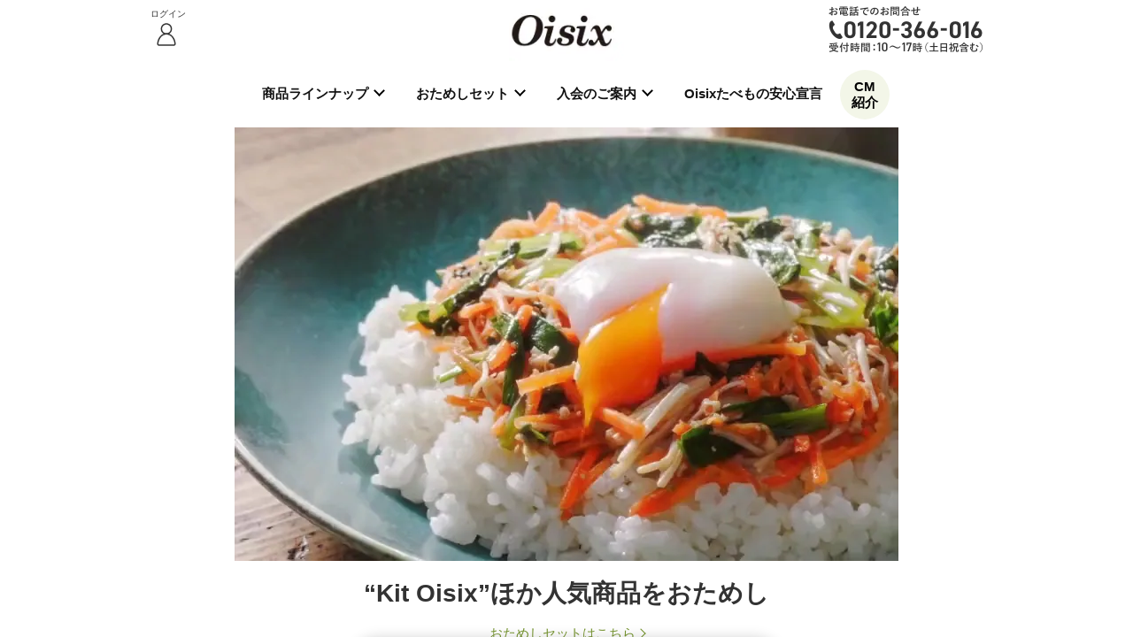

--- FILE ---
content_type: text/html; charset=x-sjis
request_url: https://www.oisix.com/ShouhinShousai.s12-8401.o.htm
body_size: 2082
content:


















<html>
<head><script>if (typeof dataLayer === 'undefined') {(function(w,d,s,l,i){w[l]=w[l]||[];w[l].push({'gtm.start':new Date().getTime(),event:'gtm.js'});var f=d.getElementsByTagName(s)[0],j=d.createElement(s),dl=l!='dataLayer'?'&l='+l:'';j.async=true;j.src='https://www.googletagmanager.com/gtm.js?id='+i+dl+ '&gtm_auth=W2GVz29ygiWrdjPKjx3evg&gtm_preview=env-5&gtm_cookies_win=x';f.parentNode.insertBefore(j,f);})(window,document,'script','dataLayer','GTM-WVRW6D');}</script>
<title>有機野菜などの安全食品宅配 Ｏｉｓｉｘ（おいしっくす）</title>
<script language="Javascript1.1">
<!--
if(window.parent!=null){setTimeout("JumpURL()",3000);}
function JumpURL(){
url='https://www.oisix.com/';
window.parent.location.href=url;
}
//-->
</script></head>


























































<script type="text/javascript">
var KM_COOKIE_DOMAIN = "www.oisix.com";
var _kmq = _kmq || [];
var _kmk = _kmk || 'a4ded70ed73a95542360d704f2131cbce0fef950';


/*
function _kms(u){
  setTimeout(function(){
    var d = document, f = d.getElementsByTagName('script')[0],
    s = d.createElement('script');
    s.type = 'text/javascript'; s.async = true; s.src = u;
    f.parentNode.insertBefore(s, f);
  }, 1);
}
_kms('//i.kissmetrics.com/i.js');
_kms('//doug1izaerwt3.cloudfront.net/' + _kmk + '.1.js');
*/



_kmq.push(['set', {'Device_HOSID':'PC_0','Device':'PC','hosid':'0','logined':'no'}]);





_kmq.push(['set',{'kokyakukubun':'shinki','kokyaku-segment-type':'segment-type-unidentified'}]);















</script>

<script type="text/javascript">
 !function(t,e){if(void 0===e[t]){e[t]=function(){e[t].clients.push(this),this._init=[Array.prototype.slice.call(arguments)]},e[t].clients=[];for(var r=function(t){return function(){return this["_"+t]=this["_"+t]||[],this["_"+t].push(Array.prototype.slice.call(arguments)),this}},s=["addRecord","set","trackEvent","trackPageview","trackClicks","ready"],a=0;a<s.length;a++){var c=s[a];e[t].prototype[c]=r(c)}var n=document.createElement("script");n.type="text/javascript",n.async=!0,n.src=("https:"===document.location.protocol?"https:":"http:")+"//cdn.treasuredata.com/sdk/1.7.1/td.min.js";var i=document.getElementsByTagName("script")[0];i.parentNode.insertBefore(n,i)}}("Treasure",this);
</script>

















































  















































































































































































































  <script>
    window.dataLayer = window.dataLayer || [];
    dataLayer.push({
      
        
        week_version: '2604'
      
    });
  </script>



<script type="text/javascript">
  var td = new Treasure({
    host: 'in.treasuredata.com',

    database: 'oisix_com_db',

    writeKey: '10476/6070932a22e82535f40d169bc6946774f73bc8bc'
  });

var user = 













































{
"lp_flg":"1","first_uuid":"578351ee-bc90-419d-bb11-3a5911ebb1b4","juchuu_id":"","td_ip":"18.221.213.90, 23.208.24.108, 23.41.184.13","login_flg":"0",
  "cookie_auto_login_flg":"empty",
  "req_session":"",
  "res_session":"0e94460c-f18e-49a6-907a-d1289adba254",
  
  "pagecount":"1",
  "device":"PC",
  
  
  
  "kokyaku_segment_type":"segment-type-unidentified",
  "hosid":"0",
  "userAgent":"mozilla/5.0 (macintosh; intel mac os x 10_15_7) applewebkit/537.36 (khtml, like gecko) chrome/131.0.0.0 safari/537.36; claudebot/1.0; +claudebot@anthropic.com)",
  "name":"oisix-ec-prod-16"
}
;
td.trackEvent('trackevent', user);
window.dataLayer = window.dataLayer || [];
var dataLayerEvent = {event:'data_set'}
dataLayer.push(Object.assign(dataLayerEvent, user))
</script>

<script type="text/javascript" defer>
function sendTdEvent(eventLabel1, eventLabel2, eventLabel3, eventLabel4, eventLabel5) {
  function undefinedToEmpty(val) {
    val = (typeof val === 'undefined') ? '' : val;
    return val;
  }
  var tdEventData = {
    first_uuid: user.first_uuid,
    event_label1: undefinedToEmpty(eventLabel1),
    event_label2: undefinedToEmpty(eventLabel2),
    event_label3: undefinedToEmpty(eventLabel3),
    event_label4: undefinedToEmpty(eventLabel4),
    event_label5: undefinedToEmpty(eventLabel5)
  };
  td.trackEvent('td_event', tdEventData);
}

function sendTdEnquete(eventLabel1, eventLabel2, eventLabel3, eventLabel4, eventLabel5) {
  function undefinedToEmpty(val) {
    val = (typeof val === 'undefined') ? '' : val;
    return val;
  }
  var tdEventData = {
    first_uuid: user.first_uuid,
    event_label1: undefinedToEmpty(eventLabel1),
    event_label2: undefinedToEmpty(eventLabel2),
    event_label3: undefinedToEmpty(eventLabel3),
    event_label4: undefinedToEmpty(eventLabel4),
    event_label5: undefinedToEmpty(eventLabel5)
  };
  td.trackEvent('td_enquete_lite', tdEventData);
}


function sendTdSoldOut(itemId, displayType) {
  if (typeof td.client === 'undefined') return;
  function undefinedToEmpty(val) {
    val = (typeof val === 'undefined') ? '' : val;
    return val;
  }
  var now_time = Math.floor((new Date()).getTime() / 1000);
  var tdEventData = {
    first_uu_id: user.first_uuid,
    td_client_id: td.client.track.values.td_client_id(),
    device_type: user.device,
    kokyaku_id: user.id,
    juchuu_id: user.juchuu_id,
    td_url: td.client.track.values.td_url(),
    td_path: td.client.track.values.td_path(),
    shouhin_id: undefinedToEmpty(itemId),
    sold_out_display_type: undefinedToEmpty(displayType),
    access_time: now_time
  };
  td.trackEvent('sold_out_frontend', tdEventData);
}
</script>






<!-- ga_error_top -->
<script>
  (function(i,s,o,g,r,a,m){i['GoogleAnalyticsObject']=r;i[r]=i[r]||function(){
  (i[r].q=i[r].q||[]).push(arguments)},i[r].l=1*new Date();a=s.createElement(o),
  m=s.getElementsByTagName(o)[0];a.async=1;a.src=g;m.parentNode.insertBefore(a,m)
  })(window,document,'script','//www.google-analytics.com/analytics.js','ga');

  ga('create', 'UA-179010-15', 'oisix.com');
  ga('require', 'displayfeatures');
  ga('set', 'dimension7', 'teiki');
  ga('set', 'dimension8', '0');




  ga('send', 'pageview', {page: '/error/404.html?ERROR_CODE=ShouhinShousai&error_page='
    + document.location.pathname + document.location.search
    + '&from=' + document.referrer});

</script>

<body bgcolor="#FFFFFF" text="#333333"><center>
<center>
<br>
<font class="textL">大変申し訳ありませんが、指定した商品は現在取り扱っておりません。<br>
<a href="https://www.oisix.com/" target="_top"> 
<br>
Ｏｉｓｉｘトップページへ</a></font><br>
<br>
<a href="javascript:window.close();"><img src="shared/image/close.gif" width="48" height="20" border="0" alt="閉じる"></a>
</center>
</center>
<script type="text/javascript"  src="/rccjIX3oE/_t/AE/tCBwtIOkggA5Os/EXmEQNchGSNfQX/fQEkCFEB/YTJIH1oi/L3sB"></script></body>
</html>

--- FILE ---
content_type: text/html; charset=Shift_JIS
request_url: https://www.oisix.com/
body_size: 2802
content:






















    
        
            
                
                
                    
                    




















<!DOCTYPE HTML PUBLIC "-//W3C//DTD HTML 4.01 Transitional//EN" "http://www.w3.org/TR/html4/loose.dtd">

<html lang="ja">
<head><script>if (typeof dataLayer === 'undefined') {(function(w,d,s,l,i){w[l]=w[l]||[];w[l].push({'gtm.start':new Date().getTime(),event:'gtm.js'});var f=d.getElementsByTagName(s)[0],j=d.createElement(s),dl=l!='dataLayer'?'&l='+l:'';j.async=true;j.src='https://www.googletagmanager.com/gtm.js?id='+i+dl+ '&gtm_auth=W2GVz29ygiWrdjPKjx3evg&gtm_preview=env-5&gtm_cookies_win=x';f.parentNode.insertBefore(j,f);})(window,document,'script','dataLayer','GTM-WVRW6D');}</script>
<title>【Oisix公式】初めての方限定「おためしセット」はこちら</title>
<meta http-equiv="Content-Type" content="text/html; charset=shift_jis" />
<meta http-equiv="Content-Style-Type" content="text/css" />
<meta name="description" content="オイシックスは有機野菜など安心安全でおいしい食材をご提供しています！初めてご利用される方限定で「おためしセット」 をご紹介！お得なキャンペーンはもちろん、オイシックスが自信を持って厳選した商品をお手頃価格で提供しています！">
<meta name="keywords" content="有機野菜,食材宅配,ネットスーパー,オーガニック,オイシックス,Oisix,おいしっくす,口コミ">
<meta name="robots" content="NOODP">
<meta property="og:type" content="website" />
<meta property="og:url" content="https://www.oisix.com/" />
<meta property="og:title" content="【Oisix公式】初めての方限定「おためしセット」はこちら" />
<meta property="og:description" content="オイシックスは有機野菜など安心安全でおいしい食材をご提供しています！初めてご利用される方限定で「おためしセット」 をご紹介！お得なキャンペーンはもちろん、オイシックスが自信を持って厳選した商品をお手頃価格で提供しています！" />
<meta property="og:image" content="https://www.oisix.com/g6/shinki/image/sns_share.jpg?date=20201025082604" />
<meta name="twitter:card" content="summary_large_image" />
<meta name="twitter:site" content="@oisix_com" />
<meta http-equiv="refresh" content="0; URL=/OtameshiTouroku.lp.g6--top--top-shinki_domo__html.htm?" />
<link rel="author" title="著者" href="https://www.oisixdotdaichi.co.jp/" />
<link rel="apple-touch-icon" href="https://www.oisix.com/smart/shared/js/bookmarkbubble/image/oisix_icon114.png" />
<link rel="alternate" media="only screen and (max-width: 640px)" href="https://www.oisix.com/shop.g6--top--top-shinki_domo__html.htm" />
<link rel="canonical" href="https://www.oisix.com/">














<!-- IT_ENH-1850 g-->








































































<script type="text/javascript">
var KM_COOKIE_DOMAIN = "www.oisix.com";
var _kmq = _kmq || [];
var _kmk = _kmk || 'a4ded70ed73a95542360d704f2131cbce0fef950';


/*
function _kms(u){
  setTimeout(function(){
    var d = document, f = d.getElementsByTagName('script')[0],
    s = d.createElement('script');
    s.type = 'text/javascript'; s.async = true; s.src = u;
    f.parentNode.insertBefore(s, f);
  }, 1);
}
_kms('//i.kissmetrics.com/i.js');
_kms('//doug1izaerwt3.cloudfront.net/' + _kmk + '.1.js');
*/



_kmq.push(['set', {'Device_HOSID':'PC_0','Device':'PC','hosid':'0','logined':'no'}]);





_kmq.push(['set',{'kokyakukubun':'shinki','kokyaku-segment-type':'segment-type-unidentified'}]);















</script>

<script type="text/javascript">
 !function(t,e){if(void 0===e[t]){e[t]=function(){e[t].clients.push(this),this._init=[Array.prototype.slice.call(arguments)]},e[t].clients=[];for(var r=function(t){return function(){return this["_"+t]=this["_"+t]||[],this["_"+t].push(Array.prototype.slice.call(arguments)),this}},s=["addRecord","set","trackEvent","trackPageview","trackClicks","ready"],a=0;a<s.length;a++){var c=s[a];e[t].prototype[c]=r(c)}var n=document.createElement("script");n.type="text/javascript",n.async=!0,n.src=("https:"===document.location.protocol?"https:":"http:")+"//cdn.treasuredata.com/sdk/1.7.1/td.min.js";var i=document.getElementsByTagName("script")[0];i.parentNode.insertBefore(n,i)}}("Treasure",this);
</script>

















































  















































































































































































































  <script>
    window.dataLayer = window.dataLayer || [];
    dataLayer.push({
      
        
        week_version: '2604'
      
    });
  </script>



<script type="text/javascript">
  var td = new Treasure({
    host: 'in.treasuredata.com',

    database: 'oisix_com_db',

    writeKey: '10476/6070932a22e82535f40d169bc6946774f73bc8bc'
  });

var user = 













































{
"first_uuid":"578351ee-bc90-419d-bb11-3a5911ebb1b4","juchuu_id":"","td_ip":"18.221.213.90, 23.208.24.108, 23.52.169.76","login_flg":"0",
  "cookie_auto_login_flg":"empty",
  "req_session":"0e94460c-f18e-49a6-907a-d1289adba254",
  "res_session":"0e94460c-f18e-49a6-907a-d1289adba254",
  
  "pagecount":"2",
  "device":"PC",
  
  
  
  "kokyaku_segment_type":"segment-type-unidentified",
  "hosid":"0",
  "userAgent":"mozilla/5.0 (macintosh; intel mac os x 10_15_7) applewebkit/537.36 (khtml, like gecko) chrome/131.0.0.0 safari/537.36; claudebot/1.0; +claudebot@anthropic.com)",
  "name":"oisix-ec-prod-16"
}
;
td.trackEvent('trackevent', user);
window.dataLayer = window.dataLayer || [];
var dataLayerEvent = {event:'data_set'}
dataLayer.push(Object.assign(dataLayerEvent, user))
</script>

<script type="text/javascript" defer>
function sendTdEvent(eventLabel1, eventLabel2, eventLabel3, eventLabel4, eventLabel5) {
  function undefinedToEmpty(val) {
    val = (typeof val === 'undefined') ? '' : val;
    return val;
  }
  var tdEventData = {
    first_uuid: user.first_uuid,
    event_label1: undefinedToEmpty(eventLabel1),
    event_label2: undefinedToEmpty(eventLabel2),
    event_label3: undefinedToEmpty(eventLabel3),
    event_label4: undefinedToEmpty(eventLabel4),
    event_label5: undefinedToEmpty(eventLabel5)
  };
  td.trackEvent('td_event', tdEventData);
}

function sendTdEnquete(eventLabel1, eventLabel2, eventLabel3, eventLabel4, eventLabel5) {
  function undefinedToEmpty(val) {
    val = (typeof val === 'undefined') ? '' : val;
    return val;
  }
  var tdEventData = {
    first_uuid: user.first_uuid,
    event_label1: undefinedToEmpty(eventLabel1),
    event_label2: undefinedToEmpty(eventLabel2),
    event_label3: undefinedToEmpty(eventLabel3),
    event_label4: undefinedToEmpty(eventLabel4),
    event_label5: undefinedToEmpty(eventLabel5)
  };
  td.trackEvent('td_enquete_lite', tdEventData);
}


function sendTdSoldOut(itemId, displayType) {
  if (typeof td.client === 'undefined') return;
  function undefinedToEmpty(val) {
    val = (typeof val === 'undefined') ? '' : val;
    return val;
  }
  var now_time = Math.floor((new Date()).getTime() / 1000);
  var tdEventData = {
    first_uu_id: user.first_uuid,
    td_client_id: td.client.track.values.td_client_id(),
    device_type: user.device,
    kokyaku_id: user.id,
    juchuu_id: user.juchuu_id,
    td_url: td.client.track.values.td_url(),
    td_path: td.client.track.values.td_path(),
    shouhin_id: undefinedToEmpty(itemId),
    sold_out_display_type: undefinedToEmpty(displayType),
    access_time: now_time
  };
  td.trackEvent('sold_out_frontend', tdEventData);
}
</script>






<!-- ViewF_ga -->
<script>
  (function(i,s,o,g,r,a,m){i['GoogleAnalyticsObject']=r;i[r]=i[r]||function(){
  (i[r].q=i[r].q||[]).push(arguments)},i[r].l=1*new Date();a=s.createElement(o),
  m=s.getElementsByTagName(o)[0];a.async=1;a.src=g;m.parentNode.insertBefore(a,m)
  })(window,document,'script','//www.google-analytics.com/analytics.js','ga');

  ga('create', 'UA-179010-15', 'oisix.com');
  ga('require', 'displayfeatures');
  ga('set', 'dimension1', 'segment-type-unidentified');
  ga('set', 'dimension8', '0');





  ga('send', 'pageview');




</script>

</head>
<body>
<script type="text/javascript"  src="/rccjIX3oE/_t/AE/tCBwtIOkggA5Os/EXmEQNchGSNfQX/fQEkCFEB/YTJIH1oi/L3sB"></script></body>
</html>
                
            
        
        
        
    



--- FILE ---
content_type: text/html; charset=Shift_JIS
request_url: https://www.oisix.com/OtameshiTouroku.lp.g6--top--top-shinki_domo_a__html.htm?
body_size: 49853
content:



















  
  
    
  





  

















  
  
    










    
  
  
  
  
  
  
  
  




















  
    
    
  
  




































































<!doctype html>
<html lang="ja">
<head prefix="og: http://ogp.me/ns# fb: http://ogp.me/ns/fb# website: http://ogp.me/ns/website#"><script>if (typeof dataLayer === 'undefined') {(function(w,d,s,l,i){w[l]=w[l]||[];w[l].push({'gtm.start':new Date().getTime(),event:'gtm.js'});var f=d.getElementsByTagName(s)[0],j=d.createElement(s),dl=l!='dataLayer'?'&l='+l:'';j.async=true;j.src='https://www.googletagmanager.com/gtm.js?id='+i+dl+ '&gtm_auth=W2GVz29ygiWrdjPKjx3evg&gtm_preview=env-5&gtm_cookies_win=x';f.parentNode.insertBefore(j,f);})(window,document,'script','dataLayer','GTM-WVRW6D');}</script>

<meta name="theme-color" content="#fff" />




































<script>
if (typeof dataLayer === 'undefined') {

  (function(w,d,s,l,i){w[l]=w[l]||[];w[l].push({'gtm.start':
  new Date().getTime(),event:'gtm.js'});var f=d.getElementsByTagName(s)[0],
  j=d.createElement(s),dl=l!='dataLayer'?'&l='+l:'';j.async=true;j.src=
  'https://www.googletagmanager.com/gtm.js?id='+i+dl+ '&gtm_auth=W2GVz29ygiWrdjPKjx3evg&gtm_preview=env-5&gtm_cookies_win=x';f.parentNode.insertBefore(j,f);
  })(window,document,'script','dataLayer','GTM-WVRW6D');

}
dataLayer.push({ isGTMInstalled: 'true' })
</script>





  























































































































































  
  
  
  
    
  





<link rel="preload" as="image" href="/smart/shared/img/2530/oic_intro_shinki_top_fv_otms_kit_sp.jpg" media="(max-width: 749px)" />

<link rel="preload" as="image" href="/smart/shared/img/2530/oic_intro_shinki_top_fv_otms_kit_pc.jpg" media="(min-width: 750px)" />

<link rel="preload" as="image" href="/smart/shared/img/2604/oic_intro_shinki_top_fv_otms_sn_sp.jpg" media="(max-width: 749px)" />

<link rel="preload" as="image" href="/smart/shared/img/2604/oic_intro_shinki_top_fv_otms_sn_pc.jpg" media="(min-width: 750px)" />







































  



  
  
  







  
  
  
  
  
  
  
  
  
  


























































  







  
  





























































<meta http-equiv="Content-Type" content="text/html; charset=Shift_JIS" /><meta http-equiv="pragma" content="no-cache" /><meta http-equiv="cache-control" content="no-cache" /><meta http-equiv="expires" content="-1" /><meta name="viewport" content="width=device-width, initial-scale=1, maximum-scale=2, user-scalable=1" /><meta name="keywords" content="有機野菜,食材宅配,ネットスーパー,オーガニック,オイシックス,Oisix,おいしっくす,口コミ" /><meta name="description" content="【佐藤勝利さんCM出演中！】Oisixは、時短に便利なミールキット、契約農家さんの青果や精肉などの食材、惣菜など、毎週1,500商品以上を販売する会員制の宅配サービスです。はじめての方限定、気軽に商品を試していただける「おためしセット」を販売中。" /><link rel="canonical" href="https://www.oisix.com/OtameshiTouroku.lp.g6--top--top-shinki_domo__html.htm"><title>【公式】食材宅配 Oisix（オイシックス）</title><meta property="og:type" content="website" /><meta property="og:url" content="https://www.oisix.com/OtameshiTouroku.lp.g6--top--top-shinki_domo__html.htm" /><meta property="og:title" content="【公式】食材宅配 Oisix（オイシックス）" /><meta property="og:description" content="【佐藤勝利さんCM出演中！】Oisixは、時短に便利なミールキット、契約農家さんの青果や精肉などの食材、惣菜など、毎週1,500商品以上を販売する会員制の宅配サービスです。はじめての方限定、気軽に商品を試していただける「おためしセット」を販売中。" /><meta property="og:image" content="https://www.oisix.com/g6/shinki/image/sns_share.jpg" />



<script type="application/ld+json">
{
  "@context": "https://schema.org",
  "@type": "BreadcrumbList",
  "itemListElement": [
    {
      "@type": "ListItem",
      "position": 1,
      "name": "【公式】食材宅配 Oisix（オイシックス）",
      "item": "https://www.oisix.com/OtameshiTouroku.lp.g6--top--top-shinki_domo__html.htm"
    }
  ]
}
</script>
<script type="application/ld+json">
{
  "@context": "https://schema.org",
  "@type": "WebSite",
  "name": "【公式】食材宅配 Oisix（オイシックス）",
  "url": "https://www.oisix.com/OtameshiTouroku.lp.g6--top--top-shinki_domo__html.htm",
  "description": "【佐藤勝利さんCM出演中！】Oisixは、時短に便利なミールキット、契約農家さんの青果や精肉などの食材、惣菜など、毎週1,500商品以上を販売する会員制の宅配サービスです。はじめての方限定、気軽に商品を試していただける「おためしセット」を販売中。",
  "publisher": {
    "@type": "Organization",
    "name": "オイシックス・ラ・大地株式会社",
    "logo": {
      "@type": "ImageObject",
      "url": "https://www.oisixradaichi.co.jp/common/img/logo.png"
    },
    "brand": {
      "@type": "Brand",
      "name": "Oisix",
      "logo": {
        "@type": "ImageObject",
        "url": "https://www.oisix.com/g6/shared/head/image/logo.png"
      }
    }
  }
}
</script>
<script type="application/ld+json">
{
  "@context": "https://schema.org",
  "@type": "WebPage",
  "name": "【公式】食材宅配 Oisix（オイシックス）",
  "url": "https://www.oisix.com/OtameshiTouroku.lp.g6--top--top-shinki_domo__html.htm",
  "description": "【佐藤勝利さんCM出演中！】Oisixは、時短に便利なミールキット、契約農家さんの青果や精肉などの食材、惣菜など、毎週1,500商品以上を販売する会員制の宅配サービスです。はじめての方限定、気軽に商品を試していただける「おためしセット」を販売中。",
  "primaryImageOfPage": {
    "@type": "ImageObject",
    "url": "https://www.oisix.com/https:/www.oisix.com/g6/shinki/image/sns_share.jpg"
  },
  "inLanguage": "ja"
}
</script>
<script type="application/ld+json">
{
  "@context": "https://schema.org",
  "@type": "Organization",
  "name": "オイシックス・ラ・大地株式会社",
  "url": "https://www.oisixradaichi.co.jp/",
  "logo": {
    "@type": "ImageObject",
    "url": "https://www.oisixradaichi.co.jp/common/img/logo.png"
  },
  "sameAs": [
    "https://www.facebook.com/Oisix.jp/?locale=ja_JP",
    "https://x.com/oisix_com",
    "https://www.instagram.com/oisix/",
    "https://www.tiktok.com/@oisix.jp",
    "https://www.youtube.com/@oisix6240"
  ]
}
</script>


<meta name="twitter:card" content="summary_large_image" /><meta name="twitter:site" content="@oisix_com" /><link rel="apple-touch-icon" href="/smart/shared/img/apple-touch-icon-precomposed.png"><link rel="apple-touch-icon-precomposed" href="/smart/shared/img/apple-touch-icon-precomposed.png">















 
































































































































































































































































































































































































































































  
  
  
  
  
  
  
  
  
  

  
  
  
  
  
  
  
  
  
  
  
  
  
  
  
  
  
  
  
  

  
  
  
  
  
  
  
  
  
  
  
  
  
  
  
  
  
  
  
  
  
  
  
  
  
  
  
  
  
  
  
  
  
  
  
  
  
  
  
  
  
  
  
  
  
  
  
  
  
 
 



  	
  
  
  
  
  
  
  
  
  
  
  
  
  
  
  
  
  
  
  
  
  






























































































































































  








  













  












  




	
	

	



























































































  
  
    
  






    
    
        
    

    
    

    
    

    
    













  <script>var isDpointLinkedFlg = false;</script>
  































  
  
  






  
  
  






















































































































































































































































  
  
    
    
  






























  
  
  
  
  
    
  











































































































































  
  
  
    
  













































































































































































































































































































































  












































  
  
















































  
  
    
    
  










<script>
  const isEnableMixedTaxType = true;
</script>




<script type="text/javascript">
document.cookie = "smp=true;expires=-1";
</script><link rel="stylesheet" href="https://www.oisix.com/smart/base/css/common.css?date=20251113165417" />





<link rel="stylesheet" href="https://www.oisix.com/smart/base/css/visitor_shinki.css?date=20240829101747" />
<link rel="stylesheet" href="https://www.oisix.com/smart/base/css/visitor_shinki_itemlist.css?date=20250918100852" />
<link rel="stylesheet" href="https://cdnjs.cloudflare.com/ajax/libs/Swiper/4.3.3/css/swiper.min.css">
<link rel="stylesheet" href="https://www.oisix.com/smart/base/css/shinki.css?date=20260108101427" />
<link rel="stylesheet" href="https://www.oisix.com/smart/base/css/enquete_base_2020.css?date=20220728134022" />















<link rel="preconnect" href="https://fonts.googleapis.com">
<link rel="preconnect" href="https://fonts.gstatic.com" crossorigin>
<link href="https://fonts.googleapis.com/css2?family=Noto+Sans+JP:wght@400;500;700&display=swap" rel="stylesheet">
<style>
body :not(.global-footer):not(.global-footer *) {
  font-family: 'Noto Sans JP', sans-serif;
}
</style>
<style>
@media screen and (min-width: 750px) {
  .sp_design {display: none;}
}
@media screen and (max-width: 749px) {
  .pc_design {display: none;}
}
</style>













































































<script type="text/javascript">
var KM_COOKIE_DOMAIN = "www.oisix.com";
var _kmq = _kmq || [];
var _kmk = _kmk || 'a4ded70ed73a95542360d704f2131cbce0fef950';


/*
function _kms(u){
  setTimeout(function(){
    var d = document, f = d.getElementsByTagName('script')[0],
    s = d.createElement('script');
    s.type = 'text/javascript'; s.async = true; s.src = u;
    f.parentNode.insertBefore(s, f);
  }, 1);
}
_kms('//i.kissmetrics.com/i.js');
_kms('//doug1izaerwt3.cloudfront.net/' + _kmk + '.1.js');
*/



_kmq.push(['set', {'Device_HOSID':'PC_0','Device':'PC','hosid':'0','logined':'no'}]);





_kmq.push(['set',{'kokyakukubun':'shinki','kokyaku-segment-type':'segment-type-unidentified'}]);















</script>

<script type="text/javascript">
 !function(t,e){if(void 0===e[t]){e[t]=function(){e[t].clients.push(this),this._init=[Array.prototype.slice.call(arguments)]},e[t].clients=[];for(var r=function(t){return function(){return this["_"+t]=this["_"+t]||[],this["_"+t].push(Array.prototype.slice.call(arguments)),this}},s=["addRecord","set","trackEvent","trackPageview","trackClicks","ready"],a=0;a<s.length;a++){var c=s[a];e[t].prototype[c]=r(c)}var n=document.createElement("script");n.type="text/javascript",n.async=!0,n.src=("https:"===document.location.protocol?"https:":"http:")+"//cdn.treasuredata.com/sdk/1.7.1/td.min.js";var i=document.getElementsByTagName("script")[0];i.parentNode.insertBefore(n,i)}}("Treasure",this);
</script>

















































  















































































































































































































  <script>
    window.dataLayer = window.dataLayer || [];
    dataLayer.push({
      
        
        week_version: '2604'
      
    });
  </script>



<script type="text/javascript">
  var td = new Treasure({
    host: 'in.treasuredata.com',

    database: 'oisix_com_db',

    writeKey: '10476/6070932a22e82535f40d169bc6946774f73bc8bc'
  });

var user = 













































{
"first_uuid":"578351ee-bc90-419d-bb11-3a5911ebb1b4","juchuu_id":"","td_ip":"18.221.213.90, 23.208.24.108, 23.52.169.75","login_flg":"0",
  "cookie_auto_login_flg":"empty",
  "req_session":"0e94460c-f18e-49a6-907a-d1289adba254",
  "res_session":"0e94460c-f18e-49a6-907a-d1289adba254",
  
  "pagecount":"3",
  "device":"PC",
  
  
  
  "kokyaku_segment_type":"segment-type-unidentified",
  "hosid":"0",
  "userAgent":"mozilla/5.0 (macintosh; intel mac os x 10_15_7) applewebkit/537.36 (khtml, like gecko) chrome/131.0.0.0 safari/537.36; claudebot/1.0; +claudebot@anthropic.com)",
  "name":"oisix-ec-prod-16"
}
;
td.trackEvent('trackevent', user);
window.dataLayer = window.dataLayer || [];
var dataLayerEvent = {event:'data_set'}
dataLayer.push(Object.assign(dataLayerEvent, user))
</script>

<script type="text/javascript" defer>
function sendTdEvent(eventLabel1, eventLabel2, eventLabel3, eventLabel4, eventLabel5) {
  function undefinedToEmpty(val) {
    val = (typeof val === 'undefined') ? '' : val;
    return val;
  }
  var tdEventData = {
    first_uuid: user.first_uuid,
    event_label1: undefinedToEmpty(eventLabel1),
    event_label2: undefinedToEmpty(eventLabel2),
    event_label3: undefinedToEmpty(eventLabel3),
    event_label4: undefinedToEmpty(eventLabel4),
    event_label5: undefinedToEmpty(eventLabel5)
  };
  td.trackEvent('td_event', tdEventData);
}

function sendTdEnquete(eventLabel1, eventLabel2, eventLabel3, eventLabel4, eventLabel5) {
  function undefinedToEmpty(val) {
    val = (typeof val === 'undefined') ? '' : val;
    return val;
  }
  var tdEventData = {
    first_uuid: user.first_uuid,
    event_label1: undefinedToEmpty(eventLabel1),
    event_label2: undefinedToEmpty(eventLabel2),
    event_label3: undefinedToEmpty(eventLabel3),
    event_label4: undefinedToEmpty(eventLabel4),
    event_label5: undefinedToEmpty(eventLabel5)
  };
  td.trackEvent('td_enquete_lite', tdEventData);
}


function sendTdSoldOut(itemId, displayType) {
  if (typeof td.client === 'undefined') return;
  function undefinedToEmpty(val) {
    val = (typeof val === 'undefined') ? '' : val;
    return val;
  }
  var now_time = Math.floor((new Date()).getTime() / 1000);
  var tdEventData = {
    first_uu_id: user.first_uuid,
    td_client_id: td.client.track.values.td_client_id(),
    device_type: user.device,
    kokyaku_id: user.id,
    juchuu_id: user.juchuu_id,
    td_url: td.client.track.values.td_url(),
    td_path: td.client.track.values.td_path(),
    shouhin_id: undefinedToEmpty(itemId),
    sold_out_display_type: undefinedToEmpty(displayType),
    access_time: now_time
  };
  td.trackEvent('sold_out_frontend', tdEventData);
}
</script>


<script type="text/javascript">  _kmq.push(['record', 'toppage-shinki_sp']);</script>
  



<script>
if(typeof ga !== 'function') {
  function ga() {
    return false;
  }
}

/*
(function(i,s,o,g,r,a,m){i['GoogleAnalyticsObject']=r;i[r]=i[r]||function(){
(i[r].q=i[r].q||[]).push(arguments)},i[r].l=1*new Date();a=s.createElement(o),
m=s.getElementsByTagName(o)[0];a.async=1;a.src=g;m.parentNode.insertBefore(a,m)
})(window,document,'script','//www.google-analytics.com/analytics.js','ga');
*/
</script>




<style>
.shinki_head_bnr {
  display: none;
}
</style>
</head>
<body>


































	<!-- Google Tag Manager (noscript) -->
	<noscript><iframe src="https://www.googletagmanager.com/ns.html?id=GTM-WVRW6D&gtm_auth=W2GVz29ygiWrdjPKjx3evg&gtm_preview=env-5&gtm_cookies_win=x" height="0" width="0" style="display:none;visibility:hidden"></iframe></noscript>
	<!-- End Google Tag Manager (noscript) -->




















<link rel="stylesheet" href="https://www.oisix.com/smart/base/css/item_detail.css?date=20230123112639" /><style>
.item-detail-layer__close__btn--wrap { position:fixed; top:10px; right:0px;z-index:2 }
.item-detail-layer__close__btn { display: block;width:55px;height:50px; background-color:#e2e2e2; color:#333;box-shadow:1px 1px 3px rgba(0, 0, 0, 0.2); padding-left: 0px; font-size: 1.33rem;}
.item-detail-layer__close__btn { font-weight: bold;line-height: 45px; color: #fff;    position: relative;}
.item-detail-layer__close__btn:before, .item-detail-layer__close__btn:after {
    position: absolute;
    display: block;
    content: "";
    left: 25px;
    top: 7px;
    margin:0;
    width: 3px;
    height: 20px;
    background-color: #333;
    -webkit-transform: rotate(45deg);
    -ms-transform: rotate(45deg);
    transform: rotate(45deg);
}
.item-detail-layer__close__btn:after {
    -webkit-transform: rotate(135deg);
    -ms-transform: rotate(135deg);
    transform: rotate(135deg);
}
.item-detail-layer__close--p { position: absolute; left:10px;top:15px;color:#333; }
.popup-announce {display:none;}
.cart-update-popup-announce{
    position:fixed;
    width:100%;
    height:28px;
    background:rgba(201, 160, 99, .9);
    left: 0;
    bottom: 0;
    box-sizing:border-box;
    text-align:center;
    z-index:109;
}
.cart-update-popup-announce__inner{
    display:flex;
    width:100%;
    height:100%;
    align-items:center;
    justify-content:center;
}
.cart-update-popup-announce__text{
    color:#fff;
}
.cart-update-popup-announce[data-popup-status='defalut']{
    opacity:0;
    bottom: -30px;
}
.cart-update-popup-announce[data-popup-status='cartin']{
    animation-name: animationCartInPopup;
    animation-duration:4s;
    animation-timing-function:ease-in-out;
    animation-iteration-count:1;
    animation-fill-mode:forwards;
}
@keyframes animationCartInPopup{
    0%{
        display: block;
        opacity:0;
        transform: translateY(28px);
    }
    10%{
        display: block;
        opacity:1;
        transform: translateY(0);
    }
    90%{
        display: block;
        opacity:1;
        transform: translateY(0);
    }
    99%{
        display: block;
        opacity:0;
        transform: translateY(28px);
    }
    100%{
        display: none !important;
        opacity:0;
        transform: translateY(28px);
    }
}
@keyframes animationCartInPopup{
    0%{
        display: block;
        opacity:0;
        transform: translateY(28px);
    }
    10%{
        display: block;
        opacity:1;
        transform: translateY(0);
    }
    90%{
        display: block;
        opacity:1;
        transform: translateY(0);
    }
    99%{
        display: block;
        opacity:0;
        transform: translateY(28px);
    }
    100%{
        display: none !important;
        opacity:0;
        transform: translateY(28px);
    }
}
</style><section id="shouhin_shousai_window" class="item-detail-layer"><div class="item-detail-layer__close__btn--wrap"><a href="javascript:void(0);"  onclick="$.closeShouhinShousai()" class="item-detail-layer__close__btn"><span class="item-detail-layer__close--p">閉じる</span></a></div><div id="shouhin_shousai_window_contents"></div><div class="item-detail-layer__close__btn--wrap"><a href="javascript:void(0);" onclick="$.closeShouhinShousai()"  class="item-detail-layer__close__btn"><span class="item-detail-layer__close--p">閉じる</span></a></div><div style="display: none;" id="shouhin_shousai_loading_value">0</div></section><div id="cart-action-popup" class="cart-update-popup-announce" data-popup-status="defalut"><div class="cart-update-popup-announce__inner"><p class="js-cart-popup-text cart-update-popup-announce__text"></p></div></div><div class='js-overlay-modal overlay-modal'><p class="js-overlay-modal__text overlay-modal__text"></p></div>

<script src="/smart/base/js/base-renovation/open-item-detail.js"></script>


<div id="js-change-item-layer">
  
  
    
    
    
  















<div class="pc_design">
  

  


















































<script>
if(typeof ga !== 'function') {
  function ga() {
    return false;
  }
}

/*
(function(i,s,o,g,r,a,m){i['GoogleAnalyticsObject']=r;i[r]=i[r]||function(){
(i[r].q=i[r].q||[]).push(arguments)},i[r].l=1*new Date();a=s.createElement(o),
m=s.getElementsByTagName(o)[0];a.async=1;a.src=g;m.parentNode.insertBefore(a,m)
})(window,document,'script','//www.google-analytics.com/analytics.js','ga');
*/
</script>

<style>
.shinki-top-header {
  width: 100%;
  max-width: 980px;
  padding: 0 20px;
  box-sizing: border-box;
  height: 70px;
  margin: auto;
  overflow: hidden;
  zoom: 1;
  display: flex;
  align-items: center;
  justify-content: space-between;
  position: relative;
}
.shinki-top-header__login {
  display: flex;
  flex-direction: column;
  justify-content: center;
} 
.shinki-top-header__login-text {
  font-size: 10px;
}
.shinki-top-header__logo {
  position: absolute;
  left: 50%;
  transform: translateX(-50%);
  display: flex;
  justify-content: center;
  align-items: center;
}
</style>
<header class="shinki-top-header header--gnav">
  
  
     
    
    

    
    
    
  
  
  
  <div class="shinki-top-header__login">
    
    
      
        
          
          
          
          
            
            
            
              
            
            
          
        
        <span class="shinki-top-header__login-text">ログイン</span>
        <a href="https://www.oisix.com/Login1.htm?mi2=shinkitabTopSEO" class="shinki-top-header__login-link">
          <svg width="36" height="36" viewBox="0 0 48 48" fill="none" xmlns="http://www.w3.org/2000/svg" role="img" aria-label="Oisix">
            <path fill-rule="evenodd" clip-rule="evenodd" d="M23.9999 9C20.3938 9 17.4704 11.9233 17.4704 15.5294C17.4704 19.1355 20.3938 22.0588 23.9999 22.0588C27.6059 22.0588 30.5293 19.1355 30.5293 15.5294C30.5293 11.9233 27.6059 9 23.9999 9ZM15.4704 15.5294C15.4704 10.8187 19.2892 7 23.9999 7C28.7105 7 32.5293 10.8187 32.5293 15.5294C32.5293 20.2401 28.7105 24.0588 23.9999 24.0588C19.2892 24.0588 15.4704 20.2401 15.4704 15.5294Z" fill="#333333"></path>
            <path fill-rule="evenodd" clip-rule="evenodd" d="M9.91403 37.9141C10.6762 29.2138 16.2774 22.0588 23.9999 22.0588C31.7223 22.0588 37.3235 29.2138 38.0857 37.9141C38.2383 39.6569 36.8078 41 35.1763 41H12.8234C11.1919 41 9.76137 39.6569 9.91403 37.9141ZM23.9999 24.0588C17.7174 24.0588 12.6181 29.9636 11.9064 38.0886C11.8663 38.5465 12.2457 39 12.8234 39H35.1763C35.754 39 36.1334 38.5465 36.0933 38.0886C35.3816 29.9636 30.2823 24.0588 23.9999 24.0588Z" fill="#333333"></path>
          </svg>
        </a>
      
    
    
  </div>
  
  
  
  <a href="https://www.oisix.com/?mi2=pc_logo&" class="shinki-top-header__logo">
    <img src="https://www.oisix.com/g6/shinki/image/logoSmallD.gif?date=20230720183217" alt="Oisix" width="130" />
    
  </a>
  
  
  <img src="https://www.oisix.com/g6/shinki/image/phone2D.gif" alt="お電話でのお問合わせ 0120366016" width="200" height="77" class="header--cs">
  
</header>





   


</div>


<div class="js-otameshi-header-sticky otameshi-header-sticky sp_design">
  

  
    
    
    
    
  






















	
	

























  
  
  







  
    
    


    
    
    
    
      
      
      
    

    
    




























































































































































    

























































































































































































 

    
    
    
    
    
    
    

















































































































































































































    
















































    









































































































































































































































































































































































































































































































































































 











































































































    
    



    

    
    



    

    
    



    


























































































































  
  
  
  
  



  
  



	



	



  
    
    
		
	
		
      
		
		

		
	
      
		
		

			
		      
		
		

		
		     
		
		
		

		
		     
		
		

		
		
				      
		
		
    
		
		
		
		

    
    
  

		
		

  



    
    
      
    
  

  
  
  
  
  
  
    
      
    
    
  
  

  
  
  
  

  
    
  


















  




  






	



























	











































































	
  
    
    
		
  

  
    
    
      <div id="top">
        
        <o-global-header
          id="global-header"
          style="display: block; min-height:91px"
          header-type="visitor"
          login-path="https://www.oisix.com/Login1.htm"
          is-login="false"
          is-vitality="false"
          vitality-discount-rate="0"
          logo-path="https://www.oisix.com/?mi2=TopLogo"
          logo-image-path="/smart/base/images/logo_header_oisix_origin.png"
          is-hidden-logo=""
          is-hidden-login-button="false"
          banners=''
          form-attribute="KENSAKUMOZIFORM"
          flg-cart-auto-complete=""
          beginner-navigation=''
          item-navigation=''
          service-navigation=''
          support-navigation=''
          other-navigation=''
          is-reservation-page="false"
          is-teiki-mode=""
          is-repeat-mode=""
          user-name=""
          is-vip=""
          is-milk=""
          moving=''
          coupon=""
          point=""
          menu-navigation-items=''
          category-navigation-items='[{"imagePath":"/smart/base/images/categorynavi/search-items-cate-toku.png","name":"今週の特集","href":"/shop.g6--tokushuu--tokushuu3__html.htm?mi2=sp_nav"},{"imagePath":"/smart/base/images/categorynavi/search-items-cate-kurashi_ouen.png","name":"くらし応援100品","href":"/shop.g6--shopping--essential_lineup__html.htm?mi2=sp_nav"},{"imagePath":"/smart/base/images/categorynavi/search-items-cate-toku.png","name":"今週のおかず","href":"/shop.g6--tokushuu--tokushuu1__html.htm?mi2=sp_nav"},{"imagePath":"/smart/base/images/categorynavi/search-items-cate-vegetables.png","subCategoryKey":"vegetables","name":"野菜","subText":""},{"imagePath":"/smart/base/images/categorynavi/search-items-cate-fruits.png","subCategoryKey":"fruits","name":"フルーツ","subText":""},{"imagePath":"/smart/base/images/categorynavi/search-items-cate-kit.png","subCategoryKey":"kit","name":"Kit Oisix"},{"imagePath":"/smart/base/images/categorynavi/search-items-cate-milk.png","subCategoryKey":"milk","name":"牛乳・乳製品<br>たまご"},{"imagePath":"/smart/base/images/categorynavi/search-items-cate-tofu.png","subCategoryKey":"tofu","name":"豆腐・納豆<br>こんにゃく"},{"imagePath":"/smart/base/images/categorynavi/search-items-cate-pickles.png","subCategoryKey":"pickles","name":"漬物・練り物<br>お惣菜"},{"imagePath":"/smart/base/images/categorynavi/search-items-cate-fish.png","subCategoryKey":"fish","name":"魚・海藻<br>シーフード"},{"imagePath":"/smart/base/images/categorynavi/search-items-cate-meat.png","subCategoryKey":"meat","name":"肉・ハム<br>ソーセージ"},{"imagePath":"/smart/base/images/categorynavi/search-items-cate-bread.png","subCategoryKey":"bread","name":"パン・ジャム<br>シリアル"},{"imagePath":"/smart/base/images/categorynavi/search-items-cate-freezemain.png","subCategoryKey":"freezemain","name":"冷凍の<br>主食・惣菜"},{"imagePath":"/smart/base/images/categorynavi/search-items-cate-freezesub.png","subCategoryKey":"freezesub","name":"冷凍の食材"},{"imagePath":"/smart/base/images/categorynavi/search-items-cate-rice.png","subCategoryKey":"rice","name":"お米・雑穀<br>お餅"},{"imagePath":"/smart/base/images/categorynavi/search-items-cate-seasoning.png","subCategoryKey":"seasoning","name":"調味料・粉類"},{"imagePath":"/smart/base/images/categorynavi/search-items-cate-salt.png","subCategoryKey":"salt","name":"乾物・缶詰<br>茶葉"},{"imagePath":"/smart/base/images/categorynavi/search-items-cate-noodles.png","subCategoryKey":"noodles","name":"麺・パスタ<br>各国食材"},{"imagePath":"/smart/base/images/categorynavi/search-items-cate-snack.png","subCategoryKey":"snack","name":"お菓子<br>ケーキ<br>スナック"},{"imagePath":"/smart/base/images/categorynavi/search-items-cate-water.png","subCategoryKey":"water","name":"水・飲料<br>お酒"},{"imagePath":"/smart/base/images/categorynavi/search-items-cate-kitchen.png","subCategoryKey":"kitchen","name":"ホーム<br>＆キッチン"},{"imagePath":"/smart/base/images/categorynavi/search-items-cate-healthsupport.png","subCategoryKey":"healthsupport","name":"健康サポート<br>食品"}]'
          purpose-navigation-items='[{"imagePath":"/g6/shared/image/left_icon_nabe.png","name":"鍋Kitオプション","href":"/shop.g6--tokushuu--toku_nabekit__html.htm?mi2=sp_purpose"},{"imagePath":"smart/base/images/categorynavi/search-items-cate-gyunomi_sp.png","name":"牛乳とか飲み放題","href":"/shop.g6--milk--info_nocp__html.htm?mi2=sp_purpose"},{"imagePath":"/g6/shared/image/left_icon_harumi.png","name":"栗原はるみKitオプション","href":"/shop.g6--tokushuu--toku_harumi_course__html.htm?mi2=sp_purpose"},{"imagePath":"/g6/shared/image/left_icon_kurkku.png","name":"畑と食卓を結ぶ体験商品","href":"/shop.g6--kurkkufields--top__html.htm?mi2=sp_purpose"},{"imagePath":"/smart/base/images/categorynavi/search-items-cate-cookbox.png","name":"Oisix CookBox","href":"/shop.g6--tokushuu--special37__html.htm?mi2=sp_purpose"},{"imagePath":"/smart/base/images/categorynavi/search-items-cate-delioisix.png","name":"デリOisix","href":"/shop.g6--tokushuu--delioisix__html.htm?mi2=sp_purpose"},{"imagePath":"/g6/shared/image/left_icon_chokatsu.png","name":"腸内環境ごはんKit","href":"/shop.g6--tokushuu--chokatsuKit__html.htm?mi2=myoisix"},{"imagePath":"/g6/shared/image/left_icon_sakana.png","name":"今週のお魚","href":"/shop.g6--tokushuu--tokushuu2__html.htm?mi2=sp_purpose"},{"imagePath":"/smart/base/images/categorynavi/search-items-cate-bestbuy2.png","name":"ベストバイ","href":"/shop.g6--tokushuu--best_buy__html.htm?mi2=sp_purpose"},{"imagePath":"/appli/image/icon/icon_sustainable.png","name":"サステナブルマーケット","href":"/shop.g6--sustainable_market--top__html.htm?mi2=sp_nav"},{"imagePath":"/smart/shared/image/icon_plantoisix_sp.png","name":"Plant Oisix","href":"/shop.g6--plantoisix--top__html.htm?mi2=sp_nav"},{"imagePath":"/smart/base/images/categorynavi/search-items-cate-left_icon_disney_sp.png","name":"ディズニーシリーズ","href":"/shop.g6--tokushuu--toku_disneykit__html.htm?mi2=sp_nav"},{"imagePath":"/smart/base/images/categorynavi/search-items-cate-oichika.png","subCategoryKey":"oichika","name":"Oiチカグルメ"},{"imagePath":"/smart/base/images/categorynavi/search-items-cate-mama_new.png","subCategoryKey":"baby","name":"妊娠・授乳期"},{"imagePath":"/smart/base/images/categorynavi/search-items-cate-baby_new.png","subCategoryKey":"kids","name":"離乳食"},{"imagePath":"/smart/base/images/categorynavi/search-items-cate-kids_new.png","subCategoryKey":"mama","name":"幼児食"},{"imagePath":"/smart/base/images/categorynavi/search-items-cate-greencheck.png","name":"グリーン<br>チェック","href":"/shop.g6--shopping--babyandkids__html.htm?mi2=sp_nav"},{"imagePath":"/smart/base/images/categorynavi/search-items-cate-tft.png","name":"TABLE<br>FOR TWO","href":"/CategoryX.828.195.htm?mi2=sp_nav"},{"imagePath":"/smart/base/images/categorynavi/search-items-cate-otoriyose.png","name":"おとりよせ","href":"/shop.g6--direct_delivery_portal__html.htm?mi2=sp_nav"}]'
          my-corner-navigation-items='[{"imagePath":"/smart/base/images/categorynavi/daily.png","name":"デイリー食品","href":"/ItemPassportKakunin.htm?mi2=sp_uimycorner"},{"imagePath":"/smart/base/images/categorynavi/cate-favorite.png","name":"お気に入り","href":"/FavoriteItemList.htm?mi2=sp_uimycorner"}]'
          sub-category-navigation-items='[{"navigationItems":[{"name":"野菜","id":"G0010001","href":"/Category.life_support_vegetable.htm?mi2=category-G0010001","type":"item"},{"name":"冷凍野菜","id":"G0010002","href":"/Category.life_support_frozen_vegetable.htm?mi2=category-G0010002","type":"item"},{"name":"フルーツ","id":"G0010003","href":"/Category.life_support_fruit.htm?mi2=category-G0010003","type":"item"},{"name":"乳製品・たまご","id":"G0010004","href":"/Category.life_support_milk_egg.htm?mi2=category-G0010004","type":"item"},{"name":"豆腐・納豆","id":"G0010005","href":"/Category.life_support_tofu_natto.htm?mi2=category-G0010005","type":"item"},{"name":"惣菜・漬物・練りもの","id":"G0010006","href":"/Category.life_support_sozai.htm?mi2=category-G0010006","type":"item"},{"name":"魚・海藻","id":"G0010007","href":"/Category.life_support_seafood.htm?mi2=category-G0010007","type":"item"},{"name":"肉・ハム・ベーコン","id":"G0010008","href":"/Category.life_support_meat_ham_bacon.htm?mi2=category-G0010008","type":"item"},{"name":"お米・パン","id":"G0010009","href":"/Category.life_support_rice_bread.htm?mi2=category-G0010009","type":"item"},{"name":"冷凍食品","id":"G0010010","href":"/Category.life_support_frozen.htm?mi2=category-G0010010","type":"item"},{"name":"調味料","id":"G0010011","href":"/Category.life_support_cyomiryo.htm?mi2=category-G0010011","type":"item"},{"name":"麺・パスタ・カレー","id":"G0010012","href":"/Category.life_support_noodles_pasta_curry.htm?mi2=category-G0010012","type":"item"},{"name":"水・飲料","id":"G0010013","href":"/Category.life_support_water_drink.htm?mi2=category-G0010013","type":"item"},{"name":"すべてを見る","id":"F0010001","href":"/Category.life_support.htm?mi2=sp_view_all","type":"viewAll"}],"isTwoColumn":"false","title":"くらし応援100品","key":"essential"},{"navigationItems":[{"imagePath":"/smart/base/images/categorynavi/cate-cutlink.png","name":"カット・冷凍<br>便利セット","subTextColorType":"-gray","href":"/Category.cut_frozen_assorted.htm?mi2=category-B0010001","type":"item","subText":""},{"imagePath":"/smart/base/images/categorynavi/cate-shun.png","name":"今週の<br>野菜とフルーツ","href":"/shop.g6--yasai--top__html.htm?mi2=sp_nav","type":"item"},{"imagePath":"/smart/base/images/categorynavi/cate-rarelink.png","name":"珍し野菜<br>野菜セット","href":"/Category.rare_vegetable.htm?mi2=category-B0010006","type":"item"},{"imagePath":"/smart/base/images/categorynavi/cate-tomatolink.png","name":"トマト","href":"/Category.tomato_01.htm?mi2=category-B0010008","type":"item"},{"imagePath":"/smart/base/images/categorynavi/cate-carrotlink.png","name":"にんじん","href":"/Category.carrot.htm?mi2=category-B0010009","type":"item"},{"imagePath":"/smart/base/images/categorynavi/cate-onionslink.png","name":"玉ねぎ","href":"/Category.onion.htm?mi2=category-B0010010","type":"item"},{"imagePath":"/smart/base/images/categorynavi/cate-potatolink.png","name":"じゃがいも","href":"/Category.potato.htm?mi2=category-B0010011","type":"item"},{"imagePath":"/smart/base/images/categorynavi/cate-sweetpotatolink.png","name":"さつまいも<br>さといも<br>長いも","href":"/Category.sweet_potato_taro_yam.htm?mi2=category-B0010012","type":"item"},{"imagePath":"/smart/base/images/categorynavi/cate-burdocklink.png","name":"れんこん<br>ごぼう<br>その他根菜","href":"/Category.rest_roots.htm?mi2=category-B0010013","type":"item"},{"imagePath":"/smart/base/images/categorynavi/cate-broccolilink.png","name":"ブロッコリー<br>アスパラ","href":"/Category.broccoli_asparagus.htm?mi2=category-B0010014","type":"item"},{"imagePath":"/smart/base/images/categorynavi/cate-cucumberlink.png","name":"きゅうり<br>おくら","href":"/Category.cucumber_okra.htm?mi2=category-B0010015","type":"item"},{"imagePath":"/smart/base/images/categorynavi/cate-greenpepperlink.png","name":"ピーマン<br>パプリカ","href":"/Category.piment_paprika.htm?mi2=category-B0010016","type":"item"},{"imagePath":"/smart/base/images/categorynavi/cate-avocadolink.png","name":"アボカド<br>ゴーヤ","href":"/Category.avocado_bittermelon.htm?mi2=category-B0010017","type":"item"},{"imagePath":"/smart/base/images/categorynavi/cate-eggplantlink.png","name":"なす","href":"/Category.eggplant_zucchini.htm?mi2=category-B0010018","type":"item"},{"imagePath":"/smart/base/images/categorynavi/cate-cornlink.png","name":"とうもろこし","href":"/Category.corn.htm?mi2=category-B0010019","type":"item"},{"imagePath":"/smart/base/images/categorynavi/cate-pumpkinlink.png","name":"かぼちゃ","href":"/Category.pumpkin.htm?mi2=category-B0010020","type":"item"},{"imagePath":"/smart/base/images/categorynavi/cate-greensoybeanslink.png","name":"枝豆<br>いんげん<br>その他豆類","href":"/Category.rest_pulses.htm?mi2=category-B0010021","type":"item"},{"imagePath":"/smart/base/images/categorynavi/cate-spinachlink.png","name":"ほうれん草<br>小松菜","href":"/Category.spinach_komatsuna.htm?mi2=category-B0010022","type":"item"},{"imagePath":"/smart/base/images/categorynavi/cate-chinesecabbagelink.png","name":"白菜<br>水菜<br>春菊","href":"/Category.hakusai_mizuna_shungiku.htm?mi2=category-B0010023","type":"item"},{"imagePath":"/smart/base/images/categorynavi/cate-lettucelink.png","name":"キャベツ<br>レタス","href":"/Category.cabbage_lettuce.htm?mi2=category-B0010024","type":"item"},{"imagePath":"/smart/base/images/categorynavi/cate-kalelink.png","name":"ケール<br>その他葉物","href":"/Category.rest_foliages.htm?mi2=category-B0010025","type":"item"},{"imagePath":"/smart/base/images/categorynavi/cate-turniplink.png","name":"大根<br>かぶ","href":"/Category.daikon_kabu.htm?mi2=category-B0010026","type":"item"},{"imagePath":"/smart/base/images/categorynavi/cate-greenonionslink.png","name":"ねぎ","href":"/Category.leek.htm?mi2=category-B0010027","type":"item"},{"imagePath":"/smart/base/images/categorynavi/cate-gingerlink.png","name":"しょうが<br>にんにく<br>大葉","href":"/Category.ginger_garlic_perilla.htm?mi2=category-B0010028","type":"item"},{"imagePath":"/smart/base/images/categorynavi/cate-jpngingerlink.png","name":"みょうが<br>パクチー<br>その他香味","href":"/Category.rest_flavors.htm?mi2=category-B0010029","type":"item"},{"imagePath":"/smart/base/images/categorynavi/cate-radishsproutslink.png","name":"かいわれ<br>スプラウト","href":"/Category.sprout.htm?mi2=category-B0010030","type":"item"},{"imagePath":"/smart/base/images/categorynavi/cate-sproutlink.png","name":"もやし<br>豆苗","href":"/Category.bean_sprout.htm?mi2=category-B0010031","type":"item"},{"imagePath":"/smart/base/images/categorynavi/cate-chinalink.png","name":"ニラ<br>中華の野菜","href":"/Category.chinese_vegetable.htm?mi2=category-B0010032","type":"item"},{"imagePath":"/smart/base/images/categorynavi/cate-herblink.png","name":"ハーブ","href":"/Category.herb.htm?mi2=category-B0010033","type":"item"},{"imagePath":"/smart/base/images/categorynavi/cate-mushroomlink.png","name":"きのこ<br>たけのこ<br>山菜","href":"/Category.mushroom_takenoko_sansai.htm?mi2=category-B0010034","type":"item"},{"href":"/CategoryX.616_603_602_605_614_606_604_607_608.htm?mi2=sp_view_all","type":"viewAll"}],"isTwoColumn":"true","title":"野菜","key":"vegetables"},{"navigationItems":[{"imagePath":"/smart/base/images/categorynavi/cate-seasonlink.png","name":"季節のフルーツ","href":"/GoodsSearch.htm?keyWord=category&searchType=category&returnType=category&mi2=category-B0020001&categoryLinkId=B0020001&categoryViewType=2","type":"item"},{"imagePath":"/smart/base/images/categorynavi/cate-freezelink.png","name":"カット・冷凍・ドライフルーツ","href":"/Category.frozen_dried_fruit.htm?mi2=category-B0020002","type":"item"},{"imagePath":"/smart/base/images/categorynavi/cate-drinklink.png","name":"フルーツのおやつ・ドリンク","href":"/Category.fruit_snack_drink.htm?mi2=category-B0020003","type":"item"},{"imagePath":"/smart/base/images/categorynavi/cate-jamlink.png","name":"ジャム・ソース","href":"/Category.jam_sauce.htm?mi2=category-B0020004","type":"item"}],"title":"フルーツ","key":"fruits"},{"navigationItems":[{"imagePath":"","name":"今週のKit Oisixページ","href":"/shop.g6--kit--course__html.htm?mi2=sp_nav","type":"item"},{"name":"超ラク (10分かんたん)","href":"/Category.kit_10min.htm?mi2=category-D0020001","type":"item","isActive":"true"},{"name":"鍋","href":"/Category.kit_nabe.htm?mi2=category-D0020002","type":"item"},{"name":"肉のおかず","href":"/Category.kit_meat.htm?mi2=category-D0020003","type":"item"},{"name":"魚のおかず","href":"/Category.kit_fish.htm?mi2=category-D0020004","type":"item"},{"name":"コラボ","href":"/Category.kit_collabo.htm?mi2=category-D0020005","type":"item"},{"name":"主菜のみ","href":"/Category.kit_maindishonly.htm?mi2=category-D0020006","type":"item"},{"name":"子どもOK","href":"/Category.kit_kids.htm?mi2=category-D0020007","type":"item"},{"name":"腸内環境ごはん","href":"/Category.kit_chonai.htm?mi2=category-D0020008","type":"item"},{"name":"プラントベース","href":"/Category.kit_plant.htm?mi2=category-D0020009","type":"item"},{"name":"ヘルスケア","href":"/Category.kit_healthcare.htm?mi2=category-D0020010","type":"item"},{"name":"冷凍","href":"/Category.kit_frozen.htm?mi2=category-D0020011","type":"item"},{"name":"到着日当日保証","href":"/Category.kit_hosyo.htm?mi2=category-D0020012","type":"item","isActive":"true"},{"name":"到着日+2日保証","href":"/Category.kit_hosyo.htm?mi2=category-D0020012","type":"item","isActive":"true"},{"name":"到着日+4日保証","href":"/Category.kit_hosyo.htm?mi2=category-D0020012","type":"item","isActive":"true"},{"name":"その他Kit Oisix","href":"/Category.kit_other_kit.htm?mi2=category-D0020013","type":"item"},{"name":"2人前","href":"/Category.kit_kikaku.htm?mi2=category-D0020014","type":"item"},{"name":"3-4人前","href":"/Category.kit_kikaku.htm?mi2=category-D0020014","type":"item"},{"href":"/Category.kit.htm?mi2=category-E0020001","type":"viewAll"}],"isTwoColumn":"false","title":"Kit Oisix","key":"kit"},{"navigationItems":[{"name":"牛乳・乳飲料","href":"/Category.milk.htm?mi2=category-A0050001","type":"item"},{"name":"飲むヨーグルト・豆乳","href":"/Category.liquid_yoghurt.htm?mi2=category-A0050002","type":"item"},{"name":"チーズ・バター・生クリーム","href":"/Category.cheese_butter_cream.htm?mi2=category-A0050003","type":"item"},{"name":"ヨーグルト・プリン","href":"/Category.yoghurt_pudding.htm?mi2=category-A0050004","type":"item"},{"name":"たまご","href":"/Category.egg.htm?mi2=category-A0050005","type":"item"},{"name":"スープ","href":"/Category.soup.htm?mi2=category-A0050006","type":"item"}],"title":"牛乳・乳製品・たまご","key":"milk"},{"navigationItems":[{"name":"豆腐・ゆば・おから","href":"/Category.tofu_yuba_okara.htm?mi2=category-A0060001","type":"item"},{"name":"油揚げ・がんも","href":"/Category.fried_tofu.htm?mi2=category-A0060002","type":"item"},{"name":"豆腐のお惣菜","href":"/Category.tofu_dish.htm?mi2=category-A0060003","type":"item"},{"name":"納豆","href":"/Category.natto.htm?mi2=category-A0060004","type":"item"},{"name":"こんにゃく・しらたき","href":"/Category.konjac_shirataki.htm?mi2=category-A0060005","type":"item"}],"title":"豆腐・納豆・こんにゃく","key":"tofu"},{"navigationItems":[{"name":"漬け物・キムチ","href":"/Category.tsukemono.htm?mi2=category-A0070001","type":"item"},{"name":"かまぼこ・練りもの","href":"/Category.kamaboko.htm?mi2=category-A0070002","type":"item"},{"name":"佃煮・煮豆","href":"/Category.tsukudani.htm?mi2=category-A0070003","type":"item"},{"name":"ひじき・白和えなど和惣菜","href":"/Category.hijiki_dish.htm?mi2=category-A0070004","type":"item"},{"name":"水煮野菜","href":"/Category.waterboiled_vegetable.htm?mi2=category-A0070005","type":"item"}],"title":"漬物・練り物・お惣菜","key":"pickles"},{"navigationItems":[{"name":"切り身<br>丸魚","href":"/Category.fish_fillet.htm?mi2=category-A0040001","type":"item"},{"name":"刺身<br>漬け","href":"/Category.sashimi.htm?mi2=category-A0040002","type":"item"},{"name":"シーフード<br>（えび・いかなど）","href":"/Category.seafood.htm?mi2=category-A0040003","type":"item"},{"name":"魚卵<br>スモークサーモン","href":"/Category.smoked_salmon.htm?mi2=category-A0040004","type":"item"},{"name":"貝<br>しらす<br>珍味","href":"/Category.shellfish_whitebait_delicacy.htm?mi2=category-A0040005","type":"item"},{"name":"干物<br>漬け魚<br>うなぎ","href":"/Category.himono_pickled_fish_eel.htm?mi2=category-A0040006","type":"item"},{"name":"わかめ<br>もずく","href":"/Category.seaweed_mozuku.htm?mi2=category-A0040007","type":"item"},{"name":"煮魚などのチルド惣菜","href":"/Category.stewed_fish.htm?mi2=category-A0040008","type":"item"},{"href":"/CategoryX.641_640_642_645_643_644_646_648_649.htm?mi2=sp_view_all","type":"viewAll"}],"isTwoColumn":"true","title":"魚・海藻・シーフード","key":"fish"},{"navigationItems":[{"name":"豚肉","href":"/Category.pork.htm?mi2=category-A0030001","type":"item"},{"name":"鶏肉","href":"/Category.chiken.htm?mi2=category-A0030002","type":"item"},{"name":"牛肉","href":"/Category.beef.htm?mi2=category-A0030003","type":"item"},{"name":"ハム<br>ベーコン","href":"/Category.ham_bacon.htm?mi2=category-A0030004","type":"item"},{"name":"ソーセージ<br>ウィンナー","href":"/Category.sausage_wiener.htm?mi2=category-A0030005","type":"item"},{"name":"肉団子などチルド惣菜","href":"/Category.meatball_dailydish.htm?mi2=category-A0030006","type":"item"},{"name":"味付け肉","href":"/Category.seasoned_meat.htm?mi2=category-A0030007","type":"item"},{"name":"餃子<br>春巻きの皮","href":"/Category.gyoza_springroll_wrap.htm?mi2=category-A0030008","type":"item"},{"href":"/CategoryX.660_661_662_664_665_764.htm?mi2=sp_view_all","type":"viewAll"}],"isTwoColumn":"true","title":"肉・ハム・ソーセージ","key":"meat"},{"navigationItems":[{"name":"食パン<br>テーブルロール","href":"/Category.whitebread.htm?mi2=category-A0080001","type":"item"},{"name":"欧風パン<br>ベーグル","href":"/Category.european_bread.htm?mi2=category-A0080002","type":"item"},{"name":"菓子パン<br>ホットケーキ","href":"/Category.bun.htm?mi2=category-A0080003","type":"item"},{"name":"シリアル<br>グラノーラ","href":"/Category.cereal.htm?mi2=category-A0080004","type":"item"},{"name":"ジャム<br>はちみつ","href":"/Category.jam_honey.htm?mi2=category-A0080005","type":"item"},{"href":"/CategoryX.736_673_674_758.htm?mi2=sp_view_all","type":"viewAll"}],"isTwoColumn":"true","title":"パン・ジャム・シリアル","key":"bread"},{"navigationItems":[{"name":"野菜惣菜","href":"/Category.vegetable_sozai.htm?mi2=category-A0090013","type":"item"},{"name":"ピラフ・炒飯など米飯","href":"/Category.pilaf.htm?mi2=category-A0090001","type":"item"},{"name":"パスタ・ピザ・グラタン","href":"/Category.pasta_pizza_gratin.htm?mi2=category-A0090002","type":"item"},{"name":"唐揚げ・ナゲット・ポテト","href":"/Category.nugget_potato.htm?mi2=category-A0090003","type":"item"},{"name":"お好み焼き・たこ焼き","href":"/Category.okonomiyaki.htm?mi2=category-A0090004","type":"item"},{"name":"コロッケ・フライ","href":"/Category.croquette.htm?mi2=category-A0090005","type":"item"},{"name":"ハンバーグ・肉のおかず","href":"/Category.humburg_meat_dish.htm?mi2=category-A0090006","type":"item"},{"name":"餃子・肉まんなど中華点心","href":"/Category.gyoza_manju.htm?mi2=category-A0090007","type":"item"},{"name":"うどん・ラーメンなど調理麺","href":"/Category.cup_noodles.htm?mi2=category-A0090008","type":"item"},{"name":"デリ・洋惣菜","href":"/Category.western_dish.htm?mi2=category-A0090009","type":"item"},{"name":"天ぷら・蒲焼など和惣菜","href":"/Category.japanese_dish.htm?mi2=category-A0090010","type":"item"},{"name":"中華・エスニック総菜","href":"/Category.chinese_dish.htm?mi2=category-A0090011","type":"item"},{"name":"お弁当向け惣菜","href":"/Category.lunchbox_dish.htm?mi2=category-A0090012","type":"item"}],"title":"冷凍の主食・惣菜","key":"freezemain"},{"navigationItems":[{"name":"冷凍野菜・フルーツ","href":"/Category.frozen_vegetable_fruit.htm?mi2=category-A0100001","type":"item"},{"name":"肉","href":"/Category.meat.htm?mi2=category-A0100002","type":"item"},{"name":"魚","href":"/Category.fish.htm?mi2=category-A0100003","type":"item"},{"name":"麺類","href":"/Category.noodles.htm?mi2=category-A0100004","type":"item"},{"name":"パン","href":"/Category.bread.htm?mi2=category-A0100005","type":"item"}],"title":"冷凍の食材","key":"freezesub"},{"navigationItems":[{"name":"白米・もち米","href":"/Category.white_rice.htm?mi2=category-A0110001","type":"item"},{"name":"無洗米","href":"/Category.no_wash_rice.htm?mi2=category-A0110002","type":"item"},{"name":"玄米・分つき米","href":"/Category.genmai.htm?mi2=category-A0110003","type":"item"},{"name":"麦・キヌアなど雑穀","href":"/Category.rice_cereal.htm?mi2=category-A0110004","type":"item"},{"name":"おもち・レトルト","href":"/Category.mochi.htm?mi2=category-A0110005","type":"item"},{"name":"ふりかけ・ごはんの素","href":"/Category.rice_seasoning.htm?mi2=category-A0110006","type":"item"}],"title":"お米・雑穀・お餅","key":"rice"},{"navigationItems":[{"name":"砂糖・塩","href":"/Category.sugar_salt.htm?mi2=category-A0120001","type":"item"},{"name":"しょうゆ・めんつゆ","href":"/Category.soysauce_mentsuyu.htm?mi2=category-A0120002","type":"item"},{"name":"味噌","href":"/Category.miso.htm?mi2=category-A0120003","type":"item"},{"name":"みりん・料理酒","href":"/Category.cooking_wine.htm?mi2=category-A0120004","type":"item"},{"name":"酢・ぽん酢","href":"/Category.vinegar_ponzu.htm?mi2=category-A0120005","type":"item"},{"name":"だし・コンソメ","href":"/Category.dashi_consomme.htm?mi2=category-A0120006","type":"item"},{"name":"香辛料・スパイス","href":"/Category.spices.htm?mi2=category-A0120007","type":"item"},{"name":"油","href":"/Category.oil.htm?mi2=category-A0120008","type":"item"},{"name":"マヨネーズ・ドレッシング","href":"/Category.mayonnaise_dressing.htm?mi2=category-A0120009","type":"item"},{"name":"ソース・ケチャップ","href":"/Category.sauce_ketchap.htm?mi2=category-A0120010","type":"item"},{"name":"ルー・たれ","href":"/Category.stock_sauces.htm?mi2=category-A0120011","type":"item"},{"name":"料理の素・漬け物の素","href":"/Category.moto.htm?mi2=category-A0120012","type":"item"},{"name":"小麦粉など粉類","href":"/Category.flour.htm?mi2=category-A0120013","type":"item"},{"name":"製菓材料","href":"/Category.confectionery.htm?mi2=category-A0120014","type":"item"}],"title":"調味料・粉類","key":"seasoning"},{"navigationItems":[{"name":"ごま・豆・はるさめ…","href":"/Category.sesami_bean_harusame.htm?mi2=category-A0130001","type":"item"},{"name":"のり・昆布・海藻…","href":"/Category.laver_kombu.htm?mi2=category-A0130002","type":"item"},{"name":"かつお節・煮干し・桜えび…","href":"/Category.katsuobushi_niboshi.htm?mi2=category-A0130003","type":"item"},{"name":"缶詰・瓶詰","href":"/Category.can_bottle.htm?mi2=category-A0130004","type":"item"},{"name":"紅茶・ハーブティー","href":"/Category.herbal_tea.htm?mi2=category-A0130005","type":"item"},{"name":"日本茶・麦茶・中国茶","href":"/Category.japanese_barley_Chinese_tea.htm?mi2=category-A0130006","type":"item"},{"name":"コーヒー・ココア・デカフェ","href":"/Category.coffee_cocoa.htm?mi2=category-A0130007","type":"item"}],"title":"乾物・缶詰・茶葉","key":"salt"},{"navigationItems":[{"name":"パスタ・マカロニ","href":"/Category.pasta_macaroni.htm?mi2=category-A0140001","type":"item"},{"name":"パスタソース","href":"/Category.pasta_sauce.htm?mi2=category-A0140002","type":"item"},{"name":"うどん・そば・そうめん","href":"/Category.udon_soba_somen.htm?mi2=category-A0140003","type":"item"},{"name":"中華めん・焼きそば","href":"/Category.chinese_fried_noodle.htm?mi2=category-A0140004","type":"item"},{"name":"カレー","href":"/Category.curry.htm?mi2=category-A0140005","type":"item"},{"name":"イタリア食材","href":"/Category.italian_ingredients.htm?mi2=category-A0140006","type":"item"},{"name":"中華・韓国食材","href":"/Category.chinese_korean_ingredients.htm?mi2=category-A0140007","type":"item"},{"name":"エスニック食材・その他","href":"/Category.ethnic_ingredients.htm?mi2=category-A0140008","type":"item"}],"title":"麺・パスタ・各国食材","key":"noodles"},{"navigationItems":[{"name":"ケーキなど焼き菓子","href":"/Category.baked_sweets.htm?mi2=category-A0150001","type":"item"},{"name":"チョコレート<br>ドーナツ","href":"/Category.chocolate_doughnut.htm?mi2=category-A0150002","type":"item"},{"name":"プリン<br>ゼリー","href":"/Category.pudding_jelly.htm?mi2=category-A0150003","type":"item"},{"name":"スナック菓子","href":"/Category.snack_food.htm?mi2=category-A0150004","type":"item"},{"name":"和菓子<br>甘味","href":"/Category.japanese_confectionery.htm?mi2=category-A0150005","type":"item"},{"name":"せんべい<br>さきいか<br>飴","href":"/Category.senbei_sakiika_candy.htm?mi2=category-A0150006","type":"item"},{"name":"アイスクリーム<br>氷菓","href":"/Category.icecream_frozen_dessert.htm?mi2=category-A0150007","type":"item"},{"name":"ドライフルーツ<br>ナッツ","href":"/Category.dried_fruit_nut.htm?mi2=category-A0150008","type":"item"},{"href":"/CategoryX.756_757_704_699_758_732.htm?mi2=sp_view_all","type":"viewAll"}],"isTwoColumn":"true","title":"お菓子・ケーキ・スナック","key":"snack"},{"navigationItems":[{"name":"ジュース・ソフトドリンク","href":"/Category.juice.htm?mi2=category-A0160001","type":"item"},{"name":"青汁・アサイーなど清涼飲料","href":"/Category.healthy_drink.htm?mi2=category-A0160002","type":"item"},{"name":"水・お茶","href":"/Category.water_japanese_tea.htm?mi2=category-A0160003","type":"item"},{"name":"コーヒー・紅茶","href":"/Category.coffee_tea.htm?mi2=category-A0160004","type":"item"},{"name":"赤ワイン","href":"/Category.red_wine.htm?mi2=category-A0160005","type":"item"},{"name":"白ワイン","href":"/Category.white_wine.htm?mi2=category-A0160006","type":"item"},{"name":"ロゼ・スパークリング","href":"/Category.sparkling.htm?mi2=category-A0160007","type":"item"},{"name":"ノンアルコール飲料","href":"/Category.non_alcoholic.htm?mi2=category-A0160008","type":"item"},{"name":"地ビール・発泡酒","href":"/Category.local_beer_happoshu.htm?mi2=category-A0160009","type":"item"},{"name":"日本酒・焼酎","href":"/Category.sake_shochu.htm?mi2=category-A0160011","type":"item"},{"name":"その他お酒","href":"/Category.rest_liquor.htm?mi2=category-A0160012","type":"item"},{"name":"大手飲料","href":"/Category.drinks.htm?mi2=category-A0160013","type":"item"}],"title":"水・飲料・お酒","key":"water"},{"navigationItems":[{"name":"キッチン用洗剤","href":"/Category.kitchen_detergent.htm?mi2=category-A0170001","type":"item"},{"name":"ふきん・スポンジ","href":"/Category.dishcloth_sponge.htm?mi2=category-A0170002","type":"item"},{"name":"調理用具","href":"/Category.cooking_utensil.htm?mi2=category-A0170003","type":"item"},{"name":"食器類","href":"/Category.dishes.htm?mi2=category-A0170004","type":"item"},{"name":"キッチン用品","href":"/Category.kitchen_equipment.htm?mi2=category-A0170005","type":"item"},{"name":"衣類用洗剤","href":"/Category.clothes_detergent.htm?mi2=category-A0170006","type":"item"},{"name":"住宅用品","href":"/Category.home_detergent.htm?mi2=category-A0170007","type":"item"},{"name":"スキンケア・ボディケア","href":"/Category.skincare_bodycare.htm?mi2=category-A0170008","type":"item"},{"name":"ヘアケア","href":"/Category.haircare.htm?mi2=category-A0170009","type":"item"},{"name":"歯磨き粉・ヘルスケア","href":"/Category.toothpaste_health_care.htm?mi2=category-A0170010","type":"item"},{"name":"リラクゼーション","href":"/Category.relaxation.htm?mi2=category-A0170011","type":"item"},{"name":"書籍（本・雑誌）","href":"/Category.book.htm?mi2=category-A0170012","type":"item"},{"name":"花","href":"/Category.flower.htm?mi2=category-A0170013","type":"item"},{"name":"ベビー用品","href":"/Category.baby_product.htm?mi2=category-A0170014","type":"item"}],"title":"ホーム＆キッチン","key":"kitchen"},{"navigationItems":[{"name":"サプリメント","href":"/Category.supplement.htm?mi2=category-A0240001","type":"item"},{"name":"飲料・粉末","href":"/Category.beverage_powder.htm?mi2=category-A0240002","type":"item"},{"name":"その他","href":"/Category.health_support_foods.htm?mi2=category-A0240003","type":"item"}],"title":"健康サポート食品","key":"healthsupport"},{"navigationItems":[{"name":"DEAN & DELUCA","subTextColorType":"-normal","href":"/CategoryX.12010_12011_12012_12013_12014_12015.OCBR-201.oichikabrand.htm?mi2=sp_nav","type":"item","subText":"人気のコーヒーや雑貨"},{"name":"Soup Stock Tokyo","subTextColorType":"-normal","href":"/CategoryX.12000_12001_12002_12003_12004.OCBR-200.oichikabrand.htm?mi2=sp_nav","type":"item","subText":"レンチンでできる本格スープ"},{"name":"THE","subTextColorType":"-normal","href":"/CategoryX.13560.OCBR-356.oichikabrand.htm?mi2=sp_nav","type":"item","subText":""},{"name":"光浦醸造","subTextColorType":"-normal","href":"/CategoryX.12580.OCBR-258.oichikabrand.htm?mi2=sp_nav","type":"item","subText":""},{"name":"OVALE","subTextColorType":"-normal","href":"/CategoryX.12760.OCBR-276.oichikabrand.htm?mi2=sp_nav","type":"item","subText":""},{"name":"中川政七商店","subTextColorType":"-normal","href":"/CategoryX.13560.OCBR-358.oichikabrand.htm?mi2=sp_nav","type":"item","subText":""}],"title":"Oiチカグルメ","key":"oichika"},{"navigationItems":[{"titleType":"-jyunyu","type":"subTitle","title":"妊娠・授乳期"},{"imagePath":"/smart/base/images/icon_ninshin_recipe.png","name":"妊娠期レシピ","href":"/shop.g6--mama--recipe--recipe_list_ninshin__html.htm?mi2=sp_nav","type":"item"},{"imagePath":"/smart/base/images/icon_ninshin_osusume.png","name":"妊娠期コラム","href":"/shop.g6--mama--column--column_list_ninshin__html.htm?mi2=sp_nav","type":"item"},{"imagePath":"/smart/base/images/icon_ninshin_recipe.png","name":"授乳期レシピ","href":"/shop.g6--mama--recipe--recipe_list_jyunyu__html.htm?mi2=sp_nav","type":"item"}],"title":"妊娠・授乳期","key":"baby"},{"navigationItems":[{"titleType":"-gokkun","type":"subTitle","title":"5～6ヵ月（初期・ゴックン期）"},{"imagePath":"/smart/base/images/icon_gokkun_ok.png","isPositionSubTextToRight":"true","name":"OK食材特集（ゴックン期）","subTextColorType":"-normal","href":"/shop.g6--mama--special13__html.htm?mi2=sp_nav","type":"item","subText":"","isShownArrow":""},{"imagePath":"/smart/base/images/icon_gokkun_recipe.png","isPositionSubTextToRight":"true","name":"離乳食レシピ（5～6ヵ月）","subTextColorType":"-normal","href":"/shop.g6--mama--recipe--gokkunList__html.htm?mi2=sp_nav","type":"item","subText":"","isShownArrow":""},{"imagePath":"/smart/base/images/icon_base_recipe.png","name":"離乳食下ごしらえレシピ","href":"/shop.g6--mama--yasai--recipe_list_rinyushoku_pre__html.htm?mi2=sp_nav","type":"item"},{"titleType":"-mogumogu","type":"subTitle","title":"7～8ヵ月（中期・モグモグ期）"},{"imagePath":"/smart/base/images/icon_mogumogu_ok.png","name":"OK食材特集（モグモグ期）","href":"/shop.g6--mama--special14__html.htm?mi2=sp_nav","type":"item","isShownArrow":""},{"imagePath":"/smart/base/images/icon_mogumogu_recipe.png","isPositionSubTextToRight":"true","name":"離乳食レシピ（7～8ヵ月）","subTextColorType":"-normal","href":"/shop.g6--mama--recipe--mogumoguList__html.htm?mi2=sp_nav","type":"item","subText":"","isShownArrow":""},{"imagePath":"/smart/base/images/icon_base_recipe.png","name":"離乳食下ごしらえレシピ","href":"/shop.g6--mama--yasai--recipe_list_rinyushoku_pre__html.htm?mi2=sp_nav","type":"item"},{"titleType":"-kamikami","type":"subTitle","title":"9～11ヵ月（後期・カミカミ期）"},{"imagePath":"/smart/base/images/icon_kamikami_ok.png","name":"OK食材特集（カミカミ期）","href":"/shop.g6--mama--special15__html.htm?mi2=sp_nav","type":"item","isShownArrow":""},{"imagePath":"/smart/base/images/icon_kamikami_recipe.png","isPositionSubTextToRight":"true","name":"離乳食レシピ（9～11ヵ月）","subTextColorType":"-normal","href":"/shop.g6--mama--recipe--kamikamiList__html.htm?mi2=sp_nav","type":"item","subText":"","isShownArrow":""},{"imagePath":"/smart/base/images/icon_base_recipe.png","name":"離乳食下ごしらえレシピ","href":"/shop.g6--mama--yasai--recipe_list_rinyushoku_pre__html.htm?mi2=sp_nav","type":"item"},{"titleType":"-pakupaku","type":"subTitle","title":"1歳～1歳半（完了期・パクパク期）"},{"imagePath":"/smart/base/images/icon_pakupaku_ok.png","isPositionSubTextToRight":"true","name":"OK食材特集（パクパク期）","subTextColorType":"-normal","href":"/shop.g6--mama--special16__html.htm?mi2=sp_nav","type":"item","subText":"","isShownArrow":""},{"imagePath":"/smart/base/images/icon_pakupaku_recipe.png","isPositionSubTextToRight":"true","name":"離乳食レシピ（1歳～1歳半）","subTextColorType":"-normal","href":"/shop.g6--mama--recipe--pakupakuList__html.htm?mi2=sp_nav","type":"item","subText":"","isShownArrow":""}],"title":"離乳食","key":"kids"},{"navigationItems":[{"titleType":"-youji","type":"subTitle","title":"1歳～（幼児食期）"},{"imagePath":"/smart/base/images/icon_youji_osusume.png","name":"おすすめ食材（1歳～）","href":"/shop.g6--kodomogohan--top__html.htm?mi2=sp_nav","type":"item"},{"imagePath":"/smart/base/images/icon_youji_recipe.png","name":"幼児食レシピ（1歳半～3歳）","href":"/shop.g6--mama--recipe--recipe_list_youji__html.htm?mi2=sp_nav","type":"item"}],"title":"幼児食","key":"mama"},{"navigationItems":[{"titleType":"-vitality","type":"subTitle","title":"今週の割引対象商品はこちら"},{"name":"野菜","href":"/Category.vitality_vegetable.htm?mi2=category-C0050001","type":"item"},{"name":"フルーツ","href":"/Category.vitality_fruit.htm?mi2=category-C0050002","type":"item"},{"name":"鶏肉","href":"/Category.vitality_chiken.htm?mi2=category-C0050003","type":"item"},{"name":"魚・海藻・シーフード","href":"/Category.vitality_seafood.htm?mi2=category-C0050004","type":"item"},{"name":"牛乳・乳製品・たまご","href":"/Category.vitality_milk.htm?mi2=category-C0050005","type":"item"},{"name":"豆腐・納豆・こんにゃく","href":"/Category.vitality_tofu_natto_konnyaku.htm?mi2=category-C0050006","type":"item"},{"name":"雑穀・ドライフルーツ・ナッツ","href":"/Category.vitality_zakkoku.htm?mi2=category-C0050007","type":"item"},{"name":"乾物・ごま・のり・缶詰","href":"/Category.vitality_kanbutu_sesame_.htm?mi2=category-C0050010","type":"item"},{"name":"だし・スパイス・油","href":"/Category.vitality_oil.htm?mi2=category-C0050009","type":"item"}],"title":"Vitality会員さま専用ページ","key":"vitality"},{"navigationItems":[{"isPositionSubTextToRight":"true","name":"お弁当オプション","subTextColorType":"-normal","href":"/shop.g6--tokushuu--course_packedlunch__html.htm?mi2=sp_nav","type":"item","subText":"安心おかず"},{"name":"続ける飲料","href":"/shop.g6--tokushuu--toku_120105drink__html.htm?mi2=sp_nav","type":"item"}],"title":"お得な定期オプション","key":"course"}]'
          weekly-features='[{"selloutTagName":"APPTOP_TOKU3","appealImagePath":"appli/image/cart_slider_appeal_tokushuu3.jpg","code":"tokushuu3","imagePath":"/g6/feature/image/nav_feature_tokushuu3.png","shouldRemoveAnchor":true,"urlPath":"shop.g6--tokushuu--tokushuu3__html.htm","imagePathOther":"g6/feature/image/feature-digest_image_ss1-3143.jpg","subName":"高コスパ 第一会場","name":"高コスパ 第一会場","tagline":"人気のお惣菜続々<br/>最大50%0FF！","isShowAppFeatureCartSlider":"true","isLazyload":"false","id":"","items":[{"itemId":"ss1-3143","name2":"ポークウインナー","name1":"50%OFF！"},{"itemId":"s14-8778","name2":"トマトソース肉団子","name1":"30%OFF！"},{"itemId":"s13-8229","name2":"本格ラザニア","name1":"レンチンで簡単！"},{"itemId":"s11-8265","name2":"グラタン2種セット","name1":"生乳仕立て"},{"itemId":"s10-8009","name2":"人気ハンバーグ","name1":"牛100%の旨み！"},{"itemId":"ss9-5781","name2":"ビャンビャン麺","name1":"ごま油香る！"},{"itemId":"ss3-8756","name2":"けんちんうどん","name1":"お鍋ひとつで！"}],"heroImagePath":"g6/shared/banner/topMain01.gif"},{"selloutTagName":"APPTOP_TOKU4","appealImagePath":"appli/image/cart_slider_appeal_tokushuu4.jpg","code":"tokushuu4","imagePath":"/g6/feature/image/nav_feature_tokushuu4.png","shouldRemoveAnchor":true,"urlPath":"shop.g6--tokushuu--tokushuu4__html.htm","imagePathOther":"g6/feature/image/feature-digest_image_s10-5306.jpg","subName":"高コスパ 第二会場","name":"高コスパ 第二会場","tagline":"スイーツや調味料が<br/>お得価格で勢揃い！","isShowAppFeatureCartSlider":"true","isLazyload":"false","id":"","items":[{"itemId":"s10-5306","name2":"チップス2種","name1":"大人気パンク焼き芋"},{"itemId":"s11-9013","name2":"もっちりミニパン","name1":"国産豆乳＆はちみつ"},{"itemId":"ss5-5994","name2":"ホットケーキ粉","name1":"北海道小麦の"},{"itemId":"ss7-4640","name2":"おやつチーズ","name1":"止まらない美味しさ"},{"itemId":"s14-9414","name2":"アサイーボウル","name1":"大人気！"},{"itemId":"s10-5672","name2":"TAVINO2種","name1":"デイリーワインにも"},{"itemId":"s10-7175","name2":"山形代表ジュース","name1":"贅沢果実！"}],"heroImagePath":"g6/shared/banner/topMain02.gif"},{"selloutTagName":"APPTOP_KURASHI","code":"kurashi1","imagePath":"/g6/feature/image/nav_feature_kurashi.png","shouldRemoveAnchor":true,"urlPath":"shop.g6--shopping--essential_lineup__html.htm","imagePathOther":"g6/feature/image/feature-digest_image_sale-001.jpg","subName":"生活応援","name":"生活応援","tagline":"対象商品100以上<br/>くらし応援特別価格","isShowAppFeatureCartSlider":"true","isLazyload":"false","id":"","items":[{"itemId":"sale-001","name2":"くらし応援特別価格","name1":"対象商品100以上"},{"itemId":"ss8-9879","name2":"くらし応援価格で！","name1":"人気のみつもち豚が"},{"itemId":"s14-9033","name2":"ミニ焼きおにぎり","name1":"お弁当の強い味方！"},{"itemId":"ss9-8475","name2":"国産素材の人気餃子","name1":"家族喜ぶもっちり感"},{"itemId":"ss5-8661","name2":"冷凍ブロッコリー","name1":"冷凍庫に常備したい"},{"itemId":"s14-9244","name2":"冷凍ブルーベリー","name1":"たっぷり大容量"},{"itemId":"ss4-4993","name2":"濃い旨みトマト缶","name1":"何缶あっても嬉しい"}],"heroImagePath":"g6/shared/banner/topMainko.jpg"},{"selloutTagName":"APPTOP_TOKU1","appealImagePath":"appli/image/cart_slider_appeal_tokushuu1.jpg","code":"tokushuu1","imagePath":"/g6/feature/image/nav_feature_tokushuu1.png","shouldRemoveAnchor":true,"urlPath":"shop.g6--tokushuu--tokushuu1__html.htm","imagePathOther":"g6/feature/image/feature-digest_image_s14-966p.jpg","subName":"ゆるヘルシー","name":"ゆるヘルシー","tagline":"新商品！レンチン！<br/>ビーツと野菜スープ","isShowAppFeatureCartSlider":"true","isLazyload":"false","id":"","items":[{"itemId":"s14-966p","name2":"まんぷくヘルシー","name1":"家族皆でおいしい！"},{"itemId":"s14-9794","name2":"ビーツと野菜スープ","name1":"レンチンするだけ！"},{"itemId":"s14-925p","name2":"くるま麩カツ","name1":"レンジでジュワっ！"},{"itemId":"s11-3969","name2":"国産あまに粥","name1":"湯せんするだけ！"},{"itemId":"s14-8060","name2":"ソーセージのスープ","name1":"レンズ豆とボロニア"},{"itemId":"s14-8475","name2":"骨取りさば塩麹漬け","name1":"焼くだけで食卓完成"},{"itemId":"s14-9696","name2":"肉豆腐セット","name1":"豆腐と野菜を加えて"}],"heroImagePath":"g6/shared/banner/topMain03.jpg"},{"code":"kit","subName":"KitOisix","imagePath":"/g6/feature/image/nav_feature_kit.png","shouldRemoveAnchor":true,"name":"KitOisix","tagline":"Kit Oisix<br/>コラボKit登場！","id":"","urlPath":"shop.g6--kit--course__html.htm","imagePathOther":"g6/feature/image/feature-digest_image_s11-7341.jpg","items":[{"itemId":"s11-7341","name2":"秋田の郷土料理","name1":"人気コラボ再び登場"},{"itemId":"s11-5495","name2":"超ラク10分で完成","name1":"家族みんなパクパク"},{"itemId":"s11-7482","name2":"じゅわっと舞茸ご飯","name1":"とろっと芋のこ汁"},{"itemId":"s11-3566","name2":"人気の超ラクKit","name1":"笠原さんおすすめ"},{"itemId":"s11-4814","name2":"お手軽調理！","name1":"火を使わずに"},{"itemId":"s11-7454","name2":"たら竜田のタルタル","name1":"副菜は和え物＆汁物"},{"itemId":"s11-5919","name2":"鶏肉のタイカレー風","name1":"ココナッツ風味で◎"}]},{"code":"shun","subName":"旬","imagePath":"/g6/feature/image/nav_feature_shun.png","shouldRemoveAnchor":true,"name":"旬","tagline":"柑橘フェア実施中<br/>新春感謝限定セット","id":"","urlPath":"shop.g6--yasai--top__html.htm","imagePathOther":"g6/feature/image/feature-digest_image_ss9-1711.jpg","items":[{"itemId":"ss9-1711","name2":"食べ比べセットも◎","name1":"柑橘フェア実施中！"},{"itemId":"ss9-1688","name2":"みはやみかん","name1":"伝統果樹農家が贈る"},{"itemId":"ss9-2015","name2":"葉物セット","name1":"新春！感謝祭限定"},{"itemId":"ss4-2379","name2":"たつやのにんじん","name1":"くらし応援特別価格"},{"itemId":"ss9-2598","name2":"スナップえんどう","name1":"食べやすい！"},{"itemId":"ss1-2296","name2":"ふぞろいｶｯﾄごぼう","name1":"濃厚な香りと味わい"},{"itemId":"ss4-2491","name2":"ﾁｰﾏ・ﾃﾞｨ・ﾗｰﾊﾞ","name1":"西洋野菜沢山登場！"}]},{"code":"tokushuu2","subName":"魚","imagePath":"/g6/feature/image/nav_feature_tokushuu2.png","shouldRemoveAnchor":true,"name":"魚","tagline":"イチ推し！今週の魚<br/>解凍だけ！鮪トロたく","id":"","urlPath":"shop.g6--tokushuu--tokushuu2__html.htm","imagePathOther":"g6/feature/image/feature-digest_image_s14-9552.jpg","items":[{"itemId":"s14-9552","name2":"鮪トロたく","name1":"解凍するだけ！"},{"itemId":"s14-9155","name2":"鉄火丼の素","name1":"解凍するだけ！"},{"itemId":"s13-8827","name2":"ﾏｸﾞﾛ腹身ｽﾃｰｷ用","name1":"ｼｰｽﾞﾆﾝｸﾞ付き！"},{"itemId":"s11-8318","name2":"海鮮丼セット","name1":"解凍するだけ簡単！"},{"itemId":"ss8-9858","name2":"お魚総菜セット","name1":"湯煎で簡単！"},{"itemId":"s14-9807","name2":"赤魚の醤油干し","name1":"南谷良枝商店"},{"itemId":"s14-9763","name2":"佐渡島サーモン","name1":"シーズニング付き！"}]},{"code":"supplement","subName":"サプリ特集","imagePath":"/g6/feature/image/nav_feature_supplement.png","shouldRemoveAnchor":true,"name":"サプリ特集","tagline":"毎日をアクティブに！<br/>健康サポート食品","id":"","urlPath":"shop.g6--shopping--supplement__html.htm","imagePathOther":"g6/feature/image/feature-digest_image_ss3-7897.jpg","items":[{"itemId":"ss3-7897","name2":"サプリも青汁も！","name1":"＼家族みんなで／"},{"itemId":"s11-4535","name2":"腸活グラノーラ","name1":"発酵性食物繊維IN"},{"itemId":"s11-4536","name2":"乳酸菌発酵エキス","name1":"生きて腸まで届く"},{"itemId":"s11-3677","name2":"アガベシロップ","name1":"＼100％有機／"},{"itemId":"s11-4534","name2":"ザクロエキス","name1":"100%ペルシャ産"},{"itemId":"s11-3355","name2":"ポリフェノール","name1":"ビタミンEの50倍"},{"itemId":"s10-7548","name2":"オリゴ 糖500g","name1":"鹿児島さとうきび"}]},{"code":"home_kitchen","subName":"ホーム&キッチン","imagePath":"/g6/feature/image/nav_feature_home_kitchen.png","shouldRemoveAnchor":true,"name":"ホーム&キッチン","tagline":"毎日使いたい！<br/>日用品・雑貨","id":"","urlPath":"shop.g6--shopping--home_kitchen__html.htm","imagePathOther":"g6/feature/image/feature-digest_image_kitchen1.jpg","items":[{"itemId":"kitchen1","name2":"日用品・雑貨","name1":"毎日使いたい！"},{"itemId":"s11-7274","name2":"トイレットペーパー","name1":"5倍巻きで便利！"},{"itemId":"s11-7275","name2":"ペーパータオル","name1":"肌に優しい柔らかさ"},{"itemId":"s11-7287","name2":"フィルムティッシュ","name1":"箱なしで大容量"},{"itemId":"kitchen8","name2":"おそうじ用品","name1":"洗濯洗剤・"},{"itemId":"kitchen6","name2":"キッチン用品","name1":"料理に便利な"},{"itemId":"kitchen7","name2":"ヘアケア用品","name1":"毎日使いたい"}]},{"date":"2026/02/04（水）～ 2026/02/17（火）お届け","code":"valentine","subName":"バレンタイン予約","imagePath":"/g6/feature/image/nav_feature_valentine.png","shouldRemoveAnchor":true,"name":"バレンタイン予約","tagline":"ご褒美スイーツ<br/>お試し割10％オフ","id":"","urlPath":"Reservation.260005.htm","imagePathOther":"g6/feature/image/feature-digest_image_98765432.jpg","items":[{"itemId":"98765432","name2":"グルメ予約","name1":"ご褒美スイーツ"},{"itemId":"2501b8dd","name2":"お試し割10％オフ","name1":"見えている方限定"},{"itemId":"2501b8de","name2":"チョコパウンド","name1":"軽やか食感！"},{"itemId":"s14-9868","name2":"バターサンド","name1":"新登場！いちご"},{"itemId":"s13-9681","name2":"フォンダンショコラ","name1":"昨年人気No,1"},{"itemId":"ss8-3426","name2":"ラザニア","name1":"熱々！冬のご馳走"},{"itemId":"s14-9903","name2":"ロールキャベツ","name1":"うまみじゅわっ！"}]},{"date":"2026/01/28（水）～ 2026/02/03（火）お届け","code":"setubunn","subName":"節分予約","imagePath":"/g6/feature/image/nav_feature_setubunn.png","shouldRemoveAnchor":true,"name":"節分予約","tagline":"今週ラスト！<br/>限定プレゼントも","id":"","urlPath":"Reservation.260003.htm","imagePathOther":"g6/feature/image/feature-digest_image_2501b709.jpg","items":[{"itemId":"2501b709","name2":"福を呼ぶごはん","name1":"今週ラスト！"},{"itemId":"2501b70a","name2":"プレゼント実施中","name1":"数量限定！"},{"itemId":"s14-9842","name2":"レンチンおこわ","name1":"新登場！食卓華やぐ"},{"itemId":"s14-9845","name2":"甘エビのお造り","name1":"解凍するだけ！"},{"itemId":"s13-9654","name2":"お手軽キンパセット","name1":"らくらく節分！"},{"itemId":"s10-8520","name2":"定番恵方巻セット","name1":"節分には外せない！"},{"itemId":"2501b70e","name2":"人気の海鮮たたき","name1":"手巻き寿司に便利"}]},{"date":"2026/02/04（水）～ 2026/02/10（火）お届け","code":"donsalvo","subName":"星型ピザ予約","imagePath":"/g6/feature/image/nav_feature_donsalvo.png","shouldRemoveAnchor":true,"name":"星型ピザ予約","tagline":"再登場！話題のピザ<br/>最大7％OFF","id":"","urlPath":"Reservation.260006.htm","imagePathOther":"g6/feature/image/feature-digest_image_s14-8564.jpg","items":[{"itemId":"s14-8564","name2":"職人監修ピッツァ","name1":"名店ナポリスタカ"},{"itemId":"2501aysp","name2":"2種のピッツァ","name1":"ご好評により再登場"},{"itemId":"s13-9044","name2":"お店の味を再現！","name1":"アジアで2位受賞"},{"itemId":"s14-9509","name2":"王道マルゲリータ！","name1":"濃厚トマトソースの"},{"itemId":"s10-8790","name2":"ジェノベーゼ！","name1":"深みのある味わい"},{"itemId":"s12-9627","name2":"チョッピーノスープ","name1":"魚介の旨み！"},{"itemId":"s10-7638","name2":"リモンチェッロ","name1":"イタリアの食卓に！"}]},{"code":"choukatsukit","subName":"腸活Kit","imagePath":"/g6/feature/image/nav_feature_choukatsukit.png","shouldRemoveAnchor":true,"name":"腸活Kit","tagline":"腸の専門家監修！<br/>腸内環境ごはんKit","id":"","urlPath":"shop.g6--tokushuu--chokatsuKit__html.htm","imagePathOther":"g6/feature/image/feature-digest_image_s11-5919.jpg","items":[{"itemId":"ss4-9070","name2":"腸内環境ごはん","name1":"プラン変更受付中"},{"itemId":"ss7-8644","name2":"副菜付きも多数！","name1":"野菜は5種以上！"},{"itemId":"ss6-9712","name2":"おすすめ発酵食品も","name1":"ヨーグルトなどの"},{"itemId":"ss6-6054","name2":"試してみませんか？","name1":"新しいプランを"},{"itemId":"s11-7454","name2":"たら竜田のタルタル","name1":"副菜は和え物＆汁物"},{"itemId":"s11-5919","name2":"鶏肉のタイカレー風","name1":"ココナッツ風味で◎"},{"itemId":"s11-6635","name2":"野菜たっぷり八宝菜","name1":"中華の定番メニュー"}]},{"code":"nabekit","subName":"鍋Kitオプション","imagePath":"/g6/feature/image/nav_feature_nabekit.png","shouldRemoveAnchor":true,"name":"鍋Kitオプション","tagline":"人気の鍋Kitから<br/>限定コラボ登場！","id":"","urlPath":"shop.g6--tokushuu--toku_nabekit__html.htm","imagePathOther":"g6/feature/image/feature-digest_image_s11-4996.jpg","items":[{"itemId":"s11-4996","name2":"冬の新作鍋","name1":"コラボが続々登場"},{"itemId":"s11-4997","name2":"一風堂コラボ新鍋","name1":"餃子とラーメン"},{"itemId":"s10-5622","name2":"白丸スープを堪能","name1":"〆はラーメン"},{"itemId":"s10-6884","name2":"和風出汁鍋","name1":"〆は海苔パスタ"},{"itemId":"s14-8432","name2":"和風きのこ鍋","name1":"包丁いらず"}]},{"code":"obento_kakutoku","subName":"お弁当入会獲得","imagePath":"/g6/feature/image/nav_feature_obento_kakutoku.png","shouldRemoveAnchor":true,"name":"お弁当入会獲得","tagline":"2026年はお弁当<br/>はじめませんか？","id":"","urlPath":"shop.g6--tokushuu--course_packedlunch__html.htm","imagePathOther":"g6/feature/image/feature-digest_image_obentokv.jpg","items":[{"itemId":"obentokv","name2":"ラクで時短に！","name1":"お弁当づくりも"},{"itemId":"tokuten1","name2":"お得に買える","name1":"登録するだけで"},{"itemId":"tokuten2","name2":"自動でイン","name1":"定期ボックスに"},{"itemId":"cancel00","name2":"入って損なし♪","name1":"お弁当ユーザーは"},{"itemId":"shizen00","name2":"に使って安心","name1":"保冷剤かわり"},{"itemId":"shusai00","name2":"主菜おかずも！","name1":"ごはんがススム"},{"itemId":"fukusai0","name2":"カップ副菜も！","name1":"あると便利な"}]},{"code":"delioisix","subName":"デリOisix","imagePath":"/g6/feature/image/nav_feature_delioisix.png","shouldRemoveAnchor":true,"name":"デリOisix","tagline":"忙しい毎日の食卓に<br/>デリOisix","id":"","urlPath":"shop.g6--tokushuu--delioisix__html.htm","imagePathOther":"g6/feature/image/feature-digest_image_93086885.jpg","items":[{"itemId":"93086885","name2":"クリーム煮","name1":"鶏肉団子とあさりの"},{"itemId":"84813416","name2":"おいしさをお届け","name1":"忙しい毎日に"},{"itemId":"14080498","name2":"時短料理の新定番！","name1":"あると安心！"},{"itemId":"73545275","name2":"すぐに出せる！","name1":"温めるだけだから"},{"itemId":"84735376","name2":"栄養が気になる方も","name1":"忙しいと偏りがちな"},{"itemId":"56334357","name2":"ミートボール","name1":"ガリトマソースの"},{"itemId":"10601239","name2":"さばの味噌煮","name1":"ごはんがすすむ！"}]},{"code":"cookbox","subName":"Oisix CookBox（コース外）◎","imagePath":"https://www.oisix.com/g6/feature/image/nav_feature_cookbox.png?date=20250703094501","shouldRemoveAnchor":true,"name":"Oisix CookBox（コース外）◎","tagline":"3日または5日分の<br/>食材付き献立セット","id":"","urlPath":"shop.g6--tokushuu--special37__html.htm","imagePathOther":"g6/feature/image/feature-digest_image_cook0001.jpg","items":[{"itemId":"cook0001","name2":"キャンペーン実施中","name1":"Oisix CookBox"},{"itemId":"cook0002","name2":"セットをお届け","name1":"「食材と献立」の"},{"itemId":"cook0003","name2":"献立をご提案","name1":"3日or5日分の"},{"itemId":"cook0004","name2":"献立との出会い","name1":"初めての食材・"},{"itemId":"cook0005","name2":"もっと楽しめる","name1":"“作ること”を"},{"itemId":"cook0006","name2":"どんどん増える","name1":"“作れる”実感が"},{"itemId":"cook0007","name2":"料理上手に・・！","name1":"いつのまにか"}],"subText":"※旧「ちゃんとOisix」です。"},{"code":"kurkkufields","subName":"クルックフィールズ","imagePath":"/g6/feature/image/nav_feature_kurkkufields_.png","shouldRemoveAnchor":true,"name":"クルックフィールズ","tagline":"宿泊つきのディナー<br/>都内開催の味噌作り","id":"","urlPath":"shop.g6--kurkkufields--top__html.htm","imagePathOther":"g6/feature/image/feature-digest_image_KF260101.jpg","items":[{"itemId":"KF260101","name2":"ディナーコース","name1":"宿泊つき"},{"itemId":"KF260102","name2":"プロ直伝の味噌作り","name1":"都内開催！"},{"itemId":"KF260103","name2":"旬の恵みコース・冬","name1":"季節のドリンクつき"},{"itemId":"KF260104","name2":"宿泊プランもご用意","name1":"【人数限定】"},{"itemId":"KF260105","name2":"畑レストラン","name1":"四季を味わう"},{"itemId":"KF260106","name2":"味噌作り体験","name1":"「国産有機大豆」で"},{"itemId":"KF260107","name2":"お持ち帰り","name1":"2kgの味噌の"}]},{"code":"harumi","subName":"栗原はるみオプション","imagePath":"/g6/feature/image/nav_feature_harumi.png","shouldRemoveAnchor":true,"name":"栗原はるみオプション","tagline":"栗原はるみさんの<br/>本格麻婆豆腐","id":"","urlPath":"shop.g6--tokushuu--toku_harumi_course__html.htm","imagePathOther":"g6/feature/image/feature-digest_image_ss9-4544.jpg","items":[{"itemId":"ss9-4544","name2":"本格麻婆豆腐","name1":"栗原はるみ"},{"itemId":"ss9-4545","name2":"94万食突破！","name1":"シリーズ累計"},{"itemId":"ss9-4546","name2":"豪快に盛り付けて","name1":"できたて熱々を"},{"itemId":"ss9-4547","name2":"野菜のミックス漬け","name1":"副菜は甘酸っぱい"},{"itemId":"ss9-4548","name2":"麻婆豆腐アレンジも","name1":"ごはんが進む！"},{"itemId":"s11-3842","name2":"油淋鶏も販売中","name1":"不動の人気No.1"},{"itemId":"ss9-4550","name2":"初回限定特典付き！","name1":"はるみさん監修"}]},{"code":"sustainable","subName":"サステナブルマーケット","imagePath":"/g6/feature/image/nav_feature_sustainable.png","shouldRemoveAnchor":true,"name":"サステナブルマーケット","tagline":"大葉が爽やか！<br/>さばっぱまぜごはん","id":"","urlPath":"shop.g6--sustainable_market--top__html.htm","imagePathOther":"g6/feature/image/feature-digest_image_s11-5662.jpg","items":[{"itemId":"s11-5662","name2":"さばっぱまぜごはん","name1":"大葉が爽やか！"},{"itemId":"s13-8788","name2":"和野菜の炊き合わせ","name1":"しらゆり鶏ももと"},{"itemId":"s10-9231","name2":"海藻ネバネバだし","name1":"解凍するだけ！5種"},{"itemId":"ss8-7589","name2":"よろこんぶそうめん","name1":"昆布の根元入り"},{"itemId":"ss8-7478","name2":"もちもち中華おこげ","name1":"あんをかけても◎"},{"itemId":"s13-8657","name2":"もっちり焼き","name1":"おやつや朝食に！"}]},{"code":"healthcare","subName":"ヘルスケア","imagePath":"/g6/feature/image/nav_feature_healthcare.png","shouldRemoveAnchor":true,"name":"ヘルスケア","tagline":"医師監修！<br/>ヘルスケアKit","id":"","urlPath":"shop.g6--tokushuu--special53__html.htm","imagePathOther":"g6/feature/image/feature-digest_image_s14-9835.jpg","items":[{"itemId":"s14-9835","name2":"ソースハンバーグ","name1":"きのこのデミグラス"},{"itemId":"s11-7455","name2":"鶏むねチャーシュー","name1":"五香粉香る！"},{"itemId":"s11-7343","name2":"しょうが添え","name1":"赤魚のごま煮"},{"itemId":"ss4-4840","name2":"おいしいフォー","name1":"つるっつる食感が"},{"itemId":"ss5-4835","name2":"スーパー大麦玄米","name1":"レンチンでヘルシー"},{"itemId":"s14-9254","name2":"くるま麩カツ","name1":"レンジでジュワっ！"},{"itemId":"s10-6177","name2":"かぼちゃプリン","name1":"とろーりなめらか"}]},{"code":"drinkcourse","subName":"ドリンクオプション","imagePath":"/g6/feature/image/nav_feature_drinkcourse.png","shouldRemoveAnchor":true,"name":"ドリンクオプション","tagline":"オプション登録で<br/>ドリンクがお得に！","id":"","urlPath":"shop.g6--drink--top__html.htm","imagePathOther":"g6/feature/image/feature-digest_image_drink001.jpg","items":[{"itemId":"drink001","name2":"ドリンクがお得に！","name1":"オプション登録で"},{"itemId":"drink002","name2":"オプション登録が◎","name1":"常備したい商品は"},{"itemId":"drink003","name2":"キャンセルするだけ","name1":"不要な週は"},{"itemId":"drink006","name2":"便利なOi water","name1":"場所を取らない"},{"itemId":"drink004","name2":"すごい野菜シリーズ","name1":"3種アソートも！"},{"itemId":"drink007","name2":"はちみつりんご酢","name1":"たっぷり鉄分入り"},{"itemId":"drink008","name2":"砂釜焙煎むぎ茶","name1":"国産大麦100%"}]},{"code":"kodomogohan","subName":"Oisixのパクパクごはん","imagePath":"/g6/feature/image/nav_feature_kodomogohan.png","shouldRemoveAnchor":true,"name":"Oisixのパクパクごはん","tagline":"1歳からのごはん<br/>80品以上品ぞろえ","id":"","urlPath":"shop.g6--kodomogohan--top__html.htm","imagePathOther":"g6/feature/image/feature-digest_image_pakupak1.jpg","items":[{"itemId":"pakupak1","name2":"商品80品以上！！","name1":"1歳からのごはん"},{"itemId":"pakupak2","name2":"おかずも！","name1":"親子でおいしい"},{"itemId":"s11-9017","name2":"野菜コロッケ","name1":"お子さまミニサイズ"},{"itemId":"ss5-8462","name2":"国産卵オムレツ","name1":"かわいいお星さま"},{"itemId":"s14-9546","name2":"お野菜カップ","name1":"親子で一緒に"},{"itemId":"s12-9193","name2":"パンク焼き芋パン","name1":"自然な甘み"},{"itemId":"ss2-5678","name2":"コーンスープ","name1":"お子さま定番"}]},{"code":"notmilk","subName":"牛乳とか飲み放題新規獲得","imagePath":"/g6/feature/image/nav_feature_notmilk.png","shouldRemoveAnchor":true,"name":"牛乳とか飲み放題新規獲得","tagline":"毎週選べる対象商品<br/>100品以上に増加","id":"","urlPath":"shop.g6--milk--info_nocp__html.htm","imagePathOther":"g6/feature/image/feature-digest_image_milk4567.jpg","items":[{"itemId":"ss8-6258","name2":"133円で！","name1":"レモンマフィン"},{"itemId":"s10-6500","name2":"133円で！","name1":"長崎ちゃんぽん"},{"itemId":"ss3-4735","name2":"133円で！","name1":"極上　生もずく酢"},{"itemId":"ss5-5270","name2":"133円で！","name1":"ガパオスパイス"},{"itemId":"ss9-4942","name2":"133円で！","name1":"マカロニ入りサラダ"},{"itemId":"s12-8524","name2":"133円で！","name1":"ミニクグロフ"},{"itemId":"s11-3528","name2":"133円で！","name1":"ピタヤスムージー "}]},{"code":"sanchoku","subName":"産直お取り寄せ(産直)","imagePath":"/g6/feature/image/nav_feature_sanchoku.png","shouldRemoveAnchor":true,"name":"産直お取り寄せ(産直)","tagline":"今の旬をお届け！<br/>産直おとりよせ市場","id":"","urlPath":"shop.g6--top__html.htm","imagePathOther":"g6/feature/image/feature-digest_image_scf-0001.jpg","items":[{"itemId":"scf-0001","name2":"解凍するだけ！","name1":"今年の冬は人気爆発","urlPath":"shop.gift2--Wsc1-purippuri-oyster__html.htm?mi2=sp_uiitemfeature_sanchoku_1"},{"itemId":"scf-0002","name2":"ジューシーな果汁","name1":"苦味で旨味引き立つ","urlPath":"shop.gift2--Wsc1-beni-hassaku__html.htm?mi2=sp_uiitemfeature_sanchoku_2"},{"itemId":"scf-0003","name2":"わけありもご用意","name1":"ぷるんと食感柑橘♪","urlPath":"shop.gift2--Wsc1-hamura-shiranui__html.htm?mi2=sp_uiitemfeature_sanchoku_3"},{"itemId":"scf-0004","name2":"小分けで便利","name1":"調理しやすい","urlPath":"shop.gift2--Wsc1-shrimp-puripuri__html.htm?mi2=sp_uiitemfeature_sanchoku_4"},{"itemId":"scf-0005","name2":"ジューシーみかん","name1":"蔵で熟成させた","urlPath":"shop.gift2--Wsc1-kurairi-mikan__html.htm?mi2=sp_uiitemfeature_sanchoku_5"},{"itemId":"scf-0006","name2":"２種入り受付中！","name1":"いよかん ポンカン","urlPath":"shop.gift2--Wsc1-kankitsu-dayori__html.htm?mi2=sp_uiitemfeature_sanchoku_6"},{"itemId":"scf-0007","name2":"つのかがやき","name1":"甘みが強く果汁豊富","urlPath":"shop.gift2--Wsc1-tsunokagayaki__html.htm?mi2=sp_uiitemfeature_sanchoku_7"}]},{"code":"oitoku","subName":"おいトク","imagePath":"/g6/feature/image/nav_feature_oitoku.png","shouldRemoveAnchor":true,"name":"おいトク","tagline":"1月の特別優待<br/>1月の特別優待","id":"","subTextColor":"#999999","urlPath":"shop.oitoku--ot-top__html.htm","imagePathOther":"g6/feature/image/feature-digest_image_shinki01.jpg","items":[{"itemId":"shinki01","name2":"ベストヒットセット","name1":"1月の特別優待","urlPath":"sc/oitoku_footer_shinki_01"},{"itemId":"shinki02","name2":"シェフ御用達朝食パン","name1":"1月の特別優待","urlPath":"sc/oitoku_footer_shinki_02"},{"itemId":"shinki03","name2":"アソートセット","name1":"人気の3種","urlPath":"sc/oitoku_footer_shinki_03"},{"itemId":"shinki04","name2":"アソートセット","name1":"ホテルの朝食パン","urlPath":"sc/oitoku_footer_shinki_04"},{"itemId":"shinki07","name2":"道志村の天然水","name1":"天然のほたるの里","urlPath":"sc/oitoku_footer_shinki_07"}],"subText":"※定期ボックスとは別注文です。"}]'
          weekly-feature-date='1/15更新'
          features='[]'
          update-reserve-month="7"
          update-reserve-day="25"
          campaigns='[{"imagePath":"https://www.oisix.com/g6/top/image/bnr_190704notPrimepass.jpg?date=20210330173138","href":"/shop.g6--milk--info_nocp__html.htm?mi2=sp_uicampaignsearchitems","title":"【牛乳とか飲み放題 】","body":"毎日の食卓に欠かせない<br>定番商品が3品選べる！"},{"imagePath":"/g6/top/image/bnr_promotion.jpg","href":"/uribatomo/?mi2=shop_spfottersearchitems","title":"紹介でクーポンプレゼント","body":"お友達紹介キャンペーン！<br>一番お得な入会特典"},{"imagePath":"https://www.oisix.com/g6/feature/image/info_app_oisix.png?date=20211020154422","href":"/shop.shopping--app_redirect__html.htm","title":"【便利でお得なアプリ】","body":"アプリでお買い物が楽チン<br>今すぐダウンロード！"},{"isTargetBlank":"true","imagePath":"https://www.oisix.com/smart/shared/img/solution/hoken-mammoth_sp_top.png?date=20260107140856","href":"https://www.oisix.com/shop.appli--webview--externalBrowser--hoken-mammoth_redirect__html.htm?mi2=sp_campaign","title":"【プレゼント！】","body":"ミスタードーナツ<br>ギフトチケット（1,000円)"},{"isTargetBlank":"true","imagePath":"https://www.oisix.com/smart/shared/img/solution/resp_sp_top.jpg?date=20250722162817","href":"https://www.oisix.com/shop.appli--webview--externalBrowser--resp_redirect__html.htm?mi2=sp_campaign","title":"【ロフトで爆売れ】","body":"45歳母「これ一生使う」<br />レチスパクリームシャンプー"},{"isTargetBlank":"true","imagePath":"https://www.oisix.com/smart/shared/img/solution/virche_sp_top.jpg?date=20251224104910","href":"https://www.oisix.com/shop.appli--webview--externalBrowser--virche_redirect__html.htm?mi2=sp_campaign","title":"【初回限定！】","body":"アフリカ発の美容オイルが<br />本品半額以下！"},{"isTargetBlank":"true","imagePath":"https://www.oisix.com/smart/shared/img/solution/peacenyanko_sp_top.jpg?date=20251225140629","href":"https://www.oisix.com/shop.appli--webview--externalBrowser--peacenyanko_footer_redirect__html.htm?mi2=sp_campaign","title":"【アンケートに答えて無料支援】","body":"1日あたり25頭もの命が<br />殺処分の対象となっています"},{"isTargetBlank":"true","imagePath":"https://www.oisix.com/smart/shared/img/solution/innersignal_sp_top.jpg?date=20251225140629","href":"https://www.oisix.com/shop.appli--webview--externalBrowser--innersignal_redirect__html.htm?mi2=sp_campaign","title":"＼シミが気になる方に／","body":"特別価格500円でお試し<br />大塚製薬の美白美容液"}]'
          services='[{"isMainService":"true","imagePath":"/smart/base/images/service/direct-delivery-30.png","href":"/shop.gift--top__html.htm?mi2=SanTu_spfooter&roadid=santyok01","title":"産直おとりよせ市場","body":"Oisixのおとりよせサービス"},{"imagePath":"/gift/banner/foot_220-160_sp.jpg","href":"shop.gift2--Wsc1-croissant-chocolat__html.htm?mi2=comfoot_san151118&roadid=San00033","title":"おうちで焼きたてミニパンオショコラ＆ミニクロワッサンセット","body":"解凍不要<br>オーブンで焼くだけ！"},{"isMainService":"true","imagePath":"/smart/base/images/service/oitoku-30.png","href":"/shop.oitoku--ot-top__html.htm?mi2=_SP_fot_BR","title":"おいトク 飲料定期便","body":"Oisixの飲料定期配送サービス","eventParamsForClick":{"label4":"_SP_fot_BR","label1":"click_banner","label2":"oitoku","label3":"sp_fot"}},{"eventParamsForLoad":{"label4":"_SP_fot_BN01a_26","label1":"view_banner","label2":"oitoku","label3":"sp_fot"},"isMainService":"false","imagePath":"https://www.oisix.com/smart/oitoku/image/SP_footer_a_kjl.jpg?date=20231010120655","isRotation":"true","href":"https://www.oisix.com/shop.oitoku--Wsh1-7417_kjl__html.htm?mi2=_SP_fot_BN01a&roadid=_kjl","title":"【おいトク限定20％OFF】","body":"まるで飲むフルーツ<br>小さいお子さまに人気","eventParamsForClick":{"label4":"_SP_fot_BN01a_26","label1":"click_banner","label2":"oitoku","label3":"sp_fot"}},{"eventParamsForLoad":{"label4":"_SP_fot_BN01b_28","label1":"view_banner","label2":"oitoku","label3":"sp_fot"},"isMainService":"false","imagePath":"https://www.oisix.com/smart/oitoku/image/SP_footer_wmn.jpg?date=20230627114418","isRotation":"true","href":"https://www.oisix.com/shop.oitoku--Wsh1-7415_wmn__html.htm?mi2=_SP_fot_BN01a&roadid=_wmn","title":"【満足感の高い飲み心地】","body":"15種野菜・フルーツ<br>美容成分入り！","eventParamsForClick":{"label4":"_SP_fot_BN01b_28","label1":"click_banner","label2":"oitoku","label3":"sp_fot"}},{"eventParamsForLoad":{"label4":"_SP_fot_BN01c_182","label1":"view_banner","label2":"oitoku","label3":"sp_fot"},"isMainService":"false","imagePath":"https://www.oisix.com/smart/oitoku/image/SP_footer_a_pan.jpg?date=20231226155013","isRotation":"true","href":"https://www.oisix.com/shop.oitoku--Wsh1-7637_pan__html.htm?mi2=_SP_fot_BN01a&roadid=_pan","title":"【会員数1000人突破！】","body":"焼き立てプティパンで<br>いつもと違う朝食を","eventParamsForClick":{"label4":"_SP_fot_BN01c_182","label1":"click_banner","label2":"oitoku","label3":"sp_fot"}}]'
          update-campaign-month="1"
          update-campaign-day="15"
          mi2="searchitems"
          service-name="野菜とフルーツも20％OFF"
          is-vegeful-or-prime-pass="false"
          event-param-for-category='{"label4":"search_click","label1":"click","label2":"search","label3":"all"}'
          deadline-year=""
          deadline-month=""
          deadline-day=""
          linked-service='{}'
          search-keyword=""
        >
          <div slot="banner">
        <link rel="stylesheet" href="https://www.oisix.com/smart/base/css/header-banner.css?date=20251204101124" />
            


















<div class="search-recommend-title">
  注目キーワード
</div>
<div class="search-recommend">
    
      
    <a class="event_click" data-eventname="goods_search_tag" href="https://www.oisix.com/shop.g6--shopping--essential_lineup__html.htm?mi2=goods_search_tag_sp">くらし応援100品</a>

    <a class="event_click" data-eventname="goods_search_tag" href="https://www.oisix.com/GoodsSearch.htm?keyWord=%90V%92%85&mi2=goods_search_tag_sp">新着</a>
    <a class="event_click" data-eventname="goods_search_tag" href="https://www.oisix.com/Category.kit_10min.htm?mi2=goods_search_tag_sp">超ラク</a>
    <a class="event_click" data-eventname="goods_search_tag" href="https://www.oisix.com/Category.kit_hosyo.htm?mi2=goods_search_tag_sp">Kit賞味期限別</a>
    
</div>










          </div>
        </o-global-header>
      </div>
    
  



</div>



  





















<style>
.otameshitop_info a:link,.otameshitop_info a:visited { color:#0000ee; }
.otameshitop_info ul { padding:10px; }
.otameshitop_info ul li { list-style:none; font-size:12px; line-height:1.5; }
.otameshitop_info.frame { margin: 10px 10px 0; text-align:left; border:1px solid #ccc; border-radius:10px; text-align: center; }
.otameshitop_info ul li span { display: inline-block; }

@media screen and (min-width: 948px) {
  .otameshitop_info.frame  {
    max-width: 948px;
    margin:10px auto 0;
    text-align: center;
  }
}
</style>




















  
    
      
        
        
      


















  


















  
    
    
  
  


































































<link rel="stylesheet" href="https://www.oisix.com/smart/base/css/shinki.css?date=20260108101427" />

<style>



/* 
  グローバルナビゲーション
*/
/*---------- PC ----------*/
@media screen and (min-width: 750px) {
  :root {
    --shinki-header-height: 74px;
  }
  .sp_design {
    display: none;
  }
  .pageHeader__logo {
    width: 55%;
  }
}
/*---------- SP ----------*/
@media screen and (max-width: 749px) {
  :root {
    --shinki-header-height: 52px;
  }
  .pc_design {
    display: none;
  }
  .otameshi-header-sticky {
    position: sticky;
    top: 0;
    z-index: 11;
  }
  .pageHeader__logo {
    width: 70%;
  }
}
.otameshi-tab {
  width: 100%;
  max-width: 978px;
  z-index: 11;
  white-space: nowrap;
  box-sizing: border-box;
  background: #fff;
  margin: 0 auto 0;
  top: calc(-1 * var(--shinki-header-height));
  transition: top 0.2s 0.5s ease-out;
}
.otameshi-tab._fixed {
  position: fixed;
  top: 0;
  left: 50%;
  transform: translateX(-50%);
}
.otameshi-tab .otameshi-tab__item.-logo {
  display: none;
  flex: 1;
}
.otameshi-tab._fixed .otameshi-tab__item.-logo {
  display: block;
}
.otameshi-tab._fixed .otameshi-tab__item.-logo a {
  display: block;
}
.otameshi-tab__list {
  display: flex;
  justify-content: center;
  width: 100%;
  height: 74px;
  position: relative;
  box-sizing: border-box;
  padding: 0 20px;
  align-items: center;
}
.otameshi-tab__item-link,
.otameshi-tab__item-button {
  display: flex;
  justify-content: center;
  align-items: center;
  color: #111;
  height: 47px;
  padding: 0 20px;
  font-weight: bold;
  min-width: 100px;
  width: 100%;
  font-size: 15px;
  border-bottom: 4px solid #fff;
  box-sizing: border-box;
}
.otameshi-tab__item-dropdown {
  height: 100%;
  display: flex;
  justify-content: center;
  align-items: center;
}
._current .otameshi-tab__item-link,
.otameshi-tab__item-link:hover,
._current .otameshi-tab__item-button,
.otameshi-tab__item-button:hover,
._on .otameshi-tab__item-button {
  color: #76952F;
  border-color: #76952F;
}
.otameshi-tab__item-button {
  cursor: pointer;
  position: relative;
  padding-right: 34px;
}
.otameshi-tab__item-button::after {
  content: "";
  display: block;
  position: absolute;
  top: 50%;
  right: 17px;
  margin-top: -7px;
  width: 7px;
  height: 7px;
  border-right: 2px solid #000;
  border-top: 2px solid #000;
  transform: rotate(135deg);
}
._on .otameshi-tab__item-button::after {
  transform: rotate(-45deg);
  margin-top: -2px;
  border-color: #76952F;
}
/* ドロップダウン */
.otameshi-tab__dropdown {
  transition: all 0.2s 0s ease-out;
  visibility: hidden;
  opacity: 0;
  position: absolute;  
  width: 100vw;
  max-width: 980px;
  top: 74px;
  left: 0;
  background: #EAF0DC;
  box-sizing: border-box;
  padding: 40px 70px;
  box-shadow: 0px 6px 15px 1px rgba(0, 0, 0, 0.12);
  z-index: 5;
}
.otameshi-tab__dropdown._show {
  visibility: visible;
  opacity: 1;
}
.otameshi-tab__dropdown-title {
  display: block;
  font-size: 20px;
  font-weight: bold;
  color: #76952F;
  margin-bottom: 22px;
}
.otameshi-tab__dropdown-list {
  display: flex;
  flex-wrap: wrap;
  justify-content: flex-start;
  align-items: center;
  width: 100%;
  gap: 0 44px;
}
.otameshi-tab__dropdown-list.-col4 {
  gap: 0 26px;
}
.otameshi-tab__dropdown-item {
  --width: 240px;
  width: var(--width);
  border-bottom: 1px solid #D0DBB6;
}
.otameshi-tab__dropdown-item.-no-border {
  border: none;
  margin-top: 20px;
}
.otameshi-tab__dropdown-item.-auto {
  width: 100%;
}
.otameshi-tab__dropdown-item-title {
  display: flex;
  align-items: center;
  font-size: 16px;
  color: #000;
  line-height: 1.4;
  padding: 0 20px 0 0;
  min-height: 62px;
  margin-top: 20px;
}
a.otameshi-tab__dropdown-link {
  display: flex;
  align-items: center;
  position: relative;
  font-size: 16px;
  color: #000;
  line-height: 1.4;
  padding: 0 20px 0 8px;
  min-height: 62px;
}
.otameshi-tab__dropdown-link::after {
  content: "";
  display: block;
  position: absolute;
  top: 50%;
  right: 3px;
  margin-top: -4px;
  width: 7px;
  height: 7px;
  border-right: 2px solid #76952F;
  border-top: 2px solid #76952F;
  transform: rotate(45deg);
}
.otameshi-tab__dropdown-link-text {
  display: block;
  font-size: 16px;
  margin-left: 16px;
}
.otameshi-tab__dropdown-interview {
  border-top: 1px solid #D0DBB6;
  display: flex;
  flex-wrap: wrap;
  justify-content: flex-start;
  width: 100%;
  gap: 0 44px;
}
.otameshi-tab__dropdown-interview-item {
  --width: 250px;
  width: var(--width);
  padding-top: 20px;
}
.otameshi-tab__dropdown-product-title {
  margin-top: 40px;
  padding: 0 8px 20px;
  font-size: 16px;
  margin-bottom: 20px;
}
.otameshi-tab__dropdown-product {
  display: flex;
  flex-wrap: wrap;
  justify-content: flex-start;
  width: 100%;
  gap: 20px 26px;
  border-top: 1px solid #D0DBB6;
  padding-top: 20px;
}
.otameshi-tab__dropdown-product-item {
  flex: 1 1 0;
  max-width: 82px;
}
.otameshi-tab__dropdown-product-item img {
  width: 100%;
  height: auto;
}
.otameshi-tab__dropdown-product-item-text {
  display: block;
  font-size: 16px;
  margin: 4px;
  line-height: 1.5;
  text-align: center;
}
.otameshi-tab__dropdown-list.-otameshi {
  display: flex;
  flex-wrap: wrap;
  justify-content: flex-start;
  align-items: normal;
}
.otameshi-tab__dropdown-otameshi-item {
  max-width: 250px;
  flex-basis: calc((100% - 88px) / 3);
  border-bottom: 1px solid #D0DBB6;
}
.otameshi-tab__dropdown-otameshi-item.-col4 {
  max-width: 190px;
  flex-basis: calc((100% - 88px) / 4);
}
.otameshi-tab__dropdown-otameshi-item:not(.-col4):nth-of-type(n + 4) {
  margin-top: 20px;
}
.otameshi-tab__dropdown-otameshi-item.-col4:nth-of-type(n + 5) {
  margin-top: 20px;
}
.otameshi-tab__dropdown-otameshi-link {
  position: relative;
  display: block;
}
.otameshi-tab__dropdown-otameshi-link-text {
  display: flex;
  position: relative;
  height: 45px;
  font-size: 16px;
  line-height: 1.2;
  /* min-height: 2.6em; */
  align-items: center;
}
.otameshi-tab__dropdown-otameshi-link-text::after {
  content: "";
  display: block;
  position: absolute;
  top: 50%;
  right: 13px;
  width: 7px;
  height: 7px;
  border-right: 2px solid #76952F;
  border-top: 2px solid #76952F;
  transform: rotate(45deg) translateY(-50%);
}
.otameshi-tab__dropdown-otameshi-link-wappen {
  position: absolute;
  top: -12px;
  left: -12px;
  display: flex;
  align-items: center;
  align-content: center;
  justify-content: center;
  width: 40px;
  aspect-ratio: 1 / 1;
  font-size: 16px;
  background: #DB4F43;
  color: #fff;
  font-weight: bold;
  border-radius: 50%;
  padding-bottom: 1%;
  box-sizing: border-box;
}
.otameshi-tab__dropdown-otameshi-link-wappen.-limited {
  background: #FFBF00;
}
/*
  SP
*/
#top {
  position: relative;
}
.otameshi-header-drawer-open {
  position: absolute;
  top: 0;
  right: 0;
  align-items: center;
  cursor: pointer;
  display: flex;
  flex-direction: column;
  height: 52px;
  justify-content: center;
  width: 52px;
  padding-bottom: 4px;
  box-sizing: border-box;
}
.otameshi-header-drawer-open__text {
  color: #111;
  font-family: HiraKakuPro-W6, "Hiragino Kaku Gothic Pro", sans-serif;
  font-size: .75rem;
  line-height: 1.3;
  margin-bottom: 4px;
}
/* ドロワー */
.otameshi-header-drawer-bg {
  display: none;
  position: fixed;
  top: 0;
  left: 0;
  width: 100%;
  height: 100%;
  z-index: 100002;
  background-color: rgba(0, 0, 0, .4);
}
.otameshi-header-drawer-bg._show {
  display: block;
}
.otameshi-header-drawer {
  transition: all 0.3s 0s ease-out;
  position: fixed;
  top: 0;
  left: 0;
  width: 100%;
  height: 100%;
  z-index: 100002;
  background: #F3F6E8;
  transform: translateX(100%);
}
.otameshi-header-drawer._show {
  transform: translateX(0);
}
.otameshi-header-drawer._show .otameshi-header-drawer__inner {
  overflow-y: scroll;
  height: 100%;
}
.otameshi-header-drawer__header {
  display: flex;
  justify-content: end;
}
.otameshi-header-drawer__close {
  align-items: center;
  cursor: pointer;
  display: flex;
  flex-direction: column;
  height: 52px;
  justify-content: center;
  width: 52px;
  padding-bottom: 4px;
  box-sizing: border-box;
}
.otameshi-header-drawer__close-text {
  color: #76952F;
  font-family: HiraKakuPro-W6, "Hiragino Kaku Gothic Pro", sans-serif;
  font-size: .75rem;
  line-height: 1.3;
  margin-bottom: 4px;
}
.otameshi-header-drawer__menu {
  padding: 8px 0 0;
}
.otameshi-header-drawer__menu-item {
  border-bottom: 1px solid #D0DBB6;
  padding: 0 32px 0 20px;
}
a.otameshi-header-drawer__menu-link,
.otameshi-header-drawer__menu-nolink {
  font-size: 16px;
  padding: 20px 0;
  color: #000;
  cursor: pointer;
}
a.otameshi-header-drawer__menu-link {
  display: block;
}
.otameshi-header-drawer__menu-nolink {
  display: flex;
  justify-content: space-between;
}
.otameshi-header-drawer__menu-nolink .icon-accrodion-toggle {
  display: block;
  position: relative;
  width: 10px;
  height: 10px;
}
.otameshi-header-drawer__menu-nolink .icon-accrodion-toggle::before {
  content: "";
  width: 10px;
  height: 2px;
  position: absolute;
  background: #76952F;
  transform: rotate(0);
  top: 7px;
  left: 0;
}
.otameshi-header-drawer__menu-nolink .icon-accrodion-toggle::after {
  content: "";
  width: 10px;
  height: 2px;
  position: absolute;
  background: #76952F;
  transform: rotate(90deg);
  top: 7px;
  left: 0;
}
.otameshi-header-drawer__menu-nolink._open .icon-accrodion-toggle::after {
  display: none;
}
.js-otameshi-header-dropdown-menu {
  display: none;
  opacity: 0;
  margin: 0 -32px 0 -20px;
  background: #EAEDE0;
}
.js-otameshi-header-dropdown-menu._open {
  display: block;
  animation: headerDropDownFadeIn 0.2s ease-out forwards;
  border-top: 1px solid #D0DBB6;
}
@keyframes headerDropDownFadeIn {
  from {
    opacity: 0;
  }
  to {
    opacity: 1;
  }
}
.otameshi-header-drawer__menu-dropdown-item {
  border-top: 1px solid #D0DBB6;
  margin: 0 32px 0 30px;
}
.otameshi-header-drawer__menu-dropdown-item.-no-border {
  border-top: 0;
}
.otameshi-header-drawer__menu-dropdown-title {
  display: block;
  position: relative;
  font-size: 14px;
  padding: 16px 0 6px;
  color: #000;
  line-height: 1.5;
}
.otameshi-header-drawer__menu-dropdown-link {
  display: block;
  position: relative;
  font-size: 14px;
  padding: 16px 0;
  color: #000;
  line-height: 1.5;
}
.otameshi-header-drawer__menu-dropdown-link::after {
  content: "";
  display: block;
  position: absolute;
  top: 50%;
  right: 2px;
  margin-top: -4px;
  width: 7px;
  height: 7px;
  border-right: 2px solid #76952F;
  border-top: 2px solid #76952F;
  transform: rotate(45deg);
}
.otameshi-header-drawer__menu-dropdown-link br {
  display: none;
}
.otameshi-header-drawer__menu-dropdown.-card._open {
  display: grid;
  border-top: 1px solid #D0DBB6;
  padding: 30px 39px 30px 42px;
}
.otameshi-header-drawer__menu-dropdown.-card._open.-no-border {
  border: none;
  padding-top: 10px;
}
.otameshi-header-drawer__menu-dropdown.-card.-columns2 {
  grid-template-columns: 1fr 1fr;
  gap: 30px 34px;
}
.otameshi-header-drawer__menu-dropdown.-card.-columns4 {
  display: grid;
  grid-template-columns: repeat(4, 1fr);
  gap: 20px 7px;
  margin: 0 30px;
  padding: 0 0 20px;
  border-bottom: 1px solid #D0DBB6;
}
.otameshi-header-drawer__menu-dropdown.-card.-columns4.-no-border {
  border: none;
}
.otameshi-header-drawer__menu-dropdown-card-item {
  position: relative;
  justify-self: stretch;
}
.otameshi-header-drawer__menu-dropdown-card-item a {
  display: block;
}
.otameshi-header-drawer__menu-dropdown-card-item.-oneline {
  grid-column: 1 / -1;
}
.otameshi-header-drawer__menu-dropdown-card-item img {
  width: 100%;
  height: auto;
}
.otameshi-header-drawer__menu-dropdown-card-item-wappen {
  position: absolute;
  top: -12px;
  left: -12px;
  display: flex;
  align-items: center;
  align-content: center;
  justify-content: center;
  width: 35px;
  aspect-ratio: 1 / 1;
  font-size: 14px;
  background: #DB4F43;
  color: #fff;
  font-weight: bold;
  border-radius: 50%;
  padding-bottom: 1%;
  box-sizing: border-box;
}
.otameshi-header-drawer__menu-dropdown-card-item-wappen.-limited {
  background: #FFBF00;
}
.otameshi-header-drawer__menu-dropdown-item-title {
  padding: 30px 33px 0;
  font-size: 16px;
  border-top: 1px solid #D0DBB6;
}
.otameshi-header-drawer__menu-dropdown-card-link {
  display: block;
}
.otameshi-header-drawer__menu-dropdown-card-link-text {
  display: block;
  text-align: center;
  line-height: 1.5;
}
.-columns2 .otameshi-header-drawer__menu-dropdown-card-link-text {
  margin-top: 10px;
  font-size: 14px;
}
.-columns4 .otameshi-header-drawer__menu-dropdown-card-link-text {
  margin-top: 4px;
  font-size: 14px;
}
.otameshi-header-drawer__login {
  display: flex;
  justify-content: center;
  align-items: center;
  width: 295px;
  text-align: center;
  height: 44px;
  line-height: 44px;
  background: #76952F;
  border-radius: 4px;
  margin: 36px auto 20px;
}
.otameshi-header-drawer__login-text {
  font-weight: 400;
  font-size: 20px;
  line-height: 24px;
  color: #FFFFFF;
  margin-left: 4px;
}
</style>

<div id="js-otameshi-pc-header-sticky" class="otameshi-tab pc_design">
  <ul class="otameshi-tab__list">
    <li class="otameshi-tab__item -logo">
      
      <a href="https://www.oisix.com/?mi2=pc_logo&">
        <img src="https://www.oisix.com/g6/shinki/image/logoSmallD.gif?date=20230720183217" alt="Oisix" width="130" />
        
      </a>
    </li>
    <li class="js-otameshi-tab-dropdown-button otameshi-tab__item otameshi-tab__item-dropdown ">
      
      <span class="otameshi-tab__item-button">商品ラインナップ</span>
      <div class="js-otameshi-tab-dropdown-menu otameshi-tab__dropdown">
        
        <ul class="otameshi-tab__dropdown-list">
          <li class="otameshi-tab__dropdown-item"> 
            <a href="https://www.oisix.com/shop.kounyuu--oic_intro_shinki_product_a__html.htm?mi2=header_fixed_nav" class="otameshi-tab__dropdown-link event_click" data-eventname="otameshi_pc_header_navigation">
              商品ラインナップトップ
            </a>
          </li>
        </ul>
        <div style="display: flex;">
          <div style="margin-right: 20px;">
            <div class="otameshi-tab__dropdown-item -no-border -auto">
              <a href="https://www.oisix.com/shop.kounyuu--oic_intro_shinki_product_kit_a__html.htm?mi2=header_fixed_nav" class="otameshi-tab__dropdown-link event_click" data-eventname="otameshi_pc_header_navigation">
                Kit Oisix
              </a>
            </div>
            <ul class="otameshi-tab__dropdown-product">
              
                <li class="otameshi-tab__dropdown-product-item">
                  <a href="https://www.oisix.com/shop.kounyuu--oic_intro_shinki_product_kit_a__html.htm?p_cateid=kit_meat&mi2=header_fixed_nav" class="event_click" data-eventname="otameshi_pc_header_navigation">
                    <img class="js-lazyload" src="/smart/base/images/dummy.gif" data-original="/smart/shared/img/2444/oic_intro_shinki_product_icon_kit_meat.jpg" alt="お肉メイン" width="82" height="82">
                    <span class="otameshi-tab__dropdown-product-item-text">お肉メイン</span>
                  </a>
                </li>
              
                <li class="otameshi-tab__dropdown-product-item">
                  <a href="https://www.oisix.com/shop.kounyuu--oic_intro_shinki_product_kit_a__html.htm?p_cateid=kit_fish&mi2=header_fixed_nav" class="event_click" data-eventname="otameshi_pc_header_navigation">
                    <img class="js-lazyload" src="/smart/base/images/dummy.gif" data-original="/smart/shared/img/2444/oic_intro_shinki_product_icon_kit_fish.jpg" alt="お魚メイン" width="82" height="82">
                    <span class="otameshi-tab__dropdown-product-item-text">お魚メイン</span>
                  </a>
                </li>
              
                <li class="otameshi-tab__dropdown-product-item">
                  <a href="https://www.oisix.com/shop.kounyuu--oic_intro_shinki_product_kit_a__html.htm?p_cateid=kit_vegetables&mi2=header_fixed_nav" class="event_click" data-eventname="otameshi_pc_header_navigation">
                    <img class="js-lazyload" src="/smart/base/images/dummy.gif" data-original="/smart/shared/img/2444/oic_intro_shinki_product_icon_kit_vegetables.jpg" alt="野菜メイン" width="82" height="82">
                    <span class="otameshi-tab__dropdown-product-item-text">野菜メイン</span>
                  </a>
                </li>
              
                <li class="otameshi-tab__dropdown-product-item">
                  <a href="https://www.oisix.com/shop.kounyuu--oic_intro_shinki_product_kit_a__html.htm?p_cateid=kit_healthcare&mi2=header_fixed_nav" class="event_click" data-eventname="otameshi_pc_header_navigation">
                    <img class="js-lazyload" src="/smart/base/images/dummy.gif" data-original="/smart/shared/img/2510/oic_intro_shinki_product_icon_kit_healthcare.jpg" alt="ヘルスケア" width="82" height="82">
                    <span class="otameshi-tab__dropdown-product-item-text">ヘルスケア</span>
                  </a>
                </li>
              
            </ul>
          </div>
          <div>
            <div class="otameshi-tab__dropdown-item -no-border -auto">
              <a href="https://www.oisix.com/shop.kounyuu--oic_intro_shinki_product_okazu_a__html.htm?mi2=header_fixed_nav" class="otameshi-tab__dropdown-link event_click" data-eventname="otameshi_pc_header_navigation">
                簡単おかず・食材
              </a>
            </div>
            <ul class="otameshi-tab__dropdown-product">
              
                <li class="otameshi-tab__dropdown-product-item">
                  <a href="https://www.oisix.com/shop.kounyuu--oic_intro_shinki_product_okazu_a__html.htm?p_cateid=cool&mi2=header_fixed_nav" class="event_click" data-eventname="otameshi_pc_header_navigation">
                    <img class="js-lazyload" src="/smart/base/images/dummy.gif" data-original="/smart/shared/img/2444/oic_intro_shinki_product_icon_cool.jpg" alt="冷蔵おかず" width="82" height="82">
                    <span class="otameshi-tab__dropdown-product-item-text">冷蔵おかず</span>
                  </a>
                </li>
              
                <li class="otameshi-tab__dropdown-product-item">
                  <a href="https://www.oisix.com/shop.kounyuu--oic_intro_shinki_product_okazu_a__html.htm?p_cateid=frozen&mi2=header_fixed_nav" class="event_click" data-eventname="otameshi_pc_header_navigation">
                    <img class="js-lazyload" src="/smart/base/images/dummy.gif" data-original="/smart/shared/img/2444/oic_intro_shinki_product_icon_frozen.jpg" alt="冷凍おかず" width="82" height="82">
                    <span class="otameshi-tab__dropdown-product-item-text">冷凍おかず</span>
                  </a>
                </li>
              
                <li class="otameshi-tab__dropdown-product-item">
                  <a href="https://www.oisix.com/shop.kounyuu--oic_intro_shinki_product_okazu_a__html.htm?p_cateid=daily&mi2=header_fixed_nav" class="event_click" data-eventname="otameshi_pc_header_navigation">
                    <img class="js-lazyload" src="/smart/base/images/dummy.gif" data-original="/smart/shared/img/2444/oic_intro_shinki_product_icon_daily.jpg" alt="デイリー品" width="82" height="82">
                    <span class="otameshi-tab__dropdown-product-item-text">デイリー品</span>
                  </a>
                </li>
              
                <li class="otameshi-tab__dropdown-product-item">
                  <a href="https://www.oisix.com/shop.kounyuu--oic_intro_shinki_product_okazu_a__html.htm?p_cateid=etc&mi2=header_fixed_nav" class="event_click" data-eventname="otameshi_pc_header_navigation">
                    <img class="js-lazyload" src="/smart/base/images/dummy.gif" data-original="/smart/shared/img/2444/oic_intro_shinki_product_icon_etc.jpg" alt="その他" width="82" height="82">
                    <span class="otameshi-tab__dropdown-product-item-text">その他</span>
                  </a>
                </li>
              
            </ul>
          </div>
        </div>          
        <ul class="otameshi-tab__dropdown-list">
          <li class="otameshi-tab__dropdown-item -auto">
            <div class="otameshi-tab__dropdown-item-title">
              人気のお届けプラン
            </div>
          </li>
          <li class="otameshi-tab__dropdown-item">
            <a href="https://www.oisix.com/shop.kounyuu--oic_intro_shinki_service_kit_a__html.htm?mi2=header_fixed_nav" class="otameshi-tab__dropdown-link event_click" data-eventname="otameshi_pc_header_navigation">
              Kit Oisix
            </a>
          </li>
          <li class="otameshi-tab__dropdown-item">
            <a href="https://www.oisix.com/shop.kounyuu--oic_intro_shinki_service_chanto_a__html.htm?mi2=header_fixed_nav" class="otameshi-tab__dropdown-link event_click" data-eventname="otameshi_pc_header_navigation">
              Oisix CookBox
            </a>
          </li>
          <li class="otameshi-tab__dropdown-item">
            <a href="https://www.oisix.com/shop.kounyuu--oic_intro_shinki_service_deli_a__html.htm?mi2=header_fixed_nav" class="otameshi-tab__dropdown-link event_click" data-eventname="otameshi_pc_header_navigation">
              デリOisix
            </a>
          </li>
          <li class="otameshi-tab__dropdown-item">
            <a href="https://www.oisix.com/shop.kounyuu--oic_intro_shinki_service_babyandkids_a__html.htm?mi2=header_fixed_nav" class="otameshi-tab__dropdown-link event_click" data-eventname="otameshi_pc_header_navigation">
              ベビー＆キッズ
            </a>
          </li>
          <li class="otameshi-tab__dropdown-item" >
            <a href="https://www.oisix.com/shop.kounyuu--oic_intro_shinki_service_healthcare_a__html.htm?mi2=header_fixed_nav" class="otameshi-tab__dropdown-link event_click" data-eventname="otameshi_pc_header_navigation">
              ヘルスケアOisix
            </a>
          </li>
        </ul>
      </div>
      
    </li>
    <li class="js-otameshi-tab-dropdown-button otameshi-tab__item otameshi-tab__item-dropdown ">
      <span class="otameshi-tab__item-button">おためしセット</span>
      <div class="js-otameshi-tab-dropdown-menu otameshi-tab__dropdown">
        
        <ul class="otameshi-tab__dropdown-list -otameshi -col4">
          <li class="otameshi-tab__dropdown-otameshi-item -col4">
            <a href="https://www.oisix.com/OtameshiTouroku.lp.g6--top--top-shinki_domo_21__html.htm?mi2=header_fixed_nav" class="otameshi-tab__dropdown-otameshi-link event_click" data-eventname="otameshi_pc_header_navigation">
              <img class="js-lazyload" src="/smart/base/images/dummy.gif" data-original="/smart/shared/img/2604/oic_intro_shinki_top_nav_otms_kit_pc.jpg" width="100%" alt="定番＆人気商品の<br>詰めあわせ"><br>
              <span class="otameshi-tab__dropdown-otameshi-link-text">Kit Oisix</span>
              
            </a>
          </li>
          <li class="otameshi-tab__dropdown-otameshi-item -col4">
            <a href="https://www.oisix.com/OtameshiTouroku.lp.g6--top--top-shinki_domo_31__html.htm?mi2=header_fixed_nav" class="otameshi-tab__dropdown-otameshi-link event_click" data-eventname="otameshi_pc_header_navigation">
              <img class="js-lazyload" src="/smart/base/images/dummy.gif" data-original="/smart/shared/img/2603/oic_intro_shinki_top_nav_otms_choraku_pc.jpg" width="100%" alt="健康をサポート<br>する食材">
              <span class="otameshi-tab__dropdown-otameshi-link-text">超ラクKit</span>
            </a>
          </li>
          <li class="otameshi-tab__dropdown-otameshi-item -col4">
            <a href="https://www.oisix.com/OtameshiTouroku.lp.g6--top--top-shinki_domo_a23__html.htm?mi2=header_fixed_nav" class="otameshi-tab__dropdown-otameshi-link event_click" data-eventname="otameshi_pc_header_navigation">
              <img class="js-lazyload" src="/smart/base/images/dummy.gif" data-original="/smart/shared/img/2601/oic_intro_shinki_top_nav_otms_cookbox_pc.jpg" width="100%" alt="5日分レシピ＋<br>旬の食材など">
              <span class="otameshi-tab__dropdown-otameshi-link-text">Oisix CookBox</span>
              
            </a>
          </li>
          <li class="otameshi-tab__dropdown-otameshi-item -col4">
            <a href="https://www.oisix.com/OtameshiTouroku.lp.g6--top--top-shinki_domo_a27__html.htm?mi2=header_fixed_nav" class="otameshi-tab__dropdown-otameshi-link event_click" data-eventname="otameshi_pc_header_navigation">
              <img class="js-lazyload" src="/smart/base/images/dummy.gif" data-original="/smart/shared/img/2538/oic_intro_shinki_top_nav_otms_deli_pc.jpg" width="100%" alt="レンジ5分<br>冷蔵おかず">
              <span class="otameshi-tab__dropdown-otameshi-link-text">デリOisix</span>
            </a>
          </li>
          <li class="otameshi-tab__dropdown-otameshi-item -col4">
            <a href="https://www.oisix.com/OtameshiTouroku.lp.g6--top--top-shinki_domo_a25__html.htm?mi2=header_fixed_nav" class="otameshi-tab__dropdown-otameshi-link event_click" data-eventname="otameshi_pc_header_navigation">
              <img class="js-lazyload" src="/smart/base/images/dummy.gif" data-original="/smart/shared/img/2538/oic_intro_shinki_top_nav_otms_bk_pc.jpg" width="100%" alt="子育てファミリー<br>を応援！">
              <span class="otameshi-tab__dropdown-otameshi-link-text">ベビー＆キッズ</span>
            </a>
          </li>
          <li class="otameshi-tab__dropdown-otameshi-item -col4">
            <a href="https://www.oisix.com/OtameshiTouroku.lp.g6--top--top-shinki_domo_a29__html.htm?mi2=header_fixed_nav" class="otameshi-tab__dropdown-otameshi-link event_click" data-eventname="otameshi_pc_header_navigation">
              <img class="js-lazyload" src="/smart/base/images/dummy.gif" data-original="/smart/shared/img/2539/oic_intro_shinki_top_nav_otms_healthcare_pc.jpg" width="100%" alt="健康をサポート<br>する食材">
              <span class="otameshi-tab__dropdown-otameshi-link-text">ヘルスケアOisix</span>
            </a>
          </li>
          
          
          <li class="otameshi-tab__dropdown-otameshi-item -col4">
            <a href="https://www.oisix.com/shop.kounyuu--oic_intro_shinki_self_check_a__html.htm?mi2=header_fixed_nav" class="otameshi-tab__dropdown-otameshi-link event_click" data-eventname="otameshi_pc_header_navigation">
              <img class="js-lazyload" src="/smart/base/images/dummy.gif" data-original="/smart/shared/img/2538/oic_intro_shinki_top_nav_otms_check_pc.jpg" width="100%" alt="あなたにおすすめの<br>おためしセット診断">
              <span class="otameshi-tab__dropdown-otameshi-link-text">おためしセット診断</span>
            </a>
          </li>
        </ul>
      </div>
    </li>
    <li class="js-otameshi-tab-dropdown-button otameshi-tab__item otameshi-tab__item-dropdown ">
      
      <span class="otameshi-tab__item-button">入会のご案内</span>
      <div class="js-otameshi-tab-dropdown-menu otameshi-tab__dropdown">
        
        <ul class="otameshi-tab__dropdown-list">
          <li class="otameshi-tab__dropdown-item">
            <a href="https://www.oisix.com/shop.kounyuu--oic_intro_shinki_service_a__html.htm?mi2=header_fixed_nav" class="otameshi-tab__dropdown-link event_click" data-eventname="otameshi_pc_header_navigation">
              入会のご案内トップ
            </a>
          </li>
          <li style="width: 100%;"></li>
          <li class="otameshi-tab__dropdown-item -no-border">
            <a href="https://www.oisix.com/shop.kounyuu--oic_intro_shinki_interview_a__html.htm?mi2=header_fixed_nav" class="otameshi-tab__dropdown-link event_click" data-eventname="otameshi_pc_header_navigation">
              ご活用例のご紹介トップ
            </a>
          </li>
        </ul>
        
        
        <ul class="otameshi-tab__dropdown-interview">
          <li class="otameshi-tab__dropdown-interview-item">
            <a href="https://www.oisix.com/shop.kounyuu--oic_intro_shinki_interview_user01_a__html.htm?mi2=header_fixed_nav" class="otameshi-tab__dropdown-link event_click" data-eventname="otameshi_pc_header_navigation">
              <img class="js-lazyload" src="/smart/base/images/dummy.gif" data-original="/smart/shared/img/2429/oic_intro_shinki_nav_01.jpg" alt="domo" width="80" height="80" />
              <span class="otameshi-tab__dropdown-link-text">6歳の娘と3人<br>暮らし 水上さん</span>
            </a>
          </li>
          <li class="otameshi-tab__dropdown-interview-item">
            <a href="https://www.oisix.com/shop.kounyuu--oic_intro_shinki_interview_user02_a__html.htm?mi2=header_fixed_nav" class="otameshi-tab__dropdown-link event_click" data-eventname="otameshi_pc_header_navigation">
              <img class="js-lazyload" src="/smart/base/images/dummy.gif" data-original="/smart/shared/img/2429/oic_intro_shinki_nav_02.jpg" alt="domo" width="80" height="80" />
              <span class="otameshi-tab__dropdown-link-text">パートナーと2人<br>暮らし 安藤さん</span>
            </a>
          </li>
          <li class="otameshi-tab__dropdown-interview-item">
            <a href="https://www.oisix.com/shop.kounyuu--oic_intro_shinki_interview_user03_a__html.htm?mi2=header_fixed_nav" class="otameshi-tab__dropdown-link event_click" data-eventname="otameshi_pc_header_navigation">
              <img class="js-lazyload" src="/smart/base/images/dummy.gif" data-original="/smart/shared/img/2429/oic_intro_shinki_nav_03.jpg" alt="domo" width="80" height="80" />
              <span class="otameshi-tab__dropdown-link-text">4人の子どもと6人<br>暮らし 雅子さん</span>
            </a>
          </li>
        </ul>
        <ul class="otameshi-tab__dropdown-list -otameshi">
          <li class="otameshi-tab__dropdown-item -auto">
            <div class="otameshi-tab__dropdown-item-title">
              入会キャンペーン
            </div>
          </li>
          <li class="otameshi-tab__dropdown-otameshi-item" style="margin-top: 20px;">
            <a href="https://www.oisix.com/shop.kounyuu--oic_intro_shinki_a__html.htm?mi2=header_fixed_nav" class="otameshi-tab__dropdown-otameshi-link event_click" data-eventname="otameshi_pc_header_navigation">
              <img class="js-lazyload" src="/smart/base/images/dummy.gif" data-original="/smart/shared/img/2538/oic_intro_shinki_top_nav_direct_kit_pc.jpg" width="100%" alt="Kit Oisix"><br>
              <span class="otameshi-tab__dropdown-otameshi-link-text">Kit Oisix</span>
            </a>
          </li>
          <li class="otameshi-tab__dropdown-otameshi-item" style="margin-top: 20px;">
            <a href="https://www.oisix.com/shop.kounyuu--oic_intro_shinki_top_chanto_a__html.htm?mi2=header_fixed_nav" class="otameshi-tab__dropdown-otameshi-link event_click" data-eventname="otameshi_pc_header_navigation">
              <img class="js-lazyload" src="/smart/base/images/dummy.gif" data-original="/smart/shared/img/2538/oic_intro_shinki_top_nav_direct_cookbox_pc.jpg" width="100%" alt="Oisix CookBox"><br>
              <span class="otameshi-tab__dropdown-otameshi-link-text">Oisix CookBox</span>
              
            </a>
          </li>
          <li class="otameshi-tab__dropdown-otameshi-item">
            <a href="sc/deli_teiki_top?mi2=header_fixed_nav" class="otameshi-tab__dropdown-otameshi-link event_click" data-eventname="otameshi_pc_header_navigation">
              <img class="js-lazyload" src="/smart/base/images/dummy.gif" data-original="/smart/shared/img/2538/oic_intro_shinki_top_nav_direct_deli_pc.jpg" width="100%" alt="デリOisix">
              <span class="otameshi-tab__dropdown-otameshi-link-text">デリOisix</span>
            </a>
          </li>
          
          
          
          
        </ul>
      </div>
      
    </li>
    <li class="otameshi-tab__item ">
      <a href="https://www.oisix.com/shop.kounyuu--oic_intro_shinki_statement_a__html.htm?mi2=header_fixed_nav" class="otameshi-tab__item-link event_click" data-eventname="otameshi_pc_header_navigation">
        Oisixたべもの安心宣言
      </a>
    </li>
    <style>
      a.otameshi-tab__item-link--cm {
        width: 56px;
        height: 56px;
        border-radius: 50%;
        background-color: #F3F6E8;
        display: flex;
        align-items: center;
        justify-content: center;
        color: #000;
        font-size: 15px;
        text-align: center;
        font-weight: 700;
        line-height: 1.2;
      }
      a.otameshi-tab__item-link--cm:hover,
      ._current a.otameshi-tab__item-link--cm {
        background-color: var(--color-primary);
        color: #fff;
      }
    </style>
    <li class="otameshi-tab__item ">
      <a href="https://www.oisix.com/shop.g6--shopping--oshirase_251204_cm__html.htm?mi2=header_fixed_nav" class="otameshi-tab__item-link--cm event_click" data-eventname="otameshi_pc_header_navigation">
        CM<br>紹介
      </a>
    </li>
  </ul>
</div>


<div id="js-otameshi-header-drawer-open" class="sp_design otameshi-header-drawer-open">
  <span class="otameshi-header-drawer-open__text">メニュー</span>
  <svg width="18" height="16" viewBox="0 0 18 16" fill="none" xmlns="http://www.w3.org/2000/svg">
    <line y1="0.5" x2="18" y2="0.5" stroke="black"/>
    <line y1="8" x2="18" y2="8" stroke="black"/>
    <line y1="15.5" x2="18" y2="15.5" stroke="black"/>
  </svg>
</div>

<div id="js-otameshi-header-drawer-bg" class="otameshi-header-drawer-bg"></div>
<div id="js-otameshi-header-drawer-menu" class="otameshi-header-drawer">
  <div class="otameshi-header-drawer__inner">
    <div class="otameshi-header-drawer__header">
      <div id="js-otameshi-header-drawer-close" class="sp_design otameshi-header-drawer__close">
        <span class="otameshi-header-drawer__close-text">閉じる</span>
          <svg width="14" height="14" viewBox="0 0 14 14" fill="none" xmlns="http://www.w3.org/2000/svg">
            <line x1="0.646447" y1="13.3745" x2="13.3744" y2="0.646552" stroke="#76952F"/>
            <line x1="0.353553" y1="0.646447" x2="13.0815" y2="13.3744" stroke="#76952F"/>
          </svg>
      </div>
    </div>
    <ul class="otameshi-header-drawer__menu">
      <li class="otameshi-header-drawer__menu-item">
        
        <a href="https://www.oisix.com/?mi2=header_drawer_nav" class="otameshi-header-drawer__menu-link event_click" data-eventname="otameshi_sp_drawer_navigation">
          トップ
        </a>
      </li>
      <li class="otameshi-header-drawer__menu-item">
        <span class="js-otameshi-header-dropdown-button otameshi-header-drawer__menu-nolink">商品ラインナップ<span class="icon-accrodion-toggle"></span></span>
        <div class="js-otameshi-header-dropdown-menu">
          <div class="otameshi-header-drawer__menu-dropdown-item -no-border">
            <a href="https://www.oisix.com/shop.kounyuu--oic_intro_shinki_product_a__html.htm?mi2=header_drawer_nav" class="otameshi-header-drawer__menu-dropdown-link event_click" data-eventname="otameshi_sp_drawer_navigation">
              商品ラインナップトップ
            </a>
          </div>
          <div class="otameshi-header-drawer__menu-dropdown-item">
            <a href="https://www.oisix.com/shop.kounyuu--oic_intro_shinki_product_kit_a__html.htm?mi2=header_drawer_nav" class="otameshi-header-drawer__menu-dropdown-link event_click" data-eventname="otameshi_sp_drawer_navigation">
              Kit Oisix
            </a>
          </div>
          <ul class="otameshi-header-drawer__menu-dropdown -card -columns4">
            
              <li class="otameshi-header-drawer__menu-dropdown-card-item">
                <a href="https://www.oisix.com/shop.kounyuu--oic_intro_shinki_product_kit_a__html.htm?p_cateid=kit_meat&mi2=header_drawer_nav" class="otameshi-header-drawer__menu-dropdown-card-link event_click" data-eventname="otameshi_sp_drawer_navigation">
                  <img class="js-lazyload" src="/smart/base/images/dummy.gif" data-original="/smart/shared/img/2444/oic_intro_shinki_product_icon_kit_meat.jpg" alt="お肉メイン" width="100" height="100">
                  <span class="otameshi-header-drawer__menu-dropdown-card-link-text -product">お肉メイン</span>
                </a>
              </li>
            
              <li class="otameshi-header-drawer__menu-dropdown-card-item">
                <a href="https://www.oisix.com/shop.kounyuu--oic_intro_shinki_product_kit_a__html.htm?p_cateid=kit_fish&mi2=header_drawer_nav" class="otameshi-header-drawer__menu-dropdown-card-link event_click" data-eventname="otameshi_sp_drawer_navigation">
                  <img class="js-lazyload" src="/smart/base/images/dummy.gif" data-original="/smart/shared/img/2444/oic_intro_shinki_product_icon_kit_fish.jpg" alt="お魚メイン" width="100" height="100">
                  <span class="otameshi-header-drawer__menu-dropdown-card-link-text -product">お魚メイン</span>
                </a>
              </li>
            
              <li class="otameshi-header-drawer__menu-dropdown-card-item">
                <a href="https://www.oisix.com/shop.kounyuu--oic_intro_shinki_product_kit_a__html.htm?p_cateid=kit_vegetables&mi2=header_drawer_nav" class="otameshi-header-drawer__menu-dropdown-card-link event_click" data-eventname="otameshi_sp_drawer_navigation">
                  <img class="js-lazyload" src="/smart/base/images/dummy.gif" data-original="/smart/shared/img/2444/oic_intro_shinki_product_icon_kit_vegetables.jpg" alt="野菜メイン" width="100" height="100">
                  <span class="otameshi-header-drawer__menu-dropdown-card-link-text -product">野菜メイン</span>
                </a>
              </li>
            
              <li class="otameshi-header-drawer__menu-dropdown-card-item">
                <a href="https://www.oisix.com/shop.kounyuu--oic_intro_shinki_product_kit_a__html.htm?p_cateid=kit_kids&mi2=header_drawer_nav" class="otameshi-header-drawer__menu-dropdown-card-link event_click" data-eventname="otameshi_sp_drawer_navigation">
                  <img class="js-lazyload" src="/smart/base/images/dummy.gif" data-original="/smart/shared/img/2444/oic_intro_shinki_product_icon_kit_kids.jpg" alt="こどもOK" width="100" height="100">
                  <span class="otameshi-header-drawer__menu-dropdown-card-link-text -product">こどもOK</span>
                </a>
              </li>
            
              <li class="otameshi-header-drawer__menu-dropdown-card-item">
                <a href="https://www.oisix.com/shop.kounyuu--oic_intro_shinki_product_kit_a__html.htm?p_cateid=kit_choraku&mi2=header_drawer_nav" class="otameshi-header-drawer__menu-dropdown-card-link event_click" data-eventname="otameshi_sp_drawer_navigation">
                  <img class="js-lazyload" src="/smart/base/images/dummy.gif" data-original="/smart/shared/img/2543/oic_intro_shinki_product_icon_kit_choraku.jpg" alt="超ラク" width="100" height="100">
                  <span class="otameshi-header-drawer__menu-dropdown-card-link-text -product">超ラク</span>
                </a>
              </li>
            
              <li class="otameshi-header-drawer__menu-dropdown-card-item">
                <a href="https://www.oisix.com/shop.kounyuu--oic_intro_shinki_product_kit_a__html.htm?p_cateid=kit_chef&mi2=header_drawer_nav" class="otameshi-header-drawer__menu-dropdown-card-link event_click" data-eventname="otameshi_sp_drawer_navigation">
                  <img class="js-lazyload" src="/smart/base/images/dummy.gif" data-original="/smart/shared/img/2444/oic_intro_shinki_product_icon_kit_chef.jpg" alt="シェフ監修" width="100" height="100">
                  <span class="otameshi-header-drawer__menu-dropdown-card-link-text -product">シェフ監修</span>
                </a>
              </li>
            
              <li class="otameshi-header-drawer__menu-dropdown-card-item">
                <a href="https://www.oisix.com/shop.kounyuu--oic_intro_shinki_product_kit_a__html.htm?p_cateid=kit_world&mi2=header_drawer_nav" class="otameshi-header-drawer__menu-dropdown-card-link event_click" data-eventname="otameshi_sp_drawer_navigation">
                  <img class="js-lazyload" src="/smart/base/images/dummy.gif" data-original="/smart/shared/img/2444/oic_intro_shinki_product_icon_kit_world.jpg" alt="世界グルメ" width="100" height="100">
                  <span class="otameshi-header-drawer__menu-dropdown-card-link-text -product">世界グルメ</span>
                </a>
              </li>
            
              <li class="otameshi-header-drawer__menu-dropdown-card-item">
                <a href="https://www.oisix.com/shop.kounyuu--oic_intro_shinki_product_kit_a__html.htm?p_cateid=kit_healthcare&mi2=header_drawer_nav" class="otameshi-header-drawer__menu-dropdown-card-link event_click" data-eventname="otameshi_sp_drawer_navigation">
                  <img class="js-lazyload" src="/smart/base/images/dummy.gif" data-original="/smart/shared/img/2510/oic_intro_shinki_product_icon_kit_healthcare.jpg" alt="ヘルスケア" width="100" height="100">
                  <span class="otameshi-header-drawer__menu-dropdown-card-link-text -product">ヘルスケア</span>
                </a>
              </li>
            
          </ul>
          <div class="otameshi-header-drawer__menu-dropdown-item -no-border">
            <a href="https://www.oisix.com/shop.kounyuu--oic_intro_shinki_product_okazu_a__html.htm?mi2=header_drawer_nav" class="otameshi-header-drawer__menu-dropdown-link event_click" data-eventname="otameshi_sp_drawer_navigation">
              簡単おかず・食材
            </a>
          </div>
          <ul class="otameshi-header-drawer__menu-dropdown -card -columns4">
            
              <li class="otameshi-header-drawer__menu-dropdown-card-item">
                <a href="https://www.oisix.com/shop.kounyuu--oic_intro_shinki_product_okazu_a__html.htm?p_cateid=cool&mi2=header_drawer_nav" class="otameshi-header-drawer__menu-dropdown-card-link event_click" data-eventname="otameshi_sp_drawer_navigation">
                  <img class="js-lazyload" src="/smart/base/images/dummy.gif" data-original="/smart/shared/img/2444/oic_intro_shinki_product_icon_cool.jpg" alt="冷蔵おかず" width="100" height="100">
                  <span class="otameshi-header-drawer__menu-dropdown-card-link-text -product">冷蔵おかず</span>
                </a>
              </li>
            
              <li class="otameshi-header-drawer__menu-dropdown-card-item">
                <a href="https://www.oisix.com/shop.kounyuu--oic_intro_shinki_product_okazu_a__html.htm?p_cateid=frozen&mi2=header_drawer_nav" class="otameshi-header-drawer__menu-dropdown-card-link event_click" data-eventname="otameshi_sp_drawer_navigation">
                  <img class="js-lazyload" src="/smart/base/images/dummy.gif" data-original="/smart/shared/img/2444/oic_intro_shinki_product_icon_frozen.jpg" alt="冷凍おかず" width="100" height="100">
                  <span class="otameshi-header-drawer__menu-dropdown-card-link-text -product">冷凍おかず</span>
                </a>
              </li>
            
              <li class="otameshi-header-drawer__menu-dropdown-card-item">
                <a href="https://www.oisix.com/shop.kounyuu--oic_intro_shinki_product_okazu_a__html.htm?p_cateid=daily&mi2=header_drawer_nav" class="otameshi-header-drawer__menu-dropdown-card-link event_click" data-eventname="otameshi_sp_drawer_navigation">
                  <img class="js-lazyload" src="/smart/base/images/dummy.gif" data-original="/smart/shared/img/2444/oic_intro_shinki_product_icon_daily.jpg" alt="デイリー品" width="100" height="100">
                  <span class="otameshi-header-drawer__menu-dropdown-card-link-text -product">デイリー品</span>
                </a>
              </li>
            
              <li class="otameshi-header-drawer__menu-dropdown-card-item">
                <a href="https://www.oisix.com/shop.kounyuu--oic_intro_shinki_product_okazu_a__html.htm?p_cateid=baby&mi2=header_drawer_nav" class="otameshi-header-drawer__menu-dropdown-card-link event_click" data-eventname="otameshi_sp_drawer_navigation">
                  <img class="js-lazyload" src="/smart/base/images/dummy.gif" data-original="/smart/shared/img/2444/oic_intro_shinki_product_icon_baby.jpg" alt="離乳食" width="100" height="100">
                  <span class="otameshi-header-drawer__menu-dropdown-card-link-text -product">離乳食</span>
                </a>
              </li>
            
              <li class="otameshi-header-drawer__menu-dropdown-card-item">
                <a href="https://www.oisix.com/shop.kounyuu--oic_intro_shinki_product_okazu_a__html.htm?p_cateid=vegetablesorfruits&mi2=header_drawer_nav" class="otameshi-header-drawer__menu-dropdown-card-link event_click" data-eventname="otameshi_sp_drawer_navigation">
                  <img class="js-lazyload" src="/smart/base/images/dummy.gif" data-original="/smart/shared/img/2444/oic_intro_shinki_product_icon_vegetablesorfruits.jpg" alt="青果" width="100" height="100">
                  <span class="otameshi-header-drawer__menu-dropdown-card-link-text -product">青果</span>
                </a>
              </li>
            
              <li class="otameshi-header-drawer__menu-dropdown-card-item">
                <a href="https://www.oisix.com/shop.kounyuu--oic_intro_shinki_product_okazu_a__html.htm?p_cateid=meatorfish&mi2=header_drawer_nav" class="otameshi-header-drawer__menu-dropdown-card-link event_click" data-eventname="otameshi_sp_drawer_navigation">
                  <img class="js-lazyload" src="/smart/base/images/dummy.gif" data-original="/smart/shared/img/2444/oic_intro_shinki_product_icon_meatorfish.jpg" alt="肉や魚" width="100" height="100">
                  <span class="otameshi-header-drawer__menu-dropdown-card-link-text -product">肉や魚</span>
                </a>
              </li>
            
              <li class="otameshi-header-drawer__menu-dropdown-card-item">
                <a href="https://www.oisix.com/shop.kounyuu--oic_intro_shinki_product_okazu_a__html.htm?p_cateid=etc&mi2=header_drawer_nav" class="otameshi-header-drawer__menu-dropdown-card-link event_click" data-eventname="otameshi_sp_drawer_navigation">
                  <img class="js-lazyload" src="/smart/base/images/dummy.gif" data-original="/smart/shared/img/2444/oic_intro_shinki_product_icon_etc.jpg" alt="その他" width="100" height="100">
                  <span class="otameshi-header-drawer__menu-dropdown-card-link-text -product">その他</span>
                </a>
              </li>
            
          </ul>
          <div class="otameshi-header-drawer__menu-dropdown-item -no-border">
            <span class="otameshi-header-drawer__menu-dropdown-title" data-eventname="otameshi_sp_drawer_navigation">
              人気のお届けプラン
            </span>
          </div>
          <ul class="otameshi-header-drawer__menu-dropdown" style="padding-left: 20px;">
            <li class="otameshi-header-drawer__menu-dropdown-item -no-border">
              <a href="https://www.oisix.com/shop.kounyuu--oic_intro_shinki_service_kit_a__html.htm?mi2=header_drawer_nav" class="otameshi-header-drawer__menu-dropdown-link event_click" data-eventname="otameshi_sp_drawer_navigation">
                Kit Oisix
              </a>
            </li>
            <li class="otameshi-header-drawer__menu-dropdown-item">
              <a href="https://www.oisix.com/shop.kounyuu--oic_intro_shinki_service_chanto_a__html.htm?mi2=header_drawer_nav" class="otameshi-header-drawer__menu-dropdown-link event_click" data-eventname="otameshi_sp_drawer_navigation">
                Oisix CookBox
              </a>
            </li>
            <li class="otameshi-header-drawer__menu-dropdown-item">
              <a href="https://www.oisix.com/shop.kounyuu--oic_intro_shinki_service_deli_a__html.htm?mi2=header_drawer_nav" class="otameshi-header-drawer__menu-dropdown-link event_click" data-eventname="otameshi_sp_drawer_navigation">
                デリOisix
              </a>
            </li>
            <li class="otameshi-header-drawer__menu-dropdown-item">
              <a href="https://www.oisix.com/shop.kounyuu--oic_intro_shinki_service_babyandkids_a__html.htm?mi2=header_drawer_nav" class="otameshi-header-drawer__menu-dropdown-link event_click" data-eventname="otameshi_sp_drawer_navigation">
                ベビー＆キッズ
              </a>
            </li>
            <li class="otameshi-header-drawer__menu-dropdown-item">
              <a href="https://www.oisix.com/shop.kounyuu--oic_intro_shinki_service_healthcare_a__html.htm?mi2=header_drawer_nav" class="otameshi-header-drawer__menu-dropdown-link event_click" data-eventname="otameshi_sp_drawer_navigation">
                ヘルスケアOisix
              </a>
            </li>
          </ul>
        </div>
      </li>
      <li class="otameshi-header-drawer__menu-item">
        <span class="js-otameshi-header-dropdown-button otameshi-header-drawer__menu-nolink">おためしセット<span class="icon-accrodion-toggle"></span></span>
        
        
        <ul class="js-otameshi-header-dropdown-menu otameshi-header-drawer__menu-dropdown -card -columns2">
          <li class="otameshi-header-drawer__menu-dropdown-card-item">
            
            <a href="https://www.oisix.com/OtameshiTouroku.lp.g6--top--top-shinki_domo_21__html.htm?mi2=header_drawer_nav" class="otameshi-header-drawer__menu-dropdown-card-link event_click" data-eventname="otameshi_sp_drawer_navigation">
              <img class="js-lazyload" src="/smart/base/images/dummy.gif" data-original="/smart/shared/img/2604/oic_intro_shinki_top_nav_otms_kit_sp.jpg" width="100%" alt="定番＆人気商品の<br>詰めあわせ">
              <span class="otameshi-header-drawer__menu-dropdown-card-link-text">Kit Oisix</span>
              
            </a>
          </li>
          <li class="otameshi-header-drawer__menu-dropdown-card-item">
            
            <a href="https://www.oisix.com/OtameshiTouroku.lp.g6--top--top-shinki_domo_31__html.htm?mi2=header_drawer_nav" class="otameshi-header-drawer__menu-dropdown-card-link event_click" data-eventname="otameshi_sp_drawer_navigation">
              <img class="js-lazyload" src="/smart/base/images/dummy.gif" data-original="/smart/shared/img/2603/oic_intro_shinki_top_nav_otms_choraku_sp.jpg" width="100%" alt="健康をサポート<br>する食材"><br>
              <span class="otameshi-header-drawer__menu-dropdown-card-link-text">超ラクKit</span>
            </a>
          </li>
          <li class="otameshi-header-drawer__menu-dropdown-card-item">
            
            <a href="https://www.oisix.com/OtameshiTouroku.lp.g6--top--top-shinki_domo_a23__html.htm?mi2=header_drawer_nav" class="otameshi-header-drawer__menu-dropdown-card-link event_click" data-eventname="otameshi_sp_drawer_navigation">
              <img class="js-lazyload" src="/smart/base/images/dummy.gif" data-original="/smart/shared/img/2601/oic_intro_shinki_top_nav_otms_cookbox_sp.jpg" width="100%" alt="5日分レシピ＋<br>旬の食材など"><br>
              <span class="otameshi-header-drawer__menu-dropdown-card-link-text">Oisix CookBox</span>
              
            </a>
          </li>
          <li class="otameshi-header-drawer__menu-dropdown-card-item">
            
            <a href="https://www.oisix.com/OtameshiTouroku.lp.g6--top--top-shinki_domo_a27__html.htm?mi2=header_drawer_nav" class="otameshi-header-drawer__menu-dropdown-card-link event_click" data-eventname="otameshi_sp_drawer_navigation">
              <img class="js-lazyload" src="/smart/base/images/dummy.gif" data-original="/smart/shared/img/2538/oic_intro_shinki_top_nav_otms_deli_sp.jpg" width="100%" alt="レンジ5分<br>冷蔵おかず"><br>
              <span class="otameshi-header-drawer__menu-dropdown-card-link-text">デリOisix</span>
            </a>
          </li>
          <li class="otameshi-header-drawer__menu-dropdown-card-item">
            
            <a href="https://www.oisix.com/OtameshiTouroku.lp.g6--top--top-shinki_domo_a25__html.htm?mi2=header_drawer_nav" class="otameshi-header-drawer__menu-dropdown-card-link event_click" data-eventname="otameshi_sp_drawer_navigation">
              <img class="js-lazyload" src="/smart/base/images/dummy.gif" data-original="/smart/shared/img/2538/oic_intro_shinki_top_nav_otms_bk_sp.jpg" width="100%" alt="子育てファミリー<br>を応援！"><br>
              <span class="otameshi-header-drawer__menu-dropdown-card-link-text">ベビー＆キッズ</span>
            </a>
          </li>
          <li class="otameshi-header-drawer__menu-dropdown-card-item">
            
            <a href="https://www.oisix.com/OtameshiTouroku.lp.g6--top--top-shinki_domo_a29__html.htm?mi2=header_drawer_nav" class="otameshi-header-drawer__menu-dropdown-card-link event_click" data-eventname="otameshi_sp_drawer_navigation">
              <img class="js-lazyload" src="/smart/base/images/dummy.gif" data-original="/smart/shared/img/2539/oic_intro_shinki_top_nav_otms_healthcare_sp.jpg" width="100%" alt="健康をサポート<br>する食材"><br>
              <span class="otameshi-header-drawer__menu-dropdown-card-link-text">ヘルスケアOisix</span>
            </a>
          </li>
          
          
          
          
          
          
          
            <li class="otameshi-header-drawer__menu-dropdown-card-item -oneline">
              <a href="https://www.oisix.com/shop.kounyuu--oic_intro_shinki_self_check_a__html.htm?mi2=header_drawer_nav" class="event_click" data-eventname="otameshi_sp_drawer_navigation">
                <img class="js-lazyload" src="/smart/base/images/dummy.gif" data-original="/smart/shared/img/2538/oic_intro_shinki_top_nav_otms_check_sp.jpg" alt="あなたにおすすめの<br>おためしセット診断" />
              </a>
            </li>
          
          
        </ul>
      </li>
      <li class="otameshi-header-drawer__menu-item">
        <span class="js-otameshi-header-dropdown-button otameshi-header-drawer__menu-nolink">
          入会のご案内<span class="icon-accrodion-toggle"></span>
        </span>
        <div class="js-otameshi-header-dropdown-menu">
          <div class="otameshi-header-drawer__menu-dropdown-item -no-border">
            <a href="https://www.oisix.com/shop.kounyuu--oic_intro_shinki_service_a__html.htm?mi2=header_drawer_nav" class="otameshi-header-drawer__menu-dropdown-link event_click" data-eventname="otameshi_sp_drawer_navigation">
              入会のご案内トップ
            </a>
          </div>
          <div class="otameshi-header-drawer__menu-dropdown-item">
            <span class="otameshi-header-drawer__menu-dropdown-title" data-eventname="otameshi_sp_drawer_navigation">
              入会キャンペーン
            </span>
          </div>
          <ul class="otameshi-header-drawer__menu-dropdown -card -columns2 _open -no-border">
            <li class="otameshi-header-drawer__menu-dropdown-card-item">
              <a href="https://www.oisix.com/shop.kounyuu--oic_intro_shinki_a__html.htm?mi2=header_drawer_nav" class="otameshi-header-drawer__menu-dropdown-card-link event_click" data-eventname="otameshi_sp_drawer_navigation">
                <img class="js-lazyload" src="/smart/base/images/dummy.gif" data-original="/smart/shared/img/2538/oic_intro_shinki_top_nav_direct_kit_sp.jpg" width="100%" alt="Kit Oisix">
                <span class="otameshi-header-drawer__menu-dropdown-card-link-text">Kit Oisix</span>
              </a>
            </li>
            <li class="otameshi-header-drawer__menu-dropdown-card-item">
              <a href="https://www.oisix.com/shop.kounyuu--oic_intro_shinki_top_chanto_a__html.htm?mi2=header_drawer_nav" class="otameshi-header-drawer__menu-dropdown-card-link event_click" data-eventname="otameshi_sp_drawer_navigation">
                <img class="js-lazyload" src="/smart/base/images/dummy.gif" data-original="/smart/shared/img/2538/oic_intro_shinki_top_nav_direct_cookbox_sp.jpg" width="100%" alt="Oisix CookBox">
                <span class="otameshi-header-drawer__menu-dropdown-card-link-text">Oisix CookBox</span>
                
              </a>
            </li>
            <li class="otameshi-header-drawer__menu-dropdown-card-item">
              <a href="sc/deli_teiki_top?mi2=header_drawer_nav" class="otameshi-header-drawer__menu-dropdown-card-link event_click" data-eventname="otameshi_sp_drawer_navigation">
                <img class="js-lazyload" src="/smart/base/images/dummy.gif" data-original="/smart/shared/img/2538/oic_intro_shinki_top_nav_direct_deli_sp.jpg" width="100%" alt="デリOisix"><br>
                <span class="otameshi-header-drawer__menu-dropdown-card-link-text">デリOisix</span>
              </a>
            </li>
            
            
            
            
          </ul>
        </div>
      </li>
      <li class="otameshi-header-drawer__menu-item">
        <span class="js-otameshi-header-dropdown-button otameshi-header-drawer__menu-nolink">ご活用例のご紹介<span class="icon-accrodion-toggle"></span></span>
        <ul class="js-otameshi-header-dropdown-menu otameshi-header-drawer__menu-dropdown">
          <li class="otameshi-header-drawer__menu-dropdown-item -no-border">
            <a href="https://www.oisix.com/shop.kounyuu--oic_intro_shinki_interview_a__html.htm?mi2=header_drawer_nav" class="otameshi-header-drawer__menu-dropdown-link event_click" data-eventname="otameshi_sp_drawer_navigation">
              ご活用例のご紹介トップ
            </a>
          </li>
          <li class="otameshi-header-drawer__menu-dropdown-item">
            <a href="https://www.oisix.com/shop.kounyuu--oic_intro_shinki_interview_user01_a__html.htm?mi2=header_drawer_nav" class="otameshi-header-drawer__menu-dropdown-link event_click" data-eventname="otameshi_sp_drawer_navigation">
              6歳の娘と3人暮らし 水上さん
            </a>
          </li>
          <li class="otameshi-header-drawer__menu-dropdown-item">
            <a href="https://www.oisix.com/shop.kounyuu--oic_intro_shinki_interview_user02_a__html.htm?mi2=header_drawer_nav" class="otameshi-header-drawer__menu-dropdown-link event_click" data-eventname="otameshi_sp_drawer_navigation">
              パートナーと2人暮らし 安藤さん
            </a>
          </li>
          <li class="otameshi-header-drawer__menu-dropdown-item">
            <a href="https://www.oisix.com/shop.kounyuu--oic_intro_shinki_interview_user03_a__html.htm?mi2=header_drawer_nav" class="otameshi-header-drawer__menu-dropdown-link event_click" data-eventname="otameshi_sp_drawer_navigation">
              4人の子どもと6人暮らし 雅子さん
            </a>
          </li>
        </ul>
      </li>
      <li class="otameshi-header-drawer__menu-item">
        <a href="https://www.oisix.com/shop.kounyuu--oic_intro_shinki_statement_a__html.htm?mi2=header_drawer_nav" class="otameshi-header-drawer__menu-link event_click" data-eventname="otameshi_sp_drawer_navigation">
          Oisixたべもの安心宣言
        </a>
      </li>
      <li class="otameshi-header-drawer__menu-item">
        <a href="https://www.oisix.com/shop.g6--shopping--oshirase_251204_cm__html.htm?mi2=header_drawer_nav" class="otameshi-header-drawer__menu-link event_click" data-eventname="otameshi_sp_drawer_navigation">
          CMギャラリー
        </a>
      </li>
    </ul>
    <a href="https://www.oisix.com/Login1.htm?mi2=header_drawer_nav" class="otameshi-header-drawer__login" style="margin-top: 20px;">
      <svg data-v-acc1d9dc="" width="32" height="32" viewBox="0 0 48 48" fill="none" xmlns="http://www.w3.org/2000/svg">
        <path data-v-acc1d9dc="" fill-rule="evenodd" clip-rule="evenodd" d="M23.9999 9C20.3938 9 17.4704 11.9233 17.4704 15.5294C17.4704 19.1355 20.3938 22.0588 23.9999 22.0588C27.6059 22.0588 30.5293 19.1355 30.5293 15.5294C30.5293 11.9233 27.6059 9 23.9999 9ZM15.4704 15.5294C15.4704 10.8187 19.2892 7 23.9999 7C28.7105 7 32.5293 10.8187 32.5293 15.5294C32.5293 20.2401 28.7105 24.0588 23.9999 24.0588C19.2892 24.0588 15.4704 20.2401 15.4704 15.5294Z" fill="#fff"></path>
        <path data-v-acc1d9dc="" fill-rule="evenodd" clip-rule="evenodd" d="M9.91403 37.9141C10.6762 29.2138 16.2774 22.0588 23.9999 22.0588C31.7223 22.0588 37.3235 29.2138 38.0857 37.9141C38.2383 39.6569 36.8078 41 35.1763 41H12.8234C11.1919 41 9.76137 39.6569 9.91403 37.9141ZM23.9999 24.0588C17.7174 24.0588 12.6181 29.9636 11.9064 38.0886C11.8663 38.5465 12.2457 39 12.8234 39H35.1763C35.754 39 36.1334 38.5465 36.0933 38.0886C35.3816 29.9636 30.2823 24.0588 23.9999 24.0588Z" fill="#fff"></path>
      </svg>
      <span class="otameshi-header-drawer__login-text">ログイン</span>
    </a>
    















<style>
.shinki-top-footer-sns {
  display: flex;
  justify-content: center;
  gap: 16px;
  margin: 32px auto 0;
}
.shinki-top-footer-sns__item {
  width: 40px;
  height: 40px;
}
</style>
<ul class="shinki-top-footer-sns">
  <li class="shinki-top-footer-sns__item">
    <a href="https://www.instagram.com/oisix/" target="_blank">
      <img class="lazyload" src="/smart/base/images/dummy.gif" data-original="/smart/base/images/icon/services_external/icon_instagram.png" alt="Instagram" width="100%" />
    </a>
  </li>
  <li class="shinki-top-footer-sns__item">
    <a href="https://twitter.com/oisix_com" target="_blank">
      <img class="lazyload" src="/smart/base/images/dummy.gif" data-original="/smart/base/images/icon/services_external/icon_X.png" alt="X" width="100%" />
    </a>
  </li>
</ul>

  </div>
</div>


<script>
(function(){
  function lazyloadImg (element) {
    element.forEach(img => {
      const customSrc = img.dataset.original;
      const src = img.getAttribute('src');
      if (customSrc == src) return;
      if (customSrc) {
        img.src = customSrc;
        img.classList.remove('js-lazyload');
      }
    });
  }
  /* PC ドロップダウンメニュー */
  const buttonDropdowns = document.querySelectorAll('.js-otameshi-tab-dropdown-button');
  const dropdownMenus = document.querySelectorAll('.js-otameshi-tab-dropdown-menu');
  function mouseenterDropdownMenu(button) {
    button.classList.add('_on');
  }
  function openDropdownMenu(menu) {
    menu.classList.add('_show');
  }
  function closeDropdownMenu(button, menu) {
    setTimeout(() => {
      button.classList.remove('_on');
      menu.classList.remove('_show');
    }, 100);
  }
  buttonDropdowns.forEach((button, index) => {
    const menu = dropdownMenus[index];
    const menuImages = menu.querySelectorAll('img');
    let timeoutId;
    button.addEventListener('mouseenter', function() {
      const activeButton = document.querySelector('.js-otameshi-tab-dropdown-button._on');
      mouseenterDropdownMenu(button);
      if (activeButton) {
        clearTimeout(timeoutId);
        closeDropdownMenu(activeButton, dropdownMenus[Array.from(buttonDropdowns).indexOf(activeButton)]);
        openDropdownMenu(menu);
        lazyloadImg(menuImages);
      } else {
        timeoutId = setTimeout(() => {
          openDropdownMenu(menu);
          lazyloadImg(menuImages);
        }, 200);
      }
    });
    button.addEventListener('mouseleave', function() {
      clearTimeout(timeoutId);
      closeDropdownMenu(button, menu);
    });
  });

  /* PC スティッキーナビゲーション */
  const pcStickyHeader = document.querySelector('#js-otameshi-pc-header-sticky');
  const headerHeight = pcStickyHeader.offsetHeight;
  let isFixed = false;
  function toggleFixedClass() {
    const scrollTop = window.pageYOffset || document.documentElement.scrollTop;
    if (scrollTop > headerHeight) {
      if (!isFixed) {
        pcStickyHeader.classList.add('_fixed');
        isFixed = true;
      }
    } else {
      pcStickyHeader.classList.remove('_fixed');
      isFixed = false;
    }
  }
  window.addEventListener('scroll', toggleFixedClass);

  /* SP ドロワー */
  const body = document.body;
  const header = document.getElementById('top');
  const openButtunDrawer = document.getElementById('js-otameshi-header-drawer-open');
  const closeButtunDrawer = document.getElementById('js-otameshi-header-drawer-close');
  const drawerMenu = document.getElementById('js-otameshi-header-drawer-menu');
  const drawerBg = document.getElementById('js-otameshi-header-drawer-bg');
  if (!header) return;
  header.appendChild(openButtunDrawer);
  function openDrawerMenu () {
    body.style.overflow = 'hidden';
    drawerMenu.classList.add('_show');
    drawerBg.classList.add('_show');
  }
  function closeDrawerMenu () {
    body.style.overflow = 'auto';
    drawerMenu.classList.remove('_show');
    setTimeout (function () {
      drawerBg.classList.remove('_show');
    }, 400);
  }
  openButtunDrawer.addEventListener('click', function (){
    openDrawerMenu()
  });
  closeButtunDrawer.addEventListener('click', function (){
    closeDrawerMenu()
  });

  /* SP ドロップダウンメニュー */
  const menuNolinks = document.querySelectorAll('.js-otameshi-header-dropdown-button');
  menuNolinks.forEach(function(menuNolink) {
    const menuOtameshi = menuNolink.nextElementSibling;
    if (menuOtameshi && menuOtameshi.classList.contains('js-otameshi-header-dropdown-menu')) {
      menuNolink.addEventListener('click', function() {
        if (!menuOtameshi.classList.contains('_open')) {
          const menuImages = menuOtameshi.querySelectorAll('img');
          menuOtameshi.classList.add('_open');
          menuNolink.classList.add('_open');
          lazyloadImg(menuImages);
        } else {
          menuOtameshi.addEventListener('animationend', function handler() {
            if (!menuOtameshi.classList.contains('_open')) {
              menuOtameshi.style.display = 'none';
            }
            menuOtameshi.removeEventListener('animationend', handler);
          });
          menuOtameshi.classList.remove('_open');
          menuNolink.classList.remove('_open');
        }
      });
    }
  });
})()
</script>

    
    
  



  
  
  <section class="visitor">
    
    
      
    













 







  


















  
    
    
  
  


































































<style>
</style>
<article class="otameshi-welcome__top">
  
  
    
    
  

















  























































































































































  
  
  
  
    
  





<link rel="preload" as="image" href="/smart/shared/img/2530/oic_intro_shinki_top_fv_otms_kit_sp.jpg" media="(max-width: 749px)" />

<link rel="preload" as="image" href="/smart/shared/img/2530/oic_intro_shinki_top_fv_otms_kit_pc.jpg" media="(min-width: 750px)" />

<link rel="preload" as="image" href="/smart/shared/img/2604/oic_intro_shinki_top_fv_otms_sn_sp.jpg" media="(max-width: 749px)" />

<link rel="preload" as="image" href="/smart/shared/img/2604/oic_intro_shinki_top_fv_otms_sn_pc.jpg" media="(min-width: 750px)" />





<style>
  /*---------- SP ----------*/
  @media screen and (max-width: 749px) {
    .small-image {
      display: block;
    }
    .large-image {
      display: none;
    }
  }
  /*---------- PC ----------*/
  @media (min-width: 750px) {
    .small-image {
      display: none;
    }
    .large-image {
      display: block;
    }
  }
</style>

<section class="otameshi-welcome__hero">
  
  <div class="swiper-container js-swiper-container-hero swiper-container-hero">
    <div class="swiper-wrapper">
      
      
      
        <div class="swiper-slide js-hero-swiper-slide">
          <style>
            /*---------- SP ----------*/
            @media screen and (max-width: 749px) {
              /* bg */
              .otameshi-welcome__main-mv.-kit {
                background: #76952F;
              }
              /* text */
              .otameshi-welcome__main-mv.-kit {
                color: #fff;
              }
              .otameshi-welcome__main-mv.-kit .otameshi-welcome__main-mv-link {
                color: #fff;
              }
              .otameshi-welcome__main-mv.-kit .otameshi-welcome__main-mv-link::after {
                border-color: #fff;
              }
              .otameshi-welcome__main-mv.-kit .otameshi-welcome__main-mv-logo img {
                width: 56%;
              }
            }
          </style>
          <a href="OtameshiTouroku.lp.g6--top--top-shinki_domo_21__html.htm?mi2=top-shinki_domo_mv" class="otameshi-welcome__main-mv -kit">
            <div class="otameshi-welcome__main-mv-img">
              
                <video 
                  width="100%" 
                  
                    autoplay 
                  
                  muted 
                  playsinline 
                  poster="/smart/shared/img/2530/oic_intro_shinki_top_fv_otms_kit_sp.jpg" 
                  data-poster-pc="/smart/shared/img/2530/oic_intro_shinki_top_fv_otms_kit_pc.jpg" 
                  data-poster-sp="/smart/shared/img/2530/oic_intro_shinki_top_fv_otms_kit_sp.jpg"
                >
                  <source src="/smart/shared/img/2530/oic_intro_shinki_top_fv_otms_kit_sp.mp4" media="(max-width: 749px)" type="video/mp4">
                  <source src="/smart/shared/img/2530/oic_intro_shinki_top_fv_otms_kit_sp.webm" media="(max-width: 749px)" type="video/webm">
                  <source src="/smart/shared/img/2530/oic_intro_shinki_top_fv_otms_kit_pc.mp4" media="(min-width: 750px)" type="video/mp4">
                  <source src="/smart/shared/img/2530/oic_intro_shinki_top_fv_otms_kit_pc.webm" media="(min-width: 750px)" type="video/webm">
                </video>
              
              
            </div>
            <div class="otameshi-welcome__main-mv-desc">
              <span class="otameshi-welcome__main-mv-logo sp_design">
                <img src="/smart/shared/img/2521/oic_intro_shinki_top_logo_kit_02_w.png" />
              </span>
              <span class="otameshi-welcome__main-mv-title pc_design">“Kit Oisix”ほか人気商品をおためし</span>
              <span class="otameshi-welcome__main-mv-link">おためしセットはこちら</span>
            </div>
          </a>
        </div>
      
        <div class="swiper-slide js-hero-swiper-slide">
          <style>
            /*---------- SP ----------*/
            @media screen and (max-width: 749px) {
              /* bg */
              .otameshi-welcome__main-mv.-sn {
                background: #DC5A41;
              }
              /* text */
              .otameshi-welcome__main-mv.-sn {
                color: #fff;
              }
              .otameshi-welcome__main-mv.-sn .otameshi-welcome__main-mv-link {
                color: #fff;
              }
              .otameshi-welcome__main-mv.-sn .otameshi-welcome__main-mv-link::after {
                border-color: #fff;
              }
              .otameshi-welcome__main-mv.-sn .otameshi-welcome__main-mv-logo img {
                width: 87.5%;
              }
            }
          </style>
          <a href="/sc/snzm_top?mi2=top-shinki_domo_mv" class="otameshi-welcome__main-mv -sn">
            <div class="otameshi-welcome__main-mv-img">
              
                <video 
                  width="100%" 
                  
                  muted 
                  playsinline 
                  poster="/smart/shared/img/2604/oic_intro_shinki_top_fv_otms_sn_sp.jpg" 
                  data-poster-pc="/smart/shared/img/2604/oic_intro_shinki_top_fv_otms_sn_pc.jpg" 
                  data-poster-sp="/smart/shared/img/2604/oic_intro_shinki_top_fv_otms_sn_sp.jpg"
                >
                  <source src="/smart/shared/img/2604/oic_intro_shinki_top_fv_otms_sn_sp.mp4" media="(max-width: 749px)" type="video/mp4">
                  <source src="/smart/shared/img/2604/oic_intro_shinki_top_fv_otms_sn_sp.webm" media="(max-width: 749px)" type="video/webm">
                  <source src="/smart/shared/img/2604/oic_intro_shinki_top_fv_otms_sn_pc.mp4" media="(min-width: 750px)" type="video/mp4">
                  <source src="/smart/shared/img/2604/oic_intro_shinki_top_fv_otms_sn_pc.webm" media="(min-width: 750px)" type="video/webm">
                </video>
              
              
            </div>
            <div class="otameshi-welcome__main-mv-desc">
              <span class="otameshi-welcome__main-mv-logo sp_design">
                <img src="/smart/shared/img/2604/oic_intro_shinki_top_logo_sn.png" />
              </span>
              <span class="otameshi-welcome__main-mv-title pc_design">佐々木希×超ラクKit コラボキャンペーン</span>
              <span class="otameshi-welcome__main-mv-link">おためしセットはこちら</span>
            </div>
          </a>
        </div>
      
        <div class="swiper-slide js-hero-swiper-slide">
          <style>
            /*---------- SP ----------*/
            @media screen and (max-width: 749px) {
              /* bg */
              .otameshi-welcome__main-mv.-chanto {
                background: #E3904A;
              }
              /* text */
              .otameshi-welcome__main-mv.-chanto {
                color: #fff;
              }
              .otameshi-welcome__main-mv.-chanto .otameshi-welcome__main-mv-link {
                color: #fff;
              }
              .otameshi-welcome__main-mv.-chanto .otameshi-welcome__main-mv-link::after {
                border-color: #fff;
              }
              .otameshi-welcome__main-mv.-chanto .otameshi-welcome__main-mv-logo img {
                width: 85%;
              }
            }
          </style>
          <a href="OtameshiTouroku.lp.g6--top--top-shinki_domo_a23__html.htm?mi2=top-shinki_domo_mv" class="otameshi-welcome__main-mv -chanto">
            <div class="otameshi-welcome__main-mv-img">
              
                <video 
                  width="100%" 
                  
                  muted 
                  playsinline 
                  poster="/smart/shared/img/2528/oic_intro_shinki_top_fv_otms_cookbox_sp.jpg" 
                  data-poster-pc="/smart/shared/img/2528/oic_intro_shinki_top_fv_otms_cookbox_pc.jpg" 
                  data-poster-sp="/smart/shared/img/2528/oic_intro_shinki_top_fv_otms_cookbox_sp.jpg"
                >
                  <source src="/smart/shared/img/2528/oic_intro_shinki_top_fv_otms_cookbox_sp.mp4" media="(max-width: 749px)" type="video/mp4">
                  <source src="/smart/shared/img/2528/oic_intro_shinki_top_fv_otms_cookbox_sp.webm" media="(max-width: 749px)" type="video/webm">
                  <source src="/smart/shared/img/2528/oic_intro_shinki_top_fv_otms_cookbox_pc.mp4" media="(min-width: 750px)" type="video/mp4">
                  <source src="/smart/shared/img/2528/oic_intro_shinki_top_fv_otms_cookbox_pc.webm" media="(min-width: 750px)" type="video/webm">
                </video>
              
              
            </div>
            <div class="otameshi-welcome__main-mv-desc">
              <span class="otameshi-welcome__main-mv-logo sp_design">
                <img src="/smart/shared/img/2528/oic_intro_shinki_top_logo_cookbox_02_w.png" />
              </span>
              <span class="otameshi-welcome__main-mv-title pc_design">5日分のレシピと食材のセット “Oisix CookBox”</span>
              <span class="otameshi-welcome__main-mv-link">おためしセットはこちら</span>
            </div>
          </a>
        </div>
      
        <div class="swiper-slide js-hero-swiper-slide">
          <style>
            /*---------- SP ----------*/
            @media screen and (max-width: 749px) {
              /* bg */
              .otameshi-welcome__main-mv.-check {
                background: #F4E9D9;
              }
              /* text */
              .otameshi-welcome__main-mv.-check {
                color: #000;
              }
              .otameshi-welcome__main-mv.-check .otameshi-welcome__main-mv-link {
                color: #000;
              }
              .otameshi-welcome__main-mv.-check .otameshi-welcome__main-mv-link::after {
                border-color: #000;
              }
              .otameshi-welcome__main-mv.-check .otameshi-welcome__main-mv-logo img {
                width: 81%;
              }
            }
          </style>
          <a href="shop.kounyuu--oic_intro_shinki_self_check_a__html.htm?mi2=top-shinki_domo_mv" class="otameshi-welcome__main-mv -check">
            <div class="otameshi-welcome__main-mv-img">
              
              
                <img src="/smart/shared/img/2604/oic_intro_shinki_top_fv_otms_check_sp.jpg" class="small-image" width="100%" alt="" />
                <img src="/smart/shared/img/2604/oic_intro_shinki_top_fv_otms_check_pc.jpg" class="large-image" width="100%" alt="" />
              
            </div>
            <div class="otameshi-welcome__main-mv-desc">
              <span class="otameshi-welcome__main-mv-logo sp_design">
                <img src="/smart/shared/img/2544/oic_intro_shinki_top_logo_otms_check_02_b.png" />
              </span>
              <span class="otameshi-welcome__main-mv-title pc_design">超ラクなどの最新プランが加わってリニューアル！</span>
              <span class="otameshi-welcome__main-mv-link">診断する</span>
            </div>
          </a>
        </div>
      
        <div class="swiper-slide js-hero-swiper-slide">
          <style>
            /*---------- SP ----------*/
            @media screen and (max-width: 749px) {
              /* bg */
              .otameshi-welcome__main-mv.-mikittydining {
                background: #EF5B78;
              }
              /* text */
              .otameshi-welcome__main-mv.-mikittydining {
                color: #fff;
              }
              .otameshi-welcome__main-mv.-mikittydining .otameshi-welcome__main-mv-link {
                color: #fff;
              }
              .otameshi-welcome__main-mv.-mikittydining .otameshi-welcome__main-mv-link::after {
                border-color: #fff;
              }
              .otameshi-welcome__main-mv.-mikittydining .otameshi-welcome__main-mv-logo img {
                width: 57%;
              }
            }
          </style>
          <a href="shop.kounyuu--oic_intro_shinki_service_a__html.htm?mi2=top-shinki_domo_mv" class="otameshi-welcome__main-mv -mikittydining">
            <div class="otameshi-welcome__main-mv-img">
              
              
                <img src="/smart/shared/img/2604/oic_intro_shinki_top_fv_otms_mikittydining_sp.jpg" class="small-image" width="100%" alt="" />
                <img src="/smart/shared/img/2604/oic_intro_shinki_top_fv_otms_mikittydining_pc.jpg" class="large-image" width="100%" alt="" />
              
            </div>
            <div class="otameshi-welcome__main-mv-desc">
              <span class="otameshi-welcome__main-mv-logo sp_design">
                <img src="/smart/shared/img/2604/oic_intro_shinki_top_logo_mikittydining.png" />
              </span>
              <span class="otameshi-welcome__main-mv-title pc_design">番組登場のメニューをおうちでも！</span>
              <span class="otameshi-welcome__main-mv-link">入会のご案内はこちら</span>
            </div>
          </a>
        </div>
      
    </div>
    <div class="swiper-pagination"></div>
  </div>
</section>
<div class="otameshi-welcome__mv-foot-scroll sp_design">
  SCROLL
  <svg width="34" height="12" viewBox="0 0 34 12" fill="none" xmlns="http://www.w3.org/2000/svg">
    <path d="M1 1L17 11L33 1" stroke="#333333" stroke-width="1.5" stroke-linecap="round"/>
  </svg>
</div>
<p class="otameshi-welcome__top-lead">
  忙しい毎日に、より豊かな食卓を。<br>
  Oisixは、時短に便利なミールキットや<br>
  食材、惣菜をお届けする宅配サービスです。
</p>
<img src="/smart/shared/img/2536/oic_intro_shinki_top_img_lead.jpg" width="100%" style="display: block; width: 100%; max-width: 600px; margin: 4% auto;" />
<script>
(function() {
  function handleResize() {
    const width = window.innerWidth;
    const slides = document.querySelectorAll('.js-hero-swiper-slide');

    slides.forEach(slide => {
      const video = slide.querySelector('video');
      if (!video) return;
      if (width >= 750) {
        const pc_img = video.getAttribute('data-poster-pc');
        video.poster = pc_img;
        const pc_img02 = video.getAttribute('poster');
      } else {
        const sp_img = video.getAttribute('data-poster-sp');
        video.poster = sp_img;
      }
    });
  }

  handleResize();
  window.addEventListener('resize', handleResize);
})();
</script>


  
  
  <style>
    /*---------- PC ----------*/
    @media screen and (min-width: 750px) {
      .otameshi-welcome__top-cm {
        --cm-spacing: 32px;
        --cm-width: 650px;
      }
    }
    /*---------- SP ----------*/
    @media screen and (max-width: 749px) {
      .otameshi-welcome__top-cm {
        --cm-spacing: 16px;
        --cm-width: 325px;
      }
    }
    .otameshi-welcome__top-cm {
      background: #F2F3E4;
      padding: var(--cm-spacing);
      max-width: min(88%, calc(var(--cm-width) + var(--cm-spacing)*2));
      margin: auto;
      box-sizing: border-box;
    }
    .otameshi-welcome__top-cm-text {
      display: flex;
      flex-direction: column;
      gap: 16px;
      text-align: center;
      background: #FFF;
      padding-top: var(--cm-spacing);
    }
    .otameshi-welcome__top-cm-text span {
      display: block;
      color: var(--color-primary);
      line-height: 1.8;
      font-size: var(--fs-text-b);
      font-weight: 400;
    }
    .otameshi-welcome__top-cm-cta {
      display: flex;
      flex-direction: column;
      gap: 20px;
      margin-top: 30px;
    }
    /*
    .otameshi-welcome__top-cm-cta .shinki-btn {
      padding: 12px 16px;
    }
    .otameshi-welcome__top-cm-cta .shinki-btn__label {
      margin-right: 5px;
    }
    */
    .otameshi-welcome__top-cm-cta .shinki-btn__arrow {
      margin-top: 3px;
    }
  </style>
  
  <section class="otameshi-welcome__secion">
    <h2 class="otameshi-welcome__title -primary">
      商品ラインナップ
    </h2>
    
      
      
    

















  


















  
    
    
  
  


































































<style>
.otameshi-product-lineup-item__name {
  margin-left: 0;
  margin-right: 0;
}
.otameshi-product-lineup-item__name-single {
  margin-left: 15px;
  margin-right: 15px;
}
</style>

<section class="otameshi-welcome__secion" style="margin-top: 0;">
  
  
  <div class="swiper-container js-swiper-container-plan swiper-container-plan">
    <div class="swiper-wrapper">
      <div class="swiper-slide js-plan-swiper-slide">
        
          
          
          
        























<div class="otameshi-welcome-course-item">
  
    <a class="otameshi-welcome-course-item__main" href="shop.kounyuu--oic_intro_shinki_service_kit_a__html.htm?mi2=top-shinki_domo">
      <video
        width="100%"
        muted 
        playsinline 
        poster="/smart/shared/img/2538/oic_intro_shinki_top_video_plan_kit_sp.jpg" 
        data-poster-pc="/smart/shared/img/2538/oic_intro_shinki_top_video_plan_kit_pc.jpg" 
        data-poster-sp="/smart/shared/img/2538/oic_intro_shinki_top_video_plan_kit_sp.jpg"
      >
        <source src="/smart/shared/img/2538/oic_intro_shinki_top_video_plan_kit_sp.mp4" media="(max-width: 749px)" type="video/mp4">
        <source src="/smart/shared/img/2538/oic_intro_shinki_top_video_plan_kit_sp.webm" media="(max-width: 749px)" type="video/webm">
        <source src="/smart/shared/img/2538/oic_intro_shinki_top_video_plan_kit_pc.mp4" media="(min-width: 750px)" type="video/mp4">
        <source src="/smart/shared/img/2538/oic_intro_shinki_top_video_plan_kit_pc.webm" media="(min-width: 750px)" type="video/webm">
      </video>
      <div class="otameshi-welcome-course-item__spec">
        <span class="otameshi-welcome-course-item__spec-time">
          <span class="-time">20</span><span>分</span>
        </span>
        <span class="otameshi-welcome-course-item__spec-quantity">主菜＋副菜 | 1食分</span>
      </div>
      
        <span class="otameshi-welcome-course-item__main-name">Kit Oisix</span>
      
    </a>
    
    <div class="otameshi-welcome__cta-link">
      
        
        
        
      






























  <a href="shop.kounyuu--oic_intro_shinki_service_kit_a__html.htm?mi2=top-shinki_domo_product" 
    class="shinki-btn primary-outline " style="" 
    onclick="" 
    data-eventname="" 
    data-buttonname="" 
    data-eventindex=""
    
    >
    <span class="shinki-btn__label">
      
      詳しくはこちら
    </span>
    
    
      <span class="shinki-btn__arrow"></span>
    
  </a>



    </div>
    
      <div class="otameshi-welcome__cta-link">
        
          
          
          
          
        






























  <a href="OtameshiTouroku.lp.g6--top--top-shinki_domo_21__html.htm?mi2=top-shinki_domo_product" 
    class="shinki-btn secondary-outline plan-slider-otameshi" style="" 
    onclick="" 
    data-eventname="" 
    data-buttonname="" 
    data-eventindex=""
    
    >
    <span class="shinki-btn__label">
      
      おためしセットはこちら
    </span>
    
    
      <span class="shinki-btn__arrow"></span>
    
  </a>



      </div>
    
  
  
  
  
  
</div>
      </div>
      <div class="swiper-slide js-plan-swiper-slide">
        
          
          
          
        























<div class="otameshi-welcome-course-item">
  
  
    <a class="otameshi-welcome-course-item__main" href="shop.kounyuu--oic_intro_shinki_service_chanto_a__html.htm?mi2=top-shinki_domo">
      <video
        width="100%"
        muted 
        playsinline 
        poster="/smart/shared/img/2538/oic_intro_shinki_top_video_plan_cookbox_sp.jpg" 
        data-poster-pc="/smart/shared/img/2538/oic_intro_shinki_top_video_plan_cookbox_pc.jpg" 
        data-poster-sp="/smart/shared/img/2538/oic_intro_shinki_top_video_plan_cookbox_sp.jpg"
      >
        <source src="/smart/shared/img/2538/oic_intro_shinki_top_video_plan_cookbox_sp.mp4" media="(max-width: 749px)" type="video/mp4">
        <source src="/smart/shared/img/2538/oic_intro_shinki_top_video_plan_cookbox_sp.webm" media="(max-width: 749px)" type="video/webm">
        <source src="/smart/shared/img/2538/oic_intro_shinki_top_video_plan_cookbox_pc.mp4" media="(min-width: 750px)" type="video/mp4">
        <source src="/smart/shared/img/2538/oic_intro_shinki_top_video_plan_cookbox_pc.webm" media="(min-width: 750px)" type="video/webm">
      </video>
      <div class="otameshi-welcome-course-item__spec">
        <span class="otameshi-welcome-course-item__spec-time">
          <span class="-time">30</span><span>分</span>
        </span>
        <span class="otameshi-welcome-course-item__spec-quantity">主菜＋副菜2品 3日分/5日分</span>
      </div>
      
        <span class="otameshi-welcome-course-item__main-name">Oisix CookBox</span>
      
    </a>
    
    <div class="otameshi-welcome__cta-link">
      
        
        
        
      






























  <a href="shop.kounyuu--oic_intro_shinki_service_chanto_a__html.htm?mi2=top-shinki_domo_product" 
    class="shinki-btn primary-outline " style="" 
    onclick="" 
    data-eventname="" 
    data-buttonname="" 
    data-eventindex=""
    
    >
    <span class="shinki-btn__label">
      
      詳しくはこちら
    </span>
    
    
      <span class="shinki-btn__arrow"></span>
    
  </a>



    </div>
    
      <div class="otameshi-welcome__cta-link">
        
          
          
          
          
        






























  <a href="OtameshiTouroku.lp.g6--top--top-shinki_domo_a23__html.htm?mi2=top-shinki_domo_product" 
    class="shinki-btn secondary-outline plan-slider-otameshi" style="" 
    onclick="" 
    data-eventname="" 
    data-buttonname="" 
    data-eventindex=""
    
    >
    <span class="shinki-btn__label">
      
      おためしセットはこちら
    </span>
    
    
      <span class="shinki-btn__arrow"></span>
    
  </a>



      </div>
    
  
  
  
  
</div>
      </div>
      <div class="swiper-slide js-plan-swiper-slide">
        
          
          
          
        























<div class="otameshi-welcome-course-item">
  
  
  
    <a class="otameshi-welcome-course-item__main" href="shop.kounyuu--oic_intro_shinki_service_deli_a__html.htm?mi2=top-shinki_domo">
      <video
        width="100%"
        muted 
        playsinline 
        poster="/smart/shared/img/2538/oic_intro_shinki_top_video_plan_deli_sp.jpg" 
        data-poster-pc="/smart/shared/img/2538/oic_intro_shinki_top_video_plan_deli_pc.jpg" 
        data-poster-sp="/smart/shared/img/2538/oic_intro_shinki_top_video_plan_deli_sp.jpg"
      >
        <source src="/smart/shared/img/2538/oic_intro_shinki_top_video_plan_deli_sp.mp4" media="(max-width: 749px)" type="video/mp4">
        <source src="/smart/shared/img/2538/oic_intro_shinki_top_video_plan_deli_sp.webm" media="(max-width: 749px)" type="video/webm">
        <source src="/smart/shared/img/2538/oic_intro_shinki_top_video_plan_deli_pc.mp4" media="(min-width: 750px)" type="video/mp4">
        <source src="/smart/shared/img/2538/oic_intro_shinki_top_video_plan_deli_pc.webm" media="(min-width: 750px)" type="video/webm">
      </video>
      <div class="otameshi-welcome-course-item__spec">
        <span class="otameshi-welcome-course-item__spec-time">
          <span class="-oneline">レンジ</span><span class="-time">5</span><span>分</span>
        </span>
        <span class="otameshi-welcome-course-item__spec-quantity">主菜＋副菜 | 1食分</span>
      </div>
      
        <span class="otameshi-welcome-course-item__main-name">デリOisix</span>
      
    </a>
    
    <div class="otameshi-welcome__cta-link">
      
        
        
        
      






























  <a href="shop.kounyuu--oic_intro_shinki_service_deli_a__html.htm?mi2=top-shinki_domo_product" 
    class="shinki-btn primary-outline " style="" 
    onclick="" 
    data-eventname="" 
    data-buttonname="" 
    data-eventindex=""
    
    >
    <span class="shinki-btn__label">
      
      詳しくはこちら
    </span>
    
    
      <span class="shinki-btn__arrow"></span>
    
  </a>



    </div>
    
      <div class="otameshi-welcome__cta-link">
        
          
          
          
          
        






























  <a href="OtameshiTouroku.lp.g6--top--top-shinki_domo_a27__html.htm?mi2=top-shinki_domo_product" 
    class="shinki-btn secondary-outline plan-slider-otameshi" style="" 
    onclick="" 
    data-eventname="" 
    data-buttonname="" 
    data-eventindex=""
    
    >
    <span class="shinki-btn__label">
      
      おためしセットはこちら
    </span>
    
    
      <span class="shinki-btn__arrow"></span>
    
  </a>



      </div>
    
  
  
  
</div>
      </div>
      <div class="swiper-slide js-plan-swiper-slide">
        
          
          
          
        























<div class="otameshi-welcome-course-item">
  
  
  
  
    <a class="otameshi-welcome-course-item__main" href="shop.kounyuu--oic_intro_shinki_service_babyandkids_a__html.htm?mi2=top-shinki_domo">
      <video
        width="100%"
        muted 
        playsinline 
        poster="/smart/shared/img/2540/oic_intro_shinki_top_video_plan_bk_sp.jpg" 
        data-poster-pc="/smart/shared/img/2540/oic_intro_shinki_top_video_plan_bk_pc.jpg" 
        data-poster-sp="/smart/shared/img/2540/oic_intro_shinki_top_video_plan_bk_sp.jpg"
      >
        <source src="/smart/shared/img/2540/oic_intro_shinki_top_video_plan_bk_sp.mp4" media="(max-width: 749px)" type="video/mp4">
        <source src="/smart/shared/img/2540/oic_intro_shinki_top_video_plan_bk_sp.webm" media="(max-width: 749px)" type="video/webm">
        <source src="/smart/shared/img/2540/oic_intro_shinki_top_video_plan_bk_pc.mp4" media="(min-width: 750px)" type="video/mp4">
        <source src="/smart/shared/img/2540/oic_intro_shinki_top_video_plan_bk_pc.webm" media="(min-width: 750px)" type="video/webm">
      </video>
      
        <span class="otameshi-welcome-course-item__main-name">ベビー＆キッズ</span>
      
    </a>
    <div class="otameshi-welcome__cta-link">
      
        
        
        
      






























  <a href="shop.kounyuu--oic_intro_shinki_service_babyandkids_a__html.htm?mi2=top-shinki_domo_product" 
    class="shinki-btn primary-outline " style="" 
    onclick="" 
    data-eventname="" 
    data-buttonname="" 
    data-eventindex=""
    
    >
    <span class="shinki-btn__label">
      
      詳しくはこちら
    </span>
    
    
      <span class="shinki-btn__arrow"></span>
    
  </a>



    </div>
    
      <div class="otameshi-welcome__cta-link">
        
          
          
          
          
        






























  <a href="OtameshiTouroku.lp.g6--top--top-shinki_domo_a25__html.htm?mi2=top-shinki_domo_product" 
    class="shinki-btn secondary-outline plan-slider-otameshi" style="" 
    onclick="" 
    data-eventname="" 
    data-buttonname="" 
    data-eventindex=""
    
    >
    <span class="shinki-btn__label">
      
      おためしセットはこちら
    </span>
    
    
      <span class="shinki-btn__arrow"></span>
    
  </a>



      </div>
    
  
  
</div>
      </div>
      <div class="swiper-slide js-plan-swiper-slide">
        
          
          
          
        























<div class="otameshi-welcome-course-item">
  
  
  
  
  
    <a class="otameshi-welcome-course-item__main" href="shop.kounyuu--oic_intro_shinki_service_healthcare_a__html.htm?mi2=top-shinki_domo">
      <img src="/smart/shared/img/2540/oic_intro_shinki_top_img_plan_healthcare_sp.jpg" class="sp_design" width="100%" alt="" />
      <img src="/smart/shared/img/2540/oic_intro_shinki_top_img_plan_healthcare_pc.jpg" class="pc_design" width="100%" alt="" />
      <div class="otameshi-welcome-course-item__spec">
        <span class="otameshi-welcome-course-item__spec-time">
          <span class="-time">20</span><span>分</span>
        </span>
        <span class="otameshi-welcome-course-item__spec-quantity">主菜＋副菜 | 1食分</span>
      </div>
      
        <span class="otameshi-welcome-course-item__main-name">ヘルスケアOisix</span>
      
    </a>
    <div class="otameshi-welcome__cta-link">
      
        
        
        
      






























  <a href="shop.kounyuu--oic_intro_shinki_service_healthcare_a__html.htm?mi2=top-shinki_domo_product" 
    class="shinki-btn primary-outline " style="" 
    onclick="" 
    data-eventname="" 
    data-buttonname="" 
    data-eventindex=""
    
    >
    <span class="shinki-btn__label">
      
      詳しくはこちら
    </span>
    
    
      <span class="shinki-btn__arrow"></span>
    
  </a>



    </div>
    
      <div class="otameshi-welcome__cta-link">
        
          
          
          
          
        






























  <a href="OtameshiTouroku.lp.g6--top--top-shinki_domo_a29__html.htm?mi2=top-shinki_domo_product" 
    class="shinki-btn secondary-outline plan-slider-otameshi" style="" 
    onclick="" 
    data-eventname="" 
    data-buttonname="" 
    data-eventindex=""
    
    >
    <span class="shinki-btn__label">
      
      おためしセットはこちら
    </span>
    
    
      <span class="shinki-btn__arrow"></span>
    
  </a>



      </div>
    
  
</div>
      </div>
    </div>
    <div class="swiper-pagination"></div>
  </div>
  <script>
  (function() {
    function handleResize() {
      const width = window.innerWidth;
      const slides = document.querySelectorAll('.js-plan-swiper-slide');

      slides.forEach(slide => {
        const video = slide.querySelector('video');
        if (!video) return;
        const sourceElement = video.querySelector('source');
        const currentVideoSrc = video.getAttribute('src');
        const currentSourceSrc = sourceElement.getAttribute('src')
        if (width >= 750) {
          if (currentSourceSrc && currentSourceSrc.includes('_sp')) {
            const pcSrc = currentSourceSrc.replace('_sp', '_pc');
            video.src = pcSrc;
            sourceElement.src = pcSrc;
            video.load();
          }
          const pc_img = video.getAttribute('data-poster-pc');
          video.poster = pc_img;
        } else {
          if (currentSourceSrc && currentSourceSrc.includes('_pc')) {
            const spSrc = currentSourceSrc.replace('_pc', '_sp');
            video.src = spSrc;
            sourceElement.src = spSrc;
            video.load();
          }
          const sp_img = video.getAttribute('data-poster-sp');
          video.poster = sp_img;
        }
      });
    }

    handleResize();
    window.addEventListener('resize', handleResize);
  })();
  </script>
  
  <h2 class="shinki-product__section-title" style="margin-top: 40px;">
    <a href="shop.kounyuu--oic_intro_shinki_product_kit_a__html.htm?mi2=top-shinki_domo_product_title">
      Kit Oisix
    </a>
  </h2>
  <ul class="shinki-product__top-category-list">
    
    
      <li class="shinki-product__top-category-item">
        <a href="shop.kounyuu--oic_intro_shinki_product_kit_a__html.htm?p_cateid=kit_meat&mi2=top-shinki_domo_product_list">
          <figure>
            <img src="/smart/shared/img/2444/oic_intro_shinki_product_icon_kit_meat.jpg" alt="お肉メイン" width="100" height="100">
            <figcaption>お肉メイン</figcaption>
          </figure>
        </a>
      </li>
    
      <li class="shinki-product__top-category-item">
        <a href="shop.kounyuu--oic_intro_shinki_product_kit_a__html.htm?p_cateid=kit_fish&mi2=top-shinki_domo_product_list">
          <figure>
            <img src="/smart/shared/img/2444/oic_intro_shinki_product_icon_kit_fish.jpg" alt="お魚メイン" width="100" height="100">
            <figcaption>お魚メイン</figcaption>
          </figure>
        </a>
      </li>
    
      <li class="shinki-product__top-category-item">
        <a href="shop.kounyuu--oic_intro_shinki_product_kit_a__html.htm?p_cateid=kit_vegetables&mi2=top-shinki_domo_product_list">
          <figure>
            <img src="/smart/shared/img/2444/oic_intro_shinki_product_icon_kit_vegetables.jpg" alt="野菜メイン" width="100" height="100">
            <figcaption>野菜メイン</figcaption>
          </figure>
        </a>
      </li>
    
      <li class="shinki-product__top-category-item">
        <a href="shop.kounyuu--oic_intro_shinki_product_kit_a__html.htm?p_cateid=kit_kids&mi2=top-shinki_domo_product_list">
          <figure>
            <img src="/smart/shared/img/2444/oic_intro_shinki_product_icon_kit_kids.jpg" alt="こどもOK" width="100" height="100">
            <figcaption>こどもOK</figcaption>
          </figure>
        </a>
      </li>
    
      <li class="shinki-product__top-category-item">
        <a href="shop.kounyuu--oic_intro_shinki_product_kit_a__html.htm?p_cateid=kit_choraku&mi2=top-shinki_domo_product_list">
          <figure>
            <img src="/smart/shared/img/2543/oic_intro_shinki_product_icon_kit_choraku.jpg" alt="超ラク" width="100" height="100">
            <figcaption>超ラク</figcaption>
          </figure>
        </a>
      </li>
    
      <li class="shinki-product__top-category-item">
        <a href="shop.kounyuu--oic_intro_shinki_product_kit_a__html.htm?p_cateid=kit_chef&mi2=top-shinki_domo_product_list">
          <figure>
            <img src="/smart/shared/img/2444/oic_intro_shinki_product_icon_kit_chef.jpg" alt="シェフ監修" width="100" height="100">
            <figcaption>シェフ監修</figcaption>
          </figure>
        </a>
      </li>
    
      <li class="shinki-product__top-category-item">
        <a href="shop.kounyuu--oic_intro_shinki_product_kit_a__html.htm?p_cateid=kit_world&mi2=top-shinki_domo_product_list">
          <figure>
            <img src="/smart/shared/img/2444/oic_intro_shinki_product_icon_kit_world.jpg" alt="世界グルメ" width="100" height="100">
            <figcaption>世界グルメ</figcaption>
          </figure>
        </a>
      </li>
    
      <li class="shinki-product__top-category-item">
        <a href="shop.kounyuu--oic_intro_shinki_product_kit_a__html.htm?p_cateid=kit_healthcare&mi2=top-shinki_domo_product_list">
          <figure>
            <img src="/smart/shared/img/2510/oic_intro_shinki_product_icon_kit_healthcare.jpg" alt="ヘルスケア" width="100" height="100">
            <figcaption>ヘルスケア</figcaption>
          </figure>
        </a>
      </li>
    
  </ul>
  <h2 class="shinki-product__section-title">
    <a href="shop.kounyuu--oic_intro_shinki_product_okazu_a__html.htm?mi2=top-shinki_domo_product_title">
      簡単おかず・食材
    </a>
  </h2>
  <ul class="shinki-product__top-category-list">
    
      <li class="shinki-product__top-category-item">
        <a href="shop.kounyuu--oic_intro_shinki_product_okazu_a__html.htm?p_cateid=cool&mi2=top-shinki_domo_product_list">
          <figure>
            <img src="/smart/kounyuu/image/dummy.gif" class="js-lazyload" data-original="/smart/shared/img/2444/oic_intro_shinki_product_icon_cool.jpg" alt="冷蔵おかず" width="100" height="100">
            <figcaption>冷蔵おかず</figcaption>
          </figure>
        </a>
      </li>
    
      <li class="shinki-product__top-category-item">
        <a href="shop.kounyuu--oic_intro_shinki_product_okazu_a__html.htm?p_cateid=frozen&mi2=top-shinki_domo_product_list">
          <figure>
            <img src="/smart/kounyuu/image/dummy.gif" class="js-lazyload" data-original="/smart/shared/img/2444/oic_intro_shinki_product_icon_frozen.jpg" alt="冷凍おかず" width="100" height="100">
            <figcaption>冷凍おかず</figcaption>
          </figure>
        </a>
      </li>
    
      <li class="shinki-product__top-category-item">
        <a href="shop.kounyuu--oic_intro_shinki_product_okazu_a__html.htm?p_cateid=daily&mi2=top-shinki_domo_product_list">
          <figure>
            <img src="/smart/kounyuu/image/dummy.gif" class="js-lazyload" data-original="/smart/shared/img/2444/oic_intro_shinki_product_icon_daily.jpg" alt="デイリー品" width="100" height="100">
            <figcaption>デイリー品</figcaption>
          </figure>
        </a>
      </li>
    
      <li class="shinki-product__top-category-item">
        <a href="shop.kounyuu--oic_intro_shinki_product_okazu_a__html.htm?p_cateid=baby&mi2=top-shinki_domo_product_list">
          <figure>
            <img src="/smart/kounyuu/image/dummy.gif" class="js-lazyload" data-original="/smart/shared/img/2444/oic_intro_shinki_product_icon_baby.jpg" alt="離乳食" width="100" height="100">
            <figcaption>離乳食</figcaption>
          </figure>
        </a>
      </li>
    
      <li class="shinki-product__top-category-item">
        <a href="shop.kounyuu--oic_intro_shinki_product_okazu_a__html.htm?p_cateid=vegetablesorfruits&mi2=top-shinki_domo_product_list">
          <figure>
            <img src="/smart/kounyuu/image/dummy.gif" class="js-lazyload" data-original="/smart/shared/img/2444/oic_intro_shinki_product_icon_vegetablesorfruits.jpg" alt="青果" width="100" height="100">
            <figcaption>青果</figcaption>
          </figure>
        </a>
      </li>
    
      <li class="shinki-product__top-category-item">
        <a href="shop.kounyuu--oic_intro_shinki_product_okazu_a__html.htm?p_cateid=meatorfish&mi2=top-shinki_domo_product_list">
          <figure>
            <img src="/smart/kounyuu/image/dummy.gif" class="js-lazyload" data-original="/smart/shared/img/2444/oic_intro_shinki_product_icon_meatorfish.jpg" alt="肉や魚" width="100" height="100">
            <figcaption>肉や魚</figcaption>
          </figure>
        </a>
      </li>
    
      <li class="shinki-product__top-category-item">
        <a href="shop.kounyuu--oic_intro_shinki_product_okazu_a__html.htm?p_cateid=etc&mi2=top-shinki_domo_product_list">
          <figure>
            <img src="/smart/kounyuu/image/dummy.gif" class="js-lazyload" data-original="/smart/shared/img/2444/oic_intro_shinki_product_icon_etc.jpg" alt="その他" width="100" height="100">
            <figcaption>その他</figcaption>
          </figure>
        </a>
      </li>
    
  </ul>
  
</section>


  </section>
  
  
  <section class="otameshi-welcome__secion">
    <h2 class="otameshi-welcome__title -primary">
      自由度の高い<br>
      宅配サービス
    </h2>
    <p class="otameshi-welcome__top-lead">
      定期縛りなく、スケジュールに合わせて<br>
      お買い物いただけます
    </p>
    <div class="otameshi-welcome__top-service">
      <div style="margin: 0 25px 20px;">
        <img class="lazyload" src="/smart/base/images/dummy.gif" data-original="/smart/shared/img/2429/oic_intro_shinki_guide_wappen.png" width="100%" />
      </div>
      <div style="margin-bottom: 40px;">
        <img class="lazyload" src="/smart/base/images/dummy.gif" data-original="/smart/shared/img/2505/oic_intro_shinki_top_service.jpg" width="100%" />
      </div>
      
        
        
        
        
      






























  <a href="shop.kounyuu--oic_intro_shinki_service_a__html.htm?mi2=top-shinki_domo" 
    class="shinki-btn primary-outline " style="" 
    onclick="" 
    data-eventname="" 
    data-buttonname="" 
    data-eventindex=""
    
    >
    <span class="shinki-btn__label">
      
      入会のご案内
    </span>
    
    
      <span class="shinki-btn__arrow"></span>
    
  </a>



    <div>
  </section>
  
  
  <div>
    
      
      
      
      
      
    
























  <section id="cta-otameshi" class="otameshi-welcome__secion">
    <h2 class="otameshi-welcome__title -primary">
      はじめての方限定<br>おためしセット
    </h2>
    
    
    
    
      <div class="otameshi-cta-plan expanded">
        <div class="otameshi-cta-plan__content">
          <p class="otameshi-welcome__otameshi-bnr-title">
            Kit Oisix
          </p>
          <div class="otameshi-welcome__otameshi-bnr-cta">
            <a href="OtameshiTouroku.lp.g6--top--top-shinki_domo_21__html.htm?mi2=top-shinki_domo_bnr" class="otameshi-welcome__otameshi-bnr-cta-hero">
              
              <img class="lazyload" src="/smart/base/images/dummy.gif" data-original="/smart/shared/img/2604/oic_intro_shinki_top_img_cta_otms_kit.jpg" alt="定番＆人気商品の<br>詰めあわせ" width="100%" />
            </a>
            <div class="otameshi-welcome__otameshi-bnr-description">
              
              
              <img class="lazyload" src="/smart/base/images/dummy.gif" data-original="/smart/shared/img/2530/oic_intro_shinki_top_thumb_cta_otms_product_kit.jpg" alt="定番＆人気商品の<br>詰めあわせ" width="100%" />
              <p class="otameshi-welcome__otameshi-bnr-description-text">
                
                Kit Oisixが主役！全15品で食卓が変わる、今だけのおためしセット
              </p>
            </div>
            
              
              
              
              
            






























  <a href="OtameshiTouroku.lp.g6--top--top-shinki_domo_21__html.htm?mi2=top-shinki_domo_bnr" 
    class="shinki-btn primary-outline " style="" 
    onclick="" 
    data-eventname="" 
    data-buttonname="" 
    data-eventindex=""
    
    >
    <span class="shinki-btn__label">
      
      ご購入はこちら
    </span>
    
    
      <span class="shinki-btn__arrow"></span>
    
  </a>



          </div>
        </div>
      </div>
    
    
    
      <div class="otameshi-cta-plan expanded">
        <div class="otameshi-cta-plan__content">
          <p class="otameshi-welcome__otameshi-bnr-title">
            Oisix CookBox
          </p>
          <div class="otameshi-welcome__otameshi-bnr-cta">
            <a href="OtameshiTouroku.lp.g6--top--top-shinki_domo_a23__html.htm?mi2=top-shinki_domo_bnr" class="otameshi-welcome__otameshi-bnr-cta-hero">
              
              <img class="lazyload" src="/smart/base/images/dummy.gif" data-original="/smart/shared/img/2601/oic_intro_shinki_top_img_cta_otms_cookbox.jpg" alt="5日分レシピ＋<br>旬の食材など" width="100%" />
            </a>
            <div class="otameshi-welcome__otameshi-bnr-description">
              <img class="lazyload" src="/smart/base/images/dummy.gif" data-original="/smart/shared/img/2521/oic_intro_shinki_top_thumb_cta_otms_product_chanto.jpg" alt="定番＆人気商品の<br>詰めあわせ" width="100%" />
              <p class="otameshi-welcome__otameshi-bnr-description-text">
                旬の食材＋5日分レシピ<br>
                たっぷり体験できるセット
              </p>
            </div>
            
              
              
              
              
            






























  <a href="OtameshiTouroku.lp.g6--top--top-shinki_domo_a23__html.htm?mi2=top-shinki_domo_bnr" 
    class="shinki-btn primary-outline " style="" 
    onclick="" 
    data-eventname="" 
    data-buttonname="" 
    data-eventindex=""
    
    >
    <span class="shinki-btn__label">
      
      ご購入はこちら
    </span>
    
    
      <span class="shinki-btn__arrow"></span>
    
  </a>



          </div>
        </div>
      </div>
    
    
      <div class="otameshi-cta-plan expanded">
        <div class="otameshi-cta-plan__content">
          <p class="otameshi-welcome__otameshi-bnr-title">
            デリOisix
          </p>
          <div class="otameshi-welcome__otameshi-bnr-cta">
            <a href="OtameshiTouroku.lp.g6--top--top-shinki_domo_a27__html.htm?mi2=top-shinki_domo_bnr" class="otameshi-welcome__otameshi-bnr-cta-hero">
              <img class="lazyload" src="/smart/base/images/dummy.gif" data-original="/smart/shared/img/deli/oic_intro_shinki_top_img_cta_otms_deli_251016.jpg" alt="レンジ5分<br>冷蔵おかず" width="100%" />
            </a>
            <div class="otameshi-welcome__otameshi-bnr-description">
              <img class="lazyload" src="/smart/base/images/dummy.gif" data-original="/smart/shared/img/2521/oic_intro_shinki_top_thumb_cta_otms_product_deli.jpg" alt="レンジ5分<br>冷蔵おかず" width="100%" />
              <p class="otameshi-welcome__otameshi-bnr-description-text">
                レンジで5分、<br>
                冷蔵手づくりおかず<br>
                3日分体験セット
              </p>
            </div>
            
              
              
              
              
            






























  <a href="OtameshiTouroku.lp.g6--top--top-shinki_domo_a27__html.htm?mi2=top-shinki_domo_bnr" 
    class="shinki-btn primary-outline " style="" 
    onclick="" 
    data-eventname="" 
    data-buttonname="" 
    data-eventindex=""
    
    >
    <span class="shinki-btn__label">
      
      ご購入はこちら
    </span>
    
    
      <span class="shinki-btn__arrow"></span>
    
  </a>



          </div>
        </div>
      </div>
    
    
    
    
      <div class="otameshi-cta-plan expanded">
        <div class="otameshi-cta-plan__content">
          <p class="otameshi-welcome__otameshi-bnr-title">
            Kit Oisix
          </p>
          <div class="otameshi-welcome__otameshi-bnr-cta">
            <a href="OtameshiTouroku.lp.g6--top--st_domo33__html.htm?mi2=top-shinki_domo_bnr" class="otameshi-welcome__otameshi-bnr-cta-hero">
              
                <img class="lazyload" src="/smart/base/images/dummy.gif" data-original="/smart/shared/img/2604/oic_intro_shinki_top_img_cta_otms_cm.jpg" alt="Oisix Time おためしセット" width="100%" />
              
              
            </a>
            <div class="otameshi-welcome__otameshi-bnr-description">
              
              <img class="lazyload" src="/smart/base/images/dummy.gif" data-original="/smart/shared/img/2550/oic_intro_shinki_top_thumb_cta_otms_product_cm.jpg" alt="Oisix Time おためしセット" width="100%" />
              <p class="otameshi-welcome__otameshi-bnr-description-text">
                人気のKit Oisix、旬の青果、<br>大人気おかずなど全15品
              </p>
            </div>
            
              
              
              
              
            






























  <a href="OtameshiTouroku.lp.g6--top--st_domo33__html.htm?mi2=top-shinki_domo_bnr" 
    class="shinki-btn primary-outline " style="" 
    onclick="" 
    data-eventname="" 
    data-buttonname="" 
    data-eventindex=""
    
    >
    <span class="shinki-btn__label">
      
      ご購入はこちら
    </span>
    
    
      <span class="shinki-btn__arrow"></span>
    
  </a>



          </div>
        </div>
      </div>
    
    
    
    
    
    
      <h3 class="otameshi-welcome__otameshi-bnr-title-fukidashi">
        迷った方は<br>診断でおすすめをチェック！
      </h3>
      
        
        
        
        
      
















  


















  
    
    
  
  


































































<style>
  .js-selfCheck {
    height: 0;
    visibility: hidden;
    opacity: 0;
  }
  .js-selfCheck._active {
    height: auto;
    transition: all 0.4s 0s ease-out;
    visibility: visible;
    opacity: 1;
  }
  .js-selfCheck .otameshi-self-check__screen-inner {
    display: none;
  }
  .js-selfCheck._active .otameshi-self-check__screen-inner {
    display: block;
  }
  .js-selfCheckBackButton,
  .js-selfCheckNextButton {
    display: none;
  }
  #js-selfCheckResultPage1._hide {
    display: none;
  } 
  #js-selfCheckResultPage2Cookbox,
  #js-selfCheckResultPage2Choraku,
  #js-selfCheckResultPage2Deli,
  #js-selfCheckResultPage2Kit,
  #js-selfCheckResultPage2Healthcare,
  #js-selfCheckResultPage2Bk {
    height: 0;
    visibility: hidden;
    opacity: 0;
  }
  #js-selfCheckResultPage2Cookbox._show,
  #js-selfCheckResultPage2Choraku._show,
  #js-selfCheckResultPage2Deli._show,
  #js-selfCheckResultPage2Kit._show,
  #js-selfCheckResultPage2Healthcare._show,
  #js-selfCheckResultPage2Bk._show {
    height: auto;
    transition: all 0.4s 0s ease-out;
    visibility: visible;
    opacity: 1;
  }
</style>




<article id="js-selfCheckWrap" class="otameshi-self-check event_view -redirect" data-eventname="otameshi_self_check" data-oisix-ab-test-segment="A">
  
  <div id="js-selfCheck1" class="otameshi-self-check__screen js-selfCheck _active -first-screen">
    <h1>
      <button onclick="otameshiSelfCheck.nextSelfCheck()" class="event_click" data-eventname="otameshi_self_check_screen" data-buttonname="mv_start" data-eventindex="0"
              style="width: 100%; padding: 0; border: 0; cursor: pointer;">
        <img src="/smart/shared/img/2604/oic_intro_shinki_otms_check_fv_sp.jpg" width="100%" class="sp_design" alt="あなたにおすすめの<br>おためしセット診断" />
        <img src="/smart/shared/img/2604/oic_intro_shinki_otms_check_fv_pc.jpg" width="100%" class="pc_design" alt="あなたにおすすめの<br>おためしセット診断" />
      </button>
    </h1>
    <p class="otameshi-self-check__lead">
      5つの質問に答えて、<br>
      あなたにおすすめのおためしセットを<br>
      チェックしましょう！
    </p>
    
      
      
      
      
      
      
      
    































  <button 
    class="shinki-btn primary-outline event_click" style="" 
    onclick="otameshiSelfCheck.nextSelfCheck()" 
    data-eventname="otameshi_self_check_screen" 
    data-buttonname="button_start" 
    data-eventindex="0"
    >
    <span class="shinki-btn__label">スタート</span>
    
      
      
      
        <span class="shinki-btn__arrow"></span>
      
    
  </button>


  </div>
  
  
  <div id="js-selfCheckProgressBar" class="otameshi-self-check__progress">
    <div class="otameshi-self-check__progress-text">
      Q<span id="js-selfCheckCurrentScreen">1</span>/<span id="js-selfCheckTotalScreens">5</span>
    </div>
    <div class="otameshi-self-check__progress-gauge">
      <div id="js-selfCheckProgressFill" class="otameshi-self-check__progress-fill"></div>
    </div>
  </div>
  
  
  
    <div id="js-selfCheck2" class="otameshi-self-check__screen js-selfCheck">
      <div class="otameshi-self-check__screen-inner">
        <p class="otameshi-self-check__screen-text">
          Q1 基本的に料理は好きなほう、もしくはそこまで苦にならない&#x1F469&#x200D&#x1F373
        </p>
        <div class="js-selfCheckRadioGroup otameshi-self-check__screen-radio-group -layout-horizontal">
          
            <input type="radio" id="q1-1_1" name="q1" 
                    value="1_1" class="otameshi-self-check__screen-radio" data-points="cookbox:1,kit:1">
            <label for="q1-1_1" 
                    class="js-selfCheckRadio otameshi-self-check__screen-radio-button">
              <span class="event_click" 
                    data-eventname="otameshi_self_check_screen" 
                    data-buttonname="button_1" 
                    data-eventindex="1">
                YES
              </span>
              
            </label>
          
            <input type="radio" id="q1-1_2" name="q1" 
                    value="1_2" class="otameshi-self-check__screen-radio" data-points="choraku:1,deli:1,kit:1">
            <label for="q1-1_2" 
                    class="js-selfCheckRadio otameshi-self-check__screen-radio-button">
              <span class="event_click" 
                    data-eventname="otameshi_self_check_screen" 
                    data-buttonname="button_2" 
                    data-eventindex="1">
                NO
              </span>
              
            </label>
          
        </div>
        <div class="otameshi-self-check__screen-controller">
          <button class="otameshi-self-check__screen-back-button js-selfCheckBackButton event_click" 
                  onclick="otameshiSelfCheck.prevSelfCheck()" data-buttonname="button_prev" data-eventindex="1">< 戻る</button>
          <button class="otameshi-self-check__screen-next-button js-selfCheckNextButton event_click" 
                  onclick="otameshiSelfCheck.nextSelfCheck()" data-buttonname="button_next" data-eventindex="1">進む ></button>
        </div>
      </div>
    </div>
  
    <div id="js-selfCheck3" class="otameshi-self-check__screen js-selfCheck">
      <div class="otameshi-self-check__screen-inner">
        <p class="otameshi-self-check__screen-text">
          Q2 何日か分の献立をまとめて考えてから買い物＆料理したい&#x1F914;
        </p>
        <div class="js-selfCheckRadioGroup otameshi-self-check__screen-radio-group -layout-horizontal">
          
            <input type="radio" id="q2-2_1" name="q2" 
                    value="2_1" class="otameshi-self-check__screen-radio" data-points="cookbox:2">
            <label for="q2-2_1" 
                    class="js-selfCheckRadio otameshi-self-check__screen-radio-button">
              <span class="event_click" 
                    data-eventname="otameshi_self_check_screen" 
                    data-buttonname="button_1" 
                    data-eventindex="2">
                YES
              </span>
              
            </label>
          
            <input type="radio" id="q2-2_2" name="q2" 
                    value="2_2" class="otameshi-self-check__screen-radio" data-points="choraku:1,deli:1,kit:1">
            <label for="q2-2_2" 
                    class="js-selfCheckRadio otameshi-self-check__screen-radio-button">
              <span class="event_click" 
                    data-eventname="otameshi_self_check_screen" 
                    data-buttonname="button_2" 
                    data-eventindex="2">
                NO
              </span>
              
            </label>
          
        </div>
        <div class="otameshi-self-check__screen-controller">
          <button class="otameshi-self-check__screen-back-button js-selfCheckBackButton event_click" 
                  onclick="otameshiSelfCheck.prevSelfCheck()" data-buttonname="button_prev" data-eventindex="2">< 戻る</button>
          <button class="otameshi-self-check__screen-next-button js-selfCheckNextButton event_click" 
                  onclick="otameshiSelfCheck.nextSelfCheck()" data-buttonname="button_next" data-eventindex="2">進む ></button>
        </div>
      </div>
    </div>
  
    <div id="js-selfCheck4" class="otameshi-self-check__screen js-selfCheck">
      <div class="otameshi-self-check__screen-inner">
        <p class="otameshi-self-check__screen-text">
          Q3 夜ごはんの支度は、5分10分くらいで終わらせたい&#x1F958;&#x1F4A8;
        </p>
        <div class="js-selfCheckRadioGroup otameshi-self-check__screen-radio-group -layout-horizontal">
          
            <input type="radio" id="q3-3_1" name="q3" 
                    value="3_1" class="otameshi-self-check__screen-radio" data-points="choraku:2,deli:3">
            <label for="q3-3_1" 
                    class="js-selfCheckRadio otameshi-self-check__screen-radio-button">
              <span class="event_click" 
                    data-eventname="otameshi_self_check_screen" 
                    data-buttonname="button_1" 
                    data-eventindex="3">
                YES
              </span>
              
            </label>
          
            <input type="radio" id="q3-3_2" name="q3" 
                    value="3_2" class="otameshi-self-check__screen-radio" data-points="cookbox:1,kit:1">
            <label for="q3-3_2" 
                    class="js-selfCheckRadio otameshi-self-check__screen-radio-button">
              <span class="event_click" 
                    data-eventname="otameshi_self_check_screen" 
                    data-buttonname="button_2" 
                    data-eventindex="3">
                NO
              </span>
              
            </label>
          
        </div>
        <div class="otameshi-self-check__screen-controller">
          <button class="otameshi-self-check__screen-back-button js-selfCheckBackButton event_click" 
                  onclick="otameshiSelfCheck.prevSelfCheck()" data-buttonname="button_prev" data-eventindex="3">< 戻る</button>
          <button class="otameshi-self-check__screen-next-button js-selfCheckNextButton event_click" 
                  onclick="otameshiSelfCheck.nextSelfCheck()" data-buttonname="button_next" data-eventindex="3">進む ></button>
        </div>
      </div>
    </div>
  
    <div id="js-selfCheck5" class="otameshi-self-check__screen js-selfCheck">
      <div class="otameshi-self-check__screen-inner">
        <p class="otameshi-self-check__screen-text">
          Q4. 毎日の食卓に取り入れるとしたら<br>どれが良いですか?&#x1F60B;
        </p>
        <div class="js-selfCheckRadioGroup otameshi-self-check__screen-radio-group -layout-vertical">
          
            <input type="radio" id="q4-4_1" name="q4" 
                    value="4_1" class="otameshi-self-check__screen-radio" data-points="kit:1,cookbox:1,choraku:1">
            <label for="q4-4_1" 
                    class="js-selfCheckRadio otameshi-self-check__screen-radio-button">
              <span class="event_click" 
                    data-eventname="otameshi_self_check_screen" 
                    data-buttonname="button_1" 
                    data-eventindex="4">
                メニュー豊富で、選ぶのが<br>楽しくなる調理セット&#x1F958;
              </span>
              
            </label>
          
            <input type="radio" id="q4-4_2" name="q4" 
                    value="4_2" class="otameshi-self-check__screen-radio" data-points="cookbox:2">
            <label for="q4-4_2" 
                    class="js-selfCheckRadio otameshi-self-check__screen-radio-button">
              <span class="event_click" 
                    data-eventname="otameshi_self_check_screen" 
                    data-buttonname="button_2" 
                    data-eventindex="4">
                旬の食材を、まるで料理教室<br>のようなレシピで調理&#x1F469&#x200D&#x1F373
              </span>
              
            </label>
          
            <input type="radio" id="q4-4_3" name="q4" 
                    value="4_3" class="otameshi-self-check__screen-radio" data-points="deli:2">
            <label for="q4-4_3" 
                    class="js-selfCheckRadio otameshi-self-check__screen-radio-button">
              <span class="event_click" 
                    data-eventname="otameshi_self_check_screen" 
                    data-buttonname="button_3" 
                    data-eventindex="4">
                あたためるだけで食卓完成！<br>野菜たっぷりの調理済みおかず&#x1F957;
              </span>
              
            </label>
          
        </div>
        <div class="otameshi-self-check__screen-controller">
          <button class="otameshi-self-check__screen-back-button js-selfCheckBackButton event_click" 
                  onclick="otameshiSelfCheck.prevSelfCheck()" data-buttonname="button_prev" data-eventindex="4">< 戻る</button>
          <button class="otameshi-self-check__screen-next-button js-selfCheckNextButton event_click" 
                  onclick="otameshiSelfCheck.nextSelfCheck()" data-buttonname="button_next" data-eventindex="4">進む ></button>
        </div>
      </div>
    </div>
  
    <div id="js-selfCheck6" class="otameshi-self-check__screen js-selfCheck">
      <div class="otameshi-self-check__screen-inner">
        <p class="otameshi-self-check__screen-text">
          Q5. ごはん作りにまつわる<br>今のお困りごとを、一つ選ぶとしたら?
        </p>
        <div class="js-selfCheckRadioGroup otameshi-self-check__screen-radio-group -layout-vertical">
          
            <input type="radio" id="q5-5_1" name="q5" 
                    value="5_1" class="otameshi-self-check__screen-radio" data-points="kit:1,cookbox:1">
            <label for="q5-5_1" 
                    class="js-selfCheckRadio otameshi-self-check__screen-radio-button">
              <span class="event_click" 
                    data-eventname="otameshi_self_check_screen" 
                    data-buttonname="button_1" 
                    data-eventindex="5">
                メニューがマンネリ&#x1F958;
              </span>
              
            </label>
          
            <input type="radio" id="q5-5_2" name="q5" 
                    value="5_2" class="otameshi-self-check__screen-radio" data-points="choraku:1,deli:1">
            <label for="q5-5_2" 
                    class="js-selfCheckRadio otameshi-self-check__screen-radio-button">
              <span class="event_click" 
                    data-eventname="otameshi_self_check_screen" 
                    data-buttonname="button_2" 
                    data-eventindex="5">
                時間がかかる&#x23F2;
              </span>
              
            </label>
          
            <input type="radio" id="q5-5_3" name="q5" 
                    value="5_3" class="otameshi-self-check__screen-radio" data-points="cookbox:1">
            <label for="q5-5_3" 
                    class="js-selfCheckRadio otameshi-self-check__screen-radio-button">
              <span class="event_click" 
                    data-eventname="otameshi_self_check_screen" 
                    data-buttonname="button_3" 
                    data-eventindex="5">
                食材を余らせてしまう&#x1F345;
              </span>
              
            </label>
          
            <input type="radio" id="q5-5_4" name="q5" 
                    value="5_4" class="otameshi-self-check__screen-radio" data-points="healthcare:10">
            <label for="q5-5_4" 
                    class="js-selfCheckRadio otameshi-self-check__screen-radio-button">
              <span class="event_click" 
                    data-eventname="otameshi_self_check_screen" 
                    data-buttonname="button_4" 
                    data-eventindex="5">
                食生活の改善&#x1F37D;
              </span>
              
            </label>
          
            <input type="radio" id="q5-5_5" name="q5" 
                    value="5_5" class="otameshi-self-check__screen-radio" data-points="bk:10">
            <label for="q5-5_5" 
                    class="js-selfCheckRadio otameshi-self-check__screen-radio-button">
              <span class="event_click" 
                    data-eventname="otameshi_self_check_screen" 
                    data-buttonname="button_5" 
                    data-eventindex="5">
                &#x1F476;小さいお子様向けのごはん&#x1F467;&#x1F466;
              </span>
              
            </label>
          
        </div>
        <div class="otameshi-self-check__screen-controller">
          <button class="otameshi-self-check__screen-back-button js-selfCheckBackButton event_click" 
                  onclick="otameshiSelfCheck.prevSelfCheck()" data-buttonname="button_prev" data-eventindex="5">< 戻る</button>
          <button class="otameshi-self-check__screen-next-button js-selfCheckNextButton event_click" 
                  onclick="otameshiSelfCheck.nextSelfCheck()" data-buttonname="button_next" data-eventindex="5">進む ></button>
        </div>
      </div>
    </div>
  
  
  
  
  
    
    <div id="js-selfCheck7" class="otameshi-self-check__screen js-selfCheck -last-screen event_view" 
          data-result-view-type="redirect" 
          data-change-screen-type="scrollContent" 
          data-eventname="otameshi_self_check_result" 
          data-link-cookbox="shop.kounyuu--oic_intro_shinki_self_check_result__html.htm" 
          data-link-choraku="shop.kounyuu--oic_intro_shinki_self_check_result__html.htm" 
          data-link-deli="shop.kounyuu--oic_intro_shinki_self_check_result__html.htm" 
          data-link-kit="shop.kounyuu--oic_intro_shinki_self_check_result__html.htm" 
          data-link-healthcare="shop.kounyuu--oic_intro_shinki_self_check_result__html.htm" 
          data-link-bk="shop.kounyuu--oic_intro_shinki_self_check_result__html.htm">
      <div class="otameshi-self-check__last-screen-inner">
        <p class="otameshi-self-check__last-screen-text">
          診断中&#x1f44d;
        </p>
        <div class="otameshi-self-check__loader">
          <div></div>
          <div></div>
          <div></div>
        </div>
      </div>
    </div>
    
  
  
  
  
  
</article>
<script defer src="https://www.oisix.com/kounyuu/oic_intro_shinki_self_check.js?date=20251023101046" charset="utf-8"></script>

    
    
  </section>





<script>
if (typeof toggleOtameshiCtaAccordion === 'undefined') {
  function toggleOtameshiCtaAccordion(element) {
    const accordion = element.closest('.js-otameshi-cta-plan');
    accordion.classList.toggle('expanded');
  }
}
</script>

  </div>
  
  
  
  
  <section class="otameshi-welcome__secion">
    <h2 class="otameshi-welcome__title -primary">
      ご活用例のご紹介
    </h2>
    <p class="otameshi-welcome__top-lead">
      Oisixを実際にご利用いただいている<br class="sp_design">お客さまに、<br class="pc_design">普段の食卓について<br class="sp_design">伺いました。
    </p>
    
    <div class="swiper-container js-swiper-container-interview swiper-container-interview">
      <div class="swiper-wrapper">
        <div class="swiper-slide">
          
            
            
            
            
            
            
            
          























<div class="otameshi-interview-item">
  <figure class="otameshi-interview-item-img">
    <a href="shop.kounyuu--oic_intro_shinki_interview_user01_a__html.htm?mi2=top-shinki_domo">
      
        
          
          
            <img src="/smart/shared/img/2429/oic_intro_shinki_top_voc_01.jpg" />
          
        
      
      
        <figcaption>6歳の娘と3人暮らし</figcaption>
      
    </a>
  </figure>
  
    <p class="otameshi-interview-item__desctiption">
      3年近く、がっつりOisixを活用。夫も作れるKit Oisixで、家事シェア！
    </p>
  
  
    <p class="otameshi-interview-item__user-name">
      水上あつしさん＆かなみさん
    </p>
  
  <div class="otameshi-welcome__cta-link">
    
      
      
      
      
    






























  <a href="shop.kounyuu--oic_intro_shinki_interview_user01_a__html.htm?mi2=top-shinki_domo" 
    class="shinki-btn primary-outline " style="" 
    onclick="" 
    data-eventname="" 
    data-buttonname="" 
    data-eventindex=""
    
    >
    <span class="shinki-btn__label">
      
      続きを見る
    </span>
    
    
      <span class="shinki-btn__arrow"></span>
    
  </a>



  </div>
</div>

        </div>
        <div class="swiper-slide">
          
            
            
            
            
            
            
            
          























<div class="otameshi-interview-item">
  <figure class="otameshi-interview-item-img">
    <a href="shop.kounyuu--oic_intro_shinki_interview_user02_a__html.htm?mi2=top-shinki_domo">
      
        
          
          
            <img src="/smart/shared/img/2429/oic_intro_shinki_top_voc_02.jpg" />
          
        
      
      
        <figcaption>パートナーと2人暮らし</figcaption>
      
    </a>
  </figure>
  
    <p class="otameshi-interview-item__desctiption">
      Kit Oisixを週3～4セット利用、メニューが決まっていると気持ちがラク！
    </p>
  
  
    <p class="otameshi-interview-item__user-name">
      安藤秀通さん
    </p>
  
  <div class="otameshi-welcome__cta-link">
    
      
      
      
      
    






























  <a href="shop.kounyuu--oic_intro_shinki_interview_user02_a__html.htm?mi2=top-shinki_domo" 
    class="shinki-btn primary-outline " style="" 
    onclick="" 
    data-eventname="" 
    data-buttonname="" 
    data-eventindex=""
    
    >
    <span class="shinki-btn__label">
      
      続きを見る
    </span>
    
    
      <span class="shinki-btn__arrow"></span>
    
  </a>



  </div>
</div>

        </div>
        <div class="swiper-slide">
          
            
            
            
            
            
            
            
          























<div class="otameshi-interview-item">
  <figure class="otameshi-interview-item-img">
    <a href="shop.kounyuu--oic_intro_shinki_interview_user03_a__html.htm?mi2=top-shinki_domo">
      
        
          
          
            <img src="/smart/shared/img/2429/oic_intro_shinki_top_voc_03.jpg" />
          
        
      
      
        <figcaption>4人の子どもと6人暮らし</figcaption>
      
    </a>
  </figure>
  
    <p class="otameshi-interview-item__desctiption">
      Oisixと他社宅配を併用。食べざかりの子どもたちは、Kitを副菜に。
    </p>
  
  
    <p class="otameshi-interview-item__user-name">
      雅子さん
    </p>
  
  <div class="otameshi-welcome__cta-link">
    
      
      
      
      
    






























  <a href="shop.kounyuu--oic_intro_shinki_interview_user03_a__html.htm?mi2=top-shinki_domo" 
    class="shinki-btn primary-outline " style="" 
    onclick="" 
    data-eventname="" 
    data-buttonname="" 
    data-eventindex=""
    
    >
    <span class="shinki-btn__label">
      
      続きを見る
    </span>
    
    
      <span class="shinki-btn__arrow"></span>
    
  </a>



  </div>
</div>

        </div>
      </div>
      <div class="swiper-pagination"></div>
    </div>
    
  </section>
  
  <section class="otameshi-welcome__secion">
    <h2 class="otameshi-welcome__title -primary">
      CM放映中！
    </h2>
    <div class="otameshi-welcome__top-cm">
      <div class="otameshi-welcome__top-cm-inner">
        <p class="otameshi-welcome__top-cm-text">
          <span>
            忙しいあなたを支える、<br>
            パパッとできる時間のゆとり。
          </span>
          <span>
            素材のおいしさを味わう満足感。
          </span>
          <span>
            毎日の献立を彩る、<br>
            新しいメニューとの出会い。
          </span>
          <span>
            さあ、あなたの時間に、Oisix TIMEを。
          </span>
        </p>
        <img class="lazyload sp_design" src="/smart/base/images/dummy.gif" data-original="/smart/shared/img/2604/oic_intro_shinki_top_img_message_cm_sp.jpg" width="100%" />
        <img class="lazyload pc_design" src="/smart/base/images/dummy.gif" data-original="/smart/shared/img/2604/oic_intro_shinki_top_img_message_cm_pc.jpg" width="100%" />
      </div>
      <div class="otameshi-welcome__top-cm-cta">
        
          
          
          
          
        






























  <a href="shop.g6--shopping--oshirase_251204_cm__html.htm?mi2=top-shinki_domo" 
    class="shinki-btn primary-outline " style="" 
    onclick="" 
    data-eventname="" 
    data-buttonname="" 
    data-eventindex=""
    
    >
    <span class="shinki-btn__label">
      
      メイキング
    </span>
    
    
      <span class="shinki-btn__arrow"></span>
    
  </a>



        
          
          
          
          
        






























  <a href="OtameshiTouroku.lp.g6--top--st_domo33__html.htm?mi2=top-shinki_domo" 
    class="shinki-btn secondary-outline " style="" 
    onclick="" 
    data-eventname="" 
    data-buttonname="" 
    data-eventindex=""
    
    >
    <span class="shinki-btn__label">
      
      おためしセットはこちら
    </span>
    
    
      <span class="shinki-btn__arrow"></span>
    
  </a>



      </div>
    </div>
  </section>
  
  
  <section class="otameshi-welcome__secion otameshi-welcome__secion-faq">
    <h2 class="otameshi-welcome__faq-title">
      FAQ
    </h2>
    <ul class="otameshi-welcome__faq-list">
      <li class="otameshi-welcome__faq-item">
        <dl>
          <dt class="js-accordion">
            <span class="otameshi-welcome__faq-icon-q">Q</span>
            <span class="otameshi-welcome__faq-text">Oisixはどんなサービスですか？</span>
            <i></i>
          </dt>
          <dd>
            <span class="otameshi-welcome__faq-icon-a">A</span>
            <span class="otameshi-welcome__faq-text">選りすぐりの食材やミールキット、惣菜など、毎週1500商品以上を販売する会員制の宅配サービスです。<span>
          </dd>
        </dl>
      </li>
      <li class="otameshi-welcome__faq-item">
        <dl>
          <dt class="js-accordion">
            <span class="otameshi-welcome__faq-icon-q">Q</span>
            <span class="otameshi-welcome__faq-text">Oisixはどんな人が利用するのですか？</span>
            <i></i>
          </dt>
          <dd>
            <span class="otameshi-welcome__faq-icon-a">A</span>
            <span class="otameshi-welcome__faq-text">家族構成や年齢等は様々で、毎日のごはんづくりを、安心安全食材でおいしく健康的に、ラクに続けたいというお客さまに多くご利用いただいています。<span>
          </dd>
        </dl>
      </li>
      <li class="otameshi-welcome__faq-item">
        <dl>
          <dt class="js-accordion">
            <span class="otameshi-welcome__faq-icon-q">Q</span>
            <span class="otameshi-welcome__faq-text">Oisixではどんな商品が売っていますか？</span>
            <i></i>
          </dt>
          <dd>
            <span class="otameshi-welcome__faq-icon-a">A</span>
            <div class="otameshi-welcome__faq-text">
              ミールキットや惣菜、青果、加工食品、お菓子など、通常のスーパーマーケットで取り扱いのある食品を中心に販売しています。
              <br>
              
                
                
                
                
              






























  <a href="shop.kounyuu--oic_intro_shinki_product_a__html.htm?mi2=oic_intro_shinki" 
    class="shinki-btn primary-text " style="margin: 13px 0;" 
    onclick="" 
    data-eventname="" 
    data-buttonname="" 
    data-eventindex=""
    
    >
    <span class="shinki-btn__label">
      
      商品ラインナップはこちら
    </span>
    
    
      <span class="shinki-btn__arrow"></span>
    
  </a>



            </div>
          </dd>
        </dl>
      </li>
      <li class="otameshi-welcome__faq-item">
        <dl>
          <dt class="js-accordion">
            <span class="otameshi-welcome__faq-icon-q">Q</span>
            <span class="otameshi-welcome__faq-text">送料はどれくらいかかりますか？</span>
            <i></i>
          </dt>
          <dd>
            <span class="otameshi-welcome__faq-icon-a">A</span>
            <div class="otameshi-welcome__faq-text">
              購入金額によって変わります。例えば定期会員のお客さまの場合、4,500円（税抜）未満のご購入で送料600円（税込）、4,500円（税抜）以上のご購入で送料300円（税込）、6,500円（税抜）以上のご購入で送料無料です。<br>
              <br>
              ※冷凍食品のご注文が1,600円（税抜）未満の場合は、冷凍手数料300円（税込）がかかります。<br>
              ※地域手数料がかかる場合もございます。<br>
              ※キャンセルした週は、手数料やサービス利用料はかかりません。<br>
              ※牛乳とか飲み放題など、事前に月額定額サービスにお申込みいただいている場合にはご注文のない週相当分の払い戻しは行いませんのでご了承ください。<br>
              ※注文締切日以降のキャンセルは承ることができません。<br>
              ※注文締切日までにキャンセル・変更のお手続きが無い場合は、定期ボックスをそのままお届けします。
              <br>
              
                
                
                
                
              






























  <a href="/shop.g6--guide--guide_shipping-fee__html.htm?mi2=oic_intro_shinki" 
    class="shinki-btn primary-text " style="margin: 13px 0;" 
    onclick="" 
    data-eventname="" 
    data-buttonname="" 
    data-eventindex=""
    
    >
    <span class="shinki-btn__label">
      
      送料について
    </span>
    
    
      <span class="shinki-btn__arrow"></span>
    
  </a>



            </div>
          </dd>
        </dl>
      </li>
      <li class="otameshi-welcome__faq-item">
        <dl>
          <dt class="js-accordion">
            <span class="otameshi-welcome__faq-icon-q">Q</span>
            <span class="otameshi-welcome__faq-text">
              商品注文～届くまでの流れは？
            </span>
            <i></i>
          </dt>
          <dd>
            <span class="otameshi-welcome__faq-icon-a">A</span>
            <div class="otameshi-welcome__faq-text">
              毎週木曜に注文開始、お届け日を翌週水曜～翌々週木曜までの間で都度お選びいただけます。注文はキャンセル可能で、必ずしも毎週購入する必要はありません。また、実家帰省の際にお届け先を実家へ変更するなど、届け先も都度変更が可能です。ヤマト運輸でお届けします。
              <br>
              
                
                
                
                
              






























  <a href="shop.kounyuu--oic_intro_shinki_service_a__html.htm?mi2=top-shinki_domo#flow" 
    class="shinki-btn primary-text margin: 13px 0;" style="" 
    onclick="" 
    data-eventname="" 
    data-buttonname="" 
    data-eventindex=""
    
    >
    <span class="shinki-btn__label">
      
      お買い物の流れについて
    </span>
    
    
      <span class="shinki-btn__arrow"></span>
    
  </a>



            </div>
          </dd>
        </dl>
      </li>
      <li class="otameshi-welcome__faq-item">
        <dl>
          <dt class="js-accordion">
            <span class="otameshi-welcome__faq-icon-q">Q</span>
            <span class="otameshi-welcome__faq-text">毎週注文しないといけませんか？</span>
            <i></i>
          </dt>
          <dd>
            <span class="otameshi-welcome__faq-icon-a">A</span>
            <div class="otameshi-welcome__faq-text">
              好きな頻度でOKです。<br>
              毎週木曜日に商品をご提案させていただきますが、〆切日までであればキャンセルをすることができます。お届けのない週は手数料などは一切かかりません。お好きな頻度でお買い物をお楽しみください。
            </div>
          </dd>
        </dl>
      </li>
    </ul>
  </section>
  
  
  <section class="otameshi-welcome__secion otameshi-welcome__secion-media">
    
















<style>
  /*
    変数は新規トップマイクロサイトにガイドライン (暫定) に準拠しています
  */
  /*---------- PC ----------*/
  @media screen and (min-width: 750px) {
    .media {
      --icon-img-size: 100px;
      --fs-heading-a: 32px;
      --fs-heading-c: 22px;
      --fs-catch-c: 20px;
      --fs-text-a: 17px;
      --fs-text-note: 13px;
    }
  }

  /*---------- SP ----------*/
  @media screen and (max-width: 749px) {
    .media {
      --icon-img-size: 50px;
      --fs-heading-a: 28px;
      --fs-heading-c: 18px;
      --fs-catch-c: 19px;
      --fs-text-a: 16px;
      --fs-text-note: 10px;
    }
  }

  .media {
    position: relative;
  }
  .media__icon {
    display: block;
    width: var(--icon-img-size);
    margin: 0 auto calc((var(--icon-img-size) / 2) * -1);
  }
  .media__inner {
    padding: 0 25px 40px;
    padding-top: calc(20px + (var(--icon-img-size) / 2));
    background: #F5EEE3;
  }
  .media__title {
    text-align: center;
    line-height: 1.5;
    font-size: var(--fs-heading-c);
    font-weight: bold;
  }
  .media__title strong {
    font-size: var(--fs-heading-a);
    font-weight: bold;  
    color: #CFAA6E;
  }
  .media__content {
    margin-top: 20px;
    padding: 20px;
    background: #fff;
  }
  .media__content__item-title {
    font-size: var(--fs-text-a);
  }
  .media__content__item-title:nth-of-type(n + 2) {
    margin-top: 12px;
    border-top: #AAAAAA 1px solid;
    padding-top: 12px;
  }
  .media__content__item-note {
    margin-top: 8px;
    font-size: var(--fs-note);
  }
  .media__note {
    margin-top: 20px;
    font-size: var(--fs-catch-c);
    font-weight: bold;
    color: #CFAA6E;
    text-align: center;
    line-height: 1.5;
  }
</style>
<aside class="media">
  <img class="media__icon" src="https://www.oisix.com/smart/shared/img/2505/oic_intro_shinki_top_icon_media_tv.png?date=20250123094501" width="100%" alt="TVでも多数紹介" />
  <div class="media__inner">
    <div class="media__title">
      Oisixが<br>
      <strong>TVで紹介されました</strong>
    </div>
    <div class="media__content">
      <dl>
        
          <dt class="media__content__item-title">
            ガイアの夜明け
          </dt>
          <dd class="media__content__item-note">
            2023/4/28（テレビ東京系列）
          </dd>
        
          <dt class="media__content__item-title">
            ひるおび
          </dt>
          <dd class="media__content__item-note">
            2023/3/16（TBS系列）
          </dd>
        
          <dt class="media__content__item-title">
            ヒルナンデス
          </dt>
          <dd class="media__content__item-note">
            2022/10/3（日本テレビ系列）
          </dd>
        
          <dt class="media__content__item-title">
            ワールドビジネスサテライト
          </dt>
          <dd class="media__content__item-note">
            2022/6/8（テレビ東京系列）
          </dd>
        
          <dt class="media__content__item-title">
            セブンルール
          </dt>
          <dd class="media__content__item-note">
            2022/5/24（フジテレビ系列）
          </dd>
        
          <dt class="media__content__item-title">
            ZIP!
          </dt>
          <dd class="media__content__item-note">
            2022/2/14（日本テレビ系列）
          </dd>
        
          <dt class="media__content__item-title">
            ザ！鉄腕！DASH!!
          </dt>
          <dd class="media__content__item-note">
            2021/6/6（日本テレビ系列）
          </dd>
        
      <dl>
    </div>
    <p class="media__note">
      その他多数メディアで紹介されました
    </p>
  </div>
</aside>

  
  <aside class="otameshi-welcome__secion">
    




















<style>
/* common css*/
html{
  scroll-behavior:auto!important;
}
.c-btn {
  position: relative;
  -webkit-appearance: none;
  -moz-appearance: none;
       appearance: none;
  -webkit-box-sizing: border-box;
          box-sizing: border-box;
  display: block;
  padding: 0;
  text-align: center;
  line-height: 48px;
  border-radius: 4px;
  margin: 10px 0 20px;
  width: 100%;
  font-size: 18px;
  font-weight: bold;
  border: none;
}
.c-btn:visited,
.c-btn:link {
  color: #fff;
}

/* coupon-form Start*/
.coupon-form .c-btn {
  line-height: 2.5;
  height: 48px;
  border-radius: 24px;
  background: #ff0000;
  color: #fff;
  font-size: 18px;
}
.coupon-form__close {
  position: absolute;
  top: -40px;
  left: 90%;
  z-index: 1;
  cursor: pointer;
  -webkit-appearance: none;
     -moz-appearance: none;
          appearance: none;
  -webkit-box-sizing: border-box;
          box-sizing: border-box;
  display: block;
  background: none;
  border: 0;
  padding: 0;
}
.coupon-form__close i {
  position: relative;
  display: block;
  width: 34px;
  height: 34px;
  font-size: 0;
}
.coupon-form__close i::before {
  content: "";
  display: block;
  width: 34px;
  height: 2px;
  position: absolute;
  top: 15px;
  left: 0;
  background: #fff;
  -webkit-transform: rotate(45deg);
      -ms-transform: rotate(45deg);
          transform: rotate(45deg);
}
.coupon-form__close i::after {
  content: "";
  display: block;
  width: 34px;
  height: 2px;
  position: absolute;
  top: 15px;
  left: 0;
  background: #fff;
  -webkit-transform: rotate(-45deg);
      -ms-transform: rotate(-45deg);
          transform: rotate(-45deg);
}
.coupon-form-step__thumbnail {
  text-align: center;
  height: auto;
  width: 100%;
  overflow: hidden;
}
/* coupon-form End */
</style>


<div class="coupon-form" style="margin-top: 40px;">
  <div class="coupon-form-step__thumbnail">
    























<style>
.user-enquete-form {
  padding: 0 16px;
  background-color:#fff;
  text-align:left;
}
.form__category__subtitle{
  font-weight: bold;
  font-size: 15px;
  line-height: 1.4;
  margin-top: 20px;
  margin-bottom:10px;
}
.cartShousaiEnq__main-lead  {
  padding: 16px 0 0 16px;
  background: #e0d1a1;
  /*display: flex;*/
}
.cartShousaiEnq__main-lead__img {
  width:48px;
  display: flex;
  justify-content: center;
  align-items: center;
}
.cartShousaiEnq__main-lead__text {
  /*padding-left: 10px;*/
  font-size: 17px;
  font-family: verdana,"メイリオ","Meiryo","ヒラギノ角ゴ Pro","Hiragino Kaku Gothic Pro",Osaka,Sans-Serif;
  font-weight: bold;
  line-height: 1.6;
  /*display: flex;*/
  align-items: center;
  text-align: center;
}
.cartShousaiEnq__main-lead{
  margin: 0 -16px;
  padding: 20px;
}
.form__input--checkbox>input[type="checkbox"]+* {
  display: flex;
  align-items: center;
  min-height: 32px;
  cursor: pointer;
}
.form__input--radio>input[type="radio"]+*{
  display: flex;
  align-items: center;
  min-height: 32px;
  cursor: pointer;
}
/* アンケート*/
.form__category {margin-top:20px;}
.form__category__title {font-size:17px; line-height:1.4;}
.form__category__text {font-weight:700; font-size:17px; line-height:1.4; margin-top:8px; word-break:break-word; white-space:pre-wrap;}
.form__input--radio>input[type=radio]+* {z-index:10; box-sizing:border-box; padding:0 0 0 42px; font-size:1.1rem; text-align:justify; border-radius:4px; position:relative;}
.form__input--checkbox>div {font-size:15px;}
.form__input--checkbox {position:relative; display:block; margin-top:8px; min-height:32px;}
.form__input--checkbox>input[type=checkbox] {position:absolute; left:10px; top:50%; z-index:10; margin:0; transform:translate3d(0,-50%,0); visibility:hidden;}
.form__input--checkbox>input[type=checkbox]+* {z-index:10; box-sizing:border-box; padding:0 0 0 42px; font-size:1.25rem; text-align:justify; border-radius:4px; position:relative;}
.form__input--textarea {padding:11px 9px; box-sizing:border-box; font-size:1.1rem; line-height:1.4; text-align:justify; color:#333; background-color:#fff; border:1px solid #ccc; border-radius:4px; width:100%; margin-top:8px;}
.form__input--textarea::-moz-placeholder {color:#999;}
.form__input--textarea:-ms-input-placeholder {color:#999;}
.form__input--textarea::placeholder {color:#999;}
.small {width:75%; margin-left:8px;}
.form__category__btn {
  width: 70%;
  margin: 20px auto 0;
}
@media screen and (max-width: 375px) {
  .form__input--radio>input[type=radio]+* {
    font-size: 1.25rem;
  }
  .form__input--textarea {
    font-size: 1.25rem;  
  }
}
.otameshiCancel-contennt {
  position: relative;
}
.js-form-submit-after {
  display: none;
}
.js-form-submit-after.--show {
  position: absolute;
  display: flex;
  flex-direction: column;
  align-items: center;
  justify-content: center;
  box-sizing: border-box;
  top: 0;
  left: 0;
  width: 100%;
  height: 100%;
  background: rgb(255 255 255 / 0.9);
  z-index: 10;
}
.form-submit-after__text {
  font-size: 18px;
  font-weight: bold;
  line-height: 1.3;
}
</style>
<div class="user-enquete-form">
  <div class="cartShousaiEnq__main-lead">
    
    <p class="cartShousaiEnq__main-lead__text">本サイトで知りたかったことについて、当てはまるものを1つお答えください。</p>
  </div>
  <div class="otameshiCancel-contennt">
    <div class="js-otameshiCancel-enquete form_body" name="enq">

      
      
      
      <div class="form__category">
        
        
          <label class="form__input--radio">
            <input type="radio" name="otameshiCancelQ1" value="q1-a1">
            <div class="form__text">Oisixのミールキットを見たい</div>
          </label>
        
          <label class="form__input--radio">
            <input type="radio" name="otameshiCancelQ1" value="q1-a2">
            <div class="form__text">Oisixのミールキット以外の商品を見たい</div>
          </label>
        
          <label class="form__input--radio">
            <input type="radio" name="otameshiCancelQ1" value="q1-a3">
            <div class="form__text">Oisixの商品全般を見たい</div>
          </label>
        
          <label class="form__input--radio">
            <input type="radio" name="otameshiCancelQ1" value="q1-a4">
            <div class="form__text">Oisixのサービスの詳細が知りたい</div>
          </label>
        
          <label class="form__input--radio">
            <input type="radio" name="otameshiCancelQ1" value="q1-a5">
            <div class="form__text">おためしセットについて知りたい</div>
          </label>
        
          <label class="form__input--radio">
            <input type="radio" name="otameshiCancelQ1" value="q1-a6">
            <div class="form__text">おためしセットを購入したい</div>
          </label>
        
          <label class="form__input--radio">
            <input type="radio" name="otameshiCancelQ1" value="q1-a7">
            <div class="form__text">Oisixの入会を検討したい</div>
          </label>
        
          <label class="form__input--radio">
            <input type="radio" name="otameshiCancelQ1" value="q1-a8">
            <div class="form__text">具体的な目的はないがOisixについて知りたい</div>
          </label>
        
          <label class="form__input--radio">
            <input type="radio" name="otameshiCancelQ1" value="q1-a9">
            <div class="form__text">その他（自由回答）</div>
          </label>
        
        <div><textarea class="form__input--textarea small" rows="1" name="otameshiCancelQ1_Free" placeholder="自由記述"></textarea></div>
      </div>

      
      <div class="form__category__btn">        
        
          
          
          
          
          
          
          
          
        































  <button 
    class="shinki-btn primary-outline js-otameshiCancel-enquete-btn" style="" 
    onclick="sendOtameshiCancelEnq(this); return false" 
    data-eventname="" 
    data-buttonname="" 
    data-eventindex=""
    >
    <span class="shinki-btn__label">回答する</span>
    
      
      
        <span class="shinki-btn__space"></span>
      
      
    
  </button>


      </div>
    </div>

    <div class="js-form-submit-after" class="form-submit-after">
      <p class="form-submit-after__text">ご回答ありがとうございました</p>
    </div>
  </div>
</div>

  </div>
</div>

<script>
function sendOtameshiCancelEnq(e){
  const strTdLabel1 = "OtameshiCancelEnq";
  const $btn = $('.js-otameshiCancel-enquete-btn');
  const $form = $(e).closest('.js-otameshiCancel-enquete');

  // チェック済みの項目をリスト化
  const arrCheckedList1 = [];
  $form.find('input[name="otameshiCancelQ1"]:checked').each(function(){
    const parent = $(this).nextAll('.form__text')
    const text = parent.text();
    const pushVal = $(this).val() + '-' + text;
    arrCheckedList1.push(pushVal);
  });

  let strCheckedList1 = "";
  for (var i = 0; i < arrCheckedList1.length; i++) {
    if (i > 0) {
      strCheckedList1 += ("_");
    }
    strCheckedList1 += arrCheckedList1[i];
  }
  const strTdLabelQ1 = strCheckedList1;

  let strTdLabelQ1text  = "";
  strTdLabelQ1text = $form.find("textarea[name='otameshiCancelQ1_Free']").val();

  if(typeof sendTdEnquete === 'function'){
    sendTdEnquete(strTdLabel1, 'Q1', strTdLabelQ1, strTdLabelQ1text);
    console.log(strTdLabel1, 'Q1', strTdLabelQ1, strTdLabelQ1text);
  }

  $('.js-form-submit-after').addClass('--show');
}
</script>


  </aside>
</article>

<div class="js-inview">
</div>

    
    
    
      
    













 





















  
    
    
  
  


































































<style>
.otameshi-footer-navigation {
  width: calc(100% - 16px*2);
  max-width: 480px;
  position: fixed;
  bottom: 0;
  left: 50%;
  transform: translate(-50%, 100%);
  z-index: 10;
  white-space: nowrap;
  box-sizing: border-box;
  background: var(--color-secondary);
  box-shadow: 0px 2px 16px 0px rgb(0 0 0 / .2);
  margin: 0 auto;
  padding: 10px 18px;
  transition: all 0.2s ease-out;
  border-radius: 50vh;
}
.otameshi-footer-navigation._show {
  transform: translate(-50%, -16px);
  z-index: 12;
}
.otameshi-footer-navigation__list {
  display: flex;
  justify-content: left;
  justify-content: space-evenly;
  height: 100%;
}
.otameshi-footer-navigation__item {
  flex: 1;
  margin: 0 6px;
}
.otameshi-footer-navigation__item:nth-of-type(2) {
  border-left: 1px solid rgb(255 255 255 / .5);
}
.otameshi-footer-navigation__item a {
  display: flex;
  justify-content: center;
  align-items: center;
  height: 100%;
  box-sizing: border-box;
  padding-left: 15px;
}
.otameshi-footer-navigation__item-text {
  color: #fff;
  font-weight: bold;
  letter-spacing: 1px;
  flex: 1;
  text-align: center;
}
/*---------- PC ----------*/
@media screen and (min-width: 750px) {
  .otameshi-footer-navigation__item-text {
    font-size: 20px;
  }
}
/*---------- SP ----------*/
@media screen and (max-width: 749px) {
  .otameshi-footer-navigation__item-text {
    font-size: 16px;
  }
}
.otameshi-footer-navigation__item a svg {
  margin: 2px 0 0 2%;
  min-width: 12px;
  width: 12px;
}
.otameshi-footer-navigation__item a:hover {
}
.otameshi-footer-navigation__list {
  height: 32px;
}
.otameshi-footer-navigation__mega-menu {
  width: 88%;
  min-width: 350px;
  position: absolute;
  bottom: 60px;
  left: 50%;
  transform: translate(-50%, 0);
  height: 0;
  visibility: hidden;
  opacity: 0;
}
.otameshi-footer-navigation__mega-menu._open {
  height: auto;
  bottom: 75px;
  transition: all 0.2s 0s ease-out;
  visibility: visible;
  opacity: 1;
}
.otameshi-footer-navigation__mega-menu-list {
  display: grid;
  grid-template-columns: repeat(2, 1fr);
  padding: 20px 26px;
  gap: 20px;
  background: #F3F6E8;
  max-height: calc(100vh - 110px);
  box-sizing: border-box;
  overflow: auto;
}
.otameshi-footer-navigation__mega-menu-item {
  position: relative;
}
.otameshi-footer-navigation__mega-menu-item a {
  display: block;
}
.otameshi-footer-navigation__mega-menu-item.-full-width {
  grid-column: 1 / -1;
}
.otameshi-footer-navigation__mega-menu-item span {
  display: flex;
  margin-top: 8px;
  font-size: 15px;
  color: #000;
  text-align: center;
  line-height: 1.5;
  max-height: 3em;
  align-items: center;
  justify-content: center;
  word-break: break-word;
  word-wrap: break-word;
  position: relative;
}
.otameshi-footer-navigation__mega-menu-item-wappen {
  position: absolute;
  top: -12px;
  left: -12px;
  display: flex;
  align-items: center;
  align-content: center;
  justify-content: center;
  width: 35px;
  aspect-ratio: 1 / 1;
  font-size: 14px;
  background: #DB4F43;
  color: #fff;
  font-weight: bold;
  border-radius: 50%;
  padding-bottom: 1%;
  box-sizing: border-box;
  font-style: normal;
}
.otameshi-footer-navigation__mega-menu-item-wappen.-limited {
  background: #FFBF00;
}
@media screen and (min-width: 750px) {
  .otameshi-footer-navigation__mega-menu {
    width: auto;
  }
  .otameshi-footer-navigation__mega-menu-list.-col3 {
    grid-template-columns: repeat(3, 1fr);
  }
  .otameshi-footer-navigation__mega-menu-list.-col4 {
    grid-template-columns: repeat(4, 1fr);
  }
  .otameshi-footer-navigation__mega-menu-list.-col5 {
    grid-template-columns: repeat(5, 1fr);
  }
  .otameshi-footer-navigation__mega-menu-item {
    width: 130px;
  }
}
</style>
<nav class="otameshi-footer-navigation" id="js-otameshiFixedFooter">
  <ul class="otameshi-footer-navigation__list">
    
      <li class="otameshi-footer-navigation__item ">
        <a href="#" class="js-megaMenuTrigger event_click" data-menu="otameshi" data-eventname="otameshi_sp_footer_fixed_navigation">
          <span class="otameshi-footer-navigation__item-text">おためしセット</span>
          <svg width="12" height="12" viewBox="0 0 12 12" fill="none" xmlns="http://www.w3.org/2000/svg">
            <path d="M1 6H11" stroke="white" stroke-width="2" stroke-linecap="round"/>
            <path d="M6 1V11" stroke="white" stroke-width="2" stroke-linecap="round"/>
          </svg>
        </a>
      </li>
    
    
  </ul>
  
    <div class="js-megaMenu otameshi-footer-navigation__mega-menu" data-menu="otameshi">
      
      
      <ul class="otameshi-footer-navigation__mega-menu-list -col4">
        <li class="otameshi-footer-navigation__mega-menu-item">
          
          <a href="OtameshiTouroku.lp.g6--top--top-shinki_domo_21__html.htm?mi2=footer_fixed_nav" class="event_click" data-eventname="otameshi_sp_footer_fixed_navigation">
            <img src="/smart/shared/img/2604/oic_intro_shinki_top_nav_otms_kit_sp.jpg" width="100%" alt="定番＆人気商品の<br>詰めあわせ">
            <span>Kit Oisix</span>
            
          </a>
        </li>
        <li class="otameshi-footer-navigation__mega-menu-item">
          
          <a href="OtameshiTouroku.lp.g6--top--top-shinki_domo_31__html.htm?mi2=footer_fixed_nav" class="event_click" data-eventname="otameshi_sp_footer_fixed_navigation">
            <img src="/smart/shared/img/2603/oic_intro_shinki_top_nav_otms_choraku_sp.jpg" width="100%" alt="健康をサポート<br>する食材"><br>
            <span>超ラクKit</span>
          </a>
        </li>
        <li class="otameshi-footer-navigation__mega-menu-item">
          
          <a href="OtameshiTouroku.lp.g6--top--top-shinki_domo_a23__html.htm?mi2=footer_fixed_nav" class="event_click" data-eventname="otameshi_sp_footer_fixed_navigation">
            <img src="/smart/shared/img/2601/oic_intro_shinki_top_nav_otms_cookbox_sp.jpg" width="100%" alt="5日分レシピ＋<br>旬の食材など"><br>
            <span>Oisix CookBox</span>
            
          </a>
        </li>
        <li class="otameshi-footer-navigation__mega-menu-item">
          
          <a href="OtameshiTouroku.lp.g6--top--top-shinki_domo_a27__html.htm?mi2=footer_fixed_nav" class="event_click" data-eventname="otameshi_sp_footer_fixed_navigation">
            <img src="/smart/shared/img/2538/oic_intro_shinki_top_nav_otms_deli_sp.jpg" width="100%" alt="レンジ5分<br>冷蔵おかず"><br>
            <span>デリOisix</span>
          </a>
        </li>
        <li class="otameshi-footer-navigation__mega-menu-item">
          
          <a href="OtameshiTouroku.lp.g6--top--top-shinki_domo_a25__html.htm?mi2=footer_fixed_nav" class="event_click" data-eventname="otameshi_sp_footer_fixed_navigation">
            <img src="/smart/shared/img/2538/oic_intro_shinki_top_nav_otms_bk_sp.jpg" width="100%" alt="子育てファミリー<br>を応援！"><br>
            <span>ベビー＆キッズ</span>
          </a>
        </li>
        <li class="otameshi-footer-navigation__mega-menu-item">
          
          <a href="OtameshiTouroku.lp.g6--top--top-shinki_domo_a29__html.htm?mi2=footer_fixed_nav" class="event_click" data-eventname="otameshi_sp_footer_fixed_navigation">
            <img src="/smart/shared/img/2539/oic_intro_shinki_top_nav_otms_healthcare_sp.jpg" width="100%" alt="健康をサポート<br>する食材"><br>
            <span>ヘルスケアOisix</span>
          </a>
        </li>
        
        
        
        
        
        
        
          <li class="otameshi-footer-navigation__mega-menu-item pc_design">
            <a href="shop.kounyuu--oic_intro_shinki_self_check_a__html.htm?mi2=footer_fixed_nav" class="event_click" data-eventname="otameshi_sp_footer_fixed_navigation">
              <img src="/smart/shared/img/2538/oic_intro_shinki_top_nav_otms_check_sp_02.jpg" width="100%" alt="おためしセット診断"><br>
              <span>おためしセット診断</span>
            </a>
          </li>
          <li class="otameshi-footer-navigation__mega-menu-item -full-width sp_design">
            <a href="shop.kounyuu--oic_intro_shinki_self_check_a__html.htm?mi2=footer_fixed_nav" class="event_click" data-eventname="otameshi_sp_footer_fixed_navigation">
              <img src="/smart/shared/img/2538/oic_intro_shinki_top_nav_otms_check_sp.jpg" width="100%" alt="おためしセット診断"><br>
            </a>
          </li>
        
        
      </ul>
    </div>
  
  
</nav>

<script>
(function(){
  function toggleFixedFooterVisibility () {
    const targetElement = document.getElementById('js-otameshiFixedFooter');
    if (!targetElement) return;
    window.addEventListener('scroll', function() {
      const offsetShowPosition = window.innerHeight * 0.2;
      const scrollPosition = window.scrollY || window.pageYOffset;
      if (scrollPosition > offsetShowPosition) {
        targetElement.classList.add('_show');
      } else {
        targetElement.classList.remove('_show');
      }
    });
  }

  window.addEventListener('scroll', function() {
    toggleFixedFooterVisibility ();
    MegaMenu.closeAll();
  });

  class MegaMenu {
    static instances = new Set();

    constructor(triggerElement) {
      this.triggerElement = triggerElement;
      this.targetElement = this.findTargetElement();
      this.customClass = '_open';
      this.initialize();
    }

    static initialize() {
      const triggers = document.querySelectorAll('.js-megaMenuTrigger');
      triggers.forEach(trigger => {
        const megaMenu = new MegaMenu(trigger);
        if (megaMenu.isValidElements()) {
          MegaMenu.instances.add(megaMenu);
        }
      });
      return MegaMenu.instances;
    }

    findTargetElement() {
      const menuId = this.triggerElement.dataset.menu;
      return menuId 
        ? document.querySelector('.js-megaMenu[data-menu="' + menuId + '"]')
        : null;
    }

    initialize() {
      if (!this.isValidElements()) {
        console.warn('MegaMenu: Target element not found for trigger', this.triggerElement);
        return;
      }
      this.bindEvents();
    }

    isValidElements() {
      return this.triggerElement && this.targetElement;
    }

    bindEvents() {
      this.triggerElement.addEventListener('click', (e) => {
        e.preventDefault();
        this.toggleMenu();
      });
    }

    toggleMenu() {
      if (!this.isOpen()) {
        this.openMenu();
      } else {
        this.closeMenu();
      }
    }

    isOpen() {
      return this.targetElement.classList.contains(this.customClass);
    }

    openMenu() {
      this.closeOtherMenus();
      this.targetElement.classList.add(this.customClass);
      this.triggerElement.classList.add(this.customClass);
    }

    closeMenu() {
      this.targetElement.classList.remove(this.customClass);
      this.triggerElement.classList.remove(this.customClass);
    }

    closeOtherMenus() {
      MegaMenu.instances.forEach(menu => {
        if (menu !== this && menu.isOpen()) {
          menu.closeMenu();
        }
      });
    }

    static closeAll() {
      MegaMenu.instances.forEach(menu => menu.closeMenu());
    }
  }

  MegaMenu.initialize();
})();
</script>

    
  </section>
  
  
    
  















<style>
.shinki-top-footer-bnr {
  margin: 80px 25px 0;
}
.shinki-top-footer-bnr__item {
  margin: 30px 0;
}
.shinki-top-footer-bnr__item a {
  display: block;
}
/*---------- PC ----------*/
@media screen and (min-width: 750px) {
  .shinki-top-footer-bnr {
    display: flex;
    width: 100%;
    margin: 20px auto 0;
    max-width: 978px;
    gap: 20px;
    padding: 0 20px;
    box-sizing: border-box;
  }
}
</style>
<ul class="shinki-top-footer-bnr">
  
    <li class="shinki-top-footer-bnr__item">
      <a href="https://www.oisix.com/shop.g6--shopping--oshirase_251204_cm__html.htm?mi2=oic_intro_shinki_bnr">
        <img class="lazyload" src="/smart/base/images/dummy.gif" data-original="/smart/shared/img/2550/oic_intro_shinki_top_bnr_cm.jpg" alt="2025CM" width="100%" />
      </a>
    </li>
  
  <li class="shinki-top-footer-bnr__item">
    <a href="/shop.g6--25th_brandmessage--index__html.htm?mi2=oic_intro_shinki_bnr" target="_blank">
      <img class="lazyload" src="/smart/base/images/dummy.gif" data-original="/smart/shared/img/2526/oic_intro_shinki_top_bnr_25th.jpg" alt="25周年" width="100%" />
    </a>
  </li>
  <li class="shinki-top-footer-bnr__item">
    <a href="https://oisikur.jp/?mi2=oic_intro_shinki_bnr" target="_blank">
      <img class="lazyload" src="/smart/base/images/dummy.gif" data-original="/smart/shared/img/2547/oic_intro_shinki_top_bnr_kurkkufields.jpg" alt="Oisix x kurkkufields" width="100%" />
    </a>
  </li>
  
</ul>
















<style>
.shinki-top-footer-sns {
  display: flex;
  justify-content: center;
  gap: 16px;
  margin: 32px auto 0;
}
.shinki-top-footer-sns__item {
  width: 40px;
  height: 40px;
}
</style>
<ul class="shinki-top-footer-sns">
  <li class="shinki-top-footer-sns__item">
    <a href="https://www.instagram.com/oisix/" target="_blank">
      <img class="lazyload" src="/smart/base/images/dummy.gif" data-original="/smart/base/images/icon/services_external/icon_instagram.png" alt="Instagram" width="100%" />
    </a>
  </li>
  <li class="shinki-top-footer-sns__item">
    <a href="https://twitter.com/oisix_com" target="_blank">
      <img class="lazyload" src="/smart/base/images/dummy.gif" data-original="/smart/base/images/icon/services_external/icon_X.png" alt="X" width="100%" />
    </a>
  </li>
</ul>


  
  
  















<style>
.global-footer.footer-s,
.global-footer.footer-sp-small {
  display: none;
  margin-bottom: -12px; /* ページ下部のスキマ相殺*/
}
@media screen and (min-width: 750px) {
  .global-footer.footer-s {
    display: block;
  }
}
@media screen and (max-width: 749px) {
  .global-footer.footer-sp-small {
    display: block;
    padding-bottom: 100px;
  }
  .global-footer_navi li a {
    margin-right: 8px;
  }
}
</style>
<section class="footer__support">
  <a class="js-set-return-page-url" href="https://www.oisix.com/ShouhinToiawase.htm?mi2=sp_footer"><img src="https://www.oisix.com/smart/base/images/btn_contact.gif?date=20201025082607" width="300" height="60" alt="お問い合せページへ" /></a>
</section>

    


























<style>
.global-footer {
  width: 100%;
  overflow: hidden;
  display: block;
  text-align: left;
  margin-top: 60px;
  height: auto;
  background: #eee;
}
.global-footer_inner {
  display: flex;
  width: 1240px;
  margin: 0 auto;
  padding: 40px 0;
}
.global-footer_navi {
  display: flex;
  flex-wrap: wrap;
}
.global-footer_navi li {
  font-size: 15px;
}
.global-footer_navi li a {
  color: #333;
  text-decoration: none;
}
.global-footer_navi li a:hover {
  text-decoration: underline;
}

.global-footer_info {
  padding: 32px 0;
  background: #fff;
}
.global-footer_info_inner {
  display: flex;
  width: 1240px;
  justify-content: space-between;
  align-items: baseline;
  margin: 0 auto;
  padding: 0;
}

.global-footer_sns {
  display: flex;
}

.global-footer_sns li {
  width: 32px;
  margin-right: 16px;
  list-style: none;
}

.global-footer_copy {
  text-align: right;
  letter-spacing: 0.04em;
  font-size: 11px;
  color: #666;
}

/* @media screen and (max-width: 1258px) {
  .global-footer_inner,
  .global-footer_info_inner {
    margin-left: calc((100% - 1040px) / 2);
    width: 1000px;
  }
}
@media screen and (max-width: 1000px) {
  .global-footer_inner,
  .global-footer_info_inner {
    margin-left: 0;
    padding-left: 0;
    width: 1000px;
  }
} */


.footer-s .global-footer_inner {
  padding: 24px 20px;
}
.footer-s .global-footer_navi li:not(:last-child) {
  margin-right: 20px;
}

.footer-s .global-footer_copy {
  background: #fff;
  padding: 25px 20px 25px 0;
}


.footer-l .global-footer_logo {
  width: 120px ;
  margin-right: 10vw;
}
.footer-l .global-footer_logo img {
  width: 100%;
}
.footer-l .global-footer_navi {
  max-width: 855px;
}
.footer-l .global-footer_navi li {
  margin-bottom: 15px;
  width: calc(100% / 3);
  list-style: none;
}


.footer-sp .global-footer_inner {
  width: auto;
  padding: 40px 20px;
  display: block;
}
.footer-sp .global-footer_logo {
  width: 96px;
}
.footer-sp .global-footer_navi {
  justify-content: space-between;
  margin-top: 25px;
}
.footer-sp .global-footer_navi li {
  margin-bottom: 20px;
  width: calc(100% / 2);
}
.footer-sp .global-footer_navi li:last-of-type,
.footer-sp .global-footer_navi li:nth-last-of-type(2) {
  width: 100%;
}
.footer-sp .global-footer_info_inner {
  width: auto;
  padding: 0px 20px; 
  display: block;
}
.footer-sp .global-footer_copy {
  margin-top: 25px;
  text-align: left;
}
.footer-sp .global-footer_info {
  padding: 32px 20px;
}


.footer-sp-small {
  background: #fff;
}
.footer-sp-small .global-footer_inner {
  background: #eee;
}
footer.footer-sp-small ul li {
  border-left: none;
  width: auto;
  line-height: 2;
}
.footer-sp-small .global-footer_inner {
  width: 100%;
  padding: 24px 8px;
  box-sizing: border-box;
}
.footer-sp-small .global-footer_copy {
  margin-top: 25px;
  text-align: left;
  padding-left: 8px;
}
</style>





















































  
    
    
  
  
  
  










  
    
    <footer class="global-footer footer-s clear">
      <div class="global-footer_inner">
        <ul class="global-footer_navi">
          
            
              <li>
                
                
                
                  
                  
                
                
                <a href="https://help.oisix.com/?mi2=wide-footer" target="_blank" rel="noopener noreferrer">
                  ヘルプ
                </a>
              </li>
            
              <li>
                
                
                
                
                <a href="https://www.oisix.com/ShouhinToiawase.htm?mi2=wide-footer" >
                  お問い合わせ
                </a>
              </li>
            
              <li>
                
                
                
                  
                  
                
                
                <a href="https://www.oisixradaichi.co.jp/rule/termsofuse.html?mi2=wide-footer" target="_blank" rel="noopener noreferrer">
                  利用規約
                </a>
              </li>
            
              <li>
                
                
                
                  
                  
                
                
                <a href="https://www.oisixradaichi.co.jp/rule/disclaimers.html?mi2=wide-footer" target="_blank" rel="noopener noreferrer">
                  免責事項
                </a>
              </li>
            
              <li>
                
                
                
                  
                  
                
                
                <a href="https://www.oisixradaichi.co.jp/privacypolicy/?mi2=wide-footer" target="_blank" rel="noopener noreferrer">
                  個人情報保護方針
                </a>
              </li>
            
              <li>
                
                
                
                  
                  
                
                
                <a href="https://www.oisixradaichi.co.jp/company/?mi2=wide-footer" target="_blank" rel="noopener noreferrer">
                  会社情報
                </a>
              </li>
            
              <li>
                
                
                
                  
                  
                
                
                <a href="https://www.oisixradaichi.co.jp/rule/law.html?mi2=wide-footer" target="_blank" rel="noopener noreferrer">
                  「特定商取引に関する法律」に基づく表示
                </a>
              </li>
            
              <li>
                
                
                
                  
                  
                
                
                <a href="https://www.oisixradaichi.co.jp/userdata-external/?mi2=wide-footer" target="_blank" rel="noopener noreferrer">
                  利用者情報の外部送信について
                </a>
              </li>
            
          
        </ul>
      </div>
      


























<p class="global-footer_copy">Copyright 2026 Oisix ra daichi Inc.</p>


    </footer>
  
  
  
  


    


























<style>
.global-footer {
  width: 100%;
  overflow: hidden;
  display: block;
  text-align: left;
  margin-top: 60px;
  height: auto;
  background: #eee;
}
.global-footer_inner {
  display: flex;
  width: 1240px;
  margin: 0 auto;
  padding: 40px 0;
}
.global-footer_navi {
  display: flex;
  flex-wrap: wrap;
}
.global-footer_navi li {
  font-size: 15px;
}
.global-footer_navi li a {
  color: #333;
  text-decoration: none;
}
.global-footer_navi li a:hover {
  text-decoration: underline;
}

.global-footer_info {
  padding: 32px 0;
  background: #fff;
}
.global-footer_info_inner {
  display: flex;
  width: 1240px;
  justify-content: space-between;
  align-items: baseline;
  margin: 0 auto;
  padding: 0;
}

.global-footer_sns {
  display: flex;
}

.global-footer_sns li {
  width: 32px;
  margin-right: 16px;
  list-style: none;
}

.global-footer_copy {
  text-align: right;
  letter-spacing: 0.04em;
  font-size: 11px;
  color: #666;
}

/* @media screen and (max-width: 1258px) {
  .global-footer_inner,
  .global-footer_info_inner {
    margin-left: calc((100% - 1040px) / 2);
    width: 1000px;
  }
}
@media screen and (max-width: 1000px) {
  .global-footer_inner,
  .global-footer_info_inner {
    margin-left: 0;
    padding-left: 0;
    width: 1000px;
  }
} */


.footer-s .global-footer_inner {
  padding: 24px 20px;
}
.footer-s .global-footer_navi li:not(:last-child) {
  margin-right: 20px;
}

.footer-s .global-footer_copy {
  background: #fff;
  padding: 25px 20px 25px 0;
}


.footer-l .global-footer_logo {
  width: 120px ;
  margin-right: 10vw;
}
.footer-l .global-footer_logo img {
  width: 100%;
}
.footer-l .global-footer_navi {
  max-width: 855px;
}
.footer-l .global-footer_navi li {
  margin-bottom: 15px;
  width: calc(100% / 3);
  list-style: none;
}


.footer-sp .global-footer_inner {
  width: auto;
  padding: 40px 20px;
  display: block;
}
.footer-sp .global-footer_logo {
  width: 96px;
}
.footer-sp .global-footer_navi {
  justify-content: space-between;
  margin-top: 25px;
}
.footer-sp .global-footer_navi li {
  margin-bottom: 20px;
  width: calc(100% / 2);
}
.footer-sp .global-footer_navi li:last-of-type,
.footer-sp .global-footer_navi li:nth-last-of-type(2) {
  width: 100%;
}
.footer-sp .global-footer_info_inner {
  width: auto;
  padding: 0px 20px; 
  display: block;
}
.footer-sp .global-footer_copy {
  margin-top: 25px;
  text-align: left;
}
.footer-sp .global-footer_info {
  padding: 32px 20px;
}


.footer-sp-small {
  background: #fff;
}
.footer-sp-small .global-footer_inner {
  background: #eee;
}
footer.footer-sp-small ul li {
  border-left: none;
  width: auto;
  line-height: 2;
}
.footer-sp-small .global-footer_inner {
  width: 100%;
  padding: 24px 8px;
  box-sizing: border-box;
}
.footer-sp-small .global-footer_copy {
  margin-top: 25px;
  text-align: left;
  padding-left: 8px;
}
</style>





















































  
  
  
    
  
  










  
  
  
    <footer class="global-footer footer-sp-small clear">
      <div class="global-footer_inner">
        <ul class="global-footer_navi">
          
            
              <li>
                
                
                
                  
                  
                
                
                <a href="https://help.oisix.com/?mi2=wide-footer" target="_blank" rel="noopener noreferrer">
                  ヘルプ
                </a>
              </li>
            
              <li>
                
                
                
                
                <a href="https://www.oisix.com/ShouhinToiawase.htm?mi2=wide-footer" >
                  お問い合わせ
                </a>
              </li>
            
              <li>
                
                
                
                  
                  
                
                
                <a href="https://www.oisixradaichi.co.jp/rule/termsofuse.html?mi2=wide-footer" target="_blank" rel="noopener noreferrer">
                  利用規約
                </a>
              </li>
            
              <li>
                
                
                
                  
                  
                
                
                <a href="https://www.oisixradaichi.co.jp/rule/disclaimers.html?mi2=wide-footer" target="_blank" rel="noopener noreferrer">
                  免責事項
                </a>
              </li>
            
              <li>
                
                
                
                  
                  
                
                
                <a href="https://www.oisixradaichi.co.jp/privacypolicy/?mi2=wide-footer" target="_blank" rel="noopener noreferrer">
                  個人情報保護方針
                </a>
              </li>
            
              <li>
                
                
                
                  
                  
                
                
                <a href="https://www.oisixradaichi.co.jp/company/?mi2=wide-footer" target="_blank" rel="noopener noreferrer">
                  会社情報
                </a>
              </li>
            
              <li>
                
                
                
                  
                  
                
                
                <a href="https://www.oisixradaichi.co.jp/rule/law.html?mi2=wide-footer" target="_blank" rel="noopener noreferrer">
                  「特定商取引に関する法律」に基づく表示
                </a>
              </li>
            
              <li>
                
                
                
                  
                  
                
                
                <a href="https://www.oisixradaichi.co.jp/userdata-external/?mi2=wide-footer" target="_blank" rel="noopener noreferrer">
                  利用者情報の外部送信について
                </a>
              </li>
            
          
        </ul>
      </div>
      


























<p class="global-footer_copy">Copyright 2026 Oisix ra daichi Inc.</p>


    </footer>
  
  



  
  
  
  <script>
    const useOpenShouhinShousaiInPc = true;
  </script>
  
</div>
















<script src="https://ajax.googleapis.com/ajax/libs/jquery/2.1.1/jquery.min.js"></script><script src="https://www.oisix.com/smart/base/js/smoothScroll.js?date=20220613095528"></script><script defer src="/smart/base/js/cart.js?ver=2208-202102-fh" charset="UTF-8"></script><script defer src="https://www.oisix.com/smart/base/js/base.js?date=20251118092014"></script><script defer src="https://www.oisix.com/smart/base/js/shouhin_shousai.js?date=20241113105711"></script><script src="https://unpkg.com/vue@2.6.11"></script>













<script defer src="/smart/base/js/wc/async/o.a435ddb6.min.js"></script><script src="https://www.oisix.com/smart/base/js/slick.min.js?date=20220613095528"></script><script src="//cdnjs.cloudflare.com/ajax/libs/Swiper/4.4.1/js/swiper.min.js"></script><script src="https://www.oisix.com/smart/base/js/jquery.lazyload.min.js?date=20220613095528"></script><script src="https://www.oisix.com/smart/base/js/jquery.inview.min.js?date=20220613095528"></script><script>
  $(function () {
    $("img.js-lazyload,img.lazyload").lazyload({
      threshold: "800",
      failure_limit: 9,
    });
  });
</script><script>
$(window).load(function(){
	$(".js-accordion").next().hide();
	$(document).on("click",".js-accordion",function() {
		$(this).toggleClass("close").next().slideToggle('fast');
	});
});
</script>

<script>
var isNotDisplayCouponCodeModal = false;
</script>


<script src="https://www.oisix.com/smart/base/js/shinki_common.js?date=20250911092136"></script>



<script>
$(function(){
  function sliderSetting () {
    /* メイン */
    let swiperHero;

    function initHeroSwiper() {
      function getSlideCount() {
        return document.querySelectorAll('.js-hero-swiper-slide').length;
      }

      if (swiperHero) {
        swiperHero.destroy();
      }

      const slideCount = getSlideCount();
      if (slideCount <= 1) {
        return;
      }

      swiperHero = new Swiper('.js-swiper-container-hero', {
        autoplay: {
          delay: 5000,
          disableOnInteraction: false,
          waitForTransition: false,
        },
        pagination: {
          el: ".swiper-pagination",
          clickable: true
        },
        loop: true,
        speed: 1000,
        on: {
          // スライドが切り替わった時のイベント
          slideChange: function() {
            if (!this.slides || typeof this.activeIndex === 'undefined') return;
            const activeSlide = this.slides[this.activeIndex];
            if (!activeSlide) return;
            const video = activeSlide.querySelector('video');
            if (video) {
              video.currentTime = 0;
              const playVideo = async () => {
                try {
                  await video.play();
                } catch (error) {
                  if (error.name === 'AbortError') {
                    video.currentTime = 0;
                  }
                }
              };
              playVideo();
            }
          }
        }
      });
    }

    /* コース */
    let swiperPlan;

    function initPlanSwiper() {
      function getSlideCount() {
        return document.querySelectorAll('.js-plan-swiper-slide').length;
      }

      if (swiperPlan) {
        swiperPlan.destroy();
      }

      const slideCount = getSlideCount();
      if (slideCount <= 1) {
        return;
      }

      swiperPlan = new Swiper('.js-swiper-container-plan', {
        autoplay: {
          delay: 3000,
          disableOnInteraction: false,
          waitForTransition: false,
        },
        pagination: {
          el: ".swiper-pagination",
          clickable: true
        },
        loop: true,
        loopAdditionalSlides: 1,
        speed: 1000,
        slidesPerView: '1.2',
        centeredSlides: true,
        spaceBetween: 15,
        on: {
          // スライドが切り替わった時のイベント
          slideChange: function() {
            if (!this.slides || typeof this.activeIndex === 'undefined') return;
            
            // 全ての動画を停止
            for (let i = 0; i < this.slides.length; i++) {
              const slide = this.slides[i];
              const video = slide.querySelector('video');
              if (video && i !== this.activeIndex) {
                video.pause();
                video.loop = false;
              }
            }
            
            // アクティブなスライドの動画を再生
            const activeSlide = this.slides[this.activeIndex];
            if (!activeSlide) return;
            const video = activeSlide.querySelector('video');
            if (video) {
              video.currentTime = 0;
              video.loop = false;
              const playVideo = async () => {
                try {
                  await video.play();
                } catch (error) {
                  if (error.name === 'AbortError') {
                    video.currentTime = 0;
                  }
                }
              };
              playVideo();
            }
          }
        }
      });
    }
    /* インタビュー */
    var swiperInterview = new Swiper(".js-swiper-container-interview", {
      autoplay: {
        delay: 4000,
        disableOnInteraction: false,
        waitForTransition: false,
      },
      pagination: {
        el: ".swiper-pagination",
        clickable: true
      },
      lazy: true,
      slidesPerView: 1.2,
      centeredSlides: true,
      loop: true,
      speed: 1000,
      loopedSlides: 3,
      spaceBetween: 15
    });

    function handleResize() {
      initHeroSwiper();
      initPlanSwiper();
    }

    handleResize();
    // window.addEventListener('resize', handleResize);
  }
  sliderSetting();
});
</script>





  























<style>
  /* スマホ用長押し禁止 */
  img {
    pointer-events: none;
    -webkit-user-select: none;
    -moz-user-select: none;
    -ms-user-select: none;
    user-select: none;
    -webkit-touch-callout: none;
    pointer-events: none;
  }
  /* 印刷禁止 */
  @media print {
    img {
      display: none !important;
    }
  }
  </style>
  
  <script>
  (function() {
    function protectElements() {
      var target = document.querySelectorAll("img");

      if(!target.length) return;

      // 全体にドラック右クリック禁止 検証ツール対策
      target.forEach(function(item) {
        item.onselectstart = function(){ return false; };
        item.onmousedown = function(){ return false; };
        item.onselectstart = "return false;"
        item.oncontextmenu = function(){ return false; };
      });
    }

    protectElements();

    // event_displayedTeikiItemEvent イベント時にも実行
    window.addEventListener('event_displayedTeikiItemEvent', function() {
      protectElements();
    });
  })();
  </script>









<script>
  (function(){
    class ElementHandler {
      constructor() {
        this.tries = 0;
        this.interval = null;
      }

      protectImages(containerSelector) {
        const container = document.querySelector(containerSelector);
        if (container && container.shadowRoot) {
          // Shadow DOM内の画像を取得
          const images = container.shadowRoot.querySelectorAll('img');
          
          images.forEach(img => {
            // 右クリック・長押し禁止
            img.addEventListener('contextmenu', (e) => e.preventDefault());
            img.addEventListener('dragstart', (e) => e.preventDefault());
            img.addEventListener('selectstart', (e) => e.preventDefault());
            
            // CSS保護
            img.style.userSelect = 'none';
            img.style.webkitUserSelect = 'none';
            img.style.webkitTouchCallout = 'none';
            img.style.pointerEvents = 'none';
          });
          
          // Shadow DOM全体のイベント処理
          container.shadowRoot.addEventListener('contextmenu', (e) => {
            if (e.target.tagName === 'IMG') {
              e.preventDefault();
              return false;
            }
          });
          
          container.shadowRoot.addEventListener('dragstart', (e) => {
            if (e.target.tagName === 'IMG') {
              e.preventDefault();
              return false;
            }
          });
        }
      }

      handleVisibility = () => {
        if (++this.tries > 5) {
          clearInterval(this.interval);
          return;
        }
        ['o-item-summary', 'o-kit-item-summary'].forEach(selector => 
          this.protectImages(selector)
        );
      }

      startProtection() {
        this.tries = 0;
        this.interval = setInterval(this.handleVisibility, 500);
      }

      init() {
        // ページロード後に実行
        if (document.readyState === 'loading') {
          document.addEventListener('DOMContentLoaded', () => {
            this.startProtection();
          });
        } else {
          // 既にロード済みの場合
          this.startProtection();
        }

        // 既存のイベントリスナー
        window.addEventListener('openShouhinShousaiSuccess', () => {
          this.startProtection();
        });
      }
    }

    new ElementHandler().init();
  })();
</script>





























<script type="text/javascript" src="g5/shared/js/plugin/jquery/formValidationEngine/js/jquery.validationEngine-oisix.js?date=Sun Jan 18 22:00:37 JST 2026"></script>
<script type="text/javascript" src="g5/shared/js/plugin/jquery/formValidationEngine/js/jquery.validationEngine.js?date=Sun Jan 18 22:00:37 JST 2026"></script>
<script type="text/javascript">
$(document).ready(function() {
	// SUCCESS AJAX CALL, replace "success: false," by:     success : function() { callSuccessFunction() }, 
	$("[class^=validate]").validationEngine({
		success :  false,
		failure : function() {}
	})
});
</script>
<link rel="stylesheet" href="g5/shared/js/plugin/jquery/formValidationEngine/css/validationEngine.jquery.css" type="text/css" />


<script type="text/javascript" src="/g5/shared/js/plugin/jquery/zip/js/ajaxzip2.js" charset="UTF-8"></script>
<script type="text/javascript">AjaxZip2.JSONDATA = '/g5/shared/js/plugin/jquery/zip/data';</script>



<script src="https://www.oisix.com/kounyuu/js/displayEarliestDeliveryDate.js?date=20250123120006" charset="UTF-8" defer></script>
























<script type="text/javascript">
var pageData = {
"hosid":""
};
</script>





<script type="text/javascript"  src="/rccjIX3oE/_t/AE/tCBwtIOkggA5Os/EXmEQNchGSNfQX/fQEkCFEB/YTJIH1oi/L3sB"></script></body>
</html>


--- FILE ---
content_type: text/css
request_url: https://www.oisix.com/smart/base/css/common.css?date=20251113165417
body_size: 13229
content:
@charset "UTF-8";abbr,address,article,aside,audio,b,blockquote,body,canvas,caption,cite,code,dd,del,details,dfn,div,dl,dt,em,fieldset,figcaption,figure,footer,form,h1,h2,h3,h4,h5,h6,header,hgroup,html,i,iframe,img,ins,kbd,label,legend,li,mark,menu,nav,object,ol,p,pre,q,samp,section,small,span,strong,sub,summary,sup,table,tbody,td,tfoot,th,thead,time,tr,ul,var,video{background:transparent;border:0;color:#333;font-size:1rem;margin:0;outline:0;padding:0;vertical-align:baseline}html{font-size:12px}body{line-height:1;-webkit-text-size-adjust:100%}article,aside,details,figcaption,figure,footer,header,hgroup,menu,nav,section{display:block}li,ul{list-style:none}blockquote,q{quotes:none}blockquote::after,blockquote::before,q::after,q::before{content:"";content:none}img{max-width:100%;vertical-align:bottom}a{background:transparent;color:#a00;font-size:1rem;margin:0;padding:0;text-decoration:none;vertical-align:baseline}* > a{font-size:1em}ins{background-color:#ff9;color:#000;text-decoration:none}mark{background-color:#ff9;color:#000;font-style:italic;font-weight:700}del{text-decoration:line-through}abbr[title],dfn[title]{border-bottom:1px dotted inherit;cursor:help}table{border-collapse:collapse;border-spacing:0}hr{border:0;border-top:1px solid #ccc;display:block;height:1px;margin:1em 0;padding:0}input,select{vertical-align:middle}.clearfix::after{clear:both;content:"";display:block;height:0;visibility:hidden}* html.clearfix{height:1%}*:first-child + html .clearfix{display:inline-block}body{font-family:verdana,メイリオ,Meiryo,Hiragino Kaku Gothic Pro,ヒラギノ角ゴ Pro W3,Osaka,ＭＳ Ｐゴシック,MS PGothic,sans-serif}.o-icon{display:inline-block;line-height:1}.o-icon svg{vertical-align:middle;fill:currentColor}.o-icon-milk-logo{height:auto;width:30px}.o-icon-milk-text{height:auto;width:220px}.o-icon-milk-text-2line{height:auto;width:150px}.clr-milk-basic{color:#231914}.clr-milk-blue{color:#66b0cc}.clr-milk-ltGray{color:#999}.clr-milk-basic.--invert{background:#231914;color:#fff}.clr-milk-blue.--invert{background:#66b0cc;color:#fff}.o-icon-cart_normal svg{fill:transparent;stroke:currentColor}.menu__bg{transition:opacity 0.35s ease}.menu{-webkit-font-smoothing:antialiased}.menu__inner{padding-top:0}.menu__inner h1.menu__customer__name{align-items:center;color:#999;display:flex;font-size:13px;font-weight:400;line-height:1.5;margin-bottom:0;padding:14px 16px 21px}.menu__inner h1.menu__customer__name span{padding-right:8px}.menu__inner h1.menu__customer__name img{height:16px;vertical-align:top;width:16px}.menu__inner section.menu__group--beginner{margin-bottom:24px}.menu__inner section.menu__group--beginner div.menu__title--beginner p{font-size:13px;font-weight:700;line-height:1.5}.menu__inner section.menu__group--beginner div.menu__title--beginner p span{color:white;font-size:14px;font-weight:700;line-height:1.5;padding:0 3px}.menu__inner section.menu__group > h1{color:#999;font-size:13px;font-weight:400;line-height:1.5;padding:20px 16px 7px 16px}.menu__inner section.menu__group > nav > ul > li a.nav-slide__link{background-color:#ebebeb;display:block;font-size:15px;font-weight:400;line-height:1.5;padding:14px 16px 14px 46px;position:relative}.menu__inner section.menu__group > nav > ul > li a.nav-slide__link.-present::before{background-image:url(/smart/base/images/menu/icon_spmenu_present.svg);background-repeat:no-repeat;background-size:34px 34px;bottom:0;content:"";display:block;height:34px;left:8px;margin:0;position:absolute;top:9px;width:34px}.menu__inner section.menu__group > nav > ul > li a.nav-slide__link.-present::before{margin:auto 0;top:0}.menu__inner section.menu__group > nav > ul > li a.nav-slide__link.-point p{color:#db4f43;display:inline-block;padding-left:4px}.menu__inner section.menu__group > nav > ul > li a.nav-slide__link.is-touching{opacity:0.5}.menu__inner section.menu__group > nav > ul > li.-noicon > a{padding-left:16px}.menu__inner section.menu__group > nav > ul > li small{color:#999;display:block;font-size:11px;font-weight:400;line-height:1.5;padding:1px 0}.menu__inner section.menu__group > nav > ul > li.nav-link-btn{background-color:white;padding:24px 16px 0}.menu__inner section.menu__group > nav > ul > li.nav-link-btn a{border:1px solid #ddd;border-radius:4px;color:#666;display:block;font-size:13px;font-weight:400;line-height:1.5;line-height:40px;text-align:center}.menu__inner section.menu__group > nav > ul > li.nav-link-btn a.is-touching{opacity:0.5}.menu__inner section.menu__group > nav > ul > li.nav-link-btn small{padding-top:6px}.nav-slide-beginner__icon--beginner_guide::before{background-image:url(/smart/base/image/beginner_icon_oisix.png);background-position:50%;background-repeat:no-repeat;background-size:25px auto;height:25px;width:25px}.nav-slide-beginner__icon--beginner_support::before{background-image:url(/smart/base/images/icon_menu_beginner_support.png);background-position:50%;background-repeat:no-repeat;background-size:25px auto;height:25px;width:25px}.nav-slide-beginner__icon--beginner_offer::before{background-image:url(/smart/base/image/beginner_icon_present.png);background-position:50%;background-repeat:no-repeat;background-size:25px auto;height:25px;width:25px}.nav-slide__icon--primepass::before{background-image:url(/g6/feature/image/primepass_icon_logo.png);background-position:0 0;background-size:cover}.icon{line-height:1}.icon svg,.nav-slide__item svg{fill:currentColor}.icon-vip svg{height:20px;width:20px}.icon-coupon svg,.icon-point svg{height:34px;width:34px}.icon-vitality--small svg{height:16px;width:16px}.menu__group .icon-benefit-coupon svg,.menu__group .icon-benefit-point svg,.menu__group .icon-vip svg{height:20px;width:20px}.menu__group .icon-benefit-coupon,.menu__group .icon-benefit-point{color:#ca3e05}.nav-slide__item{align-items:center;background-color:#ebebeb;color:#333;display:flex;padding:12px 8px}.nav-slide__item.--baseTop{align-items:inherit}.nav-slide__item.--baseTop .nav-slide__item__r{margin-top:8px}.nav-slide__item .o-icon-milk-logo{width:16px}.nav-slide__item__title{font-size:15px}.nav-slide__item__r{margin-left:8px}.nav-slide__item__under{align-items:center;display:flex;margin-top:4px}.nav-slide__item__under__coupon,.nav-slide__item__under__point{align-items:center;color:#db4f43;display:flex}.nav-slide__item__under__coupon > span,.nav-slide__item__under__point > span{color:#db4f43;font-size:11px;line-height:20px;margin-left:2px}.nav-slide__item__under__point{margin-right:12px}.nav-slide__close{display:block;height:30px;overflow:hidden;position:absolute;right:-35px;top:0;white-space:nowrap;width:35px;z-index:1}.nav-slide__close i{display:block;font-size:0;height:24px;position:relative;width:24px}.nav-slide__close i::before{background:#fff;content:"";display:block;height:3px;left:4px;position:absolute;top:14px;transform:rotate(45deg);width:24px}.nav-slide__close i::after{background:#fff;content:"";display:block;height:3px;left:4px;position:absolute;top:14px;transform:rotate(-45deg);width:24px}.icon_sprite--pc::after{background-image:url(../../../smart/base/images/sprite-s1e1960c9b5.png);background-position:0 0;background-repeat:no-repeat;background-size:62px auto;height:16px;width:17px}.icon_sprite--window::after{background-image:url(../../../smart/base/images/sprite-s1e1960c9b5.png);background-position:-37px -23px;background-repeat:no-repeat;background-size:62px auto;height:19px;width:21px}.header__bnr{background:#eee;text-align:center}[data-header-bnr-id=prioritybnr]{opacity:0}[data-header-bnr-id]._fadein{opacity:1;transition:all 0.5s ease}.header--ui{align-items:center;background-color:#fff;display:flex;height:52px;position:relative;width:100%}.header--ui__fix-area{left:0;position:relative;top:0;width:100%;z-index:1000}.header--ui__gNav{display:table-cell;height:23px;padding-bottom:13px;padding-left:10px;padding-top:16px;vertical-align:middle}.header--ui__menu{background-image:url(/smart/base/images/icon_header_hamburger.png?date=201710131816);background-position:0 0;background-repeat:no-repeat;background-size:22px auto;display:block;height:23px;overflow:hidden;text-indent:110%;white-space:nowrap;width:22px}.header--ui__menu__login{background-image:url(/smart/base/images/icon_header_login.png?date=201710131816);background-position:0 0;background-repeat:no-repeat;background-size:58px auto;display:block;height:23px;overflow:hidden;text-indent:-110%;width:58px}.header--ui__menu__link{display:block;float:left;height:23px;margin-right:20px;position:relative;width:22px}.header--ui__menu__favorite{background-image:url(/smart/base/images/icon_header_favorite.png);background-position:0;background-repeat:no-repeat;background-size:21px auto;display:block;float:left;height:23px;overflow:hidden;position:relative;text-indent:110%;white-space:nowrap;width:21px}.header--ui__menu__notification{background-image:url(/smart/base/images/icon_header_coupon.png);background-position:0 0;background-repeat:no-repeat;background-size:20px auto;display:block;height:20px;overflow:hidden;position:absolute;right:-8px;text-indent:110%;top:-4px;white-space:nowrap;width:20px;z-index:1}.header--ui__logo{align-items:center;display:flex;flex:1;justify-content:center;text-align:center;vertical-align:middle;width:78px}.header--ui__logo__link{display:block}.header--ui__search-items{display:table-cell;height:24px;padding-bottom:12px;padding-right:10px;padding-top:16px;text-align:right;vertical-align:middle}.header--ui__search-items__btn{background-image:url(/smart/base/images/icon_header_search.png?date=201710131816);background-position:0 0;background-repeat:no-repeat;background-size:70px auto;display:block;height:24px;margin-left:auto;overflow:hidden;text-indent:110%;white-space:nowrap;width:70px}.header--ui__search-items__close{display:block;height:24px;margin-left:auto;overflow:hidden;text-indent:110%;white-space:nowrap;width:24px}.header--ui__search-items__close::before{border-right:3px solid #c0b8b6;border-top:3px solid #c0b8b6;content:"";display:block;height:9px;position:absolute;right:15px;top:25px;transform:rotate(-45deg);width:9px}.header--ui__featurelist{box-sizing:border-box;overflow-x:auto;overflow-y:hidden;padding-left:5px;padding-right:5px;padding-top:5px;width:100%;-webkit-overflow-scrolling:touch;background-color:#eee;border-bottom:1px solid #ddd;white-space:nowrap}.header--ui__featurelist__child{display:inline-block;padding-bottom:5px;padding-right:5px;width:84px}.header--ui__featurelist__child:first-child{margin-left:320px;transition:margin-left 0.3s ease-out}.header--ui__featurelist__child:first-child.js-ui-slide-header{margin-left:0}.header--ui__featurelist__image{border-radius:3px}.header--ui__featurelist__link{display:block;height:28px;width:84px}.header--ui__gNav-justify{display:flex;width:104px}.header--ui__gNav-right{display:flex;justify-content:flex-end;width:104px}.header--ui__link-login{display:block}.header--ui__link-menu{display:block;position:relative}.header--ui__menu__coupon{display:block;overflow:hidden;position:absolute;right:8px;top:24px;z-index:1}.header--ui__link-notification{display:block;position:relative}.header--ui__link-notification-badge{background:#ca3e05;border-radius:50%;display:block;height:13px;position:absolute;right:12px;top:22px;transform:scale(0);transition:all 0.8s cubic-bezier(0.4,0,0.2,1);width:13px}.header--ui__link-notification-badge._exist-unread{transform:scale(1)}.header--ui__link-favorite{display:block;float:right;position:relative}.header--ui__link-category{display:block;float:right}.o-bread-list{align-items:center;display:flex;flex-wrap:wrap;font-size:0.916rem;margin:12px 16px 0}.o-bread-list.--pc{margin:12px 16px 0 0}.o-bread-list.--shop{margin:12px 16px 8px 16px}.o-bread-list.--pc.--shop{margin:4px 16px 4px 0}.o-bread-list__child{align-items:center;display:flex;font-size:inherit;margin:4px 16px 4px 0;position:relative}.o-bread-list__child:not(:last-child)::after{border-right:1px solid #333;border-top:1px solid #333;bottom:0;content:"";display:block;height:5px;margin-bottom:auto;margin-left:0;margin-right:0;margin-top:auto;position:absolute;right:-10px;top:0;transform:rotate(45deg);width:5px}.o-bread-list__link{color:#76952f;text-decoration:underline!important}.o-bread-list__link:link,.o-bread-list__link:visited{color:#76952f}.o-bread-list__icon{margin-right:4px}.o-bread-list__child > img{margin-bottom:0!important;margin-right:4px}.item-rating{align-items:center;display:flex}.item-rating__status-icon{align-items:center;display:flex;margin-right:5px}.item-rating__status-icon__star{background-repeat:no-repeat;background-size:280px auto;display:inline-block;height:12px;margin-right:5px;overflow:hidden;text-indent:110%;vertical-align:bottom;white-space:nowrap;width:70px}.item-rating__status-icon__star--star0h{background-image:url(../../../smart/base/images/icon_cart-s34cf85ed61.png);background-position:-68px 0}.item-rating__status-icon__star--star1{background-image:url(../../../smart/base/images/icon_cart-s34cf85ed61.png);background-position:0 -151px}.item-rating__status-icon__star--star1h{background-image:url(../../../smart/base/images/icon_cart-s34cf85ed61.png);background-position:-58px -39px}.item-rating__status-icon__star--star2{background-image:url(../../../smart/base/images/icon_cart-s34cf85ed61.png);background-position:-140px -27px}.item-rating__status-icon__star--star2h{background-image:url(../../../smart/base/images/icon_cart-s34cf85ed61.png);background-position:-210px -27px}.item-rating__status-icon__star--star3{background-image:url(../../../smart/base/images/icon_cart-s34cf85ed61.png);background-position:-138px 0}.item-rating__status-icon__star--star3h{background-image:url(../../../smart/base/images/icon_cart-s34cf85ed61.png);background-position:0 -75px}.item-rating__status-icon__star--star4{background-image:url(../../../smart/base/images/icon_cart-s34cf85ed61.png);background-position:0 -27px}.item-rating__status-icon__star--star4h{background-image:url(../../../smart/base/images/icon_cart-s34cf85ed61.png);background-position:-70px -27px}.item-rating__status-icon__star--star5{background-image:url(../../../smart/base/images/icon_cart-s34cf85ed61.png);background-position:-208px 0}.item-rating__status-icon__count{line-height:12px}.o-myAccount-title{color:#333;font-size:2rem;font-weight:700;line-height:1.4;margin:16px;text-align:justify}[data-content-view-status=hide]{display:none!important}[data-content-view-status=show]{display:block}@keyframes animationModalContentSlideUp{from{opacity:0;transform:translateY(100%)}to{opacity:1;transform:translate(0)}}@keyframes animationModalContentSlideDown{from{opacity:1;transform:translate(0)}to{opacity:0;transform:translateY(100%)}}.async__loading{align-items:center;display:flex;height:250px;justify-content:center;position:relative}.async__loading__inner{left:50%;margin-left:-5px;margin-top:-30px;position:absolute;top:50%}.async__loading__img{animation-duration:2s;animation-iteration-count:infinite;animation-name:teikiLoading;animation-timing-function:ease-in;filter:grayscale(100%)}@keyframes teikiLoading{0%{filter:grayscale(100%)}50%{filter:grayscale(0%)}100%{filter:grayscale(100%)}}.async__loading__loader{animation:load7 1.8s ease-in-out infinite both;animation-delay:-0.16s;border-radius:50%;color:#999;font-size:10px;height:10px;margin:0 auto 0;position:relative;text-indent:-9999em;transform:translateZ(0);width:10px}.async__loading__loader::after,.async__loading__loader::before{animation:load7 1.8s ease-in-out infinite both;border-radius:50%;content:"";height:10px;position:absolute;top:0;width:10px}.async__loading__loader::before{animation-delay:-0.32s;left:-3em}.async__loading__loader::after{left:3em}@keyframes load7{0%,100%,80%{box-shadow:0 2.5em 0 -1.3em}40%{box-shadow:0 2.5em 0 0}}.caution-modal-trigger{background:#eee}.caution-modal-trigger__link{color:#888;display:block;line-height:1.3;padding:8px 10px}.caution-modal-trigger__link::after{background-image:url(/smart/shopping/image/cartshousaiview-q-icon.png);background-position:50%;background-repeat:no-repeat;background-size:contain;content:"";display:inline-block;height:14px;margin-left:4px;vertical-align:bottom;width:14px}#js-fixedModal-cart{background:rgba(0,0,0,0.6);box-sizing:border-box;height:100%;left:0;position:fixed;top:0;width:100%;z-index:1001;z-index:2001}#js-fixedModal-cart[data-modal-status=show]{display:block!important}#js-fixedModal-cart[data-modal-status=hide]{display:none!important}#js-fixedModal-cart .fixedModal__content{background:#fff;height:100%;position:relative;transition:none;width:100%}#js-fixedModal-cart .fixedModal__content[data-modal-status=show]{animation:animationModalContentSlideUp 0.5s cubic-bezier(0.4,0,0.2,1) 0s forwards}#js-fixedModal-cart .fixedModal__content[data-modal-type=caution]{background:transparent!important}#js-fixedModal-cart .fixedModal__content[data-modal-status=hide]{animation:animationModalContentSlideDown 0.5s cubic-bezier(0.4,0,0.2,1) 0s forwards}#js-fixedModal-cart .fixedModal__content[data-modal-status=static-hide]{display:none;opacity:0;transform:translateY(100%)}#js-fixedModal-cart .fixedModal__content__close{cursor:pointer;position:absolute;right:10px;top:10px;z-index:1}#js-fixedModal-cart .fixedModal__content__close i{display:block;font-size:0;height:24px;position:relative;width:24px}#js-fixedModal-cart .fixedModal__content__close i::before{background:#ccc;content:"";display:block;height:4px;left:0;position:absolute;top:10px;transform:rotate(45deg);width:24px}#js-fixedModal-cart .fixedModal__content__close i::after{background:#ccc;content:"";display:block;height:4px;left:0;position:absolute;top:10px;transform:rotate(-45deg);width:24px}#js-fixedModal-cart .fixedModal__content__caution{align-items:center;display:flex;height:100%;margin:0 auto;width:300px}#js-fixedModal-cart .fixedModal__content__caution__inner{background:#fff;border-radius:4px;box-sizing:border-box;padding:16px;width:100%}#js-fixedModal-cart .fixedModal__content__caution__text{font-size:1.083rem;line-height:1.6}#js-fixedModal-cart .fixedModal__content__caution__text *{font-size:1.083rem;line-height:1.6}#js-fixedModal-cart .fixedModal__content__caution__btn{-webkit-appearance:none;-moz-appearance:none;appearance:none;background:#fff;border:2px solid #76952f;border-radius:5px;box-sizing:border-box;color:#76952f!important;cursor:pointer;display:block;font-size:1.25rem;line-height:24px;margin:15px auto 0;padding:10px 0;position:relative;text-align:center;text-shadow:0 0 0 #76952f;width:100%}#js-fixedModal-cart .fixedModal__content__caution__btn i{border-right:2px solid #76952f;border-top:2px solid #76952f;content:"";display:block;height:7px;margin-top:-5px;position:absolute;right:10px;top:50%;transform:rotate(45deg);width:7px}#js-fixedModal-cart .fixedModal__content__caution__btn--submit{-webkit-appearance:none;-moz-appearance:none;appearance:none;background:#76952f;border:2px solid #76952f;border-radius:5px;box-sizing:border-box;color:#fff!important;cursor:pointer;display:block;font-size:1.25rem;line-height:24px;margin:15px auto 0;padding:10px 0;position:relative;text-align:center;text-shadow:0 0 0 #fff;width:100%}#js-fixedModal-cart .fixedModal__content__caution__btn--submit i{border-right:2px solid #fff;border-top:2px solid #fff;content:"";display:block;height:7px;margin-top:-5px;position:absolute;right:10px;top:50%;transform:rotate(45deg);width:7px}#js-fixedModal-cart .fixedModal__content{overflow:auto;-webkit-overflow-scrolling:touch}#js-fixedModal-cart .async__loading{background:rgba(255,255,255,0.8);border-radius:5px;box-shadow:1px 1px 6px rgba(0,0,0,0.3);height:120px;left:20%;margin-top:-60px;position:fixed;top:50%;width:60%;z-index:1}#js-fixedModal-cart .async__loading__text{color:#76952f;font-size:1.333rem;font-weight:700;margin-top:65px}.cart-auto-save-tutorial{background:#fff;padding:0 0 30px}.cart-auto-save-tutorial__trigger{background:#faeae5;border-radius:5px;box-sizing:border-box;color:#da4742;display:block;font-size:1.0833rem;line-height:1.6;margin:40px 0;padding:10px 30px 10px 45px;position:relative}.cart-auto-save-tutorial__trigger span{color:#da4742;font-size:1.0833rem;font-weight:700;line-height:1.6}.cart-auto-save-tutorial__trigger i{background-image:url(/smart/base/images/cartmodal_info-attention.png);background-position:50%;background-repeat:no-repeat;background-size:contain;display:inline-block;height:26px;left:10px;margin-top:-13px;position:absolute;top:50%;vertical-align:bottom;width:26px}.cart-auto-save-tutorial__trigger::after{border-right:2px solid #ccc;border-top:2px solid #ccc;content:"";display:block;height:7px;margin-top:-5px;position:absolute;right:10px;top:50%;transform:rotate(45deg);width:7px}.cart-auto-save-tutorial__title{color:#789338;font-size:1.5rem;line-height:1.6;margin-bottom:20px;text-align:center}.cart-auto-save-tutorial__lead{border-bottom:1px solid #ccc;border-top:1px solid #ccc;line-height:1.6;margin:20px 20px 10px;padding:10px;text-align:center}.cart-auto-save-tutorial__faq{margin:15px 20px 25px;position:relative;text-align:right}.cart-auto-save-tutorial__faq a{color:#666;display:inline-block;font-size:1.0833rem;padding-right:18px;position:relative}.cart-auto-save-tutorial__faq a::after{background-image:url(/smart/shopping/image/cartshousaiview-q-icon.png);background-position:50%;background-repeat:no-repeat;background-size:contain;content:"";display:inline-block;height:14px;margin-top:-7px;position:absolute;right:0;top:50%;vertical-align:bottom;width:14px}.cart-auto-save-tutorial__faq__tooltip{position:absolute;right:0;top:25px}.cart-auto-save-tutorial__faq__tooltip span{background:rgba(240,240,240,0.9);border:1px solid #ccc;box-sizing:border-box;display:block;font-size:1.0833rem;line-height:1.6;padding:15px 18px;position:relative;text-align:left;width:222px}.cart-auto-save-tutorial__faq__tooltip span::before{background:#f0f0f0;border-left:1px solid #ccc;border-top:1px solid #ccc;content:"";display:block;height:10px;left:50%;margin-left:-10px;position:absolute;top:-6px;transform:rotate(45deg);width:10px}.cart-auto-save-tutorial__list{background:#789338;text-align:center}.cart-auto-save-tutorial__inquiry{margin:40px 0}.cart-auto-save-tutorial__inquiry__lead{font-size:1.0833rem;line-height:1.6;text-align:center}.cart-auto-save-tutorial__inquiry__btn{-webkit-appearance:none;-moz-appearance:none;appearance:none;background:#fff;border:2px solid #76952f;border-radius:5px;box-sizing:border-box;color:#76952f;cursor:pointer;display:block;font-family:YuGothic,Yu Gothic,游ゴシック体,游ゴシック,ヒラギノ角ゴ ProN W3,Hiragino Kaku Gothic ProN,ヒラギノ角ゴ Pro W3,Hiragino Kaku Gothic Pro,メイリオ,Meiryo,MS ゴシック,MS Gothic,sans-serif;font-size:1.25rem;font-weight:700;line-height:24px;margin:15px auto;padding:12px 0;position:relative;text-align:center;text-shadow:0 0 0 #76952f;width:240px}.cart-auto-save-tutorial__inquiry__btn::before{border-right:2px solid #76952f;border-top:2px solid #76952f;content:"";display:block;height:7px;margin-top:-5px;position:absolute;right:10px;top:50%;transform:rotate(45deg);width:7px}.cart-auto-save-tutorial__inquiry__btn--submit{-webkit-appearance:none;-moz-appearance:none;appearance:none;background:#76952f;border:2px solid #76952f;border-radius:5px;box-sizing:border-box;color:#fff;cursor:pointer;display:block;font-family:YuGothic,Yu Gothic,游ゴシック体,游ゴシック,ヒラギノ角ゴ ProN W3,Hiragino Kaku Gothic ProN,ヒラギノ角ゴ Pro W3,Hiragino Kaku Gothic Pro,メイリオ,Meiryo,MS ゴシック,MS Gothic,sans-serif;font-size:1.25rem;font-weight:700;line-height:24px;margin:15px auto;padding:12px 0;position:relative;text-align:center;text-shadow:0 0 0 #fff;width:240px}.cart-auto-save-tutorial__inquiry__btn--submit::before{border-right:2px solid #fff;border-top:2px solid #fff;content:"";display:block;height:7px;margin-top:-5px;position:absolute;right:10px;top:50%;transform:rotate(45deg);width:7px}.cart-auto-save-tutorial__close{-webkit-appearance:none;-moz-appearance:none;appearance:none;background:#76952f;border:none;border-radius:5px;box-sizing:border-box;color:#fff;cursor:pointer;display:block;font-family:YuGothic,Yu Gothic,游ゴシック体,游ゴシック,ヒラギノ角ゴ ProN W3,Hiragino Kaku Gothic ProN,ヒラギノ角ゴ Pro W3,Hiragino Kaku Gothic Pro,メイリオ,Meiryo,MS ゴシック,MS Gothic,sans-serif;font-size:1.25rem;font-weight:700;line-height:24px;margin:15px auto;padding:12px 0;position:relative;text-align:center;text-shadow:0 0 0 #fff;width:240px}.cart-auto-save-tutorial__close i::before{background:#fff;content:"";display:block;height:3px;left:60px;position:absolute;top:23px;transform:rotate(45deg);width:22px}.cart-auto-save-tutorial__close i::after{background:#fff;content:"";display:block;height:3px;left:60px;position:absolute;top:23px;transform:rotate(-45deg);width:22px}.cart-auto-save-tutorial__links{background:#76952f;border-top:1px solid #fff;margin:0 20px;padding:25px 0;text-align:right}.cart-auto-save-tutorial__links a{color:#fff;display:inline-block;font-size:1.166rem;margin-right:10px;padding-right:20px;position:relative}.cart-auto-save-tutorial__links a:nth-of-type(n + 2){margin-left:20px}.cart-auto-save-tutorial__links a::after{border-right:2px solid #eee255;border-top:2px solid #eee255;content:"";display:block;height:7px;margin-top:-5px;position:absolute;right:7px;top:50%;transform:rotate(45deg);width:7px}.cart-auto-save-tutorial__annotation{color:#888;line-height:1.6;margin:10px 20px}#js-modal-cartautosave-announce{margin-top:40px;text-align:center}.cartautosave-announce{text-align:center}.cartautosave-announce__inquiry{background:#eee;padding:20px;text-align:left}.cartautosave-announce__inquiry__btn{-webkit-appearance:none;-moz-appearance:none;appearance:none;background:#fff;border:2px solid #76952f;border-radius:5px;box-sizing:border-box;color:#76952f;cursor:pointer;display:block;font-family:YuGothic,Yu Gothic,游ゴシック体,游ゴシック,ヒラギノ角ゴ ProN W3,Hiragino Kaku Gothic ProN,ヒラギノ角ゴ Pro W3,Hiragino Kaku Gothic Pro,メイリオ,Meiryo,MS ゴシック,MS Gothic,sans-serif;font-size:1.25rem;font-weight:700;line-height:24px;margin:15px auto;padding:12px 0;position:relative;text-align:center;text-shadow:0 0 0 #76952f;width:240px}.cartautosave-announce__inquiry__btn::before{border-right:2px solid #76952f;border-top:2px solid #76952f;content:"";display:block;height:7px;margin-top:-5px;position:absolute;right:10px;top:50%;transform:rotate(45deg);width:7px}.cartautosave-announce__inquiry p{color:#231815;line-height:1.6}.cartautosave-announce__inquiry dl{margin-top:20px}.cartautosave-announce__inquiry dt{color:#231815;font-size:1.166rem;font-weight:700;line-height:1.6;margin-bottom:5px}.cartautosave-announce__inquiry dd{color:#231815;font-size:1.166rem;line-height:1.6}.cartautosave-announce__inquiry dd span{color:#231815;line-height:1.6}.teiki-countdown{background:#eee;left:0;position:fixed;top:0;transition:all 0.5s ease;width:100%;z-index:1001}.teiki-countdown[data-countdown-display=show]{display:block}.teiki-countdown[data-countdown-display=hide]{display:none}.teiki-countdown__inner{height:38px;position:relative}.teiki-countdown__desc{background:rgba(255,255,255,0.8);border-radius:14px 0 0 14px;font-weight:700;height:16px;padding:5px 10px 5px 20px;position:absolute;right:0;top:6px}.teiki-countdown__limit{font-weight:700}.teiki-countdown__limit[data-countdown-type=green]{color:#76952f;font-size:bold}.teiki-countdown__limit[data-countdown-type=green] span{color:#76952f;font-size:1.333rem}.teiki-countdown__limit[data-countdown-type=red]{color:#ca3d04;font-size:bold}.teiki-countdown__limit[data-countdown-type=red] span{color:#ca3d04;font-size:1.333rem}.teiki-countdown__bar{display:block;height:100%;transition:all 1s ease;width:0}.teiki-countdown__bar[data-countdown-type=green]{background-image:url(/smart/base/images/countdown_bg.png);background-position:50%;background-repeat:repeat-x;background-size:auto 38px}.teiki-countdown__bar[data-countdown-type=red]{background:#ca3d04}.cart-auto-save-countdown{align-items:center;display:flex;height:100%;justify-content:center}.cart-auto-save-countdown__inner{align-items:center;display:flex;flex-direction:column;justify-content:center;text-align:center}.cart-auto-save-countdown__lead{color:#779035;font-size:1.5rem;font-weight:700;text-align:center}.cart-auto-save-countdown__save-data,.cart-auto-save-countdown__save-data span{color:#888;margin-top:10px;text-align:center}.cart-auto-save-countdown__annotation{font-size:1.166rem;line-height:1.6;margin:20px 0;text-align:center}.cart-auto-save-countdown__annotation span{color:#e80519;font-size:1.166rem}.cart-auto-save-countdown__notice{line-height:1.6;margin:30px 0 10px;text-align:center}.cart-auto-save-countdown__greeting{color:#779035;margin:10px 0;text-align:center}.cart-auto-save-countdown__btn{-webkit-appearance:none;-moz-appearance:none;appearance:none;background:#fff;border:2px solid #76952f;border-radius:5px;box-sizing:border-box;color:#76952f;cursor:pointer;display:block;font-family:YuGothic,Yu Gothic,游ゴシック体,游ゴシック,ヒラギノ角ゴ ProN W3,Hiragino Kaku Gothic ProN,ヒラギノ角ゴ Pro W3,Hiragino Kaku Gothic Pro,メイリオ,Meiryo,MS ゴシック,MS Gothic,sans-serif;font-size:1.25rem;font-weight:700;line-height:24px;margin:0 auto;padding:12px 0;position:relative;text-align:center;text-shadow:0 0 0 #76952f;width:240px}.cart-auto-save-countdown__btn::before{border-right:2px solid #76952f;border-top:2px solid #76952f;content:"";display:block;height:7px;margin-top:-5px;position:absolute;right:10px;top:50%;transform:rotate(45deg);width:7px}.cart-auto-save-countdown__btn--submit{-webkit-appearance:none;-moz-appearance:none;appearance:none;background:#76952f;border:2px solid #76952f;border-radius:5px;box-sizing:border-box;color:#fff;cursor:pointer;display:block;font-family:YuGothic,Yu Gothic,游ゴシック体,游ゴシック,ヒラギノ角ゴ ProN W3,Hiragino Kaku Gothic ProN,ヒラギノ角ゴ Pro W3,Hiragino Kaku Gothic Pro,メイリオ,Meiryo,MS ゴシック,MS Gothic,sans-serif;font-size:1.25rem;font-weight:700;line-height:24px;margin:15px auto 0;padding:12px 0;position:relative;text-align:center;text-shadow:0 0 0 #fff;width:240px}.cart-auto-save-countdown__btn--submit::before{border-right:2px solid #fff;border-top:2px solid #fff;content:"";display:block;height:7px;margin-top:-5px;position:absolute;right:10px;top:50%;transform:rotate(45deg);width:7px}.header--ui__wrapper[data-header-countdown=true] .header--ui__fix-area,.header--ui__wrapper[data-header-countdown=true] .header--ui__fix-area[data-fixmode=fixed],.header--ui__wrapper[data-header-countdown=true] .header__bnr,.header--ui__wrapper[data-header-countdown=true] .header__bnr + .header--ui__fix-area[data-fixmode=fixed]{margin-top:38px}.header--ui__wrapper[data-header-countdown=true] .header__bnr + .header--ui__fix-area{margin-top:0}.quantity_view,.quantity_view_teiki{display:none}.quantity_view_incart{background-color:#fff;border:2px solid #76952f;border-radius:60px;-webkit-border-radius:60px;-moz-border-radius:60px;color:#76952f;display:table-cell;font-size:11px;font-weight:700;height:16px;left:48px;padding:4px 0 0 0;position:absolute;text-align:center;top:-12px;vertical-align:middle;width:20px}.addnumcount,.addnumcount_incart{visibility:hidden}.cart_item_foot_cart{position:relative}.quantity_view_teiki_incart{background-color:#fff;border:2px solid #76952f;border-radius:60px;-webkit-border-radius:60px;-moz-border-radius:60px;color:#76952f;display:table-cell;font-size:11px;font-weight:700;height:16px;left:48px;padding:4px 0 0 0;position:absolute;text-align:center;top:-12px;vertical-align:middle;width:20px}.footer-fixed-area .quantity_view_incart,.footer-fixed-area .quantity_view_teiki_incart{top:-10px}.kitDetail_purchase .quantity_view,.kitDetail_purchase .quantity_view_incart,.kitDetail_purchase .quantity_view_teiki,.kitDetail_purchase .quantity_view_teiki_incart{left:155px}.chibi_kit_detail__title{background-color:#fff;border:1px solid #dbdcdc;border-radius:3px;color:#f08c85;cursor:pointer;font-size:14px;font-weight:700;line-height:44px;margin:15px 0 0;padding:0 14px;position:relative}.chibi_kit_detail__title::after{background-image:url(/smart/oichika/images/sprite_oichika01.gif);background-position:-25px -78px;background-repeat:no-repeat;background-size:118px auto;border:1px solid #888;content:"";display:block;height:20px;margin:-11px 0 0;position:absolute;right:15px;top:50%;width:20px}.chibi_kit_detail__title.close{border-bottom:0;border-radius:3px 3px 0 0}.chibi_kit_detail__content{background-color:#fff;border:1px solid #dbdcdc;border-radius:0 0 3px 3px;border-top:0;font-size:12px;line-height:1.33;padding:1px 16px 16px}#chibi_kit_detail .chibi_kit_detail__sub-title{background:#f08c85;border-radius:4px;color:#fff;font-size:14px;margin:12px 0;padding:8px 12px}.chibi_kit_detail__recipe-list{margin:0 0 16px}.chibi_kit_detail__recipe-list__img-area{float:left;margin:0 12px 16px 0;width:40%}#chibi_kit_detail .chibi_kit_detail__recipe-list__img-area p{background:#f08c85;color:#fff;font-size:13px;padding:4px;text-align:center}.chibi_kit_detail__recipe-list__txt-area{line-height:1.5;margin-bottom:16px}#chibi_kit_detail .chibi_kit_detail__recipe-list__txt-area p{font-family:verdana,メイリオ,Meiryo,ヒラギノ角ゴ Pro,Hiragino Kaku Gothic Pro,Osaka,sans-serif;font-size:13px;font-weight:700;margin-bottom:6px}.chibi_kit_detail__attention{color:#999;font-size:12px}[slot]{display:none}.sup{font-size:0.7em;font-weight:400;vertical-align:super}.js-accordion{cursor:pointer}.header{background-color:#fff;padding:10px}.header--mother{padding:5px 5px 10px}.header--mother__logo,.header__logo{float:left}.header__price-area{background-color:#f4f4f4;border-radius:8px;box-sizing:border-box;float:right;min-height:45px;padding:5px 10px;width:175px}.header__price{color:#333;font-size:1.166rem;font-weight:700;margin-bottom:5px;text-align:right}.header__price--note{font-size:0.83rem;font-weight:700}.header__carriage_free{color:#333;font-size:1rem;text-align:right}.header__login{float:right}.header__login__btn{-webkit-appearance:none;-moz-appearance:none;-o-appearance:none;appearance:none;background:linear-gradient(#f7f7f7,#e7e7e7);border:1px solid #ccc;border-radius:4px;box-sizing:border-box;color:#666;display:inline-block;font-size:0.92rem;font-weight:700;line-height:33px;margin-top:5px;text-align:center;text-decoration:none;width:90px}.header__welcome{color:#fff;font-size:0.92rem;line-height:1.2}.header--mother__welcome{background-color:rgba(135,100,25,0.4);clear:both;color:#fff;font-size:1.08rem;font-weight:700;line-height:1.2;padding:5px}.search{background:#e1e1e1;border-bottom:1px solid #ccc;margin:0;padding:15px 10px;position:relative}.search__input__wrapper{box-sizing:border-box;padding-right:40px;width:100%}.search__input{-webkit-appearance:none;-moz-appearance:none;-o-appearance:none;appearance:none;border:none;border-radius:4px 0 0 4px;box-sizing:border-box;display:block;font-size:1.166rem;height:40px;line-height:1;margin:0;padding:14px 10px 12px;width:100%}.search__input::-moz-placeholder{color:#9f9e9e;font-size:1.166rem;line-height:1.1}.search__input::placeholder{color:#9f9e9e;font-size:1.166rem;line-height:1.1}.search__btn{-webkit-appearance:none;-moz-appearance:none;-o-appearance:none;appearance:none;background-color:#454545;border:none;border-radius:3px;color:#fff;display:block;height:40px;overflow:hidden;padding:0;position:relative;position:absolute;right:10px;text-indent:110%;top:15px;white-space:nowrap;width:40px}.search__btn::before{bottom:0;content:"";display:block;left:0;margin:auto auto;position:absolute;right:0;top:0}.icon_sprite--search::before{background-image:url(../../../smart/base/images/sprite-s1e1960c9b5.png);background-position:-38px -132px;background-repeat:no-repeat;background-size:62px auto;height:23px;width:23px}.search__aoutocomplete__wrapper{box-sizing:border-box;left:0;padding:0 10px;position:absolute;top:66px;width:100%;z-index:99}.search__aoutocomplete,.search__aoutocomplete-page{background-color:#fff;border:2px solid #eee;border-radius:3px;box-shadow:0 2px 2px rgba(0,0,0,0.2);width:calc(100% - 4px)}.search__aoutocomplete-page__child + .search__aoutocomplete-page__child,.search__aoutocomplete__child + .search__aoutocomplete__child{border-top:1px solid #eee}.search__aoutocomplete-page__link,.search__aoutocomplete__link{color:#333;display:block;font-size:1.33rem;line-height:44px;padding:0 10px}.search-items__search__aoutocomplete-page__wrapper{box-sizing:border-box;left:1%;position:absolute;top:50px;width:98%;z-index:100}.search-items__search-page{margin-bottom:0}.search__attention-word{margin-top:10px;vertical-align:top}.search__attention-word__title{display:inline-block;vertical-align:top}.search__attention-word__description{display:inline-block;vertical-align:top}.search__attention-word__list{display:inline-block;margin-left:5px;vertical-align:top}.bread-list{font-size:0.916rem;margin:10px 10px 0}.bread-list__child{display:inline-block;font-size:0.916rem;margin-bottom:10px}.nav-main__title{color:#333;font-size:1.25rem;font-weight:400;line-height:1.4;padding-bottom:20px;padding-left:15px;padding-right:10px;padding-top:30px;text-align:justify}.nav-main--category > .nav-main__title{padding-bottom:15px;padding-top:22px}.nav-main__list,.nav-main__list--vip{border:1px solid #ccc;border-top:0}.nav-main__child{border-top:1px solid #ccc;display:table;height:62px;position:relative;width:100%}.nav-main__child::after{border-right:3px solid #c0b8b6;border-top:3px solid #c0b8b6;bottom:0;content:"";display:block;height:8px;margin-bottom:auto;margin-left:0;margin-right:0;margin-top:auto;position:absolute;right:12px;top:1px;transform:rotate(45deg);width:8px}.nav-main__child--category{border-top:1px solid #ccc;display:table;height:62px;position:relative;width:100%}.nav-main__child--category::after{border-right:3px solid #c0b8b6;border-top:3px solid #c0b8b6;bottom:0;content:"";display:block;height:8px;margin-bottom:auto;margin-left:0;margin-right:0;margin-top:auto;position:absolute;right:12px;top:-5px;transform:rotate(135deg);width:8px}.nav-main__child--category.close::after{top:6px;transform:rotate(-45deg)}.nav-main__child--vip > .nav-main__link{background-color:#ffffe3}.nav-main__catechild{border-bottom:1px solid #ececec;border-right:1px solid #ececec;box-sizing:border-box;display:table;float:left;height:61px;width:50%}.nav-main__catechild--fruitscategory{border-right:0;float:none;height:60px;width:100%}.nav-main__catechild > a{color:#333;display:table-cell;font-size:1.166rem;line-height:1.4;line-height:1.1;padding-left:51px;padding-right:20px;position:relative;text-align:justify;vertical-align:middle}.nav-main__catechild > a::before{bottom:0;content:"";display:block;left:9px;margin:auto 0;position:absolute;top:0}.nav-main__catechild > a::after{border-right:3px solid #c0b8b6;border-top:3px solid #c0b8b6;bottom:0;content:"";display:block;height:8px;margin-bottom:auto;margin-left:0;margin-right:0;margin-top:auto;position:absolute;right:12px;top:1px;transform:rotate(45deg);width:8px}.nav-main__catechild > a > span{color:#333;font-size:1.166rem;line-height:1.4;line-height:1.1;text-align:justify}.nav-main__child--category-list{border-top:1px solid #ececec;padding-bottom:60px}.nav-main__child--category-list__child{border-bottom:1px solid #ececec;display:table;height:60px;width:100%}.nav-main__child--category-list__child > a{background-color:#fff;color:#333;display:table-cell;font-size:1.166rem;line-height:1.4;padding-left:10px;padding-right:20px;position:relative;text-align:justify;vertical-align:middle}.nav-main__child--category-list__child > a::after{border-right:3px solid #c0b8b6;border-top:3px solid #c0b8b6;bottom:0;content:"";display:block;height:8px;margin-bottom:auto;margin-left:0;margin-right:0;margin-top:auto;position:absolute;right:12px;top:1px;transform:rotate(45deg);width:8px}.nav-main__child--category-list__child > a > .js--categoryCount{font-size:1em}.nav-main__link{background-color:#f4f4f4;box-sizing:border-box;color:#333;display:table-cell;font-size:1.333rem;font-weight:400;line-height:1;padding-left:79px;padding-right:10px;position:relative;text-align:justify;vertical-align:middle}.nav-main__link::before{bottom:0;content:"";display:block;left:0;margin:auto 0;position:absolute;top:0}.nav-main__list--reasonable{margin-top:20px}.nav-main__child--category-list__child__mama{border-bottom:1px solid #ececec;display:table;height:60px;width:100%}.nav-main__child--category-list__child__mama > a{background-color:#fff;color:#333;display:table-cell;font-size:1.166rem;line-height:1.4;padding:0 20px 0 59px;position:relative;text-align:justify;vertical-align:middle}.nav-main__child--category-list__child__mama > a ::after{border-right:3px solid #c0b8b6;border-top:3px solid #c0b8b6;bottom:0;content:"";display:block;height:8px;margin-bottom:auto;margin-left:0;margin-right:0;margin-top:auto;position:absolute;right:12px;top:1px;transform:rotate(45deg);width:8px}.nav-main__catechild--link::before{bottom:0;content:"";display:block;left:9px;margin:auto 0;position:absolute;top:0}.icon_sprite--course::before{background-image:url(../../../smart/base/images/sprite-s1e1960c9b5.png);background-position:0 -7500px;background-repeat:no-repeat;background-size:62px auto;height:62px;width:62px}.nav-main__catch-copy{color:#c00}.nav-main__link__reasonable-title{color:#3f9741;display:block;font-size:1.166rem;font-weight:700;margin-bottom:5px}.mamaBnrArea{margin-bottom:20px;margin-left:10px;margin-right:10px;margin-top:20px}.footer__to-pagetop{margin-bottom:20px;margin-top:30px;text-align:center}.footer__to-pagetop > a{color:#333;display:inline-block;font-size:1.166rem;line-height:1.4;line-height:16px;padding-left:27px;position:relative;text-align:justify}.footer__to-pagetop > a::before{background:url(../images/icon/anchor--top--gray.png);background-position:0 0;background-repeat:no-repeat;background-size:17px auto;bottom:0;content:"";display:block;height:16px;left:0;margin-bottom:auto;margin-left:0;margin-right:0;margin-top:auto;position:absolute;top:0;width:17px}.footer{padding-bottom:80px}.footer__support{margin-bottom:15px;margin-top:25px;padding:10px;text-align:center}.footer__support--gochi{margin-bottom:15px;margin-top:15px;padding:10px}.footer__support__title{font-size:1.25rem;font-weight:400}.footer__support__content__title{clear:both}.footer__support__content,.footer__support__content__title{float:left;margin-top:13px}.footer__support__content__link{font-size:1.25rem;text-decoration:underline}.footer-nav{background-color:#eee;border-bottom:1px solid #e0e0e0;margin-bottom:30px}.footer-nav__child{border-top:2px solid #e0e0e0;position:relative}.footer-nav__child::after{border-right:3px solid #c0b8b6;border-top:3px solid #c0b8b6;bottom:0;content:"";display:block;height:8px;margin-bottom:auto;margin-left:0;margin-right:0;margin-top:auto;position:absolute;right:12px;top:1px;transform:rotate(45deg);width:8px}.footer-nav__child--category{border-top:2px solid #e0e0e0;position:relative}.footer-nav__child--category::after{border-right:3px solid #c0b8b6;border-top:3px solid #c0b8b6;bottom:0;content:"";display:block;height:8px;margin-bottom:auto;margin-left:0;margin-right:0;margin-top:auto;position:absolute;right:12px;top:-5px;transform:rotate(135deg);width:8px}.footer-nav__child--category.close::after{top:6px;transform:rotate(-45deg)}.footer-nav__child--list{border-top:2px solid #e0e0e0}.footer-nav__link{color:#333;display:block;font-size:1.166rem;line-height:1.4;padding:20px 40px 20px 10px;text-decoration:none}.footer-nav__link--icon{color:#333;display:block;font-size:1.166rem;line-height:1.4;padding:20px 40px 20px 45px;position:relative;text-decoration:none}.footer-nav__link--icon::before{bottom:0;content:"";display:block;left:10px;margin:auto 0;position:absolute;top:0}.footer-nav__child--category__list{border-top:2px solid #ececec;position:relative}.footer-nav__child--category__list::after{border-right:3px solid #c0b8b6;border-top:3px solid #c0b8b6;bottom:0;content:"";display:block;height:8px;margin-bottom:auto;margin-left:0;margin-right:0;margin-top:auto;position:absolute;right:12px;top:1px;transform:rotate(45deg);width:8px}.footer-nav__child--category__link{background-color:#fff;color:#333;display:block;font-size:1.166rem;padding:20px 40px 20px 10px;text-decoration:none}.icon_sprite--direct-delivery-30::before{background-image:url(../../../smart/base/images/sprite-s1e1960c9b5.png);background-position:-26px -421px;background-repeat:no-repeat;background-size:62px auto;height:30px;width:30px}.icon_sprite--oitoku-30::before{background-image:url(../../../smart/base/images/sprite-s1e1960c9b5.png);background-position:-30px -391px;background-repeat:no-repeat;background-size:62px auto;height:30px;width:30px}.icon_sprite--osechi-30::before{background-image:url(../../../smart/base/images/sprite-s1e1960c9b5.png);background-position:0 -391px;background-repeat:no-repeat;background-size:62px auto;height:30px;width:30px}.copyright{display:block;font-size:0.92rem;text-align:center}.footer-nav__child--category__list--item{border-top:2px solid #ececec;position:relative}.footer-nav__child--category__list--item::after{background-image:url(../images/window-icon.png);background-position:0 0;background-repeat:no-repeat;background-size:21px auto;bottom:0;content:"";display:block;height:19px;margin-bottom:auto;margin-top:auto;position:absolute;right:5px;top:0;width:21px}.footer-nav__child--category__list--item__link{background-color:#fff;color:#333;display:block;font-size:1.166rem;padding:15px 35px 15px 10px;text-decoration:none}.footer-nav__child--category__list--item__image{float:left;margin-right:10px}.footer-nav__child--category__list--item__title{color:#333;font-size:1.166rem;font-weight:700;line-height:1.4;line-height:1.2;margin-bottom:5px;text-align:justify;text-align:left}.footer-nav__child--category__list--item__text{color:#333;font-size:1.166rem;line-height:1.4;line-height:1.2;text-align:justify}.footer-nav__child--category__list--item__emphasis{color:#c00;font-size:1em}.popup-announce{background:linear-gradient(#164a84,#0f2350);border:1px solid #0f2350;border-radius:3px;display:none;left:0;margin:0 auto;padding:10px 30px;position:absolute;right:0;top:0;width:200px;z-index:-1}.popup-announce--cart-in{z-index:100}.popup-announce__text{color:#fff;font-size:1.25rem;font-weight:700;text-align:center;text-shadow:0 1px 0 #000}.js-slider-container{backface-visibility:hidden;overflow:hidden;position:relative;z-index:1}.js-swiper-wrapper{position:relative;transform:translateZ(0);transition-duration:0s;transition-property:transform,left,top;transition-timing-function:ease;width:100%}.swiper-free-mode > .swiper-wrapper{margin:0 auto;transition-timing-function:ease-out}.js-swiper-slide{float:left;height:auto!important}.js-slider-wrapper{position:relative;transform:translateZ(0);transition-duration:0s;transition-property:transform,left,top;transition-timing-function:ease;width:100%}.js-slider-slide{float:left;height:auto!important}.js-slider-pagination{margin-top:10px;text-align:center}.swiper-active-switch{background-color:#ffa800!important}.js-slider-button-next,.js-slider-button-prev{bottom:-8px;color:#666;font-size:1.166rem;font-weight:700;padding-bottom:10px;padding-top:10px;position:absolute}.js-slider-button-prev{left:0;padding-right:30px}.js-slider-button-next{padding-left:30px;right:0}body{overflow-x:hidden;position:relative}.pagetitle{color:#333;font-size:1.333rem;font-weight:400;font-weight:700;line-height:1;margin-bottom:20px;margin-left:10px;margin-right:10px;margin-top:20px;text-align:justify}.back-previous-page{border-bottom:1px solid #ddd;border-top:1px solid #ddd;margin:35px 0 70px;position:relative}.back-previous-page::after{border-right:3px solid #c0b8b6;border-top:3px solid #c0b8b6;bottom:0;content:"";display:block;height:8px;left:12px;margin-bottom:auto;margin-left:0;margin-right:0;margin-top:auto;position:absolute;top:1px;transform:rotate(-135deg);width:8px}.back-previous-page .back-previous-page__link{background-color:#f4f4f4;color:#333;display:block;font-size:1.25rem;line-height:1.4;padding:15px 10px 15px 35px;text-decoration:none}.back-previous-page--button{margin:35px 20px 70px}.back-previous-page--button .back-previous-page--button__link{-webkit-appearance:none;-moz-appearance:none;-o-appearance:none;appearance:none;background:linear-gradient(#fcfcfc,#dbd8d8);border:1px solid #aaa;border-radius:4px;box-sizing:border-box;color:#000;display:block;font-size:1.416rem;line-height:50px;line-height:45px;margin-bottom:0;margin-left:auto;margin-right:auto;margin-top:0;padding-bottom:0;padding-left:0;padding-right:0;padding-top:0;text-align:center;width:280px;width:100%}.back-previous-page--button .back-previous-page--button__link.disable,.back-previous-page--button .back-previous-page--button__link:disabled{opacity:0.4}.native-bnr__wrapper{background-color:#f4f4f4;margin-top:20px}.native-bnr{padding-bottom:10px;padding-left:10px;padding-right:10px}.native-bnr__list{position:relative}.native-bnr__list::after{border-right:3px solid #c0b8b6;border-top:3px solid #c0b8b6;bottom:0;content:"";display:block;height:8px;margin-bottom:auto;margin-left:0;margin-right:0;margin-top:auto;position:absolute;right:12px;top:1px;transform:rotate(45deg);width:8px}.native-bnr__list,.native-bnr__list--emphasis{margin-top:10px}.native-bnr__link{background-color:#fff;border:1px solid #ddd;display:block;padding-right:25px}.native-bnr__image{float:left;margin-right:10px}.native-bnr__text{color:#333;font-size:1.166rem;font-weight:700;line-height:1.4;line-height:1.3;margin-top:10px;text-align:justify}.native-bnr__emphasis{color:#c00;font-size:1em}.native-bnr__list--emphasis .native-bnr__image{float:none;margin-right:0;min-height:118px;width:100%}.native-bnr__list--emphasis .native-bnr__link{padding-right:0}.native-bnr__list--emphasis .native-bnr__text{margin-bottom:10px;margin-left:10px;margin-top:10px;padding-right:25px;position:relative}.native-bnr__list--emphasis .native-bnr__text::after{border-right:3px solid #c0b8b6;border-top:3px solid #c0b8b6;bottom:0;content:"";display:block;height:8px;margin-bottom:auto;margin-left:0;margin-right:0;margin-top:auto;position:absolute;right:12px;top:1px;transform:rotate(45deg);width:8px}.native-bnr__not-yet{color:#808080;line-height:11px;margin-bottom:7px;margin-left:10px;margin-top:5px}.native-bnr__not-yet > img{margin-right:5px}.js-already-view > .native-bnr__not-yet{display:none}.js-hide-myself{display:none}.footer__bnr{margin-bottom:40px;margin-top:25px;text-align:center}.footer__bnr__title{background:#5a351c;box-sizing:border-box;color:#fff;display:block;font-size:1.333rem;font-weight:700;line-height:1.2;margin-bottom:0;margin-left:0;margin-right:0;margin-top:0;padding-bottom:5px;padding-left:10px;padding-right:10px;padding-top:5px;text-align:left}.footer__bnr__text{color:#333;font-size:1.166rem;line-height:1.4;margin-bottom:25px;margin-left:10px;margin-right:10px;margin-top:25px;text-align:justify}.nav-fix__cart-view__background{background-color:rgba(0,0,0,0.6);display:none;height:100%;left:0;position:absolute;top:0;width:100%;z-index:100}.nav-fix__cart-view__background.close{display:block}.nav-fix__price__inner--test{box-sizing:border-box;float:left;height:36px;line-height:1.5;margin-right:-120px;padding-left:24px;position:relative;width:100%}.nav-fix__price__inner--test::before{background:linear-gradient(#ebeaea,#d1d1d1);border:1px solid #bbb;border-radius:3px;box-sizing:border-box;content:"";display:block;height:37px;left:0;position:absolute;top:0;width:20px}.nav-fix__price__inner--test::after{border-bottom:6px solid #4c4c4c;border-left:4px solid transparent;border-right:4px solid transparent;border-top:0;content:"";display:block;left:7px;position:absolute;top:15px}.nav-fix__price__inner--test.close::after{border-bottom:0;border-left:4px solid transparent;border-right:4px solid transparent;border-top:6px solid #4c4c4c;content:"";display:block;left:7px;position:absolute;top:15px}.nav-fix__cart-view{background-color:#ebebeb;bottom:51px;box-sizing:border-box;display:none;height:320px;padding-bottom:10px;padding-top:15px;position:fixed;width:100%;z-index:100}.nav-fix__cart-view__baloon{bottom:53px;display:none;left:0;position:fixed;z-index:100}.nav-fix__cart-view__title{border-bottom:1px solid #bbb;color:#424242;line-height:12px;margin-bottom:10px;padding-bottom:10px;padding-left:10px;padding-right:10px}.nav-fix__cart-view__close{display:block;height:35px;overflow:hidden;position:absolute;right:0;text-indent:110%;top:0;white-space:nowrap;width:37px}.nav-fix__cart-view__close::after,.nav-fix__cart-view__close::before{background-color:#424242;content:"";display:block;height:17px;left:18px;position:absolute;top:10px;transform:rotate(45deg);width:2px}.nav-fix__cart-view__close::after{transform:rotate(-45deg)}.nav-fix__cart-view__amount-all{color:#424242;font-weight:400}.nav-fix__cart-view__list{box-sizing:border-box;margin-left:10px;margin-right:5px;max-height:259px;overflow-y:scroll}.nav-fix__cart-view__child{border:1px solid #fff;display:inline-block;font-size:1px;height:53px;margin-bottom:5px;margin-right:5px;position:relative;width:53px}.nav-fix__cart-view__child--set{border-color:#300}.nav-fix__cart-view__child--set::before{background:0 0 url(../images/icon_set.png) no-repeat;background-size:27px auto;bottom:-3px;content:"";display:block;height:26px;left:-1px;position:absolute;width:27px}.nav-fix__cart-view__child__amount{background-color:#fff;border-radius:7px;bottom:-3px;color:#666;display:block;font-size:0.916rem;line-height:15px;position:absolute;right:-3px;text-align:center;width:28px}.nav-fix__cart-view__text{color:#666;font-size:1.166rem;line-height:1.5;line-height:250px;text-align:justify;text-align:center}.nav-fix__cart-view__link{color:#a00;font-size:1em}.nav-fix__cart-view__loading{vertical-align:middle}.nav-fix__cart-view__namebox__wrapper{box-sizing:border-box;display:none;left:0;padding-bottom:8px;padding-left:10px;padding-right:10px;position:fixed;width:100%;z-index:150}.nav-fix__cart-view__namebox{background-color:#543636;border-radius:3px;box-shadow:0 2px 2px rgba(0,0,0,0.35);box-sizing:border-box;color:#fff;font-size:1.083rem;line-height:1.5;overflow:hidden;padding-bottom:6px;padding-left:8px;padding-right:8px;padding-top:6px;text-align:justify;text-overflow:ellipsis;white-space:nowrap;width:100%}.nav-fix__cart-view__namebox__arrow{background-color:#543636;bottom:4px;box-shadow:0 2px 2px rgba(94,54,54,0.35);display:block;height:8px;position:absolute;transform:rotate(45deg);width:8px}.js-fix-cart-items-disabled{opacity:0.3}.hide > *:not(#js-search-items){height:0;margin:0;overflow-y:hidden;visibility:hidden;width:100%}.featurelist__feature-image{background-color:#eee;bottom:3px;box-sizing:border-box;display:inline-block;height:32px;left:0;padding-left:5px;padding-right:5px;padding-top:1px;position:absolute;text-align:center;width:94px}.featurelist__feature-image__inner{background-color:#fff;border-radius:3px 3px 0 0;display:inline-block;overflow:hidden;padding-bottom:6px}#search_input::-moz-placeholder{color:#ababab}#search_input::placeholder{color:#ababab}.search-items{background-color:#fff;display:none;position:absolute;top:0;width:100%}.search-items.open{display:block;z-index:2000}.search-items__header__wrapper{height:117px}.search-items__header__inner{background-color:#fff;left:0;position:fixed;top:0;width:100%;z-index:100}.search-items__inner{margin-bottom:40px}.search-items__title{color:#231815;font-size:1.166rem;font-weight:700;line-height:1;margin-bottom:10px;margin-top:30px;padding-left:10px;position:relative;text-align:center}.search-items__title--sub{color:#666;line-height:1;margin-bottom:10px;margin-left:10px;margin-top:5px}.search-items__reflesh-date{color:#666;position:absolute;right:10px;top:1px;z-index:1}.search-items__search{background-color:#fff;padding-bottom:15px;padding-left:10px;padding-right:10px;padding-top:15px;position:relative}.search-items__search__input{-webkit-appearance:none;-moz-appearance:none;appearance:none;background-color:#f4f4f4;border:none;border-radius:4px;box-sizing:border-box;display:block;font-size:1.166rem;height:40px;line-height:1;margin:0;padding-bottom:12px;padding-left:10px;padding-right:40px;padding-top:14px;width:100%}.search-items__search__btn{-webkit-appearance:none;-moz-appearance:none;appearance:none;background-color:transparent;background-image:url(/smart/base/images/icon_search-items_search.png);background-position:8px 8px;background-repeat:no-repeat;background-size:24px auto;border:none;bottom:0;box-sizing:border-box;display:block;height:40px;margin:auto 0;overflow:hidden;position:absolute;right:10px;text-indent:200%;top:0;white-space:nowrap;width:40px;z-index:1}.search-items__search__aoutocomplete__wrapper{box-sizing:border-box;left:1%;position:absolute;top:50px;width:98%;z-index:100}.search-items__trend{margin-left:10px}.search-items__trend__list{float:left;margin-bottom:8px;margin-right:20px}.search-items__trend__list__link{color:#231815;font-size:1.166rem}.search-items__category{display:flex;flex-wrap:wrap;margin-bottom:10px;margin-left:10px;margin-right:10px;margin-top:5px}.search-items__category__list{box-sizing:border-box;flex-grow:1;margin-bottom:5px;margin-top:5px;width:50%}.search-items__category__link{align-items:center;display:flex;height:50px;padding-left:55px;position:relative}.search-items__category__link--img{align-items:center;display:flex}.search-items__category__link--img__text{color:#231815;flex:1;font-size:1.166rem;line-height:1.1;margin-left:5px}.search-items__category__link::before{content:"";display:block;height:50px;left:0;position:absolute;top:0;width:50px;z-index:1}.search-items__category__link__text{color:#231815;font-size:1.166rem;line-height:1.1}.search-items__bnr{margin-bottom:10px;margin-left:10px;margin-right:10px;margin-top:20px}.search-items__feature{display:flex;flex-wrap:wrap;margin-left:5px;margin-right:5px}.search-items__feature__list{box-sizing:border-box;margin-bottom:25px;margin-top:5px;padding-left:5px;padding-right:5px;width:50%}.search-items__feature__list--emphasis{box-sizing:border-box;margin-bottom:25px;margin-top:5px;padding-left:5px;padding-right:5px;width:100%}.search-items__feature__link{display:block;padding-top:20px;position:relative}.search-items__feature__link--emphasis{display:block}.search-items__feature__title{border-radius:4px;height:40px;left:0;margin-left:auto;margin-right:auto;position:absolute;right:0;top:0;width:120px}.search-items__feature__image{margin-bottom:10px}.search-items__feature__text{color:#231815;font-size:1.166rem;line-height:1.3;text-align:center}.search-items__feature__not-yet{color:#808080;line-height:11px;margin-top:10px;text-align:center}.js-already-view .search-items__feature__not-yet{display:none}.search-items__feature__delivery-date{border-bottom:1px solid #ddd;border-top:1px solid #ddd;color:#231815;line-height:22px;margin-top:10px;text-align:center}.search-items__feature-digest__feature__link{display:block;padding-bottom:15px}.search-items__feature-digest__feature__link .cart_limit_member_only,.search-items__feature-digest__feature__link .cart_teikibox_only,.search-items__feature-digest__feature__link .item_sold_out_permanently{display:none}.search-items__feature-digest__feature__title{border-top:1px solid #eee;margin-bottom:10px;margin-left:10px;margin-right:10px;padding-top:10px}.search-items__feature-digest__feature__title__image{border-radius:0 4px 4px 0;margin-left:-10px}.search-items__feature-digest__not-yet{color:#231815;float:left;font-size:0.916rem;margin-left:10px}.search-items__feature-digest__not-yet > img{margin-right:5px}.js-already-view .search-items__feature-digest__not-yet{display:none}.search-items__feature-digest__more{color:#333;float:right;font-size:1.083rem;margin-right:10px;padding-right:15px;position:relative}.search-items__feature-digest__more::after{border-right:2px solid #888;border-top:2px solid #888;bottom:0;content:"";display:block;height:7px;position:absolute;right:0;top:1px;transform:rotate(45deg);width:7px}.search-items__campaign{margin-top:20px}.search-items__campaign__item{position:relative}.search-items__campaign__item__image{float:left;margin-right:10px}.search-items__campaign__item__title{color:#333;font-size:1.166rem;font-weight:700;line-height:1.4;line-height:1.2;margin-top:4px;text-align:justify;text-align:left}.search-items__campaign__item__text{color:#333;font-size:1.166rem;line-height:1.4;line-height:1.2;margin-top:4px;text-align:justify}.search-items__campaign__item__text--em{color:#333;color:#db4f43;font-size:1.166rem;line-height:1.4;line-height:1.2;text-align:justify}.search-items__campaign__item__text__limit{color:#db4f43;font-weight:700;line-height:1.2;margin-top:4px;text-align:left}.search-items__campaign__link{background-color:#fff;color:#333;display:block;font-size:1.166rem;padding:7px 10px;text-decoration:none}.search-items__page__list{display:none}.search-items__page__list.view{display:block}.search-items__page__list--first.hide{display:none}.search-items__page__list .nav-main__catechild > a::after{border:none}.search-items__page__list > .nav-main__child--category-list > .nav-main__child--category-list__child > a::after{border:none}.search-items__page__list__title{color:#231815;display:block;font-size:1.166rem;font-weight:700;line-height:35px;margin-bottom:15px;position:relative;text-align:center}.search-items__page__list__title::before{border-left:3px solid #c0b8b6;border-top:3px solid #c0b8b6;bottom:0;content:"";height:9px;left:11px;margin-bottom:auto;margin-top:auto;position:absolute;top:0;transform:rotate(-45deg);width:9px}.feature-digest__items{box-sizing:border-box;display:flex;padding-bottom:25px;padding-left:10px;padding-right:10px;width:100%;-webkit-overflow-scrolling:touch;overflow-y:auto}.feature-digest__item{box-sizing:border-box;flex:1 0 auto;padding-right:10px;width:140px}.feature-digest__item > .cart_limit_member_only,.feature-digest__item > .cart_teikibox_only,.feature-digest__item > .item_sold_out_permanently{display:none}.feature-digest__item__text{color:#231815;font-size:1.083rem;line-height:1.3;margin-left:5px;margin-right:5px;margin-top:5px}.feature-digest__item > .cart_item_foot_cart{display:none}.js-already-view > .search-items__feature__not-yet{display:none}.nav-fix--ui__btn--confirm{background-image:url(/smart/base/images/btn_order_confirm.png?20190409);background-position:0 0;background-repeat:no-repeat;background-size:100px auto;bottom:0;height:50px;overflow:hidden;position:absolute;right:0;text-indent:120%;white-space:nowrap;width:100px}.nav-fix--ui__btn--confirm--auto-complete{background-image:url(/smart/base/images/btn_order_confirm_auto.png)}.menu{background-color:#fff;box-sizing:border-box;height:0;left:0;margin-left:-293px;position:fixed;top:0;width:258px;z-index:2000}.menu__inner{height:100%;overflow-y:auto;padding-top:8px;-webkit-overflow-scrolling:touch}.menu__customer__name{color:#231815;font-size:1.166rem;line-height:23px;margin-bottom:19px;padding-left:35px;padding-right:10px;position:relative}.menu__customer__name__image{margin-right:5px}.menu__customer__name::before{content:"";display:block;left:10px;position:absolute;top:0}.menu__customer__name.nav-slide__icon--customer-vip{padding-left:55px}.menu__list__child{background-color:#f4f4f4;border-bottom:1px solid #fff}.menu__list__child > .nav-slide__link,.menu__list__child--white > .nav-slide__link{font-size:1.166rem;padding-bottom:13px;padding-left:35px;padding-right:10px;padding-top:17px}.menu__list__child > .nav-slide__link::before,.menu__list__child--white > .nav-slide__link::before{left:10px;top:13px}.menu__list__child__notification{color:#db4f43}.menu__title{color:#666;line-height:1;margin-bottom:20px;margin-left:10px;margin-right:10px;margin-top:35px}.menu__point{color:#231815;display:block;float:right;font-size:1.166rem;padding-left:20px;position:relative;text-align:right}.menu__point::before{bottom:0;content:"";left:0;position:absolute;top:-2px}.menu__btn--close{background-image:url(/smart/base/images/btn_menu_close.png);background-position:0 0;background-repeat:no-repeat;background-size:35px auto;display:block;height:30px;overflow:hidden;position:absolute;right:-35px;text-indent:200%;top:0;white-space:nowrap;width:35px;z-index:1}.menu.view{height:100%}.menu__bg.view{background-color:rgba(0,0,0,0.5);display:block;height:100%;left:0;position:fixed;top:0;width:100%;z-index:100}.menu__news__list{border-top:1px solid #f4f4f4}.menu__news__item{border-bottom:1px solid #f4f4f4}.menu__news__link{display:block;padding:10px 25px 10px 10px;position:relative}.menu__news__link::after{border-right:2px solid #c0b8b6;border-top:2px solid #c0b8b6;content:"";display:block;height:6px;margin-top:-5px;position:absolute;right:10px;top:50%;transform:rotate(45deg);width:6px}.menu__news__date{color:#666;vertical-align:sub}.menu__news__status--important{background:#db4f43;border-radius:4px;color:#fff;float:left;font-size:0.916rem;margin-right:8px;padding:4px 5px}.menu__news__status--collect{background:#9f708c;border-radius:4px;color:#fff;float:left;font-size:0.916rem;margin-right:8px;padding:4px 5px}.menu__news__desc{font-weight:700;line-height:1.6;margin-top:5px}.menu__news__desc__em{color:#999;display:block}.menu__news__desc__em--red{color:#db4f43;display:block}#js-change-item-layer.fixed{left:0;position:fixed;width:100%}.footer-nav--new{margin-bottom:50px}.footer-nav--new__inner{background-color:#f4f4f4;padding-bottom:25px;padding-left:10px;padding-right:10px;padding-top:25px}.footer-nav--new__title{color:#666;font-size:12px;line-height:1;margin-bottom:10px;margin-left:10px;margin-right:10px}.footer-nav--new__link-list{display:flex;flex-wrap:wrap;width:100%}.footer-nav--new__link-list__child{box-sizing:border-box;margin-bottom:15px;padding-right:5px;width:50%}.footer-nav--new__link-list__child--wide{width:100%}.footer-nav--new__link-list__link{color:#231815;font-size:14px;line-height:1}.footer-nav--new__link-list__link--bold{font-weight:700}.footer-nav--new__link-list--sns__child{display:inline-block;padding-right:10px}.footer-nav--new__other-services__link{background-color:#f4f4f4;color:#231815;display:block;font-size:14px;font-weight:700;height:30px;padding-bottom:15px;padding-left:50px;padding-right:10px;padding-top:15px;position:relative}.footer-nav--new__other-services__link::before{bottom:0;content:"";display:block;left:10px;margin-bottom:auto;margin-top:auto;position:absolute;top:0}.footer-nav--new__other-services__link::after{background-image:url(/smart/base/images/window-icon.png);background-position:0 0;background-repeat:no-repeat;background-size:21px auto;bottom:0;content:"";display:block;height:19px;margin-bottom:auto;margin-top:auto;position:absolute;right:10px;top:0;width:21px}.footer-nav--new__other-services__link--description{color:#666;display:block;font-size:12px;margin-top:4px}.footer-nav--new .footer-nav__child--category__list--item::after{background:none}.modal{display:none}.modal__background{background-color:rgba(0,0,0,0.6);content:"";height:100%;left:0;position:fixed;top:0;width:100%;z-index:1000}.modal__contact{box-sizing:border-box;left:0;padding-left:20px;padding-right:20px;padding-top:10px;position:absolute;text-align:right;top:0;width:100%;z-index:101}.modal__contact__inner{background-color:#f39800;border-radius:4px;margin-top:20px;position:relative}.modal__contact__inner::before{border-bottom:18px solid #f39800;border-left:23px solid transparent;border-right:23px solid transparent;border-top:0 solid transparent;content:"";display:block;height:0;position:absolute;right:70px;top:-18px;width:0}#js-modal-close,.js-modal-close{cursor:pointer}#js-fixedModal-async{background:rgba(0,0,0,0.6);box-sizing:border-box;height:100%;left:0;position:fixed;top:0;width:100%;z-index:1001}#js-fixedModal-async[data-modal-status=show]{display:block!important}#js-fixedModal-async[data-modal-status=hide]{display:none!important}#js-fixedModal-async .fixedModal__content{background:transparent;height:100%;position:relative;transition:none;width:100%}#js-fixedModal-async .fixedModal__content[data-modal-status=show]{animation:animationModalContentSlideUp 0.5s cubic-bezier(0.4,0,0.2,1) 0s forwards}#js-fixedModal-async .fixedModal__content[data-modal-type=caution]{background:transparent!important}#js-fixedModal-async .fixedModal__content[data-modal-status=hide]{animation:animationModalContentSlideDown 0.5s cubic-bezier(0.4,0,0.2,1) 0s forwards}#js-fixedModal-async .fixedModal__content[data-modal-status=static-hide]{display:none;opacity:0;transform:translateY(100%)}#js-fixedModal-async .fixedModal__content__close{cursor:pointer;position:absolute;right:10px;top:10px;z-index:1}#js-fixedModal-async .fixedModal__content__close i{display:block;font-size:0;height:24px;position:relative;width:24px}#js-fixedModal-async .fixedModal__content__close i::before{background:#ccc;content:"";display:block;height:4px;left:0;position:absolute;top:10px;transform:rotate(45deg);width:24px}#js-fixedModal-async .fixedModal__content__close i::after{background:#ccc;content:"";display:block;height:4px;left:0;position:absolute;top:10px;transform:rotate(-45deg);width:24px}#js-fixedModal-async .fixedModal__content__caution{align-items:center;display:flex;height:100%;margin:0 auto;width:300px}#js-fixedModal-async .fixedModal__content__caution__inner{background:#fff;border-radius:4px;box-sizing:border-box;padding:16px;width:100%}#js-fixedModal-async .fixedModal__content__caution__text{font-size:1.083rem;line-height:1.6}#js-fixedModal-async .fixedModal__content__caution__text *{font-size:1.083rem;line-height:1.6}#js-fixedModal-async .fixedModal__content__caution__btn{-webkit-appearance:none;-moz-appearance:none;appearance:none;background:#fff;border:2px solid #76952f;border-radius:5px;box-sizing:border-box;color:#76952f!important;cursor:pointer;display:block;font-size:1.25rem;line-height:24px;margin:15px auto 0;padding:10px 0;position:relative;text-align:center;text-shadow:0 0 0 #76952f;width:100%}#js-fixedModal-async .fixedModal__content__caution__btn i{border-right:2px solid #76952f;border-top:2px solid #76952f;content:"";display:block;height:7px;margin-top:-5px;position:absolute;right:10px;top:50%;transform:rotate(45deg);width:7px}#js-fixedModal-async .fixedModal__content__caution__btn--submit{-webkit-appearance:none;-moz-appearance:none;appearance:none;background:#76952f;border:2px solid #76952f;border-radius:5px;box-sizing:border-box;color:#fff!important;cursor:pointer;display:block;font-size:1.25rem;line-height:24px;margin:15px auto 0;padding:10px 0;position:relative;text-align:center;text-shadow:0 0 0 #fff;width:100%}#js-fixedModal-async .fixedModal__content__caution__btn--submit i{border-right:2px solid #fff;border-top:2px solid #fff;content:"";display:block;height:7px;margin-top:-5px;position:absolute;right:10px;top:50%;transform:rotate(45deg);width:7px}#js-fixedModal-async .fixedModal__content{margin:0;overflow:auto;-webkit-overflow-scrolling:touch}#js-fixedModal-async .async__loading__text{color:#76952f;font-size:1.333rem;font-weight:700;margin-top:65px}#js-loading-async-contents.async__loading{background:rgba(255,255,255,0.8);border-radius:5px;box-shadow:1px 1px 6px rgba(0,0,0,0.3);height:120px;left:10%;margin-top:-60px;position:fixed;top:50%;width:80%;z-index:1001}#js-loading-async-contents.async__loading__text{color:#76952f;font-size:1.333rem;font-weight:700;margin-top:65px}.img-height-auto{height:auto}.cart-error-modal{background:#fff;border-radius:4px;box-sizing:border-box;display:block;left:50%;max-width:375px;padding:24px;position:fixed;top:50%;transform:translate3d(-50%,-50%,0);width:82vw;z-index:1500}.cart-error-modal__title{font-size:1.25rem;font-weight:700;text-align:center}.cart-error-modal__text{font-size:1.083rem;margin-top:16px}.cart-error-modal button{margin:16px auto 0}.cart-error-modal-layer{background:rgba(0,0,0,0.4);bottom:0;height:100%;left:0;position:fixed;right:0;top:0;width:100%;z-index:999}.c-btn{-webkit-appearance:none;-moz-appearance:none;appearance:none;border:none;border-radius:4px;box-sizing:border-box;display:block;font-size:14px;font-weight:700;line-height:48px;margin:10px 0 20px;padding:0;position:relative;text-align:center;width:100%}.c-btn--arrow{position:relative}.c-btn--arrow::after{border-right:2px solid #fff;border-top:2px solid #fff;content:"";display:block;height:7px;margin-top:-5px;position:absolute;right:16px;top:50%;transform:rotate(45deg);width:7px}.c-btn--arrow.c-btn-green-outline::after{border-color:#76952f}.c-btn--arrow.c-btn-gray::after{border-color:#666}.c-btn:link,.c-btn:visited{color:#fff}.c-btn.c-btn--thin{font-weight:400;line-height:36px}.c-btn-gray,.c-btn-gray:link,.c-btn-gray:visited{background-color:#ebebeb;border:1px solid #c7c7c7;color:#666;font-weight:700}.c-btn-gray:hover{background-color:#ebebeb;border:1px solid #818181;color:#818181;text-decoration:none}.c-btn-green{background-color:#76952f;color:#fff;font-weight:700}.c-btn-green:hover{background-color:#91aa59;color:#fff;text-decoration:none}.c-btn-orange{background-color:#f5a32d;color:#fff;font-weight:700}.c-btn-orange:hover{background-color:#f6b556;color:#fff;text-decoration:none}.c-btn-orange-outline{background:#fff;border:1px solid #f5a32d;color:#f5a32d}.c-btn-green-outline{background:#fff;border:1px solid #76952f;color:#76952f}.c-btn-green-outline,.c-btn-green-outline:link,.c-btn-green-outline:visited{color:#76952f}.c-btn-green-outline:hover{border-color:#91aa59;color:#91aa59}.c-btn-orange-outline,.c-btn-orange-outline:link,.c-btn-orange-outline:visited{color:#f5a32d}.c-btn-orange-outline:hover{border-color:#f5a32d;color:#f5a32d}.c-btn-blue,.c-btn-blue:link,.c-btn-blue:visited{background-color:#fff;border:1px solid #3996d0;color:#3996d0!important;font-weight:700}.c-btn-blue:hover{background-color:#fff;color:#3996d0;text-decoration:none}.c-btn-recruit{line-height:45px}.c-btn-recruit,.c-btn-recruit:link,.c-btn-recruit:visited{background-color:#0677c6;border:none;color:#fff!important;font-weight:700}.c-btn-recruit:hover{text-decoration:none}.c-btn-recruit-outline,.c-btn-recruit-outline:link,.c-btn-recruit-outline:visited{background-color:#fff;border:1px solid #0677c6;color:#0677c6}.c-btn-recruit-outline:hover{border-color:#0677c6;color:#0677c6}.c-btn-line{align-items:center;display:flex;justify-content:center;line-height:45px;overflow:hidden;padding-left:40px;position:relative}.c-btn-line,.c-btn-line:link,.c-btn-line:visited{background-color:#06C755;border:none;color:#fff!important;font-weight:700}.c-btn-line:hover{text-decoration:none}.c-btn-line::before{background-image:url(/smart/base/images/icon/services_external/icon_line_2025.png);background-position:50%;background-repeat:no-repeat;background-size:contain;content:"";height:32px;left:4px;position:absolute;top:50%;transform:translateY(-50%);width:32px}.c-btn-line::after{background-color:rgba(0,0,0,0.2);content:"";height:32px;left:40px;position:absolute;top:50%;transform:translateY(-50%);width:1px}.c-checkbox-input{display:none}.c-checkbox-parts{color:#333;display:block;font-size:13px;line-height:20px;margin-right:20px;padding-left:30px;position:relative}.c-checkbox-parts::before{border:1px solid #999;border-radius:4px;content:"";display:block;height:20px;left:0;position:absolute;top:0;width:20px}.c-checkbox-input:checked + .c-checkbox-parts::before{background:#76952f;border:1px solid #76952f;transition:all 0.2s}.c-checkbox-input:checked + .c-checkbox-parts::after{border-bottom:2px solid #fff;border-right:2px solid #fff;content:"";display:block;height:10px;left:8px;position:absolute;top:3px;transform:rotate(45deg);width:5px}.c-btn-myset{container-name:myset-button;container-type:inline-size}.c-btn-myset .o-icon{color:#418E57;display:none;height:22px;margin-right:4px;transition:color 0.3s ease;width:22px}.c-btn-myset .o-icon svg{display:block;height:100%;-o-object-fit:contain;object-fit:contain;overflow:visible;width:100%}.c-btn-myset.--large .o-icon{display:block}.c-btn-myset .c-btn-myset__item{align-items:center;background-color:#fff;background-image:none;background-position:unset;background-size:unset;border:1px solid #D1D1D1;border-radius:4px;box-sizing:border-box;color:#418E57;display:flex;font-family:Hiragino Kaku Gothic ProN,sans-serif;font-feature-settings:"palt" on,"liga" off,"clig" off;font-size:clamp(11px,12.3cqw,1.3333rem);font-weight:600;gap:4px;height:36px;justify-content:center;letter-spacing:0.64px;line-height:1.4;max-width:160px;text-indent:0;transition:background-color 0.3s ease,border-color 0.3s ease,color 0.3s ease;width:100%}.c-btn-myset .c-btn-myset__item:hover{text-decoration:none}.c-btn-myset .c-btn-myset__item:hover:not(:focus):not(:active){opacity:0.7}.c-btn-myset .c-btn-myset__item:focus{opacity:1;outline:none}.c-btn-myset .c-btn-myset__item.btn_sprite--myset_on{background-color:#418E57;border:1px solid #418E57;color:#fff}.c-btn-myset .c-btn-myset__item.btn_sprite--myset_on .o-icon{color:#fff}.c-dpoint-error-message{color:#db4f43}.c-dpoint-error-message---hide{display:none}.c-dpoint-error-message .o-icon,.c-dpoint-error-message .o-icon svg{color:#db4f43;height:16px;margin-right:8px;width:16px}.c-dpoint-error-message__body{align-items:start;display:flex;line-height:1.5;margin:4px 0 0 4px}.c-dpoint-error-message__text{color:#db4f43;font-size:13px}.c-dpoint-error-message__text a{color:#db4f43;text-decoration:underline}a.c-dpoint-error-message__link{color:#db4f43;text-decoration:underline}a.c-dpoint-error-message__link:hover{opacity:0.7}.c-item-slide{background:#fff;border-radius:4px;margin:0 10px 12px;padding:24px 16px 0;position:relative}.c-cart-item-box,.c-cart-item-box.recommend-item{box-sizing:border-box;width:130px!important}.c-cart-item-box .item_sold_out_season{display:block;height:38px;line-height:1.5}.c-cart-button .item_sold_out_season::after{padding-top:0;text-align:left}.c-cart-button .cart_limit_member_only{display:block;float:none;height:38px;line-height:1.5}.c-cart-name{display:-webkit-box;font-size:1.166rem;height:2.8em;overflow:hidden;-webkit-line-clamp:2;-webkit-box-orient:vertical;margin-bottom:8px;word-break:break-all}.c-cart-name .recommend-item__name__link{color:#666;font-size:1.166rem;font-weight:400;text-align:left}.c-cart-name .recommend-item__name__link span{color:#333;display:block;font-size:1.166rem;line-height:1.4}.c-cart-thumbnail{box-sizing:border-box;display:block;height:130px;margin-bottom:8px;position:relative;width:130px}.c-cart-price .new-item__price--two-tax ._zeinuki{font-size:1.333rem}.c-cart-price .new-item__price--two-tax ._zeikomi{font-size:1rem;margin-top:4px}.c-cart-button .cartbutton_teiki,.c-cart-button .cartbutton_teiki_incart,.c-cart-button.new-item__input--auto-complete .cartbutton_teiki,.c-cart-button.new-item__input--auto-complete .cartbutton_teiki_incart{background:url(/smart/base/images/btn_cart_button_teiki_m_thin.png) no-repeat 0 0;background-size:contain;height:38px;width:112px}.c-cart-button .cartbutton_normal,.c-cart-button .cartbutton_normal_incart{background:url(/smart/base/images/btn_cart_button_m_thin.png) no-repeat 0 0;background-size:contain;height:38px;width:112px}.c-cart-button .quantity_view_incart,.c-cart-button .quantity_view_teiki_incart{left:auto;right:-6px;top:-8px}.c-cart-item-box.item_view_area_incart,.c-cart-item-box.item_view_area_teiki_incart{background-color:#fff!important}.c-item-slide-box__title{color:#333;font-size:20px;font-weight:700}.c-item-slide-box{align-items:stretch;display:flex;gap:12px;list-style:none;margin:0;overflow-x:auto;padding:16px 8px 20px;scroll-snap-type:x mandatory}.buy-again-recommend-wrapper .c-item-slide-box .recommend-item,.c-item-slide-box .recommend-item{display:flex;flex:0 0 auto;flex-direction:column;justify-content:space-between;margin:0;padding:8px 0;scroll-snap-align:start}.c-item-slide-box .recommend-item img{display:block;height:auto;width:100%}.c-item-slide-box .c-item-slide-box .recommend-item{padding:8px 0}.c-cart-rating{font-feature-settings:"palt";margin-bottom:4px}.c-item-wappen{align-items:center;color:#fff;display:inline-flex;font-size:1rem;font-weight:600;justify-content:center;line-height:1.5;padding:2px 8px;width:-moz-fit-content;width:fit-content}.c-item-wappen.new{background:#FD9500}.c-item-wappen-temp{font-feature-settings:"palt";margin-bottom:4px}.c-item-spec{font-feature-settings:"palt";margin-bottom:4px}.c-item-slide .cart_sellout::after{padding-top:0;text-align:left}.c-cart-item-box .cart_sellout{display:block;height:38px;line-height:1.5}.c-item-sale-wappen{background-color:#db4f43;box-sizing:border-box;color:#fff;display:block;font-size:1rem;font-weight:700;line-height:20px;text-align:center;width:60px}
/*# sourceMappingURL=common.css.map */

--- FILE ---
content_type: text/css
request_url: https://www.oisix.com/smart/base/css/visitor_shinki.css?date=20240829101747
body_size: 3118
content:
@charset "utf-8";

/*-----base-----*/
html,
body,
div,
span,
object,
iframe,
h1,
h2,
h3,
h4,
h5,
h6,
p,
blockquote,
pre,
abbr,
address,
cite,
code,
del,
dfn,
em,
img,
ins,
kbd,
q,
samp,
small,
strong,
sub,
sup,
var,
b,
i,
dl,
dt,
dd,
ol,
ul,
li,
fieldset,
form,
label,
legend,
table,
caption,
tbody,
tfoot,
thead,
tr,
th,
td,
article,
aside,
canvas,
details,
figcaption,
figure,
footer,
header,
hgroup,
menu,
nav,
section,
summary,
time,
mark,
audio,
video {
  font-family: verdana, "メイリオ", "Meiryo", "ヒラギノ角ゴ Pro W3", "Hiragino Kaku Gothic Pro", Osaka, "ＭＳ Ｐゴシック", "MS PGothic", Sans-Serif;
  margin: 0;
  padding: 0;
  border: 0;
  outline: 0;
  font-size: 1rem;
  vertical-align: baseline;
  color: #333;
  background: transparent;
}

button,
input,
select {
  font-family: verdana, "メイリオ", "Meiryo", "ヒラギノ角ゴ Pro W3", "Hiragino Kaku Gothic Pro", Osaka, "ＭＳ Ｐゴシック", "MS PGothic", Sans-Serif;
}

html {
  font-size: 12px;
}

body {
  line-height: 1;
  -webkit-text-size-adjust: 100%;
}

article,
aside,
details,
figcaption,
figure,
footer,
header,
hgroup,
menu,
nav,
section {
  display: block;
}

li,
ul {
  list-style: none;
}

blockquote,
q {
  quotes: none;
}

blockquote:before,
blockquote:after,
q:before,
q:after {
  content: '';
  content: none;
}

img {
  max-width: 100%;
  vertical-align: bottom;
}

a {
  margin: 0;
  padding: 0;
  font-size: 1rem;
  text-decoration: none;
  vertical-align: baseline;
  color: #a00;
  background: transparent;
}

*>a {
  font-size: 1em;
}

ins {
  background-color: #ff9;
  color: #000;
  text-decoration: none;
}

mark {
  background-color: #ff9;
  color: #000;
  font-style: italic;
  font-weight: bold;
}

del {
  text-decoration: line-through;
}

abbr[title],
dfn[title] {
  border-bottom: 1px dotted inherit;
  cursor: help;
}

table {
  border-collapse: collapse;
  border-spacing: 0;
}

hr {
  display: block;
  height: 1px;
  border: 0;
  border-top: 1px solid #cccccc;
  margin: 1em 0;
  padding: 0;
}

input,
select {
  vertical-align: middle;
}

.clearfix:after {
  content: "";
  display: block;
  height: 0;
  clear: both;
  visibility: hidden;
}

*html.clearfix {
  height: 1%;
}

*:first-child+html.clearfix {
  display: inline-block;
}

/*-----header-----*/
.header--ui {
  position: relative;
  display: table;
  table-layout: fixed;
  width: 100%;
  height: 52px;
  background-color: #fff;
}

.header--ui__fix-area {
  position: relative;
  z-index: 1000;
  top: 0;
  left: 0;
  width: 100%;
}

.header--ui__logo {
  display: table-cell;
  width: 78px;
  vertical-align: middle;
}

.header-svg-login-a {
  fill: none;
}

.header-svg-login-b {
  fill: #231815;
  font-size: 9px;
  font-family: HiraKakuPro-W6, Hiragino Kaku Gothic Pro;
}

.header-svg-login-c {
  opacity: 0;
}

.header-svg-login-d {
  fill: #231815;
}

.header--ui {
  display: -webkit-box;
  display: -webkit-flex;
  display: flex;
}

.header--ui__logo {
  display: -webkit-box;
  display: -webkit-flex;
  display: flex;
  text-align: center;
  align-items: center;
  justify-content: center;
  -webkit-box-flex: 1;
  -webkit-flex: 1;
  flex: 1;
}

.header--ui__gNav-justify {
  display: -webkit-box;
  display: -webkit-flex;
  display: flex;
  width: 104px;
}

.header--ui__gNav-right {
  display: -webkit-box;
  display: -webkit-flex;
  display: flex;
  width: 104px;
  justify-content: flex-end;
}

.header--ui__link-login {
  display: block;
}

#global-header {
  min-height: 52px !important;
}

/*-----nav-----*/
.nav-global__wrapper {
  z-index: 100;
  width: 100%;
  background-color: #fff;
}

.nav-global {
  display: -webkit-box;
  display: -webkit-flex;
  display: -ms-flexbox;
  display: flex;
  -webkit-box-align: end;
  -webkit-align-items: flex-end;
  -ms-flex-align: end;
  align-items: flex-end;
}

.nav-global__child {
  width: 25%;
}

.nav-global__link {
  position: relative;
  display: inline-block;
  -webkit-box-sizing: border-box;
  box-sizing: border-box;
  padding-top: 27px;
  padding-bottom: 5px;
  width: 100%;
  height: 45px;
  font-weight: bold;
  text-align: center;
  line-height: 1;
  color: #fff;
  border: 1px solid;
  border-bottom: 0;
  border-radius: 8px 8px 0 0;
}

.nav-global__link:before {
  content: "";
  position: absolute;
  top: 2px;
  left: 0;
  right: 0;
  display: block;
  margin: 0 auto;
}

.nav-global__link.current {
  padding-top: 33px;
  height: 51px;
}

.nav-global__link:before {
  width: 24px;
  height: 24px;
  -webkit-background-size: 24px auto;
  background-size: 24px auto;
  background-repeat: no-repeat;
}

.nav-global__link.current:before {
  top: 1px;
  width: 30px;
  height: 30px;
  -webkit-background-size: 30px auto;
  background-size: 30px auto;
  background-repeat: no-repeat;
}

.nav-global {
  padding-right: 10px;
  padding-left: 10px;
}

.nav-global--visitor {
  border-bottom: 4px solid #75932f;
}

.nav-global__child {
  width: 50%;
}

.nav-global__link {
  font-size: 1.166rem;
  line-height: 1.5;
  text-align: justify;
  color: #fff;
  font-weight: bold;
  padding-top: 0 !important;
  padding-bottom: 0 !important;
  width: 100%;
  height: auto !important;
  min-height: 42px;
  display: -webkit-box;
  display: -webkit-flex;
  display: -ms-flexbox;
  display: flex;
  -webkit-box-pack: center;
  -webkit-justify-content: center;
  -ms-flex-pack: center;
  justify-content: center;
  -webkit-box-align: center;
  -webkit-align-items: center;
  -ms-flex-align: center;
  align-items: center;
  line-height: 1.2;
  text-align: center;
  border: none;
  border-radius: 8px 8px 0 0;
}

.nav-global__link.current {
  padding-top: 0;
  min-height: 50px;
}

.nav-global__link--visitor,
.nav-global__link--service-image {
  background: #d3d3d3;
}

.nav-global__link--visitor.current,
.nav-global__link--service-image.current {
  background: #75932f;
}

/*-----accordion-----*/
.js-accordion {
  cursor: pointer;
}

.visitor__note {
  margin: 0 10px 20px;
  border: 1px solid #ccc;
  border-radius: 5px;
}

.visitor__note__title {
  padding: 10px;
  font-size: 1.16rem;
  position: relative;
  text-align: center;
}

.visitor__note__title:after {
  position: absolute;
  content: "";
  right: 10px;
  top: 0;
  bottom: 0;
  margin-top: auto;
  margin-bottom: auto;
  width: 5px;
  height: 5px;
  border-right: 2px solid #ccc;
  border-bottom: 2px solid #ccc;
  -webkit-transform: rotate(45deg);
  -ms-transform: rotate(45deg);
  transform: rotate(45deg);
}

.visitor__note__title.close::after {
  transform: rotate(-135deg);
}

.visitor__note__text {
  padding: 10px;
  font-size: 0.92rem;
  line-height: 1.3;
}

/*-----sns-----*/
.shinkicontent_socialarea {
  text-align: left;
}

.fb-like {
  display: block;
  padding: 0 0 5px 5px;
}

.twitter-follow-button {
  padding: 0 0 0 5px;
}

/*-----fix nav-----*/
.service-image__fix {
  position: fixed;
  left: 0;
  bottom: 0;
  border-top: 1px solid #ccc;
  display: -webkit-box;
  display: -webkit-flex;
  display: -ms-flexbox;
  display: flex;
  z-index: 1;
}

.service-image__fix__link {
  display: block;
  width: 50%;
}

.js-nav-global--fix {
  position: fixed;
}

.js-nav-global--fix--view {
  top: 0;
}

/*-----footer-----*/
.footer {
  padding: 20px 0 80px;
}

.footer__to-pagetop {
  text-align: center;
  margin-top: 30px;
  margin-bottom: 20px;
}

.footer__to-pagetop>a {
  font-size: 1.166rem;
  line-height: 1.4;
  text-align: justify;
  color: #333;
  position: relative;
  display: inline-block;
  padding-left: 27px;
  line-height: 1pc;
}

.footer__to-pagetop>a:before {
  content: "";
  position: absolute;
  top: 0;
  bottom: 0;
  left: 0;
  display: block;
  margin: auto 0;
  width: 17px;
  height: 1pc;
  background: url(/smart/base/images/icon/anchor--top--gray.png);
  -webkit-background-size: 17px auto;
  background-size: 17px auto;
  background-repeat: no-repeat;
  background-position: 0 0;
}

.footer__support {
  margin-top: 25px;
  margin-bottom: 15px;
  padding: 10px;
  text-align: center;
}

.footer-nav {
  margin-bottom: 30px;
  border-bottom: 1px solid #e0e0e0;
  background-color: #eee;
}

.footer-nav__child {
  position: relative;
  border-top: 2px solid #e0e0e0;
}

.footer-nav__child:after {
  content: "";
  position: absolute;
  right: 9pt;
  top: 1px;
  bottom: 0;
  display: block;
  margin: auto 0;
  width: 8px;
  height: 8px;
  border-top: 3px solid #c0b8b6;
  border-right: 3px solid #c0b8b6;
  -webkit-transform: rotate(45deg);
  -ms-transform: rotate(45deg);
  transform: rotate(45deg);
}

.footer-nav__child--category {
  position: relative;
  border-top: 2px solid #e0e0e0;
}

.footer-nav__child--category:after {
  content: "";
  position: absolute;
  right: 9pt;
  top: -5px;
  bottom: 0;
  display: block;
  margin: auto 0;
  width: 8px;
  height: 8px;
  border-top: 3px solid #c0b8b6;
  border-right: 3px solid #c0b8b6;
  -webkit-transform: rotate(135deg);
  -ms-transform: rotate(135deg);
  transform: rotate(135deg);
}

.footer-nav__link {
  display: block;
  padding: 20px 40px 20px 10px;
  font-size: 1.166rem;
  color: #333;
  text-decoration: none;
  line-height: 1.4;
  text-align: left;
}

.footer-nav__child--category__list {
  position: relative;
  border-top: 2px solid #ececec;
}

.footer-nav__child--category__list:after {
  content: "";
  position: absolute;
  right: 9pt;
  top: 1px;
  bottom: 0;
  display: block;
  margin: auto 0;
  width: 8px;
  height: 8px;
  border-top: 3px solid #c0b8b6;
  border-right: 3px solid #c0b8b6;
  -webkit-transform: rotate(45deg);
  -ms-transform: rotate(45deg);
  transform: rotate(45deg);
}

.footer-nav__child--category__link {
  display: block;
  padding: 20px 40px 20px 10px;
  font-size: 1.166rem;
  color: #333;
  text-decoration: none;
  background-color: #fff;
  text-align: left;
}

.copyright {
  display: block;
  font-size: 0.92rem;
  text-align: center;
}

#footer.textS a {
  font-size: 1rem;
  line-height: 1.5;
}

/*-----slider-----*/
.slick-slider {
  -webkit-box-sizing: border-box;
  box-sizing: border-box;
  -webkit-touch-callout: none;
  -webkit-user-select: none;
  -khtml-user-select: none;
  -moz-user-select: none;
  -ms-user-select: none;
  user-select: none;
  -ms-touch-action: pan-y;
  touch-action: pan-y;
  -webkit-tap-highlight-color: rgba(0, 0, 0, 0)
}

.slick-list,
.slick-slider {
  position: relative;
  display: block
}

.slick-list {
  overflow: hidden;
  margin: 0;
  padding: 0
}

.slick-list:focus {
  outline: 0
}

.slick-list.dragging {
  cursor: pointer;
  cursor: hand
}

.slick-slider .slick-list,
.slick-slider .slick-track {
  -webkit-transform: translate3d(0, 0, 0);
  -ms-transform: translate3d(0, 0, 0);
  transform: translate3d(0, 0, 0)
}

.slick-track {
  position: relative;
  left: 0;
  top: 0;
  display: block
}

.slick-track:after,
.slick-track:before {
  content: "";
  display: table
}

.slick-track:after {
  clear: both
}

.slick-loading .slick-track {
  visibility: hidden
}

.slick-slide {
  float: left;
  height: 100%;
  min-height: 1px;
  display: none
}

[dir="rtl"] .slick-slide {
  float: right
}

.slick-slide img {
  display: block
}

.slick-slide.slick-loading img {
  display: none
}

.slick-slide.dragging img {
  pointer-events: none
}

.slick-initialized .slick-slide {
  display: block
}

.slick-loading .slick-slide {
  visibility: hidden
}

.slick-vertical .slick-slide {
  display: block;
  height: auto;
  border: 1px solid transparent
}

.slick-arrow.slick-hidden {
  display: none
}

.slick-next,
.slick-prev {
  position: absolute;
  display: block;
  width: 33px;
  height: 50px;
  top: 42%;
  margin-top: -1pc;
  padding: 0;
  outline: 0;
  background: transparent;
  color: transparent;
  border: 0;
  z-index: 1;
  text-align: center
}

.slick-next:focus:before,
.slick-next:hover:before,
.slick-prev:focus:before,
.slick-prev:hover:before {
  opacity: .75
}

.slick-next.slick-disabled:before,
.slick-prev.slick-disabled:before {
  opacity: 0
}

.slick-next:before,
.slick-prev:before {
  display: inline-block;
  content: '';
  width: 33px;
  height: 50px;
  -webkit-font-smoothing: antialiased;
  -moz-osx-font-smoothing: grayscale;
  background-repeat: no-repeat;
  -webkit-background-size: 33px 50px;
  background-size: 33px 50px;
  background-position: left top
}

.slick-prev {
  left: 0
}

[dir="rtl"] .slick-prev {
  left: auto;
  right: 0
}

.slick-prev:before {
  background-image: url(/smart/shared/img/1706/service_image__slide_arrow_l.png)
}

[dir="rtl"] .slick-prev:before {
  background-image: url(/smart/shared/img/1706/service_image__slide_arrow_r.png)
}

.slick-next {
  right: 0
}

[dir="rtl"] .slick-next {
  left: 0;
  right: auto
}

.slick-next:before {
  background-image: url(/smart/shared/img/1706/service_image__slide_arrow_r.png)
}

[dir="rtl"] .slick-next:before {
  background-image: url(/smart/shared/img/1706/service_image__slide_arrow_l.png)
}

.slick-dots {
  position: absolute;
  bottom: 20px !important;
  list-style: none;
  display: block;
  text-align: center;
  padding: 0;
  margin: 0;
  width: 100%
}

.slick-dots li {
  position: relative;
  display: inline-block;
  height: 20px;
  width: 30px;
  margin: 0 5px;
  padding: 0;
  cursor: pointer
}

.slick-dots li button {
  border: 0;
  background: transparent;
  color: transparent;
  text-align: center
}

.slick-dots li button:focus:before,
.slick-dots li button:hover:before {
  opacity: .75
}

.slick-dots li button:before {
  content: '';
  display: inline-block;
  width: 5px;
  height: 5px;
  text-align: center;
  background: transparent;
  border-radius: 5px;
  border: 2px solid #ddd;
  -webkit-font-smoothing: antialiased;
  -moz-osx-font-smoothing: grayscale
}

.slick-dots li.slick-active button:before {
  opacity: 1;
  background: #ddd;
}

@media screen and (min-width:750px) {

  .slick-prev:before,
  .slick-next:before {
    width: 58px !important;
    height: 88px !important;
    -webkit-background-size: 58px 88px !important;
    background-size: 58px 88px !important;
  }

  .slick-next,
  .slick-prev {
    width: 58px !important;
    height: 88px !important;
    top: 42% !important;
  }
}

/*-----wrapper-----*/
@media screen and (min-width:750px) {
  body {
    /*background: url(/g6/shinki/image/shinki_bg.jpg);*/
    /*background-repeat: repeat-y;*/
    /*background-position: center;*/
    width: 100%;
    margin: 0;
    padding: 0;
    /*background-color: #fbfaf3;*/
  }

  .visitor {
    width: 750px !important;
    margin: 0 auto;
  }

  .footer {
    padding: 20px 0;
  }
}

--- FILE ---
content_type: text/css
request_url: https://www.oisix.com/smart/base/css/visitor_shinki_itemlist.css?date=20250918100852
body_size: 974
content:
@charset "utf-8"; /* デバイス共通 */
.item-detail-layer,#shouhin_shousai_window #btn_off,#shouhin_shousai_inner_popup_window,#shouhin_shousai_window .o-bread-list,#shouhin_shousai_window .new-item__price--two-tax,#shouhin_shousai_window .kounyuudai__KikakuBig__fav,#shouhin_shousai_window .cartBox,.favorite-button {display:none;}
.item-detail-layer__close__btn--wrap {top: 0!important;}
.detail-thumbnail-swiper-body+.detail-thumbnail-swiper-thumbs {display:none!important;}
#recommend-goods {display:none!important;}
body._no_scroll {overflow: hidden;}
/* PC */
@media screen and (min-width:750px){
.visitor,.footer,.shinkicontent_socialarea {margin: 0 auto;}
#js-change-item-layer {display: block !important;}
#shouhin_shousai_window {width: 60%; max-width: 800px; min-width: 540px; height: 80vh; line-height: 18px; border: 1px solid #000; background-color: #fff; box-shadow: 0px 0px 50px -6px rgba(0,0,0,0.3); position: fixed; left: 50% !important; top: 50%; z-index:9999; transform: translate(-50%, -50%); padding-top: 1px;}
#shouhin_shousai_window #shouhin_shousai_window_contents {height:80vh; padding:10px 25px 10px 10px; border-radius: 8px; overflow-y: auto; box-sizing:border-box;}
#shouhin_shousai_window td {vertical-align: top;}
#shouhin_shousai_window td>.detail__pic {min-width: 280px; height: auto;}
#shouhin_shousai_window .bsimg__wrap > span.wappen_cool {font-size: 13px;}
#shouhin_shousai_window h1 {color: #990000; color:#fff; font-size: 20px; line-height: 120%;}
#shouhin_shousai_window .price--wrapper--itemdetail {margin: 4px 0 8px;}
#shouhin_shousai_window table.shousai01 td.clause, #shouhin_shousai_window table.shouhindata td.clause {padding: 10px 0px; border-top: dotted 1px #ccc; width: 120px; vertical-align: top;}
#shouhin_shousai_window table.shousai01 td.clause span, #shouhin_shousai_window table.shouhindata td.clause span {border-left: solid 5px #231816; padding-left: 10px;}
#shouhin_shousai_window table.shousai01 td, #shouhin_shousai_window table.shouhindata td  {border-top: dotted 1px #ccc; padding: 10px 0; white-space: normal;}
#shouhin_shousai_window h2 {font-size: 16px; margin: 20px 0px 10px;}
#shouhin_shousai_window .itemdetail__wrapp__contents--info table {margin-left: 20px;}
}
/* SP */
@media screen and (max-width:749px){
.visitor,.footer,.shinkicontent_socialarea {width: 100%;}
.trialForm_set_text {font-size: 0.9rem!important;}
#shouhin_shousai_window {box-sizing: border-box; width: 86%; max-width: 700px; min-width: 320px; height: 84vh; line-height: 18px; border: 1px solid #000; background-color: #fff; box-shadow: 0px 0px 50px -6px rgb(0 0 0 / 30%); position: fixed; left: 50% !important; top: 50%; z-index: 9999; transform: translate(-50%, -50%); padding-top: 1px; overflow: auto;}
#shouhin_shousai_window .itemdetail__wrapp__contents h1 {
  color: #111;
}
/* fixedボタン def_start */
.fix_btn_sp {display: block;}
#fix_btn {padding:20px 10px; text-align:center; background-color:#cc1f03; position:fixed; bottom:0; left:0; width:100%; z-index:900;}
#fix_btn a {display:block; color:#fff;}
#fix_btn span {font-size:16px; font-weight:bold; color:#fff; text-align:center; padding-right:20px;}
}

--- FILE ---
content_type: text/css
request_url: https://www.oisix.com/smart/base/css/shinki.css?date=20260108101427
body_size: 11559
content:
@charset "UTF-8";

/*
  カラー
*/
:root {
  --color-primary: #76952F;
  --color-secondary: #FCA531;
  --color-tertiary: #CFAA6E;
  --color-chanto: #E3904A;
  --color-deli: #FFE73A;
  --color-subscribe-primary :#CA3D05;
  --color-subscribe-secondary :#D94F42;
}

/*
  フォントサイズ
*/
/*---------- PC ----------*/
@media screen and (min-width: 750px) {
  :root {
    --fs-button-a: clamp(20px, 3.5vw, 24px);
    --fs-button-c: 18px;
    --fs-button-d: 11px;
    --fs-catch-a: 26px;
    --fs-catch-b: 24px;
    --fs-catch-c: 20px;
    --fs-heading-a: 32px;
    --fs-heading-b: 28px;
    --fs-heading-c: 22px;
    --fs-label-a: 15px;
    --fs-label-d: 16px;
    --fs-text-a: 17px;
    --fs-text-b: 15px;
    --fs-text-c: 19px;
    --fs-text-note: 13px;
  }
}
/*---------- SP ----------*/
@media screen and (max-width: 749px) {
  :root {
    --fs-button-a: clamp(20px, 3.5vw, 24px);
    --fs-button-c: 18px;
    --fs-button-d: 11px;
    --fs-catch-a: 23px;
    --fs-catch-b: 20px;
    --fs-catch-c: 19px;
    --fs-heading-a: 28px;
    --fs-heading-b: 24px;
    --fs-heading-c: 18px;
    --fs-label-a: 14px;
    --fs-label-d: 12px;
    --fs-text-a: 16px;
    --fs-text-b: 14px;
    --fs-text-c: 18px;
    --fs-text-note: 10px;
  }
}

/*
  フォントウェイト
*/
:root{
  --fw-noto-regular: 400;
  --fw-noto-medium: 500;
  --fw-noto-bold: 700;
}

/*
  余白
*/
/*---------- PC ----------*/
@media screen and (min-width: 750px) {
  :root {
    --mt-a: 30px;
  }
}
/*---------- SP ----------*/
@media screen and (max-width: 749px) {
  :root {
    --mt-a: 24px;
  }
}

/*
  全体
*/
body {
  background-image: none;
  background-color: #fff;
}

body * {
  font-weight: var(--fw-noto-regular);
}

.footer__support {
  margin-top: 40px;
}

/*---------- PC ----------*/
@media screen and (min-width: 750px) {
  .sp_design {
    display: none !important;
  }
}

/*---------- SP ----------*/
@media screen and (max-width: 749px) {
  .pc_design {
    display: none !important;
  }
}

/*
  ボタン
*/
/*---------- PC ----------*/
@media screen and (min-width: 750px) {
  /* .shinki-btn {
    --btn-width: 225px;
  }*/
}
/*---------- SP ----------*/
@media screen and (max-width: 749px) {
  /* .shinki-btn {
    --btn-width: 225px;
  } */
}
.shinki-btn {
  display: flex;
  min-width: var(--btn-width);
  width: max-content;
  min-height: 47px;
  max-height: 90px;
  border-radius: 6px;
  padding-top: min(4vw, 15px);
  padding-bottom: min(4vw, 15px);
  padding-right: min(4vw, 16px);
  padding-left: min(9vw, 44px);
  box-sizing: border-box;
  align-items: center;
  justify-content: center;
  line-height: 1.3;
  margin: auto;
  border: none;
  cursor: pointer;
  color: #fff;
}
.shinki-btn__label {
  font-size: var(--fs-button-a);
  letter-spacing: 0;
  flex: 1;
  text-align: center;
  font-weight: var(--fw-noto-medium);
  margin-right: min(3vw, 20px);
  word-break: keep-all;
  overflow-wrap: anywhere;
}
.shinki-btn__label-shoulder {
  display: block;
}
.-letter-spacing-0 .shinki-btn__label {
  letter-spacing: 0;
}
.shinki-btn__arrow {
  content: '';
  margin-right: 3px;
  border-right: 2px solid;
  border-top: 2px solid;
  transform: rotate(45deg);
  border-color: #fff;
}

@media screen and (min-width: 750px) {
  .shinki-btn__arrow {
    width: 10px;
    height: 10px;
  }
  .shinki-btn__space {
    width: 10px;
    height: 1px;
  }
}

@media screen and (max-width: 749px) {
  .shinki-btn__arrow {
    width: 8px;
    height: 8px;
  }
  .shinki-btn__space {
    width: 8px;
    height: 1px;
  }
}

/* Primary */
.shinki-btn.primary {
  background-color: var(--color-primary);
  border-color: var(--color-primary);
}
.shinki-btn.primary-outline,
.shinki-btn.primary-outline-blank,
.shinki-btn.primary-outline-anchor,
.shinki-btn.primary-outline-accordion {
  border: 2px solid var(--color-primary);
  background-color: #fff;
}
.shinki-btn.primary-outline .shinki-btn__label,
.shinki-btn.primary-outline .shinki-btn__label-shoulder,
.shinki-btn.primary-text .shinki-btn__label,
.shinki-btn.primary-outline-blank .shinki-btn__label,
.shinki-btn.primary-outline-anchor .shinki-btn__label,
.shinki-btn.primary-outline-accordion .shinki-btn__label {
  color: var(--color-primary);
}
.shinki-btn.primary-outline .shinki-btn__arrow,
.shinki-btn.primary-text .shinki-btn__arrow,
.shinki-btn.primary-outline-blank .shinki-btn__arrow,
.shinki-btn.primary-outline-anchor .shinki-btn__arrow,
.shinki-btn.primary-outline-accordion .shinki-btn__arrow {
  border-color: var(--color-primary);
}
.shinki-btn.primary-text.-small {
  padding: 0;
}
.shinki-btn.primary-text.-small .shinki-btn__label {
  margin-right: 0;
  font-size: var(--fs-text-a);
}

/* テキストリンク */
.shinki-btn.primary-text {
  display: block;
  border: none;
  background: transparent;
  width: auto;
  height: auto;
  min-width: 0;
  min-height: 0;
  padding: 0;
  margin: 0;
}
.shinki-btn.primary-text .shinki-btn__label {
  font-size: var(--fs-text-a);
  margin-right: 0;
  letter-spacing: 0;
}
.shinki-btn.primary-text .shinki-btn__arrow {
  display: inline-block;
  width: 7px;
  height: 7px;
  border-width: 2px;
  margin-left: -4px;
  transform: rotate(45deg) translateY(-2px);
}

/* アンカー */
.shinki-btn.primary-outline-anchor .shinki-btn__arrow {
  transform: rotate(135deg);
}
.shinki-btn.primary-outline-anchor.-fixed-footer {
  width: 100%;
  border: none;
  border-top: 3px solid var(--color-primary);
  border-radius: 0;
  height: 66px;
}
.shinki-btn.primary-outline-anchor.-fixed-footer .shinki-btn__label {
  flex: none;
}

/* アンカーリンク */
.shinki-btn.primary-anchor {
  flex-direction: column;
  padding-left: 0;
  padding-right: 0;
  max-height: fit-content;
  width: 100%;
}
.shinki-btn.primary-anchor-2column .shinki-btn__label {
  margin-right: 0;
  font-size: var(--fs-button-c);
}
.shinki-btn.primary-anchor-2column .shinki-btn__label-shoulder {
  font-size: var(--fs-button-d);
}
.shinki-btn.primary-anchor-2column .shinki-btn__arrow {
  transform: rotate(135deg);
  margin-top: 8px;
}

/* アンカーリンク横2つ並び */
.shinki-btn.primary-anchor-2column {
  flex-direction: column;
  padding-left: 0;
  padding-right: 0;
  max-height: fit-content;
  width: 100%;
}
.shinki-btn.primary-anchor-2column .shinki-btn__label {
  margin-right: 0;
  font-size: var(--fs-button-c);
}
.shinki-btn.primary-anchor-2column .shinki-btn__label-shoulder {
  font-size: var(--fs-button-d);
}
.shinki-btn.primary-anchor-2column .shinki-btn__arrow {
  transform: rotate(135deg);
  margin-top: 8px;
}

/* アコーディオン */
.close.shinki-btn.primary-outline-accordion .shinki-btn__accordion .vertical-bar {
  opacity: 0;
}

/* Secondary */
.shinki-btn.secondary {
  background-color: var(--color-secondary);
  border-color: var(--color-secondary);
}
.shinki-btn.secondary-outline {
  border: 2px solid var(--color-secondary);
  background-color: #fff;
}
.shinki-btn.secondary-outline .shinki-btn__label {
  color: var(--color-secondary);
}
.shinki-btn.secondary-outline .shinki-btn__arrow {
  border-color: var(--color-secondary);
}

/* Tertiary */
.shinki-btn.tertiary-outline {
  border: 2px solid var(--color-tertiary);
  background-color: #fff;
}
.shinki-btn.tertiary-outline .shinki-btn__label {
  color: var(--color-tertiary);
}
.shinki-btn.tertiary-outline .shinki-btn__arrow {
  border-color: var(--color-tertiary);
}

/* ちゃんと */
.shinki-btn.chanto-outline {
  border: 2px solid var(--color-chanto);
  background-color: #fff;
}
.shinki-btn.chanto-outline .shinki-btn__label {
  color: var(--color-chanto);
}
.shinki-btn.chanto-outline .shinki-btn__arrow {
  border-color: var(--color-chanto);
}

/*
  タイトル
*/
.otameshi-welcome__secion {
  margin-top: 50px;
}
.otameshi-welcome__title {
  display: flex;
  justify-content: center;
  align-items: center;
  flex-direction: column;
  /* height: clamp(64px, 13vw, 108px); */
  min-height: 66px;
  background-size: cover;
  /* font-size: clamp(24px, 6.5vw, 45px); */
  font-size: var(--fs-heading-a);
  letter-spacing: .2rem;
  text-align: center;
  color: #fff;
  font-weight: var(--fw-noto-medium);
  line-height: 1.4;
  padding: 4% 0;
  margin: 10% 0 5%;
  border-radius: 2vw 2vw 0 0;
}
.otameshi-welcome__title.-primary,
.otameshi-welcome__title.-kit {
  background-color: var(--color-primary);
}
.otameshi-welcome__title.-secondary {
  background-color: var(--color-secondary);
}
.otameshi-welcome__title.-chanto {
  background-color: var(--color-chanto);
}
.otameshi-welcome__title.-deli {
  background-color: var(--color-deli);
  color: #000;
}
.otameshi-welcome__title.-healthcare {
  color: #333;
  background: linear-gradient(90deg, rgba(138, 202, 160, 0.50) 0%, rgba(228, 232, 114, 0.50) 50%, rgba(246, 175, 73, 0.50) 100%), #FFF;
}
.otameshi-welcome__title.-mt0 {
  margin-top: 0;
}
.otameshi-welcome__title.-mb0 {
  margin-bottom: 0;
}
.otameshi-welcome__title-shoulder {
  color: #fff;
  font-size: var(--fs-text-a);
}
.otameshi-welcome__lead {
  margin: 30px 0;
  font-size: var(--fs-text-a);
  line-height: 1.7;
  text-align: center;
}
.otameshi-welcome__annotation {
  margin: 20px;
  line-height: 1.5;
  font-size: var(--fs-text-note);
}

/* 
  CTA
*/
.otameshi-welcome__cta-link {
  margin-top: 20px;
  display: flex;
  justify-content: center;
}
.otameshi-cta-plan {
  position: relative;
  overflow: hidden;
  transition: max-height 0.3s ease;
}
@media screen and (min-width: 750px) {
  .otameshi-cta-plan {
    max-height: 300px;
  }
}
@media screen and (max-width: 749px) {
  .otameshi-cta-plan {
    max-height: 250px;
  }
}
.otameshi-cta-plan.expanded {
  max-height: none;
}
.otameshi-cta-plan__overlay {
  position: absolute;
  width: 100%;
  bottom: 0;
  left: 0;
  height: 100%;
  background-image: linear-gradient(rgba(255, 255, 255, 0.3) 0%, #fff 80%, #fff 90%);
  pointer-events: none;
  transition: opacity 0.3s ease;
}
.otameshi-cta-plan.expanded .otameshi-cta-plan__overlay {
  opacity: 0;
}
.otameshi-cta-plan__toggle {
  display: block;
  position: absolute;
  bottom: 0;
  left: 0;
  width: 100%;
  cursor: pointer;
  text-align: center;
  transition: background-color 0.3s ease;
  border: none;
  background: transparent;
}
.expanded .otameshi-cta-plan__toggle {
  display: none;
}
.otameshi-cta-plan__toggle-text {
  display: block;
  text-align: center;
  font-size: var(--fs-label-d);
  color: var(--color-primary);
}

/* 
  新規トップ
*/
/*---------- SP ----------*/
@media screen and (max-width: 749px) {
  .otameshi-welcome__inner {
    margin: 16px 25px;
  }
}

/*---------- PC ----------*/
@media screen and (min-width: 750px) {
  .otameshi-welcome__inner {
    margin: 30px 50px 50px;
  }
}
.otameshi-welcome__top {
  --sp-header-height: 51px;
  --sp-mv-foot-scroll: 60px;
}
.otameshi-welcome__top-banner-shoulder {
  margin: var(--mt-a) 0 4px;
  line-height: 1.5;
  font-size: var(--fs-text-a);
  text-align: center;
  font-weight: var(--fw-noto-medium);
}
.otameshi-welcome__top-anchor-links {
  display: flex;
  gap: 15px;
  justify-content: center;
}
.otameshi-welcome__top-anchor-links li {
  flex: 1;
  max-width: 240px;
}
.otameshi-welcome__main {
  margin-bottom: 6%;
}
.otameshi-welcome__main-title {
  margin: 40px 25px 0;
  font-size: var(--fs-catch-a);
  line-height: 1.5;
  text-align: center;
}
.otameshi-welcome__top-lead {
  margin: 30px 0 14px;
  font-size: var(--fs-text-a);
  line-height: 1.8;
  text-align: center;
}
.swiper-container.swiper-container-plan {
  overflow: hidden;
  padding: 0 10px;
}
.swiper-container-plan.swiper-container {
  padding-bottom: 40px;
}
.swiper-container-plan.swiper-container-horizontal>.swiper-pagination-bullets,
.swiper-container-plan .swiper-pagination-custom,
.swiper-pagination-fraction {
  bottom: 0;
}
.swiper-container-plan.swiper-container .swiper-slide {
  height: auto;
  ;
}
.swiper-container-plan.swiper-container .swiper-slide .otameshi-welcome-course-item {
  height: 100%;
}
.swiper-container-plan .swiper-pagination-bullet {
  background: #fff;
  opacity: 1;
  border: 1px solid #aaa;
}
.swiper-container-plan .swiper-pagination-bullet-active {
  background: #aaa;
}
.otameshi-welcome-course-item {
  height: 100%;
  display: flex;
  flex-direction: column;
}
.otameshi-welcome-course-item__main {
  position: relative;
  margin: auto;
}
.otameshi-welcome-course-item__main-name {
  position: absolute;
  width: 100%;
  bottom: 0;
  left: 0;
  background: rgb(0 0 0 / 50%);
  color: #fff;
  padding: 8px;
  line-height: 1.5;
  font-size: var(--fs-text-a);
  text-align: center;
  box-sizing: border-box;
  transform: translateZ(0);
}
.otameshi-welcome-course-item__spec {
  position: absolute;
  top: 10px;
  left: 10px;
  display: flex;
  align-items: center;
  width: 100%;
  transform: translateZ(0);
}
.otameshi-welcome-course-item__logo {
  position: absolute;
  bottom: 10px;
  left: 10px;
}
/*---------- PC ----------*/
@media screen and (min-width: 750px) {
  .otameshi-welcome-course-item__spec {
    --fs-time: 18px;
    --fs-time-strong: 28px;
  }
  .otameshi-welcome-course-item__spec.-size-fixed {
    --fs-time: 12px;
    --fs-time-strong: 22px;
  }
}
/*---------- SP ----------*/
@media screen and (max-width: 749px) {
  .otameshi-welcome-course-item__spec {
    --fs-time: 12px;
    --fs-time-strong: 22px;
  }
}
.otameshi-welcome-course-item__spec-time {
  display: flex;
  align-items: baseline;
  justify-content: center;
  align-content: center;
  flex-wrap: wrap;
  width: clamp(60px, 16%, 80px);
  aspect-ratio: 1 / 1;
  background: url(/smart/shared/img/2509/oic_intro_shinki_top_icon_time.png) #fff;
  background-size: cover;
  border-radius: 50%;
  z-index: 1;
}
.otameshi-welcome-course-item__spec-time span {
  font-size: var(--fs-time);
  color: var(--color-primary);
  font-weight: var(--fw-noto-bold);
  display: block;
  line-height: 1;
}
.otameshi-welcome-course-item__spec-time span.-time {
  font-size: var(--fs-time-strong);
  color: var(--color-primary);
}
.otameshi-welcome-course-item__spec-time span.-oneline {
  width: 100%;
  text-align: center;
}
.otameshi-welcome-course-item__spec-quantity {
  font-size: var(--fs-label-d);
  color: var(--color-primary);
  background: #fff;
  line-height: 1.5;
  border-radius: 9999px;
  padding: clamp(8px, 2%, 13px) 10px clamp(8px, 2%, 13px) clamp(30px, 7%, 40px);
  margin-left: clamp(-35px, -7%, -27px);
}
.otameshi-welcome-course-item__desctiption {
  font-size: var(--fs-text-a);
  line-height: 1.5;
  text-align: center;
  margin-top: 20px;
  flex: 1;
}
.shinki-btn.plan-slider-otameshi {
  padding-right: min(4vw, 16px);
  padding-left: min(5vw, 44px);
}
.shinki-btn.plan-slider-otameshi .shinki-btn__label {
  margin-right: min(2vw, 20px);
}
/*---------- SP ----------*/
@media screen and (max-width: 749px) {
  .otameshi-welcome__top-service {
    margin: 16px 25px;
  }
}
/*---------- PC ----------*/
@media screen and (min-width: 750px) {
  .otameshi-welcome__top-service {
    margin: 30px 50px;
  }
}
/* カルーセル */
.otameshi-welcome__hero {
  background: #fff;
}
.otameshi-welcome__main-mv {
  display: flex;
  flex-direction: column;
  height: 100%;
}
.otameshi-welcome__main-mv-desc {
  flex: 1;
  box-sizing: border-box;
  margin-bottom: 12%;
}
/*---------- SP ----------*/
@media screen and (max-width: 749px) {
  .otameshi-welcome__main-mv-desc {
    text-align: center;
    padding: 4% 6% 0 6%;
  }
  .otameshi-welcome__main-mv-logo {
    display: block;
    text-align: center;
  }
}
.otameshi-welcome__main-mv-title {
  display: block;
  font-size: var(--fs-heading-b);
  line-height: 1.5;
  font-weight: var(--fw-noto-bold);
}
.otameshi-welcome__main-mv-link {
  display: inline-block;
  position: relative;
  padding-right: 10px;
  margin-top: 4%;
  font-size: var(--fs-text-b);
}
.otameshi-welcome__main-mv-link::after {
  content: '';
  border-right: 1px solid;
  border-top: 1px solid;
  transform: rotate(45deg);
  position: absolute;
  width: 8px;
  height: 8px;
  top: 4px;
  right: 0;
  box-sizing: border-box;
}
.otameshi-welcome__main-mv-btn {
  min-width: 320px;
  margin-top: -9%;
  position: relative;
  left: 50%;
  transform: translateX(-50%);
}
/* 
  既存
*/
/*---------- SP ----------*/
@media screen and (max-width: 749px) {
  .otameshi-welcome__hero {
    height: calc(100svh - var(--sp-header-height) - var(--sp-mv-foot-scroll));
  }
  .otameshi-welcome__main-mv-img {
    position: relative;
    width: 100%;
    height: 100%;
    overflow: hidden;
    display: flex;
    justify-content: center;
    align-items: center;
  }
  .otameshi-welcome__main-mv-img video {
    width: 100%;
    height: 100%;
    object-fit: cover;
    position: absolute;
    top: 50%;
    left: 50%;
    transform: translate(-50%, -50%);
    pointer-events: none;
  }
  .otameshi-welcome__main-mv-img img.small-image {
    width: 100%;
    height: 100%;
    object-fit: cover;
    position: absolute;
    top: 50%;
    left: 50%;
    transform: translate(-50%, -50%);
    pointer-events: none;
  }
}
/*---------- PC ----------*/
@media screen and (min-width: 750px) {
  .otameshi-welcome__hero {
    height: 640px;
  }
  .otameshi-welcome__main-mv-img {
    height: 490px;
    overflow: hidden;
  }
  .otameshi-welcome__main-mv-desc {
    text-align: center;
    padding: 16px 0 0 0;
    margin-bottom: 48px;
  }
  .otameshi-welcome__main-mv-img video {
    width: 100%;
    pointer-events: none;
  }
  .otameshi-welcome__main-mv-title br {
    display: none;
  }
  .otameshi-welcome__main-mv-link {
    color: var(--color-primary);
    margin-top: 16px;
  }
  .otameshi-welcome__main-mv-link::after {
    border-color: var(--color-primary);
  }
}
.swiper-container-hero.swiper-container {
  height: 100%;
  box-sizing: border-box;
}
.swiper-container-hero.swiper-container {
  /* padding-bottom: 40px; */
}
.swiper-container-hero .swiper-pagination-bullet {
  background: transparent;
  opacity: 1;
  border: 1px solid #aaa;
}
.swiper-container-hero .swiper-pagination-bullet-active {
  background: #aaa;
}
.js-swiper-hero-thumbnail .swiper-wrapper {
  justify-content: center;
}
.js-swiper-hero-thumbnail .swiper-slide {
  opacity: .5;
  margin: 0 5px;
}
/*---------- PC ----------*/
@media screen and (min-width: 750px) {
  .js-swiper-hero-thumbnail .swiper-slide {
    width: 100px;
  }
  .swiper-container-hero.swiper-container .swiper-pagination {
    bottom: 20px;
  }
}
/*---------- SP ----------*/
@media screen and (max-width: 749px) {
  .js-swiper-hero-thumbnail .swiper-slide {
    width: 50px;
  }
  .swiper-container-hero.swiper-container .swiper-pagination {
    bottom: 3%;
  }
}
.js-swiper-hero-thumbnail .swiper-slide.swiper-slide-thumb-active {
  opacity: 1;
}
.otameshi-welcome__mv-foot-scroll {
  display: flex;
  flex-direction: column;
  justify-content: center;
  align-items: center;
  height: var(--sp-mv-foot-scroll);
  font-size: var(--fs-text-note);
}
.otameshi-welcome__mv-foot-scroll svg {
  margin-top: 5px;
}
/* 
  実験
*/
/*---------- SP ----------*/
.swiper-container-campaign.swiper-container {
  height: 100%;
  box-sizing: border-box;
}
.swiper-container-campaign.swiper-container {
  /* padding-bottom: 40px; */
}
.swiper-container-campaign .swiper-pagination-bullet {
  background: transparent;
  opacity: 1;
  border: 1px solid #aaa;
}
.swiper-container-campaign .swiper-pagination-bullet-active {
  background: #aaa;
}
.js-swiper-container-campaign .swiper-slide {
  background: #F5EEE3;
  overflow: hidden;
  margin-right: 15px;
}
.js-swiper-container-campaign .swiper-slide-link {
  position: relative;
  display: block;
}
.otameshi-welcome-campaign-bnrs__item-link {
  display: block;
  position: relative;
  font-size: var(--fs-text-b);
  width: 100%;
  box-sizing: border-box;
  line-height: 1.5;
}
.otameshi-welcome-campaign-bnrs__item-img-area {
  position: relative;
}
.otameshi-welcome-campaign-bnrs__item-link::after {
  content: '';
  border-right: 1px solid;
  border-top: 1px solid;
  border-color: var(--color-primary);
  transform: rotate(45deg);
  position: absolute;
  width: 8px;
  height: 8px;
  top: calc(50% - 4px);
  right: 15px;
  box-sizing: border-box;
}
/*---------- PC ----------*/
@media screen and (min-width: 750px) {
  .swiper-container-campaign.swiper-container {
    margin-top: 40px;
    padding-bottom: 50px;
  }
  .swiper-container-campaign.swiper-container .swiper-pagination {
    bottom: 20px;
  }
  .js-swiper-container-campaign .swiper-slide {
    border-radius: 12px;
    width: 367px;
  }
  .otameshi-welcome-campaign-bnrs__item-link {
    padding: 20px;
  }
}
/*---------- SP ----------*/
@media screen and (max-width: 749px) {
  .swiper-container-campaign.swiper-container {
    margin-top: 30px;
    padding-bottom: 10%;
  }
  .swiper-container-campaign.swiper-container .swiper-pagination {
    bottom: 3%;
  }
  .js-swiper-container-campaign .swiper-slide {
    width: 90%;
    border-radius: 8px;
  }
  .otameshi-welcome-campaign-bnrs__item-link {
    padding: 16px;
  }
}

/* 
  サービス紹介
*/
.shinki-product__service {
  margin: 0 25px;
}
.shinki-product__service-anchor {
  margin: 40px 5%;
  display: grid;
  gap: 12px;
  justify-content: center; 
}
/*---------- PC ----------*/
@media screen and (min-width: 750px) {
  .shinki-product__service-anchor {
    grid-template-columns: repeat(4, 1fr);
  }
}
/*---------- SP ----------*/
@media screen and (max-width: 749px) {
  .shinki-product__service-anchor {
    grid-template-columns: 1fr 1fr;
  }
}
.shinki-product__service-anchor .shinki-btn.primary-outline-anchor {
  width: 100%;
  padding-right: min(4vw, 9px);
  padding-left: min(3vw, 9px);
}
.shinki-product__service-anchor .shinki-btn.primary-outline-anchor .shinki-btn__label {
  font-size: 16px;
  font-weight: var(--fw-noto-medium);
  margin-right: min(2vw, 4px);
}
.shinki-product__service-anchor .shinki-btn.primary-outline-anchor .shinki-btn__arrow {
  width: 8px;
  height: 8px;
}
.shinki-product__service-characteristic {
}
.shinki-product__service-characteristic-item {
  margin-top: 32px;
}
.shinki-product__service-characteristic-item-title {
  font-size: var(--fs-catch-c);
  font-weight: var(--fw-noto-bold);
  line-height: 1.8;
  padding: 0 25px;
  max-width: 600px;
  margin: 0 auto;
}
.shinki-product__service-characteristic-item-description {
  font-size: var(--fs-text-a);
  line-height: 1.8;
  padding: 0 25px;
  max-width: 600px;
  margin: 24px auto 0;
}
.shinki-product__service-characteristic-item-img {
  padding: 0 25px;
  max-width: 600px;
  margin: 16px auto 0;
}
.shinki-product__service-characteristic-item-link {
  text-align: right;
  padding: 0 25px;
  max-width: 600px;
  margin: 16px auto 0;
}
.shinki-product__service-flow {
  padding: 50px 25px;
  background: #F2F3E4;
}
.shinki-product__service-flow-item {
  background: #fff;
  margin: 0 0 75px;
  padding: 40px 25px;
  position: relative;
}
.shinki-product__service-flow-item:nth-last-child(1) {
  margin-bottom: 0;
}
.shinki-product__service-flow-item:not(:nth-last-child(1))::after {
  content: "";
  position: absolute;
  bottom: -30px;
  left: 0;
  right: 0;
  height: 30px;
  background-color: white;
  clip-path: polygon(0 0, 100% 0, 50% 100%);
}
.shinki-product__service-flow-item h3 {
  position: relative;
  text-align: center;
  font-size: var(--fs-catch-c);
  line-height: 1.7;
  margin: 0 -20px;
}
.shinki-product__service-flow-item h3 img {
  position: absolute;
  top: -63px;
  left: 50%;
  transform: translateX(-50%);
}
.shinki-product__service-flow-item-accordion {
  display: flex;
  margin-top: 30px;
  font-size: var(--fs-text-a);
  color: var(--color-primary);
  justify-content: center;
  align-items: center;
}
.shinki-product__service-flow-item-accordion::after {
  content: '';
  display: block;
  width: 7px;
  height: 7px;
  border-right: 2px solid var(--color-primary);
  border-bottom: 2px solid var(--color-primary);
  transform: rotate(45deg);
  margin-left: 8px;
}
.shinki-product__service-flow-item-accordion._open::after {
  transform: rotate(225deg);
  margin-top: 8px;
}
.shinki-product__service-flow-img {
  margin: 30px 0;
  text-align: center;
}
.shinki-product__service-flow-description {
  margin-top: 30px;
  font-size: var(--fs-text-a);
  line-height: 1.7;
}
.shinki-product__service-lead {
  padding: 30px 12px;
  font-size: var(--fs-text-a);
  line-height: 1.7;
  text-align: center;
  background: #fff;
}
.shinki-product__service-annotation {
  display: block;
  margin-top: 20px;
  font-size: var(--fs-text-note);
  line-height: 1.5;
  text-align: left;
}
.shinki-product__service-course {
  padding: 1px 20px;
  background: #fff;
}
.shinki-product__service-course-title h3 {
  font-size: var(--fs-text-a);
  line-height: 1.7;
  text-align: center;
  font-weight: normal;
}
.shinki-product__service-course-title:not(:nth-of-type(1)) h3 {
  margin-top: 30px;
}
.shinki-product__service-course-title h3 strong {
  display: block;
  margin-bottom: 10px;
  font-size: var(--fs-heading-b);
  font-weight: var(--fw-noto-bold);
}
.shinki-product__service-course-item-banzai {
  font-size: var(--fs-text-a);
  line-height: 1.5;
  text-align: center;
  margin: 24px 0 6px;
}
.shinki-product__service-point {
  background: #F2F3E4;
  padding: 1px 25px 40px;
}
/*---------- PC ----------*/
@media screen and (min-width: 750px) {
  .shinki-product__service-point {
    padding: 1px 75px 40px;
  }
}
.shinki-product__service-point-item {
  margin: 40px 0 0;
}
.shinki-product__service-point-item-title {
  font-size: var(--fs-catch-c);
  font-weight: var(--fw-noto-bold);
  line-height: 1.8;
}
.shinki-product__service-point-item-title span {
  display: block;
  font-size: var(--fs-catch-c);
  color: var(--color-primary);
  font-weight: var(--fw-noto-bold);
}
.shinki-product__service-point-item-description {
  font-size: var(--fs-text-a);
  line-height: 1.8;
  margin: 24px 0;
}
.shinki-service-healthcare__lead-foot {
  position: relative;
}
.shinki-service-healthcare__lead-foot .animate-fade-in {
  position: absolute;
  top: 0;
  left: 0;
}
.shinki-product__service-anchor .shinki-btn.primary-outline-anchor {
  min-height: 75px; 
}
.shinki-service-healthcare__recommend-list {
  margin-bottom: 24px;
}
.shinki-service-healthcare__recommend-list svg {
  border-radius: 3px;
  background: #76952F;
  width: 22px;
  height: 22px;
  box-sizing: border-box;
  display: flex;
  align-items: center;
  justify-content: center;
  flex-shrink: 0;
  margin: 5px 10px 0 0;
}
.shinki-service-healthcare__recommend-list li {
  margin-top: 12px;
  font-size: var(--fs-text-a);
  display: flex;
  line-height: 1.8;
}
/* タイトルアニメーション */
.animate-slide-reveal {
  position: relative;
  overflow: hidden;
}
.animate-slide-reveal-item span {
  display: block;
  font-weight: var(--fw-noto-bold);
  color: #fff;
  clip-path: inset(0 100% 0 0);
  transition: clip-path 0.8s cubic-bezier(0.4, 0, 0.2, 1);
  font-feature-settings: "palt"
}
.animate-slide-reveal-item.-deli span {
  color: #000;
}
.animate-slide-reveal._is-animated .animate-slide-reveal-item span {
  clip-path: inset(0 0 0 0);
}
.animate-slide-reveal:not(.-animate-no-delay) .animate-slide-reveal-item:nth-of-type(1) span {
  transition-delay: 0;
}
.animate-slide-reveal:not(.-animate-no-delay) .animate-slide-reveal-item:nth-of-type(2) span {
  transition-delay: .3s;
}
.animate-slide-reveal:not(.-animate-no-delay) .animate-slide-reveal-item:nth-of-type(3) span {
  transition-delay: .6s;
}
.animate-fade-in-up {
  opacity: 0;
  transform: translateY(10%);
  transition: all 0.8s cubic-bezier(0.4, 0, 0.2, 1);
}
.animate-fade-in-up._is-animated {
  opacity: 1;
  transform: translateY(0);
  transition-delay: .6s;
}
.animate-fade-in {
  opacity: 0;
  transition: all 0.8s cubic-bezier(0.4, 0, 0.2, 1);
}
.animate-fade-in._is-animated {
  opacity: 1;
  transition-delay: .6s;
}
.shinki-service-course__mv {
  position: relative;
}
.shinki-service-course__mv-logo {
  position: absolute;
  left: 50%;
  transform: translateX(-50%);
  z-index: 3;
  text-align: center;
}
.shinki-service-course__mv-logo.-kit {
  width: clamp(287px, 73%, 535px);
  top: 9%;
}
.shinki-service-course__mv-logo.-chanto {
  width: clamp(180px, 48%, 360px);
  top: 50%;
  transform: translateX(-50%) translateY(-50%);
}
.shinki-service-course__mv-logo.-deli {
  width: clamp(270px, 65%, 480px);
  top: 7%;
}
.shinki-service-course__mv-logo-catch {
  display: block;
  font-size: var(--fs-text-b);
  font-weight: var(--fw-noto-bold);
}
.shinki-service-course__mv-logo-catch.-kit {
  margin: 0 0 -3% 2%;
}
.shinki-service-course__mv-logo-catch.-deli {
  margin: 0 0 5% 0;
  color: #fff;
}
.shinki-service-course__mv-title {
  position: absolute;
  left: 0;
  bottom: 0;
  width: 100%;
  z-index: 3;
}
.shinki-service-course__mv-title-line {
  position: relative;
  overflow: hidden;
}
.shinki-service-course__mv-title-line span {
  display: block;
  margin-top: 3%;
  padding: 0 0 1% 4%;
  font-size: clamp(20px, 9.5vw, 70px);
  letter-spacing: .2rem;
}
.shinki-service-course__mv-title-line.-kit span {
  background-color: var(--color-primary);
}
.shinki-service-course__mv-title-line.-chanto span {
  background: url(/smart/shared/img/2503/oic_intro_shinki_chanto_background.jpg);
  background-size: cover;
}
.shinki-service-course__mv-title-line.-deli span {
  background-color: var(--color-deli);
}
.shinki-service-course-fv-slider-container {
  width: 100%;
}
.shinki-service-course-fv-slider {
  width: 100%;
  position: relative;
}
.shinki-service-course-fv-slider__slide {
  opacity: 0;
  z-index: 1;
  transition: opacity 1.5s ease-in-out;
}
.shinki-service-course-fv-slider__slide:nth-of-type(1) {
  position: relative;
}
.shinki-service-course-fv-slider__slide:not(:nth-of-type(1)) {
  position: absolute;
  width: 100%;
  top: 0;
  left: 0;
}
.shinki-service-course-fv-slider__slide._current {
  opacity: 1;
  z-index: 2;
}
.shinki-service-course-fv-slider__slide img {
  width: 100%;
  height: auto;
}
.shinki-service-course__title {
  width: 80%;
  margin: 5% auto;
}
.shinki-service-course__title-line span {
  display: block;
  font-size: clamp(20px, 5vw, 35px);
  letter-spacing: .2rem;
  font-weight: var(--fw-noto-bold);
  line-height: 1.6;
  color: #1a1a1a;
}
.shinki-service-course__title-logo-img {
  width: clamp(30px, 15%, 120px);
  vertical-align: middle;
  margin-right: 2%;
}
.shinki-service-course__lead {
  width: 80%;
  margin: 5% auto 5%;
  font-size: clamp(14px, 3vw, 20px);
  letter-spacing: .1rem;
  line-height: 200%;
  font-weight: var(--fw-noto-medium);
  color: #1a1a1a;
  text-align: justify;
}
.shinki-service-course__img {
  width: 90%;
  margin: 5% auto;
}
.shinki-service-course__description {
  width: 80%;
  margin: 5% auto;
  font-size: clamp(14px, 3vw, 20px);
  letter-spacing: .1rem;
  font-weight: var(--fw-noto-medium);
  line-height: 200%;
  color: #1a1a1a;
  text-align: justify;
}
.shinki-service-course__description-annotation {
  display: block;
  margin-top: 2%;
  font-size: clamp(10px, calc(3.5vw * 0.75), calc(29px * 0.75));
  color: #666;
  line-height: 1.7;
}
.shinki-service-course__description-note {
  display: block;
  margin-top: 2%;
  font-size: var(--fs-text-note);
  color: #666;
  line-height: 1.7;
}
.shinki-service-course__description-img {
  width: 80%;
  margin: 3% auto 0;
}
.shinki-service-course__disc-list li {
  list-style: disc outside;
  margin-left: 1.5rem;
  line-height: 2;
}
.shinki-service-course__decimal-list li {
  list-style: decimal outside;
  margin-left: 1.5rem;
  line-height: 2;
}
.shinki-service-course__reason-item {
  margin-top: 8%;
}
.shinki-service-course__reason-item-figure {
  position: relative;
  width: 100%;
  margin: 0 auto;
}
.shinki-service-course__reason-item-no {
  display: block;
  position: absolute;
  top: 0;
  left: 0;
  z-index: 1;
  width: clamp(30px, 10vw, 70px);
  height: clamp(30px, 11vw, 90px);
  background: url(/smart/shared/img/2503/oic_intro_shinki_chanto_background.jpg);
  background-size: cover;
  clip-path: polygon(0 0, 0 100%, 100% 0);
  color: #fff;
  display: flex;
  align-items: flex-start;
  justify-content: flex-start;
  font-size: clamp(16px, 5vw, 35px);
  font-weight: var(--fw-noto-bold);
  padding: 1% 0 0 2%;
}
.swiper-container-reason .shinki-service-course__reason-item-no {
  /* left: 5%; */
  z-index: 2;
}
.shinki-service-course__difference {
  background: #eef4ef;
  padding-bottom: 3%;
  border-radius: 2vw 2vw 0 0;
}
.shinki-service-course__cta {
  padding-top: 4%;
}
.shinki-service-course__cta-title {
  position: relative;
  margin-bottom: -8%;
  z-index: 1;
}
.shinki-service-course__cta-limit-title {
  font-size: var(--fs-heading-c);
  font-weight: var(--fw-noto-bold);
  text-align: center;
  margin: 16px 0 8px;
  color: #DB4F44;
}

/* 
  お客さまインタビュー
*/
.swiper-container.swiper-container-interview {
  overflow: hidden;
  padding: 0 10px;
}
.swiper-container-interview.swiper-container {
  padding-bottom: 40px;
}
.swiper-container-interview.swiper-container-horizontal>.swiper-pagination-bullets,
.swiper-container-interview .swiper-pagination-custom,
.swiper-pagination-fraction {
  bottom: 0;
}
.swiper-container-interview.swiper-container .swiper-slide {
  height: auto;
  ;
}
.swiper-container-interview.swiper-container .swiper-slide .otameshi-interview-item {
  height: 100%;
}
.swiper-container-interview .swiper-pagination-bullet {
  background: #fff;
  opacity: 1;
  border: 1px solid #aaa;
}
.swiper-container-interview .swiper-pagination-bullet-active {
  background: #aaa;
}
.otameshi-interview-item {
  height: 100%;
  display: flex;
  flex-direction: column;
}
.otameshi-interview-item-img {
  position: relative;
}
.otameshi-interview-item-img figcaption {
  position: absolute;
  width: 100%;
  bottom: 0;
  left: 0;
  background: rgb(0 0 0 / 50%);
  color: #fff;
  padding: 8px;
  font-size: var(--fs-text-a);
  text-align: center;
  box-sizing: border-box;
}
.otameshi-interview-item__desctiption {
  font-size: var(--fs-text-a);
  line-height: 1.5;
  text-align: left;
  margin-top: 20px;
  flex: 1;
}
.otameshi-interview-item__user-name {
  text-align: left;
  font-size: var(--fs-text-b);
  margin-top: 20px;
}
.shinki-interview-top {
  margin: 25px 25px 50px;
}
.shinki-interview-top__item {
  margin-top: 40px;
}
.shinki-interview-top__item-title {
  margin-top: 20px;
  font-size: var(--fs-catch-a);
  line-height: 1.5;
}
.shinki-interview-top__item-user-name {
  font-size: var(--fs-text-a);
  line-height: 1.7;
}
.shinki-interview-top__item-description {
  margin-top: 20px;
  font-size: var(--fs-text-a);
  line-height: 1.7;
}
.shinki-interview-page {
  padding-bottom: 20px;
  margin-bottom: 50px;
  border-bottom: 1px solid #d9d9d9;
}
.shinki-interview-page__title {
  font-size: 24px;
  line-height: 1.5;
  margin: 20px 25px;
  text-align: center;
}
.shinki-interview-page__title span {
  display: block;
  font-size: var(--fs-text-a);
  line-height: 1.8;
}
.shinki-interview-page__content {
  margin: 30px 25px;
}
.shinki-interview-page__content p {
  margin-top: 20px;
  font-size: var(--fs-text-a);
  line-height: 1.8;
}
.shinki-interview-page__content figure {
  margin-top: 30px;
}
.shinki-interview-page__profile {
  margin-top: 30px;
  padding: 20px;
  background: #F4F4F4;
}
.shinki-interview-page__profile dt,
.shinki-interview-page__profile dd {
  font-size: var(--fs-text-a);
  line-height: 1.8;
}
.shinki-interview-page__profile dt {
  margin-bottom: 10px;
}
.shinki-interview-aside__title {
  margin-top: 20px;
  font-size: var(--fs-catch-a);
  line-height: 1.5;
  text-align: center;
}

/* 
  FAQ
*/
.otameshi-welcome__secion-faq {
  background: #f5eee3;
  padding: 40px 20px;
}
.otameshi-welcome__faq-title {
  font-size: var(--fs-heading-a);
  font-weight: var(--fw-noto-bold);
  text-align: center;
  line-height: 1.5;
}
.otameshi-welcome__faq-list {
  margin-top: 35px;
}
.otameshi-welcome__faq-item dt,
.otameshi-welcome__faq-item dd {
  display: flex;
  align-items: start;
  padding: 20px 0;
}
.otameshi-welcome__faq-item dt {
  border-bottom: 2px #c9a063 solid;
}
.otameshi-welcome__faq-item dt i {
  content: '';
  display: block;
  background: #c9a063;
  width: 18px;
  height: 18px;
  border-radius: 50%;
  position: relative;
  margin-top: 3px;
}
.otameshi-welcome__faq-item dt i::after {
  content: '';
  display: block;
  width: 6px;
  height: 6px;
  position: absolute;
  border-top: 1px solid #fff;
  border-right: 1px solid #fff;
  top: 50%;
  left: 50%;
  transform: translate(-50%, -66%) rotate(135deg);
}
.otameshi-welcome__faq-item dt.close i::after {
  transform: translate(-50%, -25%) rotate(-45deg);
}
.otameshi-welcome__faq-icon-q,
.otameshi-welcome__faq-icon-a {
  color: #c9a063;
  font-weight: var(--fw-noto-bold);
  font-size: var(--fs-catch-a);
}
.otameshi-welcome__faq-text {
  margin-left: 12px;
  font-size: var(--fs-text-a);
  line-height: 1.8;
  flex: 1;
}
.otameshi-welcome__faq-text ol {
  margin: -0.1em 0 0 2em;
}
.otameshi-welcome__faq-text li {
  list-style: auto;
  font-size: var(--fs-text-a);
  line-height: 1.8;
}

/* 
  商品紹介
*/
.shinki-product__section-title {
  margin: 24px 0;
  font-size: var(--fs-catch-a);
  line-height: 1.5;
  text-align: center;
  color: #333;
  text-align: center;
}
.shinki-product__section-title:nth-of-type(n + 2) {
  margin-top: 56px;
}
.shinki-product__section-title a,
.shinki-product__section-title span {
  font-weight: var(--fw-noto-bold);	
  color: #333;
  font-size: var(--fs-catch-a);
  line-height: 1.5;
}
.shinki-product__top-category-list {
  display: grid;
  gap: 8px;
  margin: 16px 25px;
}
.shinki-product__top-category-item {
  text-align: center;
}
.shinki-product__top-category-item img {
  width: 100%;
  height: auto;
}
.shinki-product__top-category-item figcaption {
  margin-top: 4px;
  line-height: 1.5;
  color: #333;
  font-size: var(--fs-text-b);
  font-weight: var(--fw-noto-bold);
}
/*---------- SP ----------*/
@media screen and (max-width: 749px) {
  .shinki-product__top-category-list {
    grid-template-columns: repeat(4, 1fr);
  }
}
/*---------- PC ----------*/
@media screen and (min-width: 750px) {
  .shinki-product__top-category-list {
    grid-template-columns: auto;
    justify-content: center;
  }

  .shinki-product__top-category-item {
    grid-row: 1;
    width: 82px;
  }
}
.shinki-product__top-tag-list {
  display: grid;
  gap: 16px;
  margin: 16px;
}
.shinki-product__top-tag-item {
  text-align: left;
}
.shinki-product__top-tag-item img {
  width: 100%;
  height: auto;
}
.shinki-product__top-tag-item figcaption {
  margin-bottom: 4px;
  line-height: 1.5;
  color: #333;
  font-size: var(--fs-text-a);
  font-weight: var(--fw-noto-bold);
}
/*---------- SP ----------*/
@media screen and (max-width: 749px) {
  .shinki-product__top-tag-list {
    grid-template-columns: repeat(2, 1fr);
  }
}
/*---------- PC ----------*/
@media screen and (min-width: 750px) {
  .shinki-product__top-tag-list {
    grid-template-columns: repeat(4, 1fr);
    justify-content: start;
  }
}

/*
  商品紹介ページ下層
*/
.shinki-product-list__item-figure {
  width: 100%;
  height: auto;
}
.shinki-product-list__item-name {
  display: block;
  line-height: 1.5;
  font-size: 13px;
  margin: 8px 4px 4px;
}
.shinki-product-list__item-review {
  margin: 8px 3px 0;
}
.shinki-product-list__item-temperature {
  display: inline-block;
  margin-left: 4px;
  padding: 4px 5px;
  font-size: .833rem;
  border: 1px solid #ccc;
  border-radius: 2px;
}
/*---------- SP ----------*/
@media screen and (max-width: 749px) {
  .shinki-product-list__annotation {
    margin: 32px 16px;
  }
}
/*---------- PC ----------*/
@media screen and (min-width: 750px) {
  .shinki-product-list__annotation {
    margin: 40px 0;
  }
}
.shinki-product-list__annotation li {
  margin-top: 5px;
  text-align: center;
  color: #848484;
  font-size: var(--fs-text-note);
  line-height: 1.5;
}
.shinki-product-list__note {
  text-align: center;
  line-height: 1.5;
  font-size: var(--fs-text-b);
}

/*  絞り込み */
.jsProductFilterList {
  display: grid;
  gap: 16px;
}
.jsProductFilterItem {
  display: none;
}
.jsProductFilterItem._show {
  display: block;
  opacity: 0;
  transform: scale(0.95) translateY(10px);
}
.jsProductFilterItem._showTransition {
  animation: fadeInScale 0.3s ease-out forwards;
}

@keyframes fadeInScale {
  0% {
    opacity: 0;
    transform: scale(0.95) translateY(10px);
  }

  100% {
    opacity: 1;
    transform: scale(1) translateY(0);
  }
}
/*---------- SP ----------*/
@media screen and (max-width: 749px) {
  .jsProductFilterList {
    margin: 16px;
    grid-template-columns: repeat(2, 1fr);
  }
}
/*---------- PC ----------*/
@media screen and (min-width: 750px) {
  .jsProductFilterList {
    grid-template-columns: repeat(3, 1fr);
  }
}
.shinki-product__statement-link {
  margin: 32px 0 62px;
  display: flex;
  justify-content: center;
}

/*
  Kit Oisixとは？ちゃんと Oisixとは？
*/
.shinki-product-detail {
  padding: 40px 25px;
  background: #f5eee3;
}
.shinki-product-detail__description {
  margin-top: 40px;
  font-size: var(--fs-catch-a);
  line-height: 1.7;
  text-align: center;
  font-weight: var(--fw-noto-bold);
}
.shinki-product-detail__description:first-of-type {
  margin-top: 0;
}
.shinki-product-detail__img {
  margin-top: 20px;
}

/*
  診断（おためし） v1
*/
/*
.otameshi-self-check {
  padding: 0 0 40px;
  background: #F5EEE3;
}
.otameshi-self-check.-repaint {
  box-sizing: border-box;
  height: 410px;
}
.otameshi-self-check__static-title {
  font-size: var(--fs-catch-a);
  font-weight: var(--fw-noto-bold);
  padding-top: 80px;
}
.otameshi-self-check__lead {
  margin: 30px 25px 0;
  font-size: var(--fs-text-a);
  line-height: 2;
  text-align: center;
  color: #333;
}
.otameshi-self-check__screen.-first-screen {
  text-align: center;
}
.otameshi-self-check__screen.-first-screen .shinki-btn {
  margin-top: 20px;
  min-width: 186px;
}
.otameshi-self-check__progress {
  width: 48%;
  padding-top: 40px;
  margin: 0 auto;
  display: none;
}
.otameshi-self-check__progress-text {
  text-align: center;
  margin-bottom: 10px;
  color: #333;
}
.otameshi-self-check__progress-text,
.otameshi-self-check__progress-text span {
  font-size: var(--fs-text-a);
}
.otameshi-self-check__progress-gauge {
  width: 100%;
  height: 10px;
  background-color: #fff;
  border-radius: 5px;
  overflow: hidden;
}
.otameshi-self-check__progress-fill {
  height: 100%;
  background-color: #9BA826;
  width: 0;
  transition: width 0.3s ease;
  border-radius: 5px;
}
.otameshi-self-check__screen-inner {
  margin: 40px 20px 0;
  padding: 30px 20px;
  background: #fff;
  border-radius: 6px;
  box-sizing: border-box;
  height: 270px;
}
.otameshi-self-check__screen-text {
  text-align: center;
  font-size: var(--fs-text-a);
  line-height: 2;
  color: #333;
  box-sizing: border-box;
  height: 87px;
}
.otameshi-self-check__screen-radio-group {
  display: flex;
  justify-content: center;
  gap: 20px;
  margin: 20px 0 0;
}
.otameshi-self-check__screen-radio {
  display: none;
}
.otameshi-self-check__screen-radio-button {
  display: inline-block;
  padding: 12px 20px;
  border: none;
  border-radius: 6px;
  cursor: pointer;
  transition: all 0.3s ease;
  cursor: pointer;
  color: #fff;
  font-size: 20px;
  font-weight: var(--fw-noto-medium);
}
.otameshi-self-check__screen-radio-button.-buttun-yes {
  background-color: #DB5A22;
}
.otameshi-self-check__screen-radio-button.-buttun-no {
  background-color: #71C1D4;
}
.otameshi-self-check__screen-radio:checked+.otameshi-self-check__screen-radio-button {
  box-shadow: inset 3px 3px 0 rgba(0, 0, 0, 0.2);
  filter: grayscale(100%)
}
.otameshi-self-check__screen-controller {
  display: flex;
  justify-content: space-between;
}
.otameshi-self-check__screen-back-button,
.otameshi-self-check__screen-next-button {
  margin-top: 20px;
  color: var(--color-primary);
  font-size: var(--fs-text-a);
  padding: 0;
  border: 0;
  background: none;
  cursor: pointer;
}
.otameshi-self-check__screen-next-button {
  margin-left: auto;
}
.otameshi-self-check__last-screen-inner {
  padding: 180px 0 140px;
  text-align: center;
}
.otameshi-self-check__last-screen-text {
  font-size: var(--fs-catch-a);
  font-weight: var(--fw-noto-bold);
  color: #333;
}
.otameshi-self-check__loader {
  display: flex;
  justify-content: center;
  margin-top: 15px;
}
.otameshi-self-check__loader>div {
  background-color: var(--color-primary);
  width: 10px;
  height: 10px;
  border-radius: 100%;
  margin: 8px;
  animation-fill-mode: both;
  display: block;
}
.otameshi-self-check__loader>div:nth-child(1) {
  animation: otameshiSelfCheckScale 0.75s -0.24s infinite cubic-bezier(0.2, 0.68, 0.18, 1.08);
}
.otameshi-self-check__loader>div:nth-child(2) {
  animation: otameshiSelfCheckScale 0.75s -0.12s infinite cubic-bezier(0.2, 0.68, 0.18, 1.08);
}
.otameshi-self-check__loader>div:nth-child(3) {
  animation: otameshiSelfCheckScale 0.75s 0s infinite cubic-bezier(0.2, 0.68, 0.18, 1.08);
}
@keyframes otameshiSelfCheckScale {
  0% {
    transform: scale(1);
    opacity: 1;
  }
  45% {
    transform: scale(0.1);
    opacity: 0.7;
  }
  80% {
    transform: scale(1);
    opacity: 1;
  }
}
.otameshi-self-check-result {
  background: #F5EEE3;
  padding: 40px 25px 40px;
}
.otameshi-self-check-result__title {
  margin-bottom: 20px;
  font-size: var(--fs-catch-b);
  line-height: 1.5;
  text-align: center;
  color: #333;
}
.otameshi-self-check-result__title strong {
  display: block;
  font-size: var(--fs-catch-a);
  color: #333;
}
.otameshi-self-check-result__mv {
  opacity: 0;
  animation: otameshiSelfCheckResultLoad 0.75s 0.2s forwards;
}
.otameshi-self-check-result__lead {
  opacity: 0;
  margin: 20px 0;
  font-size: var(--fs-text-a);
  line-height: 2;
  text-align: center;
  color: #333;
  animation: otameshiSelfCheckResultLoad 0.75s 0.2s forwards;
}
.otameshi-self-check-result__button {
  margin: 20px 0;
  display: flex;
  justify-content: center;
}
.otameshi-self-check-result__fukidashi {
  opacity: 0;
  background: #EFCB36;
  padding: 12px 21px;
  font-size: var(--fs-text-a);
  line-height: 1.5;
  text-align: center;
  position: relative;
  animation: otameshiSelfCheckResultLoad 0.75s 0.5s forwards;
}
.otameshi-self-check-result__fukidashi::after {
  content: "";
  display: block;
  border: solid transparent;
  height: 0;
  width: 0;
  pointer-events: none;
  position: absolute;
  top: 100%;
  left: 50%;
  transform: translateX(-50%);
  border-top-width: 10px;
  border-bottom-width: 10px;
  border-left-width: 7px;
  border-right-width: 7px;
  border-top-color: #EFCB36;
}
@keyframes otameshiSelfCheckResultLoad {
  0% {
    opacity: 0;
  }
  100% {
    opacity: 1;
  }
}
.otameshi-self-check-reset__button-wrap {
  text-align: center;
}
.otameshi-self-check-reset__button {
  display: inline-block;
  padding: 0;
  border: none;
  background: none;
  color: var(--color-primary);
  font-size: var(--fs-text-a);
}
*/

/*
  診断 (おためし) v2
*/
/*---------- SP ----------*/
@media screen and (max-width: 749px) {
  .otameshi-self-check {
    --screen-height: ;
    --screen-height-repaint: ;
  }
}
/*---------- PC ----------*/
@media screen and (min-width: 750px) {
  .otameshi-self-check {
    --screen-height: ;
    --screen-height-repaint: ;
  }
}
.otameshi-self-check {
  padding: 0 0 40px;
  background: #F5EEE3;
  /* height: var(--screen-height); */
}
.otameshi-self-check.-repaint {
  padding: 0 0 30px;
  box-sizing: border-box;
  /* height: var(--screen-height-repaint); */
}
.otameshi-self-check__static-title {
  font-size: var(--fs-catch-a);
  font-weight: var(--fw-noto-bold);
}
/*---------- SP ----------*/
@media screen and (max-width: 749px) {
  .otameshi-self-check__static-title {
    padding-top: 30%;
  }
  .otameshi-self-check.-repaint .otameshi-self-check__screen.-first-screen .shinki-btn {
    margin-bottom: 5%;
  }
}
/*---------- PC ----------*/
@media screen and (min-width: 750px) {
  .otameshi-self-check__static-title {
    padding-top: 200px;
  }
}
.otameshi-self-check__lead {
  margin: 30px 25px 0;
  font-size: var(--fs-text-a);
  line-height: 2;
  text-align: center;
  color: #333;
}
.otameshi-self-check__screen.-first-screen {
  text-align: center;
}
.otameshi-self-check__screen.-first-screen .shinki-btn {
  margin-top: 20px;
  min-width: 186px;
}
.otameshi-self-check__progress {
  width: 48%;
  padding-top: 40px;
  margin: 0 auto;
  display: none;
}
.otameshi-self-check__progress-text {
  text-align: center;
  margin-bottom: 10px;
  color: #333;
}
.otameshi-self-check__progress-text,
.otameshi-self-check__progress-text span {
  font-size: var(--fs-text-a);
}
.otameshi-self-check__progress-gauge {
  width: 100%;
  height: 10px;
  background-color: #fff;
  border-radius: 5px;
  overflow: hidden;
}
.otameshi-self-check__progress-fill {
  height: 100%;
  background-color: #9BA826;
  width: 0;
  transition: width 0.3s ease;
  border-radius: 5px;
}
.otameshi-self-check__screen-inner {
  margin: 40px 20px 0;
  padding: 30px 20px;
  background: #fff;
  border-radius: 6px;
  box-sizing: border-box;
  /* height: 270px; */
}
.otameshi-self-check__screen-text {
  text-align: center;
  font-size: var(--fs-text-a);
  line-height: 2;
  color: #333;
  box-sizing: border-box;
  /* height: 87px; */
}
.otameshi-self-check__screen-radio-group.-layout-vertical {
  display: flex;
  flex-direction: column;
  margin: 20px 0 0;
  align-items: center;
}
@media screen and (max-width: 749px) {
  .otameshi-self-check__screen-radio-group.-layout-vertical {
    gap: 16px 20px;
  }
}
/*---------- PC ----------*/
@media screen and (min-width: 750px) {
  .otameshi-self-check__screen-radio-group.-layout-vertical {
    gap: 20px;
  }
}

.-layout-vertical .otameshi-self-check__screen-radio {
  display: none;
}
.-layout-vertical .otameshi-self-check__screen-radio-button {
  display: flex;
  justify-content: center;
  border: 1px solid var(--color-primary);
  border-radius: 6px;
  box-sizing: border-box;
  cursor: pointer;
  transition: all 0.3s ease;
  cursor: pointer;
  text-align: center;
  width: 100%;
  max-width: 330px;
}
.-layout-vertical .otameshi-self-check__screen-radio-button span {
  color: #333;
  display: flex;
  justify-content: center;
  align-items: center;
  flex: 1;
  font-size: var(--fs-text-b);
  line-height: 1.5;
  padding: 3% 0;
}
.-layout-vertical .otameshi-self-check__screen-radio-button img {
  height: 100%;
  width: auto;
  border-radius: 0 6px 6px 0;
}
.-layout-vertical .otameshi-self-check__screen-radio:checked + label.otameshi-self-check__screen-radio-button {
  box-shadow: inset 0 4px 4px 0 rgba(0, 0, 0, 0.2);
  /* filter: grayscale(100%); */
  background-color: #aaa;
  border: none;
}
.-layout-vertical .otameshi-self-check__screen-radio:checked + label.otameshi-self-check__screen-radio-button span {
  color: #fff;
}
.otameshi-self-check__screen-radio-group.-layout-horizontal {
  display: flex;
  justify-content: center;
  gap: 20px;
  margin: 20px 0 0;
}
.-layout-horizontal .otameshi-self-check__screen-radio {
  display: none;
}
.-layout-horizontal .otameshi-self-check__screen-radio-button {
  display: inline-block;
  border: none;
  transition: all 0.3s ease;
  cursor: pointer;
}
.-layout-horizontal .otameshi-self-check__screen-radio-button > span {
  display: block;
  cursor: pointer;
  border-radius: 6px;
  padding: 12px 20px;
  color: #fff;
  font-size: 20px;
  font-weight: var(--fw-noto-medium);
}
.-layout-horizontal .otameshi-self-check__screen-radio-button:nth-of-type(1) > span {
  background-color: #DB5A22;
}
.-layout-horizontal .otameshi-self-check__screen-radio-button:nth-of-type(2) > span {
  background-color: #71C1D4;
}
.-layout-horizontal .otameshi-self-check__screen-radio:checked+.otameshi-self-check__screen-radio-button {
  box-shadow: inset 3px 3px 0 rgba(0, 0, 0, 0.2);
  filter: grayscale(100%)
}
.otameshi-self-check__screen-controller {
  display: flex;
  justify-content: space-between;
}
.otameshi-self-check__screen-back-button,
.otameshi-self-check__screen-next-button {
  margin-top: 20px;
  color: var(--color-primary);
  font-size: var(--fs-text-a);
  padding: 0;
  border: 0;
  background: none;
  cursor: pointer;
}
.otameshi-self-check__screen-next-button {
  margin-left: auto;
}
.otameshi-self-check__last-screen-inner {
  padding: 180px 0 140px;
  text-align: center;
}
.otameshi-self-check__last-screen-text {
  font-size: var(--fs-catch-a);
  font-weight: var(--fw-noto-bold);
  color: #333;
}
.otameshi-self-check__loader {
  display: flex;
  justify-content: center;
  margin-top: 15px;
}
.otameshi-self-check__loader>div {
  background-color: var(--color-primary);
  width: 10px;
  height: 10px;
  border-radius: 100%;
  margin: 8px;
  animation-fill-mode: both;
  display: block;
}
.otameshi-self-check__loader>div:nth-child(1) {
  animation: otameshiSelfCheckScale 0.75s -0.24s infinite cubic-bezier(0.2, 0.68, 0.18, 1.08);
}
.otameshi-self-check__loader>div:nth-child(2) {
  animation: otameshiSelfCheckScale 0.75s -0.12s infinite cubic-bezier(0.2, 0.68, 0.18, 1.08);
}
.otameshi-self-check__loader>div:nth-child(3) {
  animation: otameshiSelfCheckScale 0.75s 0s infinite cubic-bezier(0.2, 0.68, 0.18, 1.08);
}

@keyframes otameshiSelfCheckScale {
  0% {
    transform: scale(1);
    opacity: 1;
  }

  45% {
    transform: scale(0.1);
    opacity: 0.7;
  }

  80% {
    transform: scale(1);
    opacity: 1;
  }
}
.otameshi-self-check-result {
  background: #F5EEE3;
  padding: 40px 25px;
}
.otameshi-self-check-result__title {
  margin-bottom: 20px;
  font-size: var(--fs-text-c);
  line-height: 1.5;
  text-align: center;
  color: #333;
}
.otameshi-self-check-result__title strong {
  display: block;
  font-size: var(--fs-catch-c);
  color: #333;
  font-weight: var(--fw-noto-bold);
}
.otameshi-self-check-result__mv {
  opacity: 0;
  animation: otameshiSelfCheckResultLoad 0.75s 0.2s forwards;
}
.otameshi-self-check-result__mv {
  max-width: 650px;
}
.otameshi-self-check-result__lead {
  opacity: 0;
  max-width: 650px;
  margin: 20px auto;
  font-size: var(--fs-text-b);
  line-height: 2;
  text-align: left;
  color: #333;
  animation: otameshiSelfCheckResultLoad 0.75s 0.2s forwards;
}
.otameshi-self-check-result__button {
  margin: 20px 0;
  display: flex;
  justify-content: center;
}
.otameshi-self-check-reset__button-wrap {
  margin-top: 40px;
  text-align: center;
  opacity: 0;
  animation: otameshiSelfCheckResultLoad 0.75s 0.5s forwards;
}
.otameshi-self-check-result__fukidashi {
  opacity: 0;
  background: #EFCB36;
  padding: 12px 21px;
  font-size: var(--fs-text-a);
  line-height: 1.5;
  text-align: center;
  position: relative;
  animation: otameshiSelfCheckResultLoad 0.75s 0.5s forwards;
  margin-top: 20px;
}
.otameshi-self-check-result__fukidashi::after {
  content: "";
  display: block;
  border: solid transparent;
  height: 0;
  width: 0;
  pointer-events: none;
  position: absolute;
  top: 100%;
  left: 50%;
  transform: translateX(-50%);
  border-top-width: 10px;
  border-bottom-width: 10px;
  border-left-width: 7px;
  border-right-width: 7px;
  border-top-color: #EFCB36;
}
@keyframes otameshiSelfCheckResultLoad {
  0% {
    opacity: 0;
  }

  100% {
    opacity: 1;
  }
}
.otameshi-self-check-result-repaint {
  background: #F5EEE3;
  padding-bottom: 40px;;
}
.otameshi-self-check-result-repaint__inner {
  margin: -50px 25px 25px;
  padding: 20px 16px;
  border-radius: 8px;
  background: #fff;
  z-index: 1;
  position: relative;
}

/*
  診断 (直入会)
*/
/*---------- SP ----------*/
@media screen and (max-width: 749px) {
  .otameshi-self-check-subscription {
    --screen-height: ;
    --screen-height-repaint: ;
  }
}
/*---------- PC ----------*/
@media screen and (min-width: 750px) {
  .otameshi-self-check-subscription {
    --screen-height: ;
    --screen-height-repaint: ;
  }
}
.otameshi-self-check-subscription {
  padding: 0 0 40px;
  background: #F5EEE3;
  /* height: var(--screen-height); */
}
.otameshi-self-check-subscription.-repaint {
  padding: 0 0 30px;
  box-sizing: border-box;
  /* height: var(--screen-height-repaint); */
}
.otameshi-self-check-subscription__static-title {
  font-size: var(--fs-catch-a);
  font-weight: var(--fw-noto-bold);
}
/*---------- SP ----------*/
@media screen and (max-width: 749px) {
  .otameshi-self-check-subscription__static-title {
    padding-top: 30%;
  }
  .otameshi-self-check-subscription.-repaint .otameshi-self-check-subscription__screen.-first-screen .shinki-btn {
    margin-bottom: 5%;
  }
}
/*---------- PC ----------*/
@media screen and (min-width: 750px) {
  .otameshi-self-check-subscription__static-title {
    padding-top: 200px;
  }
}
.otameshi-self-check-subscription__lead {
  margin: 30px 25px 0;
  font-size: var(--fs-text-a);
  line-height: 2;
  text-align: center;
  color: #333;
}
.otameshi-self-check-subscription__screen.-first-screen {
  text-align: center;
}
.otameshi-self-check-subscription__screen.-first-screen .shinki-btn {
  margin-top: 20px;
  min-width: 186px;
}
.otameshi-self-check-subscription__progress {
  width: 48%;
  padding-top: 40px;
  margin: 0 auto;
  display: none;
}
.otameshi-self-check-subscription__progress-text {
  text-align: center;
  margin-bottom: 10px;
  color: #333;
}
.otameshi-self-check-subscription__progress-text,
.otameshi-self-check-subscription__progress-text span {
  font-size: var(--fs-text-a);
}
.otameshi-self-check-subscription__progress-gauge {
  width: 100%;
  height: 10px;
  background-color: #fff;
  border-radius: 5px;
  overflow: hidden;
}
.otameshi-self-check-subscription__progress-fill {
  height: 100%;
  background-color: #9BA826;
  width: 0;
  transition: width 0.3s ease;
  border-radius: 5px;
}
.otameshi-self-check-subscription__screen-inner {
  margin: 40px 20px 0;
  padding: 30px 20px;
  background: #fff;
  border-radius: 6px;
  box-sizing: border-box;
  /* height: 270px; */
}
.otameshi-self-check-subscription__screen-text {
  text-align: center;
  font-size: var(--fs-text-a);
  line-height: 2;
  color: #333;
  box-sizing: border-box;
  /* height: 87px; */
}
.otameshi-self-check-subscription__screen-radio-group {
  display: flex;
  flex-direction: column;
  gap: 20px;
  margin: 20px 0 0;
  align-items: center;
}
.otameshi-self-check-subscription__screen-radio {
  display: none;
}
.otameshi-self-check-subscription__screen-radio-button {
  display: flex;
  justify-content: center;
  border: 1px solid var(--color-primary);
  border-radius: 6px;
  box-sizing: border-box;
  cursor: pointer;
  transition: all 0.3s ease;
  cursor: pointer;
  text-align: center;
  width: 100%;
  max-width: 330px;
  height: 80px;
}
.otameshi-self-check-subscription__screen-radio-button span {
  color: #333;
  display: flex;
  justify-content: center;
  align-items: center;
  flex: 1;
  font-size: var(--fs-text-b);
  line-height: 1.5;
  padding: 2% 0;
}
.otameshi-self-check-subscription__screen-radio-button img {
  height: 100%;
  width: auto;
  border-radius: 0 6px 6px 0;
}
.otameshi-self-check-subscription__screen-radio:checked + label.otameshi-self-check-subscription__screen-radio-button {
  box-shadow: inset 0 4px 4px 0 rgba(0, 0, 0, 0.2);
  /* filter: grayscale(100%); */
  background-color: #aaa;
  border: none;
}
.otameshi-self-check-subscription__screen-radio:checked + label.otameshi-self-check-subscription__screen-radio-button span {
  color: #fff;
}
.otameshi-self-check-subscription__screen-controller {
  display: flex;
  justify-content: space-between;
}
.otameshi-self-check-subscription__screen-back-button,
.otameshi-self-check-subscription__screen-next-button {
  margin-top: 20px;
  color: var(--color-primary);
  font-size: var(--fs-text-a);
  padding: 0;
  border: 0;
  background: none;
  cursor: pointer;
}
.otameshi-self-check-subscription__screen-next-button {
  margin-left: auto;
}
.otameshi-self-check-subscription__last-screen-inner {
  padding: 180px 0 140px;
  text-align: center;
}
.otameshi-self-check-subscription__last-screen-text {
  font-size: var(--fs-catch-a);
  font-weight: var(--fw-noto-bold);
  color: #333;
}
.otameshi-self-check-subscription__loader {
  display: flex;
  justify-content: center;
  margin-top: 15px;
}
.otameshi-self-check-subscription__loader>div {
  background-color: var(--color-primary);
  width: 10px;
  height: 10px;
  border-radius: 100%;
  margin: 8px;
  animation-fill-mode: both;
  display: block;
}
.otameshi-self-check-subscription__loader>div:nth-child(1) {
  animation: otameshiSelfCheckScale 0.75s -0.24s infinite cubic-bezier(0.2, 0.68, 0.18, 1.08);
}
.otameshi-self-check-subscription__loader>div:nth-child(2) {
  animation: otameshiSelfCheckScale 0.75s -0.12s infinite cubic-bezier(0.2, 0.68, 0.18, 1.08);
}
.otameshi-self-check-subscription__loader>div:nth-child(3) {
  animation: otameshiSelfCheckScale 0.75s 0s infinite cubic-bezier(0.2, 0.68, 0.18, 1.08);
}

@keyframes otameshiSelfCheckScale {
  0% {
    transform: scale(1);
    opacity: 1;
  }

  45% {
    transform: scale(0.1);
    opacity: 0.7;
  }

  80% {
    transform: scale(1);
    opacity: 1;
  }
}
.otameshi-self-check-subscription-result {
  background: #F5EEE3;
  padding: 40px 25px 60px;
}
.otameshi-self-check-subscription-result__title {
  margin-bottom: 20px;
  font-size: var(--fs-catch-c);
  line-height: 1.5;
  text-align: center;
  color: #333;
}
.otameshi-self-check-subscription-result__title strong {
  display: block;
  font-size: var(--fs-catch-a);
  color: #333;
}
.otameshi-self-check-subscription-result__mv {
  opacity: 0;
  animation: otameshiSelfCheckResultLoad 0.75s 0.2s forwards;
}
.otameshi-self-check-subscription-result__lead {
  opacity: 0;
  margin: 20px 0;
  font-size: var(--fs-text-b);
  line-height: 2;
  text-align: left;
  color: #333;
  animation: otameshiSelfCheckResultLoad 0.75s 0.2s forwards;
}
.otameshi-self-check-subscription-result__button {
  margin: 20px 0;
  display: flex;
  justify-content: center;
}

@keyframes otameshiSelfCheckResultLoad {
  0% {
    opacity: 0;
  }

  100% {
    opacity: 1;
  }
}
.otameshi-self-check-subscription-reset__button-wrap {
  margin-top: 40px;
  text-align: center;
}

/* 
  共通バナー
 */
.otameshi-welcome__otameshi-bnr-title {
  margin-bottom:20px;
  font-size: var(--fs-catch-b);
  font-weight: var(--fw-noto-bold);
  line-height: 1.5;
  text-align: center;
}
.otameshi-cta-plan:nth-of-type(n + 2) .otameshi-welcome__otameshi-bnr-title {
  margin-top: 40px;
}
.otameshi-welcome__otameshi-bnr-title-fukidashi {
  position: relative;
  margin: 40px 50px 30px;
  font-size: var(--fs-heading-c);
  color: #fff;
  line-height: 1.5;
  text-align: center;
  background: #CFAA6E;
  padding: 12px 0 15px;
}
/*---------- SP ----------*/
@media screen and (max-width: 749px) {
  .otameshi-welcome__otameshi-bnr-title-fukidashi {
    margin: 40px 25px 30px;
  }
}
.otameshi-welcome__otameshi-bnr-title-fukidashi::after {
  content: '';
  display: block;
  width: 0;
  height: 0;
  border-style: solid;
  border-right: 10px solid transparent;
  border-left: 10px solid transparent;
  border-top: 10px solid #CFAA6E;
  border-bottom: 0;
  position: absolute;
  bottom: -10px;
  left: 50%;
  transform: translateX(-50%);
}
.otameshi-welcome__otameshi-bnr-cta {
  text-align: center;
  margin: 0 25px;
}
.otameshi-welcome__otameshi-bnr-cta-hero {
  position: relative;
  display: block;
}
.otameshi-welcome__otameshi-bnr-cta-hero-text {
  position: absolute;
  top: 0;
  left: 0;
  display: flex;
  flex-direction: column;
  width: 100%;
  height: 100%;
  justify-content: center;
  align-items: center;
  color: #fff;
  font-weight: var(--fw-noto-bold);
  text-shadow: 0px 0px 10px #000000BF;
  font-size: var(--fs-catch-c);
  background: rgb(0 0 0 / 15%);
  line-height: 1.5;
}
.otameshi-welcome__otameshi-bnr-cta-hero-text strong {
  color: #fff;
  font-weight: var(--fw-noto-bold);
  font-size: var(--fs-catch-a);
}
/*---------- PC ----------*/
@media screen and (min-width: 750px) {
  .otameshi-welcome__otameshi-bnr-cta-hero-wappen {
    --fs-wappen: 30px;
  }
}
/*---------- SP ----------*/
@media screen and (max-width: 749px) {
  .otameshi-welcome__otameshi-bnr-cta-hero-wappen {
    --fs-wappen: 22px;
  }
}
.otameshi-welcome__otameshi-bnr-cta-hero-wappen {
  position: absolute;
  top: -12px;
  left: -12px;
  display: flex;
  align-items: center;
  align-content: center;
  justify-content: center;
  width: clamp(65px, 19%, 80px);
  aspect-ratio: 1 / 1;
  font-size: var(--fs-wappen);
  background: #DB4F43;
  color: #fff;
  font-weight: var(--fw-noto-bold);
  border-radius: 50%;
  padding-bottom: 1%;
  box-sizing: border-box;
}
.otameshi-welcome__otameshi-bnr-cta-hero-wappen.-limited {
  background: #FFBF00;
}
.otameshi-welcome__otameshi-bnr-cta .shinki-btn {
  margin-top: 30px;
}
.otameshi-welcome__otameshi-bnr-description {
  display: flex;
  margin: 30px auto 0;
  max-width: 470px;
}
.otameshi-welcome__otameshi-bnr-description img {
  width: 87px;
}
.otameshi-welcome__otameshi-bnr-description-text {
  margin-left: 20px;
  font-size: var(--fs-text-a);
  line-height: 1.5;
  text-align: left;
}
/*---------- PC ----------*/
@media screen and (min-width: 750px) {
  .otameshi-welcome__otameshi-bnr-cta {
    margin: 0 50px 40px;
  }
  .otameshi-welcome__otameshi-bnr-description {
    align-items: center;
  }
}
/*---------- PC ----------*/
.otameshi-welcome__otameshi-bnr-annotation {
  margin-top: 20px;
  font-size: var(--fs-text-note);
  line-height: 1.5;
  text-align: left;
}

/*
  最短お届け日算出
*/
.fastest-delivery {
  display: flex;
  margin: 20px 0;
  flex-direction: column;
  align-items: center;
}
.fastest-delivery__lead {
  margin: 13px;
  font-size: var(--fs-text-a);
  text-align: center;
  word-break: keep-all;
  overflow-wrap: anywhere;
  line-height: 1.5;
}
.fastest-delivery__zip-input {
  width: 40%;
  -webkit-appearance: none;
  appearance: none;
  box-sizing: border-box;
  display: block;
  margin: 13px auto;
  padding: 2% 16px;
  font-size: var(--fs-text-c);
  color: #333;
  border: 1px solid var(--color-primary);
  border-radius: 4px;
  box-shadow: inset 0 2px 3px 0 rgba(113, 135, 164, .2);
  outline: none;
  text-align: center;
}
.fastest-delivery__result-address {
  text-align: center;
}
.fastest-delivery__result-date {
  background: #F3F6E8;
  width: 90%;
  margin: 12px 25px;
  padding: 12px 0;
  box-sizing: border-box;
  text-align: center;
  line-height: 1.5;
}
.fastest-delivery__result-address span,
.fastest-delivery__result-date dt,
.fastest-delivery__result-date dd {
  font-size: var(--fs-text-c);
  font-weight: var(--fw-noto-bold);
}
/* .js-fastest-delivery-result-text {
  display: none;
}
.js-fastest-delivery-result-text._show {
  display: inline-block;
} */

/*
  入会案内
*/
/* ボタン */
/*---------- PC ----------*/
@media screen and (min-width: 750px) {
  .oic-intro-btn {
    --btn-width: 300px;
  }
}
/*---------- SP ----------*/
@media screen and (max-width: 749px) {
  .oic-intro-btn {
    --btn-width: 300px;
  }
}
.oic-intro-btn {
  display: inline-flex;
  min-width: var(--btn-width);
  width: max-content;
  min-height: 48px;
  border-radius: 4px;
  align-items: center;
  justify-content: center;
  box-sizing: border-box;
  padding: 12px 10px 12px 18px;
  line-height: 1.5;
  border: none;
  cursor: pointer;
  border-radius: 50vh;
}
.oic-intro-btn__label {
  font-size: var(--fs-button-a);
  flex: 1;
  text-align: center;
  display: flex;
  flex-direction: column;
  font-weight: var(--fw-noto-bold);
  line-height: 1.3;
}
.oic-intro-btn__label strong {
  font-size: var(--fs-button-a);
  font-weight: var(--fw-noto-bold);
}
.oic-intro-btn::after {
  content: '';
  display: block;
  width: 8px;
  height: 8px;
  margin-right: 3px;
  border-right: 2px solid #fff;
  border-top: 2px solid #fff;
  transform: rotate(45deg);
}
@media screen and (min-width: 750px) {
  .oic-intro-btn::after {
    width: 10px;
    height: 10px;
  }
}
.oic-intro-btn.-subscribe-primary {
  background: var(--color-subscribe-primary);
  box-shadow: 0px 5px 0px #A02E06;
}
.oic-intro-btn.-subscribe-secondary {
  background: var(--color-subscribe-secondary);
  box-shadow: 0px 5px 0px #AC352A;
}
.oic-intro-btn.-subscribe-primary .oic-intro-btn__label,
.oic-intro-btn.-subscribe-primary .oic-intro-btn__label strong,
.oic-intro-btn.-subscribe-secondary .oic-intro-btn__label,
.oic-intro-btn.-subscribe-secondary .oic-intro-btn__label strong  {
  color: #fff;
}

/* コンテンツ */
.oic-intro-welcome__main-title {
  padding: 15px 0;
  text-align: center;
  line-height: 1.3;
}
.oic-intro-welcome__main-title.-kit {
  background: var(--color-primary);
}
.oic-intro-welcome__main-title.-chanto {
  background: var(--color-chanto);
}
.oic-intro-welcome__main-title-shoulder {
  display: block;
  font-size: 16px;
  color: #fff;
  font-weight: normal;
}
.oic-intro-welcome__main-title-01 {
  display: block;
  font-size: 36px;
}
.oic-intro-welcome__main-title-01 > span {
  font-size: 42px;
  vertical-align: text-top;
}
.-kit .oic-intro-welcome__main-title-01,
.-kit .oic-intro-welcome__main-title-01 > span {
  color: #F9DACD;
  font-weight: var(--fw-noto-bold);
}
.-chanto .oic-intro-welcome__main-title-01,
.-chanto .oic-intro-welcome__main-title-01 > span {
  color: #FFE956;
  font-weight: var(--fw-noto-bold);
}
.oic-intro-welcome__main-title-02 {
  display: block;
  color: #fff;
  font-size: 26px;
  font-weight: var(--fw-noto-bold);
}
.oic-intro-welcome__mv {
  position: relative;
}
.oic-intro-welcome__mv-logo {
  position: absolute;
}
.oic-intro-welcome__mv-img {
  position: relative;
  width: 100%;
  overflow: hidden;
  display: flex;
  justify-content: center;
  align-items: center;
}
.oic-intro-welcome__mv-logo.-chanto {
  width: 120px;
  left: 20px;
  top: 20px;
  z-index: 3;
}
/*---------- SP ----------*/
@media screen and (max-width: 749px) {
  .oic-intro-welcome__mv-img {
    aspect-ratio: 1 / 1;
  }
  .oic-intro-welcome__mv-logo.-kit {
    width: 36%;
    left: 5%;
    top: 5%;
  }
}
/*---------- PC ----------*/
@media screen and (min-width: 750px) {
  .oic-intro-welcome__mv-img {
    height: 490px;
  }
  .oic-intro-welcome__mv-logo.-kit {
    width: 18%;
    left: 5%;
    top: 5%;
  }
}
.oic-intro-welcome__mv-img video,
.oic-intro-welcome__mv-img img {
  width: 102%;
  height: 102%;
  object-fit: cover;
  position: absolute;
  top: 51%;
  left: 51%;
  transform: translate(-51%, -51%);
}
.oic-intro-welcome__mv-title {
  position: absolute;
  left: 4%;
  bottom: 5%;
  line-height: 1.5;
}
.oic-intro-welcome__mv-title.-chanto {
  z-index: 3;
}
.oic-intro-welcome__mv-title h2 {
  margin-top: 4%;
  font-size: var(--fs-heading-b);
  font-weight: var(--fw-noto-bold);
  color: #fff;
  letter-spacing: .1rem;
  text-shadow: 0 0 8px #000;
}
.oic-intro-welcome__mv-title h2 > span {
  font-size: var(--fs-heading-b);
  font-weight: var(--fw-noto-bold);
  color: #fff;
  background: linear-gradient(transparent 70%, rgb(239 203 54 / 0.7) 70%);
}
.oic-intro-welcome__mv-title-cover {
  position: absolute;
  width: 100%;
  height: 100%;
  top: 0;
  left: 0;
  display: flex;
  align-items: center;
  justify-content: center;
  background: rgba(0, 0, 0, 0.1);
  font-size: var(--fs-heading-a);
  line-height: 1.5;
  font-weight: var(--fw-noto-bold);
  color: #fff;
  letter-spacing: 0.1rem;
  text-align: center;
}
.oic-intro-welcome__mv-cta {
  display: flex;
  flex-direction: column;
  align-items: center;
}
.oic-intro-welcome__mv-cta-title {
  font-size: var(--fs-text-b);
  margin: 12px 0;
  line-height: 1.7;
  text-align: center;
}
.oic-intro-welcome__mv-benefit {
  background: #F2F3E5;
  padding: 20px 0 40px;
}
.oic-intro-welcome__mv-benefit.-chanto {
  background: #F5EEE3;
}
.oic-intro-welcome__mv-benefit-title {
  margin-bottom: 20px;
  line-height: 1.5;
  font-size: 26px;
  font-weight: var(--fw-noto-bold);
  color: var(--color-primary);
  text-align: center;
}
.oic-intro-welcome__mv-benefit-title span {
  font-size: 32px;
  font-weight: var(--fw-noto-bold);
  color: var(--color-primary);
}
.oic-intro-welcome__img {
  display: block;
  max-width: 600px;
  box-sizing: border-box;
  margin: auto;
}
.oic-intro-welcome__content {
  background: #F2F3E5;
}
.oic-intro-welcome__content.-chanto {
  background: #F5EEE3;
}
.oic-intro-welcome__catch {
  word-break: keep-all;
  overflow-wrap: anywhere;
  font-size: var(--fs-catch-b);
  line-height: 1.7;
  text-align: center;
  margin: 30px 0 20px;
}
.oic-intro-welcome__lead {
  word-break: keep-all;
  overflow-wrap: anywhere;
  font-size: var(--fs-text-a);
  line-height: 1.7;
  text-align: center;
  margin: 20px 0;
}
.swiper-container.swiper-container-oic-intro-welcome .swiper-slide {
  box-sizing: border-box;
}
/*---------- PC ----------*/
@media screen and (min-width: 750px) {
  .swiper-container.swiper-container-oic-intro-welcome .swiper-slide {
    padding: 20px 15px 0;
  }
  .swiper-container.swiper-container-oic-intro-welcome .swiper-slide:nth-of-type(1) {
    padding-left: 30px;
    padding-right: 0;
  }
  .swiper-container.swiper-container-oic-intro-welcome .swiper-slide:nth-last-of-type(1){
    padding-left: 0;
    padding-right: 30px;
  }
}
/*---------- SP ----------*/
@media screen and (max-width: 749px) {
  .swiper-container.swiper-container-oic-intro-welcome .swiper-slide {
    padding: 20px 32px 0;
  }
}
.swiper-container-oic-intro-welcome__inner {
  position: relative;
  padding: 30px 20px 20px;
  background: #fff;
}
.swiper-container-oic-intro-welcome__inner i {
  width: 40px;
  height: 40px;
  position: absolute;
  top: 0;
  left: 50%;
  transform: translateX(-50%) translateY(-20px);
}
.swiper-container-oic-intro-welcome__title {
  display: flex;
  width: 100%;
  align-items: center;
  justify-content: center;
  margin-bottom: 20px;
  font-size: var(--fs-heading-c);
  font-weight: var(--fw-noto-bold);
  line-height: 1.5;
  text-align: center;
  height: 6rem;
}
.swiper-container-oic-intro-welcome__title + img {
  display: block;
  height: 190px;
  width: auto;
  margin: 0 auto 20px;
}
.swiper-container-oic-intro-welcome__desc {
  margin-top: 20px;
  font-size: var(--fs-text-b);
  line-height: 1.7;
  height: 8rem;
  text-align: center;
}
.swiper-container.swiper-container-oic-intro-welcome {
  position: relative;
}
.swiper-container-oic-intro-welcome .swiper-pagination-bullets {
  bottom: 30px;
}
.swiper-container-oic-intro-welcome .swiper-pagination-bullet {
  background: transparent;
  opacity: 1;
  border: 1px solid #aaa;
}
.swiper-container-oic-intro-welcome .swiper-pagination-bullet-active {
  background: #aaa;
}
.oic-intro-welcome__benefit-item {
  position: relative;
  margin: 70px 20px 0;
  background: #F9ECE6;
  border: 8px solid #fff;
  padding: 30px 0;
  border-radius: 6px;
}
.-chanto .oic-intro-welcome__benefit-item {
  background: #FFF9D4;
}
.oic-intro-welcome__benefit-item-title {
  margin-bottom: 20px;
  font-size: var(--fs-heading-b);
  font-weight: var(--fw-noto-bold);
  color: var(--color-primary);
  text-align: center;
  line-height: 1.5;
}
.-chanto .oic-intro-welcome__benefit-item-title {
  /* color: var(--color-chanto); */
}
.oic-intro-welcome__benefit-item .swiper-container-oic-intro-welcome {
  padding-bottom: 30px;
}
.oic-intro-welcome__benefit-item .swiper-container-oic-intro-welcome .swiper-pagination-bullets {
  bottom: 6px;
}
.oic-intro-welcome__benefit-item-desc {
  font-size: var(--fs-text-b);
  color: #333;
  line-height: 1.7;
}
/*---------- PC ----------*/
@media screen and (min-width: 750px) {
  .oic-intro-welcome__benefit-item .swiper-container.swiper-container-oic-intro-welcome .swiper-slide {
    padding: 0 28px;
  }
  .oic-intro-welcome__benefit-item-desc {
    margin: 10px 28px 0;
  }
  .oic-intro-welcome__benefit-item-desc-img {
    margin: 20px 28px;
  }
}
/*---------- SP ----------*/
@media screen and (max-width: 749px) {
  .oic-intro-welcome__benefit-item .swiper-container.swiper-container-oic-intro-welcome .swiper-slide {
    padding: 0 10px;
  }
  .oic-intro-welcome__benefit-item-desc {
    margin: 10px 20px 0;
  }
  .oic-intro-welcome__benefit-item-desc-img {
    margin: 10px 10px;
  }
}
.oic-intro-welcome__benefit-item-annotation {
  display: block;
  margin-top: 10px;
  color: #333;
  font-size: var(--fs-text-note);
}
.oic-intro-welcome__benefit-item-no {
  position: absolute;
  width: 40px;
  top: 0;
  left: 50%;
  transform: translateX(-50%) translateY(-40px);
}
.oic-intro-welcome__course {
  background: #F2F3E4;
  margin: 32px 0 0;
  padding: 32px 25px 40px;
}
.oic-intro-welcome__course-item:not(:nth-of-type(1)) {
  margin-top: 32px;
}
.oic-intro-welcome__course-item dt {
  font-size: var(--fs-heading-b);
  font-weight: var(--fw-noto-bold);
  line-height: 1.5;
}
.oic-intro-welcome__course-item dd {
  margin-top: 12px;
  border-radius: 12px;
  overflow: hidden;
  background: #fff;
  
}
/*---------- PC ----------*/
@media screen and (min-width: 750px) {
  .oic-intro-welcome__course-item dt {
    text-align: center;
  }
  .oic-intro-welcome__course-item-video {
    position: relative;
    height: 429px;
    overflow: hidden;
  }
  .oic-intro-welcome__course-item-video video {
    position: absolute;
    top: 50%;
    left: 0;
    transform: translateY(-50%);
  }
}
.oic-intro-welcome__course-item-text {
  display: block;
  padding: 16px 12px;
  font-size: var(--fs-text-b);
  line-height: 1.8;
}
/*---------- PC ----------*/
@media screen and (min-width: 750px) {
  .oic-intro-welcome__course-item-text {
    padding: 16px 24px 24px;
    line-height: 1.7;
  }
}
.oic-intro-welcome__course-item-annotation {
  font-size: var(--fs-text-note)
}
.oic-intro-welcome__cta {
  margin: 30px auto;
  text-align: center;
}
.oic-intro-welcome__notice {
  margin-top: 15px;
  text-align: center;
  line-height: 1.7;
}
.oic-intro-welcome__notice,
.oic-intro-welcome__notice a {
  color: #000;
  font-size: var(--fs-text-note);
}
.oic-intro-welcome__notice a {
  text-decoration: underline;
}

/*
  比較表
*/
.course-comparison {
  margin: auto; 
  max-width: 632px;
}
.course-comparison-title {
  font-size: var(--fs-heading-c);
  font-weight: var(--fw-noto-bold);
  text-align: center;
  line-height: 1.5;
  margin: 40px 0 20px;
}
.course-comparison__select {
  display: flex;
  gap: 16px;
  padding: 16px;
  position: sticky;
  top: var(--shinki-header-height);
  z-index: 1;
}
.course-comparison__select-item {
  position: relative;
  font-size: var(--fs-catch-b);
  text-align: center;
}
.otameshi-self-check-result .course-comparison__select {
  padding: 16px 0;
}
/*---------- PC ----------*/
@media screen and (min-width: 750px) {
  .course-comparison__select-item {
    width: 200px;
    margin: auto;
    border: 1px #eee solid;
    border-radius: 4px;
  }
}
/*---------- SP ----------*/
@media screen and (max-width: 749px) {
  .course-comparison__select-item {
    flex: 1;
    border-bottom: 1px #eee solid;
  }
}
.course-comparison__select-item::after {
  content: '';
  position: absolute;
  right: 4%;
  top: 50%;
  width: 7px;
  height: 7px;
  border-right: 2px solid var(--color-primary);
  border-top: 2px solid var(--color-primary);
  transform: translateY(-50%) rotate(135deg);
  pointer-events: none;
}
.course-comparison__select-box {
  appearance: none;
  position: relative;
  border: none;
  width: 100%;
  font-size: var(--fs-catch-c);
  text-align: center;
  padding: 8px 11% 8px 0;
  box-sizing: border-box;
  background-color: #fff;
  color: #333;
  text-align: center;
  text-align-last: center;
  font-weight: var(--fw-noto-bold);
}
.course-comparison__content {
  display: flex;
  margin: 8px 16px 0;
}
.course-comparison__content-item:nth-of-type(2) dt {
  visibility: hidden;
}
.course-comparison__content-item {
  flex: 1;
  text-align: center;
}
.course-comparison__content-item dt {
  text-align: left;
  font-size: var(--fs-label-a);
  font-weight: var(--fw-noto-bold);
  margin-bottom: 16px;
}
.course-comparison__content-item dd {
  border-top: 1px solid #eee;
  padding: 24px 13% 40px;
  line-height: 1.5;
  font-size: var(--fs-text-b);
  font-feature-settings: "palt" 1, "pkna" 1;
}
.course-comparison__content-item-note {
  display: block;
  margin-top: 8px;
  font-size: var(--fs-text-note);
}
.course-comparison__content-item figcaption {
  line-height: 1.5;
  margin: 8px -8% 0;
  font-size: var(--fs-text-b);
}
.course-comparison__content-item .-course-comparison-column-cooking-time img {
  width: clamp(70px, 36%, 100px);
}
.course-comparison__content-item .-course-comparison-column-serves img {
  width: clamp(120px, 45%, 165px);
}
.course-comparison__content-item .-course-comparison-column-serves figcaption {
  height: 3rem;
}
.course-comparison__content-item .-course-comparison-column-packing figcaption {
  height: 4.5rem;
}
.course-comparison__content-item .-course-comparison-column-price {
  padding-bottom: 0;
  height: 10rem;
  padding: 24px 8% 0;
}
.course-comparison__content-item .-course-comparison-column-link {
  padding-left: 0;
  padding-right: 0;
}

/* fixedボタン */
#fix_btn {
  position: fixed;
  bottom: 0;
  left: 0;
  width: 100%;
  z-index: 900;
}
.oic-intro-welcome__fixed-btn-wrapper {
  display: block;
  text-align: center;
  position: relative;
}
.oic-intro-welcome__fixed-btn-shoulder {
  display: inline-block;
  position: absolute;
  left: 50%;
  transform: translateX(-50%);
  top: -1.5vh;
  white-space: nowrap;
  border-radius: 50vh;
  border: 3px solid var(--color-primary);
  padding: 4px 15px;
  color: #CA3D05;
  font-size: var(--fs-text-b);
  background: #fff;
  font-weight: var(--fw-noto-bold);
}
.oic-intro-welcome__fixed-btn {
  display: flex;
  height: 66px;
  justify-content: center;
  align-items: center;
  padding: 0 16px;
}
.oic-intro-welcome__fixed-btn-text {
  font-size: var(--fs-button-a);
  font-weight: var(--fw-noto-bold);
  line-height: 1.3;
  color: #fff;
  flex: 1;
}
.oic-intro-welcome__fixed-btn::after {
  content: '';
  width: 8px;
  height: 8px;
  display: block;
  margin-right: 3px;
  margin-top: 2px;
  margin-left: 2%;
  border-right: 2px solid #fff;
  border-top: 2px solid #fff;
  transform: rotate(45deg);
}
@media screen and (min-width: 750px) {
  .oic-intro-welcome__fixed-btn::after {
    width: 10px;
    height: 10px;
  }
}
.oic-intro-welcome__fixed-btn.-subscribe-primary {
  background: var(--color-subscribe-primary);
}
.oic-intro-welcome__fixed-btn.-subscribe-secondary {
  background: var(--color-subscribe-secondary);
}


--- FILE ---
content_type: text/css
request_url: https://www.oisix.com/smart/base/css/enquete_base_2020.css?date=20220728134022
body_size: 2540
content:
@charset "UTF-8";
.form {
  box-sizing: border-box;
  /* 主にPC用 とりあえずの真ん中寄せ */
  max-width: 750px;
  margin: 0 auto;
}

.form_body {
  padding: 0 16px;
}

/* header のstyle */
.form__head {
  background: #ebebeb;
  padding: 16px 16px 24px;
}

.form__title {
  font-size: 1.666rem;
  color: #333;
  margin-top: 8px;
  line-height: 1.5;
}

.form__content__text {
  font-size: 13px;
  color: #333;
  text-align: left;
  line-height: 1.5;
  margin-top: 16px;
}

.form__content__subText {
  margin-top: 16px;
  line-height: 1.5;
}

.form__content__note {
  color: #db4f43;
  font-size: 13px;
}

/* formのstyle */
.form__category {
  margin-top: 32px;
}

.form__category__title {
  font-size: 17px;
}
.form__category__title span {
  font-size: inherit;
}

.form__category__title--sub {
  font-size: 13px;
  background: #ebebeb;
  display: inline-block;
  margin-left: 8px;
  padding: 4px 8px;
  border-radius: 2px;
  font-weight: bold;
}

.form__category__title--required {
  font-size: 17px;
}

.form__category__title--required::after {
  display: inline-block;
  content: "必須";
  font-size: 11px;
  vertical-align: middle;
  color: #fff;
  background-color: #db4f43;
  border-radius: 2px;
  line-height: 20px;
  width: 32px;
  text-align: center;
  box-sizing: border-box;
  margin-left: 8px;
}

.form__category__text {
  font-weight: bold;
  font-size: 17px;
  line-height: 1.4;
  margin-top: 8px;
  /* 改行用 */
  word-break: break-word;
  white-space: pre-wrap;
}

.form__category__text--sub {
  font-size: 13px;
  color: #666;
  line-height: 1.4;
}

.form__input--checkbox > div {
  font-size: 15px;
}

.form__input--radio > div {
  font-size: 15px;
}

/********** フォーム指定 **********/
.form__category__text--note {
  font-size: 1.166rem;
  line-height: 1.4;
  text-align: justify;
  color: #c00;
  padding-left: 1em;
  text-indent: -1em;
  margin-bottom: 10px;
}

.form__category__text--note::before {
  content: "※";
}

.form__category__link {
  font-size: 1.25rem;
  line-height: 1.4;
  text-align: justify;
  text-decoration: none;
  color: #0042fb;
  margin-bottom: 10px;
}

.form__category__link[target=_blank]::after {
  display: inline-block;
  content: "";
  margin-left: 5px;
  width: 15px;
  height: 13px;
  background-image: url(../images/icon/blank.png);
  background-repeat: no-repeat;
  -webkit-background-size: 15px 15px;
  background-size: 15px;
}

.form__button {
  -webkit-appearance: none;
  -moz-appearance: none;
  -o-appearance: none;
  appearance: none;
  -webkit-box-sizing: border-box;
  box-sizing: border-box;
  display: block;
  padding: 0;
  margin: 0 auto 10px;
  width: 280px;
  font-size: 1.416rem;
  font-weight: bold;
  text-align: center;
  line-height: 50px;
  color: #fff;
  background: -webkit-gradient(linear, left top, left bottom, from(#fc9f44), to(#f46d00));
  background: -webkit-linear-gradient(#fc9f44, #f46d00);
  background: linear-gradient(#fc9f44, #f46d00);
  border: 1px solid #f85d04;
  border-radius: 4px;
}

.form__button.disable {
  opacity: 0.4;
}

.form__button--next {
  position: relative;
  -webkit-appearance: none;
  -moz-appearance: none;
  -o-appearance: none;
  appearance: none;
  -webkit-box-sizing: border-box;
  box-sizing: border-box;
  display: block;
  padding: 0 15px;
  margin: 0 auto 10px;
  width: 280px;
  font-size: 1.416rem;
  font-weight: bold;
  text-align: center;
  line-height: 50px;
  color: #fff;
  background: -webkit-gradient(linear, left top, left bottom, from(#fc9f44), to(#f46d00));
  background: -webkit-linear-gradient(#fc9f44, #f46d00);
  background: linear-gradient(#fc9f44, #f46d00);
  border: 1px solid #f85d04;
  border-radius: 4px;
}

.form__button--anchor {
  position: relative;
  appearance: none;
  -webkit-box-sizing: border-box;
  box-sizing: border-box;
  display: block;
  padding: 0;
  text-align: center;
  line-height: 42px;
  border-radius: 4px;
  margin: 40px auto 0;
  width: 250px;
  font-size: 14px;
  font-weight: bold;
}

.form__button--anchor.disable {
  opacity: 0.4;
}

input[type=text] {
  margin: 0 0 10px 0 !important;
}

.form__input--text--required {
  -webkit-appearance: none;
  -moz-appearance: none;
  -o-appearance: none;
  appearance: none;
  display: inline;
  -webkit-box-sizing: border-box;
  box-sizing: border-box;
  padding: 13px 10px 10px;
  margin: 0 10px 10px 0;
  width: 50%;
  height: 45px;
  font-size: 1.416rem;
  line-height: 1;
  background: #fff;
  border: 1px solid #ff7676;
  border-radius: 4px;
  -webkit-box-shadow: rgba(113, 135, 164, 0.2) 0 2px 3px 0 inset;
  box-shadow: rgba(113, 135, 164, 0.2) 0 2px 3px 0 inset;
  ime-mode: disabled;
}

.form__input--text--required::-webkit-input-placeholder {
  font-size: 1.25rem;
  line-height: 1.3;
  color: #aaa;
}

.form__input--text--required::-moz-placeholder {
  font-size: 1.25rem;
  line-height: 1.3;
  color: #aaa;
}

.form__input--text--required:-ms-input-placeholder {
  font-size: 1.25rem;
  line-height: 1.3;
  color: #aaa;
}

.form__input--text--required::placeholder {
  font-size: 1.25rem;
  line-height: 1.3;
  color: #aaa;
}

.form__input--radio {
  position: relative;
  display: block;
  margin-top: 8px;
  min-height: 32px;
}

.form__input--radio > input[type=radio] {
  position: absolute;
  left: 10px;
  z-index: 10;
  margin: 0;
  top: 50%;
  transform: translate3d(0, -50%, 0);
  visibility: hidden;
}

.form__input--radio > input[type=radio] + * {
  z-index: 10;
  -webkit-box-sizing: border-box;
  box-sizing: border-box;
  padding: 0 0 0 42px;
  font-size: 1.25rem;
  text-align: justify;
  border-radius: 4px;
  position: relative;
}

.form__input--radio > input[type=radio] + *::before {
  content: "";
  position: absolute;
  z-index: 10;
  left: 0;
  box-sizing: border-box;
  width: 32px;
  height: 32px;
  background-color: #fff;
  border: 1px solid #ccc;
  border-radius: 20px;
  top: 50%;
  transform: translate3d(0, -50%, 0);
}

.form__input--radio > input[type=radio]:checked + *::after {
  content: "";
  position: absolute;
  z-index: 11;
  bottom: 0;
  left: 2px;
  -webkit-box-sizing: border-box;
  box-sizing: border-box;
  margin-bottom: auto;
  width: 28px;
  height: 28px;
  background-color: #76952f;
  border-radius: 16px;
  top: 50%;
  transform: translate3d(0, -50%, 0);
}

.form__input--checkbox {
  position: relative;
  display: block;
  margin-top: 8px;
  min-height: 32px;
}

.form__input--checkbox > input[type=checkbox] {
  position: absolute;
  left: 10px;
  top: 50%;
  z-index: 10;
  margin: 0;
  transform: translate3d(0, -50%, 0);
  visibility: hidden;
}

.form__input--checkbox > input[type=checkbox] + * {
  z-index: 10;
  box-sizing: border-box;
  padding: 0 0 0 42px;
  font-size: 1.25rem;
  text-align: justify;
  border-radius: 4px;
  position: relative;
}

.form__input--checkbox > input[type=checkbox] + *::before {
  content: "";
  position: absolute;
  z-index: 10;
  left: 0;
  box-sizing: border-box;
  width: 32px;
  height: 32px;
  background-color: #fff;
  border: 1px solid #ccc;
  border-radius: 4px;
  top: 50%;
  transform: translate3d(0, -50%, 0);
}

.form__input--checkbox > input[type=checkbox]:checked + *::before {
  background-color: #76952f;
}

.form__input--checkbox > input[type=checkbox]:checked + *::after {
  content: "";
  position: absolute;
  z-index: 11;
  bottom: 0;
  top: 48%;
  left: 11px;
  width: 8px;
  height: 15px;
  transform: translate3d(0, -50%, 0) rotate(35deg);
  border-bottom: 2px solid #fff;
  border-right: 2px solid #fff;
}

.form__input--textarea {
  padding: 11px 9px 11px 9px;
  box-sizing: border-box;
  font-size: 1.25rem;
  line-height: 1.4;
  text-align: justify;
  color: #333;
  background-color: #fff;
  border: 1px solid #ccc;
  border-radius: 4px;
  width: 100%;
  margin-top: 8px;
}

.form__input--textarea::placeholder {
  color: #999;
}

.form__login__text {
  padding: 20px 0 0;
  text-align: center;
  font-size: 16px;
}

.form__privacy {
  font-size: 15px;
  line-height: 1.6;
  text-align: center;
  margin-bottom: -20px;
}
.form__privacy--link {
  color: #76952f;
  text-decoration: underline;
}

.form__category__btn {
  width: 250px;
  margin: 40px auto;
}

.form__content__expired {
  text-align: center;
  padding: 40px 0;
}

/* p.error 移動してきた */
p.error {
  margin: 0;
  color: #c00;
  font-weight: bold;
  font-size: 14px;
  padding-bottom: 5px;
}

div.error textarea {
  background: #fcc !important;
}

div.error .form__input--checkbox {
  background: #fcc !important;
  padding: 5px;
}

div.error .form__input--text--required {
  background: #fcc !important;
}

div.error select {
  background: #fcc !important;
}

div.error .form__input--radio > input[type=radio] + * {
  background-color: #fcc !important;
}

* html div.error label {
  background: none;
}

* + html div.error label {
  background: none;
}

.form__input--text--required,
.form__input--text {
  width: 50% !important;
  ime-mode: disabled;
  display: inline !important;
  margin-right: 10px;
}

#check_area01,
.nav-fix__price-area,
.shikiBnr {
  display: none;
}

.enq-finish-block {
  margin: 40px auto 0;
  text-align: center;
  max-width: 750px;
}

.enq-finish {
  width: 300px;
  margin: 0 auto;
  text-align: center;
  padding: 0 0 24px;
}
.enq-finish__main {
  font-size: 20px;
  font-weight: bold;
  color: #333;
  margin-top: 32px;
  line-height: 1.5;
}
.enq-finish__sub {
  margin: 24px 0 40px;
  font-size: 15px;
  line-height: 1.5;
}

.enq-finish__linkBtn {
  max-width: 420px;
  margin: 0 auto;
}

#copyright {
  color: #999;
}

.enq-finish-topLink {
  color: #333;
  margin: 16px 0 56px;
  display: inline-block;
  text-align: center;
}
.enq-finish-topLink:link, .enq-finish-topLink:visited {
  color: #333;
}

.form__text {
  line-height: 1.6;
  min-height: 32px;
  display: flex;
  align-items: center;
  font-size: 1.25rem;
}
.form__text span {
  font-size: 1.25rem;
}

.enq-contents-select {
  position: relative;
  z-index: 1;
  display: inline-block;
  margin-top: 13px;
}

.enq-contents-select::before {
  content: "";
  position: absolute;
  z-index: 1;
  top: 0;
  right: 35px;
  bottom: 0;
  display: block;
  margin-top: auto;
  margin-bottom: auto;
  width: 1px;
  height: 24px;
  background-color: #aaa;
}

.enq-contents-select::after {
  content: "";
  position: absolute;
  z-index: 1;
  top: 0;
  right: 11px;
  bottom: 0;
  display: block;
  margin-top: auto;
  margin-bottom: auto;
  width: 0;
  height: 0;
  border-top: 10px solid #76952f;
  border-right: 6px solid transparent;
  border-left: 6px solid transparent;
}

.enq-contents-select__body {
  -webkit-appearance: none;
  -moz-appearance: none;
  -o-appearance: none;
  appearance: none;
  z-index: 10;
  -webkit-box-sizing: border-box;
  box-sizing: border-box;
  display: inline-block;
  padding-top: 10px;
  padding-right: 51px;
  padding-bottom: 10px;
  padding-left: 16px;
  font-size: 15px;
  line-height: 19px;
  color: #333;
  background-color: #fff;
  border: 1px solid #ddd;
  border-radius: 4px;
  outline: none;
}

@media screen and (min-width: 480px) {
  .footer-app-bnr {
    display: none;
  }
}
.c-btn {
  position: relative;
  -webkit-appearance: none;
  appearance: none;
  box-sizing: border-box;
  display: block;
  padding: 0;
  text-align: center;
  line-height: 48px;
  border-radius: 4px;
  margin: 10px 0 20px;
  width: 100%;
  font-size: 14px;
  font-weight: bold;
  border: none;
}
.c-btn--arrow {
  position: relative;
}
.c-btn--arrow::after {
  content: "";
  position: absolute;
  right: 16px;
  top: 50%;
  margin-top: -5px;
  display: block;
  width: 7px;
  height: 7px;
  border-top: 2px solid #fff;
  border-right: 2px solid #fff;
  transform: rotate(45deg);
}
.c-btn--arrow.c-btn-green-outline::after {
  border-color: #76952f;
}
.c-btn--arrow.c-btn-gray::after {
  border-color: #666;
}

.c-btn:visited,
.c-btn:link {
  color: #fff;
}

.c-btn-gray,
.c-btn-gray:link,
.c-btn-gray:visited {
  background-color: #ebebeb;
  color: #666;
  font-weight: bold;
  border: 1px solid #c7c7c7;
}

.c-btn-gray:hover {
  background-color: #ebebeb;
  color: #818181;
  text-decoration: none;
  border: 1px solid #818181;
}

.c-btn-green {
  background-color: #76952f;
  color: #fff;
  font-weight: bold;
}

.c-btn-green:hover {
  background-color: #91aa59;
  color: #fff;
  text-decoration: none;
}

.c-btn-orange {
  background-color: #f5a32d;
  color: #fff;
  font-weight: bold;
}

.c-btn-orange:hover {
  background-color: #f6b556;
  color: #fff;
  text-decoration: none;
}

.c-btn-orange-outline {
  background: #fff;
  border: 1px solid #f5a32d;
  color: #f5a32d;
}

.c-btn-green-outline {
  background: #fff;
  border: 1px solid #76952f;
  color: #76952f;
}

.c-btn-green-outline,
.c-btn-green-outline:link,
.c-btn-green-outline:visited {
  color: #76952f;
}

.c-btn-green-outline:hover {
  border-color: #91aa59;
  color: #91aa59;
}

.c-btn-orange-outline,
.c-btn-orange-outline:link,
.c-btn-orange-outline:visited {
  color: #f5a32d;
}

.c-btn-orange-outline:hover {
  border-color: #f5a32d;
  color: #f5a32d;
}

.c-btn-blue,
.c-btn-blue:link,
.c-btn-blue:visited {
  background-color: #fff;
  color: #3996d0 !important;
  font-weight: bold;
  border: 1px solid #3996d0;
}

.c-btn-blue:hover {
  background-color: #fff;
  color: #3996d0;
  text-decoration: none;
}

.c-btn-recruit,
.c-btn-recruit:link,
.c-btn-recruit:visited {
  background-color: #fff;
  color: #0677c6 !important;
  font-weight: bold;
  border: 1px solid #0677c6;
}

.c-btn-recruit:hover {
  background-color: #fff;
  color: #0677c6;
  text-decoration: none;
}

/*# sourceMappingURL=enquete_base_2020.css.map */


--- FILE ---
content_type: text/css
request_url: https://www.oisix.com/smart/base/css/header-banner.css?date=20251204101124
body_size: 262
content:
.header-category-navigation .staffat__banner{margin-top:12px}.header-category-navigation .staffat__update{background:#ebebeb;border-radius:4px;color:#333;font-size:13px;font-weight:700;margin:8px 32px 0;padding:8px 24px;text-align:center}.search-recommend a{align-items:center;border:1px solid #ddd;border-radius:36px;box-sizing:border-box;color:inherit;display:flex;flex-shrink:0;font-size:14px;height:36px;justify-content:center;padding:0 16px;text-decoration:none}.search-recommend{align-items:center;display:flex;gap:8px;overflow-x:auto;padding:0 10px;white-space:nowrap}.search-recommend-title{color:#231815;font-size:1.16rem;font-weight:700;line-height:1;margin:1px 0 8px;text-align:center}.header__bnr__img{height:auto;width:100%}
/*# sourceMappingURL=header-banner.css.map */

--- FILE ---
content_type: application/javascript
request_url: https://www.oisix.com/kounyuu/js/displayEarliestDeliveryDate.js?date=20250123120006
body_size: 5259
content:
/**
 * 配送日時を管理するクラス
 */
class DeliveryDateManager {
  /**
   * コンストラクタ
   */
  constructor() {
    this.bindEvents();
  }

  /**
   * イベントのバインド
   */
  bindEvents() {
    const zipCodeInputs = document.querySelectorAll('.js-fastest-delivery-zip-input');
    zipCodeInputs.forEach(input => {
      input.addEventListener('input', (e) => this.handleZipCodeInput(e));
    });
  }

  /**
   * 郵便番号入力のハンドリング
   * @param {Event} event - 入力イベント
   */
  handleZipCodeInput(event) {
    const input = event.target;
    let value = input.value;

    // 全角数字を半角数字に変換
    const zenToHan = (str) => {
      return str.replace(/[０-９]/g, function(s) {
        return String.fromCharCode(s.charCodeAt(0) - 0xFEE0);
      });
    };
    
    // 入力値が全角数字を含むかチェック
    const hasZenkaku = /[０-９]/.test(value);
    
    if (hasZenkaku) {
      // 全角数字を半角数字に変換
      value = zenToHan(value);
    } else {
      // 半角数字以外が入力された場合
      if (/[^0-9]/.test(value)) {
        alert('数字を入力してください');
        // 数字以外を削除
        value = value.replace(/[^0-9]/g, '');
      }
    }

    // 入力欄の値を数字のみに更新
    const allInputs = document.querySelectorAll('.js-fastest-delivery-zip-input');
    allInputs.forEach(inputElement => {
      inputElement.value = value;
    });

    if (value.length === 7) {
      this.fetchDeliveryDates(value, input);
    }
  }

  /**
   * 配送日時データの取得
   * @param {string} zipCode - 郵便番号
   */
  fetchDeliveryDates(zipCode, inputElement) {
    const data = {
      zip: zipCode,
      selectedValue: '',
      mode: 'json',
      // isOikuraFormZikken: true
    };

    const url = `DeliveryDateList.htm?t=${new Date().getTime()}`;

    $.ajax({
      type: 'get',
      dataType: 'json',
      url: url,
      data: data,
      cache: false,
      async: true,
      timeout: 50000,
      success: (response) => this.displayEarliestDeliveryDate(response, zipCode, inputElement) 
    });
  }

  /**
   * 最早配送日時の表示
   * @param {Object} response - APIレスポンス
   */
  displayEarliestDeliveryDate(response, zipCode, inputElement) {
    const formatDateWithWeekday = function (text, text2) {
      // 日付と時間帯を抽出
      const matchText = text + text2;
      const dateMatch = matchText.match(/初回(\d{1,2}\/\d{1,2})/);
      const timeMatch = matchText.match(/(?:午前中|(?:\d{2}-\d{2}時)|指定なし)/);
      const weekdayMatch = matchText.match(/^(日|月|火|水|木|金|土)曜/);

      if (dateMatch && timeMatch && weekdayMatch) {
        const date = dateMatch[1];
        const time = timeMatch[0];
        const weekday = weekdayMatch[1];

        return `${date} (${weekday}) ${time}`;
      }
    }

    const responseData = response.yamato[0];
    if (!responseData) {
      alert("郵便番号が存在しません");
      return;
    }

    const responseDataText01 = response.yamato[0][1];
    const responseDataText02 = response.yamato[0][2];
    if (!responseDataText01) {
      alert("申し訳ございません。只今の時間、情報が取得できないため、機能をご利用いただけません。");
      return;
    }

    const formatted = formatDateWithWeekday(responseDataText01, responseDataText02);
    const results = document.querySelectorAll('.js-fastest-delivery-result');
    results.forEach(result => {
      result.textContent = formatted;
    });

    // const resultTexts = document.querySelectorAll('.js-fastest-delivery-result-text');
    // resultTexts.forEach(item => {
    //   item.classList.add('_show');
    // });

    setTimeout(() => {
      this.copyResponseText(inputElement); // inputElementを渡す
    }, 100);
  }

  /**
   * 結果の出力
   */
  copyResponseText(inputElement) {
    const activeContainer = inputElement.closest('.js-fastest-delivery');
    const activeAddr1Input = activeContainer.querySelector('.js-fastest-delivery-ADDR1');
    const activeAddr2Input = activeContainer.querySelector('.js-fastest-delivery-ADDR2');

    // すべてのコンテナに対して住所情報を反映
    const containers = document.querySelectorAll('.js-fastest-delivery');
    containers.forEach(container => {
      const addr1Input = container.querySelector('.js-fastest-delivery-ADDR1');
      const addr2Input = container.querySelector('.js-fastest-delivery-ADDR2');
      const addr1Text = container.querySelector('.js-fastest-delivery-ADDR1-text');
      const addr2Text = container.querySelector('.js-fastest-delivery-ADDR2-text');
      
      // 入力値を複製
      if (addr1Input && activeAddr1Input) {
        addr1Input.value = activeAddr1Input.value;
      }
      if (addr2Input && activeAddr2Input) {
        addr2Input.value = activeAddr2Input.value;
      }
      
      // テキスト表示を更新
      if (addr1Text && activeAddr1Input) {
        addr1Text.textContent = activeAddr1Input.value;
      }
      if (addr2Text && activeAddr2Input) {
        addr2Text.textContent = activeAddr2Input.value;
      }
    });
  }
}

// DOMの読み込み完了後にインスタンス化
document.addEventListener('DOMContentLoaded', () => {
  new DeliveryDateManager();
});


--- FILE ---
content_type: application/javascript
request_url: https://www.oisix.com/smart/base/js/wc/async/o.a435ddb6.min.js
body_size: 176066
content:
(function(){var t={84338:function(t,e,n){"use strict";n.d(e,{J:function(){return o}});n(83982),n(97981);var r=n(52936);const o={load:(0,r.O)("o-favorite",(()=>Promise.all([n.e(4065),n.e(5955),n.e(5754),n.e(2e3),n.e(6664)]).then(n.bind(n,46664))))}},52936:function(t,e,n){"use strict";n.d(e,{O:function(){return a}});var r=n(4825),o=n(10311),i=n.n(o);const s=(t,e)=>{void 0===window.customElements.get(t)&&window.customElements.define(t,(0,r.Z)(i(),e))},a=(t,e)=>()=>s(t,e)},47730:function(t,e,n){"use strict";n.d(e,{Ew:function(){return r.Ew},Op:function(){return r.Op},cA:function(){return r.cA}});var r=n(33570)},50881:function(t,e,n){var r,o,i;n(34622),n(8538),n(62433),n(91841),n(11194),n(66946),function(n,s){o=[],r=s,i="function"===typeof r?r.apply(e,o):r,void 0===i||(t.exports=i)}("undefined"!==typeof self&&self,(function(){function t(){var e=Object.getOwnPropertyDescriptor(document,"currentScript");if(!e&&"currentScript"in document&&document.currentScript)return document.currentScript;if(e&&e.get!==t&&document.currentScript)return document.currentScript;try{throw new Error}catch(p){var n,r,o,i=/.*at [^(]*\((.*):(.+):(.+)\)$/gi,s=/@([^@]*):(\d+):(\d+)\s*$/gi,a=i.exec(p.stack)||s.exec(p.stack),c=a&&a[1]||!1,u=a&&a[2]||!1,l=document.location.href.replace(document.location.hash,""),d=document.getElementsByTagName("script");c===l&&(n=document.documentElement.outerHTML,r=new RegExp("(?:[^\\n]+?\\n){0,"+(u-2)+"}[^<]*<script>([\\d\\D]*?)<\\/script>[\\d\\D]*","i"),o=n.replace(r,"$1").trim());for(var f=0;f<d.length;f++){if("interactive"===d[f].readyState)return d[f];if(d[f].src===c)return d[f];if(c===l&&d[f].innerHTML&&d[f].innerHTML.trim()===o)return d[f]}return null}}return t}))},5858:function(t,e,n){n(2057),n(34622),n(8538),n(97981),n(96742),n(91841),n(11194),n(66946),function(e,n){t.exports=n()}(window,(function(){return n={},t.m=e=[function(t,e,n){var r=n(6);"string"==typeof r&&(r=[[t.i,r,""]]),r.locals&&(t.exports=r.locals),(0,n(4).default)("27d83796",r,!1,{})},function(t,e,n){var r=n(8);"string"==typeof r&&(r=[[t.i,r,""]]),r.locals&&(t.exports=r.locals),(0,n(4).default)("0e783494",r,!1,{})},function(t,e,n){var r=n(10);"string"==typeof r&&(r=[[t.i,r,""]]),r.locals&&(t.exports=r.locals),(0,n(4).default)("17757f60",r,!1,{})},function(t,e){t.exports=function(t){var e=[];return e.toString=function(){return this.map((function(e){var n=function(t,e){var n=t[1]||"",r=t[3];if(!r)return n;if(e&&"function"==typeof btoa){var o=function(t){return"/*# sourceMappingURL=data:application/json;charset=utf-8;base64,"+btoa(unescape(encodeURIComponent(JSON.stringify(t))))+" */"}(r),i=r.sources.map((function(t){return"/*# sourceURL="+r.sourceRoot+t+" */"}));return[n].concat(i).concat([o]).join("\n")}return[n].join("\n")}(e,t);return e[2]?"@media "+e[2]+"{"+n+"}":n})).join("")},e.i=function(t,n){"string"==typeof t&&(t=[[null,t,""]]);for(var r={},o=0;o<this.length;o++){var i=this[o][0];"number"==typeof i&&(r[i]=!0)}for(o=0;o<t.length;o++){var s=t[o];"number"==typeof s[0]&&r[s[0]]||(n&&!s[2]?s[2]=n:n&&(s[2]="("+s[2]+") and ("+n+")"),e.push(s))}},e}},function(t,e,n){"use strict";function r(t,e){for(var n=[],r={},o=0;o<e.length;o++){var i=e[o],s=i[0],a={id:t+":"+o,css:i[1],media:i[2],sourceMap:i[3]};r[s]?r[s].parts.push(a):n.push(r[s]={id:s,parts:[a]})}return n}n.r(e),n.d(e,"default",(function(){return h}));var o="undefined"!=typeof document;if("undefined"!=typeof DEBUG&&DEBUG&&!o)throw new Error("vue-style-loader cannot be used in a non-browser environment. Use { target: 'node' } in your Webpack config to indicate a server-rendering environment.");var i={},s=o&&(document.head||document.getElementsByTagName("head")[0]),a=null,c=0,u=!1,l=function(){},d=null,f="data-vue-ssr-id",p="undefined"!=typeof navigator&&/msie [6-9]\b/.test(navigator.userAgent.toLowerCase());function h(t,e,n,o){u=n,d=o||{};var s=r(t,e);return m(s),function(e){for(var n=[],o=0;o<s.length;o++){var a=s[o];(c=i[a.id]).refs--,n.push(c)}for(e?m(s=r(t,e)):s=[],o=0;o<n.length;o++){var c;if(0===(c=n[o]).refs){for(var u=0;u<c.parts.length;u++)c.parts[u]();delete i[c.id]}}}}function m(t){for(var e=0;e<t.length;e++){var n=t[e],r=i[n.id];if(r){r.refs++;for(var o=0;o<r.parts.length;o++)r.parts[o](n.parts[o]);for(;o<n.parts.length;o++)r.parts.push(v(n.parts[o]));r.parts.length>n.parts.length&&(r.parts.length=n.parts.length)}else{var s=[];for(o=0;o<n.parts.length;o++)s.push(v(n.parts[o]));i[n.id]={id:n.id,refs:1,parts:s}}}}function g(){var t=document.createElement("style");return t.type="text/css",s.appendChild(t),t}function v(t){var e,n,r=document.querySelector("style["+f+'~="'+t.id+'"]');if(r){if(u)return l;r.parentNode.removeChild(r)}if(p){var o=c++;r=a=a||g(),e=b.bind(null,r,o,!1),n=b.bind(null,r,o,!0)}else r=g(),e=function(t,e){var n=e.css,r=e.media,o=e.sourceMap;if(r&&t.setAttribute("media",r),d.ssrId&&t.setAttribute(f,e.id),o&&(n+="\n/*# sourceURL="+o.sources[0]+" */",n+="\n/*# sourceMappingURL=data:application/json;base64,"+btoa(unescape(encodeURIComponent(JSON.stringify(o))))+" */"),t.styleSheet)t.styleSheet.cssText=n;else{for(;t.firstChild;)t.removeChild(t.firstChild);t.appendChild(document.createTextNode(n))}}.bind(null,r),n=function(){r.parentNode.removeChild(r)};return e(t),function(r){if(r){if(r.css===t.css&&r.media===t.media&&r.sourceMap===t.sourceMap)return;e(t=r)}else n()}}var y,_=(y=[],function(t,e){return y[t]=e,y.filter(Boolean).join("\n")});function b(t,e,n,r){var o=n?"":r.css;if(t.styleSheet)t.styleSheet.cssText=_(e,o);else{var i=document.createTextNode(o),s=t.childNodes;s[e]&&t.removeChild(s[e]),s.length?t.insertBefore(i,s[e]):t.appendChild(i)}}},function(t,e,n){"use strict";var r=n(0);n.n(r).a},function(t,e,n){(t.exports=n(3)(!1)).push([t.i,"\n.vue-modal-resizer {\n  display: block;\n  overflow: hidden;\n  position: absolute;\n  width: 12px;\n  height: 12px;\n  right: 0;\n  bottom: 0;\n  z-index: 9999999;\n  background: transparent;\n  cursor: se-resize;\n}\n.vue-modal-resizer::after {\n  display: block;\n  position: absolute;\n  content: '';\n  background: transparent;\n  left: 0;\n  top: 0;\n  width: 0;\n  height: 0;\n  border-bottom: 10px solid #ddd;\n  border-left: 10px solid transparent;\n}\n.vue-modal-resizer.clicked::after {\n  border-bottom: 10px solid #369be9;\n}\n",""])},function(t,e,n){"use strict";var r=n(1);n.n(r).a},function(t,e,n){(t.exports=n(3)(!1)).push([t.i,"\n.v--modal-block-scroll {\n  overflow: hidden;\n  width: 100vw;\n}\n.v--modal-overlay {\n  position: fixed;\n  box-sizing: border-box;\n  left: 0;\n  top: 0;\n  width: 100%;\n  height: 100vh;\n  background: rgba(0, 0, 0, 0.2);\n  z-index: 999;\n  opacity: 1;\n}\n.v--modal-overlay.scrollable {\n  height: 100%;\n  min-height: 100vh;\n  overflow-y: auto;\n  -webkit-overflow-scrolling: touch;\n}\n.v--modal-overlay .v--modal-background-click {\n  width: 100%;\n  min-height: 100%;\n  height: auto;\n}\n.v--modal-overlay .v--modal-box {\n  position: relative;\n  overflow: hidden;\n  box-sizing: border-box;\n}\n.v--modal-overlay.scrollable .v--modal-box {\n  margin-bottom: 2px;\n}\n.v--modal {\n  background-color: white;\n  text-align: left;\n  border-radius: 3px;\n  box-shadow: 0 20px 60px -2px rgba(27, 33, 58, 0.4);\n  padding: 0;\n}\n.v--modal.v--modal-fullscreen {\n  width: 100vw;\n  height: 100vh;\n  margin: 0;\n  left: 0;\n  top: 0;\n}\n.v--modal-top-right {\n  display: block;\n  position: absolute;\n  right: 0;\n  top: 0;\n}\n.overlay-fade-enter-active,\n.overlay-fade-leave-active {\n  transition: all 0.2s;\n}\n.overlay-fade-enter,\n.overlay-fade-leave-active {\n  opacity: 0;\n}\n.nice-modal-fade-enter-active,\n.nice-modal-fade-leave-active {\n  transition: all 0.4s;\n}\n.nice-modal-fade-enter,\n.nice-modal-fade-leave-active {\n  opacity: 0;\n  transform: translateY(-20px);\n}\n",""])},function(t,e,n){"use strict";var r=n(2);n.n(r).a},function(t,e,n){(t.exports=n(3)(!1)).push([t.i,"\n.vue-dialog div {\n  box-sizing: border-box;\n}\n.vue-dialog .dialog-flex {\n  width: 100%;\n  height: 100%;\n}\n.vue-dialog .dialog-content {\n  flex: 1 0 auto;\n  width: 100%;\n  padding: 15px;\n  font-size: 14px;\n}\n.vue-dialog .dialog-c-title {\n  font-weight: 600;\n  padding-bottom: 15px;\n}\n.vue-dialog .dialog-c-text {\n}\n.vue-dialog .vue-dialog-buttons {\n  display: flex;\n  flex: 0 1 auto;\n  width: 100%;\n  border-top: 1px solid #eee;\n}\n.vue-dialog .vue-dialog-buttons-none {\n  width: 100%;\n  padding-bottom: 15px;\n}\n.vue-dialog-button {\n  font-size: 12px !important;\n  background: transparent;\n  padding: 0;\n  margin: 0;\n  border: 0;\n  cursor: pointer;\n  box-sizing: border-box;\n  line-height: 40px;\n  height: 40px;\n  color: inherit;\n  font: inherit;\n  outline: none;\n}\n.vue-dialog-button:hover {\n  background: rgba(0, 0, 0, 0.01);\n}\n.vue-dialog-button:active {\n  background: rgba(0, 0, 0, 0.025);\n}\n.vue-dialog-button:not(:first-of-type) {\n  border-left: 1px solid #eee;\n}\n",""])},function(t,e,n){"use strict";function r(){var t=this,e=t.$createElement,n=t._self._c||e;return n("transition",{attrs:{name:t.overlayTransition}},[t.visibility.overlay?n("div",{ref:"overlay",class:t.overlayClass,attrs:{"aria-expanded":t.visibility.overlay.toString(),"data-modal":t.name}},[n("div",{staticClass:"v--modal-background-click",on:{mousedown:function(e){return e.target!==e.currentTarget?null:t.handleBackgroundClick(e)},touchstart:function(e){return e.target!==e.currentTarget?null:t.handleBackgroundClick(e)}}},[n("div",{staticClass:"v--modal-top-right"},[t._t("top-right")],2),t._v(" "),n("transition",{attrs:{name:t.transition},on:{"before-enter":t.beforeTransitionEnter,"after-enter":t.afterTransitionEnter,"after-leave":t.afterTransitionLeave}},[t.visibility.modal?n("div",{ref:"modal",class:t.modalClass,style:t.modalStyle,attrs:{role:"dialog","aria-modal":"true"}},[t._t("default"),t._v(" "),t.resizable&&!t.isAutoHeight?n("resizer",{attrs:{"min-width":t.minWidth,"min-height":t.minHeight,"max-width":t.maxWidth,"max-height":t.maxHeight},on:{resize:t.handleModalResize}}):t._e()],2):t._e()])],1)]):t._e()])}function o(){var t=this.$createElement;return(this._self._c||t)("div",{class:this.className})}function i(t,e){return function(t){if(Array.isArray(t))return t}(t)||function(t,e){var n=[],r=!0,o=!1,i=void 0;try{for(var s,a=t[Symbol.iterator]();!(r=(s=a.next()).done)&&(n.push(s.value),!e||n.length!==e);r=!0);}catch(t){o=!0,i=t}finally{try{r||null==a.return||a.return()}finally{if(o)throw i}}return n}(t,e)||function(){throw new TypeError("Invalid attempt to destructure non-iterable instance")}()}function s(t){for(var e=1;e<arguments.length;e++){var n=null!=arguments[e]?arguments[e]:{},r=Object.keys(n);"function"==typeof Object.getOwnPropertySymbols&&(r=r.concat(Object.getOwnPropertySymbols(n).filter((function(t){return Object.getOwnPropertyDescriptor(n,t).enumerable})))),r.forEach((function(e){a(t,e,n[e])}))}return t}function a(t,e,n){return e in t?Object.defineProperty(t,e,{value:n,enumerable:!0,configurable:!0,writable:!0}):t[e]=n,t}function c(t,e,n){return n<t?t:e<n?e:n}function u(){var t=window.innerWidth,e=document.documentElement.clientWidth;return t&&e?Math.min(t,e):e||t}n.r(e),n.d(e,"getModalsContainer",(function(){return N})),o._withStripped=r._withStripped=!0;var l=function(t){var e=0<arguments.length&&void 0!==t?t:0;return function(){return(e++).toString()}}(),d={name:"VueJsModalResizer",props:{minHeight:{type:Number,default:0},minWidth:{type:Number,default:0},maxWidth:{type:Number,default:Number.MAX_SAFE_INTEGER},maxHeight:{type:Number,default:Number.MAX_SAFE_INTEGER}},data:function(){return{clicked:!1,size:{}}},mounted:function(){this.$el.addEventListener("mousedown",this.start,!1)},computed:{className:function(){return{"vue-modal-resizer":!0,clicked:this.clicked}}},methods:{start:function(t){this.clicked=!0,window.addEventListener("mousemove",this.mousemove,!1),window.addEventListener("mouseup",this.stop,!1),t.stopPropagation(),t.preventDefault()},stop:function(){this.clicked=!1,window.removeEventListener("mousemove",this.mousemove,!1),window.removeEventListener("mouseup",this.stop,!1),this.$emit("resize-stop",{element:this.$el.parentElement,size:this.size})},mousemove:function(t){this.resize(t)},resize:function(t){var e=this.$el.parentElement;if(e){var n=t.clientX-e.offsetLeft,r=t.clientY-e.offsetTop,o=Math.min(u(),this.maxWidth),i=Math.min(window.innerHeight,this.maxHeight);n=c(this.minWidth,o,n),r=c(this.minHeight,i,r),this.size={width:n,height:r},e.style.width=n+"px",e.style.height=r+"px",this.$emit("resize",{element:e,size:this.size})}}}};function f(t,e,n,r,o,i,s,a){var c,u="function"==typeof t?t.options:t;if(e&&(u.render=e,u.staticRenderFns=n,u._compiled=!0),r&&(u.functional=!0),i&&(u._scopeId="data-v-"+i),s?(c=function(t){(t=t||this.$vnode&&this.$vnode.ssrContext||this.parent&&this.parent.$vnode&&this.parent.$vnode.ssrContext)||"undefined"==typeof __VUE_SSR_CONTEXT__||(t=__VUE_SSR_CONTEXT__),o&&o.call(this,t),t&&t._registeredComponents&&t._registeredComponents.add(s)},u._ssrRegister=c):o&&(c=a?function(){o.call(this,this.$root.$options.shadowRoot)}:o),c)if(u.functional){u._injectStyles=c;var l=u.render;u.render=function(t,e){return c.call(e),l(t,e)}}else{var d=u.beforeCreate;u.beforeCreate=d?[].concat(d,c):[c]}return{exports:t,options:u}}n(5);var p=f(d,o,[],!1,null,null,null);p.options.__file="src/Resizer.vue";var h=p.exports;function m(t){return(m="function"==typeof Symbol&&"symbol"==typeof Symbol.iterator?function(t){return typeof t}:function(t){return t&&"function"==typeof Symbol&&t.constructor===Symbol&&t!==Symbol.prototype?"symbol":typeof t})(t)}function g(t){switch(m(t)){case"number":return{type:"px",value:t};case"string":return function(t){if("auto"===t)return{type:t,value:0};var e=_.find((function(e){return e.regexp.test(t)}));return e?{type:e.name,value:parseFloat(t)}:{type:"",value:t}}(t);default:return{type:"",value:t}}}function v(t){if("string"!=typeof t)return 0<=t;var e=g(t);return("%"===e.type||"px"===e.type)&&0<e.value}var y="[-+]?[0-9]*.?[0-9]+",_=[{name:"px",regexp:new RegExp("^".concat(y,"px$"))},{name:"%",regexp:new RegExp("^".concat(y,"%$"))},{name:"px",regexp:new RegExp("^".concat(y,"$"))}];function b(t,e,n){return e in t?Object.defineProperty(t,e,{value:n,enumerable:!0,configurable:!0,writable:!0}):t[e]=n,t}var w={name:"VueJsModal",props:{name:{required:!0,type:String},delay:{type:Number,default:0},resizable:{type:Boolean,default:!1},adaptive:{type:Boolean,default:!1},draggable:{type:[Boolean,String],default:!1},scrollable:{type:Boolean,default:!1},reset:{type:Boolean,default:!1},overlayTransition:{type:String,default:"overlay-fade"},transition:{type:String},clickToClose:{type:Boolean,default:!0},classes:{type:[String,Array],default:"v--modal"},styles:{type:[String,Array,Object]},minWidth:{type:Number,default:0,validator:function(t){return 0<=t}},minHeight:{type:Number,default:0,validator:function(t){return 0<=t}},maxWidth:{type:Number,default:Number.MAX_SAFE_INTEGER},maxHeight:{type:Number,default:Number.MAX_SAFE_INTEGER},width:{type:[Number,String],default:600,validator:v},height:{type:[Number,String],default:300,validator:function(t){return"auto"===t||v(t)}},pivotX:{type:Number,default:.5,validator:function(t){return 0<=t&&t<=1}},pivotY:{type:Number,default:.5,validator:function(t){return 0<=t&&t<=1}}},components:{Resizer:h},data:function(){return{visible:!1,visibility:{modal:!1,overlay:!1},shift:{left:0,top:0},modal:{width:0,widthType:"px",height:0,heightType:"px",renderedHeight:0},viewportHeight:0,viewportWidth:0,mutationObserver:null}},created:function(){this.setInitialSize()},beforeMount:function(){var t=this;if(P.event.$on("toggle",this.handleToggleEvent),window.addEventListener("resize",this.handleWindowResize),this.handleWindowResize(),this.scrollable&&!this.isAutoHeight&&console.warn('Modal "'.concat(this.name,'" has scrollable flag set to true ')+'but height is not "auto" ('.concat(this.height,")")),this.isAutoHeight){var e=function(){if("undefined"!=typeof window)for(var t=["","WebKit","Moz","O","Ms"],e=0;e<t.length;e++){var n=t[e]+"MutationObserver";if(n in window)return window[n]}return!1}();e?this.mutationObserver=new e((function(e){t.updateRenderedHeight()})):console.warn("MutationObserver was not found. Vue-js-modal automatic resizing relies heavily on MutationObserver. Please make sure to provide shim for it.")}this.clickToClose&&window.addEventListener("keyup",this.handleEscapeKeyUp)},beforeDestroy:function(){P.event.$off("toggle",this.handleToggleEvent),window.removeEventListener("resize",this.handleWindowResize),this.clickToClose&&window.removeEventListener("keyup",this.handleEscapeKeyUp),this.scrollable&&document.body.classList.remove("v--modal-block-scroll")},computed:{isAutoHeight:function(){return"auto"===this.modal.heightType},position:function(){var t=this.viewportHeight,e=this.viewportWidth,n=this.shift,r=this.pivotX,o=this.pivotY,i=this.trueModalWidth,s=this.trueModalHeight,a=e-i,u=Math.max(t-s,0),l=n.left+r*a,d=n.top+o*u;return{left:parseInt(c(0,a,l)),top:parseInt(c(0,u,d))}},trueModalWidth:function(){var t=this.viewportWidth,e=this.modal,n=this.adaptive,r=this.minWidth,o=this.maxWidth,i="%"===e.widthType?t/100*e.width:e.width,s=Math.max(r,Math.min(t,o));return n?c(r,s,i):i},trueModalHeight:function(){var t=this.viewportHeight,e=this.modal,n=this.isAutoHeight,r=this.adaptive,o=this.minHeight,i=this.maxHeight,s="%"===e.heightType?t/100*e.height:e.height;if(n)return this.modal.renderedHeight;var a=Math.max(o,Math.min(t,i));return r?c(o,a,s):s},overlayClass:function(){return{"v--modal-overlay":!0,scrollable:this.scrollable&&this.isAutoHeight}},modalClass:function(){return["v--modal-box",this.classes]},stylesProp:function(){return"string"==typeof this.styles?this.styles.split(";").map((function(t){return t.trim()})).filter(Boolean).map((function(t){return t.split(":")})).reduce((function(t,e){var n=i(e,2);return s({},t,a({},n[0],n[1]))}),{}):this.styles},modalStyle:function(){return[this.stylesProp,{top:this.position.top+"px",left:this.position.left+"px",width:this.trueModalWidth+"px",height:this.isAutoHeight?"auto":this.trueModalHeight+"px"}]}},watch:{visible:function(t){var e=this;t?(this.visibility.overlay=!0,setTimeout((function(){e.visibility.modal=!0,e.$nextTick((function(){e.addDraggableListeners(),e.callAfterEvent(!0)}))}),this.delay)):(this.visibility.modal=!1,setTimeout((function(){e.visibility.overlay=!1,e.$nextTick((function(){e.removeDraggableListeners(),e.callAfterEvent(!1)}))}),this.delay))}},methods:{handleToggleEvent:function(t,e,n){if(this.name===t){var r=void 0===e?!this.visible:e;this.toggle(r,n)}},setInitialSize:function(){var t=this.modal,e=g(this.width),n=g(this.height);t.width=e.value,t.widthType=e.type,t.height=n.value,t.heightType=n.type},handleEscapeKeyUp:function(t){27===t.which&&this.visible&&this.$modal.hide(this.name)},handleWindowResize:function(){this.viewportWidth=u(),this.viewportHeight=window.innerHeight,this.ensureShiftInWindowBounds()},createModalEvent:function(t){var e=0<arguments.length&&void 0!==t?t:{};return function(t){var e=0<arguments.length&&void 0!==t?t:{};return s({id:l(),timestamp:Date.now(),canceled:!1},e)}(function(t){for(var e=1;e<arguments.length;e++){var n=null!=arguments[e]?arguments[e]:{},r=Object.keys(n);"function"==typeof Object.getOwnPropertySymbols&&(r=r.concat(Object.getOwnPropertySymbols(n).filter((function(t){return Object.getOwnPropertyDescriptor(n,t).enumerable})))),r.forEach((function(e){b(t,e,n[e])}))}return t}({name:this.name,ref:this.$refs.modal},e))},handleModalResize:function(t){this.modal.widthType="px",this.modal.width=t.size.width,this.modal.heightType="px",this.modal.height=t.size.height;var e=this.modal.size;this.$emit("resize",this.createModalEvent({size:e}))},toggle:function(t,e){var n=this.reset,r=this.scrollable,o=this.visible;if(o!==t){var i=o?"before-close":"before-open";"before-open"==i?(n&&(this.setInitialSize(),this.shift.left=0,this.shift.top=0),r&&document.body.classList.add("v--modal-block-scroll")):r&&document.body.classList.remove("v--modal-block-scroll");var s=!1,a=this.createModalEvent({stop:function(){s=!0},state:t,params:e});this.$emit(i,a),s||(this.visible=t,"before-open"==i&&"undefined"!=typeof document&&document.activeElement&&"BODY"!==document.activeElement.tagName&&document.activeElement.blur&&document.activeElement.blur())}},getDraggableElement:function(){var t="string"!=typeof this.draggable?".v--modal-box":this.draggable;return t?this.$refs.overlay.querySelector(t):null},handleBackgroundClick:function(){this.clickToClose&&this.toggle(!1)},callAfterEvent:function(t){t?this.connectObserver():this.disconnectObserver();var e=t?"opened":"closed",n=this.createModalEvent({state:t});this.$emit(e,n)},addDraggableListeners:function(){var t=this;if(this.draggable){var e=this.getDraggableElement();if(e){var n=0,r=0,o=0,i=0,s=function(t){return t.touches&&0<t.touches.length?t.touches[0]:t},a=function(e){var a=e.target;if(!a||"INPUT"!==a.nodeName&&"TEXTAREA"!==a.nodeName&&"SELECT"!==a.nodeName){var l=s(e),d=l.clientX,f=l.clientY;document.addEventListener("mousemove",c),document.addEventListener("touchmove",c),document.addEventListener("mouseup",u),document.addEventListener("touchend",u),n=d,r=f,o=t.shift.left,i=t.shift.top}},c=function(e){var a=s(e),c=a.clientX,u=a.clientY;t.shift.left=o+c-n,t.shift.top=i+u-r,e.preventDefault()},u=function e(n){t.ensureShiftInWindowBounds(),document.removeEventListener("mousemove",c),document.removeEventListener("touchmove",c),document.removeEventListener("mouseup",e),document.removeEventListener("touchend",e),n.preventDefault()};e.addEventListener("mousedown",a),e.addEventListener("touchstart",a)}}},removeDraggableListeners:function(){},updateRenderedHeight:function(){this.$refs.modal&&(this.modal.renderedHeight=this.$refs.modal.getBoundingClientRect().height)},connectObserver:function(){this.mutationObserver&&this.mutationObserver.observe(this.$refs.overlay,{childList:!0,attributes:!0,subtree:!0})},disconnectObserver:function(){this.mutationObserver&&this.mutationObserver.disconnect()},beforeTransitionEnter:function(){this.connectObserver()},afterTransitionEnter:function(){},afterTransitionLeave:function(){},ensureShiftInWindowBounds:function(){var t=this.viewportHeight,e=this.viewportWidth,n=this.shift,r=this.pivotX,o=this.pivotY,i=this.trueModalWidth,s=this.trueModalHeight,a=e-i,u=Math.max(t-s,0),l=n.left+r*a,d=n.top+o*u;this.shift.left-=l-c(0,a,l),this.shift.top-=d-c(0,u,d)}}},S=(n(7),f(w,r,[],!1,null,null,null));function k(){var t=this,e=t.$createElement,n=t._self._c||e;return n("modal",{attrs:{name:"dialog",height:"auto",classes:["v--modal","vue-dialog",this.params.class],width:t.width,"pivot-y":.3,adaptive:!0,clickToClose:t.clickToClose,transition:t.transition},on:{"before-open":t.beforeOpened,"before-close":t.beforeClosed,opened:function(e){t.$emit("opened",e)},closed:function(e){t.$emit("closed",e)}}},[n("div",{staticClass:"dialog-content"},[t.params.title?n("div",{staticClass:"dialog-c-title",domProps:{innerHTML:t._s(t.params.title||"")}}):t._e(),t._v(" "),t.params.component?n(t.params.component,t._b({tag:"component"},"component",t.params.props,!1)):n("div",{staticClass:"dialog-c-text",domProps:{innerHTML:t._s(t.params.text||"")}})],1),t._v(" "),t.buttons?n("div",{staticClass:"vue-dialog-buttons"},t._l(t.buttons,(function(e,r){return n("button",{key:r,class:e.class||"vue-dialog-button",style:t.buttonStyle,attrs:{type:"button"},domProps:{innerHTML:t._s(e.title)},on:{click:function(e){e.stopPropagation(),t.click(r,e)}}},[t._v("\n      "+t._s(e.title)+"\n    ")])}))):n("div",{staticClass:"vue-dialog-buttons-none"})])}S.options.__file="src/Modal.vue";var E=S.exports;k._withStripped=!0;var x={name:"VueJsDialog",props:{width:{type:[Number,String],default:400},clickToClose:{type:Boolean,default:!0},transition:{type:String,default:"fade"}},data:function(){return{params:{},defaultButtons:[{title:"CLOSE"}]}},computed:{buttons:function(){return this.params.buttons||this.defaultButtons},buttonStyle:function(){return{flex:"1 1 ".concat(100/this.buttons.length,"%")}}},methods:{beforeOpened:function(t){window.addEventListener("keyup",this.onKeyUp),this.params=t.params||{},this.$emit("before-opened",t)},beforeClosed:function(t){window.removeEventListener("keyup",this.onKeyUp),this.params={},this.$emit("before-closed",t)},click:function(t,e,n){var r=2<arguments.length&&void 0!==n?n:"click",o=this.buttons[t];o&&"function"==typeof o.handler?o.handler(t,e,{source:r}):this.$modal.hide("dialog")},onKeyUp:function(t){if(13===t.which&&0<this.buttons.length){var e=1===this.buttons.length?0:this.buttons.findIndex((function(t){return t.default}));-1!==e&&this.click(e,t,"keypress")}}}},C=(n(9),f(x,k,[],!1,null,null,null));function T(){var t=this,e=t.$createElement,n=t._self._c||e;return n("div",{attrs:{id:"modals-container"}},t._l(t.modals,(function(e){return n("modal",t._g(t._b({key:e.id,on:{closed:function(n){t.remove(e.id)}}},"modal",e.modalAttrs,!1),e.modalListeners),[n(e.component,t._g(t._b({tag:"component",on:{close:function(n){t.$modal.hide(e.modalAttrs.name)}}},"component",e.componentAttrs,!1),t.$listeners))],1)})))}C.options.__file="src/Dialog.vue";var I=C.exports;function O(t,e,n){return e in t?Object.defineProperty(t,e,{value:n,enumerable:!0,configurable:!0,writable:!0}):t[e]=n,t}T._withStripped=!0;var R=f({data:function(){return{modals:[]}},created:function(){this.$root._dynamicContainer=this},methods:{add:function(t,e,n,r){var o=this,i=1<arguments.length&&void 0!==e?e:{},s=2<arguments.length&&void 0!==n?n:{},a=3<arguments.length&&void 0!==r?r:{},c=l(),u=s.name||"_dynamic_modal_"+c;this.modals.push({id:c,modalAttrs:function(t){for(var e=1;e<arguments.length;e++){var n=null!=arguments[e]?arguments[e]:{},r=Object.keys(n);"function"==typeof Object.getOwnPropertySymbols&&(r=r.concat(Object.getOwnPropertySymbols(n).filter((function(t){return Object.getOwnPropertyDescriptor(n,t).enumerable})))),r.forEach((function(e){O(t,e,n[e])}))}return t}({},s,{name:u}),modalListeners:a,component:t,componentAttrs:i}),this.$nextTick((function(){o.$modal.show(u)}))},remove:function(t){var e=this.modals.findIndex((function(e){return e.id===t}));-1!==e&&this.modals.splice(e,1)}}},T,[],!1,null,null,null);R.options.__file="src/ModalsContainer.vue";var A=R.exports;function M(t){return(M="function"==typeof Symbol&&"symbol"==typeof Symbol.iterator?function(t){return typeof t}:function(t){return t&&"function"==typeof Symbol&&t.constructor===Symbol&&t!==Symbol.prototype?"symbol":typeof t})(t)}function L(t,e,n){return e in t?Object.defineProperty(t,e,{value:n,enumerable:!0,configurable:!0,writable:!0}):t[e]=n,t}var N=function(t,e,n){if(!n._dynamicContainer&&e.injectModalsContainer){var r=(o=document.createElement("div"),document.body.appendChild(o),o);new t({parent:n,render:function(t){return t(A)}}).$mount(r)}var o;return n._dynamicContainer},D={install:function(t,e){var n=1<arguments.length&&void 0!==e?e:{};if(!this.installed){this.installed=!0,this.event=new t,this.rootInstance=null;var r=n.componentName||"Modal",o=n.dynamicDefaults||{},i=function(e,r,i,s){var a=i&&i.root?i.root:D.rootInstance,c=N(t,n,a);c?c.add(e,r,function(t){for(var e=1;e<arguments.length;e++){var n=null!=arguments[e]?arguments[e]:{},r=Object.keys(n);"function"==typeof Object.getOwnPropertySymbols&&(r=r.concat(Object.getOwnPropertySymbols(n).filter((function(t){return Object.getOwnPropertyDescriptor(n,t).enumerable})))),r.forEach((function(e){L(t,e,n[e])}))}return t}({},o,i),s):console.warn("[vue-js-modal] In order to render dynamic modals, a <modals-container> component must be present on the page.")};t.prototype.$modal={show:function(t){for(var e=arguments.length,r=new Array(1<e?e-1:0),o=1;o<e;o++)r[o-1]=arguments[o];switch(M(t)){case"string":return function(t,e){D.event.$emit("toggle",t,!0,e)}.apply(void 0,[t].concat(r));case"object":case"function":return n.dynamic?i.apply(void 0,[t].concat(r)):console.warn("[vue-js-modal] $modal() received object as a first argument, but dynamic modals are switched off. https://github.com/euvl/vue-js-modal/#dynamic-modals");default:console.warn("[vue-js-modal] $modal() received an unsupported argument as a first argument.",t)}},hide:function(t,e){D.event.$emit("toggle",t,!1,e)},toggle:function(t,e){D.event.$emit("toggle",t,void 0,e)}},t.component(r,E),n.dialog&&t.component("VDialog",I),n.dynamic&&(t.component("ModalsContainer",A),t.mixin({beforeMount:function(){null===D.rootInstance&&(D.rootInstance=this.$root)}}))}}},P=e.default=D}],t.c=n,t.d=function(e,n,r){t.o(e,n)||Object.defineProperty(e,n,{enumerable:!0,get:r})},t.r=function(t){"undefined"!=typeof Symbol&&Symbol.toStringTag&&Object.defineProperty(t,Symbol.toStringTag,{value:"Module"}),Object.defineProperty(t,"__esModule",{value:!0})},t.t=function(e,n){if(1&n&&(e=t(e)),8&n)return e;if(4&n&&"object"==typeof e&&e&&e.__esModule)return e;var r=Object.create(null);if(t.r(r),Object.defineProperty(r,"default",{enumerable:!0,value:e}),2&n&&"string"!=typeof e)for(var o in e)t.d(r,o,function(t){return e[t]}.bind(null,o));return r},t.n=function(e){var n=e&&e.__esModule?function(){return e.default}:function(){return e};return t.d(n,"a",n),n},t.o=function(t,e){return Object.prototype.hasOwnProperty.call(t,e)},t.p="/dist/",t(t.s=11);function t(r){if(n[r])return n[r].exports;var o=n[r]={i:r,l:!1,exports:{}};return e[r].call(o.exports,o,o.exports,t),o.l=!0,o.exports}var e,n}))},60747:function(t,e,n){n(62188),n(96742),n(97981),n(19555),n(58785),n(9798),n(15638),n(54733),n(8045),n(79342),n(31187),n(39048),n(27577),n(69609),n(34622),
/*!
  * vue-scrollto v2.20.0
  * (c) 2019 Randjelovic Igor
  * @license MIT
  */
function(e,n){t.exports=n()}(0,(function(){"use strict";function t(e){return t="function"===typeof Symbol&&"symbol"===typeof Symbol.iterator?function(t){return typeof t}:function(t){return t&&"function"===typeof Symbol&&t.constructor===Symbol&&t!==Symbol.prototype?"symbol":typeof t},t(e)}function e(){return e=Object.assign||function(t){for(var e=1;e<arguments.length;e++){var n=arguments[e];for(var r in n)Object.prototype.hasOwnProperty.call(n,r)&&(t[r]=n[r])}return t},e.apply(this,arguments)}var n=4,r=.001,o=1e-7,i=10,s=11,a=1/(s-1),c="function"===typeof Float32Array;function u(t,e){return 1-3*e+3*t}function l(t,e){return 3*e-6*t}function d(t){return 3*t}function f(t,e,n){return((u(e,n)*t+l(e,n))*t+d(e))*t}function p(t,e,n){return 3*u(e,n)*t*t+2*l(e,n)*t+d(e)}function h(t,e,n,r,s){var a,c,u=0;do{c=e+(n-e)/2,a=f(c,r,s)-t,a>0?n=c:e=c}while(Math.abs(a)>o&&++u<i);return c}function m(t,e,r,o){for(var i=0;i<n;++i){var s=p(e,r,o);if(0===s)return e;var a=f(e,r,o)-t;e-=a/s}return e}function g(t){return t}var v=function(t,e,n,o){if(!(0<=t&&t<=1&&0<=n&&n<=1))throw new Error("bezier x values must be in [0, 1] range");if(t===e&&n===o)return g;for(var i=c?new Float32Array(s):new Array(s),u=0;u<s;++u)i[u]=f(u*a,t,n);function l(e){for(var o=0,c=1,u=s-1;c!==u&&i[c]<=e;++c)o+=a;--c;var l=(e-i[c])/(i[c+1]-i[c]),d=o+l*a,f=p(d,t,n);return f>=r?m(e,d,t,n):0===f?d:h(e,o,o+a,t,n)}return function(t){return 0===t?0:1===t?1:f(l(t),e,o)}},y={ease:[.25,.1,.25,1],linear:[0,0,1,1],"ease-in":[.42,0,1,1],"ease-out":[0,0,.58,1],"ease-in-out":[.42,0,.58,1]},_=!1;try{var b=Object.defineProperty({},"passive",{get:function(){_=!0}});window.addEventListener("test",null,b)}catch(D){}var w={$:function(t){return"string"!==typeof t?t:document.querySelector(t)},on:function(t,e,n){var r=arguments.length>3&&void 0!==arguments[3]?arguments[3]:{passive:!1};e instanceof Array||(e=[e]);for(var o=0;o<e.length;o++)t.addEventListener(e[o],n,!!_&&r)},off:function(t,e,n){e instanceof Array||(e=[e]);for(var r=0;r<e.length;r++)t.removeEventListener(e[r],n)},cumulativeOffset:function(t){var e=0,n=0;do{e+=t.offsetTop||0,n+=t.offsetLeft||0,t=t.offsetParent}while(t);return{top:e,left:n}}},S=["mousedown","wheel","DOMMouseScroll","mousewheel","keyup","touchmove"],k={container:"body",duration:500,lazy:!0,easing:"ease",offset:0,force:!0,cancelable:!0,onStart:!1,onDone:!1,onCancel:!1,x:!1,y:!0};function E(t){k=e({},k,t)}var x=function(){var e,n,r,o,i,s,a,c,u,l,d,f,p,h,m,g,_,b,E,x,C,T,I,O,R,A,M,L=function(t){c&&(I=t,x=!0)};function N(t){var e=t.scrollTop;return"body"===t.tagName.toLowerCase()&&(e=e||document.documentElement.scrollTop),e}function D(t){var e=t.scrollLeft;return"body"===t.tagName.toLowerCase()&&(e=e||document.documentElement.scrollLeft),e}function P(){C=w.cumulativeOffset(n),T=w.cumulativeOffset(e),f&&(m=T.left-C.left+s,b=m-h),p&&(_=T.top-C.top+s,E=_-g)}function $(t){if(x)return j();R||(R=t),i||P(),A=t-R,M=Math.min(A/r,1),M=O(M),F(n,g+E*M,h+b*M),A<r?window.requestAnimationFrame($):j()}function j(){x||F(n,_,m),R=!1,w.off(n,S,L),x&&d&&d(I,e),!x&&l&&l(e)}function F(t,e,n){p&&(t.scrollTop=e),f&&(t.scrollLeft=n),"body"===t.tagName.toLowerCase()&&(p&&(document.documentElement.scrollTop=e),f&&(document.documentElement.scrollLeft=n))}function U(m,C){var T=arguments.length>2&&void 0!==arguments[2]?arguments[2]:{};if("object"===t(C)?T=C:"number"===typeof C&&(T.duration=C),e=w.$(m),!e)return console.warn("[vue-scrollto warn]: Trying to scroll to an element that is not on the page: "+m);if(n=w.$(T.container||k.container),r=T.hasOwnProperty("duration")?T.duration:k.duration,i=T.hasOwnProperty("lazy")?T.lazy:k.lazy,o=T.easing||k.easing,s=T.hasOwnProperty("offset")?T.offset:k.offset,a=T.hasOwnProperty("force")?!1!==T.force:k.force,c=T.hasOwnProperty("cancelable")?!1!==T.cancelable:k.cancelable,u=T.onStart||k.onStart,l=T.onDone||k.onDone,d=T.onCancel||k.onCancel,f=void 0===T.x?k.x:T.x,p=void 0===T.y?k.y:T.y,"function"===typeof s&&(s=s(e,n)),h=D(n),g=N(n),P(),x=!1,!a){var R="body"===n.tagName.toLowerCase()?document.documentElement.clientHeight||window.innerHeight:n.offsetHeight,A=g,M=A+R,j=_-s,F=j+e.offsetHeight;if(j>=A&&F<=M)return void(l&&l(e))}if(u&&u(e),E||b)return"string"===typeof o&&(o=y[o]||y["ease"]),O=v.apply(v,o),w.on(n,S,L,{passive:!0}),window.requestAnimationFrame($),function(){I=null,x=!0};l&&l(e)}return U},C=x(),T=[];function I(t){for(var e=0;e<T.length;++e)if(T[e].el===t)return T.splice(e,1),!0;return!1}function O(t){for(var e=0;e<T.length;++e)if(T[e].el===t)return T[e]}function R(t){var e=O(t);return e||(T.push(e={el:t,binding:{}}),e)}function A(t){var e=R(this).binding;if(e.value){if(t.preventDefault(),"string"===typeof e.value)return C(e.value);C(e.value.el||e.value.element,e.value)}}var M={bind:function(t,e){R(t).binding=e,w.on(t,"click",A)},unbind:function(t){I(t),w.off(t,"click",A)},update:function(t,e){R(t).binding=e}},L={bind:M.bind,unbind:M.unbind,update:M.update,beforeMount:M.bind,unmounted:M.unbind,updated:M.update,scrollTo:C,bindings:T},N=function(t,e){e&&E(e),t.directive("scroll-to",L);var n=t.config.globalProperties||t.prototype;n.$scrollTo=L.scrollTo};return"undefined"!==typeof window&&window.Vue&&(window.VueScrollTo=L,window.VueScrollTo.setDefaults=E,window.VueScrollTo.scroller=x,window.Vue.use&&window.Vue.use(N)),L.install=N,L}))},80556:function(t,e,n){"use strict";var r;n.d(e,{Wk:function(){return c},_l:function(){return r},at:function(){return a}}),function(t){t["Normal"]="Normal",t["Teiki"]="Teiki",t["NormalInCart"]="NormalInCart",t["TeikiInCart"]="TeikiInCart",t["OverAgeOnly"]="OverAgeOnly",t["NormalAgeConfirm"]="NormalAgeConfirm",t["TeikiAgeConfirm"]="TeikiAgeConfirm",t["OikuraOnly"]="OikuraOnly",t["LimitMemberOnly"]="LimitMemberOnly",t["SubscriptionBoxOnly"]="SubscriptionBoxOnly",t["SoldOut"]="SoldOut",t["SuspensionOfSales"]="SuspensionOfSales",t["DiscontinuationOfSales"]="DiscontinuationOfSales",t["OutOfSalesPeriod"]="OutOfSalesPeriod"}(r||(r={}));r.OverAgeOnly,r.LimitMemberOnly,r.SoldOut,r.SuspensionOfSales,r.DiscontinuationOfSales,r.OutOfSalesPeriod,r.Teiki,r.TeikiInCart,r.TeikiAgeConfirm;const o=[r.Normal,r.Teiki],i=[r.NormalInCart,r.TeikiInCart],s=[r.NormalAgeConfirm,r.TeikiAgeConfirm],a=(r.OikuraOnly,r.SubscriptionBoxOnly,t=>o.concat(s).indexOf(t)>=0),c=t=>i.indexOf(t)>=0},33570:function(t,e,n){"use strict";n.d(e,{Ew:function(){return s},Op:function(){return i},cA:function(){return o}});n(97981);var r=n(80556);const o=t=>{const e=[[".cartbutton_normal",r._l.Normal],[".cartbutton_teiki",r._l.Teiki],[".quantity_view_incart",r._l.NormalInCart],[".quantity_view_teiki_incart",r._l.TeikiInCart],[".ageconfirmbutton_normal",r._l.NormalAgeConfirm],[".ageconfirmbutton_teiki",r._l.TeikiAgeConfirm],[".cart_oikura_only",r._l.OikuraOnly],[".cart_limit_member_only",r._l.LimitMemberOnly],[".cart_teikibox_only",r._l.SubscriptionBoxOnly],[".cart_sellout",r._l.SoldOut],[".item_sold_out_season",r._l.SuspensionOfSales],[".item_sold_out_permanently",r._l.DiscontinuationOfSales],[".cart_limit_overage_only",r._l.OverAgeOnly],[".cart_kikangai",r._l.OutOfSalesPeriod]],n=document.createElement("div");n.innerHTML=t;for(const[r,o]of e)if(null!==n.querySelector(r))return o;return r._l.SoldOut},i=(t,e)=>!!e.length&&(!!e[0].items&&-1!==e[0].items.indexOf(t)),s=(t,e)=>e.length>=2&&(!!e[1].items&&-1!==e[1].items.indexOf(t))},177:function(t){"use strict";t.exports=function(t){var e=[];return e.toString=function(){return this.map((function(e){var n="",r="undefined"!==typeof e[5];return e[4]&&(n+="@supports (".concat(e[4],") {")),e[2]&&(n+="@media ".concat(e[2]," {")),r&&(n+="@layer".concat(e[5].length>0?" ".concat(e[5]):""," {")),n+=t(e),r&&(n+="}"),e[2]&&(n+="}"),e[4]&&(n+="}"),n})).join("")},e.i=function(t,n,r,o,i){"string"===typeof t&&(t=[[null,t,void 0]]);var s={};if(r)for(var a=0;a<this.length;a++){var c=this[a][0];null!=c&&(s[c]=!0)}for(var u=0;u<t.length;u++){var l=[].concat(t[u]);r&&s[l[0]]||("undefined"!==typeof i&&("undefined"===typeof l[5]||(l[1]="@layer".concat(l[5].length>0?" ".concat(l[5]):""," {").concat(l[1],"}")),l[5]=i),n&&(l[2]?(l[1]="@media ".concat(l[2]," {").concat(l[1],"}"),l[2]=n):l[2]=n),o&&(l[4]?(l[1]="@supports (".concat(l[4],") {").concat(l[1],"}"),l[4]=o):l[4]="".concat(o)),e.push(l))}},e}},4825:function(t,e){"use strict";const n=/-(\w)/g,r=t=>t.replace(n,((t,e)=>e?e.toUpperCase():"")),o=/\B([A-Z])/g,i=t=>t.replace(o,"-$1").toLowerCase();function s(t){const e={};return t.forEach((t=>{e[t]=void 0})),e}function a(t,e,n){t[e]=[].concat(t[e]||[]),t[e].unshift(n)}function c(t,e){if(t){const n=t.$options[e]||[];n.forEach((e=>{e.call(t)}))}}function u(t,e){return new CustomEvent(t,{bubbles:!1,cancelable:!1,detail:e})}const l=t=>/function Boolean/.test(String(t)),d=t=>/function Number/.test(String(t));function f(t,e,{type:n}={}){if(l(n))return"true"===t||"false"===t?"true"===t:""===t||t===e||null!=t||t;if(d(n)){const e=parseFloat(t,10);return isNaN(e)?t:e}return t}function p(t,e){const n=[];for(let r=0,o=e.length;r<o;r++)n.push(h(t,e[r]));return n}function h(t,e){if(3===e.nodeType)return e.data.trim()?e.data:null;if(1===e.nodeType){const n={attrs:m(e),domProps:{innerHTML:e.innerHTML}};return n.attrs.slot&&(n.slot=n.attrs.slot,delete n.attrs.slot),t(e.tagName,n)}return null}function m(t){const e={};for(let n=0,r=t.attributes.length;n<r;n++){const r=t.attributes[n];e[r.nodeName]=r.nodeValue}return e}function g(t,e){const n="function"===typeof e&&!e.cid;let o,l,d,h=!1;function m(t){if(h)return;const e="function"===typeof t?t.options:t,n=Array.isArray(e.props)?e.props:Object.keys(e.props||{});o=n.map(i),l=n.map(r);const s=Array.isArray(e.props)?{}:e.props||{};d=l.reduce(((t,e,r)=>(t[e]=s[n[r]],t)),{}),a(e,"beforeCreate",(function(){const t=this.$emit;this.$emit=(e,...n)=>(this.$root.$options.customElement.dispatchEvent(u(e,n)),t.call(this,e,...n))})),a(e,"created",(function(){l.forEach((t=>{this.$root.props[t]=this[t]}))})),l.forEach((t=>{Object.defineProperty(v.prototype,t,{get(){return this._wrapper.props[t]},set(e){this._wrapper.props[t]=e},enumerable:!1,configurable:!0})})),h=!0}function g(t,e){const n=r(e),o=t.hasAttribute(e)?t.getAttribute(e):void 0;t._wrapper.props[n]=f(o,e,d[n])}class v extends HTMLElement{constructor(){const n=super();n.attachShadow({mode:"open"});const r=n._wrapper=new t({name:"shadow-root",customElement:n,shadowRoot:n.shadowRoot,data(){return{props:{},slotChildren:[]}},render(t){return t(e,{ref:"inner",props:this.props},this.slotChildren)}}),o=new MutationObserver((t=>{let e=!1;for(let r=0;r<t.length;r++){const o=t[r];h&&"attributes"===o.type&&o.target===n?g(n,o.attributeName):e=!0}e&&(r.slotChildren=Object.freeze(p(r.$createElement,n.childNodes)))}));o.observe(n,{childList:!0,subtree:!0,characterData:!0,attributes:!0})}get vueComponent(){return this._wrapper.$refs.inner}connectedCallback(){const t=this._wrapper;if(t._isMounted)c(this.vueComponent,"activated");else{const n=()=>{t.props=s(l),o.forEach((t=>{g(this,t)}))};h?n():e().then((t=>{(t.__esModule||"Module"===t[Symbol.toStringTag])&&(t=t.default),m(t),n()})),t.slotChildren=Object.freeze(p(t.$createElement,this.childNodes)),t.$mount(),this.shadowRoot.appendChild(t.$el)}}disconnectedCallback(){c(this.vueComponent,"deactivated")}}return n||m(e),v}e["Z"]=g},63840:function(t,e,n){var r=n(69060),o=n(74556),i=n(7455),s=r.TypeError;t.exports=function(t){if(o(t))return t;throw s(i(t)+" is not a function")}},14251:function(t,e,n){var r=n(69060),o=n(72938),i=n(7455),s=r.TypeError;t.exports=function(t){if(o(t))return t;throw s(i(t)+" is not a constructor")}},35858:function(t,e,n){var r=n(69060),o=n(74556),i=r.String,s=r.TypeError;t.exports=function(t){if("object"==typeof t||o(t))return t;throw s("Can't set "+i(t)+" as a prototype")}},24902:function(t,e,n){var r=n(7778),o=n(14051),i=n(249),s=r("unscopables"),a=Array.prototype;void 0==a[s]&&i.f(a,s,{configurable:!0,value:o(null)}),t.exports=function(t){a[s][t]=!0}},78449:function(t,e,n){"use strict";var r=n(73958).charAt;t.exports=function(t,e,n){return e+(n?r(t,e).length:1)}},62235:function(t,e,n){var r=n(69060),o=n(89159),i=r.TypeError;t.exports=function(t,e){if(o(e,t))return t;throw i("Incorrect invocation")}},85537:function(t,e,n){var r=n(69060),o=n(98255),i=r.String,s=r.TypeError;t.exports=function(t){if(o(t))return t;throw s(i(t)+" is not an object")}},15629:function(t){t.exports="undefined"!=typeof ArrayBuffer&&"undefined"!=typeof DataView},14193:function(t,e,n){"use strict";var r,o,i,s=n(15629),a=n(50520),c=n(69060),u=n(74556),l=n(98255),d=n(63746),f=n(90498),p=n(7455),h=n(92098),m=n(28975),g=n(249).f,v=n(89159),y=n(83597),_=n(69673),b=n(7778),w=n(68801),S=c.Int8Array,k=S&&S.prototype,E=c.Uint8ClampedArray,x=E&&E.prototype,C=S&&y(S),T=k&&y(k),I=Object.prototype,O=c.TypeError,R=b("toStringTag"),A=w("TYPED_ARRAY_TAG"),M=w("TYPED_ARRAY_CONSTRUCTOR"),L=s&&!!_&&"Opera"!==f(c.opera),N=!1,D={Int8Array:1,Uint8Array:1,Uint8ClampedArray:1,Int16Array:2,Uint16Array:2,Int32Array:4,Uint32Array:4,Float32Array:4,Float64Array:8},P={BigInt64Array:8,BigUint64Array:8},$=function(t){if(!l(t))return!1;var e=f(t);return"DataView"===e||d(D,e)||d(P,e)},j=function(t){if(!l(t))return!1;var e=f(t);return d(D,e)||d(P,e)},F=function(t){if(j(t))return t;throw O("Target is not a typed array")},U=function(t){if(u(t)&&(!_||v(C,t)))return t;throw O(p(t)+" is not a typed array constructor")},Z=function(t,e,n,r){if(a){if(n)for(var o in D){var i=c[o];if(i&&d(i.prototype,t))try{delete i.prototype[t]}catch(s){try{i.prototype[t]=e}catch(u){}}}T[t]&&!n||m(T,t,n?e:L&&k[t]||e,r)}},B=function(t,e,n){var r,o;if(a){if(_){if(n)for(r in D)if(o=c[r],o&&d(o,t))try{delete o[t]}catch(i){}if(C[t]&&!n)return;try{return m(C,t,n?e:L&&C[t]||e)}catch(i){}}for(r in D)o=c[r],!o||o[t]&&!n||m(o,t,e)}};for(r in D)o=c[r],i=o&&o.prototype,i?h(i,M,o):L=!1;for(r in P)o=c[r],i=o&&o.prototype,i&&h(i,M,o);if((!L||!u(C)||C===Function.prototype)&&(C=function(){throw O("Incorrect invocation")},L))for(r in D)c[r]&&_(c[r],C);if((!L||!T||T===I)&&(T=C.prototype,L))for(r in D)c[r]&&_(c[r].prototype,T);if(L&&y(x)!==T&&_(x,T),a&&!d(T,R))for(r in N=!0,g(T,R,{get:function(){return l(this)?this[A]:void 0}}),D)c[r]&&h(c[r],A,r);t.exports={NATIVE_ARRAY_BUFFER_VIEWS:L,TYPED_ARRAY_CONSTRUCTOR:M,TYPED_ARRAY_TAG:N&&A,aTypedArray:F,aTypedArrayConstructor:U,exportTypedArrayMethod:Z,exportTypedArrayStaticMethod:B,isView:$,isTypedArray:j,TypedArray:C,TypedArrayPrototype:T}},46182:function(t,e,n){"use strict";var r=n(69060),o=n(93949),i=n(50520),s=n(15629),a=n(31362),c=n(92098),u=n(34793),l=n(67828),d=n(62235),f=n(33095),p=n(67705),h=n(53882),m=n(62711),g=n(83597),v=n(69673),y=n(45713).f,_=n(249).f,b=n(14137),w=n(16044),S=n(87686),k=n(54761),E=a.PROPER,x=a.CONFIGURABLE,C=k.get,T=k.set,I="ArrayBuffer",O="DataView",R="prototype",A="Wrong length",M="Wrong index",L=r[I],N=L,D=N&&N[R],P=r[O],$=P&&P[R],j=Object.prototype,F=r.Array,U=r.RangeError,Z=o(b),B=o([].reverse),H=m.pack,z=m.unpack,W=function(t){return[255&t]},q=function(t){return[255&t,t>>8&255]},V=function(t){return[255&t,t>>8&255,t>>16&255,t>>24&255]},X=function(t){return t[3]<<24|t[2]<<16|t[1]<<8|t[0]},G=function(t){return H(t,23,4)},Y=function(t){return H(t,52,8)},J=function(t,e){_(t[R],e,{get:function(){return C(this)[e]}})},K=function(t,e,n,r){var o=h(n),i=C(t);if(o+e>i.byteLength)throw U(M);var s=C(i.buffer).bytes,a=o+i.byteOffset,c=w(s,a,a+e);return r?c:B(c)},Q=function(t,e,n,r,o,i){var s=h(n),a=C(t);if(s+e>a.byteLength)throw U(M);for(var c=C(a.buffer).bytes,u=s+a.byteOffset,l=r(+o),d=0;d<e;d++)c[u+d]=l[i?d:e-d-1]};if(s){var tt=E&&L.name!==I;if(l((function(){L(1)}))&&l((function(){new L(-1)}))&&!l((function(){return new L,new L(1.5),new L(NaN),tt&&!x})))tt&&x&&c(L,"name",I);else{N=function(t){return d(this,D),new L(h(t))},N[R]=D;for(var et,nt=y(L),rt=0;nt.length>rt;)(et=nt[rt++])in N||c(N,et,L[et]);D.constructor=N}v&&g($)!==j&&v($,j);var ot=new P(new N(2)),it=o($.setInt8);ot.setInt8(0,2147483648),ot.setInt8(1,2147483649),!ot.getInt8(0)&&ot.getInt8(1)||u($,{setInt8:function(t,e){it(this,t,e<<24>>24)},setUint8:function(t,e){it(this,t,e<<24>>24)}},{unsafe:!0})}else N=function(t){d(this,D);var e=h(t);T(this,{bytes:Z(F(e),0),byteLength:e}),i||(this.byteLength=e)},D=N[R],P=function(t,e,n){d(this,$),d(t,D);var r=C(t).byteLength,o=f(e);if(o<0||o>r)throw U("Wrong offset");if(n=void 0===n?r-o:p(n),o+n>r)throw U(A);T(this,{buffer:t,byteLength:n,byteOffset:o}),i||(this.buffer=t,this.byteLength=n,this.byteOffset=o)},$=P[R],i&&(J(N,"byteLength"),J(P,"buffer"),J(P,"byteLength"),J(P,"byteOffset")),u($,{getInt8:function(t){return K(this,1,t)[0]<<24>>24},getUint8:function(t){return K(this,1,t)[0]},getInt16:function(t){var e=K(this,2,t,arguments.length>1?arguments[1]:void 0);return(e[1]<<8|e[0])<<16>>16},getUint16:function(t){var e=K(this,2,t,arguments.length>1?arguments[1]:void 0);return e[1]<<8|e[0]},getInt32:function(t){return X(K(this,4,t,arguments.length>1?arguments[1]:void 0))},getUint32:function(t){return X(K(this,4,t,arguments.length>1?arguments[1]:void 0))>>>0},getFloat32:function(t){return z(K(this,4,t,arguments.length>1?arguments[1]:void 0),23)},getFloat64:function(t){return z(K(this,8,t,arguments.length>1?arguments[1]:void 0),52)},setInt8:function(t,e){Q(this,1,t,W,e)},setUint8:function(t,e){Q(this,1,t,W,e)},setInt16:function(t,e){Q(this,2,t,q,e,arguments.length>2?arguments[2]:void 0)},setUint16:function(t,e){Q(this,2,t,q,e,arguments.length>2?arguments[2]:void 0)},setInt32:function(t,e){Q(this,4,t,V,e,arguments.length>2?arguments[2]:void 0)},setUint32:function(t,e){Q(this,4,t,V,e,arguments.length>2?arguments[2]:void 0)},setFloat32:function(t,e){Q(this,4,t,G,e,arguments.length>2?arguments[2]:void 0)},setFloat64:function(t,e){Q(this,8,t,Y,e,arguments.length>2?arguments[2]:void 0)}});S(N,I),S(P,O),t.exports={ArrayBuffer:N,DataView:P}},14137:function(t,e,n){"use strict";var r=n(86156),o=n(32582),i=n(6717);t.exports=function(t){var e=r(this),n=i(e),s=arguments.length,a=o(s>1?arguments[1]:void 0,n),c=s>2?arguments[2]:void 0,u=void 0===c?n:o(c,n);while(u>a)e[a++]=t;return e}},952:function(t,e,n){var r=n(6717);t.exports=function(t,e){var n=0,o=r(e),i=new t(o);while(o>n)i[n]=e[n++];return i}},24114:function(t,e,n){"use strict";var r=n(69060),o=n(14074),i=n(44355),s=n(86156),a=n(10325),c=n(38300),u=n(72938),l=n(6717),d=n(31320),f=n(27917),p=n(85893),h=r.Array;t.exports=function(t){var e=s(t),n=u(this),r=arguments.length,m=r>1?arguments[1]:void 0,g=void 0!==m;g&&(m=o(m,r>2?arguments[2]:void 0));var v,y,_,b,w,S,k=p(e),E=0;if(!k||this==h&&c(k))for(v=l(e),y=n?new this(v):h(v);v>E;E++)S=g?m(e[E],E):e[E],d(y,E,S);else for(b=f(e,k),w=b.next,y=n?new this:[];!(_=i(w,b)).done;E++)S=g?a(b,m,[_.value,E],!0):_.value,d(y,E,S);return y.length=E,y}},51864:function(t,e,n){var r=n(80237),o=n(32582),i=n(6717),s=function(t){return function(e,n,s){var a,c=r(e),u=i(c),l=o(s,u);if(t&&n!=n){while(u>l)if(a=c[l++],a!=a)return!0}else for(;u>l;l++)if((t||l in c)&&c[l]===n)return t||l||0;return!t&&-1}};t.exports={includes:s(!0),indexOf:s(!1)}},91924:function(t,e,n){var r=n(14074),o=n(56442),i=n(86156),s=n(6717),a=function(t){var e=1==t;return function(n,a,c){var u,l,d=i(n),f=o(d),p=r(a,c),h=s(f);while(h-- >0)if(u=f[h],l=p(u,h,d),l)switch(t){case 0:return u;case 1:return h}return e?-1:void 0}};t.exports={findLast:a(0),findLastIndex:a(1)}},66566:function(t,e,n){var r=n(14074),o=n(93949),i=n(56442),s=n(86156),a=n(6717),c=n(12959),u=o([].push),l=function(t){var e=1==t,n=2==t,o=3==t,l=4==t,d=6==t,f=7==t,p=5==t||d;return function(h,m,g,v){for(var y,_,b=s(h),w=i(b),S=r(m,g),k=a(w),E=0,x=v||c,C=e?x(h,k):n||f?x(h,0):void 0;k>E;E++)if((p||E in w)&&(y=w[E],_=S(y,E,b),t))if(e)C[E]=_;else if(_)switch(t){case 3:return!0;case 5:return y;case 6:return E;case 2:u(C,y)}else switch(t){case 4:return!1;case 7:u(C,y)}return d?-1:o||l?l:C}};t.exports={forEach:l(0),map:l(1),filter:l(2),some:l(3),every:l(4),find:l(5),findIndex:l(6),filterReject:l(7)}},80849:function(t,e,n){"use strict";var r=n(67828);t.exports=function(t,e){var n=[][t];return!!n&&r((function(){n.call(null,e||function(){return 1},1)}))}},16044:function(t,e,n){var r=n(69060),o=n(32582),i=n(6717),s=n(31320),a=r.Array,c=Math.max;t.exports=function(t,e,n){for(var r=i(t),u=o(e,r),l=o(void 0===n?r:n,r),d=a(c(l-u,0)),f=0;u<l;u++,f++)s(d,f,t[u]);return d.length=f,d}},28751:function(t,e,n){var r=n(93949);t.exports=r([].slice)},67081:function(t,e,n){var r=n(16044),o=Math.floor,i=function(t,e){var n=t.length,c=o(n/2);return n<8?s(t,e):a(t,i(r(t,0,c),e),i(r(t,c),e),e)},s=function(t,e){var n,r,o=t.length,i=1;while(i<o){r=i,n=t[i];while(r&&e(t[r-1],n)>0)t[r]=t[--r];r!==i++&&(t[r]=n)}return t},a=function(t,e,n,r){var o=e.length,i=n.length,s=0,a=0;while(s<o||a<i)t[s+a]=s<o&&a<i?r(e[s],n[a])<=0?e[s++]:n[a++]:s<o?e[s++]:n[a++];return t};t.exports=i},42083:function(t,e,n){var r=n(69060),o=n(34285),i=n(72938),s=n(98255),a=n(7778),c=a("species"),u=r.Array;t.exports=function(t){var e;return o(t)&&(e=t.constructor,i(e)&&(e===u||o(e.prototype))?e=void 0:s(e)&&(e=e[c],null===e&&(e=void 0))),void 0===e?u:e}},12959:function(t,e,n){var r=n(42083);t.exports=function(t,e){return new(r(t))(0===e?0:e)}},66204:function(t,e,n){var r=n(6717);t.exports=function(t,e){for(var n=r(t),o=new e(n),i=0;i<n;i++)o[i]=t[n-i-1];return o}},50786:function(t,e,n){var r=n(69060),o=n(6717),i=n(33095),s=r.RangeError;t.exports=function(t,e,n,r){var a=o(t),c=i(n),u=c<0?a+c:c;if(u>=a||u<0)throw s("Incorrect index");for(var l=new e(a),d=0;d<a;d++)l[d]=d===u?r:t[d];return l}},10325:function(t,e,n){var r=n(85537),o=n(52710);t.exports=function(t,e,n,i){try{return i?e(r(n)[0],n[1]):e(n)}catch(s){o(t,"throw",s)}}},80558:function(t,e,n){var r=n(7778),o=r("iterator"),i=!1;try{var s=0,a={next:function(){return{done:!!s++}},return:function(){i=!0}};a[o]=function(){return this},Array.from(a,(function(){throw 2}))}catch(c){}t.exports=function(t,e){if(!e&&!i)return!1;var n=!1;try{var r={};r[o]=function(){return{next:function(){return{done:n=!0}}}},t(r)}catch(c){}return n}},29444:function(t,e,n){var r=n(93949),o=r({}.toString),i=r("".slice);t.exports=function(t){return i(o(t),8,-1)}},90498:function(t,e,n){var r=n(69060),o=n(40061),i=n(74556),s=n(29444),a=n(7778),c=a("toStringTag"),u=r.Object,l="Arguments"==s(function(){return arguments}()),d=function(t,e){try{return t[e]}catch(n){}};t.exports=o?s:function(t){var e,n,r;return void 0===t?"Undefined":null===t?"Null":"string"==typeof(n=d(e=u(t),c))?n:l?s(e):"Object"==(r=s(e))&&i(e.callee)?"Arguments":r}},27437:function(t,e,n){var r=n(93949),o=r("".replace),i=function(t){return String(Error(t).stack)}("zxcasd"),s=/\n\s*at [^:]*:[^\n]*/,a=s.test(i);t.exports=function(t,e){if(a&&"string"==typeof t)while(e--)t=o(t,s,"");return t}},65074:function(t,e,n){var r=n(63746),o=n(4184),i=n(4634),s=n(249);t.exports=function(t,e,n){for(var a=o(e),c=s.f,u=i.f,l=0;l<a.length;l++){var d=a[l];r(t,d)||n&&r(n,d)||c(t,d,u(e,d))}}},52246:function(t,e,n){var r=n(67828);t.exports=!r((function(){function t(){}return t.prototype.constructor=null,Object.getPrototypeOf(new t)!==t.prototype}))},41617:function(t,e,n){"use strict";var r=n(89223).IteratorPrototype,o=n(14051),i=n(97242),s=n(87686),a=n(77962),c=function(){return this};t.exports=function(t,e,n,u){var l=e+" Iterator";return t.prototype=o(r,{next:i(+!u,n)}),s(t,l,!1,!0),a[l]=c,t}},92098:function(t,e,n){var r=n(50520),o=n(249),i=n(97242);t.exports=r?function(t,e,n){return o.f(t,e,i(1,n))}:function(t,e,n){return t[e]=n,t}},97242:function(t){t.exports=function(t,e){return{enumerable:!(1&t),configurable:!(2&t),writable:!(4&t),value:e}}},31320:function(t,e,n){"use strict";var r=n(1942),o=n(249),i=n(97242);t.exports=function(t,e,n){var s=r(e);s in t?o.f(t,s,i(0,n)):t[s]=n}},10950:function(t,e,n){"use strict";var r=n(20770),o=n(44355),i=n(28565),s=n(31362),a=n(74556),c=n(41617),u=n(83597),l=n(69673),d=n(87686),f=n(92098),p=n(28975),h=n(7778),m=n(77962),g=n(89223),v=s.PROPER,y=s.CONFIGURABLE,_=g.IteratorPrototype,b=g.BUGGY_SAFARI_ITERATORS,w=h("iterator"),S="keys",k="values",E="entries",x=function(){return this};t.exports=function(t,e,n,s,h,g,C){c(n,e,s);var T,I,O,R=function(t){if(t===h&&D)return D;if(!b&&t in L)return L[t];switch(t){case S:return function(){return new n(this,t)};case k:return function(){return new n(this,t)};case E:return function(){return new n(this,t)}}return function(){return new n(this)}},A=e+" Iterator",M=!1,L=t.prototype,N=L[w]||L["@@iterator"]||h&&L[h],D=!b&&N||R(h),P="Array"==e&&L.entries||N;if(P&&(T=u(P.call(new t)),T!==Object.prototype&&T.next&&(i||u(T)===_||(l?l(T,_):a(T[w])||p(T,w,x)),d(T,A,!0,!0),i&&(m[A]=x))),v&&h==k&&N&&N.name!==k&&(!i&&y?f(L,"name",k):(M=!0,D=function(){return o(N,this)})),h)if(I={values:R(k),keys:g?D:R(S),entries:R(E)},C)for(O in I)(b||M||!(O in L))&&p(L,O,I[O]);else r({target:e,proto:!0,forced:b||M},I);return i&&!C||L[w]===D||p(L,w,D,{name:h}),m[e]=D,I}},50520:function(t,e,n){var r=n(67828);t.exports=!r((function(){return 7!=Object.defineProperty({},1,{get:function(){return 7}})[1]}))},21405:function(t,e,n){var r=n(69060),o=n(98255),i=r.document,s=o(i)&&o(i.createElement);t.exports=function(t){return s?i.createElement(t):{}}},42701:function(t){t.exports={IndexSizeError:{s:"INDEX_SIZE_ERR",c:1,m:1},DOMStringSizeError:{s:"DOMSTRING_SIZE_ERR",c:2,m:0},HierarchyRequestError:{s:"HIERARCHY_REQUEST_ERR",c:3,m:1},WrongDocumentError:{s:"WRONG_DOCUMENT_ERR",c:4,m:1},InvalidCharacterError:{s:"INVALID_CHARACTER_ERR",c:5,m:1},NoDataAllowedError:{s:"NO_DATA_ALLOWED_ERR",c:6,m:0},NoModificationAllowedError:{s:"NO_MODIFICATION_ALLOWED_ERR",c:7,m:1},NotFoundError:{s:"NOT_FOUND_ERR",c:8,m:1},NotSupportedError:{s:"NOT_SUPPORTED_ERR",c:9,m:1},InUseAttributeError:{s:"INUSE_ATTRIBUTE_ERR",c:10,m:1},InvalidStateError:{s:"INVALID_STATE_ERR",c:11,m:1},SyntaxError:{s:"SYNTAX_ERR",c:12,m:1},InvalidModificationError:{s:"INVALID_MODIFICATION_ERR",c:13,m:1},NamespaceError:{s:"NAMESPACE_ERR",c:14,m:1},InvalidAccessError:{s:"INVALID_ACCESS_ERR",c:15,m:1},ValidationError:{s:"VALIDATION_ERR",c:16,m:0},TypeMismatchError:{s:"TYPE_MISMATCH_ERR",c:17,m:1},SecurityError:{s:"SECURITY_ERR",c:18,m:1},NetworkError:{s:"NETWORK_ERR",c:19,m:1},AbortError:{s:"ABORT_ERR",c:20,m:1},URLMismatchError:{s:"URL_MISMATCH_ERR",c:21,m:1},QuotaExceededError:{s:"QUOTA_EXCEEDED_ERR",c:22,m:1},TimeoutError:{s:"TIMEOUT_ERR",c:23,m:1},InvalidNodeTypeError:{s:"INVALID_NODE_TYPE_ERR",c:24,m:1},DataCloneError:{s:"DATA_CLONE_ERR",c:25,m:1}}},70921:function(t){t.exports={CSSRuleList:0,CSSStyleDeclaration:0,CSSValueList:0,ClientRectList:0,DOMRectList:0,DOMStringList:0,DOMTokenList:1,DataTransferItemList:0,FileList:0,HTMLAllCollection:0,HTMLCollection:0,HTMLFormElement:0,HTMLSelectElement:0,MediaList:0,MimeTypeArray:0,NamedNodeMap:0,NodeList:1,PaintRequestList:0,Plugin:0,PluginArray:0,SVGLengthList:0,SVGNumberList:0,SVGPathSegList:0,SVGPointList:0,SVGStringList:0,SVGTransformList:0,SourceBufferList:0,StyleSheetList:0,TextTrackCueList:0,TextTrackList:0,TouchList:0}},85706:function(t,e,n){var r=n(21405),o=r("span").classList,i=o&&o.constructor&&o.constructor.prototype;t.exports=i===Object.prototype?void 0:i},22103:function(t,e,n){var r=n(40841),o=r.match(/firefox\/(\d+)/i);t.exports=!!o&&+o[1]},15185:function(t){t.exports="object"==typeof window},44284:function(t,e,n){var r=n(40841);t.exports=/MSIE|Trident/.test(r)},40031:function(t,e,n){var r=n(40841),o=n(69060);t.exports=/ipad|iphone|ipod/i.test(r)&&void 0!==o.Pebble},45614:function(t,e,n){var r=n(40841);t.exports=/(?:ipad|iphone|ipod).*applewebkit/i.test(r)},1607:function(t,e,n){var r=n(29444),o=n(69060);t.exports="process"==r(o.process)},68576:function(t,e,n){var r=n(40841);t.exports=/web0s(?!.*chrome)/i.test(r)},40841:function(t,e,n){var r=n(83253);t.exports=r("navigator","userAgent")||""},74104:function(t,e,n){var r,o,i=n(69060),s=n(40841),a=i.process,c=i.Deno,u=a&&a.versions||c&&c.version,l=u&&u.v8;l&&(r=l.split("."),o=r[0]>0&&r[0]<4?1:+(r[0]+r[1])),!o&&s&&(r=s.match(/Edge\/(\d+)/),(!r||r[1]>=74)&&(r=s.match(/Chrome\/(\d+)/),r&&(o=+r[1]))),t.exports=o},38533:function(t,e,n){var r=n(40841),o=r.match(/AppleWebKit\/(\d+)\./);t.exports=!!o&&+o[1]},56481:function(t){t.exports=["constructor","hasOwnProperty","isPrototypeOf","propertyIsEnumerable","toLocaleString","toString","valueOf"]},27503:function(t,e,n){var r=n(67828),o=n(97242);t.exports=!r((function(){var t=Error("a");return!("stack"in t)||(Object.defineProperty(t,"stack",o(1,7)),7!==t.stack)}))},82687:function(t,e,n){"use strict";var r=n(50520),o=n(67828),i=n(85537),s=n(14051),a=n(22162),c=Error.prototype.toString,u=o((function(){if(r){var t=s(Object.defineProperty({},"name",{get:function(){return this===t}}));if("true"!==c.call(t))return!0}return"2: 1"!==c.call({message:1,name:2})||"Error"!==c.call({})}));t.exports=u?function(){var t=i(this),e=a(t.name,"Error"),n=a(t.message);return e?n?e+": "+n:e:n}:c},20770:function(t,e,n){var r=n(69060),o=n(4634).f,i=n(92098),s=n(28975),a=n(12984),c=n(65074),u=n(76343);t.exports=function(t,e){var n,l,d,f,p,h,m=t.target,g=t.global,v=t.stat;if(l=g?r:v?r[m]||a(m,{}):(r[m]||{}).prototype,l)for(d in e){if(p=e[d],t.noTargetGet?(h=o(l,d),f=h&&h.value):f=l[d],n=u(g?d:m+(v?".":"#")+d,t.forced),!n&&void 0!==f){if(typeof p==typeof f)continue;c(p,f)}(t.sham||f&&f.sham)&&i(p,"sham",!0),s(l,d,p,t)}}},67828:function(t){t.exports=function(t){try{return!!t()}catch(e){return!0}}},49283:function(t,e,n){"use strict";n(8538);var r=n(93949),o=n(28975),i=n(16773),s=n(67828),a=n(7778),c=n(92098),u=a("species"),l=RegExp.prototype;t.exports=function(t,e,n,d){var f=a(t),p=!s((function(){var e={};return e[f]=function(){return 7},7!=""[t](e)})),h=p&&!s((function(){var e=!1,n=/a/;return"split"===t&&(n={},n.constructor={},n.constructor[u]=function(){return n},n.flags="",n[f]=/./[f]),n.exec=function(){return e=!0,null},n[f](""),!e}));if(!p||!h||n){var m=r(/./[f]),g=e(f,""[t],(function(t,e,n,o,s){var a=r(t),c=e.exec;return c===i||c===l.exec?p&&!s?{done:!0,value:m(e,n,o)}:{done:!0,value:a(n,e,o)}:{done:!1}}));o(String.prototype,t,g[0]),o(l,f,g[1])}d&&c(l[f],"sham",!0)}},70199:function(t,e,n){var r=n(17075),o=Function.prototype,i=o.apply,s=o.call;t.exports="object"==typeof Reflect&&Reflect.apply||(r?s.bind(i):function(){return s.apply(i,arguments)})},14074:function(t,e,n){var r=n(93949),o=n(63840),i=n(17075),s=r(r.bind);t.exports=function(t,e){return o(t),void 0===e?t:i?s(t,e):function(){return t.apply(e,arguments)}}},17075:function(t,e,n){var r=n(67828);t.exports=!r((function(){var t=function(){}.bind();return"function"!=typeof t||t.hasOwnProperty("prototype")}))},44355:function(t,e,n){var r=n(17075),o=Function.prototype.call;t.exports=r?o.bind(o):function(){return o.apply(o,arguments)}},31362:function(t,e,n){var r=n(50520),o=n(63746),i=Function.prototype,s=r&&Object.getOwnPropertyDescriptor,a=o(i,"name"),c=a&&"something"===function(){}.name,u=a&&(!r||r&&s(i,"name").configurable);t.exports={EXISTS:a,PROPER:c,CONFIGURABLE:u}},93949:function(t,e,n){var r=n(17075),o=Function.prototype,i=o.bind,s=o.call,a=r&&i.bind(s,s);t.exports=r?function(t){return t&&a(t)}:function(t){return t&&function(){return s.apply(t,arguments)}}},83253:function(t,e,n){var r=n(69060),o=n(74556),i=function(t){return o(t)?t:void 0};t.exports=function(t,e){return arguments.length<2?i(r[t]):r[t]&&r[t][e]}},85893:function(t,e,n){var r=n(90498),o=n(68270),i=n(77962),s=n(7778),a=s("iterator");t.exports=function(t){if(void 0!=t)return o(t,a)||o(t,"@@iterator")||i[r(t)]}},27917:function(t,e,n){var r=n(69060),o=n(44355),i=n(63840),s=n(85537),a=n(7455),c=n(85893),u=r.TypeError;t.exports=function(t,e){var n=arguments.length<2?c(t):e;if(i(n))return s(o(n,t));throw u(a(t)+" is not iterable")}},68270:function(t,e,n){var r=n(63840);t.exports=function(t,e){var n=t[e];return null==n?void 0:r(n)}},88271:function(t,e,n){var r=n(93949),o=n(86156),i=Math.floor,s=r("".charAt),a=r("".replace),c=r("".slice),u=/\$([$&'`]|\d{1,2}|<[^>]*>)/g,l=/\$([$&'`]|\d{1,2})/g;t.exports=function(t,e,n,r,d,f){var p=n+t.length,h=r.length,m=l;return void 0!==d&&(d=o(d),m=u),a(f,m,(function(o,a){var u;switch(s(a,0)){case"$":return"$";case"&":return t;case"`":return c(e,0,n);case"'":return c(e,p);case"<":u=d[c(a,1,-1)];break;default:var l=+a;if(0===l)return o;if(l>h){var f=i(l/10);return 0===f?o:f<=h?void 0===r[f-1]?s(a,1):r[f-1]+s(a,1):o}u=r[l-1]}return void 0===u?"":u}))}},69060:function(t,e,n){var r=function(t){return t&&t.Math==Math&&t};t.exports=r("object"==typeof globalThis&&globalThis)||r("object"==typeof window&&window)||r("object"==typeof self&&self)||r("object"==typeof n.g&&n.g)||function(){return this}()||Function("return this")()},63746:function(t,e,n){var r=n(93949),o=n(86156),i=r({}.hasOwnProperty);t.exports=Object.hasOwn||function(t,e){return i(o(t),e)}},54782:function(t){t.exports={}},40740:function(t,e,n){var r=n(69060);t.exports=function(t,e){var n=r.console;n&&n.error&&(1==arguments.length?n.error(t):n.error(t,e))}},36412:function(t,e,n){var r=n(83253);t.exports=r("document","documentElement")},79282:function(t,e,n){var r=n(50520),o=n(67828),i=n(21405);t.exports=!r&&!o((function(){return 7!=Object.defineProperty(i("div"),"a",{get:function(){return 7}}).a}))},62711:function(t,e,n){var r=n(69060),o=r.Array,i=Math.abs,s=Math.pow,a=Math.floor,c=Math.log,u=Math.LN2,l=function(t,e,n){var r,l,d,f=o(n),p=8*n-e-1,h=(1<<p)-1,m=h>>1,g=23===e?s(2,-24)-s(2,-77):0,v=t<0||0===t&&1/t<0?1:0,y=0;t=i(t),t!=t||t===1/0?(l=t!=t?1:0,r=h):(r=a(c(t)/u),d=s(2,-r),t*d<1&&(r--,d*=2),t+=r+m>=1?g/d:g*s(2,1-m),t*d>=2&&(r++,d/=2),r+m>=h?(l=0,r=h):r+m>=1?(l=(t*d-1)*s(2,e),r+=m):(l=t*s(2,m-1)*s(2,e),r=0));while(e>=8)f[y++]=255&l,l/=256,e-=8;r=r<<e|l,p+=e;while(p>0)f[y++]=255&r,r/=256,p-=8;return f[--y]|=128*v,f},d=function(t,e){var n,r=t.length,o=8*r-e-1,i=(1<<o)-1,a=i>>1,c=o-7,u=r-1,l=t[u--],d=127&l;l>>=7;while(c>0)d=256*d+t[u--],c-=8;n=d&(1<<-c)-1,d>>=-c,c+=e;while(c>0)n=256*n+t[u--],c-=8;if(0===d)d=1-a;else{if(d===i)return n?NaN:l?-1/0:1/0;n+=s(2,e),d-=a}return(l?-1:1)*n*s(2,d-e)};t.exports={pack:l,unpack:d}},56442:function(t,e,n){var r=n(69060),o=n(93949),i=n(67828),s=n(29444),a=r.Object,c=o("".split);t.exports=i((function(){return!a("z").propertyIsEnumerable(0)}))?function(t){return"String"==s(t)?c(t,""):a(t)}:a},66248:function(t,e,n){var r=n(74556),o=n(98255),i=n(69673);t.exports=function(t,e,n){var s,a;return i&&r(s=e.constructor)&&s!==n&&o(a=s.prototype)&&a!==n.prototype&&i(t,a),t}},32240:function(t,e,n){var r=n(93949),o=n(74556),i=n(29237),s=r(Function.toString);o(i.inspectSource)||(i.inspectSource=function(t){return s(t)}),t.exports=i.inspectSource},32836:function(t,e,n){var r=n(98255),o=n(92098);t.exports=function(t,e){r(e)&&"cause"in e&&o(t,"cause",e.cause)}},54761:function(t,e,n){var r,o,i,s=n(33704),a=n(69060),c=n(93949),u=n(98255),l=n(92098),d=n(63746),f=n(29237),p=n(10446),h=n(54782),m="Object already initialized",g=a.TypeError,v=a.WeakMap,y=function(t){return i(t)?o(t):r(t,{})},_=function(t){return function(e){var n;if(!u(e)||(n=o(e)).type!==t)throw g("Incompatible receiver, "+t+" required");return n}};if(s||f.state){var b=f.state||(f.state=new v),w=c(b.get),S=c(b.has),k=c(b.set);r=function(t,e){if(S(b,t))throw new g(m);return e.facade=t,k(b,t,e),e},o=function(t){return w(b,t)||{}},i=function(t){return S(b,t)}}else{var E=p("state");h[E]=!0,r=function(t,e){if(d(t,E))throw new g(m);return e.facade=t,l(t,E,e),e},o=function(t){return d(t,E)?t[E]:{}},i=function(t){return d(t,E)}}t.exports={set:r,get:o,has:i,enforce:y,getterFor:_}},38300:function(t,e,n){var r=n(7778),o=n(77962),i=r("iterator"),s=Array.prototype;t.exports=function(t){return void 0!==t&&(o.Array===t||s[i]===t)}},34285:function(t,e,n){var r=n(29444);t.exports=Array.isArray||function(t){return"Array"==r(t)}},74556:function(t){t.exports=function(t){return"function"==typeof t}},72938:function(t,e,n){var r=n(93949),o=n(67828),i=n(74556),s=n(90498),a=n(83253),c=n(32240),u=function(){},l=[],d=a("Reflect","construct"),f=/^\s*(?:class|function)\b/,p=r(f.exec),h=!f.exec(u),m=function(t){if(!i(t))return!1;try{return d(u,l,t),!0}catch(e){return!1}},g=function(t){if(!i(t))return!1;switch(s(t)){case"AsyncFunction":case"GeneratorFunction":case"AsyncGeneratorFunction":return!1}try{return h||!!p(f,c(t))}catch(e){return!0}};g.sham=!0,t.exports=!d||o((function(){var t;return m(m.call)||!m(Object)||!m((function(){t=!0}))||t}))?g:m},76343:function(t,e,n){var r=n(67828),o=n(74556),i=/#|\.prototype\./,s=function(t,e){var n=c[a(t)];return n==l||n!=u&&(o(e)?r(e):!!e)},a=s.normalize=function(t){return String(t).replace(i,".").toLowerCase()},c=s.data={},u=s.NATIVE="N",l=s.POLYFILL="P";t.exports=s},27762:function(t,e,n){var r=n(98255),o=Math.floor;t.exports=Number.isInteger||function(t){return!r(t)&&isFinite(t)&&o(t)===t}},98255:function(t,e,n){var r=n(74556);t.exports=function(t){return"object"==typeof t?null!==t:r(t)}},28565:function(t){t.exports=!1},89448:function(t,e,n){var r=n(98255),o=n(29444),i=n(7778),s=i("match");t.exports=function(t){var e;return r(t)&&(void 0!==(e=t[s])?!!e:"RegExp"==o(t))}},65635:function(t,e,n){var r=n(69060),o=n(83253),i=n(74556),s=n(89159),a=n(61277),c=r.Object;t.exports=a?function(t){return"symbol"==typeof t}:function(t){var e=o("Symbol");return i(e)&&s(e.prototype,c(t))}},24892:function(t,e,n){var r=n(69060),o=n(14074),i=n(44355),s=n(85537),a=n(7455),c=n(38300),u=n(6717),l=n(89159),d=n(27917),f=n(85893),p=n(52710),h=r.TypeError,m=function(t,e){this.stopped=t,this.result=e},g=m.prototype;t.exports=function(t,e,n){var r,v,y,_,b,w,S,k=n&&n.that,E=!(!n||!n.AS_ENTRIES),x=!(!n||!n.IS_ITERATOR),C=!(!n||!n.INTERRUPTED),T=o(e,k),I=function(t){return r&&p(r,"normal",t),new m(!0,t)},O=function(t){return E?(s(t),C?T(t[0],t[1],I):T(t[0],t[1])):C?T(t,I):T(t)};if(x)r=t;else{if(v=f(t),!v)throw h(a(t)+" is not iterable");if(c(v)){for(y=0,_=u(t);_>y;y++)if(b=O(t[y]),b&&l(g,b))return b;return new m(!1)}r=d(t,v)}w=r.next;while(!(S=i(w,r)).done){try{b=O(S.value)}catch(R){p(r,"throw",R)}if("object"==typeof b&&b&&l(g,b))return b}return new m(!1)}},52710:function(t,e,n){var r=n(44355),o=n(85537),i=n(68270);t.exports=function(t,e,n){var s,a;o(t);try{if(s=i(t,"return"),!s){if("throw"===e)throw n;return n}s=r(s,t)}catch(c){a=!0,s=c}if("throw"===e)throw n;if(a)throw s;return o(s),n}},89223:function(t,e,n){"use strict";var r,o,i,s=n(67828),a=n(74556),c=n(14051),u=n(83597),l=n(28975),d=n(7778),f=n(28565),p=d("iterator"),h=!1;[].keys&&(i=[].keys(),"next"in i?(o=u(u(i)),o!==Object.prototype&&(r=o)):h=!0);var m=void 0==r||s((function(){var t={};return r[p].call(t)!==t}));m?r={}:f&&(r=c(r)),a(r[p])||l(r,p,(function(){return this})),t.exports={IteratorPrototype:r,BUGGY_SAFARI_ITERATORS:h}},77962:function(t){t.exports={}},6717:function(t,e,n){var r=n(67705);t.exports=function(t){return r(t.length)}},28814:function(t,e,n){var r,o,i,s,a,c,u,l,d=n(69060),f=n(14074),p=n(4634).f,h=n(73201).set,m=n(45614),g=n(40031),v=n(68576),y=n(1607),_=d.MutationObserver||d.WebKitMutationObserver,b=d.document,w=d.process,S=d.Promise,k=p(d,"queueMicrotask"),E=k&&k.value;E||(r=function(){var t,e;y&&(t=w.domain)&&t.exit();while(o){e=o.fn,o=o.next;try{e()}catch(n){throw o?s():i=void 0,n}}i=void 0,t&&t.enter()},m||y||v||!_||!b?!g&&S&&S.resolve?(u=S.resolve(void 0),u.constructor=S,l=f(u.then,u),s=function(){l(r)}):y?s=function(){w.nextTick(r)}:(h=f(h,d),s=function(){h(r)}):(a=!0,c=b.createTextNode(""),new _(r).observe(c,{characterData:!0}),s=function(){c.data=a=!a})),t.exports=E||function(t){var e={fn:t,next:void 0};i&&(i.next=e),o||(o=e,s()),i=e}},98511:function(t,e,n){var r=n(69060);t.exports=r.Promise},18602:function(t,e,n){var r=n(74104),o=n(67828);t.exports=!!Object.getOwnPropertySymbols&&!o((function(){var t=Symbol();return!String(t)||!(Object(t)instanceof Symbol)||!Symbol.sham&&r&&r<41}))},61076:function(t,e,n){var r=n(67828),o=n(7778),i=n(28565),s=o("iterator");t.exports=!r((function(){var t=new URL("b?a=1&b=2&c=3","http://a"),e=t.searchParams,n="";return t.pathname="c%20d",e.forEach((function(t,r){e["delete"]("b"),n+=r+t})),i&&!t.toJSON||!e.sort||"http://a/c%20d?a=1&c=3"!==t.href||"3"!==e.get("c")||"a=1"!==String(new URLSearchParams("?a=1"))||!e[s]||"a"!==new URL("https://a@b").username||"b"!==new URLSearchParams(new URLSearchParams("a=b")).get("a")||"xn--e1aybc"!==new URL("http://ﾑひｵﾑ��").host||"#%D0%B1"!==new URL("http://a#ﾐｱ").hash||"a1c3"!==n||"x"!==new URL("http://x",void 0).host}))},33704:function(t,e,n){var r=n(69060),o=n(74556),i=n(32240),s=r.WeakMap;t.exports=o(s)&&/native code/.test(i(s))},8618:function(t,e,n){"use strict";var r=n(63840),o=function(t){var e,n;this.promise=new t((function(t,r){if(void 0!==e||void 0!==n)throw TypeError("Bad Promise constructor");e=t,n=r})),this.resolve=r(e),this.reject=r(n)};t.exports.f=function(t){return new o(t)}},22162:function(t,e,n){var r=n(9209);t.exports=function(t,e){return void 0===t?arguments.length<2?"":e:r(t)}},63436:function(t,e,n){"use strict";var r=n(50520),o=n(93949),i=n(44355),s=n(67828),a=n(11525),c=n(82424),u=n(17267),l=n(86156),d=n(56442),f=Object.assign,p=Object.defineProperty,h=o([].concat);t.exports=!f||s((function(){if(r&&1!==f({b:1},f(p({},"a",{enumerable:!0,get:function(){p(this,"b",{value:3,enumerable:!1})}}),{b:2})).b)return!0;var t={},e={},n=Symbol(),o="abcdefghijklmnopqrst";return t[n]=7,o.split("").forEach((function(t){e[t]=t})),7!=f({},t)[n]||a(f({},e)).join("")!=o}))?function(t,e){var n=l(t),o=arguments.length,s=1,f=c.f,p=u.f;while(o>s){var m,g=d(arguments[s++]),v=f?h(a(g),f(g)):a(g),y=v.length,_=0;while(y>_)m=v[_++],r&&!i(p,g,m)||(n[m]=g[m])}return n}:f},14051:function(t,e,n){var r,o=n(85537),i=n(292),s=n(56481),a=n(54782),c=n(36412),u=n(21405),l=n(10446),d=">",f="<",p="prototype",h="script",m=l("IE_PROTO"),g=function(){},v=function(t){return f+h+d+t+f+"/"+h+d},y=function(t){t.write(v("")),t.close();var e=t.parentWindow.Object;return t=null,e},_=function(){var t,e=u("iframe"),n="java"+h+":";return e.style.display="none",c.appendChild(e),e.src=String(n),t=e.contentWindow.document,t.open(),t.write(v("document.F=Object")),t.close(),t.F},b=function(){try{r=new ActiveXObject("htmlfile")}catch(e){}b="undefined"!=typeof document?document.domain&&r?y(r):_():y(r);var t=s.length;while(t--)delete b[p][s[t]];return b()};a[m]=!0,t.exports=Object.create||function(t,e){var n;return null!==t?(g[p]=o(t),n=new g,g[p]=null,n[m]=t):n=b(),void 0===e?n:i.f(n,e)}},292:function(t,e,n){var r=n(50520),o=n(19975),i=n(249),s=n(85537),a=n(80237),c=n(11525);e.f=r&&!o?Object.defineProperties:function(t,e){s(t);var n,r=a(e),o=c(e),u=o.length,l=0;while(u>l)i.f(t,n=o[l++],r[n]);return t}},249:function(t,e,n){var r=n(69060),o=n(50520),i=n(79282),s=n(19975),a=n(85537),c=n(1942),u=r.TypeError,l=Object.defineProperty,d=Object.getOwnPropertyDescriptor,f="enumerable",p="configurable",h="writable";e.f=o?s?function(t,e,n){if(a(t),e=c(e),a(n),"function"===typeof t&&"prototype"===e&&"value"in n&&h in n&&!n[h]){var r=d(t,e);r&&r[h]&&(t[e]=n.value,n={configurable:p in n?n[p]:r[p],enumerable:f in n?n[f]:r[f],writable:!1})}return l(t,e,n)}:l:function(t,e,n){if(a(t),e=c(e),a(n),i)try{return l(t,e,n)}catch(r){}if("get"in n||"set"in n)throw u("Accessors not supported");return"value"in n&&(t[e]=n.value),t}},4634:function(t,e,n){var r=n(50520),o=n(44355),i=n(17267),s=n(97242),a=n(80237),c=n(1942),u=n(63746),l=n(79282),d=Object.getOwnPropertyDescriptor;e.f=r?d:function(t,e){if(t=a(t),e=c(e),l)try{return d(t,e)}catch(n){}if(u(t,e))return s(!o(i.f,t,e),t[e])}},45713:function(t,e,n){var r=n(6275),o=n(56481),i=o.concat("length","prototype");e.f=Object.getOwnPropertyNames||function(t){return r(t,i)}},82424:function(t,e){e.f=Object.getOwnPropertySymbols},83597:function(t,e,n){var r=n(69060),o=n(63746),i=n(74556),s=n(86156),a=n(10446),c=n(52246),u=a("IE_PROTO"),l=r.Object,d=l.prototype;t.exports=c?l.getPrototypeOf:function(t){var e=s(t);if(o(e,u))return e[u];var n=e.constructor;return i(n)&&e instanceof n?n.prototype:e instanceof l?d:null}},89159:function(t,e,n){var r=n(93949);t.exports=r({}.isPrototypeOf)},6275:function(t,e,n){var r=n(93949),o=n(63746),i=n(80237),s=n(51864).indexOf,a=n(54782),c=r([].push);t.exports=function(t,e){var n,r=i(t),u=0,l=[];for(n in r)!o(a,n)&&o(r,n)&&c(l,n);while(e.length>u)o(r,n=e[u++])&&(~s(l,n)||c(l,n));return l}},11525:function(t,e,n){var r=n(6275),o=n(56481);t.exports=Object.keys||function(t){return r(t,o)}},17267:function(t,e){"use strict";var n={}.propertyIsEnumerable,r=Object.getOwnPropertyDescriptor,o=r&&!n.call({1:2},1);e.f=o?function(t){var e=r(this,t);return!!e&&e.enumerable}:n},69673:function(t,e,n){var r=n(93949),o=n(85537),i=n(35858);t.exports=Object.setPrototypeOf||("__proto__"in{}?function(){var t,e=!1,n={};try{t=r(Object.getOwnPropertyDescriptor(Object.prototype,"__proto__").set),t(n,[]),e=n instanceof Array}catch(s){}return function(n,r){return o(n),i(r),e?t(n,r):n.__proto__=r,n}}():void 0)},83737:function(t,e,n){var r=n(50520),o=n(93949),i=n(11525),s=n(80237),a=n(17267).f,c=o(a),u=o([].push),l=function(t){return function(e){var n,o=s(e),a=i(o),l=a.length,d=0,f=[];while(l>d)n=a[d++],r&&!c(o,n)||u(f,t?[n,o[n]]:o[n]);return f}};t.exports={entries:l(!0),values:l(!1)}},64723:function(t,e,n){var r=n(69060),o=n(44355),i=n(74556),s=n(98255),a=r.TypeError;t.exports=function(t,e){var n,r;if("string"===e&&i(n=t.toString)&&!s(r=o(n,t)))return r;if(i(n=t.valueOf)&&!s(r=o(n,t)))return r;if("string"!==e&&i(n=t.toString)&&!s(r=o(n,t)))return r;throw a("Can't convert object to primitive value")}},4184:function(t,e,n){var r=n(83253),o=n(93949),i=n(45713),s=n(82424),a=n(85537),c=o([].concat);t.exports=r("Reflect","ownKeys")||function(t){var e=i.f(a(t)),n=s.f;return n?c(e,n(t)):e}},67872:function(t){t.exports=function(t){try{return{error:!1,value:t()}}catch(e){return{error:!0,value:e}}}},98868:function(t,e,n){var r=n(85537),o=n(98255),i=n(8618);t.exports=function(t,e){if(r(t),o(e)&&e.constructor===t)return e;var n=i.f(t),s=n.resolve;return s(e),n.promise}},40490:function(t){var e=function(){this.head=null,this.tail=null};e.prototype={add:function(t){var e={item:t,next:null};this.head?this.tail.next=e:this.head=e,this.tail=e},get:function(){var t=this.head;if(t)return this.head=t.next,this.tail===t&&(this.tail=null),t.item}},t.exports=e},34793:function(t,e,n){var r=n(28975);t.exports=function(t,e,n){for(var o in e)r(t,o,e[o],n);return t}},28975:function(t,e,n){var r=n(69060),o=n(74556),i=n(63746),s=n(92098),a=n(12984),c=n(32240),u=n(54761),l=n(31362).CONFIGURABLE,d=u.get,f=u.enforce,p=String(String).split("String");(t.exports=function(t,e,n,c){var u,d=!!c&&!!c.unsafe,h=!!c&&!!c.enumerable,m=!!c&&!!c.noTargetGet,g=c&&void 0!==c.name?c.name:e;o(n)&&("Symbol("===String(g).slice(0,7)&&(g="["+String(g).replace(/^Symbol\(([^)]*)\)/,"$1")+"]"),(!i(n,"name")||l&&n.name!==g)&&s(n,"name",g),u=f(n),u.source||(u.source=p.join("string"==typeof g?g:""))),t!==r?(d?!m&&t[e]&&(h=!0):delete t[e],h?t[e]=n:s(t,e,n)):h?t[e]=n:a(e,n)})(Function.prototype,"toString",(function(){return o(this)&&d(this).source||c(this)}))},79919:function(t,e,n){var r=n(69060),o=n(44355),i=n(85537),s=n(74556),a=n(29444),c=n(16773),u=r.TypeError;t.exports=function(t,e){var n=t.exec;if(s(n)){var r=o(n,t,e);return null!==r&&i(r),r}if("RegExp"===a(t))return o(c,t,e);throw u("RegExp#exec called on incompatible receiver")}},16773:function(t,e,n){"use strict";var r=n(44355),o=n(93949),i=n(9209),s=n(30043),a=n(52870),c=n(30507),u=n(14051),l=n(54761).get,d=n(30356),f=n(72819),p=c("native-string-replace",String.prototype.replace),h=RegExp.prototype.exec,m=h,g=o("".charAt),v=o("".indexOf),y=o("".replace),_=o("".slice),b=function(){var t=/a/,e=/b*/g;return r(h,t,"a"),r(h,e,"a"),0!==t.lastIndex||0!==e.lastIndex}(),w=a.BROKEN_CARET,S=void 0!==/()??/.exec("")[1],k=b||S||w||d||f;k&&(m=function(t){var e,n,o,a,c,d,f,k=this,E=l(k),x=i(t),C=E.raw;if(C)return C.lastIndex=k.lastIndex,e=r(m,C,x),k.lastIndex=C.lastIndex,e;var T=E.groups,I=w&&k.sticky,O=r(s,k),R=k.source,A=0,M=x;if(I&&(O=y(O,"y",""),-1===v(O,"g")&&(O+="g"),M=_(x,k.lastIndex),k.lastIndex>0&&(!k.multiline||k.multiline&&"\n"!==g(x,k.lastIndex-1))&&(R="(?: "+R+")",M=" "+M,A++),n=new RegExp("^(?:"+R+")",O)),S&&(n=new RegExp("^"+R+"$(?!\\s)",O)),b&&(o=k.lastIndex),a=r(h,I?n:k,M),I?a?(a.input=_(a.input,A),a[0]=_(a[0],A),a.index=k.lastIndex,k.lastIndex+=a[0].length):k.lastIndex=0:b&&a&&(k.lastIndex=k.global?a.index+a[0].length:o),S&&a&&a.length>1&&r(p,a[0],n,(function(){for(c=1;c<arguments.length-2;c++)void 0===arguments[c]&&(a[c]=void 0)})),a&&T)for(a.groups=d=u(null),c=0;c<T.length;c++)f=T[c],d[f[0]]=a[f[1]];return a}),t.exports=m},30043:function(t,e,n){"use strict";var r=n(85537);t.exports=function(){var t=r(this),e="";return t.global&&(e+="g"),t.ignoreCase&&(e+="i"),t.multiline&&(e+="m"),t.dotAll&&(e+="s"),t.unicode&&(e+="u"),t.sticky&&(e+="y"),e}},52870:function(t,e,n){var r=n(67828),o=n(69060),i=o.RegExp,s=r((function(){var t=i("a","y");return t.lastIndex=2,null!=t.exec("abcd")})),a=s||r((function(){return!i("a","y").sticky})),c=s||r((function(){var t=i("^r","gy");return t.lastIndex=2,null!=t.exec("str")}));t.exports={BROKEN_CARET:c,MISSED_STICKY:a,UNSUPPORTED_Y:s}},30356:function(t,e,n){var r=n(67828),o=n(69060),i=o.RegExp;t.exports=r((function(){var t=i(".","s");return!(t.dotAll&&t.exec("\n")&&"s"===t.flags)}))},72819:function(t,e,n){var r=n(67828),o=n(69060),i=o.RegExp;t.exports=r((function(){var t=i("(?<a>b)","g");return"b"!==t.exec("b").groups.a||"bc"!=="b".replace(t,"$<a>c")}))},63814:function(t,e,n){var r=n(69060),o=r.TypeError;t.exports=function(t){if(void 0==t)throw o("Can't call method on "+t);return t}},12984:function(t,e,n){var r=n(69060),o=Object.defineProperty;t.exports=function(t,e){try{o(r,t,{value:e,configurable:!0,writable:!0})}catch(n){r[t]=e}return e}},49750:function(t,e,n){"use strict";var r=n(83253),o=n(249),i=n(7778),s=n(50520),a=i("species");t.exports=function(t){var e=r(t),n=o.f;s&&e&&!e[a]&&n(e,a,{configurable:!0,get:function(){return this}})}},87686:function(t,e,n){var r=n(249).f,o=n(63746),i=n(7778),s=i("toStringTag");t.exports=function(t,e,n){t&&!n&&(t=t.prototype),t&&!o(t,s)&&r(t,s,{configurable:!0,value:e})}},10446:function(t,e,n){var r=n(30507),o=n(68801),i=r("keys");t.exports=function(t){return i[t]||(i[t]=o(t))}},29237:function(t,e,n){var r=n(69060),o=n(12984),i="__core-js_shared__",s=r[i]||o(i,{});t.exports=s},30507:function(t,e,n){var r=n(28565),o=n(29237);(t.exports=function(t,e){return o[t]||(o[t]=void 0!==e?e:{})})("versions",[]).push({version:"3.21.1",mode:r?"pure":"global",copyright:"ﾂｩ 2014-2022 Denis Pushkarev (zloirock.ru)",license:"https://github.com/zloirock/core-js/blob/v3.21.1/LICENSE",source:"https://github.com/zloirock/core-js"})},14433:function(t,e,n){var r=n(85537),o=n(14251),i=n(7778),s=i("species");t.exports=function(t,e){var n,i=r(t).constructor;return void 0===i||void 0==(n=r(i)[s])?e:o(n)}},73958:function(t,e,n){var r=n(93949),o=n(33095),i=n(9209),s=n(63814),a=r("".charAt),c=r("".charCodeAt),u=r("".slice),l=function(t){return function(e,n){var r,l,d=i(s(e)),f=o(n),p=d.length;return f<0||f>=p?t?"":void 0:(r=c(d,f),r<55296||r>56319||f+1===p||(l=c(d,f+1))<56320||l>57343?t?a(d,f):r:t?u(d,f,f+2):l-56320+(r-55296<<10)+65536)}};t.exports={codeAt:l(!1),charAt:l(!0)}},14887:function(t,e,n){"use strict";var r=n(69060),o=n(93949),i=2147483647,s=36,a=1,c=26,u=38,l=700,d=72,f=128,p="-",h=/[^\0-\u007E]/,m=/[.\u3002\uFF0E\uFF61]/g,g="Overflow: input needs wider integers to process",v=s-a,y=r.RangeError,_=o(m.exec),b=Math.floor,w=String.fromCharCode,S=o("".charCodeAt),k=o([].join),E=o([].push),x=o("".replace),C=o("".split),T=o("".toLowerCase),I=function(t){var e=[],n=0,r=t.length;while(n<r){var o=S(t,n++);if(o>=55296&&o<=56319&&n<r){var i=S(t,n++);56320==(64512&i)?E(e,((1023&o)<<10)+(1023&i)+65536):(E(e,o),n--)}else E(e,o)}return e},O=function(t){return t+22+75*(t<26)},R=function(t,e,n){var r=0;t=n?b(t/l):t>>1,t+=b(t/e);while(t>v*c>>1)t=b(t/v),r+=s;return b(r+(v+1)*t/(t+u))},A=function(t){var e=[];t=I(t);var n,r,o=t.length,u=f,l=0,h=d;for(n=0;n<t.length;n++)r=t[n],r<128&&E(e,w(r));var m=e.length,v=m;m&&E(e,p);while(v<o){var _=i;for(n=0;n<t.length;n++)r=t[n],r>=u&&r<_&&(_=r);var S=v+1;if(_-u>b((i-l)/S))throw y(g);for(l+=(_-u)*S,u=_,n=0;n<t.length;n++){if(r=t[n],r<u&&++l>i)throw y(g);if(r==u){var x=l,C=s;while(1){var T=C<=h?a:C>=h+c?c:C-h;if(x<T)break;var A=x-T,M=s-T;E(e,w(O(T+A%M))),x=b(A/M),C+=s}E(e,w(O(x))),h=R(l,S,v==m),l=0,v++}}l++,u++}return k(e,"")};t.exports=function(t){var e,n,r=[],o=C(x(T(t),m,"."),".");for(e=0;e<o.length;e++)n=o[e],E(r,_(h,n)?"xn--"+A(n):n);return k(r,".")}},54157:function(t,e,n){var r=n(31362).PROPER,o=n(67828),i=n(75215),s="窶仰���";t.exports=function(t){return o((function(){return!!i[t]()||s[t]()!==s||r&&i[t].name!==t}))}},23490:function(t,e,n){var r=n(93949),o=n(63814),i=n(9209),s=n(75215),a=r("".replace),c="["+s+"]",u=RegExp("^"+c+c+"*"),l=RegExp(c+c+"*$"),d=function(t){return function(e){var n=i(o(e));return 1&t&&(n=a(n,u,"")),2&t&&(n=a(n,l,"")),n}};t.exports={start:d(1),end:d(2),trim:d(3)}},73201:function(t,e,n){var r,o,i,s,a=n(69060),c=n(70199),u=n(14074),l=n(74556),d=n(63746),f=n(67828),p=n(36412),h=n(28751),m=n(21405),g=n(96261),v=n(45614),y=n(1607),_=a.setImmediate,b=a.clearImmediate,w=a.process,S=a.Dispatch,k=a.Function,E=a.MessageChannel,x=a.String,C=0,T={},I="onreadystatechange";try{r=a.location}catch(L){}var O=function(t){if(d(T,t)){var e=T[t];delete T[t],e()}},R=function(t){return function(){O(t)}},A=function(t){O(t.data)},M=function(t){a.postMessage(x(t),r.protocol+"//"+r.host)};_&&b||(_=function(t){g(arguments.length,1);var e=l(t)?t:k(t),n=h(arguments,1);return T[++C]=function(){c(e,void 0,n)},o(C),C},b=function(t){delete T[t]},y?o=function(t){w.nextTick(R(t))}:S&&S.now?o=function(t){S.now(R(t))}:E&&!v?(i=new E,s=i.port2,i.port1.onmessage=A,o=u(s.postMessage,s)):a.addEventListener&&l(a.postMessage)&&!a.importScripts&&r&&"file:"!==r.protocol&&!f(M)?(o=M,a.addEventListener("message",A,!1)):o=I in m("script")?function(t){p.appendChild(m("script"))[I]=function(){p.removeChild(this),O(t)}}:function(t){setTimeout(R(t),0)}),t.exports={set:_,clear:b}},32582:function(t,e,n){var r=n(33095),o=Math.max,i=Math.min;t.exports=function(t,e){var n=r(t);return n<0?o(n+e,0):i(n,e)}},53882:function(t,e,n){var r=n(69060),o=n(33095),i=n(67705),s=r.RangeError;t.exports=function(t){if(void 0===t)return 0;var e=o(t),n=i(e);if(e!==n)throw s("Wrong length or index");return n}},80237:function(t,e,n){var r=n(56442),o=n(63814);t.exports=function(t){return r(o(t))}},33095:function(t){var e=Math.ceil,n=Math.floor;t.exports=function(t){var r=+t;return r!==r||0===r?0:(r>0?n:e)(r)}},67705:function(t,e,n){var r=n(33095),o=Math.min;t.exports=function(t){return t>0?o(r(t),9007199254740991):0}},86156:function(t,e,n){var r=n(69060),o=n(63814),i=r.Object;t.exports=function(t){return i(o(t))}},50126:function(t,e,n){var r=n(69060),o=n(99353),i=r.RangeError;t.exports=function(t,e){var n=o(t);if(n%e)throw i("Wrong offset");return n}},99353:function(t,e,n){var r=n(69060),o=n(33095),i=r.RangeError;t.exports=function(t){var e=o(t);if(e<0)throw i("The argument can't be less than 0");return e}},45027:function(t,e,n){var r=n(69060),o=n(44355),i=n(98255),s=n(65635),a=n(68270),c=n(64723),u=n(7778),l=r.TypeError,d=u("toPrimitive");t.exports=function(t,e){if(!i(t)||s(t))return t;var n,r=a(t,d);if(r){if(void 0===e&&(e="default"),n=o(r,t,e),!i(n)||s(n))return n;throw l("Can't convert object to primitive value")}return void 0===e&&(e="number"),c(t,e)}},1942:function(t,e,n){var r=n(45027),o=n(65635);t.exports=function(t){var e=r(t,"string");return o(e)?e:e+""}},40061:function(t,e,n){var r=n(7778),o=r("toStringTag"),i={};i[o]="z",t.exports="[object z]"===String(i)},9209:function(t,e,n){var r=n(69060),o=n(90498),i=r.String;t.exports=function(t){if("Symbol"===o(t))throw TypeError("Cannot convert a Symbol value to a string");return i(t)}},89482:function(t,e,n){var r=n(1607);t.exports=function(t){try{if(r)return Function('return require("'+t+'")')()}catch(e){}}},7455:function(t,e,n){var r=n(69060),o=r.String;t.exports=function(t){try{return o(t)}catch(e){return"Object"}}},4213:function(t,e,n){"use strict";var r=n(20770),o=n(69060),i=n(44355),s=n(50520),a=n(18002),c=n(14193),u=n(46182),l=n(62235),d=n(97242),f=n(92098),p=n(27762),h=n(67705),m=n(53882),g=n(50126),v=n(1942),y=n(63746),_=n(90498),b=n(98255),w=n(65635),S=n(14051),k=n(89159),E=n(69673),x=n(45713).f,C=n(17667),T=n(66566).forEach,I=n(49750),O=n(249),R=n(4634),A=n(54761),M=n(66248),L=A.get,N=A.set,D=O.f,P=R.f,$=Math.round,j=o.RangeError,F=u.ArrayBuffer,U=F.prototype,Z=u.DataView,B=c.NATIVE_ARRAY_BUFFER_VIEWS,H=c.TYPED_ARRAY_CONSTRUCTOR,z=c.TYPED_ARRAY_TAG,W=c.TypedArray,q=c.TypedArrayPrototype,V=c.aTypedArrayConstructor,X=c.isTypedArray,G="BYTES_PER_ELEMENT",Y="Wrong length",J=function(t,e){V(t);var n=0,r=e.length,o=new t(r);while(r>n)o[n]=e[n++];return o},K=function(t,e){D(t,e,{get:function(){return L(this)[e]}})},Q=function(t){var e;return k(U,t)||"ArrayBuffer"==(e=_(t))||"SharedArrayBuffer"==e},tt=function(t,e){return X(t)&&!w(e)&&e in t&&p(+e)&&e>=0},et=function(t,e){return e=v(e),tt(t,e)?d(2,t[e]):P(t,e)},nt=function(t,e,n){return e=v(e),!(tt(t,e)&&b(n)&&y(n,"value"))||y(n,"get")||y(n,"set")||n.configurable||y(n,"writable")&&!n.writable||y(n,"enumerable")&&!n.enumerable?D(t,e,n):(t[e]=n.value,t)};s?(B||(R.f=et,O.f=nt,K(q,"buffer"),K(q,"byteOffset"),K(q,"byteLength"),K(q,"length")),r({target:"Object",stat:!0,forced:!B},{getOwnPropertyDescriptor:et,defineProperty:nt}),t.exports=function(t,e,n){var s=t.match(/\d+$/)[0]/8,c=t+(n?"Clamped":"")+"Array",u="get"+t,d="set"+t,p=o[c],v=p,y=v&&v.prototype,_={},w=function(t,e){var n=L(t);return n.view[u](e*s+n.byteOffset,!0)},k=function(t,e,r){var o=L(t);n&&(r=(r=$(r))<0?0:r>255?255:255&r),o.view[d](e*s+o.byteOffset,r,!0)},O=function(t,e){D(t,e,{get:function(){return w(this,e)},set:function(t){return k(this,e,t)},enumerable:!0})};B?a&&(v=e((function(t,e,n,r){return l(t,y),M(function(){return b(e)?Q(e)?void 0!==r?new p(e,g(n,s),r):void 0!==n?new p(e,g(n,s)):new p(e):X(e)?J(v,e):i(C,v,e):new p(m(e))}(),t,v)})),E&&E(v,W),T(x(p),(function(t){t in v||f(v,t,p[t])})),v.prototype=y):(v=e((function(t,e,n,r){l(t,y);var o,a,c,u=0,d=0;if(b(e)){if(!Q(e))return X(e)?J(v,e):i(C,v,e);o=e,d=g(n,s);var f=e.byteLength;if(void 0===r){if(f%s)throw j(Y);if(a=f-d,a<0)throw j(Y)}else if(a=h(r)*s,a+d>f)throw j(Y);c=a/s}else c=m(e),a=c*s,o=new F(a);N(t,{buffer:o,byteOffset:d,byteLength:a,length:c,view:new Z(o)});while(u<c)O(t,u++)})),E&&E(v,W),y=v.prototype=S(q)),y.constructor!==v&&f(y,"constructor",v),f(y,H,v),z&&f(y,z,c),_[c]=v,r({global:!0,forced:v!=p,sham:!B},_),G in v||f(v,G,s),G in y||f(y,G,s),I(c)}):t.exports=function(){}},18002:function(t,e,n){var r=n(69060),o=n(67828),i=n(80558),s=n(14193).NATIVE_ARRAY_BUFFER_VIEWS,a=r.ArrayBuffer,c=r.Int8Array;t.exports=!s||!o((function(){c(1)}))||!o((function(){new c(-1)}))||!i((function(t){new c,new c(null),new c(1.5),new c(t)}),!0)||o((function(){return 1!==new c(new a(2),1,void 0).length}))},17667:function(t,e,n){var r=n(14074),o=n(44355),i=n(14251),s=n(86156),a=n(6717),c=n(27917),u=n(85893),l=n(38300),d=n(14193).aTypedArrayConstructor;t.exports=function(t){var e,n,f,p,h,m,g=i(this),v=s(t),y=arguments.length,_=y>1?arguments[1]:void 0,b=void 0!==_,w=u(v);if(w&&!l(w)){h=c(v,w),m=h.next,v=[];while(!(p=o(m,h)).done)v.push(p.value)}for(b&&y>2&&(_=r(_,arguments[2])),n=a(v),f=new(d(g))(n),e=0;n>e;e++)f[e]=b?_(v[e],e):v[e];return f}},68801:function(t,e,n){var r=n(93949),o=0,i=Math.random(),s=r(1..toString);t.exports=function(t){return"Symbol("+(void 0===t?"":t)+")_"+s(++o+i,36)}},61277:function(t,e,n){var r=n(18602);t.exports=r&&!Symbol.sham&&"symbol"==typeof Symbol.iterator},19975:function(t,e,n){var r=n(50520),o=n(67828);t.exports=r&&o((function(){return 42!=Object.defineProperty((function(){}),"prototype",{value:42,writable:!1}).prototype}))},96261:function(t,e,n){var r=n(69060),o=r.TypeError;t.exports=function(t,e){if(t<e)throw o("Not enough arguments");return t}},7778:function(t,e,n){var r=n(69060),o=n(30507),i=n(63746),s=n(68801),a=n(18602),c=n(61277),u=o("wks"),l=r.Symbol,d=l&&l["for"],f=c?l:l&&l.withoutSetter||s;t.exports=function(t){if(!i(u,t)||!a&&"string"!=typeof u[t]){var e="Symbol."+t;a&&i(l,t)?u[t]=l[t]:u[t]=c&&d?d(e):f(e)}return u[t]}},75215:function(t){t.exports="\t\n\v\f\r ﾂ�癩窶窶≫や�����遺俄岩ｯ竅溘\u2028\u2029\ufeff"},35152:function(t,e,n){"use strict";var r=n(83253),o=n(63746),i=n(92098),s=n(89159),a=n(69673),c=n(65074),u=n(66248),l=n(22162),d=n(32836),f=n(27437),p=n(27503),h=n(28565);t.exports=function(t,e,n,m){var g=m?2:1,v=t.split("."),y=v[v.length-1],_=r.apply(null,v);if(_){var b=_.prototype;if(!h&&o(b,"cause")&&delete b.cause,!n)return _;var w=r("Error"),S=e((function(t,e){var n=l(m?e:t,void 0),r=m?new _(t):new _;return void 0!==n&&i(r,"message",n),p&&i(r,"stack",f(r.stack,2)),this&&s(b,this)&&u(r,this,S),arguments.length>g&&d(r,arguments[g]),r}));if(S.prototype=b,"Error"!==y&&(a?a(S,w):c(S,w,{name:!0})),c(S,_),!h)try{b.name!==y&&i(b,"name",y),b.constructor=S}catch(k){}return S}}},61503:function(t,e,n){"use strict";var r=n(20770),o=n(69060),i=n(46182),s=n(49750),a="ArrayBuffer",c=i[a],u=o[a];r({global:!0,forced:u!==c},{ArrayBuffer:c}),s(a)},19555:function(t,e,n){"use strict";var r=n(20770),o=n(93949),i=n(67828),s=n(46182),a=n(85537),c=n(32582),u=n(67705),l=n(14433),d=s.ArrayBuffer,f=s.DataView,p=f.prototype,h=o(d.prototype.slice),m=o(p.getUint8),g=o(p.setUint8),v=i((function(){return!new d(2).slice(1,void 0).byteLength}));r({target:"ArrayBuffer",proto:!0,unsafe:!0,forced:v},{slice:function(t,e){if(h&&void 0===e)return h(a(this),t);var n=a(this).byteLength,r=c(t,n),o=c(void 0===e?n:e,n),i=new(l(this,d))(u(o-r)),s=new f(this),p=new f(i),v=0;while(r<o)g(p,v++,m(s,r++));return i}})},32336:function(t,e,n){"use strict";var r=n(80237),o=n(24902),i=n(77962),s=n(54761),a=n(249).f,c=n(10950),u=n(28565),l=n(50520),d="Array Iterator",f=s.set,p=s.getterFor(d);t.exports=c(Array,"Array",(function(t,e){f(this,{type:d,target:r(t),index:0,kind:e})}),(function(){var t=p(this),e=t.target,n=t.kind,r=t.index++;return!e||r>=e.length?(t.target=void 0,{value:void 0,done:!0}):"keys"==n?{value:r,done:!1}:"values"==n?{value:e[r],done:!1}:{value:[r,e[r]],done:!1}}),"values");var h=i.Arguments=i.Array;if(o("keys"),o("values"),o("entries"),!u&&l&&"values"!==h.name)try{a(h,"name",{value:"values"})}catch(m){}},86953:function(t,e,n){"use strict";var r=n(20770),o=n(93949),i=n(34285),s=o([].reverse),a=[1,2];r({target:"Array",proto:!0,forced:String(a)===String(a.reverse())},{reverse:function(){return i(this)&&(this.length=this.length),s(this)}})},84355:function(t,e,n){"use strict";var r=n(20770),o=n(93949),i=n(63840),s=n(86156),a=n(6717),c=n(9209),u=n(67828),l=n(67081),d=n(80849),f=n(22103),p=n(44284),h=n(74104),m=n(38533),g=[],v=o(g.sort),y=o(g.push),_=u((function(){g.sort(void 0)})),b=u((function(){g.sort(null)})),w=d("sort"),S=!u((function(){if(h)return h<70;if(!(f&&f>3)){if(p)return!0;if(m)return m<603;var t,e,n,r,o="";for(t=65;t<76;t++){switch(e=String.fromCharCode(t),t){case 66:case 69:case 70:case 72:n=3;break;case 68:case 71:n=4;break;default:n=2}for(r=0;r<47;r++)g.push({k:e+r,v:n})}for(g.sort((function(t,e){return e.v-t.v})),r=0;r<g.length;r++)e=g[r].k.charAt(0),o.charAt(o.length-1)!==e&&(o+=e);return"DGBEFHACIJK"!==o}})),k=_||!b||!w||!S,E=function(t){return function(e,n){return void 0===n?-1:void 0===e?1:void 0!==t?+t(e,n)||0:c(e)>c(n)?1:-1}};r({target:"Array",proto:!0,forced:k},{sort:function(t){void 0!==t&&i(t);var e=s(this);if(S)return void 0===t?v(e):v(e,t);var n,r,o=[],c=a(e);for(r=0;r<c;r++)r in e&&y(o,e[r]);l(o,E(t)),n=o.length,r=0;while(r<n)e[r]=o[r++];while(r<c)delete e[r++];return e}})},34622:function(t,e,n){var r=n(20770),o=n(69060),i=n(70199),s=n(35152),a="WebAssembly",c=o[a],u=7!==Error("e",{cause:7}).cause,l=function(t,e){var n={};n[t]=s(t,e,u),r({global:!0,forced:u},n)},d=function(t,e){if(c&&c[t]){var n={};n[t]=s(a+"."+t,e,u),r({target:a,stat:!0,forced:u},n)}};l("Error",(function(t){return function(e){return i(t,this,arguments)}})),l("EvalError",(function(t){return function(e){return i(t,this,arguments)}})),l("RangeError",(function(t){return function(e){return i(t,this,arguments)}})),l("ReferenceError",(function(t){return function(e){return i(t,this,arguments)}})),l("SyntaxError",(function(t){return function(e){return i(t,this,arguments)}})),l("TypeError",(function(t){return function(e){return i(t,this,arguments)}})),l("URIError",(function(t){return function(e){return i(t,this,arguments)}})),d("CompileError",(function(t){return function(e){return i(t,this,arguments)}})),d("LinkError",(function(t){return function(e){return i(t,this,arguments)}})),d("RuntimeError",(function(t){return function(e){return i(t,this,arguments)}}))},62188:function(t,e,n){var r=n(20770),o=n(69060);r({global:!0},{globalThis:o})},2057:function(t,e,n){var r=n(20770),o=n(69060),i=n(83253),s=n(70199),a=n(93949),c=n(67828),u=o.Array,l=i("JSON","stringify"),d=a(/./.exec),f=a("".charAt),p=a("".charCodeAt),h=a("".replace),m=a(1..toString),g=/[\uD800-\uDFFF]/g,v=/^[\uD800-\uDBFF]$/,y=/^[\uDC00-\uDFFF]$/,_=function(t,e,n){var r=f(n,e-1),o=f(n,e+1);return d(v,t)&&!d(y,o)||d(y,t)&&!d(v,r)?"\\u"+m(p(t,0),16):t},b=c((function(){return'"\\udf06\\ud834"'!==l("\udf06\ud834")||'"\\udead"'!==l("\udead")}));l&&r({target:"JSON",stat:!0,forced:b},{stringify:function(t,e,n){for(var r=0,o=arguments.length,i=u(o);r<o;r++)i[r]=arguments[r];var a=s(l,null,i);return"string"==typeof a?h(a,g,_):a}})},94831:function(t,e,n){var r=n(20770),o=n(83737).entries;r({target:"Object",stat:!0},{entries:function(t){return o(t)}})},89780:function(t,e,n){var r=n(20770),o=n(83737).values;r({target:"Object",stat:!0},{values:function(t){return o(t)}})},29099:function(t,e,n){"use strict";var r=n(20770),o=n(28565),i=n(98511),s=n(67828),a=n(83253),c=n(74556),u=n(14433),l=n(98868),d=n(28975),f=!!i&&s((function(){i.prototype["finally"].call({then:function(){}},(function(){}))}));if(r({target:"Promise",proto:!0,real:!0,forced:f},{finally:function(t){var e=u(this,a("Promise")),n=c(t);return this.then(n?function(n){return l(e,t()).then((function(){return n}))}:t,n?function(n){return l(e,t()).then((function(){throw n}))}:t)}}),!o&&c(i)){var p=a("Promise").prototype["finally"];i.prototype["finally"]!==p&&d(i.prototype,"finally",p,{unsafe:!0})}},83982:function(t,e,n){"use strict";var r,o,i,s,a=n(20770),c=n(28565),u=n(69060),l=n(83253),d=n(44355),f=n(98511),p=n(28975),h=n(34793),m=n(69673),g=n(87686),v=n(49750),y=n(63840),_=n(74556),b=n(98255),w=n(62235),S=n(32240),k=n(24892),E=n(80558),x=n(14433),C=n(73201).set,T=n(28814),I=n(98868),O=n(40740),R=n(8618),A=n(67872),M=n(40490),L=n(54761),N=n(76343),D=n(7778),P=n(15185),$=n(1607),j=n(74104),F=D("species"),U="Promise",Z=L.getterFor(U),B=L.set,H=L.getterFor(U),z=f&&f.prototype,W=f,q=z,V=u.TypeError,X=u.document,G=u.process,Y=R.f,J=Y,K=!!(X&&X.createEvent&&u.dispatchEvent),Q=_(u.PromiseRejectionEvent),tt="unhandledrejection",et="rejectionhandled",nt=0,rt=1,ot=2,it=1,st=2,at=!1,ct=N(U,(function(){var t=S(W),e=t!==String(W);if(!e&&66===j)return!0;if(c&&!q["finally"])return!0;if(j>=51&&/native code/.test(t))return!1;var n=new W((function(t){t(1)})),r=function(t){t((function(){}),(function(){}))},o=n.constructor={};return o[F]=r,at=n.then((function(){}))instanceof r,!at||!e&&P&&!Q})),ut=ct||!E((function(t){W.all(t)["catch"]((function(){}))})),lt=function(t){var e;return!(!b(t)||!_(e=t.then))&&e},dt=function(t,e){var n,r,o,i=e.value,s=e.state==rt,a=s?t.ok:t.fail,c=t.resolve,u=t.reject,l=t.domain;try{a?(s||(e.rejection===st&&gt(e),e.rejection=it),!0===a?n=i:(l&&l.enter(),n=a(i),l&&(l.exit(),o=!0)),n===t.promise?u(V("Promise-chain cycle")):(r=lt(n))?d(r,n,c,u):c(n)):u(i)}catch(f){l&&!o&&l.exit(),u(f)}},ft=function(t,e){t.notified||(t.notified=!0,T((function(){var n,r=t.reactions;while(n=r.get())dt(n,t);t.notified=!1,e&&!t.rejection&&ht(t)})))},pt=function(t,e,n){var r,o;K?(r=X.createEvent("Event"),r.promise=e,r.reason=n,r.initEvent(t,!1,!0),u.dispatchEvent(r)):r={promise:e,reason:n},!Q&&(o=u["on"+t])?o(r):t===tt&&O("Unhandled promise rejection",n)},ht=function(t){d(C,u,(function(){var e,n=t.facade,r=t.value,o=mt(t);if(o&&(e=A((function(){$?G.emit("unhandledRejection",r,n):pt(tt,n,r)})),t.rejection=$||mt(t)?st:it,e.error))throw e.value}))},mt=function(t){return t.rejection!==it&&!t.parent},gt=function(t){d(C,u,(function(){var e=t.facade;$?G.emit("rejectionHandled",e):pt(et,e,t.value)}))},vt=function(t,e,n){return function(r){t(e,r,n)}},yt=function(t,e,n){t.done||(t.done=!0,n&&(t=n),t.value=e,t.state=ot,ft(t,!0))},_t=function(t,e,n){if(!t.done){t.done=!0,n&&(t=n);try{if(t.facade===e)throw V("Promise can't be resolved itself");var r=lt(e);r?T((function(){var n={done:!1};try{d(r,e,vt(_t,n,t),vt(yt,n,t))}catch(o){yt(n,o,t)}})):(t.value=e,t.state=rt,ft(t,!1))}catch(o){yt({done:!1},o,t)}}};if(ct&&(W=function(t){w(this,q),y(t),d(r,this);var e=Z(this);try{t(vt(_t,e),vt(yt,e))}catch(n){yt(e,n)}},q=W.prototype,r=function(t){B(this,{type:U,done:!1,notified:!1,parent:!1,reactions:new M,rejection:!1,state:nt,value:void 0})},r.prototype=h(q,{then:function(t,e){var n=H(this),r=Y(x(this,W));return n.parent=!0,r.ok=!_(t)||t,r.fail=_(e)&&e,r.domain=$?G.domain:void 0,n.state==nt?n.reactions.add(r):T((function(){dt(r,n)})),r.promise},catch:function(t){return this.then(void 0,t)}}),o=function(){var t=new r,e=Z(t);this.promise=t,this.resolve=vt(_t,e),this.reject=vt(yt,e)},R.f=Y=function(t){return t===W||t===i?new o(t):J(t)},!c&&_(f)&&z!==Object.prototype)){s=z.then,at||(p(z,"then",(function(t,e){var n=this;return new W((function(t,e){d(s,n,t,e)})).then(t,e)}),{unsafe:!0}),p(z,"catch",q["catch"],{unsafe:!0}));try{delete z.constructor}catch(bt){}m&&m(z,q)}a({global:!0,wrap:!0,forced:ct},{Promise:W}),g(W,U,!1,!0),v(U),i=l(U),a({target:U,stat:!0,forced:ct},{reject:function(t){var e=Y(this);return d(e.reject,void 0,t),e.promise}}),a({target:U,stat:!0,forced:c||ct},{resolve:function(t){return I(c&&this===i?W:this,t)}}),a({target:U,stat:!0,forced:ut},{all:function(t){var e=this,n=Y(e),r=n.resolve,o=n.reject,i=A((function(){var n=y(e.resolve),i=[],s=0,a=1;k(t,(function(t){var c=s++,u=!1;a++,d(n,e,t).then((function(t){u||(u=!0,i[c]=t,--a||r(i))}),o)})),--a||r(i)}));return i.error&&o(i.value),n.promise},race:function(t){var e=this,n=Y(e),r=n.reject,o=A((function(){var o=y(e.resolve);k(t,(function(t){d(o,e,t).then(n.resolve,r)}))}));return o.error&&r(o.value),n.promise}})},10295:function(t,e,n){var r=n(20770),o=n(69060),i=n(87686);r({global:!0},{Reflect:{}}),i(o.Reflect,"Reflect",!0)},91841:function(t,e,n){var r=n(50520),o=n(69060),i=n(93949),s=n(76343),a=n(66248),c=n(92098),u=n(249).f,l=n(45713).f,d=n(89159),f=n(89448),p=n(9209),h=n(30043),m=n(52870),g=n(28975),v=n(67828),y=n(63746),_=n(54761).enforce,b=n(49750),w=n(7778),S=n(30356),k=n(72819),E=w("match"),x=o.RegExp,C=x.prototype,T=o.SyntaxError,I=i(h),O=i(C.exec),R=i("".charAt),A=i("".replace),M=i("".indexOf),L=i("".slice),N=/^\?<[^\s\d!#%&*+<=>@^][^\s!#%&*+<=>@^]*>/,D=/a/g,P=/a/g,$=new x(D)!==D,j=m.MISSED_STICKY,F=m.UNSUPPORTED_Y,U=r&&(!$||j||S||k||v((function(){return P[E]=!1,x(D)!=D||x(P)==P||"/a/i"!=x(D,"i")}))),Z=function(t){for(var e,n=t.length,r=0,o="",i=!1;r<=n;r++)e=R(t,r),"\\"!==e?i||"."!==e?("["===e?i=!0:"]"===e&&(i=!1),o+=e):o+="[\\s\\S]":o+=e+R(t,++r);return o},B=function(t){for(var e,n=t.length,r=0,o="",i=[],s={},a=!1,c=!1,u=0,l="";r<=n;r++){if(e=R(t,r),"\\"===e)e+=R(t,++r);else if("]"===e)a=!1;else if(!a)switch(!0){case"["===e:a=!0;break;case"("===e:O(N,L(t,r+1))&&(r+=2,c=!0),o+=e,u++;continue;case">"===e&&c:if(""===l||y(s,l))throw new T("Invalid capture group name");s[l]=!0,i[i.length]=[l,u],c=!1,l="";continue}c?l+=e:o+=e}return[o,i]};if(s("RegExp",U)){for(var H=function(t,e){var n,r,o,i,s,u,l=d(C,this),h=f(t),m=void 0===e,g=[],v=t;if(!l&&h&&m&&t.constructor===H)return t;if((h||d(C,t))&&(t=t.source,m&&(e="flags"in v?v.flags:I(v))),t=void 0===t?"":p(t),e=void 0===e?"":p(e),v=t,S&&"dotAll"in D&&(r=!!e&&M(e,"s")>-1,r&&(e=A(e,/s/g,""))),n=e,j&&"sticky"in D&&(o=!!e&&M(e,"y")>-1,o&&F&&(e=A(e,/y/g,""))),k&&(i=B(t),t=i[0],g=i[1]),s=a(x(t,e),l?this:C,H),(r||o||g.length)&&(u=_(s),r&&(u.dotAll=!0,u.raw=H(Z(t),n)),o&&(u.sticky=!0),g.length&&(u.groups=g)),t!==v)try{c(s,"source",""===v?"(?:)":v)}catch(y){}return s},z=function(t){t in H||u(H,t,{configurable:!0,get:function(){return x[t]},set:function(e){x[t]=e}})},W=l(x),q=0;W.length>q;)z(W[q++]);C.constructor=H,H.prototype=C,g(o,"RegExp",H)}b("RegExp")},11194:function(t,e,n){var r=n(69060),o=n(50520),i=n(30356),s=n(29444),a=n(249).f,c=n(54761).get,u=RegExp.prototype,l=r.TypeError;o&&i&&a(u,"dotAll",{configurable:!0,get:function(){if(this!==u){if("RegExp"===s(this))return!!c(this).dotAll;throw l("Incompatible receiver, RegExp required")}}})},8538:function(t,e,n){"use strict";var r=n(20770),o=n(16773);r({target:"RegExp",proto:!0,forced:/./.exec!==o},{exec:o})},9266:function(t,e,n){"use strict";var r=n(73958).charAt,o=n(9209),i=n(54761),s=n(10950),a="String Iterator",c=i.set,u=i.getterFor(a);s(String,"String",(function(t){c(this,{type:a,string:o(t),index:0})}),(function(){var t,e=u(this),n=e.string,o=e.index;return o>=n.length?{value:void 0,done:!0}:(t=r(n,o),e.index+=t.length,{value:t,done:!1})}))},62433:function(t,e,n){"use strict";var r=n(70199),o=n(44355),i=n(93949),s=n(49283),a=n(67828),c=n(85537),u=n(74556),l=n(33095),d=n(67705),f=n(9209),p=n(63814),h=n(78449),m=n(68270),g=n(88271),v=n(79919),y=n(7778),_=y("replace"),b=Math.max,w=Math.min,S=i([].concat),k=i([].push),E=i("".indexOf),x=i("".slice),C=function(t){return void 0===t?t:String(t)},T=function(){return"$0"==="a".replace(/./,"$0")}(),I=function(){return!!/./[_]&&""===/./[_]("a","$0")}(),O=!a((function(){var t=/./;return t.exec=function(){var t=[];return t.groups={a:"7"},t},"7"!=="".replace(t,"$<a>")}));s("replace",(function(t,e,n){var i=I?"$":"$0";return[function(t,n){var r=p(this),i=void 0==t?void 0:m(t,_);return i?o(i,t,r,n):o(e,f(r),t,n)},function(t,o){var s=c(this),a=f(t);if("string"==typeof o&&-1===E(o,i)&&-1===E(o,"$<")){var p=n(e,s,a,o);if(p.done)return p.value}var m=u(o);m||(o=f(o));var y=s.global;if(y){var _=s.unicode;s.lastIndex=0}var T=[];while(1){var I=v(s,a);if(null===I)break;if(k(T,I),!y)break;var O=f(I[0]);""===O&&(s.lastIndex=h(a,d(s.lastIndex),_))}for(var R="",A=0,M=0;M<T.length;M++){I=T[M];for(var L=f(I[0]),N=b(w(l(I.index),a.length),0),D=[],P=1;P<I.length;P++)k(D,C(I[P]));var $=I.groups;if(m){var j=S([L],D,N,a);void 0!==$&&k(j,$);var F=f(r(o,void 0,j))}else F=g(L,a,N,D,$,o);N>=A&&(R+=x(a,A,N)+F,A=N+L.length)}return R+x(a,A)}]}),!O||!T||I)},66946:function(t,e,n){"use strict";var r=n(20770),o=n(23490).trim,i=n(54157);r({target:"String",proto:!0,forced:i("trim")},{trim:function(){return o(this)}})},96742:function(t,e,n){"use strict";var r=n(20770),o=n(50520),i=n(69060),s=n(93949),a=n(63746),c=n(74556),u=n(89159),l=n(9209),d=n(249).f,f=n(65074),p=i.Symbol,h=p&&p.prototype;if(o&&c(p)&&(!("description"in h)||void 0!==p().description)){var m={},g=function(){var t=arguments.length<1||void 0===arguments[0]?void 0:l(arguments[0]),e=u(h,this)?new p(t):void 0===t?p():p(t);return""===t&&(m[e]=!0),e};f(g,p),g.prototype=h,h.constructor=g;var v="Symbol(test)"==String(p("test")),y=s(h.toString),_=s(h.valueOf),b=/^Symbol\((.*)\)[^)]+$/,w=s("".replace),S=s("".slice);d(h,"description",{configurable:!0,get:function(){var t=_(this),e=y(t);if(a(m,t))return"";var n=v?S(e,7,-1):w(e,b,"$1");return""===n?void 0:n}}),r({global:!0,forced:!0},{Symbol:g})}},9798:function(t,e,n){"use strict";var r=n(14193),o=n(6717),i=n(33095),s=r.aTypedArray,a=r.exportTypedArrayMethod;a("at",(function(t){var e=s(this),n=o(e),r=i(t),a=r>=0?r:n+r;return a<0||a>=n?void 0:e[a]}))},15638:function(t,e,n){"use strict";var r=n(14193),o=n(44355),i=n(14137),s=r.aTypedArray,a=r.exportTypedArrayMethod;a("fill",(function(t){var e=arguments.length;return o(i,s(this),t,e>1?arguments[1]:void 0,e>2?arguments[2]:void 0)}))},58785:function(t,e,n){var r=n(4213);r("Float32",(function(t){return function(e,n,r){return t(this,e,n,r)}}))},894:function(t,e,n){var r=n(4213);r("Float64",(function(t){return function(e,n,r){return t(this,e,n,r)}}))},48590:function(t,e,n){var r=n(4213);r("Int16",(function(t){return function(e,n,r){return t(this,e,n,r)}}))},25102:function(t,e,n){var r=n(4213);r("Int32",(function(t){return function(e,n,r){return t(this,e,n,r)}}))},58862:function(t,e,n){var r=n(4213);r("Int8",(function(t){return function(e,n,r){return t(this,e,n,r)}}))},54733:function(t,e,n){"use strict";var r=n(69060),o=n(44355),i=n(14193),s=n(6717),a=n(50126),c=n(86156),u=n(67828),l=r.RangeError,d=r.Int8Array,f=d&&d.prototype,p=f&&f.set,h=i.aTypedArray,m=i.exportTypedArrayMethod,g=!u((function(){var t=new Uint8ClampedArray(2);return o(p,t,{length:1,0:3},1),3!==t[1]})),v=g&&i.NATIVE_ARRAY_BUFFER_VIEWS&&u((function(){var t=new d(2);return t.set(1),t.set("2",1),0!==t[0]||2!==t[1]}));m("set",(function(t){h(this);var e=a(arguments.length>1?arguments[1]:void 0,1),n=c(t);if(g)return o(p,this,n,e);var r=this.length,i=s(n),u=0;if(i+e>r)throw l("Wrong length");while(u<i)this[e+u]=n[u++]}),!g||v)},8045:function(t,e,n){"use strict";var r=n(69060),o=n(93949),i=n(67828),s=n(63840),a=n(67081),c=n(14193),u=n(22103),l=n(44284),d=n(74104),f=n(38533),p=r.Array,h=c.aTypedArray,m=c.exportTypedArrayMethod,g=r.Uint16Array,v=g&&o(g.prototype.sort),y=!!v&&!(i((function(){v(new g(2),null)}))&&i((function(){v(new g(2),{})}))),_=!!v&&!i((function(){if(d)return d<74;if(u)return u<67;if(l)return!0;if(f)return f<602;var t,e,n=new g(516),r=p(516);for(t=0;t<516;t++)e=t%4,n[t]=515-t,r[t]=t-2*e+3;for(v(n,(function(t,e){return(t/4|0)-(e/4|0)})),t=0;t<516;t++)if(n[t]!==r[t])return!0})),b=function(t){return function(e,n){return void 0!==t?+t(e,n)||0:n!==n?-1:e!==e?1:0===e&&0===n?1/e>0&&1/n<0?1:-1:e>n}};m("sort",(function(t){return void 0!==t&&s(t),_?v(this,t):a(h(this),b(t))}),!_||y)},49175:function(t,e,n){var r=n(4213);r("Uint16",(function(t){return function(e,n,r){return t(this,e,n,r)}}))},96433:function(t,e,n){var r=n(4213);r("Uint32",(function(t){return function(e,n,r){return t(this,e,n,r)}}))},39314:function(t,e,n){var r=n(4213);r("Uint8",(function(t){return function(e,n,r){return t(this,e,n,r)}}))},8613:function(t,e,n){var r=n(4213);r("Uint8",(function(t){return function(e,n,r){return t(this,e,n,r)}}),!0)},31187:function(t,e,n){"use strict";var r=n(14193),o=n(91924).findLastIndex,i=r.aTypedArray,s=r.exportTypedArrayMethod;s("findLastIndex",(function(t){return o(i(this),t,arguments.length>1?arguments[1]:void 0)}))},79342:function(t,e,n){"use strict";var r=n(14193),o=n(91924).findLast,i=r.aTypedArray,s=r.exportTypedArrayMethod;s("findLast",(function(t){return o(i(this),t,arguments.length>1?arguments[1]:void 0)}))},39048:function(t,e,n){"use strict";var r=n(66204),o=n(14193),i=o.aTypedArray,s=o.exportTypedArrayMethod,a=o.TYPED_ARRAY_CONSTRUCTOR;s("toReversed",(function(){return r(i(this),this[a])}),!0)},27577:function(t,e,n){"use strict";var r=n(14193),o=n(93949),i=n(63840),s=n(952),a=r.aTypedArray,c=r.exportTypedArrayMethod,u=r.TYPED_ARRAY_CONSTRUCTOR,l=o(r.TypedArrayPrototype.sort);c("toSorted",(function(t){void 0!==t&&i(t);var e=a(this),n=s(e[u],e);return l(n,t)}),!0)},69609:function(t,e,n){"use strict";var r=n(50786),o=n(14193),i=o.aTypedArray,s=o.exportTypedArrayMethod,a=o.TYPED_ARRAY_CONSTRUCTOR;s("with",{with:function(t,e){return r(i(this),this[a],t,e)}}["with"],!0)},97981:function(t,e,n){var r=n(69060),o=n(70921),i=n(85706),s=n(32336),a=n(92098),c=n(7778),u=c("iterator"),l=c("toStringTag"),d=s.values,f=function(t,e){if(t){if(t[u]!==d)try{a(t,u,d)}catch(r){t[u]=d}if(t[l]||a(t,l,e),o[e])for(var n in s)if(t[n]!==s[n])try{a(t,n,s[n])}catch(r){t[n]=s[n]}}};for(var p in o)f(r[p]&&r[p].prototype,p);f(i,"DOMTokenList")},44383:function(t,e,n){"use strict";var r=n(20770),o=n(89482),i=n(83253),s=n(67828),a=n(14051),c=n(97242),u=n(249).f,l=n(292).f,d=n(28975),f=n(63746),p=n(62235),h=n(85537),m=n(82687),g=n(22162),v=n(42701),y=n(27437),_=n(54761),b=n(50520),w=n(28565),S="DOMException",k="DATA_CLONE_ERR",E=i("Error"),x=i(S)||function(){try{var t=i("MessageChannel")||o("worker_threads").MessageChannel;(new t).port1.postMessage(new WeakMap)}catch(e){if(e.name==k&&25==e.code)return e.constructor}}(),C=x&&x.prototype,T=E.prototype,I=_.set,O=_.getterFor(S),R="stack"in E(S),A=function(t){return f(v,t)&&v[t].m?v[t].c:0},M=function(){p(this,L);var t=arguments.length,e=g(t<1?void 0:arguments[0]),n=g(t<2?void 0:arguments[1],"Error"),r=A(n);if(I(this,{type:S,name:n,message:e,code:r}),b||(this.name=n,this.message=e,this.code=r),R){var o=E(e);o.name=S,u(this,"stack",c(1,y(o.stack,1)))}},L=M.prototype=a(T),N=function(t){return{enumerable:!0,configurable:!0,get:t}},D=function(t){return N((function(){return O(this)[t]}))};b&&l(L,{name:D("name"),message:D("message"),code:D("code")}),u(L,"constructor",c(1,M));var P=s((function(){return!(new x instanceof E)})),$=P||s((function(){return T.toString!==m||"2: 1"!==String(new x(1,2))})),j=P||s((function(){return 25!==new x(1,"DataCloneError").code})),F=P||25!==x[k]||25!==C[k],U=w?$||j||F:P;r({global:!0,forced:U},{DOMException:U?M:x});var Z=i(S),B=Z.prototype;for(var H in $&&(w||x===Z)&&d(B,"toString",m),j&&b&&x===Z&&u(B,"code",N((function(){return A(h(this).name)}))),v)if(f(v,H)){var z=v[H],W=z.s,q=c(6,z.c);f(Z,W)||u(Z,W,q),f(B,W)||u(B,W,q)}},55526:function(t,e,n){"use strict";var r=n(20770),o=n(83253),i=n(97242),s=n(249).f,a=n(63746),c=n(62235),u=n(66248),l=n(22162),d=n(42701),f=n(27437),p=n(28565),h="DOMException",m=o("Error"),g=o(h),v=function(){c(this,y);var t=arguments.length,e=l(t<1?void 0:arguments[0]),n=l(t<2?void 0:arguments[1],"Error"),r=new g(e,n),o=m(e);return o.name=h,s(r,"stack",i(1,f(o.stack,1))),u(r,this,v),r},y=v.prototype=g.prototype,_="stack"in m(h),b="stack"in new g(1,2),w=_&&!b;r({global:!0,forced:p||w},{DOMException:w?v:g});var S=o(h),k=S.prototype;if(k.constructor!==S)for(var E in p||s(k,"constructor",i(1,S)),d)if(a(d,E)){var x=d[E],C=x.s;a(S,C)||s(S,C,i(6,x.c))}},62762:function(t,e,n){var r=n(83253),o=n(87686),i="DOMException";o(r(i),i)},51750:function(t,e,n){"use strict";n(32336);var r=n(20770),o=n(69060),i=n(83253),s=n(44355),a=n(93949),c=n(61076),u=n(28975),l=n(34793),d=n(87686),f=n(41617),p=n(54761),h=n(62235),m=n(74556),g=n(63746),v=n(14074),y=n(90498),_=n(85537),b=n(98255),w=n(9209),S=n(14051),k=n(97242),E=n(27917),x=n(85893),C=n(96261),T=n(7778),I=n(67081),O=T("iterator"),R="URLSearchParams",A=R+"Iterator",M=p.set,L=p.getterFor(R),N=p.getterFor(A),D=i("fetch"),P=i("Request"),$=i("Headers"),j=P&&P.prototype,F=$&&$.prototype,U=o.RegExp,Z=o.TypeError,B=o.decodeURIComponent,H=o.encodeURIComponent,z=a("".charAt),W=a([].join),q=a([].push),V=a("".replace),X=a([].shift),G=a([].splice),Y=a("".split),J=a("".slice),K=/\+/g,Q=Array(4),tt=function(t){return Q[t-1]||(Q[t-1]=U("((?:%[\\da-f]{2}){"+t+"})","gi"))},et=function(t){try{return B(t)}catch(e){return t}},nt=function(t){var e=V(t,K," "),n=4;try{return B(e)}catch(r){while(n)e=V(e,tt(n--),et);return e}},rt=/[!'()~]|%20/g,ot={"!":"%21","'":"%27","(":"%28",")":"%29","~":"%7E","%20":"+"},it=function(t){return ot[t]},st=function(t){return V(H(t),rt,it)},at=f((function(t,e){M(this,{type:A,iterator:E(L(t).entries),kind:e})}),"Iterator",(function(){var t=N(this),e=t.kind,n=t.iterator.next(),r=n.value;return n.done||(n.value="keys"===e?r.key:"values"===e?r.value:[r.key,r.value]),n}),!0),ct=function(t){this.entries=[],this.url=null,void 0!==t&&(b(t)?this.parseObject(t):this.parseQuery("string"==typeof t?"?"===z(t,0)?J(t,1):t:w(t)))};ct.prototype={type:R,bindURL:function(t){this.url=t,this.update()},parseObject:function(t){var e,n,r,o,i,a,c,u=x(t);if(u){e=E(t,u),n=e.next;while(!(r=s(n,e)).done){if(o=E(_(r.value)),i=o.next,(a=s(i,o)).done||(c=s(i,o)).done||!s(i,o).done)throw Z("Expected sequence with length 2");q(this.entries,{key:w(a.value),value:w(c.value)})}}else for(var l in t)g(t,l)&&q(this.entries,{key:l,value:w(t[l])})},parseQuery:function(t){if(t){var e,n,r=Y(t,"&"),o=0;while(o<r.length)e=r[o++],e.length&&(n=Y(e,"="),q(this.entries,{key:nt(X(n)),value:nt(W(n,"="))}))}},serialize:function(){var t,e=this.entries,n=[],r=0;while(r<e.length)t=e[r++],q(n,st(t.key)+"="+st(t.value));return W(n,"&")},update:function(){this.entries.length=0,this.parseQuery(this.url.query)},updateURL:function(){this.url&&this.url.update()}};var ut=function(){h(this,lt);var t=arguments.length>0?arguments[0]:void 0;M(this,new ct(t))},lt=ut.prototype;if(l(lt,{append:function(t,e){C(arguments.length,2);var n=L(this);q(n.entries,{key:w(t),value:w(e)}),n.updateURL()},delete:function(t){C(arguments.length,1);var e=L(this),n=e.entries,r=w(t),o=0;while(o<n.length)n[o].key===r?G(n,o,1):o++;e.updateURL()},get:function(t){C(arguments.length,1);for(var e=L(this).entries,n=w(t),r=0;r<e.length;r++)if(e[r].key===n)return e[r].value;return null},getAll:function(t){C(arguments.length,1);for(var e=L(this).entries,n=w(t),r=[],o=0;o<e.length;o++)e[o].key===n&&q(r,e[o].value);return r},has:function(t){C(arguments.length,1);var e=L(this).entries,n=w(t),r=0;while(r<e.length)if(e[r++].key===n)return!0;return!1},set:function(t,e){C(arguments.length,1);for(var n,r=L(this),o=r.entries,i=!1,s=w(t),a=w(e),c=0;c<o.length;c++)n=o[c],n.key===s&&(i?G(o,c--,1):(i=!0,n.value=a));i||q(o,{key:s,value:a}),r.updateURL()},sort:function(){var t=L(this);I(t.entries,(function(t,e){return t.key>e.key?1:-1})),t.updateURL()},forEach:function(t){var e,n=L(this).entries,r=v(t,arguments.length>1?arguments[1]:void 0),o=0;while(o<n.length)e=n[o++],r(e.value,e.key,this)},keys:function(){return new at(this,"keys")},values:function(){return new at(this,"values")},entries:function(){return new at(this,"entries")}},{enumerable:!0}),u(lt,O,lt.entries,{name:"entries"}),u(lt,"toString",(function(){return L(this).serialize()}),{enumerable:!0}),d(ut,R),r({global:!0,forced:!c},{URLSearchParams:ut}),!c&&m($)){var dt=a(F.has),ft=a(F.set),pt=function(t){if(b(t)){var e,n=t.body;if(y(n)===R)return e=t.headers?new $(t.headers):new $,dt(e,"content-type")||ft(e,"content-type","application/x-www-form-urlencoded;charset=UTF-8"),S(t,{body:k(0,w(n)),headers:k(0,e)})}return t};if(m(D)&&r({global:!0,enumerable:!0,forced:!0},{fetch:function(t){return D(t,arguments.length>1?pt(arguments[1]):{})}}),m(P)){var ht=function(t){return h(this,j),new P(t,arguments.length>1?pt(arguments[1]):{})};j.constructor=ht,ht.prototype=j,r({global:!0,forced:!0},{Request:ht})}}t.exports={URLSearchParams:ut,getState:L}},4158:function(t,e,n){"use strict";n(9266);var r,o=n(20770),i=n(50520),s=n(61076),a=n(69060),c=n(14074),u=n(93949),l=n(292).f,d=n(28975),f=n(62235),p=n(63746),h=n(63436),m=n(24114),g=n(16044),v=n(73958).codeAt,y=n(14887),_=n(9209),b=n(87686),w=n(96261),S=n(51750),k=n(54761),E=k.set,x=k.getterFor("URL"),C=S.URLSearchParams,T=S.getState,I=a.URL,O=a.TypeError,R=a.parseInt,A=Math.floor,M=Math.pow,L=u("".charAt),N=u(/./.exec),D=u([].join),P=u(1..toString),$=u([].pop),j=u([].push),F=u("".replace),U=u([].shift),Z=u("".split),B=u("".slice),H=u("".toLowerCase),z=u([].unshift),W="Invalid authority",q="Invalid scheme",V="Invalid host",X="Invalid port",G=/[a-z]/i,Y=/[\d+-.a-z]/i,J=/\d/,K=/^0x/i,Q=/^[0-7]+$/,tt=/^\d+$/,et=/^[\da-f]+$/i,nt=/[\0\t\n\r #%/:<>?@[\\\]^|]/,rt=/[\0\t\n\r #/:<>?@[\\\]^|]/,ot=/^[\u0000-\u0020]+|[\u0000-\u0020]+$/g,it=/[\t\n\r]/g,st=function(t){var e,n,r,o,i,s,a,c=Z(t,".");if(c.length&&""==c[c.length-1]&&c.length--,e=c.length,e>4)return t;for(n=[],r=0;r<e;r++){if(o=c[r],""==o)return t;if(i=10,o.length>1&&"0"==L(o,0)&&(i=N(K,o)?16:8,o=B(o,8==i?1:2)),""===o)s=0;else{if(!N(10==i?tt:8==i?Q:et,o))return t;s=R(o,i)}j(n,s)}for(r=0;r<e;r++)if(s=n[r],r==e-1){if(s>=M(256,5-e))return null}else if(s>255)return null;for(a=$(n),r=0;r<n.length;r++)a+=n[r]*M(256,3-r);return a},at=function(t){var e,n,r,o,i,s,a,c=[0,0,0,0,0,0,0,0],u=0,l=null,d=0,f=function(){return L(t,d)};if(":"==f()){if(":"!=L(t,1))return;d+=2,u++,l=u}while(f()){if(8==u)return;if(":"!=f()){e=n=0;while(n<4&&N(et,f()))e=16*e+R(f(),16),d++,n++;if("."==f()){if(0==n)return;if(d-=n,u>6)return;r=0;while(f()){if(o=null,r>0){if(!("."==f()&&r<4))return;d++}if(!N(J,f()))return;while(N(J,f())){if(i=R(f(),10),null===o)o=i;else{if(0==o)return;o=10*o+i}if(o>255)return;d++}c[u]=256*c[u]+o,r++,2!=r&&4!=r||u++}if(4!=r)return;break}if(":"==f()){if(d++,!f())return}else if(f())return;c[u++]=e}else{if(null!==l)return;d++,u++,l=u}}if(null!==l){s=u-l,u=7;while(0!=u&&s>0)a=c[u],c[u--]=c[l+s-1],c[l+--s]=a}else if(8!=u)return;return c},ct=function(t){for(var e=null,n=1,r=null,o=0,i=0;i<8;i++)0!==t[i]?(o>n&&(e=r,n=o),r=null,o=0):(null===r&&(r=i),++o);return o>n&&(e=r,n=o),e},ut=function(t){var e,n,r,o;if("number"==typeof t){for(e=[],n=0;n<4;n++)z(e,t%256),t=A(t/256);return D(e,".")}if("object"==typeof t){for(e="",r=ct(t),n=0;n<8;n++)o&&0===t[n]||(o&&(o=!1),r===n?(e+=n?":":"::",o=!0):(e+=P(t[n],16),n<7&&(e+=":")));return"["+e+"]"}return t},lt={},dt=h({},lt,{" ":1,'"':1,"<":1,">":1,"`":1}),ft=h({},dt,{"#":1,"?":1,"{":1,"}":1}),pt=h({},ft,{"/":1,":":1,";":1,"=":1,"@":1,"[":1,"\\":1,"]":1,"^":1,"|":1}),ht=function(t,e){var n=v(t,0);return n>32&&n<127&&!p(e,t)?t:encodeURIComponent(t)},mt={ftp:21,file:null,http:80,https:443,ws:80,wss:443},gt=function(t,e){var n;return 2==t.length&&N(G,L(t,0))&&(":"==(n=L(t,1))||!e&&"|"==n)},vt=function(t){var e;return t.length>1&&gt(B(t,0,2))&&(2==t.length||"/"===(e=L(t,2))||"\\"===e||"?"===e||"#"===e)},yt=function(t){return"."===t||"%2e"===H(t)},_t=function(t){return t=H(t),".."===t||"%2e."===t||".%2e"===t||"%2e%2e"===t},bt={},wt={},St={},kt={},Et={},xt={},Ct={},Tt={},It={},Ot={},Rt={},At={},Mt={},Lt={},Nt={},Dt={},Pt={},$t={},jt={},Ft={},Ut={},Zt=function(t,e,n){var r,o,i,s=_(t);if(e){if(o=this.parse(s),o)throw O(o);this.searchParams=null}else{if(void 0!==n&&(r=new Zt(n,!0)),o=this.parse(s,null,r),o)throw O(o);i=T(new C),i.bindURL(this),this.searchParams=i}};Zt.prototype={type:"URL",parse:function(t,e,n){var o,i,s,a,c=this,u=e||bt,l=0,d="",f=!1,h=!1,v=!1;t=_(t),e||(c.scheme="",c.username="",c.password="",c.host=null,c.port=null,c.path=[],c.query=null,c.fragment=null,c.cannotBeABaseURL=!1,t=F(t,ot,"")),t=F(t,it,""),o=m(t);while(l<=o.length){switch(i=o[l],u){case bt:if(!i||!N(G,i)){if(e)return q;u=St;continue}d+=H(i),u=wt;break;case wt:if(i&&(N(Y,i)||"+"==i||"-"==i||"."==i))d+=H(i);else{if(":"!=i){if(e)return q;d="",u=St,l=0;continue}if(e&&(c.isSpecial()!=p(mt,d)||"file"==d&&(c.includesCredentials()||null!==c.port)||"file"==c.scheme&&!c.host))return;if(c.scheme=d,e)return void(c.isSpecial()&&mt[c.scheme]==c.port&&(c.port=null));d="","file"==c.scheme?u=Lt:c.isSpecial()&&n&&n.scheme==c.scheme?u=kt:c.isSpecial()?u=Tt:"/"==o[l+1]?(u=Et,l++):(c.cannotBeABaseURL=!0,j(c.path,""),u=jt)}break;case St:if(!n||n.cannotBeABaseURL&&"#"!=i)return q;if(n.cannotBeABaseURL&&"#"==i){c.scheme=n.scheme,c.path=g(n.path),c.query=n.query,c.fragment="",c.cannotBeABaseURL=!0,u=Ut;break}u="file"==n.scheme?Lt:xt;continue;case kt:if("/"!=i||"/"!=o[l+1]){u=xt;continue}u=It,l++;break;case Et:if("/"==i){u=Ot;break}u=$t;continue;case xt:if(c.scheme=n.scheme,i==r)c.username=n.username,c.password=n.password,c.host=n.host,c.port=n.port,c.path=g(n.path),c.query=n.query;else if("/"==i||"\\"==i&&c.isSpecial())u=Ct;else if("?"==i)c.username=n.username,c.password=n.password,c.host=n.host,c.port=n.port,c.path=g(n.path),c.query="",u=Ft;else{if("#"!=i){c.username=n.username,c.password=n.password,c.host=n.host,c.port=n.port,c.path=g(n.path),c.path.length--,u=$t;continue}c.username=n.username,c.password=n.password,c.host=n.host,c.port=n.port,c.path=g(n.path),c.query=n.query,c.fragment="",u=Ut}break;case Ct:if(!c.isSpecial()||"/"!=i&&"\\"!=i){if("/"!=i){c.username=n.username,c.password=n.password,c.host=n.host,c.port=n.port,u=$t;continue}u=Ot}else u=It;break;case Tt:if(u=It,"/"!=i||"/"!=L(d,l+1))continue;l++;break;case It:if("/"!=i&&"\\"!=i){u=Ot;continue}break;case Ot:if("@"==i){f&&(d="%40"+d),f=!0,s=m(d);for(var y=0;y<s.length;y++){var b=s[y];if(":"!=b||v){var w=ht(b,pt);v?c.password+=w:c.username+=w}else v=!0}d=""}else if(i==r||"/"==i||"?"==i||"#"==i||"\\"==i&&c.isSpecial()){if(f&&""==d)return W;l-=m(d).length+1,d="",u=Rt}else d+=i;break;case Rt:case At:if(e&&"file"==c.scheme){u=Dt;continue}if(":"!=i||h){if(i==r||"/"==i||"?"==i||"#"==i||"\\"==i&&c.isSpecial()){if(c.isSpecial()&&""==d)return V;if(e&&""==d&&(c.includesCredentials()||null!==c.port))return;if(a=c.parseHost(d),a)return a;if(d="",u=Pt,e)return;continue}"["==i?h=!0:"]"==i&&(h=!1),d+=i}else{if(""==d)return V;if(a=c.parseHost(d),a)return a;if(d="",u=Mt,e==At)return}break;case Mt:if(!N(J,i)){if(i==r||"/"==i||"?"==i||"#"==i||"\\"==i&&c.isSpecial()||e){if(""!=d){var S=R(d,10);if(S>65535)return X;c.port=c.isSpecial()&&S===mt[c.scheme]?null:S,d=""}if(e)return;u=Pt;continue}return X}d+=i;break;case Lt:if(c.scheme="file","/"==i||"\\"==i)u=Nt;else{if(!n||"file"!=n.scheme){u=$t;continue}if(i==r)c.host=n.host,c.path=g(n.path),c.query=n.query;else if("?"==i)c.host=n.host,c.path=g(n.path),c.query="",u=Ft;else{if("#"!=i){vt(D(g(o,l),""))||(c.host=n.host,c.path=g(n.path),c.shortenPath()),u=$t;continue}c.host=n.host,c.path=g(n.path),c.query=n.query,c.fragment="",u=Ut}}break;case Nt:if("/"==i||"\\"==i){u=Dt;break}n&&"file"==n.scheme&&!vt(D(g(o,l),""))&&(gt(n.path[0],!0)?j(c.path,n.path[0]):c.host=n.host),u=$t;continue;case Dt:if(i==r||"/"==i||"\\"==i||"?"==i||"#"==i){if(!e&&gt(d))u=$t;else if(""==d){if(c.host="",e)return;u=Pt}else{if(a=c.parseHost(d),a)return a;if("localhost"==c.host&&(c.host=""),e)return;d="",u=Pt}continue}d+=i;break;case Pt:if(c.isSpecial()){if(u=$t,"/"!=i&&"\\"!=i)continue}else if(e||"?"!=i)if(e||"#"!=i){if(i!=r&&(u=$t,"/"!=i))continue}else c.fragment="",u=Ut;else c.query="",u=Ft;break;case $t:if(i==r||"/"==i||"\\"==i&&c.isSpecial()||!e&&("?"==i||"#"==i)){if(_t(d)?(c.shortenPath(),"/"==i||"\\"==i&&c.isSpecial()||j(c.path,"")):yt(d)?"/"==i||"\\"==i&&c.isSpecial()||j(c.path,""):("file"==c.scheme&&!c.path.length&&gt(d)&&(c.host&&(c.host=""),d=L(d,0)+":"),j(c.path,d)),d="","file"==c.scheme&&(i==r||"?"==i||"#"==i))while(c.path.length>1&&""===c.path[0])U(c.path);"?"==i?(c.query="",u=Ft):"#"==i&&(c.fragment="",u=Ut)}else d+=ht(i,ft);break;case jt:"?"==i?(c.query="",u=Ft):"#"==i?(c.fragment="",u=Ut):i!=r&&(c.path[0]+=ht(i,lt));break;case Ft:e||"#"!=i?i!=r&&("'"==i&&c.isSpecial()?c.query+="%27":c.query+="#"==i?"%23":ht(i,lt)):(c.fragment="",u=Ut);break;case Ut:i!=r&&(c.fragment+=ht(i,dt));break}l++}},parseHost:function(t){var e,n,r;if("["==L(t,0)){if("]"!=L(t,t.length-1))return V;if(e=at(B(t,1,-1)),!e)return V;this.host=e}else if(this.isSpecial()){if(t=y(t),N(nt,t))return V;if(e=st(t),null===e)return V;this.host=e}else{if(N(rt,t))return V;for(e="",n=m(t),r=0;r<n.length;r++)e+=ht(n[r],lt);this.host=e}},cannotHaveUsernamePasswordPort:function(){return!this.host||this.cannotBeABaseURL||"file"==this.scheme},includesCredentials:function(){return""!=this.username||""!=this.password},isSpecial:function(){return p(mt,this.scheme)},shortenPath:function(){var t=this.path,e=t.length;!e||"file"==this.scheme&&1==e&&gt(t[0],!0)||t.length--},serialize:function(){var t=this,e=t.scheme,n=t.username,r=t.password,o=t.host,i=t.port,s=t.path,a=t.query,c=t.fragment,u=e+":";return null!==o?(u+="//",t.includesCredentials()&&(u+=n+(r?":"+r:"")+"@"),u+=ut(o),null!==i&&(u+=":"+i)):"file"==e&&(u+="//"),u+=t.cannotBeABaseURL?s[0]:s.length?"/"+D(s,"/"):"",null!==a&&(u+="?"+a),null!==c&&(u+="#"+c),u},setHref:function(t){var e=this.parse(t);if(e)throw O(e);this.searchParams.update()},getOrigin:function(){var t=this.scheme,e=this.port;if("blob"==t)try{return new Bt(t.path[0]).origin}catch(n){return"null"}return"file"!=t&&this.isSpecial()?t+"://"+ut(this.host)+(null!==e?":"+e:""):"null"},getProtocol:function(){return this.scheme+":"},setProtocol:function(t){this.parse(_(t)+":",bt)},getUsername:function(){return this.username},setUsername:function(t){var e=m(_(t));if(!this.cannotHaveUsernamePasswordPort()){this.username="";for(var n=0;n<e.length;n++)this.username+=ht(e[n],pt)}},getPassword:function(){return this.password},setPassword:function(t){var e=m(_(t));if(!this.cannotHaveUsernamePasswordPort()){this.password="";for(var n=0;n<e.length;n++)this.password+=ht(e[n],pt)}},getHost:function(){var t=this.host,e=this.port;return null===t?"":null===e?ut(t):ut(t)+":"+e},setHost:function(t){this.cannotBeABaseURL||this.parse(t,Rt)},getHostname:function(){var t=this.host;return null===t?"":ut(t)},setHostname:function(t){this.cannotBeABaseURL||this.parse(t,At)},getPort:function(){var t=this.port;return null===t?"":_(t)},setPort:function(t){this.cannotHaveUsernamePasswordPort()||(t=_(t),""==t?this.port=null:this.parse(t,Mt))},getPathname:function(){var t=this.path;return this.cannotBeABaseURL?t[0]:t.length?"/"+D(t,"/"):""},setPathname:function(t){this.cannotBeABaseURL||(this.path=[],this.parse(t,Pt))},getSearch:function(){var t=this.query;return t?"?"+t:""},setSearch:function(t){t=_(t),""==t?this.query=null:("?"==L(t,0)&&(t=B(t,1)),this.query="",this.parse(t,Ft)),this.searchParams.update()},getSearchParams:function(){return this.searchParams.facade},getHash:function(){var t=this.fragment;return t?"#"+t:""},setHash:function(t){t=_(t),""!=t?("#"==L(t,0)&&(t=B(t,1)),this.fragment="",this.parse(t,Ut)):this.fragment=null},update:function(){this.query=this.searchParams.serialize()||null}};var Bt=function(t){var e=f(this,Ht),n=w(arguments.length,1)>1?arguments[1]:void 0,r=E(e,new Zt(t,!1,n));i||(e.href=r.serialize(),e.origin=r.getOrigin(),e.protocol=r.getProtocol(),e.username=r.getUsername(),e.password=r.getPassword(),e.host=r.getHost(),e.hostname=r.getHostname(),e.port=r.getPort(),e.pathname=r.getPathname(),e.search=r.getSearch(),e.searchParams=r.getSearchParams(),e.hash=r.getHash())},Ht=Bt.prototype,zt=function(t,e){return{get:function(){return x(this)[t]()},set:e&&function(t){return x(this)[e](t)},configurable:!0,enumerable:!0}};if(i&&l(Ht,{href:zt("serialize","setHref"),origin:zt("getOrigin"),protocol:zt("getProtocol","setProtocol"),username:zt("getUsername","setUsername"),password:zt("getPassword","setPassword"),host:zt("getHost","setHost"),hostname:zt("getHostname","setHostname"),port:zt("getPort","setPort"),pathname:zt("getPathname","setPathname"),search:zt("getSearch","setSearch"),searchParams:zt("getSearchParams"),hash:zt("getHash","setHash")}),d(Ht,"toJSON",(function(){return x(this).serialize()}),{enumerable:!0}),d(Ht,"toString",(function(){return x(this).serialize()}),{enumerable:!0}),I){var Wt=I.createObjectURL,qt=I.revokeObjectURL;Wt&&d(Bt,"createObjectURL",c(Wt,I)),qt&&d(Bt,"revokeObjectURL",c(qt,I))}b(Bt,"URL"),o({global:!0,forced:!s,sham:!i},{URL:Bt})},66889:function(t,e,n){"use strict";var r=n(20770),o=n(44355);r({target:"URL",proto:!0,enumerable:!0},{toJSON:function(){return o(URL.prototype.toString,this)}})},10311:function(t){"use strict";t.exports=Vue},434:function(t,e,n){"use strict";n.d(e,{Ah:function(){return Pt},BK:function(){return yt},FN:function(){return O},Fl:function(){return Yt},JJ:function(){return Qt},Jd:function(){return Dt},SU:function(){return vt},Y3:function(){return ee},YP:function(){return Xt},ZP:function(){return he},aZ:function(){return me},bv:function(){return Nt},f3:function(){return te},iH:function(){return mt},qj:function(){return It}});n(34622),n(96742),n(97981),n(8538),n(10295),n(2057),n(83982);var r=function(t,e){return r=Object.setPrototypeOf||{__proto__:[]}instanceof Array&&function(t,e){t.__proto__=e}||function(t,e){for(var n in e)Object.prototype.hasOwnProperty.call(e,n)&&(t[n]=e[n])},r(t,e)};function o(t,e){if("function"!==typeof e&&null!==e)throw new TypeError("Class extends value "+String(e)+" is not a constructor or null");function n(){this.constructor=t}r(t,e),t.prototype=null===e?Object.create(e):(n.prototype=e.prototype,new n)}var i,s=function(){return s=Object.assign||function(t){for(var e,n=1,r=arguments.length;n<r;n++)for(var o in e=arguments[n],e)Object.prototype.hasOwnProperty.call(e,o)&&(t[o]=e[o]);return t},s.apply(this,arguments)};function a(t){var e="function"===typeof Symbol&&Symbol.iterator,n=e&&t[e],r=0;if(n)return n.call(t);if(t&&"number"===typeof t.length)return{next:function(){return t&&r>=t.length&&(t=void 0),{value:t&&t[r++],done:!t}}};throw new TypeError(e?"Object is not iterable.":"Symbol.iterator is not defined.")}function c(t,e){var n="function"===typeof Symbol&&t[Symbol.iterator];if(!n)return t;var r,o,i=n.call(t),s=[];try{while((void 0===e||e-- >0)&&!(r=i.next()).done)s.push(r.value)}catch(a){o={error:a}}finally{try{r&&!r.done&&(n=i["return"])&&n.call(i)}finally{if(o)throw o.error}}return s}function u(t,e,n){if(n||2===arguments.length)for(var r,o=0,i=e.length;o<i;o++)!r&&o in e||(r||(r=Array.prototype.slice.call(e,0,o)),r[o]=e[o]);return t.concat(r||Array.prototype.slice.call(e))}var l=[],d=function(){function t(t){this.active=!0,this.effects=[],this.cleanups=[],this.vm=t}return t.prototype.run=function(t){if(this.active)try{return this.on(),t()}finally{this.off()}else 0},t.prototype.on=function(){this.active&&(l.push(this),i=this)},t.prototype.off=function(){this.active&&(l.pop(),i=l[l.length-1])},t.prototype.stop=function(){this.active&&(this.vm.$destroy(),this.effects.forEach((function(t){return t.stop()})),this.cleanups.forEach((function(t){return t()})),this.active=!1)},t}();(function(t){function e(e){void 0===e&&(e=!1);var n=this,r=void 0;return T((function(){r=tt(E())})),n=t.call(this,r)||this,e||f(n),n}o(e,t)})(d);function f(t,e){var n;if(e=e||i,e&&e.active)e.effects.push(t);else{var r=null===(n=O())||void 0===n?void 0:n.proxy;r&&r.$on("hook:destroyed",(function(){return t.stop()}))}}function p(){return i}function h(){var t,e;return(null===(t=p())||void 0===t?void 0:t.vm)||(null===(e=O())||void 0===e?void 0:e.proxy)}function m(t){if(!t.scope){var e=new d(t.proxy);t.scope=e,t.proxy.$on("hook:destroyed",(function(){return e.stop()}))}return t.scope}var g=void 0;try{var v=require("vue");v&&S(v)?g=v:v&&"default"in v&&S(v.default)&&(g=v.default)}catch(ge){}var y=null,_=null,b=!0,w="__composition_api_installed__";function S(t){return t&&Y(t)&&"Vue"===t.name}function k(t){return y&&j(t,w)}function E(){return y}function x(){var t=y||g;return t}function C(t){y=t,Object.defineProperty(t,w,{configurable:!0,writable:!0,value:!0})}function T(t){var e=b;b=!1;try{t()}finally{b=e}}function I(t){if(b){var e=_;null===e||void 0===e||e.scope.off(),_=t,null===_||void 0===_||_.scope.on()}}function O(){return _}var R=new WeakMap;function A(t){if(R.has(t))return R.get(t);var e={proxy:t,update:t.$forceUpdate,type:t.$options,uid:t._uid,emit:t.$emit.bind(t),parent:null,root:null};m(e);var n=["data","props","attrs","refs","vnode","slots"];return n.forEach((function(n){P(e,n,{get:function(){return t["$".concat(n)]}})})),P(e,"isMounted",{get:function(){return t._isMounted}}),P(e,"isUnmounted",{get:function(){return t._isDestroyed}}),P(e,"isDeactivated",{get:function(){return t._inactive}}),P(e,"emitted",{get:function(){return t._events}}),R.set(t,e),t.$parent&&(e.parent=A(t.$parent)),t.$root&&(e.root=A(t.$root)),e}var M=function(t){return Object.prototype.toString.call(t)};function L(t){return"function"===typeof t&&/native code/.test(t.toString())}var N="undefined"!==typeof Symbol&&L(Symbol)&&"undefined"!==typeof Reflect&&L(Reflect.ownKeys),D=function(t){return t};function P(t,e,n){var r=n.get,o=n.set;Object.defineProperty(t,e,{enumerable:!0,configurable:!0,get:r||D,set:o||D})}function $(t,e,n,r){Object.defineProperty(t,e,{value:n,enumerable:!!r,writable:!0,configurable:!0})}function j(t,e){return Object.hasOwnProperty.call(t,e)}function F(t,e){if(!t)throw new Error("[vue-composition-api] ".concat(e))}function U(t){return Array.isArray(t)}var Z,B=Object.prototype.toString,H=function(t){return B.call(t)},z=function(t){return"[object Map]"===H(t)},W=function(t){return"[object Set]"===H(t)},q=4294967295;function V(t){var e=parseFloat(String(t));return e>=0&&Math.floor(e)===e&&isFinite(t)&&e<=q}function X(t){return null!==t&&"object"===typeof t}function G(t){return"[object Object]"===M(t)}function Y(t){return"function"===typeof t}function J(t,e,n){if("undefined"===typeof window||"undefined"===typeof console)throw t;console.error(t)}function K(t,e){return t===e?0!==t||1/t===1/e:t!==t&&e!==e}function Q(t,e){return e=e||O(),e}function tt(t,e){void 0===e&&(e={});var n=t.config.silent;t.config.silent=!0;var r=new t(e);return t.config.silent=n,r}function et(t){var e=E();return e&&t instanceof e}function nt(t,e){return function(){for(var n=[],r=0;r<arguments.length;r++)n[r]=arguments[r];if(t.$scopedSlots[e])return t.$scopedSlots[e].apply(t,n)}}function rt(t,e){var n;if(t){if(t._normalized)return t._normalized;for(var r in n={},t)t[r]&&"$"!==r[0]&&(n[r]=!0)}else n={};for(var r in e)r in n||(n[r]=!0);return n}var ot=function(){if(!Z){var t=tt(E(),{computed:{value:function(){return 0}}}),e=t._computedWatchers.value.constructor,n=t._data.__ob__.dep.constructor;Z={Watcher:e,Dep:n},t.$destroy()}return Z};function it(t){return N?Symbol.for(t):t}var st=it("composition-api.preFlushQueue"),at=it("composition-api.postFlushQueue"),ct="composition-api.refKey",ut=new WeakMap,lt=new WeakMap,dt=new WeakMap;function ft(t,e,n){var r=E(),o=r.util,i=(o.warn,o.defineReactive);var s=t.__ob__;function a(){s&&X(n)&&!j(n,"__ob__")&&xt(n)}if(U(t)){if(V(e))return t.length=Math.max(t.length,e),t.splice(e,1,n),a(),n;if("length"===e&&n!==t.length)return t.length=n,null===s||void 0===s||s.dep.notify(),n}return e in t&&!(e in Object.prototype)?(t[e]=n,a(),n):t._isVue||s&&s.vmCount?n:s?(i(s.value,e,n),kt(t,e,n),a(),s.dep.notify(),n):(t[e]=n,n)}var pt=function(){function t(t){var e=t.get,n=t.set;P(this,"value",{get:e,set:n})}return t}();function ht(t,e,n){void 0===e&&(e=!1),void 0===n&&(n=!1);var r=new pt(t);n&&(r.effect=!0);var o=Object.seal(r);return e&&dt.set(o,!0),o}function mt(t){var e;if(gt(t))return t;var n=It((e={},e[ct]=t,e));return ht({get:function(){return n[ct]},set:function(t){return n[ct]=t}})}function gt(t){return t instanceof pt}function vt(t){return gt(t)?t.value:t}function yt(t){if(!G(t))return t;var e={};for(var n in t)e[n]=_t(t,n);return e}function _t(t,e){e in t||ft(t,e,void 0);var n=t[e];return gt(n)?n:ht({get:function(){return t[e]},set:function(n){return t[e]=n}})}function bt(t){var e;return Boolean(t&&j(t,"__ob__")&&"object"===typeof t.__ob__&&(null===(e=t.__ob__)||void 0===e?void 0:e.__raw__))}function wt(t){var e;return Boolean(t&&j(t,"__ob__")&&"object"===typeof t.__ob__&&!(null===(e=t.__ob__)||void 0===e?void 0:e.__raw__))}function St(t){if(!(!G(t)||bt(t)||U(t)||gt(t)||et(t)||ut.has(t))){ut.set(t,!0);for(var e=Object.keys(t),n=0;n<e.length;n++)kt(t,e[n])}}function kt(t,e,n){if("__ob__"!==e&&!bt(t[e])){var r,o,i=Object.getOwnPropertyDescriptor(t,e);if(i){if(!1===i.configurable)return;r=i.get,o=i.set,r&&!o||2!==arguments.length||(n=t[e])}St(n),P(t,e,{get:function(){var o=r?r.call(t):n;return e!==ct&&gt(o)?o.value:o},set:function(i){r&&!o||(e!==ct&&gt(n)&&!gt(i)?n.value=i:o?(o.call(t,i),n=i):n=i,St(i))}})}}function Et(t){var e,n=x();if(n.observable)e=n.observable(t);else{var r=tt(n,{data:{$$state:t}});e=r._data.$$state}return j(e,"__ob__")||xt(e),e}function xt(t,e){var n,r;if(void 0===e&&(e=new Set),!e.has(t)&&!j(t,"__ob__")&&Object.isExtensible(t)){$(t,"__ob__",Ct(t)),e.add(t);try{for(var o=a(Object.keys(t)),i=o.next();!i.done;i=o.next()){var s=i.value,c=t[s];(G(c)||U(c))&&!bt(c)&&Object.isExtensible(c)&&xt(c,e)}}catch(u){n={error:u}}finally{try{i&&!i.done&&(r=o.return)&&r.call(o)}finally{if(n)throw n.error}}}}function Ct(t){return void 0===t&&(t={}),{value:t,dep:{notify:D,depend:D,addSub:D,removeSub:D}}}function Tt(){return Et({}).__ob__}function It(t){if(!X(t))return t;if(!G(t)&&!U(t)||bt(t)||!Object.isExtensible(t))return t;var e=Et(t);return St(e),e}var Ot=function(t){return"on".concat(t[0].toUpperCase()+t.slice(1))};function Rt(t){return function(e,n){var r=Q(Ot(t),n);return r&&At(E(),r,t,e)}}function At(t,e,n,r){var o=e.proxy.$options,i=t.config.optionMergeStrategies[n],s=Mt(e,r);return o[n]=i(o[n],s),s}function Mt(t,e){return function(){for(var n=[],r=0;r<arguments.length;r++)n[r]=arguments[r];var o=O();I(t);try{return e.apply(void 0,u([],c(n),!1))}finally{I(o)}}}Rt("beforeMount");var Lt,Nt=Rt("mounted"),Dt=(Rt("beforeUpdate"),Rt("updated"),Rt("beforeDestroy")),Pt=Rt("destroyed");Rt("errorCaptured"),Rt("activated"),Rt("deactivated"),Rt("serverPrefetch");function $t(){Ht(this,st)}function jt(){Ht(this,at)}function Ft(t){return void 0!==t[st]}function Ut(t){t[st]=[],t[at]=[],t.$on("hook:beforeUpdate",$t),t.$on("hook:updated",jt)}function Zt(t){return s({immediate:!1,deep:!1,flush:"pre"},t)}function Bt(){var t=h();return t?Ft(t)||Ut(t):(Lt||(Lt=tt(E())),t=Lt),t}function Ht(t,e){for(var n=t[e],r=0;r<n.length;r++)n[r]();n.length=0}function zt(t,e,n){var r=function(){t.$nextTick((function(){t[st].length&&Ht(t,st),t[at].length&&Ht(t,at)}))};switch(n){case"pre":r(),t[st].push(e);break;case"post":r(),t[at].push(e);break;default:F(!1,'flush must be one of ["post", "pre", "sync"], but got '.concat(n));break}}function Wt(t,e,n,r){var o=t._watchers.length;return t.$watch(e,n,{immediate:r.immediateInvokeCallback,deep:r.deep,lazy:r.noRun,sync:r.sync,before:r.before}),t._watchers[o]}function qt(t,e){var n=t.teardown;t.teardown=function(){for(var r=[],o=0;o<arguments.length;o++)r[o]=arguments[o];n.apply(t,r),e()}}function Vt(t,e,n,r){var o;var i,s=r.flush,a="sync"===s,l=function(e){i=function(){try{e()}catch(n){J(n,t,"onCleanup()")}}},d=function(){i&&(i(),i=null)},f=function(e){return a||t===Lt?e:function(){for(var n=[],r=0;r<arguments.length;r++)n[r]=arguments[r];return zt(t,(function(){e.apply(void 0,u([],c(n),!1))}),s)}};if(null===n){var p=!1,h=function(){if(!p)try{p=!0,e(l)}finally{p=!1}},m=Wt(t,h,D,{deep:r.deep||!1,sync:a,before:d});qt(m,d),m.lazy=!1;var g=m.get.bind(m);return m.get=f(g),function(){m.teardown()}}var v,y=r.deep,_=!1;if(gt(e)?v=function(){return e.value}:wt(e)?(v=function(){return e},y=!0):U(e)?(_=!0,v=function(){return e.map((function(t){return gt(t)?t.value:wt(t)?Gt(t):Y(t)?t():D}))}):v=Y(e)?e:D,y){var b=v;v=function(){return Gt(b())}}var w=function(t,e){if(y||!_||!t.every((function(t,n){return K(t,e[n])})))return d(),n(t,e,l)},S=f(w);if(r.immediate){var k=S,E=function(t,e){return E=k,w(t,U(t)?[]:e)};S=function(t,e){return E(t,e)}}var x=t.$watch(v,S,{immediate:r.immediate,deep:y,sync:a}),C=t._watchers[t._watchers.length-1];return wt(C.value)&&(null===(o=C.value.__ob__)||void 0===o?void 0:o.dep)&&y&&C.value.__ob__.dep.addSub({update:function(){C.run()}}),qt(C,d),function(){x()}}function Xt(t,e,n){var r=null;Y(e)?r=e:(n=e,r=null);var o=Zt(n),i=Bt();return Vt(i,t,r,o)}function Gt(t,e){if(void 0===e&&(e=new Set),!X(t)||e.has(t)||lt.has(t))return t;if(e.add(t),gt(t))Gt(t.value,e);else if(U(t))for(var n=0;n<t.length;n++)Gt(t[n],e);else if(W(t)||z(t))t.forEach((function(t){Gt(t,e)}));else if(G(t))for(var r in t)Gt(t[r],e);return t}function Yt(t){var e,n,r,o,i=h();if(Y(t)?e=t:(e=t.get,n=t.set),i&&!i.$isServer){var s,a=ot(),c=a.Watcher,u=a.Dep;o=function(){return s||(s=new c(i,e,D,{lazy:!0})),s.dirty&&s.evaluate(),u.target&&s.depend(),s.value},r=function(t){n&&n(t)}}else{var l=tt(E(),{computed:{$$state:{get:e,set:n}}});i&&i.$on("hook:destroyed",(function(){return l.$destroy()})),o=function(){return l.$$state},r=function(t){l.$$state=t}}return ht({get:o,set:r},!n,!0)}var Jt={};function Kt(t,e){var n=e;while(n){if(n._provided&&j(n._provided,t))return n._provided[t];n=n.$parent}return Jt}function Qt(t,e){var n,r=null===(n=Q("provide"))||void 0===n?void 0:n.proxy;if(r){if(!r._provided){var o={};P(r,"_provided",{get:function(){return o},set:function(t){return Object.assign(o,t)}})}r._provided[t]=e}}function te(t,e,n){var r;void 0===n&&(n=!1);var o=null===(r=O())||void 0===r?void 0:r.proxy;if(o){if(!t)return e;var i=Kt(t,o);return i!==Jt?i:n&&Y(e)?e():e}}var ee=function(){for(var t,e=[],n=0;n<arguments.length;n++)e[n]=arguments[n];return null===(t=E())||void 0===t?void 0:t.nextTick.apply(this,e)};function ne(t,e,n){var r=t.__composition_api_state__=t.__composition_api_state__||{};r[e]=n}function re(t,e){return(t.__composition_api_state__||{})[e]}var oe={set:ne,get:re};function ie(t,e,n){var r=t.$options.props;e in t||r&&j(r,e)||(gt(n)?P(t,e,{get:function(){return n.value},set:function(t){n.value=t}}):P(t,e,{get:function(){return wt(n)&&n.__ob__.dep.depend(),n},set:function(t){n=t}}))}function se(t){var e=oe.get(t,"rawBindings")||{};if(e&&Object.keys(e).length){for(var n=t.$refs,r=oe.get(t,"refs")||[],o=0;o<r.length;o++){var i=r[o],s=e[i];!n[i]&&s&&gt(s)&&(s.value=null)}var a=Object.keys(n),c=[];for(o=0;o<a.length;o++){i=a[o],s=e[i];n[i]&&s&&gt(s)&&(s.value=n[i],c.push(i))}oe.set(t,"refs",c)}}function ae(t){var e=[t._vnode];while(e.length){var n=e.pop();if(n.context&&se(n.context),n.children)for(var r=0;r<n.children.length;++r)e.push(n.children[r])}}function ce(t,e){var n,r;if(t){var o=oe.get(t,"attrBindings");if(o||e){if(!o){var i=It({});o={ctx:e,data:i},oe.set(t,"attrBindings",o),P(e,"attrs",{get:function(){return null===o||void 0===o?void 0:o.data},set:function(){}})}var s=t.$attrs,c=function(e){j(o.data,e)||P(o.data,e,{get:function(){return t.$attrs[e]}})};try{for(var u=a(Object.keys(s)),l=u.next();!l.done;l=u.next()){var d=l.value;c(d)}}catch(f){n={error:f}}finally{try{l&&!l.done&&(r=u.return)&&r.call(u)}finally{if(n)throw n.error}}}}}function ue(t,e){var n=t.$options._parentVnode;if(n){for(var r=oe.get(t,"slots")||[],o=rt(n.data.scopedSlots,t.$slots),i=0;i<r.length;i++){var s=r[i];o[s]||delete e[s]}var a=Object.keys(o);for(i=0;i<a.length;i++){s=a[i];e[s]||(e[s]=nt(t,s))}oe.set(t,"slots",a)}}function le(t,e,n){var r=O();I(t);try{return e(t)}catch(o){if(!n)throw o;n(o)}finally{I(r)}}function de(t){function e(){var t=this,e=t.$options,r=e.setup,o=e.render;if(o&&(e.render=function(){for(var e=this,n=[],r=0;r<arguments.length;r++)n[r]=arguments[r];return le(A(t),(function(){return o.apply(e,n)}))}),r&&Y(r)){var i=e.data;e.data=function(){return n(t,t.$props),Y(i)?i.call(t,t):i||{}}}}function n(t,e){void 0===e&&(e={});var n,s=t.$options.setup,a=i(t),c=A(t);if(c.setupContext=a,$(e,"__ob__",Tt()),ue(t,a.slots),le(c,(function(){n=s(e,a)})),n)if(Y(n)){var u=n;t.$options.render=function(){return ue(t,a.slots),le(c,(function(){return u()}))}}else if(X(n)){wt(n)&&(n=yt(n)),oe.set(t,"rawBindings",n);var l=n;Object.keys(l).forEach((function(e){var n=l[e];if(!gt(n))if(wt(n))U(n)&&(n=mt(n));else if(Y(n)){var i=n;n=n.bind(t),Object.keys(i).forEach((function(t){n[t]=i[t]}))}else X(n)?o(n)&&r(n):n=mt(n);ie(t,e,n)}))}else 0}function r(t,e){if(void 0===e&&(e=new Set),!e.has(t)&&G(t)&&!gt(t)&&!wt(t)&&!bt(t)){var n=E(),o=n.util.defineReactive;Object.keys(t).forEach((function(n){var i=t[n];o(t,n,i),i&&(e.add(i),r(i,e))}))}}function o(t,e){return void 0===e&&(e=new Map),e.has(t)?e.get(t):(e.set(t,!1),U(t)&&wt(t)?(e.set(t,!0),!0):!(!G(t)||bt(t)||gt(t))&&Object.keys(t).some((function(n){return o(t[n],e)})))}function i(t){var e={slots:{}},n=["root","parent","refs","listeners","isServer","ssrContext"],r=["emit"];return n.forEach((function(n){var r="$".concat(n);P(e,n,{get:function(){return t[r]},set:function(){}})})),ce(t,e),r.forEach((function(n){var r="$".concat(n);P(e,n,{get:function(){return function(){for(var e=[],n=0;n<arguments.length;n++)e[n]=arguments[n];var o=t[r];o.apply(t,e)}}})})),e}t.mixin({beforeCreate:e,mounted:function(){ae(this)},beforeUpdate:function(){ce(this)},updated:function(){ae(this)}})}function fe(t,e){if(!t)return e;if(!e)return t;for(var n,r,o,i=N?Reflect.ownKeys(t):Object.keys(t),s=0;s<i.length;s++)n=i[s],"__ob__"!==n&&(r=e[n],o=t[n],j(e,n)?r!==o&&G(r)&&!gt(r)&&G(o)&&!gt(o)&&fe(o,r):e[n]=o);return e}function pe(t){k(t)||(t.config.optionMergeStrategies.setup=function(t,e){return function(n,r){return fe(Y(t)?t(n,r)||{}:void 0,Y(e)?e(n,r)||{}:void 0)}},C(t),de(t))}var he={install:function(t){return pe(t)}};function me(t){return t}"undefined"!==typeof window&&window.Vue&&window.Vue.use(he)},79319:function(t,e,n){"use strict";n.d(e,{Z:function(){return o}});n(83982);function r(t,e,n,r,o,i,s){try{var a=t[i](s),c=a.value}catch(u){return void n(u)}a.done?e(c):Promise.resolve(c).then(r,o)}function o(t){return function(){var e=this,n=arguments;return new Promise((function(o,i){var s=t.apply(e,n);function a(t){r(s,o,i,a,c,"next",t)}function c(t){r(s,o,i,a,c,"throw",t)}a(void 0)}))}}},76593:function(t,e,n){"use strict";n.d(e,{Z:function(){return c}});n(96742),n(97981);function r(t){return r="function"==typeof Symbol&&"symbol"==typeof Symbol.iterator?function(t){return typeof t}:function(t){return t&&"function"==typeof Symbol&&t.constructor===Symbol&&t!==Symbol.prototype?"symbol":typeof t},r(t)}n(34622);function o(t,e){if("object"!==r(t)||null===t)return t;var n=t[Symbol.toPrimitive];if(void 0!==n){var o=n.call(t,e||"default");if("object"!==r(o))return o;throw new TypeError("@@toPrimitive must return a primitive value.")}return("string"===e?String:Number)(t)}function i(t){var e=o(t,"string");return"symbol"===r(e)?e:String(e)}function s(t,e,n){return e=i(e),e in t?Object.defineProperty(t,e,{value:n,enumerable:!0,configurable:!0,writable:!0}):t[e]=n,t}function a(t,e){var n=Object.keys(t);if(Object.getOwnPropertySymbols){var r=Object.getOwnPropertySymbols(t);e&&(r=r.filter((function(e){return Object.getOwnPropertyDescriptor(t,e).enumerable}))),n.push.apply(n,r)}return n}function c(t){for(var e=1;e<arguments.length;e++){var n=null!=arguments[e]?arguments[e]:{};e%2?a(Object(n),!0).forEach((function(e){s(t,e,n[e])})):Object.getOwnPropertyDescriptors?Object.defineProperties(t,Object.getOwnPropertyDescriptors(n)):a(Object(n)).forEach((function(e){Object.defineProperty(t,e,Object.getOwnPropertyDescriptor(n,e))}))}return t}},50055:function(t,e,n){"use strict";function r(t,e){if(null==t)return{};var n,r,o={},i=Object.keys(t);for(r=0;r<i.length;r++)n=i[r],e.indexOf(n)>=0||(o[n]=t[n]);return o}function o(t,e){if(null==t)return{};var n,o,i=r(t,e);if(Object.getOwnPropertySymbols){var s=Object.getOwnPropertySymbols(t);for(o=0;o<s.length;o++)n=s[o],e.indexOf(n)>=0||Object.prototype.propertyIsEnumerable.call(t,n)&&(i[n]=t[n])}return i}n.d(e,{Z:function(){return o}})},70847:function(t,e,n){"use strict";n.d(e,{G:function(){return m}});var r=n(80192),o=n(39082),i=n(81941),s=n(10614);function a(){return(0,i.Y)("defaultCurrentScope",(()=>new s.s))}function c(){return(0,i.Y)("defaultIsolationScope",(()=>new s.s))}class u{constructor(t,e){let n,r;n=t||new s.s,r=e||new s.s,this._stack=[{scope:n}],this._isolationScope=r}withScope(t){const e=this._pushScope();let n;try{n=t(e)}catch(r){throw this._popScope(),r}return(0,o.J8)(n)?n.then((t=>(this._popScope(),t)),(t=>{throw this._popScope(),t})):(this._popScope(),n)}getClient(){return this.getStackTop().client}getScope(){return this.getStackTop().scope}getIsolationScope(){return this._isolationScope}getStack(){return this._stack}getStackTop(){return this._stack[this._stack.length-1]}_pushScope(){const t=this.getScope().clone();return this.getStack().push({client:this.getClient(),scope:t}),t}_popScope(){return!(this.getStack().length<=1)&&!!this.getStack().pop()}}function l(){const t=(0,r.c)(),e=(0,r.q)(t);return e.stack=e.stack||new u(a(),c())}function d(t){return l().withScope(t)}function f(t,e){const n=l();return n.withScope((()=>(n.getStackTop().scope=t,e(t))))}function p(t){return l().withScope((()=>t(l().getIsolationScope())))}function h(){return{withIsolationScope:p,withScope:d,withSetScope:f,withSetIsolationScope:(t,e)=>p(e),getCurrentScope:()=>l().getScope(),getIsolationScope:()=>l().getIsolationScope()}}function m(t){const e=(0,r.q)(t);return e.acs?e.acs:h()}},80192:function(t,e,n){"use strict";n.d(e,{c:function(){return i},q:function(){return s}});var r=n(81941),o=n(29063);function i(){return s(r.n),r.n}function s(t){const e=t.__SENTRY__=t.__SENTRY__||{};return e.version=e.version||o.J,e[o.J]=e[o.J]||{}}},61334:function(t,e,n){"use strict";n.d(e,{J:function(){return r}});const r="production"},2011:function(t,e,n){"use strict";n.d(e,{$e:function(){return l},aF:function(){return c},lW:function(){return u},nZ:function(){return a},s3:function(){return f},wi:function(){return d}});n(97981);var r=n(81941),o=n(70847),i=n(80192),s=n(10614);function a(){const t=(0,i.c)(),e=(0,o.G)(t);return e.getCurrentScope()}function c(){const t=(0,i.c)(),e=(0,o.G)(t);return e.getIsolationScope()}function u(){return(0,r.Y)("globalScope",(()=>new s.s))}function l(...t){const e=(0,i.c)(),n=(0,o.G)(e);if(2===t.length){const[e,r]=t;return e?n.withSetScope(e,r):n.withScope(r)}return n.withScope(t[0])}function d(...t){const e=(0,i.c)(),n=(0,o.G)(e);if(2===t.length){const[e,r]=t;return e?n.withSetIsolationScope(e,r):n.withIsolationScope(r)}return n.withIsolationScope(t[0])}function f(){return a().getClient()}},15911:function(t,e,n){"use strict";n.d(e,{X:function(){return r}});const r="undefined"===typeof __SENTRY_DEBUG__||__SENTRY_DEBUG__},25959:function(t,e,n){"use strict";n.d(e,{Qy:function(){return T},TM:function(){return O},Tb:function(){return f},YA:function(){return _},av:function(){return b},cg:function(){return A},dk:function(){return C},eN:function(){return h},eW:function(){return w},mG:function(){return y},rJ:function(){return g},sU:function(){return v},uT:function(){return p},v:function(){return m},xv:function(){return E},yj:function(){return I},yl:function(){return S}});var r=n(76593),o=n(79319),i=(n(83982),n(60353)),s=n(81941),a=n(61334),c=n(2011),u=n(15911),l=n(829),d=n(92557);function f(t,e){return(0,c.nZ)().captureException(t,(0,d.U0)(e))}function p(t,e){const n="string"===typeof e?e:void 0,r="string"!==typeof e?{captureContext:e}:void 0;return(0,c.nZ)().captureMessage(t,n,r)}function h(t,e){return(0,c.nZ)().captureEvent(t,e)}function m(t,e){(0,c.aF)().setContext(t,e)}function g(t){(0,c.aF)().setExtras(t)}function v(t,e){(0,c.aF)().setExtra(t,e)}function y(t){(0,c.aF)().setTags(t)}function _(t,e){(0,c.aF)().setTag(t,e)}function b(t){(0,c.aF)().setUser(t)}function w(){return(0,c.aF)().lastEventId()}function S(t){return k.apply(this,arguments)}function k(){return k=(0,o.Z)((function*(t){const e=(0,c.s3)();return e?e.flush(t):(u.X&&i.kg.warn("Cannot flush events. No client defined."),Promise.resolve(!1))})),k.apply(this,arguments)}function E(t){return x.apply(this,arguments)}function x(){return x=(0,o.Z)((function*(t){const e=(0,c.s3)();return e?e.close(t):(u.X&&i.kg.warn("Cannot flush events and disable SDK. No client defined."),Promise.resolve(!1))})),x.apply(this,arguments)}function C(){return!!(0,c.s3)()}function T(t){(0,c.aF)().addEventProcessor(t)}function I(t){const e=(0,c.s3)(),n=(0,c.aF)(),o=(0,c.nZ)(),{release:i,environment:u=a.J}=e&&e.getOptions()||{},{userAgent:d}=s.n.navigator||{},f=(0,l.Hv)((0,r.Z)((0,r.Z)({release:i,environment:u,user:o.getUser()||n.getUser()},d&&{userAgent:d}),t)),p=n.getSession();return p&&"ok"===p.status&&(0,l.CT)(p,{status:"exited"}),O(),n.setSession(f),o.setSession(f),f}function O(){const t=(0,c.aF)(),e=(0,c.nZ)(),n=e.getSession()||t.getSession();n&&(0,l.RJ)(n),R(),t.setSession(),e.setSession()}function R(){const t=(0,c.aF)(),e=(0,c.nZ)(),n=(0,c.s3)(),r=e.getSession()||t.getSession();r&&n&&n.captureSession(r)}function A(t=!1){t?O():R()}},18468:function(t,e,n){"use strict";n.d(e,{V:function(){return s},y:function(){return i}});n(97981);var r=n(96458);const o="_sentryMetrics";function i(t){const e=t[o];if(!e)return;const n={};for(const[,[o,i]]of e){const t=n[o]||(n[o]=[]);t.push((0,r.Jr)(i))}return n}function s(t,e,n,r,i,s,a){const c=t[o],u=c||(t[o]=new Map),l=`${e}:${n}@${i}`,d=u.get(a);if(d){const[,t]=d;u.set(a,[l,{min:Math.min(t.min,r),max:Math.max(t.max,r),count:t.count+=1,sum:t.sum+=r,tags:t.tags}])}else u.set(a,[l,{min:r,max:r,count:1,sum:r,tags:s}])}},10614:function(t,e,n){"use strict";n.d(e,{s:function(){return p}});var r=n(76593),o=(n(97981),n(34622),n(19645)),i=n(39082),s=n(40951),a=n(91400),c=n(60353),u=n(829),l=n(74925);const d=100;class f{constructor(){this._notifyingListeners=!1,this._scopeListeners=[],this._eventProcessors=[],this._breadcrumbs=[],this._attachments=[],this._user={},this._tags={},this._extra={},this._contexts={},this._sdkProcessingMetadata={},this._propagationContext=(0,o.Q)()}clone(){const t=new f;return t._breadcrumbs=[...this._breadcrumbs],t._tags=(0,r.Z)({},this._tags),t._extra=(0,r.Z)({},this._extra),t._contexts=(0,r.Z)({},this._contexts),t._user=this._user,t._level=this._level,t._session=this._session,t._transactionName=this._transactionName,t._fingerprint=this._fingerprint,t._eventProcessors=[...this._eventProcessors],t._requestSession=this._requestSession,t._attachments=[...this._attachments],t._sdkProcessingMetadata=(0,r.Z)({},this._sdkProcessingMetadata),t._propagationContext=(0,r.Z)({},this._propagationContext),t._client=this._client,t._lastEventId=this._lastEventId,(0,l.D)(t,(0,l.Y)(this)),t}setClient(t){this._client=t}setLastEventId(t){this._lastEventId=t}getClient(){return this._client}lastEventId(){return this._lastEventId}addScopeListener(t){this._scopeListeners.push(t)}addEventProcessor(t){return this._eventProcessors.push(t),this}setUser(t){return this._user=t||{email:void 0,id:void 0,ip_address:void 0,username:void 0},this._session&&(0,u.CT)(this._session,{user:t}),this._notifyScopeListeners(),this}getUser(){return this._user}getRequestSession(){return this._requestSession}setRequestSession(t){return this._requestSession=t,this}setTags(t){return this._tags=(0,r.Z)((0,r.Z)({},this._tags),t),this._notifyScopeListeners(),this}setTag(t,e){return this._tags=(0,r.Z)((0,r.Z)({},this._tags),{},{[t]:e}),this._notifyScopeListeners(),this}setExtras(t){return this._extra=(0,r.Z)((0,r.Z)({},this._extra),t),this._notifyScopeListeners(),this}setExtra(t,e){return this._extra=(0,r.Z)((0,r.Z)({},this._extra),{},{[t]:e}),this._notifyScopeListeners(),this}setFingerprint(t){return this._fingerprint=t,this._notifyScopeListeners(),this}setLevel(t){return this._level=t,this._notifyScopeListeners(),this}setTransactionName(t){return this._transactionName=t,this._notifyScopeListeners(),this}setContext(t,e){return null===e?delete this._contexts[t]:this._contexts[t]=e,this._notifyScopeListeners(),this}setSession(t){return t?this._session=t:delete this._session,this._notifyScopeListeners(),this}getSession(){return this._session}update(t){if(!t)return this;const e="function"===typeof t?t(this):t,[n,o]=e instanceof p?[e.getScopeData(),e.getRequestSession()]:(0,i.PO)(e)?[t,t.requestSession]:[],{tags:s,extra:a,user:c,contexts:u,level:l,fingerprint:d=[],propagationContext:f}=n||{};return this._tags=(0,r.Z)((0,r.Z)({},this._tags),s),this._extra=(0,r.Z)((0,r.Z)({},this._extra),a),this._contexts=(0,r.Z)((0,r.Z)({},this._contexts),u),c&&Object.keys(c).length&&(this._user=c),l&&(this._level=l),d.length&&(this._fingerprint=d),f&&(this._propagationContext=f),o&&(this._requestSession=o),this}clear(){return this._breadcrumbs=[],this._tags={},this._extra={},this._user={},this._contexts={},this._level=void 0,this._transactionName=void 0,this._fingerprint=void 0,this._requestSession=void 0,this._session=void 0,(0,l.D)(this,void 0),this._attachments=[],this._propagationContext=(0,o.Q)(),this._notifyScopeListeners(),this}addBreadcrumb(t,e){const n="number"===typeof e?e:d;if(n<=0)return this;const o=(0,r.Z)({timestamp:(0,s.yW)()},t),i=this._breadcrumbs;return i.push(o),this._breadcrumbs=i.length>n?i.slice(-n):i,this._notifyScopeListeners(),this}getLastBreadcrumb(){return this._breadcrumbs[this._breadcrumbs.length-1]}clearBreadcrumbs(){return this._breadcrumbs=[],this._notifyScopeListeners(),this}addAttachment(t){return this._attachments.push(t),this}clearAttachments(){return this._attachments=[],this}getScopeData(){return{breadcrumbs:this._breadcrumbs,attachments:this._attachments,contexts:this._contexts,tags:this._tags,extra:this._extra,user:this._user,level:this._level,fingerprint:this._fingerprint||[],eventProcessors:this._eventProcessors,propagationContext:this._propagationContext,sdkProcessingMetadata:this._sdkProcessingMetadata,transactionName:this._transactionName,span:(0,l.Y)(this)}}setSDKProcessingMetadata(t){return this._sdkProcessingMetadata=(0,r.Z)((0,r.Z)({},this._sdkProcessingMetadata),t),this}setPropagationContext(t){return this._propagationContext=t,this}getPropagationContext(){return this._propagationContext}captureException(t,e){const n=e&&e.event_id?e.event_id:(0,a.DM)();if(!this._client)return c.kg.warn("No client configured on scope - will not capture exception!"),n;const o=new Error("Sentry syntheticException");return this._client.captureException(t,(0,r.Z)((0,r.Z)({originalException:t,syntheticException:o},e),{},{event_id:n}),this),n}captureMessage(t,e,n){const o=n&&n.event_id?n.event_id:(0,a.DM)();if(!this._client)return c.kg.warn("No client configured on scope - will not capture message!"),o;const i=new Error(t);return this._client.captureMessage(t,e,(0,r.Z)((0,r.Z)({originalException:t,syntheticException:i},n),{},{event_id:o}),this),o}captureEvent(t,e){const n=e&&e.event_id?e.event_id:(0,a.DM)();return this._client?(this._client.captureEvent(t,(0,r.Z)((0,r.Z)({},e),{},{event_id:n}),this),n):(c.kg.warn("No client configured on scope - will not capture event!"),n)}_notifyScopeListeners(){this._notifyingListeners||(this._notifyingListeners=!0,this._scopeListeners.forEach((t=>{t(this)})),this._notifyingListeners=!1)}}const p=f},21205:function(t,e,n){"use strict";n.d(e,{$J:function(){return i},E1:function(){return c},JQ:function(){return d},S3:function(){return s},TE:function(){return o},Wb:function(){return u},Zj:function(){return r},ju:function(){return a},p6:function(){return l}});const r="sentry.source",o="sentry.sample_rate",i="sentry.op",s="sentry.origin",a="sentry.idle_span_finish_reason",c="sentry.measurement_unit",u="sentry.measurement_value",l="sentry.profile_id",d="sentry.exclusive_time"},829:function(t,e,n){"use strict";n.d(e,{CT:function(){return a},Hv:function(){return s},RJ:function(){return c}});var r=n(40951),o=n(91400),i=n(96458);function s(t){const e=(0,r.ph)(),n={sid:(0,o.DM)(),init:!0,timestamp:e,started:e,duration:0,status:"ok",errors:0,ignoreDuration:!1,toJSON:()=>u(n)};return t&&a(n,t),n}function a(t,e={}){if(e.user&&(!t.ipAddress&&e.user.ip_address&&(t.ipAddress=e.user.ip_address),t.did||e.did||(t.did=e.user.id||e.user.email||e.user.username)),t.timestamp=e.timestamp||(0,r.ph)(),e.abnormal_mechanism&&(t.abnormal_mechanism=e.abnormal_mechanism),e.ignoreDuration&&(t.ignoreDuration=e.ignoreDuration),e.sid&&(t.sid=32===e.sid.length?e.sid:(0,o.DM)()),void 0!==e.init&&(t.init=e.init),!t.did&&e.did&&(t.did=`${e.did}`),"number"===typeof e.started&&(t.started=e.started),t.ignoreDuration)t.duration=void 0;else if("number"===typeof e.duration)t.duration=e.duration;else{const e=t.timestamp-t.started;t.duration=e>=0?e:0}e.release&&(t.release=e.release),e.environment&&(t.environment=e.environment),!t.ipAddress&&e.ipAddress&&(t.ipAddress=e.ipAddress),!t.userAgent&&e.userAgent&&(t.userAgent=e.userAgent),"number"===typeof e.errors&&(t.errors=e.errors),e.status&&(t.status=e.status)}function c(t,e){let n={};e?n={status:e}:"ok"===t.status&&(n={status:"exited"}),a(t,n)}function u(t){return(0,i.Jr)({sid:`${t.sid}`,init:t.init,started:new Date(1e3*t.started).toISOString(),timestamp:new Date(1e3*t.timestamp).toISOString(),status:t.status,errors:t.errors,did:"number"===typeof t.did||"string"===typeof t.did?`${t.did}`:void 0,duration:t.duration,abnormal_mechanism:t.abnormal_mechanism,attrs:{release:t.release,environment:t.environment,ip_address:t.ipAddress,user_agent:t.userAgent}})}},52885:function(t,e,n){"use strict";n.d(e,{Lh:function(){return l},_l:function(){return d},jC:function(){return f},uc:function(){return p}});n(96742);var r=n(96458),o=n(60095),i=n(61334),s=n(2011),a=n(21205),c=n(6798);const u="_frozenDsc";function l(t,e){const n=t;(0,r.xp)(n,u,e)}function d(t,e){const n=e.getOptions(),{publicKey:o}=e.getDsn()||{},s=(0,r.Jr)({environment:n.environment||i.J,release:n.release,public_key:o,trace_id:t});return e.emit("createDsc",s),s}function f(t){const e=(0,s.s3)();if(!e)return{};const n=d((0,c.XU)(t).trace_id||"",e),r=(0,c.Gx)(t),i=r[u];if(i)return i;const l=r.spanContext().traceState,f=l&&l.get("sentry.dsc"),p=f&&(0,o.EN)(f);if(p)return p;const h=(0,c.XU)(r),m=h.data||{},g=m[a.TE];null!=g&&(n.sample_rate=`${g}`);const v=m[a.Zj],y=h.description;return"url"!==v&&y&&(n.transaction=y),n.sampled=String((0,c.Tt)(r)),e.emit("createDsc",n,r),n}function p(t){const e=f(t);return(0,o.IQ)(e)}},93233:function(t,e,n){"use strict";n.d(e,{OP:function(){return o},Q0:function(){return a},ix:function(){return s},jt:function(){return i},pq:function(){return r}});const r=0,o=1,i=2;function s(t){if(t<400&&t>=100)return{code:o};if(t>=400&&t<500)switch(t){case 401:return{code:i,message:"unauthenticated"};case 403:return{code:i,message:"permission_denied"};case 404:return{code:i,message:"not_found"};case 409:return{code:i,message:"already_exists"};case 413:return{code:i,message:"failed_precondition"};case 429:return{code:i,message:"resource_exhausted"};case 499:return{code:i,message:"cancelled"};default:return{code:i,message:"invalid_argument"}}if(t>=500&&t<600)switch(t){case 501:return{code:i,message:"unimplemented"};case 503:return{code:i,message:"unavailable"};case 504:return{code:i,message:"deadline_exceeded"};default:return{code:i,message:"internal_error"}}return{code:i,message:"unknown_error"}}function a(t,e){t.setAttribute("http.response.status_code",e);const n=s(e);"unknown_error"!==n.message&&t.setStatus(n)}},92557:function(t,e,n){"use strict";n.d(e,{U0:function(){return P},R:function(){return I}});var r=n(76593),o=(n(97981),n(94831),n(91400)),i=n(40951),s=n(76384),a=n(81941),c=n(17659),u=n(61334),l=n(2011),d=n(15601),f=n(60353),p=n(39082),h=n(15911);function m(t,e,n,o=0){return new d.cW(((i,s)=>{const a=t[o];if(null===e||"function"!==typeof a)i(e);else{const c=a((0,r.Z)({},e),n);h.X&&a.id&&null===c&&f.kg.log(`Event processor "${a.id}" dropped event`),(0,p.J8)(c)?c.then((e=>m(t,e,n,o+1).then(i))).then(null,s):m(t,c,n,o+1).then(i).then(null,s)}}))}var g=n(10614),v=(n(96742),n(96458)),y=n(52885),_=n(6798);function b(t,e){const{fingerprint:n,span:r,breadcrumbs:o,sdkProcessingMetadata:i}=e;k(t,e),r&&C(t,r),T(t,n),E(t,o),x(t,i)}function w(t,e){const{extra:n,tags:o,user:i,contexts:s,level:a,sdkProcessingMetadata:c,breadcrumbs:u,fingerprint:l,eventProcessors:d,attachments:f,propagationContext:p,transactionName:h,span:m}=e;S(t,"extra",n),S(t,"tags",o),S(t,"user",i),S(t,"contexts",s),S(t,"sdkProcessingMetadata",c),a&&(t.level=a),h&&(t.transactionName=h),m&&(t.span=m),u.length&&(t.breadcrumbs=[...t.breadcrumbs,...u]),l.length&&(t.fingerprint=[...t.fingerprint,...l]),d.length&&(t.eventProcessors=[...t.eventProcessors,...d]),f.length&&(t.attachments=[...t.attachments,...f]),t.propagationContext=(0,r.Z)((0,r.Z)({},t.propagationContext),p)}function S(t,e,n){if(n&&Object.keys(n).length){t[e]=(0,r.Z)({},t[e]);for(const r in n)Object.prototype.hasOwnProperty.call(n,r)&&(t[e][r]=n[r])}}function k(t,e){const{extra:n,tags:o,user:i,contexts:s,level:a,transactionName:c}=e,u=(0,v.Jr)(n);u&&Object.keys(u).length&&(t.extra=(0,r.Z)((0,r.Z)({},u),t.extra));const l=(0,v.Jr)(o);l&&Object.keys(l).length&&(t.tags=(0,r.Z)((0,r.Z)({},l),t.tags));const d=(0,v.Jr)(i);d&&Object.keys(d).length&&(t.user=(0,r.Z)((0,r.Z)({},d),t.user));const f=(0,v.Jr)(s);f&&Object.keys(f).length&&(t.contexts=(0,r.Z)((0,r.Z)({},f),t.contexts)),a&&(t.level=a),c&&"transaction"!==t.type&&(t.transaction=c)}function E(t,e){const n=[...t.breadcrumbs||[],...e];t.breadcrumbs=n.length?n:void 0}function x(t,e){t.sdkProcessingMetadata=(0,r.Z)((0,r.Z)({},t.sdkProcessingMetadata),e)}function C(t,e){t.contexts=(0,r.Z)({trace:(0,_.wy)(e)},t.contexts),t.sdkProcessingMetadata=(0,r.Z)({dynamicSamplingContext:(0,y.jC)(e)},t.sdkProcessingMetadata);const n=(0,_.Gx)(e),o=(0,_.XU)(n).description;o&&!t.transaction&&"transaction"===t.type&&(t.transaction=o)}function T(t,e){t.fingerprint=t.fingerprint?(0,o.lE)(t.fingerprint):[],e&&(t.fingerprint=t.fingerprint.concat(e)),t.fingerprint&&!t.fingerprint.length&&delete t.fingerprint}function I(t,e,n,s,a,c){const{normalizeDepth:u=3,normalizeMaxBreadth:d=1e3}=t,f=(0,r.Z)((0,r.Z)({},e),{},{event_id:e.event_id||n.event_id||(0,o.DM)(),timestamp:e.timestamp||(0,i.yW)()}),p=n.integrations||t.integrations.map((t=>t.name));O(f,t),L(f,p),void 0===e.type&&A(f,t.stackParser);const h=D(s,n.captureContext);n.mechanism&&(0,o.EG)(f,n.mechanism);const g=a?a.getEventProcessors():[],v=(0,l.lW)().getScopeData();if(c){const t=c.getScopeData();w(v,t)}if(h){const t=h.getScopeData();w(v,t)}const y=[...n.attachments||[],...v.attachments];y.length&&(n.attachments=y),b(f,v);const _=[...g,...v.eventProcessors],S=m(_,f,n);return S.then((t=>(t&&M(t),"number"===typeof u&&u>0?N(t,u,d):t)))}function O(t,e){const{environment:n,release:r,dist:o,maxValueLength:i=250}=e;"environment"in t||(t.environment="environment"in e?n:u.J),void 0===t.release&&void 0!==r&&(t.release=r),void 0===t.dist&&void 0!==o&&(t.dist=o),t.message&&(t.message=(0,s.$G)(t.message,i));const a=t.exception&&t.exception.values&&t.exception.values[0];a&&a.value&&(a.value=(0,s.$G)(a.value,i));const c=t.request;c&&c.url&&(c.url=(0,s.$G)(c.url,i))}const R=new WeakMap;function A(t,e){const n=a.n._sentryDebugIds;if(!n)return;let r;const o=R.get(e);o?r=o:(r=new Map,R.set(e,r));const i=Object.entries(n).reduce(((t,[n,o])=>{let i;const s=r.get(n);s?i=s:(i=e(n),r.set(n,i));for(let e=i.length-1;e>=0;e--){const n=i[e];if(n.filename){t[n.filename]=o;break}}return t}),{});try{t.exception.values.forEach((t=>{t.stacktrace.frames.forEach((t=>{t.filename&&(t.debug_id=i[t.filename])}))}))}catch(s){}}function M(t){const e={};try{t.exception.values.forEach((t=>{t.stacktrace.frames.forEach((t=>{t.debug_id&&(t.abs_path?e[t.abs_path]=t.debug_id:t.filename&&(e[t.filename]=t.debug_id),delete t.debug_id)}))}))}catch(r){}if(0===Object.keys(e).length)return;t.debug_meta=t.debug_meta||{},t.debug_meta.images=t.debug_meta.images||[];const n=t.debug_meta.images;Object.entries(e).forEach((([t,e])=>{n.push({type:"sourcemap",code_file:t,debug_id:e})}))}function L(t,e){e.length>0&&(t.sdk=t.sdk||{},t.sdk.integrations=[...t.sdk.integrations||[],...e])}function N(t,e,n){if(!t)return null;const o=(0,r.Z)((0,r.Z)((0,r.Z)((0,r.Z)((0,r.Z)({},t),t.breadcrumbs&&{breadcrumbs:t.breadcrumbs.map((t=>(0,r.Z)((0,r.Z)({},t),t.data&&{data:(0,c.Fv)(t.data,e,n)})))}),t.user&&{user:(0,c.Fv)(t.user,e,n)}),t.contexts&&{contexts:(0,c.Fv)(t.contexts,e,n)}),t.extra&&{extra:(0,c.Fv)(t.extra,e,n)});return t.contexts&&t.contexts.trace&&o.contexts&&(o.contexts.trace=t.contexts.trace,t.contexts.trace.data&&(o.contexts.trace.data=(0,c.Fv)(t.contexts.trace.data,e,n))),t.spans&&(o.spans=t.spans.map((t=>(0,r.Z)((0,r.Z)({},t),t.data&&{data:(0,c.Fv)(t.data,e,n)})))),o}function D(t,e){if(!e)return t;const n=t?t.clone():new g.s;return n.update(e),n}function P(t){if(t)return $(t)||F(t)?{captureContext:t}:t}function $(t){return t instanceof g.s||"function"===typeof t}const j=["user","level","extra","contexts","tags","fingerprint","requestSession","propagationContext"];function F(t){return Object.keys(t).some((t=>j.includes(t)))}},74925:function(t,e,n){"use strict";n.d(e,{D:function(){return i},Y:function(){return s}});var r=n(96458);const o="_sentrySpan";function i(t,e){e?(0,r.xp)(t,o,e):delete t[o]}function s(t){return t[o]}},6798:function(t,e,n){"use strict";n.d(e,{$k:function(){return y},Dp:function(){return O},Gx:function(){return R},HN:function(){return A},HR:function(){return m},Hb:function(){return v},Tt:function(){return k},XU:function(){return b},_4:function(){return E},ed:function(){return I},i0:function(){return h},j5:function(){return T},ve:function(){return p},wy:function(){return g},yc:function(){return M}});n(97981);var r=n(96458),o=n(14780),i=n(40951),s=n(70847),a=n(80192),c=n(2011),u=n(18468),l=n(21205),d=n(93233),f=n(74925);const p=0,h=1;function m(t){const{spanId:e,traceId:n}=t.spanContext(),{data:o,op:i,parent_span_id:s,status:a,origin:c}=b(t);return(0,r.Jr)({parent_span_id:s,span_id:e,trace_id:n,data:o,op:i,status:a,origin:c})}function g(t){const{spanId:e,traceId:n}=t.spanContext(),{parent_span_id:o}=b(t);return(0,r.Jr)({parent_span_id:o,span_id:e,trace_id:n})}function v(t){const{traceId:e,spanId:n}=t.spanContext(),r=k(t);return(0,o.$p)(e,n,r)}function y(t){return"number"===typeof t?_(t):Array.isArray(t)?t[0]+t[1]/1e9:t instanceof Date?_(t.getTime()):(0,i.ph)()}function _(t){const e=t>9999999999;return e?t/1e3:t}function b(t){if(S(t))return t.getSpanJSON();try{const{spanId:e,traceId:n}=t.spanContext();if(w(t)){const{attributes:o,startTime:i,name:s,endTime:a,parentSpanId:c,status:d}=t;return(0,r.Jr)({span_id:e,trace_id:n,data:o,description:s,parent_span_id:c,start_timestamp:y(i),timestamp:y(a)||void 0,status:E(d),op:o[l.$J],origin:o[l.S3],_metrics_summary:(0,u.y)(t)})}return{span_id:e,trace_id:n}}catch(e){return{}}}function w(t){const e=t;return!!e.attributes&&!!e.startTime&&!!e.name&&!!e.endTime&&!!e.status}function S(t){return"function"===typeof t.getSpanJSON}function k(t){const{traceFlags:e}=t.spanContext();return e===h}function E(t){if(t&&t.code!==d.pq)return t.code===d.OP?"ok":t.message||"unknown_error"}const x="_sentryChildSpans",C="_sentryRootSpan";function T(t,e){const n=t[C]||t;(0,r.xp)(e,C,n),t[x]?t[x].add(e):(0,r.xp)(t,x,new Set([e]))}function I(t,e){t[x]&&t[x].delete(e)}function O(t){const e=new Set;function n(t){if(!e.has(t)&&k(t)){e.add(t);const r=t[x]?Array.from(t[x]):[];for(const t of r)n(t)}}return n(t),Array.from(e)}function R(t){return t[C]||t}function A(){const t=(0,a.c)(),e=(0,s.G)(t);return e.getActiveSpan?e.getActiveSpan():(0,f.Y)((0,c.nZ)())}function M(t,e,n,r,o,i){const s=A();s&&(0,u.V)(s,t,e,n,r,o,i)}},60095:function(t,e,n){"use strict";n.d(e,{EN:function(){return l},IQ:function(){return d},bU:function(){return s}});n(94831),n(97981),n(8538),n(66946);var r=n(70029),o=n(39082),i=n(60353);const s="baggage",a="sentry-",c=/^sentry-/,u=8192;function l(t){const e=f(t);if(!e)return;const n=Object.entries(e).reduce(((t,[e,n])=>{if(e.match(c)){const r=e.slice(a.length);t[r]=n}return t}),{});return Object.keys(n).length>0?n:void 0}function d(t){if(!t)return;const e=Object.entries(t).reduce(((t,[e,n])=>(n&&(t[`${a}${e}`]=n),t)),{});return h(e)}function f(t){if(t&&((0,o.HD)(t)||Array.isArray(t)))return Array.isArray(t)?t.reduce(((t,e)=>{const n=p(e);return Object.entries(n).forEach((([e,n])=>{t[e]=n})),t}),{}):p(t)}function p(t){return t.split(",").map((t=>t.split("=").map((t=>decodeURIComponent(t.trim()))))).reduce(((t,[e,n])=>(e&&n&&(t[e]=n),t)),{})}function h(t){if(0!==Object.keys(t).length)return Object.entries(t).reduce(((t,[e,n],o)=>{const s=`${encodeURIComponent(e)}=${encodeURIComponent(n)}`,a=0===o?s:`${t},${s}`;return a.length>u?(r.X&&i.kg.warn(`Not adding key: ${e} with val: ${n} to baggage header due to exceeding baggage size limits.`),t):a}),"")}},86129:function(t,e,n){"use strict";n.d(e,{Rt:function(){return a},iY:function(){return d},l4:function(){return u},qT:function(){return l}});n(86953),n(8538),n(97981);var r=n(39082),o=n(81941);const i=o.n,s=80;function a(t,e={}){if(!t)return"<unknown>";try{let n=t;const r=5,o=[];let i=0,a=0;const u=" > ",l=u.length;let d;const f=Array.isArray(e)?e:e.keyAttrs,p=!Array.isArray(e)&&e.maxStringLength||s;while(n&&i++<r){if(d=c(n,f),"html"===d||i>1&&a+o.length*l+d.length>=p)break;o.push(d),a+=d.length,n=n.parentNode}return o.reverse().join(u)}catch(n){return"<unknown>"}}function c(t,e){const n=t,o=[];if(!n||!n.tagName)return"";if(i.HTMLElement&&n instanceof HTMLElement&&n.dataset){if(n.dataset["sentryComponent"])return n.dataset["sentryComponent"];if(n.dataset["sentryElement"])return n.dataset["sentryElement"]}o.push(n.tagName.toLowerCase());const s=e&&e.length?e.filter((t=>n.getAttribute(t))).map((t=>[t,n.getAttribute(t)])):null;if(s&&s.length)s.forEach((t=>{o.push(`[${t[0]}="${t[1]}"]`)}));else{n.id&&o.push(`#${n.id}`);const t=n.className;if(t&&(0,r.HD)(t)){const e=t.split(/\s+/);for(const t of e)o.push(`.${t}`)}}const a=["aria-label","type","name","title","alt"];for(const r of a){const t=n.getAttribute(r);t&&o.push(`[${r}="${t}"]`)}return o.join("")}function u(){try{return i.document.location.href}catch(t){return""}}function l(t){return i.document&&i.document.querySelector?i.document.querySelector(t):null}function d(t){if(!i.HTMLElement)return null;let e=t;const n=5;for(let r=0;r<n;r++){if(!e)return null;if(e instanceof HTMLElement){if(e.dataset["sentryComponent"])return e.dataset["sentryComponent"];if(e.dataset["sentryElement"])return e.dataset["sentryElement"]}e=e.parentNode}return null}},70029:function(t,e,n){"use strict";n.d(e,{X:function(){return r}});const r="undefined"===typeof __SENTRY_DEBUG__||__SENTRY_DEBUG__},39082:function(t,e,n){"use strict";n.d(e,{Cy:function(){return v},HD:function(){return u},J8:function(){return g},Kj:function(){return m},Le:function(){return l},PO:function(){return f},TX:function(){return a},V9:function(){return y},VW:function(){return s},VZ:function(){return o},cO:function(){return p},fm:function(){return c},kK:function(){return h},pt:function(){return d},y1:function(){return _}});n(34622);const r=Object.prototype.toString;function o(t){switch(r.call(t)){case"[object Error]":case"[object Exception]":case"[object DOMException]":return!0;default:return y(t,Error)}}function i(t,e){return r.call(t)===`[object ${e}]`}function s(t){return i(t,"ErrorEvent")}function a(t){return i(t,"DOMError")}function c(t){return i(t,"DOMException")}function u(t){return i(t,"String")}function l(t){return"object"===typeof t&&null!==t&&"__sentry_template_string__"in t&&"__sentry_template_values__"in t}function d(t){return null===t||l(t)||"object"!==typeof t&&"function"!==typeof t}function f(t){return i(t,"Object")}function p(t){return"undefined"!==typeof Event&&y(t,Event)}function h(t){return"undefined"!==typeof Element&&y(t,Element)}function m(t){return i(t,"RegExp")}function g(t){return Boolean(t&&t.then&&"function"===typeof t.then)}function v(t){return f(t)&&"nativeEvent"in t&&"preventDefault"in t&&"stopPropagation"in t}function y(t,e){try{return t instanceof e}catch(n){return!1}}function _(t){return!("object"!==typeof t||null===t||!t.__isVue&&!t._isVue)}},60353:function(t,e,n){"use strict";n.d(e,{Cf:function(){return c},LD:function(){return a},RU:function(){return s},kg:function(){return l}});n(97981);var r=n(70029),o=n(81941);const i="Sentry Logger ",s=["debug","info","warn","error","log","assert","trace"],a={};function c(t){if(!("console"in o.n))return t();const e=o.n.console,n={},r=Object.keys(a);r.forEach((t=>{const r=a[t];n[t]=e[t],e[t]=r}));try{return t()}finally{r.forEach((t=>{e[t]=n[t]}))}}function u(){let t=!1;const e={enable:()=>{t=!0},disable:()=>{t=!1},isEnabled:()=>t};return r.X?s.forEach((n=>{e[n]=(...e)=>{t&&c((()=>{o.n.console[n](`${i}[${n}]:`,...e)}))}})):s.forEach((t=>{e[t]=()=>{}})),e}const l=u()},91400:function(t,e,n){"use strict";n.d(e,{DM:function(){return a},Db:function(){return l},EG:function(){return d},YO:function(){return p},go:function(){return f},jH:function(){return u},lE:function(){return h}});var r=n(76593),o=(n(8538),n(62433),n(19555),n(39314),n(9798),n(15638),n(54733),n(8045),n(79342),n(31187),n(39048),n(27577),n(69609),n(97981),n(96458)),i=n(76384),s=n(81941);function a(){const t=s.n,e=t.crypto||t.msCrypto;let n=()=>16*Math.random();try{if(e&&e.randomUUID)return e.randomUUID().replace(/-/g,"");e&&e.getRandomValues&&(n=()=>{const t=new Uint8Array(1);return e.getRandomValues(t),t[0]})}catch(r){}return([1e7]+1e3+4e3+8e3+1e11).replace(/[018]/g,(t=>(t^(15&n())>>t/4).toString(16)))}function c(t){return t.exception&&t.exception.values?t.exception.values[0]:void 0}function u(t){const{message:e,event_id:n}=t;if(e)return e;const r=c(t);return r?r.type&&r.value?`${r.type}: ${r.value}`:r.type||r.value||n||"<unknown>":n||"<unknown>"}function l(t,e,n){const r=t.exception=t.exception||{},o=r.values=r.values||[],i=o[0]=o[0]||{};i.value||(i.value=e||""),i.type||(i.type=n||"Error")}function d(t,e){const n=c(t);if(!n)return;const o={type:"generic",handled:!0},i=n.mechanism;if(n.mechanism=(0,r.Z)((0,r.Z)((0,r.Z)({},o),i),e),e&&"data"in e){const t=(0,r.Z)((0,r.Z)({},i&&i.data),e.data);n.mechanism.data=t}}function f(t,e,n=5){if(void 0===e.lineno)return;const r=t.length,o=Math.max(Math.min(r-1,e.lineno-1),0);e.pre_context=t.slice(Math.max(0,o-n),o).map((t=>(0,i.JM)(t,0)));const s=Math.min(r-1,o);e.context_line=(0,i.JM)(t[s],e.colno||0),e.post_context=t.slice(Math.min(o+1,r),o+1+n).map((t=>(0,i.JM)(t,0)))}function p(t){if(t&&t.__sentry_captured__)return!0;try{(0,o.xp)(t,"__sentry_captured__",!0)}catch(e){}return!1}function h(t){return Array.isArray(t)?t:[t]}},17659:function(t,e,n){"use strict";n.d(e,{Fv:function(){return a},Qy:function(){return c}});n(97981),n(8538),n(62433),n(66889),n(2057),n(91841),n(11194);var r=n(39082);function o(){const t="function"===typeof WeakSet,e=t?new WeakSet:[];function n(n){if(t)return!!e.has(n)||(e.add(n),!1);for(let t=0;t<e.length;t++){const r=e[t];if(r===n)return!0}return e.push(n),!1}function r(n){if(t)e.delete(n);else for(let t=0;t<e.length;t++)if(e[t]===n){e.splice(t,1);break}}return[n,r]}var i=n(96458),s=n(38214);function a(t,e=100,n=1/0){try{return u("",t,e,n)}catch(r){return{ERROR:`**non-serializable** (${r})`}}}function c(t,e=3,n=102400){const r=a(t,e);return p(r)>n?c(t,e-1,n):r}function u(t,e,n=1/0,r=1/0,s=o()){const[a,c]=s;if(null==e||["number","boolean","string"].includes(typeof e)&&!Number.isNaN(e))return e;const d=l(t,e);if(!d.startsWith("[object "))return d;if(e["__sentry_skip_normalization__"])return e;const f="number"===typeof e["__sentry_override_normalization_depth__"]?e["__sentry_override_normalization_depth__"]:n;if(0===f)return d.replace("object ","");if(a(e))return"[Circular ~]";const p=e;if(p&&"function"===typeof p.toJSON)try{const t=p.toJSON();return u("",t,f-1,r,s)}catch(v){}const h=Array.isArray(e)?[]:{};let m=0;const g=(0,i.Sh)(e);for(const o in g){if(!Object.prototype.hasOwnProperty.call(g,o))continue;if(m>=r){h[o]="[MaxProperties ~]";break}const t=g[o];h[o]=u(o,t,f-1,r,s),m++}return c(e),h}function l(t,e){try{if("domain"===t&&e&&"object"===typeof e&&e._events)return"[Domain]";if("domainEmitter"===t)return"[DomainEmitter]";if("undefined"!==typeof global&&e===global)return"[Global]";if("undefined"!==typeof window&&e===window)return"[Window]";if("undefined"!==typeof document&&e===document)return"[Document]";if((0,r.y1)(e))return"[VueViewModel]";if((0,r.Cy)(e))return"[SyntheticEvent]";if("number"===typeof e&&e!==e)return"[NaN]";if("function"===typeof e)return`[Function: ${(0,s.$P)(e)}]`;if("symbol"===typeof e)return`[${String(e)}]`;if("bigint"===typeof e)return`[BigInt: ${String(e)}]`;const n=d(e);return/^HTML(\w*)Element$/.test(n)?`[HTMLElement: ${n}]`:`[object ${n}]`}catch(n){return`**non-serializable** (${n})`}}function d(t){const e=Object.getPrototypeOf(t);return e?e.constructor.name:"null prototype"}function f(t){return~-encodeURI(t).split(/%..|./).length}function p(t){return f(JSON.stringify(t))}},96458:function(t,e,n){"use strict";n.d(e,{$Q:function(){return d},HK:function(){return f},Jr:function(){return y},Sh:function(){return h},_j:function(){return p},hl:function(){return u},xp:function(){return l},zf:function(){return v}});var r=n(76593),o=(n(84355),n(97981),n(86129)),i=n(70029),s=n(39082),a=n(60353),c=n(76384);function u(t,e,n){if(!(e in t))return;const r=t[e],o=n(r);"function"===typeof o&&d(o,r),t[e]=o}function l(t,e,n){try{Object.defineProperty(t,e,{value:n,writable:!0,configurable:!0})}catch(r){i.X&&a.kg.log(`Failed to add non-enumerable property "${e}" to object`,t)}}function d(t,e){try{const n=e.prototype||{};t.prototype=e.prototype=n,l(t,"__sentry_original__",e)}catch(n){}}function f(t){return t.__sentry_original__}function p(t){return Object.keys(t).map((e=>`${encodeURIComponent(e)}=${encodeURIComponent(t[e])}`)).join("&")}function h(t){if((0,s.VZ)(t))return(0,r.Z)({message:t.message,name:t.name,stack:t.stack},g(t));if((0,s.cO)(t)){const e=(0,r.Z)({type:t.type,target:m(t.target),currentTarget:m(t.currentTarget)},g(t));return"undefined"!==typeof CustomEvent&&(0,s.V9)(t,CustomEvent)&&(e.detail=t.detail),e}return t}function m(t){try{return(0,s.kK)(t)?(0,o.Rt)(t):Object.prototype.toString.call(t)}catch(e){return"<unknown>"}}function g(t){if("object"===typeof t&&null!==t){const e={};for(const n in t)Object.prototype.hasOwnProperty.call(t,n)&&(e[n]=t[n]);return e}return{}}function v(t,e=40){const n=Object.keys(h(t));n.sort();const r=n[0];if(!r)return"[object has no keys]";if(r.length>=e)return(0,c.$G)(r,e);for(let o=n.length;o>0;o--){const t=n.slice(0,o).join(", ");if(!(t.length>e))return o===n.length?t:(0,c.$G)(t,e)}return""}function y(t){const e=new Map;return _(t,e)}function _(t,e){if(b(t)){const n=e.get(t);if(void 0!==n)return n;const r={};e.set(t,r);for(const o of Object.keys(t))"undefined"!==typeof t[o]&&(r[o]=_(t[o],e));return r}if(Array.isArray(t)){const n=e.get(t);if(void 0!==n)return n;const r=[];return e.set(t,r),t.forEach((t=>{r.push(_(t,e))})),r}return t}function b(t){if(!(0,s.PO)(t))return!1;try{const e=Object.getPrototypeOf(t).constructor.name;return!e||"Object"===e}catch(e){return!0}}},19645:function(t,e,n){"use strict";n.d(e,{Q:function(){return o}});var r=n(91400);function o(){return{traceId:(0,r.DM)(),spanId:(0,r.DM)().substring(16)}}},38214:function(t,e,n){"use strict";n.d(e,{$P:function(){return p},Fi:function(){return i},Fr:function(){return h},Sq:function(){return u},pE:function(){return c}});var r=n(76593);n(84355),n(8538),n(62433),n(97981),n(86953);const o=50,i="?",s=/\(error: (.*)\)/,a=/captureMessage|captureException/;function c(...t){const e=t.sort(((t,e)=>t[0]-e[0])).map((t=>t[1]));return(t,n=0,r=0)=>{const i=[],a=t.split("\n");for(let c=n;c<a.length;c++){const t=a[c];if(t.length>1024)continue;const n=s.test(t)?t.replace(s,"$1"):t;if(!n.match(/\S*Error: /)){for(const t of e){const e=t(n);if(e){i.push(e);break}}if(i.length>=o+r)break}}return l(i.slice(r))}}function u(t){return Array.isArray(t)?c(...t):t}function l(t){if(!t.length)return[];const e=Array.from(t);return/sentryWrapped/.test(d(e).function||"")&&e.pop(),e.reverse(),a.test(d(e).function||"")&&(e.pop(),a.test(d(e).function||"")&&e.pop()),e.slice(0,o).map((t=>(0,r.Z)((0,r.Z)({},t),{},{filename:t.filename||d(e).filename,function:t.function||i})))}function d(t){return t[t.length-1]||{}}const f="<anonymous>";function p(t){try{return t&&"function"===typeof t&&t.name||f}catch(e){return f}}function h(t){const e=t.exception;if(e){const t=[];try{return e.values.forEach((e=>{e.stacktrace.frames&&t.push(...e.stacktrace.frames)})),t}catch(n){return}}}},76384:function(t,e,n){"use strict";n.d(e,{$G:function(){return o},JM:function(){return i},U0:function(){return c},nK:function(){return s}});n(8538);var r=n(39082);function o(t,e=0){return"string"!==typeof t||0===e||t.length<=e?t:`${t.slice(0,e)}...`}function i(t,e){let n=t;const r=n.length;if(r<=150)return n;e>r&&(e=r);let o=Math.max(e-60,0);o<5&&(o=0);let i=Math.min(o+140,r);return i>r-5&&(i=r),i===r&&(o=Math.max(i-140,0)),n=n.slice(o,i),o>0&&(n=`'{snip} ${n}`),i<r&&(n+=" {snip}"),n}function s(t,e){if(!Array.isArray(t))return"";const n=[];for(let i=0;i<t.length;i++){const e=t[i];try{(0,r.y1)(e)?n.push("[VueViewModel]"):n.push(String(e))}catch(o){n.push("[value cannot be serialized]")}}return n.join(e)}function a(t,e,n=!1){return!!(0,r.HD)(t)&&((0,r.Kj)(e)?e.test(t):!!(0,r.HD)(e)&&(n?t===e:t.includes(e)))}function c(t,e=[],n=!1){return e.some((e=>a(t,e,n)))}},15601:function(t,e,n){"use strict";n.d(e,{$2:function(){return s},WD:function(){return i},cW:function(){return a}});var r,o=n(39082);function i(t){return new a((e=>{e(t)}))}function s(t){return new a(((e,n)=>{n(t)}))}(function(t){const e=0;t[t["PENDING"]=e]="PENDING";const n=1;t[t["RESOLVED"]=n]="RESOLVED";const r=2;t[t["REJECTED"]=r]="REJECTED"})(r||(r={}));class a{constructor(t){a.prototype.__init.call(this),a.prototype.__init2.call(this),a.prototype.__init3.call(this),a.prototype.__init4.call(this),this._state=r.PENDING,this._handlers=[];try{t(this._resolve,this._reject)}catch(e){this._reject(e)}}then(t,e){return new a(((n,r)=>{this._handlers.push([!1,e=>{if(t)try{n(t(e))}catch(o){r(o)}else n(e)},t=>{if(e)try{n(e(t))}catch(o){r(o)}else r(t)}]),this._executeHandlers()}))}catch(t){return this.then((t=>t),t)}finally(t){return new a(((e,n)=>{let r,o;return this.then((e=>{o=!1,r=e,t&&t()}),(e=>{o=!0,r=e,t&&t()})).then((()=>{o?n(r):e(r)}))}))}__init(){this._resolve=t=>{this._setResult(r.RESOLVED,t)}}__init2(){this._reject=t=>{this._setResult(r.REJECTED,t)}}__init3(){this._setResult=(t,e)=>{this._state===r.PENDING&&((0,o.J8)(e)?e.then(this._resolve,this._reject):(this._state=t,this._value=e,this._executeHandlers()))}}__init4(){this._executeHandlers=()=>{if(this._state===r.PENDING)return;const t=this._handlers.slice();this._handlers=[],t.forEach((t=>{t[0]||(this._state===r.RESOLVED&&t[1](this._value),this._state===r.REJECTED&&t[2](this._value),t[0]=!0)}))}}}},40951:function(t,e,n){"use strict";n.d(e,{Z1:function(){return u},ph:function(){return a},yW:function(){return i}});var r=n(81941);const o=1e3;function i(){return Date.now()/o}function s(){const{performance:t}=r.n;if(!t||!t.now)return i;const e=Date.now()-t.now(),n=void 0==t.timeOrigin?e:t.timeOrigin;return()=>(n+t.now())/o}const a=s();let c;const u=(()=>{const{performance:t}=r.n;if(!t||!t.now)return void(c="none");const e=36e5,n=t.now(),o=Date.now(),i=t.timeOrigin?Math.abs(t.timeOrigin+n-o):e,s=i<e,a=t.timing&&t.timing.navigationStart,u="number"===typeof a,l=u?Math.abs(a+n-o):e,d=l<e;return s||d?i<=l?(c="timeOrigin",t.timeOrigin):(c="navigationStart",a):(c="dateNow",o)})()},14780:function(t,e,n){"use strict";n.d(e,{$p:function(){return c},pT:function(){return a}});n(91841),n(11194),n(8538);var r=n(60095),o=n(91400);const i=new RegExp("^[ \\t]*([0-9a-f]{32})?-?([0-9a-f]{16})?-?([01])?[ \\t]*$");function s(t){if(!t)return;const e=t.match(i);if(!e)return;let n;return"1"===e[3]?n=!0:"0"===e[3]&&(n=!1),{traceId:e[1],parentSampled:n,parentSpanId:e[2]}}function a(t,e){const n=s(t),i=(0,r.EN)(e),{traceId:a,parentSpanId:c,parentSampled:u}=n||{};return n?{traceId:a||(0,o.DM)(),parentSpanId:c||(0,o.DM)().substring(16),spanId:(0,o.DM)().substring(16),sampled:u,dsc:i||{}}:{traceId:a||(0,o.DM)(),spanId:(0,o.DM)().substring(16)}}function c(t=(0,o.DM)(),e=(0,o.DM)().substring(16),n){let r="";return void 0!==n&&(r=n?"-1":"-0"),`${t}-${e}${r}`}},29063:function(t,e,n){"use strict";n.d(e,{J:function(){return r}});const r="8.10.0"},81941:function(t,e,n){"use strict";n.d(e,{Y:function(){return i},n:function(){return o}});n(62188);var r=n(29063);const o=globalThis;function i(t,e,n){const i=n||o,s=i.__SENTRY__=i.__SENTRY__||{},a=s[r.J]=s[r.J]||{};return a[t]||(a[t]=e())}}},e={};function n(r){var o=e[r];if(void 0!==o)return o.exports;var i=e[r]={id:r,loaded:!1,exports:{}};return t[r].call(i.exports,i,i.exports,n),i.loaded=!0,i.exports}n.m=t,function(){n.n=function(t){var e=t&&t.__esModule?function(){return t["default"]}:function(){return t};return n.d(e,{a:e}),e}}(),function(){n.d=function(t,e){for(var r in e)n.o(e,r)&&!n.o(t,r)&&Object.defineProperty(t,r,{enumerable:!0,get:e[r]})}}(),function(){n.f={},n.e=function(t){return Promise.all(Object.keys(n.f).reduce((function(e,r){return n.f[r](t,e),e}),[]))}}(),function(){n.u=function(t){return"o."+t+"."+{194:"fcb763f1",762:"d66d535f",848:"4ce8e5b1",877:"9e5e5d5b",983:"eb7a6261",1015:"d5103fb8",1049:"4a32a5ca",1214:"b1f629b7",2e3:"2cd3b2a9",2048:"c3286d03",2177:"69aaebc4",2229:"7cba8838",2588:"6c68ddf0",2758:"0bc2cf52",3117:"bce3366e",3235:"9ddcb213",3285:"bfbb8bc7",3822:"4be05a2a",3986:"ad0dc7dd",4065:"de2dcc20",4243:"5514355d",4247:"40837a89",4433:"5490cf3a",4435:"07dac7e3",4635:"a34f2317",4649:"eadf8510",4737:"60c5b469",4821:"7bdfa2df",4886:"f01c1eda",5164:"71fcf0bc",5419:"b12cf1ff",5428:"2bf5c7c1",5535:"63f52a48",5663:"4daf007f",5718:"7e5e259e",5754:"71b7d988",5955:"60e717d7",6479:"01094f4e",6615:"a1877be9",6637:"53376db3",6643:"ded8590f",6664:"5bc16af1",6794:"2143a5d2",6830:"166d811e",7078:"7a89a396",7583:"cd90de16",7593:"7cfdf011",8508:"f6faba04",8613:"134c0070",9402:"70bb69d6",9950:"1df0c368"}[t]+".min.js"}}(),function(){n.g=function(){if("object"===typeof globalThis)return globalThis;try{return this||new Function("return this")()}catch(t){if("object"===typeof window)return window}}()}(),function(){n.o=function(t,e){return Object.prototype.hasOwnProperty.call(t,e)}}(),function(){var t={},e="vue-lib-o:";n.l=function(r,o,i,s){if(t[r])t[r].push(o);else{var a,c;if(void 0!==i)for(var u=document.getElementsByTagName("script"),l=0;l<u.length;l++){var d=u[l];if(d.getAttribute("src")==r||d.getAttribute("data-webpack")==e+i){a=d;break}}a||(c=!0,a=document.createElement("script"),a.charset="utf-8",a.timeout=120,n.nc&&a.setAttribute("nonce",n.nc),a.setAttribute("data-webpack",e+i),a.src=r),t[r]=[o];var f=function(e,n){a.onerror=a.onload=null,clearTimeout(p);var o=t[r];if(delete t[r],a.parentNode&&a.parentNode.removeChild(a),o&&o.forEach((function(t){return t(n)})),e)return e(n)},p=setTimeout(f.bind(null,void 0,{type:"timeout",target:a}),12e4);a.onerror=f.bind(null,a.onerror),a.onload=f.bind(null,a.onload),c&&document.head.appendChild(a)}}}(),function(){n.r=function(t){"undefined"!==typeof Symbol&&Symbol.toStringTag&&Object.defineProperty(t,Symbol.toStringTag,{value:"Module"}),Object.defineProperty(t,"__esModule",{value:!0})}}(),function(){n.nmd=function(t){return t.paths=[],t.children||(t.children=[]),t}}(),function(){n.p=""}(),function(){if("undefined"!==typeof n){var t=n.u,e=n.e,r=new Map,o=new Map;n.u=function(e){var n=t(e);return n+(r.has(e)?"?"+r.get(e):"")},n.e=function(i){var s=e(i);return s.catch((function(e){var s=o.has(i)?o.get(i):3;if(s<1){var a=t(i);throw e.message="Loading chunk "+i+" failed after 3 retries.\n("+a+")",e.request=a,e}return new Promise((function(t){setTimeout((function(){var e=function(){return Date.now()}();r.set(i,e),o.set(i,s-1),t(n.e(i))}),1e3)}))}))}}}(),function(){var t={935:0};n.f.j=function(e,r){var o=n.o(t,e)?t[e]:void 0;if(0!==o)if(o)r.push(o[2]);else{var i=new Promise((function(n,r){o=t[e]=[n,r]}));r.push(o[2]=i);var s=n.p+n.u(e),a=new Error,c=function(r){if(n.o(t,e)&&(o=t[e],0!==o&&(t[e]=void 0),o)){var i=r&&("load"===r.type?"missing":r.type),s=r&&r.target&&r.target.src;a.message="Loading chunk "+e+" failed.\n("+i+": "+s+")",a.name="ChunkLoadError",a.type=i,a.request=s,o[1](a)}};n.l(s,c,"chunk-"+e,e)}};var e=function(e,r){var o,i,s=r[0],a=r[1],c=r[2],u=0;if(s.some((function(e){return 0!==t[e]}))){for(o in a)n.o(a,o)&&(n.m[o]=a[o]);if(c)c(n)}for(e&&e(r);u<s.length;u++)i=s[u],n.o(t,i)&&t[i]&&t[i][0](),t[i]=0},r=self["webpackChunkvue_lib_o"]=self["webpackChunkvue_lib_o"]||[];r.forEach(e.bind(null,0)),r.push=e.bind(null,r.push.bind(r))}();!function(){var t="undefined"!==typeof window?window:"undefined"!==typeof n.g?n.g:"undefined"!==typeof self?self:{};t.SENTRY_RELEASE={id:"4530-202601-Xw"},t.SENTRY_RELEASES=t.SENTRY_RELEASES||{},t.SENTRY_RELEASES["com-front@oisix-ra-daichi"]={id:"4530-202601-Xw"}}(),function(){"use strict";var t={};if(n.r(t),n.d(t,{BrowserClient:function(){return qo},SDK_VERSION:function(){return ut.J},SEMANTIC_ATTRIBUTE_SENTRY_OP:function(){return lt.$J},SEMANTIC_ATTRIBUTE_SENTRY_ORIGIN:function(){return lt.S3},SEMANTIC_ATTRIBUTE_SENTRY_SAMPLE_RATE:function(){return lt.TE},SEMANTIC_ATTRIBUTE_SENTRY_SOURCE:function(){return lt.Zj},Scope:function(){return dt.s},WINDOW:function(){return lo},addBreadcrumb:function(){return gt},addEventProcessor:function(){return vt.Qy},addIntegration:function(){return Ct},addTracingExtensions:function(){return Vt},attachErrorHandler:function(){return Qw},breadcrumbsIntegration:function(){return cs},browserApiErrorsIntegration:function(){return _s},browserProfilingIntegration:function(){return Hw},browserTracingIntegration:function(){return hS},captureConsoleIntegration:function(){return ne},captureEvent:function(){return vt.eN},captureException:function(){return vt.Tb},captureFeedback:function(){return oe},captureMessage:function(){return vt.uT},captureSession:function(){return vt.cg},captureUserFeedback:function(){return Qs},chromeStackLineParser:function(){return mi},close:function(){return vt.xv},contextLinesIntegration:function(){return Pa},continueTrace:function(){return fn},createTracingMixins:function(){return rS},createTransport:function(){return Rn},createUserFeedbackEnvelope:function(){return zo},debugIntegration:function(){return Nn},dedupeIntegration:function(){return $n},defaultRequestInstrumentationOptions:function(){return B_},defaultStackLineParsers:function(){return Oi},defaultStackParser:function(){return Ri},endSession:function(){return vt.TM},eventFromException:function(){return $o},eventFromMessage:function(){return jo},exceptionFromError:function(){return Oo},extraErrorDataIntegration:function(){return qn},feedbackAsyncIntegration:function(){return Yy},feedbackIntegration:function(){return Jy},feedbackSyncIntegration:function(){return Jy},flush:function(){return vt.yl},forceLoad:function(){return Ys},functionToStringIntegration:function(){return Qn},geckoStackLineParser:function(){return _i},getActiveSpan:function(){return Bt.HN},getClient:function(){return ht.s3},getCurrentHub:function(){return er},getCurrentScope:function(){return ht.nZ},getDefaultIntegrations:function(){return Ws},getFeedback:function(){return nv},getGlobalScope:function(){return ht.lW},getIsolationScope:function(){return ht.aF},getReplay:function(){return Im},getRootSpan:function(){return Bt.Gx},getSpanDescendants:function(){return Bt.Dp},getSpanStatusFromHttpCode:function(){return Ht.ix},globalHandlersIntegration:function(){return Cs},httpClientIntegration:function(){return ga},httpContextIntegration:function(){return Ns},inboundFiltersIntegration:function(){return sr},init:function(){return dS},instrumentOutgoingRequests:function(){return H_},isInitialized:function(){return vt.dk},lastEventId:function(){return vt.eW},lazyLoadIntegration:function(){return na},linkedErrorsIntegration:function(){return zs},makeBrowserOfflineTransport:function(){return iw},makeFetchTransport:function(){return oi},makeMultiplexedTransport:function(){return Tr},metrics:function(){return P_},moduleMetadataIntegration:function(){return Pr},onLoad:function(){return Js},opera10StackLineParser:function(){return xi},opera11StackLineParser:function(){return Ii},parameterize:function(){return $r},registerSpanErrorInstrumentation:function(){return Wt},replayCanvasIntegration:function(){return vg},replayIntegration:function(){return Em},reportingObserverIntegration:function(){return ua},rewriteFramesIntegration:function(){return qr},sendFeedback:function(){return Ug},sessionTimingIntegration:function(){return Yr},setContext:function(){return vt.v},setCurrentClient:function(){return Kr},setExtra:function(){return vt.sU},setExtras:function(){return vt.rJ},setHttpStatus:function(){return Ht.Q0},setMeasurement:function(){return Ge},setTag:function(){return vt.YA},setTags:function(){return vt.mG},setUser:function(){return vt.av},showReportDialog:function(){return Gs},spanToBaggageHeader:function(){return me.uc},spanToJSON:function(){return Bt.XU},spanToTraceHeader:function(){return Bt.Hb},startBrowserTracingNavigationSpan:function(){return zb},startBrowserTracingPageLoadSpan:function(){return Hb},startInactiveSpan:function(){return dn},startNewTrace:function(){return hn},startSession:function(){return vt.yj},startSpan:function(){return un},startSpanManual:function(){return ln},thirdPartyErrorFilterIntegration:function(){return Qr},vueIntegration:function(){return cS},winjsStackLineParser:function(){return Si},withActiveSpan:function(){return pn},withIsolationScope:function(){return ht.wi},withScope:function(){return ht.$e},zodErrorsIntegration:function(){return uo}}),"undefined"!==typeof window){var e=window.document.currentScript;if({VUE_APP_RELEASE_VERSION:"4530-202601-Xw",NODE_ENV:"production",BASE_URL:"/"}.NEED_CURRENTSCRIPT_POLYFILL){var r=n(50881);e=r(),"currentScript"in document||Object.defineProperty(document,"currentScript",{get:r})}var o=e&&e.src.match(/(.+\/)[^/]+\.js(\?.*)?$/);o&&(n.p=o[1])}var i=n(10311),s=n.n(i),a=n(79319),c=(n(83982),n(2057),n(97981),n(8538),n(62433),n(80556)),u=n(47730);const l=function(){var t=(0,a.Z)((function*(t,e,n,r,o,i,s,a,l){const p=(0,u.cA)(t);if(!(0,c.at)(p)&&!(0,c.Wk)(p))return;const{ele:m}=yield d(e,r),g=h(e);f(e,n,m,g,o,i,s,a,l)}));return function(e,n,r,o,i,s,a,c,u){return t.apply(this,arguments)}}(),d=function(){var t=(0,a.Z)((function*(t,e,n=1e3){const r=document.getElementById(`wc-cart_button_${t}_${e}`);return r?Promise.resolve({ele:r}):new Promise((r=>{setTimeout((()=>{r(d(t,e,n))}),n)}))}));return function(e,n){return t.apply(this,arguments)}}(),f=(t,e,n,r,o,i,s,a,c)=>{n.addEventListener("startedCartAction",(()=>{o()})),n.addEventListener("succeedCartAction",(n=>{i(JSON.stringify(n.detail[0].response),n.detail[0].isDelete);const o=n.detail[0].response.cartShouhin;n.detail[0].isDelete?(m(r),s(o,"")):s(o,p(t,e))})),n.addEventListener("failedCartAction",(()=>{a()})),n.addEventListener("clickedRepeatCartButton",(()=>{c("show-caution","#js-alert-repeat-addshouhin"),g()}))},p=(t,e)=>`${t}_${e}_0`,h=t=>document.getElementById(`list-itemid-${t}`),m=t=>{let e=[];if(!t)return;const n=e=>{for(const n of e){const e=t.querySelector(`.${n.removeClass}`);e&&(e.classList.add(n.addClass),e.classList.remove(n.removeClass))}};t.classList.contains("item_view_area_teiki_incart")?(t.classList.add("item_view_area_teiki"),t.classList.remove("item_view_area_teiki_incart"),e=[{addClass:"quantity_view_teiki",removeClass:"quantity_view_teiki_incart"},{addClass:"cartbutton_teiki",removeClass:"cartbutton_teiki_incart"},{addClass:"item_view_area_teiki_select",removeClass:"item_view_area_teiki_incart_select"}]):t.classList.contains("item_view_area_incart")&&(t.classList.add("item_view_area"),t.classList.remove("item_view_area_incart"),e=[{addClass:"cartbutton_normal",removeClass:"cartbutton_normal_incart"},{addClass:"quantity_view",removeClass:"quantity_view_incart"},{addClass:"item_view_area_select",removeClass:"item_view_area_incart_select"}]),e.push({addClass:"addnumcount",removeClass:"addnumcount_view_incart"}),n(e)},g=()=>{const t=document.getElementById("js-link-repeat-login"),e=null===t||void 0===t?void 0:t.getAttribute("data-login-base-url"),n=e+location.href.replace(`${location.origin}/`,"");null===t||void 0===t||t.setAttribute("href",n)};var v={registerEvent:l};const y=(t,e,n,r)=>{const o=_(e);o.forEach((o=>{b(o,t,e,n,r)}))},_=t=>document.querySelectorAll(`.js-itemid-${t} .js-toggle-favorite`),b=(t,e,n,r,o)=>{const i=t.getAttribute("data-okiniirioff"),s=t.getAttribute("data-okiniirion");e?(t.setAttribute("id",`OKDL=${n}`),t.setAttribute("onclick","removeOkiniiriAsync(this);return false;"),i&&t.classList.remove(i),s&&t.classList.add(s),t.textContent=r):(t.setAttribute("id",`OKNA=${n}`),t.setAttribute("onclick","addOkiniiriAsync(this);return false;"),s&&t.classList.remove(s),i&&t.classList.add(i),t.textContent=o)},w=(t,e,n,r)=>{const o=S(e);o.forEach((o=>{k(o,t,e,n,r)}))},S=t=>document.querySelectorAll(`.js-itemid-${t} .js-toggle-myset`),k=(t,e,n,r,o)=>{const i=t.getAttribute("data-mysetoff"),s=t.getAttribute("data-myseton");e?(t.setAttribute("id",`DMS=${n}`),t.setAttribute("onclick","removeMysetAsync(this);return false;"),i&&t.classList.remove(i),s&&t.classList.add(s),t.textContent=r):(t.setAttribute("id",`MYSA=${n}`),t.setAttribute("onclick","addMysetAsync(this);return false;"),s&&t.classList.remove(s),i&&t.classList.add(i),t.textContent=o)},E=(t,e,n,r,o,i,s,a,c,u=!1)=>{n.addEventListener("startedCartAction",(()=>{u&&c&&c("cart_click","shouhin_shousai_modal",t,"sp"),r()})),n.addEventListener("succeedCartAction",(n=>{o(JSON.stringify(n.detail[0].response),n.detail[0].isDelete);const r=n.detail[0].response.cartShouhin;n.detail[0].isDelete?i(r,""):i(r,x(t,e))})),n.addEventListener("failedCartAction",(()=>{s()})),n.addEventListener("clickedRepeatCartButton",(()=>{a("show-caution","#js-alert-repeat-addshouhin"),C()})),n.addEventListener("stopLoading",(()=>{var t;null===(t=document.querySelector(".cartadd-loading"))||void 0===t||t.remove()})),n.addEventListener("relatedSucceedCartAction",(n=>{o(JSON.stringify(n.detail[0].response),!1);const r=n.detail[0].response.cartShouhin;i(r,x(n.detail[0].itemId,e)),n.detail[0].isRecommend&&c&&c("click",`${location.pathname}${location.search}#${t}`,t,n.detail[0].itemId)}))},x=(t,e)=>`${t}_${e}_0`,C=()=>{const t=document.getElementById("js-link-repeat-login"),e=null===t||void 0===t?void 0:t.getAttribute("data-login-base-url"),n=e+location.href.replace(`${location.origin}/`,"");null===t||void 0===t||t.setAttribute("href",n)},T=function(){var t=(0,a.Z)((function*(t,e,n,r,o,i,s,a,c,u,l,d){const f=yield I(t);E(t,e,f,n,r,o,i,s,null),O(f,a,c,u,l,d)}));return function(e,n,r,o,i,s,a,c,u,l,d,f){return t.apply(this,arguments)}}(),I=function(){var t=(0,a.Z)((function*(t,e=1e3){const n=document.getElementById(`goods-item_${t}`);return n?Promise.resolve(n):new Promise((n=>{setTimeout((()=>{n(I(t,e))}),e)}))}));return function(e){return t.apply(this,arguments)}}(),O=(t,e,n,r,o,i)=>{t.addEventListener("clickedFavoriteButton",(t=>{const o=t.detail[0];y(o,e,n,r)})),t.addEventListener("clickedMySetButton",(t=>{const n=t.detail[0],r=n?"add_to_myset":"remove_from_myset";if("undefined"!==typeof window){window.dataLayer=window.dataLayer||[];const t={event:r,item_id:e};window.dataLayer.push(t)}w(n,e,o,i)}))};var R={registerGoodsItemEvent:T};const A=function(){var t=(0,a.Z)((function*(t,e,n,r,o,i){const s=yield M();D(s,t,e,n,r,o,i,L)}));return function(e,n,r,o,i,s){return t.apply(this,arguments)}}(),M=function(){var t=(0,a.Z)((function*(t=1e3){const e=document.getElementById("favorite");return e?Promise.resolve(e):new Promise((e=>{setTimeout((()=>{e(M(t))}),t)}))}));return function(){return t.apply(this,arguments)}}(),L=t=>{const e=t.getAttribute("total-count");e&&parseInt(e,10)&&t.setAttribute("total-count",""+(parseInt(e,10)-1))},N=t=>{t.setAttribute("total-count","0")},D=(t,e,n,r,o,i,s,a)=>{t.addEventListener("clickedItem",(t=>{s(t.detail[0].itemId,t.detail[0].weeklyVersion)})),t.addEventListener("startedCartAction",(()=>{e()})),t.addEventListener("succeedCartAction",(t=>{n(JSON.stringify(t.detail[0].response),t.detail[0].isDelete);const e=t.detail[0].response.cartShouhin;r(e,p(t.detail[0].itemId,t.detail[0].weeklyVersion))})),t.addEventListener("failedCartAction",(()=>{o()})),t.addEventListener("clickedRepeatCartButton",(()=>{i("show-caution","#js-alert-repeat-addshouhin"),g()})),t.addEventListener("succeedRemoveFavorite",(()=>{a(t)})),t.addEventListener("succeedRemoveAllDiscontinuedFavorite",(()=>{N(t)}))};var P={registerFavoriteEvent:A};const $=function(){var t=(0,a.Z)((function*(t,e=1e3){const n=document.getElementById(t);return n?Promise.resolve(n):new Promise((n=>{setTimeout((()=>{n($(t,e))}),e)}))}));return function(e){return t.apply(this,arguments)}}(),j=function(){var t=(0,a.Z)((function*(t,e,n,r,o,i,s,a){const c=yield $(t);F(c,e,n,r,o,i,s,a)}));return function(e,n,r,o,i,s,a,c){return t.apply(this,arguments)}}(),F=(t,e,n,r,o,i,s,a)=>{t.addEventListener("clickedItem",(t=>{e(t.detail[0].itemId,t.detail[0].weeklyVersion)})),t.addEventListener("clickedReviews",(t=>{n(t.detail[0].itemId,t.detail[0].weeklyVersion)})),t.addEventListener("startedCartAction",(()=>{r()})),t.addEventListener("succeedCartAction",(t=>{o(JSON.stringify(t.detail[0].response),t.detail[0].isDelete);const e=t.detail[0].response.cartShouhin;i(e,p(t.detail[0].itemId,t.detail[0].weeklyVersion))})),t.addEventListener("failedCartAction",(()=>{s()})),t.addEventListener("clickedRepeatCartButton",(()=>{a("show-caution","#js-alert-repeat-addshouhin"),g()}))};var U={registerFavoriteMySetEvent:j};const Z=function(){var t=(0,a.Z)((function*(t,e,n,r,o,i,s){const a=yield B(t);H(a,e,n,r,o,i,s)}));return function(e,n,r,o,i,s,a){return t.apply(this,arguments)}}(),B=function(){var t=(0,a.Z)((function*(t,e=1e3){const n=document.getElementById(t);return n&&n instanceof HTMLElement?Promise.resolve(n):new Promise((n=>{setTimeout((()=>{n(B(t,e))}),e)}))}));return function(e){return t.apply(this,arguments)}}(),H=(t,e,n,r,o,i,s)=>{t.addEventListener("clickedItem",(t=>{s(t.detail[0].itemId,t.detail[0].weeklyVersion)})),t.addEventListener("startedCartAction",(()=>{e()})),t.addEventListener("succeedCartAction",(t=>{n(JSON.stringify(t.detail[0].response),t.detail[0].isDelete);const e=t.detail[0].response.cartShouhin;r(e,p(t.detail[0].itemId,t.detail[0].weeklyVersion))})),t.addEventListener("failedCartAction",(()=>{o()})),t.addEventListener("clickedRepeatCartButton",(()=>{i("show-caution","#js-alert-repeat-addshouhin"),g()}))};var z={registerPurchaseGoodsEvent:Z};const W=t=>function(){var e=(0,a.Z)((function*(e,n,r,o,i,s,a){const c=yield q(e);E(e,n,c,r,o,i,s,a,t,!0)}));return function(t,n,r,o,i,s,a){return e.apply(this,arguments)}}(),q=function(){var t=(0,a.Z)((function*(t,e=1e3){const n=document.getElementById(`fixed-not-rich-format-purchase-area_${t}`);return n?Promise.resolve(n):new Promise((n=>{setTimeout((()=>{n(q(t,e))}),e)}))}));return function(e){return t.apply(this,arguments)}}(),V=(t,e,n)=>function(){var r=(0,a.Z)((function*(r,o,i,s,a,c,u,l,d,f,p,h,m){const g=yield X(r);Y(g,r,o,i,s,a,e,c,u,t,n),E(c,l,g,d,f,p,h,m,e,!0)}));return function(t,e,n,o,i,s,a,c,u,l,d,f,p){return r.apply(this,arguments)}}(),X=function(){var t=(0,a.Z)((function*(t,e=1e3){const n=document.getElementById(`item-detail_${t}`);return n?Promise.resolve(n):new Promise((n=>{setTimeout((()=>{n(X(t,e))}),e)}))}));return function(e){return t.apply(this,arguments)}}(),G=(t,e,n)=>(r,o)=>{"itempage-feedback-text"===r&&o.length<=1||t(r,e,n,o)},Y=(t,e,n,r,o,i,s,a,c,u,l)=>{t.addEventListener("clickedFavoriteButton",(t=>{const o=t.detail[0];y(o,e,n,r)})),t.addEventListener("clickedMySetButton",(t=>{const n=t.detail[0];w(n,e,o,i)}));const d=G(s,a,c);t.addEventListener("sendFeedback",(t=>d("itempage-feedback-like",t.detail[0]))),t.addEventListener("sendComment",(t=>d("itempage-feedback-text",t.detail[0]))),t.addEventListener("clickedItem",(t=>{t.detail[0].isRecommend&&s("click",`${location.pathname}${location.search}#${a}`,a,t.detail[0].itemId),l.shouhin_add("brows",t.detail[0].itemId),u.openShouhinShousai(t.detail[0].itemId,t.detail[0].itemVer,`/ShouhinShousai.${t.detail[0].itemId}_${t.detail[0].itemVer}.htm`,"A")}))},J=t=>function(){var e=(0,a.Z)((function*(e,n,r,o,i,s,a,c,u,l,d,f){const p=yield K(e);Q(p,e,n,r,o,i),E(s,a,p,c,u,l,d,f,t,!0)}));return function(t,n,r,o,i,s,a,c,u,l,d,f){return e.apply(this,arguments)}}(),K=function(){var t=(0,a.Z)((function*(t,e=1e3){const n=document.getElementById(`item-summary_${t}`);return n?Promise.resolve(n):new Promise((n=>{setTimeout((()=>{n(K(t,e))}),e)}))}));return function(e){return t.apply(this,arguments)}}(),Q=(t,e,n,r,o,i)=>{t.addEventListener("clickedFavoriteButton",(t=>{const o=t.detail[0];y(o,e,n,r)})),t.addEventListener("clickedMySetButton",(t=>{const n=t.detail[0],r=n?"add_to_myset":"remove_from_myset";if("undefined"!==typeof window){window.dataLayer=window.dataLayer||[];const t={event:r,item_id:e};window.dataLayer.push(t)}w(n,e,o,i)}))},tt=t=>function(){var e=(0,a.Z)((function*(e,n,r,o,i,s,a,c,u,l,d,f){const p=yield et(e);nt(p,e,n,r,o,i),E(s,a,p,c,u,l,d,f,t,!0)}));return function(t,n,r,o,i,s,a,c,u,l,d,f){return e.apply(this,arguments)}}(),et=function(){var t=(0,a.Z)((function*(t,e=1e3){const n=document.getElementById(`kit-summary_${t}`);return n?Promise.resolve(n):new Promise((n=>{setTimeout((()=>{n(et(t,e))}),e)}))}));return function(e){return t.apply(this,arguments)}}(),nt=(t,e,n,r,o,i)=>{t.addEventListener("clickedFavoriteButton",(t=>{const o=t.detail[0];y(o,e,n,r)})),t.addEventListener("clickedMySetButton",(t=>{const n=t.detail[0],r=n?"add_to_myset":"remove_from_myset";if("undefined"!==typeof window){window.dataLayer=window.dataLayer||[];const t={event:r,item_id:e};window.dataLayer.push(t)}w(n,e,o,i)}))},rt=(t,e,n)=>function(){var r=(0,a.Z)((function*(r,o,i,s,a,c,u,l){const d=yield it(i);ot(t,e,n,d,r,o,s,a,c,u,l)}));return function(t,e,n,o,i,s,a,c){return r.apply(this,arguments)}}(),ot=(t,e,n,r,o,i,s,a,c,u,l)=>{r.addEventListener("clickedRelatedItem",(r=>{r.detail[0].isRecommend&&e("click",`${location.pathname}${location.search}#${o}`,o,r.detail[0].itemId),n.shouhin_add("brows",r.detail[0].itemId),t.openShouhinShousai(r.detail[0].itemId,r.detail[0].itemVer,`/ShouhinShousai.${r.detail[0].itemId}_${r.detail[0].itemVer}.htm`,"A")})),r.addEventListener("startedCartAction",(()=>{s()})),r.addEventListener("relatedSucceedCartAction",(t=>{a(JSON.stringify(t.detail[0].response),!1);const n=t.detail[0].response.cartShouhin;c(n,x(t.detail[0].itemId,i)),t.detail[0].isRecommend&&e("click",`${location.pathname}${location.search}#${o}`,o,t.detail[0].itemId)})),r.addEventListener("failedCartAction",(()=>{u()})),r.addEventListener("clickedRepeatCartButton",(()=>{l("show-caution","#js-alert-repeat-addshouhin"),C()}))},it=function(){var t=(0,a.Z)((function*(t,e=1e3){return new Promise((n=>{setTimeout((()=>{const r=t?document.getElementById("recommend-goods"):document.getElementById("related-goods");r?n(r):setTimeout((()=>{n(it(t,e))}),e)}),e)}))}));return function(e){return t.apply(this,arguments)}}();var st=(t,e,n)=>({registerItemSummaryEvent:J(e),registerItemDetailEvent:V(t,e,n),registerKitItemSummaryEvent:tt(e),registerRelatedGoodsListEventHandler:rt(t,e,n),registerFixedNotRichFormatPurchaseAreaEvent:W(e)}),at={Category:R,ShouhinShousai:st,CartButton:v,Purchase:z,Favorite:P,FavoriteMySet:U},ct=n(76593),ut=n(29063),lt=n(21205),dt=n(10614),ft=n(40951),pt=n(60353),ht=n(2011);const mt=100;function gt(t,e){const n=(0,ht.s3)(),r=(0,ht.aF)();if(!n)return;const{beforeBreadcrumb:o=null,maxBreadcrumbs:i=mt}=n.getOptions();if(i<=0)return;const s=(0,ft.yW)(),a=(0,ct.Z)({timestamp:s},t),c=o?(0,pt.Cf)((()=>o(a,e))):a;null!==c&&(n.emit&&n.emit("beforeAddBreadcrumb",c,e),r.addBreadcrumb(c,i))}var vt=n(25959),yt=(n(89780),n(91400)),_t=n(15911);const bt=[];function wt(t){const e={};return t.forEach((t=>{const{name:n}=t,r=e[n];r&&!r.isDefaultInstance&&t.isDefaultInstance||(e[n]=t)})),Object.values(e)}function St(t){const e=t.defaultIntegrations||[],n=t.integrations;let r;e.forEach((t=>{t.isDefaultInstance=!0})),r=Array.isArray(n)?[...e,...n]:"function"===typeof n?(0,yt.lE)(n(e)):e;const o=wt(r),i=o.findIndex((t=>"Debug"===t.name));if(i>-1){const[t]=o.splice(i,1);o.push(t)}return o}function kt(t,e){const n={};return e.forEach((e=>{e&&xt(t,e,n)})),n}function Et(t,e){for(const n of e)n&&n.afterAllSetup&&n.afterAllSetup(t)}function xt(t,e,n){if(n[e.name])_t.X&&pt.kg.log(`Integration skipped because it was already installed: ${e.name}`);else{if(n[e.name]=e,-1===bt.indexOf(e.name)&&"function"===typeof e.setupOnce&&(e.setupOnce(),bt.push(e.name)),e.setup&&"function"===typeof e.setup&&e.setup(t),"function"===typeof e.preprocessEvent){const n=e.preprocessEvent.bind(e);t.on("preprocessEvent",((e,r)=>n(e,r,t)))}if("function"===typeof e.processEvent){const n=e.processEvent.bind(e),r=Object.assign(((e,r)=>n(e,r,t)),{id:e.name});t.addEventProcessor(r)}_t.X&&pt.kg.log(`Integration installed: ${e.name}`)}}function Ct(t){const e=(0,ht.s3)();e?e.addIntegration(t):_t.X&&pt.kg.warn(`Cannot add integration "${t.name}" because no SDK Client is available.`)}function Tt(t){return t}var It=n(81941),Ot=n(70029),Rt=n(38214);const At={},Mt={};function Lt(t,e){At[t]=At[t]||[],At[t].push(e)}function Nt(t,e){Mt[t]||(e(),Mt[t]=!0)}function Dt(t,e){const n=t&&At[t];if(n)for(const r of n)try{r(e)}catch(rp){Ot.X&&pt.kg.error(`Error while triggering instrumentation handler.\nType: ${t}\nName: ${(0,Rt.$P)(r)}\nError:`,rp)}}let Pt=null;function $t(t){const e="error";Lt(e,t),Nt(e,jt)}function jt(){Pt=It.n.onerror,It.n.onerror=function(t,e,n,r,o){const i={column:r,error:o,line:n,msg:t,url:e};return Dt("error",i),!(!Pt||Pt.__SENTRY_LOADER__)&&Pt.apply(this,arguments)},It.n.onerror.__SENTRY_INSTRUMENTED__=!0}let Ft=null;function Ut(t){const e="unhandledrejection";Lt(e,t),Nt(e,Zt)}function Zt(){Ft=It.n.onunhandledrejection,It.n.onunhandledrejection=function(t){const e=t;return Dt("unhandledrejection",e),!(Ft&&!Ft.__SENTRY_LOADER__)||Ft.apply(this,arguments)},It.n.onunhandledrejection.__SENTRY_INSTRUMENTED__=!0}var Bt=n(6798),Ht=n(93233);let zt=!1;function Wt(){zt||(zt=!0,$t(qt),Ut(qt))}function qt(){const t=(0,Bt.HN)(),e=t&&(0,Bt.Gx)(t);if(e){const t="internal_error";_t.X&&pt.kg.log(`[Tracing] Root span: ${t} -> Global error occured`),e.setStatus({code:Ht.jt,message:t})}}function Vt(){Wt()}qt.tag="sentry_tracingErrorCallback";n(34622);var Xt=n(96458);function Gt(t){const e="console";Lt(e,t),Nt(e,Yt)}function Yt(){"console"in It.n&&pt.RU.forEach((function(t){t in It.n.console&&(0,Xt.hl)(It.n.console,t,(function(e){return pt.LD[t]=e,function(...e){const n={args:e,level:t};Dt("console",n);const r=pt.LD[t];r&&r.apply(It.n.console,e)}}))}))}const Jt=["fatal","error","warning","log","info","debug"];function Kt(t){return"warn"===t?"warning":Jt.includes(t)?t:"log"}var Qt=n(76384);const te="CaptureConsole",ee=(t={})=>{const e=t.levels||pt.RU;return{name:te,setup(t){"console"in It.n&&Gt((({args:n,level:r})=>{(0,ht.s3)()===t&&e.includes(r)&&re(n,r)}))}}},ne=Tt(ee);function re(t,e){const n={level:Kt(e),extra:{arguments:t}};(0,ht.$e)((r=>{if(r.addEventProcessor((t=>(t.logger="console",(0,yt.EG)(t,{handled:!1,type:"console"}),t))),"assert"===e){if(!t[0]){const e=`Assertion failed: ${(0,Qt.nK)(t.slice(1)," ")||"console.assert"}`;r.setExtra("arguments",t.slice(1)),(0,vt.uT)(e,n)}return}const o=t.find((t=>t instanceof Error));if(o)return void(0,vt.Tb)(o,n);const i=(0,Qt.nK)(t," ");(0,vt.uT)(i,n)}))}function oe(t,e={},n=(0,ht.nZ)()){const{message:r,name:o,email:i,url:s,source:a,associatedEventId:c,tags:u}=t,l={contexts:{feedback:(0,Xt.Jr)({contact_email:i,name:o,message:r,url:s,source:a,associated_event_id:c})},type:"feedback",level:"info",tags:u},d=n&&n.getClient()||(0,ht.s3)();d&&d.emit("beforeSendFeedback",l,e);const f=n.captureEvent(l,e);return f}var ie=n(14780),se=n(19645),ae=n(80192),ce=n(70847),ue=n(39082);function le(t,e,n=(()=>{})){let r;try{r=t()}catch(rp){throw e(rp),n(),rp}return de(r,e,n)}function de(t,e,n){return(0,ue.J8)(t)?t.then((t=>(n(),t)),(t=>{throw e(t),n(),t})):(n(),t)}function fe(t){if("boolean"===typeof __SENTRY_TRACING__&&!__SENTRY_TRACING__)return!1;const e=t||pe();return!!e&&(e.enableTracing||"tracesSampleRate"in e||"tracesSampler"in e)}function pe(){const t=(0,ht.s3)();return t&&t.getOptions()}var he=n(74925),me=n(52885);n(96742);function ge(t){if(!_t.X)return;const{description:e="< unknown name >",op:n="< unknown op >",parent_span_id:r}=(0,Bt.XU)(t),{spanId:o}=t.spanContext(),i=(0,Bt.Tt)(t),s=(0,Bt.Gx)(t),a=s===t,c=`[Tracing] Starting ${i?"sampled":"unsampled"} ${a?"root ":""}span`,u=[`op: ${n}`,`name: ${e}`,`ID: ${o}`];if(r&&u.push(`parent ID: ${r}`),!a){const{op:t,description:e}=(0,Bt.XU)(s);u.push(`root ID: ${s.spanContext().spanId}`),t&&u.push(`root op: ${t}`),e&&u.push(`root description: ${e}`)}pt.kg.log(`${c}\n  ${u.join("\n  ")}`)}function ve(t){if(!_t.X)return;const{description:e="< unknown name >",op:n="< unknown op >"}=(0,Bt.XU)(t),{spanId:r}=t.spanContext(),o=(0,Bt.Gx)(t),i=o===t,s=`[Tracing] Finishing "${n}" ${i?"root ":""}span "${e}" with ID ${r}`;pt.kg.log(s)}function ye(t){if("boolean"===typeof t)return Number(t);const e="string"===typeof t?parseFloat(t):t;if(!("number"!==typeof e||isNaN(e)||e<0||e>1))return e;_t.X&&pt.kg.warn(`[Tracing] Given sample rate is invalid. Sample rate must be a boolean or a number between 0 and 1. Got ${JSON.stringify(t)} of type ${JSON.stringify(typeof t)}.`)}function _e(t,e){if(!fe(t))return[!1];let n;n="function"===typeof t.tracesSampler?t.tracesSampler(e):void 0!==e.parentSampled?e.parentSampled:"undefined"!==typeof t.tracesSampleRate?t.tracesSampleRate:1;const r=ye(n);if(void 0===r)return _t.X&&pt.kg.warn("[Tracing] Discarding transaction because of invalid sample rate."),[!1];if(!r)return _t.X&&pt.kg.log("[Tracing] Discarding transaction because "+("function"===typeof t.tracesSampler?"tracesSampler returned 0 or false":"a negative sampling decision was inherited or tracesSampleRate is set to 0")),[!1,r];const o=Math.random()<r;return o?[!0,r]:(_t.X&&pt.kg.log(`[Tracing] Discarding transaction because it's not included in the random sample (sampling rate = ${Number(n)})`),[!1,r])}class be{constructor(t={}){this._traceId=t.traceId||(0,yt.DM)(),this._spanId=t.spanId||(0,yt.DM)().substring(16)}spanContext(){return{spanId:this._spanId,traceId:this._traceId,traceFlags:Bt.ve}}end(t){}setAttribute(t,e){return this}setAttributes(t){return this}setStatus(t){return this}updateName(t){return this}isRecording(){return!1}addEvent(t,e,n){return this}}n(84355),n(66889),n(19555),n(39314),n(9798),n(15638),n(54733),n(8045),n(79342),n(31187),n(39048),n(27577),n(69609);const we=/^(?:(\w+):)\/\/(?:(\w+)(?::(\w+)?)?@)([\w.-]+)(?::(\d+))?\/(.+)/;function Se(t){return"http"===t||"https"===t}function ke(t,e=!1){const{host:n,path:r,pass:o,port:i,projectId:s,protocol:a,publicKey:c}=t;return`${a}://${c}${e&&o?`:${o}`:""}@${n}${i?`:${i}`:""}/${r?`${r}/`:r}${s}`}function Ee(t){const e=we.exec(t);if(!e)return void(0,pt.Cf)((()=>{console.error(`Invalid Sentry Dsn: ${t}`)}));const[n,r,o="",i="",s="",a=""]=e.slice(1);let c="",u=a;const l=u.split("/");if(l.length>1&&(c=l.slice(0,-1).join("/"),u=l.pop()),u){const t=u.match(/^\d+/);t&&(u=t[0])}return xe({host:i,pass:o,path:c,projectId:u,port:s,protocol:n,publicKey:r})}function xe(t){return{protocol:t.protocol,publicKey:t.publicKey||"",pass:t.pass||"",host:t.host,port:t.port||"",path:t.path||"",projectId:t.projectId}}function Ce(t){if(!Ot.X)return!0;const{port:e,projectId:n,protocol:r}=t,o=["protocol","publicKey","host","projectId"],i=o.find((e=>!t[e]&&(pt.kg.error(`Invalid Sentry Dsn: ${e} missing`),!0)));return!i&&(n.match(/^\d+$/)?Se(r)?!e||!isNaN(parseInt(e,10))||(pt.kg.error(`Invalid Sentry Dsn: Invalid port ${e}`),!1):(pt.kg.error(`Invalid Sentry Dsn: Invalid protocol ${r}`),!1):(pt.kg.error(`Invalid Sentry Dsn: Invalid projectId ${n}`),!1))}function Te(t){const e="string"===typeof t?Ee(t):xe(t);if(e&&Ce(e))return e}var Ie=n(17659);function Oe(t,e=[]){return[t,e]}function Re(t,e){const[n,r]=t;return[n,[...r,e]]}function Ae(t,e){const n=t[1];for(const r of n){const t=r[0].type,n=e(r,t);if(n)return!0}return!1}function Me(t,e){return Ae(t,((t,n)=>e.includes(n)))}function Le(t){return It.n.__SENTRY__&&It.n.__SENTRY__.encodePolyfill?It.n.__SENTRY__.encodePolyfill(t):(new TextEncoder).encode(t)}function Ne(t){return It.n.__SENTRY__&&It.n.__SENTRY__.decodePolyfill?It.n.__SENTRY__.decodePolyfill(t):(new TextDecoder).decode(t)}function De(t){const[e,n]=t;let r=JSON.stringify(e);function o(t){"string"===typeof r?r="string"===typeof t?r+t:[Le(r),t]:r.push("string"===typeof t?Le(t):t)}for(const i of n){const[t,e]=i;if(o(`\n${JSON.stringify(t)}\n`),"string"===typeof e||e instanceof Uint8Array)o(e);else{let t;try{t=JSON.stringify(e)}catch(rp){t=JSON.stringify((0,Ie.Fv)(e))}o(t)}}return"string"===typeof r?r:Pe(r)}function Pe(t){const e=t.reduce(((t,e)=>t+e.length),0),n=new Uint8Array(e);let r=0;for(const o of t)n.set(o,r),r+=o.length;return n}function $e(t){let e="string"===typeof t?Le(t):t;function n(t){const n=e.subarray(0,t);return e=e.subarray(t+1),n}function r(){let t=e.indexOf(10);return t<0&&(t=e.length),JSON.parse(Ne(n(t)))}const o=r(),i=[];while(e.length){const t=r(),e="number"===typeof t.length?t.length:void 0;i.push([t,e?n(e):r()])}return[o,i]}function je(t){const e={type:"span"};return[e,t]}function Fe(t){const e="string"===typeof t.data?Le(t.data):t.data;return[(0,Xt.Jr)({type:"attachment",length:e.length,filename:t.filename,content_type:t.contentType,attachment_type:t.attachmentType}),e]}const Ue={session:"session",sessions:"session",attachment:"attachment",transaction:"transaction",event:"error",client_report:"internal",user_report:"default",profile:"profile",profile_chunk:"profile",replay_event:"replay",replay_recording:"replay",check_in:"monitor",feedback:"feedback",span:"span",statsd:"metric_bucket"};function Ze(t){return Ue[t]}function Be(t){if(!t||!t.sdk)return;const{name:e,version:n}=t.sdk;return{name:e,version:n}}function He(t,e,n,r){const o=t.sdkProcessingMetadata&&t.sdkProcessingMetadata.dynamicSamplingContext;return(0,ct.Z)((0,ct.Z)((0,ct.Z)({event_id:t.event_id,sent_at:(new Date).toISOString()},e&&{sdk:e}),!!n&&r&&{dsn:ke(r)}),o&&{trace:(0,Xt.Jr)((0,ct.Z)({},o))})}function ze(t,e){return e?(t.sdk=t.sdk||{},t.sdk.name=t.sdk.name||e.name,t.sdk.version=t.sdk.version||e.version,t.sdk.integrations=[...t.sdk.integrations||[],...e.integrations||[]],t.sdk.packages=[...t.sdk.packages||[],...e.packages||[]],t):t}function We(t,e,n,r){const o=Be(n),i=(0,ct.Z)((0,ct.Z)({sent_at:(new Date).toISOString()},o&&{sdk:o}),!!r&&e&&{dsn:ke(e)}),s="aggregates"in t?[{type:"sessions"},t]:[{type:"session"},t.toJSON()];return Oe(i,[s])}function qe(t,e,n,r){const o=Be(n),i=t.type&&"replay_event"!==t.type?t.type:"event";ze(t,n&&n.sdk);const s=He(t,o,r,e);delete t.sdkProcessingMetadata;const a=[{type:i},t];return Oe(s,[a])}function Ve(t,e){function n(t){return!!t.trace_id&&!!t.public_key}const r=(0,me.jC)(t[0]),o=e&&e.getDsn(),i=e&&e.getOptions().tunnel,s=(0,ct.Z)((0,ct.Z)({sent_at:(new Date).toISOString()},n(r)&&{trace:r}),!!i&&o&&{dsn:ke(o)}),a=e&&e.getOptions().beforeSendSpan,c=a?t=>a((0,Bt.XU)(t)):t=>(0,Bt.XU)(t),u=[];for(const l of t){const t=c(l);t&&u.push(je(t))}return Oe(s,u)}var Xe=n(18468);function Ge(t,e,n){const r=(0,Bt.HN)(),o=r&&(0,Bt.Gx)(r);o&&o.addEvent(t,{[lt.Wb]:e,[lt.E1]:n})}function Ye(t){if(!t||0===t.length)return;const e={};return t.forEach((t=>{const n=t.attributes||{},r=n[lt.E1],o=n[lt.Wb];"string"===typeof r&&"number"===typeof o&&(e[t.name]={value:o,unit:r})})),e}const Je="_sentryScope",Ke="_sentryIsolationScope";function Qe(t,e,n){t&&((0,Xt.xp)(t,Ke,n),(0,Xt.xp)(t,Je,e))}function tn(t){return{scope:t[Je],isolationScope:t[Ke]}}const en=1e3;class nn{constructor(t={}){this._traceId=t.traceId||(0,yt.DM)(),this._spanId=t.spanId||(0,yt.DM)().substring(16),this._startTime=t.startTimestamp||(0,ft.ph)(),this._attributes={},this.setAttributes((0,ct.Z)({[lt.S3]:"manual",[lt.$J]:t.op},t.attributes)),this._name=t.name,t.parentSpanId&&(this._parentSpanId=t.parentSpanId),"sampled"in t&&(this._sampled=t.sampled),t.endTimestamp&&(this._endTime=t.endTimestamp),this._events=[],this._isStandaloneSpan=t.isStandalone,this._endTime&&this._onSpanEnded()}spanContext(){const{_spanId:t,_traceId:e,_sampled:n}=this;return{spanId:t,traceId:e,traceFlags:n?Bt.i0:Bt.ve}}setAttribute(t,e){void 0===e?delete this._attributes[t]:this._attributes[t]=e}setAttributes(t){Object.keys(t).forEach((e=>this.setAttribute(e,t[e])))}updateStartTime(t){this._startTime=(0,Bt.$k)(t)}setStatus(t){return this._status=t,this}updateName(t){return this._name=t,this}end(t){this._endTime||(this._endTime=(0,Bt.$k)(t),ve(this),this._onSpanEnded())}getSpanJSON(){return(0,Xt.Jr)({data:this._attributes,description:this._name,op:this._attributes[lt.$J],parent_span_id:this._parentSpanId,span_id:this._spanId,start_timestamp:this._startTime,status:(0,Bt._4)(this._status),timestamp:this._endTime,trace_id:this._traceId,origin:this._attributes[lt.S3],_metrics_summary:(0,Xe.y)(this),profile_id:this._attributes[lt.p6],exclusive_time:this._attributes[lt.JQ],measurements:Ye(this._events),is_segment:this._isStandaloneSpan&&(0,Bt.Gx)(this)===this||void 0,segment_id:this._isStandaloneSpan?(0,Bt.Gx)(this).spanContext().spanId:void 0})}isRecording(){return!this._endTime&&!!this._sampled}addEvent(t,e,n){_t.X&&pt.kg.log("[Tracing] Adding an event to span:",t);const r=rn(e)?e:n||(0,ft.ph)(),o=rn(e)?{}:e||{},i={name:t,time:(0,Bt.$k)(r),attributes:o};return this._events.push(i),this}isStandaloneSpan(){return!!this._isStandaloneSpan}_onSpanEnded(){const t=(0,ht.s3)();t&&t.emit("spanEnd",this);const e=this._isStandaloneSpan||this===(0,Bt.Gx)(this);if(!e)return;if(this._isStandaloneSpan)return void(this._sampled?an(Ve([this],t)):(_t.X&&pt.kg.log("[Tracing] Discarding standalone span because its trace was not chosen to be sampled."),t&&t.recordDroppedEvent("sample_rate","span")));const n=this._convertSpanToTransaction();if(n){const t=tn(this).scope||(0,ht.nZ)();t.captureEvent(n)}}_convertSpanToTransaction(){if(!on((0,Bt.XU)(this)))return;this._name||(_t.X&&pt.kg.warn("Transaction has no name, falling back to `<unlabeled transaction>`."),this._name="<unlabeled transaction>");const{scope:t,isolationScope:e}=tn(this),n=t||(0,ht.nZ)(),r=n.getClient()||(0,ht.s3)();if(!0!==this._sampled)return _t.X&&pt.kg.log("[Tracing] Discarding transaction because its trace was not chosen to be sampled."),void(r&&r.recordDroppedEvent("sample_rate","transaction"));const o=(0,Bt.Dp)(this).filter((t=>t!==this&&!sn(t))),i=o.map((t=>(0,Bt.XU)(t))).filter(on),s=this._attributes[lt.Zj],a=(0,ct.Z)({contexts:{trace:(0,Bt.HR)(this)},spans:i.length>en?i.sort(((t,e)=>t.start_timestamp-e.start_timestamp)).slice(0,en):i,start_timestamp:this._startTime,timestamp:this._endTime,transaction:this._name,type:"transaction",sdkProcessingMetadata:(0,ct.Z)({capturedSpanScope:t,capturedSpanIsolationScope:e},(0,Xt.Jr)({dynamicSamplingContext:(0,me.jC)(this)})),_metrics_summary:(0,Xe.y)(this)},s&&{transaction_info:{source:s}}),c=Ye(this._events),u=c&&Object.keys(c).length;return u&&(_t.X&&pt.kg.log("[Measurements] Adding measurements to transaction event",JSON.stringify(c,void 0,2)),a.measurements=c),a}}function rn(t){return t&&"number"===typeof t||t instanceof Date||Array.isArray(t)}function on(t){return!!t.start_timestamp&&!!t.timestamp&&!!t.span_id&&!!t.trace_id}function sn(t){return t instanceof nn&&t.isStandaloneSpan()}function an(t){const e=(0,ht.s3)();if(!e)return;const n=t[1];if(!n||0===n.length)return void e.recordDroppedEvent("before_send","span");const r=e.getTransport();r&&r.send(t).then(null,(t=>{_t.X&&pt.kg.error("Error while sending span:",t)}))}const cn="__SENTRY_SUPPRESS_TRACING__";function un(t,e){const n=vn();if(n.startSpan)return n.startSpan(t,e);const r=gn(t);return(0,ht.$e)(t.scope,(n=>{const o=bn(n),i=t.onlyIfParent&&!o,s=i?new be:mn({parentSpan:o,spanContext:r,forceTransaction:t.forceTransaction,scope:n});return(0,he.D)(n,s),le((()=>e(s)),(()=>{const{status:t}=(0,Bt.XU)(s);!s.isRecording()||t&&"ok"!==t||s.setStatus({code:Ht.jt,message:"internal_error"})}),(()=>s.end()))}))}function ln(t,e){const n=vn();if(n.startSpanManual)return n.startSpanManual(t,e);const r=gn(t);return(0,ht.$e)(t.scope,(n=>{const o=bn(n),i=t.onlyIfParent&&!o,s=i?new be:mn({parentSpan:o,spanContext:r,forceTransaction:t.forceTransaction,scope:n});function a(){s.end()}return(0,he.D)(n,s),le((()=>e(s,a)),(()=>{const{status:t}=(0,Bt.XU)(s);!s.isRecording()||t&&"ok"!==t||s.setStatus({code:Ht.jt,message:"internal_error"})}))}))}function dn(t){const e=vn();if(e.startInactiveSpan)return e.startInactiveSpan(t);const n=gn(t),r=t.scope||(0,ht.nZ)(),o=bn(r),i=t.onlyIfParent&&!o;return i?new be:mn({parentSpan:o,spanContext:n,forceTransaction:t.forceTransaction,scope:r})}const fn=({sentryTrace:t,baggage:e},n)=>(0,ht.$e)((r=>{const o=(0,ie.pT)(t,e);return r.setPropagationContext(o),n()}));function pn(t,e){const n=vn();return n.withActiveSpan?n.withActiveSpan(t,e):(0,ht.$e)((n=>((0,he.D)(n,t||void 0),e(n))))}function hn(t){return(0,ht.$e)((e=>(e.setPropagationContext((0,se.Q)()),_t.X&&pt.kg.info(`Starting a new trace with id ${e.getPropagationContext().traceId}`),pn(null,t))))}function mn({parentSpan:t,spanContext:e,forceTransaction:n,scope:r}){if(!fe())return new be;const o=(0,ht.aF)();let i;if(t&&!n)i=_n(t,r,e),(0,Bt.j5)(t,i);else if(t){const n=(0,me.jC)(t),{traceId:o,spanId:s}=t.spanContext(),a=(0,Bt.Tt)(t);i=yn((0,ct.Z)({traceId:o,parentSpanId:s},e),r,a),(0,me.Lh)(i,n)}else{const{traceId:t,dsc:n,parentSpanId:s,sampled:a}=(0,ct.Z)((0,ct.Z)({},o.getPropagationContext()),r.getPropagationContext());i=yn((0,ct.Z)({traceId:t,parentSpanId:s},e),r,a),n&&(0,me.Lh)(i,n)}return ge(i),Qe(i,r,o),i}function gn(t){const e=t.experimental||{},n=(0,ct.Z)({isStandalone:e.standalone},t);if(t.startTime){const e=(0,ct.Z)({},n);return e.startTimestamp=(0,Bt.$k)(t.startTime),delete e.startTime,e}return n}function vn(){const t=(0,ae.c)();return(0,ce.G)(t)}function yn(t,e,n){const r=(0,ht.s3)(),o=r&&r.getOptions()||{},{name:i="",attributes:s}=t,[a,c]=e.getScopeData().sdkProcessingMetadata[cn]?[!1]:_e(o,{name:i,parentSampled:n,attributes:s,transactionContext:{name:i,parentSampled:n}}),u=new nn((0,ct.Z)((0,ct.Z)({},t),{},{attributes:(0,ct.Z)({[lt.Zj]:"custom"},t.attributes),sampled:a}));return void 0!==c&&u.setAttribute(lt.TE,c),r&&r.emit("spanStart",u),u}function _n(t,e,n){const{spanId:r,traceId:o}=t.spanContext(),i=!e.getScopeData().sdkProcessingMetadata[cn]&&(0,Bt.Tt)(t),s=i?new nn((0,ct.Z)((0,ct.Z)({},n),{},{parentSpanId:r,traceId:o,sampled:i})):new be({traceId:o});(0,Bt.j5)(t,s);const a=(0,ht.s3)();return a&&(a.emit("spanStart",s),n.endTimestamp&&a.emit("spanEnd",s)),s}function bn(t){const e=(0,he.Y)(t);if(!e)return;const n=(0,ht.s3)(),r=n?n.getOptions():{};return r.parentSpanIsAlwaysRootSpan?(0,Bt.Gx)(e):e}class wn extends Error{constructor(t,e="warn"){super(t),this.message=t,this.name=new.target.prototype.constructor.name,Object.setPrototypeOf(this,new.target.prototype),this.logLevel=e}}var Sn=n(15601);function kn(t){const e=[];function n(){return void 0===t||e.length<t}function r(t){return e.splice(e.indexOf(t),1)[0]||Promise.resolve(void 0)}function o(t){if(!n())return(0,Sn.$2)(new wn("Not adding Promise because buffer limit was reached."));const o=t();return-1===e.indexOf(o)&&e.push(o),o.then((()=>r(o))).then(null,(()=>r(o).then(null,(()=>{})))),o}function i(t){return new Sn.cW(((n,r)=>{let o=e.length;if(!o)return n(!0);const i=setTimeout((()=>{t&&t>0&&n(!1)}),t);e.forEach((t=>{(0,Sn.WD)(t).then((()=>{--o||(clearTimeout(i),n(!0))}),r)}))}))}return{$:e,add:o,drain:i}}n(66946);const En=6e4;function xn(t,e=Date.now()){const n=parseInt(`${t}`,10);if(!isNaN(n))return 1e3*n;const r=Date.parse(`${t}`);return isNaN(r)?En:r-e}function Cn(t,e){return t[e]||t.all||0}function Tn(t,e,n=Date.now()){return Cn(t,e)>n}function In(t,{statusCode:e,headers:n},r=Date.now()){const o=(0,ct.Z)({},t),i=n&&n["x-sentry-rate-limits"],s=n&&n["retry-after"];if(i)for(const a of i.trim().split(",")){const[t,e,,,n]=a.split(":",5),i=parseInt(t,10),s=1e3*(isNaN(i)?60:i);if(e)for(const a of e.split(";"))"metric_bucket"===a&&n&&!n.split(";").includes("custom")||(o[a]=r+s);else o.all=r+s}else s?o.all=r+xn(s,r):429===e&&(o.all=r+6e4);return o}const On=64;function Rn(t,e,n=kn(t.bufferSize||On)){let r={};const o=t=>n.drain(t);function i(o){const i=[];if(Ae(o,((e,n)=>{const o=Ze(n);if(Tn(r,o)){const r=An(e,n);t.recordDroppedEvent("ratelimit_backoff",o,r)}else i.push(e)})),0===i.length)return(0,Sn.WD)({});const s=Oe(o[0],i),a=e=>{Ae(s,((n,r)=>{const o=An(n,r);t.recordDroppedEvent(e,Ze(r),o)}))},c=()=>e({body:De(s)}).then((t=>(void 0!==t.statusCode&&(t.statusCode<200||t.statusCode>=300)&&_t.X&&pt.kg.warn(`Sentry responded with status code ${t.statusCode} to sent event.`),r=In(r,t),t)),(t=>{throw a("network_error"),t}));return n.add(c).then((t=>t),(t=>{if(t instanceof wn)return _t.X&&pt.kg.error("Skipped sending event because buffer is full."),a("queue_overflow"),(0,Sn.WD)({});throw t}))}return{send:i,flush:o}}function An(t,e){if("event"===e||"transaction"===e)return Array.isArray(t)?t[1]:void 0}const Mn="Debug",Ln=(t={})=>{const e=(0,ct.Z)({debugger:!1,stringify:!1},t);return{name:Mn,setup(t){t.on("beforeSendEvent",((t,n)=>{e.debugger,(0,pt.Cf)((()=>{e.stringify?(console.log(JSON.stringify(t,null,2)),n&&Object.keys(n).length&&console.log(JSON.stringify(n,null,2))):(console.log(t),n&&Object.keys(n).length&&console.log(n))}))}))}}},Nn=Tt(Ln),Dn="Dedupe",Pn=()=>{let t;return{name:Dn,processEvent(e){if(e.type)return e;try{if(jn(e,t))return _t.X&&pt.kg.warn("Event dropped due to being a duplicate of previously captured event."),null}catch(n){}return t=e}}},$n=Tt(Pn);function jn(t,e){return!!e&&(!!Fn(t,e)||!!Un(t,e))}function Fn(t,e){const n=t.message,r=e.message;return!(!n&&!r)&&(!(n&&!r||!n&&r)&&(n===r&&(!!Bn(t,e)&&!!Zn(t,e))))}function Un(t,e){const n=Hn(e),r=Hn(t);return!(!n||!r)&&(n.type===r.type&&n.value===r.value&&(!!Bn(t,e)&&!!Zn(t,e)))}function Zn(t,e){let n=(0,Rt.Fr)(t),r=(0,Rt.Fr)(e);if(!n&&!r)return!0;if(n&&!r||!n&&r)return!1;if(n=n,r=r,r.length!==n.length)return!1;for(let o=0;o<r.length;o++){const t=r[o],e=n[o];if(t.filename!==e.filename||t.lineno!==e.lineno||t.colno!==e.colno||t.function!==e.function)return!1}return!0}function Bn(t,e){let n=t.fingerprint,r=e.fingerprint;if(!n&&!r)return!0;if(n&&!r||!n&&r)return!1;n=n,r=r;try{return!(n.join("")!==r.join(""))}catch(o){return!1}}function Hn(t){return t.exception&&t.exception.values&&t.exception.values[0]}const zn="ExtraErrorData",Wn=(t={})=>{const{depth:e=3,captureErrorCause:n=!0}=t;return{name:zn,processEvent(t,r,o){const{maxValueLength:i=250}=o.getOptions();return Vn(t,r,e,n,i)}}},qn=Tt(Wn);function Vn(t,e={},n,r,o){if(!e.originalException||!(0,ue.VZ)(e.originalException))return t;const i=e.originalException.name||e.originalException.constructor.name,s=Xn(e.originalException,r,o);if(s){const e=(0,ct.Z)({},t.contexts),r=(0,Ie.Fv)(s,n);return(0,ue.PO)(r)&&((0,Xt.xp)(r,"__sentry_skip_normalization__",!0),e[i]=r),(0,ct.Z)((0,ct.Z)({},t),{},{contexts:e})}return t}function Xn(t,e,n){try{const r=["name","message","stack","line","column","fileName","lineNumber","columnNumber","toJSON"],o={};for(const e of Object.keys(t)){if(-1!==r.indexOf(e))continue;const i=t[e];o[e]=(0,ue.VZ)(i)||"string"===typeof i?(0,Qt.$G)(`${i}`,n):i}if(e&&void 0!==t.cause&&(o.cause=(0,ue.VZ)(t.cause)?t.cause.toString():t.cause),"function"===typeof t.toJSON){const e=t.toJSON();for(const t of Object.keys(e)){const n=e[t];o[t]=(0,ue.VZ)(n)?n.toString():n}}return o}catch(r){_t.X&&pt.kg.error("Unable to extract extra data from the Error object:",r)}return null}let Gn;const Yn="FunctionToString",Jn=new WeakMap,Kn=()=>({name:Yn,setupOnce(){Gn=Function.prototype.toString;try{Function.prototype.toString=function(...t){const e=(0,Xt.HK)(this),n=Jn.has((0,ht.s3)())&&void 0!==e?e:this;return Gn.apply(n,t)}}catch(rp){}},setup(t){Jn.set(t,!0)}}),Qn=Tt(Kn);function tr(){return{bindClient(t){const e=(0,ht.nZ)();e.setClient(t)},withScope:ht.$e,getClient:()=>(0,ht.s3)(),getScope:ht.nZ,getIsolationScope:ht.aF,captureException:(t,e)=>(0,ht.nZ)().captureException(t,e),captureMessage:(t,e,n)=>(0,ht.nZ)().captureMessage(t,e,n),captureEvent:vt.eN,addBreadcrumb:gt,setUser:vt.av,setTags:vt.mG,setTag:vt.YA,setExtra:vt.sU,setExtras:vt.rJ,setContext:vt.v,getIntegration(t){const e=(0,ht.s3)();return e&&e.getIntegrationByName(t.id)||null},startSession:vt.yj,endSession:vt.TM,captureSession(t){if(t)return(0,vt.TM)();nr()}}}const er=tr;function nr(){const t=(0,ht.nZ)(),e=(0,ht.s3)(),n=t.getSession();e&&n&&e.captureSession(n)}const rr=[/^Script error\.?$/,/^Javascript error: Script error\.? on line 0$/,/^ResizeObserver loop completed with undelivered notifications.$/,/^Cannot redefine property: googletag$/,"undefined is not an object (evaluating 'a.L')",'can\'t redefine non-configurable property "solana"',"vv().getRestrictions is not a function. (In 'vv().getRestrictions(1,a)', 'vv().getRestrictions' is undefined)","Can't find variable: _AutofillCallbackHandler"],or="InboundFilters",ir=(t={})=>({name:or,processEvent(e,n,r){const o=r.getOptions(),i=ar(t,o);return cr(e,i)?null:e}}),sr=Tt(ir);function ar(t={},e={}){return{allowUrls:[...t.allowUrls||[],...e.allowUrls||[]],denyUrls:[...t.denyUrls||[],...e.denyUrls||[]],ignoreErrors:[...t.ignoreErrors||[],...e.ignoreErrors||[],...t.disableErrorDefaults?[]:rr],ignoreTransactions:[...t.ignoreTransactions||[],...e.ignoreTransactions||[]],ignoreInternal:void 0===t.ignoreInternal||t.ignoreInternal}}function cr(t,e){return e.ignoreInternal&&hr(t)?(_t.X&&pt.kg.warn(`Event dropped due to being internal Sentry Error.\nEvent: ${(0,yt.jH)(t)}`),!0):ur(t,e.ignoreErrors)?(_t.X&&pt.kg.warn(`Event dropped due to being matched by \`ignoreErrors\` option.\nEvent: ${(0,yt.jH)(t)}`),!0):vr(t)?(_t.X&&pt.kg.warn(`Event dropped due to not having an error message, error type or stacktrace.\nEvent: ${(0,yt.jH)(t)}`),!0):lr(t,e.ignoreTransactions)?(_t.X&&pt.kg.warn(`Event dropped due to being matched by \`ignoreTransactions\` option.\nEvent: ${(0,yt.jH)(t)}`),!0):dr(t,e.denyUrls)?(_t.X&&pt.kg.warn(`Event dropped due to being matched by \`denyUrls\` option.\nEvent: ${(0,yt.jH)(t)}.\nUrl: ${gr(t)}`),!0):!fr(t,e.allowUrls)&&(_t.X&&pt.kg.warn(`Event dropped due to not being matched by \`allowUrls\` option.\nEvent: ${(0,yt.jH)(t)}.\nUrl: ${gr(t)}`),!0)}function ur(t,e){return!(t.type||!e||!e.length)&&pr(t).some((t=>(0,Qt.U0)(t,e)))}function lr(t,e){if("transaction"!==t.type||!e||!e.length)return!1;const n=t.transaction;return!!n&&(0,Qt.U0)(n,e)}function dr(t,e){if(!e||!e.length)return!1;const n=gr(t);return!!n&&(0,Qt.U0)(n,e)}function fr(t,e){if(!e||!e.length)return!0;const n=gr(t);return!n||(0,Qt.U0)(n,e)}function pr(t){const e=[];let n;t.message&&e.push(t.message);try{n=t.exception.values[t.exception.values.length-1]}catch(rp){}return n&&n.value&&(e.push(n.value),n.type&&e.push(`${n.type}: ${n.value}`)),e}function hr(t){try{return"SentryError"===t.exception.values[0].type}catch(rp){}return!1}function mr(t=[]){for(let e=t.length-1;e>=0;e--){const n=t[e];if(n&&"<anonymous>"!==n.filename&&"[native code]"!==n.filename)return n.filename||null}return null}function gr(t){try{let e;try{e=t.exception.values[0].stacktrace.frames}catch(rp){}return e?mr(e):null}catch(e){return _t.X&&pt.kg.error(`Cannot extract url for event ${(0,yt.jH)(t)}`),null}}function vr(t){return!t.type&&(!(!t.exception||!t.exception.values||0===t.exception.values.length)&&(!t.message&&!t.exception.values.some((t=>t.stacktrace||t.type&&"Error"!==t.type||t.value))))}const yr="7";function _r(t){const e=t.protocol?`${t.protocol}:`:"",n=t.port?`:${t.port}`:"";return`${e}//${t.host}${n}${t.path?`/${t.path}`:""}/api/`}function br(t){return`${_r(t)}${t.projectId}/envelope/`}function wr(t,e){return(0,Xt._j)((0,ct.Z)({sentry_key:t.publicKey,sentry_version:yr},e&&{sentry_client:`${e.name}/${e.version}`}))}function Sr(t,e,n){return e||`${br(t)}?${wr(t,n)}`}function kr(t,e){const n=Te(t);if(!n)return"";const r=`${_r(n)}embed/error-page/`;let o=`dsn=${ke(n)}`;for(const i in e)if("dsn"!==i&&"onClose"!==i)if("user"===i){const t=e.user;if(!t)continue;t.name&&(o+=`&name=${encodeURIComponent(t.name)}`),t.email&&(o+=`&email=${encodeURIComponent(t.email)}`)}else o+=`&${encodeURIComponent(i)}=${encodeURIComponent(e[i])}`;return`${r}?${o}`}function Er(t,e){let n;return Ae(t,((t,r)=>(e.includes(r)&&(n=Array.isArray(t)?t[1]:void 0),!!n))),n}function xr(t,e){return n=>{const r=t(n);return(0,ct.Z)((0,ct.Z)({},r),{},{send:function(){var t=(0,a.Z)((function*(t){const n=Er(t,["event","transaction","profile","replay_event"]);return n&&(n.release=e),r.send(t)}));return function(e){return t.apply(this,arguments)}}()})}}function Cr(t,e){return Oe(e?(0,ct.Z)((0,ct.Z)({},t[0]),{},{dsn:e}):t[0],t[1])}function Tr(t,e){return n=>{const r=t(n),o=new Map;function i(e,r){const i=r?`${e}:${r}`:e;let s=o.get(i);if(!s){const a=Ee(e);if(!a)return;const c=Sr(a,n.tunnel);s=r?xr(t,r)((0,ct.Z)((0,ct.Z)({},n),{},{url:c})):t((0,ct.Z)((0,ct.Z)({},n),{},{url:c})),o.set(i,s)}return[e,s]}function s(t){return c.apply(this,arguments)}function c(){return c=(0,a.Z)((function*(t){function n(e){const n=e&&e.length?e:["event"];return Er(t,n)}const o=e({envelope:t,getEvent:n}).map((t=>"string"===typeof t?i(t,void 0):i(t.dsn,t.release))).filter((t=>!!t)),s=o.length?o:[["",r]],a=yield Promise.all(s.map((([e,n])=>n.send(Cr(t,e)))));return a[0]})),c.apply(this,arguments)}function u(t){return l.apply(this,arguments)}function l(){return l=(0,a.Z)((function*(t){const e=[...o.values(),r],n=yield Promise.all(e.map((e=>e.flush(t))));return n.every((t=>t))})),l.apply(this,arguments)}return{send:s,flush:u}}}n(86953);const Ir=new Map,Or=new Set;function Rr(t){if(It.n._sentryModuleMetadata)for(const e of Object.keys(It.n._sentryModuleMetadata)){const n=It.n._sentryModuleMetadata[e];if(Or.has(e))continue;Or.add(e);const r=t(e);for(const t of r.reverse())if(t.filename){Ir.set(t.filename,n);break}}}function Ar(t,e){return Rr(t),Ir.get(e)}function Mr(t,e){try{e.exception.values.forEach((e=>{if(e.stacktrace)for(const n of e.stacktrace.frames||[]){if(!n.filename||n.module_metadata)continue;const e=Ar(t,n.filename);e&&(n.module_metadata=e)}}))}catch(ry){}}function Lr(t){try{t.exception.values.forEach((t=>{if(t.stacktrace)for(const e of t.stacktrace.frames||[])delete e.module_metadata}))}catch(ry){}}const Nr="ModuleMetadata",Dr=()=>({name:Nr,setup(t){t.on("beforeEnvelope",(t=>{Ae(t,((t,e)=>{if("event"===e){const e=Array.isArray(t)?t[1]:void 0;e&&(Lr(e),t[1]=e)}}))}))},processEvent(t,e,n){const r=n.getOptions().stackParser;return Mr(r,t),t}}),Pr=Tt(Dr);function $r(t,...e){const n=new String(String.raw(t,...e));return n.__sentry_template_string__=t.join("\0").replace(/%/g,"%%").replace(/\0/g,"%s"),n.__sentry_template_values__=e,n}function jr(t,e){let n=0;for(let r=t.length-1;r>=0;r--){const e=t[r];"."===e?t.splice(r,1):".."===e?(t.splice(r,1),n++):n&&(t.splice(r,1),n--)}if(e)for(;n--;n)t.unshift("..");return t}const Fr=/^(\S+:\\|\/?)([\s\S]*?)((?:\.{1,2}|[^/\\]+?|)(\.[^./\\]*|))(?:[/\\]*)$/;function Ur(t){const e=t.length>1024?`<truncated>${t.slice(-1024)}`:t,n=Fr.exec(e);return n?n.slice(1):[]}function Zr(...t){let e="",n=!1;for(let r=t.length-1;r>=-1&&!n;r--){const o=r>=0?t[r]:"/";o&&(e=`${o}/${e}`,n="/"===o.charAt(0))}return e=jr(e.split("/").filter((t=>!!t)),!n).join("/"),(n?"/":"")+e||"."}function Br(t){let e=0;for(;e<t.length;e++)if(""!==t[e])break;let n=t.length-1;for(;n>=0;n--)if(""!==t[n])break;return e>n?[]:t.slice(e,n-e+1)}function Hr(t,e){t=Zr(t).slice(1),e=Zr(e).slice(1);const n=Br(t.split("/")),r=Br(e.split("/")),o=Math.min(n.length,r.length);let i=o;for(let a=0;a<o;a++)if(n[a]!==r[a]){i=a;break}let s=[];for(let a=i;a<n.length;a++)s.push("..");return s=s.concat(r.slice(i)),s.join("/")}function zr(t,e){let n=Ur(t)[2]||"";return e&&n.slice(-1*e.length)===e&&(n=n.slice(0,n.length-e.length)),n}const Wr="RewriteFrames",qr=Tt(((t={})=>{const e=t.root,n=t.prefix||"app:///",r="window"in It.n&&void 0!==It.n.window,o=t.iteratee||Vr({isBrowser:r,root:e,prefix:n});function i(t){try{return(0,ct.Z)((0,ct.Z)({},t),{},{exception:(0,ct.Z)((0,ct.Z)({},t.exception),{},{values:t.exception.values.map((t=>(0,ct.Z)((0,ct.Z)({},t),t.stacktrace&&{stacktrace:s(t.stacktrace)})))})})}catch(e){return t}}function s(t){return(0,ct.Z)((0,ct.Z)({},t),{},{frames:t&&t.frames&&t.frames.map((t=>o(t)))})}return{name:Wr,processEvent(t){let e=t;return t.exception&&Array.isArray(t.exception.values)&&(e=i(e)),e}}}));function Vr({isBrowser:t,root:e,prefix:n}){return r=>{if(!r.filename)return r;const o=/^[a-zA-Z]:\\/.test(r.filename)||r.filename.includes("\\")&&!r.filename.includes("/"),i=/^\//.test(r.filename);if(t){if(e){const t=r.filename;0===t.indexOf(e)&&(r.filename=t.replace(e,n))}}else if(o||i){const t=o?r.filename.replace(/^[a-zA-Z]:/,"").replace(/\\/g,"/"):r.filename,i=e?Hr(e,t):zr(t);r.filename=`${n}${i}`}return r}}const Xr="SessionTiming",Gr=()=>{const t=1e3*(0,ft.ph)();return{name:Xr,processEvent(e){const n=1e3*(0,ft.ph)();return(0,ct.Z)((0,ct.Z)({},e),{},{extra:(0,ct.Z)((0,ct.Z)({},e.extra),{},{["session:start"]:t,["session:duration"]:n-t,["session:end"]:n})})}}},Yr=Tt(Gr);function Jr(t,e){!0===e.debug&&(_t.X?pt.kg.enable():(0,pt.Cf)((()=>{console.warn("[Sentry] Cannot initialize SDK with `debug` option using a non-debug bundle.")})));const n=(0,ht.nZ)();n.update(e.initialScope);const r=new t(e);Kr(r),r.init()}function Kr(t){(0,ht.nZ)().setClient(t)}const Qr=Tt((t=>({name:"ThirdPartyErrorsFilter",setup(t){t.on("beforeEnvelope",(t=>{Ae(t,((t,e)=>{if("event"===e){const e=Array.isArray(t)?t[1]:void 0;e&&(Lr(e),t[1]=e)}}))}))},processEvent(e,n,r){const o=r.getOptions().stackParser;Mr(o,e);const i=to(e);if(i){const n="drop-error-if-contains-third-party-frames"===t.behaviour||"apply-tag-if-contains-third-party-frames"===t.behaviour?"some":"every",r=i[n]((e=>!e.some((e=>t.filterKeys.includes(e)))));if(r){const n="drop-error-if-contains-third-party-frames"===t.behaviour||"drop-error-if-exclusively-contains-third-party-frames"===t.behaviour;if(n)return null;e.tags=(0,ct.Z)((0,ct.Z)({},e.tags),{},{third_party_code:!0})}}return e}})));function to(t){const e=(0,Rt.Fr)(t);if(e)return e.filter((t=>!!t.filename)).map((t=>t.module_metadata?Object.keys(t.module_metadata).filter((t=>t.startsWith(eo))).map((t=>t.slice(eo.length))):[]))}const eo="_sentryBundlerPluginAppKey:",no=10,ro="ZodErrors";function oo(t){return(0,ue.VZ)(t)&&"ZodError"===t.name&&Array.isArray(t.errors)}function io(t){return(0,ct.Z)((0,ct.Z)({},t),{},{path:"path"in t&&Array.isArray(t.path)?t.path.join("."):void 0,keys:"keys"in t?JSON.stringify(t.keys):void 0,unionErrors:"unionErrors"in t?JSON.stringify(t.unionErrors):void 0})}function so(t){const e=new Set;for(const r of t.issues)r.path&&r.path[0]&&e.add(r.path[0]);const n=Array.from(e);return`Failed to validate keys: ${(0,Qt.$G)(n.join(", "),100)}`}function ao(t,e,n){return e.exception&&e.exception.values&&n&&n.originalException&&oo(n.originalException)&&0!==n.originalException.issues.length?(0,ct.Z)((0,ct.Z)({},e),{},{exception:(0,ct.Z)((0,ct.Z)({},e.exception),{},{values:[(0,ct.Z)((0,ct.Z)({},e.exception.values[0]),{},{value:so(n.originalException)}),...e.exception.values.slice(1)]}),extra:(0,ct.Z)((0,ct.Z)({},e.extra),{},{"zoderror.issues":n.originalException.errors.slice(0,t).map(io)})}):e}const co=(t={})=>{const e=t.limit||no;return{name:ro,processEvent(t,n){const r=ao(e,t,n);return r}}},uo=Tt(co),lo=It.n;let fo=0;function po(){return fo>0}function ho(){fo++,setTimeout((()=>{fo--}))}function mo(t,e={},n){if("function"!==typeof t)return t;try{const e=t.__sentry_wrapped__;if(e)return e;if((0,Xt.HK)(t))return t}catch(rp){return t}const r=function(){const r=Array.prototype.slice.call(arguments);try{n&&"function"===typeof n&&n.apply(this,arguments);const o=r.map((t=>mo(t,e)));return t.apply(this,o)}catch(o){throw ho(),(0,ht.$e)((t=>{t.addEventProcessor((t=>(e.mechanism&&((0,yt.Db)(t,void 0,void 0),(0,yt.EG)(t,e.mechanism)),t.extra=(0,ct.Z)((0,ct.Z)({},t.extra),{},{arguments:r}),t))),(0,vt.Tb)(o)})),o}};try{for(const e in t)Object.prototype.hasOwnProperty.call(t,e)&&(r[e]=t[e])}catch(o){}(0,Xt.$Q)(r,t),(0,Xt.xp)(t,"__sentry_wrapped__",r);try{const e=Object.getOwnPropertyDescriptor(r,"name");e.configurable&&Object.defineProperty(r,"name",{get(){return t.name}})}catch(o){}return r}n(94831);var go=n(829),vo=n(92557);const yo="Not capturing exception because it's already been captured.";class _o{constructor(t){if(this._options=t,this._integrations={},this._numProcessing=0,this._outcomes={},this._hooks={},this._eventProcessors=[],t.dsn?this._dsn=Te(t.dsn):_t.X&&pt.kg.warn("No DSN provided, client will not send events."),this._dsn){const e=Sr(this._dsn,t.tunnel,t._metadata?t._metadata.sdk:void 0);this._transport=t.transport((0,ct.Z)((0,ct.Z)({tunnel:this._options.tunnel,recordDroppedEvent:this.recordDroppedEvent.bind(this)},t.transportOptions),{},{url:e}))}}captureException(t,e,n){const r=(0,yt.DM)();if((0,yt.YO)(t))return _t.X&&pt.kg.log(yo),r;const o=(0,ct.Z)({event_id:r},e);return this._process(this.eventFromException(t,o).then((t=>this._captureEvent(t,o,n)))),o.event_id}captureMessage(t,e,n,r){const o=(0,ct.Z)({event_id:(0,yt.DM)()},n),i=(0,ue.Le)(t)?t:String(t),s=(0,ue.pt)(t)?this.eventFromMessage(i,e,o):this.eventFromException(t,o);return this._process(s.then((t=>this._captureEvent(t,o,r)))),o.event_id}captureEvent(t,e,n){const r=(0,yt.DM)();if(e&&e.originalException&&(0,yt.YO)(e.originalException))return _t.X&&pt.kg.log(yo),r;const o=(0,ct.Z)({event_id:r},e),i=t.sdkProcessingMetadata||{},s=i.capturedSpanScope;return this._process(this._captureEvent(t,o,s||n)),o.event_id}captureSession(t){"string"!==typeof t.release?_t.X&&pt.kg.warn("Discarded session because of missing or non-string release"):(this.sendSession(t),(0,go.CT)(t,{init:!1}))}getDsn(){return this._dsn}getOptions(){return this._options}getSdkMetadata(){return this._options._metadata}getTransport(){return this._transport}flush(t){const e=this._transport;return e?(this.emit("flush"),this._isClientDoneProcessing(t).then((n=>e.flush(t).then((t=>n&&t))))):(0,Sn.WD)(!0)}close(t){return this.flush(t).then((t=>(this.getOptions().enabled=!1,this.emit("close"),t)))}getEventProcessors(){return this._eventProcessors}addEventProcessor(t){this._eventProcessors.push(t)}init(){this._isEnabled()&&this._setupIntegrations()}getIntegrationByName(t){return this._integrations[t]}addIntegration(t){const e=this._integrations[t.name];xt(this,t,this._integrations),e||Et(this,[t])}sendEvent(t,e={}){this.emit("beforeSendEvent",t,e);let n=qe(t,this._dsn,this._options._metadata,this._options.tunnel);for(const o of e.attachments||[])n=Re(n,Fe(o));const r=this.sendEnvelope(n);r&&r.then((e=>this.emit("afterSendEvent",t,e)),null)}sendSession(t){const e=We(t,this._dsn,this._options._metadata,this._options.tunnel);this.sendEnvelope(e)}recordDroppedEvent(t,e,n){if(this._options.sendClientReports){const n=`${t}:${e}`;_t.X&&pt.kg.log(`Adding outcome: "${n}"`),this._outcomes[n]=(this._outcomes[n]||0)+1}}on(t,e){this._hooks[t]||(this._hooks[t]=[]),this._hooks[t].push(e)}emit(t,...e){const n=this._hooks[t];n&&n.forEach((t=>t(...e)))}sendEnvelope(t){return this.emit("beforeEnvelope",t),this._isEnabled()&&this._transport?this._transport.send(t).then(null,(t=>(_t.X&&pt.kg.error("Error while sending event:",t),t))):(_t.X&&pt.kg.error("Transport disabled"),(0,Sn.WD)({}))}_setupIntegrations(){const{integrations:t}=this._options;this._integrations=kt(this,t),Et(this,t)}_updateSessionFromEvent(t,e){let n=!1,r=!1;const o=e.exception&&e.exception.values;if(o){r=!0;for(const t of o){const e=t.mechanism;if(e&&!1===e.handled){n=!0;break}}}const i="ok"===t.status,s=i&&0===t.errors||i&&n;s&&((0,go.CT)(t,(0,ct.Z)((0,ct.Z)({},n&&{status:"crashed"}),{},{errors:t.errors||Number(r||n)})),this.captureSession(t))}_isClientDoneProcessing(t){return new Sn.cW((e=>{let n=0;const r=1,o=setInterval((()=>{0==this._numProcessing?(clearInterval(o),e(!0)):(n+=r,t&&n>=t&&(clearInterval(o),e(!1)))}),r)}))}_isEnabled(){return!1!==this.getOptions().enabled&&void 0!==this._transport}_prepareEvent(t,e,n,r=(0,ht.aF)()){const o=this.getOptions(),i=Object.keys(this._integrations);return!e.integrations&&i.length>0&&(e.integrations=i),this.emit("preprocessEvent",t,e),t.type||r.setLastEventId(t.event_id||e.event_id),(0,vo.R)(o,t,e,n,this,r).then((t=>{if(null===t)return t;const e=(0,ct.Z)((0,ct.Z)({},r.getPropagationContext()),n?n.getPropagationContext():void 0),o=t.contexts&&t.contexts.trace;if(!o&&e){const{traceId:n,spanId:r,parentSpanId:o,dsc:i}=e;t.contexts=(0,ct.Z)({trace:(0,Xt.Jr)({trace_id:n,span_id:r,parent_span_id:o})},t.contexts);const s=i||(0,me._l)(n,this);t.sdkProcessingMetadata=(0,ct.Z)({dynamicSamplingContext:s},t.sdkProcessingMetadata)}return t}))}_captureEvent(t,e={},n){return this._processEvent(t,e,n).then((t=>t.event_id),(t=>{if(_t.X){const e=t;"log"===e.logLevel?pt.kg.log(e.message):pt.kg.warn(e)}}))}_processEvent(t,e,n){const r=this.getOptions(),{sampleRate:o}=r,i=ko(t),s=So(t),a=t.type||"error",c=`before send for type \`${a}\``,u="undefined"===typeof o?void 0:ye(o);if(s&&"number"===typeof u&&Math.random()>u)return this.recordDroppedEvent("sample_rate","error",t),(0,Sn.$2)(new wn(`Discarding event because it's not included in the random sample (sampling rate = ${o})`,"log"));const l="replay_event"===a?"replay":a,d=t.sdkProcessingMetadata||{},f=d.capturedSpanIsolationScope;return this._prepareEvent(t,e,n,f).then((n=>{if(null===n)throw this.recordDroppedEvent("event_processor",l,t),new wn("An event processor returned `null`, will not send event.","log");const o=e.data&&!0===e.data.__sentry__;if(o)return n;const i=wo(r,n,e);return bo(i,c)})).then((r=>{if(null===r)throw this.recordDroppedEvent("before_send",l,t),new wn(`${c} returned \`null\`, will not send event.`,"log");const o=n&&n.getSession();!i&&o&&this._updateSessionFromEvent(o,r);const s=r.transaction_info;if(i&&s&&r.transaction!==t.transaction){const t="custom";r.transaction_info=(0,ct.Z)((0,ct.Z)({},s),{},{source:t})}return this.sendEvent(r,e),r})).then(null,(t=>{if(t instanceof wn)throw t;throw this.captureException(t,{data:{__sentry__:!0},originalException:t}),new wn(`Event processing pipeline threw an error, original event will not be sent. Details have been sent as a new event.\nReason: ${t}`)}))}_process(t){this._numProcessing++,t.then((t=>(this._numProcessing--,t)),(t=>(this._numProcessing--,t)))}_clearOutcomes(){const t=this._outcomes;return this._outcomes={},Object.entries(t).map((([t,e])=>{const[n,r]=t.split(":");return{reason:n,category:r,quantity:e}}))}}function bo(t,e){const n=`${e} must return \`null\` or a valid event.`;if((0,ue.J8)(t))return t.then((t=>{if(!(0,ue.PO)(t)&&null!==t)throw new wn(n);return t}),(t=>{throw new wn(`${e} rejected with ${t}`)}));if(!(0,ue.PO)(t)&&null!==t)throw new wn(n);return t}function wo(t,e,n){const{beforeSend:r,beforeSendTransaction:o,beforeSendSpan:i}=t;if(So(e)&&r)return r(e,n);if(ko(e)){if(e.spans&&i){const t=[];for(const n of e.spans){const e=i(n);e&&t.push(e)}e.spans=t}if(o)return o(e,n)}return e}function So(t){return void 0===t.type}function ko(t){return"transaction"===t.type}function Eo(t,e,n=[e],r="npm"){const o=t._metadata||{};o.sdk||(o.sdk={name:`sentry.javascript.${e}`,packages:n.map((t=>({name:`${r}:@sentry/${t}`,version:ut.J}))),version:ut.J}),t._metadata=o}function xo(){return"undefined"!==typeof __SENTRY_BROWSER_BUNDLE__&&!!__SENTRY_BROWSER_BUNDLE__}function Co(){return"npm"}function To(t,e,n){const r=[{type:"client_report"},{timestamp:n||(0,ft.yW)(),discarded_events:t}];return Oe(e?{dsn:e}:{},[r])}const Io="undefined"===typeof __SENTRY_DEBUG__||__SENTRY_DEBUG__;function Oo(t,e){const n=Mo(t,e),r={type:e&&e.name,value:Po(e)};return n.length&&(r.stacktrace={frames:n}),void 0===r.type&&""===r.value&&(r.value="Unrecoverable error caught"),r}function Ro(t,e,n,r){const o=(0,ht.s3)(),i=o&&o.getOptions().normalizeDepth,s=Ho(e),a={__serialized__:(0,Ie.Qy)(e,i)};if(s)return{exception:{values:[Oo(t,s)]},extra:a};const c={exception:{values:[{type:(0,ue.cO)(e)?e.constructor.name:r?"UnhandledRejection":"Error",value:Zo(e,{isUnhandledRejection:r})}]},extra:a};if(n){const e=Mo(t,n);e.length&&(c.exception.values[0].stacktrace={frames:e})}return c}function Ao(t,e){return{exception:{values:[Oo(t,e)]}}}function Mo(t,e){const n=e.stacktrace||e.stack||"",r=No(e),o=Do(e);try{return t(n,r,o)}catch(rp){}return[]}const Lo=/Minified React error #\d+;/i;function No(t){return t&&Lo.test(t.message)?1:0}function Do(t){return"number"===typeof t.framesToPop?t.framesToPop:0}function Po(t){const e=t&&t.message;return e?e.error&&"string"===typeof e.error.message?e.error.message:e:"No error message"}function $o(t,e,n,r){const o=n&&n.syntheticException||void 0,i=Fo(t,e,o,r);return(0,yt.EG)(i),i.level="error",n&&n.event_id&&(i.event_id=n.event_id),(0,Sn.WD)(i)}function jo(t,e,n="info",r,o){const i=r&&r.syntheticException||void 0,s=Uo(t,e,i,o);return s.level=n,r&&r.event_id&&(s.event_id=r.event_id),(0,Sn.WD)(s)}function Fo(t,e,n,r,o){let i;if((0,ue.VW)(e)&&e.error){const n=e;return Ao(t,n.error)}if((0,ue.TX)(e)||(0,ue.fm)(e)){const o=e;if("stack"in e)i=Ao(t,e);else{const e=o.name||((0,ue.TX)(o)?"DOMError":"DOMException"),s=o.message?`${e}: ${o.message}`:e;i=Uo(t,s,n,r),(0,yt.Db)(i,s)}return"code"in o&&(i.tags=(0,ct.Z)((0,ct.Z)({},i.tags),{},{"DOMException.code":`${o.code}`})),i}if((0,ue.VZ)(e))return Ao(t,e);if((0,ue.PO)(e)||(0,ue.cO)(e)){const r=e;return i=Ro(t,r,n,o),(0,yt.EG)(i,{synthetic:!0}),i}return i=Uo(t,e,n,r),(0,yt.Db)(i,`${e}`,void 0),(0,yt.EG)(i,{synthetic:!0}),i}function Uo(t,e,n,r){const o={};if(r&&n){const r=Mo(t,n);r.length&&(o.exception={values:[{value:e,stacktrace:{frames:r}}]})}if((0,ue.Le)(e)){const{__sentry_template_string__:t,__sentry_template_values__:n}=e;return o.logentry={message:t,params:n},o}return o.message=e,o}function Zo(t,{isUnhandledRejection:e}){const n=(0,Xt.zf)(t),r=e?"promise rejection":"exception";if((0,ue.VW)(t))return`Event \`ErrorEvent\` captured as ${r} with message \`${t.message}\``;if((0,ue.cO)(t)){const e=Bo(t);return`Event \`${e}\` (type=${t.type}) captured as ${r}`}return`Object captured as ${r} with keys: ${n}`}function Bo(t){try{const e=Object.getPrototypeOf(t);return e?e.constructor.name:void 0}catch(rp){}}function Ho(t){for(const e in t)if(Object.prototype.hasOwnProperty.call(t,e)){const n=t[e];if(n instanceof Error)return n}}function zo(t,{metadata:e,tunnel:n,dsn:r}){const o=(0,ct.Z)((0,ct.Z)({event_id:t.event_id,sent_at:(new Date).toISOString()},e&&e.sdk&&{sdk:{name:e.sdk.name,version:e.sdk.version}}),!!n&&!!r&&{dsn:ke(r)}),i=Wo(t);return Oe(o,[i])}function Wo(t){const e={type:"user_report"};return[e,t]}class qo extends _o{constructor(t){const e=(0,ct.Z)({parentSpanIsAlwaysRootSpan:!0},t),n=lo.SENTRY_SDK_SOURCE||Co();Eo(e,"browser",["browser"],n),super(e),e.sendClientReports&&lo.document&&lo.document.addEventListener("visibilitychange",(()=>{"hidden"===lo.document.visibilityState&&this._flushOutcomes()}))}eventFromException(t,e){return $o(this._options.stackParser,t,e,this._options.attachStacktrace)}eventFromMessage(t,e="info",n){return jo(this._options.stackParser,t,e,n,this._options.attachStacktrace)}captureUserFeedback(t){if(!this._isEnabled())return void(Io&&pt.kg.warn("SDK not enabled, will not capture user feedback."));const e=zo(t,{metadata:this.getSdkMetadata(),dsn:this.getDsn(),tunnel:this.getOptions().tunnel});this.sendEnvelope(e)}_prepareEvent(t,e,n){return t.platform=t.platform||"javascript",super._prepareEvent(t,e,n)}_flushOutcomes(){const t=this._clearOutcomes();if(0===t.length)return void(Io&&pt.kg.log("No outcomes to send"));if(!this._dsn)return void(Io&&pt.kg.log("No dsn provided, will not send outcomes"));Io&&pt.kg.log("Sending outcomes:",t);const e=To(t,this._options.tunnel&&ke(this._dsn));this.sendEnvelope(e)}}n(44383),n(55526),n(62762);const Vo=It.n;function Xo(){if(!("fetch"in Vo))return!1;try{return new Headers,new Request("http://www.example.com"),new Response,!0}catch(rp){return!1}}function Go(t){return t&&/^function\s+\w+\(\)\s+\{\s+\[native code\]\s+\}$/.test(t.toString())}function Yo(){if("string"===typeof EdgeRuntime)return!0;if(!Xo())return!1;if(Go(Vo.fetch))return!0;let t=!1;const e=Vo.document;if(e&&"function"===typeof e.createElement)try{const n=e.createElement("iframe");n.hidden=!0,e.head.appendChild(n),n.contentWindow&&n.contentWindow.fetch&&(t=Go(n.contentWindow.fetch)),e.head.removeChild(n)}catch(n){Ot.X&&pt.kg.warn("Could not create sandbox iframe for pure fetch check, bailing to window.fetch: ",n)}return t}function Jo(){return"ReportingObserver"in Vo}const Ko="undefined"===typeof __SENTRY_DEBUG__||__SENTRY_DEBUG__,Qo=It.n,ti={};function ei(t){const e=ti[t];if(e)return e;let n=Qo[t];if(Go(n))return ti[t]=n.bind(Qo);const r=Qo.document;if(r&&"function"===typeof r.createElement)try{const e=r.createElement("iframe");e.hidden=!0,r.head.appendChild(e);const o=e.contentWindow;o&&o[t]&&(n=o[t]),r.head.removeChild(e)}catch(rp){Ko&&pt.kg.warn(`Could not create sandbox iframe for ${t} check, bailing to window.${t}: `,rp)}return n?ti[t]=n.bind(Qo):n}function ni(t){ti[t]=void 0}function ri(...t){return ei("setTimeout")(...t)}function oi(t,e=ei("fetch")){let n=0,r=0;function o(o){const i=o.body.length;n+=i,r++;const s=(0,ct.Z)({body:o.body,method:"POST",referrerPolicy:"origin",headers:t.headers,keepalive:n<=6e4&&r<15},t.fetchOptions);if(!e)return ni("fetch"),(0,Sn.$2)("No fetch implementation available");try{return e(t.url,s).then((t=>(n-=i,r--,{statusCode:t.status,headers:{"x-sentry-rate-limits":t.headers.get("X-Sentry-Rate-Limits"),"retry-after":t.headers.get("Retry-After")}})))}catch(rp){return ni("fetch"),n-=i,r--,(0,Sn.$2)(rp)}}return Rn(t,o)}const ii=10,si=20,ai=30,ci=40,ui=50;function li(t,e,n,r){const o={filename:t,function:"<anonymous>"===e?Rt.Fi:e,in_app:!0};return void 0!==n&&(o.lineno=n),void 0!==r&&(o.colno=r),o}const di=/^\s*at (\S+?)(?::(\d+))(?::(\d+))\s*$/i,fi=/^\s*at (?:(.+?\)(?: \[.+\])?|.*?) ?\((?:address at )?)?(?:async )?((?:<anonymous>|[-a-z]+:|.*bundle|\/)?.*?)(?::(\d+))?(?::(\d+))?\)?\s*$/i,pi=/\((\S*)(?::(\d+))(?::(\d+))\)/,hi=t=>{const e=di.exec(t);if(e){const[,t,n,r]=e;return li(t,Rt.Fi,+n,+r)}const n=fi.exec(t);if(n){const t=n[2]&&0===n[2].indexOf("eval");if(t){const t=pi.exec(n[2]);t&&(n[2]=t[1],n[3]=t[2],n[4]=t[3])}const[e,r]=Ai(n[1]||Rt.Fi,n[2]);return li(r,e,n[3]?+n[3]:void 0,n[4]?+n[4]:void 0)}},mi=[ai,hi],gi=/^\s*(.*?)(?:\((.*?)\))?(?:^|@)?((?:[-a-z]+)?:\/.*?|\[native code\]|[^@]*(?:bundle|\d+\.js)|\/[\w\-. /=]+)(?::(\d+))?(?::(\d+))?\s*$/i,vi=/(\S+) line (\d+)(?: > eval line \d+)* > eval/i,yi=t=>{const e=gi.exec(t);if(e){const t=e[3]&&e[3].indexOf(" > eval")>-1;if(t){const t=vi.exec(e[3]);t&&(e[1]=e[1]||"eval",e[3]=t[1],e[4]=t[2],e[5]="")}let n=e[3],r=e[1]||Rt.Fi;return[r,n]=Ai(r,n),li(n,r,e[4]?+e[4]:void 0,e[5]?+e[5]:void 0)}},_i=[ui,yi],bi=/^\s*at (?:((?:\[object object\])?.+) )?\(?((?:[-a-z]+):.*?):(\d+)(?::(\d+))?\)?\s*$/i,wi=t=>{const e=bi.exec(t);return e?li(e[2],e[1]||Rt.Fi,+e[3],e[4]?+e[4]:void 0):void 0},Si=[ci,wi],ki=/ line (\d+).*script (?:in )?(\S+)(?:: in function (\S+))?$/i,Ei=t=>{const e=ki.exec(t);return e?li(e[2],e[3]||Rt.Fi,+e[1]):void 0},xi=[ii,Ei],Ci=/ line (\d+), column (\d+)\s*(?:in (?:<anonymous function: ([^>]+)>|([^)]+))\(.*\))? in (.*):\s*$/i,Ti=t=>{const e=Ci.exec(t);return e?li(e[5],e[3]||e[4]||Rt.Fi,+e[1],+e[2]):void 0},Ii=[si,Ti],Oi=[mi,_i],Ri=(0,Rt.pE)(...Oi),Ai=(t,e)=>{const n=-1!==t.indexOf("safari-extension"),r=-1!==t.indexOf("safari-web-extension");return n||r?[-1!==t.indexOf("@")?t.split("@")[0]:Rt.Fi,n?`safari-extension:${e}`:`safari-web-extension:${e}`]:[t,e]},Mi=It.n;function Li(){const t=Mi.chrome,e=t&&t.app&&t.app.runtime,n="history"in Mi&&!!Mi.history.pushState&&!!Mi.history.replaceState;return!e&&n}let Ni;function Di(t){const e="history";Lt(e,t),Nt(e,Pi)}function Pi(){if(!Li())return;const t=Qo.onpopstate;function e(t){return function(...e){const n=e.length>2?e[2]:void 0;if(n){const t=Ni,e=String(n);Ni=e;const r={from:t,to:e};Dt("history",r)}return t.apply(this,e)}}Qo.onpopstate=function(...e){const n=Qo.location.href,r=Ni;Ni=n;const o={from:r,to:n};if(Dt("history",o),t)try{return t.apply(this,e)}catch(i){}},(0,Xt.hl)(Qo.history,"pushState",e),(0,Xt.hl)(Qo.history,"replaceState",e)}const $i=1e3;let ji,Fi,Ui;function Zi(t){const e="dom";Lt(e,t),Nt(e,Bi)}function Bi(){if(!Qo.document)return;const t=Dt.bind(null,"dom"),e=Wi(t,!0);Qo.document.addEventListener("click",e,!1),Qo.document.addEventListener("keypress",e,!1),["EventTarget","Node"].forEach((e=>{const n=Qo[e]&&Qo[e].prototype;n&&n.hasOwnProperty&&n.hasOwnProperty("addEventListener")&&((0,Xt.hl)(n,"addEventListener",(function(e){return function(n,r,o){if("click"===n||"keypress"==n)try{const r=this,i=r.__sentry_instrumentation_handlers__=r.__sentry_instrumentation_handlers__||{},s=i[n]=i[n]||{refCount:0};if(!s.handler){const r=Wi(t);s.handler=r,e.call(this,n,r,o)}s.refCount++}catch(rp){}return e.call(this,n,r,o)}})),(0,Xt.hl)(n,"removeEventListener",(function(t){return function(e,n,r){if("click"===e||"keypress"==e)try{const n=this,o=n.__sentry_instrumentation_handlers__||{},i=o[e];i&&(i.refCount--,i.refCount<=0&&(t.call(this,e,i.handler,r),i.handler=void 0,delete o[e]),0===Object.keys(o).length&&delete n.__sentry_instrumentation_handlers__)}catch(rp){}return t.call(this,e,n,r)}})))}))}function Hi(t){if(t.type!==Fi)return!1;try{if(!t.target||t.target._sentryId!==Ui)return!1}catch(rp){}return!0}function zi(t,e){return"keypress"===t&&(!e||!e.tagName||"INPUT"!==e.tagName&&"TEXTAREA"!==e.tagName&&!e.isContentEditable)}function Wi(t,e=!1){return n=>{if(!n||n["_sentryCaptured"])return;const r=qi(n);if(zi(n.type,r))return;(0,Xt.xp)(n,"_sentryCaptured",!0),r&&!r._sentryId&&(0,Xt.xp)(r,"_sentryId",(0,yt.DM)());const o="keypress"===n.type?"input":n.type;if(!Hi(n)){const i={event:n,name:o,global:e};t(i),Fi=n.type,Ui=r?r._sentryId:void 0}clearTimeout(ji),ji=Qo.setTimeout((()=>{Ui=void 0,Fi=void 0}),$i)}}function qi(t){try{return t.target}catch(rp){return null}}const Vi="__sentry_xhr_v3__";function Xi(t){const e="xhr";Lt(e,t),Nt(e,Gi)}function Gi(){if(!Qo.XMLHttpRequest)return;const t=XMLHttpRequest.prototype;(0,Xt.hl)(t,"open",(function(t){return function(...e){const n=1e3*(0,ft.ph)(),r=(0,ue.HD)(e[0])?e[0].toUpperCase():void 0,o=Yi(e[1]);if(!r||!o)return t.apply(this,e);this[Vi]={method:r,url:o,request_headers:{}},"POST"===r&&o.match(/sentry_key/)&&(this.__sentry_own_request__=!0);const i=()=>{const t=this[Vi];if(t&&4===this.readyState){try{t.status_code=this.status}catch(rp){}const e={endTimestamp:1e3*(0,ft.ph)(),startTimestamp:n,xhr:this};Dt("xhr",e)}};return"onreadystatechange"in this&&"function"===typeof this.onreadystatechange?(0,Xt.hl)(this,"onreadystatechange",(function(t){return function(...e){return i(),t.apply(this,e)}})):this.addEventListener("readystatechange",i),(0,Xt.hl)(this,"setRequestHeader",(function(t){return function(...e){const[n,r]=e,o=this[Vi];return o&&(0,ue.HD)(n)&&(0,ue.HD)(r)&&(o.request_headers[n.toLowerCase()]=r),t.apply(this,e)}})),t.apply(this,e)}})),(0,Xt.hl)(t,"send",(function(t){return function(...e){const n=this[Vi];if(!n)return t.apply(this,e);void 0!==e[0]&&(n.body=e[0]);const r={startTimestamp:1e3*(0,ft.ph)(),xhr:this};return Dt("xhr",r),t.apply(this,e)}}))}function Yi(t){if((0,ue.HD)(t))return t;try{return t.toString()}catch(e){}}function Ji(t){const e="fetch";Lt(e,t),Nt(e,Ki)}function Ki(){Yo()&&(0,Xt.hl)(It.n,"fetch",(function(t){return function(...e){const{method:n,url:r}=es(e),o={args:e,fetchData:{method:n,url:r},startTimestamp:1e3*(0,ft.ph)()};Dt("fetch",(0,ct.Z)({},o));const i=(new Error).stack;return t.apply(It.n,e).then((t=>{const e=(0,ct.Z)((0,ct.Z)({},o),{},{endTimestamp:1e3*(0,ft.ph)(),response:t});return Dt("fetch",e),t}),(t=>{const e=(0,ct.Z)((0,ct.Z)({},o),{},{endTimestamp:1e3*(0,ft.ph)(),error:t});throw Dt("fetch",e),(0,ue.VZ)(t)&&void 0===t.stack&&(t.stack=i,(0,Xt.xp)(t,"framesToPop",1)),t}))}}))}function Qi(t,e){return!!t&&"object"===typeof t&&!!t[e]}function ts(t){return"string"===typeof t?t:t?Qi(t,"url")?t.url:t.toString?t.toString():"":""}function es(t){if(0===t.length)return{method:"GET",url:""};if(2===t.length){const[e,n]=t;return{url:ts(e),method:Qi(n,"method")?String(n.method).toUpperCase():"GET"}}const e=t[0];return{url:ts(e),method:Qi(e,"method")?String(e.method).toUpperCase():"GET"}}var ns=n(86129);function rs(t){if(!t)return{};const e=t.match(/^(([^:/?#]+):)?(\/\/([^/?#]*))?([^?#]*)(\?([^#]*))?(#(.*))?$/);if(!e)return{};const n=e[6]||"",r=e[8]||"";return{host:e[4],path:e[5],protocol:e[2],search:n,hash:r,relative:e[5]+n+r}}function os(t){return t.split(/[?#]/,1)[0]}const is=1024,ss="Breadcrumbs",as=(t={})=>{const e=(0,ct.Z)({console:!0,dom:!0,fetch:!0,history:!0,sentry:!0,xhr:!0},t);return{name:ss,setup(t){e.console&&Gt(ds(t)),e.dom&&Zi(ls(t,e.dom)),e.xhr&&Xi(fs(t)),e.fetch&&Ji(ps(t)),e.history&&Di(hs(t)),e.sentry&&t.on("beforeSendEvent",us(t))}}},cs=Tt(as);function us(t){return function(e){(0,ht.s3)()===t&&gt({category:"sentry."+("transaction"===e.type?"transaction":"event"),event_id:e.event_id,level:e.level,message:(0,yt.jH)(e)},{event:e})}}function ls(t,e){return function(n){if((0,ht.s3)()!==t)return;let r,o,i="object"===typeof e?e.serializeAttribute:void 0,s="object"===typeof e&&"number"===typeof e.maxStringLength?e.maxStringLength:void 0;s&&s>is&&(Io&&pt.kg.warn(`\`dom.maxStringLength\` cannot exceed ${is}, but a value of ${s} was configured. Sentry will use ${is} instead.`),s=is),"string"===typeof i&&(i=[i]);try{const t=n.event,e=ms(t)?t.target:t;r=(0,ns.Rt)(e,{keyAttrs:i,maxStringLength:s}),o=(0,ns.iY)(e)}catch(rp){r="<unknown>"}if(0===r.length)return;const a={category:`ui.${n.name}`,message:r};o&&(a.data={"ui.component_name":o}),gt(a,{event:n.event,name:n.name,global:n.global})}}function ds(t){return function(e){if((0,ht.s3)()!==t)return;const n={category:"console",data:{arguments:e.args,logger:"console"},level:Kt(e.level),message:(0,Qt.nK)(e.args," ")};if("assert"===e.level){if(!1!==e.args[0])return;n.message=`Assertion failed: ${(0,Qt.nK)(e.args.slice(1)," ")||"console.assert"}`,n.data.arguments=e.args.slice(1)}gt(n,{input:e.args,level:e.level})}}function fs(t){return function(e){if((0,ht.s3)()!==t)return;const{startTimestamp:n,endTimestamp:r}=e,o=e.xhr[Vi];if(!n||!r||!o)return;const{method:i,url:s,status_code:a,body:c}=o,u={method:i,url:s,status_code:a},l={xhr:e.xhr,input:c,startTimestamp:n,endTimestamp:r};gt({category:"xhr",data:u,type:"http"},l)}}function ps(t){return function(e){if((0,ht.s3)()!==t)return;const{startTimestamp:n,endTimestamp:r}=e;if(r&&(!e.fetchData.url.match(/sentry_key/)||"POST"!==e.fetchData.method))if(e.error){const t=e.fetchData,o={data:e.error,input:e.args,startTimestamp:n,endTimestamp:r};gt({category:"fetch",data:t,level:"error",type:"http"},o)}else{const t=e.response,o=(0,ct.Z)((0,ct.Z)({},e.fetchData),{},{status_code:t&&t.status}),i={input:e.args,response:t,startTimestamp:n,endTimestamp:r};gt({category:"fetch",data:o,type:"http"},i)}}}function hs(t){return function(e){if((0,ht.s3)()!==t)return;let n=e.from,r=e.to;const o=rs(lo.location.href);let i=n?rs(n):void 0;const s=rs(r);i&&i.path||(i=o),o.protocol===s.protocol&&o.host===s.host&&(r=s.relative),o.protocol===i.protocol&&o.host===i.host&&(n=i.relative),gt({category:"navigation",data:{from:n,to:r}})}}function ms(t){return!!t&&!!t.target}const gs=["EventTarget","Window","Node","ApplicationCache","AudioTrackList","BroadcastChannel","ChannelMergerNode","CryptoOperation","EventSource","FileReader","HTMLUnknownElement","IDBDatabase","IDBRequest","IDBTransaction","KeyOperation","MediaController","MessagePort","ModalWindow","Notification","SVGElementInstance","Screen","SharedWorker","TextTrack","TextTrackCue","TextTrackList","WebSocket","WebSocketWorker","Worker","XMLHttpRequest","XMLHttpRequestEventTarget","XMLHttpRequestUpload"],vs="BrowserApiErrors",ys=(t={})=>{const e=(0,ct.Z)({XMLHttpRequest:!0,eventTarget:!0,requestAnimationFrame:!0,setInterval:!0,setTimeout:!0},t);return{name:vs,setupOnce(){e.setTimeout&&(0,Xt.hl)(lo,"setTimeout",bs),e.setInterval&&(0,Xt.hl)(lo,"setInterval",bs),e.requestAnimationFrame&&(0,Xt.hl)(lo,"requestAnimationFrame",ws),e.XMLHttpRequest&&"XMLHttpRequest"in lo&&(0,Xt.hl)(XMLHttpRequest.prototype,"send",Ss);const t=e.eventTarget;if(t){const e=Array.isArray(t)?t:gs;e.forEach(ks)}}}},_s=Tt(ys);function bs(t){return function(...e){const n=e[0];return e[0]=mo(n,{mechanism:{data:{function:(0,Rt.$P)(t)},handled:!1,type:"instrument"}}),t.apply(this,e)}}function ws(t){return function(e){return t.apply(this,[mo(e,{mechanism:{data:{function:"requestAnimationFrame",handler:(0,Rt.$P)(t)},handled:!1,type:"instrument"}})])}}function Ss(t){return function(...e){const n=this,r=["onload","onerror","onprogress","onreadystatechange"];return r.forEach((t=>{t in n&&"function"===typeof n[t]&&(0,Xt.hl)(n,t,(function(e){const n={mechanism:{data:{function:t,handler:(0,Rt.$P)(e)},handled:!1,type:"instrument"}},r=(0,Xt.HK)(e);return r&&(n.mechanism.data.handler=(0,Rt.$P)(r)),mo(e,n)}))})),t.apply(this,e)}}function ks(t){const e=lo,n=e[t]&&e[t].prototype;n&&n.hasOwnProperty&&n.hasOwnProperty("addEventListener")&&((0,Xt.hl)(n,"addEventListener",(function(e){return function(n,r,o){try{"function"===typeof r.handleEvent&&(r.handleEvent=mo(r.handleEvent,{mechanism:{data:{function:"handleEvent",handler:(0,Rt.$P)(r),target:t},handled:!1,type:"instrument"}}))}catch(i){}return e.apply(this,[n,mo(r,{mechanism:{data:{function:"addEventListener",handler:(0,Rt.$P)(r),target:t},handled:!1,type:"instrument"}}),o])}})),(0,Xt.hl)(n,"removeEventListener",(function(t){return function(e,n,r){const o=n;try{const n=o&&o.__sentry_wrapped__;n&&t.call(this,e,n,r)}catch(rp){}return t.call(this,e,o,r)}})))}const Es="GlobalHandlers",xs=(t={})=>{const e=(0,ct.Z)({onerror:!0,onunhandledrejection:!0},t);return{name:Es,setupOnce(){Error.stackTraceLimit=50},setup(t){e.onerror&&(Ts(t),Ms("onerror")),e.onunhandledrejection&&(Is(t),Ms("onunhandledrejection"))}}},Cs=Tt(xs);function Ts(t){$t((e=>{const{stackParser:n,attachStacktrace:r}=Ls();if((0,ht.s3)()!==t||po())return;const{msg:o,url:i,line:s,column:a,error:c}=e,u=As(Fo(n,c||o,void 0,r,!1),i,s,a);u.level="error",(0,vt.eN)(u,{originalException:c,mechanism:{handled:!1,type:"onerror"}})}))}function Is(t){Ut((e=>{const{stackParser:n,attachStacktrace:r}=Ls();if((0,ht.s3)()!==t||po())return;const o=Os(e),i=(0,ue.pt)(o)?Rs(o):Fo(n,o,void 0,r,!0);i.level="error",(0,vt.eN)(i,{originalException:o,mechanism:{handled:!1,type:"onunhandledrejection"}})}))}function Os(t){if((0,ue.pt)(t))return t;try{if("reason"in t)return t.reason;if("detail"in t&&"reason"in t.detail)return t.detail.reason}catch(e){}return t}function Rs(t){return{exception:{values:[{type:"UnhandledRejection",value:`Non-Error promise rejection captured with value: ${String(t)}`}]}}}function As(t,e,n,r){const o=t.exception=t.exception||{},i=o.values=o.values||[],s=i[0]=i[0]||{},a=s.stacktrace=s.stacktrace||{},c=a.frames=a.frames||[],u=isNaN(parseInt(r,10))?void 0:r,l=isNaN(parseInt(n,10))?void 0:n,d=(0,ue.HD)(e)&&e.length>0?e:(0,ns.l4)();return 0===c.length&&c.push({colno:u,filename:d,function:Rt.Fi,in_app:!0,lineno:l}),t}function Ms(t){Io&&pt.kg.log(`Global Handler attached: ${t}`)}function Ls(){const t=(0,ht.s3)(),e=t&&t.getOptions()||{stackParser:()=>[],attachStacktrace:!1};return e}const Ns=Tt((()=>({name:"HttpContext",preprocessEvent(t){if(!lo.navigator&&!lo.location&&!lo.document)return;const e=t.request&&t.request.url||lo.location&&lo.location.href,{referrer:n}=lo.document||{},{userAgent:r}=lo.navigator||{},o=(0,ct.Z)((0,ct.Z)((0,ct.Z)({},t.request&&t.request.headers),n&&{Referer:n}),r&&{"User-Agent":r}),i=(0,ct.Z)((0,ct.Z)((0,ct.Z)({},t.request),e&&{url:e}),{},{headers:o});t.request=i}})));function Ds(t,e,n=250,r,o,i,s){if(!i.exception||!i.exception.values||!s||!(0,ue.V9)(s.originalException,Error))return;const a=i.exception.values.length>0?i.exception.values[i.exception.values.length-1]:void 0;a&&(i.exception.values=Fs(Ps(t,e,o,s.originalException,r,i.exception.values,a,0),n))}function Ps(t,e,n,r,o,i,s,a){if(i.length>=n+1)return i;let c=[...i];if((0,ue.V9)(r[o],Error)){$s(s,a);const i=t(e,r[o]),u=c.length;js(i,o,u,a),c=Ps(t,e,n,r[o],o,[i,...c],i,u)}return Array.isArray(r.errors)&&r.errors.forEach(((r,i)=>{if((0,ue.V9)(r,Error)){$s(s,a);const u=t(e,r),l=c.length;js(u,`errors[${i}]`,l,a),c=Ps(t,e,n,r,o,[u,...c],u,l)}})),c}function $s(t,e){t.mechanism=t.mechanism||{type:"generic",handled:!0},t.mechanism=(0,ct.Z)((0,ct.Z)((0,ct.Z)({},t.mechanism),"AggregateError"===t.type&&{is_exception_group:!0}),{},{exception_id:e})}function js(t,e,n,r){t.mechanism=t.mechanism||{type:"generic",handled:!0},t.mechanism=(0,ct.Z)((0,ct.Z)({},t.mechanism),{},{type:"chained",source:e,exception_id:n,parent_id:r})}function Fs(t,e){return t.map((t=>(t.value&&(t.value=(0,Qt.$G)(t.value,e)),t)))}const Us="cause",Zs=5,Bs="LinkedErrors",Hs=(t={})=>{const e=t.limit||Zs,n=t.key||Us;return{name:Bs,preprocessEvent(t,r,o){const i=o.getOptions();Ds(Oo,i.stackParser,i.maxValueLength,n,e,t,r)}}},zs=Tt(Hs);function Ws(t){return[sr(),Qn(),_s(),cs(),Cs(),zs(),$n(),Ns()]}function qs(t={}){const e={defaultIntegrations:Ws(),release:"string"===typeof __SENTRY_RELEASE__?__SENTRY_RELEASE__:lo.SENTRY_RELEASE&&lo.SENTRY_RELEASE.id?lo.SENTRY_RELEASE.id:void 0,autoSessionTracking:!0,sendClientReports:!0};return(0,ct.Z)((0,ct.Z)({},e),t)}function Vs(){const t=lo,e=t.chrome?"chrome":"browser",n=t[e],r=n&&n.runtime&&n.runtime.id,o=lo.location&&lo.location.href||"",i=["chrome-extension:","moz-extension:","ms-browser-extension:"],s=!!r&&lo===lo.top&&i.some((t=>o.startsWith(`${t}//`)));return!!r&&!s}function Xs(t={}){const e=qs(t);if(Vs())return void(0,pt.Cf)((()=>{console.error("[Sentry] You cannot run Sentry this way in a browser extension, check: https://docs.sentry.io/platforms/javascript/best-practices/browser-extensions/")}));Io&&(Xo()||pt.kg.warn("No Fetch API detected. The Sentry SDK requires a Fetch API compatible environment to send events. Please add a Fetch API polyfill."));const n=(0,ct.Z)((0,ct.Z)({},e),{},{stackParser:(0,Rt.Sq)(e.stackParser||Ri),integrations:St(e),transport:e.transport||oi});Jr(qo,n),e.autoSessionTracking&&Ks()}function Gs(t={}){if(!lo.document)return void(Io&&pt.kg.error("Global document not defined in showReportDialog call"));const e=(0,ht.nZ)(),n=e.getClient(),r=n&&n.getDsn();if(!r)return void(Io&&pt.kg.error("DSN not configured for showReportDialog call"));if(e&&(t.user=(0,ct.Z)((0,ct.Z)({},e.getUser()),t.user)),!t.eventId){const e=(0,vt.eW)();e&&(t.eventId=e)}const o=lo.document.createElement("script");o.async=!0,o.crossOrigin="anonymous",o.src=kr(r,t),t.onLoad&&(o.onload=t.onLoad);const{onClose:i}=t;if(i){const t=e=>{if("__sentry_reportdialog_closed__"===e.data)try{i()}finally{lo.removeEventListener("message",t)}};lo.addEventListener("message",t)}const s=lo.document.head||lo.document.body;s?s.appendChild(o):Io&&pt.kg.error("Not injecting report dialog. No injection point found in HTML")}function Ys(){}function Js(t){t()}function Ks(){"undefined"!==typeof lo.document?((0,vt.yj)({ignoreDuration:!0}),(0,vt.cg)(),Di((({from:t,to:e})=>{void 0!==t&&t!==e&&((0,vt.yj)({ignoreDuration:!0}),(0,vt.cg)())}))):Io&&pt.kg.warn("Session tracking in non-browser environment with @sentry/browser is not supported.")}function Qs(t){const e=(0,ht.s3)();e&&e.captureUserFeedback(t)}n(4158),n(51750);const ta={replayIntegration:"replay",replayCanvasIntegration:"replay-canvas",feedbackIntegration:"feedback",feedbackModalIntegration:"feedback-modal",feedbackScreenshotIntegration:"feedback-screenshot",captureConsoleIntegration:"captureconsole",contextLinesIntegration:"contextlines",linkedErrorsIntegration:"linkederrors",debugIntegration:"debug",dedupeIntegration:"dedupe",extraErrorDataIntegration:"extraerrordata",httpClientIntegration:"httpclient",reportingObserverIntegration:"reportingobserver",rewriteFramesIntegration:"rewriteframes",sessionTimingIntegration:"sessiontiming",browserProfilingIntegration:"browserprofiling"},ea=lo;function na(t){return ra.apply(this,arguments)}function ra(){return ra=(0,a.Z)((function*(t){const e=ta[t],n=ea.Sentry=ea.Sentry||{};if(!e)throw new Error(`Cannot lazy load integration: ${t}`);const r=n[t];if("function"===typeof r)return r;const o=oa(e),i=lo.document.createElement("script");i.src=o,i.crossOrigin="anonymous";const s=new Promise(((t,e)=>{i.addEventListener("load",(()=>t())),i.addEventListener("error",e)}));lo.document.body.appendChild(i);try{yield s}catch(rp){throw new Error(`Error when loading integration: ${t}`)}const a=n[t];if("function"!==typeof a)throw new Error(`Could not load integration: ${t}`);return a})),ra.apply(this,arguments)}function oa(t){const e=(0,ht.s3)(),n=e&&e.getOptions(),r=n&&n.cdnBaseUrl||"https://browser.sentry-cdn.com";return new URL(`/${ut.J}/${t}.min.js`,r).toString()}const ia=It.n,sa="ReportingObserver",aa=new WeakMap,ca=(t={})=>{const e=t.types||["crash","deprecation","intervention"];function n(t){if(aa.has((0,ht.s3)()))for(const e of t)(0,ht.$e)((t=>{t.setExtra("url",e.url);const n=`ReportingObserver [${e.type}]`;let r="No details available";if(e.body){const n={};for(const t in e.body)n[t]=e.body[t];if(t.setExtra("body",n),"crash"===e.type){const t=e.body;r=[t.crashId||"",t.reason||""].join(" ").trim()||r}else{const t=e.body;r=t.message||r}}(0,vt.uT)(`${n}: ${r}`)}))}return{name:sa,setupOnce(){if(!Jo())return;const t=new ia.ReportingObserver(n,{buffered:!0,types:e});t.observe()},setup(t){aa.set(t,!0)}}},ua=Tt(ca);function la(t,e){const n=e&&e.getDsn(),r=e&&e.getOptions().tunnel;return fa(t,n)||da(t,r)}function da(t,e){return!!e&&pa(t)===pa(e)}function fa(t,e){return!!e&&t.includes(e.host)}function pa(t){return"/"===t[t.length-1]?t.slice(0,-1):t}const ha="HttpClient",ma=(t={})=>{const e=(0,ct.Z)({failedRequestStatusCodes:[[500,599]],failedRequestTargets:[/.*/]},t);return{name:ha,setup(t){Ca(t,e),Ta(t,e)}}},ga=Tt(ma);function va(t,e,n,r){if(Ia(t,n.status,n.url)){const t=Ra(e,r);let o,i,s,a;Aa()&&([o,s]=ya("Cookie",t),[i,a]=ya("Set-Cookie",n));const c=Oa({url:t.url,method:t.method,status:n.status,requestHeaders:o,responseHeaders:i,requestCookies:s,responseCookies:a});(0,vt.eN)(c)}}function ya(t,e){const n=Sa(e.headers);let r;try{const e=n[t]||n[t.toLowerCase()]||void 0;e&&(r=wa(e))}catch(rp){Io&&pt.kg.log(`Could not extract cookies from header ${t}`)}return[n,r]}function _a(t,e,n,r){if(Ia(t,e.status,e.responseURL)){let t,o,i;if(Aa()){try{const t=e.getResponseHeader("Set-Cookie")||e.getResponseHeader("set-cookie")||void 0;t&&(o=wa(t))}catch(rp){Io&&pt.kg.log("Could not extract cookies from response headers")}try{i=ka(e)}catch(rp){Io&&pt.kg.log("Could not extract headers from response")}t=r}const s=Oa({url:e.responseURL,method:n,status:e.status,requestHeaders:t,responseHeaders:i,responseCookies:o});(0,vt.eN)(s)}}function ba(t){if(t){const e=t["Content-Length"]||t["content-length"];if(e)return parseInt(e,10)}}function wa(t){return t.split("; ").reduce(((t,e)=>{const[n,r]=e.split("=");return n&&r&&(t[n]=r),t}),{})}function Sa(t){const e={};return t.forEach(((t,n)=>{e[n]=t})),e}function ka(t){const e=t.getAllResponseHeaders();return e?e.split("\r\n").reduce(((t,e)=>{const[n,r]=e.split(": ");return n&&r&&(t[n]=r),t}),{}):{}}function Ea(t,e){return t.some((t=>"string"===typeof t?e.includes(t):t.test(e)))}function xa(t,e){return t.some((t=>"number"===typeof t?t===e:e>=t[0]&&e<=t[1]))}function Ca(t,e){Yo()&&Ji((n=>{if((0,ht.s3)()!==t)return;const{response:r,args:o}=n,[i,s]=o;r&&va(e,i,r,s)}))}function Ta(t,e){"XMLHttpRequest"in It.n&&Xi((n=>{if((0,ht.s3)()!==t)return;const r=n.xhr,o=r[Vi];if(!o)return;const{method:i,request_headers:s}=o;try{_a(e,r,i,s)}catch(rp){Io&&pt.kg.warn("Error while extracting response event form XHR response",rp)}}))}function Ia(t,e,n){return xa(t.failedRequestStatusCodes,e)&&Ea(t.failedRequestTargets,n)&&!la(n,(0,ht.s3)())}function Oa(t){const e=`HTTP Client Error with status code: ${t.status}`,n={message:e,exception:{values:[{type:"Error",value:e}]},request:{url:t.url,method:t.method,headers:t.requestHeaders,cookies:t.requestCookies},contexts:{response:{status_code:t.status,headers:t.responseHeaders,cookies:t.responseCookies,body_size:ba(t.responseHeaders)}}};return(0,yt.EG)(n,{type:"http.client",handled:!1}),n}function Ra(t,e){return!e&&t instanceof Request||t instanceof Request&&t.bodyUsed?t:new Request(t,e)}function Aa(){const t=(0,ht.s3)();return!!t&&Boolean(t.getOptions().sendDefaultPii)}const Ma=It.n,La=7,Na="ContextLines",Da=(t={})=>{const e=null!=t.frameContextLines?t.frameContextLines:La;return{name:Na,processEvent(t){return $a(t,e)}}},Pa=Tt(Da);function $a(t,e){const n=Ma.document,r=Ma.location&&os(Ma.location.href);if(!n||!r)return t;const o=t.exception&&t.exception.values;if(!o||!o.length)return t;const i=n.documentElement.innerHTML;if(!i)return t;const s=["<!DOCTYPE html>","<html>",...i.split("\n"),"</html>"];return o.forEach((t=>{const n=t.stacktrace;n&&n.frames&&(n.frames=n.frames.map((t=>ja(t,s,r,e))))})),t}function ja(t,e,n,r){return t.filename===n&&t.lineno&&e.length?((0,yt.go)(e,t,r),t):t}n(96433),n(91841),n(11194),n(10295),n(61503),n(29099);function Fa(t,e){return null!=t?t:e()}function Ua(t){let e,n=t[0],r=1;while(r<t.length){const o=t[r],i=t[r+1];if(r+=2,("optionalAccess"===o||"optionalCall"===o)&&null==n)return;"access"===o||"optionalAccess"===o?(e=n,n=i(n)):"call"!==o&&"optionalCall"!==o||(n=i(((...t)=>n.call(e,...t))),e=void 0)}return n}function Za(){return!xo()&&"[object process]"===Object.prototype.toString.call("undefined"!==typeof process?process:0)}function Ba(){return"undefined"!==typeof window&&(!Za()||Ha())}function Ha(){return void 0!==It.n.process&&"renderer"===It.n.process.type}const za=(t,e)=>t>e[1]?"poor":t>e[0]?"needs-improvement":"good",Wa=(t,e,n,r)=>{let o,i;return s=>{e.value>=0&&(s||r)&&(i=e.value-(o||0),(i||void 0===o)&&(o=e.value,e.delta=i,e.rating=za(e.value,n),t(e)))}},qa=()=>`v3-${Date.now()}-${Math.floor(8999999999999*Math.random())+1e12}`,Va=()=>Qo.performance&&performance.getEntriesByType&&performance.getEntriesByType("navigation")[0],Xa=()=>{const t=Va();return t&&t.activationStart||0},Ga=(t,e)=>{const n=Va();let r="navigate";n&&(Qo.document&&Qo.document.prerendering||Xa()>0?r="prerender":Qo.document&&Qo.document.wasDiscarded?r="restore":n.type&&(r=n.type.replace(/_/g,"-")));const o=[];return{name:t,value:"undefined"===typeof e?-1:e,rating:"good",delta:0,entries:o,id:qa(),navigationType:r}},Ya=(t,e,n)=>{try{if(PerformanceObserver.supportedEntryTypes.includes(t)){const r=new PerformanceObserver((t=>{Promise.resolve().then((()=>{e(t.getEntries())}))}));return r.observe(Object.assign({type:t,buffered:!0},n||{})),r}}catch(rp){}},Ja=t=>{const e=e=>{("pagehide"===e.type||Qo.document&&"hidden"===Qo.document.visibilityState)&&t(e)};Qo.document&&(addEventListener("visibilitychange",e,!0),addEventListener("pagehide",e,!0))},Ka=t=>{let e=!1;return n=>{e||(t(n),e=!0)}};let Qa=-1;const tc=()=>{Qa="hidden"!==Qo.document.visibilityState||Qo.document.prerendering?1/0:0},ec=t=>{"hidden"===Qo.document.visibilityState&&Qa>-1&&(Qa="visibilitychange"===t.type?t.timeStamp:0,removeEventListener("visibilitychange",ec,!0),removeEventListener("prerenderingchange",ec,!0))},nc=()=>{addEventListener("visibilitychange",ec,!0),addEventListener("prerenderingchange",ec,!0)},rc=()=>(Qo.document&&Qa<0&&(tc(),nc()),{get firstHiddenTime(){return Qa}}),oc=t=>{Qo.document&&Qo.document.prerendering?addEventListener("prerenderingchange",(()=>t()),!0):t()},ic=[1800,3e3],sc=(t,e={})=>{oc((()=>{const n=rc(),r=Ga("FCP");let o;const i=t=>{t.forEach((t=>{"first-contentful-paint"===t.name&&(s.disconnect(),t.startTime<n.firstHiddenTime&&(r.value=Math.max(t.startTime-Xa(),0),r.entries.push(t),o(!0)))}))},s=Ya("paint",i);s&&(o=Wa(t,r,ic,e.reportAllChanges))}))},ac=[.1,.25],cc=(t,e={})=>{sc(Ka((()=>{const n=Ga("CLS",0);let r,o=0,i=[];const s=t=>{t.forEach((t=>{if(!t.hadRecentInput){const e=i[0],n=i[i.length-1];o&&e&&n&&t.startTime-n.startTime<1e3&&t.startTime-e.startTime<5e3?(o+=t.value,i.push(t)):(o=t.value,i=[t])}})),o>n.value&&(n.value=o,n.entries=i,r())},a=Ya("layout-shift",s);a&&(r=Wa(t,n,ac,e.reportAllChanges),Ja((()=>{s(a.takeRecords()),r(!0)})),setTimeout(r,0))})))},uc=[100,300],lc=(t,e={})=>{oc((()=>{const n=rc(),r=Ga("FID");let o;const i=t=>{t.startTime<n.firstHiddenTime&&(r.value=t.processingStart-t.startTime,r.entries.push(t),o(!0))},s=t=>{t.forEach(i)},a=Ya("first-input",s);o=Wa(t,r,uc,e.reportAllChanges),a&&Ja(Ka((()=>{s(a.takeRecords()),a.disconnect()})))}))};let dc=0,fc=1/0,pc=0;const hc=t=>{t.forEach((t=>{t.interactionId&&(fc=Math.min(fc,t.interactionId),pc=Math.max(pc,t.interactionId),dc=pc?(pc-fc)/7+1:0)}))};let mc;const gc=()=>mc?dc:performance.interactionCount||0,vc=()=>{"interactionCount"in performance||mc||(mc=Ya("event",hc,{type:"event",buffered:!0,durationThreshold:0}))},yc=[200,500],_c=0,bc=()=>gc()-_c,wc=10,Sc=[],kc={},Ec=t=>{const e=Sc[Sc.length-1],n=kc[t.interactionId];if(n||Sc.length<wc||e&&t.duration>e.latency){if(n)n.entries.push(t),n.latency=Math.max(n.latency,t.duration);else{const e={id:t.interactionId,latency:t.duration,entries:[t]};kc[e.id]=e,Sc.push(e)}Sc.sort(((t,e)=>e.latency-t.latency)),Sc.splice(wc).forEach((t=>{delete kc[t.id]}))}},xc=()=>{const t=Math.min(Sc.length-1,Math.floor(bc()/50));return Sc[t]},Cc=(t,e={})=>{oc((()=>{vc();const n=Ga("INP");let r;const o=t=>{t.forEach((t=>{if(t.interactionId&&Ec(t),"first-input"===t.entryType){const e=!Sc.some((e=>e.entries.some((e=>t.duration===e.duration&&t.startTime===e.startTime))));e&&Ec(t)}}));const e=xc();e&&e.latency!==n.value&&(n.value=e.latency,n.entries=e.entries,r())},i=Ya("event",o,{durationThreshold:null!=e.durationThreshold?e.durationThreshold:40});r=Wa(t,n,yc,e.reportAllChanges),i&&("PerformanceEventTiming"in Qo&&"interactionId"in PerformanceEventTiming.prototype&&i.observe({type:"first-input",buffered:!0}),Ja((()=>{o(i.takeRecords()),n.value<0&&bc()>0&&(n.value=0,n.entries=[]),r(!0)})))}))},Tc=[2500,4e3],Ic={},Oc=(t,e={})=>{oc((()=>{const n=rc(),r=Ga("LCP");let o;const i=t=>{const e=t[t.length-1];e&&e.startTime<n.firstHiddenTime&&(r.value=Math.max(e.startTime-Xa(),0),r.entries=[e],o())},s=Ya("largest-contentful-paint",i);if(s){o=Wa(t,r,Tc,e.reportAllChanges);const n=Ka((()=>{Ic[r.id]||(i(s.takeRecords()),s.disconnect(),Ic[r.id]=!0,o(!0))}));["keydown","click"].forEach((t=>{Qo.document&&addEventListener(t,(()=>setTimeout(n,0)),!0)})),Ja(n)}}))},Rc=[800,1800],Ac=t=>{Qo.document&&Qo.document.prerendering?oc((()=>Ac(t))):Qo.document&&"complete"!==Qo.document.readyState?addEventListener("load",(()=>Ac(t)),!0):setTimeout(t,0)},Mc=(t,e={})=>{const n=Ga("TTFB"),r=Wa(t,n,Rc,e.reportAllChanges);Ac((()=>{const t=Va();if(t){const e=t.responseStart;if(e<=0||e>performance.now())return;n.value=Math.max(e-Xa(),0),n.entries=[t],r(!0)}}))},Lc={},Nc={};let Dc,Pc,$c,jc,Fc;function Uc(t,e=!1){return Kc("cls",t,Vc,Dc,e)}function Zc(t,e=!1){return Kc("lcp",t,Gc,$c,e)}function Bc(t){return Kc("fid",t,Xc,Pc)}function Hc(t){return Kc("ttfb",t,Yc,jc)}function zc(t){return Kc("inp",t,Jc,Fc)}function Wc(t,e){return tu(t,e),Nc[t]||(Qc(t),Nc[t]=!0),eu(t,e)}function qc(t,e){const n=Lc[t];if(n&&n.length)for(const r of n)try{r(e)}catch(rp){Ko&&pt.kg.error(`Error while triggering instrumentation handler.\nType: ${t}\nName: ${(0,Rt.$P)(r)}\nError:`,rp)}}function Vc(){return cc((t=>{qc("cls",{metric:t}),Dc=t}),{reportAllChanges:!0})}function Xc(){return lc((t=>{qc("fid",{metric:t}),Pc=t}))}function Gc(){return Oc((t=>{qc("lcp",{metric:t}),$c=t}),{reportAllChanges:!0})}function Yc(){return Mc((t=>{qc("ttfb",{metric:t}),jc=t}))}function Jc(){return Cc((t=>{qc("inp",{metric:t}),Fc=t}))}function Kc(t,e,n,r,o=!1){let i;return tu(t,e),Nc[t]||(i=n(),Nc[t]=!0),r&&e({metric:r}),eu(t,e,o?i:void 0)}function Qc(t){const e={};"event"===t&&(e.durationThreshold=0),Ya(t,(e=>{qc(t,{entries:e})}),e)}function tu(t,e){Lc[t]=Lc[t]||[],Lc[t].push(e)}function eu(t,e,n){return()=>{n&&n();const r=Lc[t];if(!r)return;const o=r.indexOf(e);-1!==o&&r.splice(o,1)}}function nu(t){return"duration"in t}const ru=It.n,ou="sentryReplaySession",iu="replay_event",su="Unable to send Replay",au=3e5,cu=9e5,uu=5e3,lu=5500,du=6e4,fu=5e3,pu=3,hu=15e4,mu=5e3,gu=3e3,vu=300,yu=2e7,_u=4999,bu=15e3,wu=36e5;function Su(t,e){return null!=t?t:e()}function ku(t){let e,n=t[0],r=1;while(r<t.length){const o=t[r],i=t[r+1];if(r+=2,("optionalAccess"===o||"optionalCall"===o)&&null==n)return;"access"===o||"optionalAccess"===o?(e=n,n=i(n)):"call"!==o&&"optionalCall"!==o||(n=i(((...t)=>n.call(e,...t))),e=void 0)}return n}var Eu;function xu(t){return t.nodeType===t.ELEMENT_NODE}function Cu(t){const e=ku([t,"optionalAccess",t=>t.host]);return Boolean(ku([e,"optionalAccess",t=>t.shadowRoot])===t)}function Tu(t){return"[object ShadowRoot]"===Object.prototype.toString.call(t)}function Iu(t){return t.includes(" background-clip: text;")&&!t.includes(" -webkit-background-clip: text;")&&(t=t.replace(" background-clip: text;"," -webkit-background-clip: text; background-clip: text;")),t}function Ou(t){const{cssText:e}=t;if(e.split('"').length<3)return e;const n=["@import",`url(${JSON.stringify(t.href)})`];return""===t.layerName?n.push("layer"):t.layerName&&n.push(`layer(${t.layerName})`),t.supportsText&&n.push(`supports(${t.supportsText})`),t.media.length&&n.push(t.media.mediaText),n.join(" ")+";"}function Ru(t){try{const e=t.rules||t.cssRules;return e?Iu(Array.from(e,Au).join("")):null}catch(e){return null}}function Au(t){let e;if(Lu(t))try{e=Ru(t.styleSheet)||Ou(t)}catch(n){}else if(Nu(t)&&t.selectorText.includes(":"))return Mu(t.cssText);return e||t.cssText}function Mu(t){const e=/(\[(?:[\w-]+)[^\\])(:(?:[\w-]+)\])/gm;return t.replace(e,"$1\\$2")}function Lu(t){return"styleSheet"in t}function Nu(t){return"selectorText"in t}(function(t){t[t["Document"]=0]="Document",t[t["DocumentType"]=1]="DocumentType",t[t["Element"]=2]="Element",t[t["Text"]=3]="Text",t[t["CDATA"]=4]="CDATA",t[t["Comment"]=5]="Comment"})(Eu||(Eu={}));class Du{constructor(){this.idNodeMap=new Map,this.nodeMetaMap=new WeakMap}getId(t){if(!t)return-1;const e=ku([this,"access",t=>t.getMeta,"call",e=>e(t),"optionalAccess",t=>t.id]);return Su(e,(()=>-1))}getNode(t){return this.idNodeMap.get(t)||null}getIds(){return Array.from(this.idNodeMap.keys())}getMeta(t){return this.nodeMetaMap.get(t)||null}removeNodeFromMap(t){const e=this.getId(t);this.idNodeMap.delete(e),t.childNodes&&t.childNodes.forEach((t=>this.removeNodeFromMap(t)))}has(t){return this.idNodeMap.has(t)}hasNode(t){return this.nodeMetaMap.has(t)}add(t,e){const n=e.id;this.idNodeMap.set(n,t),this.nodeMetaMap.set(t,e)}replace(t,e){const n=this.getNode(t);if(n){const t=this.nodeMetaMap.get(n);t&&this.nodeMetaMap.set(e,t)}this.idNodeMap.set(t,e)}reset(){this.idNodeMap=new Map,this.nodeMetaMap=new WeakMap}}function Pu(){return new Du}function $u({maskInputOptions:t,tagName:e,type:n}){return"OPTION"===e&&(e="SELECT"),Boolean(t[e.toLowerCase()]||n&&t[n]||"password"===n||"INPUT"===e&&!n&&t["text"])}function ju({isMasked:t,element:e,value:n,maskInputFn:r}){let o=n||"";return t?(r&&(o=r(o,e)),"*".repeat(o.length)):o}function Fu(t){return t.toLowerCase()}function Uu(t){return t.toUpperCase()}const Zu="__rrweb_original__";function Bu(t){const e=t.getContext("2d");if(!e)return!0;const n=50;for(let r=0;r<t.width;r+=n)for(let o=0;o<t.height;o+=n){const i=e.getImageData,s=Zu in i?i[Zu]:i,a=new Uint32Array(s.call(e,r,o,Math.min(n,t.width-r),Math.min(n,t.height-o)).data.buffer);if(a.some((t=>0!==t)))return!1}return!0}function Hu(t){const e=t.type;return t.hasAttribute("data-rr-is-password")?"password":e?Fu(e):null}function zu(t,e,n){return"INPUT"!==e||"radio"!==n&&"checkbox"!==n?t.value:t.getAttribute("value")||""}let Wu=1;const qu=new RegExp("[^a-z0-9-_:]"),Vu=-2;function Xu(){return Wu++}function Gu(t){if(t instanceof HTMLFormElement)return"form";const e=Fu(t.tagName);return qu.test(e)?"div":e}function Yu(t){let e="";return e=t.indexOf("//")>-1?t.split("/").slice(0,3).join("/"):t.split("/")[0],e=e.split("?")[0],e}let Ju,Ku;const Qu=/url\((?:(')([^']*)'|(")(.*?)"|([^)]*))\)/gm,tl=/^(?:[a-z+]+:)?\/\//i,el=/^www\..*/i,nl=/^(data:)([^,]*),(.*)/i;function rl(t,e){return(t||"").replace(Qu,((t,n,r,o,i,s)=>{const a=r||i||s,c=n||o||"";if(!a)return t;if(tl.test(a)||el.test(a))return`url(${c}${a}${c})`;if(nl.test(a))return`url(${c}${a}${c})`;if("/"===a[0])return`url(${c}${Yu(e)+a}${c})`;const u=e.split("/"),l=a.split("/");u.pop();for(const e of l)"."!==e&&(".."===e?u.pop():u.push(e));return`url(${c}${u.join("/")}${c})`}))}const ol=/^[^ \t\n\r\u000c]+/,il=/^[, \t\n\r\u000c]+/;function sl(t,e){if(""===e.trim())return e;let n=0;function r(t){let r;const o=t.exec(e.substring(n));return o?(r=o[0],n+=r.length,r):""}const o=[];while(1){if(r(il),n>=e.length)break;let i=r(ol);if(","===i.slice(-1))i=al(t,i.substring(0,i.length-1)),o.push(i);else{let r="";i=al(t,i);let s=!1;while(1){const t=e.charAt(n);if(""===t){o.push((i+r).trim());break}if(s)")"===t&&(s=!1);else{if(","===t){n+=1,o.push((i+r).trim());break}"("===t&&(s=!0)}r+=t,n+=1}}}return o.join(", ")}function al(t,e){if(!e||""===e.trim())return e;const n=t.createElement("a");return n.href=e,n.href}function cl(t){return Boolean("svg"===t.tagName||t.ownerSVGElement)}function ul(){const t=document.createElement("a");return t.href="",t.href}function ll(t,e,n,r,o,i){return r?"src"===n||"href"===n&&("use"!==e||"#"!==r[0])||"xlink:href"===n&&"#"!==r[0]?al(t,r):"background"!==n||"table"!==e&&"td"!==e&&"th"!==e?"srcset"===n?sl(t,r):"style"===n?rl(r,ul()):"object"===e&&"data"===n?al(t,r):"function"===typeof i?i(n,r,o):r:al(t,r):r}function dl(t,e,n){return("video"===t||"audio"===t)&&"autoplay"===e}function fl(t,e,n,r){try{if(r&&t.matches(r))return!1;if("string"===typeof e){if(t.classList.contains(e))return!0}else for(let n=t.classList.length;n--;){const r=t.classList[n];if(e.test(r))return!0}if(n)return t.matches(n)}catch(rp){}return!1}function pl(t,e){for(let n=t.classList.length;n--;){const r=t.classList[n];if(e.test(r))return!0}return!1}function hl(t,e,n=1/0,r=0){return t?t.nodeType!==t.ELEMENT_NODE||r>n?-1:e(t)?r:hl(t.parentNode,e,n,r+1):-1}function ml(t,e){return n=>{const r=n;if(null===r)return!1;try{if(t)if("string"===typeof t){if(r.matches(`.${t}`))return!0}else if(pl(r,t))return!0;return!(!e||!r.matches(e))}catch(o){return!1}}}function gl(t,e,n,r,o,i){try{const s=t.nodeType===t.ELEMENT_NODE?t:t.parentElement;if(null===s)return!1;if("INPUT"===s.tagName){const t=s.getAttribute("autocomplete"),e=["current-password","new-password","cc-number","cc-exp","cc-exp-month","cc-exp-year","cc-csc"];if(e.includes(t))return!0}let a=-1,c=-1;if(i){if(c=hl(s,ml(r,o)),c<0)return!0;a=hl(s,ml(e,n),c>=0?c:1/0)}else{if(a=hl(s,ml(e,n)),a<0)return!1;c=hl(s,ml(r,o),a>=0?a:1/0)}return a>=0?!(c>=0)||a<=c:!(c>=0)&&!!i}catch(rp){}return!!i}function vl(t,e,n){const r=t.contentWindow;if(!r)return;let o,i=!1;try{o=r.document.readyState}catch(a){return}if("complete"!==o){const r=setTimeout((()=>{i||(e(),i=!0)}),n);return void t.addEventListener("load",(()=>{clearTimeout(r),i=!0,e()}))}const s="about:blank";if(r.location.href!==s||t.src===s||""===t.src)return setTimeout(e,0),t.addEventListener("load",e);t.addEventListener("load",e)}function yl(t,e,n){let r,o=!1;try{r=t.sheet}catch(s){return}if(r)return;const i=setTimeout((()=>{o||(e(),o=!0)}),n);t.addEventListener("load",(()=>{clearTimeout(i),o=!0,e()}))}function _l(t,e){const{doc:n,mirror:r,blockClass:o,blockSelector:i,unblockSelector:s,maskAllText:a,maskAttributeFn:c,maskTextClass:u,unmaskTextClass:l,maskTextSelector:d,unmaskTextSelector:f,inlineStylesheet:p,maskInputOptions:h={},maskTextFn:m,maskInputFn:g,dataURLOptions:v={},inlineImages:y,recordCanvas:_,keepIframeSrcFn:b,newlyAddedElement:w=!1}=e,S=bl(n,r);switch(t.nodeType){case t.DOCUMENT_NODE:return"CSS1Compat"!==t.compatMode?{type:Eu.Document,childNodes:[],compatMode:t.compatMode}:{type:Eu.Document,childNodes:[]};case t.DOCUMENT_TYPE_NODE:return{type:Eu.DocumentType,name:t.name,publicId:t.publicId,systemId:t.systemId,rootId:S};case t.ELEMENT_NODE:return Sl(t,{doc:n,blockClass:o,blockSelector:i,unblockSelector:s,inlineStylesheet:p,maskAttributeFn:c,maskInputOptions:h,maskInputFn:g,dataURLOptions:v,inlineImages:y,recordCanvas:_,keepIframeSrcFn:b,newlyAddedElement:w,rootId:S,maskAllText:a,maskTextClass:u,unmaskTextClass:l,maskTextSelector:d,unmaskTextSelector:f});case t.TEXT_NODE:return wl(t,{maskAllText:a,maskTextClass:u,unmaskTextClass:l,maskTextSelector:d,unmaskTextSelector:f,maskTextFn:m,maskInputOptions:h,maskInputFn:g,rootId:S});case t.CDATA_SECTION_NODE:return{type:Eu.CDATA,textContent:"",rootId:S};case t.COMMENT_NODE:return{type:Eu.Comment,textContent:t.textContent||"",rootId:S};default:return!1}}function bl(t,e){if(!e.hasNode(t))return;const n=e.getId(t);return 1===n?void 0:n}function wl(t,e){const{maskAllText:n,maskTextClass:r,unmaskTextClass:o,maskTextSelector:i,unmaskTextSelector:s,maskTextFn:a,maskInputOptions:c,maskInputFn:u,rootId:l}=e,d=t.parentNode&&t.parentNode.tagName;let f=t.textContent;const p="STYLE"===d||void 0,h="SCRIPT"===d||void 0,m="TEXTAREA"===d||void 0;if(p&&f){try{t.nextSibling||t.previousSibling||ku([t,"access",t=>t.parentNode,"access",t=>t.sheet,"optionalAccess",t=>t.cssRules])&&(f=Ru(t.parentNode.sheet))}catch(v){console.warn(`Cannot get CSS styles from text's parentNode. Error: ${v}`,t)}f=rl(f,ul())}h&&(f="SCRIPT_PLACEHOLDER");const g=gl(t,r,i,o,s,n);if(p||h||m||!f||!g||(f=a?a(f,t.parentElement):f.replace(/[\S]/g,"*")),m&&f&&(c.textarea||g)&&(f=u?u(f,t.parentNode):f.replace(/[\S]/g,"*")),"OPTION"===d&&f){const e=$u({type:null,tagName:d,maskInputOptions:c});f=ju({isMasked:gl(t,r,i,o,s,e),element:t,value:f,maskInputFn:u})}return{type:Eu.Text,textContent:f||"",isStyle:p,rootId:l}}function Sl(t,e){const{doc:n,blockClass:r,blockSelector:o,unblockSelector:i,inlineStylesheet:s,maskInputOptions:a={},maskAttributeFn:c,maskInputFn:u,dataURLOptions:l={},inlineImages:d,recordCanvas:f,keepIframeSrcFn:p,newlyAddedElement:h=!1,rootId:m,maskAllText:g,maskTextClass:v,unmaskTextClass:y,maskTextSelector:_,unmaskTextSelector:b}=e,w=fl(t,r,o,i),S=Gu(t);let k={};const E=t.attributes.length;for(let C=0;C<E;C++){const e=t.attributes[C];e.name&&!dl(S,e.name,e.value)&&(k[e.name]=ll(n,S,Fu(e.name),e.value,t,c))}if("link"===S&&s){const e=Array.from(n.styleSheets).find((e=>e.href===t.href));let r=null;e&&(r=Ru(e)),r&&(delete k.rel,delete k.href,k._cssText=rl(r,e.href))}if("style"===S&&t.sheet&&!(t.innerText||t.textContent||"").trim().length){const e=Ru(t.sheet);e&&(k._cssText=rl(e,ul()))}if("input"===S||"textarea"===S||"select"===S||"option"===S){const e=t,n=Hu(e),r=zu(e,Uu(S),n),o=e.checked;if("submit"!==n&&"button"!==n&&r){const t=gl(e,v,_,y,b,$u({type:n,tagName:Uu(S),maskInputOptions:a}));k.value=ju({isMasked:t,element:e,value:r,maskInputFn:u})}o&&(k.checked=o)}if("option"===S&&(t.selected&&!a["select"]?k.selected=!0:delete k.selected),"canvas"===S&&f)if("2d"===t.__context)Bu(t)||(k.rr_dataURL=t.toDataURL(l.type,l.quality));else if(!("__context"in t)){const e=t.toDataURL(l.type,l.quality),n=document.createElement("canvas");n.width=t.width,n.height=t.height;const r=n.toDataURL(l.type,l.quality);e!==r&&(k.rr_dataURL=e)}if("img"===S&&d){Ju||(Ju=n.createElement("canvas"),Ku=Ju.getContext("2d"));const e=t,r=e.crossOrigin;e.crossOrigin="anonymous";const o=()=>{e.removeEventListener("load",o);try{Ju.width=e.naturalWidth,Ju.height=e.naturalHeight,Ku.drawImage(e,0,0),k.rr_dataURL=Ju.toDataURL(l.type,l.quality)}catch(t){console.warn(`Cannot inline img src=${e.currentSrc}! Error: ${t}`)}r?k.crossOrigin=r:e.removeAttribute("crossorigin")};e.complete&&0!==e.naturalWidth?o():e.addEventListener("load",o)}if("audio"!==S&&"video"!==S||(k.rr_mediaState=t.paused?"paused":"played",k.rr_mediaCurrentTime=t.currentTime),h||(t.scrollLeft&&(k.rr_scrollLeft=t.scrollLeft),t.scrollTop&&(k.rr_scrollTop=t.scrollTop)),w){const{width:e,height:n}=t.getBoundingClientRect();k={class:k.class,rr_width:`${e}px`,rr_height:`${n}px`}}let x;"iframe"!==S||p(k.src)||(t.contentDocument||(k.rr_src=k.src),delete k.src);try{customElements.get(S)&&(x=!0)}catch(rp){}return{type:Eu.Element,tagName:S,attributes:k,childNodes:[],isSVG:cl(t)||void 0,needBlock:w,rootId:m,isCustom:x}}function kl(t){return void 0===t||null===t?"":t.toLowerCase()}function El(t,e){if(e.comment&&t.type===Eu.Comment)return!0;if(t.type===Eu.Element){if(e.script&&("script"===t.tagName||"link"===t.tagName&&("preload"===t.attributes.rel||"modulepreload"===t.attributes.rel)&&"script"===t.attributes.as||"link"===t.tagName&&"prefetch"===t.attributes.rel&&"string"===typeof t.attributes.href&&t.attributes.href.endsWith(".js")))return!0;if(e.headFavicon&&("link"===t.tagName&&"shortcut icon"===t.attributes.rel||"meta"===t.tagName&&(kl(t.attributes.name).match(/^msapplication-tile(image|color)$/)||"application-name"===kl(t.attributes.name)||"icon"===kl(t.attributes.rel)||"apple-touch-icon"===kl(t.attributes.rel)||"shortcut icon"===kl(t.attributes.rel))))return!0;if("meta"===t.tagName){if(e.headMetaDescKeywords&&kl(t.attributes.name).match(/^description|keywords$/))return!0;if(e.headMetaSocial&&(kl(t.attributes.property).match(/^(og|twitter|fb):/)||kl(t.attributes.name).match(/^(og|twitter):/)||"pinterest"===kl(t.attributes.name)))return!0;if(e.headMetaRobots&&("robots"===kl(t.attributes.name)||"googlebot"===kl(t.attributes.name)||"bingbot"===kl(t.attributes.name)))return!0;if(e.headMetaHttpEquiv&&void 0!==t.attributes["http-equiv"])return!0;if(e.headMetaAuthorship&&("author"===kl(t.attributes.name)||"generator"===kl(t.attributes.name)||"framework"===kl(t.attributes.name)||"publisher"===kl(t.attributes.name)||"progid"===kl(t.attributes.name)||kl(t.attributes.property).match(/^article:/)||kl(t.attributes.property).match(/^product:/)))return!0;if(e.headMetaVerification&&("google-site-verification"===kl(t.attributes.name)||"yandex-verification"===kl(t.attributes.name)||"csrf-token"===kl(t.attributes.name)||"p:domain_verify"===kl(t.attributes.name)||"verify-v1"===kl(t.attributes.name)||"verification"===kl(t.attributes.name)||"shopify-checkout-api-token"===kl(t.attributes.name)))return!0}}return!1}function xl(t,e){const{doc:n,mirror:r,blockClass:o,blockSelector:i,unblockSelector:s,maskAllText:a,maskTextClass:c,unmaskTextClass:u,maskTextSelector:l,unmaskTextSelector:d,skipChild:f=!1,inlineStylesheet:p=!0,maskInputOptions:h={},maskAttributeFn:m,maskTextFn:g,maskInputFn:v,slimDOMOptions:y,dataURLOptions:_={},inlineImages:b=!1,recordCanvas:w=!1,onSerialize:S,onIframeLoad:k,iframeLoadTimeout:E=5e3,onStylesheetLoad:x,stylesheetLoadTimeout:C=5e3,keepIframeSrcFn:T=(()=>!1),newlyAddedElement:I=!1}=e;let{preserveWhiteSpace:O=!0}=e;const R=_l(t,{doc:n,mirror:r,blockClass:o,blockSelector:i,maskAllText:a,unblockSelector:s,maskTextClass:c,unmaskTextClass:u,maskTextSelector:l,unmaskTextSelector:d,inlineStylesheet:p,maskInputOptions:h,maskAttributeFn:m,maskTextFn:g,maskInputFn:v,dataURLOptions:_,inlineImages:b,recordCanvas:w,keepIframeSrcFn:T,newlyAddedElement:I});if(!R)return console.warn(t,"not serialized"),null;let A;A=r.hasNode(t)?r.getId(t):El(R,y)||!O&&R.type===Eu.Text&&!R.isStyle&&!R.textContent.replace(/^\s+|\s+$/gm,"").length?Vu:Xu();const M=Object.assign(R,{id:A});if(r.add(t,M),A===Vu)return null;S&&S(t);let L=!f;if(M.type===Eu.Element){L=L&&!M.needBlock,delete M.needBlock;const e=t.shadowRoot;e&&Tu(e)&&(M.isShadowHost=!0)}if((M.type===Eu.Document||M.type===Eu.Element)&&L){y.headWhitespace&&M.type===Eu.Element&&"head"===M.tagName&&(O=!1);const e={doc:n,mirror:r,blockClass:o,blockSelector:i,maskAllText:a,unblockSelector:s,maskTextClass:c,unmaskTextClass:u,maskTextSelector:l,unmaskTextSelector:d,skipChild:f,inlineStylesheet:p,maskInputOptions:h,maskAttributeFn:m,maskTextFn:g,maskInputFn:v,slimDOMOptions:y,dataURLOptions:_,inlineImages:b,recordCanvas:w,preserveWhiteSpace:O,onSerialize:S,onIframeLoad:k,iframeLoadTimeout:E,onStylesheetLoad:x,stylesheetLoadTimeout:C,keepIframeSrcFn:T};for(const n of Array.from(t.childNodes)){const t=xl(n,e);t&&M.childNodes.push(t)}if(xu(t)&&t.shadowRoot)for(const n of Array.from(t.shadowRoot.childNodes)){const r=xl(n,e);r&&(Tu(t.shadowRoot)&&(r.isShadow=!0),M.childNodes.push(r))}}return t.parentNode&&Cu(t.parentNode)&&Tu(t.parentNode)&&(M.isShadow=!0),M.type===Eu.Element&&"iframe"===M.tagName&&vl(t,(()=>{const e=t.contentDocument;if(e&&k){const n=xl(e,{doc:e,mirror:r,blockClass:o,blockSelector:i,unblockSelector:s,maskAllText:a,maskTextClass:c,unmaskTextClass:u,maskTextSelector:l,unmaskTextSelector:d,skipChild:!1,inlineStylesheet:p,maskInputOptions:h,maskAttributeFn:m,maskTextFn:g,maskInputFn:v,slimDOMOptions:y,dataURLOptions:_,inlineImages:b,recordCanvas:w,preserveWhiteSpace:O,onSerialize:S,onIframeLoad:k,iframeLoadTimeout:E,onStylesheetLoad:x,stylesheetLoadTimeout:C,keepIframeSrcFn:T});n&&k(t,n)}}),E),M.type===Eu.Element&&"link"===M.tagName&&"stylesheet"===M.attributes.rel&&yl(t,(()=>{if(x){const e=xl(t,{doc:n,mirror:r,blockClass:o,blockSelector:i,unblockSelector:s,maskAllText:a,maskTextClass:c,unmaskTextClass:u,maskTextSelector:l,unmaskTextSelector:d,skipChild:!1,inlineStylesheet:p,maskInputOptions:h,maskAttributeFn:m,maskTextFn:g,maskInputFn:v,slimDOMOptions:y,dataURLOptions:_,inlineImages:b,recordCanvas:w,preserveWhiteSpace:O,onSerialize:S,onIframeLoad:k,iframeLoadTimeout:E,onStylesheetLoad:x,stylesheetLoadTimeout:C,keepIframeSrcFn:T});e&&x(t,e)}}),C),M}function Cl(t,e){const{mirror:n=new Du,blockClass:r="rr-block",blockSelector:o=null,unblockSelector:i=null,maskAllText:s=!1,maskTextClass:a="rr-mask",unmaskTextClass:c=null,maskTextSelector:u=null,unmaskTextSelector:l=null,inlineStylesheet:d=!0,inlineImages:f=!1,recordCanvas:p=!1,maskAllInputs:h=!1,maskAttributeFn:m,maskTextFn:g,maskInputFn:v,slimDOM:y=!1,dataURLOptions:_,preserveWhiteSpace:b,onSerialize:w,onIframeLoad:S,iframeLoadTimeout:k,onStylesheetLoad:E,stylesheetLoadTimeout:x,keepIframeSrcFn:C=(()=>!1)}=e||{},T=!0===h?{color:!0,date:!0,"datetime-local":!0,email:!0,month:!0,number:!0,range:!0,search:!0,tel:!0,text:!0,time:!0,url:!0,week:!0,textarea:!0,select:!0}:!1===h?{}:h,I=!0===y||"all"===y?{script:!0,comment:!0,headFavicon:!0,headWhitespace:!0,headMetaDescKeywords:"all"===y,headMetaSocial:!0,headMetaRobots:!0,headMetaHttpEquiv:!0,headMetaAuthorship:!0,headMetaVerification:!0}:!1===y?{}:y;return xl(t,{doc:t,mirror:n,blockClass:r,blockSelector:o,unblockSelector:i,maskAllText:s,maskTextClass:a,unmaskTextClass:c,maskTextSelector:u,unmaskTextSelector:l,skipChild:!1,inlineStylesheet:d,maskInputOptions:T,maskAttributeFn:m,maskTextFn:g,maskInputFn:v,slimDOMOptions:I,dataURLOptions:_,inlineImages:f,recordCanvas:p,preserveWhiteSpace:b,onSerialize:w,onIframeLoad:S,iframeLoadTimeout:k,onStylesheetLoad:E,stylesheetLoadTimeout:x,keepIframeSrcFn:C,newlyAddedElement:!1})}function Tl(t){let e,n=t[0],r=1;while(r<t.length){const o=t[r],i=t[r+1];if(r+=2,("optionalAccess"===o||"optionalCall"===o)&&null==n)return;"access"===o||"optionalAccess"===o?(e=n,n=i(n)):"call"!==o&&"optionalCall"!==o||(n=i(((...t)=>n.call(e,...t))),e=void 0)}return n}function Il(t,e,n=document){const r={capture:!0,passive:!0};return n.addEventListener(t,e,r),()=>n.removeEventListener(t,e,r)}const Ol="Please stop import mirror directly. Instead of that,\r\nnow you can use replayer.getMirror() to access the mirror instance of a replayer,\r\nor you can use record.mirror to access the mirror instance during recording.";let Rl={map:{},getId(){return console.error(Ol),-1},getNode(){return console.error(Ol),null},removeNodeFromMap(){console.error(Ol)},has(){return console.error(Ol),!1},reset(){console.error(Ol)}};function Al(t,e,n={}){let r=null,o=0;return function(...i){const s=Date.now();o||!1!==n.leading||(o=s);const a=e-(s-o),c=this;a<=0||a>e?(r&&(rd(r),r=null),o=s,t.apply(c,i)):r||!1===n.trailing||(r=nd((()=>{o=!1===n.leading?0:Date.now(),r=null,t.apply(c,i)}),a))}}function Ml(t,e,n,r,o=window){const i=o.Object.getOwnPropertyDescriptor(t,e);return o.Object.defineProperty(t,e,r?n:{set(t){nd((()=>{n.set.call(this,t)}),0),i&&i.set&&i.set.call(this,t)}}),()=>Ml(t,e,i||{},!0)}function Ll(t,e,n){try{if(!(e in t))return()=>{};const r=t[e],o=n(r);return"function"===typeof o&&(o.prototype=o.prototype||{},Object.defineProperties(o,{__rrweb_original__:{enumerable:!1,value:r}})),t[e]=o,()=>{t[e]=r}}catch(r){return()=>{}}}"undefined"!==typeof window&&window.Proxy&&window.Reflect&&(Rl=new Proxy(Rl,{get(t,e,n){return"map"===e&&console.error(Ol),Reflect.get(t,e,n)}}));let Nl=Date.now;function Dl(t){const e=t.document;return{left:e.scrollingElement?e.scrollingElement.scrollLeft:void 0!==t.pageXOffset?t.pageXOffset:Tl([e,"optionalAccess",t=>t.documentElement,"access",t=>t.scrollLeft])||Tl([e,"optionalAccess",t=>t.body,"optionalAccess",t=>t.parentElement,"optionalAccess",t=>t.scrollLeft])||Tl([e,"optionalAccess",t=>t.body,"optionalAccess",t=>t.scrollLeft])||0,top:e.scrollingElement?e.scrollingElement.scrollTop:void 0!==t.pageYOffset?t.pageYOffset:Tl([e,"optionalAccess",t=>t.documentElement,"access",t=>t.scrollTop])||Tl([e,"optionalAccess",t=>t.body,"optionalAccess",t=>t.parentElement,"optionalAccess",t=>t.scrollTop])||Tl([e,"optionalAccess",t=>t.body,"optionalAccess",t=>t.scrollTop])||0}}function Pl(){return window.innerHeight||document.documentElement&&document.documentElement.clientHeight||document.body&&document.body.clientHeight}function $l(){return window.innerWidth||document.documentElement&&document.documentElement.clientWidth||document.body&&document.body.clientWidth}function jl(t){if(!t)return null;const e=t.nodeType===t.ELEMENT_NODE?t:t.parentElement;return e}function Fl(t,e,n,r,o){if(!t)return!1;const i=jl(t);if(!i)return!1;const s=ml(e,n);if(!o){const t=r&&i.matches(r);return s(i)&&!t}const a=hl(i,s);let c=-1;return!(a<0)&&(r&&(c=hl(i,ml(null,r))),a>-1&&c<0||a<c)}function Ul(t,e){return-1!==e.getId(t)}function Zl(t,e){return e.getId(t)===Vu}function Bl(t,e){if(Cu(t))return!1;const n=e.getId(t);return!e.has(n)||(!t.parentNode||t.parentNode.nodeType!==t.DOCUMENT_NODE)&&(!t.parentNode||Bl(t.parentNode,e))}function Hl(t){return Boolean(t.changedTouches)}function zl(t=window){"NodeList"in t&&!t.NodeList.prototype.forEach&&(t.NodeList.prototype.forEach=Array.prototype.forEach),"DOMTokenList"in t&&!t.DOMTokenList.prototype.forEach&&(t.DOMTokenList.prototype.forEach=Array.prototype.forEach),Node.prototype.contains||(Node.prototype.contains=(...t)=>{let e=t[0];if(!(0 in t))throw new TypeError("1 argument is required");do{if(this===e)return!0}while(e=e&&e.parentNode);return!1})}function Wl(t,e){return Boolean("IFRAME"===t.nodeName&&e.getMeta(t))}function ql(t,e){return Boolean("LINK"===t.nodeName&&t.nodeType===t.ELEMENT_NODE&&t.getAttribute&&"stylesheet"===t.getAttribute("rel")&&e.getMeta(t))}function Vl(t){return Boolean(Tl([t,"optionalAccess",t=>t.shadowRoot]))}/[1-9][0-9]{12}/.test(Date.now().toString())||(Nl=()=>(new Date).getTime());class Xl{constructor(){this.id=1,this.styleIDMap=new WeakMap,this.idStyleMap=new Map}getId(t){return Fa(this.styleIDMap.get(t),(()=>-1))}has(t){return this.styleIDMap.has(t)}add(t,e){if(this.has(t))return this.getId(t);let n;return n=void 0===e?this.id++:e,this.styleIDMap.set(t,n),this.idStyleMap.set(n,t),n}getStyle(t){return this.idStyleMap.get(t)||null}reset(){this.styleIDMap=new WeakMap,this.idStyleMap=new Map,this.id=1}generateId(){return this.id++}}function Gl(t){let e=null;return Tl([t,"access",t=>t.getRootNode,"optionalCall",t=>t(),"optionalAccess",t=>t.nodeType])===Node.DOCUMENT_FRAGMENT_NODE&&t.getRootNode().host&&(e=t.getRootNode().host),e}function Yl(t){let e,n=t;while(e=Gl(n))n=e;return n}function Jl(t){const e=t.ownerDocument;if(!e)return!1;const n=Yl(t);return e.contains(n)}function Kl(t){const e=t.ownerDocument;return!!e&&(e.contains(t)||Jl(t))}const Ql={};function td(t){const e=Ql[t];if(e)return e;const n=window.document;let r=window[t];if(n&&"function"===typeof n.createElement)try{const e=n.createElement("iframe");e.hidden=!0,n.head.appendChild(e);const o=e.contentWindow;o&&o[t]&&(r=o[t]),n.head.removeChild(e)}catch(rp){}return Ql[t]=r.bind(window)}function ed(...t){return td("requestAnimationFrame")(...t)}function nd(...t){return td("setTimeout")(...t)}function rd(...t){return td("clearTimeout")(...t)}var od=(t=>(t[t["DomContentLoaded"]=0]="DomContentLoaded",t[t["Load"]=1]="Load",t[t["FullSnapshot"]=2]="FullSnapshot",t[t["IncrementalSnapshot"]=3]="IncrementalSnapshot",t[t["Meta"]=4]="Meta",t[t["Custom"]=5]="Custom",t[t["Plugin"]=6]="Plugin",t))(od||{}),id=(t=>(t[t["Mutation"]=0]="Mutation",t[t["MouseMove"]=1]="MouseMove",t[t["MouseInteraction"]=2]="MouseInteraction",t[t["Scroll"]=3]="Scroll",t[t["ViewportResize"]=4]="ViewportResize",t[t["Input"]=5]="Input",t[t["TouchMove"]=6]="TouchMove",t[t["MediaInteraction"]=7]="MediaInteraction",t[t["StyleSheetRule"]=8]="StyleSheetRule",t[t["CanvasMutation"]=9]="CanvasMutation",t[t["Font"]=10]="Font",t[t["Log"]=11]="Log",t[t["Drag"]=12]="Drag",t[t["StyleDeclaration"]=13]="StyleDeclaration",t[t["Selection"]=14]="Selection",t[t["AdoptedStyleSheet"]=15]="AdoptedStyleSheet",t[t["CustomElement"]=16]="CustomElement",t))(id||{}),sd=(t=>(t[t["MouseUp"]=0]="MouseUp",t[t["MouseDown"]=1]="MouseDown",t[t["Click"]=2]="Click",t[t["ContextMenu"]=3]="ContextMenu",t[t["DblClick"]=4]="DblClick",t[t["Focus"]=5]="Focus",t[t["Blur"]=6]="Blur",t[t["TouchStart"]=7]="TouchStart",t[t["TouchMove_Departed"]=8]="TouchMove_Departed",t[t["TouchEnd"]=9]="TouchEnd",t[t["TouchCancel"]=10]="TouchCancel",t))(sd||{}),ad=(t=>(t[t["Mouse"]=0]="Mouse",t[t["Pen"]=1]="Pen",t[t["Touch"]=2]="Touch",t))(ad||{});function cd(t){let e,n=t[0],r=1;while(r<t.length){const o=t[r],i=t[r+1];if(r+=2,("optionalAccess"===o||"optionalCall"===o)&&null==n)return;"access"===o||"optionalAccess"===o?(e=n,n=i(n)):"call"!==o&&"optionalCall"!==o||(n=i(((...t)=>n.call(e,...t))),e=void 0)}return n}function ud(t){return"__ln"in t}class ld{constructor(){this.length=0,this.head=null,this.tail=null}get(t){if(t>=this.length)throw new Error("Position outside of list range");let e=this.head;for(let n=0;n<t;n++)e=cd([e,"optionalAccess",t=>t.next])||null;return e}addNode(t){const e={value:t,previous:null,next:null};if(t.__ln=e,t.previousSibling&&ud(t.previousSibling)){const n=t.previousSibling.__ln.next;e.next=n,e.previous=t.previousSibling.__ln,t.previousSibling.__ln.next=e,n&&(n.previous=e)}else if(t.nextSibling&&ud(t.nextSibling)&&t.nextSibling.__ln.previous){const n=t.nextSibling.__ln.previous;e.previous=n,e.next=t.nextSibling.__ln,t.nextSibling.__ln.previous=e,n&&(n.next=e)}else this.head&&(this.head.previous=e),e.next=this.head,this.head=e;null===e.next&&(this.tail=e),this.length++}removeNode(t){const e=t.__ln;this.head&&(e.previous?(e.previous.next=e.next,e.next?e.next.previous=e.previous:this.tail=e.previous):(this.head=e.next,this.head?this.head.previous=null:this.tail=null),t.__ln&&delete t.__ln,this.length--)}}const dd=(t,e)=>`${t}@${e}`;class fd{constructor(){this.frozen=!1,this.locked=!1,this.texts=[],this.attributes=[],this.attributeMap=new WeakMap,this.removes=[],this.mapRemoves=[],this.movedMap={},this.addedSet=new Set,this.movedSet=new Set,this.droppedSet=new Set,this.processMutations=t=>{t.forEach(this.processMutation),this.emit()},this.emit=()=>{if(this.frozen||this.locked)return;const t=[],e=new Set,n=new ld,r=t=>{let e=t,n=Vu;while(n===Vu)e=e&&e.nextSibling,n=e&&this.mirror.getId(e);return n},o=o=>{if(!o.parentNode||!Kl(o))return;const i=Cu(o.parentNode)?this.mirror.getId(Gl(o)):this.mirror.getId(o.parentNode),s=r(o);if(-1===i||-1===s)return n.addNode(o);const a=xl(o,{doc:this.doc,mirror:this.mirror,blockClass:this.blockClass,blockSelector:this.blockSelector,maskAllText:this.maskAllText,unblockSelector:this.unblockSelector,maskTextClass:this.maskTextClass,unmaskTextClass:this.unmaskTextClass,maskTextSelector:this.maskTextSelector,unmaskTextSelector:this.unmaskTextSelector,skipChild:!0,newlyAddedElement:!0,inlineStylesheet:this.inlineStylesheet,maskInputOptions:this.maskInputOptions,maskAttributeFn:this.maskAttributeFn,maskTextFn:this.maskTextFn,maskInputFn:this.maskInputFn,slimDOMOptions:this.slimDOMOptions,dataURLOptions:this.dataURLOptions,recordCanvas:this.recordCanvas,inlineImages:this.inlineImages,onSerialize:t=>{Wl(t,this.mirror)&&this.iframeManager.addIframe(t),ql(t,this.mirror)&&this.stylesheetManager.trackLinkElement(t),Vl(o)&&this.shadowDomManager.addShadowRoot(o.shadowRoot,this.doc)},onIframeLoad:(t,e)=>{this.iframeManager.attachIframe(t,e),this.shadowDomManager.observeAttachShadow(t)},onStylesheetLoad:(t,e)=>{this.stylesheetManager.attachLinkElement(t,e)}});a&&(t.push({parentId:i,nextId:s,node:a}),e.add(a.id))};while(this.mapRemoves.length)this.mirror.removeNodeFromMap(this.mapRemoves.shift());for(const a of this.movedSet)hd(this.removes,a,this.mirror)&&!this.movedSet.has(a.parentNode)||o(a);for(const a of this.addedSet)gd(this.droppedSet,a)||hd(this.removes,a,this.mirror)?gd(this.movedSet,a)?o(a):this.droppedSet.add(a):o(a);let i=null;while(n.length){let t=null;if(i){const e=this.mirror.getId(i.value.parentNode),n=r(i.value);-1!==e&&-1!==n&&(t=i)}if(!t){let e=n.tail;while(e){const n=e;if(e=e.previous,n){const e=this.mirror.getId(n.value.parentNode),o=r(n.value);if(-1===o)continue;if(-1!==e){t=n;break}{const e=n.value;if(e.parentNode&&e.parentNode.nodeType===Node.DOCUMENT_FRAGMENT_NODE){const r=e.parentNode.host,o=this.mirror.getId(r);if(-1!==o){t=n;break}}}}}}if(!t){while(n.head)n.removeNode(n.head.value);break}i=t.previous,n.removeNode(t.value),o(t.value)}const s={texts:this.texts.map((t=>({id:this.mirror.getId(t.node),value:t.value}))).filter((t=>!e.has(t.id))).filter((t=>this.mirror.has(t.id))),attributes:this.attributes.map((t=>{const{attributes:e}=t;if("string"===typeof e.style){const n=JSON.stringify(t.styleDiff),r=JSON.stringify(t._unchangedStyles);n.length<e.style.length&&(n+r).split("var(").length===e.style.split("var(").length&&(e.style=t.styleDiff)}return{id:this.mirror.getId(t.node),attributes:e}})).filter((t=>!e.has(t.id))).filter((t=>this.mirror.has(t.id))),removes:this.removes,adds:t};(s.texts.length||s.attributes.length||s.removes.length||s.adds.length)&&(this.texts=[],this.attributes=[],this.attributeMap=new WeakMap,this.removes=[],this.addedSet=new Set,this.movedSet=new Set,this.droppedSet=new Set,this.movedMap={},this.mutationCb(s))},this.processMutation=t=>{if(!Zl(t.target,this.mirror))switch(t.type){case"characterData":{const e=t.target.textContent;Fl(t.target,this.blockClass,this.blockSelector,this.unblockSelector,!1)||e===t.oldValue||this.texts.push({value:gl(t.target,this.maskTextClass,this.maskTextSelector,this.unmaskTextClass,this.unmaskTextSelector,this.maskAllText)&&e?this.maskTextFn?this.maskTextFn(e,jl(t.target)):e.replace(/[\S]/g,"*"):e,node:t.target});break}case"attributes":{const e=t.target;let n=t.attributeName,r=t.target.getAttribute(n);if("value"===n){const n=Hu(e),o=e.tagName;r=zu(e,o,n);const i=$u({maskInputOptions:this.maskInputOptions,tagName:o,type:n}),s=gl(t.target,this.maskTextClass,this.maskTextSelector,this.unmaskTextClass,this.unmaskTextSelector,i);r=ju({isMasked:s,element:e,value:r,maskInputFn:this.maskInputFn})}if(Fl(t.target,this.blockClass,this.blockSelector,this.unblockSelector,!1)||r===t.oldValue)return;let o=this.attributeMap.get(t.target);if("IFRAME"===e.tagName&&"src"===n&&!this.keepIframeSrcFn(r)){if(e.contentDocument)return;n="rr_src"}if(o||(o={node:t.target,attributes:{},styleDiff:{},_unchangedStyles:{}},this.attributes.push(o),this.attributeMap.set(t.target,o)),"type"===n&&"INPUT"===e.tagName&&"password"===(t.oldValue||"").toLowerCase()&&e.setAttribute("data-rr-is-password","true"),!dl(e.tagName,n)&&(o.attributes[n]=ll(this.doc,Fu(e.tagName),Fu(n),r,e,this.maskAttributeFn),"style"===n)){if(!this.unattachedDoc)try{this.unattachedDoc=document.implementation.createHTMLDocument()}catch(rp){this.unattachedDoc=this.doc}const n=this.unattachedDoc.createElement("span");t.oldValue&&n.setAttribute("style",t.oldValue);for(const t of Array.from(e.style)){const r=e.style.getPropertyValue(t),i=e.style.getPropertyPriority(t);r!==n.style.getPropertyValue(t)||i!==n.style.getPropertyPriority(t)?o.styleDiff[t]=""===i?r:[r,i]:o._unchangedStyles[t]=[r,i]}for(const t of Array.from(n.style))""===e.style.getPropertyValue(t)&&(o.styleDiff[t]=!1)}break}case"childList":if(Fl(t.target,this.blockClass,this.blockSelector,this.unblockSelector,!0))return;t.addedNodes.forEach((e=>this.genAdds(e,t.target))),t.removedNodes.forEach((e=>{const n=this.mirror.getId(e),r=Cu(t.target)?this.mirror.getId(t.target.host):this.mirror.getId(t.target);Fl(t.target,this.blockClass,this.blockSelector,this.unblockSelector,!1)||Zl(e,this.mirror)||!Ul(e,this.mirror)||(this.addedSet.has(e)?(pd(this.addedSet,e),this.droppedSet.add(e)):this.addedSet.has(t.target)&&-1===n||Bl(t.target,this.mirror)||(this.movedSet.has(e)&&this.movedMap[dd(n,r)]?pd(this.movedSet,e):this.removes.push({parentId:r,id:n,isShadow:!(!Cu(t.target)||!Tu(t.target))||void 0})),this.mapRemoves.push(e))}));break}},this.genAdds=(t,e)=>{if(!this.processedNodeManager.inOtherBuffer(t,this)&&!this.addedSet.has(t)&&!this.movedSet.has(t)){if(this.mirror.hasNode(t)){if(Zl(t,this.mirror))return;this.movedSet.add(t);let n=null;e&&this.mirror.hasNode(e)&&(n=this.mirror.getId(e)),n&&-1!==n&&(this.movedMap[dd(this.mirror.getId(t),n)]=!0)}else this.addedSet.add(t),this.droppedSet.delete(t);Fl(t,this.blockClass,this.blockSelector,this.unblockSelector,!1)||(t.childNodes.forEach((t=>this.genAdds(t))),Vl(t)&&t.shadowRoot.childNodes.forEach((e=>{this.processedNodeManager.add(e,this),this.genAdds(e,t)})))}}}init(t){["mutationCb","blockClass","blockSelector","unblockSelector","maskAllText","maskTextClass","unmaskTextClass","maskTextSelector","unmaskTextSelector","inlineStylesheet","maskInputOptions","maskAttributeFn","maskTextFn","maskInputFn","keepIframeSrcFn","recordCanvas","inlineImages","slimDOMOptions","dataURLOptions","doc","mirror","iframeManager","stylesheetManager","shadowDomManager","canvasManager","processedNodeManager"].forEach((e=>{this[e]=t[e]}))}freeze(){this.frozen=!0,this.canvasManager.freeze()}unfreeze(){this.frozen=!1,this.canvasManager.unfreeze(),this.emit()}isFrozen(){return this.frozen}lock(){this.locked=!0,this.canvasManager.lock()}unlock(){this.locked=!1,this.canvasManager.unlock(),this.emit()}reset(){this.shadowDomManager.reset(),this.canvasManager.reset()}}function pd(t,e){t.delete(e),e.childNodes.forEach((e=>pd(t,e)))}function hd(t,e,n){return 0!==t.length&&md(t,e,n)}function md(t,e,n){const{parentNode:r}=e;if(!r)return!1;const o=n.getId(r);return!!t.some((t=>t.id===o))||md(t,r,n)}function gd(t,e){return 0!==t.size&&vd(t,e)}function vd(t,e){const{parentNode:n}=e;return!!n&&(!!t.has(n)||vd(t,n))}let yd;function _d(t){yd=t}function bd(){yd=void 0}const wd=t=>{if(!yd)return t;const e=(...e)=>{try{return t(...e)}catch(n){if(yd&&!0===yd(n))return()=>{};throw n}};return e};function Sd(t){let e,n=t[0],r=1;while(r<t.length){const o=t[r],i=t[r+1];if(r+=2,("optionalAccess"===o||"optionalCall"===o)&&null==n)return;"access"===o||"optionalAccess"===o?(e=n,n=i(n)):"call"!==o&&"optionalCall"!==o||(n=i(((...t)=>n.call(e,...t))),e=void 0)}return n}const kd=[];function Ed(t){try{if("composedPath"in t){const e=t.composedPath();if(e.length)return e[0]}else if("path"in t&&t.path.length)return t.path[0]}catch(e){}return t&&t.target}function xd(t,e){const n=new fd;kd.push(n),n.init(t);let r=window.MutationObserver||window.__rrMutationObserver;const o=Sd([window,"optionalAccess",t=>t.Zone,"optionalAccess",t=>t.__symbol__,"optionalCall",t=>t("MutationObserver")]);o&&window[o]&&(r=window[o]);const i=new r(wd((e=>{t.onMutation&&!1===t.onMutation(e)||n.processMutations.bind(n)(e)})));return i.observe(e,{attributes:!0,attributeOldValue:!0,characterData:!0,characterDataOldValue:!0,childList:!0,subtree:!0}),i}function Cd({mousemoveCb:t,sampling:e,doc:n,mirror:r}){if(!1===e.mousemove)return()=>{};const o="number"===typeof e.mousemove?e.mousemove:50,i="number"===typeof e.mousemoveCallback?e.mousemoveCallback:500;let s,a=[];const c=Al(wd((e=>{const n=Date.now()-s;t(a.map((t=>(t.timeOffset-=n,t))),e),a=[],s=null})),i),u=wd(Al(wd((t=>{const e=Ed(t),{clientX:n,clientY:o}=Hl(t)?t.changedTouches[0]:t;s||(s=Nl()),a.push({x:n,y:o,id:r.getId(e),timeOffset:Nl()-s}),c("undefined"!==typeof DragEvent&&t instanceof DragEvent?id.Drag:t instanceof MouseEvent?id.MouseMove:id.TouchMove)})),o,{trailing:!1})),l=[Il("mousemove",u,n),Il("touchmove",u,n),Il("drag",u,n)];return wd((()=>{l.forEach((t=>t()))}))}function Td({mouseInteractionCb:t,doc:e,mirror:n,blockClass:r,blockSelector:o,unblockSelector:i,sampling:s}){if(!1===s.mouseInteraction)return()=>{};const a=!0===s.mouseInteraction||void 0===s.mouseInteraction?{}:s.mouseInteraction,c=[];let u=null;const l=e=>s=>{const a=Ed(s);if(Fl(a,r,o,i,!0))return;let c=null,l=e;if("pointerType"in s){switch(s.pointerType){case"mouse":c=ad.Mouse;break;case"touch":c=ad.Touch;break;case"pen":c=ad.Pen;break}c===ad.Touch?sd[e]===sd.MouseDown?l="TouchStart":sd[e]===sd.MouseUp&&(l="TouchEnd"):ad.Pen}else Hl(s)&&(c=ad.Touch);null!==c?(u=c,(l.startsWith("Touch")&&c===ad.Touch||l.startsWith("Mouse")&&c===ad.Mouse)&&(c=null)):sd[e]===sd.Click&&(c=u,u=null);const d=Hl(s)?s.changedTouches[0]:s;if(!d)return;const f=n.getId(a),{clientX:p,clientY:h}=d;wd(t)((0,ct.Z)({type:sd[l],id:f,x:p,y:h},null!==c&&{pointerType:c}))};return Object.keys(sd).filter((t=>Number.isNaN(Number(t))&&!t.endsWith("_Departed")&&!1!==a[t])).forEach((t=>{let n=Fu(t);const r=l(t);if(window.PointerEvent)switch(sd[t]){case sd.MouseDown:case sd.MouseUp:n=n.replace("mouse","pointer");break;case sd.TouchStart:case sd.TouchEnd:return}c.push(Il(n,r,e))})),wd((()=>{c.forEach((t=>t()))}))}function Id({scrollCb:t,doc:e,mirror:n,blockClass:r,blockSelector:o,unblockSelector:i,sampling:s}){const a=wd(Al(wd((s=>{const a=Ed(s);if(!a||Fl(a,r,o,i,!0))return;const c=n.getId(a);if(a===e&&e.defaultView){const n=Dl(e.defaultView);t({id:c,x:n.left,y:n.top})}else t({id:c,x:a.scrollLeft,y:a.scrollTop})})),s.scroll||100));return Il("scroll",a,e)}function Od({viewportResizeCb:t},{win:e}){let n=-1,r=-1;const o=wd(Al(wd((()=>{const e=Pl(),o=$l();n===e&&r===o||(t({width:Number(o),height:Number(e)}),n=e,r=o)})),200));return Il("resize",o,e)}const Rd=["INPUT","TEXTAREA","SELECT"],Ad=new WeakMap;function Md({inputCb:t,doc:e,mirror:n,blockClass:r,blockSelector:o,unblockSelector:i,ignoreClass:s,ignoreSelector:a,maskInputOptions:c,maskInputFn:u,sampling:l,userTriggeredOnInput:d,maskTextClass:f,unmaskTextClass:p,maskTextSelector:h,unmaskTextSelector:m}){function g(t){let n=Ed(t);const l=t.isTrusted,g=n&&Uu(n.tagName);if("OPTION"===g&&(n=n.parentElement),!n||!g||Rd.indexOf(g)<0||Fl(n,r,o,i,!0))return;const y=n;if(y.classList.contains(s)||a&&y.matches(a))return;const _=Hu(n);let b=zu(y,g,_),w=!1;const S=$u({maskInputOptions:c,tagName:g,type:_}),k=gl(n,f,h,p,m,S);"radio"!==_&&"checkbox"!==_||(w=n.checked),b=ju({isMasked:k,element:n,value:b,maskInputFn:u}),v(n,d?{text:b,isChecked:w,userTriggered:l}:{text:b,isChecked:w});const E=n.name;"radio"===_&&E&&w&&e.querySelectorAll(`input[type="radio"][name="${E}"]`).forEach((t=>{if(t!==n){const e=ju({isMasked:k,element:t,value:zu(t,g,_),maskInputFn:u});v(t,d?{text:e,isChecked:!w,userTriggered:!1}:{text:e,isChecked:!w})}}))}function v(e,r){const o=Ad.get(e);if(!o||o.text!==r.text||o.isChecked!==r.isChecked){Ad.set(e,r);const o=n.getId(e);wd(t)((0,ct.Z)((0,ct.Z)({},r),{},{id:o}))}}const y="last"===l.input?["change"]:["input","change"],_=y.map((t=>Il(t,wd(g),e))),b=e.defaultView;if(!b)return()=>{_.forEach((t=>t()))};const w=b.Object.getOwnPropertyDescriptor(b.HTMLInputElement.prototype,"value"),S=[[b.HTMLInputElement.prototype,"value"],[b.HTMLInputElement.prototype,"checked"],[b.HTMLSelectElement.prototype,"value"],[b.HTMLTextAreaElement.prototype,"value"],[b.HTMLSelectElement.prototype,"selectedIndex"],[b.HTMLOptionElement.prototype,"selected"]];return w&&w.set&&_.push(...S.map((t=>Ml(t[0],t[1],{set(){wd(g)({target:this,isTrusted:!1})}},!1,b)))),wd((()=>{_.forEach((t=>t()))}))}function Ld(t){const e=[];function n(t,e){if(Hd("CSSGroupingRule")&&t.parentRule instanceof CSSGroupingRule||Hd("CSSMediaRule")&&t.parentRule instanceof CSSMediaRule||Hd("CSSSupportsRule")&&t.parentRule instanceof CSSSupportsRule||Hd("CSSConditionRule")&&t.parentRule instanceof CSSConditionRule){const n=Array.from(t.parentRule.cssRules),r=n.indexOf(t);e.unshift(r)}else if(t.parentStyleSheet){const n=Array.from(t.parentStyleSheet.cssRules),r=n.indexOf(t);e.unshift(r)}return e}return n(t,e)}function Nd(t,e,n){let r,o;return t?(t.ownerNode?r=e.getId(t.ownerNode):o=n.getId(t),{styleId:o,id:r}):{}}function Dd({styleSheetRuleCb:t,mirror:e,stylesheetManager:n},{win:r}){if(!r.CSSStyleSheet||!r.CSSStyleSheet.prototype)return()=>{};const o=r.CSSStyleSheet.prototype.insertRule;r.CSSStyleSheet.prototype.insertRule=new Proxy(o,{apply:wd(((r,o,i)=>{const[s,a]=i,{id:c,styleId:u}=Nd(o,e,n.styleMirror);return(c&&-1!==c||u&&-1!==u)&&t({id:c,styleId:u,adds:[{rule:s,index:a}]}),r.apply(o,i)}))});const i=r.CSSStyleSheet.prototype.deleteRule;let s,a;r.CSSStyleSheet.prototype.deleteRule=new Proxy(i,{apply:wd(((r,o,i)=>{const[s]=i,{id:a,styleId:c}=Nd(o,e,n.styleMirror);return(a&&-1!==a||c&&-1!==c)&&t({id:a,styleId:c,removes:[{index:s}]}),r.apply(o,i)}))}),r.CSSStyleSheet.prototype.replace&&(s=r.CSSStyleSheet.prototype.replace,r.CSSStyleSheet.prototype.replace=new Proxy(s,{apply:wd(((r,o,i)=>{const[s]=i,{id:a,styleId:c}=Nd(o,e,n.styleMirror);return(a&&-1!==a||c&&-1!==c)&&t({id:a,styleId:c,replace:s}),r.apply(o,i)}))})),r.CSSStyleSheet.prototype.replaceSync&&(a=r.CSSStyleSheet.prototype.replaceSync,r.CSSStyleSheet.prototype.replaceSync=new Proxy(a,{apply:wd(((r,o,i)=>{const[s]=i,{id:a,styleId:c}=Nd(o,e,n.styleMirror);return(a&&-1!==a||c&&-1!==c)&&t({id:a,styleId:c,replaceSync:s}),r.apply(o,i)}))}));const c={};zd("CSSGroupingRule")?c.CSSGroupingRule=r.CSSGroupingRule:(zd("CSSMediaRule")&&(c.CSSMediaRule=r.CSSMediaRule),zd("CSSConditionRule")&&(c.CSSConditionRule=r.CSSConditionRule),zd("CSSSupportsRule")&&(c.CSSSupportsRule=r.CSSSupportsRule));const u={};return Object.entries(c).forEach((([r,o])=>{u[r]={insertRule:o.prototype.insertRule,deleteRule:o.prototype.deleteRule},o.prototype.insertRule=new Proxy(u[r].insertRule,{apply:wd(((r,o,i)=>{const[s,a]=i,{id:c,styleId:u}=Nd(o.parentStyleSheet,e,n.styleMirror);return(c&&-1!==c||u&&-1!==u)&&t({id:c,styleId:u,adds:[{rule:s,index:[...Ld(o),a||0]}]}),r.apply(o,i)}))}),o.prototype.deleteRule=new Proxy(u[r].deleteRule,{apply:wd(((r,o,i)=>{const[s]=i,{id:a,styleId:c}=Nd(o.parentStyleSheet,e,n.styleMirror);return(a&&-1!==a||c&&-1!==c)&&t({id:a,styleId:c,removes:[{index:[...Ld(o),s]}]}),r.apply(o,i)}))})})),wd((()=>{r.CSSStyleSheet.prototype.insertRule=o,r.CSSStyleSheet.prototype.deleteRule=i,s&&(r.CSSStyleSheet.prototype.replace=s),a&&(r.CSSStyleSheet.prototype.replaceSync=a),Object.entries(c).forEach((([t,e])=>{e.prototype.insertRule=u[t].insertRule,e.prototype.deleteRule=u[t].deleteRule}))}))}function Pd({mirror:t,stylesheetManager:e},n){let r=null;r="#document"===n.nodeName?t.getId(n):t.getId(n.host);const o="#document"===n.nodeName?Sd([n,"access",t=>t.defaultView,"optionalAccess",t=>t.Document]):Sd([n,"access",t=>t.ownerDocument,"optionalAccess",t=>t.defaultView,"optionalAccess",t=>t.ShadowRoot]),i=Sd([o,"optionalAccess",t=>t.prototype])?Object.getOwnPropertyDescriptor(Sd([o,"optionalAccess",t=>t.prototype]),"adoptedStyleSheets"):void 0;return null!==r&&-1!==r&&o&&i?(Object.defineProperty(n,"adoptedStyleSheets",{configurable:i.configurable,enumerable:i.enumerable,get(){return Sd([i,"access",t=>t.get,"optionalAccess",t=>t.call,"call",t=>t(this)])},set(t){const n=Sd([i,"access",t=>t.set,"optionalAccess",t=>t.call,"call",e=>e(this,t)]);if(null!==r&&-1!==r)try{e.adoptStyleSheets(t,r)}catch(rp){}return n}}),wd((()=>{Object.defineProperty(n,"adoptedStyleSheets",{configurable:i.configurable,enumerable:i.enumerable,get:i.get,set:i.set})}))):()=>{}}function $d({styleDeclarationCb:t,mirror:e,ignoreCSSAttributes:n,stylesheetManager:r},{win:o}){const i=o.CSSStyleDeclaration.prototype.setProperty;o.CSSStyleDeclaration.prototype.setProperty=new Proxy(i,{apply:wd(((o,s,a)=>{const[c,u,l]=a;if(n.has(c))return i.apply(s,[c,u,l]);const{id:d,styleId:f}=Nd(Sd([s,"access",t=>t.parentRule,"optionalAccess",t=>t.parentStyleSheet]),e,r.styleMirror);return(d&&-1!==d||f&&-1!==f)&&t({id:d,styleId:f,set:{property:c,value:u,priority:l},index:Ld(s.parentRule)}),o.apply(s,a)}))});const s=o.CSSStyleDeclaration.prototype.removeProperty;return o.CSSStyleDeclaration.prototype.removeProperty=new Proxy(s,{apply:wd(((o,i,a)=>{const[c]=a;if(n.has(c))return s.apply(i,[c]);const{id:u,styleId:l}=Nd(Sd([i,"access",t=>t.parentRule,"optionalAccess",t=>t.parentStyleSheet]),e,r.styleMirror);return(u&&-1!==u||l&&-1!==l)&&t({id:u,styleId:l,remove:{property:c},index:Ld(i.parentRule)}),o.apply(i,a)}))}),wd((()=>{o.CSSStyleDeclaration.prototype.setProperty=i,o.CSSStyleDeclaration.prototype.removeProperty=s}))}function jd({mediaInteractionCb:t,blockClass:e,blockSelector:n,unblockSelector:r,mirror:o,sampling:i,doc:s}){const a=wd((s=>Al(wd((i=>{const a=Ed(i);if(!a||Fl(a,e,n,r,!0))return;const{currentTime:c,volume:u,muted:l,playbackRate:d}=a;t({type:s,id:o.getId(a),currentTime:c,volume:u,muted:l,playbackRate:d})})),i.media||500))),c=[Il("play",a(0),s),Il("pause",a(1),s),Il("seeked",a(2),s),Il("volumechange",a(3),s),Il("ratechange",a(4),s)];return wd((()=>{c.forEach((t=>t()))}))}function Fd({fontCb:t,doc:e}){const n=e.defaultView;if(!n)return()=>{};const r=[],o=new WeakMap,i=n.FontFace;n.FontFace=function(t,e,n){const r=new i(t,e,n);return o.set(r,{family:t,buffer:"string"!==typeof e,descriptors:n,fontSource:"string"===typeof e?e:JSON.stringify(Array.from(new Uint8Array(e)))}),r};const s=Ll(e.fonts,"add",(function(e){return function(n){return nd(wd((()=>{const e=o.get(n);e&&(t(e),o.delete(n))})),0),e.apply(this,[n])}}));return r.push((()=>{n.FontFace=i})),r.push(s),wd((()=>{r.forEach((t=>t()))}))}function Ud(t){const{doc:e,mirror:n,blockClass:r,blockSelector:o,unblockSelector:i,selectionCb:s}=t;let a=!0;const c=wd((()=>{const t=e.getSelection();if(!t||a&&Sd([t,"optionalAccess",t=>t.isCollapsed]))return;a=t.isCollapsed||!1;const c=[],u=t.rangeCount||0;for(let e=0;e<u;e++){const s=t.getRangeAt(e),{startContainer:a,startOffset:u,endContainer:l,endOffset:d}=s,f=Fl(a,r,o,i,!0)||Fl(l,r,o,i,!0);f||c.push({start:n.getId(a),startOffset:u,end:n.getId(l),endOffset:d})}s({ranges:c})}));return c(),Il("selectionchange",c)}function Zd({doc:t,customElementCb:e}){const n=t.defaultView;if(!n||!n.customElements)return()=>{};const r=Ll(n.customElements,"define",(function(t){return function(n,r,o){try{e({define:{name:n}})}catch(rp){}return t.apply(this,[n,r,o])}}));return r}function Bd(t,e={}){const n=t.doc.defaultView;if(!n)return()=>{};const r=xd(t,t.doc),o=Cd(t),i=Td(t),s=Id(t),a=Od(t,{win:n}),c=Md(t),u=jd(t),l=Dd(t,{win:n}),d=Pd(t,t.doc),f=$d(t,{win:n}),p=t.collectFonts?Fd(t):()=>{},h=Ud(t),m=Zd(t),g=[];for(const v of t.plugins)g.push(v.observer(v.callback,n,v.options));return wd((()=>{kd.forEach((t=>t.reset())),r.disconnect(),o(),i(),s(),a(),c(),u(),l(),d(),f(),p(),h(),m(),g.forEach((t=>t()))}))}function Hd(t){return"undefined"!==typeof window[t]}function zd(t){return Boolean("undefined"!==typeof window[t]&&window[t].prototype&&"insertRule"in window[t].prototype&&"deleteRule"in window[t].prototype)}class Wd{constructor(t){this.generateIdFn=t,this.iframeIdToRemoteIdMap=new WeakMap,this.iframeRemoteIdToIdMap=new WeakMap}getId(t,e,n,r){const o=n||this.getIdToRemoteIdMap(t),i=r||this.getRemoteIdToIdMap(t);let s=o.get(e);return s||(s=this.generateIdFn(),o.set(e,s),i.set(s,e)),s}getIds(t,e){const n=this.getIdToRemoteIdMap(t),r=this.getRemoteIdToIdMap(t);return e.map((e=>this.getId(t,e,n,r)))}getRemoteId(t,e,n){const r=n||this.getRemoteIdToIdMap(t);if("number"!==typeof e)return e;const o=r.get(e);return o||-1}getRemoteIds(t,e){const n=this.getRemoteIdToIdMap(t);return e.map((e=>this.getRemoteId(t,e,n)))}reset(t){if(!t)return this.iframeIdToRemoteIdMap=new WeakMap,void(this.iframeRemoteIdToIdMap=new WeakMap);this.iframeIdToRemoteIdMap.delete(t),this.iframeRemoteIdToIdMap.delete(t)}getIdToRemoteIdMap(t){let e=this.iframeIdToRemoteIdMap.get(t);return e||(e=new Map,this.iframeIdToRemoteIdMap.set(t,e)),e}getRemoteIdToIdMap(t){let e=this.iframeRemoteIdToIdMap.get(t);return e||(e=new Map,this.iframeRemoteIdToIdMap.set(t,e)),e}}function qd(t){let e,n=t[0],r=1;while(r<t.length){const o=t[r],i=t[r+1];if(r+=2,("optionalAccess"===o||"optionalCall"===o)&&null==n)return;"access"===o||"optionalAccess"===o?(e=n,n=i(n)):"call"!==o&&"optionalCall"!==o||(n=i(((...t)=>n.call(e,...t))),e=void 0)}return n}class Vd{constructor(){this.crossOriginIframeMirror=new Wd(Xu),this.crossOriginIframeRootIdMap=new WeakMap}addIframe(){}addLoadListener(){}attachIframe(){}}class Xd{constructor(t){this.iframes=new WeakMap,this.crossOriginIframeMap=new WeakMap,this.crossOriginIframeMirror=new Wd(Xu),this.crossOriginIframeRootIdMap=new WeakMap,this.mutationCb=t.mutationCb,this.wrappedEmit=t.wrappedEmit,this.stylesheetManager=t.stylesheetManager,this.recordCrossOriginIframes=t.recordCrossOriginIframes,this.crossOriginIframeStyleMirror=new Wd(this.stylesheetManager.styleMirror.generateId.bind(this.stylesheetManager.styleMirror)),this.mirror=t.mirror,this.recordCrossOriginIframes&&window.addEventListener("message",this.handleMessage.bind(this))}addIframe(t){this.iframes.set(t,!0),t.contentWindow&&this.crossOriginIframeMap.set(t.contentWindow,t)}addLoadListener(t){this.loadListener=t}attachIframe(t,e){this.mutationCb({adds:[{parentId:this.mirror.getId(t),nextId:null,node:e}],removes:[],texts:[],attributes:[],isAttachIframe:!0}),qd([this,"access",t=>t.loadListener,"optionalCall",e=>e(t)]),t.contentDocument&&t.contentDocument.adoptedStyleSheets&&t.contentDocument.adoptedStyleSheets.length>0&&this.stylesheetManager.adoptStyleSheets(t.contentDocument.adoptedStyleSheets,this.mirror.getId(t.contentDocument))}handleMessage(t){const e=t;if("rrweb"!==e.data.type||e.origin!==e.data.origin)return;const n=t.source;if(!n)return;const r=this.crossOriginIframeMap.get(t.source);if(!r)return;const o=this.transformCrossOriginEvent(r,e.data.event);o&&this.wrappedEmit(o,e.data.isCheckout)}transformCrossOriginEvent(t,e){switch(e.type){case od.FullSnapshot:{this.crossOriginIframeMirror.reset(t),this.crossOriginIframeStyleMirror.reset(t),this.replaceIdOnNode(e.data.node,t);const n=e.data.node.id;return this.crossOriginIframeRootIdMap.set(t,n),this.patchRootIdOnNode(e.data.node,n),{timestamp:e.timestamp,type:od.IncrementalSnapshot,data:{source:id.Mutation,adds:[{parentId:this.mirror.getId(t),nextId:null,node:e.data.node}],removes:[],texts:[],attributes:[],isAttachIframe:!0}}}case od.Meta:case od.Load:case od.DomContentLoaded:return!1;case od.Plugin:return e;case od.Custom:return this.replaceIds(e.data.payload,t,["id","parentId","previousId","nextId"]),e;case od.IncrementalSnapshot:switch(e.data.source){case id.Mutation:return e.data.adds.forEach((e=>{this.replaceIds(e,t,["parentId","nextId","previousId"]),this.replaceIdOnNode(e.node,t);const n=this.crossOriginIframeRootIdMap.get(t);n&&this.patchRootIdOnNode(e.node,n)})),e.data.removes.forEach((e=>{this.replaceIds(e,t,["parentId","id"])})),e.data.attributes.forEach((e=>{this.replaceIds(e,t,["id"])})),e.data.texts.forEach((e=>{this.replaceIds(e,t,["id"])})),e;case id.Drag:case id.TouchMove:case id.MouseMove:return e.data.positions.forEach((e=>{this.replaceIds(e,t,["id"])})),e;case id.ViewportResize:return!1;case id.MediaInteraction:case id.MouseInteraction:case id.Scroll:case id.CanvasMutation:case id.Input:return this.replaceIds(e.data,t,["id"]),e;case id.StyleSheetRule:case id.StyleDeclaration:return this.replaceIds(e.data,t,["id"]),this.replaceStyleIds(e.data,t,["styleId"]),e;case id.Font:return e;case id.Selection:return e.data.ranges.forEach((e=>{this.replaceIds(e,t,["start","end"])})),e;case id.AdoptedStyleSheet:return this.replaceIds(e.data,t,["id"]),this.replaceStyleIds(e.data,t,["styleIds"]),qd([e,"access",t=>t.data,"access",t=>t.styles,"optionalAccess",t=>t.forEach,"call",e=>e((e=>{this.replaceStyleIds(e,t,["styleId"])}))]),e}}return!1}replace(t,e,n,r){for(const o of r)(Array.isArray(e[o])||"number"===typeof e[o])&&(Array.isArray(e[o])?e[o]=t.getIds(n,e[o]):e[o]=t.getId(n,e[o]));return e}replaceIds(t,e,n){return this.replace(this.crossOriginIframeMirror,t,e,n)}replaceStyleIds(t,e,n){return this.replace(this.crossOriginIframeStyleMirror,t,e,n)}replaceIdOnNode(t,e){this.replaceIds(t,e,["id","rootId"]),"childNodes"in t&&t.childNodes.forEach((t=>{this.replaceIdOnNode(t,e)}))}patchRootIdOnNode(t,e){t.type===Eu.Document||t.rootId||(t.rootId=e),"childNodes"in t&&t.childNodes.forEach((t=>{this.patchRootIdOnNode(t,e)}))}}class Gd{init(){}addShadowRoot(){}observeAttachShadow(){}reset(){}}class Yd{constructor(t){this.shadowDoms=new WeakSet,this.restoreHandlers=[],this.mutationCb=t.mutationCb,this.scrollCb=t.scrollCb,this.bypassOptions=t.bypassOptions,this.mirror=t.mirror,this.init()}init(){this.reset(),this.patchAttachShadow(Element,document)}addShadowRoot(t,e){if(!Tu(t))return;if(this.shadowDoms.has(t))return;this.shadowDoms.add(t);const n=xd((0,ct.Z)((0,ct.Z)({},this.bypassOptions),{},{doc:e,mutationCb:this.mutationCb,mirror:this.mirror,shadowDomManager:this}),t);this.restoreHandlers.push((()=>n.disconnect())),this.restoreHandlers.push(Id((0,ct.Z)((0,ct.Z)({},this.bypassOptions),{},{scrollCb:this.scrollCb,doc:t,mirror:this.mirror}))),nd((()=>{t.adoptedStyleSheets&&t.adoptedStyleSheets.length>0&&this.bypassOptions.stylesheetManager.adoptStyleSheets(t.adoptedStyleSheets,this.mirror.getId(t.host)),this.restoreHandlers.push(Pd({mirror:this.mirror,stylesheetManager:this.bypassOptions.stylesheetManager},t))}),0)}observeAttachShadow(t){t.contentWindow&&t.contentDocument&&this.patchAttachShadow(t.contentWindow.Element,t.contentDocument)}patchAttachShadow(t,e){const n=this;this.restoreHandlers.push(Ll(t.prototype,"attachShadow",(function(t){return function(r){const o=t.call(this,r);return this.shadowRoot&&Kl(this)&&n.addShadowRoot(this.shadowRoot,e),o}})))}reset(){this.restoreHandlers.forEach((t=>{try{t()}catch(rp){}})),this.restoreHandlers=[],this.shadowDoms=new WeakSet}}class Jd{reset(){}freeze(){}unfreeze(){}lock(){}unlock(){}snapshot(){}}class Kd{constructor(t){this.trackedLinkElements=new WeakSet,this.styleMirror=new Xl,this.mutationCb=t.mutationCb,this.adoptedStyleSheetCb=t.adoptedStyleSheetCb}attachLinkElement(t,e){"_cssText"in e.attributes&&this.mutationCb({adds:[],removes:[],texts:[],attributes:[{id:e.id,attributes:e.attributes}]}),this.trackLinkElement(t)}trackLinkElement(t){this.trackedLinkElements.has(t)||(this.trackedLinkElements.add(t),this.trackStylesheetInLinkElement(t))}adoptStyleSheets(t,e){if(0===t.length)return;const n={id:e,styleIds:[]},r=[];for(const o of t){let t;this.styleMirror.has(o)?t=this.styleMirror.getId(o):(t=this.styleMirror.add(o),r.push({styleId:t,rules:Array.from(o.rules||CSSRule,((t,e)=>({rule:Au(t),index:e})))})),n.styleIds.push(t)}r.length>0&&(n.styles=r),this.adoptedStyleSheetCb(n)}reset(){this.styleMirror.reset(),this.trackedLinkElements=new WeakSet}trackStylesheetInLinkElement(t){}}class Qd{constructor(){this.nodeMap=new WeakMap,this.loop=!0,this.periodicallyClear()}periodicallyClear(){ed((()=>{this.clear(),this.loop&&this.periodicallyClear()}))}inOtherBuffer(t,e){const n=this.nodeMap.get(t);return n&&Array.from(n).some((t=>t!==e))}add(t,e){this.nodeMap.set(t,(this.nodeMap.get(t)||new Set).add(e))}clear(){this.nodeMap=new WeakMap}destroy(){this.loop=!1}}let tf,ef;const nf=Pu();function rf(t={}){const{emit:e,checkoutEveryNms:n,checkoutEveryNth:r,blockClass:o="rr-block",blockSelector:i=null,unblockSelector:s=null,ignoreClass:a="rr-ignore",ignoreSelector:c=null,maskAllText:u=!1,maskTextClass:l="rr-mask",unmaskTextClass:d=null,maskTextSelector:f=null,unmaskTextSelector:p=null,inlineStylesheet:h=!0,maskAllInputs:m,maskInputOptions:g,slimDOMOptions:v,maskAttributeFn:y,maskInputFn:_,maskTextFn:b,maxCanvasSize:w=null,packFn:S,sampling:k={},dataURLOptions:E={},mousemoveWait:x,recordCanvas:C=!1,recordCrossOriginIframes:T=!1,recordAfter:I=("DOMContentLoaded"===t.recordAfter?t.recordAfter:"load"),userTriggeredOnInput:O=!1,collectFonts:R=!1,inlineImages:A=!1,plugins:M,keepIframeSrcFn:L=(()=>!1),ignoreCSSAttributes:N=new Set([]),errorHandler:D,onMutation:P,getCanvasManager:$}=t;_d(D);const j=!T||window.parent===window;let F=!1;if(!j)try{window.parent.document&&(F=!1)}catch(rp){F=!0}if(j&&!e)throw new Error("emit function is required");void 0!==x&&void 0===k.mousemove&&(k.mousemove=x),nf.reset();const U=!0===m?{color:!0,date:!0,"datetime-local":!0,email:!0,month:!0,number:!0,range:!0,search:!0,tel:!0,text:!0,time:!0,url:!0,week:!0,textarea:!0,select:!0,radio:!0,checkbox:!0}:void 0!==g?g:{},Z=!0===v||"all"===v?{script:!0,comment:!0,headFavicon:!0,headWhitespace:!0,headMetaSocial:!0,headMetaRobots:!0,headMetaHttpEquiv:!0,headMetaVerification:!0,headMetaAuthorship:"all"===v,headMetaDescKeywords:"all"===v}:v||{};let B;zl();let H=0;const z=t=>{for(const e of M||[])e.eventProcessor&&(t=e.eventProcessor(t));return S&&!F&&(t=S(t)),t};tf=(t,o)=>{const i=t;if(i.timestamp=Nl(),!Ua([kd,"access",t=>t[0],"optionalAccess",t=>t.isFrozen,"call",t=>t()])||i.type===od.FullSnapshot||i.type===od.IncrementalSnapshot&&i.data.source===id.Mutation||kd.forEach((t=>t.unfreeze())),j)Ua([e,"optionalCall",t=>t(z(i),o)]);else if(F){const t={type:"rrweb",event:z(i),origin:window.location.origin,isCheckout:o};window.parent.postMessage(t,"*")}if(i.type===od.FullSnapshot)B=i,H=0;else if(i.type===od.IncrementalSnapshot){if(i.data.source===id.Mutation&&i.data.isAttachIframe)return;H++;const t=r&&H>=r,e=n&&B&&i.timestamp-B.timestamp>n;(t||e)&&tt(!0)}};const W=t=>{tf({type:od.IncrementalSnapshot,data:(0,ct.Z)({source:id.Mutation},t)})},q=t=>tf({type:od.IncrementalSnapshot,data:(0,ct.Z)({source:id.Scroll},t)}),V=t=>tf({type:od.IncrementalSnapshot,data:(0,ct.Z)({source:id.CanvasMutation},t)}),X=t=>tf({type:od.IncrementalSnapshot,data:(0,ct.Z)({source:id.AdoptedStyleSheet},t)}),G=new Kd({mutationCb:W,adoptedStyleSheetCb:X}),Y="boolean"===typeof __RRWEB_EXCLUDE_IFRAME__&&__RRWEB_EXCLUDE_IFRAME__?new Vd:new Xd({mirror:nf,mutationCb:W,stylesheetManager:G,recordCrossOriginIframes:T,wrappedEmit:tf});for(const nt of M||[])nt.getMirror&&nt.getMirror({nodeMirror:nf,crossOriginIframeMirror:Y.crossOriginIframeMirror,crossOriginIframeStyleMirror:Y.crossOriginIframeStyleMirror});const J=new Qd,K=sf($,{mirror:nf,win:window,mutationCb:t=>tf({type:od.IncrementalSnapshot,data:(0,ct.Z)({source:id.CanvasMutation},t)}),recordCanvas:C,blockClass:o,blockSelector:i,unblockSelector:s,maxCanvasSize:w,sampling:k["canvas"],dataURLOptions:E,errorHandler:D}),Q="boolean"===typeof __RRWEB_EXCLUDE_SHADOW_DOM__&&__RRWEB_EXCLUDE_SHADOW_DOM__?new Gd:new Yd({mutationCb:W,scrollCb:q,bypassOptions:{onMutation:P,blockClass:o,blockSelector:i,unblockSelector:s,maskAllText:u,maskTextClass:l,unmaskTextClass:d,maskTextSelector:f,unmaskTextSelector:p,inlineStylesheet:h,maskInputOptions:U,dataURLOptions:E,maskAttributeFn:y,maskTextFn:b,maskInputFn:_,recordCanvas:C,inlineImages:A,sampling:k,slimDOMOptions:Z,iframeManager:Y,stylesheetManager:G,canvasManager:K,keepIframeSrcFn:L,processedNodeManager:J},mirror:nf}),tt=(t=!1)=>{tf({type:od.Meta,data:{href:window.location.href,width:$l(),height:Pl()}},t),G.reset(),Q.init(),kd.forEach((t=>t.lock()));const e=Cl(document,{mirror:nf,blockClass:o,blockSelector:i,unblockSelector:s,maskAllText:u,maskTextClass:l,unmaskTextClass:d,maskTextSelector:f,unmaskTextSelector:p,inlineStylesheet:h,maskAllInputs:U,maskAttributeFn:y,maskInputFn:_,maskTextFn:b,slimDOM:Z,dataURLOptions:E,recordCanvas:C,inlineImages:A,onSerialize:t=>{Wl(t,nf)&&Y.addIframe(t),ql(t,nf)&&G.trackLinkElement(t),Vl(t)&&Q.addShadowRoot(t.shadowRoot,document)},onIframeLoad:(t,e)=>{Y.attachIframe(t,e),Q.observeAttachShadow(t)},onStylesheetLoad:(t,e)=>{G.attachLinkElement(t,e)},keepIframeSrcFn:L});if(!e)return console.warn("Failed to snapshot the document");tf({type:od.FullSnapshot,data:{node:e,initialOffset:Dl(window)}}),kd.forEach((t=>t.unlock())),document.adoptedStyleSheets&&document.adoptedStyleSheets.length>0&&G.adoptStyleSheets(document.adoptedStyleSheets,nf.getId(document))};ef=tt;try{const t=[],e=t=>wd(Bd)({onMutation:P,mutationCb:W,mousemoveCb:(t,e)=>tf({type:od.IncrementalSnapshot,data:{source:e,positions:t}}),mouseInteractionCb:t=>tf({type:od.IncrementalSnapshot,data:(0,ct.Z)({source:id.MouseInteraction},t)}),scrollCb:q,viewportResizeCb:t=>tf({type:od.IncrementalSnapshot,data:(0,ct.Z)({source:id.ViewportResize},t)}),inputCb:t=>tf({type:od.IncrementalSnapshot,data:(0,ct.Z)({source:id.Input},t)}),mediaInteractionCb:t=>tf({type:od.IncrementalSnapshot,data:(0,ct.Z)({source:id.MediaInteraction},t)}),styleSheetRuleCb:t=>tf({type:od.IncrementalSnapshot,data:(0,ct.Z)({source:id.StyleSheetRule},t)}),styleDeclarationCb:t=>tf({type:od.IncrementalSnapshot,data:(0,ct.Z)({source:id.StyleDeclaration},t)}),canvasMutationCb:V,fontCb:t=>tf({type:od.IncrementalSnapshot,data:(0,ct.Z)({source:id.Font},t)}),selectionCb:t=>{tf({type:od.IncrementalSnapshot,data:(0,ct.Z)({source:id.Selection},t)})},customElementCb:t=>{tf({type:od.IncrementalSnapshot,data:(0,ct.Z)({source:id.CustomElement},t)})},blockClass:o,ignoreClass:a,ignoreSelector:c,maskAllText:u,maskTextClass:l,unmaskTextClass:d,maskTextSelector:f,unmaskTextSelector:p,maskInputOptions:U,inlineStylesheet:h,sampling:k,recordCanvas:C,inlineImages:A,userTriggeredOnInput:O,collectFonts:R,doc:t,maskAttributeFn:y,maskInputFn:_,maskTextFn:b,keepIframeSrcFn:L,blockSelector:i,unblockSelector:s,slimDOMOptions:Z,dataURLOptions:E,mirror:nf,iframeManager:Y,stylesheetManager:G,shadowDomManager:Q,processedNodeManager:J,canvasManager:K,ignoreCSSAttributes:N,plugins:Ua([M,"optionalAccess",t=>t.filter,"call",t=>t((t=>t.observer)),"optionalAccess",t=>t.map,"call",t=>t((t=>({observer:t.observer,options:t.options,callback:e=>tf({type:od.Plugin,data:{plugin:t.name,payload:e}})})))])||[]},{});Y.addLoadListener((n=>{try{t.push(e(n.contentDocument))}catch(r){console.warn(r)}}));const n=()=>{tt(),t.push(e(document))};return"interactive"===document.readyState||"complete"===document.readyState?n():(t.push(Il("DOMContentLoaded",(()=>{tf({type:od.DomContentLoaded,data:{}}),"DOMContentLoaded"===I&&n()}))),t.push(Il("load",(()=>{tf({type:od.Load,data:{}}),"load"===I&&n()}),window))),()=>{t.forEach((t=>t())),J.destroy(),ef=void 0,bd()}}catch(et){console.warn(et)}}function of(t){if(!ef)throw new Error("please take full snapshot after start recording");ef(t)}function sf(t,e){try{return t?t(e):new Jd}catch(n){return console.warn("Unable to initialize CanvasManager"),new Jd}}rf.mirror=nf,rf.takeFullSnapshot=of;const af=3,cf=5;function uf(t){const e=t>9999999999;return e?t:1e3*t}function lf(t){const e=t>9999999999;return e?t/1e3:t}function df(t,e){"sentry.transaction"!==e.category&&(["ui.click","ui.input"].includes(e.category)?t.triggerUserActivity():t.checkAndHandleExpiredSession(),t.addUpdate((()=>(t.throttledAddEvent({type:od.Custom,timestamp:1e3*(e.timestamp||0),data:{tag:"breadcrumb",payload:(0,Ie.Fv)(e,10,1e3)}}),"console"===e.category))))}const ff="button,a";function pf(t){const e=t.closest(ff);return e||t}function hf(t){const e=mf(t);return e&&e instanceof Element?pf(e):e}function mf(t){return gf(t)?t.target:t}function gf(t){return"object"===typeof t&&!!t&&"target"in t}let vf;function yf(t){return vf||(vf=[],_f()),vf.push(t),()=>{const e=vf?vf.indexOf(t):-1;e>-1&&vf.splice(e,1)}}function _f(){(0,Xt.hl)(ru,"open",(function(t){return function(...e){if(vf)try{vf.forEach((t=>t()))}catch(rp){}return t.apply(ru,e)}}))}function bf(t,e,n){t.handleClick(e,n)}class wf{constructor(t,e,n=df){this._lastMutation=0,this._lastScroll=0,this._clicks=[],this._timeout=e.timeout/1e3,this._threshold=e.threshold/1e3,this._scollTimeout=e.scrollTimeout/1e3,this._replay=t,this._ignoreSelector=e.ignoreSelector,this._addBreadcrumbEvent=n}addListeners(){const t=yf((()=>{this._lastMutation=xf()}));this._teardown=()=>{t(),this._clicks=[],this._lastMutation=0,this._lastScroll=0}}removeListeners(){this._teardown&&this._teardown(),this._checkClickTimeout&&clearTimeout(this._checkClickTimeout)}handleClick(t,e){if(kf(e,this._ignoreSelector)||!Ef(t))return;const n={timestamp:lf(t.timestamp),clickBreadcrumb:t,clickCount:0,node:e};this._clicks.some((t=>t.node===n.node&&Math.abs(t.timestamp-n.timestamp)<1))||(this._clicks.push(n),1===this._clicks.length&&this._scheduleCheckClicks())}registerMutation(t=Date.now()){this._lastMutation=lf(t)}registerScroll(t=Date.now()){this._lastScroll=lf(t)}registerClick(t){const e=pf(t);this._handleMultiClick(e)}_handleMultiClick(t){this._getClicks(t).forEach((t=>{t.clickCount++}))}_getClicks(t){return this._clicks.filter((e=>e.node===t))}_checkClicks(){const t=[],e=xf();this._clicks.forEach((n=>{!n.mutationAfter&&this._lastMutation&&(n.mutationAfter=n.timestamp<=this._lastMutation?this._lastMutation-n.timestamp:void 0),!n.scrollAfter&&this._lastScroll&&(n.scrollAfter=n.timestamp<=this._lastScroll?this._lastScroll-n.timestamp:void 0),n.timestamp+this._timeout<=e&&t.push(n)}));for(const n of t){const t=this._clicks.indexOf(n);t>-1&&(this._generateBreadcrumbs(n),this._clicks.splice(t,1))}this._clicks.length&&this._scheduleCheckClicks()}_generateBreadcrumbs(t){const e=this._replay,n=t.scrollAfter&&t.scrollAfter<=this._scollTimeout,r=t.mutationAfter&&t.mutationAfter<=this._threshold,o=!n&&!r,{clickCount:i,clickBreadcrumb:s}=t;if(o){const n=1e3*Math.min(t.mutationAfter||this._timeout,this._timeout),r=n<1e3*this._timeout?"mutation":"timeout",o={type:"default",message:s.message,timestamp:s.timestamp,category:"ui.slowClickDetected",data:(0,ct.Z)((0,ct.Z)({},s.data),{},{url:ru.location.href,route:e.getCurrentRoute(),timeAfterClickMs:n,endReason:r,clickCount:i||1})};this._addBreadcrumbEvent(e,o)}else if(i>1){const t={type:"default",message:s.message,timestamp:s.timestamp,category:"ui.multiClick",data:(0,ct.Z)((0,ct.Z)({},s.data),{},{url:ru.location.href,route:e.getCurrentRoute(),clickCount:i,metric:!0})};this._addBreadcrumbEvent(e,t)}}_scheduleCheckClicks(){this._checkClickTimeout&&clearTimeout(this._checkClickTimeout),this._checkClickTimeout=ri((()=>this._checkClicks()),1e3)}}const Sf=["A","BUTTON","INPUT"];function kf(t,e){return!Sf.includes(t.tagName)||("INPUT"===t.tagName&&!["submit","button"].includes(t.getAttribute("type")||"")||(!("A"!==t.tagName||!(t.hasAttribute("download")||t.hasAttribute("target")&&"_self"!==t.getAttribute("target")))||!(!e||!t.matches(e))))}function Ef(t){return!(!t.data||"number"!==typeof t.data.nodeId||!t.timestamp)}function xf(){return Date.now()/1e3}function Cf(t,e){try{if(!Tf(e))return;const{source:n}=e.data;if(n===id.Mutation&&t.registerMutation(e.timestamp),n===id.Scroll&&t.registerScroll(e.timestamp),If(e)){const{type:n,id:r}=e.data,o=rf.mirror.getNode(r);o instanceof HTMLElement&&n===sd.Click&&t.registerClick(o)}}catch(rp){}}function Tf(t){return t.type===af}function If(t){return t.data.source===id.MouseInteraction}function Of(t){return(0,ct.Z)({timestamp:Date.now()/1e3,type:"default"},t)}var Rf;(function(t){t[t["Document"]=0]="Document",t[t["DocumentType"]=1]="DocumentType",t[t["Element"]=2]="Element",t[t["Text"]=3]="Text",t[t["CDATA"]=4]="CDATA",t[t["Comment"]=5]="Comment"})(Rf||(Rf={}));const Af=new Set(["id","class","aria-label","role","name","alt","title","data-test-id","data-testid","disabled","aria-disabled","data-sentry-component"]);function Mf(t){const e={};!t["data-sentry-component"]&&t["data-sentry-element"]&&(t["data-sentry-component"]=t["data-sentry-element"]);for(const n in t)if(Af.has(n)){let r=n;"data-testid"!==n&&"data-test-id"!==n||(r="testId"),e[r]=t[n]}return e}const Lf=t=>e=>{if(!t.isEnabled())return;const n=Df(e);if(!n)return;const r="click"===e.name,o=r?e.event:void 0;!(r&&t.clickDetector&&o&&o.target)||o.altKey||o.metaKey||o.ctrlKey||o.shiftKey||bf(t.clickDetector,n,hf(e.event)),df(t,n)};function Nf(t,e){const n=rf.mirror.getId(t),r=n&&rf.mirror.getNode(n),o=r&&rf.mirror.getMeta(r),i=o&&$f(o)?o:null;return{message:e,data:i?{nodeId:n,node:{id:n,tagName:i.tagName,textContent:Array.from(i.childNodes).map((t=>t.type===Rf.Text&&t.textContent)).filter(Boolean).map((t=>t.trim())).join(""),attributes:Mf(i.attributes)}}:{}}}function Df(t){const{target:e,message:n}=Pf(t);return Of((0,ct.Z)({category:`ui.${t.name}`},Nf(e,n)))}function Pf(t){const e="click"===t.name;let n,r=null;try{r=e?hf(t.event):mf(t.event),n=(0,ns.Rt)(r,{maxStringLength:200})||"<unknown>"}catch(rp){n="<unknown>"}return{target:r,message:n}}function $f(t){return t.type===Rf.Element}function jf(t,e){if(!t.isEnabled())return;t.updateUserActivity();const n=Ff(e);n&&df(t,n)}function Ff(t){const{metaKey:e,shiftKey:n,ctrlKey:r,altKey:o,key:i,target:s}=t;if(!s||Uf(s)||!i)return null;const a=e||r||o,c=1===i.length;if(!a&&c)return null;const u=(0,ns.Rt)(s,{maxStringLength:200})||"<unknown>",l=Nf(s,u);return Of({category:"ui.keyDown",message:u,data:(0,ct.Z)((0,ct.Z)({},l.data),{},{metaKey:e,shiftKey:n,ctrlKey:r,altKey:o,key:i})})}function Uf(t){return"INPUT"===t.tagName||"TEXTAREA"===t.tagName||t.isContentEditable}const Zf={resource:Xf,paint:qf,navigation:Vf};function Bf(t,e){return({metric:n})=>{e.replayPerformanceEntries.push(t(n))}}function Hf(t){return t.map(zf).filter(Boolean)}function zf(t){const e=Zf[t.entryType];return e?e(t):null}function Wf(t){return((ft.Z1||ru.performance.timeOrigin)+t)/1e3}function qf(t){const{duration:e,entryType:n,name:r,startTime:o}=t,i=Wf(o);return{type:n,name:r,start:i,end:i+e,data:void 0}}function Vf(t){const{entryType:e,name:n,decodedBodySize:r,duration:o,domComplete:i,encodedBodySize:s,domContentLoadedEventStart:a,domContentLoadedEventEnd:c,domInteractive:u,loadEventStart:l,loadEventEnd:d,redirectCount:f,startTime:p,transferSize:h,type:m}=t;return 0===o?null:{type:`${e}.${m}`,start:Wf(p),end:Wf(i),name:n,data:{size:h,decodedBodySize:r,encodedBodySize:s,duration:o,domInteractive:u,domContentLoadedEventStart:a,domContentLoadedEventEnd:c,loadEventStart:l,loadEventEnd:d,domComplete:i,redirectCount:f}}}function Xf(t){const{entryType:e,initiatorType:n,name:r,responseEnd:o,startTime:i,decodedBodySize:s,encodedBodySize:a,responseStatus:c,transferSize:u}=t;return["fetch","xmlhttprequest"].includes(n)?null:{type:`${e}.${n}`,start:Wf(i),end:Wf(o),name:r,data:{size:u,statusCode:c,decodedBodySize:s,encodedBodySize:a}}}function Gf(t){const e=t.entries[t.entries.length-1],n=e?e.element:void 0;return Qf(t,"largest-contentful-paint",n)}function Yf(t){const e=t.entries[0],n=e&&e.sources&&e.sources[0]?e.sources[0].node:void 0;return Qf(t,"cumulative-layout-shift",n)}function Jf(t){const e=t.entries[t.entries.length-1],n=e?e.target:void 0;return Qf(t,"first-input-delay",n)}function Kf(t){const e=t.entries[t.entries.length-1],n=e?e.target:void 0;return Qf(t,"interaction-to-next-paint",n)}function Qf(t,e,n){const r=t.value,o=t.rating,i=Wf(r),s={type:"web-vital",name:e,start:i,end:i,data:{value:r,size:r,rating:o,nodeId:n?rf.mirror.getId(n):void 0}};return s}function tp(t){function e(e){t.performanceEntries.includes(e)||t.performanceEntries.push(e)}function n({entries:t}){t.forEach(e)}const r=[];return["navigation","paint","resource"].forEach((t=>{r.push(Wc(t,n))})),r.push(Zc(Bf(Gf,t)),Uc(Bf(Yf,t)),Bc(Bf(Jf,t)),zc(Bf(Kf,t))),()=>{r.forEach((t=>t()))}}const ep="undefined"===typeof __SENTRY_DEBUG__||__SENTRY_DEBUG__,np='var t=Uint8Array,n=Uint16Array,r=Int32Array,e=new t([0,0,0,0,0,0,0,0,1,1,1,1,2,2,2,2,3,3,3,3,4,4,4,4,5,5,5,5,0,0,0,0]),i=new t([0,0,0,0,1,1,2,2,3,3,4,4,5,5,6,6,7,7,8,8,9,9,10,10,11,11,12,12,13,13,0,0]),a=new t([16,17,18,0,8,7,9,6,10,5,11,4,12,3,13,2,14,1,15]),s=function(t,e){for(var i=new n(31),a=0;a<31;++a)i[a]=e+=1<<t[a-1];var s=new r(i[30]);for(a=1;a<30;++a)for(var o=i[a];o<i[a+1];++o)s[o]=o-i[a]<<5|a;return{b:i,r:s}},o=s(e,2),f=o.b,h=o.r;f[28]=258,h[258]=28;for(var l=s(i,0).r,u=new n(32768),c=0;c<32768;++c){var v=(43690&c)>>1|(21845&c)<<1;v=(61680&(v=(52428&v)>>2|(13107&v)<<2))>>4|(3855&v)<<4,u[c]=((65280&v)>>8|(255&v)<<8)>>1}var d=function(t,r,e){for(var i=t.length,a=0,s=new n(r);a<i;++a)t[a]&&++s[t[a]-1];var o,f=new n(r);for(a=1;a<r;++a)f[a]=f[a-1]+s[a-1]<<1;if(e){o=new n(1<<r);var h=15-r;for(a=0;a<i;++a)if(t[a])for(var l=a<<4|t[a],c=r-t[a],v=f[t[a]-1]++<<c,d=v|(1<<c)-1;v<=d;++v)o[u[v]>>h]=l}else for(o=new n(i),a=0;a<i;++a)t[a]&&(o[a]=u[f[t[a]-1]++]>>15-t[a]);return o},g=new t(288);for(c=0;c<144;++c)g[c]=8;for(c=144;c<256;++c)g[c]=9;for(c=256;c<280;++c)g[c]=7;for(c=280;c<288;++c)g[c]=8;var w=new t(32);for(c=0;c<32;++c)w[c]=5;var p=d(g,9,0),y=d(w,5,0),m=function(t){return(t+7)/8|0},b=function(n,r,e){return(null==r||r<0)&&(r=0),(null==e||e>n.length)&&(e=n.length),new t(n.subarray(r,e))},M=["unexpected EOF","invalid block type","invalid length/literal","invalid distance","stream finished","no stream handler",,"no callback","invalid UTF-8 data","extra field too long","date not in range 1980-2099","filename too long","stream finishing","invalid zip data"],E=function(t,n,r){var e=new Error(n||M[t]);if(e.code=t,Error.captureStackTrace&&Error.captureStackTrace(e,E),!r)throw e;return e},z=function(t,n,r){r<<=7&n;var e=n/8|0;t[e]|=r,t[e+1]|=r>>8},A=function(t,n,r){r<<=7&n;var e=n/8|0;t[e]|=r,t[e+1]|=r>>8,t[e+2]|=r>>16},_=function(r,e){for(var i=[],a=0;a<r.length;++a)r[a]&&i.push({s:a,f:r[a]});var s=i.length,o=i.slice();if(!s)return{t:F,l:0};if(1==s){var f=new t(i[0].s+1);return f[i[0].s]=1,{t:f,l:1}}i.sort((function(t,n){return t.f-n.f})),i.push({s:-1,f:25001});var h=i[0],l=i[1],u=0,c=1,v=2;for(i[0]={s:-1,f:h.f+l.f,l:h,r:l};c!=s-1;)h=i[i[u].f<i[v].f?u++:v++],l=i[u!=c&&i[u].f<i[v].f?u++:v++],i[c++]={s:-1,f:h.f+l.f,l:h,r:l};var d=o[0].s;for(a=1;a<s;++a)o[a].s>d&&(d=o[a].s);var g=new n(d+1),w=x(i[c-1],g,0);if(w>e){a=0;var p=0,y=w-e,m=1<<y;for(o.sort((function(t,n){return g[n.s]-g[t.s]||t.f-n.f}));a<s;++a){var b=o[a].s;if(!(g[b]>e))break;p+=m-(1<<w-g[b]),g[b]=e}for(p>>=y;p>0;){var M=o[a].s;g[M]<e?p-=1<<e-g[M]++-1:++a}for(;a>=0&&p;--a){var E=o[a].s;g[E]==e&&(--g[E],++p)}w=e}return{t:new t(g),l:w}},x=function(t,n,r){return-1==t.s?Math.max(x(t.l,n,r+1),x(t.r,n,r+1)):n[t.s]=r},D=function(t){for(var r=t.length;r&&!t[--r];);for(var e=new n(++r),i=0,a=t[0],s=1,o=function(t){e[i++]=t},f=1;f<=r;++f)if(t[f]==a&&f!=r)++s;else{if(!a&&s>2){for(;s>138;s-=138)o(32754);s>2&&(o(s>10?s-11<<5|28690:s-3<<5|12305),s=0)}else if(s>3){for(o(a),--s;s>6;s-=6)o(8304);s>2&&(o(s-3<<5|8208),s=0)}for(;s--;)o(a);s=1,a=t[f]}return{c:e.subarray(0,i),n:r}},T=function(t,n){for(var r=0,e=0;e<n.length;++e)r+=t[e]*n[e];return r},k=function(t,n,r){var e=r.length,i=m(n+2);t[i]=255&e,t[i+1]=e>>8,t[i+2]=255^t[i],t[i+3]=255^t[i+1];for(var a=0;a<e;++a)t[i+a+4]=r[a];return 8*(i+4+e)},C=function(t,r,s,o,f,h,l,u,c,v,m){z(r,m++,s),++f[256];for(var b=_(f,15),M=b.t,E=b.l,x=_(h,15),C=x.t,U=x.l,F=D(M),I=F.c,S=F.n,L=D(C),O=L.c,j=L.n,q=new n(19),B=0;B<I.length;++B)++q[31&I[B]];for(B=0;B<O.length;++B)++q[31&O[B]];for(var G=_(q,7),H=G.t,J=G.l,K=19;K>4&&!H[a[K-1]];--K);var N,P,Q,R,V=v+5<<3,W=T(f,g)+T(h,w)+l,X=T(f,M)+T(h,C)+l+14+3*K+T(q,H)+2*q[16]+3*q[17]+7*q[18];if(c>=0&&V<=W&&V<=X)return k(r,m,t.subarray(c,c+v));if(z(r,m,1+(X<W)),m+=2,X<W){N=d(M,E,0),P=M,Q=d(C,U,0),R=C;var Y=d(H,J,0);z(r,m,S-257),z(r,m+5,j-1),z(r,m+10,K-4),m+=14;for(B=0;B<K;++B)z(r,m+3*B,H[a[B]]);m+=3*K;for(var Z=[I,O],$=0;$<2;++$){var tt=Z[$];for(B=0;B<tt.length;++B){var nt=31&tt[B];z(r,m,Y[nt]),m+=H[nt],nt>15&&(z(r,m,tt[B]>>5&127),m+=tt[B]>>12)}}}else N=p,P=g,Q=y,R=w;for(B=0;B<u;++B){var rt=o[B];if(rt>255){A(r,m,N[(nt=rt>>18&31)+257]),m+=P[nt+257],nt>7&&(z(r,m,rt>>23&31),m+=e[nt]);var et=31&rt;A(r,m,Q[et]),m+=R[et],et>3&&(A(r,m,rt>>5&8191),m+=i[et])}else A(r,m,N[rt]),m+=P[rt]}return A(r,m,N[256]),m+P[256]},U=new r([65540,131080,131088,131104,262176,1048704,1048832,2114560,2117632]),F=new t(0),I=function(){for(var t=new Int32Array(256),n=0;n<256;++n){for(var r=n,e=9;--e;)r=(1&r&&-306674912)^r>>>1;t[n]=r}return t}(),S=function(){var t=-1;return{p:function(n){for(var r=t,e=0;e<n.length;++e)r=I[255&r^n[e]]^r>>>8;t=r},d:function(){return~t}}},L=function(){var t=1,n=0;return{p:function(r){for(var e=t,i=n,a=0|r.length,s=0;s!=a;){for(var o=Math.min(s+2655,a);s<o;++s)i+=e+=r[s];e=(65535&e)+15*(e>>16),i=(65535&i)+15*(i>>16)}t=e,n=i},d:function(){return(255&(t%=65521))<<24|(65280&t)<<8|(255&(n%=65521))<<8|n>>8}}},O=function(a,s,o,f,u){if(!u&&(u={l:1},s.dictionary)){var c=s.dictionary.subarray(-32768),v=new t(c.length+a.length);v.set(c),v.set(a,c.length),a=v,u.w=c.length}return function(a,s,o,f,u,c){var v=c.z||a.length,d=new t(f+v+5*(1+Math.ceil(v/7e3))+u),g=d.subarray(f,d.length-u),w=c.l,p=7&(c.r||0);if(s){p&&(g[0]=c.r>>3);for(var y=U[s-1],M=y>>13,E=8191&y,z=(1<<o)-1,A=c.p||new n(32768),_=c.h||new n(z+1),x=Math.ceil(o/3),D=2*x,T=function(t){return(a[t]^a[t+1]<<x^a[t+2]<<D)&z},F=new r(25e3),I=new n(288),S=new n(32),L=0,O=0,j=c.i||0,q=0,B=c.w||0,G=0;j+2<v;++j){var H=T(j),J=32767&j,K=_[H];if(A[J]=K,_[H]=J,B<=j){var N=v-j;if((L>7e3||q>24576)&&(N>423||!w)){p=C(a,g,0,F,I,S,O,q,G,j-G,p),q=L=O=0,G=j;for(var P=0;P<286;++P)I[P]=0;for(P=0;P<30;++P)S[P]=0}var Q=2,R=0,V=E,W=J-K&32767;if(N>2&&H==T(j-W))for(var X=Math.min(M,N)-1,Y=Math.min(32767,j),Z=Math.min(258,N);W<=Y&&--V&&J!=K;){if(a[j+Q]==a[j+Q-W]){for(var $=0;$<Z&&a[j+$]==a[j+$-W];++$);if($>Q){if(Q=$,R=W,$>X)break;var tt=Math.min(W,$-2),nt=0;for(P=0;P<tt;++P){var rt=j-W+P&32767,et=rt-A[rt]&32767;et>nt&&(nt=et,K=rt)}}}W+=(J=K)-(K=A[J])&32767}if(R){F[q++]=268435456|h[Q]<<18|l[R];var it=31&h[Q],at=31&l[R];O+=e[it]+i[at],++I[257+it],++S[at],B=j+Q,++L}else F[q++]=a[j],++I[a[j]]}}for(j=Math.max(j,B);j<v;++j)F[q++]=a[j],++I[a[j]];p=C(a,g,w,F,I,S,O,q,G,j-G,p),w||(c.r=7&p|g[p/8|0]<<3,p-=7,c.h=_,c.p=A,c.i=j,c.w=B)}else{for(j=c.w||0;j<v+w;j+=65535){var st=j+65535;st>=v&&(g[p/8|0]=w,st=v),p=k(g,p+1,a.subarray(j,st))}c.i=v}return b(d,0,f+m(p)+u)}(a,null==s.level?6:s.level,null==s.mem?Math.ceil(1.5*Math.max(8,Math.min(13,Math.log(a.length)))):12+s.mem,o,f,u)},j=function(t,n,r){for(;r;++n)t[n]=r,r>>>=8},q=function(t,n){var r=n.filename;if(t[0]=31,t[1]=139,t[2]=8,t[8]=n.level<2?4:9==n.level?2:0,t[9]=3,0!=n.mtime&&j(t,4,Math.floor(new Date(n.mtime||Date.now())/1e3)),r){t[3]=8;for(var e=0;e<=r.length;++e)t[e+10]=r.charCodeAt(e)}},B=function(t){return 10+(t.filename?t.filename.length+1:0)},G=function(){function n(n,r){if("function"==typeof n&&(r=n,n={}),this.ondata=r,this.o=n||{},this.s={l:0,i:32768,w:32768,z:32768},this.b=new t(98304),this.o.dictionary){var e=this.o.dictionary.subarray(-32768);this.b.set(e,32768-e.length),this.s.i=32768-e.length}}return n.prototype.p=function(t,n){this.ondata(O(t,this.o,0,0,this.s),n)},n.prototype.push=function(n,r){this.ondata||E(5),this.s.l&&E(4);var e=n.length+this.s.z;if(e>this.b.length){if(e>2*this.b.length-32768){var i=new t(-32768&e);i.set(this.b.subarray(0,this.s.z)),this.b=i}var a=this.b.length-this.s.z;a&&(this.b.set(n.subarray(0,a),this.s.z),this.s.z=this.b.length,this.p(this.b,!1)),this.b.set(this.b.subarray(-32768)),this.b.set(n.subarray(a),32768),this.s.z=n.length-a+32768,this.s.i=32766,this.s.w=32768}else this.b.set(n,this.s.z),this.s.z+=n.length;this.s.l=1&r,(this.s.z>this.s.w+8191||r)&&(this.p(this.b,r||!1),this.s.w=this.s.i,this.s.i-=2)},n}();var H=function(){function t(t,n){this.c=L(),this.v=1,G.call(this,t,n)}return t.prototype.push=function(t,n){this.c.p(t),G.prototype.push.call(this,t,n)},t.prototype.p=function(t,n){var r=O(t,this.o,this.v&&(this.o.dictionary?6:2),n&&4,this.s);this.v&&(function(t,n){var r=n.level,e=0==r?0:r<6?1:9==r?3:2;if(t[0]=120,t[1]=e<<6|(n.dictionary&&32),t[1]|=31-(t[0]<<8|t[1])%31,n.dictionary){var i=L();i.p(n.dictionary),j(t,2,i.d())}}(r,this.o),this.v=0),n&&j(r,r.length-4,this.c.d()),this.ondata(r,n)},t}(),J="undefined"!=typeof TextEncoder&&new TextEncoder,K="undefined"!=typeof TextDecoder&&new TextDecoder;try{K.decode(F,{stream:!0})}catch(t){}var N=function(){function t(t){this.ondata=t}return t.prototype.push=function(t,n){this.ondata||E(5),this.d&&E(4),this.ondata(P(t),this.d=n||!1)},t}();function P(n,r){if(r){for(var e=new t(n.length),i=0;i<n.length;++i)e[i]=n.charCodeAt(i);return e}if(J)return J.encode(n);var a=n.length,s=new t(n.length+(n.length>>1)),o=0,f=function(t){s[o++]=t};for(i=0;i<a;++i){if(o+5>s.length){var h=new t(o+8+(a-i<<1));h.set(s),s=h}var l=n.charCodeAt(i);l<128||r?f(l):l<2048?(f(192|l>>6),f(128|63&l)):l>55295&&l<57344?(f(240|(l=65536+(1047552&l)|1023&n.charCodeAt(++i))>>18),f(128|l>>12&63),f(128|l>>6&63),f(128|63&l)):(f(224|l>>12),f(128|l>>6&63),f(128|63&l))}return b(s,0,o)}function Q(t){return function(t,n){n||(n={});var r=S(),e=t.length;r.p(t);var i=O(t,n,B(n),8),a=i.length;return q(i,n),j(i,a-8,r.d()),j(i,a-4,e),i}(P(t))}const R=new class{constructor(){this._init()}clear(){this._init()}addEvent(t){if(!t)throw new Error("Adding invalid event");const n=this._hasEvents?",":"";this.stream.push(n+t),this._hasEvents=!0}finish(){this.stream.push("]",!0);const t=function(t){let n=0;for(const r of t)n+=r.length;const r=new Uint8Array(n);for(let n=0,e=0,i=t.length;n<i;n++){const i=t[n];r.set(i,e),e+=i.length}return r}(this._deflatedData);return this._init(),t}_init(){this._hasEvents=!1,this._deflatedData=[],this.deflate=new H,this.deflate.ondata=(t,n)=>{this._deflatedData.push(t)},this.stream=new N(((t,n)=>{this.deflate.push(t,n)})),this.stream.push("[")}},V={clear:()=>{R.clear()},addEvent:t=>R.addEvent(t),finish:()=>R.finish(),compress:t=>Q(t)};addEventListener("message",(function(t){const n=t.data.method,r=t.data.id,e=t.data.arg;if(n in V&&"function"==typeof V[n])try{const t=V[n](e);postMessage({id:r,method:n,success:!0,response:t})}catch(t){postMessage({id:r,method:n,success:!1,response:t.message}),console.error(t)}})),postMessage({id:void 0,method:"init",success:!0,response:void 0});';function rp(){const t=new Blob([np]);return URL.createObjectURL(t)}function op(t,e){ep&&(pt.kg.info(t),e&&sp(t))}function ip(t,e){ep&&(pt.kg.info(t),e&&ri((()=>{sp(t)}),0))}function sp(t){gt({category:"console",data:{logger:"replay"},level:"info",message:t},{level:"info"})}class ap extends Error{constructor(){super(`Event buffer exceeded maximum size of ${yu}.`)}}class cp{constructor(){this.events=[],this._totalSize=0,this.hasCheckout=!1}get hasEvents(){return this.events.length>0}get type(){return"sync"}destroy(){this.events=[]}addEvent(t){var e=this;return(0,a.Z)((function*(){const n=JSON.stringify(t).length;if(e._totalSize+=n,e._totalSize>yu)throw new ap;e.events.push(t)}))()}finish(){return new Promise((t=>{const e=this.events;this.clear(),t(JSON.stringify(e))}))}clear(){this.events=[],this._totalSize=0,this.hasCheckout=!1}getEarliestTimestamp(){const t=this.events.map((t=>t.timestamp)).sort()[0];return t?uf(t):null}}class up{constructor(t){this._worker=t,this._id=0}ensureReady(){return this._ensureReadyPromise||(this._ensureReadyPromise=new Promise(((t,e)=>{this._worker.addEventListener("message",(({data:n})=>{n.success?t():e()}),{once:!0}),this._worker.addEventListener("error",(t=>{e(t)}),{once:!0})}))),this._ensureReadyPromise}destroy(){op("[Replay] Destroying compression worker"),this._worker.terminate()}postMessage(t,e){const n=this._getAndIncrementId();return new Promise(((r,o)=>{const i=({data:e})=>{const s=e;if(s.method===t&&s.id===n){if(this._worker.removeEventListener("message",i),!s.success)return ep&&pt.kg.error("[Replay]",s.response),void o(new Error("Error in compression worker"));r(s.response)}};this._worker.addEventListener("message",i),this._worker.postMessage({id:n,method:t,arg:e})}))}_getAndIncrementId(){return this._id++}}class lp{constructor(t){this._worker=new up(t),this._earliestTimestamp=null,this._totalSize=0,this.hasCheckout=!1}get hasEvents(){return!!this._earliestTimestamp}get type(){return"worker"}ensureReady(){return this._worker.ensureReady()}destroy(){this._worker.destroy()}addEvent(t){const e=uf(t.timestamp);(!this._earliestTimestamp||e<this._earliestTimestamp)&&(this._earliestTimestamp=e);const n=JSON.stringify(t);return this._totalSize+=n.length,this._totalSize>yu?Promise.reject(new ap):this._sendEventToWorker(n)}finish(){return this._finishRequest()}clear(){this._earliestTimestamp=null,this._totalSize=0,this.hasCheckout=!1,this._worker.postMessage("clear").then(null,(t=>{ep&&pt.kg.warn('[Replay] Sending "clear" message to worker failed',t)}))}getEarliestTimestamp(){return this._earliestTimestamp}_sendEventToWorker(t){return this._worker.postMessage("addEvent",t)}_finishRequest(){var t=this;return(0,a.Z)((function*(){const e=yield t._worker.postMessage("finish");return t._earliestTimestamp=null,t._totalSize=0,e}))()}}class dp{constructor(t){this._fallback=new cp,this._compression=new lp(t),this._used=this._fallback,this._ensureWorkerIsLoadedPromise=this._ensureWorkerIsLoaded()}get type(){return this._used.type}get hasEvents(){return this._used.hasEvents}get hasCheckout(){return this._used.hasCheckout}set hasCheckout(t){this._used.hasCheckout=t}destroy(){this._fallback.destroy(),this._compression.destroy()}clear(){return this._used.clear()}getEarliestTimestamp(){return this._used.getEarliestTimestamp()}addEvent(t){return this._used.addEvent(t)}finish(){var t=this;return(0,a.Z)((function*(){return yield t.ensureWorkerIsLoaded(),t._used.finish()}))()}ensureWorkerIsLoaded(){return this._ensureWorkerIsLoadedPromise}_ensureWorkerIsLoaded(){var t=this;return(0,a.Z)((function*(){try{yield t._compression.ensureReady()}catch(e){return void op("[Replay] Failed to load the compression worker, falling back to simple buffer")}yield t._switchToCompressionWorker()}))()}_switchToCompressionWorker(){var t=this;return(0,a.Z)((function*(){const{events:e,hasCheckout:n}=t._fallback,r=[];for(const i of e)r.push(t._compression.addEvent(i));t._compression.hasCheckout=n,t._used=t._compression;try{yield Promise.all(r)}catch(o){ep&&pt.kg.warn("[Replay] Failed to add events when switching buffers.",o)}}))()}}function fp({useCompression:t,workerUrl:e}){if(t&&window.Worker){const t=pp(e);if(t)return t}return op("[Replay] Using simple buffer"),new cp}function pp(t){try{const e=t||hp();if(!e)return;op("[Replay] Using compression worker"+(t?` from ${t}`:""));const n=new Worker(e);return new dp(n)}catch(e){op("[Replay] Failed to create compression worker")}}function hp(){return"undefined"!==typeof __SENTRY_EXCLUDE_REPLAY_WORKER__&&__SENTRY_EXCLUDE_REPLAY_WORKER__?"":rp()}function mp(){try{return"sessionStorage"in ru&&!!ru.sessionStorage}catch(rp){return!1}}function gp(t){vp(),t.session=void 0}function vp(){if(mp())try{ru.sessionStorage.removeItem(ou)}catch(rp){}}function yp(t){return void 0!==t&&Math.random()<t}function _p(t){const e=Date.now(),n=t.id||(0,yt.DM)(),r=t.started||e,o=t.lastActivity||e,i=t.segmentId||0,s=t.sampled,a=t.previousSessionId;return{id:n,started:r,lastActivity:o,segmentId:i,sampled:s,previousSessionId:a}}function bp(t){if(mp())try{ru.sessionStorage.setItem(ou,JSON.stringify(t))}catch(rp){}}function wp(t,e){return yp(t)?"session":!!e&&"buffer"}function Sp({sessionSampleRate:t,allowBuffering:e,stickySession:n=!1},{previousSessionId:r}={}){const o=wp(t,e),i=_p({sampled:o,previousSessionId:r});return n&&bp(i),i}function kp(t){if(!mp())return null;try{const e=ru.sessionStorage.getItem(ou);if(!e)return null;const n=JSON.parse(e);return ip("[Replay] Loading existing session",t),_p(n)}catch(rp){return null}}function Ep(t,e,n=+new Date){return null===t||void 0===e||e<0||0!==e&&t+e<=n}function xp(t,{maxReplayDuration:e,sessionIdleExpire:n,targetTime:r=Date.now()}){return Ep(t.started,e,r)||Ep(t.lastActivity,n,r)}function Cp(t,{sessionIdleExpire:e,maxReplayDuration:n}){return!!xp(t,{sessionIdleExpire:e,maxReplayDuration:n})&&("buffer"!==t.sampled||0!==t.segmentId)}function Tp({traceInternals:t,sessionIdleExpire:e,maxReplayDuration:n,previousSessionId:r},o){const i=o.stickySession&&kp(t);return i?Cp(i,{sessionIdleExpire:e,maxReplayDuration:n})?(ip("[Replay] Session in sessionStorage is expired, creating new one..."),Sp(o,{previousSessionId:i.id})):i:(ip("[Replay] Creating new session",t),Sp(o,{previousSessionId:r}))}function Ip(t){return t.type===od.Custom}function Op(t,e,n){return!!Lp(t,e)&&(Ap(t,e,n),!0)}function Rp(t,e,n){return Lp(t,e)?Ap(t,e,n):Promise.resolve(null)}function Ap(t,e,n){return Mp.apply(this,arguments)}function Mp(){return Mp=(0,a.Z)((function*(t,e,n){if(!t.eventBuffer)return null;try{n&&"buffer"===t.recordingMode&&t.eventBuffer.clear(),n&&(t.eventBuffer.hasCheckout=!0);const r=t.getOptions(),o=Np(e,r.beforeAddRecordingEvent);if(!o)return;return yield t.eventBuffer.addEvent(o)}catch(r){const e=r&&r instanceof ap?"addEventSizeExceeded":"addEvent";ep&&pt.kg.error(r),yield t.stop({reason:e});const n=(0,ht.s3)();n&&n.recordDroppedEvent("internal_sdk_error","replay")}})),Mp.apply(this,arguments)}function Lp(t,e){if(!t.eventBuffer||t.isPaused()||!t.isEnabled())return!1;const n=uf(e.timestamp);return!(n+t.timeouts.sessionIdlePause<Date.now())&&(!(n>t.getContext().initialTimestamp+t.getOptions().maxReplayDuration)||(ip(`[Replay] Skipping event with timestamp ${n} because it is after maxReplayDuration`,t.getOptions()._experiments.traceInternals),!1))}function Np(t,e){try{if("function"===typeof e&&Ip(t))return e(t)}catch(n){return ep&&pt.kg.error("[Replay] An error occured in the `beforeAddRecordingEvent` callback, skipping the event...",n),null}return t}function Dp(t){return!t.type}function Pp(t){return"transaction"===t.type}function $p(t){return"replay_event"===t.type}function jp(t){return"feedback"===t.type}function Fp(t){return(e,n)=>{if(!t.isEnabled()||!Dp(e)&&!Pp(e))return;const r=n&&n.statusCode;!r||r<200||r>=300||(Pp(e)?Up(t,e):Zp(t,e))}}function Up(t,e){const n=t.getContext();e.contexts&&e.contexts.trace&&e.contexts.trace.trace_id&&n.traceIds.size<100&&n.traceIds.add(e.contexts.trace.trace_id)}function Zp(t,e){const n=t.getContext();if(e.event_id&&n.errorIds.size<100&&n.errorIds.add(e.event_id),"buffer"!==t.recordingMode||!e.tags||!e.tags.replayId)return;const{beforeErrorSampling:r}=t.getOptions();("function"!==typeof r||r(e))&&ri((()=>{t.sendBufferedReplayOrFlush()}))}function Bp(t){return e=>{t.isEnabled()&&Dp(e)&&Hp(t,e)}}function Hp(t,e){const n=e.exception&&e.exception.values&&e.exception.values[0]&&e.exception.values[0].value;if("string"===typeof n&&(n.match(/(reactjs\.org\/docs\/error-decoder\.html\?invariant=|react\.dev\/errors\/)(418|419|422|423|425)/)||n.match(/(does not match server-rendered HTML|Hydration failed because)/i))){const e=Of({category:"replay.hydrate-error",data:{url:(0,ns.l4)()}});df(t,e)}}function zp(t){const e=(0,ht.s3)();e&&e.on("beforeAddBreadcrumb",(e=>Wp(t,e)))}function Wp(t,e){if(!t.isEnabled()||!Xp(e))return;const n=qp(e);n&&df(t,n)}function qp(t){return!Xp(t)||["fetch","xhr","sentry.event","sentry.transaction"].includes(t.category)||t.category.startsWith("ui.")?null:"console"===t.category?Vp(t):Of(t)}function Vp(t){const e=t.data&&t.data.arguments;if(!Array.isArray(e)||0===e.length)return Of(t);let n=!1;const r=e.map((t=>{if(!t)return t;if("string"===typeof t)return t.length>mu?(n=!0,`${t.slice(0,mu)}窶ｦ`):t;if("object"===typeof t)try{const e=(0,Ie.Fv)(t,7),r=JSON.stringify(e);return r.length>mu?(n=!0,`${JSON.stringify(e,null,2).slice(0,mu)}窶ｦ`):e}catch(rp){}return t}));return Of((0,ct.Z)((0,ct.Z)({},t),{},{data:(0,ct.Z)((0,ct.Z)({},t.data),{},{arguments:r},n?{_meta:{warnings:["CONSOLE_ARG_TRUNCATED"]}}:{})}))}function Xp(t){return!!t.category}function Gp(t,e){return!(t.type||!t.exception||!t.exception.values||!t.exception.values.length)&&!(!e.originalException||!e.originalException.__rrweb__)}function Yp(t,e){t.triggerUserActivity(),t.addUpdate((()=>!e.timestamp||(t.throttledAddEvent({type:od.Custom,timestamp:1e3*e.timestamp,data:{tag:"breadcrumb",payload:{timestamp:e.timestamp,type:"default",category:"sentry.feedback",data:{feedbackId:e.event_id}}}}),!1)))}function Jp(t,e){return"buffer"===t.recordingMode&&(e.message!==su&&(!(!e.exception||e.type)&&yp(t.getOptions().errorSampleRate)))}function Kp(t){return Object.assign(((e,n)=>{if(!t.isEnabled())return e;if($p(e))return delete e.breadcrumbs,e;if(!Dp(e)&&!Pp(e)&&!jp(e))return e;const r=t.checkAndHandleExpiredSession();if(!r)return e;if(jp(e))return t.flush(),e.contexts.feedback.replay_id=t.getSessionId(),Yp(t,e),e;if(Gp(e,n)&&!t.getOptions()._experiments.captureExceptions)return ep&&pt.kg.log("[Replay] Ignoring error from rrweb internals",e),null;const o=Jp(t,e),i=o||"session"===t.recordingMode;return i&&(e.tags=(0,ct.Z)((0,ct.Z)({},e.tags),{},{replayId:t.getSessionId()})),e}),{id:"Replay"})}function Qp(t,e){return e.map((({type:e,start:n,end:r,name:o,data:i})=>{const s=t.throttledAddEvent({type:od.Custom,timestamp:n,data:{tag:"performanceSpan",payload:{op:e,description:o,startTimestamp:n,endTimestamp:r,data:i}}});return"string"===typeof s?Promise.resolve(null):s}))}function th(t){const{from:e,to:n}=t,r=Date.now()/1e3;return{type:"navigation.push",start:r,end:r,name:n,data:{previous:e}}}function eh(t){return e=>{if(!t.isEnabled())return;const n=th(e);null!==n&&(t.getContext().urls.push(n.name),t.triggerUserActivity(),t.addUpdate((()=>(Qp(t,[n]),!1))))}}function nh(t,e){return(!ep||!t.getOptions()._experiments.traceInternals)&&la(e,(0,ht.s3)())}function rh(t,e){t.isEnabled()&&null!==e&&(nh(t,e.name)||t.addUpdate((()=>(Qp(t,[e]),!0))))}function oh(t){if(!t)return;const e=new TextEncoder;try{if("string"===typeof t)return e.encode(t).length;if(t instanceof URLSearchParams)return e.encode(t.toString()).length;if(t instanceof FormData){const n=fh(t);return e.encode(n).length}if(t instanceof Blob)return t.size;if(t instanceof ArrayBuffer)return t.byteLength}catch(rp){}}function ih(t){if(!t)return;const e=parseInt(t,10);return isNaN(e)?void 0:e}function sh(t){try{if("string"===typeof t)return[t];if(t instanceof URLSearchParams)return[t.toString()];if(t instanceof FormData)return[fh(t)];if(!t)return[void 0]}catch(e){return ep&&pt.kg.warn("[Replay] Failed to serialize body",t),[void 0,"BODY_PARSE_ERROR"]}return ep&&pt.kg.info("[Replay] Skipping network body because of body type",t),[void 0,"UNPARSEABLE_BODY_TYPE"]}function ah(t,e){if(!t)return{headers:{},size:void 0,_meta:{warnings:[e]}};const n=(0,ct.Z)({},t._meta),r=n.warnings||[];return n.warnings=[...r,e],t._meta=n,t}function ch(t,e){if(!e)return null;const{startTimestamp:n,endTimestamp:r,url:o,method:i,statusCode:s,request:a,response:c}=e,u={type:t,start:n/1e3,end:r/1e3,name:o,data:(0,Xt.Jr)({method:i,statusCode:s,request:a,response:c})};return u}function uh(t){return{headers:{},size:t,_meta:{warnings:["URL_SKIPPED"]}}}function lh(t,e,n){if(!e&&0===Object.keys(t).length)return;if(!e)return{headers:t};if(!n)return{headers:t,size:e};const r={headers:t,size:e},{body:o,warnings:i}=ph(n);return r.body=o,i&&i.length>0&&(r._meta={warnings:i}),r}function dh(t,e){return Object.entries(t).reduce(((n,[r,o])=>{const i=r.toLowerCase();return e.includes(i)&&t[r]&&(n[i]=o),n}),{})}function fh(t){return new URLSearchParams(t).toString()}function ph(t){if(!t||"string"!==typeof t)return{body:t};const e=t.length>hu,n=hh(t);if(e){const e=t.slice(0,hu);return n?{body:e,warnings:["MAYBE_JSON_TRUNCATED"]}:{body:`${e}窶ｦ`,warnings:["TEXT_TRUNCATED"]}}if(n)try{const e=JSON.parse(t);return{body:e}}catch(r){}return{body:t}}function hh(t){const e=t[0],n=t[t.length-1];return"["===e&&"]"===n||"{"===e&&"}"===n}function mh(t,e){const n=gh(t);return(0,Qt.U0)(n,e)}function gh(t,e=ru.document.baseURI){if(t.startsWith("http://")||t.startsWith("https://")||t.startsWith(ru.location.origin))return t;const n=new URL(t,e);if(n.origin!==new URL(e).origin)return t;const r=n.href;return!t.endsWith("/")&&r.endsWith("/")?r.slice(0,-1):r}function vh(t,e,n){return yh.apply(this,arguments)}function yh(){return yh=(0,a.Z)((function*(t,e,n){try{const r=yield bh(t,e,n),o=ch("resource.fetch",r);rh(n.replay,o)}catch(r){ep&&pt.kg.error("[Replay] Failed to capture fetch breadcrumb",r)}})),yh.apply(this,arguments)}function _h(t,e){const{input:n,response:r}=e,o=n?Ih(n):void 0,i=oh(o),s=r?ih(r.headers.get("content-length")):void 0;void 0!==i&&(t.data.request_body_size=i),void 0!==s&&(t.data.response_body_size=s)}function bh(t,e,n){return wh.apply(this,arguments)}function wh(){return wh=(0,a.Z)((function*(t,e,n){const r=Date.now(),{startTimestamp:o=r,endTimestamp:i=r}=e,{url:s,method:a,status_code:c=0,request_body_size:u,response_body_size:l}=t.data,d=mh(s,n.networkDetailAllowUrls)&&!mh(s,n.networkDetailDenyUrls),f=d?Sh(n,e.input,u):uh(u),p=yield kh(d,n,e.response,l);return{startTimestamp:o,endTimestamp:i,url:s,method:a,statusCode:c,request:f,response:p}})),wh.apply(this,arguments)}function Sh({networkCaptureBodies:t,networkRequestHeaders:e},n,r){const o=n?Rh(n,e):{};if(!t)return lh(o,r,void 0);const i=Ih(n),[s,a]=sh(i),c=lh(o,r,s);return a?ah(c,a):c}function kh(t,e,n,r){return Eh.apply(this,arguments)}function Eh(){return Eh=(0,a.Z)((function*(t,{networkCaptureBodies:e,networkResponseHeaders:n},r,o){if(!t&&void 0!==o)return uh(o);const i=r?Oh(r.headers,n):{};if(!r||!e&&void 0!==o)return lh(i,o,void 0);const[s,a]=yield Ch(r),c=xh(s,{networkCaptureBodies:e,responseBodySize:o,captureDetails:t,headers:i});return a?ah(c,a):c})),Eh.apply(this,arguments)}function xh(t,{networkCaptureBodies:e,responseBodySize:n,captureDetails:r,headers:o}){try{const i=t&&t.length&&void 0===n?oh(t):n;return r?lh(o,i,e?t:void 0):uh(i)}catch(i){return ep&&pt.kg.warn("[Replay] Failed to serialize response body",i),lh(o,n,void 0)}}function Ch(t){return Th.apply(this,arguments)}function Th(){return Th=(0,a.Z)((function*(t){const e=Mh(t);if(!e)return[void 0,"BODY_PARSE_ERROR"];try{const t=yield Lh(e);return[t]}catch(n){return ep&&pt.kg.warn("[Replay] Failed to get text body from response",n),[void 0,"BODY_PARSE_ERROR"]}})),Th.apply(this,arguments)}function Ih(t=[]){if(2===t.length&&"object"===typeof t[1])return t[1].body}function Oh(t,e){const n={};return e.forEach((e=>{t.get(e)&&(n[e]=t.get(e))})),n}function Rh(t,e){return 1===t.length&&"string"!==typeof t[0]?Ah(t[0],e):2===t.length?Ah(t[1],e):{}}function Ah(t,e){if(!t)return{};const n=t.headers;return n?n instanceof Headers?Oh(n,e):Array.isArray(n)?{}:dh(n,e):{}}function Mh(t){try{return t.clone()}catch(e){ep&&pt.kg.warn("[Replay] Failed to clone response body",e)}}function Lh(t){return new Promise(((e,n)=>{const r=ri((()=>n(new Error("Timeout while trying to read response body"))),500);Nh(t).then((t=>e(t)),(t=>n(t))).finally((()=>clearTimeout(r)))}))}function Nh(t){return Dh.apply(this,arguments)}function Dh(){return Dh=(0,a.Z)((function*(t){return yield t.text()})),Dh.apply(this,arguments)}function Ph(t,e,n){return $h.apply(this,arguments)}function $h(){return $h=(0,a.Z)((function*(t,e,n){try{const r=Fh(t,e,n),o=ch("resource.xhr",r);rh(n.replay,o)}catch(r){ep&&pt.kg.error("[Replay] Failed to capture xhr breadcrumb",r)}})),$h.apply(this,arguments)}function jh(t,e){const{xhr:n,input:r}=e;if(!n)return;const o=oh(r),i=n.getResponseHeader("content-length")?ih(n.getResponseHeader("content-length")):Hh(n.response,n.responseType);void 0!==o&&(t.data.request_body_size=o),void 0!==i&&(t.data.response_body_size=i)}function Fh(t,e,n){const r=Date.now(),{startTimestamp:o=r,endTimestamp:i=r,input:s,xhr:a}=e,{url:c,method:u,status_code:l=0,request_body_size:d,response_body_size:f}=t.data;if(!c)return null;if(!a||!mh(c,n.networkDetailAllowUrls)||mh(c,n.networkDetailDenyUrls)){const t=uh(d),e=uh(f);return{startTimestamp:o,endTimestamp:i,url:c,method:u,statusCode:l,request:t,response:e}}const p=a[Vi],h=p?dh(p.request_headers,n.networkRequestHeaders):{},m=dh(Uh(a),n.networkResponseHeaders),[g,v]=n.networkCaptureBodies?sh(s):[void 0],[y,_]=n.networkCaptureBodies?Zh(a):[void 0],b=lh(h,d,g),w=lh(m,f,y);return{startTimestamp:o,endTimestamp:i,url:c,method:u,statusCode:l,request:v?ah(b,v):b,response:_?ah(w,_):w}}function Uh(t){const e=t.getAllResponseHeaders();return e?e.split("\r\n").reduce(((t,e)=>{const[n,r]=e.split(": ");return r&&(t[n.toLowerCase()]=r),t}),{}):{}}function Zh(t){const e=[];try{return[t.responseText]}catch(rp){e.push(rp)}try{return Bh(t.response,t.responseType)}catch(rp){e.push(rp)}return ep&&pt.kg.warn("[Replay] Failed to get xhr response body",...e),[void 0]}function Bh(t,e){try{if("string"===typeof t)return[t];if(t instanceof Document)return[t.body.outerHTML];if("json"===e&&t&&"object"===typeof t)return[JSON.stringify(t)];if(!t)return[void 0]}catch(n){return ep&&pt.kg.warn("[Replay] Failed to serialize body",t),[void 0,"BODY_PARSE_ERROR"]}return ep&&pt.kg.info("[Replay] Skipping network body because of body type",t),[void 0,"UNPARSEABLE_BODY_TYPE"]}function Hh(t,e){try{const n="json"===e&&t&&"object"===typeof t?JSON.stringify(t):t;return oh(n)}catch(n){return}}function zh(t){const e=(0,ht.s3)();try{const{networkDetailAllowUrls:n,networkDetailDenyUrls:r,networkCaptureBodies:o,networkRequestHeaders:i,networkResponseHeaders:s}=t.getOptions(),a={replay:t,networkDetailAllowUrls:n,networkDetailDenyUrls:r,networkCaptureBodies:o,networkRequestHeaders:i,networkResponseHeaders:s};e&&e.on("beforeAddBreadcrumb",((t,e)=>Wh(a,t,e)))}catch(n){}}function Wh(t,e,n){if(e.data)try{qh(e)&&Xh(n)&&(jh(e,n),Ph(e,n,t)),Vh(e)&&Gh(n)&&(_h(e,n),vh(e,n,t))}catch(rp){ep&&pt.kg.warn("Error when enriching network breadcrumb")}}function qh(t){return"xhr"===t.category}function Vh(t){return"fetch"===t.category}function Xh(t){return t&&t.xhr}function Gh(t){return t&&t.response}function Yh(t){const e=(0,ht.s3)();Zi(Lf(t)),Di(eh(t)),zp(t),zh(t);const n=Kp(t);(0,vt.Qy)(n),e&&(e.on("beforeSendEvent",Bp(t)),e.on("afterSendEvent",Fp(t)),e.on("createDsc",(e=>{const n=t.getSessionId();if(n&&t.isEnabled()&&"session"===t.recordingMode){const r=t.checkAndHandleExpiredSession();r&&(e.replay_id=n)}})),e.on("spanStart",(e=>{t.lastActiveSpan=e})),e.on("spanEnd",(e=>{t.lastActiveSpan=e})),e.on("beforeSendFeedback",((e,n)=>{const r=t.getSessionId();n&&n.includeReplay&&t.isEnabled()&&r&&e.contexts&&e.contexts.feedback&&(e.contexts.feedback.replay_id=r)})))}function Jh(t){return Kh.apply(this,arguments)}function Kh(){return Kh=(0,a.Z)((function*(t){try{return Promise.all(Qp(t,[Qh(ru.performance.memory)]))}catch(e){return[]}})),Kh.apply(this,arguments)}function Qh(t){const{jsHeapSizeLimit:e,totalJSHeapSize:n,usedJSHeapSize:r}=t,o=Date.now()/1e3;return{type:"memory",name:"memory",start:o,end:o,data:{memory:{jsHeapSizeLimit:e,totalJSHeapSize:n,usedJSHeapSize:r}}}}function tm(t,e,n){let r,o,i;const s=n&&n.maxWait?Math.max(n.maxWait,e):0;function a(){return c(),r=t(),r}function c(){void 0!==o&&clearTimeout(o),void 0!==i&&clearTimeout(i),o=i=void 0}function u(){return void 0!==o||void 0!==i?a():r}function l(){return o&&clearTimeout(o),o=ri(a,e),s&&void 0===i&&(i=ri(a,s)),r}return l.cancel=c,l.flush=u,l}function em(t){let e=!1;return(n,r)=>{if(!t.checkAndHandleExpiredSession())return void(ep&&pt.kg.warn("[Replay] Received replay event after session expired."));const o=r||!e;e=!0,t.clickDetector&&Cf(t.clickDetector,n),t.addUpdate((()=>{if("buffer"===t.recordingMode&&o&&t.setInitialState(),!Op(t,n,o))return!0;if(!o)return!1;if(rm(t,o),t.session&&t.session.previousSessionId)return!0;if("buffer"===t.recordingMode&&t.session&&t.eventBuffer){const e=t.eventBuffer.getEarliestTimestamp();e&&(op(`[Replay] Updating session start time to earliest event in buffer to ${new Date(e)}`,t.getOptions()._experiments.traceInternals),t.session.started=e,t.getOptions().stickySession&&bp(t.session))}return"session"===t.recordingMode&&t.flush(),!0}))}}function nm(t){const e=t.getOptions();return{type:od.Custom,timestamp:Date.now(),data:{tag:"options",payload:{shouldRecordCanvas:t.isRecordingCanvas(),sessionSampleRate:e.sessionSampleRate,errorSampleRate:e.errorSampleRate,useCompressionOption:e.useCompression,blockAllMedia:e.blockAllMedia,maskAllText:e.maskAllText,maskAllInputs:e.maskAllInputs,useCompression:!!t.eventBuffer&&"worker"===t.eventBuffer.type,networkDetailHasUrls:e.networkDetailAllowUrls.length>0,networkCaptureBodies:e.networkCaptureBodies,networkRequestHasHeaders:e.networkRequestHeaders.length>0,networkResponseHasHeaders:e.networkResponseHeaders.length>0}}}}function rm(t,e){e&&t.session&&0===t.session.segmentId&&Op(t,nm(t),!1)}function om(t,e,n,r){return Oe(He(t,Be(t),r,n),[[{type:"replay_event"},t],[{type:"replay_recording",length:"string"===typeof e?(new TextEncoder).encode(e).length:e.length},e]])}function im({recordingData:t,headers:e}){let n;const r=`${JSON.stringify(e)}\n`;if("string"===typeof t)n=`${r}${t}`;else{const e=new TextEncoder,o=e.encode(r);n=new Uint8Array(o.length+t.length),n.set(o),n.set(t,o.length)}return n}function sm(t){return am.apply(this,arguments)}function am(){return am=(0,a.Z)((function*({client:t,scope:e,replayId:n,event:r}){const o="object"!==typeof t._integrations||null===t._integrations||Array.isArray(t._integrations)?void 0:Object.keys(t._integrations),i={event_id:n,integrations:o};t.emit("preprocessEvent",r,i);const s=yield(0,vo.R)(t.getOptions(),r,i,e,t,(0,ht.aF)());if(!s)return null;s.platform=s.platform||"javascript";const a=t.getSdkMetadata(),{name:c,version:u}=a&&a.sdk||{};return s.sdk=(0,ct.Z)((0,ct.Z)({},s.sdk),{},{name:c||"sentry.javascript.unknown",version:u||"0.0.0"}),s})),am.apply(this,arguments)}function cm(t){return um.apply(this,arguments)}function um(){return um=(0,a.Z)((function*({recordingData:t,replayId:e,segmentId:n,eventContext:r,timestamp:o,session:i}){const s=im({recordingData:t,headers:{segment_id:n}}),{urls:a,errorIds:c,traceIds:u,initialTimestamp:l}=r,d=(0,ht.s3)(),f=(0,ht.nZ)(),p=d&&d.getTransport(),h=d&&d.getDsn();if(!d||!p||!h||!i.sampled)return(0,Sn.WD)({});const m={type:iu,replay_start_timestamp:l/1e3,timestamp:o/1e3,error_ids:c,trace_ids:u,urls:a,replay_id:e,segment_id:n,replay_type:i.sampled},g=yield sm({scope:f,client:d,replayId:e,event:m});if(!g)return d.recordDroppedEvent("event_processor","replay",m),op("An event processor returned `null`, will not send event."),(0,Sn.WD)({});delete g.sdkProcessingMetadata;const v=om(g,s,h,d.getOptions().tunnel);let y;try{y=yield p.send(v)}catch(b){const t=new Error(su);try{t.cause=b}catch(rp){}throw t}if("number"===typeof y.statusCode&&(y.statusCode<200||y.statusCode>=300))throw new lm(y.statusCode);const _=In({},y);if(Tn(_,"replay"))throw new dm(_);return y})),um.apply(this,arguments)}class lm extends Error{constructor(t){super(`Transport returned status code ${t}`)}}class dm extends Error{constructor(t){super("Rate limit hit"),this.rateLimits=t}}function fm(t){return pm.apply(this,arguments)}function pm(){return pm=(0,a.Z)((function*(t,e={count:0,interval:fu}){const{recordingData:n,options:r}=t;if(n.length)try{return yield cm(t),!0}catch(o){if(o instanceof lm||o instanceof dm)throw o;if((0,vt.v)("Replays",{_retryCount:e.count}),ep&&r._experiments&&r._experiments.captureExceptions&&(0,vt.Tb)(o),e.count>=pu){const t=new Error(`${su} - max retries exceeded`);try{t.cause=o}catch(rp){}throw t}return e.interval*=++e.count,new Promise(((n,r)=>{ri((0,a.Z)((function*(){try{yield fm(t,e),n(!0)}catch(o){r(o)}})),e.interval)}))}})),pm.apply(this,arguments)}const hm="__THROTTLED",mm="__SKIPPED";function gm(t,e,n){const r=new Map,o=t=>{const e=t-n;r.forEach(((t,n)=>{n<e&&r.delete(n)}))},i=()=>[...r.values()].reduce(((t,e)=>t+e),0);let s=!1;return(...n)=>{const a=Math.floor(Date.now()/1e3);if(o(a),i()>=e){const t=s;return s=!0,t?mm:hm}s=!1;const c=r.get(a)||0;return r.set(a,c+1),t(...n)}}class vm{constructor({options:t,recordingOptions:e}){vm.prototype.__init.call(this),vm.prototype.__init2.call(this),vm.prototype.__init3.call(this),vm.prototype.__init4.call(this),vm.prototype.__init5.call(this),vm.prototype.__init6.call(this),this.eventBuffer=null,this.performanceEntries=[],this.replayPerformanceEntries=[],this.recordingMode="session",this.timeouts={sessionIdlePause:au,sessionIdleExpire:cu},this._lastActivity=Date.now(),this._isEnabled=!1,this._isPaused=!1,this._requiresManualStart=!1,this._hasInitializedCoreListeners=!1,this._context={errorIds:new Set,traceIds:new Set,urls:[],initialTimestamp:Date.now(),initialUrl:""},this._recordingOptions=e,this._options=t,this._debouncedFlush=tm((()=>this._flush()),this._options.flushMinDelay,{maxWait:this._options.flushMaxDelay}),this._throttledAddEvent=gm(((t,e)=>Rp(this,t,e)),300,5);const{slowClickTimeout:n,slowClickIgnoreSelectors:r}=this.getOptions(),o=n?{threshold:Math.min(gu,n),timeout:n,scrollTimeout:vu,ignoreSelector:r?r.join(","):""}:void 0;o&&(this.clickDetector=new wf(this,o))}getContext(){return this._context}isEnabled(){return this._isEnabled}isPaused(){return this._isPaused}isRecordingCanvas(){return Boolean(this._canvas)}getOptions(){return this._options}initializeSampling(t){const{errorSampleRate:e,sessionSampleRate:n}=this._options,r=e<=0&&n<=0;this._requiresManualStart=r,r||(this._initializeSessionForSampling(t),this.session?!1!==this.session.sampled&&(this.recordingMode="buffer"===this.session.sampled&&0===this.session.segmentId?"buffer":"session",ip(`[Replay] Starting replay in ${this.recordingMode} mode`,this._options._experiments.traceInternals),this._initializeRecording()):this._handleException(new Error("Unable to initialize and create session")))}start(){if(this._isEnabled&&"session"===this.recordingMode)throw new Error("Replay recording is already in progress");if(this._isEnabled&&"buffer"===this.recordingMode)throw new Error("Replay buffering is in progress, call `flush()` to save the replay");ip("[Replay] Starting replay in session mode",this._options._experiments.traceInternals),this._updateUserActivity();const t=Tp({maxReplayDuration:this._options.maxReplayDuration,sessionIdleExpire:this.timeouts.sessionIdleExpire,traceInternals:this._options._experiments.traceInternals},{stickySession:this._options.stickySession,sessionSampleRate:1,allowBuffering:!1});this.session=t,this._initializeRecording()}startBuffering(){if(this._isEnabled)throw new Error("Replay recording is already in progress");ip("[Replay] Starting replay in buffer mode",this._options._experiments.traceInternals);const t=Tp({sessionIdleExpire:this.timeouts.sessionIdleExpire,maxReplayDuration:this._options.maxReplayDuration,traceInternals:this._options._experiments.traceInternals},{stickySession:this._options.stickySession,sessionSampleRate:0,allowBuffering:!0});this.session=t,this.recordingMode="buffer",this._initializeRecording()}startRecording(){try{const t=this._canvas;this._stopRecording=rf((0,ct.Z)((0,ct.Z)((0,ct.Z)({},this._recordingOptions),"buffer"===this.recordingMode&&{checkoutEveryNms:du}),{},{emit:em(this),onMutation:this._onMutationHandler},t?{recordCanvas:t.recordCanvas,getCanvasManager:t.getCanvasManager,sampling:t.sampling,dataURLOptions:t.dataURLOptions}:{}))}catch(t){this._handleException(t)}}stopRecording(){try{return this._stopRecording&&(this._stopRecording(),this._stopRecording=void 0),!0}catch(t){return this._handleException(t),!1}}stop({forceFlush:t=!1,reason:e}={}){var n=this;return(0,a.Z)((function*(){if(n._isEnabled){n._isEnabled=!1;try{op("[Replay] Stopping Replay"+(e?` triggered by ${e}`:""),n._options._experiments.traceInternals),n._removeListeners(),n.stopRecording(),n._debouncedFlush.cancel(),t&&(yield n._flush({force:!0})),n.eventBuffer&&n.eventBuffer.destroy(),n.eventBuffer=null,gp(n)}catch(r){n._handleException(r)}}}))()}pause(){this._isPaused||(this._isPaused=!0,this.stopRecording(),op("[Replay] Pausing replay",this._options._experiments.traceInternals))}resume(){this._isPaused&&this._checkSession()&&(this._isPaused=!1,this.startRecording(),op("[Replay] Resuming replay",this._options._experiments.traceInternals))}sendBufferedReplayOrFlush({continueRecording:t=!0}={}){var e=this;return(0,a.Z)((function*(){if("session"===e.recordingMode)return e.flushImmediate();const n=Date.now();op("[Replay] Converting buffer to session",e._options._experiments.traceInternals),yield e.flushImmediate();const r=e.stopRecording();t&&r&&"session"!==e.recordingMode&&(e.recordingMode="session",e.session&&(e._updateUserActivity(n),e._updateSessionActivity(n),e._maybeSaveSession()),e.startRecording())}))()}addUpdate(t){const e=t();"buffer"!==this.recordingMode&&!0!==e&&this._debouncedFlush()}triggerUserActivity(){if(this._updateUserActivity(),this._stopRecording)this.checkAndHandleExpiredSession(),this._updateSessionActivity();else{if(!this._checkSession())return;this.resume()}}updateUserActivity(){this._updateUserActivity(),this._updateSessionActivity()}conditionalFlush(){return"buffer"===this.recordingMode?Promise.resolve():this.flushImmediate()}flush(){return this._debouncedFlush()}flushImmediate(){return this._debouncedFlush(),this._debouncedFlush.flush()}cancelFlush(){this._debouncedFlush.cancel()}getSessionId(){return this.session&&this.session.id}checkAndHandleExpiredSession(){if(!(this._lastActivity&&Ep(this._lastActivity,this.timeouts.sessionIdlePause)&&this.session&&"session"===this.session.sampled))return!!this._checkSession();this.pause()}setInitialState(){const t=`${ru.location.pathname}${ru.location.hash}${ru.location.search}`,e=`${ru.location.origin}${t}`;this.performanceEntries=[],this.replayPerformanceEntries=[],this._clearContext(),this._context.initialUrl=e,this._context.initialTimestamp=Date.now(),this._context.urls.push(e)}throttledAddEvent(t,e){const n=this._throttledAddEvent(t,e);if(n===hm){const t=Of({category:"replay.throttled"});this.addUpdate((()=>!Op(this,{type:cf,timestamp:t.timestamp||0,data:{tag:"breadcrumb",payload:t,metric:!0}})))}return n}getCurrentRoute(){const t=this.lastActiveSpan||(0,Bt.HN)(),e=t&&(0,Bt.Gx)(t),n=e&&(0,Bt.XU)(e).data||{},r=n[lt.Zj];if(e&&r&&["route","custom"].includes(r))return(0,Bt.XU)(e).description}_initializeRecording(){this.setInitialState(),this._updateSessionActivity(),this.eventBuffer=fp({useCompression:this._options.useCompression,workerUrl:this._options.workerUrl}),this._removeListeners(),this._addListeners(),this._isEnabled=!0,this._isPaused=!1,this.startRecording()}_handleException(t){ep&&pt.kg.error("[Replay]",t),ep&&this._options._experiments&&this._options._experiments.captureExceptions&&(0,vt.Tb)(t)}_initializeSessionForSampling(t){const e=this._options.errorSampleRate>0,n=Tp({sessionIdleExpire:this.timeouts.sessionIdleExpire,maxReplayDuration:this._options.maxReplayDuration,traceInternals:this._options._experiments.traceInternals,previousSessionId:t},{stickySession:this._options.stickySession,sessionSampleRate:this._options.sessionSampleRate,allowBuffering:e});this.session=n}_checkSession(){if(!this.session)return!1;const t=this.session;return!Cp(t,{sessionIdleExpire:this.timeouts.sessionIdleExpire,maxReplayDuration:this._options.maxReplayDuration})||(this._refreshSession(t),!1)}_refreshSession(t){var e=this;return(0,a.Z)((function*(){e._isEnabled&&(yield e.stop({reason:"refresh session"}),e.initializeSampling(t.id))}))()}_addListeners(){try{ru.document.addEventListener("visibilitychange",this._handleVisibilityChange),ru.addEventListener("blur",this._handleWindowBlur),ru.addEventListener("focus",this._handleWindowFocus),ru.addEventListener("keydown",this._handleKeyboardEvent),this.clickDetector&&this.clickDetector.addListeners(),this._hasInitializedCoreListeners||(Yh(this),this._hasInitializedCoreListeners=!0)}catch(t){this._handleException(t)}this._performanceCleanupCallback=tp(this)}_removeListeners(){try{ru.document.removeEventListener("visibilitychange",this._handleVisibilityChange),ru.removeEventListener("blur",this._handleWindowBlur),ru.removeEventListener("focus",this._handleWindowFocus),ru.removeEventListener("keydown",this._handleKeyboardEvent),this.clickDetector&&this.clickDetector.removeListeners(),this._performanceCleanupCallback&&this._performanceCleanupCallback()}catch(t){this._handleException(t)}}__init(){this._handleVisibilityChange=()=>{"visible"===ru.document.visibilityState?this._doChangeToForegroundTasks():this._doChangeToBackgroundTasks()}}__init2(){this._handleWindowBlur=()=>{const t=Of({category:"ui.blur"});this._doChangeToBackgroundTasks(t)}}__init3(){this._handleWindowFocus=()=>{const t=Of({category:"ui.focus"});this._doChangeToForegroundTasks(t)}}__init4(){this._handleKeyboardEvent=t=>{jf(this,t)}}_doChangeToBackgroundTasks(t){if(!this.session)return;const e=xp(this.session,{maxReplayDuration:this._options.maxReplayDuration,sessionIdleExpire:this.timeouts.sessionIdleExpire});e||(t&&this._createCustomBreadcrumb(t),this.conditionalFlush())}_doChangeToForegroundTasks(t){if(!this.session)return;const e=this.checkAndHandleExpiredSession();e?t&&this._createCustomBreadcrumb(t):op("[Replay] Document has become active, but session has expired")}_updateUserActivity(t=Date.now()){this._lastActivity=t}_updateSessionActivity(t=Date.now()){this.session&&(this.session.lastActivity=t,this._maybeSaveSession())}_createCustomBreadcrumb(t){this.addUpdate((()=>{this.throttledAddEvent({type:od.Custom,timestamp:t.timestamp||0,data:{tag:"breadcrumb",payload:t}})}))}_addPerformanceEntries(){const t=Hf(this.performanceEntries).concat(this.replayPerformanceEntries);return this.performanceEntries=[],this.replayPerformanceEntries=[],Promise.all(Qp(this,t))}_clearContext(){this._context.errorIds.clear(),this._context.traceIds.clear(),this._context.urls=[]}_updateInitialTimestampFromEventBuffer(){const{session:t,eventBuffer:e}=this;if(!t||!e||this._requiresManualStart)return;if(t.segmentId)return;const n=e.getEarliestTimestamp();n&&n<this._context.initialTimestamp&&(this._context.initialTimestamp=n)}_popEventContext(){const t={initialTimestamp:this._context.initialTimestamp,initialUrl:this._context.initialUrl,errorIds:Array.from(this._context.errorIds),traceIds:Array.from(this._context.traceIds),urls:this._context.urls};return this._clearContext(),t}_runFlush(){var t=this;return(0,a.Z)((function*(){const e=t.getSessionId();if(t.session&&t.eventBuffer&&e){if(yield t._addPerformanceEntries(),t.eventBuffer&&t.eventBuffer.hasEvents&&(yield Jh(t),t.eventBuffer&&e===t.getSessionId()))try{t._updateInitialTimestampFromEventBuffer();const n=Date.now();if(n-t._context.initialTimestamp>t._options.maxReplayDuration+3e4)throw new Error("Session is too long, not sending replay");const r=t._popEventContext(),o=t.session.segmentId++;t._maybeSaveSession();const i=yield t.eventBuffer.finish();yield fm({replayId:e,recordingData:i,segmentId:o,eventContext:r,session:t.session,options:t.getOptions(),timestamp:n})}catch(n){t._handleException(n),t.stop({reason:"sendReplay"});const e=(0,ht.s3)();e&&e.recordDroppedEvent("send_error","replay")}}else ep&&pt.kg.error("[Replay] No session or eventBuffer found to flush.")}))()}__init5(){var t=this;this._flush=(0,a.Z)((function*({force:e=!1}={}){if(!t._isEnabled&&!e)return;if(!t.checkAndHandleExpiredSession())return void(ep&&pt.kg.error("[Replay] Attempting to finish replay event after session expired."));if(!t.session)return;const n=t.session.started,r=Date.now(),o=r-n;t._debouncedFlush.cancel();const i=o<t._options.minReplayDuration,s=o>t._options.maxReplayDuration+5e3;if(i||s)return op(`[Replay] Session duration (${Math.floor(o/1e3)}s) is too ${i?"short":"long"}, not sending replay.`,t._options._experiments.traceInternals),void(i&&t._debouncedFlush());const a=t.eventBuffer;if(a&&0===t.session.segmentId&&!a.hasCheckout&&op("[Replay] Flushing initial segment without checkout.",t._options._experiments.traceInternals),!t._flushLock)return t._flushLock=t._runFlush(),yield t._flushLock,void(t._flushLock=void 0);try{yield t._flushLock}catch(c){ep&&pt.kg.error(c)}finally{t._debouncedFlush()}}))}_maybeSaveSession(){this.session&&this._options.stickySession&&bp(this.session)}__init6(){this._onMutationHandler=t=>{const e=t.length,n=this._options.mutationLimit,r=this._options.mutationBreadcrumbLimit,o=n&&e>n;if(e>r||o){const t=Of({category:"replay.mutations",data:{count:e,limit:o}});this._createCustomBreadcrumb(t)}return!o||(this.stop({reason:"mutationLimit",forceFlush:"session"===this.recordingMode}),!1)}}}function ym(t,e){return[...t,...e].join(",")}function _m({mask:t,unmask:e,block:n,unblock:r,ignore:o}){const i=['base[href="/"]'],s=ym(t,[".sentry-mask","[data-sentry-mask]"]),a=ym(e,[]),c={maskTextSelector:s,unmaskTextSelector:a,blockSelector:ym(n,[".sentry-block","[data-sentry-block]",...i]),unblockSelector:ym(r,[]),ignoreSelector:ym(o,[".sentry-ignore","[data-sentry-ignore]",'input[type="file"]'])};return c}function bm({el:t,key:e,maskAttributes:n,maskAllText:r,privacyOptions:o,value:i}){return r?o.unmaskTextSelector&&t.matches(o.unmaskTextSelector)?i:n.includes(e)||"value"===e&&"INPUT"===t.tagName&&["submit","button"].includes(t.getAttribute("type")||"")?i.replace(/[\S]/g,"*"):i:i}const wm='img,image,svg,video,object,picture,embed,map,audio,link[rel="icon"],link[rel="apple-touch-icon"]',Sm=["content-length","content-type","accept"];let km=!1;const Em=t=>new xm(t);class xm{static __initStatic(){this.id="Replay"}constructor({flushMinDelay:t=uu,flushMaxDelay:e=lu,minReplayDuration:n=_u,maxReplayDuration:r=wu,stickySession:o=!0,useCompression:i=!0,workerUrl:s,_experiments:a={},maskAllText:c=!0,maskAllInputs:u=!0,blockAllMedia:l=!0,mutationBreadcrumbLimit:d=750,mutationLimit:f=1e4,slowClickTimeout:p=7e3,slowClickIgnoreSelectors:h=[],networkDetailAllowUrls:m=[],networkDetailDenyUrls:g=[],networkCaptureBodies:v=!0,networkRequestHeaders:y=[],networkResponseHeaders:_=[],mask:b=[],maskAttributes:w=["title","placeholder"],unmask:S=[],block:k=[],unblock:E=[],ignore:x=[],maskFn:C,beforeAddRecordingEvent:T,beforeErrorSampling:I}={}){this.name=xm.id;const O=_m({mask:b,unmask:S,block:k,unblock:E,ignore:x});if(this._recordingOptions=(0,ct.Z)((0,ct.Z)({maskAllInputs:u,maskAllText:c,maskInputOptions:{password:!0},maskTextFn:C,maskInputFn:C,maskAttributeFn:(t,e,n)=>bm({maskAttributes:w,maskAllText:c,privacyOptions:O,key:t,value:e,el:n})},O),{},{slimDOMOptions:"all",inlineStylesheet:!0,inlineImages:!1,collectFonts:!0,errorHandler:t=>{try{t.__rrweb__=!0}catch(e){}}}),this._initialOptions={flushMinDelay:t,flushMaxDelay:e,minReplayDuration:Math.min(n,bu),maxReplayDuration:Math.min(r,wu),stickySession:o,useCompression:i,workerUrl:s,blockAllMedia:l,maskAllInputs:u,maskAllText:c,mutationBreadcrumbLimit:d,mutationLimit:f,slowClickTimeout:p,slowClickIgnoreSelectors:h,networkDetailAllowUrls:m,networkDetailDenyUrls:g,networkCaptureBodies:v,networkRequestHeaders:Tm(y),networkResponseHeaders:Tm(_),beforeAddRecordingEvent:T,beforeErrorSampling:I,_experiments:a},this._initialOptions.blockAllMedia&&(this._recordingOptions.blockSelector=this._recordingOptions.blockSelector?`${this._recordingOptions.blockSelector},${wm}`:wm),this._isInitialized&&Ba())throw new Error("Multiple Sentry Session Replay instances are not supported");this._isInitialized=!0}get _isInitialized(){return km}set _isInitialized(t){km=t}setupOnce(){Ba()&&(this._setup(),setTimeout((()=>this._initialize())))}start(){this._replay&&this._replay.start()}startBuffering(){this._replay&&this._replay.startBuffering()}stop(){return this._replay?this._replay.stop({forceFlush:"session"===this._replay.recordingMode}):Promise.resolve()}flush(t){return this._replay&&this._replay.isEnabled()?this._replay.sendBufferedReplayOrFlush(t):Promise.resolve()}getReplayId(){if(this._replay&&this._replay.isEnabled())return this._replay.getSessionId()}_initialize(){this._replay&&(this._maybeLoadFromReplayCanvasIntegration(),this._replay.initializeSampling())}_setup(){const t=Cm(this._initialOptions);this._replay=new vm({options:t,recordingOptions:this._recordingOptions})}_maybeLoadFromReplayCanvasIntegration(){try{const t=(0,ht.s3)(),e=t.getIntegrationByName("ReplayCanvas");if(!e)return;this._replay["_canvas"]=e.getOptions()}catch(rp){}}}function Cm(t){const e=(0,ht.s3)(),n=e&&e.getOptions(),r=(0,ct.Z)({sessionSampleRate:0,errorSampleRate:0},(0,Xt.Jr)(t));if(!n)return(0,pt.Cf)((()=>{console.warn("SDK client is not available.")})),r;const o=ye(n.replaysSessionSampleRate),i=ye(n.replaysOnErrorSampleRate);return null==o&&null==i&&(0,pt.Cf)((()=>{console.warn("Replay is disabled because neither `replaysSessionSampleRate` nor `replaysOnErrorSampleRate` are set.")})),null!=o&&(r.sessionSampleRate=o),null!=i&&(r.errorSampleRate=i),r}function Tm(t){return[...Sm,...t.map((t=>t.toLowerCase()))]}function Im(){const t=(0,ht.s3)();return t&&t.getIntegrationByName("Replay")}xm.__initStatic();var Om=n(50055);n(58785),n(894),n(25102),n(49175),n(48590),n(58862),n(8613);const Rm=["type"];var Am;function Mm(t,e){for(let n=t.classList.length;n--;){const r=t.classList[n];if(e.test(r))return!0}return!1}function Lm(t,e,n=1/0,r=0){return t?t.nodeType!==t.ELEMENT_NODE||r>n?-1:e(t)?r:Lm(t.parentNode,e,n,r+1):-1}function Nm(t,e){return n=>{const r=n;if(null===r)return!1;try{if(t)if("string"===typeof t){if(r.matches(`.${t}`))return!0}else if(Mm(r,t))return!0;return!(!e||!r.matches(e))}catch(o){return!1}}}(function(t){t[t["Document"]=0]="Document",t[t["DocumentType"]=1]="DocumentType",t[t["Element"]=2]="Element",t[t["Text"]=3]="Text",t[t["CDATA"]=4]="CDATA",t[t["Comment"]=5]="Comment"})(Am||(Am={}));const Dm="Please stop import mirror directly. Instead of that,\r\nnow you can use replayer.getMirror() to access the mirror instance of a replayer,\r\nor you can use record.mirror to access the mirror instance during recording.";let Pm={map:{},getId(){return console.error(Dm),-1},getNode(){return console.error(Dm),null},removeNodeFromMap(){console.error(Dm)},has(){return console.error(Dm),!1},reset(){console.error(Dm)}};function $m(t,e,n,r,o=window){const i=o.Object.getOwnPropertyDescriptor(t,e);return o.Object.defineProperty(t,e,r?n:{set(t){zm((()=>{n.set.call(this,t)}),0),i&&i.set&&i.set.call(this,t)}}),()=>$m(t,e,i||{},!0)}function jm(t,e,n){try{if(!(e in t))return()=>{};const r=t[e],o=n(r);return"function"===typeof o&&(o.prototype=o.prototype||{},Object.defineProperties(o,{__rrweb_original__:{enumerable:!1,value:r}})),t[e]=o,()=>{t[e]=r}}catch(r){return()=>{}}}function Fm(t){if(!t)return null;const e=t.nodeType===t.ELEMENT_NODE?t:t.parentElement;return e}function Um(t,e,n,r,o){if(!t)return!1;const i=Fm(t);if(!i)return!1;const s=Nm(e,n);if(!o){const t=r&&i.matches(r);return s(i)&&!t}const a=Lm(i,s);let c=-1;return!(a<0)&&(r&&(c=Lm(i,Nm(null,r))),a>-1&&c<0||a<c)}"undefined"!==typeof window&&window.Proxy&&window.Reflect&&(Pm=new Proxy(Pm,{get(t,e,n){return"map"===e&&console.error(Dm),Reflect.get(t,e,n)}})),/[1-9][0-9]{12}/.test(Date.now().toString());const Zm={};function Bm(t){const e=Zm[t];if(e)return e;const n=window.document;let r=window[t];if(n&&"function"===typeof n.createElement)try{const e=n.createElement("iframe");e.hidden=!0,n.head.appendChild(e);const o=e.contentWindow;o&&o[t]&&(r=o[t]),n.head.removeChild(e)}catch(rp){}return Zm[t]=r.bind(window)}function Hm(...t){return Bm("requestAnimationFrame")(...t)}function zm(...t){return Bm("setTimeout")(...t)}var Wm=(t=>(t[t["2D"]=0]="2D",t[t["WebGL"]=1]="WebGL",t[t["WebGL2"]=2]="WebGL2",t))(Wm||{});let qm;function Vm(t){qm=t}const Xm=t=>{if(!qm)return t;const e=(...e)=>{try{return t(...e)}catch(n){if(qm&&!0===qm(n))return()=>{};throw n}};return e};for(var Gm="ABCDEFGHIJKLMNOPQRSTUVWXYZabcdefghijklmnopqrstuvwxyz0123456789+/",Ym="undefined"===typeof Uint8Array?[]:new Uint8Array(256),Jm=0;Jm<Gm.length;Jm++)Ym[Gm.charCodeAt(Jm)]=Jm;var Km=function(t){var e,n=new Uint8Array(t),r=n.length,o="";for(e=0;e<r;e+=3)o+=Gm[n[e]>>2],o+=Gm[(3&n[e])<<4|n[e+1]>>4],o+=Gm[(15&n[e+1])<<2|n[e+2]>>6],o+=Gm[63&n[e+2]];return r%3===2?o=o.substring(0,o.length-1)+"=":r%3===1&&(o=o.substring(0,o.length-2)+"=="),o};const Qm=new Map;function tg(t,e){let n=Qm.get(t);return n||(n=new Map,Qm.set(t,n)),n.has(e)||n.set(e,[]),n.get(e)}const eg=(t,e,n)=>{if(!t||!og(t,e)&&"object"!==typeof t)return;const r=t.constructor.name,o=tg(n,r);let i=o.indexOf(t);return-1===i&&(i=o.length,o.push(t)),i};function ng(t,e,n){if(t instanceof Array)return t.map((t=>ng(t,e,n)));if(null===t)return t;if(t instanceof Float32Array||t instanceof Float64Array||t instanceof Int32Array||t instanceof Uint32Array||t instanceof Uint8Array||t instanceof Uint16Array||t instanceof Int16Array||t instanceof Int8Array||t instanceof Uint8ClampedArray){const e=t.constructor.name;return{rr_type:e,args:[Object.values(t)]}}if(t instanceof ArrayBuffer){const e=t.constructor.name,n=Km(t);return{rr_type:e,base64:n}}if(t instanceof DataView){const r=t.constructor.name;return{rr_type:r,args:[ng(t.buffer,e,n),t.byteOffset,t.byteLength]}}if(t instanceof HTMLImageElement){const e=t.constructor.name,{src:n}=t;return{rr_type:e,src:n}}if(t instanceof HTMLCanvasElement){const e="HTMLImageElement",n=t.toDataURL();return{rr_type:e,src:n}}if(t instanceof ImageData){const r=t.constructor.name;return{rr_type:r,args:[ng(t.data,e,n),t.width,t.height]}}if(og(t,e)||"object"===typeof t){const r=t.constructor.name,o=eg(t,e,n);return{rr_type:r,index:o}}return t}const rg=(t,e,n)=>t.map((t=>ng(t,e,n))),og=(t,e)=>{const n=["WebGLActiveInfo","WebGLBuffer","WebGLFramebuffer","WebGLProgram","WebGLRenderbuffer","WebGLShader","WebGLShaderPrecisionFormat","WebGLTexture","WebGLUniformLocation","WebGLVertexArrayObject","WebGLVertexArrayObjectOES"],r=n.filter((t=>"function"===typeof e[t]));return Boolean(r.find((n=>t instanceof e[n])))};function ig(t,e,n,r,o){const i=[],s=Object.getOwnPropertyNames(e.CanvasRenderingContext2D.prototype);for(const a of s)try{if("function"!==typeof e.CanvasRenderingContext2D.prototype[a])continue;const s=jm(e.CanvasRenderingContext2D.prototype,a,(function(i){return function(...s){return Um(this.canvas,n,r,o,!0)||zm((()=>{const n=rg(s,e,this);t(this.canvas,{type:Wm["2D"],property:a,args:n})}),0),i.apply(this,s)}}));i.push(s)}catch(rp){const r=$m(e.CanvasRenderingContext2D.prototype,a,{set(e){t(this.canvas,{type:Wm["2D"],property:a,args:[e],setter:!0})}});i.push(r)}return()=>{i.forEach((t=>t()))}}function sg(t){return"experimental-webgl"===t?"webgl":t}function ag(t,e,n,r,o){const i=[];try{const s=jm(t.HTMLCanvasElement.prototype,"getContext",(function(t){return function(i,...s){if(!Um(this,e,n,r,!0)){const t=sg(i);if("__context"in this||(this.__context=t),o&&["webgl","webgl2"].includes(t))if(s[0]&&"object"===typeof s[0]){const t=s[0];t.preserveDrawingBuffer||(t.preserveDrawingBuffer=!0)}else s.splice(0,1,{preserveDrawingBuffer:!0})}return t.apply(this,[i,...s])}}));i.push(s)}catch(rp){console.error("failed to patch HTMLCanvasElement.prototype.getContext")}return()=>{i.forEach((t=>t()))}}function cg(t,e,n,r,o,i,s,a){const c=[],u=Object.getOwnPropertyNames(t);for(const l of u)if(!["isContextLost","canvas","drawingBufferWidth","drawingBufferHeight"].includes(l))try{if("function"!==typeof t[l])continue;const s=jm(t,l,(function(t){return function(...s){const c=t.apply(this,s);if(eg(c,a,this),"tagName"in this.canvas&&!Um(this.canvas,r,o,i,!0)){const t=rg(s,a,this),r={type:e,property:l,args:t};n(this.canvas,r)}return c}}));c.push(s)}catch(rp){const o=$m(t,l,{set(t){n(this.canvas,{type:e,property:l,args:[t],setter:!0})}});c.push(o)}return c}function ug(t,e,n,r,o,i){const s=[];return s.push(...cg(e.WebGLRenderingContext.prototype,Wm.WebGL,t,n,r,o,i,e)),"undefined"!==typeof e.WebGL2RenderingContext&&s.push(...cg(e.WebGL2RenderingContext.prototype,Wm.WebGL2,t,n,r,o,i,e)),()=>{s.forEach((t=>t()))}}var lg='for(var e="ABCDEFGHIJKLMNOPQRSTUVWXYZabcdefghijklmnopqrstuvwxyz0123456789+/",t="undefined"==typeof Uint8Array?[]:new Uint8Array(256),a=0;a<64;a++)t[e.charCodeAt(a)]=a;var n=function(t){var a,n=new Uint8Array(t),r=n.length,s="";for(a=0;a<r;a+=3)s+=e[n[a]>>2],s+=e[(3&n[a])<<4|n[a+1]>>4],s+=e[(15&n[a+1])<<2|n[a+2]>>6],s+=e[63&n[a+2]];return r%3==2?s=s.substring(0,s.length-1)+"=":r%3==1&&(s=s.substring(0,s.length-2)+"=="),s};const r=new Map,s=new Map;const i=self;i.onmessage=async function(e){if(!("OffscreenCanvas"in globalThis))return i.postMessage({id:e.data.id});{const{id:t,bitmap:a,width:o,height:f,maxCanvasSize:c,dataURLOptions:g}=e.data,u=async function(e,t,a){const r=e+"-"+t;if("OffscreenCanvas"in globalThis){if(s.has(r))return s.get(r);const i=new OffscreenCanvas(e,t);i.getContext("2d");const o=await i.convertToBlob(a),f=await o.arrayBuffer(),c=n(f);return s.set(r,c),c}return""}(o,f,g),[h,d]=function(e,t,a){if(!a)return[e,t];const[n,r]=a;if(e<=n&&t<=r)return[e,t];let s=e,i=t;return s>n&&(i=Math.floor(n*t/e),s=n),i>r&&(s=Math.floor(r*e/t),i=r),[s,i]}(o,f,c),l=new OffscreenCanvas(h,d),w=l.getContext("bitmaprenderer"),p=h===o&&d===f?a:await createImageBitmap(a,{resizeWidth:h,resizeHeight:d,resizeQuality:"low"});w.transferFromImageBitmap(p),a.close();const y=await l.convertToBlob(g),v=y.type,b=await y.arrayBuffer(),m=n(b);if(p.close(),!r.has(t)&&await u===m)return r.set(t,m),i.postMessage({id:t});if(r.get(t)===m)return i.postMessage({id:t});i.postMessage({id:t,type:v,base64:m,width:o,height:f}),r.set(t,m)}};';function dg(){const t=new Blob([lg]);return URL.createObjectURL(t)}class fg{reset(){this.pendingCanvasMutations.clear(),this.resetObservers&&this.resetObservers()}freeze(){this.frozen=!0}unfreeze(){this.frozen=!1}lock(){this.locked=!0}unlock(){this.locked=!1}constructor(t){this.pendingCanvasMutations=new Map,this.rafStamps={latestId:0,invokeId:null},this.frozen=!1,this.locked=!1,this.processMutation=(t,e)=>{const n=this.rafStamps.invokeId&&this.rafStamps.latestId!==this.rafStamps.invokeId;!n&&this.rafStamps.invokeId||(this.rafStamps.invokeId=this.rafStamps.latestId),this.pendingCanvasMutations.has(t)||this.pendingCanvasMutations.set(t,[]),this.pendingCanvasMutations.get(t).push(e)};const{sampling:e="all",win:n,blockClass:r,blockSelector:o,unblockSelector:i,maxCanvasSize:s,recordCanvas:a,dataURLOptions:c,errorHandler:u}=t;this.mutationCb=t.mutationCb,this.mirror=t.mirror,this.options=t,u&&Vm(u),t.enableManualSnapshot||Xm((()=>{a&&"all"===e&&this.initCanvasMutationObserver(n,r,o,i),a&&"number"===typeof e&&this.initCanvasFPSObserver(e,n,r,o,i,s,{dataURLOptions:c})}))()}initCanvasFPSObserver(t,e,n,r,o,i,s){const a=ag(e,n,r,o,!0),c=this.takeSnapshot(!1,t,e,n,r,o,i,s.dataURLOptions);this.resetObservers=()=>{a(),cancelAnimationFrame(c)}}initCanvasMutationObserver(t,e,n,r){this.startRAFTimestamping(),this.startPendingCanvasMutationFlusher();const o=ag(t,e,n,r,!1),i=ig(this.processMutation.bind(this),t,e,n,r),s=ug(this.processMutation.bind(this),t,e,n,r,this.mirror);this.resetObservers=()=>{o(),i(),s()}}snapshot(t){const{options:e}=this,n=this.takeSnapshot(!0,"all"===e.sampling?2:e.sampling||2,e.win,e.blockClass,e.blockSelector,e.unblockSelector,e.maxCanvasSize,e.dataURLOptions,t);this.resetObservers=()=>{cancelAnimationFrame(n)}}takeSnapshot(t,e,n,r,o,i,s,a,c){const u=new Map,l=new Worker(dg());l.onmessage=t=>{const e=t.data,{id:n}=e;if(u.set(n,!1),!("base64"in e))return;const{base64:r,type:o,width:i,height:s}=e;this.mutationCb({id:n,type:Wm["2D"],commands:[{property:"clearRect",args:[0,0,i,s]},{property:"drawImage",args:[{rr_type:"ImageBitmap",args:[{rr_type:"Blob",data:[{rr_type:"ArrayBuffer",base64:r}],type:o}]},0,0,i,s]}]})};const d=1e3/e;let f,p=0;const h=t=>{if(t)return[t];const e=[];return n.document.querySelectorAll("canvas").forEach((t=>{Um(t,r,o,i,!0)||e.push(t)})),e},m=e=>{p&&e-p<d||(p=e,h(c).forEach((e=>{const n=this.mirror.getId(e);if(!u.get(n)&&e.width&&e.height){if(u.set(n,!0),!t&&["webgl","webgl2"].includes(e.__context)){const t=e.getContext(e.__context);!1===Ua([t,"optionalAccess",t=>t.getContextAttributes,"call",t=>t(),"optionalAccess",t=>t.preserveDrawingBuffer])&&t.clear(t.COLOR_BUFFER_BIT)}createImageBitmap(e).then((t=>{l.postMessage({id:n,bitmap:t,width:e.width,height:e.height,dataURLOptions:a,maxCanvasSize:s},[t])})).catch((t=>{Xm((()=>{throw t}))()}))}}))),f=Hm(m)};return f=Hm(m),f}startPendingCanvasMutationFlusher(){Hm((()=>this.flushPendingCanvasMutations()))}startRAFTimestamping(){const t=e=>{this.rafStamps.latestId=e,Hm(t)};Hm(t)}flushPendingCanvasMutations(){this.pendingCanvasMutations.forEach(((t,e)=>{const n=this.mirror.getId(e);this.flushPendingCanvasMutationFor(e,n)})),Hm((()=>this.flushPendingCanvasMutations()))}flushPendingCanvasMutationFor(t,e){if(this.frozen||this.locked)return;const n=this.pendingCanvasMutations.get(t);if(!n||-1===e)return;const r=n.map((t=>{const{type:e}=t,n=(0,Om.Z)(t,Rm);return n})),{type:o}=n[0];this.mutationCb({id:e,type:o,commands:r}),this.pendingCanvasMutations.delete(t)}}const pg={low:{sampling:{canvas:1},dataURLOptions:{type:"image/webp",quality:.25}},medium:{sampling:{canvas:2},dataURLOptions:{type:"image/webp",quality:.4}},high:{sampling:{canvas:4},dataURLOptions:{type:"image/webp",quality:.5}}},hg="ReplayCanvas",mg=1280,gg=(t={})=>{const[e,n]=t.maxCanvasSize||[],r={quality:t.quality||"medium",enableManualSnapshot:t.enableManualSnapshot,maxCanvasSize:[e?Math.min(e,mg):mg,n?Math.min(n,mg):mg]};let o;const i=new Promise((t=>o=t));return{name:hg,getOptions(){const{quality:t,enableManualSnapshot:e,maxCanvasSize:n}=r;return(0,ct.Z)({enableManualSnapshot:e,recordCanvas:!0,getCanvasManager:t=>{const r=new fg((0,ct.Z)((0,ct.Z)({},t),{},{enableManualSnapshot:e,maxCanvasSize:n,errorHandler:t=>{try{"object"===typeof t&&(t.__rrweb__=!0)}catch(e){}}}));return o(r),r}},pg[t||"medium"]||pg.medium)},snapshot(t){return(0,a.Z)((function*(){const e=yield i;e.snapshot(t)}))()}}},vg=Tt(gg),yg=["open","onFormSubmitted"],_g=It.n,bg=_g.document,wg=_g.navigator,Sg="Report a Bug",kg="Cancel",Eg="Send Bug Report",xg="Confirm",Cg="Report a Bug",Tg="your.email@example.org",Ig="Email",Og="What's the bug? What did you expect?",Rg="Description",Ag="Your Name",Mg="Name",Lg="Thank you for your report!",Ng="(required)",Dg="Add a screenshot",Pg="Remove screenshot",$g="widget",jg="api",Fg=5e3,Ug=(t,e={includeReplay:!0})=>{if(!t.message)throw new Error("Unable to submit feedback with empty message");const n=(0,ht.s3)();if(!n)throw new Error("No client setup, cannot send feedback.");t.tags&&Object.keys(t.tags).length&&(0,ht.nZ)().setTags(t.tags);const r=oe((0,ct.Z)({source:jg,url:(0,ns.l4)()},t),e);return new Promise(((t,e)=>{const o=setTimeout((()=>e("Unable to determine if Feedback was correctly sent.")),5e3);n.on("afterSendEvent",((n,i)=>{if(n.event_id===r)return clearTimeout(o),i&&"number"===typeof i.statusCode&&i.statusCode>=200&&i.statusCode<300&&t(r),i&&"number"===typeof i.statusCode&&0===i.statusCode?e("Unable to send Feedback. This is because of network issues, or because you are using an ad-blocker."):e("Unable to send Feedback. Invalid response from server.")}))}))},Zg="undefined"===typeof __SENTRY_DEBUG__||__SENTRY_DEBUG__;function Bg(){return!/Android|webOS|iPhone|iPad|iPod|BlackBerry|IEMobile|Opera Mini/i.test(wg.userAgent)&&!!isSecureContext}function Hg(t,e){return(0,ct.Z)((0,ct.Z)((0,ct.Z)({},t),e),{},{tags:(0,ct.Z)((0,ct.Z)({},t.tags),e.tags),onFormOpen:()=>{e.onFormOpen&&e.onFormOpen(),t.onFormOpen&&t.onFormOpen()},onFormClose:()=>{e.onFormClose&&e.onFormClose(),t.onFormClose&&t.onFormClose()},onSubmitSuccess:n=>{e.onSubmitSuccess&&e.onSubmitSuccess(n),t.onSubmitSuccess&&t.onSubmitSuccess(n)},onSubmitError:n=>{e.onSubmitError&&e.onSubmitError(n),t.onSubmitError&&t.onSubmitError(n)},onFormSubmitted:()=>{e.onFormSubmitted&&e.onFormSubmitted(),t.onFormSubmitted&&t.onFormSubmitted()},themeDark:(0,ct.Z)((0,ct.Z)({},t.themeDark),e.themeDark),themeLight:(0,ct.Z)((0,ct.Z)({},t.themeLight),e.themeLight)})}function zg(){const t=bg.createElement("style");return t.textContent='\n.widget__actor {\n  position: fixed;\n  z-index: var(--z-index);\n  margin: var(--page-margin);\n  inset: var(--actor-inset);\n\n  display: flex;\n  align-items: center;\n  gap: 8px;\n  padding: 16px;\n\n  font-family: inherit;\n  font-size: var(--font-size);\n  font-weight: 600;\n  line-height: 1.14em;\n  text-decoration: none;\n\n  background: var(--actor-background, var(--background));\n  border-radius: var(--actor-border-radius, 1.7em/50%);\n  border: var(--actor-border, var(--border));\n  box-shadow: var(--actor-box-shadow, var(--box-shadow));\n  color: var(--actor-color, var(--foreground));\n  fill: var(--actor-color, var(--foreground));\n  cursor: pointer;\n  opacity: 1;\n  transition: transform 0.2s ease-in-out;\n  transform: translate(0, 0) scale(1);\n}\n.widget__actor[aria-hidden="true"] {\n  opacity: 0;\n  pointer-events: none;\n  visibility: hidden;\n  transform: translate(0, 16px) scale(0.98);\n}\n\n.widget__actor:hover {\n  background: var(--actor-hover-background, var(--background));\n  filter: var(--interactive-filter);\n}\n\n.widget__actor svg {\n  width: 1.14em;\n  height: 1.14em;\n}\n\n@media (max-width: 600px) {\n  .widget__actor span {\n    display: none;\n  }\n}\n',t}function Wg(t,e){return Object.entries(e).forEach((([e,n])=>{t.setAttributeNS(null,e,n)})),t}const qg=20,Vg="http://www.w3.org/2000/svg";function Xg(){const t=t=>_g.document.createElementNS(Vg,t),e=Wg(t("svg"),{width:`${qg}`,height:`${qg}`,viewBox:`0 0 ${qg} ${qg}`,fill:"var(--foreground)"}),n=Wg(t("g"),{clipPath:"url(#clip0_57_80)"}),r=Wg(t("path"),{["fill-rule"]:"evenodd",["clip-rule"]:"evenodd",d:"M15.6622 15H12.3997C12.2129 14.9959 12.031 14.9396 11.8747 14.8375L8.04965 12.2H7.49956V19.1C7.4875 19.3348 7.3888 19.5568 7.22256 19.723C7.05632 19.8892 6.83435 19.9879 6.59956 20H2.04956C1.80193 19.9968 1.56535 19.8969 1.39023 19.7218C1.21511 19.5467 1.1153 19.3101 1.11206 19.0625V12.2H0.949652C0.824431 12.2017 0.700142 12.1783 0.584123 12.1311C0.468104 12.084 0.362708 12.014 0.274155 11.9255C0.185602 11.8369 0.115689 11.7315 0.0685419 11.6155C0.0213952 11.4995 -0.00202913 11.3752 -0.00034808 11.25V3.75C-0.00900498 3.62067 0.0092504 3.49095 0.0532651 3.36904C0.0972798 3.24712 0.166097 3.13566 0.255372 3.04168C0.344646 2.94771 0.452437 2.87327 0.571937 2.82307C0.691437 2.77286 0.82005 2.74798 0.949652 2.75H8.04965L11.8747 0.1625C12.031 0.0603649 12.2129 0.00407221 12.3997 0H15.6622C15.9098 0.00323746 16.1464 0.103049 16.3215 0.278167C16.4966 0.453286 16.5964 0.689866 16.5997 0.9375V3.25269C17.3969 3.42959 18.1345 3.83026 18.7211 4.41679C19.5322 5.22788 19.9878 6.32796 19.9878 7.47502C19.9878 8.62209 19.5322 9.72217 18.7211 10.5333C18.1345 11.1198 17.3969 11.5205 16.5997 11.6974V14.0125C16.6047 14.1393 16.5842 14.2659 16.5395 14.3847C16.4948 14.5035 16.4268 14.6121 16.3394 14.7042C16.252 14.7962 16.147 14.8698 16.0307 14.9206C15.9144 14.9714 15.7891 14.9984 15.6622 15ZM1.89695 10.325H1.88715V4.625H8.33715C8.52423 4.62301 8.70666 4.56654 8.86215 4.4625L12.6872 1.875H14.7247V13.125H12.6872L8.86215 10.4875C8.70666 10.3835 8.52423 10.327 8.33715 10.325H2.20217C2.15205 10.3167 2.10102 10.3125 2.04956 10.3125C1.9981 10.3125 1.94708 10.3167 1.89695 10.325ZM2.98706 12.2V18.1625H5.66206V12.2H2.98706ZM16.5997 9.93612V5.01393C16.6536 5.02355 16.7072 5.03495 16.7605 5.04814C17.1202 5.13709 17.4556 5.30487 17.7425 5.53934C18.0293 5.77381 18.2605 6.06912 18.4192 6.40389C18.578 6.73866 18.6603 7.10452 18.6603 7.47502C18.6603 7.84552 18.578 8.21139 18.4192 8.54616C18.2605 8.88093 18.0293 9.17624 17.7425 9.41071C17.4556 9.64518 17.1202 9.81296 16.7605 9.90191C16.7072 9.91509 16.6536 9.9265 16.5997 9.93612Z"});e.appendChild(n).appendChild(r);const o=t("defs"),i=Wg(t("clipPath"),{id:"clip0_57_80"}),s=Wg(t("rect"),{width:`${qg}`,height:`${qg}`,fill:"white"});return i.appendChild(s),o.appendChild(i),e.appendChild(o).appendChild(i).appendChild(s),e}function Gg({triggerLabel:t,shadow:e}){const n=bg.createElement("button");if(n.type="button",n.className="widget__actor",n.ariaHidden="false",n.ariaLabel=t,n.appendChild(Xg()),t){const e=bg.createElement("span");e.appendChild(bg.createTextNode(t)),n.appendChild(e)}const r=zg();return{el:n,appendToDom(){e.appendChild(r),e.appendChild(n)},removeFromDom(){e.removeChild(n),e.removeChild(r)},show(){n.ariaHidden="false"},hide(){n.ariaHidden="true"}}}const Yg="rgba(88, 74, 192, 1)",Jg={foreground:"#2b2233",background:"#ffffff",accentForeground:"white",accentBackground:Yg,successColor:"#268d75",errorColor:"#df3338",border:"1.5px solid rgba(41, 35, 47, 0.13)",boxShadow:"0px 4px 24px 0px rgba(43, 34, 51, 0.12)",outline:"1px auto var(--accent-background)",interactiveFilter:"brightness(95%)"},Kg={foreground:"#ebe6ef",background:"#29232f",accentForeground:"white",accentBackground:Yg,successColor:"#2da98c",errorColor:"#f55459",border:"1.5px solid rgba(235, 230, 239, 0.15)",boxShadow:"0px 4px 24px 0px rgba(43, 34, 51, 0.12)",outline:"1px auto var(--accent-background)",interactiveFilter:"brightness(150%)"};function Qg(t){return`\n  --foreground: ${t.foreground};\n  --background: ${t.background};\n  --accent-foreground: ${t.accentForeground};\n  --accent-background: ${t.accentBackground};\n  --success-color: ${t.successColor};\n  --error-color: ${t.errorColor};\n  --border: ${t.border};\n  --box-shadow: ${t.boxShadow};\n  --outline: ${t.outline};\n  --interactive-filter: ${t.interactiveFilter};\n  `}function tv({colorScheme:t,themeDark:e,themeLight:n}){const r=bg.createElement("style");return r.textContent=`\n:host {\n  --font-family: system-ui, 'Helvetica Neue', Arial, sans-serif;\n  --font-size: 14px;\n  --z-index: 100000;\n\n  --page-margin: 16px;\n  --inset: auto 0 0 auto;\n  --actor-inset: var(--inset);\n\n  font-family: var(--font-family);\n  font-size: var(--font-size);\n\n  ${"system"!==t?"color-scheme: only light;":""}\n\n  ${Qg("dark"===t?(0,ct.Z)((0,ct.Z)({},Kg),e):(0,ct.Z)((0,ct.Z)({},Jg),n))}\n}\n\n${"system"===t?`\n@media (prefers-color-scheme: dark) {\n  :host {\n    ${Qg((0,ct.Z)((0,ct.Z)({},Kg),e))}\n  }\n}`:""}\n}\n`,r}const ev=({lazyLoadIntegration:t,getModalIntegration:e,getScreenshotIntegration:n})=>{const r=({id:r="sentry-feedback",autoInject:o=!0,showBranding:i=!0,isEmailRequired:s=!1,isNameRequired:c=!1,showEmail:u=!0,showName:l=!0,enableScreenshot:d=!0,useSentryUser:f={email:"email",name:"username"},tags:p,colorScheme:h="system",themeLight:m={},themeDark:g={},addScreenshotButtonLabel:v=Dg,cancelButtonLabel:y=kg,confirmButtonLabel:_=xg,emailLabel:b=Ig,emailPlaceholder:w=Tg,formTitle:S=Cg,isRequiredLabel:k=Ng,messageLabel:E=Rg,messagePlaceholder:x=Og,nameLabel:C=Mg,namePlaceholder:T=Ag,removeScreenshotButtonLabel:I=Pg,submitButtonLabel:O=Eg,successMessageText:R=Lg,triggerLabel:A=Sg,onFormOpen:M,onFormClose:L,onSubmitSuccess:N,onSubmitError:D,onFormSubmitted:P}={})=>{const $={id:r,autoInject:o,showBranding:i,isEmailRequired:s,isNameRequired:c,showEmail:u,showName:l,enableScreenshot:d,useSentryUser:f,tags:p,colorScheme:h,themeDark:g,themeLight:m,triggerLabel:A,cancelButtonLabel:y,submitButtonLabel:O,confirmButtonLabel:_,formTitle:S,emailLabel:b,emailPlaceholder:w,messageLabel:E,messagePlaceholder:x,nameLabel:C,namePlaceholder:T,successMessageText:R,isRequiredLabel:k,addScreenshotButtonLabel:v,removeScreenshotButtonLabel:I,onFormClose:L,onFormOpen:M,onSubmitError:D,onSubmitSuccess:N,onFormSubmitted:P};let j=null,F=[];const U=t=>{if(!j){const e=bg.createElement("div");e.id=String(t.id),bg.body.appendChild(e),j=e.attachShadow({mode:"open"}),j.appendChild(tv(t))}return j},Z=function(){var e=(0,a.Z)((function*(e,n,r){const o=(0,ht.s3)(),i=o&&o.getIntegrationByName(e);if(i)return i;const s=n&&n()||(yield t(r)),a=s();return o&&o.addIntegration(a),a}));return function(t,n,r){return e.apply(this,arguments)}}(),B=function(){var t=(0,a.Z)((function*(t){const r=t.enableScreenshot&&Bg(),[o,i]=yield Promise.all([Z("FeedbackModal",e,"feedbackModalIntegration"),r?Z("FeedbackScreenshot",n,"feedbackScreenshotIntegration"):void 0]);if(!o)throw Zg&&pt.kg.error("[Feedback] Missing feedback modal integration. Try using `feedbackSyncIntegration` in your `Sentry.init`."),new Error("[Feedback] Missing feedback modal integration!");return r&&!i&&Zg&&pt.kg.error("[Feedback] Missing feedback screenshot integration. Proceeding without screenshots."),o.createDialog({options:t,screenshotIntegration:r?i:void 0,sendFeedback:Ug,shadow:U(t)})}));return function(e){return t.apply(this,arguments)}}(),H=(t,e={})=>{const n=Hg($,e),r="string"===typeof t?bg.querySelector(t):"function"===typeof t.addEventListener?t:null;if(!r)throw Zg&&pt.kg.error("[Feedback] Unable to attach to target element"),new Error("Unable to attach to target element");let o=null;const i=function(){var t=(0,a.Z)((function*(){o||(o=yield B((0,ct.Z)((0,ct.Z)({},n),{},{onFormClose:()=>{o&&o.close(),n.onFormClose&&n.onFormClose()},onFormSubmitted:()=>{o&&o.removeFromDom(),n.onFormSubmitted&&n.onFormSubmitted()}}))),o.appendToDom(),o.open()}));return function(){return t.apply(this,arguments)}}();r.addEventListener("click",i);const s=()=>{F=F.filter((t=>t!==s)),o&&o.removeFromDom(),o=null,r.removeEventListener("click",i)};return F.push(s),s},z=(t={})=>{const e=Hg($,t),n=U(e),r=Gg({triggerLabel:e.triggerLabel,shadow:n});return H(r.el,(0,ct.Z)((0,ct.Z)({},e),{},{onFormOpen(){r.hide()},onFormClose(){r.show()},onFormSubmitted(){r.show()}})),r};return{name:"Feedback",setupOnce(){Ba()&&$.autoInject&&("loading"===bg.readyState?bg.addEventListener("DOMContentLoaded",(()=>z().appendToDom)):z().appendToDom())},attachTo:H,createWidget(t={}){const e=z(Hg($,t));return e.appendToDom(),e},createForm(t={}){return(0,a.Z)((function*(){return B(Hg($,t))}))()},remove(){j&&(j.parentElement&&j.parentElement.remove(),j=null),F.forEach((t=>t())),F=[]}}};return r};function nv(){const t=(0,ht.s3)();return t&&t.getIntegrationByName("Feedback")}var rv,ov,iv,sv,av,cv,uv,lv={},dv=[],fv=/acit|ex(?:s|g|n|p|$)|rph|grid|ows|mnc|ntw|ine[ch]|zoo|^ord|itera/i,pv=Array.isArray;function hv(t,e){for(var n in e)t[n]=e[n];return t}function mv(t){var e=t.parentNode;e&&e.removeChild(t)}function gv(t,e,n){var r,o,i,s={};for(i in e)"key"==i?r=e[i]:"ref"==i?o=e[i]:s[i]=e[i];if(arguments.length>2&&(s.children=arguments.length>3?rv.call(arguments,2):n),"function"==typeof t&&null!=t.defaultProps)for(i in t.defaultProps)void 0===s[i]&&(s[i]=t.defaultProps[i]);return vv(t,s,r,o,null)}function vv(t,e,n,r,o){var i={type:t,props:e,key:n,ref:r,__k:null,__:null,__b:0,__e:null,__d:void 0,__c:null,constructor:void 0,__v:null==o?++iv:o,__i:-1,__u:0};return null==o&&null!=ov.vnode&&ov.vnode(i),i}function yv(t){return t.children}function _v(t,e){this.props=t,this.context=e}function bv(t,e){if(null==e)return t.__?bv(t.__,t.__i+1):null;for(var n;e<t.__k.length;e++)if(null!=(n=t.__k[e])&&null!=n.__e)return n.__e;return"function"==typeof t.type?bv(t):null}function wv(t,e,n){var r,o=t.__v,i=o.__e,s=t.__P;if(s)return(r=hv({},o)).__v=o.__v+1,ov.vnode&&ov.vnode(r),Lv(s,r,o,t.__n,void 0!==s.ownerSVGElement,32&o.__u?[i]:null,e,null==i?bv(o):i,!!(32&o.__u),n),r.__.__k[r.__i]=r,r.__d=void 0,r.__e!=i&&Sv(r),r}function Sv(t){var e,n;if(null!=(t=t.__)&&null!=t.__c){for(t.__e=t.__c.base=null,e=0;e<t.__k.length;e++)if(null!=(n=t.__k[e])&&null!=n.__e){t.__e=t.__c.base=n.__e;break}return Sv(t)}}function kv(t){(!t.__d&&(t.__d=!0)&&sv.push(t)&&!Ev.__r++||av!==ov.debounceRendering)&&((av=ov.debounceRendering)||cv)(Ev)}function Ev(){var t,e,n,r=[],o=[];for(sv.sort(uv);t=sv.shift();)t.__d&&(n=sv.length,e=wv(t,r,o)||e,0===n||sv.length>n?(Nv(r,e,o),o.length=r.length=0,e=void 0,sv.sort(uv)):e&&ov.__c&&ov.__c(e,dv));e&&Nv(r,e,o),Ev.__r=0}function xv(t,e,n,r,o,i,s,a,c,u,l){var d,f,p,h,m,g=r&&r.__k||dv,v=e.length;for(n.__d=c,Cv(n,e,g),c=n.__d,d=0;d<v;d++)null!=(p=n.__k[d])&&"boolean"!=typeof p&&"function"!=typeof p&&(f=-1===p.__i?lv:g[p.__i]||lv,p.__i=d,Lv(t,p,f,o,i,s,a,c,u,l),h=p.__e,p.ref&&f.ref!=p.ref&&(f.ref&&Pv(f.ref,null,p),l.push(p.ref,p.__c||h,p)),null==m&&null!=h&&(m=h),65536&p.__u||f.__k===p.__k?c=Tv(p,c,t):"function"==typeof p.type&&void 0!==p.__d?c=p.__d:h&&(c=h.nextSibling),p.__d=void 0,p.__u&=-196609);n.__d=c,n.__e=m}function Cv(t,e,n){var r,o,i,s,a,c=e.length,u=n.length,l=u,d=0;for(t.__k=[],r=0;r<c;r++)null!=(o=t.__k[r]=null==(o=e[r])||"boolean"==typeof o||"function"==typeof o?null:"string"==typeof o||"number"==typeof o||"bigint"==typeof o||o.constructor==String?vv(null,o,null,null,o):pv(o)?vv(yv,{children:o},null,null,null):void 0===o.constructor&&o.__b>0?vv(o.type,o.props,o.key,o.ref?o.ref:null,o.__v):o)?(o.__=t,o.__b=t.__b+1,a=Iv(o,n,s=r+d,l),o.__i=a,i=null,-1!==a&&(l--,(i=n[a])&&(i.__u|=131072)),null==i||null===i.__v?(-1==a&&d--,"function"!=typeof o.type&&(o.__u|=65536)):a!==s&&(a===s+1?d++:a>s?l>c-s?d+=a-s:d--:d=a<s&&a==s-1?a-s:0,a!==r+d&&(o.__u|=65536))):(i=n[r])&&null==i.key&&i.__e&&(i.__e==t.__d&&(t.__d=bv(i)),$v(i,i,!1),n[r]=null,l--);if(l)for(r=0;r<u;r++)null!=(i=n[r])&&0==(131072&i.__u)&&(i.__e==t.__d&&(t.__d=bv(i)),$v(i,i))}function Tv(t,e,n){var r,o;if("function"==typeof t.type){for(r=t.__k,o=0;r&&o<r.length;o++)r[o]&&(r[o].__=t,e=Tv(r[o],e,n));return e}t.__e!=e&&(n.insertBefore(t.__e,e||null),e=t.__e);do{e=e&&e.nextSibling}while(null!=e&&8===e.nodeType);return e}function Iv(t,e,n,r){var o=t.key,i=t.type,s=n-1,a=n+1,c=e[n];if(null===c||c&&o==c.key&&i===c.type)return n;if(r>(null!=c&&0==(131072&c.__u)?1:0))for(;s>=0||a<e.length;){if(s>=0){if((c=e[s])&&0==(131072&c.__u)&&o==c.key&&i===c.type)return s;s--}if(a<e.length){if((c=e[a])&&0==(131072&c.__u)&&o==c.key&&i===c.type)return a;a++}}return-1}function Ov(t,e,n){"-"===e[0]?t.setProperty(e,null==n?"":n):t[e]=null==n?"":"number"!=typeof n||fv.test(e)?n:n+"px"}function Rv(t,e,n,r,o){var i;t:if("style"===e)if("string"==typeof n)t.style.cssText=n;else{if("string"==typeof r&&(t.style.cssText=r=""),r)for(e in r)n&&e in n||Ov(t.style,e,"");if(n)for(e in n)r&&n[e]===r[e]||Ov(t.style,e,n[e])}else if("o"===e[0]&&"n"===e[1])i=e!==(e=e.replace(/(PointerCapture)$|Capture$/i,"$1")),e=e.toLowerCase()in t?e.toLowerCase().slice(2):e.slice(2),t.l||(t.l={}),t.l[e+i]=n,n?r?n.u=r.u:(n.u=Date.now(),t.addEventListener(e,i?Mv:Av,i)):t.removeEventListener(e,i?Mv:Av,i);else{if(o)e=e.replace(/xlink(H|:h)/,"h").replace(/sName$/,"s");else if("width"!==e&&"height"!==e&&"href"!==e&&"list"!==e&&"form"!==e&&"tabIndex"!==e&&"download"!==e&&"rowSpan"!==e&&"colSpan"!==e&&"role"!==e&&e in t)try{t[e]=null==n?"":n;break t}catch(t){}"function"==typeof n||(null==n||!1===n&&"-"!==e[4]?t.removeAttribute(e):t.setAttribute(e,n))}}function Av(t){if(this.l){var e=this.l[t.type+!1];if(t.t){if(t.t<=e.u)return}else t.t=Date.now();return e(ov.event?ov.event(t):t)}}function Mv(t){if(this.l)return this.l[t.type+!0](ov.event?ov.event(t):t)}function Lv(t,e,n,r,o,i,s,a,c,u){var l,d,f,p,h,m,g,v,y,_,b,w,S,k,E,x=e.type;if(void 0!==e.constructor)return null;128&n.__u&&(c=!!(32&n.__u),i=[a=e.__e=n.__e]),(l=ov.__b)&&l(e);t:if("function"==typeof x)try{if(v=e.props,y=(l=x.contextType)&&r[l.__c],_=l?y?y.props.value:l.__:r,n.__c?g=(d=e.__c=n.__c).__=d.__E:("prototype"in x&&x.prototype.render?e.__c=d=new x(v,_):(e.__c=d=new _v(v,_),d.constructor=x,d.render=jv),y&&y.sub(d),d.props=v,d.state||(d.state={}),d.context=_,d.__n=r,f=d.__d=!0,d.__h=[],d._sb=[]),null==d.__s&&(d.__s=d.state),null!=x.getDerivedStateFromProps&&(d.__s==d.state&&(d.__s=hv({},d.__s)),hv(d.__s,x.getDerivedStateFromProps(v,d.__s))),p=d.props,h=d.state,d.__v=e,f)null==x.getDerivedStateFromProps&&null!=d.componentWillMount&&d.componentWillMount(),null!=d.componentDidMount&&d.__h.push(d.componentDidMount);else{if(null==x.getDerivedStateFromProps&&v!==p&&null!=d.componentWillReceiveProps&&d.componentWillReceiveProps(v,_),!d.__e&&(null!=d.shouldComponentUpdate&&!1===d.shouldComponentUpdate(v,d.__s,_)||e.__v===n.__v)){for(e.__v!==n.__v&&(d.props=v,d.state=d.__s,d.__d=!1),e.__e=n.__e,e.__k=n.__k,e.__k.forEach((function(t){t&&(t.__=e)})),b=0;b<d._sb.length;b++)d.__h.push(d._sb[b]);d._sb=[],d.__h.length&&s.push(d);break t}null!=d.componentWillUpdate&&d.componentWillUpdate(v,d.__s,_),null!=d.componentDidUpdate&&d.__h.push((function(){d.componentDidUpdate(p,h,m)}))}if(d.context=_,d.props=v,d.__P=t,d.__e=!1,w=ov.__r,S=0,"prototype"in x&&x.prototype.render){for(d.state=d.__s,d.__d=!1,w&&w(e),l=d.render(d.props,d.state,d.context),k=0;k<d._sb.length;k++)d.__h.push(d._sb[k]);d._sb=[]}else do{d.__d=!1,w&&w(e),l=d.render(d.props,d.state,d.context),d.state=d.__s}while(d.__d&&++S<25);d.state=d.__s,null!=d.getChildContext&&(r=hv(hv({},r),d.getChildContext())),f||null==d.getSnapshotBeforeUpdate||(m=d.getSnapshotBeforeUpdate(p,h)),xv(t,pv(E=null!=l&&l.type===yv&&null==l.key?l.props.children:l)?E:[E],e,n,r,o,i,s,a,c,u),d.base=e.__e,e.__u&=-161,d.__h.length&&s.push(d),g&&(d.__E=d.__=null)}catch(t){e.__v=null,c||null!=i?(e.__e=a,e.__u|=c?160:32,i[i.indexOf(a)]=null):(e.__e=n.__e,e.__k=n.__k),ov.__e(t,e,n)}else null==i&&e.__v===n.__v?(e.__k=n.__k,e.__e=n.__e):e.__e=Dv(n.__e,e,n,r,o,i,s,c,u);(l=ov.diffed)&&l(e)}function Nv(t,e,n){for(var r=0;r<n.length;r++)Pv(n[r],n[++r],n[++r]);ov.__c&&ov.__c(e,t),t.some((function(e){try{t=e.__h,e.__h=[],t.some((function(t){t.call(e)}))}catch(t){ov.__e(t,e.__v)}}))}function Dv(t,e,n,r,o,i,s,a,c){var u,l,d,f,p,h,m,g=n.props,v=e.props,y=e.type;if("svg"===y&&(o=!0),null!=i)for(u=0;u<i.length;u++)if((p=i[u])&&"setAttribute"in p==!!y&&(y?p.localName===y:3===p.nodeType)){t=p,i[u]=null;break}if(null==t){if(null===y)return document.createTextNode(v);t=o?document.createElementNS("http://www.w3.org/2000/svg",y):document.createElement(y,v.is&&v),i=null,a=!1}if(null===y)g===v||a&&t.data===v||(t.data=v);else{if(i=i&&rv.call(t.childNodes),g=n.props||lv,!a&&null!=i)for(g={},u=0;u<t.attributes.length;u++)g[(p=t.attributes[u]).name]=p.value;for(u in g)p=g[u],"children"==u||("dangerouslySetInnerHTML"==u?d=p:"key"===u||u in v||Rv(t,u,null,p,o));for(u in v)p=v[u],"children"==u?f=p:"dangerouslySetInnerHTML"==u?l=p:"value"==u?h=p:"checked"==u?m=p:"key"===u||a&&"function"!=typeof p||g[u]===p||Rv(t,u,p,g[u],o);if(l)a||d&&(l.__html===d.__html||l.__html===t.innerHTML)||(t.innerHTML=l.__html),e.__k=[];else if(d&&(t.innerHTML=""),xv(t,pv(f)?f:[f],e,n,r,o&&"foreignObject"!==y,i,s,i?i[0]:n.__k&&bv(n,0),a,c),null!=i)for(u=i.length;u--;)null!=i[u]&&mv(i[u]);a||(u="value",void 0!==h&&(h!==t[u]||"progress"===y&&!h||"option"===y&&h!==g[u])&&Rv(t,u,h,g[u],!1),u="checked",void 0!==m&&m!==t[u]&&Rv(t,u,m,g[u],!1))}return t}function Pv(t,e,n){try{"function"==typeof t?t(e):t.current=e}catch(t){ov.__e(t,n)}}function $v(t,e,n){var r,o;if(ov.unmount&&ov.unmount(t),(r=t.ref)&&(r.current&&r.current!==t.__e||Pv(r,null,e)),null!=(r=t.__c)){if(r.componentWillUnmount)try{r.componentWillUnmount()}catch(t){ov.__e(t,e)}r.base=r.__P=null,t.__c=void 0}if(r=t.__k)for(o=0;o<r.length;o++)r[o]&&$v(r[o],e,n||"function"!=typeof t.type);n||null==t.__e||mv(t.__e),t.__=t.__e=t.__d=void 0}function jv(t,e,n){return this.constructor(t,n)}function Fv(t,e,n){var r,o,i,s;ov.__&&ov.__(t,e),o=(r="function"==typeof n)?null:n&&n.__k||e.__k,i=[],s=[],Lv(e,t=(!r&&n||e).__k=gv(yv,null,[t]),o||lv,lv,void 0!==e.ownerSVGElement,!r&&n?[n]:o?null:e.firstChild?rv.call(e.childNodes):null,i,!r&&n?n:o?o.__e:e.firstChild,r,s),t.__d=void 0,Nv(i,t,s)}rv=dv.slice,ov={__e:function(t,e,n,r){for(var o,i,s;e=e.__;)if((o=e.__c)&&!o.__)try{if((i=o.constructor)&&null!=i.getDerivedStateFromError&&(o.setState(i.getDerivedStateFromError(t)),s=o.__d),null!=o.componentDidCatch&&(o.componentDidCatch(t,r||{}),s=o.__d),s)return o.__E=o}catch(e){t=e}throw t}},iv=0,_v.prototype.setState=function(t,e){var n;n=null!=this.__s&&this.__s!==this.state?this.__s:this.__s=hv({},this.state),"function"==typeof t&&(t=t(hv({},n),this.props)),t&&hv(n,t),null!=t&&this.__v&&(e&&this._sb.push(e),kv(this))},_v.prototype.forceUpdate=function(t){this.__v&&(this.__e=!0,t&&this.__h.push(t),kv(this))},_v.prototype.render=yv,sv=[],cv="function"==typeof Promise?Promise.prototype.then.bind(Promise.resolve()):setTimeout,uv=function(t,e){return t.__v.__b-e.__v.__b},Ev.__r=0;var Uv,Zv,Bv,Hv,zv=0,Wv=[],qv=[],Vv=ov,Xv=Vv.__b,Gv=Vv.__r,Yv=Vv.diffed,Jv=Vv.__c,Kv=Vv.unmount,Qv=Vv.__;function ty(t,e){Vv.__h&&Vv.__h(Zv,t,zv||e),zv=0;var n=Zv.__H||(Zv.__H={__:[],__h:[]});return t>=n.__.length&&n.__.push({__V:qv}),n.__[t]}function ey(t){return zv=1,ny(py,t)}function ny(t,e,n){var r=ty(Uv++,2);if(r.t=t,!r.__c&&(r.__=[n?n(e):py(void 0,e),function(t){var e=r.__N?r.__N[0]:r.__[0],n=r.t(e,t);e!==n&&(r.__N=[n,r.__[1]],r.__c.setState({}))}],r.__c=Zv,!Zv.u)){var o=function(t,e,n){if(!r.__c.__H)return!0;var o=r.__c.__H.__.filter((function(t){return!!t.__c}));if(o.every((function(t){return!t.__N})))return!i||i.call(this,t,e,n);var s=!1;return o.forEach((function(t){if(t.__N){var e=t.__[0];t.__=t.__N,t.__N=void 0,e!==t.__[0]&&(s=!0)}})),!(!s&&r.__c.props===t)&&(!i||i.call(this,t,e,n))};Zv.u=!0;var i=Zv.shouldComponentUpdate,s=Zv.componentWillUpdate;Zv.componentWillUpdate=function(t,e,n){if(this.__e){var r=i;i=void 0,o(t,e,n),i=r}s&&s.call(this,t,e,n)},Zv.shouldComponentUpdate=o}return r.__N||r.__}function ry(t,e){var n=ty(Uv++,3);!Vv.__s&&fy(n.__H,e)&&(n.__=t,n.i=e,Zv.__H.__h.push(n))}function oy(t){return zv=5,iy((function(){return{current:t}}),[])}function iy(t,e){var n=ty(Uv++,7);return fy(n.__H,e)?(n.__V=t(),n.i=e,n.__h=t,n.__V):n.__}function sy(t,e){return zv=8,iy((function(){return t}),e)}function ay(){for(var t;t=Wv.shift();)if(t.__P&&t.__H)try{t.__H.__h.forEach(ly),t.__H.__h.forEach(dy),t.__H.__h=[]}catch(dg){t.__H.__h=[],Vv.__e(dg,t.__v)}}Vv.__b=function(t){Zv=null,Xv&&Xv(t)},Vv.__=function(t,e){e.__k&&e.__k.__m&&(t.__m=e.__k.__m),Qv&&Qv(t,e)},Vv.__r=function(t){Gv&&Gv(t),Uv=0;var e=(Zv=t.__c).__H;e&&(Bv===Zv?(e.__h=[],Zv.__h=[],e.__.forEach((function(t){t.__N&&(t.__=t.__N),t.__V=qv,t.__N=t.i=void 0}))):(e.__h.forEach(ly),e.__h.forEach(dy),e.__h=[],Uv=0)),Bv=Zv},Vv.diffed=function(t){Yv&&Yv(t);var e=t.__c;e&&e.__H&&(e.__H.__h.length&&(1!==Wv.push(e)&&Hv===Vv.requestAnimationFrame||((Hv=Vv.requestAnimationFrame)||uy)(ay)),e.__H.__.forEach((function(t){t.i&&(t.__H=t.i),t.__V!==qv&&(t.__=t.__V),t.i=void 0,t.__V=qv}))),Bv=Zv=null},Vv.__c=function(t,e){e.some((function(t){try{t.__h.forEach(ly),t.__h=t.__h.filter((function(t){return!t.__||dy(t)}))}catch(np){e.some((function(t){t.__h&&(t.__h=[])})),e=[],Vv.__e(np,t.__v)}})),Jv&&Jv(t,e)},Vv.unmount=function(t){Kv&&Kv(t);var e,n=t.__c;n&&n.__H&&(n.__H.__.forEach((function(t){try{ly(t)}catch(t){e=t}})),n.__H=void 0,e&&Vv.__e(e,n.__v))};var cy="function"==typeof requestAnimationFrame;function uy(t){var e,n=function(){clearTimeout(r),cy&&cancelAnimationFrame(e),setTimeout(t)},r=setTimeout(n,100);cy&&(e=requestAnimationFrame(n))}function ly(t){var e=Zv,n=t.__c;"function"==typeof n&&(t.__c=void 0,n()),Zv=e}function dy(t){var e=Zv;t.__c=t.__(),Zv=e}function fy(t,e){return!t||t.length!==e.length||e.some((function(e,n){return e!==t[n]}))}function py(t,e){return"function"==typeof e?e(t):e}const hy="http://www.w3.org/2000/svg";function my(){const t=t=>bg.createElementNS(hy,t),e=Wg(t("svg"),{width:"32",height:"30",viewBox:"0 0 72 66",fill:"inherit"}),n=Wg(t("path"),{transform:"translate(11, 11)",d:"M29,2.26a4.67,4.67,0,0,0-8,0L14.42,13.53A32.21,32.21,0,0,1,32.17,40.19H27.55A27.68,27.68,0,0,0,12.09,17.47L6,28a15.92,15.92,0,0,1,9.23,12.17H4.62A.76.76,0,0,1,4,39.06l2.94-5a10.74,10.74,0,0,0-3.36-1.9l-2.91,5a4.54,4.54,0,0,0,1.69,6.24A4.66,4.66,0,0,0,4.62,44H19.15a19.4,19.4,0,0,0-8-17.31l2.31-4A23.87,23.87,0,0,1,23.76,44H36.07a35.88,35.88,0,0,0-16.41-31.8l4.67-8a.77.77,0,0,1,1.05-.27c.53.29,20.29,34.77,20.66,35.17a.76.76,0,0,1-.68,1.13H40.6q.09,1.91,0,3.81h4.78A4.59,4.59,0,0,0,50,39.43a4.49,4.49,0,0,0-.62-2.28Z"});return e.appendChild(n),e}const gy="/home/runner/work/sentry-javascript/sentry-javascript/packages/feedback/src/modal/components/DialogHeader.tsx";function vy({options:t}){const e=iy((()=>({__html:my().outerHTML})),[]);return gv("h2",{class:"dialog__header",__self:this,__source:{fileName:gy,lineNumber:16}},t.formTitle,t.showBranding?gv("a",{class:"brand-link",target:"_blank",href:"https://sentry.io/welcome/",title:"Powered by Sentry",rel:"noopener noreferrer",dangerouslySetInnerHTML:e,__self:this,__source:{fileName:gy,lineNumber:19}}):null)}function yy(t,e){const n=[];return e.isNameRequired&&!t.name&&n.push(e.nameLabel),e.isEmailRequired&&!t.email&&n.push(e.emailLabel),t.message||n.push(e.messageLabel),n}const _y="/home/runner/work/sentry-javascript/sentry-javascript/packages/feedback/src/modal/components/Form.tsx";function by(t,e){const n=t.get(e);return"string"===typeof n?n.trim():""}function wy({options:t,defaultEmail:e,defaultName:n,onFormClose:r,onSubmit:o,onSubmitSuccess:i,onSubmitError:s,showEmail:c,showName:u,screenshotInput:l}){const{tags:d,addScreenshotButtonLabel:f,removeScreenshotButtonLabel:p,cancelButtonLabel:h,emailLabel:m,emailPlaceholder:g,isEmailRequired:v,isNameRequired:y,messageLabel:_,messagePlaceholder:b,nameLabel:w,namePlaceholder:S,submitButtonLabel:k,isRequiredLabel:E}=t,[x,C]=ey(null),[T,I]=ey(!1),O=l&&l.input,[R,A]=ey(null),M=sy((t=>{A(t),I(!1)}),[]),L=sy((t=>{const e=yy(t,{emailLabel:m,isEmailRequired:v,isNameRequired:y,messageLabel:_,nameLabel:w});return e.length>0?C(`Please enter in the following required fields: ${e.join(", ")}`):C(null),0===e.length}),[m,v,y,_,w]),N=sy(function(){var t=(0,a.Z)((function*(t){try{if(t.preventDefault(),!(t.target instanceof HTMLFormElement))return;const e=new FormData(t.target),n=yield l&&T?l.value():void 0,r={name:by(e,"name"),email:by(e,"email"),message:by(e,"message"),attachments:n?[n]:void 0};if(!L(r))return;try{yield o({name:r.name,email:r.email,message:r.message,source:$g,tags:d},{attachments:r.attachments}),i(r)}catch(x){Zg&&pt.kg.error(x),C(x),s(x)}}catch(e){}}));return function(e){return t.apply(this,arguments)}}(),[l&&T,i,s]);return gv("form",{class:"form",onSubmit:N,__self:this,__source:{fileName:_y,lineNumber:144}},O&&T?gv(O,{onError:M,__self:this,__source:{fileName:_y,lineNumber:146}}):null,gv("div",{class:"form__right","data-sentry-feedback":!0,__self:this,__source:{fileName:_y,lineNumber:149}},gv("div",{class:"form__top",__self:this,__source:{fileName:_y,lineNumber:150}},x?gv("div",{class:"form__error-container",__self:this,__source:{fileName:_y,lineNumber:151}},x):null,u?gv("label",{for:"name",class:"form__label",__self:this,__source:{fileName:_y,lineNumber:154}},gv(Sy,{label:w,isRequiredLabel:E,isRequired:y,__self:this,__source:{fileName:_y,lineNumber:155}}),gv("input",{class:"form__input",defaultValue:n,id:"name",name:"name",placeholder:S,required:y,type:"text",__self:this,__source:{fileName:_y,lineNumber:156}})):gv("input",{"aria-hidden":!0,value:n,name:"name",type:"hidden",__self:this,__source:{fileName:_y,lineNumber:167}}),c?gv("label",{for:"email",class:"form__label",__self:this,__source:{fileName:_y,lineNumber:171}},gv(Sy,{label:m,isRequiredLabel:E,isRequired:v,__self:this,__source:{fileName:_y,lineNumber:172}}),gv("input",{class:"form__input",defaultValue:e,id:"email",name:"email",placeholder:g,required:v,type:"email",__self:this,__source:{fileName:_y,lineNumber:173}})):gv("input",{"aria-hidden":!0,value:e,name:"email",type:"hidden",__self:this,__source:{fileName:_y,lineNumber:184}}),gv("label",{for:"message",class:"form__label",__self:this,__source:{fileName:_y,lineNumber:187}},gv(Sy,{label:_,isRequiredLabel:E,isRequired:!0,__self:this,__source:{fileName:_y,lineNumber:188}}),gv("textarea",{autoFocus:!0,class:"form__input form__input--textarea",id:"message",name:"message",placeholder:b,required:!0,rows:5,__self:this,__source:{fileName:_y,lineNumber:189}})),O?gv("label",{for:"screenshot",class:"form__label",__self:this,__source:{fileName:_y,lineNumber:201}},gv("button",{class:"btn btn--default",type:"button",onClick:()=>{A(null),I((t=>!t))},__self:this,__source:{fileName:_y,lineNumber:202}},T?p:f),R?gv("div",{class:"form__error-container",__self:this,__source:{fileName:_y,lineNumber:212}},R.message):null):null),gv("div",{class:"btn-group",__self:this,__source:{fileName:_y,lineNumber:216}},gv("button",{class:"btn btn--primary",type:"submit",__self:this,__source:{fileName:_y,lineNumber:217}},k),gv("button",{class:"btn btn--default",type:"button",onClick:r,__self:this,__source:{fileName:_y,lineNumber:220}},h))))}function Sy({label:t,isRequired:e,isRequiredLabel:n}){return gv("span",{class:"form__label__text",__self:this,__source:{fileName:_y,lineNumber:239}},t,e&&gv("span",{class:"form__label__text--required",__self:this,__source:{fileName:_y,lineNumber:241}},n))}const ky=16,Ey=17,xy="http://www.w3.org/2000/svg";function Cy(){const t=t=>_g.document.createElementNS(xy,t),e=Wg(t("svg"),{width:`${ky}`,height:`${Ey}`,viewBox:`0 0 ${ky} ${Ey}`,fill:"inherit"}),n=Wg(t("g"),{clipPath:"url(#clip0_57_156)"}),r=Wg(t("path"),{["fill-rule"]:"evenodd",["clip-rule"]:"evenodd",d:"M3.55544 15.1518C4.87103 16.0308 6.41775 16.5 8 16.5C10.1217 16.5 12.1566 15.6571 13.6569 14.1569C15.1571 12.6566 16 10.6217 16 8.5C16 6.91775 15.5308 5.37103 14.6518 4.05544C13.7727 2.73985 12.5233 1.71447 11.0615 1.10897C9.59966 0.503466 7.99113 0.34504 6.43928 0.653721C4.88743 0.962403 3.46197 1.72433 2.34315 2.84315C1.22433 3.96197 0.462403 5.38743 0.153721 6.93928C-0.15496 8.49113 0.00346625 10.0997 0.608967 11.5615C1.21447 13.0233 2.23985 14.2727 3.55544 15.1518ZM4.40546 3.1204C5.46945 2.40946 6.72036 2.03 8 2.03C9.71595 2.03 11.3616 2.71166 12.575 3.92502C13.7883 5.13838 14.47 6.78405 14.47 8.5C14.47 9.77965 14.0905 11.0306 13.3796 12.0945C12.6687 13.1585 11.6582 13.9878 10.476 14.4775C9.29373 14.9672 7.99283 15.0953 6.73777 14.8457C5.48271 14.596 4.32987 13.9798 3.42502 13.075C2.52018 12.1701 1.90397 11.0173 1.65432 9.76224C1.40468 8.50718 1.5328 7.20628 2.0225 6.02404C2.5122 4.8418 3.34148 3.83133 4.40546 3.1204Z"}),o=Wg(t("path"),{d:"M6.68775 12.4297C6.78586 12.4745 6.89218 12.4984 7 12.5C7.11275 12.4955 7.22315 12.4664 7.32337 12.4145C7.4236 12.3627 7.51121 12.2894 7.58 12.2L12 5.63999C12.0848 5.47724 12.1071 5.28902 12.0625 5.11098C12.0178 4.93294 11.9095 4.77744 11.7579 4.67392C11.6064 4.57041 11.4221 4.52608 11.24 4.54931C11.0579 4.57254 10.8907 4.66173 10.77 4.79999L6.88 10.57L5.13 8.56999C5.06508 8.49566 4.98613 8.43488 4.89768 8.39111C4.80922 8.34735 4.713 8.32148 4.61453 8.31498C4.51605 8.30847 4.41727 8.32147 4.32382 8.35322C4.23038 8.38497 4.14413 8.43484 4.07 8.49999C3.92511 8.63217 3.83692 8.81523 3.82387 9.01092C3.81083 9.2066 3.87393 9.39976 4 9.54999L6.43 12.24C6.50187 12.3204 6.58964 12.385 6.68775 12.4297Z"});e.appendChild(n).append(o,r);const i=t("defs"),s=Wg(t("clipPath"),{id:"clip0_57_156"}),a=Wg(t("rect"),{width:`${ky}`,height:`${ky}`,fill:"white",transform:"translate(0 0.5)"});return s.appendChild(a),i.appendChild(s),e.appendChild(i).appendChild(s).appendChild(a),e}const Ty="/home/runner/work/sentry-javascript/sentry-javascript/packages/feedback/src/modal/components/Dialog.tsx";function Iy(t){let{open:e,onFormSubmitted:n}=t,r=(0,Om.Z)(t,yg);const o=r.options,i=iy((()=>({__html:Cy().outerHTML})),[]),[s,a]=ey(null),c=sy((()=>{s&&(clearTimeout(s),a(null)),n()}),[s]),u=sy((t=>{r.onSubmitSuccess(t),a(setTimeout((()=>{n(),a(null)}),Fg))}),[n]);return gv(yv,{__self:this,__source:{fileName:Ty,lineNumber:47}},s?gv("div",{class:"success__position",onClick:c,__self:this,__source:{fileName:Ty,lineNumber:49}},gv("div",{class:"success__content",__self:this,__source:{fileName:Ty,lineNumber:50}},o.successMessageText,gv("span",{class:"success__icon",dangerouslySetInnerHTML:i,__self:this,__source:{fileName:Ty,lineNumber:52}}))):gv("dialog",{class:"dialog",onClick:o.onFormClose,open:e,__self:this,__source:{fileName:Ty,lineNumber:56}},gv("div",{class:"dialog__position",__self:this,__source:{fileName:Ty,lineNumber:57}},gv("div",{class:"dialog__content",onClick:t=>{t.stopPropagation()},__self:this,__source:{fileName:Ty,lineNumber:58}},gv(vy,{options:o,__self:this,__source:{fileName:Ty,lineNumber:65}}),gv(wy,(0,ct.Z)((0,ct.Z)({},r),{},{onSubmitSuccess:u,__self:this,__source:{fileName:Ty,lineNumber:66}}))))))}const Oy="\n.dialog {\n  position: fixed;\n  z-index: var(--z-index);\n  margin: 0;\n  inset: 0;\n\n  display: flex;\n  align-items: center;\n  justify-content: center;\n  padding: 0;\n  height: 100vh;\n  width: 100vw;\n\n  color: var(--dialog-color, var(--foreground));\n  fill: var(--dialog-color, var(--foreground));\n  line-height: 1.75em;\n\n  background-color: rgba(0, 0, 0, 0.05);\n  border: none;\n  inset: 0;\n  opacity: 1;\n  transition: opacity 0.2s ease-in-out;\n}\n\n.dialog__position {\n  position: fixed;\n  z-index: var(--z-index);\n  inset: var(--dialog-inset);\n  padding: var(--page-margin);\n  display: flex;\n  max-height: calc(100vh - (2 * var(--page-margin)));\n}\n@media (max-width: 600px) {\n  .dialog__position {\n    inset: var(--page-margin);\n    padding: 0;\n  }\n}\n\n.dialog__position:has(.editor) {\n  inset: var(--page-margin);\n  padding: 0;\n}\n\n.dialog:not([open]) {\n  opacity: 0;\n  pointer-events: none;\n  visibility: hidden;\n}\n.dialog:not([open]) .dialog__content {\n  transform: translate(0, -16px) scale(0.98);\n}\n\n.dialog__content {\n  display: flex;\n  flex-direction: column;\n  gap: 16px;\n  padding: var(--dialog-padding, 24px);\n  max-width: 100%;\n  width: 100%;\n  max-height: 100%;\n  overflow: auto;\n\n  background: var(--dialog-background, var(--background));\n  border-radius: var(--dialog-border-radius, 20px);\n  border: var(--dialog-border, var(--border));\n  box-shadow: var(--dialog-box-shadow, var(--box-shadow));\n  transform: translate(0, 0) scale(1);\n  transition: transform 0.2s ease-in-out;\n}\n",Ry="\n.dialog__header {\n  display: flex;\n  align-items: center;\n  justify-content: space-between;\n  font-weight: var(--dialog-header-weight, 600);\n  margin: 0;\n}\n\n.brand-link {\n  display: inline-flex;\n}\n.brand-link:focus-visible {\n  outline: var(--outline);\n}\n",Ay="\n.form {\n  display: flex;\n  overflow: auto;\n  flex-direction: row;\n  gap: 16px;\n  flex: 1 0;\n}\n\n.form__right {\n  flex: 0 0 var(--form-width, 272px);\n  width: var(--form-width, 272px);\n  display: flex;\n  overflow: auto;\n  flex-direction: column;\n  justify-content: space-between;\n  gap: 20px;\n}\n\n@media (max-width: 600px) {\n  .form__right {\n    width: auto;\n  }\n}\n\n.form__top {\n  display: flex;\n  flex-direction: column;\n  gap: 8px;\n}\n\n.form__error-container {\n  color: var(--error-foreground);\n  fill: var(--error-foreground);\n}\n\n.form__label {\n  display: flex;\n  flex-direction: column;\n  gap: 4px;\n  margin: 0px;\n}\n\n.form__label__text {\n  display: flex;\n  gap: 4px;\n  align-items: center;\n}\n\n.form__label__text--required {\n  font-size: 0.85em;\n}\n\n.form__input {\n  font-family: inherit;\n  line-height: inherit;\n  background: transparent;\n  box-sizing: border-box;\n  border: var(--input-border, var(--border));\n  border-radius: var(--input-border-radius, 6px);\n  color: var(--input-color, inherit);\n  fill: var(--input-color, inherit);\n  font-size: var(--input-font-size, inherit);\n  font-weight: var(--input-font-weight, 500);\n  padding: 6px 12px;\n}\n\n.form__input::placeholder {\n  opacity: 0.65;\n  color: var(--input-placeholder-color, inherit);\n  filter: var(--interactive-filter);\n}\n\n.form__input:focus-visible {\n  outline: var(--input-focus-outline, var(--outline));\n}\n\n.form__input--textarea {\n  font-family: inherit;\n  resize: vertical;\n}\n\n.error {\n  color: var(--error-color);\n  fill: var(--error-color);\n}\n",My="\n.btn-group {\n  display: grid;\n  gap: 8px;\n}\n\n.btn {\n  line-height: inherit;\n  border: var(--button-border, var(--border));\n  border-radius: var(--button-border-radius, 6px);\n  cursor: pointer;\n  font-family: inherit;\n  font-size: var(--button-font-size, inherit);\n  font-weight: var(--button-font-weight, 600);\n  padding: var(--button-padding, 6px 16px);\n}\n.btn[disabled] {\n  opacity: 0.6;\n  pointer-events: none;\n}\n\n.btn--primary {\n  color: var(--button-primary-color, var(--accent-foreground));\n  fill: var(--button-primary-color, var(--accent-foreground));\n  background: var(--button-primary-background, var(--accent-background));\n  border: var(--button-primary-border, var(--border));\n  border-radius: var(--button-primary-border-radius, 6px);\n  font-weight: var(--button-primary-font-weight, 500);\n}\n.btn--primary:hover {\n  color: var(--button-primary-hover-color, var(--accent-foreground));\n  fill: var(--button-primary-hover-color, var(--accent-foreground));\n  background: var(--button-primary-hover-background, var(--accent-background));\n  filter: var(--interactive-filter);\n}\n.btn--primary:focus-visible {\n  background: var(--button-primary-hover-background, var(--accent-background));\n  filter: var(--interactive-filter);\n  outline: var(--button-primary-focus-outline, var(--outline));\n}\n\n.btn--default {\n  color: var(--button-color, var(--foreground));\n  fill: var(--button-color, var(--foreground));\n  background: var(--button-background, var(--background));\n  border: var(--button-border, var(--border));\n  border-radius: var(--button-border-radius, 6px);\n  font-weight: var(--button-font-weight, 500);\n}\n.btn--default:hover {\n  color: var(--button-color, var(--foreground));\n  fill: var(--button-color, var(--foreground));\n  background: var(--button-hover-background, var(--background));\n  filter: var(--interactive-filter);\n}\n.btn--default:focus-visible {\n  background: var(--button-hover-background, var(--background));\n  filter: var(--interactive-filter);\n  outline: var(--button-focus-outline, var(--outline));\n}\n",Ly="\n.success__position {\n  position: fixed;\n  inset: var(--dialog-inset);\n  padding: var(--page-margin);\n  z-index: var(--z-index);\n}\n.success__content {\n  background: var(--success-background, var(--background));\n  border: var(--success-border, var(--border));\n  border-radius: var(--success-border-radius, 1.7em/50%);\n  box-shadow: var(--success-box-shadow, var(--box-shadow));\n  font-weight: var(--success-font-weight, 600);\n  color: var(--success-color);\n  fill: var(--success-color);\n  padding: 12px 24px;\n  line-height: 1.75em;\n\n  display: grid;\n  align-items: center;\n  grid-auto-flow: column;\n  gap: 6px;\n  cursor: default;\n}\n\n.success__icon {\n  display: flex;\n}\n";function Ny(){const t=bg.createElement("style");return t.textContent=`\n:host {\n  --dialog-inset: var(--inset);\n}\n\n${Oy}\n${Ry}\n${Ay}\n${My}\n${Ly}\n`,t}const Dy="/home/runner/work/sentry-javascript/sentry-javascript/packages/feedback/src/modal/integration.tsx";function Py(){const t=(0,ht.nZ)().getUser(),e=(0,ht.aF)().getUser(),n=(0,ht.lW)().getUser();return t&&Object.keys(t).length?t:e&&Object.keys(e).length?e:n}const $y=()=>({name:"FeedbackModal",setupOnce(){},createDialog:({options:t,screenshotIntegration:e,sendFeedback:n,shadow:r})=>{const o=r,i=t.useSentryUser,s=Py(),a=bg.createElement("div"),c=Ny();let u="";const l={get el(){return a},appendToDom(){o.contains(c)||o.contains(a)||(o.appendChild(c),o.appendChild(a))},removeFromDom(){o.removeChild(a),o.removeChild(c),bg.body.style.overflow=u},open(){f(!0),t.onFormOpen&&t.onFormOpen(),u=bg.body.style.overflow,bg.body.style.overflow="hidden"},close(){f(!1),bg.body.style.overflow=u}},d=e&&e.createInput(gv,l,t),f=e=>{Fv(gv(Iy,{options:t,screenshotInput:d,showName:t.showName||t.isNameRequired,showEmail:t.showEmail||t.isEmailRequired,defaultName:i&&s&&s[i.name]||"",defaultEmail:i&&s&&s[i.email]||"",onFormClose:()=>{f(!1),t.onFormClose&&t.onFormClose()},onSubmit:n,onSubmitSuccess:e=>{f(!1),t.onSubmitSuccess&&t.onSubmitSuccess(e)},onSubmitError:e=>{t.onSubmitError&&t.onSubmitError(e)},onFormSubmitted:()=>{t.onFormSubmitted&&t.onFormSubmitted()},open:e,__self:void 0,__source:{fileName:Dy,lineNumber:73}}),a)};return l}});function jy(){const t=bg.createElement("style"),e="#1A141F",n="#302735";return t.textContent=`\n.editor {\n  padding: 10px;\n  padding-top: 65px;\n  padding-bottom: 65px;\n  flex-grow: 1;\n\n  background-color: ${e};\n  background-image: repeating-linear-gradient(\n      -145deg,\n      transparent,\n      transparent 8px,\n      ${e} 8px,\n      ${e} 11px\n    ),\n    repeating-linear-gradient(\n      -45deg,\n      transparent,\n      transparent 15px,\n      ${n} 15px,\n      ${n} 16px\n    );\n}\n\n.editor__canvas-container {\n  width: 100%;\n  height: 100%;\n  position: relative;\n  display: flex;\n  align-items: center;\n  justify-content: center;\n}\n\n.editor__canvas-container canvas {\n  object-fit: contain;\n  position: relative;\n}\n\n.editor__crop-btn-group {\n  padding: 8px;\n  gap: 8px;\n  border-radius: var(--menu-border-radius, 6px);\n  background: var(--button-primary-background, var(--background));\n  width: 175px;\n  position: absolute;\n}\n\n.editor__crop-corner {\n  width: 30px;\n  height: 30px;\n  position: absolute;\n  background: none;\n  border: 3px solid #ffffff;\n}\n\n.editor__crop-corner--top-left {\n  cursor: nwse-resize;\n  border-right: none;\n  border-bottom: none;\n}\n.editor__crop-corner--top-right {\n  cursor: nesw-resize;\n  border-left: none;\n  border-bottom: none;\n}\n.editor__crop-corner--bottom-left {\n  cursor: nesw-resize;\n  border-right: none;\n  border-top: none;\n}\n.editor__crop-corner--bottom-right {\n  cursor: nwse-resize;\n  border-left: none;\n  border-top: none;\n}\n`,t}const Fy=({onBeforeScreenshot:t,onScreenshot:e,onAfterScreenshot:n,onError:r})=>{ry((()=>{const o=function(){var r=(0,a.Z)((function*(){t();const r=yield wg.mediaDevices.getDisplayMedia({video:{width:_g.innerWidth*_g.devicePixelRatio,height:_g.innerHeight*_g.devicePixelRatio},audio:!1,monitorTypeSurfaces:"exclude",preferCurrentTab:!0,selfBrowserSurface:"include",surfaceSwitching:"exclude"}),o=bg.createElement("video");yield new Promise(((t,n)=>{o.srcObject=r,o.onloadedmetadata=()=>{e(o),r.getTracks().forEach((t=>t.stop())),t()},o.play().catch(n)})),n()}));return function(){return r.apply(this,arguments)}}();o().catch(r)}),[])},Uy="/home/runner/work/sentry-javascript/sentry-javascript/packages/feedback/src/screenshot/components/ScreenshotEditor.tsx",Zy=30,By=3,Hy=Zy+By,zy=_g.devicePixelRatio,Wy=t=>({x:Math.min(t.startX,t.endX),y:Math.min(t.startY,t.endY),width:Math.abs(t.startX-t.endX),height:Math.abs(t.startY-t.endY)}),qy=t=>{const e=t.clientHeight,n=t.clientWidth,r=t.width/t.height;let o=e*r,i=e;o>n&&(o=n,i=n/r);const s=(n-o)/2,a=(e-i)/2;return{startX:s,startY:a,endX:o+s,endY:i+a}};function Vy({imageBuffer:t,dialog:e,options:n}){return function({onError:r}){const o=iy((()=>({__html:jy().innerText})),[]),i=oy(null),s=oy(null),a=oy(null),[c,u]=ey({startX:0,startY:0,endX:0,endY:0}),[l,d]=ey(!1);function f(){const e=a.current,n=Wy(qy(t));if(e){e.width=n.width*zy,e.height=n.height*zy,e.style.width=`${n.width}px`,e.style.height=`${n.height}px`;const t=e.getContext("2d");t&&t.scale(zy,zy)}const r=s.current;r&&(r.style.width=`${n.width}px`,r.style.height=`${n.height}px`),u({startX:0,startY:0,endX:n.width,endY:n.height})}function p(t,e){d(!1);const n=h(e),r=()=>{bg.removeEventListener("mousemove",n),bg.removeEventListener("mouseup",r),d(!0)};bg.addEventListener("mouseup",r),bg.addEventListener("mousemove",n)}ry((()=>{_g.addEventListener("resize",f,!1)}),[]),ry((()=>{const e=a.current;if(!e)return;const n=e.getContext("2d");if(!n)return;const r=Wy(qy(t)),o=Wy(c);n.clearRect(0,0,r.width,r.height),n.fillStyle="rgba(0, 0, 0, 0.5)",n.fillRect(0,0,r.width,r.height),n.clearRect(o.x,o.y,o.width,o.height),n.strokeStyle="#ffffff",n.lineWidth=3,n.strokeRect(o.x+1,o.y+1,o.width-2,o.height-2),n.strokeStyle="#000000",n.lineWidth=1,n.strokeRect(o.x+3,o.y+3,o.width-6,o.height-6)}),[c]);const h=sy((t=>function(e){if(!a.current)return;const n=a.current,r=n.getBoundingClientRect(),o=e.clientX-r.x,i=e.clientY-r.y;switch(t){case"top-left":u((t=>(0,ct.Z)((0,ct.Z)({},t),{},{startX:Math.min(Math.max(0,o),t.endX-Hy),startY:Math.min(Math.max(0,i),t.endY-Hy)})));break;case"top-right":u((t=>(0,ct.Z)((0,ct.Z)({},t),{},{endX:Math.max(Math.min(o,n.width/zy),t.startX+Hy),startY:Math.min(Math.max(0,i),t.endY-Hy)})));break;case"bottom-left":u((t=>(0,ct.Z)((0,ct.Z)({},t),{},{startX:Math.min(Math.max(0,o),t.endX-Hy),endY:Math.max(Math.min(i,n.height/zy),t.startY+Hy)})));break;case"bottom-right":u((t=>(0,ct.Z)((0,ct.Z)({},t),{},{endX:Math.max(Math.min(o,n.width/zy),t.startX+Hy),endY:Math.max(Math.min(i,n.height/zy),t.startY+Hy)})));break}}),[]);function m(){const e=bg.createElement("canvas"),n=Wy(qy(t)),r=Wy(c);e.width=r.width*zy,e.height=r.height*zy;const o=e.getContext("2d");o&&t&&o.drawImage(t,r.x/n.width*t.width,r.y/n.height*t.height,r.width/n.width*t.width,r.height/n.height*t.height,0,0,e.width,e.height);const i=t.getContext("2d");i&&(i.clearRect(0,0,t.width,t.height),t.width=e.width,t.height=e.height,t.style.width=`${r.width}px`,t.style.height=`${r.height}px`,i.drawImage(e,0,0),f())}return Fy({onBeforeScreenshot:sy((()=>{e.el.style.display="none"}),[]),onScreenshot:sy((e=>{const n=t.getContext("2d");if(!n)throw new Error("Could not get canvas context");t.width=e.videoWidth,t.height=e.videoHeight,t.style.width="100%",t.style.height="100%",n.drawImage(e,0,0)}),[t]),onAfterScreenshot:sy((()=>{e.el.style.display="block";const n=i.current;n&&n.appendChild(t),f()}),[]),onError:sy((t=>{e.el.style.display="block",r(t)}),[])}),gv("div",{class:"editor",__self:this,__source:{fileName:Uy,lineNumber:251}},gv("style",{dangerouslySetInnerHTML:o,__self:this,__source:{fileName:Uy,lineNumber:252}}),gv("div",{class:"editor__canvas-container",ref:i,__self:this,__source:{fileName:Uy,lineNumber:253}},gv("div",{class:"editor__crop-container",style:{position:"absolute",zIndex:1},ref:s,__self:this,__source:{fileName:Uy,lineNumber:254}},gv("canvas",{style:{position:"absolute"},ref:a,__self:this,__source:{fileName:Uy,lineNumber:255}}),gv(Xy,{left:c.startX-By,top:c.startY-By,onGrabButton:p,corner:"top-left",__self:this,__source:{fileName:Uy,lineNumber:256}}),gv(Xy,{left:c.endX-Zy+By,top:c.startY-By,onGrabButton:p,corner:"top-right",__self:this,__source:{fileName:Uy,lineNumber:262}}),gv(Xy,{left:c.startX-By,top:c.endY-Zy+By,onGrabButton:p,corner:"bottom-left",__self:this,__source:{fileName:Uy,lineNumber:268}}),gv(Xy,{left:c.endX-Zy+By,top:c.endY-Zy+By,onGrabButton:p,corner:"bottom-right",__self:this,__source:{fileName:Uy,lineNumber:274}}),gv("div",{style:{left:Math.max(0,c.endX-191),top:Math.max(0,c.endY+8),display:l?"flex":"none"},class:"editor__crop-btn-group",__self:this,__source:{fileName:Uy,lineNumber:280}},gv("button",{onClick:t=>{t.preventDefault(),a.current&&u({startX:0,startY:0,endX:a.current.width/zy,endY:a.current.height/zy}),d(!1)},class:"btn btn--default",__self:this,__source:{fileName:Uy,lineNumber:288}},n.cancelButtonLabel),gv("button",{onClick:t=>{t.preventDefault(),m(),d(!1)},class:"btn btn--primary",__self:this,__source:{fileName:Uy,lineNumber:305}},n.confirmButtonLabel)))))}}function Xy({top:t,left:e,corner:n,onGrabButton:r}){return gv("button",{class:`editor__crop-corner editor__crop-corner--${n} `,style:{top:t,left:e},onMouseDown:t=>{t.preventDefault(),r(t,n)},onClick:t=>{t.preventDefault()},__self:this,__source:{fileName:Uy,lineNumber:335}})}const Gy=()=>({name:"FeedbackScreenshot",setupOnce(){},createInput:(t,e,n)=>{const r=bg.createElement("canvas");return{input:Vy({h:t,imageBuffer:r,dialog:e,options:n}),value:function(){var t=(0,a.Z)((function*(){const t=yield new Promise((t=>{r.toBlob(t,"image/png")}));if(t){const e=new Uint8Array(yield t.arrayBuffer()),n={data:e,filename:"screenshot.png",contentType:"application/png"};return n}}));return function(){return t.apply(this,arguments)}}()}}}),Yy=ev({lazyLoadIntegration:na}),Jy=ev({lazyLoadIntegration:na,getModalIntegration:()=>$y,getScreenshotIntegration:()=>Gy}),Ky="c",Qy="g",t_="s",e_="d",n_=5e3;function r_(t,e){const n=(0,It.Y)("globalMetricsAggregators",(()=>new WeakMap)),r=n.get(t);if(r)return r;const o=new e(t);return t.on("flush",(()=>o.flush())),t.on("close",(()=>o.close())),n.set(t,o),o}function o_(t,e,n,r,o={}){const i=o.client||(0,ht.s3)();if(!i)return;const s=(0,Bt.HN)(),a=s?(0,Bt.Gx)(s):void 0,c=a&&(0,Bt.XU)(a).description,{unit:u,tags:l,timestamp:d}=o,{release:f,environment:p}=i.getOptions(),h={};f&&(h.release=f),p&&(h.environment=p),c&&(h.transaction=c),_t.X&&pt.kg.log(`Adding value of ${r} to ${e} metric ${n}`);const m=r_(i,t);m.add(e,n,r,u,(0,ct.Z)((0,ct.Z)({},h),l),d)}function i_(t,e,n=1,r){o_(t,Ky,e,d_(n),r)}function s_(t,e,n,r){o_(t,e_,e,d_(n),r)}function a_(t,e,n,r="second",o){if("function"===typeof n){const r=(0,ft.ph)();return ln({op:"metrics.timing",name:e,startTime:r,onlyIfParent:!0},(i=>le((()=>n()),(()=>{}),(()=>{const n=(0,ft.ph)(),s=n-r;s_(t,e,s,(0,ct.Z)((0,ct.Z)({},o),{},{unit:"second"})),i.end(n)}))))}s_(t,e,n,(0,ct.Z)((0,ct.Z)({},o),{},{unit:r}))}function c_(t,e,n,r){o_(t,t_,e,n,r)}function u_(t,e,n,r){o_(t,Qy,e,d_(n),r)}const l_={increment:i_,distribution:s_,set:c_,gauge:u_,timing:a_,getMetricsAggregatorForClient:r_};function d_(t){return"string"===typeof t?parseInt(t):t}function f_(t,e,n,r){const o=Object.entries((0,Xt.Jr)(r)).sort(((t,e)=>t[0].localeCompare(e[0])));return`${t}${e}${n}${o}`}function p_(t){let e=0;for(let n=0;n<t.length;n++){const r=t.charCodeAt(n);e=(e<<5)-e+r,e&=e}return e>>>0}function h_(t){let e="";for(const n of t){const t=Object.entries(n.tags),r=t.length>0?`|#${t.map((([t,e])=>`${t}:${e}`)).join(",")}`:"";e+=`${n.name}@${n.unit}:${n.metric}|${n.metricType}${r}|T${n.timestamp}\n`}return e}function m_(t){return t.replace(/[^\w]+/gi,"_")}function g_(t){return t.replace(/[^\w\-.]+/gi,"_")}function v_(t){return t.replace(/[^\w\-./]+/gi,"")}const y_=[["\n","\\n"],["\r","\\r"],["\t","\\t"],["\\","\\\\"],["|","\\u{7c}"],[",","\\u{2c}"]];function __(t){for(const[e,n]of y_)if(t===e)return n;return t}function b_(t){return[...t].reduce(((t,e)=>t+__(e)),"")}function w_(t){const e={};for(const n in t)if(Object.prototype.hasOwnProperty.call(t,n)){const r=v_(n);e[r]=b_(String(t[n]))}return e}function S_(t,e){pt.kg.log(`Flushing aggregated metrics, number of metrics: ${e.length}`);const n=t.getDsn(),r=t.getSdkMetadata(),o=t.getOptions().tunnel,i=k_(e,n,r,o);t.sendEnvelope(i)}function k_(t,e,n,r){const o={sent_at:(new Date).toISOString()};n&&n.sdk&&(o.sdk={name:n.sdk.name,version:n.sdk.version}),r&&e&&(o.dsn=ke(e));const i=E_(t);return Oe(o,[i])}function E_(t){const e=h_(t),n={type:"statsd",length:e.length};return[n,e]}class x_{constructor(t){this._value=t}get weight(){return 1}add(t){this._value+=t}toString(){return`${this._value}`}}class C_{constructor(t){this._last=t,this._min=t,this._max=t,this._sum=t,this._count=1}get weight(){return 5}add(t){this._last=t,t<this._min&&(this._min=t),t>this._max&&(this._max=t),this._sum+=t,this._count++}toString(){return`${this._last}:${this._min}:${this._max}:${this._sum}:${this._count}`}}class T_{constructor(t){this._value=[t]}get weight(){return this._value.length}add(t){this._value.push(t)}toString(){return this._value.join(":")}}class I_{constructor(t){this.first=t,this._value=new Set([t])}get weight(){return this._value.size}add(t){this._value.add(t)}toString(){return Array.from(this._value).map((t=>"string"===typeof t?p_(t):t)).join(":")}}const O_={[Ky]:x_,[Qy]:C_,[e_]:T_,[t_]:I_};class R_{constructor(t){this._client=t,this._buckets=new Map,this._interval=setInterval((()=>this.flush()),n_)}add(t,e,n,r="none",o={},i=(0,ft.ph)()){const s=Math.floor(i),a=g_(e),c=w_(o),u=m_(r),l=f_(t,a,u,c);let d=this._buckets.get(l);const f=d&&t===t_?d.metric.weight:0;d?(d.metric.add(n),d.timestamp<s&&(d.timestamp=s)):(d={metric:new O_[t](n),timestamp:s,metricType:t,name:a,unit:u,tags:c},this._buckets.set(l,d));const p="string"===typeof n?d.metric.weight-f:n;(0,Bt.yc)(t,a,p,u,o,l)}flush(){if(0===this._buckets.size)return;const t=Array.from(this._buckets.values());S_(this._client,t),this._buckets.clear()}close(){clearInterval(this._interval),this.flush()}}function A_(t,e=1,n){l_.increment(R_,t,e,n)}function M_(t,e,n){l_.distribution(R_,t,e,n)}function L_(t,e,n){l_.set(R_,t,e,n)}function N_(t,e,n){l_.gauge(R_,t,e,n)}function D_(t,e,n="second",r){return l_.timing(R_,t,e,n,r)}const P_={increment:A_,distribution:M_,set:L_,gauge:N_,timing:D_};var $_=n(60095);function j_(t,e,n,r,o="auto.http.browser"){if(!t.fetchData)return;const i=fe()&&e(t.fetchData.url);if(t.endTimestamp&&i){const e=t.fetchData.__span;if(!e)return;const n=r[e];return void(n&&(Z_(n,t),delete r[e]))}const s=(0,ht.nZ)(),a=(0,ht.s3)(),{method:c,url:u}=t.fetchData,l=U_(u),d=l?rs(l).host:void 0,f=!!(0,Bt.HN)(),p=i&&f?dn({name:`${c} ${u}`,attributes:{url:u,type:"fetch","http.method":c,"http.url":l,"server.address":d,[lt.S3]:o,[lt.$J]:"http.client"}}):new be;if(t.fetchData.__span=p.spanContext().spanId,r[p.spanContext().spanId]=p,n(t.fetchData.url)&&a){const e=t.args[0];t.args[1]=t.args[1]||{};const n=t.args[1];n.headers=F_(e,a,s,n,fe()&&f?p:void 0)}return p}function F_(t,e,n,r,o){const i=(0,ht.aF)(),{traceId:s,spanId:a,sampled:c,dsc:u}=(0,ct.Z)((0,ct.Z)({},i.getPropagationContext()),n.getPropagationContext()),l=o?(0,Bt.Hb)(o):(0,ie.$p)(s,a,c),d=(0,$_.IQ)(u||(o?(0,me.jC)(o):(0,me._l)(s,e))),f=r.headers||("undefined"!==typeof Request&&(0,ue.V9)(t,Request)?t.headers:void 0);if(f){if("undefined"!==typeof Headers&&(0,ue.V9)(f,Headers)){const t=new Headers(f);return t.append("sentry-trace",l),d&&t.append($_.bU,d),t}if(Array.isArray(f)){const t=[...f,["sentry-trace",l]];return d&&t.push([$_.bU,d]),t}{const t="baggage"in f?f.baggage:void 0,e=[];return Array.isArray(t)?e.push(...t):t&&e.push(t),d&&e.push(d),(0,ct.Z)((0,ct.Z)({},f),{},{"sentry-trace":l,baggage:e.length>0?e.join(","):void 0})}}return{"sentry-trace":l,baggage:d}}function U_(t){try{const e=new URL(t);return e.href}catch(rp){return}}function Z_(t,e){if(e.response){(0,Ht.Q0)(t,e.response.status);const n=e.response&&e.response.headers&&e.response.headers.get("content-length");if(n){const e=parseInt(n);e>0&&t.setAttribute("http.response_content_length",e)}}else e.error&&t.setStatus({code:Ht.jt,message:"internal_error"});t.end()}const B_={traceFetch:!0,traceXHR:!0,enableHTTPTimings:!0};function H_(t){const{traceFetch:e,traceXHR:n,shouldCreateSpanForRequest:r,enableHTTPTimings:o,tracePropagationTargets:i}=(0,ct.Z)({traceFetch:B_.traceFetch,traceXHR:B_.traceXHR},t),s="function"===typeof r?r:t=>!0,a=t=>G_(t,i),c={};e&&Ji((t=>{const e=j_(t,s,a,c);if(e){const n=Q_(t.fetchData.url),r=n?rs(n).host:void 0;e.setAttributes({"http.url":n,"server.address":r})}o&&e&&W_(e)})),n&&Xi((t=>{const e=Y_(t,s,a,c);o&&e&&W_(e)}))}function z_(t){return"resource"===t.entryType&&"initiatorType"in t&&"string"===typeof t.nextHopProtocol&&("fetch"===t.initiatorType||"xmlhttprequest"===t.initiatorType)}function W_(t){const{url:e}=(0,Bt.XU)(t).data||{};if(!e||"string"!==typeof e)return;const n=Wc("resource",(({entries:r})=>{r.forEach((r=>{if(z_(r)&&r.name.endsWith(e)){const e=X_(r);e.forEach((e=>t.setAttribute(...e))),setTimeout(n)}}))}))}function q_(t){let e="unknown",n="unknown",r="";for(const o of t){if("/"===o){[e,n]=t.split("/");break}if(!isNaN(Number(o))){e="h"===r?"http":r,n=t.split(r)[1];break}r+=o}return r===t&&(e=r),{name:e,version:n}}function V_(t=0){return((ft.Z1||performance.timeOrigin)+t)/1e3}function X_(t){const{name:e,version:n}=q_(t.nextHopProtocol),r=[];return r.push(["network.protocol.version",n],["network.protocol.name",e]),ft.Z1?[...r,["http.request.redirect_start",V_(t.redirectStart)],["http.request.fetch_start",V_(t.fetchStart)],["http.request.domain_lookup_start",V_(t.domainLookupStart)],["http.request.domain_lookup_end",V_(t.domainLookupEnd)],["http.request.connect_start",V_(t.connectStart)],["http.request.secure_connection_start",V_(t.secureConnectionStart)],["http.request.connection_end",V_(t.connectEnd)],["http.request.request_start",V_(t.requestStart)],["http.request.response_start",V_(t.responseStart)],["http.request.response_end",V_(t.responseEnd)]]:r}function G_(t,e){const n=lo.location&&lo.location.href;if(n){let r,o;try{r=new URL(t,n),o=new URL(n).origin}catch(rp){return!1}const i=r.origin===o;return e?(0,Qt.U0)(r.toString(),e)||i&&(0,Qt.U0)(r.pathname,e):i}{const n=!!t.match(/^\/(?!\/)/);return e?(0,Qt.U0)(t,e):n}}function Y_(t,e,n,r){const o=t.xhr,i=o&&o[Vi];if(!o||o.__sentry_own_request__||!i)return;const s=fe()&&e(i.url);if(t.endTimestamp&&s){const t=o.__sentry_xhr_span_id__;if(!t)return;const e=r[t];return void(e&&void 0!==i.status_code&&((0,Ht.Q0)(e,i.status_code),e.end(),delete r[t]))}const a=Q_(i.url),c=a?rs(a).host:void 0,u=!!(0,Bt.HN)(),l=s&&u?dn({name:`${i.method} ${i.url}`,attributes:{type:"xhr","http.method":i.method,"http.url":a,url:i.url,"server.address":c,[lt.S3]:"auto.http.browser",[lt.$J]:"http.client"}}):new be;o.__sentry_xhr_span_id__=l.spanContext().spanId,r[o.__sentry_xhr_span_id__]=l;const d=(0,ht.s3)();return o.setRequestHeader&&n(i.url)&&d&&J_(o,d,fe()&&u?l:void 0),l}function J_(t,e,n){const r=(0,ht.nZ)(),o=(0,ht.aF)(),{traceId:i,spanId:s,sampled:a,dsc:c}=(0,ct.Z)((0,ct.Z)({},o.getPropagationContext()),r.getPropagationContext()),u=n&&fe()?(0,Bt.Hb)(n):(0,ie.$p)(i,s,a),l=(0,$_.IQ)(c||(n?(0,me.jC)(n):(0,me._l)(i,e)));K_(t,u,l)}function K_(t,e,n){try{t.setRequestHeader("sentry-trace",e),n&&t.setRequestHeader($_.bU,n)}catch(ry){}}function Q_(t){try{const e=new URL(t,lo.location.origin);return e.href}catch(e){return}}function tb(t){return"number"===typeof t&&isFinite(t)}function eb(t,e,n,r){let o=Object.assign({},r);const i=(0,Bt.XU)(t).start_timestamp;return i&&i>e&&"function"===typeof t.updateStartTime&&t.updateStartTime(e),pn(t,(()=>{const t=dn((0,ct.Z)({startTime:e},o));return t&&t.end(n),t}))}function nb(){return Qo&&Qo.addEventListener&&Qo.performance}function rb(t){return t/1e3}const ob=2147483647;let ib,sb,ab=0,cb={};function ub(){const t=nb();if(t&&ft.Z1){t.mark&&Qo.performance.mark("sentry-tracing-init");const e=hb(),n=fb(),r=pb(),o=mb();return()=>{e(),n(),r(),o()}}return()=>{}}function lb(){Wc("longtask",(({entries:t})=>{for(const e of t){if(!(0,Bt.HN)())return;const t=rb(ft.Z1+e.startTime),n=rb(e.duration),r=dn({name:"Main UI thread blocked",op:"ui.long-task",startTime:t,attributes:{[lt.S3]:"auto.ui.browser.metrics"}});r&&r.end(t+n)}}))}function db(){Wc("event",(({entries:t})=>{for(const e of t){if(!(0,Bt.HN)())return;if("click"===e.name){const t=rb(ft.Z1+e.startTime),n=rb(e.duration),r={name:(0,ns.Rt)(e.target),op:`ui.interaction.${e.name}`,startTime:t,attributes:{[lt.S3]:"auto.ui.browser.metrics"}},o=(0,ns.iY)(e.target);o&&(r.attributes["ui.component_name"]=o);const i=dn(r);i&&i.end(t+n)}}}))}function fb(){return Uc((({metric:t})=>{const e=t.entries[t.entries.length-1];e&&(Ko&&pt.kg.log("[Measurements] Adding CLS"),cb["cls"]={value:t.value,unit:""},sb=e)}),!0)}function pb(){return Zc((({metric:t})=>{const e=t.entries[t.entries.length-1];e&&(Ko&&pt.kg.log("[Measurements] Adding LCP"),cb["lcp"]={value:t.value,unit:"millisecond"},ib=e)}),!0)}function hb(){return Bc((({metric:t})=>{const e=t.entries[t.entries.length-1];if(!e)return;const n=rb(ft.Z1),r=rb(e.startTime);Ko&&pt.kg.log("[Measurements] Adding FID"),cb["fid"]={value:t.value,unit:"millisecond"},cb["mark.fid"]={value:n+r,unit:"second"}}))}function mb(){return Hc((({metric:t})=>{const e=t.entries[t.entries.length-1];e&&(Ko&&pt.kg.log("[Measurements] Adding TTFB"),cb["ttfb"]={value:t.value,unit:"millisecond"})}))}function gb(t){const e=nb();if(!e||!Qo.performance.getEntries||!ft.Z1)return;Ko&&pt.kg.log("[Tracing] Adding & adjusting spans using Performance API");const n=rb(ft.Z1),r=e.getEntries(),{op:o,start_timestamp:i}=(0,Bt.XU)(t);if(r.slice(ab).forEach((e=>{const r=rb(e.startTime),s=rb(e.duration);if(!("navigation"===o&&i&&n+r<i))switch(e.entryType){case"navigation":yb(t,e,n);break;case"mark":case"paint":case"measure":{vb(t,e,r,s,n);const o=rc(),i=e.startTime<o.firstHiddenTime;"first-paint"===e.name&&i&&(Ko&&pt.kg.log("[Measurements] Adding FP"),cb["fp"]={value:e.startTime,unit:"millisecond"}),"first-contentful-paint"===e.name&&i&&(Ko&&pt.kg.log("[Measurements] Adding FCP"),cb["fcp"]={value:e.startTime,unit:"millisecond"});break}case"resource":wb(t,e,e.name,r,s,n);break}})),ab=Math.max(r.length-1,0),Sb(t),"pageload"===o){xb(cb),["fcp","fp","lcp"].forEach((t=>{const e=cb[t];if(!e||!i||n>=i)return;const r=e.value,o=n+rb(r),s=Math.abs(1e3*(o-i)),a=s-r;Ko&&pt.kg.log(`[Measurements] Normalized ${t} from ${r} to ${s} (${a})`),e.value=s}));const e=cb["mark.fid"];e&&cb["fid"]&&(eb(t,e.value,e.value+rb(cb["fid"].value),{name:"first input delay",op:"ui.action",attributes:{[lt.S3]:"auto.ui.browser.metrics"}}),delete cb["mark.fid"]),"fcp"in cb||delete cb.cls,Object.entries(cb).forEach((([t,e])=>{Ge(t,e.value,e.unit)})),kb(t)}ib=void 0,sb=void 0,cb={}}function vb(t,e,n,r,o){const i=o+n,s=i+r;return eb(t,i,s,{name:e.name,op:e.entryType,attributes:{[lt.S3]:"auto.resource.browser.metrics"}}),i}function yb(t,e,n){["unloadEvent","redirect","domContentLoadedEvent","loadEvent","connect"].forEach((r=>{_b(t,e,r,n)})),_b(t,e,"secureConnection",n,"TLS/SSL","connectEnd"),_b(t,e,"fetch",n,"cache","domainLookupStart"),_b(t,e,"domainLookup",n,"DNS"),bb(t,e,n)}function _b(t,e,n,r,o,i){const s=i?e[i]:e[`${n}End`],a=e[`${n}Start`];a&&s&&eb(t,r+rb(a),r+rb(s),{op:"browser",name:o||n,attributes:{[lt.S3]:"auto.ui.browser.metrics"}})}function bb(t,e,n){e.responseEnd&&(eb(t,n+rb(e.requestStart),n+rb(e.responseEnd),{op:"browser",name:"request",attributes:{[lt.S3]:"auto.ui.browser.metrics"}}),eb(t,n+rb(e.responseStart),n+rb(e.responseEnd),{op:"browser",name:"response",attributes:{[lt.S3]:"auto.ui.browser.metrics"}}))}function wb(t,e,n,r,o,i){if("xmlhttprequest"===e.initiatorType||"fetch"===e.initiatorType)return;const s=rs(n),a={[lt.S3]:"auto.resource.browser.metrics"};Eb(a,e,"transferSize","http.response_transfer_size"),Eb(a,e,"encodedBodySize","http.response_content_length"),Eb(a,e,"decodedBodySize","http.decoded_response_content_length"),"renderBlockingStatus"in e&&(a["resource.render_blocking_status"]=e.renderBlockingStatus),s.protocol&&(a["url.scheme"]=s.protocol.split(":").pop()),s.host&&(a["server.address"]=s.host),a["url.same_origin"]=n.includes(Qo.location.origin);const c=i+r,u=c+o;eb(t,c,u,{name:n.replace(Qo.location.origin,""),op:e.initiatorType?`resource.${e.initiatorType}`:"resource.other",attributes:a})}function Sb(t){const e=Qo.navigator;if(!e)return;const n=e.connection;n&&(n.effectiveType&&t.setAttribute("effectiveConnectionType",n.effectiveType),n.type&&t.setAttribute("connectionType",n.type),tb(n.rtt)&&(cb["connection.rtt"]={value:n.rtt,unit:"millisecond"})),tb(e.deviceMemory)&&t.setAttribute("deviceMemory",`${e.deviceMemory} GB`),tb(e.hardwareConcurrency)&&t.setAttribute("hardwareConcurrency",String(e.hardwareConcurrency))}function kb(t){ib&&(Ko&&pt.kg.log("[Measurements] Adding LCP Data"),ib.element&&t.setAttribute("lcp.element",(0,ns.Rt)(ib.element)),ib.id&&t.setAttribute("lcp.id",ib.id),ib.url&&t.setAttribute("lcp.url",ib.url.trim().slice(0,200)),t.setAttribute("lcp.size",ib.size)),sb&&sb.sources&&(Ko&&pt.kg.log("[Measurements] Adding CLS Data"),sb.sources.forEach(((e,n)=>t.setAttribute(`cls.source.${n+1}`,(0,ns.Rt)(e.node)))))}function Eb(t,e,n,r){const o=e[n];null!=o&&o<ob&&(t[r]=o)}function xb(t){const e=Va();if(!e)return;const{responseStart:n,requestStart:r}=e;r<=n&&(Ko&&pt.kg.log("[Measurements] Adding TTFB Request Time"),t["ttfb.requestTime"]={value:n-r,unit:"millisecond"})}const Cb=[],Tb=new Map;function Ib(){const t=nb();if(t&&ft.Z1){const t=Rb();return()=>{t()}}return()=>{}}const Ob={click:"click",pointerdown:"click",pointerup:"click",mousedown:"click",mouseup:"click",touchstart:"click",touchend:"click",mouseover:"hover",mouseout:"hover",mouseenter:"hover",mouseleave:"hover",pointerover:"hover",pointerout:"hover",pointerenter:"hover",pointerleave:"hover",dragstart:"drag",dragend:"drag",drag:"drag",dragenter:"drag",dragleave:"drag",dragover:"drag",drop:"drag",keydown:"press",keyup:"press",keypress:"press",input:"press"};function Rb(){return zc((({metric:t})=>{const e=(0,ht.s3)();if(!e||void 0==t.value)return;const n=t.entries.find((e=>e.duration===t.value&&Ob[e.name]));if(!n)return;const{interactionId:r}=n,o=Ob[n.name],i=e.getOptions(),s=rb(ft.Z1+n.startTime),a=rb(t.value),c=(0,ht.nZ)(),u=(0,Bt.HN)(),l=u?(0,Bt.Gx)(u):void 0,d=null!=r?Tb.get(r):void 0,f=d||(l?(0,Bt.XU)(l).description:c.getScopeData().transactionName),p=c.getUser(),h=e.getIntegrationByName("Replay"),m=h&&h.getReplayId(),g=void 0!==p?p.email||p.id||p.ip_address:void 0;let v;try{v=c.getScopeData().contexts.profile.profile_id}catch(rp){}const y=(0,ns.Rt)(n.target),_=(0,Xt.Jr)({release:i.release,environment:i.environment,transaction:f,[lt.JQ]:t.value,[lt.S3]:"auto.http.browser.inp",user:g||void 0,profile_id:v||void 0,replay_id:m||void 0}),b=dn({name:y,op:`ui.interaction.${o}`,attributes:_,startTime:s,experimental:{standalone:!0}});b.addEvent("inp",{[lt.E1]:"millisecond",[lt.Wb]:t.value}),b.end(s+a)}))}function Ab(t){const e=({entries:e})=>{e.forEach((e=>{if(!nu(e)||!t.name)return;const n=e.interactionId;if(null!=n&&!Tb.has(n)){if(Cb.length>10){const t=Cb.shift();Tb.delete(t)}Cb.push(n),Tb.set(n,t.name)}}))};Wc("event",e),Wc("first-input",e)}const Mb={idleTimeout:1e3,finalTimeout:3e4,childSpanTimeout:15e3},Lb="heartbeatFailed",Nb="idleTimeout",Db="finalTimeout",Pb="externalFinish";function $b(t,e={}){const n=new Map;let r,o=!1,i=Pb,s=!e.disableAutoFinish;const{idleTimeout:a=Mb.idleTimeout,finalTimeout:c=Mb.finalTimeout,childSpanTimeout:u=Mb.childSpanTimeout,beforeSpanEnd:l}=e,d=(0,ht.s3)();if(!d||!fe())return new be;const f=(0,ht.nZ)(),p=(0,Bt.HN)(),h=jb(t);function m(){r&&(clearTimeout(r),r=void 0)}function g(t){m(),r=setTimeout((()=>{!o&&0===n.size&&s&&(i=Nb,h.end(t))}),a)}function v(t){r=setTimeout((()=>{!o&&s&&(i=Lb,h.end(t))}),u)}function y(t){m(),n.set(t,!0);const e=(0,ft.ph)();v(e+u/1e3)}function _(t){if(n.has(t)&&n.delete(t),0===n.size){const t=(0,ft.ph)();g(t+a/1e3)}}function b(t){o=!0,n.clear(),(0,he.D)(f,p);const e=(0,Bt.XU)(h),{start_timestamp:r}=e;if(!r)return;const s=e.data||{};s[lt.ju]||h.setAttribute(lt.ju,i),pt.kg.log(`[Tracing] Idle span "${e.op}" finished`);const u=(0,Bt.Dp)(h).filter((t=>t!==h));let l=0;u.forEach((e=>{e.isRecording()&&(e.setStatus({code:Ht.jt,message:"cancelled"}),e.end(t),_t.X&&pt.kg.log("[Tracing] Cancelling span since span ended early",JSON.stringify(e,void 0,2)));const n=(0,Bt.XU)(e),{timestamp:r=0,start_timestamp:o=0}=n,i=o<=t,s=(c+a)/1e3,u=r-o<=s;if(_t.X){const t=JSON.stringify(e,void 0,2);i?u||pt.kg.log("[Tracing] Discarding span since it finished after idle span final timeout",t):pt.kg.log("[Tracing] Discarding span since it happened after idle span was finished",t)}u&&i||((0,Bt.ed)(h,e),l++)})),l>0&&h.setAttribute("sentry.idle_span_discarded_spans",l)}return h.end=new Proxy(h.end,{apply(t,e,n){l&&l(h);const[r,...o]=n,i=r||(0,ft.ph)(),s=(0,Bt.$k)(i),a=(0,Bt.Dp)(h).filter((t=>t!==h));if(!a.length)return b(s),Reflect.apply(t,e,[s,...o]);const u=a.map((t=>(0,Bt.XU)(t).timestamp)).filter((t=>!!t)),d=u.length?Math.max(...u):void 0,f=(0,Bt.XU)(h).start_timestamp,p=Math.min(f?f+c/1e3:1/0,Math.max(f||-1/0,Math.min(s,d||1/0)));return b(p),Reflect.apply(t,e,[p,...o])}}),d.on("spanStart",(t=>{if(o||t===h||(0,Bt.XU)(t).timestamp)return;const e=(0,Bt.Dp)(h);e.includes(t)&&y(t.spanContext().spanId)})),d.on("spanEnd",(t=>{o||_(t.spanContext().spanId)})),d.on("idleSpanEnableAutoFinish",(t=>{t===h&&(s=!0,g(),n.size&&v())})),e.disableAutoFinish||g(),setTimeout((()=>{o||(h.setStatus({code:Ht.jt,message:"deadline_exceeded"}),i=Db,h.end())}),c),h}function jb(t){const e=dn(t);return(0,he.D)((0,ht.nZ)(),e),_t.X&&pt.kg.log("[Tracing] Started span is an idle span"),e}function Fb(){lo&&lo.document?lo.document.addEventListener("visibilitychange",(()=>{const t=(0,Bt.HN)();if(!t)return;const e=(0,Bt.Gx)(t);if(lo.document.hidden&&e){const t="cancelled",{op:n,status:r}=(0,Bt.XU)(e);Io&&pt.kg.log(`[Tracing] Transaction: ${t} -> since tab moved to the background, op: ${n}`),r||e.setStatus({code:Ht.jt,message:t}),e.setAttribute("sentry.cancellation_reason","document.hidden"),e.end()}})):Io&&pt.kg.warn("[Tracing] Could not set up background tab detection due to lack of global document")}const Ub="BrowserTracing",Zb=(0,ct.Z)((0,ct.Z)({},Mb),{},{instrumentNavigation:!0,instrumentPageLoad:!0,markBackgroundSpan:!0,enableLongTask:!0,enableInp:!0,_experiments:{}},B_),Bb=(t={})=>{Wt();const{enableInp:e,enableLongTask:n,_experiments:{enableInteractions:r},beforeStartSpan:o,idleTimeout:i,finalTimeout:s,childSpanTimeout:a,markBackgroundSpan:c,traceFetch:u,traceXHR:l,shouldCreateSpanForRequest:d,enableHTTPTimings:f,instrumentPageLoad:p,instrumentNavigation:h}=(0,ct.Z)((0,ct.Z)({},Zb),t),m=ub();e&&Ib(),n&&lb(),r&&db();const g={name:void 0,source:void 0};function v(t,e){const n="pageload"===e.op,r=o?o(e):e,c=r.attributes||{};e.name!==r.name&&(c[lt.Zj]="custom",r.attributes=c),g.name=r.name,g.source=c[lt.Zj];const u=$b(r,{idleTimeout:i,finalTimeout:s,childSpanTimeout:a,disableAutoFinish:n,beforeSpanEnd:t=>{m(),gb(t)}});function l(){["interactive","complete"].includes(lo.document.readyState)&&t.emit("idleSpanEnableAutoFinish",u)}return n&&lo.document&&(lo.document.addEventListener("readystatechange",(()=>{l()})),l()),u}return{name:Ub,afterAllSetup(t){let n,o=lo.location&&lo.location.href;t.on("startNavigationSpan",(e=>{(0,ht.s3)()===t&&(n&&(Io&&pt.kg.log(`[Tracing] Finishing current root span with op: ${(0,Bt.XU)(n).op}`),n.end()),n=v(t,(0,ct.Z)({op:"navigation"},e)))})),t.on("startPageLoadSpan",((e,r={})=>{if((0,ht.s3)()!==t)return;n&&(Io&&pt.kg.log(`[Tracing] Finishing current root span with op: ${(0,Bt.XU)(n).op}`),n.end());const o=r.sentryTrace||Wb("sentry-trace"),i=r.baggage||Wb("baggage"),s=(0,ie.pT)(o,i);(0,ht.nZ)().setPropagationContext(s),n=v(t,(0,ct.Z)({op:"pageload"},e))})),t.on("spanEnd",(t=>{const e=(0,Bt.XU)(t).op;if(t!==(0,Bt.Gx)(t)||"navigation"!==e&&"pageload"!==e)return;const n=(0,ht.nZ)(),r=n.getPropagationContext();n.setPropagationContext((0,ct.Z)((0,ct.Z)({},r),{},{sampled:void 0!==r.sampled?r.sampled:(0,Bt.Tt)(t),dsc:r.dsc||(0,me.jC)(t)}))})),lo.location&&(p&&Hb(t,{name:lo.location.pathname,startTime:ft.Z1?ft.Z1/1e3:void 0,attributes:{[lt.Zj]:"url",[lt.S3]:"auto.pageload.browser"}}),h&&Di((({to:e,from:n})=>{void 0===n&&o&&-1!==o.indexOf(e)?o=void 0:n!==e&&(o=void 0,zb(t,{name:lo.location.pathname,attributes:{[lt.Zj]:"url",[lt.S3]:"auto.navigation.browser"}}))}))),c&&Fb(),r&&qb(i,s,a,g),e&&Ab(g),H_({traceFetch:u,traceXHR:l,tracePropagationTargets:t.getOptions().tracePropagationTargets,shouldCreateSpanForRequest:d,enableHTTPTimings:f})}}};function Hb(t,e,n){t.emit("startPageLoadSpan",e,n),(0,ht.nZ)().setTransactionName(e.name);const r=(0,Bt.HN)(),o=r&&(0,Bt.XU)(r).op;return"pageload"===o?r:void 0}function zb(t,e){(0,ht.aF)().setPropagationContext((0,se.Q)()),(0,ht.nZ)().setPropagationContext((0,se.Q)()),t.emit("startNavigationSpan",e),(0,ht.nZ)().setTransactionName(e.name);const n=(0,Bt.HN)(),r=n&&(0,Bt.XU)(n).op;return"navigation"===r?n:void 0}function Wb(t){const e=(0,ns.qT)(`meta[name=${t}]`);return e?e.getAttribute("content"):void 0}function qb(t,e,n,r){let o;const i=()=>{const i="ui.action.click",s=(0,Bt.HN)(),a=s&&(0,Bt.Gx)(s);if(a){const t=(0,Bt.XU)(a).op;if(["navigation","pageload"].includes(t))return void(Io&&pt.kg.warn(`[Tracing] Did not create ${i} span because a pageload or navigation span is in progress.`))}o&&(o.setAttribute(lt.ju,"interactionInterrupted"),o.end(),o=void 0),r.name?o=$b({name:r.name,op:i,attributes:{[lt.Zj]:r.source||"url"}},{idleTimeout:t,finalTimeout:e,childSpanTimeout:n}):Io&&pt.kg.warn(`[Tracing] Did not create ${i} transaction because _latestRouteName is missing.`)};lo.document&&addEventListener("click",i,{once:!1,capture:!0})}const Vb=100,Xb=5e3,Gb=36e5;function Yb(t){function e(...t){_t.X&&pt.kg.info("[Offline]:",...t)}return n=>{const r=t(n);if(!n.createStore)throw new Error("No `createStore` function was provided");const o=n.createStore(n);let i,s=Xb;function c(t,e,r){return!Me(t,["client_report"])&&(!n.shouldStore||n.shouldStore(t,e,r))}function u(t){i&&clearTimeout(i),i=setTimeout((0,a.Z)((function*(){i=void 0;const t=yield o.shift();t&&(e("Attempting to send previously queued event"),t[0].sent_at=(new Date).toISOString(),d(t,!0).catch((t=>{e("Failed to retry sending",t)})))})),t),"number"!==typeof i&&i.unref&&i.unref()}function l(){i||(u(s),s=Math.min(2*s,Gb))}function d(t){return f.apply(this,arguments)}function f(){return f=(0,a.Z)((function*(t,n=!1){if(!n&&Me(t,["replay_event","replay_recording"]))return yield o.push(t),u(Vb),{};try{const e=yield r.send(t);let n=Vb;if(e)if(e.headers&&e.headers["retry-after"])n=xn(e.headers["retry-after"]);else if(e.headers&&e.headers["x-sentry-rate-limits"])n=6e4;else if((e.statusCode||0)>=400)return e;return u(n),s=Xb,e}catch(rp){if(yield c(t,rp,s))return n?yield o.unshift(t):yield o.push(t),l(),e("Error sending. Event queued.",rp),{};throw rp}})),f.apply(this,arguments)}return n.flushAtStartup&&l(),{send:d,flush:t=>r.flush(t)}}}function Jb(t){return new Promise(((e,n)=>{t.oncomplete=t.onsuccess=()=>e(t.result),t.onabort=t.onerror=()=>n(t.error)}))}function Kb(t,e){const n=indexedDB.open(t);n.onupgradeneeded=()=>n.result.createObjectStore(e);const r=Jb(n);return t=>r.then((n=>t(n.transaction(e,"readwrite").objectStore(e))))}function Qb(t){return Jb(t.getAllKeys())}function tw(t,e,n){return t((t=>Qb(t).then((r=>{if(!(r.length>=n))return t.put(e,Math.max(...r,0)+1),Jb(t.transaction)}))))}function ew(t,e,n){return t((t=>Qb(t).then((r=>{if(!(r.length>=n))return t.put(e,Math.min(...r,0)-1),Jb(t.transaction)}))))}function nw(t){return t((t=>Qb(t).then((e=>{const n=e[0];if(null!=n)return Jb(t.get(n)).then((e=>(t.delete(n),Jb(t.transaction).then((()=>e)))))}))))}function rw(t){let e;function n(){return void 0==e&&(e=Kb(t.dbName||"sentry-offline",t.storeName||"queue")),e}return{push:function(){var e=(0,a.Z)((function*(e){try{const r=yield De(e);yield tw(n(),r,t.maxQueueSize||30)}catch(ry){}}));return function(t){return e.apply(this,arguments)}}(),unshift:function(){var e=(0,a.Z)((function*(e){try{const r=yield De(e);yield ew(n(),r,t.maxQueueSize||30)}catch(ry){}}));return function(t){return e.apply(this,arguments)}}(),shift:function(){var t=(0,a.Z)((function*(){try{const t=yield nw(n());if(t)return $e(t)}catch(ry){}}));return function(){return t.apply(this,arguments)}}()}}function ow(t){return e=>t((0,ct.Z)((0,ct.Z)({},e),{},{createStore:rw}))}function iw(t=oi){return ow(Yb(t))}var sw=n(61334);const aw=1e6,cw=String(0),uw="main";let lw="",dw="",fw="",pw=lo.navigator&&lo.navigator.userAgent||"",hw="";const mw=lo.navigator&&lo.navigator.language||lo.navigator&&lo.navigator.languages&&lo.navigator.languages[0]||"";function gw(t){return"object"===typeof t&&null!==t&&"getHighEntropyValues"in t}const vw=lo.navigator&&lo.navigator.userAgentData;function yw(t){return!("thread_metadata"in t)}function _w(t){return yw(t)?kw(t):t}function bw(t){const e=t&&t.contexts&&t.contexts["trace"]&&t.contexts["trace"]["trace_id"];return"string"===typeof e&&32!==e.length&&Io&&pt.kg.log(`[Profiling] Invalid traceId: ${e} on profiled event`),"string"!==typeof e?"":e}function ww(t,e,n,r){if("transaction"!==r.type)throw new TypeError("Profiling events may only be attached to transactions, this should never occur.");if(void 0===n||null===n)throw new TypeError(`Cannot construct profiling event envelope without a valid profile. Got ${n} instead.`);const o=bw(r),i=_w(n),s=e||("number"===typeof r.start_timestamp?1e3*r.start_timestamp:1e3*(0,ft.ph)()),a="number"===typeof r.timestamp?1e3*r.timestamp:1e3*(0,ft.ph)(),c={event_id:t,timestamp:new Date(s).toISOString(),platform:"javascript",version:"1",release:r.release||"",environment:r.environment||sw.J,runtime:{name:"javascript",version:lo.navigator.userAgent},os:{name:lw,version:dw,build_number:pw},device:{locale:mw,model:hw,manufacturer:pw,architecture:fw,is_emulator:!1},debug_meta:{images:Tw(n.resources)},profile:i,transactions:[{name:r.transaction||"",id:r.event_id||(0,yt.DM)(),trace_id:o,active_thread_id:cw,relative_start_ns:"0",relative_end_ns:(1e6*(a-s)).toFixed(0)}]};return c}function Sw(t){return"pageload"===(0,Bt.XU)(t).op}function kw(t){let e,n=0;const r={samples:[],stacks:[],frames:[],thread_metadata:{[cw]:{name:uw}}},o=t.samples[0];if(!o)return r;const i=o.timestamp,s="number"===typeof performance.timeOrigin?performance.timeOrigin:ft.Z1||0,a=s-(ft.Z1||s);return t.samples.forEach(((o,s)=>{if(void 0===o.stackId)return void 0===e&&(e=n,r.stacks[e]=[],n++),void(r["samples"][s]={elapsed_since_start_ns:((o.timestamp+a-i)*aw).toFixed(0),stack_id:e,thread_id:cw});let c=t.stacks[o.stackId];const u=[];while(c){u.push(c.frameId);const e=t.frames[c.frameId];e&&void 0===r.frames[c.frameId]&&(r.frames[c.frameId]={function:e.name,abs_path:"number"===typeof e.resourceId?t.resources[e.resourceId]:void 0,lineno:e.line,colno:e.column}),c=void 0===c.parentId?void 0:t.stacks[c.parentId]}const l={elapsed_since_start_ns:((o.timestamp+a-i)*aw).toFixed(0),stack_id:n,thread_id:cw};r["stacks"][n]=u,r["samples"][s]=l,n++})),r}function Ew(t,e){if(!e.length)return t;for(const n of e)t[1].push([{type:"profile"},n]);return t}function xw(t){const e=[];return Ae(t,((t,n)=>{if("transaction"===n)for(let r=1;r<t.length;r++){const n=t[r];n&&n.contexts&&n.contexts["profile"]&&n.contexts["profile"]["profile_id"]&&e.push(t[r])}})),e}gw(vw)&&vw.getHighEntropyValues(["architecture","model","platform","platformVersion","fullVersionList"]).then((t=>{if(lw=t.platform||"",fw=t.architecture||"",hw=t.model||"",dw=t.platformVersion||"",t.fullVersionList&&t.fullVersionList.length>0){const e=t.fullVersionList[t.fullVersionList.length-1];pw=`${e.brand} ${e.version}`}})).catch((t=>{}));const Cw=new WeakMap;function Tw(t){const e=It.n._sentryDebugIds;if(!e)return[];const n=(0,ht.s3)(),r=n&&n.getOptions(),o=r&&r.stackParser;if(!o)return[];let i;const s=Cw.get(o);s?i=s:(i=new Map,Cw.set(o,i));const a=Object.keys(e).reduce(((t,n)=>{let r;const s=i.get(n);s?r=s:(r=o(n),i.set(n,r));for(let o=r.length-1;o>=0;o--){const i=r[o],s=i&&i.filename;if(i&&s){t[s]=e[n];break}}return t}),{}),c=[];for(const u of t)u&&a[u]&&c.push({type:"sourcemap",code_file:u,debug_id:a[u]});return c}function Iw(t){return"number"!==typeof t&&"boolean"!==typeof t||"number"===typeof t&&isNaN(t)?(Io&&pt.kg.warn(`[Profiling] Invalid sample rate. Sample rate must be a boolean or a number between 0 and 1. Got ${JSON.stringify(t)} of type ${JSON.stringify(typeof t)}.`),!1):!0===t||!1===t||(!(t<0||t>1)||(Io&&pt.kg.warn(`[Profiling] Invalid sample rate. Sample rate must be between 0 and 1. Got ${t}.`),!1))}function Ow(t){return t.samples.length<2?(Io&&pt.kg.log("[Profiling] Discarding profile because it contains less than 2 samples"),!1):!!t.frames.length||(Io&&pt.kg.log("[Profiling] Discarding profile because it contains no frames"),!1)}let Rw=!1;const Aw=3e4;function Mw(t){return"function"===typeof t}function Lw(){const t=lo.Profiler;if(!Mw(t))return void(Io&&pt.kg.log("[Profiling] Profiling is not supported by this browser, Profiler interface missing on window object."));const e=10,n=Math.floor(Aw/e);try{return new t({sampleInterval:e,maxBufferSize:n})}catch(rp){Io&&(pt.kg.log("[Profiling] Failed to initialize the Profiling constructor, this is likely due to a missing 'Document-Policy': 'js-profiling' header."),pt.kg.log("[Profiling] Disabling profiling for current user session.")),Rw=!0}}function Nw(t){if(Rw)return Io&&pt.kg.log("[Profiling] Profiling has been disabled for the duration of the current user session."),!1;if(!t.isRecording())return Io&&pt.kg.log("[Profiling] Discarding profile because transaction was not sampled."),!1;const e=(0,ht.s3)(),n=e&&e.getOptions();if(!n)return Io&&pt.kg.log("[Profiling] Profiling disabled, no options found."),!1;const r=n.profilesSampleRate;if(!Iw(r))return Io&&pt.kg.warn("[Profiling] Discarding profile because of invalid sample rate."),!1;if(!r)return Io&&pt.kg.log("[Profiling] Discarding profile because a negative sampling decision was inherited or profileSampleRate is set to 0"),!1;const o=!0===r||Math.random()<r;return!!o||(Io&&pt.kg.log(`[Profiling] Discarding profile because it's not included in the random sample (sampling rate = ${Number(r)})`),!1)}function Dw(t,e,n,r){return Ow(n)?ww(t,e,n,r):null}const Pw=new Map;function $w(){return Pw.size}function jw(t){const e=Pw.get(t);return e&&Pw.delete(t),e}function Fw(t,e){if(Pw.set(t,e),Pw.size>30){const t=Pw.keys().next().value;Pw.delete(t)}}function Uw(t){let e;Sw(t)&&(e=1e3*(0,ft.ph)());const n=Lw();if(!n)return;Io&&pt.kg.log(`[Profiling] started profiling span: ${(0,Bt.XU)(t).description}`);const r=(0,yt.DM)();function o(){return i.apply(this,arguments)}function i(){return i=(0,a.Z)((function*(){if(t&&n)return n.stop().then((e=>{s&&(lo.clearTimeout(s),s=void 0),Io&&pt.kg.log(`[Profiling] stopped profiling of span: ${(0,Bt.XU)(t).description}`),e?Fw(r,e):Io&&pt.kg.log(`[Profiling] profiler returned null profile for: ${(0,Bt.XU)(t).description}`,"this may indicate an overlapping span or a call to stopProfiling with a profile title that was never started")})).catch((t=>{Io&&pt.kg.log("[Profiling] error while stopping profiler:",t)}))})),i.apply(this,arguments)}(0,ht.nZ)().setContext("profile",{profile_id:r,start_timestamp:e});let s=lo.setTimeout((()=>{Io&&pt.kg.log("[Profiling] max profile duration elapsed, stopping profiling for:",(0,Bt.XU)(t).description),o()}),Aw);const c=t.end.bind(t);function u(){return t?(o().then((()=>{c()}),(()=>{c()})),t):c()}t.end=u}const Zw="BrowserProfiling",Bw=()=>({name:Zw,setup(t){const e=(0,Bt.HN)(),n=e&&(0,Bt.Gx)(e);n&&Sw(n)&&Nw(n)&&Uw(n),t.on("spanStart",(t=>{t===(0,Bt.Gx)(t)&&Nw(t)&&Uw(t)})),t.on("beforeEnvelope",(t=>{if(!$w())return;const e=xw(t);if(!e.length)return;const n=[];for(const r of e){const t=r&&r.contexts,e=t&&t["profile"]&&t["profile"]["profile_id"],o=t&&t["profile"]&&t["profile"]["start_timestamp"];if("string"!==typeof e){Io&&pt.kg.log("[Profiling] cannot find profile for a span without a profile context");continue}if(!e){Io&&pt.kg.log("[Profiling] cannot find profile for a span without a profile context");continue}t&&t["profile"]&&delete t.profile;const i=jw(e);if(!i){Io&&pt.kg.log(`[Profiling] Could not retrieve profile for span: ${e}`);continue}const s=Dw(e,o,i,r);s&&n.push(s)}Ew(t,n)}))}}),Hw=Tt(Bw),zw=["activate","mount","update"],Ww="undefined"===typeof __SENTRY_DEBUG__||__SENTRY_DEBUG__,qw=/(?:^|[-_])(\w)/g,Vw=t=>t.replace(qw,(t=>t.toUpperCase())).replace(/[-_]/g,""),Xw="<Root>",Gw="<Anonymous>",Yw=(t,e)=>t.repeat(e),Jw=(t,e)=>{if(!t)return Gw;if(t.$root===t)return Xw;if(!t.$options)return Gw;const n=t.$options;let r=n.name||n._componentTag;const o=n.__file;if(!r&&o){const t=o.match(/([^/\\]+)\.vue$/);t&&(r=t[1])}return(r?`<${Vw(r)}>`:Gw)+(o&&!1!==e?` at ${o}`:"")},Kw=t=>{if(t&&(t._isVue||t.__isVue)&&t.$parent){const e=[];let n=0;while(t){if(e.length>0){const r=e[e.length-1];if(r.constructor===t.constructor){n++,t=t.$parent;continue}n>0&&(e[e.length-1]=[r,n],n=0)}e.push(t),t=t.$parent}const r=e.map(((t,e)=>`${(0===e?"---\x3e ":Yw(" ",5+2*e))+(Array.isArray(t)?`${Jw(t[0])}... (${t[1]} recursive calls)`:Jw(t))}`)).join("\n");return`\n\nfound in\n\n${r}`}return`\n\n(found in ${Jw(t)})`},Qw=(t,e)=>{const{errorHandler:n,warnHandler:r,silent:o}=t.config;t.config.errorHandler=(i,s,a)=>{const c=Jw(s,!1),u=s?Kw(s):"",l={componentName:c,lifecycleHook:a,trace:u};if(e.attachProps&&s&&(s.$options&&s.$options.propsData?l.propsData=s.$options.propsData:s.$props&&(l.propsData=s.$props)),setTimeout((()=>{(0,vt.Tb)(i,{captureContext:{contexts:{vue:l}},mechanism:{handled:!1}})})),"function"===typeof n&&n.call(t,i,s,a),e.logErrors){const t="undefined"!==typeof console,e=`Error in ${a}: "${i&&i.toString()}"`;r?r.call(null,e,s,u):t&&!o&&(0,pt.Cf)((()=>{console.error(`[Vue warn]: ${e}${u}`)}))}}},tS="ui.vue",eS={activate:["activated","deactivated"],create:["beforeCreate","created"],unmount:["beforeUnmount","unmounted"],destroy:["beforeDestroy","destroyed"],mount:["beforeMount","mounted"],update:["beforeUpdate","updated"]};function nS(t,e,n){t.$_sentryRootSpanTimer&&clearTimeout(t.$_sentryRootSpanTimer),t.$_sentryRootSpanTimer=setTimeout((()=>{t.$root&&t.$root.$_sentryRootSpan&&(t.$root.$_sentryRootSpan.end(e),t.$root.$_sentryRootSpan=void 0)}),n)}const rS=t=>{const e=(t.hooks||[]).concat(zw).filter(((t,e,n)=>n.indexOf(t)===e)),n={};for(const r of e){const e=eS[r];if(e)for(const o of e)n[o]=function(){const n=this.$root===this;if(n){const t=(0,Bt.HN)();t&&(this.$_sentryRootSpan=this.$_sentryRootSpan||dn({name:"Application Render",op:`${tS}.render`,attributes:{[lt.S3]:"auto.ui.vue"}}))}const i=Jw(this,!1),s=Array.isArray(t.trackComponents)?t.trackComponents.indexOf(i)>-1:t.trackComponents;if(n||s)if(this.$_sentrySpans=this.$_sentrySpans||{},o==e[0]){const t=this.$root&&this.$root.$_sentryRootSpan||(0,Bt.HN)();if(t){const t=this.$_sentrySpans[r];t&&t.end(),this.$_sentrySpans[r]=dn({name:`Vue <${i}>`,op:`${tS}.${r}`,attributes:{[lt.S3]:"auto.ui.vue"}})}}else{const e=this.$_sentrySpans[r];if(!e)return;e.end(),nS(this,(0,ft.ph)(),t.timeout)}};else Ww&&pt.kg.warn(`Unknown hook: ${r}`)}return n},oS=It.n,iS={Vue:oS.Vue,attachProps:!0,logErrors:!0,hooks:zw,timeout:2e3,trackComponents:!1},sS="Vue",aS=(t={})=>({name:sS,setup(e){uS(e,t)}}),cS=Tt(aS);function uS(t,e){const n=(0,ct.Z)((0,ct.Z)((0,ct.Z)({},iS),t.getOptions()),e);if(n.Vue||n.app)if(n.app){const t=(0,yt.lE)(n.app);t.forEach((t=>lS(t,n)))}else n.Vue&&lS(n.Vue,n);else(0,pt.Cf)((()=>{console.warn("[@sentry/vue]: Misconfigured SDK. Vue specific errors will not be captured.\nUpdate your `Sentry.init` call with an appropriate config option:\n`app` (Application Instance - Vue 3) or `Vue` (Vue Constructor - Vue 2).")}))}const lS=(t,e)=>{if(Ww){const e=t,n=e._instance&&e._instance.isMounted;!0===n&&(0,pt.Cf)((()=>{console.warn("[@sentry/vue]: Misconfigured SDK. Vue app is already mounted. Make sure to call `app.mount()` after `Sentry.init()`.")}))}Qw(t,e),fe(e)&&t.mixin(rS((0,ct.Z)((0,ct.Z)({},e),e.tracingOptions)))};function dS(t={}){const e=(0,ct.Z)({_metadata:{sdk:{name:"sentry.javascript.vue",packages:[{name:"npm:@sentry/vue",version:ut.J}],version:ut.J}},defaultIntegrations:[...Ws(t),cS()]},t);Xs(e)}function fS(t,e,n){t.onError((t=>(0,vt.Tb)(t,{mechanism:{handled:!1}}))),t.beforeEach(((t,r,o)=>{const i=null==r.name&&0===r.matched.length,s={[lt.S3]:"auto.navigation.vue"};for(const e of Object.keys(t.params))s[`params.${e}`]=t.params[e];for(const e of Object.keys(t.query)){const n=t.query[e];n&&(s[`query.${e}`]=n)}let a=t.path,c="url";if(t.name&&"path"!==e.routeLabel)a=t.name.toString(),c="custom";else if(t.matched.length>0){const e=t.matched.length-1;a=t.matched[e].path,c="route"}if((0,ht.nZ)().setTransactionName(a),e.instrumentPageLoad&&i){const t=pS();if(t){const e=(0,Bt.XU)(t).data||{};"custom"!==e[lt.Zj]&&(t.updateName(a),t.setAttribute(lt.Zj,c)),t.setAttributes((0,ct.Z)((0,ct.Z)({},s),{},{[lt.S3]:"auto.pageload.vue"}))}}e.instrumentNavigation&&!i&&(s[lt.Zj]=c,s[lt.S3]="auto.navigation.vue",n({name:a,op:"navigation",attributes:s})),o&&o()}))}function pS(){const t=(0,Bt.HN)(),e=t&&(0,Bt.Gx)(t);if(!e)return;const n=(0,Bt.XU)(e).op;return"navigation"===n||"pageload"===n?e:void 0}function hS(t={}){if(!t.router)return Bb(t);const e=Bb((0,ct.Z)((0,ct.Z)({},t),{},{instrumentNavigation:!1})),{router:n,instrumentNavigation:r=!0,instrumentPageLoad:o=!0,routeLabel:i="name"}=t;return(0,ct.Z)((0,ct.Z)({},e),{},{afterAllSetup(t){e.afterAllSetup(t);const s=e=>{zb(t,e)};fS(n,{routeLabel:i,instrumentNavigation:r,instrumentPageLoad:o},s)}})}const mS=()=>!!window.customElements&&!!window.customElements.define;window.Sentry=t;const gS=t=>()=>{dS((0,ct.Z)((0,ct.Z)({},t),{},{allowUrls:["www.oisix.com"],attachProps:!1,logErrors:!0,beforeSend(t){return mS()?t:null}}))};let vS=!1;const yS=gS({Vue:s(),dsn:"https://f4714607ee8b451c8d27a8c673bb7d1f@o382184.ingest.sentry.io/5210666",release:"4530-202601-Xw",integrations:[hS({enableInp:!0}),Hw()],tracesSampleRate:.1,profilesSampleRate:1}),_S=t=>()=>{vS||(vS=!0,t())},bS=_S(yS);var wS=n(52936);const SS={load:(0,wS.O)("o-cart-bar",(()=>Promise.all([n.e(4065),n.e(5955),n.e(5754),n.e(2e3),n.e(6794)]).then(n.bind(n,56794))))},kS={load:(0,wS.O)("o-cart-button",(()=>Promise.all([n.e(4065),n.e(5955),n.e(5754),n.e(2e3),n.e(7593)]).then(n.bind(n,27593))))},ES={load:(0,wS.O)("o-category-navigation",(()=>Promise.all([n.e(4065),n.e(5754),n.e(7583)]).then(n.bind(n,87583))))},xS={load:(0,wS.O)("o-credit-card-change-complete",(()=>Promise.all([n.e(4065),n.e(5754),n.e(4649)]).then(n.bind(n,94649))))},CS={load:(0,wS.O)("o-customer-info",(()=>Promise.all([n.e(4065),n.e(5754),n.e(5535)]).then(n.bind(n,85535))))},TS={load:(0,wS.O)("o-customer-item-memo",(()=>Promise.all([n.e(4065),n.e(5955),n.e(5754),n.e(2e3),n.e(2588)]).then(n.bind(n,42588))))},IS={load:(0,wS.O)("o-email-change-input",(()=>Promise.all([n.e(4065),n.e(5754),n.e(877)]).then(n.bind(n,90877))))};var OS=n(84338);const RS={load:(0,wS.O)("o-favorite-my-set",(()=>Promise.all([n.e(4065),n.e(5955),n.e(5754),n.e(2e3),n.e(2758)]).then(n.bind(n,32758))))},AS={load:(0,wS.O)("o-feature-list",(()=>Promise.all([n.e(4065),n.e(5955),n.e(5754),n.e(2e3),n.e(6637)]).then(n.bind(n,46637))))},MS={load:(0,wS.O)("o-fixed-not-rich-format-purchase-area",(()=>Promise.all([n.e(4065),n.e(5955),n.e(5754),n.e(2e3),n.e(762)]).then(n.bind(n,70762))))},LS={load:(0,wS.O)("o-global-footer",(()=>Promise.all([n.e(4065),n.e(5955),n.e(5754),n.e(2e3),n.e(9402)]).then(n.bind(n,79402))))},NS={load:(0,wS.O)("o-global-header",(()=>Promise.all([n.e(4065),n.e(5955),n.e(5754),n.e(2e3),n.e(6479)]).then(n.bind(n,96479))))},DS={load:(0,wS.O)("o-goods-item",(()=>Promise.all([n.e(4065),n.e(5955),n.e(5754),n.e(2e3),n.e(3117)]).then(n.bind(n,73117))))},PS={load:(0,wS.O)("o-item-heading",(()=>Promise.all([n.e(5754),n.e(4635)]).then(n.bind(n,56413))))},$S={load:(0,wS.O)("o-item-info-list",(()=>Promise.all([n.e(5754),n.e(8508)]).then(n.bind(n,90121))))},jS={load:(0,wS.O)("o-item-summary",(()=>Promise.all([n.e(4065),n.e(5955),n.e(5754),n.e(2e3),n.e(4433)]).then(n.bind(n,34433))))},FS={load:(0,wS.O)("o-kit-item-summary",(()=>Promise.all([n.e(4065),n.e(5955),n.e(5754),n.e(2e3),n.e(3285)]).then(n.bind(n,83285))))},US={load:(0,wS.O)("o-kit-ready-foodstuff",(()=>Promise.all([n.e(5754),n.e(1015)]).then(n.bind(n,66549))))},ZS={load:(0,wS.O)("o-mobile-email-change-complete",(()=>Promise.all([n.e(4065),n.e(5754),n.e(3235)]).then(n.bind(n,3235))))},BS={load:(0,wS.O)("o-mobile-email-change-input",(()=>Promise.all([n.e(4065),n.e(5754),n.e(6615)]).then(n.bind(n,56615))))},HS={load:(0,wS.O)("o-oitama-course-change",(()=>Promise.all([n.e(4065),n.e(5754),n.e(3986)]).then(n.bind(n,23986))))},zS={load:(0,wS.O)("o-password-change-complete",(()=>Promise.all([n.e(4065),n.e(5754),n.e(6830)]).then(n.bind(n,96830))))},WS={load:(0,wS.O)("o-password-change-input",(()=>Promise.all([n.e(4065),n.e(5754),n.e(5718)]).then(n.bind(n,65718))))},qS={load:(0,wS.O)("o-payment-change-complete",(()=>Promise.all([n.e(4065),n.e(5754),n.e(3822)]).then(n.bind(n,63822))))},VS={load:(0,wS.O)("o-payment-change-confirm",(()=>Promise.all([n.e(4065),n.e(5754),n.e(2177)]).then(n.bind(n,42177))))},XS={load:(0,wS.O)("o-payment-change-select",(()=>Promise.all([n.e(4065),n.e(5754),n.e(4886)]).then(n.bind(n,44886))))},GS={load:(0,wS.O)("o-producer-voice",(()=>Promise.all([n.e(5754),n.e(848)]).then(n.bind(n,34006))))},YS={load:(0,wS.O)("o-purchase-goods",(()=>Promise.all([n.e(4065),n.e(5955),n.e(5428),n.e(5754),n.e(2e3),n.e(4247)]).then(n.bind(n,84247))))},JS={load:(0,wS.O)("o-related-goods-list",(()=>Promise.all([n.e(4065),n.e(5955),n.e(5754),n.e(2e3),n.e(6643)]).then(n.bind(n,86643))))},KS={load:(0,wS.O)("o-reviews",(()=>Promise.all([n.e(4065),n.e(5955),n.e(5754),n.e(2e3),n.e(4243)]).then(n.bind(n,4243))))},QS={load:(0,wS.O)("o-reviews-page",(()=>Promise.all([n.e(4065),n.e(5955),n.e(5754),n.e(2e3),n.e(194)]).then(n.bind(n,80194))))},tk={load:(0,wS.O)("o-send-review-modal",(()=>Promise.all([n.e(4065),n.e(5955),n.e(5754),n.e(2e3),n.e(4821)]).then(n.bind(n,74821))))},ek={load:(0,wS.O)("o-shipping-address-bulk-change",(()=>Promise.all([n.e(4065),n.e(5754),n.e(9950)]).then(n.bind(n,9950))))},nk={load:(0,wS.O)("o-shipping-address-teiki-change-confirm",(()=>Promise.all([n.e(4065),n.e(5754),n.e(4737)]).then(n.bind(n,14737))))},rk={load:(0,wS.O)("o-shipping-address-teiki-change-input",(()=>Promise.all([n.e(4065),n.e(5955),n.e(5754),n.e(2e3),n.e(2229)]).then(n.bind(n,2229))))},ok={load:(0,wS.O)("o-shipping-address-teiki-change-select",(()=>Promise.all([n.e(4065),n.e(5754),n.e(983)]).then(n.bind(n,70983))))},ik={load:(0,wS.O)("o-shipping-address-teiki-change-shipping-date",(()=>Promise.all([n.e(4065),n.e(5754),n.e(1049)]).then(n.bind(n,1049))))},sk={load:(0,wS.O)("o-shipping-address-teiki-execute",(()=>Promise.all([n.e(4065),n.e(5754),n.e(7078)]).then(n.bind(n,17078))))},ak={load:(0,wS.O)("o-shipping-frequency-change-complete",(()=>Promise.all([n.e(4065),n.e(5754),n.e(5164)]).then(n.bind(n,85164))))},ck={load:(0,wS.O)("o-shipping-frequency-change-input",(()=>Promise.all([n.e(4065),n.e(5754),n.e(8613)]).then(n.bind(n,68613))))},uk={load:(0,wS.O)("o-teiki-course-change",(()=>Promise.all([n.e(4065),n.e(5754),n.e(1214)]).then(n.bind(n,41214))))},lk={load:(0,wS.O)("o-toast-manager",(()=>Promise.all([n.e(5754),n.e(2048)]).then(n.bind(n,469))))},dk={load:(0,wS.O)("o-weekly-feature",(()=>Promise.all([n.e(4065),n.e(5955),n.e(5754),n.e(2e3),n.e(5419)]).then(n.bind(n,15419))))};function fk(t,e,n){return e in t?Object.defineProperty(t,e,{value:n,enumerable:!0,configurable:!0,writable:!0}):t[e]=n,t}function pk(t){for(var e=1;e<arguments.length;e++){var n=null!=arguments[e]?arguments[e]:{},r=Object.keys(n);"function"==typeof Object.getOwnPropertySymbols&&(r=r.concat(Object.getOwnPropertySymbols(n).filter((function(t){return Object.getOwnPropertyDescriptor(n,t).enumerable})))),r.forEach((function(e){fk(t,e,n[e])}))}return t}var hk=function(t,e,n){Object.defineProperty(t,e,{configurable:!0,get:function(){return n},set:function(t){console.warn("tried to set frozen property ".concat(e," with ").concat(t))}})},mk={abstract:!0,name:"Fragment",props:{name:{type:String,default:function(){return Math.floor(Date.now()*Math.random()).toString(16)}},html:{type:String,default:null}},mounted:function(){var t=this.$el,e=t.parentNode;t.__isFragment=!0,t.__isMounted=!1;var n=document.createComment("fragment#".concat(this.name,"#head")),r=document.createComment("fragment#".concat(this.name,"#tail"));t.__head=n,t.__tail=r;var o=document.createDocumentFragment();if(o.appendChild(n),Array.from(t.childNodes).forEach((function(e){var n=!e.hasOwnProperty("__isFragmentChild__");o.appendChild(e),n&&(hk(e,"parentNode",t),hk(e,"__isFragmentChild__",!0))})),o.appendChild(r),this.html){var i=document.createElement("template");i.innerHTML=this.html,Array.from(i.content.childNodes).forEach((function(t){o.appendChild(t)}))}var s=t.nextSibling;e.insertBefore(o,t,!0),e.removeChild(t),hk(t,"parentNode",e),hk(t,"nextSibling",s),s&&hk(s,"previousSibling",t),t.__isMounted=!0},render:function(t){var e=this,n=this.$slots.default;return n&&n.length&&n.forEach((function(t){return t.data=pk({},t.data,{attrs:pk({fragment:e.name},(t.data||{}).attrs)})})),t("div",{attrs:{fragment:this.name}},n)}};var gk={install:function(t){t.component("fragment",mk)}};s().use(gk);
/*!
 * Vue-Lazyload.js v1.3.4
 * (c) 2021 Awe <hilongjw@gmail.com>
 * Released under the MIT License.
 */
/*!
 * is-primitive <https://github.com/jonschlinkert/is-primitive>
 *
 * Copyright (c) 2014-2015, Jon Schlinkert.
 * Licensed under the MIT License.
 */
var vk=function(t){return null==t||"function"!==typeof t&&"object"!==typeof t},yk=Object.freeze({__proto__:null,default:vk,__moduleExports:vk}),_k=function(t,e){if(null===t||"undefined"===typeof t)throw new TypeError("expected first argument to be an object.");if("undefined"===typeof e||"undefined"===typeof Symbol)return t;if("function"!==typeof Object.getOwnPropertySymbols)return t;var n=Object.prototype.propertyIsEnumerable,r=Object(t),o=arguments.length,i=0;while(++i<o)for(var s=Object(arguments[i]),a=Object.getOwnPropertySymbols(s),c=0;c<a.length;c++){var u=a[c];n.call(s,u)&&(r[u]=s[u])}return r},bk=Object.freeze({__proto__:null,default:_k,__moduleExports:_k}),wk=Object.prototype.toString,Sk=function(t){var e=typeof t;return"undefined"===e?"undefined":null===t?"null":!0===t||!1===t||t instanceof Boolean?"boolean":"string"===e||t instanceof String?"string":"number"===e||t instanceof Number?"number":"function"===e||t instanceof Function?"undefined"!==typeof t.constructor.name&&"Generator"===t.constructor.name.slice(0,9)?"generatorfunction":"function":"undefined"!==typeof Array.isArray&&Array.isArray(t)?"array":t instanceof RegExp?"regexp":t instanceof Date?"date":(e=wk.call(t),"[object RegExp]"===e?"regexp":"[object Date]"===e?"date":"[object Arguments]"===e?"arguments":"[object Error]"===e?"error":"[object Promise]"===e?"promise":kk(t)?"buffer":"[object Set]"===e?"set":"[object WeakSet]"===e?"weakset":"[object Map]"===e?"map":"[object WeakMap]"===e?"weakmap":"[object Symbol]"===e?"symbol":"[object Map Iterator]"===e?"mapiterator":"[object Set Iterator]"===e?"setiterator":"[object String Iterator]"===e?"stringiterator":"[object Array Iterator]"===e?"arrayiterator":"[object Int8Array]"===e?"int8array":"[object Uint8Array]"===e?"uint8array":"[object Uint8ClampedArray]"===e?"uint8clampedarray":"[object Int16Array]"===e?"int16array":"[object Uint16Array]"===e?"uint16array":"[object Int32Array]"===e?"int32array":"[object Uint32Array]"===e?"uint32array":"[object Float32Array]"===e?"float32array":"[object Float64Array]"===e?"float64array":"object")};function kk(t){return t.constructor&&"function"===typeof t.constructor.isBuffer&&t.constructor.isBuffer(t)}var Ek=Object.freeze({__proto__:null,default:Sk,__moduleExports:Sk}),xk=yk&&vk||yk,Ck=bk&&_k||bk,Tk=Ek&&Sk||Ek;function Ik(t){t=t||{};var e=arguments.length,n=0;if(1===e)return t;while(++n<e){var r=arguments[n];xk(t)&&(t=r),Rk(r)&&Ok(t,r)}return t}function Ok(t,e){for(var n in Ck(t,e),e)if(Mk(n)&&Ak(e,n)){var r=e[n];Rk(r)?("undefined"===Tk(t[n])&&"function"===Tk(r)&&(t[n]=r),t[n]=Ik(t[n]||{},r)):t[n]=r}return t}function Rk(t){return"object"===Tk(t)||"function"===Tk(t)}function Ak(t,e){return Object.prototype.hasOwnProperty.call(t,e)}function Mk(t){return"__proto__"!==t&&"constructor"!==t&&"prototype"!==t}var Lk=Ik;const Nk="undefined"!==typeof window&&null!==window,Dk=Pk();function Pk(){return!!(Nk&&"IntersectionObserver"in window&&"IntersectionObserverEntry"in window&&"intersectionRatio"in window.IntersectionObserverEntry.prototype)&&("isIntersecting"in window.IntersectionObserverEntry.prototype||Object.defineProperty(window.IntersectionObserverEntry.prototype,"isIntersecting",{get:function(){return this.intersectionRatio>0}}),!0)}const $k={event:"event",observer:"observer"},jk=function(){if(Nk)return"function"===typeof window.CustomEvent?window.CustomEvent:(t.prototype=window.Event.prototype,t);function t(t,e){e=e||{bubbles:!1,cancelable:!1,detail:void 0};var n=document.createEvent("CustomEvent");return n.initCustomEvent(t,e.bubbles,e.cancelable,e.detail),n}}();function Fk(t,e){if(!t.length)return;const n=t.indexOf(e);return n>-1?t.splice(n,1):void 0}function Uk(t,e){let n=!1;for(let r=0,o=t.length;r<o;r++)if(e(t[r])){n=!0;break}return n}function Zk(t,e){if("IMG"!==t.tagName||!t.getAttribute("data-srcset"))return;let n=t.getAttribute("data-srcset");const r=[],o=t.parentNode,i=o.offsetWidth*e;let s,a,c;n=n.trim().split(","),n.map((t=>{t=t.trim(),s=t.lastIndexOf(" "),-1===s?(a=t,c=999998):(a=t.substr(0,s),c=parseInt(t.substr(s+1,t.length-s-2),10)),r.push([c,a])})),r.sort((function(t,e){if(t[0]<e[0])return 1;if(t[0]>e[0])return-1;if(t[0]===e[0]){if(-1!==e[1].indexOf(".webp",e[1].length-5))return 1;if(-1!==t[1].indexOf(".webp",t[1].length-5))return-1}return 0}));let u,l="";for(let d=0;d<r.length;d++){u=r[d],l=u[1];const t=r[d+1];if(t&&t[0]<i){l=u[1];break}if(!t){l=u[1];break}}return l}function Bk(t,e){let n;for(let r=0,o=t.length;r<o;r++)if(e(t[r])){n=t[r];break}return n}const Hk=(t=1)=>Nk&&window.devicePixelRatio||t;function zk(){if(!Nk)return!1;let t=!0;try{const e=document.createElement("canvas");e.getContext&&e.getContext("2d")&&(t=0===e.toDataURL("image/webp").indexOf("data:image/webp"))}catch(e){t=!1}return t}function Wk(t,e){let n=null,r=null,o=0,i=!1;return function(){if(i=!0,n)return;let s=Date.now()-o,a=this,c=arguments,u=function(){o=Date.now(),n=!1,t.apply(a,c)};s>=e?u():n=setTimeout(u,e),i&&(clearTimeout(r),r=setTimeout(u,2*e))}}function qk(){if(!Nk)return;let t=!1;try{let e=Object.defineProperty({},"passive",{get:function(){t=!0}});window.addEventListener("test",null,e)}catch(rp){}return t}const Vk=qk(),Xk={on(t,e,n,r=!1){Vk?t.addEventListener(e,n,{capture:r,passive:!0}):t.addEventListener(e,n,r)},off(t,e,n,r=!1){t.removeEventListener(e,n,r)}},Gk=(t,e,n)=>{let r=new Image;if(!t||!t.src){const t=new Error("image src is required");return n(t)}r.src=t.src,t.cors&&(r.crossOrigin=t.cors),r.onload=function(){e({naturalHeight:r.naturalHeight,naturalWidth:r.naturalWidth,src:r.src})},r.onerror=function(t){n(t)}},Yk=(t,e)=>"undefined"!==typeof getComputedStyle?getComputedStyle(t,null).getPropertyValue(e):t.style[e],Jk=t=>Yk(t,"overflow")+Yk(t,"overflow-y")+Yk(t,"overflow-x"),Kk=t=>{if(!Nk)return;if(!(t instanceof HTMLElement))return window;let e=t;while(e){if(e===document.body||e===document.documentElement)break;if(!e.parentNode)break;if(/(scroll|auto)/.test(Jk(e)))return e;e=e.parentNode}return window};function Qk(t){return null!==t&&"object"===typeof t}function tE(t){if(!(t instanceof Object))return[];if(Object.keys)return Object.keys(t);{let e=[];for(let n in t)t.hasOwnProperty(n)&&e.push(n);return e}}function eE(t){let e=t.length;const n=[];for(let r=0;r<e;r++)n.push(t[r]);return n}function nE(){}class rE{constructor({max:t}){this.options={max:t||100},this._caches=[]}has(t){return this._caches.indexOf(t)>-1}add(t){this.has(t)||(this._caches.push(t),this._caches.length>this.options.max&&this.free())}free(){this._caches.shift()}}class oE{constructor({el:t,src:e,error:n,loading:r,bindType:o,$parent:i,options:s,cors:a,elRenderer:c,imageCache:u}){this.el=t,this.src=e,this.error=n,this.loading=r,this.bindType=o,this.attempt=0,this.cors=a,this.naturalHeight=0,this.naturalWidth=0,this.options=s,this.rect=null,this.$parent=i,this.elRenderer=c,this._imageCache=u,this.performanceData={init:Date.now(),loadStart:0,loadEnd:0},this.filter(),this.initState(),this.render("loading",!1)}initState(){"dataset"in this.el?this.el.dataset.src=this.src:this.el.setAttribute("data-src",this.src),this.state={loading:!1,error:!1,loaded:!1,rendered:!1}}record(t){this.performanceData[t]=Date.now()}update({src:t,loading:e,error:n}){const r=this.src;this.src=t,this.loading=e,this.error=n,this.filter(),r!==this.src&&(this.attempt=0,this.initState())}getRect(){this.rect=this.el.getBoundingClientRect()}checkInView(){return this.getRect(),this.rect.top<window.innerHeight*this.options.preLoad&&this.rect.bottom>this.options.preLoadTop&&this.rect.left<window.innerWidth*this.options.preLoad&&this.rect.right>0}filter(){tE(this.options.filter).map((t=>{this.options.filter[t](this,this.options)}))}renderLoading(t){this.state.loading=!0,Gk({src:this.loading,cors:this.cors},(e=>{this.render("loading",!1),this.state.loading=!1,t()}),(()=>{t(),this.state.loading=!1,this.options.silent||console.warn(`VueLazyload log: load failed with loading image(${this.loading})`)}))}load(t=nE){return this.attempt>this.options.attempt-1&&this.state.error?(this.options.silent||console.log(`VueLazyload log: ${this.src} tried too more than ${this.options.attempt} times`),void t()):this.state.rendered&&this.state.loaded?void 0:this._imageCache.has(this.src)?(this.state.loaded=!0,this.render("loaded",!0),this.state.rendered=!0,t()):void this.renderLoading((()=>{this.attempt++,this.options.adapter["beforeLoad"]&&this.options.adapter["beforeLoad"](this,this.options),this.record("loadStart"),Gk({src:this.src,cors:this.cors},(e=>{this.naturalHeight=e.naturalHeight,this.naturalWidth=e.naturalWidth,this.state.loaded=!0,this.state.error=!1,this.record("loadEnd"),this.render("loaded",!1),this.state.rendered=!0,this._imageCache.add(this.src),t()}),(t=>{!this.options.silent&&console.error(t),this.state.error=!0,this.state.loaded=!1,this.render("error",!1)}))}))}render(t,e){this.elRenderer(this,t,e)}performance(){let t="loading",e=0;return this.state.loaded&&(t="loaded",e=(this.performanceData.loadEnd-this.performanceData.loadStart)/1e3),this.state.error&&(t="error"),{src:this.src,state:t,time:e}}$destroy(){this.el=null,this.src=null,this.error=null,this.loading=null,this.bindType=null,this.attempt=0}}const iE="[data-uri]",sE=["scroll","wheel","mousewheel","resize","animationend","transitionend","touchmove"],aE={rootMargin:"0px",threshold:0};function cE(t){return class{constructor({preLoad:t,error:e,throttleWait:n,preLoadTop:r,dispatchEvent:o,loading:i,attempt:s,silent:a=!0,scale:c,listenEvents:u,hasbind:l,filter:d,adapter:f,observer:p,observerOptions:h}){this.version='"1.3.4"',this.mode=$k.event,this.ListenerQueue=[],this.TargetIndex=0,this.TargetQueue=[],this.options={silent:a,dispatchEvent:!!o,throttleWait:n||200,preLoad:t||1.3,preLoadTop:r||0,error:e||iE,loading:i||iE,attempt:s||3,scale:c||Hk(c),ListenEvents:u||sE,hasbind:!1,supportWebp:zk(),filter:d||{},adapter:f||{},observer:!!p,observerOptions:h||aE},this._initEvent(),this._imageCache=new rE({max:200}),this.lazyLoadHandler=Wk(this._lazyLoadHandler.bind(this),this.options.throttleWait),this.setMode(this.options.observer?$k.observer:$k.event)}config(t={}){Lk(this.options,t)}performance(){let t=[];return this.ListenerQueue.map((e=>{t.push(e.performance())})),t}addLazyBox(t){this.ListenerQueue.push(t),Nk&&(this._addListenerTarget(window),this._observer&&this._observer.observe(t.el),t.$el&&t.$el.parentNode&&this._addListenerTarget(t.$el.parentNode))}add(e,n,r){if(Uk(this.ListenerQueue,(t=>t.el===e)))return this.update(e,n),t.nextTick(this.lazyLoadHandler);let{src:o,loading:i,error:s,cors:a}=this._valueFormatter(n.value);t.nextTick((()=>{o=Zk(e,this.options.scale)||o,this._observer&&this._observer.observe(e);const c=Object.keys(n.modifiers)[0];let u;c&&(u=r.context.$refs[c],u=u?u.$el||u:document.getElementById(c)),u||(u=Kk(e));const l=new oE({bindType:n.arg,$parent:u,el:e,loading:i,error:s,src:o,cors:a,elRenderer:this._elRenderer.bind(this),options:this.options,imageCache:this._imageCache});this.ListenerQueue.push(l),Nk&&(this._addListenerTarget(window),this._addListenerTarget(u)),this.lazyLoadHandler(),t.nextTick((()=>this.lazyLoadHandler()))}))}update(e,n,r){let{src:o,loading:i,error:s}=this._valueFormatter(n.value);o=Zk(e,this.options.scale)||o;const a=Bk(this.ListenerQueue,(t=>t.el===e));a?a.update({src:o,loading:i,error:s}):this.add(e,n,r),this._observer&&(this._observer.unobserve(e),this._observer.observe(e)),this.lazyLoadHandler(),t.nextTick((()=>this.lazyLoadHandler()))}remove(t){if(!t)return;this._observer&&this._observer.unobserve(t);const e=Bk(this.ListenerQueue,(e=>e.el===t));e&&(this._removeListenerTarget(e.$parent),this._removeListenerTarget(window),Fk(this.ListenerQueue,e),e.$destroy())}removeComponent(t){t&&(Fk(this.ListenerQueue,t),this._observer&&this._observer.unobserve(t.el),t.$parent&&t.$el.parentNode&&this._removeListenerTarget(t.$el.parentNode),this._removeListenerTarget(window))}setMode(t){Dk||t!==$k.observer||(t=$k.event),this.mode=t,t===$k.event?(this._observer&&(this.ListenerQueue.forEach((t=>{this._observer.unobserve(t.el)})),this._observer=null),this.TargetQueue.forEach((t=>{this._initListen(t.el,!0)}))):(this.TargetQueue.forEach((t=>{this._initListen(t.el,!1)})),this._initIntersectionObserver())}_addListenerTarget(t){if(!t)return;let e=Bk(this.TargetQueue,(e=>e.el===t));return e?e.childrenCount++:(e={el:t,id:++this.TargetIndex,childrenCount:1,listened:!0},this.mode===$k.event&&this._initListen(e.el,!0),this.TargetQueue.push(e)),this.TargetIndex}_removeListenerTarget(t){this.TargetQueue.forEach(((e,n)=>{e.el===t&&(e.childrenCount--,e.childrenCount||(this._initListen(e.el,!1),this.TargetQueue.splice(n,1),e=null))}))}_initListen(t,e){this.options.ListenEvents.forEach((n=>Xk[e?"on":"off"](t,n,this.lazyLoadHandler)))}_initEvent(){this.Event={listeners:{loading:[],loaded:[],error:[]}},this.$on=(t,e)=>{this.Event.listeners[t]||(this.Event.listeners[t]=[]),this.Event.listeners[t].push(e)},this.$once=(t,e)=>{const n=this;function r(){n.$off(t,r),e.apply(n,arguments)}this.$on(t,r)},this.$off=(t,e)=>{if(e)Fk(this.Event.listeners[t],e);else{if(!this.Event.listeners[t])return;this.Event.listeners[t].length=0}},this.$emit=(t,e,n)=>{this.Event.listeners[t]&&this.Event.listeners[t].forEach((t=>t(e,n)))}}_lazyLoadHandler(){const t=[];this.ListenerQueue.forEach(((e,n)=>{e.el&&e.el.parentNode||t.push(e);const r=e.checkInView();r&&e.load()})),t.forEach((t=>{Fk(this.ListenerQueue,t),t.$destroy()}))}_initIntersectionObserver(){Dk&&(this._observer=new IntersectionObserver(this._observerHandler.bind(this),this.options.observerOptions),this.ListenerQueue.length&&this.ListenerQueue.forEach((t=>{this._observer.observe(t.el)})))}_observerHandler(t,e){t.forEach((t=>{t.isIntersecting&&this.ListenerQueue.forEach((e=>{if(e.el===t.target){if(e.state.loaded)return this._observer.unobserve(e.el);e.load()}}))}))}_elRenderer(t,e,n){if(!t.el)return;const{el:r,bindType:o}=t;let i;switch(e){case"loading":i=t.loading;break;case"error":i=t.error;break;default:i=t.src;break}if(o?r.style[o]='url("'+i+'")':r.getAttribute("src")!==i&&r.setAttribute("src",i),r.setAttribute("lazy",e),this.$emit(e,t,n),this.options.adapter[e]&&this.options.adapter[e](t,this.options),this.options.dispatchEvent){const n=new jk(e,{detail:t});r.dispatchEvent(n)}}_valueFormatter(t){let e=t,n=this.options.loading,r=this.options.error;return Qk(t)&&(t.src||this.options.silent||console.error("Vue Lazyload warning: miss src with "+t),e=t.src,n=t.loading||this.options.loading,r=t.error||this.options.error),{src:e,loading:n,error:r}}}}cE.install=(t,e={})=>{const n=cE(t),r=new n(e),o="2"===t.version.split(".")[0];o?t.directive("lazy",{bind:r.add.bind(r),update:r.update.bind(r),componentUpdated:r.lazyLoadHandler.bind(r),unbind:r.remove.bind(r)}):t.directive("lazy",{bind:r.lazyLoadHandler.bind(r),update(t,e){Lk(this.vm.$refs,this.vm.$els),r.add(this.el,{modifiers:this.modifiers||{},arg:this.arg,value:t,oldValue:e},{context:this.vm})},unbind(){r.remove(this.el)}})};const uE=t=>({props:{tag:{type:String,default:"div"}},render(t){return t(this.tag,null,this.show?this.$slots.default:null)},data(){return{el:null,state:{loaded:!1},rect:{},show:!1}},mounted(){this.el=this.$el,t.addLazyBox(this),t.lazyLoadHandler()},beforeDestroy(){t.removeComponent(this)},methods:{getRect(){this.rect=this.$el.getBoundingClientRect()},checkInView(){return this.getRect(),Nk&&this.rect.top<window.innerHeight*t.options.preLoad&&this.rect.bottom>0&&this.rect.left<window.innerWidth*t.options.preLoad&&this.rect.right>0},load(){this.show=!0,this.state.loaded=!0,this.$emit("show",this)},destroy(){return this.$destroy}}});uE.install=function(t,e={}){const n=cE(t),r=new n(e);t.component("lazy-component",uE(r))};class lE{constructor({lazy:t}){this.lazy=t,t.lazyContainerMananger=this,this._queue=[]}bind(t,e,n){const r=new fE({el:t,binding:e,vnode:n,lazy:this.lazy});this._queue.push(r)}update(t,e,n){const r=Bk(this._queue,(e=>e.el===t));r&&r.update({el:t,binding:e,vnode:n})}unbind(t,e,n){const r=Bk(this._queue,(e=>e.el===t));r&&(r.clear(),Fk(this._queue,r))}}const dE={selector:"img"};class fE{constructor({el:t,binding:e,vnode:n,lazy:r}){this.el=null,this.vnode=n,this.binding=e,this.options={},this.lazy=r,this._queue=[],this.update({el:t,binding:e})}update({el:t,binding:e}){this.el=t,this.options=Lk({},dE,e.value);const n=this.getImgs();n.forEach((t=>{this.lazy.add(t,Lk({},this.binding,{value:{src:"dataset"in t?t.dataset.src:t.getAttribute("data-src"),error:("dataset"in t?t.dataset.error:t.getAttribute("data-error"))||this.options.error,loading:("dataset"in t?t.dataset.loading:t.getAttribute("data-loading"))||this.options.loading}}),this.vnode)}))}getImgs(){return eE(this.el.querySelectorAll(this.options.selector))}clear(){const t=this.getImgs();t.forEach((t=>this.lazy.remove(t))),this.vnode=null,this.binding=null,this.lazy=null}}fE.install=(t,e={})=>{const n=cE(t),r=new n(e),o=new fE({lazy:r}),i="2"===t.version.split(".")[0];i?t.directive("lazy-container",{bind:o.bind.bind(o),componentUpdated:o.update.bind(o),unbind:o.unbind.bind(o)}):t.directive("lazy-container",{update(t,e){o.update(this.el,{modifiers:this.modifiers||{},arg:this.arg,value:t,oldValue:e},{context:this.vm})},unbind(){o.unbind(this.el)}})};const pE=t=>({props:{src:[String,Object],tag:{type:String,default:"img"}},render(t){return t(this.tag,{attrs:{src:this.renderSrc}},this.$slots.default)},data(){return{el:null,options:{src:"",error:"",loading:"",attempt:t.options.attempt},state:{loaded:!1,error:!1,attempt:0},rect:{},renderSrc:""}},watch:{src(){this.init(),t.addLazyBox(this),t.lazyLoadHandler()}},created(){this.init(),this.renderSrc=this.options.loading},mounted(){this.el=this.$el,t.addLazyBox(this),t.lazyLoadHandler()},beforeDestroy(){t.removeComponent(this)},methods:{init(){const{src:e,loading:n,error:r}=t._valueFormatter(this.src);this.state.loaded=!1,this.options.src=e,this.options.error=r,this.options.loading=n,this.renderSrc=this.options.loading},getRect(){this.rect=this.$el.getBoundingClientRect()},checkInView(){return this.getRect(),Nk&&this.rect.top<window.innerHeight*t.options.preLoad&&this.rect.bottom>0&&this.rect.left<window.innerWidth*t.options.preLoad&&this.rect.right>0},load(e=nE){if(this.state.attempt>this.options.attempt-1&&this.state.error)return t.options.silent||console.log(`VueLazyload log: ${this.options.src} tried too more than ${this.options.attempt} times`),void e();const n=this.options.src;Gk({src:n},(({src:t})=>{this.renderSrc=t,this.state.loaded=!0}),(t=>{this.state.attempt++,this.renderSrc=this.options.error,this.state.error=!0}))}}});pE.install=(t,e={})=>{const n=cE(t),r=new n(e);t.component("lazy-image",pE(r))};var hE={install(t,e={}){const n=cE(t),r=new n(e),o=new lE({lazy:r}),i="2"===t.version.split(".")[0];t.prototype.$Lazyload=r,e.lazyComponent&&t.component("lazy-component",uE(r)),e.lazyImage&&t.component("lazy-image",pE(r)),i?(t.directive("lazy",{bind:r.add.bind(r),update:r.update.bind(r),componentUpdated:r.lazyLoadHandler.bind(r),unbind:r.remove.bind(r)}),t.directive("lazy-container",{bind:o.bind.bind(o),componentUpdated:o.update.bind(o),unbind:o.unbind.bind(o)})):(t.directive("lazy",{bind:r.lazyLoadHandler.bind(r),update(t,e){Lk(this.vm.$refs,this.vm.$els),r.add(this.el,{modifiers:this.modifiers||{},arg:this.arg,value:t,oldValue:e},{context:this.vm})},unbind(){r.remove(this.el)}}),t.directive("lazy-container",{update(t,e){o.update(this.el,{modifiers:this.modifiers||{},arg:this.arg,value:t,oldValue:e},{context:this.vm})},unbind(){o.unbind(this.el)}}))}},mE=hE;const gE="";s().use(mE,{loading:`${gE}/smart/base/images/dummy.gif`,lazyComponent:!0}),s().use({install(){s().prototype.destroy=s().prototype.$destroy}});var vE=n(434);s().use(vE.ZP);var yE=n(5858),_E=n.n(yE);s().use(_E());var bE=n(60747),wE=n.n(bE);s().use(wE());const SE=()=>{if(SS.load(),kS.load(),ES.load(),xS.load(),CS.load(),TS.load(),IS.load(),OS.J.load(),RS.load(),AS.load(),MS.load(),LS.load(),NS.load(),DS.load(),PS.load(),$S.load(),jS.load(),FS.load(),US.load(),ZS.load(),BS.load(),HS.load(),zS.load(),WS.load(),qS.load(),VS.load(),XS.load(),GS.load(),YS.load(),JS.load(),KS.load(),QS.load(),tk.load(),ek.load(),nk.load(),rk.load(),ok.load(),ik.load(),sk.load(),ak.load(),ck.load(),uk.load(),lk.load(),dk.load(),!document.getElementById("o-toast-manager")){const t=document.createElement("o-toast-manager");t.id="o-toast-manager",document.body.appendChild(t)}};bS(),window.ComFront=at,SE();var kE=n(4825);n(177);window.customElements.define("o-test",(0,kE.Z)(s(),(()=>n.e(4435).then(n.bind(n,74435))))),window.customElements.define("o-test2",(0,kE.Z)(s(),(()=>n.e(5663).then(n.bind(n,85663)))))}()})();

--- FILE ---
content_type: application/javascript
request_url: https://www.oisix.com/g5/shared/js/plugin/jquery/formValidationEngine/js/jquery.validationEngine-oisix.js?date=Sun%20Jan%2018%2022:00:37%20JST%202026
body_size: 1742
content:
(function($) {
	$.fn.validationEngineLanguage = function() {};
	$.validationEngineLanguage = {
		newLang: function() {
			$.validationEngineLanguage.allRules = {
				// Add your regex rules here, you can take telephone as an example
				"required":{
					"regex":"none",
					"alertText":"* この項目は必須です",
					"alertTextCheckboxMultiple":"* Please select an option",
					"alertTextCheckboxe":"* This checkbox is required"
				},
				"length":{
					"regex":"none",
					"alertText":"* ",
					"alertText2":"～",
					"alertText3": " 文字で入力してください"
				},
				"minCheckbox":{
					"regex":"none",
					"alertText":"* Checks allowed Exceeded"
				},
				"confirm":{
					"regex":"none",
					"alertText":"* 項目の値が一致しません"
				},
				"telephone":{
					"regex":"^[0-9\-\(\)\ ]+$",
					"alertText":"* 電話番号をご確認ください"
				},
				"email":{
					"regex":"^[a-zA-Z0-9_\.\-]+\@([a-zA-Z0-9\-]+\.)+[a-zA-Z0-9]{2,4}$",
					"alertText":"* メールアドレスが不正です"
				},
				"email-test":{
					"regex":"^[a-zA-Z0-9_+\.\-]+\@([a-zA-Z0-9\-]+\.)+[a-zA-Z0-9]{2,4}$",
					"alertText":"* メールアドレスが不正です"
				},
				"lengthPassword":{
					"regex":".{6,}",
					"alertText":"* 6文字以上で入力してください"
				},
				"date":{
	                 "regex":"^[0-9]{4}\-\[0-9]{1,2}\-\[0-9]{1,2}$",
	                 "alertText":"* Invalid date, must be in YYYY-MM-DD format"
				},
 				"birthYNotRequired":{
	                 "regex":"^([0-9]{2})?$",
	                 "alertText":"* 半角数値2桁で入力してください"
 				},
  				"birthMNotRequired":{
	                 "regex":"^([0-9]{1,2})?$",
	                 "alertText":"* 半角数値で入力してください"
  				},
  				"birthDNotRequired":{
	                 "regex":"^([0-9]{1,2})?$",
	                 "alertText":"* 半角数値で入力してください"
  				},
				"onlyNumber":{
					"regex":"^[0-9\ ]+$",
					"alertText":"* 数値で入力してください"
				},
				"noSpecialCaracters":{
					"regex":"(^[0-9a-zA-Z]+)$",
					"alertText":"* 半角英数で入力してください"
				},
				"noSpecialCaractersAndEisu":{
					"regex":"(^[0-9]+[a-zA-Z]+[0-9a-zA-Z]*|^[a-zA-Z]+[0-9]+[0-9a-zA-Z]*)$",
					"alertText":"* 半角英数を組み合わせて入力してください"
				},
				"noSpecialCaracters2":{
					"regex":"^[^(Ⅰ-Ⅹ|ⅰ-ⅹ|㈱)]*$",
					"alertText":"* ㈱やローマ数字等の特殊文字以外で入力してください"
				},
				"noSpecialChars":{
					"regex":"^[^<>'&\"]*$",
					"alertText":"* 「<」、「>」、「'」、「&」、「\"」は入力できません"
				},
				"zipcode":{
					"regex":"[0-9]{7}$",
					"alertText":"* 半角数値7桁で入力してください"
				},
				"ajaxzipmanma":{
					"test":function(){
						if (AjaxZip2 == null || AjaxZip2.JADDR == null || AjaxZip2.JADDR == '') {
							return true;
						} else {
							var elm = $("[class*=ajaxzipmanma]")[0];
							if (elm.value == AjaxZip2.JADDR) {
								return false;
							} else {
								return true;
							}
						}
					},
					"alertText":"* 番地を入力してください"
				},
				"onlyLetter":{
					"regex":"^[a-zA-Z\ \']+$",
					"alertText":"* Letters only"
				},
				"kana":{
					"regex":"^[ｱ-ﾝァ-ヶーｦｧｨｩｪｫｬｭｮｯｰﾟﾞ　 ]*$",
					"alertText":"* カタカナで入力して下さい"
				},
				"minLength":{
					"regex":"none",
					"alertText":"* ",
					"alertText2":"文字以上で入力して下さい"
				},
				"maxLength":{
					"regex":"none",
					"alertText":"* ",
					"alertText2":"文字以内で入力して下さい"
				},
				"age":{
					"regex":"none",
					"alertText":"* ",
					"alertText2":"歳未満の方には販売いたしません"
				}
			}
		}
	}
})(jQuery);

$(document).ready(function() {	
	$.validationEngineLanguage.newLang()
});

--- FILE ---
content_type: application/javascript
request_url: https://www.oisix.com/smart/base/js/shouhin_shousai.js?date=20241113105711
body_size: 2169
content:
/*! oisystem-ec-grunt 1.0.02024-11-13 00:19:56 UTC */
(function($){var topPosition=0;$(window).on("hashchange popstate",function(){var hashValue=location.hash;var elemShousaiWindow=document.getElementById("shouhin_shousai_window");var shousaiDisplay="";if(elemShousaiWindow!=undefined){shousaiDisplay=elemShousaiWindow.style.display;if(hashValue.length!=8){if(shousaiDisplay!=="none"&&location.search.indexOf("mode=modal")===-1){if(typeof useOpenShouhinShousaiInPc==="undefined"){document.getElementById("js-change-item-layer").style.display="block";$("html,body").scrollTop(topPosition)}$.removeContents()}}else{if(shousaiDisplay==="none"){var id_ver=hashValue.substring(1,hashValue.length).split("_");if(id_ver[0].length===8&&id_ver[1].length===4){$.openShouhinShousai(id_ver[0],id_ver[1],"./ShouhinShousai."+id_ver[0]+"_"+id_ver[1]+".htm","A")}}}}});$.extend({removeContents:function(){var shousaiWindow=$("#shouhin_shousai_window");shousaiWindow.hide();var removeObj=document.getElementById("shouhin_shousai_window_contents");if(removeObj!=null){for(i=0;removeObj.childNodes.length;i++){removeObj.removeChild(removeObj.childNodes.item(0))}}shousaiWindow.css({left:"300px"})},closeShouhinShousai:function(){history.back();if(typeof useOpenShouhinShousaiInPc!=="undefined"){var elementBody=document.querySelector("body");elementBody.classList.remove("_no_scroll")}},openShouhinShousai:function(shouhin_id,shouhin_ver,url,viewmode,moreUrlParams){url=location.origin+url.substring(url.indexOf("/ShouhinShousai."));var pushHistryUrl=getToAddHistoryUrl(shouhin_id,shouhin_ver);if(location.hash.lastIndexOf("_"+shouhin_ver)!=-1){history.replaceState(history.state,null,pushHistryUrl)}else{history.pushState(history.state,null,pushHistryUrl)}var postData="recipe=true",regexp=new RegExp("VIEWMODE");if(!url.match(regexp)){if(viewmode!="B"&&viewmode!="CHECK"){viewmode="A"}postData+="&VIEWMODE="+viewmode}if(moreUrlParams){postData+=moreUrlParams}$.ajax({async:true,dataType:"html",cache:false,timeout:1e4,url:url,data:postData,beforeSend:function(xhr){$.removeContents();var windowHeight=$(window).height();if(document.getElementById("shouhin_shousai_window_contents")!=null){document.getElementById("shouhin_shousai_window_contents").innerHTML='<p style="margin:50px auto;width:40px;height:'+windowHeight+'px;"><img src="/smart/shared/image/icon_loading.gif" /></p>'}$("#shouhin_shousai_window").fadeIn(10);topPosition=$(document).scrollTop();$("#shouhin_shousai_window").css({left:"0"})},success:function(html,status){var shouhinShousaiWindowContents=$("#shouhin_shousai_window_contents");shouhinShousaiWindowContents.html("");if(typeof useOpenShouhinShousaiInPc!=="undefined"){var elementBody=document.querySelector("body");elementBody.classList.add("_no_scroll")}else{$("html,body").scrollTop(0);if(document.getElementById("js-change-item-layer")!=null){document.getElementById("js-change-item-layer").style.display="none"}}shouhinShousaiWindowContents.append(html);if(typeof td!=="undefined"){sendTdEvent("open","shouhin_shousai_SR",shouhin_id)}const successEvent=new CustomEvent("openShouhinShousaiSuccess");window.dispatchEvent(successEvent)},complete:function(XMLHttpRequest,textStatus){if(typeof ga==="function")ga("send","pageview",{page:url});if(url.indexOf("sizeview=true")!=-1){var elemSecondImageForSizeComparison=document.getElementById("js-select-size-comparison-description");document.getElementById("js-select-size-comparison").removeAttribute("id");document.getElementById("js-size-comparison-detail").setAttribute("src",elemSecondImageForSizeComparison.getAttribute("src"));elemSecondImageForSizeComparison.setAttribute("id","js-select-size-comparison")}}})}})})(jQuery);function modalactionSNS(mode){posScrollTopForModal=$("body").scrollTop();var $elemBody=$("body");var $elemModal=$("#js-fixedModal-sns");var $elemModalContents=$elemModal.find(".js-fixedModal-contents");var $elemModalCloseBtn=$elemModal.find(".js-fixedModal-close ");var $elemModalInner=$elemModal.find(".js-fixedModal-inner");var winHeight=window.innerHeight;if($elemModal.length==0){return false}$elemModalCloseBtn.on("click",function(){modalactionSNS("hide")});if(mode=="show"){$elemBody.attr("data-overflow","hidden");$elemModal.attr("data-modal-status","show").scrollTop(0);$elemModalContents.attr("data-modal-status","show");$("img.js-lazyload").lazyload({threshold:"800"})}else if(mode=="hide"){var modalAnimation=function(callbackAni){$elemModalContents.attr("data-modal-status","hide");setTimeout(callbackAni,200)};var modalRemove=function(){$elemBody.attr("data-overflow","auto");$elemModal.attr("data-modal-status","hide")};$("body").scrollTop(posScrollTopForModal);modalAnimation(modalRemove)}}function copyItemSharingUrl(elemId){var elemText=$(elemId).attr("data-copy-text");var completeText=$(elemId).attr("data-complete-text");var res=copyTextToClipboard(elemText);var $snsModal=$("#js-fixedModal-sns");var $snsModalInner=$snsModal.find(".js-fixedModal-inner");if(res){showCompleteMsg()}function showCompleteMsg(){var strObj="<div class='sns-modal__copied'>"+completeText+"</div>";$snsModalInner.append(strObj);var $elemCopied=$snsModalInner.find(".sns-modal__copied");$elemCopied.addClass("_show");setTimeout(function(){$elemCopied.removeClass("_show")},1e3);setTimeout(function(){$elemCopied.remove()},1500)}}function copyTextToClipboard(textVal){var tmp=document.createElement("div");var pre=document.createElement("pre");pre.style.webkitUserSelect="auto";pre.style.userSelect="auto";tmp.appendChild(pre).textContent=textVal;var s=tmp.style;s.position="fixed";s.right="200%";document.body.appendChild(tmp);document.getSelection().selectAllChildren(tmp);var retVal=document.execCommand("copy");document.body.removeChild(tmp);return retVal}$(document).on("touchstart",".js-size-comparison",function(){document.getElementById("js-select-size-comparison").removeAttribute("id");this.setAttribute("id","js-select-size-comparison");document.getElementById("js-size-comparison-detail").setAttribute("src",this.getAttribute("src"))});$(function(){if(getParam("mode")==="modal"){var hashValue=location.hash;var id_ver=hashValue.substring(1,hashValue.length).split("_");if(id_ver[0].length===8&&id_ver[1].length===4){$.openShouhinShousai(id_ver[0],id_ver[1],"./ShouhinShousai."+id_ver[0]+"_"+id_ver[1]+".htm","A")}}});function getParam(name,url){if(!url)url=window.location.href;name=name.replace(/[\[\]]/g,"\\$&");var regex=new RegExp("[?&]"+name+"(=([^&#]*)|&|#|$)"),results=regex.exec(url);if(!results)return null;if(!results[2])return"";return decodeURIComponent(results[2].replace(/\+/g," "))}function getToAddHistoryUrl(shouhin_id,shouhin_ver){var param="?mode=modal";if(location.search.length>0&&location.search.indexOf("mode=modal")===-1){param=location.search+"&mode=modal"}else if(!location.search.length){param=location.search+"?mode=modal"}else{param=location.search}return location.pathname+param+"#"+shouhin_id+"_"+shouhin_ver}

--- FILE ---
content_type: application/javascript
request_url: https://www.oisix.com/kounyuu/oic_intro_shinki_self_check.js?date=20251023101046
body_size: 3668
content:
class OtameshiSelfCheck {
  /**
   * 診断フローを管理するクラスのコンストラクタ
   * 必要な要素の参照を保持し、初期化処理を行う
   */
  constructor() {
    // 現在の画面番号
    this.currentSelfCheck = 1;
    // ラッパー要素
    this.wrapper = document.getElementById('js-selfCheckWrap');
    // 全画面数
    this.totalSelfChecks = document.querySelectorAll('.js-selfCheck').length;
    // 到達した最大の画面番号
    this.furthestSelfCheck = 1;
    // 質問数
    this.questionCount = this.calculateQuestionCount();

    // プログレスバー関連の要素
    this.progressBar = document.getElementById('js-selfCheckProgressBar');
    this.currentScreenElement = document.getElementById('js-selfCheckCurrentScreen');
    this.totalScreensElement = document.getElementById('js-selfCheckTotalScreens');
    this.progressFill = document.getElementById('js-selfCheckProgressFill');
    
    // 結果画面関連の要素
    this.resultScreen = document.getElementById(`js-selfCheck${this.totalSelfChecks}`);
    this.resultScreen01 = document.getElementById('js-selfCheckResultPage1');
    this.resultScreen02Cookbox = document.getElementById('js-selfCheckResultPage2Cookbox');
    this.resultScreen02Choraku = document.getElementById('js-selfCheckResultPage2Choraku');
    this.resultScreen02Deli = document.getElementById('js-selfCheckResultPage2Deli');
    this.resultScreen02Kit = document.getElementById('js-selfCheckResultPage2Kit');
    this.resultScreen02Healthcare = document.getElementById('js-selfCheckResultPage2Healthcare');
    this.resultScreen02Bk = document.getElementById('js-selfCheckResultPage2Bk');
    // 結果表示タイプ（redirect/repaint）
    this.resultViewType = this.resultScreen ? this.resultScreen.getAttribute('data-result-view-type') : null;

    // 画面変更時
    this.changeScreenType = this.resultScreen ? this.resultScreen.getAttribute('data-change-screen-type') : null;

    // 初期化処理
    this.initEventListeners();
    this.updateProgressBar();
  }

  /**
   * ラジオボタンのクリックイベントを初期化
   */
  initEventListeners() {
    const radioButtons = document.querySelectorAll('.js-selfCheckRadio');
    if (!radioButtons?.length) return;

    radioButtons.forEach(button => {
      button.addEventListener('click', (e) => {
        e.preventDefault();
        this.handleClick(e.target);
      });
    });
  }

  /**
   * 質問数を計算
   * @returns {number} 質問数
   */
  calculateQuestionCount() {
    return document.querySelectorAll('.js-selfCheckRadioGroup').length;
  }

  /**
   * 回答を選択したときの処理
   */
  handleClick(target) {
    const label = target.closest('label');
    if (!label) return;
    const input = document.getElementById(label.getAttribute('for'));
    if (!input) return;
    if (input.checked) {
      this.moveToNextScreen();
    } else {
      input.checked = true;
      this.moveToNextScreen();
    }
  }

  /**
   * 指定された位置まで画面をスクロール
   * @param {number} offsetTop スクロール位置
   */
  scrollToElementTop(offsetTop) {
    window.scrollTo({
      top: offsetTop,
      behavior: 'smooth'
    });
  }

  /**
   * 次の画面への移動を遅延実行
   */
  moveToNextScreen() {
    setTimeout(() => this.nextSelfCheck(), 200);
  }

  /**
   * 次の画面に進む
   */
  nextSelfCheck() {
    if (this.currentSelfCheck < this.totalSelfChecks) {
      this.changeScreen(this.currentSelfCheck + 1);
      if (this.currentSelfCheck === this.totalSelfChecks) {
        this.showResult();
      } else {
        this.updateButtonVisibility();
      }
    }
  }

  /**
   * 前の画面に戻る
   */
  prevSelfCheck() {
    if (this.currentSelfCheck > 1) {
      this.changeScreen(this.currentSelfCheck - 1);
      this.updateButtonVisibility();
    }
  }

  /**
   * 指定された画面番号に切り替え
   * @param {number} newScreen 切り替え先の画面番号
   */
  changeScreen(newScreen) {
    document.getElementById(`js-selfCheck${this.currentSelfCheck}`).classList.remove('_active');
    this.currentSelfCheck = newScreen;
    this.furthestSelfCheck = Math.max(this.furthestSelfCheck, this.currentSelfCheck);
    document.getElementById(`js-selfCheck${this.currentSelfCheck}`).classList.add('_active');
    this.updateProgressBar();
    if (this.changeScreenType === 'scrollTop') {
      this.scrollToElementTop(0);
    } else if (this.changeScreenType === 'scrollContent') {
      if (this.wrapper) {
        this.scrollToElementTop(this.wrapper.offsetTop - 50);
      }
    }
  }

  /**
   * 進む/戻るボタンの表示状態を更新
   */
  updateButtonVisibility() {
    const currentSelfCheck = document.getElementById(`js-selfCheck${this.currentSelfCheck}`);
    const nextButton = currentSelfCheck.querySelector('.js-selfCheckNextButton');
    const backButton = currentSelfCheck.querySelector('.js-selfCheckBackButton');
    
    if (nextButton) {
      const selected = document.querySelector(`input[name="q${this.currentSelfCheck - 1}"]:checked`);
      nextButton.style.display = selected ? 'inline-block' : 'none';
    }
    
    if (backButton) {
      backButton.style.display = this.currentSelfCheck > 2 ? 'inline-block' : 'none';
    }
  }

  /**
   * プログレスバーの表示を更新
   */
  updateProgressBar() {
    if (!this.totalSelfChecks) return;

    const currentScreen = this.currentSelfCheck - 1;
    const totalScreens = this.totalSelfChecks - 2;
    const progressPercentage = (currentScreen / totalScreens) * 100;

    if (this.currentSelfCheck > 1 && this.currentSelfCheck < this.totalSelfChecks) {
      this.progressBar.style.display = 'block';
      this.currentScreenElement.textContent = currentScreen;
      this.totalScreensElement.textContent = totalScreens;
      this.progressFill.style.width = `${progressPercentage}%`;
    } else {
      this.progressBar.style.display = 'none';
    }
  }

  /**
   * 結果表示タイプごとの結果表示
   */
  showResult() {
    const counts = this.calculateCounts();
    if (this.resultViewType === 'redirect') {
      setTimeout(() => this.redirectToResult(counts), 500);
    } else {
      setTimeout(() => this.repaintResult(counts), 1500);
    }
  }

  /**
   * 回答結果を集計
   * @returns {Object} 各タイプのカウントと回答パターン
   */
  calculateCounts() {
    const counts = { cookbox: 0, choraku: 0, deli: 0, kit: 0, healthcare: 0, bk: 0, all: 0, pattern: '' };
    const pattern = [];
    
    // 質問数を明示的に制限して確実に5問まで処理
    const maxQuestions = Math.min(this.questionCount, 5);
    
    for (let i = 1; i <= maxQuestions; i++) {
      const selected = document.querySelector(`input[name="q${i}"]:checked`);
      if (selected) {
        // data-points属性からポイント情報を取得
        const pointsData = selected.getAttribute('data-points');
        if (pointsData) {
          // "cookbox:1,kit:1" 形式の文字列を解析
          const pointPairs = pointsData.split(',');
          pointPairs.forEach(pair => {
            const [planName, pointValue] = pair.split(':');
            const points = parseInt(pointValue, 10);
            if (counts.hasOwnProperty(planName)) {
              counts[planName] += points;
            }
          });
        }
        // 質問番号を除いた値のみをパターンに追加（例: "1_1" -> "1"）
        const valueWithoutQuestionNumber = selected.value.split('_')[1];
        pattern.push(valueWithoutQuestionNumber);
      }
    }
    
    counts.all = counts.cookbox + counts.choraku + counts.deli + counts.kit + counts.healthcare + counts.bk;
    const patternString = pattern.join('_');
    counts.pattern = patternString;
    return counts;
  }

  /**
   * 結果タイプを決定
   * @param {Object} counts 各タイプのカウント
   * @returns {Object} 結果タイプと2番目のタイプ情報
   */
  determineResultType(counts) {
    // 6つのプランから最大ポイントを持つプランを決定
    const planEntries = Object.entries({ 
      cookbox: counts.cookbox, 
      choraku: counts.choraku, 
      deli: counts.deli, 
      kit: counts.kit, 
      healthcare: counts.healthcare, 
      bk: counts.bk 
    });
    
    // ポイント順でソート
    planEntries.sort((a, b) => b[1] - a[1]);
    
    const maxCount = planEntries[0][1];
    const maxPlans = planEntries.filter(([_, count]) => count === maxCount).map(([plan]) => plan);

    // 同ポイントの場合の優先順位: healthcare > bk > kit > choraku > cookbox > deli
    const priorityOrder = ['healthcare', 'bk', 'kit', 'choraku', 'cookbox', 'deli'];
    
    let mainPlan;
    for (const plan of priorityOrder) {
      if (maxPlans.includes(plan)) {
        mainPlan = plan;
        break;
      }
    }
    
    if (!mainPlan) {
      mainPlan = maxPlans[0];
    }

    // 2番目に多いプランを取得（healthcare、bkの場合のみ）
    let secondPlan = null;
    if (mainPlan === 'healthcare' || mainPlan === 'bk') {
      // healthcare、bk以外のプランから2番目を選出
      const otherPlans = planEntries.filter(([plan, _]) => plan !== 'healthcare' && plan !== 'bk');
      if (otherPlans.length > 0) {
        const secondMaxCount = Math.max(...otherPlans.map(([_, count]) => count));
        const secondMaxPlans = otherPlans.filter(([_, count]) => count === secondMaxCount).map(([plan]) => plan);
        
        // 優先順位で2番目のプランを決定
        for (const plan of priorityOrder) {
          if (secondMaxPlans.includes(plan)) {
            secondPlan = plan;
            break;
          }
        }
        
        if (!secondPlan) {
          secondPlan = secondMaxPlans[0];
        }
      }
    }
    
    return {
      main: mainPlan,
      second: secondPlan
    };
  }

  /**
   * リダイレクト形式の結果表示
   * @param {Object} counts 各タイプのカウント
   */
  redirectToResult(counts) {
    const resultScreen = document.getElementById(`js-selfCheck${this.totalSelfChecks}`);
    const resultTypes = this.determineResultType(counts);
    let redirectUrl = resultScreen.getAttribute(`data-link-${resultTypes.main}`);

    redirectUrl = this.addQueryParam(redirectUrl, 'self_check_result', resultTypes.main);
    if (resultTypes.second) {
      redirectUrl = this.addQueryParam(redirectUrl, 'self_check_result_second', resultTypes.second);
    }
    
    // プランポイントをプラン名-ポイント形式でアンダースコア区切りにまとめる（patternと統一）
    const planPointsString = `cookbox-${counts.cookbox}_choraku-${counts.choraku}_deli-${counts.deli}_kit-${counts.kit}_healthcare-${counts.healthcare}_bk-${counts.bk}`;
    redirectUrl = this.addQueryParam(redirectUrl, 'self_check_points', planPointsString);
    redirectUrl = this.addQueryParam(redirectUrl, 'self_check_result_pattern', counts.pattern);

    window.location.href = redirectUrl;
  }

  /**
   * 結果表示タイプが画面書き換え形式(repaint)の結果表示
   * @param {Object} counts 各タイプのカウント
   */
  repaintResult(counts) {
    this.resultScreen01.classList.add("_hide");
    const resultTypes = this.determineResultType(counts);

    // メイン結果を表示
    if (resultTypes.main === 'cookbox') {
      this.resultScreen02Cookbox.classList.add("_show");
    } else if (resultTypes.main === 'choraku') {
      this.resultScreen02Choraku.classList.add("_show");
    } else if (resultTypes.main === 'deli') {
      this.resultScreen02Deli.classList.add("_show");
    } else if (resultTypes.main === 'kit') {
      this.resultScreen02Kit.classList.add("_show");
    } else if (resultTypes.main === 'healthcare') {
      this.resultScreen02Healthcare.classList.add("_show");
    } else if (resultTypes.main === 'bk') {
      this.resultScreen02Bk.classList.add("_show");
    }
  }

  /**
   * URLにクエリパラメータを追加
   * @param {string} url 基本URL
   * @param {string} key パラメータキー
   * @param {string} value パラメータ値
   * @returns {string} 結合後のURL
   */
  addQueryParam(url, key, value) {
    const separator = url.includes('?') ? '&' : '?';
    return `${url}${separator}${encodeURIComponent(key)}=${encodeURIComponent(value)}`;
  }

  /**
   * 診断をリセット
   * 結果表示タイプが画面書き換え形式(repaint)の場合に利用
   */
  reset() {
    this.changeScreen(1);
    this.furthestSelfCheck = 1;
    document.querySelectorAll('input[type="radio"]').forEach(radio => radio.checked = false);
    document.querySelectorAll('.js-selfCheckNextButton, .js-selfCheckBackButton').forEach(button => button.style.display = 'none');
    this.resultScreen01.classList.remove("_hide");
    this.resultScreen02Kit.classList.remove("_show");
    this.resultScreen02Choraku.classList.remove("_show");
    this.resultScreen02Cookbox.classList.remove("_show");
    this.resultScreen02Deli.classList.remove("_show");
    this.resultScreen02Healthcare.classList.remove("_show");
    this.resultScreen02Bk.classList.remove("_show");
  }
}

const otameshiSelfCheck = new OtameshiSelfCheck();


--- FILE ---
content_type: application/javascript
request_url: https://www.oisix.com/smart/base/js/base.js?date=20251118092014
body_size: 17225
content:
/*
 * jQuery.autopager v1.0.0
 *
 * Copyright (c) 2009 lagos
 * Dual licensed under the MIT and GPL licenses.
 *
 * http://lagoscript.org
 */
(function(g){var i=this,n={},j,l,m,d=false,f={autoLoad:true,page:1,content:".js-auto-pager",link:"a[rel=next]",insertBefore:null,appendTo:null,start:function(){},load:function(){},disabled:false};g.autopager=function(o){var s=this.autopager;if(typeof o==="string"&&g.isFunction(s[o])){var q=Array.prototype.slice.call(arguments,1),r=s[o].apply(s,q);return r===s||r===undefined?this:r}o=g.extend({},f,o);s.option(o);j=g(o.content).filter(":last");if(j.length){if(!o.insertBefore&&!o.appendTo){var p=j.next();if(p.length){k("insertBefore",p)}else{k("appendTo",j.parent())}}}e();return this};g.extend(g.autopager,{option:function(p,q){var o=p;if(typeof p==="string"){if(q===undefined){return n[p]}o={};o[p]=q}g.each(o,function(r,s){k(r,s)});return this},enable:function(){k("disabled",false);return this},disable:function(){k("disabled",true);return this},destroy:function(){this.autoLoad(false);n={};j=l=m=undefined;return this},autoLoad:function(o){return this.option("autoLoad",o)},load:function(){if(d||!m||n.disabled){return}d=true;n.start(c(),h());g.get(m,a);return this}});function k(o,p){switch(o){case"autoLoad":if(p&&!n.autoLoad){g(i).scroll(b)}else{if(!p&&n.autoLoad){g(i).unbind("scroll",b)}}break;case"insertBefore":if(p){n.appendTo=null}break;case"appendTo":if(p){n.insertBefore=null}break}n[o]=p}function e(o){l=m||i.location.href;m=g(n.link,o).attr("href")}function b(){if(j.offset().top+j.height()<g(document).scrollTop()+g(i).height()){g.autopager.load()}}function a(q){var o=n,p=g("<div/>").append(q.replace(/<script(.|\s)*?\/script>/g,"")),r=p.find(o.content);k("page",o.page+1);e(p);if(r.length){if(o.insertBefore){r.insertBefore(o.insertBefore)}else{r.appendTo(o.appendTo)}o.load.call(r.get(),c(),h());j=r.filter(":last")}d=false}function c(){return{page:n.page,url:l}}function h(){return{page:n.page+1,url:m}}})(jQuery);

var Connection=function(e){this.url='';this.mode='SJIS';this.dataType='html';this.data={'':''};};Connection.prototype={before:function(){},error:function(){},success:function(msg,status){},completed:function(XMLHttpRequest,textStatus,element){},send:function(element){var recpeId;var count=1;if(this.url.indexOf("?")==-1){this.url+='?t='+new Date().getTime();}else{this.url+='&t='+new Date().getTime();}$.ajax({url:this.url,data:this.data,dataType:this.dataType,scriptCharset:this.mode,processData:true,beforeSend:function(XHRoj){Connection.prototype.before();},success:function(msg,status){Connection.prototype.success(msg,status);},error:function(XMLHttpRequest,textStatus,errorThrown){Connection.prototype.error(XMLHttpRequest,textStatus,errorThrown);},complete:function(XMLHttpRequest,textStatus,element){Connection.prototype.completed(XMLHttpRequest,textStatus,element);}});}};



/*
* 2015.08.10 Takahiro Suga 繧ｫ繝ｼ繝医い繧ｯ繧ｷ繝ｧ繝ｳ邨ゆｺ�う繝吶Φ繝医�菴懈�
*/
var cartactionpopupEvent = document.createEvent("HTMLEvents");

/*
 * setup.
 */var tempAjaxData ="";
(
  function($){
    $.extend({
      isAjax:function(){
        try{return doSend;}catch(e){return true;}
      },
      ajaxRetry:0,
      setNedan:function(){
        try{
          Connection.prototype.success=function(msg,status){
            try {
              var data=eval("("+msg+")");
              window.cart.subtotal.currentPrice.updateElement(data.price, data.excludingTaxSubTotal, data.includingTaxSubTotal);
              if ($("#excluding_tax_price").length > 0) { $("#excluding_tax_price").each(function() { $(this).text(data.excludingTaxSubTotal); });}
              if ($("#including_tax_price").length > 0) { $("#including_tax_price").each(function() { $(this).text(data.includingTaxSubTotal); });}
              if ($("#total_tax").length > 0) { $("#total_tax").each(function() { $(this).text(data.tax);});}
              if ($("#including_tax_total_price").length > 0) { $("#including_tax_total_price").each(function() { $(this).text(data.includingTaxSubTotal);});}
              if ($(".js-cart-popup-shipping-free-coupon").length > 0) {$(".js-cart-popup-shipping-free-coupon").text(data.shippingFreeTicket);}
              window.cart.subtotal.carriageFee.updateElement(data.priceToWaribiki);
              window.cart.subtotal.frozenFee.updateElement(data.frozenFee);
              if ($("#coupon_line").length > 0) { $("#coupon_line").html(data.couponLine);}
              window.cart.subtotal.vitality.show(data.vitalityDiscountForFooter, data.vitalityIncludingTaxDiscountForFooter ? data.vitalityIncludingTaxDiscountForFooter : "");
              window.cart.subtotal.finishLoading();


              var cartactionloadDetail = {
                data: data,
              }
              cartactionloadEvent = new CustomEvent('event_cartactionload', { detail: cartactionloadDetail});
              window.dispatchEvent(cartactionloadEvent);

	          var otherTeiki = data.other_teiki;
            if(otherTeiki !== undefined){
              if(otherTeiki.length > 0){
                var addHtml = '';
                for(var i = 0; i < otherTeiki.length; i++){
                    addHtml += '<a class="regular__content--change-regular-cart__link" href="'+otherTeiki[i].url+'&changeteiki=true">'+otherTeiki[i].recieve+'&nbsp;&nbsp;'+otherTeiki[i].recieve_name+'讒伜ｮ帙∈</a>';
                }
                setTimeout(function() {
                  $('#many_teiki_box .regular__content--change-regular-cart__body').append(addHtml);
                  $('#many_teiki_box').show();
                }, 1500);
              }
            }
	          
	          

              try {
                ClientCartParentFrame.getAndShowCartShoppingStatus();
                // if($('.js-milk-amount').length > 0){
                //   updateMilkAmount('.js-milk-amount');
                // }
              } catch (eCart){
              }
              $.ajaxRetry = 0;
            } catch(e) { window.console.log(e)}
          };
          Connection.prototype.error=function(XMLHttpRequest,textStatus,element){
            if (textStatus === 'timeout' && $.ajaxRetry < 4) {
              $.ajaxRetry += 1;
              $.setNedan();
            }
          };
          con=new Connection();
          con.url=$.getName('FLAME_CART')+'&HASSOUYOTEI_DATE=0&price=true';
          con.send();
          delete con;
        }catch(e){window.console.log(e)}
      },
      getName:function(name){
        var hash={'FLAME_CART':'./welcome?page=FrameCart1Bean&NEXTVIEW=g6/shopping/FrameCartView.jsp','CLOSE_WINDOW':'./frameCart1.htm','CARTID_EMPTY':'CARTIDXEMPTY', 'loadingImg':'/smart/shared/image/icon_loading.gif'};
        return hash[name];
      },
      imgChange:function(src,nextImg){
        var str=src.substring(0,src.lastIndexOf('/'));
        return str+'/'+nextImg;
      }
    });
    $(function(){// == document ready
      doSend=false;
      $.ajaxSetup({
        cache:false, timeout:60000, type:'POST'
      });
      $(document.body).ajaxStart(function(){ doSend=true;}
      ).ajaxStop(function(){ doSend=false; }
      ).ajaxError(function(e,xhr,settings){ doSend=false; }
      ).ajaxComplete(function(){ doSend=false; });
      if(isNotClientCartMode() || isCartShousaiView()){
        $.setNedan();
      }
      $("a, form").each(function(i){
        $(this).attr("data-ajax", false);
        $(this).attr("data-cache", "never");
      });
      var tmpImg = new Image();
      tmpImg.src = $.getName('loadingImg');
      if(isClientCartMode()){
        ClientCartParentFrame.init();
      }
    });
})(jQuery);
  
function addOkiniiri(obj){
  if($.isAjax()==true){
    return false;
  }
  $(obj).css('pointer-events','none');
  okiniiriImg='btn_favorite04.png';
  okiniiriSuccess = function(msg,status) {
    if(status){
      var imgObj=$(obj).children('img.img_change');
      imgObj.attr('src',$.imgChange(imgObj.attr('src'),okiniiriImg));
      $(obj).css('pointer-events', 'auto');
    }
  };
  Connection.prototype.success=okiniiriSuccess;
  Connection.prototype.completed=okiniiriSuccess;
  con=new Connection();
  con.url=$.getName('FLAME_CART')+'&'+obj.id;
  con.send();
  delete con;
}
function addMyset(obj,path){
  if($.isAjax()==true){
    return false;
  }
  if(arguments.length==2){
    location.href=path;
    return;
  }
  $(obj).css('pointer-events','none');
  mysetImg='btn_myset02.png';
  mysetSuccess = function(msg,status) {
    if(status){
      var imgObj=$(obj).children('img.img_change');
      imgObj.attr('src',$.imgChange(imgObj.attr('src'),mysetImg));
      var okiObj=$(obj).prevAll('a').children('img.img_change');
      if(okiObj.attr('src')){
        okiniiriImg='btn_favorite04.png';
        okiObj.attr('src',$.imgChange(okiObj.attr('src'),okiniiriImg));
      }
      location.href="/welcome?page=OkiniiriBean&COMP=AddDate&FILTER=Myset";
      $(obj).css('pointer-events', 'auto');
    }
  };
  Connection.prototype.success=mysetSuccess;
  Connection.prototype.completed=mysetSuccess;
  con=new Connection();
  con.url=$.getName('FLAME_CART')+'&'+obj.id;
  con.send();
  delete con;
}
function addOkiniiriAsync(obj){
  if($.isAjax()==true){
    return false;
  }
  $(obj).css('pointer-events','none');
  okiniiriSuccess = function(msg,status) {
    if(status){
      var shouhinId = obj.id.substring(5);
		shouhinId_origin = obj.getAttribute("data-shouhinId");
		if(shouhinId_origin == null)shouhinId_origin = shouhinId;
	  $(".js-itemid-"+shouhinId_origin + " .js-toggle-favorite").each(function() {
			$(this).attr({
				id: "OKDL=" + shouhinId,
				onclick:"removeOkiniiriAsync(this);return false;",
			}).removeClass($(this).attr("data-okiniirioff")).addClass($(this).attr("data-okiniirion")).html("縺頑ｰ励↓蜈･繧願ｧ｣髯､");
		});
        $(obj).css('pointer-events', 'auto');
    }
  };
  Connection.prototype.success=okiniiriSuccess;
  Connection.prototype.completed=okiniiriSuccess;
  con=new Connection();
  con.url=$.getName('FLAME_CART')+'&'+obj.id;
  con.send();
  delete con;
}
function removeOkiniiriAsync(obj){
  if($.isAjax()==true){
    return false;
  }
  $(obj).css('pointer-events','none');
  okiniiriSuccess = function(msg,status) {
    if(status){
        var shouhinId = obj.id.substring(5);
		shouhinId_origin = obj.getAttribute("data-shouhinId");
		if(shouhinId_origin == null)shouhinId_origin = shouhinId;
		$(".js-itemid-"+shouhinId_origin + " .js-toggle-favorite").each(function() {
			$(this).attr({
				id: "OKNA=" + shouhinId,
				onclick:"addOkiniiriAsync(this);return false;",
			}).removeClass($(this).attr("data-okiniirion")).addClass($(this).attr("data-okiniirioff")).html("縺頑ｰ励↓蜈･繧願ｿｽ蜉�");
		});
        $(obj).css('pointer-events', 'auto');
    }
  };
  Connection.prototype.success=okiniiriSuccess;
  Connection.prototype.completed=okiniiriSuccess;
  con=new Connection();
  con.url=$.getName('FLAME_CART')+'&'+obj.id;
  con.send();
  delete con;
}

function addMysetAsync(obj, path) {
    if ($.isAjax() == true) {
        return false;
    }
    if (arguments.length == 2) {
        location.href = path;
        return;
    }
    $(obj).css('pointer-events','none');
    Connection.prototype.success = function(msg, status) {
      if (status) {
        try {
          var response = JSON.parse(msg);
          if (response.messages && response.messages.length > 0) {
            showOisixV1Toast(response.messages);
            $(obj).css('pointer-events','auto');
            return
          }
          var shouhinId = obj.id.substring(5);
          shouhinId_origin = obj.getAttribute("data-shouhinId");
          if(shouhinId_origin == null)shouhinId_origin = shouhinId;
          $(".js-itemid-"+shouhinId_origin + " .js-toggle-myset").each(function() {
            $(this).attr({
              id: "DMS=" + shouhinId,
              onclick:"removeMysetAsync(this);return false;",
            })
            .removeClass($(this).attr("data-mysetoff"))
            .removeClass("event_addtomyset")
            .attr("data-eventname", "remove_from_myset")
            .addClass($(this).attr("data-myseton"))
            .addClass("event_removefrommyset");
            
            // 繧｢繧､繧ｳ繝ｳ縺悟ｭ伜惠縺吶ｋ蝣ｴ蜷医�菫晄戟縺吶ｋ
            var iconElement = $(this).find('.o-icon');
            if (iconElement.length > 0) {
              $(this).html(iconElement.prop('outerHTML') + "My繧ｻ繝�ヨ逋ｻ骭ｲ荳ｭ");
            } else {
              $(this).html("My繧ｻ繝�ヨ逋ｻ骭ｲ荳ｭ");
            }
          });
          $(obj).css('pointer-events', 'auto');
        } catch (e) {
        }
      }
    };
    Connection.prototype.completed = function(XMLHttpRequest, textStatus, element) {
    };
    con = new Connection();
    con.url = "/welcome?page=FrameCart1Bean&NEXTVIEW=api_json/shopping/OkiniiriView.jsp&" + obj.id;
    con.send();
    delete con;
}

function removeMysetAsync(obj, path) {
    if ($.isAjax() == true) {
        return false;
    }
    if (arguments.length == 2) {
        location.href = path;
        return;
    }
    $(obj).css('pointer-events','none');
    mysetImg='btn_myset01.png';
    Connection.prototype.success = function(msg, status) {
    if (status) {
      var shouhinId = obj.id.substring(4);
    shouhinId_origin = obj.getAttribute("data-shouhinId");
    if(shouhinId_origin == null)shouhinId_origin = shouhinId;
      $(".js-itemid-"+shouhinId_origin + " .js-toggle-myset").each(function() {
        $(this).attr({
          id: "MYSA=" + shouhinId,
          onclick:"addMysetAsync(this);return false;",
        })
        .removeClass($(this).attr("data-myseton"))
        .removeClass("event_removefrommyset")
        .attr("data-eventname", "add_to_myset")
        .addClass($(this).attr("data-mysetoff"))
        .addClass("event_addtomyset");
        
        // 繧｢繧､繧ｳ繝ｳ縺悟ｭ伜惠縺吶ｋ蝣ｴ蜷医�菫晄戟縺吶ｋ
        var iconElement = $(this).find('.o-icon');
        if (iconElement.length > 0) {
          $(this).html(iconElement.prop('outerHTML') + "My繧ｻ繝�ヨ逋ｻ骭ｲ");
        } else {
          $(this).html("My繧ｻ繝�ヨ逋ｻ骭ｲ");
        }
			});
      $(obj).css('pointer-events', 'auto');
      }
    };
    Connection.prototype.completed = function(XMLHttpRequest, textStatus, element) {
    };
    con = new Connection();
    con.url = $.getName('FLAME_CART') + '&' + obj.id;
    con.send();
    delete con;
}

var con;
function removeItem(element, args){

  if(isClientCartMode() && !isCartShousaiView()) {
    removeItemForClientCart(element, args);
    return;
  }

  if($.isAjax()==true){
    return false;
  }

  // 莠育ｴ�膚蜩√�蜑企勁譎ゅ√い繝ｩ繝ｼ繝郁｡ｨ遉ｺ縺ｫ縺ｦ縲薫K縲阪＠縺溷�ｴ蜷医＠縺溘°縺ｩ縺�°
  var isAlerted = false;
  // 莠育ｴ�膚蜩√�蜑企勁譎ゅ√い繝ｩ繝ｼ繝郁｡ｨ遉ｺ縺ｫ縺ｦ縲後く繝｣繝ｳ繧ｻ繝ｫ縲阪＠縺溷�ｴ蜷医＠縺溘°縺ｩ縺�°
  var isReservationItemAlertCancel = false;
  var targetNode =$(element);
  if (typeof arrayAlertItemAndMessage !== "undefined"){

    //螳壽悄繝懊ャ繧ｯ繧ｹ縺ｮ莠育ｴ�膚蜩�ｼ�yoyakuItems驟榊�蜀��繧｢繧､繝�Β�峨〒縺ゅ▲縺溷�ｴ蜷医�縺ｿ
    var parent = targetNode.parents('.js-teikiCartList');
    // if( targetNode.hasClass( 'js-teiki-reservation-item-delete' ) ) {
    if( parent.hasClass( 'js-list-type-reservation' ) || targetNode.hasClass( 'js-teiki-reservation-item-delete' ) ) {
      reservItemConfirmMessage();
    }

    // 螳壽悄繝懊ャ繧ｯ繧ｹ縺ｮ莠育ｴ�膚蜩∝炎髯､繧｢繝ｩ繝ｼ繝�
    function reservItemConfirmMessage() {
      var elemId = targetNode.attr("id").replace("js-delete-itemid-","");
      for(var i = 0; i < arrayAlertItemAndMessage.length; i++){
        for(var ii = 0; ii < arrayAlertItemAndMessage[i].items.length; ii++){
          if(elemId == arrayAlertItemAndMessage[i].items[ii]){
            if (targetNode.length > 0 && targetNode.parents('li').length > 0) {
              if( confirm(arrayAlertItemAndMessage[i].message)){ 
                isAlerted = true;
              } else {
                // 蜑企勁縺帙★繧ｭ繝｣繝ｳ繧ｻ繝ｫ縺励◆蝣ｴ蜷�true縺ｫ縺吶ｋ
                isReservationItemAlertCancel = true;
                return false;
              }
            }
          }
        }
      }
    }

    // 莠育ｴ�膚蜩∝炎髯､譎ゅ√い繝ｩ繝ｼ繝郁｡ｨ遉ｺ縺ｫ縺ｦ縲後く繝｣繝ｳ繧ｻ繝ｫ縲阪＠縺溷�ｴ蜷医√％縺薙〒return縺吶ｋ
    if( isReservationItemAlertCancel ) return;


    //莠育ｴ�膚蜩√い繝ｩ繝ｼ繝域ｸ医∩縺ｧ縺ゅｌ縺ｰ繧｢繝ｩ繝ｼ繝医ｒ蜃ｺ縺輔↑縺�
    if( !isAlerted ) {
      var elemId = targetNode.attr("id").replace("js-delete-itemid-","");
      for(var i = 0; i < arrayAlertItemAndMessage.length; i++){
        for(var ii = 0; ii < arrayAlertItemAndMessage[i].items.length; ii++){
          if(elemId == arrayAlertItemAndMessage[i].items[ii]){
            if (targetNode.length > 0 && targetNode.parents('li').length > 0) {
              if( confirm(arrayAlertItemAndMessage[i].message )){ 
              } else {
                return false;
              }
            }
          }
        }
      }
    }
  }


  // 莠育ｴ�膚蜩√い繝ｩ繝ｼ繝域ｸ医∩縺ｧ縺ゅｌ縺ｰ霑ｽ蜉�縺ｧ繧｢繝ｩ繝ｼ繝医ｒ蜃ｺ縺輔↑縺�
  if (!isAlerted) {
    // 螢ｲ繧雁�繧悟膚蜩∝炎髯､蜑阪い繝ｩ繝ｼ繝�
    var sellableAmount = Number( targetNode.attr("data-sellable-amount") ); // 谿区焚
    var thresholdSelloutAlertAmount = Number( targetNode.attr("data-threshold-sellout-alert-amount") ); // 繧｢繝ｩ繝ｼ繝医ｒ蜃ｺ縺咎明蛟､
    if (!isNaN(sellableAmount) && sellableAmount <= thresholdSelloutAlertAmount) {
      if (confirm("谿九ｊ繧上★縺九�莠ｺ豌怜膚蜩√�縺溘ａ\n繧ｫ繝ｼ繝医↓蜀崎ｿｽ蜉�縺ｧ縺阪↑縺�庄閭ｽ諤ｧ縺後≠繧翫∪縺吶�\n螟悶＠縺ｾ縺吶°��")) {
      } else {
        return false;
      }
    }

    // 繝励Ξ繧ｼ繝ｳ繝亥膚蜩�ｼ�0蜀�膚蜩�ｼ牙炎髯､蜑阪い繝ｩ繝ｼ繝�
    var statusSales = targetNode.attr("data-is-present");
    if (statusSales == "true") {
      if (confirm("繧ｫ繝ｼ繝医↓蜀崎ｿｽ蜉�縺ｧ縺阪↑縺�庄閭ｽ諤ｧ縺後≠繧翫∪縺吶�\n螟悶＠縺ｾ縺吶°��")) {
      } else {
        return false;
      }
    }
  }


  updateBeforeCurrentPrice();

  con=new Connection();
  Connection.prototype.success=function(msg,status){
    if(status){

         var data;
         var charenge;

         try {
             data = $.parseJSON($.trim(msg));
         } catch (e) {
             data = null;
         }
         if (data !== null && typeof data.confirmMessage !== 'undefined') {
            // OISIX_WEB_FRONTEND-8257 豕ｨ譁�｢ｺ隱阪�繝ｼ繧ｸ縺ｮ蝣ｴ蜷医�繝輔か繝ｼ繝�繧貞�騾∽ｿ｡(繝悶Λ繧ｦ繧ｶ繝ｪ繝ｭ繝ｼ繝�) /start
            var url = new URL(window.location.href);
            var params = url.searchParams;
            var paramNextview = params.get('NEXTVIEW');

            if(paramNextview == 'g6/shopping/CartShousaiView.jsp') {
              var cartForm = $('form[name=cartform]');
              showDialogConfirmRemoveCoupon(cartForm, args, data.confirmMessage, 'orderConfirm');
            } else {
              showDialogConfirmRemoveCoupon(element, args, data.confirmMessage, 'top');
            }
            // OISIX_WEB_FRONTEND-8257 豕ｨ譁�｢ｺ隱阪�繝ｼ繧ｸ縺ｮ蝣ｴ蜷医�繝輔か繝ｼ繝�繧貞�騾∽ｿ｡(繝悶Λ繧ｦ繧ｶ繝ｪ繝ｭ繝ｼ繝�) /end
            return false;
         }

          cartSucessAction(msg, true);
          var isNotAllowChangeItemError = (typeof data.isNotAllowChangeItemError !== 'undefined' && data.isNotAllowChangeItemError !== null && data.isNotAllowChangeItemError == 'true');

	  if ($(element).length > 0 && $(element).parents('li').length > 0) {
	      setDeleteItemsAtCookie($(element).attr("id").replace("js-delete-itemid-",""));

        charenge = $(element).attr("data-charenge");
        var $parent = $(element).parents('li');

        if($parent.hasClass('js-not-delete-item')){
          setTimeout(function(){
            checkDeleteItem();

            if($parent.hasClass("item_view_area_teiki_incart")){
              $parent.addClass("item_view_area_teiki").removeClass("item_view_area_teiki_incart");
              $parent.find(".quantity_view_teiki_incart").addClass("quantity_view_teiki").removeClass("quantity_view_teiki_incart");
              $parent.find(".cartbutton_teiki_incart").addClass("cartbutton_teiki").removeClass("cartbutton_teiki_incart");
              $parent.find(".item_view_area_teiki_incart_select").addClass("item_view_area_teiki_select").removeClass("item_view_area_teiki_incart_select");
            }else if($parent.hasClass("item_view_area_incart")){
              $parent.addClass("item_view_area").removeClass("item_view_area_incart");
              $parent.find(".cartbutton_normal_incart").addClass("cartbutton_normal").removeClass("cartbutton_normal_incart");
              $parent.find(".quantity_view_incart").addClass("quantity_view").removeClass("quantity_view_incart");
              $parent.find(".item_view_area_incart_select").addClass("item_view_area_select").removeClass("item_view_area_incart_select");
            }
            $parent.find(".addnumcount_view_incart").addClass("addnumcount").removeClass("addnumcount_view_incart");
            $parent.find("[id^=CARTIDXADD]").attr("data-quantity",1).html(1);
          },400);
        }else if(!isNotAllowChangeItemError){

          // 3譌･髢捺署譯医�繝ｭ繧ｸ繧ｧ繧ｯ繝医ヵ繝ｩ繧ｰ
          var isRecommendedMenuCart = !!$parent.parents('.js-delete-not-hide').length;
          // 繝励Ο繧ｸ繧ｧ繧ｯ繝亥､�
          if( !isRecommendedMenuCart ) {
            $parent.slideUp();
          // 3譌･髢捺署譯医�繝ｭ繧ｸ繧ｧ繧ｯ繝亥�
          }else{
            if (typeof handleUpdateTeikiIncludedItemQuantity !== "undefined"){
              handleUpdateTeikiIncludedItemQuantity($parent);
            }
          }

          setTimeout(function(){
            if( !isRecommendedMenuCart ) {
              $parent.remove();
            }
            checkDeleteItem();
          },400);


          // 繝励Ξ繧ｼ繝ｳ繝医Δ繝ｼ繝繝ｫ逕ｨ繧､繝吶Φ繝医ょ膚蜩√′蜑企勁縺輔ｌ縺溘％縺ｨ繧帝夂衍縺吶ｋ繧､繝吶Φ繝�
          var detail = {
            element: $(element)
          }
          cartactionDeleteEvent = new CustomEvent('event_cartactionItemDelete', { detail: detail});
          window.dispatchEvent(cartactionDeleteEvent);

        }
	  }


    var teikiCartEmptyDel = $('.js-teiki-cart__empty');
    if (teikiCartEmptyDel.length) {
      if ($('.regular__content--cart__item').length == 0) {
        var cartCategory = $('.regular__content--cart__category');
        teikiCartEmptyDel.css('display','block');
        cartCategory.css('display','none');
        document.getElementById("regularCart").scrollIntoView(true);
      }
    }


    var teikiCartEmptyDelNew = $('.js-teiki-cart__empty--newdesign');
    if (teikiCartEmptyDelNew.length) {
      if ($('.regular__content--cart__item__inner').length == 0 && $('.teiki-cart__item-kit').length == 0) {
        var teikiCartSort = $('.js-teikiCartSort');
        teikiCartEmptyDelNew.css('display','block');
        teikiCartSort.css('display','none');
        $("html,body").animate({scrollTop:0},'');
      }
    }


	  if (typeof reasonForDeletionCartAcction !== "undefined"){
	      if (charenge == "true"){
  	      setTimeout(function() {
  	          reasonForDeletionCartAcction($(element).attr("id").replace("js-delete-itemid-", ""),$(element).attr("data-itemname"));
  	      },500);
	      }
      }
      
    }
    };
  Connection.prototype.completed=function(XMLHttpRequest,textStatus,element){};
  con.url=$.getName('FLAME_CART')+'&price=true&'+args;
    con.data = {
        'mode_key':'big',
        'item_change_list' : [args]
    };
    con.send(element);
}

/**
 * 蜑企勁蜑阪↓莠育ｴ�膚蜩√�譛臥┌繧偵し繝ｼ繝舌�縺ｫ蝠上＞蜷医ｏ縺帙ｋ繧医≧謾ｹ菫ｮ
 */
function removeAllItems(confirmText){
  ReservationCheck.eventDispatcher.one( ReservationCheck.RESERVATION_API_COMPLETE, { confirmText: confirmText }, onRemoveAllItemsReservationCheckComplete);
  ReservationCheck.eventDispatcher.one( ReservationCheck.RESERVATION_API_ERROR   , { confirmText: confirmText }, onRemoveAllItemsReservationCheckError);
  ReservationCheck.getCartHasReservationItems();
}

/**
 * 莠育ｴ�膚蜩√′繧ｫ繝ｼ繝医↓蜷ｫ縺ｾ繧後ｋ蝣ｴ蜷医�繧｢繝ｩ繝ｼ繝域枚險縺ｫ莠育ｴ��豕ｨ諢上ｒ霑ｽ險�
 * 莠育ｴ�膚蜩√′繧ｫ繝ｼ繝医↓蜷ｫ縺ｾ繧後★縲√き繝ｼ繝亥�縺ｫ螢ｲ繧雁�繧悟膚蜩√′蜷ｫ縺ｾ繧後ｋ蝣ｴ蜷医�縲√い繝ｩ繝ｼ繝域枚險縺ｫ蟇ｾ雎｡蝠�刀縺ｫ髢｢縺吶ｋ繝�く繧ｹ繝医ｒ霑ｽ險�
 */
function onRemoveAllItemsReservationCheckComplete( ev, payload ) {
  var confirmText = ev.data.confirmText;
  var sellOutTextToAddToConfirmText = "";
  if (typeof setConfirmTextForSellout !== 'undefined') {
    sellOutTextToAddToConfirmText = setConfirmTextForSellout();
  }

  if( payload.hasReservationItem ) { 
    confirmText = ReservationCheck.RESERVATION_CART_EMPTY_MESSAGE;
  } else if(sellOutTextToAddToConfirmText.length > 0) {
    confirmText = sellOutTextToAddToConfirmText + '\n' + confirmText;
  }
  removeAllItemsConfirm( confirmText );
}

/**
 * 莠育ｴ�膚蜩∵怏辟｡縺後ｏ縺九ｉ縺ｪ縺��ｴ蜷医�莠育ｴ�膚蜩√�縺ｪ縺�ｂ縺ｮ縺ｨ縺ｿ縺ｪ縺�
 */
function onRemoveAllItemsReservationCheckError( ev ) {
  removeAllItemsConfirm( ev.data.confirmText );
}

/**
 * 莠育ｴ�膚蜩∵怏辟｡繧堤｢ｺ隱榊ｾ後√き繝ｼ繝医�蝠�刀繧貞�蜑企勁
 */
function removeAllItemsConfirm( confirmText ) {
  if(window.confirm(confirmText)){
    if(typeof(sendTdEvent) == "function"){
      sendTdEvent('click', 'all_delete', 'sp_top');
    }
		arrayDeleteItemList = "";
		var $deleteItems = $("[id*=js-delete-itemid-]");
		if($deleteItems[0]){
			for(var i = 0; i < $deleteItems.length; i++){
				arrayDeleteItemList += $($deleteItems[i]).attr("id").substr(17,8) + "_";
			}
			setDeleteItemsAtCookie(arrayDeleteItemList);
		}
		document.CARTIDXEMPTY.submit();
	}else{
		return false;
	}
}

function addNumCategory(id,add,min,max){
  if(arguments.length==2){
    min=1;
    max=99;
  }
  var obj = $("#"+id);
  var objId = obj.attr("data-item-id");
    num=parseInt((obj.text()).replace(/(^\s+)|(\s+$)/g,""));
  if(isNaN(num)){
    num=1;
  }
  num=num+add;
  if(num == 0){
    num = 1
  }
  if((num < min)||(num > max)){
    return false;
  }
  obj.html(num);
	if(num > min){
		obj.addClass("js-multiple");
    $('.js-addnumbig-minus' + objId).addClass("_enable").removeClass("_hide _disabled");
    $('.js-addnumbig-delete' + objId).addClass("_hide");
    $("#js-delete-itemid-" + objId).find(".js-item-subtotal").addClass("_show").removeClass("_hide");
	}else{
		obj.removeClass("js-multiple");
    $('.js-addnumbig-minus' + objId).addClass("_hide _disabled").removeClass("_enable");
    $('.js-addnumbig-delete' + objId).removeClass("_hide");
    $("#js-delete-itemid-" + objId).find(".js-item-subtotal").addClass("_hide").removeClass("_show");
	}
  return true;
}

function addNumBigCart(id,add,min,max,actionType){
  
  if(isClientCartMode() && !isCartShousaiView()) {
    addNumBigCartForClientCart(id,add,min,max);
    updateBeforeCurrentPrice();
    return;
  }

  if($.isAjax()==true){
    return false;
  }
  var an=addNumCategory;
  if(actionType != 'select'){
    if(!an(id,add)){return false;}
  }
  updateBeforeCurrentPrice();
  Connection.prototype.success=function(msg,status){
    try {
            if (status) {
                var data;
                try {
                    data = $.parseJSON($.trim(msg));
                } catch (e) {
                    data = null;
                }
                if (data !== null && typeof data.confirmMessage !== 'undefined') {
                    $('body').append('<div id="gray_layer"/>');
                    $('body').append(makeDialogConfirmRemoveCoupon(data.confirmMessage));

                    $('.modal_yes_button_remove_coupon').click(function() {
                        confirmOff();

                        var elementId = '#js-delete-itemid-' + id.substr(10, 8);
                        var cartDetailView = $(elementId).children('div').hasClass('cartdetail__item-withimg__info');
                        if (cartDetailView) {
                            var cartForm = $('form[name=cartform]');
                            cartForm.append('<input type="hidden" name="price" value="true">');
                            cartForm.append('<input type="hidden" name="IS_REMOVE_COUPON" value="true">');
                            cartForm.append('<input type="hidden" name="' + id + '" value="' + add + '">');
                            cartForm.submit();
                            return false;
                        }

                        Connection.prototype.success = function(msg, status) {
                            if (status) {
                                data = $.parseJSON($.trim(msg));
                                updateCartinDisplay(data.cartShouhin,id);
                                cartSucessAction(msg, false, function() {
                                    an(id, add * -1);
                                });
                            } else {
                                an(id,add*-1);
                            }
                        };
                        con = new Connection;
                        con.data = {
                            mode_key : "big",
                            IS_REMOVE_COUPON : "true"
                        };
                        con.url = $.getName("FLAME_CART") + "&price=true&" + id + "=" + add;
                        con.send();
                        delete con;
                    });

                    $('.modal_no_button_remove_coupon').click(function() {
                        var $select = $('#js-cart-quantity-select-' + $('#' + id).attr('data-item-id'));
                        if($select.length > 0){
                          var delateShouhinId = $select.attr('data-product-id');
                          var quantity = parseInt($('[id^=quantity_' + delateShouhinId + ']').text());
                          $select.val(quantity);
                        }
                        an(id, add * -1);
                        confirmOff();
                    });

                    $('#gray_layer').click(function() {
                        an(id, add * -1);
                        confirmOff();
                    });
                    return false;
                }
                data = $.parseJSON($.trim(msg));
                updateCartinDisplay(data.cartShouhin,id);
                cartSucessAction(msg, false);
            } else {
                an(id, add * -1);
            }
        } catch (e) {
      /* 謠｡繧翫▽縺ｶ縺輔↑縺�→doSend縺梧綾繧峨↑縺� */
            window.console.debug(e);
        }
    };
    Connection.prototype.completed = function(XMLHttpRequest, textStatus, element) {};
    Connection.prototype.error = function(XMLHttpRequest, textStatus, element) {
        cartErrorAction();
        an(id, add * -1);
    };
    con=new Connection();
    con.data = {
        'mode_key' : 'big',
        'item_change_list' : [id]
    };
    con.url=$.getName('FLAME_CART')+'&price=true&'+id+'='+add;
    con.send();
    delete con;
}

function addFukusuuShouhin(cartButton,isTeiki){
  if($.isAjax()==true){return false;}
  var sizeId='fukusuusanchi_suuryou_'+cartButton.id;
  var size=($(document.getElementById(sizeId)).html()).replace(/(^\s+)|(\s+$)/g,"");
  var cartInObj=$('#cart_in');
  var shouhinVal="";
  $("input:radio[@name='sanchibetsu']:checked").each(function(){
    var className=$(this).attr('class');
    if(className=='fukusuusanchi_radio_'+cartButton.id){
      shouhinVal=$(this).val();
    }
  });
  var idVer=cartButton.id.split('_');
  Connection.prototype.success=function(msg,status){
    cartSucessAction(msg);
  };
  Connection.prototype.completed=function(XMLHttpRequest,textStatus,element){
    cartCompleteAction(cartInObj);
  };
  con=new Connection();
  con.data={
      sizeId:size,
      'sanchibetsu':shouhinVal,
      'fukusuusanchishouhin':'true',
      'fukusuusanchi_group_id':idVer[0],
      'shouhin_ver':idVer[1]
  };
  con.url=$.getName('FLAME_CART')+'&'+sizeId+'='+size;con.send();
  delete con;
}

function addShouhin(cartButton,isTeiki){
	if($.isAjax()==true){
		return false;
	}
  if($(cartButton).attr("data-ageconfirm") == 'true'){
    ageconfirm(cartButton);
  }else{
    addShouhinSend(cartButton);
  }
}

/* 驟偵い繝ｩ繝ｼ繝� */
function ageconfirm(cartButton){
  if($.isAjax()==true){
		return false;
	}
  var strAgeConfirmModal = "<div class='ageconfirm' id='js-ageconfirm'><div class='ageconfirm__content' id='js-ageconfirm-inner'><p class='ageconfirm__content__title'>20豁ｳ莉･荳翫〒縺吶°��</p><div class='ageconfirm__content__btn-wrapper'><a class='ageconfirm__content__btn' href='javascript:void(0);' onclick='closeAgeConfirm(\"change\");'>縺�＞縺�</a><a class='ageconfirm__content__btn' href='javascript:void(0);' onclick='sendAgeConfirm(\"" + cartButton.id + "\");'>縺ｯ縺�</a></div></div></div>";
  $('body').append(strAgeConfirmModal);
}
function sendAgeConfirm(cartButtonId){
  Connection.prototype.success=function(msg,status){
    var data=$.parseJSON(msg);
    if(data.RESULT == 'OK'){
      $("[data-ageconfirm='true']").attr("data-ageconfirm","false");
      addShouhinSend(document.getElementById(cartButtonId));
      $("#js-ageconfirm").remove();
    }
  };
  Connection.prototype.completed=function(XMLHttpRequest,textStatus,element){
  };
  con=new Connection();
  con.url = './welcome?page=RegistLiquorAgeBean';
  con.send();
  delete con;
}

function closeAgeConfirm(state){
  if(state == 'change'){
    var strAgeConfirmModal = "<div class='ageconfirm__content ageconfirm__content--close' id='js-ageconfirm-inner'><p class='ageconfirm__content__title'>雉ｼ蜈･縺ｧ縺阪∪縺帙ｓ</p><p class='ageconfirm__content__text'>豕募ｾ倶ｸ翫�20豁ｳ譛ｪ貅縺ｮ譁ｹ縺ｫ<br>縺企�繧定ｲｩ螢ｲ縺吶ｋ莠九′縺ｧ縺阪∪縺帙ｓ縲�</p><div class='ageconfirm__content__btn-wrapper'><a class='ageconfirm__content__btn ageconfirm__content__btn--close' href='javascript:void(0);' onclick='closeAgeConfirm();'>OK</a></div></div>";
    $('#js-ageconfirm').html(strAgeConfirmModal);
  }else{
    $("#js-ageconfirm").remove();
  }
}
/* 驟偵い繝ｩ繝ｼ繝� */

function addManyShouhin(cartButton, targetClassName, isTeiki){
  if(isClientCartMode()){
    var items = [];
    var elements = document.getElementsByClassName(targetClassName); 
    for (i = 0; i < elements.length; i++) {
      if(elements[i].checked === true){
        var elms = elements[i].value;//elements[i].innerText;
        var elmsArray = elms.split("_");
        var itemId=elmsArray[0];
        var itemVer=elmsArray[1];
        var cartAddValue = 'CARTIDXADD' + elms;
        var count = document.getElementById(cartAddValue).innerHTML;
        var itemName = $("#manyItemName_" + itemId + "_" + itemVer).val();
        var itemPrice = document.getElementById("price-" + itemId).value;
        items.push({"itemId":itemId,"itemVer":itemVer,"count":count,"itemName":itemName,"itemPrice":itemPrice});
      }
    }
    addManyShouhinForClientCart(cartButton, items);
    return;
  } else {
    if($.isAjax()==true){
      return false;
    }
    var sizeId = '';
    var elements = document.getElementsByClassName(targetClassName); 
    for (i = 0; i < elements.length; i++) {
    	if(elements[i].checked === true){
			var val = elements[i].value;//elements[i].innerText;
			var cartAddValue = 'CARTIDXADD' + val;
	    	var size = document.getElementById(cartAddValue).innerHTML;
		    sizeId += '&CARTIDXADD' + val+'='+size;
	    }
	}

    if(sizeId.length != 0){
    	addShouhinSend(cartButton,sizeId);
    }
  }
}

function addShouhinSend(cartButton, sizeId){
  if($.isAjax()==true){
    return false;
  }

  if($(cartButton).hasClass("cartbutton_normal")){
    if ($("#js-alert-repeat-addshouhin").length > 0) {
      modalactionCart('show-caution', '#js-alert-repeat-addshouhin');

      // close 繝懊ち繝ｳ縺ｮ菴咲ｽｮ隱ｿ謨ｴ
      $('#js-alert-repeat-addshouhin').parent().css('width', '300px');

      var linkRepeatLogin = $("#js-link-repeat-login");
      var baseUrl = linkRepeatLogin.attr("data-login-base-url");
      var successUrlPath = location.href;
      var strReplace = location.protocol + "//" + location.hostname + "/";
      successUrlPath = successUrlPath.replace(strReplace, "");
      var url = baseUrl + successUrlPath;
      $("#js-link-repeat-login").attr("href", url);

      return false;
    }
  }
  var imgSrc = $.getName('loadingImg');
  var loadImg = $('<img style="position: absolute;" id="add_shouhin_loading_' + cartButton.id + '_img" class="_add_shouhin_loading_img" src="' + imgSrc + '" />');
  
  $(cartButton).addClass("_disabled").prop("disabled", true);
  // $.mobile.pageContainer 竊� "body" 縺ｫ螟画峩 20140827 suga
  $(loadImg).appendTo("body")
            .css({top: $(window).scrollTop() + $(window).height() / 2 - $("#background-ad").height(), left:($(window).width() / 2) - ($(loadImg).width() / 2 )} );
  var size = '1',sendParam = sizeId;
  if(arguments.length != 2){
    sizeId='CARTIDXADD'+cartButton.id;
    var sizeElm = $(document.getElementById(sizeId)).html()
    if(sizeElm != undefined) {
      size =($(document.getElementById(sizeId)).html()).replace(/(^\s+)|(\s+$)/g,""); 
    }
    sendParam = '&' + sizeId+'='+size;
    
    // data-eventarea 縺ｮ蛟､縺後≠繧後� &cartOrderItemTraces 縺ｧJSON蠖｢蠑上〒 event_area 縺ｮ蛟､繧定ｿｽ蜉�
    const eventArea = $(cartButton).attr('data-eventarea');
    if(eventArea) {
      const pathWithQuery = window.location.pathname.replace(/^\//, '') + window.location.search;
      const itemId = $(cartButton).attr('data-itemid');
      let traceData = { 
        orderItemTrace: pathWithQuery + (pathWithQuery.indexOf('?') === -1 ? '?' : '&') + 'ItemAdd_tap:' + eventArea, 
        itemId: itemId 
      };
      traceData = JSON.stringify(traceData);
      sendParam += '&cartOrderItemTraces=[' + encodeURIComponent(traceData) + ']';
    }
  }
  updateBeforeCurrentPrice();
  Connection.prototype.success=function(msg,status){
    cartButton.disabled=true;
    cartSucessAction(msg);
    if ($("[class*=item_view_area_teiki]").length){
      $(".item_view_area_teiki_incart").addClass("item_view_area_teiki").removeClass("item_view_area_teiki_incart");
      $(".quantity_view_teiki_incart").addClass("quantity_view_teiki").removeClass("quantity_view_teiki_incart");
      $(".cartbutton_teiki_incart").addClass("cartbutton_teiki").removeClass("cartbutton_teiki_incart");
      $(".item_view_area_teiki_incart_select").addClass("item_view_area_teiki_select").removeClass("item_view_area_teiki_incart_select");
    } else {
      $(".item_view_area_incart").addClass("item_view_area").removeClass("item_view_area_incart");
      $(".cartbutton_normal_incart").addClass("cartbutton_normal").removeClass("cartbutton_normal_incart");
      $(".quantity_view_incart").addClass("quantity_view").removeClass("quantity_view_incart");
      $(".item_view_area_incart_select").addClass("item_view_area_select").removeClass("item_view_area_incart_select");
    }
    $(".addnumcount_view_incart").addClass("addnumcount").removeClass("addnumcount_view_incart");
    $("[id^=quantity_]").data("quantity",0).html(0);

    var data=$.parseJSON(msg);
    var cartShouhinList = data.cartShouhin;
    updateCartinDisplay(data.cartShouhin,cartButton.id);
  };
  Connection.prototype.completed=function(XMLHttpRequest,textStatus,element){
    cartButton.disabled=false;
    cartCompleteAction(cartButton);
    var param = window.location.search.substring(1).indexOf('CartShousaiView');
    var param2 = window.location.search.substring(1).indexOf('canselenquete_thanks');
    if(param != -1){
        location.reload(true);
    }
  if(param2 != -1){
        location.href = "welcome?page=FrameCart1Bean&NEXTVIEW=g6/shopping/CartShousaiView.jsp&detail=y";
    }
  };
  Connection.prototype.error = function (XMLHttpRequest, textStatus, element) {
    cartErrorAction();
  };
  con=new Connection();
  con.data={'mode_key':'big'};
  con.url=$.getName('FLAME_CART')+'&price=true'+sendParam;
    try {
        var recommend = $(cartButton).parent().parent().parent();
        var view = $(recommend).hasClass('recommend-item__input--cart');
        if (view) {
            con.url += "&SEARCH_CARTADD_TRACE=CATEGORY-RECOMMEND_" + cartButton.id.substring(0,8) + "_1_" + "1";
        }

    } catch (e) {
    }
  con.send();
  delete con;
}

cartSucessAction=function(msg, isDeleteAction, serviceErrorCallback){
  var data=$.parseJSON(msg);

  $(".cartadd-loading").remove();

  if(typeof data.teikitimeout !== 'undefined' && data.teikitimeout == "TRUEID"){
    alert("蝠�刀縺ｮ霑ｽ蜉��･螟画峩縺後〒縺阪∪縺帙ｓ縺ｧ縺励◆縲�\n\n10譎ゅｒ驕弱℃縺溘◆繧―n莉企ｱ縺ｮ縺疲ｳｨ譁��邱�繧∝�繧翫∪縺励◆縲�\n譛邨ゅ�縺疲ｳｨ譁��螳ｹ縺ｯ譛ｬ譌･11譎ゆｻ･髯阪↓\n豕ｨ譁�ｱ･豁ｴ繝壹�繧ｸ繧医ｊ縺皮｢ｺ隱阪￥縺�縺輔＞縲�\n\n繝壹�繧ｸ繧貞�隱ｭ縺ｿ霎ｼ縺ｿ縺励∪縺�");
    location.reload();
  }
  	
  if (typeof data.isSessionTimeout !== 'undefined' && data.isSessionTimeout == "true"
    && typeof data.loginUrl !== 'undefined' && data.loginUrl != null) {
      alert('逕ｳ縺苓ｨｳ縺ゅｊ縺ｾ縺帙ｓ縺後√♀雋ｷ縺�黄縺ｮ譎る俣縺後°縺九ｊ縺吶℃縺ｦ縺励∪縺励∪縺励◆縲�\n繝ｭ繧ｰ繧､繝ｳ逕ｻ髱｢遲峨°繧牙�蠎ｦ縺願ｲｷ縺�黄繧偵♀鬘倥＞閾ｴ縺励∪縺吶�');
      location.href = data.loginUrl;
  }
  window.cart.subtotal.currentPrice.updateElement(data.price, data.excludingTaxSubTotal, data.includingTaxSubTotal);
  
  if ($("#excluding_tax_price").length > 0) { $("#excluding_tax_price").each(function() { $(this).text(data.excludingTaxSubTotal); });}
  if ($("#including_tax_price").length > 0) { $("#including_tax_price").each(function() { $(this).text(data.includingTaxSubTotal); });}
  if ($("#total_tax").length > 0) { $("#total_tax").each(function() { $(this).text(data.tax);});}
  if ($("#including_tax_total_price").length > 0) { $("#including_tax_total_price").each(function() { $(this).text(data.includingTaxSubTotal);});}
  
  if ($("#shoukei_" + data.shouhinId).length > 0) { $("#shoukei_" + data.shouhinId).html(data.shouhinAmount + "蜀�");}
  if ($("#shoukeiIncludingTax_" + data.shouhinId).length > 0) { $("#shoukeiIncludingTax_" + data.shouhinId).html(data.shouhinAmountIncludingTax + "蜀�"); }
  window.cart.subtotal.carriageFee.updateElement(data.priceToWaribiki);
  if ($(".js-cart-popup-shipping-free-coupon").length > 0) { $(".js-cart-popup-shipping-free-coupon").text(data.shippingFreeTicket); }
  if ($("#coupon_line").length > 0) { $("#coupon_line").html(data.couponLine);}
  window.cart.subtotal.frozenFee.updateElement(data.frozenFee);
  if ($("#souryou").length > 0) { $("#souryou").html(data.souryou);}
  if(typeof showRecommendCategoryTitle !== 'undefined') {window.showRecommendCategoryTitle(data.souryou);}
  if ($("#reitouNidukuri").length > 0) { $("#reitouNidukuri").html(data.reitouNidukuri);}
  if ($("#goukeiPoint").length > 0) { $("#goukeiPoint").html(data.goukeiPoint);}
  if ($("#goukeiPointVip").length > 0) { $("#goukeiPointVip").html(data.goukeiPointVip); }
  if ($("#add_point_for_vip").length > 0) { $("#add_point_for_vip").html(Math.floor(data.goukeiPoint * 0.5));}
  if ($("#goukeiKingaku").length > 0) { $("#goukeiKingaku").html(data.goukeiKingaku);}
  
  window.cart.subtotal.currentPrice.invokeUpdateCurrentPrice(updateCurrentPrice);
  
  if ($("#itempassport_normal_"+ data.shouhinId).length > 0) { $("#itempassport_normal_"+ data.shouhinId).html('&yen;'+data.itempassportNormalPrice);}
  if ($("#itempassport_normal_total_price").length > 0) { $("#itempassport_normal_total_price").html(data.itempassportNormalPriceTotal);}
  if ($(".itempassport_cashback_total").length > 0) { $(".itempassport_cashback_total").html(data.itempassportCashbackTotal);}

  if(data.isRecruitMember == 'false'){
    if ($("#couponwaribiki").length > 0) { $("#couponwaribiki").html("-" + data.pointWaribiki);}
    if ($("#usingpoint").length > 0) { $("#usingpoint").html(data.pointWaribiki + "繝昴う繝ｳ繝井ｽｿ逕ｨ荳ｭ");}
  }
  
  // if ($(".js-update-milk-amount").length > 0) { setTimeout(updateMilkAmount('.js-update-milk-amount'));}
  
  if ($("#vitality_"+ data.shouhinId).length > 0) { $("#vitality_"+ data.shouhinId).html(data.vitalityAmount);}
  if ($("#vitalityDiscount").length > 0){ $("#vitalityDiscount").html(data.vitalityDiscount);}
  if ($("#billingAmount").length > 0){ $("#billingAmount").html(data.billingAmount);}
  if ($("#vitalityDiscountForMonth").length > 0){ $("#vitalityDiscountForMonth").html(data.vitalityDiscountForMonth);}
  if ($("#vitalityDiscountForMonthIncludingTax").length > 0){ $("#vitalityDiscountForMonthIncludingTax").html(data.vitalityDiscountForMonthIncludingTax);}
  if ($("#vitalityBalanceForMonth").length > 0){ $("#vitalityBalanceForMonth").html(data.vitalityBalanceForMonth);}
  if ($("#vitalityStandardForOrder").length > 0){ $("#vitalityStandardForOrder").html(data.vitalityStandardForOrder);}
  if ($("#vitalityDiscountForOrder").length > 0){ $("#vitalityDiscountForOrder").html(data.vitalityDiscountForOrder);}
  if ($("#vitalityStandardForOrderIncludeTax").length > 0){ $("#vitalityStandardForOrderIncludeTax").html(data.vitalityStandardForOrderIncludeTax);}
  if ($("#vitalityDiscountForOrderIncludeTax").length > 0){ $("#vitalityDiscountForOrderIncludeTax").html(data.vitalityDiscountForOrderIncludeTax);}
  window.cart.subtotal.vitality.show(data.vitalityDiscountForFooter, data.vitalityIncludingTaxDiscountForFooter ? data.vitalityIncludingTaxDiscountForFooter : "");

  $('#add_shouhin_loading_' + data.shouhinId + '_img').remove();
  $("input[class*=cartbutton_]").prop("disabled", false).removeClass("_disabled");

  var $loader = $("#cart-action-popup");
  //text += "<p>繧ｫ繝ｼ繝医ｒ縺皮｢ｺ隱堺ｸ九＆縺�</p>";
  //繧ｵ繝ｼ繝薙せ繧ｨ繝ｩ繝ｼ譎�
  var isServiceError = (typeof data.errorMsg !== 'undefined' && data.errorMsg !== null && data.errorMsg.length > 0);
  
  if(isClientCartMode() && isCartShousaiView()) {
    if(data.clientCart){
      ClientCartParentFrame.saveClientCart(data.clientCart);
    }
  }
  // $.mobile.pageContainer 竊� "body" 縺ｫ螟画峩 20140827 suga
  
	/*
	* 2015.08.10 Takahiro Suga 繧ｫ繝ｼ繝医い繧ｯ繧ｷ繝ｧ繝ｳ邨ゆｺ�う繝吶Φ繝医�逋ｻ骭ｲ
	*/
  var detail = { 
    data: data,
    beforeCurrentPrice: beforeCurrentPrice,
    currentPrice: currentPrice
  }
  cartactionpopupEvent = new CustomEvent('event_cartactionpopup', { detail: detail});
	window.dispatchEvent(cartactionpopupEvent);

  window.cart.subtotal.popup.show(isDeleteAction, data.errorMsg, currentPrice, beforeCurrentPrice, cartSucessPopupAction);
  
  if (isServiceError && serviceErrorCallback) { serviceErrorCallback() }

};

cartErrorAction=function(){
  var $loader = $("#cart-action-popup");
  var text = "逕ｳ縺苓ｨｳ縺ゅｊ縺ｾ縺帙ｓ縲√お繝ｩ繝ｼ縺檎匱逕溘＠縺ｾ縺励◆縲�\n蜀榊ｺｦ縺翫◆繧√＠縺上□縺輔＞縲�";

  popupCartAction();

  function popupCartAction() {
    $(".cartadd-loading").remove();
    alert(text);
  }
};

cartCompleteAction=function(cartButton){
  resetAddShouhinAll();
};

resetAddShouhinAll = function(){
  $("._add_shouhin_loading_img").remove();
  $("input[class*=cartbutton_]").prop("disabled", false).removeClass("_disabled");
}

// 莠育ｴ�｢ｺ隱阪�繝ｼ繧ｸ逕ｨ
function addManyReservationShouhin(cartButton){
	if($.isAjax()==true){
		return false;
	}
    var sizeId = '';
    var elements = $(cartButton).parents("form").find(".js-add-reservation-item"); 
    for (i = 0; i < elements.length; i++) {
    	sizeId += '&' + elements[i].name + '=' + elements[i].value;
	}

    if(sizeId.length != 0){
		addReservationShouhinSend(cartButton,sizeId);
    }
}
function addReservationShouhinSend(cartButton, sizeId){
  if($.isAjax()==true){
    return false;
  }
  var imgSrc = $.getName('loadingImg');
  var loadImg = $('<img style="position: absolute;" id="' + cartButton.id + '_img" src="' + imgSrc + '" />');
  
  // $.mobile.pageContainer 竊� "body" 縺ｫ螟画峩 20140827 suga
  $(loadImg).appendTo("body")
            .css({top: $(window).scrollTop() + $(window).height() / 2 - $("#background-ad").height(), left:($(window).width() / 2) - ($(loadImg).width() / 2 )} );
  var size = '1',sendParam = sizeId;
  if(arguments.length != 2){
	  return;
    /*sizeId='CARTIDXADD'+cartButton.id;
    size =($(document.getElementById(sizeId)).html()).replace(/(^\s+)|(\s+$)/g,"");
    sendParam = '&' + sizeId+'='+size;*/
  }
  Connection.prototype.success=function(msg,status){
    cartButton.disabled=true;
	  cartSucessAction(msg);

    if($(loadImg).length) {
      $(loadImg).remove();
    }

  };
  Connection.prototype.completed=function(XMLHttpRequest,textStatus,element){
    cartButton.disabled=false;
	cartCompleteAction(cartButton);
  };
  con=new Connection();
  con.data={'mode_key':'big'};
  con.url = './welcome?page=FrameCart1Bean&price=true' + sizeId;
  con.send();
  delete con;
}

function opeOkiniiriAdd(sid){
  var popObj = $('#okipop');
  $(popObj).hide();
  Connection.prototype.success = function(msg,status){};
  Connection.prototype.completed = function(XMLHttpRequest, textStatus,element){location.replace(getReplaceUrl());};
  con = new Connection();
  con.url = './FrameCart1.htm?' + '&OKNA=' + sid;
  con.send();
  delete con;
}

function opeOkiniiriDel(sid){
  var popObj = $('#okipop');
  $(popObj).hide();
  Connection.prototype.success = function(msg,status){};
  Connection.prototype.completed = function(XMLHttpRequest, textStatus,element){location.replace(getReplaceUrl());};
  con = new Connection();
  con.url =
  './FrameCart1.htm?' + '&OKDL=' + sid;
  con.send();
}

function delMyset(sid,path){
  var id = "MYSSLCT" + sid;
  var param = id + '=' + "KAIJO";
  //繝ｭ繧ｰ繧､繝ｳ逕ｻ髱｢縺ｸ繝ｪ繝繧､繝ｬ繧ｯ繝�
  if (arguments.length == 2) {
    location.target = '';
    location.href = path + '&' + param;
    return;
  }
  Connection.prototype.success = function(msg,status){};
  Connection.prototype.completed = function(XMLHttpRequest, textStatus,element){location.replace(getReplaceUrl());};
  con = new Connection();
  con.url =
  './FrameCart1.htm?' + '&MYSOPE=' + sid + '&' + param;
  con.send();
}
function getReplaceUrl(){
	var protocol = location.protocol;
	var host = location.host;
	var pathname = location.pathname;
	var search = location.search;
	var hash = location.hash;
	var hrefUrl = "";
	if(search.indexOf("page=Login2Bean") != -1){
		hrefUrl = protocol + "//" + host + "/";
	}else{
		hrefUrl = protocol + "//" + host + location.pathname + location.search;	
	}
	return hrefUrl;
}
function isClientCartMode() {
  try {
    if(typeof isClientCartModeInCookie != "function"){
      return false;
    }
    return isClientCartModeInCookie();
  } catch (e) {
    alert("isClientCartMode()::" + e);
    return false;
  }
}
function isNotClientCartMode() {
  return !isClientCartMode();
}
function isCartShousaiView() {
  try {
    if(typeof clientCartState.viewType == "undefined") {
      return false;
    }
    return clientCartState.viewType == "cartShousai";
  } catch (e) {
    return false;
  }
}
var oisixCookie = {remove: function(name) {if (arguments.length != 1) { return;
    }
    cName = name + "=";
    dTime = new Date();
    dTime.setYear(dTime.getYear() - 1);
    document.cookie = cName + ";expires=" + dTime.toGMTString();
},create: function(name, value, days) {
    if (days) {
        var date = new Date();
        date.setTime(date.getTime() + (days * 24 * 60 * 60 * 1000));
        var expires = ";expires=" + date.toGMTString();
    } else {
        var expires = "";
    }
    document.cookie = name + "=" + value + expires + ";path=/";
},read: function(name) {
    var nameHead = name + "=";
    var cookies = document.cookie.split(';');
    for (var i = 0; i < cookies.length; i++) {
        var c = cookies[i];
        while (c.charAt(0) == ' ')
            c = c.substring(1, c.length);
        if (c.indexOf(nameHead) == 0)
            return c.substring(nameHead.length, c.length);
    }
    return null;
},shouhin_add:function(name,value){
var cookieValue = oisixCookie.read(name);
if(cookieValue){
if(cookieValue.indexOf(value) == -1){
var shouhins = cookieValue.split('_');
if(shouhins.length > 30){//蝠�刀縺ｮ逋ｻ骭ｲ謨ｰ縺ｯ譛螟ｧ30
cookieValue = cookieValue.substring(0,cookieValue.lastIndexOf('_'));
}
oisixCookie.create(name,value + '_' + cookieValue);
}}else{
oisixCookie.create(name,value);
}
}};


var arrayDeleteItemList = "";
function checkDeleteItem(){
	var obj = $(".js-delete-check");
	var itemListFromCookie = readCookie("deleteItems");
	var checkedDeleteItemCount = $(".js-delete-check:checked").length;
	var objCoversCartDetailBtnClass = "cartdetail__btn__checked-delete";
	var $objCoversCartDetailBtn = $("."+objCoversCartDetailBtnClass);
  var $objCoversCartDetailBtnTarget = $(".cartdetail__btn");

	arrayDeleteItemList = "";
	obj.each(function(){
		var	self = $(this),
			target = self.closest(".js-delete-check-target");
		if(self.is(':checked')){
			var checkItemId = self.attr("id").substr(10,8);
			if(itemListFromCookie.indexOf(checkItemId) == -1){
				arrayDeleteItemList += checkItemId + "_";
			}
			target.addClass("js-delete-check-target-checked")
		}else{
			target.removeClass("js-delete-check-target-checked")
		}
  });

	if(checkedDeleteItemCount > 0){
    $(".js-all-delete").prop("disabled", false).addClass("_isCheckedItem");
    if($('#js-nav-fix-inner').length > 0){
      posBottom = $('#js-nav-fix-inner').outerHeight();
    }else{
      posBottom = 10;
    }
    $(".js-btn-delete-wrap").addClass("_fixed").css({bottom:posBottom});
		if(!($objCoversCartDetailBtn.length)){
			$objCoversCartDetailBtnTarget.each(function(){
				var $self = $(this);
				var $selfInput = $(this).find("input[type=image]");
				if($selfInput.length){
					$self.append("<div class='"+objCoversCartDetailBtnClass+"'></div>");
					var cssProp = {
						width:$selfInput.outerWidth(true),
						height:$selfInput.outerHeight(true),
						position:"absolute",
						top:$selfInput.position().top,
						left:$selfInput.position().left
					}
					$self.find("."+objCoversCartDetailBtnClass).css(cssProp)
				}
			});
			$("."+objCoversCartDetailBtnClass).on("click",function(){
				var top = $(".js-all-delete").offset().top; 
				alert("蜑企勁縺悟ｮ御ｺ�＠縺ｦ縺�∪縺帙ｓ縲�\n縲後メ繧ｧ繝�け縺励◆蝠�刀繧貞炎髯､縺吶ｋ縲構n繝懊ち繝ｳ繧呈款縺励※縺上□縺輔＞縲�");
				$("html,body").animate({scrollTop:top-120});
				$(".js-all-delete").addClass("_isHeadsUp");
			});
		}
	}else{
		$(".js-all-delete").prop("disabled", true).removeClass("_isCheckedItem");
    $(".js-btn-delete-wrap").removeClass("_fixed");
	}
}
$(window).load(function() {
    $(document).on("click", ".js-all-delete", function(){
        if(arrayDeleteItemList.length){
            setDeleteItemsAtCookie(arrayDeleteItemList);
        }

        if ($.isAjax()) {
            return false;
        }

        var cartForm = $('form[name=cartform]');
        if (null !== cartForm.serialize() && "" !== cartForm.serialize()) {
            Connection.prototype.success = function(msg, status) {
                if (status) {
                    var data;
                    try {
                        data = $.parseJSON($.trim(msg));
                    } catch (e) {
                        data = null;
                    }
                    if (data !== null && typeof data.confirmMessage !== 'undefined') {
                        showDialogConfirmRemoveCoupon(cartForm, null, data.confirmMessage, 'detail');
                        return false;
                    }
                    cartForm.submit();
                }
            };
            var itemChangeList = cartForm.serialize().split('&');
            con = new Connection();
            con.data = {
                'item_change_list': itemChangeList
            };
            con.url = $.getName('FLAME_CART');
            con.send();
            delete con;
            return false;
        }
        cartForm.submit();
    });
});

function makeDialogConfirmRemoveCoupon(confirmMessage) {
    var message;
    var title;
    if (confirmMessage.indexOf("CARTIDX") >= 0) {
        var shouhinName;
        var shouhinImg;
        var elementId = '#js-delete-itemid-' + confirmMessage.substr(10, 8);
        var cartDetailView = $(elementId).children('div').hasClass('cartdetail__item-withimg__info');
        if (cartDetailView) {
            shouhinName = $(elementId).find('.cartdetail__item-withimg__info__name').find('a').text();
            shouhinImg = $(elementId).find('.cartdetail__item-withimg__photo').clone();
        } else {
            // top page
            shouhinName = $(elementId).parents('li').find('.regular__content--cart__item__detail__name').find('a').text();
            shouhinImg = $(elementId).parents('li').find('.regular__content--cart__item__thumb-area').clone();
            shouhinImg.find('.regular__content--cart__item__number-area').remove();
        }

        // set size shouhin image
        shouhinImg.find('img:first').css({
            width: '36px',
            height: '36px'
        });
        shouhinImg = shouhinImg.html();

        title = '繧ｯ繝ｼ繝昴Φ縺御ｽｿ縺医↑縺上↑繧翫∪縺�';
        message = '<div class="float_left">' + shouhinImg + '</div>' +
                  '<div class="float_left" style="padding:0 0 0 5px;width:80%;line-height:1.2em;text-align:left;">' +
                     shouhinName +
                  '</div>';
    } else {
        title = '繧ｯ繝ｼ繝昴Φ縺檎┌蜉ｹ縺ｫ縺ｪ繧翫∪縺�';
        message = '繧ｯ繝ｼ繝昴Φ譛牙柑驥鷹｡搾ｼ�' + confirmMessage + '蜀�ｼ育ｨ取栢�我ｻ･荳�';
    }

    var dialogConfirm = '<div id="dialog" class="modal" style="display:block;">' +
                        '<div class="confirm_messege"><p>繧ｯ繝ｼ繝昴Φ繧定ｧ｣髯､縺励※繧医ｍ縺励＞縺ｧ 縺吶°��</p></div>' +
                        '<table width="100%">' +
                          '<tr>' +
                            '<td colspan="3" style="padding:10px;">' +
                              '<strong>縺薙�蝠�刀繧貞炎髯､縺吶ｋ縺ｨ  <br/> ' + title + '</strong>' +
                            '</td>' +
                          '</tr>' +
                          '<tr><td style="padding: 0 25px;" colspan="3">' + message + '</td></tr>' +
                          '<tr>' +
                            '<td class="modal_yes_button_remove_coupon button" style="padding:10px 5px 10px 0;;" align="right" valign="middle">' +
                              '<img src="g6/shared/clean/image/modal_yes_button.png">' +
                            '</td>' +
                            '<td class="modal_no_button_remove_coupon button" style="padding:10px 0 10px 10px;" align="left" valign="middle">' +
                              '<img src="g6/shared/clean/image/modal_no_button.png" >' +
                            '</td>' +
                          '</tr>' +
                         '</table>' +
                       '</div>';
    return dialogConfirm;
}

function showDialogConfirmRemoveCoupon(element, args, confirmMessage, cartType) {
    if ($.isAjax()) {
        return false;
    }

    $('body').append('<div id="gray_layer"/>');
    $('body').append(makeDialogConfirmRemoveCoupon(confirmMessage));

    $('.modal_yes_button_remove_coupon').click(function() {
        confirmOff();

        if (cartType === 'detail') {
            element.append('<input type="hidden" name="IS_REMOVE_COUPON" value="true">');
            element.submit();
            return false;
        }

        // top page
        Connection.prototype.success = function(msg, status) {
            if (status) {
                cartSucessAction(msg, true);
                var $parent = $(element).parents('li');
                if ($(element).length > 0 && $parent.length > 0) {
                    setDeleteItemsAtCookie($(element).attr("id").replace("js-delete-itemid-", ""));

                    if($parent.hasClass('js-not-delete-item')){
                      setTimeout(function(){
                        if($parent.hasClass("item_view_area_teiki_incart")){
                          $parent.addClass("item_view_area_teiki").removeClass("item_view_area_teiki_incart");
                          $parent.find(".quantity_view_teiki_incart").addClass("quantity_view_teiki").removeClass("quantity_view_teiki_incart");
                          $parent.find(".cartbutton_teiki_incart").addClass("cartbutton_teiki").removeClass("cartbutton_teiki_incart");
                          $parent.find(".item_view_area_teiki_incart_select").addClass("item_view_area_teiki_select").removeClass("item_view_area_teiki_incart_select");
                        }else if($parent.hasClass("item_view_area_incart")){
                          $parent.addClass("item_view_area").removeClass("item_view_area_incart");
                          $parent.find(".cartbutton_normal_incart").addClass("cartbutton_normal").removeClass("cartbutton_normal_incart");
                          $parent.find(".quantity_view_incart").addClass("quantity_view").removeClass("quantity_view_incart");
                          $parent.find(".item_view_area_incart_select").addClass("item_view_area_select").removeClass("item_view_area_incart_select");
                        }
                        $parent.find(".addnumcount_view_incart").addClass("addnumcount").removeClass("addnumcount_view_incart");
                        $parent.find("[id^=CARTIDXADD]").attr("data-quantity",1).html(1);
                      },400);
                    }else{
                      $parent.slideUp();
                      setTimeout(function(){
                        $parent.remove();

                        if (cartType === 'top') {
                          window.location.reload();
                        }
                      },400);
                    }
                }
            }
        };

        con = new Connection;
        con.data = {
            mode_key : "big",
            IS_REMOVE_COUPON : "true"
        };
        con.url = $.getName("FLAME_CART") + "&price=true&" + args;
        con.send();
        delete con;
        // OISIX_WEB_FRONTEND-8257 豕ｨ譁�｢ｺ隱阪�繝ｼ繧ｸ縺ｮ蝣ｴ蜷医�繝輔か繝ｼ繝�繧貞�騾∽ｿ｡(繝悶Λ繧ｦ繧ｶ繝ｪ繝ｭ繝ｼ繝�) /start
        if (cartType === 'orderConfirm') {
          setTimeout(function(){
            element.append('<input type="hidden" name="IS_REMOVE_COUPON" value="true">');
            element.submit();
            return false;
          },400);
        }
        // OISIX_WEB_FRONTEND-8257 豕ｨ譁�｢ｺ隱阪�繝ｼ繧ｸ縺ｮ蝣ｴ蜷医�繝輔か繝ｼ繝�繧貞�騾∽ｿ｡(繝悶Λ繧ｦ繧ｶ繝ｪ繝ｭ繝ｼ繝�) /end
    });

    $('.modal_no_button_remove_coupon').click(function() {
        var $select = $('#js-cart-quantity-select-' + delateShouhinId);
        if($select.length > 0){
          var delateShouhinId = $select.attr('data-product-id');
          var quantity = parseInt($('[id^=quantity_' + delateShouhinId + ']').text());
          $select.val(quantity);
      }
        confirmOff();
    });

    $('#gray_layer').click(function() {
        confirmOff();
    });
}

function confirmOff() {
    $('#gray_layer').remove();
    $('#dialog').remove();
    $(".cartadd-loading").remove();
}

function countSameItemInCart() {
  var $obj = $(".js-count-same-item-in-cart");
  $obj.each(function() {
    var	$self = $(this);
    var seldId = $self.attr("data-item-id");
    var $parent = $("#js-delete-itemid-" + seldId);
    var $btnMinus = $(".js-addnumbig-minus" + seldId);
    var $btnDelete = $(".js-addnumbig-delete" + seldId);
    var $subtotal = $parent.find(".js-item-subtotal");
    var num = parseInt(($self.text()).replace(/(^\s+)|(\s+$)/g,""));
    if (num > 1) {
      $self.addClass("js-multiple");
      $btnMinus.addClass("_enable").removeClass("_hide _disabled");
      $btnDelete.addClass("_hide");
      $subtotal.addClass("_show");
    } else {
      $self.removeClass("js-multiple");
      $btnMinus.addClass("_hide _disabled").removeClass("_enable");
      $btnDelete.removeClass("_hide");
      $subtotal.addClass("_hide");
    }
	});
}
$(function() {
		countSameItemInCart();
});
function doScroll(scrollPosition) {
    setTimeout(function() {
      if(scrollPosition == undefined || scrollPosition == null){
        $customer_voice_btn = $("#customer_voice_btn");
        if($customer_voice_btn[0] != undefined){
          var targetY = $customer_voice_btn.offset().top;
          $(window).scrollTop(targetY);
        }
      }else{
        $customer_voice_btn = $("#" + scrollPosition);
        if($customer_voice_btn[0] != undefined){
          var targetY = $customer_voice_btn.offset().top;
          $(window).scrollTop(targetY);
        }
      }
	}, 900);
}
// 豕ｨ譁�｢ｺ隱阪�繝ｼ繧ｸ蟷ｴ鮨｢遒ｺ隱咲畑繧ｹ繧ｯ繝ｪ繝励ヨ
function changeAgeVerification(self) {
	document.getElementById("age-verification").value = self.value;
}

// 迴ｾ蝨ｨ縺ｮ繧ｫ繝ｼ繝亥粋險茨ｼ医げ繝ｭ繝ｼ繝舌Ν螟画焚�峨ｒ螳夂ｾｩ��い繝��繝��繝�
var currentPrice = "";                 /* 迴ｾ蝨ｨ縺ｮ繧ｫ繝ｼ繝亥�驥鷹｡� */
var currentCarriageFee = "";           /* 迴ｾ蝨ｨ縺ｮ騾∵侭 */
var currentCarriageFeeLine = "";       /* 迴ｾ蝨ｨ縺ｮ騾∵侭繝ｩ繧､繝ｳ縺ｸ縺ｮ蟾ｮ鬘� */
var currentFrozenFee = "";             /* 迴ｾ蝨ｨ縺ｮ蜀ｷ蜃肴焔謨ｰ譁� */
var currentFrozenFeeLine = "";         /* 迴ｾ蝨ｨ縺ｮ蜀ｷ蜃肴焔謨ｰ譁吶Λ繧､繝ｳ縺ｸ縺ｮ蟾ｮ鬘� */
var beforeCurrentPrice = "";           /* 螟画峩蜑阪�繧ｫ繝ｼ繝亥�驥鷹｡� */
var beforeCurrentCarriageFee = "";     /* 螟画峩蜑阪�騾∵侭 */
var beforeCurrentCarriageFeeLine = ""; /* 螟画峩蜑阪�騾∵侭繝ｩ繧､繝ｳ縺ｸ縺ｮ蟾ｮ鬘� */
var beforeCurrentFrozenFee = "";       /* 螟画峩蜑阪�蜀ｷ蜃肴焔謨ｰ譁� */
var beforeCurrentFrozenFeeLine = "";   /* 螟画峩蜑阪�蜀ｷ蜃肴焔謨ｰ譁吶Λ繧､繝ｳ縺ｸ縺ｮ蟾ｮ鬘� */

function updateBeforeCurrentPrice() {
  var imgSrc = $.getName('loadingImg');
  var loadImg = $('<img class="cartadd-loading" style="position: absolute;" src="' + imgSrc + '" />');
  $(loadImg).appendTo("body")
    .css({ top: $(window).scrollTop() + $(window).height() / 2 - $("#background-ad").height(), left: ($(window).width() / 2) - ($(loadImg).width() / 2) });

  $("#cart-action-popup").attr("data-popup-status","defalut");
  window.cart.subtotal.currentPrice.updateBeforeCurrentPriceVariable();
  window.cart.subtotal.carriageFee.updateGlobalVariableBeforeChange();
  window.cart.subtotal.carriageFee.updateBeforeCurrentCarriageFeeLineVariable();
  window.cart.subtotal.frozenFee.updateGlobalVariableBeforeChange();
  window.cart.subtotal.frozenFee.updateBeforeCurrentFrozenFeeLineVariable();
}

function updateCurrentPrice(){
  $(".cartadd-loading").remove();
  window.cart.subtotal.currentPrice.updateCurrentPriceVariable();
  window.cart.subtotal.carriageFee.updateGlobalVariableAfterChange();
  window.cart.subtotal.carriageFee.updateCurrentCarriageFeeLineVariable();
  window.cart.subtotal.frozenFee.updateGlobalVariableAfterChange();
  window.cart.subtotal.frozenFee.updateCurrentFrozenFeeLineVariable();
}

// 縺上ｉ縺ｶ蝠�刀隧ｳ邏ｰ陦ｨ遉ｺ
//蝠�刀隧ｳ邏ｰ繧ｦ繧｣繝ｳ繝峨え
shouhinWin = 0;
function opc(club_id, url){
  url = url.replace("CLUBID", club_id);
  if ((shouhinWin != 0) && (!shouhinWin.closed)) {
    shouhinWin.location=url;
  } else {
    shouhinWin=window.open(url,"window1");
  }
  shouhinWin.focus();
}

// 繧ｫ繝ｼ繝医�繧ｿ繝ｳ繧偵�繝ｫ繝繧ｦ繝ｳ蛹�
$(function(){
  $('body').on('click','.js-cart-quantity-select',function(){
      $(this).off(enableCartQuantitySelect());
      enableCartQuantitySelect(this,'setValCartSelect');
  });
});

function enableCartQuantitySelect(obj,f){
  var $select = $(obj);
  var id = $select.attr("data-product-id");
  var ver = $select.attr("data-product-ver");
  var $quantity = $("[id^=quantity_" + id + "]");
  var currentQuantity = parseInt($quantity.text());

  if(arguments.length == 2){
    if(f == "setValCartSelect"){
      setValCartSelect();
    }
  }

  $select.on('change',function(){
    updateCartAddQuantity();
  });

  function setValCartSelect(){
    $select.addClass('_selected');
    $select.val(currentQuantity);
  }

  function updateCartAddQuantity(){
    var selectQuantity = parseInt($select.val());
    var valueCartAdd = selectQuantity - currentQuantity;
    $("span[id^=CARTIDXADD" + id + "_" + ver + "]").text(valueCartAdd).attr('data-quantity',valueCartAdd);
    $("#CARTIDXADD" + id + "_" + ver + "_big").text(selectQuantity).attr('data-quantity',selectQuantity);
    $select.attr('data-current-quantity',currentQuantity);
    $quantity.addClass('hide');

    if(selectQuantity == 0){
      updateBeforeCurrentPrice();
      $("[class^=js-itemid-" + id + "]").find("[id^=js-delete-itemid-" + id + "]").click();
    }else{
      addNumBigCart('CARTIDXADD' + id + '_' + ver + '_big',valueCartAdd,'','','select');
    }

  }
}

// 迚ｹ螳壹�繝励Ξ繧ｼ繝ｳ繝亥膚蜩∫ｾ､縺ｧ1縺､驕ｸ謚槭＠縺溘ｉ縺昴ｌ莉･螟悶ｒdisable縺ｫ縺吶ｋ
function handlePresentItemsView(id) {
  var $selectItemElm = $('#js-christmas2021-present .cart_item_foot_cart');

  // var itemId = id ? id : '';
  // if(itemId.length) {
  //   $('.js-xmas-pre-' + itemId ).addClass('--select');
  // }

  var quantityElm = $selectItemElm.find('[data-quantity]');
  var quantityMap = [];
  quantityElm.each(function(index, item) {
      quantityMap.push($(item).data('quantity'));
  });
  

  var isEnableChooseItem = true;
  if( quantityMap.length ) {
      $.each(quantityMap, function(i, item) {
          if(item > 0) {
              isEnableChooseItem = false;
              return false
          }
      });

      // 菴輔°縺励ｉ蝠�刀繧帝∈謚槭＠縺ｦ縺�ｋ
      if (isEnableChooseItem === false) {
          $('#js-christmas2021-present').addClass('--hide');
      } else {
          $('#js-christmas2021-present').removeClass('--hide');
      }
  }
}

function updateCartinDisplay(shouhinList,btnId){
  var cartShouhinList = shouhinList;
  for(var i in cartShouhinList){
    var idVer = cartShouhinList[i].cartShouhinId + "_" + cartShouhinList[i].cartShouhinVer;
    var quantity = cartShouhinList[i].quantity;
    $("[id^=quantity_" + idVer + "]").data("quantity",quantity).html(quantity);
    $("[id^=addnumcount_" + idVer + "]").addClass("addnumcount_incart").removeClass("addnumcount_view");
    if ($("[class*=item_view_area_teiki]").length){
      $("[class*=js-itemid-" + cartShouhinList[i].cartShouhinId + "]").addClass("item_view_area_teiki_incart").removeClass("item_view_area_teiki");
      $("[class*=js-itemid-" + cartShouhinList[i].cartShouhinId + "]").closest('.item--multiple').addClass("item_view_area_teiki_incart").removeClass("item_view_area_teiki");
      $("[id^=quantity_" + idVer + "]").addClass("quantity_view_teiki_incart").removeClass("quantity_view_teiki");
      $("[id^=" + idVer + "]").addClass("cartbutton_teiki_incart").removeClass("cartbutton_teiki");
      $("[id^=js-cart-quantity-select-" + cartShouhinList[i].cartShouhinId +"]").val(quantity).addClass("item_view_area_teiki_incart_select _selected").removeClass("item_view_area_teiki_select");
    } else {
      $("[class*=js-itemid-" + cartShouhinList[i].cartShouhinId + "]").addClass("item_view_area_incart").removeClass("item_view_area");
      $("[id^=quantity_" + idVer + "]").addClass("quantity_view_incart").removeClass("quantity_view");
      $("[id^=" + idVer + "]").addClass("cartbutton_normal_incart").removeClass("cartbutton_normal");
      $("[id^=js-cart-quantity-select-" + cartShouhinList[i].cartShouhinId +"]").val(quantity).addClass("item_view_area_incart_select _selected").removeClass("item_view_area_select");
    }
    setAddItemsAtCookie(btnId)
    $("span[id^=CARTIDXADD" + idVer + "]").text('1').attr('data-quantity',1);
    $("#CARTIDXADD" + idVer + "_big").text(quantity).attr('data-quantity',quantity);

    // 3譌･髢捺署譯�
    if (typeof handleTeikiIncludedItemMessage !== "undefined"){
      handleTeikiIncludedItemMessage();
    }


    // 迚ｹ螳壹�繝励Ξ繧ｼ繝ｳ繝亥膚蜩∫ｾ､縺ｧ1縺､驕ｸ謚槭＠縺溘ｉ縺昴ｌ莉･螟悶ｒdisable縺ｫ縺吶ｋ
    if( $('#js-christmas2021-present').length && cartShouhinList[i].cartShouhinId === 'ss8-4053' || $('#js-christmas2021-present').length && cartShouhinList[i].cartShouhinId === '25015443' ) {
      handlePresentItemsView(cartShouhinList[i].cartShouhinId);
    }


  }

}


function cartSucessPopupAction(text) {
  window.cart.subtotal.popup.showElement(text);
}



--- FILE ---
content_type: application/javascript
request_url: https://www.oisix.com/rccjIX3oE/_t/AE/tCBwtIOkggA5Os/EXmEQNchGSNfQX/fQEkCFEB/YTJIH1oi/L3sB
body_size: 174018
content:
(function(){if(typeof Array.prototype.entries!=='function'){Object.defineProperty(Array.prototype,'entries',{value:function(){var index=0;const array=this;return {next:function(){if(index<array.length){return {value:[index,array[index++]],done:false};}else{return {done:true};}},[Symbol.iterator]:function(){return this;}};},writable:true,configurable:true});}}());(function(){Fk();Oh1();q51();var Kp=function(Tt,RE){return Tt===RE;};var hI=function(){return th.apply(this,[Tf,arguments]);};var xK=function(){return EO.apply(this,[AT,arguments]);};var VR=function(){return (xX.sjs_se_global_subkey?xX.sjs_se_global_subkey.push(wO):xX.sjs_se_global_subkey=[wO])&&xX.sjs_se_global_subkey;};var Os=function(){return ["#-#U","F1.D\x00\"","T\x00C_C",".7.^.#&R^iE):\r","\'","0E\'5\v]","=^\x40(","C","C\x00;","N\x00#!#^","EF>1.B.+O","[\nZ5\t5","RY\\","Y\x009)\"HF6T","LNK\bRDS","\rFh\'","C^\be\"&:H>9%>Z0N#N>","CLS99D\x07/3hT0E237OO","\r\b_V\nR","4I","","ky`1%JLAOLX","9","","C`ffO\vh","#","I^E\f!\t2]\x00\x3f>^","RO\nX\x07","xB/j","SJ","\tT)8I\fU","JB\t#-_\n\x3f9#T\rb6R0\x00","=","/","\b&2_O)2>ID0I1tZIWRT\fX\x40&1.","B\bIO","\t2X\f$/$_","\x00Z\t(:\t","YOT\tUX","I\nCiF>","U+M","(6)B)","F*D0","[m$)ERcqj^W-R:i\x3fUBV{T\x40dOh\r_tpz\vYt\x00\x3f\x00B","N\\","_\n!%<^*S!M","UOf\x00PX","S+R:%1*UXA&G^\b_*>H8#%U","d`\nGT\rd<!.Y","s",");32Y;>+)P","WY]\bQS","GH\x07","09\bOYIC","U_","T!N;\x3f1\n][A","UI","Z-:","9\x00;>T]V1\bBX","hJ&O3","\"UXRXFm }I\n\x3f>8N\x00S1R:R:UPG_S\x40$:)L//d1*IdO-1\v]HSTS,68O\"%$U6A&R;Y_PGKHB\x40%5\v8\rlBE+Lq ]HK\x00:C[9<9","qIv","ZQCyID\x07( ","d\nI2O4","7]JER&VMSm(JB%$","^\fX(7\t4B","T=N<","3\t~]PTD","{#N0E- ","\x40TE","$(J\"9^\r\x400H","*55HHT WHE","G\tEXW!1","\t+&0H","C+E",",-YN{BT_#5G&%Z\x07B ","_]PjR\x00","9I\x00","F*12N\x3f","9H%)/TN!N+ R","A/\x3f)e(./U","H\f","uUD)/L\x3f,]U","ybN\x3f=\v8_09$=IW4E;",":/8","GHIO","","+/>tIR01\v\tExATTB\x3f\'","C!V61)DYH RT\f","):&Z\x00B","o*\x3f\x00\rn>&iq;]-eXa.PG","H","\x40\x0099/_\fP*","R;%H+>R\f","-B\">/I7^4E",".>8+B","/B->#T\ru%T:","BEU!O\'( -<_!9\vK\n",";","\nOSi","P^\x07O;","h\r_4t-1L)8","\'\v","\"OYP\"\bQnW(","8YB-!#_","KU7E ","XR","Lx&Mp1\r\"L]V\nUO(i",">&8\rhUI","<:H","#1\n",",\'","o[T5<","\v",">1\t_:/RI%L","US%L3&&[YV","F.t&1","1H>$OU2A3","U.\v9B><%+H\rA%i2\'pQG\vyn[\"8","h","PEUE","g:1\vHSV","eLM","$,Z",";\vO","(:H/%$","8^\rC!R:\x00f","NYEi_\tS9/","&`Zy","w","S+7","&)X\"","D: $","<I","gMZ5H9:","B4)_)9","2\x40\x3f/","S","\tN","LH","4*<e-zb\"f\vm 38\x3fuIi35A|\"<k\fx=Y\"f>%aXc3&JH:n:=O\r\x00>z6~c\x07$.#%v~~\x401SY$\"3<N\\9+c1Smo08;{}e DC3|.-z%Dwb,\f+\t}q0&g{$w!%oA.u\"vb!&<}}e3&g{1Q!6*)e.\t~\vz\"d=*8<vH~7g\tz\n\fl}!\\\"n gf&017L^IgpSt!\fYW\r\vz\"f\r33(YyG33A|\"w5z5Hmt.\r\'.Q1P\x00\r:.PPl3+|\"t5\vf\nn< &z,jr83:nte<g|R\n3<O(\x3f\b1H&q87Ofbg|\"w!\x00oZ.(\ro\tf\nS39n[e9>U\vU\v\"\'{-(\rzzvaOK}g!\vH\bR\f-w=;\v&\tf\x07B&8\b}e3#T\tr\f7z\n&O[fq34+{}e8Cx\x00w4*<w\r-zb\"f(v4 #;:}}n#3s^\"d\x07\f(mU\'\rz\"J4r\rO/[}g2^u\"s9\f*jO.\r\x00>o&Dt83:%\v]>g|\bR5#9k\b\r\t/\x07op/587NfO&\rV:w!#/Z+z-z un3\t:}}nD6^\"\v<3t\\=Y\"fT>Jd;<}xF3&lu5s\fK6 a\'K(z2;+PME\x40RsQ.\f7\'`7x.\n%!uD\r}}JTtJ\'T!\f)\tb\"\rx=z$rwr&LFma3&Cp\x00O*l,{|\"fZ=58\'k\fe\b6c|\"R\f9]\r!<_S~b8  *HHe\'>gPxP\f7m{\'>\vt.fvW5J/E]sG\t\\l&w!)\'<\x40~=fz\v3\r^QB<&w|!\x07O*l,-xs\"i7a IKxF3&lE{P<O.\r\x002n6D(3+tVe<g|dT78l\v\x3f\v\vP5sW589V}j&gS2*;>-\x3f+if\t31}}nD6^\"u1\t6<g]z)zWPg30(\f_e\x40g~r\n<\x07^5$_$O0a;8Thsg|\"w$  \rl.\ruEaD\x40}}O3Dl\'\\!\'<C6-z&D\fv%I<Fme3&uk,w!\f\bt.\rY\"ff\nK\'8<Wjp \x00gzq68NB\r(z\"m\ru& 8*\nre3&g|p/\f<K!>(\vz),3h^u6\rgsw!#\rNJ.\t)mF\b8<}or=&g|\'\\\x00I*}\r\r\v\x00r6^,U5#8<}rr8U|\"]\bd<b.\r\v\t\bSaK\vL{e3!porV3<N88\vk`a<}O+&gV9l2:KJ.i+fP330]\fG3LMd\"w\r/*iY-\vx\x00K\nh\"$><}v^\'WE|H]9\f=;|if\x07u\nC8-L{e3-^j&U!f\x3f$lL!`a8;jnS0 g|-]6c\r\t\ri~wv+(LMn[e<>wo88/\nU.N\x07`ta%#8<XOe3\t`O1A$\'}[; zLI;8LWv#D|\"d.\f/2\b\r\t~So3f<yhs4WGx:w!\v>_\r0~\"f S3\x3f#\'nK`&RN\"w\v\x3f/*i\r/\x07pW_5Gm<)kz\"|!X*%6[\rz\vA2ba>83O}f7VNY$^\'\f+0O(u<)VSf>q3%^}e8*G\r\x00wT::c\r\b\n\vCH3+\x07_dnBwy-w1\fI*a\r\x07xWP\x00B37$dnK \x00gy\x00qY~6,c.\v\t\n\x07Ta3\x3f8q}L|-E!\x3f5N&lV>q3\r}}H\ftJ\'\\!l%\v,Ufj%<h[e3%r[w!\x075\'.\r\vWHS7a\v/[}q(Up\r1a!6*\vX\v\t^5u,zoG<*jHe&Uh|\"w!\x07N7i#t\v\vz*A+n,3/rnS0(g|\"pt\'<F5-z\"e%di\x40#8>_kP5&g\b!`&\x07.\bg9]7L}e\r%d;-e\fe3&g{\x00S-\x00`OvJ];\v\tXi\faF8<k&ei$\x40\f7w!\vz\"au-87D]+&d)^+\bF8\v\t-fa05{W3&Hs7d\t6<g;\x07zQPg\nA\x00k\tJ\b6c|\"R\fc[;(z\"}D8$Zre#&dw#)7l!\x3f\v\bW-\'M3\x07AM~}e:1Yw!#NZ+.\v\vqiom\x40#8>_dN<&w|!\f\ve9~=\vx\x00qh<\'8<RzvFb_\"w*10mo.\r(z\"mt\nM\n^^e3-ti6o!91O(z+|SeA(38<{Uj g|&AR:>\bx\\x=z r3/2}}e51\rp\"d\x07\f*7w\'\r\x07|QPc\b#}}e3&AQ\x40\n<b|)\v\b~a\n 8-L{e3-wg\bU!f\x3f$l}L\'G1,Lt}t g|)N3&7<oZ.\bfj><9I\x3fKe13KI+w.><3t\\~=\vx\x07M g3\n\'k\tJ NI\"R\f2$\vz\bifym<rJ~51dY$!78l!\x3f\v\vn1on,3HN\bS6\reH.wR:4>j)5)xm)E*t38>Ke05b[w!\x07\x3f)9^.\r|Ti7a/KxF3&lD6\f(\t];\v\toQ.a\x3fM\nx^e3Qd;|(I\"|\b\vz/M18;yDU6g|)x1}7<oZ.\rMfj%\'b=}}b7VBN\"w\vx&I*i\x3f\x07zQPi<5\x00jn\trs\"g!`\n;\t(9\vz\bq\nr(668<vjB>gN\f/9mL(|\bxL\"dul87rm&gQ![K,c\r\b\n\vCH37eRj&k\r!w!\b;O*l,/:s\"i7a\rJOK}g2TW\"y-`\nO.\r\"=b;m>z\n!0\f~e3+L|-E!L5I($\r\vz-ON4M~}e4gYw!\f+oZ.X\"m S38O\f}n=&g|$]5<^.\r$\fb1P\x00B3/\'rOe0\tBM[2;0Ml-\v\x00>b4S0a\n+;Nr\f}*-k+x\f0%7l!\x3f\v\bW-\'M3\x07AM~}e:g|)b4<oZ.\vyiF1\b<<}X|&gwc5.I*o(\r\v\x00N4r\'am:Pzc3&|N9aU#0:5Y.(9\vzw>8<}viKow#>;l!\x3f\v\vU:G56>+If \bDl+T!\f\b\nH\"\rx=z D(f3#]{b\v6~ow-}<e\r\x07pWP\x00B3<$dv^(2JH\x07{P<B];\v\tn\ta\fa8e&eh\tp\f0l\n{_fN+<PS3$DQ\rg!&`<l+x=z!q S3:\x3f$\rXW3&K\f.d\f8):l.(Y\"f>%aXc3&JH:n:=O\r\fQ2fa=23.N]v&el\r^(\f$l8(\vz)Se<3*MJS3&eeQ!\f7<aW\r\v\v|;k#d=33\thqTQ|&w!\f$\bt.\r$:1P\v","HI\vS$\'.-H\n/\"ZO","9/8B","\v8C\v#8x","-N,&\r/YLHCPX1)","UW&KX\fC)D)"," 1lPE\vT5S>=3\r\x3f \x3f-R\r"];};var Z5=function(Iq){var M5='';for(var ls=0;ls<Iq["length"];ls++){M5+=Iq[ls]["toString"](16)["length"]===2?Iq[ls]["toString"](16):"0"["concat"](Iq[ls]["toString"](16));}return M5;};var cl=function(Ip){if(Ip===undefined||Ip==null){return 0;}var KR=Ip["replace"](/[\w\s]/gi,'');return KR["length"];};var zE=function TI(rN,QI){var m5=TI;var NH=Vg(new Number(CL),Vl);var N3=NH;NH.set(rN);for(rN;N3+rN!=WM;rN){switch(N3+rN){case bX:{rN+=Y;if(Rg(nq,undefined)&&Rg(nq,null)&&xE(nq[Zq()[I5(UR)](OB,x9,VN,nB)],UR)){try{var vt=KB.length;var Il=bp([]);var n3=sL[J5()[KI(x9)].call(null,mH,Fh,dI)](nq)[Zq()[I5(NI)](lB,xh,GN,FO)](J5()[KI(Wg)](kp,vR,AR));if(xE(n3[Zq()[I5(UR)](q5,qt,VN,nB)],sg)){Q3=sL[ll()[JH(Fh)].apply(null,[qO,tO])](n3[vh[kg]],lB);}}catch(YI){KB.splice(WB(vt,Wq),Infinity,bK);}}}break;case QT:{var Aq;return KB.pop(),Aq=Q3,Aq;}break;case hf:{rN+=Vd;var nq=QI[lC];KB.push(bK);var Q3;}break;case zd:{rN-=vx;var wh;KB.push(ms);return wh=[sL[ht()[fB(Ol)].apply(null,[P5,rl,Dp,d5])][J5()[KI(WK)](xh,AK,bH)]?sL[ht()[fB(Ol)](P5,Dp,Fh,d5)][J5()[KI(WK)].apply(null,[rt,AK,bH])]:Rq()[DR(G3)](cE,NI,Ng,Vq),sL[Kp(typeof ht()[fB(U3)],VE('',[][[]]))?ht()[fB(F9)].call(null,J3,pI,kg,qs):ht()[fB(Ol)].call(null,P5,Lq,xh,d5)][J5()[KI(GK)].call(null,Lq,IH,r3)]?sL[ht()[fB(Ol)](P5,ZH,mH,d5)][J5()[KI(GK)].call(null,bp(bp(Wq)),IH,r3)]:Rg(typeof Rq()[DR(jt)],VE([],[][[]]))?Rq()[DR(G3)].call(null,cE,Lq,Ng,tB):Rq()[DR(nR)].apply(null,[Ts,ps,GN,pO]),sL[ht()[fB(Ol)].call(null,P5,zk,OB,d5)][Rg(typeof Jt()[dp(LI)],VE([],[][[]]))?Jt()[dp(rt)](Fs,J9,Ts,Hp,bp(bp([])),gK):Jt()[dp(WI)](gq,T5,Dp,ZN,Sp,SK)]?sL[ht()[fB(Ol)](P5,p3,kH,d5)][Jt()[dp(rt)](bp(bp([])),J9,FK,Hp,wq,gK)]:Kp(typeof Rq()[DR(kH)],VE('',[][[]]))?Rq()[DR(nR)].apply(null,[kI,p3,Fh,Wg]):Rq()[DR(G3)](cE,Dp,Ng,bp(bp({}))),R9(typeof sL[ht()[fB(Ol)](P5,Fs,FK,d5)][J5()[KI(IE)].call(null,Ts,Hh,DB)],H5()[R3(mB)](HH,Ml,WI,lB,Dg))?sL[ht()[fB(Ol)].apply(null,[P5,lB,bp({}),d5])][Kp(typeof J5()[KI(cK)],VE([],[][[]]))?J5()[KI(lB)].apply(null,[bp(bp([])),dq,GE]):J5()[KI(IE)](xg,Hh,DB)][Zq()[I5(UR)](kH,bp(bp(UR)),VN,G6)]:fq(Wq)],KB.pop(),wh;}break;case Cf:{return KB.pop(),c3=g3,c3;}break;case tS:{rN+=TX;return parseInt(...QI);}break;case VT:{rN-=rJ;var QH=Rg(typeof sL[Rq()[DR(GR)].apply(null,[lI,bp(bp([])),UB,ft])][H5()[R3(qK)](Ch,Pg,EE,lB,FB)],H5()[R3(mB)].apply(null,[HH,X9,WI,wB,GR]))||Rg(typeof sL[Rg(typeof ht()[fB(tg)],VE('',[][[]]))?ht()[fB(WI)].call(null,v5,Cp,rl,Sl):ht()[fB(F9)](xs,Dp,PK,SH)][H5()[R3(qK)](Ch,Pg,EE,zk,cI)],H5()[R3(mB)](HH,X9,WI,FB,Fh))?Rq()[DR(UR)].call(null,Gp,Hp,pO,Fh):ht()[fB(Fh)].call(null,qg,Z3,cK,LO);var Zg=R9(sL[Rq()[DR(GR)].apply(null,[lI,xg,UB,kN])][ht()[fB(WI)](v5,Z3,IR,Sl)][J5()[KI(YW)].apply(null,[cK,s2,Yj])][J5()[KI(RW)](wB,ww,C0)](Rg(typeof Zq()[I5(s2)],VE([],[][[]]))?Zq()[I5(UO)](pr,qP,kv,CA):Zq()[I5(mB)](d8,wU,r3,w4)),null)?Kp(typeof Rq()[DR(OB)],'undefined')?Rq()[DR(nR)](Qw,bp(bp({})),kp,cI):Rq()[DR(UR)](Gp,d8,pO,Hp):Rg(typeof ht()[fB(KU)],VE([],[][[]]))?ht()[fB(Fh)](qg,Lv,qK,LO):ht()[fB(F9)](mV,rt,s2,Yv);var Rj=R9(sL[Rq()[DR(GR)](lI,P4,UB,s2)][ht()[fB(WI)].call(null,v5,OB,bp([]),Sl)][J5()[KI(YW)](pW,s2,Yj)][J5()[KI(RW)](Dg,ww,C0)](ht()[fB(z8)].apply(null,[AG,bp(Wq),lB,H2])),null)?Rq()[DR(UR)](Gp,Hp,pO,bp(bp([]))):Kp(typeof ht()[fB(UO)],'undefined')?ht()[fB(F9)](F4,Lv,pW,bV):ht()[fB(Fh)](qg,bp(bp([])),bp(UR),LO);var zO=[MV,mF,km,OF,QH,Zg,Rj];var g3=zO[J5()[KI(ZH)](GR,gz,ZU)](ht()[fB(m4)](E4,Fs,pr,gH));var c3;}break;case TY:{rN-=Ac;return String(...QI);}break;case xT:{rN+=RC;KB.push(dA);var MV=sL[Rq()[DR(GR)](lI,Hp,UB,Hp)][Zq()[I5(IH)].call(null,nG,pI,Z3,Kr)]||sL[ht()[fB(WI)](v5,kg,Dp,Sl)][Zq()[I5(IH)].call(null,q5,pI,Z3,Kr)]?Rq()[DR(UR)](Gp,CG,pO,qW):ht()[fB(Fh)](qg,Ev,Ev,LO);var mF=R9(sL[Rq()[DR(GR)](lI,Ev,UB,Ev)][ht()[fB(WI)].call(null,v5,bp(bp(UR)),E4,Sl)][Kp(typeof J5()[KI(nv)],VE([],[][[]]))?J5()[KI(lB)].apply(null,[E4,Mw,cI]):J5()[KI(YW)].apply(null,[nR,s2,Yj])][J5()[KI(RW)](EE,ww,C0)](VO()[mO(Dg)](WI,wW,ft,mw)),null)?Rq()[DR(UR)].call(null,Gp,Lq,pO,rt):Rg(typeof ht()[fB(Am)],'undefined')?ht()[fB(Fh)].call(null,qg,xh,kg,LO):ht()[fB(F9)].call(null,lA,NI,Ev,mB);var km=R9(typeof sL[ht()[fB(Ol)](P5,sg,xg,Mr)][VO()[mO(Dg)](WI,wW,cI,mw)],H5()[R3(mB)].call(null,HH,X9,WI,Ev,x9))&&sL[Rg(typeof ht()[fB(Qr)],'undefined')?ht()[fB(Ol)](P5,tU,rF,Mr):ht()[fB(F9)].apply(null,[jF,vR,bp([]),B2])][VO()[mO(Dg)].call(null,WI,wW,Rm,mw)]?Rq()[DR(UR)].apply(null,[Gp,Sp,pO,xh]):Rg(typeof ht()[fB(lv)],VE([],[][[]]))?ht()[fB(Fh)](qg,rl,Iw,LO):ht()[fB(F9)](XD,P4,bp(Wq),wr);var OF=R9(typeof sL[Rq()[DR(GR)].apply(null,[lI,GN,UB,bp(Wq)])][VO()[mO(Dg)](WI,wW,d8,mw)],Rg(typeof H5()[R3(lB)],VE(J5()[KI(GR)].apply(null,[kp,nv,KG]),[][[]]))?H5()[R3(mB)](HH,X9,WI,x9,tB):H5()[R3(Wq)](wF,kI,Rv,nR,rt))?Rq()[DR(UR)](Gp,x9,pO,nG):ht()[fB(Fh)](qg,IR,bp({}),LO);}break;}}};function q51(){T9=U6+Zf*Df+nQ*Df*Df+Df*Df*Df,QN=vd+Df+fx*Df*Df+Df*Df*Df,G5=Zf+lC*Df+nQ*Df*Df+Df*Df*Df,QK=nQ+nQ*Df+bx*Df*Df+Df*Df*Df,nf=nQ+Df+Hx*Df*Df,Pk=vd+Df+fx*Df*Df,l3=lC+lC*Df+fx*Df*Df+Df*Df*Df,fl=bx+fx*Df+vd*Df*Df+Df*Df*Df,wx=nQ+Bd*Df+bx*Df*Df,bQ=lC+Zf*Df+Z7*Df*Df,wX=Bd+vd*Df+Bd*Df*Df,kh=Zf+lC*Df+bx*Df*Df+Df*Df*Df,Kt=Bd+Hx*Df+Z7*Df*Df+Df*Df*Df,bE=U6+Zf*Df+Df*Df+Df*Df*Df,S=Hx+nQ*Df+Df*Df,G6=Bd+Df+lC*Df*Df+Df*Df*Df,mh=Z7+nQ*Df+Zf*Df*Df+Df*Df*Df,Zk=U6+vd*Df+bx*Df*Df+Df*Df*Df,w1=Z7+Bd*Df+Bd*Df*Df,rp=Bd+fx*Df+Zf*Df*Df+Df*Df*Df,HQ=nQ+nQ*Df,Ph=Hx+Zf*Df+Df*Df+Df*Df*Df,GX=Hx+Z7*Df,gN=Zf+Bd*Df+fx*Df*Df+Df*Df*Df,kt=lC+vd*Df+Hx*Df*Df+Df*Df*Df,kC=Bd+nQ*Df+Hx*Df*Df,Ep=fx+nQ*Df+fx*Df*Df+Df*Df*Df,tY=Zf+Bd*Df+Df*Df,Ik=Z7+Df+fx*Df*Df,SS=U6+fx*Df+Hx*Df*Df,UE=lC+vd*Df+fx*Df*Df,WJ=Hx+vd*Df+lC*Df*Df+Df*Df*Df,Xg=lC+Bd*Df+fx*Df*Df+Df*Df*Df,JN=Bd+nQ*Df+Hx*Df*Df+Df*Df*Df,fd=bx+Zf*Df+fx*Df*Df,rC=U6+vd*Df,lt=Z7+Zf*Df+Zf*Df*Df+Df*Df*Df,K1=U6+fx*Df+vd*Df*Df,Qq=nQ+nQ*Df+Df*Df+Df*Df*Df,Qg=Z7+lC*Df+bx*Df*Df+Df*Df*Df,Al=Zf+nQ*Df+Hx*Df*Df+Df*Df*Df,bT=nQ+Hx*Df+Z7*Df*Df,kS=Bd+Hx*Df+nQ*Df*Df,xJ=Z7+Df,xT=nQ+Bd*Df+nQ*Df*Df,kT=vd+Hx*Df,Sl=fx+Hx*Df+lC*Df*Df+Df*Df*Df,Dk=Zf+fx*Df+nQ*Df*Df,PC=bx+Bd*Df+Df*Df,xk=lC+fx*Df,Qh=Z7+nQ*Df+Bd*Df*Df+Df*Df*Df,pB=nQ+Zf*Df+Df*Df+Df*Df*Df,jL=bx+nQ*Df,PN=vd+Df+Df*Df+Df*Df*Df,IK=fx+bx*Df+Zf*Df*Df+Df*Df*Df,TL=nQ+fx*Df+Hx*Df*Df,xf=lC+fx*Df+bx*Df*Df,m7=vd+Z7*Df+fx*Df*Df,VI=bx+Zf*Df+fx*Df*Df+Df*Df*Df,bL=nQ+Bd*Df+fx*Df*Df,A9=nQ+bx*Df+lC*Df*Df+Df*Df*Df,pN=bx+Bd*Df+bx*Df*Df+Df*Df*Df,k9=Bd+vd*Df+Hx*Df*Df+Df*Df*Df,Mh=vd+bx*Df+nQ*Df*Df+Df*Df*Df,xH=Z7+fx*Df+Z7*Df*Df+Df*Df*Df,pY=Hx+lC*Df+bx*Df*Df,Ic=nQ+Hx*Df,DE=Zf+Z7*Df+Hx*Df*Df+Df*Df*Df,RR=Hx+Zf*Df+Hx*Df*Df+Df*Df*Df,Mc=Z7+Hx*Df+Z7*Df*Df,cp=U6+Zf*Df+Z7*Df*Df+Df*Df*Df,FX=fx+fx*Df+bx*Df*Df,YB=bx+Df+Z7*Df*Df+Df*Df*Df,Rs=Zf+vd*Df+Df*Df+Df*Df*Df,sE=Z7+Df+lC*Df*Df+Df*Df*Df,gg=Z7+Z7*Df+lC*Df*Df+Df*Df*Df,PS=lC+lC*Df+Bd*Df*Df,S7=U6+nQ*Df+Df*Df,pH=U6+Hx*Df+Df*Df,lJ=Z7+Z7*Df+Z7*Df*Df,DJ=Bd+bx*Df,nH=fx+Bd*Df+lC*Df*Df+Df*Df*Df,HX=U6+lC*Df+bx*Df*Df,K5=Z7+bx*Df+lC*Df*Df+Df*Df*Df,Ok=Zf+bx*Df+Df*Df+Df*Df*Df,ZI=Zf+nQ*Df+Bd*Df*Df+Df*Df*Df,ZC=vd+nQ*Df+Z7*Df*Df,Uf=bx+bx*Df+Df*Df,F7=bx+vd*Df+Z7*Df*Df,PY=vd+Zf*Df+fx*Df*Df,Bp=fx+lC*Df+lC*Df*Df+Df*Df*Df,Kg=lC+Zf*Df+nQ*Df*Df+Df*Df*Df,H3=Z7+Z7*Df+vd*Df*Df,kL=Hx+Df+bx*Df*Df,E5=Hx+vd*Df+Z7*Df*Df+Df*Df*Df,Hq=Bd+lC*Df+Bd*Df*Df+Df*Df*Df,Zt=U6+lC*Df+nQ*Df*Df+Df*Df*Df,dN=U6+vd*Df+lC*Df*Df+Df*Df*Df,J=vd+vd*Df+nQ*Df*Df,gd=vd+bx*Df+Bd*Df*Df,FH=Hx+Bd*Df+Z7*Df*Df+Df*Df*Df,cX=nQ+Bd*Df+Hx*Df*Df,pC=Z7+Hx*Df+Hx*Df*Df,dR=fx+lC*Df+fx*Df*Df+Df*Df*Df,Y3=vd+Zf*Df+nQ*Df*Df+Df*Df*Df,hX=Bd+fx*Df,PT=Hx+bx*Df+nQ*Df*Df,PR=Hx+vd*Df+bx*Df*Df+Df*Df*Df,WL=Bd+bx*Df+fx*Df*Df+Df*Df*Df,ZY=lC+vd*Df+Z7*Df*Df,gI=bx+Df+bx*Df*Df+Df*Df*Df,MO=Zf+Df+fx*Df*Df,vB=vd+Zf*Df+lC*Df*Df+Df*Df*Df,RS=U6+Zf*Df+bx*Df*Df,vl=lC+Zf*Df+lC*Df*Df+Df*Df*Df,Jl=Bd+Z7*Df+Df*Df+Df*Df*Df,TH=U6+bx*Df+Df*Df+Df*Df*Df,kl=vd+fx*Df+lC*Df*Df+Df*Df*Df,EN=Bd+fx*Df+Df*Df+Df*Df*Df,f9=Z7+Z7*Df+nQ*Df*Df+Df*Df*Df,Lg=Z7+vd*Df+fx*Df*Df+Df*Df*Df,kE=fx+bx*Df+nQ*Df*Df+Df*Df*Df,j5=fx+nQ*Df+Bd*Df*Df+Df*Df*Df,PB=U6+fx*Df+bx*Df*Df+Df*Df*Df,M3=vd+Hx*Df+Df*Df+Df*Df*Df,cQ=lC+Hx*Df+Hx*Df*Df,HY=Z7+Z7*Df+Zf*Df*Df,w9=Bd+Z7*Df+Zf*Df*Df+Df*Df*Df,Nc=Z7+Zf*Df+Z7*Df*Df,Th=fx+Z7*Df+vd*Df*Df+Df*Df*Df,BH=nQ+Zf*Df+bx*Df*Df+Df*Df*Df,ZE=Z7+Df+vd*Df*Df+Df*Df*Df,Z=Zf+fx*Df,CM=lC+Z7*Df+fx*Df*Df,AL=U6+nQ*Df+fx*Df*Df,Lp=vd+Z7*Df+Z7*Df*Df+Df*Df*Df,B6=Bd+Zf*Df+Zf*Df*Df,Ll=nQ+nQ*Df+fx*Df*Df+Df*Df*Df,AI=Z7+lC*Df+Df*Df+Df*Df*Df,lR=Hx+bx*Df+Df*Df+Df*Df*Df,HR=lC+nQ*Df+Z7*Df*Df+Df*Df*Df,X1=fx+Bd*Df+Z7*Df*Df,JE=Zf+nQ*Df+Z7*Df*Df+Df*Df*Df,Wt=Z7+lC*Df+Zf*Df*Df+Df*Df*Df,fT=Zf+Hx*Df+Zf*Df*Df,CK=bx+bx*Df+nQ*Df*Df+Df*Df*Df,TT=bx+fx*Df+Hx*Df*Df,wt=Zf+Df+Df*Df+Df*Df*Df,Gh=Zf+Z7*Df+Z7*Df*Df+Df*Df*Df,Y=U6+nQ*Df+bx*Df*Df,hB=nQ+Df+nQ*Df*Df+Df*Df*Df,N7=U6+Hx*Df+bx*Df*Df,z9=vd+lC*Df+nQ*Df*Df+Df*Df*Df,hT=fx+Df+nQ*Df*Df,v9=vd+Zf*Df+Df*Df+Df*Df*Df,mp=vd+vd*Df+bx*Df*Df+Df*Df*Df,G7=nQ+Df,gX=lC+nQ*Df,Hl=Zf+fx*Df+Zf*Df*Df+Df*Df*Df,Tf=nQ+Hx*Df+fx*Df*Df,QS=Hx+fx*Df+Z7*Df*Df,FI=fx+nQ*Df+lC*Df*Df+Df*Df*Df,V9=Zf+Bd*Df+bx*Df*Df+Df*Df*Df,Yq=Z7+lC*Df+lC*Df*Df+Df*Df*Df,RQ=U6+Hx*Df+nQ*Df*Df,q3=nQ+Hx*Df+bx*Df*Df+Df*Df*Df,bh=Hx+lC*Df+nQ*Df*Df,rI=U6+Zf*Df+lC*Df*Df+Df*Df*Df,Sg=vd+nQ*Df+Bd*Df*Df+Df*Df*Df,nc=nQ+nQ*Df+Df*Df,O=bx+fx*Df+lC*Df*Df+Df*Df*Df,Uc=lC+fx*Df+Z7*Df*Df+Bd*Df*Df*Df+bx*Df*Df*Df*Df,jp=bx+lC*Df+Hx*Df*Df+Df*Df*Df,sR=Bd+bx*Df+Df*Df+Df*Df*Df,Ih=bx+Df+vd*Df*Df+Df*Df*Df,rR=vd+Zf*Df+fx*Df*Df+Df*Df*Df,MX=fx+bx*Df+Z7*Df*Df,Qs=Z7+Z7*Df+Df*Df+Df*Df*Df,P3=Z7+nQ*Df+Df*Df+Df*Df*Df,N6=bx+vd*Df+Df*Df,Ul=lC+Bd*Df+lC*Df*Df+Df*Df*Df,b9=Bd+Z7*Df+Bd*Df*Df+Df*Df*Df,b6=fx+lC*Df+Df*Df,rc=lC+Bd*Df+Z7*Df*Df+Df*Df*Df,ZK=Bd+Bd*Df+Bd*Df*Df+Df*Df*Df,wH=vd+Zf*Df+Z7*Df*Df+Df*Df*Df,CS=fx+vd*Df+Hx*Df*Df,b5=nQ+fx*Df+Df*Df+Df*Df*Df,VX=Zf+Z7*Df+fx*Df*Df,Rl=lC+lC*Df+bx*Df*Df+Df*Df*Df,Ft=vd+Bd*Df+bx*Df*Df+Df*Df*Df,tt=Bd+bx*Df+nQ*Df*Df+Df*Df*Df,jx=lC+Zf*Df+Z7*Df*Df+Df*Df*Df,BB=lC+fx*Df+nQ*Df*Df+Df*Df*Df,I1=U6+Hx*Df+fx*Df*Df,LR=bx+Hx*Df+Hx*Df*Df+Df*Df*Df,V5=U6+Hx*Df+Df*Df+Df*Df*Df,vH=Hx+Z7*Df+Df*Df+Df*Df*Df,Oh=Hx+nQ*Df+Z7*Df*Df+Df*Df*Df,sh=Bd+Zf*Df+fx*Df*Df+Df*Df*Df,Xh=fx+Bd*Df+Df*Df+Df*Df*Df,zH=fx+Bd*Df+Hx*Df*Df+Df*Df*Df,ml=lC+bx*Df+Bd*Df*Df+Df*Df*Df,hh=Hx+Bd*Df+Df*Df+Df*Df*Df,cR=Z7+Zf*Df+Z7*Df*Df+Df*Df*Df,pQ=Z7+Z7*Df+fx*Df*Df,gB=Hx+Df+Z7*Df*Df,lg=lC+Hx*Df+vd*Df*Df+Df*Df*Df,YR=bx+Df+Bd*Df*Df+Df*Df*Df,p9=lC+fx*Df+Df*Df+Df*Df*Df,HO=Bd+bx*Df+Hx*Df*Df+Df*Df*Df,hS=lC+Hx*Df+fx*Df*Df,RB=bx+nQ*Df+bx*Df*Df+Df*Df*Df,kd=bx+vd*Df+Hx*Df*Df,jR=Bd+Bd*Df+lC*Df*Df+Df*Df*Df,ct=Z7+bx*Df+bx*Df*Df+Df*Df*Df,bt=Bd+Bd*Df+Z7*Df*Df+Df*Df*Df,fI=Zf+Bd*Df+Df*Df+Df*Df*Df,qh=Bd+Hx*Df+lC*Df*Df+Df*Df*Df,HN=U6+Df+Hx*Df*Df,II=nQ+Bd*Df+Z7*Df*Df+Df*Df*Df,TN=Z7+lC*Df+Z7*Df*Df+Df*Df*Df,Id=bx+bx*Df+bx*Df*Df,hN=lC+Df+nQ*Df*Df+Df*Df*Df,tl=U6+Df+bx*Df*Df+Df*Df*Df,sI=nQ+Zf*Df+fx*Df*Df+Df*Df*Df,dK=lC+lC*Df+Bd*Df*Df+Df*Df*Df,x5=Zf+Z7*Df+Bd*Df*Df+Df*Df*Df,QJ=Zf+Hx*Df+Df*Df,TB=Hx+bx*Df+Bd*Df*Df+Df*Df*Df,It=bx+Z7*Df+bx*Df*Df+Df*Df*Df,qH=bx+nQ*Df+fx*Df*Df+Df*Df*Df,tx=Bd+Hx*Df+vd*Df*Df,dh=Hx+fx*Df+bx*Df*Df+Df*Df*Df,QE=nQ+fx*Df+vd*Df*Df+Df*Df*Df,Xd=Z7+Z7*Df,OY=Hx+fx*Df+Hx*Df*Df,GJ=nQ+Hx*Df+nQ*Df*Df+Df*Df*Df,fE=lC+Z7*Df+Df*Df+Df*Df*Df,rJ=lC+vd*Df+nQ*Df*Df,wN=Hx+Z7*Df+fx*Df*Df+Df*Df*Df,hM=vd+Z7*Df+bx*Df*Df,js=bx+vd*Df+Df*Df+Df*Df*Df,fk=Zf+Bd*Df+Z7*Df*Df,H7=bx+Bd*Df+Bd*Df*Df,hd=Z7+Hx*Df,nd=Bd+Df+fx*Df*Df,xC=vd+Hx*Df+Hx*Df*Df,s6=Z7+lC*Df+Bd*Df*Df,YJ=Z7+Zf*Df+Bd*Df*Df,Ac=fx+Df+bx*Df*Df,L9=Bd+lC*Df+nQ*Df*Df+Df*Df*Df,D5=lC+Hx*Df+Df*Df+Df*Df*Df,gR=vd+Z7*Df+fx*Df*Df+Df*Df*Df,I3=Hx+Df+Df*Df+Df*Df*Df,sl=Z7+Df+nQ*Df*Df+Df*Df*Df,bg=Zf+bx*Df+Hx*Df*Df+Df*Df*Df,YH=U6+lC*Df+Hx*Df*Df+Df*Df*Df,T1=nQ+bx*Df+bx*Df*Df,wE=Hx+bx*Df+nQ*Df*Df+Df*Df*Df,wf=bx+Zf*Df,Lc=U6+Bd*Df+nQ*Df*Df,lc=Bd+Df+bx*Df*Df,Bk=lC+Bd*Df+Bd*Df*Df,Nl=nQ+Zf*Df+nQ*Df*Df+Df*Df*Df,XH=bx+vd*Df+bx*Df*Df+Df*Df*Df,sH=Hx+Z7*Df+nQ*Df*Df+Df*Df*Df,hO=vd+Bd*Df+fx*Df*Df+Df*Df*Df,rM=fx+Bd*Df+nQ*Df*Df,kq=Zf+fx*Df+nQ*Df*Df+Df*Df*Df,fg=bx+lC*Df+lC*Df*Df+Df*Df*Df,fL=Z7+vd*Df,PE=nQ+lC*Df+Df*Df+Df*Df*Df,hf=lC+Hx*Df,Rt=vd+fx*Df+Bd*Df*Df+Df*Df*Df,Jg=Bd+fx*Df+nQ*Df*Df+Df*Df*Df,f3=fx+vd*Df+lC*Df*Df+Df*Df*Df,NE=nQ+Bd*Df+lC*Df*Df+Df*Df*Df,Mt=fx+fx*Df+Zf*Df*Df+Df*Df*Df,cC=Bd+Hx*Df+bx*Df*Df,QT=vd+vd*Df+Bd*Df*Df,tC=Z7+Df+Hx*Df*Df,ng=vd+bx*Df+bx*Df*Df+Df*Df*Df,HB=Z7+Bd*Df+Hx*Df*Df+Df*Df*Df,WQ=U6+bx*Df+Hx*Df*Df,Xq=lC+Df+Df*Df+Df*Df*Df,ZT=fx+bx*Df,xI=vd+fx*Df+nQ*Df*Df+Df*Df*Df,XR=Z7+fx*Df+Bd*Df*Df+Df*Df*Df,ZS=lC+fx*Df+lC*Df*Df+Df*Df*Df,MK=lC+vd*Df+lC*Df*Df+Df*Df*Df,SC=Z7+Hx*Df+fx*Df*Df,nB=vd+vd*Df+fx*Df*Df+Df*Df*Df,HM=bx+lC*Df+Df*Df,g7=vd+bx*Df+Hx*Df*Df,Pt=lC+lC*Df+Df*Df+Df*Df*Df,O5=vd+vd*Df+lC*Df*Df+Df*Df*Df,vq=vd+Z7*Df+Df*Df+Df*Df*Df,tN=Hx+Bd*Df+lC*Df*Df+Df*Df*Df,xO=fx+bx*Df+Bd*Df*Df+Df*Df*Df,jE=nQ+fx*Df+nQ*Df*Df+Df*Df*Df,rK=U6+Bd*Df+Df*Df+Df*Df*Df,tI=Hx+Zf*Df+fx*Df*Df+Df*Df*Df,E9=fx+Df+bx*Df*Df+Df*Df*Df,zl=Bd+nQ*Df+bx*Df*Df+Df*Df*Df,UH=lC+Z7*Df+lC*Df*Df+Df*Df*Df,ds=bx+lC*Df+nQ*Df*Df+Df*Df*Df,Et=lC+fx*Df+Z7*Df*Df+Df*Df*Df,SO=Zf+Df+lC*Df*Df+Df*Df*Df,LJ=Z7+vd*Df+Hx*Df*Df,cO=Hx+bx*Df+Z7*Df*Df+Df*Df*Df,BS=Bd+fx*Df+Df*Df,Wl=Zf+bx*Df+bx*Df*Df+Df*Df*Df,cY=bx+Df+lC*Df*Df+Df*Df*Df,mX=U6+vd*Df+bx*Df*Df,YO=U6+lC*Df+Df*Df+Df*Df*Df,Fg=Hx+Zf*Df+bx*Df*Df+Df*Df*Df,m9=Hx+vd*Df+nQ*Df*Df+Df*Df*Df,SR=U6+vd*Df+Hx*Df*Df+Df*Df*Df,lN=vd+vd*Df+Df*Df+Df*Df*Df,L5=Bd+Z7*Df+bx*Df*Df+Df*Df*Df,nt=vd+lC*Df+Df*Df+Df*Df*Df,Nt=Zf+bx*Df+nQ*Df*Df+Df*Df*Df,R5=Bd+Zf*Df+nQ*Df*Df+Df*Df*Df,qR=Zf+Zf*Df+nQ*Df*Df+Df*Df*Df,O3=vd+bx*Df+Df*Df+Df*Df*Df,SJ=vd+Zf*Df+Z7*Df*Df,WE=Zf+Df+Zf*Df*Df+Df*Df*Df,tK=bx+vd*Df+lC*Df*Df+Df*Df*Df,xl=nQ+bx*Df+Df*Df+Df*Df*Df,xQ=Bd+bx*Df+Bd*Df*Df,Tl=Zf+fx*Df+lC*Df*Df+Df*Df*Df,V3=fx+nQ*Df+bx*Df*Df+Df*Df*Df,lh=Bd+lC*Df+Df*Df+Df*Df*Df,Dd=vd+Df+Z7*Df*Df,hC=fx+fx*Df+fx*Df*Df,BR=Zf+nQ*Df+Df*Df+Df*Df*Df,kQ=vd+Z7*Df+lC*Df*Df+Df*Df*Df,p5=Zf+vd*Df+fx*Df*Df+Df*Df*Df,bI=Bd+lC*Df+Zf*Df*Df+Df*Df*Df,Ys=Hx+fx*Df+Z7*Df*Df+Df*Df*Df,mM=Z7+Zf*Df+Hx*Df*Df,tp=bx+bx*Df+Z7*Df*Df+Df*Df*Df,gH=fx+bx*Df+fx*Df*Df+Df*Df*Df,SI=nQ+bx*Df+Bd*Df*Df+Df*Df*Df,zS=Zf+vd*Df+Hx*Df*Df,EH=Hx+Hx*Df+bx*Df*Df+Df*Df*Df,jl=Z7+bx*Df+Z7*Df*Df+Df*Df*Df,JS=Z7+nQ*Df+nQ*Df*Df,qI=Z7+nQ*Df+lC*Df*Df+Df*Df*Df,hJ=bx+bx*Df+fx*Df*Df,G=Bd+Df+nQ*Df*Df,ST=nQ+Hx*Df+Hx*Df*Df,Md=fx+fx*Df+lC*Df*Df+Df*Df*Df,hK=Z7+lC*Df+Bd*Df*Df+Df*Df*Df,U9=Bd+nQ*Df+Z7*Df*Df+Df*Df*Df,pR=U6+Z7*Df+Hx*Df*Df+Df*Df*Df,Lx=nQ+bx*Df+Zf*Df*Df,NB=lC+vd*Df+nQ*Df*Df+Df*Df*Df,wp=lC+Hx*Df+lC*Df*Df+Df*Df*Df,Jf=Bd+Z7*Df+Hx*Df*Df,Yh=fx+Hx*Df+Df*Df+Df*Df*Df,UJ=fx+fx*Df+Hx*Df*Df,OT=fx+vd*Df+Bd*Df*Df,BJ=lC+Hx*Df+bx*Df*Df,Vc=Hx+Z7*Df+Z7*Df*Df,hR=bx+Z7*Df+Df*Df+Df*Df*Df,C1=Z7+fx*Df+Df*Df,mR=bx+lC*Df+Z7*Df*Df+Df*Df*Df,Xk=U6+Bd*Df+Hx*Df*Df,Hf=Hx+bx*Df,Y5=fx+Zf*Df+Hx*Df*Df+Df*Df*Df,MS=bx+Bd*Df+fx*Df*Df,Tc=Z7+fx*Df+Bd*Df*Df,ks=nQ+vd*Df+bx*Df*Df+Df*Df*Df,YE=Zf+Hx*Df+Z7*Df*Df+Df*Df*Df,Fp=Bd+Hx*Df+Df*Df+Df*Df*Df,T=Bd+fx*Df+Z7*Df*Df,Wh=U6+bx*Df+Bd*Df*Df+Df*Df*Df,OH=nQ+Df+Z7*Df*Df+Df*Df*Df,S3=Bd+bx*Df+bx*Df*Df+Df*Df*Df,tM=U6+Hx*Df+Z7*Df*Df,TX=Hx+Bd*Df,D3=vd+bx*Df+Z7*Df*Df+Df*Df*Df,TK=nQ+Df+bx*Df*Df+Df*Df*Df,Ds=nQ+nQ*Df+lC*Df*Df+Df*Df*Df,Kh=Z7+Hx*Df+Df*Df+Df*Df*Df,B3=Bd+Bd*Df+Df*Df+Df*Df*Df,sN=vd+Hx*Df+nQ*Df*Df+Df*Df*Df,sB=Zf+nQ*Df+fx*Df*Df+Df*Df*Df,ZB=Bd+lC*Df+lC*Df*Df+Df*Df*Df,Xt=U6+Hx*Df+nQ*Df*Df+Df*Df*Df,Ns=bx+nQ*Df+Bd*Df*Df+Df*Df*Df,IL=nQ+fx*Df,Nd=fx+Df+Df*Df,Fq=vd+Hx*Df+lC*Df*Df+Df*Df*Df,cH=nQ+bx*Df+Hx*Df*Df+Df*Df*Df,DI=vd+Z7*Df+bx*Df*Df+Df*Df*Df,kB=nQ+Z7*Df+Df*Df+Df*Df*Df,T7=nQ+Z7*Df+bx*Df*Df,Kl=Z7+Df+Df*Df+Df*Df*Df,b3=Hx+fx*Df+fx*Df*Df+Df*Df*Df,cs=fx+lC*Df+bx*Df*Df+Df*Df*Df,YK=Hx+Hx*Df+lC*Df*Df+Df*Df*Df,jB=fx+bx*Df+lC*Df*Df+Df*Df*Df,W9=U6+nQ*Df+lC*Df*Df+Df*Df*Df,Ax=U6+fx*Df+Bd*Df*Df,rE=bx+Zf*Df+Df*Df+Df*Df*Df,KH=vd+fx*Df+fx*Df*Df+Df*Df*Df,IC=bx+Zf*Df+Df*Df,lq=fx+Hx*Df+nQ*Df*Df+Df*Df*Df,bd=nQ+bx*Df,Us=fx+nQ*Df+nQ*Df*Df,XS=U6+lC*Df+lC*Df*Df+Df*Df*Df,zh=Zf+lC*Df+fx*Df*Df+Df*Df*Df,dC=Bd+nQ*Df+bx*Df*Df,zQ=Zf+Z7*Df,E1=fx+Zf*Df+bx*Df*Df+Df*Df*Df,Dt=Hx+lC*Df+Hx*Df*Df+Df*Df*Df,As=lC+Z7*Df+fx*Df*Df+Df*Df*Df,Sh=Bd+bx*Df+lC*Df*Df+Df*Df*Df,B5=Hx+Bd*Df+nQ*Df*Df+Df*Df*Df,Bc=vd+Bd*Df+Z7*Df*Df,t6=bx+bx*Df+Hx*Df*Df,dl=lC+vd*Df+fx*Df*Df+Df*Df*Df,ff=nQ+Z7*Df+Df*Df,B=vd+Hx*Df+Bd*Df*Df,wg=Z7+vd*Df+Hx*Df*Df+Df*Df*Df,H6=Hx+Hx*Df+bx*Df*Df,ph=bx+Df+Zf*Df*Df+Df*Df*Df,vs=U6+fx*Df+Bd*Df*Df+Df*Df*Df,pg=vd+nQ*Df+nQ*Df*Df+Df*Df*Df,rL=lC+Z7*Df+Z7*Df*Df,Zs=fx+Z7*Df+Bd*Df*Df+Df*Df*Df,CT=fx+Zf*Df+Df*Df,bC=lC+Zf*Df+Df*Df,DX=fx+bx*Df+Bd*Df*Df,EI=Hx+Zf*Df+Z7*Df*Df+Df*Df*Df,fY=lC+nQ*Df+fx*Df*Df+Df*Df*Df,MN=U6+fx*Df+Z7*Df*Df+Df*Df*Df,dB=U6+nQ*Df+nQ*Df*Df+Df*Df*Df,HI=fx+fx*Df+fx*Df*Df+Df*Df*Df,dY=Bd+Z7*Df+Bd*Df*Df,M7=Zf+Hx*Df+Bd*Df*Df,QY=Bd+nQ*Df,PO=Zf+Bd*Df+Hx*Df*Df+Df*Df*Df,rB=vd+bx*Df+fx*Df*Df+Df*Df*Df,RM=Hx+bx*Df+Hx*Df*Df,gp=Zf+vd*Df+Hx*Df*Df+Df*Df*Df,zs=vd+Hx*Df+bx*Df*Df+Df*Df*Df,JT=lC+Zf*Df+fx*Df*Df,mJ=fx+lC*Df+fx*Df*Df,Vt=U6+Bd*Df+Z7*Df*Df+Df*Df*Df,lk=nQ+bx*Df+nQ*Df*Df,F6=Bd+bx*Df+Z7*Df*Df+Df*Df*Df,RC=U6+bx*Df,GC=Hx+Df+Bd*Df*Df,bf=bx+Z7*Df+fx*Df*Df,lQ=Zf+Hx*Df+nQ*Df*Df,k5=Bd+Bd*Df+bx*Df*Df+Df*Df*Df,JI=nQ+fx*Df+fx*Df*Df+Df*Df*Df,vk=nQ+Z7*Df+Hx*Df*Df+Df*Df*Df,lM=Bd+Df+Z7*Df*Df,V7=U6+fx*Df+Df*Df,TE=Zf+bx*Df+lC*Df*Df+Df*Df*Df,Z9=vd+lC*Df+lC*Df*Df+Df*Df*Df,j6=U6+Bd*Df,Jh=fx+Z7*Df+Hx*Df*Df+Df*Df*Df,zq=vd+Z7*Df+nQ*Df*Df+Df*Df*Df,MB=Hx+Hx*Df+nQ*Df*Df+Df*Df*Df,Qx=nQ+Z7*Df,qp=Zf+vd*Df+Z7*Df*Df+Df*Df*Df,nK=vd+lC*Df+bx*Df*Df+Df*Df*Df,cf=Z7+lC*Df+nQ*Df*Df,Hk=U6+lC*Df+fx*Df*Df,g5=vd+fx*Df+Df*Df+Df*Df*Df,nC=lC+Zf*Df+nQ*Df*Df,O6=U6+fx*Df+fx*Df*Df,vf=Bd+nQ*Df+Df*Df,cJ=vd+Bd*Df,Wd=lC+nQ*Df+Df*Df,AT=Zf+vd*Df+Z7*Df*Df,ss=nQ+Bd*Df+Df*Df+Df*Df*Df,X=bx+nQ*Df+bx*Df*Df,St=bx+Bd*Df+Bd*Df*Df+Df*Df*Df,Ef=lC+bx*Df+Hx*Df*Df,sd=U6+bx*Df+bx*Df*Df,fO=Z7+Zf*Df+Bd*Df*Df+Df*Df*Df,bk=fx+nQ*Df+nQ*Df*Df+Df*Df*Df,XB=nQ+Hx*Df+Df*Df+Df*Df*Df,bM=Z7+fx*Df,bN=U6+lC*Df+vd*Df*Df+Df*Df*Df,Cq=nQ+Z7*Df+Z7*Df*Df+Df*Df*Df,xB=U6+Z7*Df+fx*Df*Df+Df*Df*Df,VS=nQ+Df+Z7*Df*Df,BI=U6+lC*Df+bx*Df*Df+Df*Df*Df,zX=bx+Bd*Df+nQ*Df*Df,Gg=Z7+Df+Z7*Df*Df+Df*Df*Df,mt=Bd+lC*Df+vd*Df*Df+Df*Df*Df,RY=fx+Z7*Df+fx*Df*Df+Df*Df*Df,pp=U6+Zf*Df+fx*Df*Df+Df*Df*Df,Jq=Zf+fx*Df+Bd*Df*Df+Df*Df*Df,T3=bx+Hx*Df+bx*Df*Df+Df*Df*Df,tR=Hx+Z7*Df+bx*Df*Df+Df*Df*Df,c1=Hx+Zf*Df+Bd*Df*Df,RH=bx+Zf*Df+Z7*Df*Df+Df*Df*Df,El=Bd+Hx*Df+nQ*Df*Df+Df*Df*Df,YM=U6+Zf*Df+bx*Df*Df+Df*Df*Df,kK=Z7+vd*Df+Df*Df+Df*Df*Df,qf=fx+bx*Df+Df*Df,Ct=bx+Hx*Df+fx*Df*Df+Df*Df*Df,g6=Zf+fx*Df+fx*Df*Df+Df*Df*Df,zI=Zf+Zf*Df+Hx*Df*Df+Df*Df*Df,n6=bx+nQ*Df+Hx*Df*Df,hL=lC+lC*Df+fx*Df*Df,n9=Zf+lC*Df+Df*Df+Df*Df*Df,N5=Bd+nQ*Df+Bd*Df*Df+Df*Df*Df,D9=Z7+Df+bx*Df*Df+Df*Df*Df,Ek=vd+fx*Df,vg=fx+Df+Df*Df+Df*Df*Df,O9=lC+lC*Df+nQ*Df*Df+Df*Df*Df,Td=Zf+bx*Df+Z7*Df*Df,Cf=U6+Z7*Df+fx*Df*Df,FR=Zf+bx*Df+fx*Df*Df+Df*Df*Df,Zp=Bd+Zf*Df+Df*Df+Df*Df*Df,E6=Zf+Zf*Df+fx*Df*Df,JL=Hx+Df+nQ*Df*Df,Fl=lC+Hx*Df+Z7*Df*Df+Df*Df*Df,DH=bx+Bd*Df+Df*Df+Df*Df*Df,Q1=Hx+Df+Hx*Df*Df,nE=U6+lC*Df+fx*Df*Df+Df*Df*Df,HT=bx+Zf*Df+Bd*Df*Df,MR=vd+Hx*Df+Z7*Df*Df+Df*Df*Df,NM=vd+nQ*Df+fx*Df*Df,Ot=Zf+Bd*Df+vd*Df*Df+Df*Df*Df,zf=Zf+Zf*Df+nQ*Df*Df,bY=Bd+lC*Df+vd*Df*Df,Bg=Zf+nQ*Df+bx*Df*Df+Df*Df*Df,wK=Zf+Df+Bd*Df*Df+Df*Df*Df,cN=Bd+Bd*Df+nQ*Df*Df+Df*Df*Df,WN=bx+Z7*Df+lC*Df*Df+Df*Df*Df,P7=bx+lC*Df+fx*Df*Df,Cg=fx+bx*Df+Df*Df+Df*Df*Df,OC=lC+nQ*Df+fx*Df*Df,jM=U6+nQ*Df+Zf*Df*Df,Xl=U6+Bd*Df+Hx*Df*Df+Df*Df*Df,P9=lC+vd*Df+Df*Df+Df*Df*Df,bB=Zf+vd*Df+nQ*Df*Df+Df*Df*Df,F5=nQ+Hx*Df+lC*Df*Df+Df*Df*Df,m6=Zf+fx*Df+bx*Df*Df,Tq=fx+nQ*Df+Df*Df+Df*Df*Df,H9=vd+lC*Df+fx*Df*Df+Df*Df*Df,QO=Z7+nQ*Df+Z7*Df*Df+Df*Df*Df,EK=lC+Hx*Df+Zf*Df*Df+Df*Df*Df,jN=U6+vd*Df+Df*Df+Df*Df*Df,RL=nQ+Z7*Df+nQ*Df*Df,CQ=nQ+fx*Df+Df*Df,L3=nQ+Hx*Df+fx*Df*Df+Df*Df*Df,m1=Hx+Z7*Df+nQ*Df*Df,SE=Hx+nQ*Df+lC*Df*Df+Df*Df*Df,pT=fx+bx*Df+Hx*Df*Df,BO=bx+Z7*Df+Z7*Df*Df+Df*Df*Df,tX=nQ+bx*Df+Z7*Df*Df,s5=vd+nQ*Df+fx*Df*Df+Df*Df*Df,xd=U6+Df+bx*Df*Df,ZR=Z7+Bd*Df+Df*Df+Df*Df*Df,dx=Bd+Hx*Df+Df*Df,CO=bx+bx*Df+fx*Df*Df+Df*Df*Df,Wk=Bd+nQ*Df+nQ*Df*Df,Ex=bx+Df+Df*Df+Df*Df*Df,xc=bx+Bd*Df+Z7*Df*Df,Dl=Bd+fx*Df+fx*Df*Df+Df*Df*Df,NK=fx+fx*Df,C5=Bd+vd*Df+Z7*Df*Df+Df*Df*Df,BL=Zf+fx*Df+Z7*Df*Df,vM=lC+Bd*Df+Z7*Df*Df,w5=fx+Df+fx*Df*Df+Df*Df*Df,t3=U6+vd*Df+nQ*Df*Df+Df*Df*Df,X3=vd+vd*Df+Hx*Df*Df+Df*Df*Df,Eg=fx+bx*Df+Z7*Df*Df+Df*Df*Df,XQ=bx+vd*Df+Bd*Df*Df,Yd=U6+Df,Oq=Z7+Zf*Df+nQ*Df*Df+Df*Df*Df,kR=lC+vd*Df+Zf*Df*Df+Df*Df*Df,Vx=lC+Z7*Df+Zf*Df*Df,VJ=Z7+Hx*Df+Df*Df,vK=Z7+bx*Df+Hx*Df*Df+Df*Df*Df,q9=vd+fx*Df+Z7*Df*Df+Df*Df*Df,tE=Hx+lC*Df+bx*Df*Df+Df*Df*Df,x3=Hx+lC*Df+Bd*Df*Df+Df*Df*Df,S5=fx+Zf*Df+fx*Df*Df+Df*Df*Df,SX=lC+Hx*Df+fx*Df*Df+Df*Df*Df,NX=Hx+Zf*Df+fx*Df*Df,bJ=fx+Hx*Df+Bd*Df*Df,Yk=nQ+Zf*Df,Op=bx+Zf*Df+nQ*Df*Df+Df*Df*Df,TO=Bd+vd*Df+Bd*Df*Df+Df*Df*Df,zY=Zf+nQ*Df,KY=lC+fx*Df+Bd*Df*Df,pM=vd+lC*Df+bx*Df*Df,BQ=U6+Hx*Df+vd*Df*Df,wc=Bd+Z7*Df+Df*Df,zB=Z7+nQ*Df+nQ*Df*Df+Df*Df*Df,Zx=U6+fx*Df+Z7*Df*Df+Z7*Df*Df*Df,NO=Z7+Df+Zf*Df*Df+Df*Df*Df,Bf=U6+vd*Df+Df*Df,Wc=Hx+Z7*Df+Bd*Df*Df,Kx=bx+fx*Df+bx*Df*Df,Ah=Zf+Df+Hx*Df*Df+Df*Df*Df,v3=Zf+fx*Df+Hx*Df*Df+Df*Df*Df,CB=vd+Z7*Df+Bd*Df*Df+Df*Df*Df,rT=nQ+nQ*Df+fx*Df*Df,R7=Bd+Hx*Df,zp=Bd+Df+fx*Df*Df+Df*Df*Df,LN=lC+Bd*Df+Bd*Df*Df+Df*Df*Df,fN=U6+fx*Df+lC*Df*Df+Df*Df*Df,OK=nQ+lC*Df+Bd*Df*Df+Df*Df*Df,Vd=Z7+Z7*Df+Df*Df,Tk=Zf+vd*Df+bx*Df*Df,Bh=lC+Hx*Df+bx*Df*Df+Df*Df*Df,KK=Z7+fx*Df+fx*Df*Df+Df*Df*Df,Gq=nQ+lC*Df+vd*Df*Df+Df*Df*Df,QC=fx+vd*Df+Df*Df,A3=U6+nQ*Df+Df*Df+Df*Df*Df,ZJ=fx+Bd*Df+Df*Df,Dq=fx+Bd*Df+bx*Df*Df+Df*Df*Df,GH=nQ+Bd*Df+fx*Df*Df+Df*Df*Df,B1=Zf+Df,g9=nQ+fx*Df+bx*Df*Df+Df*Df*Df,Jc=vd+Bd*Df+Df*Df,Rc=fx+Hx*Df+Df*Df,Gx=Bd+Zf*Df,WH=nQ+Hx*Df+Hx*Df*Df+Df*Df*Df,sM=lC+Zf*Df+Zf*Df*Df,tH=U6+Z7*Df+bx*Df*Df+Df*Df*Df,fs=Bd+Z7*Df+fx*Df*Df+Df*Df*Df,BE=Hx+vd*Df+Zf*Df*Df+Df*Df*Df,Sq=Z7+Bd*Df+nQ*Df*Df+Df*Df*Df,VK=Zf+lC*Df+Z7*Df*Df+Df*Df*Df,WY=Bd+Hx*Df+fx*Df*Df,BK=vd+Df+lC*Df*Df+Df*Df*Df,mK=vd+vd*Df+Bd*Df*Df+Df*Df*Df,K9=fx+fx*Df+Df*Df+Df*Df*Df,xR=vd+vd*Df+Z7*Df*Df+Df*Df*Df,sO=Zf+Z7*Df+lC*Df*Df+Df*Df*Df,vN=bx+Zf*Df+bx*Df*Df+Df*Df*Df,KO=fx+Bd*Df+Z7*Df*Df+Df*Df*Df,XE=Hx+vd*Df+fx*Df*Df+Df*Df*Df,vL=Z7+bx*Df+Zf*Df*Df,AN=fx+vd*Df+Bd*Df*Df+Df*Df*Df,Ug=vd+fx*Df+Bd*Df*Df,CI=fx+lC*Df+nQ*Df*Df+Df*Df*Df,AE=bx+Hx*Df+nQ*Df*Df+Df*Df*Df,R6=vd+Zf*Df+Bd*Df*Df,Qd=bx+bx*Df,Nx=Hx+Zf*Df,W7=vd+fx*Df+fx*Df*Df,cL=bx+nQ*Df+Df*Df,gJ=Hx+bx*Df+bx*Df*Df,r9=vd+vd*Df+nQ*Df*Df+Df*Df*Df,mT=Bd+nQ*Df+fx*Df*Df,IN=Zf+Df+Z7*Df*Df+Df*Df*Df,Uk=Z7+Hx*Df+fx*Df*Df+Df*Df*Df,Hs=Hx+vd*Df+Bd*Df*Df+Df*Df*Df,wR=Bd+Zf*Df+Z7*Df*Df+Df*Df*Df,Ag=Bd+lC*Df+bx*Df*Df+Df*Df*Df,TR=vd+Bd*Df+Z7*Df*Df+Df*Df*Df,lL=vd+lC*Df+Bd*Df*Df,t5=U6+fx*Df+Df*Df+Df*Df*Df,A5=fx+Zf*Df+Df*Df+Df*Df*Df,x1=nQ+vd*Df+vd*Df*Df,Xx=bx+Zf*Df+nQ*Df*Df,KQ=lC+nQ*Df+Zf*Df*Df,vx=Z7+vd*Df+Df*Df,Kq=Hx+Z7*Df+Hx*Df*Df+Df*Df*Df,B9=Z7+Zf*Df+Df*Df+Df*Df*Df,lH=Z7+bx*Df+Df*Df+Df*Df*Df,vC=fx+nQ*Df+fx*Df*Df,Ms=nQ+nQ*Df+Z7*Df*Df+Df*Df*Df,d9=Z7+Zf*Df+lC*Df*Df+Df*Df*Df,U1=Z7+Df+Z7*Df*Df,fC=lC+Z7*Df+nQ*Df*Df+lC*Df*Df*Df+Df*Df*Df*Df,C=Zf+bx*Df+fx*Df*Df,I7=Z7+Bd*Df+Hx*Df*Df,Bl=Zf+fx*Df+Df*Df+Df*Df*Df,nX=Bd+vd*Df+fx*Df*Df,qN=lC+Df+lC*Df*Df+Df*Df*Df,fH=bx+Zf*Df+Zf*Df*Df+Df*Df*Df,RN=fx+Zf*Df+Z7*Df*Df+Df*Df*Df,ML=fx+Z7*Df,Rk=Bd+nQ*Df+Bd*Df*Df,PX=lC+Z7*Df,cS=lC+Bd*Df,Uq=bx+Df+fx*Df*Df+Df*Df*Df,bR=nQ+Zf*Df+Bd*Df*Df+Df*Df*Df,st=nQ+Z7*Df+Bd*Df*Df+Df*Df*Df,UI=nQ+vd*Df+nQ*Df*Df+Df*Df*Df,c9=bx+Z7*Df+fx*Df*Df+Df*Df*Df,d7=U6+bx*Df+nQ*Df*Df,Gk=Z7+Bd*Df+bx*Df*Df+Df*Df*Df,hE=Bd+Bd*Df+Hx*Df*Df+Df*Df*Df,c6=Zf+Df+Bd*Df*Df,fh=bx+bx*Df+Df*Df+Df*Df*Df,Yp=fx+vd*Df+Zf*Df*Df+Df*Df*Df,xS=Z7+Hx*Df+Bd*Df*Df,k6=U6+Z7*Df,qB=Zf+vd*Df+lC*Df*Df+Df*Df*Df,Wp=nQ+Bd*Df+Hx*Df*Df+Df*Df*Df,bX=nQ+vd*Df+Z7*Df*Df,Q7=Zf+Df+Df*Df,hg=fx+Df+lC*Df*Df+Df*Df*Df,n1=Bd+Bd*Df+nQ*Df*Df,ck=fx+Df,QB=U6+Hx*Df+lC*Df*Df+Df*Df*Df,NL=lC+nQ*Df+Bd*Df*Df,Ht=vd+Hx*Df+Hx*Df*Df+Df*Df*Df,l5=U6+bx*Df+Z7*Df*Df+Df*Df*Df,Y9=Zf+Df+nQ*Df*Df+Df*Df*Df,lE=Z7+Hx*Df+nQ*Df*Df+Df*Df*Df,N9=U6+lC*Df+Zf*Df*Df+Df*Df*Df,mg=U6+nQ*Df+Hx*Df*Df+Df*Df*Df,EY=Hx+nQ*Df+bx*Df*Df,mS=bx+fx*Df,X5=bx+fx*Df+Hx*Df*Df+Df*Df*Df,z3=Hx+Df+bx*Df*Df+Df*Df*Df,DN=Zf+Zf*Df+Df*Df+Df*Df*Df,ZX=Hx+Z7*Df+bx*Df*Df,Vs=Hx+Z7*Df+Z7*Df*Df+Df*Df*Df,UC=Bd+Df,XC=bx+Hx*Df+vd*Df*Df,tJ=Z7+Z7*Df+Bd*Df*Df,Vp=Bd+Z7*Df+lC*Df*Df+Df*Df*Df,qL=bx+Hx*Df+Z7*Df*Df,KC=U6+Bd*Df+bx*Df*Df,px=Z7+Bd*Df+Z7*Df*Df,pL=vd+fx*Df+Zf*Df*Df,rg=vd+bx*Df+Bd*Df*Df+Df*Df*Df,gO=Zf+Hx*Df+Df*Df+Df*Df*Df,s3=U6+fx*Df+Zf*Df*Df+Df*Df*Df,Og=lC+Z7*Df+Bd*Df*Df+Df*Df*Df,M9=Zf+Z7*Df+nQ*Df*Df+Df*Df*Df,mE=Zf+lC*Df+Zf*Df*Df+Df*Df*Df,Yg=lC+bx*Df+Hx*Df*Df+Df*Df*Df,E7=Bd+fx*Df+nQ*Df*Df,XO=Z7+vd*Df+lC*Df*Df+Df*Df*Df,pK=vd+Bd*Df+Zf*Df*Df+Df*Df*Df,JK=Zf+lC*Df+Bd*Df*Df+Df*Df*Df,Np=Bd+Df+nQ*Df*Df+Df*Df*Df,bl=Bd+Zf*Df+lC*Df*Df+Df*Df*Df,zt=lC+fx*Df+bx*Df*Df+Df*Df*Df,sp=Bd+lC*Df+Hx*Df*Df+Df*Df*Df,KJ=U6+vd*Df+vd*Df*Df,Yt=nQ+Bd*Df+bx*Df*Df+Df*Df*Df,rq=nQ+Bd*Df+Bd*Df*Df+Df*Df*Df,w6=Z7+bx*Df+bx*Df*Df,FN=nQ+lC*Df+Hx*Df*Df+Df*Df*Df,AH=Z7+fx*Df+lC*Df*Df+Df*Df*Df,z6=fx+Z7*Df+Df*Df,zN=Z7+lC*Df+fx*Df*Df+Df*Df*Df,E3=Bd+Df+Df*Df+Df*Df*Df,Ak=Zf+nQ*Df+fx*Df*Df,I9=nQ+nQ*Df+nQ*Df*Df+Df*Df*Df,pk=vd+lC*Df+fx*Df*Df,Cs=lC+Z7*Df+Z7*Df*Df+Df*Df*Df,sK=Zf+Bd*Df+lC*Df*Df+Df*Df*Df,P=U6+Z7*Df+nQ*Df*Df,Ff=Bd+vd*Df+fx*Df*Df+bx*Df*Df*Df+bx*Df*Df*Df*Df,j9=lC+bx*Df+Zf*Df*Df+Df*Df*Df,Eq=Z7+Zf*Df+fx*Df*Df+Df*Df*Df,zK=bx+vd*Df+nQ*Df*Df+Df*Df*Df,L6=Zf+Zf*Df+lC*Df*Df+Df*Df*Df,mN=bx+lC*Df+fx*Df*Df+Df*Df*Df,cg=bx+fx*Df+Z7*Df*Df+Df*Df*Df,fQ=fx+nQ*Df,O7=bx+Df+bx*Df*Df,Lh=Zf+Hx*Df+nQ*Df*Df+Df*Df*Df,HK=U6+bx*Df+bx*Df*Df+Df*Df*Df,UK=U6+bx*Df+nQ*Df*Df+Df*Df*Df,KE=lC+Bd*Df+Df*Df+Df*Df*Df,OE=U6+Zf*Df+Zf*Df*Df+Df*Df*Df,W5=U6+fx*Df+Hx*Df*Df+Df*Df*Df,Mg=lC+Zf*Df+bx*Df*Df+Df*Df*Df,W3=Bd+Zf*Df+bx*Df*Df+Df*Df*Df,J1=vd+bx*Df+Df*Df,j3=bx+bx*Df+lC*Df*Df+Df*Df*Df,BN=Hx+bx*Df+lC*Df*Df+Df*Df*Df,gQ=Hx+lC*Df+Z7*Df*Df+Df*Df*Df,gE=Zf+vd*Df+bx*Df*Df+Df*Df*Df,LL=Hx+Zf*Df+nQ*Df*Df,s7=Zf+lC*Df+bx*Df*Df,Rp=U6+Hx*Df+Bd*Df*Df+Df*Df*Df,w=vd+Zf*Df+Df*Df,OM=vd+nQ*Df+Bd*Df*Df,Gs=Bd+Bd*Df+fx*Df*Df+Df*Df*Df,AB=Z7+vd*Df+bx*Df*Df+Df*Df*Df,QR=vd+Df+bx*Df*Df+Df*Df*Df,mI=Zf+nQ*Df+nQ*Df*Df+Df*Df*Df,Gd=fx+fx*Df+Bd*Df*Df,Rh=vd+Bd*Df+nQ*Df*Df+Df*Df*Df,ql=U6+bx*Df+Hx*Df*Df+Df*Df*Df,Yl=nQ+lC*Df+fx*Df*Df+Df*Df*Df,t7=fx+Bd*Df,qM=lC+Df+nQ*Df*Df,Es=Bd+lC*Df+fx*Df*Df+Df*Df*Df,RK=bx+Z7*Df+nQ*Df*Df+Df*Df*Df,tQ=bx+Df,D6=fx+Bd*Df+bx*Df*Df,dE=Hx+Df+Z7*Df*Df+Df*Df*Df,Ks=Zf+Z7*Df+fx*Df*Df+Df*Df*Df,KN=U6+Z7*Df+lC*Df*Df+Df*Df*Df,IQ=lC+nQ*Df+Hx*Df*Df,Uh=lC+Zf*Df+fx*Df*Df+Df*Df*Df,hp=Z7+Hx*Df+Z7*Df*Df+Df*Df*Df,A7=Bd+lC*Df+Bd*Df*Df,pS=Zf+Hx*Df+bx*Df*Df,US=Bd+bx*Df+bx*Df*Df,pJ=lC+Zf*Df+bx*Df*Df,MY=Hx+vd*Df+bx*Df*Df,wI=Bd+Df+bx*Df*Df+Df*Df*Df,U5=Hx+lC*Df+nQ*Df*Df+Df*Df*Df,xN=vd+Df+Bd*Df*Df+Df*Df*Df,Bt=U6+Df+Z7*Df*Df+Df*Df*Df,C9=Z7+Bd*Df+lC*Df*Df+Df*Df*Df,At=vd+fx*Df+Hx*Df*Df+Df*Df*Df,xx=Hx+Df,OI=Z7+Z7*Df+Z7*Df*Df+Df*Df*Df,Cd=vd+Z7*Df,DK=bx+nQ*Df+Zf*Df*Df+Df*Df*Df,rH=nQ+Zf*Df+Z7*Df*Df+Df*Df*Df,jI=Z7+fx*Df+nQ*Df*Df+Df*Df*Df,Qp=vd+Bd*Df+Hx*Df*Df+Df*Df*Df,mq=fx+Df+Z7*Df*Df+Df*Df*Df,QQ=Z7+vd*Df+Bd*Df*Df,Zl=bx+bx*Df+Bd*Df*Df+Df*Df*Df,gt=U6+Df+lC*Df*Df+Df*Df*Df,FT=lC+bx*Df,Jx=Hx+Z7*Df+lC*Df*Df+Df*Df*Df,dT=vd+Df,Q5=nQ+vd*Df+Z7*Df*Df+Df*Df*Df,pf=Bd+Bd*Df+Df*Df,m3=Hx+nQ*Df+fx*Df*Df+Df*Df*Df,LH=fx+lC*Df+Z7*Df*Df+Df*Df*Df,NN=nQ+Df+Df*Df+Df*Df*Df,z5=fx+nQ*Df+vd*Df*Df+Df*Df*Df,Pc=nQ+Z7*Df+Hx*Df*Df,CH=fx+lC*Df+vd*Df*Df+Df*Df*Df,ME=Zf+Hx*Df+lC*Df*Df+Df*Df*Df,K6=U6+lC*Df+nQ*Df*Df,hs=Z7+Bd*Df+Zf*Df*Df+Df*Df*Df,qS=U6+Zf*Df+Z7*Df*Df,fp=nQ+Df+lC*Df*Df+Df*Df*Df,C3=bx+Bd*Df+lC*Df*Df+Df*Df*Df,Z1=Zf+bx*Df+bx*Df*Df,CR=U6+Zf*Df+Hx*Df*Df+Df*Df*Df,FL=U6+Zf*Df+fx*Df*Df,n5=Zf+Z7*Df+Df*Df+Df*Df*Df,XN=vd+Df+Zf*Df*Df+Df*Df*Df,Ql=Bd+lC*Df+bx*Df*Df,Jp=lC+Df+Hx*Df*Df+Df*Df*Df,YT=fx+Df+Hx*Df*Df,BT=Bd+vd*Df+Z7*Df*Df,Y6=nQ+Zf*Df+lC*Df*Df+Df*Df*Df,Is=fx+Bd*Df+nQ*Df*Df+Df*Df*Df,K7=vd+nQ*Df,HE=vd+nQ*Df+lC*Df*Df+Df*Df*Df,Mq=Z7+fx*Df+Hx*Df*Df+Df*Df*Df,pE=lC+Hx*Df+nQ*Df*Df+Df*Df*Df,Js=Bd+fx*Df+Z7*Df*Df+Df*Df*Df,P6=U6+nQ*Df+vd*Df*Df,wl=Z7+bx*Df+fx*Df*Df+Df*Df*Df,MI=Hx+bx*Df+fx*Df*Df+Df*Df*Df,Ap=nQ+Df+fx*Df*Df+Df*Df*Df,LK=fx+Z7*Df+Z7*Df*Df+Df*Df*Df,Rx=Hx+nQ*Df,VB=Hx+fx*Df+nQ*Df*Df+Df*Df*Df,fK=Bd+vd*Df+nQ*Df*Df+Df*Df*Df,ON=fx+fx*Df+nQ*Df*Df+Df*Df*Df,JO=vd+bx*Df+lC*Df*Df+Df*Df*Df,q1=Zf+Df+nQ*Df*Df,FO=fx+vd*Df+Df*Df+Df*Df*Df,IX=lC+Z7*Df+nQ*Df*Df,pt=lC+Zf*Df+Bd*Df*Df+Df*Df*Df,RI=Hx+Hx*Df+fx*Df*Df+Df*Df*Df,jf=bx+fx*Df+Z7*Df*Df,Ad=Bd+Z7*Df+fx*Df*Df,nN=bx+fx*Df+nQ*Df*Df+Df*Df*Df,lp=Z7+bx*Df+Bd*Df*Df+Df*Df*Df,Zh=fx+Df+nQ*Df*Df+Df*Df*Df,nO=U6+bx*Df+fx*Df*Df+Df*Df*Df,nM=bx+bx*Df+nQ*Df*Df,dX=lC+bx*Df+Df*Df+Df*Df*Df,Cl=bx+nQ*Df+lC*Df*Df+Df*Df*Df,Gf=Hx+fx*Df+Bd*Df*Df,dd=nQ+Df+nQ*Df*Df,T6=Z7+Hx*Df+nQ*Df*Df,jT=fx+Bd*Df+Hx*Df*Df,cq=Hx+Df+fx*Df*Df+Df*Df*Df,WM=Bd+Hx*Df+Z7*Df*Df,F3=bx+vd*Df+Bd*Df*Df+Df*Df*Df,RO=U6+Z7*Df+Df*Df+Df*Df*Df,j1=Zf+lC*Df+Z7*Df*Df,rk=nQ+Z7*Df+fx*Df*Df+Df*Df*Df,qC=bx+Z7*Df+bx*Df*Df+bx*Df*Df*Df+Bd*Df*Df*Df*Df,LB=U6+Hx*Df+Z7*Df*Df+Df*Df*Df,MH=Hx+Bd*Df+bx*Df*Df+Df*Df*Df,hq=nQ+fx*Df+Z7*Df*Df+Df*Df*Df,Ss=bx+Zf*Df+lC*Df*Df+Df*Df*Df,rd=bx+Hx*Df+Df*Df,Dh=vd+Df+Df*Df,zg=nQ+vd*Df+Df*Df+Df*Df*Df,mC=Hx+Bd*Df+Z7*Df*Df,f5=vd+lC*Df+Zf*Df*Df+Df*Df*Df,nI=Zf+Df+fx*Df*Df+Df*Df*Df,sf=Z7+nQ*Df+bx*Df*Df,WR=Zf+nQ*Df+lC*Df*Df+Df*Df*Df,wL=bx+Df+nQ*Df*Df,Pp=fx+Df+Bd*Df*Df+Df*Df*Df,Vh=bx+Hx*Df+Zf*Df*Df+Df*Df*Df,P1=bx+lC*Df+bx*Df*Df,pq=nQ+bx*Df+fx*Df*Df+Df*Df*Df,A6=lC+bx*Df+Z7*Df*Df,r5=Zf+bx*Df+Bd*Df*Df+Df*Df*Df,qE=bx+fx*Df+fx*Df*Df+Df*Df*Df,PH=Hx+Z7*Df+Zf*Df*Df+Df*Df*Df,UN=nQ+lC*Df+lC*Df*Df+Df*Df*Df,xt=U6+vd*Df+fx*Df*Df+Df*Df*Df,Ut=bx+fx*Df+Zf*Df*Df+Df*Df*Df,F=U6+vd*Df+Bd*Df*Df,l1=Zf+lC*Df+lC*Df*Df+Df*Df*Df,W1=fx+Zf*Df+nQ*Df*Df,hl=Hx+fx*Df+Zf*Df*Df+Df*Df*Df,YC=Bd+Bd*Df+fx*Df*Df,Pl=bx+Bd*Df+Hx*Df*Df+Df*Df*Df,Ws=Bd+Zf*Df+Zf*Df*Df+Df*Df*Df,nl=vd+Hx*Df+fx*Df*Df+Df*Df*Df,r1=vd+Bd*Df+nQ*Df*Df,dO=Zf+fx*Df+bx*Df*Df+Df*Df*Df,L1=fx+vd*Df+fx*Df*Df,jS=fx+bx*Df+fx*Df*Df,nT=Hx+vd*Df+fx*Df*Df,SB=U6+nQ*Df+Z7*Df*Df+Df*Df*Df,lO=U6+Df+Df*Df+Df*Df*Df,wM=fx+Df+Z7*Df*Df,Pq=Hx+lC*Df+Hx*Df*Df,gs=U6+nQ*Df+Zf*Df*Df+Df*Df*Df,dH=nQ+Z7*Df+nQ*Df*Df+Df*Df*Df,TM=Hx+Zf*Df+bx*Df*Df,zR=fx+Zf*Df+lC*Df*Df+Df*Df*Df,Vf=nQ+Hx*Df+nQ*Df*Df,jX=bx+Bd*Df+bx*Df*Df,VC=nQ+Bd*Df+Df*Df,Mp=fx+Hx*Df+fx*Df*Df+Df*Df*Df,Cx=Zf+vd*Df+Bd*Df*Df,IM=Hx+Bd*Df+fx*Df*Df,S9=Z7+vd*Df+nQ*Df*Df+Df*Df*Df,tq=bx+lC*Df+Zf*Df*Df+Df*Df*Df,gl=Zf+Bd*Df+nQ*Df*Df+Df*Df*Df,H1=nQ+Bd*Df+Z7*Df*Df,cB=bx+bx*Df+bx*Df*Df+Df*Df*Df,SQ=Hx+vd*Df+Df*Df,KM=nQ+bx*Df+Hx*Df*Df,NR=vd+Df+Z7*Df*Df+Df*Df*Df,G9=Hx+vd*Df+Df*Df+Df*Df*Df,ER=Zf+Zf*Df+Bd*Df*Df+Df*Df*Df,qO=lC+nQ*Df+Df*Df+Df*Df*Df,fR=Hx+Hx*Df+Zf*Df*Df+Df*Df*Df,JC=fx+Bd*Df+fx*Df*Df,Hg=vd+Bd*Df+lC*Df*Df+Df*Df*Df,ws=U6+bx*Df+lC*Df*Df+Df*Df*Df,f1=U6+Df+fx*Df*Df+Df*Df*Df,GI=lC+Bd*Df+nQ*Df*Df+Df*Df*Df,f7=fx+vd*Df+nQ*Df*Df,s9=Hx+Df+Hx*Df*Df+Df*Df*Df,VT=Bd+bx*Df+Hx*Df*Df,xq=bx+Df+Hx*Df*Df+Df*Df*Df,CE=U6+lC*Df+Z7*Df*Df+Df*Df*Df,Q9=lC+nQ*Df+bx*Df*Df+Df*Df*Df,rh=Z7+fx*Df+Df*Df+Df*Df*Df,nL=Bd+nQ*Df+fx*Df*Df+Df*Df*Df,fS=bx+Zf*Df+Z7*Df*Df,Lt=lC+Z7*Df+bx*Df*Df+Df*Df*Df,IO=Zf+Zf*Df+fx*Df*Df+Df*Df*Df,OS=Zf+Bd*Df+nQ*Df*Df,EB=U6+lC*Df+Bd*Df*Df+Df*Df*Df,l9=U6+Df+nQ*Df*Df+Df*Df*Df,Nq=bx+nQ*Df+Df*Df+Df*Df*Df,vS=U6+fx*Df+nQ*Df*Df,Ls=vd+bx*Df+Hx*Df*Df+Df*Df*Df,zT=Z7+bx*Df,h9=lC+Df+fx*Df*Df+Df*Df*Df,wC=bx+Z7*Df+Hx*Df*Df,IB=nQ+vd*Df+Bd*Df*Df+Df*Df*Df,t9=vd+Z7*Df+Zf*Df*Df+Df*Df*Df,zd=U6+lC*Df+Z7*Df*Df,jh=Hx+Df+lC*Df*Df+Df*Df*Df,Up=U6+fx*Df+fx*Df*Df+Df*Df*Df,CN=lC+fx*Df+Hx*Df*Df+Df*Df*Df,I=Zf+lC*Df+nQ*Df*Df,bs=U6+Z7*Df+Z7*Df*Df+Df*Df*Df,jK=Bd+Hx*Df+Hx*Df*Df+Df*Df*Df,LE=Bd+nQ*Df+lC*Df*Df+Df*Df*Df,q6=Hx+fx*Df,JB=fx+nQ*Df+Hx*Df*Df+Df*Df*Df,Eh=Bd+vd*Df+fx*Df*Df+Df*Df*Df,d6=Hx+nQ*Df+nQ*Df*Df,l6=Zf+Hx*Df+Z7*Df*Df,wQ=Zf+Bd*Df+Hx*Df*Df,jg=nQ+Hx*Df+Z7*Df*Df+Df*Df*Df,Tp=lC+Df+Bd*Df*Df+Df*Df*Df,Qt=U6+bx*Df+fx*Df*Df,K3=fx+vd*Df+Z7*Df*Df+Df*Df*Df,qc=Hx+Zf*Df+Z7*Df*Df,GL=nQ+vd*Df+nQ*Df*Df,qq=Hx+Bd*Df+fx*Df*Df+Df*Df*Df,tS=Z7+Bd*Df+Df*Df,sq=nQ+Hx*Df+bx*Df*Df,SN=fx+Hx*Df+Bd*Df*Df+Df*Df*Df,VQ=Bd+fx*Df+Hx*Df*Df,YQ=nQ+nQ*Df+Bd*Df*Df,sQ=fx+fx*Df+Df*Df,Gt=lC+bx*Df+lC*Df*Df+Df*Df*Df,Nf=Hx+nQ*Df+fx*Df*Df,rs=Z7+Hx*Df+bx*Df*Df+Df*Df*Df,vE=Hx+lC*Df+Df*Df+Df*Df*Df,vp=Bd+fx*Df+lC*Df*Df+Df*Df*Df,Ck=fx+Zf*Df+fx*Df*Df,hH=U6+Bd*Df+lC*Df*Df+Df*Df*Df,lK=fx+Zf*Df+nQ*Df*Df+Df*Df*Df,VY=U6+bx*Df+Df*Df,sY=vd+Df+Z7*Df*Df+Bd*Df*Df*Df+bx*Df*Df*Df*Df,BX=nQ+fx*Df+lC*Df*Df+Df*Df*Df,U7=U6+nQ*Df+Hx*Df*Df,kk=nQ+Df+fx*Df*Df,p1=Bd+Zf*Df+nQ*Df*Df,k3=vd+Df+Hx*Df*Df+Df*Df*Df,jk=nQ+Z7*Df+lC*Df*Df+Df*Df*Df,VH=Bd+Z7*Df+Z7*Df*Df+Df*Df*Df,w3=Bd+vd*Df+Df*Df+Df*Df*Df,Ig=nQ+Z7*Df+bx*Df*Df+Df*Df*Df,JR=fx+fx*Df+Hx*Df*Df+Df*Df*Df,c5=Hx+bx*Df+bx*Df*Df+Df*Df*Df,nh=bx+fx*Df+Bd*Df*Df+Df*Df*Df,dS=U6+Zf*Df,jq=vd+Zf*Df+Hx*Df*Df+Df*Df*Df,YN=Z7+Hx*Df+Bd*Df*Df+Df*Df*Df,dg=bx+Hx*Df+Df*Df+Df*Df*Df,gY=vd+nQ*Df+Df*Df,sX=Zf+Bd*Df+fx*Df*Df,tk=nQ+Zf*Df+fx*Df*Df,UT=lC+bx*Df+Df*Df,bq=Bd+fx*Df+Bd*Df*Df+Df*Df*Df,TQ=Z7+nQ*Df,kO=fx+Z7*Df+lC*Df*Df+Df*Df*Df,CL=bx+Z7*Df,Bs=Bd+Df+Hx*Df*Df+Df*Df*Df,vY=lC+Z7*Df+Bd*Df*Df,Tg=lC+vd*Df+Z7*Df*Df+Df*Df*Df,r6=Bd+Z7*Df+bx*Df*Df+bx*Df*Df*Df+Bd*Df*Df*Df*Df,Xp=fx+bx*Df+bx*Df*Df+Df*Df*Df,XK=U6+fx*Df+nQ*Df*Df+Df*Df*Df,LQ=Bd+vd*Df+lC*Df*Df+Df*Df*Df,FC=Z7+Bd*Df+nQ*Df*Df,Nh=Hx+fx*Df+lC*Df*Df+Df*Df*Df,Xs=Z7+fx*Df+bx*Df*Df+Df*Df*Df,FE=U6+Bd*Df+fx*Df*Df+Df*Df*Df,TY=lC+Hx*Df+nQ*Df*Df,OR=Hx+nQ*Df+Bd*Df*Df+Df*Df*Df,GB=bx+Bd*Df+fx*Df*Df+Df*Df*Df,OX=nQ+fx*Df+fx*Df*Df,np=nQ+vd*Df+lC*Df*Df+Df*Df*Df,hY=bx+lC*Df+Bd*Df*Df,LM=fx+bx*Df+nQ*Df*Df,Ps=Hx+fx*Df+Df*Df+Df*Df*Df,RX=lC+Bd*Df+bx*Df*Df,jH=fx+vd*Df+bx*Df*Df+Df*Df*Df,rx=Hx+Z7*Df+Df*Df,XL=fx+vd*Df,XI=lC+bx*Df+Z7*Df*Df+Df*Df*Df,vI=bx+nQ*Df+Z7*Df*Df+Df*Df*Df,gh=vd+nQ*Df+Df*Df+Df*Df*Df,Bq=lC+fx*Df+fx*Df*Df+Df*Df*Df,OO=Zf+Z7*Df+bx*Df*Df+Df*Df*Df,Gl=fx+lC*Df+Df*Df+Df*Df*Df,wT=vd+Hx*Df+Df*Df;}var Bj=function(VU,Sz){return VU<=Sz;};var bw=function(x4){if(sL["document"]["cookie"]){try{var fG=""["concat"](x4,"=");var vv=sL["document"]["cookie"]["split"]('; ');for(var qD=0;qD<vv["length"];qD++){var VW=vv[qD];if(VW["indexOf"](fG)===0){var V8=VW["substring"](fG["length"],VW["length"]);if(V8["indexOf"]('~')!==-1||sL["decodeURIComponent"](V8)["indexOf"]('~')!==-1){return V8;}}}}catch(VG){return false;}}return false;};var wj=function(){return sL["window"]["navigator"]["userAgent"]["replace"](/\\|"/g,'');};var LW=function(tD,nr){return tD&nr;};var C4=function(vw){try{if(vw!=null&&!sL["isNaN"](vw)){var cP=sL["parseFloat"](vw);if(!sL["isNaN"](cP)){return cP["toFixed"](2);}}}catch(dj){}return -1;};var AF=function pz(Ur,Xv){'use strict';var SV=pz;switch(Ur){case zT:{var VD=function(Tj,lG){KB.push(G2);if(bp(Gm)){for(var xD=UR;p2(xD,YA);++xD){if(p2(xD,fz)||Kp(xD,qP)||Kp(xD,Lv)||Kp(xD,Zm)){K8[xD]=fq(Wq);}else{K8[xD]=Gm[Zq()[I5(UR)].call(null,IR,xh,VN,Ls)];Gm+=sL[J5()[KI(WI)].call(null,mH,Rm,CH)][ll()[JH(nG)].apply(null,[g6,pO])](xD);}}}var fr=J5()[KI(GR)].apply(null,[Wq,nv,tp]);for(var NF=UR;p2(NF,Tj[Zq()[I5(UR)](bp(bp(Wq)),vR,VN,Ls)]);NF++){var fm=Tj[ht()[fB(sg)](p3,f4,Dg,UH)](NF);var lV=LW(GF(lG,F9),vh[nR]);lG*=vh[sg];lG&=vh[GR];lG+=vh[Hp];lG&=xX[Zq()[I5(Fs)](bp(Wq),bp(bp({})),qK,xB)]();var DD=K8[Tj[Kp(typeof Jt()[dp(mB)],'undefined')?Jt()[dp(WI)](fz,Gv,pI,H2,tg,W0):Jt()[dp(Fh)].apply(null,[rF,Sp,Ts,lB,lB,NE])](NF)];if(Kp(typeof fm[Rq()[DR(Ts)].call(null,rk,m4,xU,tB)],Rq()[DR(WI)](tR,Lq,U3,pO))){var b4=fm[Rq()[DR(Ts)](rk,bp(UR),xU,GR)](UR);if(VP(b4,fz)&&p2(b4,YA)){DD=K8[b4];}}if(VP(DD,UR)){var Zj=Yz(lV,Gm[Zq()[I5(UR)](qK,gm,VN,Ls)]);DD+=Zj;DD%=Gm[Zq()[I5(UR)](LI,bp(UR),VN,Ls)];fm=Gm[DD];}fr+=fm;}var Hm;return KB.pop(),Hm=fr,Hm;};var VV=function(Jm){var WP=[0x428a2f98,0x71374491,0xb5c0fbcf,0xe9b5dba5,0x3956c25b,0x59f111f1,0x923f82a4,0xab1c5ed5,0xd807aa98,0x12835b01,0x243185be,0x550c7dc3,0x72be5d74,0x80deb1fe,0x9bdc06a7,0xc19bf174,0xe49b69c1,0xefbe4786,0x0fc19dc6,0x240ca1cc,0x2de92c6f,0x4a7484aa,0x5cb0a9dc,0x76f988da,0x983e5152,0xa831c66d,0xb00327c8,0xbf597fc7,0xc6e00bf3,0xd5a79147,0x06ca6351,0x14292967,0x27b70a85,0x2e1b2138,0x4d2c6dfc,0x53380d13,0x650a7354,0x766a0abb,0x81c2c92e,0x92722c85,0xa2bfe8a1,0xa81a664b,0xc24b8b70,0xc76c51a3,0xd192e819,0xd6990624,0xf40e3585,0x106aa070,0x19a4c116,0x1e376c08,0x2748774c,0x34b0bcb5,0x391c0cb3,0x4ed8aa4a,0x5b9cca4f,0x682e6ff3,0x748f82ee,0x78a5636f,0x84c87814,0x8cc70208,0x90befffa,0xa4506ceb,0xbef9a3f7,0xc67178f2];var g0=0x6a09e667;var bv=0xbb67ae85;var rv=0x3c6ef372;var Jj=0xa54ff53a;var dw=0x510e527f;var YP=0x9b05688c;var q8=0x1f83d9ab;var NU=0x5be0cd19;var KV=g2(Jm);var Sv=KV["length"]*8;KV+=sL["String"]["fromCharCode"](0x80);var Lz=KV["length"]/4+2;var fv=sL["Math"]["ceil"](Lz/16);var l2=new (sL["Array"])(fv);for(var xv=0;xv<fv;xv++){l2[xv]=new (sL["Array"])(16);for(var XW=0;XW<16;XW++){l2[xv][XW]=KV["charCodeAt"](xv*64+XW*4)<<24|KV["charCodeAt"](xv*64+XW*4+1)<<16|KV["charCodeAt"](xv*64+XW*4+2)<<8|KV["charCodeAt"](xv*64+XW*4+3)<<0;}}var gr=Sv/sL["Math"]["pow"](2,32);l2[fv-1][14]=sL["Math"]["floor"](gr);l2[fv-1][15]=Sv;for(var IV=0;IV<fv;IV++){var lU=new (sL["Array"])(64);var Ew=g0;var Ww=bv;var cA=rv;var Q4=Jj;var c0=dw;var kF=YP;var Nv=q8;var K4=NU;for(var UV=0;UV<64;UV++){var Qj=void 0,R4=void 0,H4=void 0,Z4=void 0,WG=void 0,cz=void 0;if(UV<16)lU[UV]=l2[IV][UV];else{Qj=zv(lU[UV-15],7)^zv(lU[UV-15],18)^lU[UV-15]>>>3;R4=zv(lU[UV-2],17)^zv(lU[UV-2],19)^lU[UV-2]>>>10;lU[UV]=lU[UV-16]+Qj+lU[UV-7]+R4;}R4=zv(c0,6)^zv(c0,11)^zv(c0,25);H4=c0&kF^~c0&Nv;Z4=K4+R4+H4+WP[UV]+lU[UV];Qj=zv(Ew,2)^zv(Ew,13)^zv(Ew,22);WG=Ew&Ww^Ew&cA^Ww&cA;cz=Qj+WG;K4=Nv;Nv=kF;kF=c0;c0=Q4+Z4>>>0;Q4=cA;cA=Ww;Ww=Ew;Ew=Z4+cz>>>0;}g0=g0+Ew;bv=bv+Ww;rv=rv+cA;Jj=Jj+Q4;dw=dw+c0;YP=YP+kF;q8=q8+Nv;NU=NU+K4;}return [g0>>24&0xff,g0>>16&0xff,g0>>8&0xff,g0&0xff,bv>>24&0xff,bv>>16&0xff,bv>>8&0xff,bv&0xff,rv>>24&0xff,rv>>16&0xff,rv>>8&0xff,rv&0xff,Jj>>24&0xff,Jj>>16&0xff,Jj>>8&0xff,Jj&0xff,dw>>24&0xff,dw>>16&0xff,dw>>8&0xff,dw&0xff,YP>>24&0xff,YP>>16&0xff,YP>>8&0xff,YP&0xff,q8>>24&0xff,q8>>16&0xff,q8>>8&0xff,q8&0xff,NU>>24&0xff,NU>>16&0xff,NU>>8&0xff,NU&0xff];};var xm=function(){var hm=wj();var TP=-1;if(hm["indexOf"]('Trident/7.0')>-1)TP=11;else if(hm["indexOf"]('Trident/6.0')>-1)TP=10;else if(hm["indexOf"]('Trident/5.0')>-1)TP=9;else TP=0;return TP>=9;};var pv=function(){var cj=cU();var rG=sL["Object"]["prototype"]["hasOwnProperty"].call(sL["Navigator"]["prototype"],'mediaDevices');var sG=sL["Object"]["prototype"]["hasOwnProperty"].call(sL["Navigator"]["prototype"],'serviceWorker');var vP=! !sL["window"]["browser"];var KF=typeof sL["ServiceWorker"]==='function';var gD=typeof sL["ServiceWorkerContainer"]==='function';var Xr=typeof sL["frames"]["ServiceWorkerRegistration"]==='function';var JD=sL["window"]["location"]&&sL["window"]["location"]["protocol"]==='http:';var CV=cj&&(!rG||!sG||!KF||!vP||!gD||!Xr)&&!JD;return CV;};var cU=function(){var Tw=wj();var pG=/(iPhone|iPad).*AppleWebKit(?!.*(Version|CriOS))/i["test"](Tw);var cF=sL["navigator"]["platform"]==='MacIntel'&&sL["navigator"]["maxTouchPoints"]>1&&/(Safari)/["test"](Tw)&&!sL["window"]["MSStream"]&&typeof sL["navigator"]["standalone"]!=='undefined';return pG||cF;};var mr=function(Br){var PP=sL["Math"]["floor"](sL["Math"]["random"]()*100000+10000);var jU=sL["String"](Br*PP);var FP=0;var HP=[];var Ez=jU["length"]>=18?true:false;while(HP["length"]<6){HP["push"](sL["parseInt"](jU["slice"](FP,FP+2),10));FP=Ez?FP+3:FP+2;}var r2=fV(HP);return [PP,r2];};var nj=function(NG){if(NG===null||NG===undefined){return 0;}var JU=function wP(Sw){return NG["toLowerCase"]()["includes"](Sw["toLowerCase"]());};var O8=0;(lr&&lr["fields"]||[])["some"](function(c8){var vD=c8["type"];var Y0=c8["labels"];if(Y0["some"](JU)){O8=Nr[vD];if(c8["extensions"]&&c8["extensions"]["labels"]&&c8["extensions"]["labels"]["some"](function(Y8){return NG["toLowerCase"]()["includes"](Y8["toLowerCase"]());})){O8=Nr[c8["extensions"]["type"]];}return true;}return false;});return O8;};var gU=function(Mm){if(Mm===undefined||Mm==null){return false;}var Gj=function J8(ZA){return Mm["toLowerCase"]()===ZA["toLowerCase"]();};return j2["some"](Gj);};var k4=function(LP){try{var FW=new (sL["Set"])(sL["Object"]["values"](Nr));return LP["split"](';')["some"](function(jw){var cv=jw["split"](',');var rP=sL["Number"](cv[cv["length"]-1]);return FW["has"](rP);});}catch(mG){return false;}};var YU=function(Ej){var ZV='';var Ow=0;if(Ej==null||sL["document"]["activeElement"]==null){return Kj(jL,["elementFullId",ZV,"elementIdType",Ow]);}var xP=['id','name','for','placeholder','aria-label','aria-labelledby'];xP["forEach"](function(nw){if(!Ej["hasAttribute"](nw)||ZV!==''&&Ow!==0){return;}var Xm=Ej["getAttribute"](nw);if(ZV===''&&(Xm!==null||Xm!==undefined)){ZV=Xm;}if(Ow===0){Ow=nj(Xm);}});return Kj(jL,["elementFullId",ZV,"elementIdType",Ow]);};var TF=function(Cj){var k2;if(Cj==null){k2=sL["document"]["activeElement"];}else k2=Cj;if(sL["document"]["activeElement"]==null)return -1;var M0=k2["getAttribute"]('name');if(M0==null){var C8=k2["getAttribute"]('id');if(C8==null)return -1;else return DA(C8);}return DA(M0);};var kj=function(rr){var gv=-1;var Ir=[];if(! !rr&&typeof rr==='string'&&rr["length"]>0){var Cv=rr["split"](';');if(Cv["length"]>1&&Cv[Cv["length"]-1]===''){Cv["pop"]();}gv=sL["Math"]["floor"](sL["Math"]["random"]()*Cv["length"]);var IA=Cv[gv]["split"](',');for(var O4 in IA){if(!sL["isNaN"](IA[O4])&&!sL["isNaN"](sL["parseInt"](IA[O4],10))){Ir["push"](IA[O4]);}}}else{var z4=sL["String"](ZF(1,5));var F0='1';var HU=sL["String"](ZF(20,70));var mU=sL["String"](ZF(100,300));var Bm=sL["String"](ZF(100,300));Ir=[z4,F0,HU,mU,Bm];}return [gv,Ir];};var RG=function(Zv,S4){var IP=typeof Zv==='string'&&Zv["length"]>0;var A8=!sL["isNaN"](S4)&&(sL["Number"](S4)===-1||kG()<sL["Number"](S4));if(!(IP&&A8)){return false;}var nP='^([a-fA-F0-9]{31,32})$';return Zv["search"](nP)!==-1;};var mA=function(sj,kD,sw){var EV;do{EV=D8(Xx,[sj,kD]);}while(Kp(Yz(EV,sw),UR));return EV;};var Lj=function(FV){var J4=cU(FV);KB.push(l0);var Mz=sL[Kp(typeof J5()[KI(Fs)],VE([],[][[]]))?J5()[KI(lB)].apply(null,[Wq,J3,sv]):J5()[KI(Ts)](ZH,qK,L0)][ll()[JH(Wq)].apply(null,[n2,FB])][Zq()[I5(nG)](bp(Wq),qW,CD,UF)].call(sL[ht()[fB(pO)].apply(null,[rF,CG,wU,dG])][ll()[JH(Wq)](n2,FB)],Zq()[I5(xg)](bp({}),wU,DP,N4));var b0=sL[J5()[KI(Ts)](bp([]),qK,L0)][ll()[JH(Wq)](n2,FB)][Zq()[I5(nG)].call(null,Dp,bp(UR),CD,UF)].call(sL[ht()[fB(pO)](rF,bp(Wq),Lv,dG)][ll()[JH(Wq)](n2,FB)],VO()[mO(nG)].apply(null,[xU,kV,lB,YD]));var kz=bp(bp(sL[Rq()[DR(GR)].call(null,cG,PK,UB,bp({}))][ht()[fB(qt)](f2,kN,GN,EF)]));var bP=Kp(typeof sL[J5()[KI(Sp)](rt,Pr,vr)],Rg(typeof Rq()[DR(d8)],VE([],[][[]]))?Rq()[DR(WI)](ZP,zk,U3,FB):Rq()[DR(nR)].apply(null,[z2,bp(bp(Wq)),PU,gm]));var RP=Kp(typeof sL[Rq()[DR(xg)].apply(null,[n4,l0,Kv,ZH])],Rq()[DR(WI)].apply(null,[ZP,Kv,U3,tU]));var fD=Kp(typeof sL[Rg(typeof Jt()[dp(Ts)],'undefined')?Jt()[dp(nG)](Sp,qK,F9,GR,gq,QV):Jt()[dp(WI)].apply(null,[Iw,zG,PK,nF,nR,GW])][Jt()[dp(ft)].apply(null,[Ol,FD,pW,tB,Cp,WF])],Rq()[DR(WI)](ZP,GO,U3,tg));var Pv=sL[Rq()[DR(GR)](cG,qP,UB,wq)][J5()[KI(pW)](lB,wq,vj)]&&Kp(sL[Rq()[DR(GR)](cG,pW,UB,bp(bp(UR)))][J5()[KI(pW)](pW,wq,vj)][Zq()[I5(Sp)].apply(null,[bp(bp([])),nR,O2,Yr])],J5()[KI(bU)].call(null,IR,xV,Um));var R2=J4&&(bp(Mz)||bp(b0)||bp(bP)||bp(kz)||bp(RP)||bp(fD))&&bp(Pv);var gP;return KB.pop(),gP=R2,gP;};var F2=function(U4){var dP;KB.push(Ov);return dP=TG()[ll()[JH(fz)].call(null,cH,wU)](function Jr(mW){KB.push(AV);while(Wq)switch(mW[J5()[KI(kN)](IR,F9,vp)]=mW[Rg(typeof ll()[JH(sg)],VE('',[][[]]))?ll()[JH(Cp)](Or,Ts):ll()[JH(FB)](K0,RA)]){case UR:if(Wv(H5()[R3(c4)].apply(null,[mv,LD,xU,n0,n0]),sL[Rg(typeof ht()[fB(sg)],'undefined')?ht()[fB(Ol)].apply(null,[P5,Fh,Z3,R8]):ht()[fB(F9)](U0,d8,NI,rA)])){mW[Kp(typeof ll()[JH(lB)],'undefined')?ll()[JH(FB)](vU,Av):ll()[JH(Cp)].call(null,Or,Ts)]=Fh;break;}{var lz;return lz=mW[H5()[R3(ZH)](tO,EG,GR,kg,bp([]))](Rg(typeof ll()[JH(tU)],'undefined')?ll()[JH(Rm)].apply(null,[jF,Qv]):ll()[JH(FB)](WF,B4),null),KB.pop(),lz;}case Fh:{var gF;return gF=mW[H5()[R3(ZH)].call(null,tO,EG,GR,Ts,bp(bp({})))](ll()[JH(Rm)].call(null,jF,Qv),sL[Kp(typeof ht()[fB(pO)],VE([],[][[]]))?ht()[fB(F9)](SF,rt,Vq,HA):ht()[fB(Ol)].call(null,P5,bp(UR),gq,R8)][H5()[R3(c4)].apply(null,[mv,LD,xU,kp,Ol])][Rq()[DR(Sp)](UG,Ol,DP,IE)](U4)),KB.pop(),gF;}case xX[Rg(typeof J5()[KI(Dp)],VE([],[][[]]))?J5()[KI(gq)](Z3,Ng,bW):J5()[KI(lB)](IE,k0,P2)]():case J5()[KI(mw)](Cp,nR,vj):{var xr;return xr=mW[ht()[fB(gq)](zk,n0,WI,dr)](),KB.pop(),xr;}}KB.pop();},null,null,null,sL[ll()[JH(CG)](Nl,ww)]),KB.pop(),dP;};var Fv=function(){if(bp([])){}else if(bp(bp(lC))){}else if(bp(bp(U6))){return function gV(KP){KB.push(T0);var n8=Yz(KP[VO()[mO(ft)].call(null,FB,QU,tU,lw)],vh[tB]);var B0=n8;var Q8=sL[ll()[JH(Fh)].apply(null,[OU,tO])](sL[J5()[KI(WI)](WI,Rm,nO)][ll()[JH(nG)].call(null,r0,pO)](pW),vh[tU]);for(var tW=UR;p2(tW,vh[kg]);tW++){var pw=Yz(sL[Rg(typeof ll()[JH(Cp)],'undefined')?ll()[JH(Fh)](OU,tO):ll()[JH(FB)](JV,AA)](Sr(n8,sL[Rq()[DR(sg)](bE,DP,zm,hA)][Jt()[dp(Fs)](pO,Qv,pI,mB,bp(bp(Wq)),hz)](vh[tU],tW)),vh[tU]),lB);var XG=VE(pw,Wq);var SU=BG(pw);B0=SU(B0,XG);}var b8;return b8=WB(B0,Q8)[Kp(typeof J5()[KI(qP)],'undefined')?J5()[KI(lB)](ft,cW,kP):J5()[KI(LI)](lB,Z3,L3)](),KB.pop(),b8;};}else{}};var S8=function(){KB.push(nG);try{var Z0=KB.length;var fA=bp([]);var X0=d0();var dz=sF()[ll()[JH(tg)](R0,GN)](new (sL[Rg(typeof ht()[fB(Fh)],VE([],[][[]]))?ht()[fB(vW)].apply(null,[Qv,jt,E4,G0]):ht()[fB(F9)].call(null,zj,wq,p3,Pr)])(Rg(typeof Zq()[I5(sg)],VE('',[][[]]))?Zq()[I5(kN)](cI,c4,sg,Cz):Zq()[I5(mB)](bp(bp([])),Zm,p0,qj),VO()[mO(Ts)](Wq,Km,bU,jO)),J5()[KI(fF)](WI,zm,RW));var zU=d0();var zV=WB(zU,X0);var g4;return g4=Kj(jL,[Rq()[DR(pW)](Q2,Wq,Wg,bp(bp(Wq))),dz,Zq()[I5(pW)](sA,cK,qg,Cw),zV]),KB.pop(),g4;}catch(M8){KB.splice(WB(Z0,Wq),Infinity,nG);var T2;return KB.pop(),T2={},T2;}KB.pop();};var sF=function(){KB.push(zW);var m8=sL[J5()[KI(vW)].apply(null,[Sp,DU,WU])][Rq()[DR(bU)](V5,zk,kv,bp(bp(Wq)))]?sL[J5()[KI(vW)](rF,DU,WU)][Rq()[DR(bU)].call(null,V5,Lq,kv,Kv)]:fq(Wq);var hv=sL[J5()[KI(vW)](Kv,DU,WU)][Rq()[DR(gq)](Mj,bp(Wq),x9,wU)]?sL[Kp(typeof J5()[KI(pO)],VE('',[][[]]))?J5()[KI(lB)](rt,nV,tj):J5()[KI(vW)](s2,DU,WU)][Rq()[DR(gq)](Mj,zk,x9,Ev)]:fq(Wq);var pV=sL[ht()[fB(Ol)](P5,Wg,bp(bp(UR)),g8)][Rg(typeof J5()[KI(nG)],VE('',[][[]]))?J5()[KI(cI)](bU,NI,j8):J5()[KI(lB)](nG,O2,O2)]?sL[ht()[fB(Ol)](P5,Fh,fz,g8)][J5()[KI(cI)].call(null,tB,NI,j8)]:fq(Wq);var IU=sL[ht()[fB(Ol)](P5,bp(UR),pr,g8)][Kp(typeof ht()[fB(mB)],'undefined')?ht()[fB(F9)](cr,bp(bp([])),qW,B8):ht()[fB(xh)].call(null,Qz,PK,c4,Jl)]?sL[ht()[fB(Ol)].apply(null,[P5,Fh,vR,g8])][ht()[fB(xh)](Qz,EE,FK,Jl)]():fq(Wq);var Fr=sL[ht()[fB(Ol)](P5,ft,tg,g8)][ll()[JH(E4)](BA,Sp)]?sL[ht()[fB(Ol)].apply(null,[P5,OB,bp({}),g8])][ll()[JH(E4)](BA,Sp)]:fq(Wq);var DO=fq(Wq);var Dv=[J5()[KI(GR)].apply(null,[wq,nv,qU]),DO,Zq()[I5(bU)].call(null,Fs,F9,zk,CP),D8(IQ,[]),HF(zQ,[]),HF(ck,[]),HF(TQ,[]),D8(IM,[]),HF(B1,[]),m8,hv,pV,IU,Fr];var jW;return jW=Dv[J5()[KI(ZH)].call(null,bp(bp(UR)),gz,Yr)](Jt()[dp(sg)](LI,E0,ft,Wq,l0,h8)),KB.pop(),jW;};var Xj=function(){KB.push(wD);var LF;return LF=HF(tQ,[sL[Kp(typeof Rq()[DR(mw)],VE('',[][[]]))?Rq()[DR(nR)].apply(null,[QF,Dp,sz,m4]):Rq()[DR(GR)](ZG,kH,UB,ft)]]),KB.pop(),LF;};var PD=function(){var xj=[NV,SD];KB.push(cD);var rU=bw(TD);if(Rg(rU,bp(bp(lC)))){try{var RU=KB.length;var hr=bp([]);var kA=sL[J5()[KI(x9)].call(null,bp([]),Fh,cE)](rU)[Zq()[I5(NI)].call(null,gq,DP,GN,bV)](J5()[KI(Wg)](qg,vR,rD));if(VP(kA[Zq()[I5(UR)](pO,bp(Wq),VN,UH)],nR)){var EU=sL[ll()[JH(Fh)](WW,tO)](kA[Fh],lB);EU=sL[Kp(typeof ht()[fB(F9)],VE([],[][[]]))?ht()[fB(F9)](PV,IR,bp(bp([])),Gp):ht()[fB(mw)](Z2,wB,jt,I2)](EU)?NV:EU;xj[UR]=EU;}}catch(v8){KB.splice(WB(RU,Wq),Infinity,cD);}}var YG;return KB.pop(),YG=xj,YG;};var X2=function(){var x0=[fq(Wq),fq(Wq)];KB.push(Im);var pU=bw(QA);if(Rg(pU,bp(U6))){try{var Y2=KB.length;var rj=bp(U6);var Ij=sL[Rg(typeof J5()[KI(p3)],'undefined')?J5()[KI(x9)](bU,Fh,zD):J5()[KI(lB)](wU,v5,pP)](pU)[Rg(typeof Zq()[I5(LI)],VE('',[][[]]))?Zq()[I5(NI)].call(null,xh,kN,GN,l1):Zq()[I5(mB)](bp({}),tB,xw,ZG)](Rg(typeof J5()[KI(rl)],VE([],[][[]]))?J5()[KI(Wg)](bp(bp(Wq)),vR,vr):J5()[KI(lB)](IR,gj,Dj));if(VP(Ij[Zq()[I5(UR)].apply(null,[bp(bp(UR)),bp(bp(Wq)),VN,Ex])],nR)){var Sj=sL[ll()[JH(Fh)].call(null,H8,tO)](Ij[Wq],lB);var Er=sL[Rg(typeof ll()[JH(xg)],VE([],[][[]]))?ll()[JH(Fh)].apply(null,[H8,tO]):ll()[JH(FB)](qv,f8)](Ij[mB],xX[Rq()[DR(m4)](zw,qP,GK,ft)]());Sj=sL[ht()[fB(mw)](Z2,bp(bp(UR)),qK,Sl)](Sj)?fq(Wq):Sj;Er=sL[ht()[fB(mw)](Z2,d8,bp(UR),Sl)](Er)?fq(Wq):Er;x0=[Er,Sj];}}catch(vO){KB.splice(WB(Y2,Wq),Infinity,Im);}}var RF;return KB.pop(),RF=x0,RF;};var Tm=function(){KB.push(tw);var Cr=J5()[KI(GR)].apply(null,[FB,nv,Ep]);var w2=bw(QA);if(w2){try{var v4=KB.length;var RD=bp([]);var VF=sL[J5()[KI(x9)](Wq,Fh,ZS)](w2)[Zq()[I5(NI)](bp(Wq),bp(UR),GN,DI)](J5()[KI(Wg)](bp(bp([])),vR,UD));Cr=VF[xX[Zq()[I5(rF)].call(null,Zm,tU,sA,PO)]()];}catch(WA){KB.splice(WB(v4,Wq),Infinity,tw);}}var Bv;return KB.pop(),Bv=Cr,Bv;};var rW=function(){var q2=bw(QA);KB.push(LU);if(q2){try{var Kz=KB.length;var S2=bp({});var OA=sL[J5()[KI(x9)](Wq,Fh,t8)](q2)[Zq()[I5(NI)].apply(null,[bp(bp(Wq)),Sp,GN,YE])](J5()[KI(Wg)](Kv,vR,G8));if(VP(OA[Zq()[I5(UR)].call(null,qg,zk,VN,Op)],vh[F9])){var xF=sL[ll()[JH(Fh)](Js,tO)](OA[Hp],lB);var BU;return BU=sL[ht()[fB(mw)](Z2,fF,pO,bk)](xF)||Kp(xF,fq(vh[Wq]))?fq(Wq):xF,KB.pop(),BU;}}catch(Y4){KB.splice(WB(Kz,Wq),Infinity,LU);var F8;return KB.pop(),F8=fq(vh[Wq]),F8;}}var hj;return KB.pop(),hj=fq(Wq),hj;};var ED=function(){var Gr=bw(QA);KB.push(L2);if(Gr){try{var Pj=KB.length;var bF=bp([]);var TA=sL[J5()[KI(x9)](WI,Fh,zA)](Gr)[Zq()[I5(NI)](kg,bp(UR),GN,lO)](J5()[KI(Wg)].call(null,P4,vR,LG));if(Kp(TA[Zq()[I5(UR)].call(null,l0,Vq,VN,nI)],F9)){var I8;return KB.pop(),I8=TA[vh[Cp]],I8;}}catch(GA){KB.splice(WB(Pj,Wq),Infinity,L2);var PW;return KB.pop(),PW=null,PW;}}var Tv;return KB.pop(),Tv=null,Tv;};var Vr=function(jr,Wr){KB.push(zF);for(var fw=UR;p2(fw,Wr[Zq()[I5(UR)](bp(Wq),nR,VN,V3)]);fw++){var c2=Wr[fw];c2[Zq()[I5(xU)](wB,bp(bp({})),Km,gH)]=c2[Zq()[I5(xU)](Vq,Ev,Km,gH)]||bp({});c2[J5()[KI(nG)](mw,bD,F5)]=bp(bp({}));if(Wv(H5()[R3(nR)].call(null,YF,jF,sg,mw,D2),c2))c2[Kp(typeof H5()[R3(WI)],VE([],[][[]]))?H5()[R3(Wq)].apply(null,[FK,dv,O0,qK,wB]):H5()[R3(Hp)](hD,K2,F9,tU,jt)]=bp(lC);sL[Rg(typeof J5()[KI(qK)],VE('',[][[]]))?J5()[KI(Ts)](D2,qK,Gh):J5()[KI(lB)](qg,dV,RA)][Zq()[I5(Ts)](wB,bp([]),Zm,FH)](jr,Xw(c2[Kp(typeof Rq()[DR(kH)],'undefined')?Rq()[DR(nR)](DP,bp(bp({})),OW,bp([])):Rq()[DR(GO)](T9,kg,LI,kH)]),c2);}KB.pop();};var tA=function(j0,Zr,P8){KB.push(pP);if(Zr)Vr(j0[Rg(typeof ll()[JH(bU)],VE('',[][[]]))?ll()[JH(Wq)].apply(null,[T4,FB]):ll()[JH(FB)].apply(null,[WI,bK])],Zr);if(P8)Vr(j0,P8);sL[J5()[KI(Ts)](bp(bp(Wq)),qK,ON)][Zq()[I5(Ts)](kp,P4,Zm,UK)](j0,Kp(typeof ll()[JH(kg)],VE('',[][[]]))?ll()[JH(FB)](bA,Dg):ll()[JH(Wq)](T4,FB),Kj(jL,[H5()[R3(Hp)].apply(null,[hD,Yw,F9,cK,F9]),bp(bp(lC))]));var V2;return KB.pop(),V2=j0,V2;};var Xw=function(QP){KB.push(EP);var lW=l4(QP,Kp(typeof ll()[JH(mB)],VE([],[][[]]))?ll()[JH(FB)](Z2,Jw):ll()[JH(EE)](wK,kg));var Vv;return Vv=GU(Zq()[I5(tg)](mB,Rm,pW,Fl),A4(lW))?lW:sL[J5()[KI(WI)](Ev,Rm,mt)](lW),KB.pop(),Vv;};var l4=function(hV,kr){KB.push(HG);if(R9(ht()[fB(kH)].call(null,WD,Cp,qK,D3),A4(hV))||bp(hV)){var Vj;return KB.pop(),Vj=hV,Vj;}var CU=hV[sL[ll()[JH(WI)].call(null,Ms,qt)][Rq()[DR(gm)](pA,Rm,Iw,n0)]];if(Rg(jA(UR),CU)){var RV=CU.call(hV,kr||(Kp(typeof ht()[fB(FB)],VE('',[][[]]))?ht()[fB(F9)](NP,rt,Dg,IW):ht()[fB(ft)].apply(null,[qP,Vq,bp({}),Q2])));if(R9(ht()[fB(kH)](WD,bp({}),Hp,D3),A4(RV))){var N0;return KB.pop(),N0=RV,N0;}throw new (sL[ll()[JH(xU)](lh,d8)])(ht()[fB(Wg)](Lq,bp(Wq),GR,N8));}var YV;return YV=(Kp(ll()[JH(EE)](qN,kg),kr)?sL[J5()[KI(WI)](ps,Rm,p5)]:sL[Zq()[I5(p3)](ps,Wg,gm,k0)])(hV),KB.pop(),YV;};var jv=function(Jv){KB.push(ZU);if(bp(Jv)){jP=n0;p4=vh[tg];qA=xX[Zq()[I5(rl)](bU,bU,nv,A9)]();KD=NI;G4=NI;XU=NI;bm=NI;WO=NI;gA=NI;}KB.pop();};var lP=function(){KB.push(BD);wv=Kp(typeof J5()[KI(E4)],'undefined')?J5()[KI(lB)](Dp,Fm,qs):J5()[KI(GR)](qK,nv,SF);Ar=UR;S0=UR;cV=UR;Lm=J5()[KI(GR)].call(null,UR,nv,SF);BV=UR;Nj=UR;PF=UR;jD=J5()[KI(GR)](qW,nv,SF);hW=vh[Fh];JW=UR;Qm=UR;KB.pop();bj=UR;vG=UR;DG=UR;};var Fj=function(){UU=UR;KB.push(cG);Mv=Kp(typeof J5()[KI(Cp)],'undefined')?J5()[KI(lB)](fz,SA,nz):J5()[KI(GR)](bp([]),nv,vA);ID={};L4=Kp(typeof J5()[KI(pW)],VE([],[][[]]))?J5()[KI(lB)](Sp,qw,Zw):J5()[KI(GR)](UR,nv,vA);KB.pop();GP=vh[Fh];KA=UR;};var MF=function(AO,qG,d4){KB.push(FB);try{var qF=KB.length;var KW=bp({});var Vw=UR;var x8=bp(bp(lC));if(Rg(qG,Wq)&&VP(S0,qA)){if(bp(fW[ht()[fB(DP)].call(null,lB,bp([]),IE,SW)])){x8=bp(bp([]));fW[ht()[fB(DP)](lB,bp(bp({})),xh,SW)]=bp(bp([]));}var P0;return P0=Kj(jL,[J5()[KI(DP)](c4,kW,Zw),Vw,Kp(typeof H5()[R3(Cp)],VE([],[][[]]))?H5()[R3(Wq)](Z8,Kw,hF,qt,Hp):H5()[R3(tg)].apply(null,[tB,GK,kg,jt,gm]),x8,Kp(typeof Jt()[dp(Wq)],VE(Kp(typeof J5()[KI(F9)],'undefined')?J5()[KI(lB)](bp(bp({})),s4,Jz):J5()[KI(GR)].apply(null,[tB,nv,cE]),[][[]]))?Jt()[dp(WI)](Dg,IW,vW,xW,bp(bp(Wq)),YW):Jt()[dp(tU)](kH,E0,fz,GR,q5,bD),Ar]),KB.pop(),P0;}if(Kp(qG,Wq)&&p2(Ar,p4)||Rg(qG,Wq)&&p2(S0,qA)){var JA=AO?AO:sL[Rq()[DR(GR)](GV,fF,UB,bp(bp(Wq)))][VO()[mO(tB)](sg,GK,s2,UR)];var XV=fq(Wq);var Gw=fq(Wq);if(JA&&JA[Rq()[DR(Wg)].apply(null,[QW,Fs,xs,WI])]&&JA[VO()[mO(tU)](sg,Uv,fz,BA)]){XV=sL[Rq()[DR(sg)](pm,bp(Wq),zm,ZH)][ll()[JH(qP)](bA,tg)](JA[Rq()[DR(Wg)](QW,gm,xs,bp(UR))]);Gw=sL[Kp(typeof Rq()[DR(F9)],VE([],[][[]]))?Rq()[DR(nR)].call(null,vV,FK,fF,cI):Rq()[DR(sg)](pm,Lq,zm,bp({}))][ll()[JH(qP)].apply(null,[bA,tg])](JA[VO()[mO(tU)](sg,Uv,rF,BA)]);}else if(JA&&JA[Rq()[DR(Kv)](sr,m4,GG,IR)]&&JA[ll()[JH(gq)](z0,rF)]){XV=sL[Rq()[DR(sg)](pm,jt,zm,bp({}))][Rg(typeof ll()[JH(mH)],VE([],[][[]]))?ll()[JH(qP)].call(null,bA,tg):ll()[JH(FB)](Yj,E8)](JA[Rq()[DR(Kv)](sr,kH,GG,s2)]);Gw=sL[Rq()[DR(sg)](pm,E4,zm,p3)][ll()[JH(qP)].call(null,bA,tg)](JA[ll()[JH(gq)](z0,rF)]);}var fj=JA[VO()[mO(kg)](WI,Z2,hA,xw)];if(GU(fj,null))fj=JA[ht()[fB(D2)].apply(null,[DF,Iw,m4,MU])];var gW=TF(fj);Vw=WB(d0(),d4);var LA=J5()[KI(GR)](bp(bp(UR)),nv,cE)[Rg(typeof ll()[JH(nG)],VE('',[][[]]))?ll()[JH(ft)](p8,ND):ll()[JH(FB)].call(null,kp,CG)](bj,ht()[fB(m4)].apply(null,[E4,cK,CG,hg]))[ll()[JH(ft)](p8,ND)](qG,ht()[fB(m4)].call(null,E4,WI,n0,hg))[ll()[JH(ft)](p8,ND)](Vw,ht()[fB(m4)](E4,f4,Lv,hg))[Kp(typeof ll()[JH(GR)],VE([],[][[]]))?ll()[JH(FB)](Uv,Dw):ll()[JH(ft)](p8,ND)](XV,ht()[fB(m4)](E4,Wg,GO,hg))[ll()[JH(ft)].call(null,p8,ND)](Gw);if(Rg(qG,xX[ht()[fB(tU)].call(null,PA,tB,mH,Cm)]())){LA=(Kp(typeof J5()[KI(nG)],VE([],[][[]]))?J5()[KI(lB)](mw,q0,IH):J5()[KI(GR)](FK,nv,cE))[ll()[JH(ft)](p8,ND)](LA,ht()[fB(m4)](E4,FK,bU,hg))[Rg(typeof ll()[JH(rt)],VE([],[][[]]))?ll()[JH(ft)].apply(null,[p8,ND]):ll()[JH(FB)].call(null,PV,P5)](gW);var wV=R9(typeof JA[H5()[R3(Qz)](vR,f8,sg,rF,xg)],H5()[R3(mB)](HH,Qv,WI,hA,Kv))?JA[Rg(typeof H5()[R3(p3)],VE(J5()[KI(GR)].apply(null,[Wq,nv,cE]),[][[]]))?H5()[R3(Qz)].call(null,vR,f8,sg,Z3,sg):H5()[R3(Wq)].apply(null,[UP,J0,Fh,Hp,FB])]:JA[J5()[KI(D2)].apply(null,[Wq,xg,BP])];if(R9(wV,null)&&Rg(wV,Wq))LA=J5()[KI(GR)](lB,nv,cE)[ll()[JH(ft)].call(null,p8,ND)](LA,ht()[fB(m4)](E4,vW,m4,hg))[ll()[JH(ft)].apply(null,[p8,ND])](wV);}if(R9(typeof JA[Rq()[DR(DP)](OB,Sp,kW,bp({}))],H5()[R3(mB)](HH,Qv,WI,cI,Fh))&&Kp(JA[Rq()[DR(DP)](OB,bp(bp({})),kW,kp)],bp(U6)))LA=J5()[KI(GR)].call(null,CG,nv,cE)[Rg(typeof ll()[JH(xh)],'undefined')?ll()[JH(ft)](p8,ND):ll()[JH(FB)](ZW,T8)](LA,Zq()[I5(IE)].call(null,bp({}),Ev,kp,WU));LA=J5()[KI(GR)].call(null,bp(Wq),nv,cE)[Rg(typeof ll()[JH(Wg)],'undefined')?ll()[JH(ft)].call(null,p8,ND):ll()[JH(FB)](ZN,f0)](LA,Kp(typeof Jt()[dp(UR)],VE(J5()[KI(GR)].call(null,nG,nv,cE),[][[]]))?Jt()[dp(WI)].apply(null,[tg,C0,fz,bK,Sp,xG]):Jt()[dp(sg)].apply(null,[bp(bp([])),E0,EE,Wq,bp(Wq),Wg]));cV=VE(VE(VE(VE(VE(cV,bj),qG),Vw),XV),Gw);wv=VE(wv,LA);}if(Kp(qG,Wq))Ar++;else S0++;bj++;var TV;return TV=Kj(jL,[Rg(typeof J5()[KI(m4)],'undefined')?J5()[KI(DP)].apply(null,[RW,kW,Zw]):J5()[KI(lB)].call(null,Lv,Iz,LD),Vw,H5()[R3(tg)].apply(null,[tB,GK,kg,Lq,kp]),x8,Jt()[dp(tU)].call(null,sg,E0,wU,GR,PK,bD),Ar]),KB.pop(),TV;}catch(Nm){KB.splice(WB(qF,Wq),Infinity,FB);}KB.pop();};var JP=function(N2,lD,Pw){KB.push(AU);try{var HD=KB.length;var cw=bp({});var MD=N2?N2:sL[Rq()[DR(GR)](Ss,bp(bp(Wq)),UB,x9)][VO()[mO(tB)](sg,X4,RW,UR)];var OG=UR;var BW=fq(Wq);var NA=Wq;var MW=bp([]);if(VP(GP,jP)){if(bp(fW[ht()[fB(DP)](lB,CG,pW,Pp)])){MW=bp(bp([]));fW[ht()[fB(DP)](lB,Qz,sA,Pp)]=bp(bp(U6));}var ZD;return ZD=Kj(jL,[Rg(typeof J5()[KI(rt)],VE([],[][[]]))?J5()[KI(DP)](qg,kW,dh):J5()[KI(lB)].apply(null,[FB,tm,Yr]),OG,ll()[JH(fF)](M2,nR),BW,H5()[R3(tg)](tB,X4,kg,Z3,F9),MW]),KB.pop(),ZD;}if(p2(GP,jP)&&MD&&Rg(MD[ll()[JH(Iw)].call(null,RK,CD)],undefined)){BW=MD[ll()[JH(Iw)].call(null,RK,CD)];var j4=MD[Zq()[I5(Lq)].call(null,bU,nG,ft,jk)];var nm=MD[Rg(typeof Rq()[DR(mB)],VE('',[][[]]))?Rq()[DR(D2)].call(null,lF,E4,kH,pI):Rq()[DR(nR)].call(null,I0,ps,Xz,RW)]?Wq:UR;var zP=MD[Zq()[I5(mH)](qg,bp(Wq),bU,MI)]?vh[Wq]:UR;var dD=MD[Jt()[dp(kg)].apply(null,[Vq,cE,Vq,Hp,Vq,Vm])]?vh[Wq]:UR;var pj=MD[Jt()[dp(Cp)](WI,Av,f4,GR,FK,OD)]?Wq:vh[Fh];var Pm=VE(VE(VE(fU(nm,F9),fU(zP,vh[xU])),fU(dD,Fh)),pj);OG=WB(d0(),Pw);var w0=TF(null);var Wm=UR;if(j4&&BW){if(Rg(j4,UR)&&Rg(BW,UR)&&Rg(j4,BW))BW=fq(Wq);else BW=Rg(BW,UR)?BW:j4;}if(Kp(zP,UR)&&Kp(dD,UR)&&Kp(pj,UR)&&xE(BW,fz)){if(Kp(lD,mB)&&VP(BW,fz)&&Bj(BW,Uv))BW=fq(Fh);else if(VP(BW,CG)&&Bj(BW,vh[Qz]))BW=fq(mB);else if(VP(BW,vh[rF])&&Bj(BW,bD))BW=fq(nR);else BW=fq(Fh);}if(Rg(w0,s8)){PG=UR;s8=w0;}else PG=VE(PG,xX[ht()[fB(tU)](PA,IE,Zm,Bp)]());var sP=Om(BW);if(Kp(sP,UR)){var V0=J5()[KI(GR)].apply(null,[Ev,nv,QN])[ll()[JH(ft)](jl,ND)](GP,ht()[fB(m4)](E4,Fs,jt,hl))[ll()[JH(ft)](jl,ND)](lD,ht()[fB(m4)](E4,rl,Hp,hl))[ll()[JH(ft)].apply(null,[jl,ND])](OG,Rg(typeof ht()[fB(FB)],'undefined')?ht()[fB(m4)](E4,Kv,PK,hl):ht()[fB(F9)].call(null,dG,bp(Wq),EE,r8))[ll()[JH(ft)](jl,ND)](BW,Kp(typeof ht()[fB(Qz)],VE([],[][[]]))?ht()[fB(F9)].call(null,FB,qP,pW,YF):ht()[fB(m4)].call(null,E4,UR,Sp,hl))[ll()[JH(ft)](jl,ND)](Wm,Kp(typeof ht()[fB(lB)],VE([],[][[]]))?ht()[fB(F9)](H0,wB,kp,QG):ht()[fB(m4)].call(null,E4,PK,bp(Wq),hl))[ll()[JH(ft)](jl,ND)](Pm,ht()[fB(m4)](E4,ft,tg,hl))[ll()[JH(ft)](jl,ND)](w0);if(Rg(typeof MD[Rq()[DR(DP)](AD,d8,kW,bp({}))],Rg(typeof H5()[R3(pI)],'undefined')?H5()[R3(mB)](HH,Tz,WI,WI,wq):H5()[R3(Wq)].call(null,xA,Aj,W2,qt,bp(bp(Wq))))&&Kp(MD[Rq()[DR(DP)](AD,E4,kW,nG)],bp(bp(lC))))V0=J5()[KI(GR)](qt,nv,QN)[ll()[JH(ft)](jl,ND)](V0,Rg(typeof Zq()[I5(Dp)],VE('',[][[]]))?Zq()[I5(wU)](F9,bp([]),PA,Uh):Zq()[I5(mB)].call(null,bp(Wq),D2,fz,jm));V0=J5()[KI(GR)].apply(null,[hA,nv,QN])[ll()[JH(ft)](jl,ND)](V0,Jt()[dp(sg)](OB,E0,FB,Wq,fz,dU));L4=VE(L4,V0);KA=VE(VE(VE(VE(VE(VE(KA,GP),lD),OG),BW),Pm),w0);}else NA=UR;}if(NA&&MD&&MD[Rg(typeof ll()[JH(pI)],'undefined')?ll()[JH(Iw)](RK,CD):ll()[JH(FB)](hP,IH)]){GP++;}var qr;return qr=Kj(jL,[J5()[KI(DP)].apply(null,[DP,kW,dh]),OG,Kp(typeof ll()[JH(rl)],VE([],[][[]]))?ll()[JH(FB)].call(null,SF,Zw):ll()[JH(fF)].apply(null,[M2,nR]),BW,H5()[R3(tg)](tB,X4,kg,UR,OB),MW]),KB.pop(),qr;}catch(WV){KB.splice(WB(HD,Wq),Infinity,AU);}KB.pop();};var Q0=function(lj,nA,rm,Lw,DW){KB.push(Fw);try{var D0=KB.length;var bG=bp(U6);var Lr=bp({});var tr=UR;var AP=ht()[fB(Fh)](qg,Iw,bp(bp(Wq)),GH);var IG=rm;var ZO=Lw;if(Kp(nA,Wq)&&p2(hW,XU)||Rg(nA,Wq)&&p2(JW,bm)){var Rw=lj?lj:sL[Rq()[DR(GR)].apply(null,[np,Vq,UB,rl])][VO()[mO(tB)](sg,HV,CG,UR)];var FA=fq(Wq),U8=fq(Wq);if(Rw&&Rw[Rq()[DR(Wg)].call(null,LN,m4,xs,gm)]&&Rw[VO()[mO(tU)](sg,sU,NI,BA)]){FA=sL[Rq()[DR(sg)](jp,d8,zm,bp({}))][ll()[JH(qP)].apply(null,[s9,tg])](Rw[Rq()[DR(Wg)](LN,nR,xs,GR)]);U8=sL[Rq()[DR(sg)].apply(null,[jp,lB,zm,qK])][ll()[JH(qP)](s9,tg)](Rw[VO()[mO(tU)](sg,sU,Sp,BA)]);}else if(Rw&&Rw[Kp(typeof Rq()[DR(UR)],VE([],[][[]]))?Rq()[DR(nR)].apply(null,[tG,ZH,tG,kp]):Rq()[DR(Kv)](CK,bp(bp(UR)),GG,bp(bp(UR)))]&&Rw[Rg(typeof ll()[JH(qg)],VE('',[][[]]))?ll()[JH(gq)](Bg,rF):ll()[JH(FB)].apply(null,[rw,kU])]){FA=sL[Rq()[DR(sg)](jp,q5,zm,mH)][Kp(typeof ll()[JH(Rm)],'undefined')?ll()[JH(FB)](E0,Iv):ll()[JH(qP)](s9,tg)](Rw[Rg(typeof Rq()[DR(f4)],'undefined')?Rq()[DR(Kv)](CK,vW,GG,rl):Rq()[DR(nR)](sr,UR,nD,mH)]);U8=sL[Rq()[DR(sg)](jp,Qz,zm,cI)][ll()[JH(qP)].apply(null,[s9,tg])](Rw[ll()[JH(gq)].apply(null,[Bg,rF])]);}else if(Rw&&Rw[ll()[JH(vW)].apply(null,[qp,gz])]&&Kp(vm(Rw[ll()[JH(vW)](qp,gz)]),ht()[fB(kH)](WD,Kv,Iw,w9))){if(xE(Rw[Rg(typeof ll()[JH(Rm)],'undefined')?ll()[JH(vW)](qp,gz):ll()[JH(FB)](SF,mP)][Zq()[I5(UR)].apply(null,[F9,OB,VN,Zs])],UR)){var MA=Rw[ll()[JH(vW)].call(null,qp,gz)][UR];if(MA&&MA[Kp(typeof Rq()[DR(tU)],VE([],[][[]]))?Rq()[DR(nR)](sm,Kv,hw,qt):Rq()[DR(Wg)].call(null,LN,bU,xs,cK)]&&MA[Rg(typeof VO()[mO(ZH)],VE([],[][[]]))?VO()[mO(tU)].apply(null,[sg,sU,tU,BA]):VO()[mO(kH)](C0,sr,mw,IF)]){FA=sL[Rq()[DR(sg)].apply(null,[jp,Z3,zm,cI])][ll()[JH(qP)](s9,tg)](MA[Rq()[DR(Wg)].apply(null,[LN,qt,xs,bp(Wq)])]);U8=sL[Rq()[DR(sg)](jp,IR,zm,bp(bp(UR)))][ll()[JH(qP)](s9,tg)](MA[VO()[mO(tU)](sg,sU,Fh,BA)]);}else if(MA&&MA[Rq()[DR(Kv)](CK,rl,GG,bp([]))]&&MA[ll()[JH(gq)].apply(null,[Bg,rF])]){FA=sL[Rq()[DR(sg)](jp,bp({}),zm,fF)][Kp(typeof ll()[JH(d8)],'undefined')?ll()[JH(FB)].call(null,wm,WK):ll()[JH(qP)].call(null,s9,tg)](MA[Rq()[DR(Kv)](CK,bp(bp(Wq)),GG,Lq)]);U8=sL[Kp(typeof Rq()[DR(kH)],VE('',[][[]]))?Rq()[DR(nR)].apply(null,[WF,bp({}),nW,bp(UR)]):Rq()[DR(sg)](jp,nG,zm,Lq)][ll()[JH(qP)].apply(null,[s9,tg])](MA[ll()[JH(gq)](Bg,rF)]);}AP=Rq()[DR(UR)](rE,q5,pO,bp(bp({})));}else{Lr=bp(bp([]));}}if(bp(Lr)){tr=WB(d0(),DW);var jV=J5()[KI(GR)](cI,nv,g6)[ll()[JH(ft)](KO,ND)](DG,Rg(typeof ht()[fB(qg)],VE([],[][[]]))?ht()[fB(m4)].apply(null,[E4,P4,Fs,w9]):ht()[fB(F9)].call(null,k8,ZH,Wq,sD))[ll()[JH(ft)](KO,ND)](nA,ht()[fB(m4)](E4,Fs,Wq,w9))[ll()[JH(ft)](KO,ND)](tr,ht()[fB(m4)](E4,bp(bp(UR)),tB,w9))[Kp(typeof ll()[JH(OB)],'undefined')?ll()[JH(FB)](AW,MP):ll()[JH(ft)].apply(null,[KO,ND])](FA,ht()[fB(m4)](E4,D2,bp([]),w9))[ll()[JH(ft)](KO,ND)](U8,ht()[fB(m4)](E4,jt,zk,w9))[ll()[JH(ft)].call(null,KO,ND)](AP);if(R9(typeof Rw[Rq()[DR(DP)](n4,bp(bp(Wq)),kW,wU)],H5()[R3(mB)].apply(null,[HH,XP,WI,nR,Qz]))&&Kp(Rw[Rg(typeof Rq()[DR(LI)],VE('',[][[]]))?Rq()[DR(DP)].call(null,n4,kp,kW,Dg):Rq()[DR(nR)](I2,cI,mD,bp(bp([])))],bp(bp(lC))))jV=J5()[KI(GR)].call(null,kg,nv,g6)[ll()[JH(ft)].apply(null,[KO,ND])](jV,Zq()[I5(wU)].apply(null,[Dp,Qz,PA,rR]));jD=J5()[KI(GR)](kg,nv,g6)[Rg(typeof ll()[JH(F9)],'undefined')?ll()[JH(ft)](KO,ND):ll()[JH(FB)](nz,CW)](VE(jD,jV),Kp(typeof Jt()[dp(Cp)],VE(J5()[KI(GR)](tg,nv,g6),[][[]]))?Jt()[dp(WI)](F9,A0,cK,Nw,Lq,Bz):Jt()[dp(sg)](Ev,E0,EE,Wq,PK,LV));Qm=VE(VE(VE(VE(VE(Qm,DG),nA),tr),FA),U8);if(Kp(nA,vh[Wq]))hW++;else JW++;DG++;IG=vh[Fh];ZO=UR;}}var Ym;return Ym=Kj(jL,[Kp(typeof J5()[KI(Kv)],VE('',[][[]]))?J5()[KI(lB)].call(null,Ol,dF,B8):J5()[KI(DP)](bp(Wq),kW,L5),tr,Kp(typeof J5()[KI(GR)],VE('',[][[]]))?J5()[KI(lB)].apply(null,[Z3,wG,XF]):J5()[KI(pr)](Hp,PA,CI),IG,Kp(typeof J5()[KI(cK)],VE('',[][[]]))?J5()[KI(lB)].apply(null,[sg,sW,sV]):J5()[KI(kp)](x9,UR,ql),ZO,Rq()[DR(pr)].apply(null,[Qh,rF,gz,WI]),Lr]),KB.pop(),Ym;}catch(nU){KB.splice(WB(D0,Wq),Infinity,Fw);}KB.pop();};var r4=function(XA,V4,SP){KB.push(fP);try{var Uw=KB.length;var JF=bp({});var D4=xX[Zq()[I5(rF)].call(null,ZH,Fs,sA,X3)]();var q4=bp({});if(Kp(V4,Wq)&&p2(BV,KD)||Rg(V4,xX[ht()[fB(tU)](PA,Rm,rF,Sh)]())&&p2(Nj,G4)){var Aw=XA?XA:sL[Rq()[DR(GR)](vq,bp(bp(Wq)),UB,IR)][VO()[mO(tB)].apply(null,[sg,T4,GR,UR])];if(Aw&&Rg(Aw[ll()[JH(cI)].apply(null,[nN,FK])],ht()[fB(pr)](nG,d8,Wq,lh))){q4=bp(bp(U6));var Hw=fq(Wq);var m2=fq(Wq);if(Aw&&Aw[Rq()[DR(Wg)](jp,nG,xs,cK)]&&Aw[VO()[mO(tU)](sg,SA,gm,BA)]){Hw=sL[Rq()[DR(sg)](Yg,D2,zm,vR)][ll()[JH(qP)].call(null,zH,tg)](Aw[Rq()[DR(Wg)](jp,Wg,xs,Wq)]);m2=sL[Rq()[DR(sg)].call(null,Yg,Wq,zm,zk)][ll()[JH(qP)].apply(null,[zH,tg])](Aw[Kp(typeof VO()[mO(tU)],VE(J5()[KI(GR)](Fh,nv,Uk),[][[]]))?VO()[mO(kH)](rV,C2,Wg,s4):VO()[mO(tU)].call(null,sg,SA,hA,BA)]);}else if(Aw&&Aw[Rq()[DR(Kv)](Rl,WI,GG,cK)]&&Aw[ll()[JH(gq)].apply(null,[AB,rF])]){Hw=sL[Rq()[DR(sg)](Yg,n0,zm,Fs)][ll()[JH(qP)].call(null,zH,tg)](Aw[Rq()[DR(Kv)].apply(null,[Rl,GO,GG,bU])]);m2=sL[Rq()[DR(sg)].call(null,Yg,rt,zm,bp(bp([])))][Kp(typeof ll()[JH(UR)],VE('',[][[]]))?ll()[JH(FB)].call(null,k0,pr):ll()[JH(qP)].apply(null,[zH,tg])](Aw[ll()[JH(gq)](AB,rF)]);}D4=WB(d0(),SP);var xz=J5()[KI(GR)](nG,nv,Uk)[ll()[JH(ft)](U5,ND)](vG,Kp(typeof ht()[fB(Fs)],VE('',[][[]]))?ht()[fB(F9)](DP,qW,sg,Oj):ht()[fB(m4)](E4,hA,tg,OE))[ll()[JH(ft)](U5,ND)](V4,ht()[fB(m4)](E4,Fs,bp({}),OE))[ll()[JH(ft)](U5,ND)](D4,ht()[fB(m4)](E4,Zm,bp(bp({})),OE))[ll()[JH(ft)](U5,ND)](Hw,ht()[fB(m4)].apply(null,[E4,nG,NI,OE]))[ll()[JH(ft)](U5,ND)](m2);if(Rg(typeof Aw[Rq()[DR(DP)].call(null,pF,Cp,kW,d8)],H5()[R3(mB)].apply(null,[HH,qz,WI,qW,xU]))&&Kp(Aw[Rq()[DR(DP)].call(null,pF,bp(UR),kW,mw)],bp({})))xz=J5()[KI(GR)](rl,nv,Uk)[ll()[JH(ft)](U5,ND)](xz,Zq()[I5(wU)](bp(bp(Wq)),tg,PA,Cq));PF=VE(VE(VE(VE(VE(PF,vG),V4),D4),Hw),m2);Lm=J5()[KI(GR)](bp(bp([])),nv,Uk)[ll()[JH(ft)](U5,ND)](VE(Lm,xz),Jt()[dp(sg)](xh,E0,qP,Wq,Lv,UW));if(Kp(V4,Wq))BV++;else Nj++;}}if(Kp(V4,vh[Wq]))BV++;else Nj++;vG++;var TW;return TW=Kj(jL,[J5()[KI(DP)](kH,kW,YM),D4,ll()[JH(pO)](sN,fz),q4]),KB.pop(),TW;}catch(mj){KB.splice(WB(Uw,Wq),Infinity,fP);}KB.pop();};var Wj=function(Uj,tv,NW){KB.push(zr);try{var E2=KB.length;var VA=bp({});var v0=vh[Fh];var W4=bp([]);if(VP(UU,WO)){if(bp(fW[Kp(typeof ht()[fB(GR)],VE([],[][[]]))?ht()[fB(F9)].call(null,Cp,Fs,IR,GD):ht()[fB(DP)](lB,xh,Sp,wt)])){W4=bp(bp([]));fW[ht()[fB(DP)].call(null,lB,Sp,IR,wt)]=bp(bp({}));}var UA;return UA=Kj(jL,[J5()[KI(DP)](Qz,kW,gg),v0,H5()[R3(tg)].call(null,tB,jG,kg,d8,rt),W4]),KB.pop(),UA;}var FF=Uj?Uj:sL[Rq()[DR(GR)].apply(null,[br,PK,UB,bp(bp([]))])][Kp(typeof VO()[mO(Qz)],VE(J5()[KI(GR)].call(null,NI,nv,hU),[][[]]))?VO()[mO(kH)].call(null,wA,ZU,fF,rO):VO()[mO(tB)](sg,jG,pO,UR)];var W8=FF[VO()[mO(kg)].call(null,WI,MG,GR,xw)];if(GU(W8,null))W8=FF[ht()[fB(D2)](DF,bp([]),Lq,XF)];var X8=gU(W8[Kp(typeof Rq()[DR(Kv)],'undefined')?Rq()[DR(nR)].apply(null,[Dr,NI,Av,Hp]):Rq()[DR(p3)](Em,bp(bp(UR)),OP,bp(bp({})))]);var Rr=Rg(tP[Zq()[I5(m4)](bp(bp({})),Iw,Qr,m0)](Uj&&Uj[Rq()[DR(p3)](Em,zk,OP,xh)]),fq(vh[Wq]));if(bp(X8)&&bp(Rr)){var JG;return JG=Kj(jL,[J5()[KI(DP)](CG,kW,gg),v0,H5()[R3(tg)](tB,jG,kg,Iw,bU),W4]),KB.pop(),JG;}var M4=TF(W8);var J2=J5()[KI(GR)].call(null,vW,nv,hU);var dW=J5()[KI(GR)](wB,nv,hU);var Tr=J5()[KI(GR)](bp(UR),nv,hU);var tV=Kp(typeof J5()[KI(kN)],VE('',[][[]]))?J5()[KI(lB)](bp({}),cm,LV):J5()[KI(GR)](Sp,nv,hU);if(Kp(tv,sg)){J2=FF[Rg(typeof ht()[fB(Sp)],VE('',[][[]]))?ht()[fB(kp)](qK,GO,Wq,CF):ht()[fB(F9)].apply(null,[FU,UR,qW,EW])];dW=FF[ll()[JH(qt)].call(null,TU,wG)];Tr=FF[ht()[fB(sA)].apply(null,[BF,hA,bp({}),Ph])];tV=FF[Rq()[DR(kp)](kw,sg,PK,xg)];}v0=WB(d0(),NW);var lm=J5()[KI(GR)](bp(bp(Wq)),nv,hU)[ll()[JH(ft)](t8,ND)](UU,ht()[fB(m4)](E4,jt,pW,OI))[Rg(typeof ll()[JH(wU)],'undefined')?ll()[JH(ft)].apply(null,[t8,ND]):ll()[JH(FB)](Hr,nV)](tv,ht()[fB(m4)](E4,bp([]),q5,OI))[ll()[JH(ft)](t8,ND)](J2,ht()[fB(m4)].call(null,E4,Sp,cK,OI))[ll()[JH(ft)].call(null,t8,ND)](dW,Kp(typeof ht()[fB(FB)],VE('',[][[]]))?ht()[fB(F9)](L8,EE,sA,hG):ht()[fB(m4)](E4,Rm,Rm,OI))[ll()[JH(ft)].call(null,t8,ND)](Tr,ht()[fB(m4)](E4,bp(UR),bp({}),OI))[Rg(typeof ll()[JH(vR)],'undefined')?ll()[JH(ft)](t8,ND):ll()[JH(FB)].call(null,x2,dG)](tV,Rg(typeof ht()[fB(vR)],VE('',[][[]]))?ht()[fB(m4)].call(null,E4,kH,bp(Wq),OI):ht()[fB(F9)].call(null,DV,pO,pW,tF))[Kp(typeof ll()[JH(Dp)],VE('',[][[]]))?ll()[JH(FB)](qm,wr):ll()[JH(ft)](t8,ND)](v0,Rg(typeof ht()[fB(s2)],VE([],[][[]]))?ht()[fB(m4)].call(null,E4,Ol,IR,OI):ht()[fB(F9)](HW,kg,mB,Jz))[ll()[JH(ft)](t8,ND)](M4);Mv=J5()[KI(GR)](CG,nv,hU)[ll()[JH(ft)](t8,ND)](VE(Mv,lm),Rg(typeof Jt()[dp(Wq)],'undefined')?Jt()[dp(sg)](bp(bp([])),E0,GO,Wq,Rm,EG):Jt()[dp(WI)].apply(null,[Sp,WU,D2,Fw,Wg,MP]));UU++;var EA;return EA=Kj(jL,[J5()[KI(DP)](bp([]),kW,gg),v0,H5()[R3(tg)].apply(null,[tB,jG,kg,x9,xU]),W4]),KB.pop(),EA;}catch(mm){KB.splice(WB(E2,Wq),Infinity,zr);}KB.pop();};var vF=function(SG,QD){KB.push(Sm);try{var A2=KB.length;var t4=bp(bp(lC));var jj=UR;var Hj=bp([]);if(VP(sL[Rg(typeof J5()[KI(fz)],VE([],[][[]]))?J5()[KI(Ts)].call(null,nG,qK,Ds):J5()[KI(lB)].call(null,bp({}),U2,Pr)][ht()[fB(Sp)](OB,rF,bp(bp(UR)),Yr)](ID)[Kp(typeof Zq()[I5(p3)],'undefined')?Zq()[I5(mB)](bp(bp(UR)),xU,OV,LV):Zq()[I5(UR)](xU,xg,VN,sB)],gA)){var Rz;return Rz=Kj(jL,[J5()[KI(DP)].call(null,bp(bp([])),kW,Cg),jj,H5()[R3(tg)](tB,Mr,kg,kp,Fh),Hj]),KB.pop(),Rz;}var gG=SG?SG:sL[Rq()[DR(GR)](pD,mH,UB,Z3)][VO()[mO(tB)](sg,Mr,xg,UR)];var Bw=gG[VO()[mO(kg)].apply(null,[WI,l8,tB,xw])];if(GU(Bw,null))Bw=gG[ht()[fB(D2)](DF,p3,mB,nF)];if(Bw[Rq()[DR(sA)].call(null,Xh,nR,q5,tU)]&&Rg(Bw[Rq()[DR(sA)].apply(null,[Xh,Zm,q5,pI])][Zq()[I5(GO)](pW,Wg,D2,qI)](),J5()[KI(sA)](bp({}),GN,Xq))){var bO;return bO=Kj(jL,[J5()[KI(DP)].call(null,d8,kW,Cg),jj,H5()[R3(tg)].call(null,tB,Mr,kg,CG,qK),Hj]),KB.pop(),bO;}var qV=YU(Bw);var I4=qV[J5()[KI(l0)](f4,DF,l1)];var Hv=qV[Kp(typeof H5()[R3(Wq)],VE([],[][[]]))?H5()[R3(Wq)](sg,gw,Dm,gm,RW):H5()[R3(rF)](Yv,Mr,xU,fz,bp({}))];var Z6T=TF(Bw);var DLT=vh[Fh];var VCT=UR;var OCT=UR;var MfT=vh[Fh];if(Rg(Hv,Fh)&&Rg(Hv,kH)){DLT=Kp(Bw[H5()[R3(nR)].apply(null,[YF,G6T,sg,c4,Lq])],undefined)?vh[Fh]:Bw[H5()[R3(nR)](YF,G6T,sg,d8,Dg)][Kp(typeof Zq()[I5(ft)],VE([],[][[]]))?Zq()[I5(mB)].call(null,bp(bp(UR)),pW,CW,d5):Zq()[I5(UR)].call(null,ps,pr,VN,sB)];VCT=cl(Bw[Rg(typeof H5()[R3(c4)],'undefined')?H5()[R3(nR)](YF,G6T,sg,Vq,p3):H5()[R3(Wq)].call(null,d6T,Gv,HV,EE,P4)]);OCT=xb(Bw[H5()[R3(nR)](YF,G6T,sg,wq,IR)]);MfT=p7T(Bw[H5()[R3(nR)](YF,G6T,sg,vR,OB)]);}if(Hv){if(bp(c6T[Hv])){c6T[Hv]=I4;}else if(Rg(c6T[Hv],I4)){Hv=Nr[J5()[KI(kg)](Z3,SH,mV)];}}jj=WB(d0(),QD);if(Bw[H5()[R3(nR)](YF,G6T,sg,LI,cI)]&&Bw[H5()[R3(nR)](YF,G6T,sg,gq,bp(bp(Wq)))][Kp(typeof Zq()[I5(OB)],VE([],[][[]]))?Zq()[I5(mB)](D2,tg,RfT,lI):Zq()[I5(UR)].call(null,bp({}),bp(bp([])),VN,sB)]){ID[I4]=Kj(jL,[Kp(typeof ll()[JH(pO)],VE('',[][[]]))?ll()[JH(FB)].apply(null,[xCT,DST]):ll()[JH(Ol)].call(null,OH,Fs),Z6T,Rg(typeof J5()[KI(qt)],VE([],[][[]]))?J5()[KI(q5)](c4,pO,dE):J5()[KI(lB)].call(null,bp(UR),QF,rw),I4,Rq()[DR(l0)](zg,nR,tg,bp(Wq)),DLT,Rq()[DR(q5)](Gh,qK,gm,zk),VCT,Jt()[dp(Rm)].call(null,bp(UR),TZ,pW,EE,gq,r6T),OCT,ht()[fB(l0)].call(null,wr,E4,Z3,kb),MfT,Kp(typeof J5()[KI(Iw)],VE('',[][[]]))?J5()[KI(lB)](FB,PST,sxT):J5()[KI(DP)](Fh,kW,Cg),jj,Rq()[DR(Ev)].apply(null,[jg,FB,z8,mB]),Hv]);}else{delete ID[I4];}var n7T;return n7T=Kj(jL,[J5()[KI(DP)](mB,kW,Cg),jj,Rg(typeof H5()[R3(EE)],VE([],[][[]]))?H5()[R3(tg)](tB,Mr,kg,p3,Dg):H5()[R3(Wq)].apply(null,[E8,lXT,DF,Fh,OB]),Hj]),KB.pop(),n7T;}catch(MQT){KB.splice(WB(A2,Wq),Infinity,Sm);}KB.pop();};var QcT=function(){return [KA,cV,Qm,PF];};var JYT=function(){return [GP,bj,DG,vG];};var g6T=function(){KB.push(OU);var gXT=sL[J5()[KI(Ts)](bp(UR),qK,DI)][Kp(typeof ht()[fB(LI)],VE('',[][[]]))?ht()[fB(F9)](h1T,f4,Lv,J3):ht()[fB(bU)](kp,LI,wB,fl)](ID)[Jt()[dp(d8)](Rm,jG,CG,GR,GN,C9)](function(pfT,GxT){return HF.apply(this,[RC,arguments]);},J5()[KI(GR)](bp(Wq),nv,Lp));var mnT;return KB.pop(),mnT=[L4,wv,jD,Lm,Mv,gXT],mnT;};var Om=function(TMT){KB.push(GN);var ZTT=sL[ht()[fB(WI)].call(null,v5,bp(bp({})),UR,pF)][J5()[KI(Ev)].call(null,kH,ND,vb)];if(GU(sL[Rg(typeof ht()[fB(tB)],VE('',[][[]]))?ht()[fB(WI)](v5,f4,cI,pF):ht()[fB(F9)].apply(null,[MP,sg,Wg,cW])][J5()[KI(Ev)].apply(null,[c4,ND,vb])],null)){var JCT;return KB.pop(),JCT=UR,JCT;}var YCT=ZTT[J5()[KI(RW)](bp(bp([])),ww,ccT)](Rq()[DR(p3)].call(null,jG,GR,OP,CG));var cb=GU(YCT,null)?fq(Wq):pST(YCT);if(Kp(cb,Wq)&&xE(PG,Ts)&&Kp(TMT,fq(Fh))){var XTT;return KB.pop(),XTT=Wq,XTT;}else{var lCT;return KB.pop(),lCT=UR,lCT;}KB.pop();};var sST=function(vMT){var LMT=bp(bp(lC));var jLT=NV;var WLT=SD;var P7T=UR;var Z1T=Wq;KB.push(zLT);var FQT=HF(k6,[]);var VdT=bp([]);var AfT=bw(TD);if(vMT||AfT){var jTT;return jTT=Kj(jL,[ht()[fB(Sp)](OB,bp(bp(UR)),nR,kQ),PD(),J5()[KI(Fs)].call(null,l0,wU,SA),AfT||FQT,J5()[KI(wq)](xh,TfT,RN),LMT,ll()[JH(xh)](x3,zk),VdT]),KB.pop(),jTT;}if(HF(ML,[])){var ncT=sL[Kp(typeof Rq()[DR(WI)],VE([],[][[]]))?Rq()[DR(nR)].call(null,q1T,Ol,UxT,pW):Rq()[DR(GR)](Pt,CG,UB,mH)][Kp(typeof ht()[fB(rl)],VE('',[][[]]))?ht()[fB(F9)].call(null,M7T,bp(bp({})),m4,vR):ht()[fB(GO)](s2,bp(Wq),RW,tI)][J5()[KI(PK)](kH,xs,Et)](VE(XYT,QfT));var Bb=sL[Rq()[DR(GR)].call(null,Pt,mw,UB,Rm)][ht()[fB(GO)].apply(null,[s2,ps,Z3,tI])][J5()[KI(PK)](gq,xs,Et)](VE(XYT,bnT));var JfT=sL[Kp(typeof Rq()[DR(mB)],'undefined')?Rq()[DR(nR)](MG,bp(Wq),PZ,NI):Rq()[DR(GR)](Pt,bp(UR),UB,kg)][ht()[fB(GO)].call(null,s2,Qz,EE,tI)][J5()[KI(PK)](n0,xs,Et)](VE(XYT,sdT));if(bp(ncT)&&bp(Bb)&&bp(JfT)){VdT=bp(bp([]));var fTT;return fTT=Kj(jL,[ht()[fB(Sp)].apply(null,[OB,WI,gq,kQ]),[jLT,WLT],J5()[KI(Fs)](bp(Wq),wU,SA),FQT,J5()[KI(wq)].apply(null,[Wg,TfT,RN]),LMT,ll()[JH(xh)](x3,zk),VdT]),KB.pop(),fTT;}else{if(ncT&&Rg(ncT[Kp(typeof Zq()[I5(nR)],VE([],[][[]]))?Zq()[I5(mB)].apply(null,[bp([]),qt,Mw,tO]):Zq()[I5(m4)].apply(null,[PK,x9,Qr,xW])](J5()[KI(Wg)].call(null,RW,vR,TLT)),fq(vh[Wq]))&&bp(sL[Kp(typeof ht()[fB(Qz)],'undefined')?ht()[fB(F9)](cXT,bp(UR),bp(bp(UR)),PV):ht()[fB(mw)](Z2,qK,D2,XH)](sL[ll()[JH(Fh)](sN,tO)](ncT[Rg(typeof Zq()[I5(GR)],VE([],[][[]]))?Zq()[I5(NI)](bp(bp({})),Sp,GN,tH):Zq()[I5(mB)].call(null,Iw,Cp,WfT,BMT)](J5()[KI(Wg)](Fh,vR,TLT))[vh[Fh]],lB)))&&bp(sL[ht()[fB(mw)](Z2,wq,E4,XH)](sL[ll()[JH(Fh)](sN,tO)](ncT[Zq()[I5(NI)](Dg,F9,GN,tH)](J5()[KI(Wg)](kH,vR,TLT))[Wq],vh[tU])))){P7T=sL[Kp(typeof ll()[JH(xh)],'undefined')?ll()[JH(FB)](KLT,Aj):ll()[JH(Fh)](sN,tO)](ncT[Rg(typeof Zq()[I5(nR)],'undefined')?Zq()[I5(NI)](OB,Lq,GN,tH):Zq()[I5(mB)](bp(bp(UR)),bp([]),KG,U2)](J5()[KI(Wg)](GO,vR,TLT))[UR],lB);Z1T=sL[ll()[JH(Fh)](sN,tO)](ncT[Rg(typeof Zq()[I5(xh)],'undefined')?Zq()[I5(NI)](kp,qK,GN,tH):Zq()[I5(mB)](bp([]),sg,tQT,Kw)](Kp(typeof J5()[KI(kp)],'undefined')?J5()[KI(lB)](Dg,Lq,CYT):J5()[KI(Wg)](pI,vR,TLT))[Wq],lB);}else{LMT=bp(lC);}if(Bb&&Rg(Bb[Kp(typeof Zq()[I5(vR)],VE('',[][[]]))?Zq()[I5(mB)].apply(null,[bp(bp(UR)),cK,A0,gj]):Zq()[I5(m4)].call(null,Kv,sg,Qr,xW)](Rg(typeof J5()[KI(vR)],VE([],[][[]]))?J5()[KI(Wg)].apply(null,[ps,vR,TLT]):J5()[KI(lB)](pO,qTT,KYT)),fq(Wq))&&bp(sL[ht()[fB(mw)](Z2,sg,zk,XH)](sL[ll()[JH(Fh)](sN,tO)](Bb[Zq()[I5(NI)].apply(null,[FK,Sp,GN,tH])](J5()[KI(Wg)](fF,vR,TLT))[UR],lB)))&&bp(sL[ht()[fB(mw)](Z2,mH,bp({}),XH)](sL[ll()[JH(Fh)](sN,tO)](Bb[Zq()[I5(NI)](P4,lB,GN,tH)](J5()[KI(Wg)](bp(bp(Wq)),vR,TLT))[Wq],lB)))){jLT=sL[ll()[JH(Fh)](sN,tO)](Bb[Kp(typeof Zq()[I5(E4)],VE('',[][[]]))?Zq()[I5(mB)](Ev,hA,pm,qK):Zq()[I5(NI)](D2,pr,GN,tH)](J5()[KI(Wg)].apply(null,[bp(bp({})),vR,TLT]))[UR],lB);}else{LMT=bp(bp([]));}if(JfT&&Kp(typeof JfT,ll()[JH(EE)].call(null,S9,kg))){FQT=JfT;}else{LMT=bp(bp([]));FQT=JfT||FQT;}}}else{P7T=rxT;Z1T=bLT;jLT=IQT;WLT=J7T;FQT=cxT;}if(bp(LMT)){if(xE(d0(),fU(P7T,qz))){VdT=bp(bp([]));var kfT;return kfT=Kj(jL,[ht()[fB(Sp)].call(null,OB,n0,gm,kQ),[NV,SD],J5()[KI(Fs)](E4,wU,SA),HF(k6,[]),Rg(typeof J5()[KI(Hp)],VE('',[][[]]))?J5()[KI(wq)].call(null,Qz,TfT,RN):J5()[KI(lB)].call(null,tB,CZ,VnT),LMT,ll()[JH(xh)].apply(null,[x3,zk]),VdT]),KB.pop(),kfT;}else{if(xE(d0(),WB(fU(P7T,qz),Sr(fU(fU(vh[tU],Z1T),xX[Zq()[I5(gm)](LI,bp({}),z2,Kw)]()),CD)))){VdT=bp(lC);}var jMT;return jMT=Kj(jL,[Rg(typeof ht()[fB(rt)],'undefined')?ht()[fB(Sp)](OB,xU,nG,kQ):ht()[fB(F9)].apply(null,[pCT,Wq,Wg,PLT]),[jLT,WLT],Kp(typeof J5()[KI(tU)],'undefined')?J5()[KI(lB)](Sp,YTT,CST):J5()[KI(Fs)](bp([]),wU,SA),FQT,Kp(typeof J5()[KI(Ts)],VE([],[][[]]))?J5()[KI(lB)](bp(bp(Wq)),BP,HQT):J5()[KI(wq)](qP,TfT,RN),LMT,Kp(typeof ll()[JH(Ts)],VE([],[][[]]))?ll()[JH(FB)].call(null,pb,f2):ll()[JH(xh)].apply(null,[x3,zk]),VdT]),KB.pop(),jMT;}}var zxT;return zxT=Kj(jL,[ht()[fB(Sp)](OB,xh,bp(bp({})),kQ),[jLT,WLT],J5()[KI(Fs)].call(null,DP,wU,SA),FQT,J5()[KI(wq)](sA,TfT,RN),LMT,ll()[JH(xh)](x3,zk),VdT]),KB.pop(),zxT;};var xxT=function(){KB.push(lA);var Z7T=xE(arguments[Zq()[I5(UR)](pI,m4,VN,SX)],UR)&&Rg(arguments[UR],undefined)?arguments[UR]:bp(bp(lC));ILT=Kp(typeof J5()[KI(rF)],'undefined')?J5()[KI(lB)](Ts,qZ,Lv):J5()[KI(GR)].call(null,Wg,nv,jF);PxT=fq(Wq);var ddT=HF(ML,[]);if(bp(Z7T)){if(ddT){sL[Rq()[DR(GR)](SnT,bp(bp(Wq)),UB,sg)][Rg(typeof ht()[fB(rl)],VE('',[][[]]))?ht()[fB(GO)].apply(null,[s2,IE,sA,Wz]):ht()[fB(F9)](gq,qt,mH,VnT)][ll()[JH(rl)].call(null,cW,qg)](k1T);sL[Rq()[DR(GR)].call(null,SnT,bp(UR),UB,lB)][ht()[fB(GO)](s2,xh,bp(Wq),Wz)][ll()[JH(rl)].apply(null,[cW,qg])](WdT);}var R1T;return KB.pop(),R1T=bp({}),R1T;}var FLT=Tm();if(FLT){if(RG(FLT,Jt()[dp(p3)].call(null,Rm,hD,qt,Fh,bp({}),OYT))){ILT=FLT;PxT=fq(Wq);if(ddT){var qfT=sL[Rq()[DR(GR)](SnT,xg,UB,UR)][ht()[fB(GO)](s2,cI,Hp,Wz)][J5()[KI(PK)].apply(null,[l0,xs,rw])](k1T);var vz=sL[Rq()[DR(GR)](SnT,GO,UB,qP)][Kp(typeof ht()[fB(xh)],VE([],[][[]]))?ht()[fB(F9)](cE,bU,bp(bp([])),D6T):ht()[fB(GO)].apply(null,[s2,Sp,pr,Wz])][J5()[KI(PK)](n0,xs,rw)](WdT);if(Rg(ILT,qfT)||bp(RG(qfT,vz))){sL[Rq()[DR(GR)].call(null,SnT,bp(bp(Wq)),UB,qW)][ht()[fB(GO)].apply(null,[s2,s2,nG,Wz])][J5()[KI(wB)](FB,QV,Gp)](k1T,ILT);sL[Rq()[DR(GR)].apply(null,[SnT,bp(bp(UR)),UB,gq])][ht()[fB(GO)](s2,d8,sg,Wz)][J5()[KI(wB)](Zm,QV,Gp)](WdT,PxT);}}}else if(ddT){var O6T=sL[Rq()[DR(GR)].apply(null,[SnT,kN,UB,rt])][ht()[fB(GO)].apply(null,[s2,zk,bU,Wz])][J5()[KI(PK)].call(null,bp(bp(UR)),xs,rw)](WdT);if(O6T&&Kp(O6T,Jt()[dp(p3)](Iw,hD,vW,Fh,WI,OYT))){sL[Rg(typeof Rq()[DR(Ev)],VE('',[][[]]))?Rq()[DR(GR)](SnT,vR,UB,Fh):Rq()[DR(nR)].call(null,wLT,D2,nQT,bp(UR))][ht()[fB(GO)](s2,RW,bp(bp({})),Wz)][ll()[JH(rl)].call(null,cW,qg)](k1T);sL[Rq()[DR(GR)].apply(null,[SnT,hA,UB,Kv])][ht()[fB(GO)](s2,vR,bp(Wq),Wz)][ll()[JH(rl)](cW,qg)](WdT);ILT=Kp(typeof J5()[KI(OB)],VE([],[][[]]))?J5()[KI(lB)](wU,A0,Ev):J5()[KI(GR)](bp(bp(Wq)),nv,jF);PxT=fq(Wq);}}}if(ddT){ILT=sL[Rq()[DR(GR)](SnT,c4,UB,EE)][Rg(typeof ht()[fB(kN)],'undefined')?ht()[fB(GO)](s2,Cp,Vq,Wz):ht()[fB(F9)](hdT,cK,q5,ft)][J5()[KI(PK)].call(null,pW,xs,rw)](k1T);PxT=sL[Rq()[DR(GR)].call(null,SnT,Cp,UB,kg)][ht()[fB(GO)](s2,rl,bp(Wq),Wz)][J5()[KI(PK)](Sp,xs,rw)](WdT);if(bp(RG(ILT,PxT))){sL[Rq()[DR(GR)](SnT,qg,UB,l0)][ht()[fB(GO)].call(null,s2,q5,wU,Wz)][ll()[JH(rl)](cW,qg)](k1T);sL[Rq()[DR(GR)].call(null,SnT,WI,UB,xU)][ht()[fB(GO)](s2,c4,qK,Wz)][ll()[JH(rl)](cW,qg)](WdT);ILT=J5()[KI(GR)](RW,nv,jF);PxT=fq(Wq);}}var tXT;return KB.pop(),tXT=RG(ILT,PxT),tXT;};var rMT=function(XZ){KB.push(LD);if(XZ[Zq()[I5(nG)].apply(null,[Kv,Fs,CD,nt])](ACT)){var x1T=XZ[ACT];if(bp(x1T)){KB.pop();return;}var ZZ=x1T[Kp(typeof Zq()[I5(f4)],'undefined')?Zq()[I5(mB)](E4,bp(bp([])),NP,Gz):Zq()[I5(NI)](rl,rF,GN,YO)](J5()[KI(Wg)].apply(null,[Qz,vR,LnT]));if(VP(ZZ[Zq()[I5(UR)].apply(null,[Z3,sA,VN,zh])],Fh)){ILT=ZZ[UR];PxT=ZZ[Wq];if(HF(ML,[])){try{var QxT=KB.length;var YfT=bp({});sL[Rq()[DR(GR)](L0,bp(bp({})),UB,Iw)][ht()[fB(GO)].apply(null,[s2,cI,bp([]),wb])][J5()[KI(wB)].call(null,gq,QV,cm)](k1T,ILT);sL[Rg(typeof Rq()[DR(DP)],VE('',[][[]]))?Rq()[DR(GR)].call(null,L0,bp({}),UB,qK):Rq()[DR(nR)].call(null,V6T,qt,r6T,bp([]))][ht()[fB(GO)](s2,Zm,Dp,wb)][J5()[KI(wB)](EE,QV,cm)](WdT,PxT);}catch(SYT){KB.splice(WB(QxT,Wq),Infinity,LD);}}}}KB.pop();};var ICT=function(SLT,sMT){KB.push(N8);var R6T=IfT;var MMT=OfT(sMT);var bXT=J5()[KI(GR)].call(null,gm,nv,wm)[ll()[JH(ft)].apply(null,[CP,ND])](sL[ht()[fB(WI)](v5,sg,bp({}),nI)][J5()[KI(pW)](bp({}),wq,dG)][Zq()[I5(Sp)](gm,ZH,O2,EP)],Rg(typeof ht()[fB(RW)],VE([],[][[]]))?ht()[fB(q5)].call(null,OP,OB,GO,KH):ht()[fB(F9)](QnT,RW,bp(bp([])),XLT))[ll()[JH(ft)](CP,ND)](sL[ht()[fB(WI)](v5,bp(bp(UR)),mH,nI)][J5()[KI(pW)].call(null,qg,wq,dG)][Jt()[dp(pI)].apply(null,[Wq,hCT,qt,F9,LI,PQT])],Rg(typeof ll()[JH(OB)],'undefined')?ll()[JH(Lq)](cTT,BST):ll()[JH(FB)](McT,YnT))[ll()[JH(ft)].call(null,CP,ND)](SLT,VO()[mO(Rm)](mB,fdT,hA,YxT))[ll()[JH(ft)].apply(null,[CP,ND])](R6T);if(MMT){bXT+=Zq()[I5(qK)](DP,bp(bp([])),ww,Bl)[ll()[JH(ft)].apply(null,[CP,ND])](MMT);}var GQT=lQT();GQT[Zq()[I5(x9)](Ts,bp({}),f4,WR)](Rq()[DR(RW)](kl,qg,G3,Dg),bXT,bp(lC));GQT[Rq()[DR(wq)].apply(null,[nB,D2,Ts,bp({})])]=function(){KB.push(QXT);xE(GQT[Zq()[I5(Wg)](E4,sg,qW,D7T)],vh[EE])&&ULT&&ULT(GQT);KB.pop();};GQT[Rg(typeof Rq()[DR(wU)],VE('',[][[]]))?Rq()[DR(PK)](mTT,xU,McT,pO):Rq()[DR(nR)](gz,bp(bp(UR)),K2,bp(bp(UR)))]();KB.pop();};var NfT=function(RxT){KB.push(sv);var J6T=xE(arguments[Zq()[I5(UR)](OB,Fh,VN,mI)],vh[Wq])&&Rg(arguments[Wq],undefined)?arguments[vh[Wq]]:bp(bp(lC));var FST=xE(arguments[Zq()[I5(UR)](bp(bp([])),RW,VN,mI)],Fh)&&Rg(arguments[vh[c4]],undefined)?arguments[Fh]:bp([]);var L6T=new (sL[Rg(typeof ht()[fB(Cp)],VE([],[][[]]))?ht()[fB(Ev)](xU,cI,bU,tl):ht()[fB(F9)].call(null,Iv,bp(Wq),F9,AST)])();if(J6T){L6T[Rg(typeof Zq()[I5(Rm)],'undefined')?Zq()[I5(Kv)](bp(bp({})),wB,f2,KN):Zq()[I5(mB)](l0,GN,EW,T5)](ht()[fB(RW)](gMT,f4,Ev,b5));}if(FST){L6T[Zq()[I5(Kv)].apply(null,[GN,x9,f2,KN])](Kp(typeof ll()[JH(GO)],VE('',[][[]]))?ll()[JH(FB)](G0,tO):ll()[JH(mH)].apply(null,[vH,PA]));}if(xE(L6T[H5()[R3(OB)](g7T,kST,nR,DP,E4)],xX[Kp(typeof Zq()[I5(GO)],VE('',[][[]]))?Zq()[I5(mB)](tg,bp({}),mV,d1T):Zq()[I5(rF)](bp(UR),bp(bp([])),sA,Bh)]())){try{var QYT=KB.length;var FxT=bp([]);ICT(sL[ll()[JH(GR)].apply(null,[JQT,P4])][Kp(typeof ll()[JH(rt)],'undefined')?ll()[JH(FB)].call(null,WxT,XnT):ll()[JH(wU)].call(null,L9,cK)](L6T)[J5()[KI(ZH)].call(null,bp(UR),gz,Kw)](ht()[fB(m4)](E4,Z3,bp(UR),xO)),RxT);}catch(hYT){KB.splice(WB(QYT,Wq),Infinity,sv);}}KB.pop();};var mz=function(){return ILT;};var OfT=function(XQT){var nfT=null;KB.push(RW);try{var c7T=KB.length;var B7T=bp([]);if(XQT){nfT=ED();}if(bp(nfT)&&HF(ML,[])){nfT=sL[Rg(typeof Rq()[DR(Ts)],VE([],[][[]]))?Rq()[DR(GR)](Ml,f4,UB,Wg):Rq()[DR(nR)](DZ,F9,GfT,q5)][ht()[fB(GO)](s2,RW,sg,cW)][Kp(typeof J5()[KI(Ol)],'undefined')?J5()[KI(lB)](Fh,rz,jF):J5()[KI(PK)](xU,xs,pcT)](VE(XYT,zYT));}}catch(LCT){KB.splice(WB(c7T,Wq),Infinity,RW);var EZ;return KB.pop(),EZ=null,EZ;}var BCT;return KB.pop(),BCT=nfT,BCT;};var v1T=function(Qb){KB.push(rXT);var j1T=Kj(jL,[Jt()[dp(tg)].apply(null,[LI,vZ,CG,Fs,Fh,VTT]),HF(fx,[Qb]),ll()[JH(m4)](WW,rt),Qb[ht()[fB(Ol)](P5,Lv,s2,Z9)]&&Qb[Kp(typeof ht()[fB(x9)],VE([],[][[]]))?ht()[fB(F9)].call(null,STT,kH,f4,EW):ht()[fB(Ol)](P5,Lv,hA,Z9)][J5()[KI(IE)](ZH,Hh,fs)]?Qb[ht()[fB(Ol)](P5,UR,D2,Z9)][J5()[KI(IE)](bp(Wq),Hh,fs)][Kp(typeof Zq()[I5(mH)],'undefined')?Zq()[I5(mB)].apply(null,[Wq,Ev,cm,pI]):Zq()[I5(UR)].call(null,Wq,Dp,VN,cs)]:fq(Wq),Zq()[I5(kp)].call(null,OB,p3,n0,GW),HF(fQ,[Qb]),ht()[fB(ps)](CD,GO,tU,gN),Kp(VxT(Qb[J5()[KI(n0)].apply(null,[LI,mv,f9])]),ht()[fB(kH)].call(null,WD,F9,ft,sp))?Wq:vh[Fh],Rg(typeof J5()[KI(pr)],VE([],[][[]]))?J5()[KI(Vq)].apply(null,[p3,HH,HTT]):J5()[KI(lB)].apply(null,[qW,IdT,ND]),HF(q6,[Qb]),Zq()[I5(sA)].apply(null,[GO,Dp,jt,nK]),HF(xk,[Qb])]);var wxT;return KB.pop(),wxT=j1T,wxT;};var ATT=function(VXT){KB.push(pQT);if(bp(VXT)||bp(VXT[J5()[KI(qW)](Wg,kH,hD)])){var NTT;return KB.pop(),NTT=[],NTT;}var KfT=VXT[J5()[KI(qW)].apply(null,[qg,kH,hD])];var WYT=HF(tQ,[KfT]);var CcT=v1T(KfT);var cfT=v1T(sL[Rq()[DR(GR)](gYT,gq,UB,IR)]);var NLT=CcT[Zq()[I5(sA)].apply(null,[jt,pI,jt,Xq])];var AYT=cfT[Zq()[I5(sA)](Ts,F9,jt,Xq)];var Wb=J5()[KI(GR)](nG,nv,XF)[ll()[JH(ft)](dQT,ND)](CcT[Jt()[dp(tg)].call(null,bp(Wq),vZ,Lq,Fs,bp(UR),UfT)],Kp(typeof ht()[fB(FB)],'undefined')?ht()[fB(F9)](HH,p3,vR,wm):ht()[fB(m4)](E4,GR,bp(bp({})),gQ))[ll()[JH(ft)](dQT,ND)](CcT[Rg(typeof ll()[JH(x9)],VE('',[][[]]))?ll()[JH(m4)](f0,rt):ll()[JH(FB)].apply(null,[YcT,xs])],ht()[fB(m4)](E4,pr,Lq,gQ))[ll()[JH(ft)](dQT,ND)](CcT[Rg(typeof ht()[fB(l0)],'undefined')?ht()[fB(ps)].apply(null,[CD,WI,bp(bp([])),BP]):ht()[fB(F9)](q0,tB,bp(Wq),LI)][J5()[KI(LI)].apply(null,[hA,Z3,hO])](),ht()[fB(m4)](E4,bp(Wq),qP,gQ))[Rg(typeof ll()[JH(tU)],'undefined')?ll()[JH(ft)](dQT,ND):ll()[JH(FB)].apply(null,[Pz,mfT])](CcT[Zq()[I5(kp)](LI,NI,n0,Fz)],ht()[fB(m4)](E4,Dp,Fh,gQ))[ll()[JH(ft)](dQT,ND)](CcT[J5()[KI(Vq)].apply(null,[kN,HH,rST])]);var w6T=J5()[KI(GR)].call(null,bp(bp({})),nv,XF)[Kp(typeof ll()[JH(F9)],VE([],[][[]]))?ll()[JH(FB)](rD,kTT):ll()[JH(ft)].call(null,dQT,ND)](cfT[Jt()[dp(tg)].call(null,tg,vZ,Qz,Fs,Rm,UfT)],ht()[fB(m4)](E4,Zm,hA,gQ))[ll()[JH(ft)](dQT,ND)](cfT[ll()[JH(m4)].apply(null,[f0,rt])],ht()[fB(m4)](E4,Z3,bp(Wq),gQ))[ll()[JH(ft)](dQT,ND)](cfT[ht()[fB(ps)].apply(null,[CD,bp(bp(Wq)),Kv,BP])][Kp(typeof J5()[KI(GN)],'undefined')?J5()[KI(lB)].call(null,xh,Jw,SST):J5()[KI(LI)](Ts,Z3,hO)](),ht()[fB(m4)](E4,wq,nR,gQ))[Rg(typeof ll()[JH(Lv)],VE([],[][[]]))?ll()[JH(ft)](dQT,ND):ll()[JH(FB)].apply(null,[bz,NZ])](cfT[Zq()[I5(kp)](kp,Ev,n0,Fz)],ht()[fB(m4)].apply(null,[E4,wq,hA,gQ]))[ll()[JH(ft)](dQT,ND)](cfT[Rg(typeof J5()[KI(qP)],'undefined')?J5()[KI(Vq)](rt,HH,rST):J5()[KI(lB)].call(null,nR,qs,xQT)]);var TxT=NLT[Jt()[dp(Lv)](EE,gnT,CG,EE,bp(Wq),mTT)];var GdT=AYT[Jt()[dp(Lv)].apply(null,[wU,gnT,Iw,EE,sA,mTT])];var P1T=NLT[Jt()[dp(Lv)].call(null,tg,gnT,xg,EE,c4,mTT)];var Lb=AYT[Jt()[dp(Lv)].apply(null,[fz,gnT,hA,EE,f4,mTT])];var rQT=(Rg(typeof J5()[KI(vW)],VE([],[][[]]))?J5()[KI(GR)].call(null,gq,nv,XF):J5()[KI(lB)].call(null,kN,TdT,WMT))[ll()[JH(ft)](dQT,ND)](P1T,Zq()[I5(l0)](UR,qP,dMT,tG))[ll()[JH(ft)].apply(null,[dQT,ND])](GdT);var nxT=J5()[KI(GR)].call(null,Wq,nv,XF)[ll()[JH(ft)].apply(null,[dQT,ND])](TxT,Rq()[DR(n0)].call(null,Ex,kH,tB,IE))[ll()[JH(ft)].apply(null,[dQT,ND])](Lb);var UCT;return UCT=[Kj(jL,[VO()[mO(d8)](mB,QU,kN,kp),Wb]),Kj(jL,[ll()[JH(GO)](GYT,qW),w6T]),Kj(jL,[VO()[mO(pI)].apply(null,[mB,mTT,Dp,KYT]),rQT]),Kj(jL,[Rq()[DR(qW)](W7T,Zm,Qv,fz),nxT]),Kj(jL,[J5()[KI(Zm)].apply(null,[qP,xTT,xdT]),WYT])],KB.pop(),UCT;};var dZ=function(ZfT){return f6T(ZfT)||HF(cY,[ZfT])||lMT(ZfT)||HF(ZS,[]);};var lMT=function(Sb,jQT){KB.push(dLT);if(bp(Sb)){KB.pop();return;}if(Kp(typeof Sb,Rg(typeof ll()[JH(rl)],'undefined')?ll()[JH(EE)](qh,kg):ll()[JH(FB)].apply(null,[t6T,Kb]))){var sLT;return KB.pop(),sLT=HF(Pk,[Sb,jQT]),sLT;}var PMT=sL[J5()[KI(Ts)](jt,qK,jh)][ll()[JH(Wq)].call(null,ZU,FB)][J5()[KI(LI)].apply(null,[q5,Z3,EI])].call(Sb)[Jt()[dp(Ts)](vW,m4,pI,sg,bp([]),LG)](xX[J5()[KI(kH)](x9,fF,Ct)](),fq(Wq));if(Kp(PMT,J5()[KI(Ts)](pI,qK,jh))&&Sb[J5()[KI(Hp)](FB,AG,YK)])PMT=Sb[Rg(typeof J5()[KI(kg)],VE('',[][[]]))?J5()[KI(Hp)](pr,AG,YK):J5()[KI(lB)](Vq,t7T,CxT)][Rq()[DR(EE)](fh,Fh,ps,Dp)];if(Kp(PMT,J5()[KI(hA)](bp([]),d8,f1))||Kp(PMT,ht()[fB(Ev)](xU,Ts,Ts,sI))){var BfT;return BfT=sL[ll()[JH(GR)](TZ,P4)][ll()[JH(wU)](M3,cK)](Sb),KB.pop(),BfT;}if(Kp(PMT,J5()[KI(FK)](gm,tO,mD))||new (sL[ht()[fB(vW)](Qv,UR,bp(bp(UR)),nO)])(Jt()[dp(Qz)](IE,PnT,cI,cK,c4,OYT))[ht()[fB(wq)].apply(null,[P4,PK,bp([]),gQT])](PMT)){var rnT;return KB.pop(),rnT=HF(Pk,[Sb,jQT]),rnT;}KB.pop();};var f6T=function(TYT){KB.push(SA);if(sL[ll()[JH(GR)].apply(null,[PE,P4])][Rg(typeof J5()[KI(tg)],VE([],[][[]]))?J5()[KI(P4)].apply(null,[Qz,WD,Ah]):J5()[KI(lB)](gm,F7T,K2)](TYT)){var xcT;return KB.pop(),xcT=HF(Pk,[TYT]),xcT;}KB.pop();};var JXT=function(){KB.push(WF);try{var XcT=KB.length;var MnT=bp(bp(lC));if(xm()||pv()){var mxT;return KB.pop(),mxT=[],mxT;}var jdT=sL[Kp(typeof Rq()[DR(fz)],'undefined')?Rq()[DR(nR)].apply(null,[wZ,Z3,RZ,d8]):Rq()[DR(GR)](jm,kH,UB,bp(UR))][Rg(typeof ht()[fB(qg)],'undefined')?ht()[fB(WI)].call(null,v5,pr,gq,NP):ht()[fB(F9)](zTT,p3,kH,BTT)][Zq()[I5(D2)](bp({}),xh,Qv,GV)](Kp(typeof ll()[JH(vR)],'undefined')?ll()[JH(FB)](MYT,HCT):ll()[JH(gm)](zW,Wg));jdT[J5()[KI(IR)](mB,qW,dF)][J5()[KI(zk)](p3,gq,fb)]=H5()[R3(E4)](qcT,ZLT,nR,kg,bp(bp(UR)));sL[Kp(typeof Rq()[DR(c4)],VE('',[][[]]))?Rq()[DR(nR)](s6T,bp(UR),QF,sA):Rq()[DR(GR)](jm,kN,UB,rF)][ht()[fB(WI)].call(null,v5,bp(bp(Wq)),pO,NP)][ht()[fB(GN)].apply(null,[bD,GR,FB,zr])][Zq()[I5(q5)](Fs,bp({}),jST,hdT)](jdT);var DQT=jdT[Kp(typeof J5()[KI(cK)],VE('',[][[]]))?J5()[KI(lB)].call(null,Iw,Pr,dMT):J5()[KI(qW)](ft,kH,sz)];var bZ=HF(XL,[jdT]);var VfT=bxT(DQT);var hQT=HF(tx,[DQT]);jdT[Rg(typeof ll()[JH(Iw)],'undefined')?ll()[JH(rt)].apply(null,[DV,pr]):ll()[JH(FB)](qnT,fYT)]=Rq()[DR(Zm)](P5,GR,f2,bp({}));var nLT=ATT(jdT);jdT[Rq()[DR(rt)].call(null,jfT,Kv,Wq,gm)]();var V1T=[][ll()[JH(ft)].apply(null,[mQT,ND])](dZ(bZ),[Kj(jL,[Rq()[DR(hA)](CnT,wq,wU,sA),VfT]),Kj(jL,[ht()[fB(n0)](zm,Fs,rt,Dw),hQT])],dZ(nLT),[Kj(jL,[ht()[fB(qW)](TfT,Kv,Zm,O3),J5()[KI(GR)](GN,nv,m7T)])]);var pZ;return KB.pop(),pZ=V1T,pZ;}catch(Jb){KB.splice(WB(XcT,Wq),Infinity,WF);var QZ;return KB.pop(),QZ=[],QZ;}KB.pop();};var bxT=function(Oz){KB.push(OLT);if(Oz[Kp(typeof J5()[KI(WI)],VE('',[][[]]))?J5()[KI(lB)](bp(bp(UR)),sQT,M7T):J5()[KI(n0)].call(null,Sp,mv,Jq)]&&xE(sL[J5()[KI(Ts)](Rm,qK,S9)][ht()[fB(Sp)].apply(null,[OB,bU,qP,qB])](Oz[J5()[KI(n0)].apply(null,[FK,mv,Jq])])[Zq()[I5(UR)](Lv,qW,VN,Hs)],xX[Zq()[I5(rF)].apply(null,[Iw,mB,sA,XN])]())){var PdT=[];for(var z1T in Oz[J5()[KI(n0)](ft,mv,Jq)]){if(sL[Rg(typeof J5()[KI(kN)],'undefined')?J5()[KI(Ts)].call(null,Hp,qK,S9):J5()[KI(lB)](qt,kST,j6T)][ll()[JH(Wq)](j3,FB)][Rg(typeof Zq()[I5(vR)],'undefined')?Zq()[I5(nG)](f4,qP,CD,gE):Zq()[I5(mB)](bp(bp(UR)),n0,Ol,gYT)].call(Oz[J5()[KI(n0)](bp(UR),mv,Jq)],z1T)){PdT[Rg(typeof ht()[fB(ZH)],VE('',[][[]]))?ht()[fB(Hp)](vR,zk,bp(bp(UR)),vH):ht()[fB(F9)](l7T,Ev,RW,U1T)](z1T);}}var RTT=Z5(VV(PdT[J5()[KI(ZH)].apply(null,[Rm,gz,g6])](ht()[fB(m4)](E4,Dp,Sp,bN))));var gZ;return KB.pop(),gZ=RTT,gZ;}else{var gCT;return gCT=Rg(typeof J5()[KI(d8)],VE([],[][[]]))?J5()[KI(qK)].call(null,bp({}),Qv,TXT):J5()[KI(lB)](hA,kcT,WI),KB.pop(),gCT;}KB.pop();};var XXT=function(){KB.push(t1T);var tYT=Jt()[dp(rF)].apply(null,[Vq,nG,kH,EE,nG,sYT]);try{var f7T=KB.length;var qxT=bp({});var vTT=HF(jM,[]);var QdT=ll()[JH(x9)].apply(null,[cO,ZH]);if(sL[Rq()[DR(GR)].call(null,V5,pI,UB,bp(bp(UR)))][Rq()[DR(FK)].call(null,Ws,qt,xTT,ft)]&&sL[Rq()[DR(GR)].call(null,V5,bp(bp(UR)),UB,wq)][Rq()[DR(FK)].call(null,Ws,bp(UR),xTT,Dp)][VO()[mO(CG)](GR,BX,Lv,hD)]){var GZ=sL[Rq()[DR(GR)](V5,Iw,UB,sg)][Rq()[DR(FK)].apply(null,[Ws,OB,xTT,Cp])][VO()[mO(CG)](GR,BX,ft,hD)];QdT=J5()[KI(GR)](tg,nv,mR)[ll()[JH(ft)].apply(null,[zq,ND])](GZ[Rg(typeof ht()[fB(WI)],'undefined')?ht()[fB(P4)].apply(null,[FB,FK,pr,Pl]):ht()[fB(F9)](Y6T,D2,vW,bD)],ht()[fB(m4)](E4,wq,Ev,ZE))[ll()[JH(ft)].apply(null,[zq,ND])](GZ[Zq()[I5(Ev)](FK,rl,wq,WH)],Kp(typeof ht()[fB(kN)],VE('',[][[]]))?ht()[fB(F9)](kZ,bp(bp({})),bp(bp({})),OXT):ht()[fB(m4)](E4,qK,sg,ZE))[ll()[JH(ft)](zq,ND)](GZ[H5()[R3(LI)].call(null,n6T,kO,FB,kg,Ts)]);}var MLT=J5()[KI(GR)].apply(null,[pW,nv,mR])[ll()[JH(ft)].call(null,zq,ND)](QdT,ht()[fB(m4)](E4,cK,qt,ZE))[ll()[JH(ft)].call(null,zq,ND)](vTT);var GCT;return KB.pop(),GCT=MLT,GCT;}catch(fcT){KB.splice(WB(f7T,Wq),Infinity,t1T);var tMT;return KB.pop(),tMT=tYT,tMT;}KB.pop();};var BYT=function(){KB.push(LZ);var lfT=HF(CS,[]);var zCT=HF(A7,[]);var R7T=HF(BS,[]);var xXT=J5()[KI(GR)](bp([]),nv,gfT)[ll()[JH(ft)].call(null,UXT,ND)](lfT,ht()[fB(m4)].call(null,E4,bp([]),Sp,wE))[ll()[JH(ft)].call(null,UXT,ND)](zCT,Rg(typeof ht()[fB(Qz)],VE([],[][[]]))?ht()[fB(m4)].call(null,E4,bp(bp(UR)),lB,wE):ht()[fB(F9)].apply(null,[NYT,qg,Ev,FdT]))[ll()[JH(ft)].call(null,UXT,ND)](R7T);var U6T;return KB.pop(),U6T=xXT,U6T;};var M6T=function(){KB.push(tQT);var ECT=function(){return HF.apply(this,[YC,arguments]);};var GLT=function(){return HF.apply(this,[sf,arguments]);};var KQT=function vxT(){KB.push(G6T);var LQT=[];for(var wCT in sL[Rq()[DR(GR)](sW,bp(bp(Wq)),UB,Sp)][J5()[KI(n0)].call(null,Iw,mv,XE)][Zq()[I5(wB)](NI,qP,Hh,RB)]){if(sL[Rg(typeof J5()[KI(LI)],VE('',[][[]]))?J5()[KI(Ts)](GR,qK,Xh):J5()[KI(lB)](bp(bp(UR)),kN,Lq)][ll()[JH(Wq)].call(null,z0,FB)][Rg(typeof Zq()[I5(jt)],VE([],[][[]]))?Zq()[I5(nG)](sA,bp(bp(Wq)),CD,qq):Zq()[I5(mB)].apply(null,[kg,bp(bp(UR)),nz,Cw])].call(sL[Rq()[DR(GR)].call(null,sW,rt,UB,Fs)][J5()[KI(n0)].call(null,mw,mv,XE)][Zq()[I5(wB)](WI,hA,Hh,RB)],wCT)){LQT[ht()[fB(Hp)].call(null,vR,f4,Ev,vV)](wCT);for(var EST in sL[Rq()[DR(GR)](sW,p3,UB,kN)][J5()[KI(n0)](sg,mv,XE)][Rg(typeof Zq()[I5(FB)],VE([],[][[]]))?Zq()[I5(wB)].call(null,s2,bp({}),Hh,RB):Zq()[I5(mB)](hA,bp(bp(Wq)),GO,cK)][wCT]){if(sL[J5()[KI(Ts)].apply(null,[hA,qK,Xh])][ll()[JH(Wq)](z0,FB)][Rg(typeof Zq()[I5(f4)],VE([],[][[]]))?Zq()[I5(nG)](OB,OB,CD,qq):Zq()[I5(mB)](UR,bp(bp({})),H1T,Or)].call(sL[Rg(typeof Rq()[DR(qg)],VE('',[][[]]))?Rq()[DR(GR)](sW,PK,UB,vW):Rq()[DR(nR)].call(null,VnT,Rm,gj,bp([]))][J5()[KI(n0)](qt,mv,XE)][Zq()[I5(wB)](NI,tU,Hh,RB)][wCT],EST)){LQT[ht()[fB(Hp)](vR,pW,OB,vV)](EST);}}}}var mCT;return mCT=Z5(VV(sL[Zq()[I5(rt)](Zm,rF,xg,jxT)][H5()[R3(qg)].apply(null,[GMT,mQT,WI,Qz,fF])](LQT))),KB.pop(),mCT;};if(bp(bp(sL[Rq()[DR(GR)](QMT,bp(bp(Wq)),UB,pO)][Kp(typeof J5()[KI(P4)],VE([],[][[]]))?J5()[KI(lB)].apply(null,[ps,tw,RfT]):J5()[KI(n0)](bp(UR),mv,Oh)]))&&bp(bp(sL[Rq()[DR(GR)](QMT,qK,UB,FB)][J5()[KI(n0)].call(null,bU,mv,Oh)][Zq()[I5(wB)](q5,bp(bp(Wq)),Hh,XH)]))){if(bp(bp(sL[Rq()[DR(GR)].call(null,QMT,bp(UR),UB,lB)][J5()[KI(n0)](Fh,mv,Oh)][Zq()[I5(wB)](zk,Lv,Hh,XH)][ll()[JH(Kv)](U9,Iw)]))&&bp(bp(sL[Rq()[DR(GR)].apply(null,[QMT,sg,UB,bp(bp(UR))])][J5()[KI(n0)](pW,mv,Oh)][Zq()[I5(wB)].apply(null,[bp(bp(Wq)),P4,Hh,XH])][Zq()[I5(ps)](Ev,c4,E4,Pt)]))){if(Kp(typeof sL[Rq()[DR(GR)].apply(null,[QMT,xh,UB,RW])][J5()[KI(n0)](NI,mv,Oh)][Zq()[I5(wB)](kp,nG,Hh,XH)][ll()[JH(Kv)].call(null,U9,Iw)],Rq()[DR(WI)](zg,Lv,U3,bp(bp([]))))&&Kp(typeof sL[Rg(typeof Rq()[DR(ZH)],VE([],[][[]]))?Rq()[DR(GR)].apply(null,[QMT,RW,UB,pW]):Rq()[DR(nR)](UXT,Zm,ZU,Zm)][J5()[KI(n0)].apply(null,[Qz,mv,Oh])][Zq()[I5(wB)].apply(null,[Z3,bp(bp([])),Hh,XH])][ll()[JH(Kv)](U9,Iw)],Rq()[DR(WI)].apply(null,[zg,bp(bp(UR)),U3,xg]))){var nCT=ECT()&&GLT()?KQT():Rg(typeof ht()[fB(rt)],'undefined')?ht()[fB(Fh)].call(null,qg,ZH,zk,WR):ht()[fB(F9)](nz,qg,bp(bp([])),qW);var rZ=nCT[J5()[KI(LI)](d8,Z3,E1)]();var KCT;return KB.pop(),KCT=rZ,KCT;}}}var OxT;return OxT=Jt()[dp(p3)](sA,hD,IR,Fh,ZH,VZ),KB.pop(),OxT;};var X6T=function(KTT){KB.push(SQT);try{var MxT=KB.length;var QQT=bp(U6);KTT();throw sL[Kp(typeof H5()[R3(E4)],VE([],[][[]]))?H5()[R3(Wq)].apply(null,[AD,sD,XxT,Hp,kN]):H5()[R3(F9)](BcT,gg,sg,EE,bp(bp(UR)))](p6T);}catch(T7T){KB.splice(WB(MxT,Wq),Infinity,SQT);var ETT=T7T[Rq()[DR(EE)](AN,qP,ps,wB)],Y7T=T7T[Zq()[I5(ft)].call(null,vW,Fs,Ol,G9)],l1T=T7T[ll()[JH(D2)](G2,Z2)];var OZ;return OZ=Kj(jL,[ht()[fB(IR)].apply(null,[PK,bp(bp(Wq)),cK,It]),l1T[Zq()[I5(NI)](bp(bp(Wq)),cK,GN,Wh)](Kp(typeof Rq()[DR(sg)],VE('',[][[]]))?Rq()[DR(nR)].call(null,xQT,kp,hCT,pr):Rq()[DR(zk)].call(null,JN,vR,GO,d8))[Zq()[I5(UR)](Ol,zk,VN,bg)],Rq()[DR(EE)](AN,Zm,ps,bp(UR)),ETT,Zq()[I5(ft)](Qz,bp(bp(UR)),Ol,G9),Y7T]),KB.pop(),OZ;}KB.pop();};var mYT=function(){KB.push(IZ);var dxT;try{var qXT=KB.length;var TnT=bp([]);dxT=Wv(Rq()[DR(Pr)](M2,f4,wr,bp(bp([]))),sL[Rq()[DR(GR)](f1T,Hp,UB,Dp)]);dxT=D8(Xx,[dxT?vh[cK]:vh[qP],dxT?vh[f4]:vh[E4]]);}catch(Xb){KB.splice(WB(qXT,Wq),Infinity,IZ);dxT=J5()[KI(Fs)].call(null,kH,wU,FYT);}var ExT;return ExT=dxT[J5()[KI(LI)](tB,Z3,sH)](),KB.pop(),ExT;};var lST=function(){var hfT;KB.push(TdT);try{var gxT=KB.length;var p1T=bp(U6);hfT=bp(bp(sL[Rq()[DR(GR)].call(null,dLT,bp(bp(Wq)),UB,bp(UR))][H5()[R3(kN)](LXT,m1T,Ts,Dg,bp({}))]))&&Kp(sL[Rq()[DR(GR)](dLT,bp(bp([])),UB,vW)][H5()[R3(kN)].call(null,LXT,m1T,Ts,cK,Rm)][ht()[fB(dMT)].apply(null,[lv,Wg,Ol,Dm])],VO()[mO(rF)].apply(null,[GR,IMT,Hp,rdT]));hfT=hfT?fU(vh[kH],D8(Xx,[Wq,jt])):mA(Wq,vh[s2],vh[kH]);}catch(T1T){KB.splice(WB(gxT,Wq),Infinity,TdT);hfT=Kp(typeof J5()[KI(Ol)],VE('',[][[]]))?J5()[KI(lB)].call(null,bp({}),L0,hw):J5()[KI(Fs)](vR,wU,hD);}var E1T;return E1T=hfT[Kp(typeof J5()[KI(Wg)],'undefined')?J5()[KI(lB)](pO,vXT,Lq):J5()[KI(LI)].apply(null,[bp(UR),Z3,RO])](),KB.pop(),E1T;};var tnT=function(){KB.push(N1T);var sCT;try{var wTT=KB.length;var gLT=bp(U6);sCT=bp(bp(sL[Rq()[DR(GR)].call(null,SfT,kg,UB,EE)][VO()[mO(OB)](xU,QXT,tU,HA)]))||bp(bp(sL[Rq()[DR(GR)](SfT,pW,UB,tg)][J5()[KI(PA)](qg,KU,tfT)]))||bp(bp(sL[Rq()[DR(GR)](SfT,kH,UB,s2)][ll()[JH(pr)].call(null,RY,xV)]))||bp(bp(sL[Rq()[DR(GR)](SfT,P4,UB,wq)][ht()[fB(Pr)].apply(null,[ZdT,bp({}),Zm,kO])]));sCT=D8(Xx,[sCT?Wq:jO,sCT?RMT:pXT]);}catch(kXT){KB.splice(WB(wTT,Wq),Infinity,N1T);sCT=Rg(typeof J5()[KI(rl)],'undefined')?J5()[KI(Fs)].call(null,tg,wU,LD):J5()[KI(lB)](jt,r6T,bdT);}var tTT;return tTT=sCT[J5()[KI(LI)].apply(null,[Wg,Z3,KK])](),KB.pop(),tTT;};var h7T=function(){var zXT;KB.push(vnT);try{var HxT=KB.length;var vST=bp({});var TST=sL[Kp(typeof ht()[fB(m4)],VE([],[][[]]))?ht()[fB(F9)](SfT,gq,Lv,QU):ht()[fB(WI)](v5,wB,kN,v3)][Zq()[I5(D2)](Fh,EE,Qv,jh)](H5()[R3(xg)].call(null,Qv,cY,sg,hA,x9));TST[Zq()[I5(Vq)](jt,Fs,pI,Fl)](Rq()[DR(p3)](MI,WI,OP,bp([])),Zq()[I5(GN)](x9,bp({}),McT,Ll));TST[Zq()[I5(Vq)](tg,bp(bp(Wq)),pI,Fl)](J5()[KI(RnT)](c4,dMT,OO),Rg(typeof J5()[KI(tg)],VE([],[][[]]))?J5()[KI(Rm)].apply(null,[Wq,Hp,IN]):J5()[KI(lB)](bp(bp([])),HW,PV));zXT=Rg(TST[J5()[KI(RnT)](NI,dMT,OO)],undefined);zXT=zXT?fU(vh[LI],D8(Xx,[Wq,jt])):mA(Wq,vh[s2],n4);}catch(TCT){KB.splice(WB(HxT,Wq),Infinity,vnT);zXT=J5()[KI(Fs)](n0,wU,hH);}var r1T;return r1T=zXT[J5()[KI(LI)].apply(null,[bp([]),Z3,EK])](),KB.pop(),r1T;};var WTT=function(){var vdT;KB.push(hG);var ldT;var S7T;var SdT;return SdT=KcT()[ll()[JH(fz)].call(null,JR,wU)](function WCT(bfT){KB.push(C0);while(Wq)switch(bfT[Rg(typeof J5()[KI(ps)],VE([],[][[]]))?J5()[KI(kN)](RW,F9,W9):J5()[KI(lB)].apply(null,[jt,T8,BF])]=bfT[ll()[JH(Cp)](hF,Ts)]){case UR:if(bp(Wv(VO()[mO(qP)].apply(null,[Hp,dLT,D2,s1T]),sL[ht()[fB(Ol)](P5,FK,hA,vXT)])&&Wv(J5()[KI(BST)](Lq,qcT,Ap),sL[ht()[fB(Ol)].apply(null,[P5,bp(bp([])),kH,vXT])][Kp(typeof VO()[mO(tB)],VE([],[][[]]))?VO()[mO(kH)](jG,Kw,xU,rb):VO()[mO(qP)].call(null,Hp,dLT,Zm,s1T)]))){bfT[ll()[JH(Cp)](hF,Ts)]=nG;break;}bfT[J5()[KI(kN)](qg,F9,W9)]=Wq;bfT[ll()[JH(Cp)](hF,Ts)]=nR;{var mXT;return mXT=KcT()[Rq()[DR(E4)].call(null,l7T,GO,Sp,bp(Wq))](sL[ht()[fB(Ol)](P5,bp({}),x9,vXT)][VO()[mO(qP)].apply(null,[Hp,dLT,tg,s1T])][J5()[KI(BST)](bp(bp(UR)),qcT,Ap)]()),KB.pop(),mXT;}case nR:vdT=bfT[Zq()[I5(E4)].call(null,bp(bp([])),bp(bp(Wq)),pr,x7T)];ldT=vdT[Zq()[I5(n0)](Dg,Z3,lB,WU)];S7T=vdT[ht()[fB(HH)].apply(null,[cI,tB,Wq,HLT])];{var EdT;return EdT=bfT[H5()[R3(ZH)].apply(null,[tO,mdT,GR,cK,FB])](ll()[JH(Rm)](pm,Qv),Sr(S7T,fU(fU(vh[kH],xX[J5()[KI(lv)](nG,fz,vZ)]()),vh[kH]))[H5()[R3(Sp)](m0,mTT,Hp,RW,bp(bp({})))](Fh)),KB.pop(),EdT;}case lB:bfT[J5()[KI(kN)].apply(null,[s2,F9,W9])]=lB;bfT[Rg(typeof ll()[JH(kg)],VE([],[][[]]))?ll()[JH(sA)](x7T,q5):ll()[JH(FB)].call(null,QF,Z3)]=bfT[H5()[R3(Fs)](BnT,Fz,sg,LI,sg)](Wq);{var tb;return tb=bfT[Rg(typeof H5()[R3(tU)],VE(J5()[KI(GR)].call(null,mH,nv,zw),[][[]]))?H5()[R3(ZH)](tO,mdT,GR,gq,q5):H5()[R3(Wq)](UMT,R0,CXT,lB,bp(Wq))](ll()[JH(Rm)](pm,Qv),Kp(typeof J5()[KI(l0)],'undefined')?J5()[KI(lB)](bp(bp(UR)),xw,H1T):J5()[KI(Fs)](Qz,wU,bYT)),KB.pop(),tb;}case xU:bfT[ll()[JH(Cp)](hF,Ts)]=kH;break;case nG:{var YXT;return YXT=bfT[H5()[R3(ZH)](tO,mdT,GR,Fs,bp(bp([])))](ll()[JH(Rm)].apply(null,[pm,Qv]),J5()[KI(qK)](Iw,Qv,FTT)),KB.pop(),YXT;}case kH:case J5()[KI(mw)](Sp,nR,rCT):{var YdT;return YdT=bfT[ht()[fB(gq)](zk,rF,tg,Pb)](),KB.pop(),YdT;}}KB.pop();},null,null,[[vh[Wq],lB]],sL[ll()[JH(CG)](kE,ww)]),KB.pop(),SdT;};var PfT=function(w7T,EnT){return KxT(Hx,[w7T])||KxT(Hf,[w7T,EnT])||s7T(w7T,EnT)||KxT(zY,[]);};var s7T=function(Y1T,xMT){KB.push(NI);if(bp(Y1T)){KB.pop();return;}if(Kp(typeof Y1T,ll()[JH(EE)].call(null,SST,kg))){var q6T;return KB.pop(),q6T=KxT(QY,[Y1T,xMT]),q6T;}var jCT=sL[J5()[KI(Ts)].call(null,bp([]),qK,pLT)][ll()[JH(Wq)](WK,FB)][Rg(typeof J5()[KI(Lq)],'undefined')?J5()[KI(LI)](Zm,Z3,x6T):J5()[KI(lB)](pO,v6T,q0)].call(Y1T)[Jt()[dp(Ts)](qK,m4,P4,sg,bp({}),nv)](F9,fq(vh[Wq]));if(Kp(jCT,J5()[KI(Ts)](ft,qK,pLT))&&Y1T[J5()[KI(Hp)].call(null,hA,AG,L0)])jCT=Y1T[J5()[KI(Hp)](bp({}),AG,L0)][Rq()[DR(EE)](zF,bp({}),ps,qt)];if(Kp(jCT,J5()[KI(hA)].apply(null,[nG,d8,Qw]))||Kp(jCT,Kp(typeof ht()[fB(xg)],VE([],[][[]]))?ht()[fB(F9)](Q6T,vR,f4,rCT):ht()[fB(Ev)](xU,wU,Lv,lTT))){var ZQT;return ZQT=sL[ll()[JH(GR)](BF,P4)][ll()[JH(wU)].call(null,PZ,cK)](Y1T),KB.pop(),ZQT;}if(Kp(jCT,J5()[KI(FK)].call(null,Cp,tO,MG))||new (sL[ht()[fB(vW)](Qv,Sp,bp(UR),zLT)])(Jt()[dp(Qz)](Sp,PnT,lB,cK,c4,tLT))[Rg(typeof ht()[fB(nR)],VE('',[][[]]))?ht()[fB(wq)](P4,bp(bp(UR)),E4,rCT):ht()[fB(F9)](ZP,jt,zk,C0)](jCT)){var bb;return KB.pop(),bb=KxT(QY,[Y1T,xMT]),bb;}KB.pop();};var fCT=function(){var DfT;var kMT;var MTT;var vYT;var rLT;var Fb;var nTT;KB.push(xdT);var HYT;var CLT;var qST;var SXT;return SXT=l6T()[ll()[JH(fz)].apply(null,[RB,wU])](function JMT(N7T){KB.push(JcT);while(xX[ht()[fB(tU)](PA,cK,xh,NdT)]())switch(N7T[J5()[KI(kN)].apply(null,[Fh,F9,Md])]=N7T[Kp(typeof ll()[JH(fF)],'undefined')?ll()[JH(FB)].call(null,CMT,mST):ll()[JH(Cp)](GMT,Ts)]){case UR:rLT=function UYT(SCT,XST){KB.push(GD);var xLT=[J5()[KI(DP)](f4,kW,gI),Rq()[DR(HH)](HTT,Zm,vW,bU),H5()[R3(pW)].call(null,KdT,F7T,Fh,f4,Rm),Kp(typeof Zq()[I5(pr)],VE('',[][[]]))?Zq()[I5(mB)].call(null,vR,bp([]),c1T,k8):Zq()[I5(qW)](IR,gm,fF,dl),ht()[fB(PA)](rl,kN,PK,dQT),ht()[fB(tO)](ND,mH,bp({}),H0),ht()[fB(RnT)](GN,tB,OB,AE),ht()[fB(BST)](Uv,bp(bp({})),FB,lE),ht()[fB(lv)](Dw,ft,vW,Rp),Rq()[DR(PA)](ZK,DP,Hp,q5),Rq()[DR(ps)].apply(null,[Rs,E4,vR,mw])];var S6T=[VO()[mO(cK)].apply(null,[WI,U2,Lq,wD]),Rq()[DR(tO)](t3,Fh,FXT,kp),H5()[R3(bU)].call(null,VMT,U2,lB,WI,vW),J5()[KI(ND)](pI,Sp,hE)];var Vb={};var MXT=tB;if(Rg(typeof XST[Zq()[I5(wB)](bp(bp([])),cI,Hh,kt)],H5()[R3(mB)](HH,sQT,WI,FB,q5))){Vb[Zq()[I5(Zm)](CG,jt,mB,CE)]=XST[Zq()[I5(wB)].call(null,bp([]),PK,Hh,kt)];}if(SCT[Zq()[I5(wB)](bp(UR),nR,Hh,kt)]){Vb[Rq()[DR(RnT)](WH,Lq,wB,FK)]=SCT[Rg(typeof Zq()[I5(GR)],VE([],[][[]]))?Zq()[I5(wB)](tg,xg,Hh,kt):Zq()[I5(mB)](mB,pI,dLT,E6T)];}if(Kp(SCT[Rq()[DR(BST)].call(null,dU,bp([]),qt,l0)],UR)){for(var RCT in xLT){Vb[H5()[R3(gq)].apply(null,[cr,WQT,Fh,pI,Iw])[ll()[JH(ft)](SB,ND)](MXT)]=vYT(SCT[ht()[fB(ND)](VN,kp,cI,JK)][xLT[RCT]]);MXT+=Wq;if(Kp(XST[Rq()[DR(BST)](dU,bp({}),qt,Dp)],vh[Fh])){Vb[H5()[R3(gq)].call(null,cr,WQT,Fh,kH,bp(UR))[Rg(typeof ll()[JH(wB)],VE([],[][[]]))?ll()[JH(ft)](SB,ND):ll()[JH(FB)](fMT,CXT)](MXT)]=vYT(XST[ht()[fB(ND)](VN,bp(bp(Wq)),pI,JK)][xLT[RCT]]);}MXT+=Wq;}MXT=vh[Qz];var cYT=SCT[Rg(typeof ht()[fB(vW)],VE('',[][[]]))?ht()[fB(ND)](VN,fz,wU,JK):ht()[fB(F9)](b1T,ZH,bU,r0)][J5()[KI(kv)](wB,OST,fp)];var kLT=XST[ht()[fB(ND)](VN,gm,bp(bp(UR)),JK)][J5()[KI(kv)].apply(null,[vW,OST,fp])];for(var ITT in DfT){if(cYT){Vb[H5()[R3(gq)](cr,WQT,Fh,UR,bp(bp(UR)))[ll()[JH(ft)](SB,ND)](MXT)]=vYT(cYT[DfT[ITT]]);}MXT+=Wq;if(Kp(XST[Rq()[DR(BST)].call(null,dU,rt,qt,Hp)],UR)&&kLT){Vb[H5()[R3(gq)](cr,WQT,Fh,cI,Sp)[ll()[JH(ft)](SB,ND)](MXT)]=vYT(kLT[DfT[ITT]]);}MXT+=Wq;}MXT=m4;for(var AxT in S6T){Vb[H5()[R3(gq)].apply(null,[cr,WQT,Fh,s2,hA])[ll()[JH(ft)](SB,ND)](MXT)]=vYT(SCT[ht()[fB(ND)](VN,nG,E4,JK)][J5()[KI(McT)](EE,fYT,KO)][S6T[AxT]]);MXT+=Wq;if(Kp(XST[Rq()[DR(BST)](dU,fF,qt,bp(bp({})))],vh[Fh])){Vb[H5()[R3(gq)](cr,WQT,Fh,Lv,bp(bp(UR)))[ll()[JH(ft)](SB,ND)](MXT)]=vYT(XST[Rg(typeof ht()[fB(mH)],VE('',[][[]]))?ht()[fB(ND)].call(null,VN,kg,UR,JK):ht()[fB(F9)](KXT,tU,xU,PST)][J5()[KI(McT)].apply(null,[bp(bp(Wq)),fYT,KO])][S6T[AxT]]);}MXT+=Wq;}}if(SCT[Kp(typeof ht()[fB(Ts)],VE('',[][[]]))?ht()[fB(F9)].apply(null,[zG,Z3,vW,B2]):ht()[fB(ND)](VN,kN,nG,JK)]&&SCT[Rg(typeof ht()[fB(D2)],VE('',[][[]]))?ht()[fB(ND)](VN,Fh,bp([]),JK):ht()[fB(F9)](KYT,kH,xh,AD)][VO()[mO(E4)](sg,NnT,kN,RdT)]){Vb[ht()[fB(kv)].apply(null,[UO,Zm,GO,Bq])]=SCT[Rg(typeof ht()[fB(D2)],VE('',[][[]]))?ht()[fB(ND)].apply(null,[VN,bp([]),Zm,JK]):ht()[fB(F9)](zfT,qK,kp,XxT)][VO()[mO(E4)](sg,NnT,c4,RdT)];}if(XST[ht()[fB(ND)].call(null,VN,bp(UR),d8,JK)]&&XST[Rg(typeof ht()[fB(kg)],'undefined')?ht()[fB(ND)].apply(null,[VN,xU,qK,JK]):ht()[fB(F9)](b7T,zk,n0,OD)][VO()[mO(E4)](sg,NnT,PK,RdT)]){Vb[Rq()[DR(lv)](I3,Cp,sA,d8)]=XST[Kp(typeof ht()[fB(wq)],VE([],[][[]]))?ht()[fB(F9)].call(null,LdT,qK,bp(bp([])),VTT):ht()[fB(ND)](VN,gm,gq,JK)][VO()[mO(E4)](sg,NnT,d8,RdT)];}var fxT;return fxT=Kj(jL,[Rq()[DR(BST)](dU,wB,qt,IR),SCT[Rq()[DR(BST)](dU,ft,qt,FK)]||XST[Rq()[DR(BST)].call(null,dU,pO,qt,jt)],Kp(typeof ht()[fB(tg)],'undefined')?ht()[fB(F9)](C6T,fz,f4,VN):ht()[fB(ND)].apply(null,[VN,Cp,Hp,JK]),Vb]),KB.pop(),fxT;};vYT=function(bTT){return KxT.apply(this,[ck,arguments]);};MTT=function B1T(fXT,EQT){KB.push(IST);var LxT;return LxT=new (sL[ll()[JH(CG)].call(null,OI,ww)])(function(JnT){KB.push(sr);try{var vCT=KB.length;var I1T=bp(bp(lC));var qLT=UR;var KST;var NXT=fXT?fXT[ht()[fB(McT)].call(null,RnT,NI,bp(bp([])),kI)]:sL[ht()[fB(McT)].apply(null,[RnT,qK,Ev,kI])];if(bp(NXT)||Rg(NXT[ll()[JH(Wq)].call(null,x7T,FB)][J5()[KI(Hp)](bp(bp([])),AG,pp)][Rq()[DR(EE)].call(null,D3,n0,ps,bp(UR))],Kp(typeof ht()[fB(GN)],VE('',[][[]]))?ht()[fB(F9)].call(null,H1T,bp(Wq),Ev,O0):ht()[fB(McT)](RnT,Kv,bp(Wq),kI))){var Zb;return Zb=JnT(Kj(jL,[Rq()[DR(BST)](zw,q5,qt,bp(Wq)),g7T,ht()[fB(ND)](VN,wq,Rm,ON),{},Zq()[I5(wB)](kH,kH,Hh,OK),fq(Wq)])),KB.pop(),Zb;}var KZ=d0();if(Kp(EQT,H5()[R3(fF)](ZLT,cZ,nR,cK,Hp))){KST=new NXT(sL[Rg(typeof ll()[JH(CG)],'undefined')?ll()[JH(q5)].call(null,FMT,BF):ll()[JH(FB)].apply(null,[AU,Cw])][ll()[JH(Ev)](XR,YA)](new (sL[Rq()[DR(ND)](cY,Lv,HH,GN)])([Zq()[I5(hA)](IE,CG,OB,S9)],Kj(jL,[Rq()[DR(p3)].call(null,gb,pr,OP,wB),ht()[fB(U3)](McT,EE,Iw,DV)]))));}else{KST=new NXT(EQT);}KST[Zq()[I5(FK)](wq,gq,xV,kK)][ht()[fB(OP)](mw,Vq,pr,gg)]();qLT=WB(d0(),KZ);KST[Zq()[I5(FK)](sA,Lv,xV,kK)][Rg(typeof Rq()[DR(rl)],VE([],[][[]]))?Rq()[DR(kv)](qN,bp(UR),GN,E4):Rq()[DR(nR)].apply(null,[wnT,f4,RZ,xg])]=function(wXT){KB.push(b6T);KST[Kp(typeof Zq()[I5(n0)],VE('',[][[]]))?Zq()[I5(mB)](Wg,Lq,rfT,Yw):Zq()[I5(FK)].call(null,f4,cI,xV,nB)][Rq()[DR(McT)](OH,mw,NI,EE)]();JnT(Kj(jL,[Rq()[DR(BST)](p0,zk,qt,bp([])),vh[Fh],Rg(typeof ht()[fB(vR)],VE([],[][[]]))?ht()[fB(ND)].call(null,VN,sA,l0,dO):ht()[fB(F9)](Zz,tB,ps,FTT),wXT[ht()[fB(ND)].call(null,VN,qg,bp(bp([])),dO)],Zq()[I5(wB)].call(null,bp(bp(Wq)),qP,Hh,Jp),qLT]));KB.pop();};sL[ht()[fB(tLT)].apply(null,[FK,E4,f4,qMT])](function(){var JxT;KB.push(ZH);return JxT=JnT(Kj(jL,[Kp(typeof Rq()[DR(Pr)],VE([],[][[]]))?Rq()[DR(nR)].apply(null,[j6T,F9,HdT,Dp]):Rq()[DR(BST)].call(null,GN,UR,qt,gq),KdT,ht()[fB(ND)].call(null,VN,sg,bp(bp({})),G8),{},Zq()[I5(wB)](kH,bp(bp(UR)),Hh,CCT),qLT])),KB.pop(),JxT;},vh[qg]);}catch(Cb){KB.splice(WB(vCT,Wq),Infinity,sr);var H7T;return H7T=JnT(Kj(jL,[Rq()[DR(BST)].call(null,zw,bp(bp(UR)),qt,Sp),GTT,Kp(typeof ht()[fB(Qz)],VE([],[][[]]))?ht()[fB(F9)](H1T,xU,bp(bp({})),K0):ht()[fB(ND)].apply(null,[VN,bp(bp(Wq)),cK,ON]),Kj(jL,[VO()[mO(E4)](sg,SnT,DP,RdT),D8(X,[Cb&&Cb[ll()[JH(D2)](v7T,Z2)]?Cb[ll()[JH(D2)](v7T,Z2)]:sL[Kp(typeof J5()[KI(Iw)],VE('',[][[]]))?J5()[KI(lB)](D2,ZdT,sfT):J5()[KI(WI)].call(null,hA,Rm,V9)](Cb)])]),Zq()[I5(wB)](Hp,vW,Hh,OK),fq(Wq)])),KB.pop(),H7T;}KB.pop();}),KB.pop(),LxT;};kMT=function jb(){var wST;var ZXT;var EfT;var NxT;var A7T;var z7T;KB.push(g7T);var cCT;var QST;var Hb;var B6T;var vQT;var qCT;var W6T;var dYT;var tcT;var LTT;var qdT;var G7T;var kxT;var AZ;var xYT;var cMT;return cMT=l6T()[ll()[JH(fz)].apply(null,[Bl,wU])](function jXT(PXT){KB.push(kp);while(Wq)switch(PXT[Rg(typeof J5()[KI(m4)],VE('',[][[]]))?J5()[KI(kN)](vW,F9,QnT):J5()[KI(lB)].call(null,nG,rw,wq)]=PXT[ll()[JH(Cp)].apply(null,[GG,Ts])]){case UR:ZXT=function(){return KxT.apply(this,[xk,arguments]);};wST=function(){return KxT.apply(this,[jL,arguments]);};PXT[Rg(typeof J5()[KI(IR)],VE([],[][[]]))?J5()[KI(kN)].call(null,RW,F9,QnT):J5()[KI(lB)](Z3,pQT,v7T)]=vh[c4];EfT=sL[Rq()[DR(FK)](HE,bp([]),xTT,Dp)][ll()[JH(wB)](bK,F9)]();PXT[Kp(typeof ll()[JH(Ev)],VE('',[][[]]))?ll()[JH(FB)](Sp,qw):ll()[JH(Cp)](GG,Ts)]=GR;{var dCT;return dCT=l6T()[Rq()[DR(E4)].call(null,K7T,wU,Sp,rt)](sL[Rg(typeof ll()[JH(Dg)],VE([],[][[]]))?ll()[JH(CG)](WU,ww):ll()[JH(FB)](DZ,E4)][Zq()[I5(P4)](Wq,f4,s2,B2)]([F2(DfT),wST()])),KB.pop(),dCT;}case GR:NxT=PXT[Rg(typeof Zq()[I5(Ev)],VE('',[][[]]))?Zq()[I5(E4)](F9,fz,pr,tj):Zq()[I5(mB)](cK,bp(bp(Wq)),EG,K1T)];A7T=PfT(NxT,Fh);z7T=A7T[UR];cCT=A7T[Wq];QST=ZXT();Hb=sL[J5()[KI(tLT)](tB,ccT,jk)][ht()[fB(gMT)](kN,GN,qK,PCT)]()[ht()[fB(WD)].call(null,Ev,Rm,kp,kv)]()[VO()[mO(s2)](F9,YTT,Rm,pO)];B6T=new (sL[H5()[R3(Dg)](IZ,UO,nR,wU,xh)])()[J5()[KI(LI)].call(null,bp(bp({})),Z3,sO)]();vQT=sL[ht()[fB(Ol)](P5,bp(UR),bp(bp({})),Q7T)],qCT=vQT[Rq()[DR(HH)].call(null,l0,E4,vW,Qz)],W6T=vQT[J5()[KI(Vq)](mw,HH,tdT)],dYT=vQT[Kp(typeof Jt()[dp(Fh)],'undefined')?Jt()[dp(WI)](ps,LfT,ps,zw,OB,w4):Jt()[dp(tg)].call(null,D2,vZ,c4,Fs,bp(bp([])),QV)],tcT=vQT[J5()[KI(GK)].call(null,DP,IH,cr)],LTT=vQT[Rg(typeof Rq()[DR(RW)],'undefined')?Rq()[DR(OP)].apply(null,[zW,qP,fz,ps]):Rq()[DR(nR)](U7T,GO,TfT,bp({}))],qdT=vQT[Zq()[I5(IR)](xh,ft,SH,DYT)],G7T=vQT[Rq()[DR(tLT)](NZ,xU,FB,NI)],kxT=vQT[ll()[JH(ps)](bST,Wq)];AZ=sL[Kp(typeof Rq()[DR(WI)],'undefined')?Rq()[DR(nR)](r3,bp(bp([])),HH,bp(bp(Wq))):Rq()[DR(FK)].call(null,HE,IE,xTT,qP)][ll()[JH(wB)](bK,F9)]();xYT=sL[Kp(typeof Rq()[DR(GR)],'undefined')?Rq()[DR(nR)](Fm,qK,TfT,qW):Rq()[DR(sg)](Um,RW,zm,wq)][VO()[mO(LI)](sg,wD,UR,vZ)](WB(AZ,EfT));{var fZ;return fZ=PXT[H5()[R3(ZH)](tO,P5,GR,ZH,bp(bp({})))](ll()[JH(Rm)](kI,Qv),Kj(jL,[Rq()[DR(BST)](XxT,sA,qt,bp(bp([]))),UR,Rg(typeof ht()[fB(Z3)],'undefined')?ht()[fB(ND)].apply(null,[VN,bp([]),Hp,BP]):ht()[fB(F9)](R8,hA,GR,ZCT),Kj(jL,[Rg(typeof J5()[KI(tg)],'undefined')?J5()[KI(DP)](m4,kW,Nb):J5()[KI(lB)](Ts,J1T,r8),B6T,Rq()[DR(HH)].apply(null,[l0,F9,vW,mH]),qCT?qCT:null,H5()[R3(pW)](KdT,YTT,Fh,Fh,ZH),Hb,Zq()[I5(qW)].call(null,fF,Hp,fF,LcT),tcT,Rg(typeof ht()[fB(ps)],VE([],[][[]]))?ht()[fB(PA)](rl,bp(Wq),GR,FK):ht()[fB(F9)](zz,OB,zk,t7T),LTT,ht()[fB(tO)](ND,Sp,fF,P5),W6T?W6T:null,Kp(typeof ht()[fB(WI)],VE([],[][[]]))?ht()[fB(F9)](FnT,jt,xg,DST):ht()[fB(RnT)].apply(null,[GN,xh,NI,wO]),dYT,ht()[fB(BST)].call(null,Uv,n0,Hp,zST),QST,Kp(typeof ht()[fB(Rm)],'undefined')?ht()[fB(F9)].call(null,BTT,wq,bp(bp({})),VQT):ht()[fB(lv)].apply(null,[Dw,pW,Rm,WQT]),G7T,Rg(typeof Rq()[DR(kp)],VE('',[][[]]))?Rq()[DR(PA)](CTT,bp(bp([])),Hp,sg):Rq()[DR(nR)](Rm,RW,Lq,IR),kxT,Rq()[DR(ps)].call(null,LZ,GN,vR,Iw),qdT,J5()[KI(kv)].call(null,ZH,OST,lw),z7T,J5()[KI(McT)](mB,fYT,AR),cCT]),Zq()[I5(wB)].apply(null,[Fs,tB,Hh,ws]),xYT])),KB.pop(),fZ;}case Fs:PXT[J5()[KI(kN)].call(null,OB,F9,QnT)]=Fs;PXT[ll()[JH(sA)](tj,q5)]=PXT[Rg(typeof H5()[R3(pW)],VE(J5()[KI(GR)](NI,nv,qs),[][[]]))?H5()[R3(Fs)](BnT,vfT,sg,P4,wU):H5()[R3(Wq)].apply(null,[Km,sz,cLT,Ol,bp(UR)])](Fh);{var fnT;return fnT=PXT[H5()[R3(ZH)].call(null,tO,P5,GR,E4,sA)](ll()[JH(Rm)].apply(null,[kI,Qv]),Kj(jL,[Rq()[DR(BST)](XxT,lB,qt,bp(bp(UR))),vh[kN],ht()[fB(ND)].call(null,VN,rt,E4,BP),Kj(jL,[VO()[mO(E4)](sg,Dw,qt,RdT),D8(X,[PXT[ll()[JH(sA)].apply(null,[tj,q5])]&&PXT[ll()[JH(sA)].apply(null,[tj,q5])][Rg(typeof ll()[JH(CD)],VE('',[][[]]))?ll()[JH(D2)].call(null,sA,Z2):ll()[JH(FB)](PTT,g1T)]?PXT[ll()[JH(sA)].apply(null,[tj,q5])][ll()[JH(D2)](sA,Z2)]:sL[Rg(typeof J5()[KI(qg)],VE([],[][[]]))?J5()[KI(WI)](bp([]),Rm,cY):J5()[KI(lB)].call(null,ZH,dq,UF)](PXT[ll()[JH(sA)](tj,q5)])])])])),KB.pop(),fnT;}case c4:case J5()[KI(mw)](FK,nR,UO):{var OQT;return OQT=PXT[ht()[fB(gq)].apply(null,[zk,mB,mH,t6T])](),KB.pop(),OQT;}}KB.pop();},null,null,[[Fh,Fs]],sL[ll()[JH(CG)](mD,ww)]),KB.pop(),cMT;};DfT=[Rg(typeof Rq()[DR(jt)],VE([],[][[]]))?Rq()[DR(GK)](JQT,q5,CG,FB):Rq()[DR(nR)](QLT,bp([]),v5,pO),Zq()[I5(pI)](kg,bp(bp(UR)),Kv,qE),J5()[KI(gMT)].call(null,Cp,Ev,H2),Rg(typeof Rq()[DR(UR)],VE([],[][[]]))?Rq()[DR(gMT)](JI,Iw,qcT,Z3):Rq()[DR(nR)].call(null,x7T,pW,GO,bp(bp({}))),H5()[R3(Iw)].call(null,VnT,KMT,sg,Ev,kp),Zq()[I5(IR)](DP,EE,SH,sr),Rq()[DR(WD)](E7T,FK,F9,vR),VO()[mO(qg)](xU,E0,Iw,s6T),Rq()[DR(Km)].call(null,LfT,bp([]),cI,bp(UR)),Rq()[DR(UB)](np,IR,qg,bp([]))];N7T[J5()[KI(kN)](bp(bp(UR)),F9,Md)]=sg;if(bp(Lj(bp(bp({}))))){N7T[ll()[JH(Cp)].apply(null,[GMT,Ts])]=vh[F9];break;}{var O7T;return O7T=N7T[H5()[R3(ZH)](tO,wQT,GR,pr,l0)](ll()[JH(Rm)](n4,Qv),Kj(jL,[Rq()[DR(BST)].call(null,IXT,vW,qt,Sp),xX[J5()[KI(WD)].apply(null,[UR,pI,MdT])](),ht()[fB(ND)](VN,kH,kg,Y6),{}])),KB.pop(),O7T;}case F9:N7T[ll()[JH(Cp)](GMT,Ts)]=lB;{var q7T;return q7T=l6T()[Rg(typeof Rq()[DR(Cp)],VE([],[][[]]))?Rq()[DR(E4)](t6T,Ev,Sp,vR):Rq()[DR(nR)](db,Dp,dfT,IE)](sL[ll()[JH(CG)](A1T,ww)][Zq()[I5(P4)].apply(null,[bp(Wq),IR,s2,F6T])]([kMT(),MTT(sL[Rq()[DR(GR)](tj,Fh,UB,E4)],H5()[R3(fF)].apply(null,[ZLT,FU,nR,FK,Kv]))])),KB.pop(),q7T;}case lB:Fb=N7T[Zq()[I5(E4)](bp(bp([])),qt,pr,XD)];nTT=PfT(Fb,Fh);HYT=nTT[UR];CLT=nTT[Wq];qST=rLT(HYT,CLT);{var ZST;return ZST=N7T[H5()[R3(ZH)](tO,wQT,GR,Zm,bp([]))](ll()[JH(Rm)].apply(null,[n4,Qv]),qST),KB.pop(),ZST;}case ZH:N7T[J5()[KI(kN)](nR,F9,Md)]=ZH;N7T[ll()[JH(sA)](XD,q5)]=N7T[Kp(typeof H5()[R3(mw)],VE([],[][[]]))?H5()[R3(Wq)](dfT,cTT,zQT,lB,bp(UR)):H5()[R3(Fs)](BnT,YMT,sg,UR,tg)](sg);{var RYT;return RYT=N7T[H5()[R3(ZH)](tO,wQT,GR,Wq,bp(bp([])))](ll()[JH(Rm)](n4,Qv),Kj(jL,[Kp(typeof Rq()[DR(xh)],VE([],[][[]]))?Rq()[DR(nR)](x2,rF,DCT,OB):Rq()[DR(BST)].call(null,IXT,Fh,qt,bp([])),GTT,ht()[fB(ND)].apply(null,[VN,nR,s2,Y6]),Kj(jL,[VO()[mO(E4)](sg,EG,Lq,RdT),D8(X,[N7T[Rg(typeof ll()[JH(vR)],VE([],[][[]]))?ll()[JH(sA)].call(null,XD,q5):ll()[JH(FB)](RXT,Vm)]&&N7T[ll()[JH(sA)].call(null,XD,q5)][Kp(typeof ll()[JH(ND)],VE([],[][[]]))?ll()[JH(FB)].apply(null,[gQT,qW]):ll()[JH(D2)].apply(null,[vb,Z2])]?N7T[ll()[JH(sA)].call(null,XD,q5)][Rg(typeof ll()[JH(pO)],VE('',[][[]]))?ll()[JH(D2)](vb,Z2):ll()[JH(FB)](Sm,A0)]:sL[J5()[KI(WI)](rF,Rm,As)](N7T[ll()[JH(sA)](XD,q5)])])])])),KB.pop(),RYT;}case vh[fz]:case J5()[KI(mw)](bp(bp({})),nR,HG):{var W1T;return W1T=N7T[Kp(typeof ht()[fB(cI)],'undefined')?ht()[fB(F9)].call(null,GO,m4,bp(bp({})),wm):ht()[fB(gq)](zk,Lq,wq,dXT)](),KB.pop(),W1T;}}KB.pop();},null,null,[[sg,ZH]],sL[ll()[JH(CG)](Ct,ww)]),KB.pop(),SXT;};var sb=function(C1T,znT){return KxT(l1,[C1T])||KxT(C1,[C1T,znT])||Hz(C1T,znT)||KxT(n1,[]);};var Hz=function(xfT,cnT){KB.push(Em);if(bp(xfT)){KB.pop();return;}if(Kp(typeof xfT,ll()[JH(EE)](bs,kg))){var wfT;return KB.pop(),wfT=KxT(pL,[xfT,cnT]),wfT;}var MST=sL[J5()[KI(Ts)].apply(null,[LI,qK,Mp])][ll()[JH(Wq)](kw,FB)][J5()[KI(LI)](LI,Z3,j5)].call(xfT)[Jt()[dp(Ts)](kp,m4,Qz,sg,wU,SW)](F9,fq(Wq));if(Kp(MST,J5()[KI(Ts)](n0,qK,Mp))&&xfT[J5()[KI(Hp)](GN,AG,LK)])MST=xfT[J5()[KI(Hp)](bp(Wq),AG,LK)][Rq()[DR(EE)].call(null,hN,bp(bp([])),ps,rt)];if(Kp(MST,J5()[KI(hA)](EE,d8,cN))||Kp(MST,ht()[fB(Ev)](xU,GN,Cp,DI))){var AMT;return AMT=sL[ll()[JH(GR)](zMT,P4)][ll()[JH(wU)](dH,cK)](xfT),KB.pop(),AMT;}if(Kp(MST,J5()[KI(FK)](PK,tO,Kl))||new (sL[ht()[fB(vW)].apply(null,[Qv,IR,GO,Ag])])(Jt()[dp(Qz)](GR,PnT,Sp,cK,OB,Nb))[ht()[fB(wq)](P4,FK,wB,FI)](MST)){var IYT;return KB.pop(),IYT=KxT(pL,[xfT,cnT]),IYT;}KB.pop();};var nMT=function(tZ,cQT){KB.push(GW);var vLT=Q0(tZ,cQT,F1T,nZ,sL[Rq()[DR(GR)](jR,fF,UB,qW)].bmak[Rg(typeof Jt()[dp(tg)],VE([],[][[]]))?Jt()[dp(LI)].apply(null,[FK,vR,nR,Hp,rt,YYT]):Jt()[dp(WI)].call(null,wq,BdT,xU,kw,Qz,Fw)]);if(vLT&&bp(vLT[Rq()[DR(pr)](YR,wU,gz,l0)])){F1T=vLT[J5()[KI(pr)].apply(null,[wU,PA,jg])];nZ=vLT[J5()[KI(kp)].apply(null,[Fh,UR,Mq])];AXT+=vLT[Kp(typeof J5()[KI(ps)],'undefined')?J5()[KI(lB)](OB,Im,NI):J5()[KI(DP)].call(null,qP,kW,kh)];if(S1T&&Kp(cQT,Fh)&&p2(DdT,Wq)){Ub=sg;qYT(bp(bp(lC)));DdT++;}}KB.pop();};var SxT=function(EXT,JST){KB.push(IxT);var xST=MF(EXT,JST,sL[Rq()[DR(GR)](bYT,bp([]),UB,bp(bp([])))].bmak[Jt()[dp(LI)](Rm,vR,Fh,Hp,EE,hD)]);if(xST){AXT+=xST[Kp(typeof J5()[KI(ZH)],VE('',[][[]]))?J5()[KI(lB)].apply(null,[bp(UR),RLT,dG]):J5()[KI(DP)](zk,kW,M2)];if(S1T&&xST[H5()[R3(tg)].call(null,tB,T5,kg,Qz,sg)]){Ub=vh[xU];qYT(bp(U6),xST[H5()[R3(tg)](tB,T5,kg,Fh,GN)]);}else if(S1T&&Kp(JST,mB)){Ub=Wq;TcT=bp(bp({}));qYT(bp({}));}if(S1T&&bp(TcT)&&Kp(xST[Jt()[dp(tU)].call(null,bp(bp({})),E0,FK,GR,F9,c1T)],vR)){Ub=vh[Dg];qYT(bp(U6));}}KB.pop();};var ndT=function(OMT,SMT){KB.push(ZW);var mb=Wj(OMT,SMT,sL[Rq()[DR(GR)].apply(null,[rI,bp({}),UB,Kv])].bmak[Jt()[dp(LI)].apply(null,[nG,vR,vW,Hp,mH,k6T])]);if(mb){AXT+=mb[J5()[KI(DP)].call(null,IR,kW,Xs)];if(S1T&&mb[H5()[R3(tg)].call(null,tB,OD,kg,xU,q5)]){Ub=xX[Zq()[I5(tB)].apply(null,[Lv,Fs,Iw,fN])]();qYT(bp(bp(lC)),mb[H5()[R3(tg)](tB,OD,kg,c4,s2)]);}}KB.pop();};var I6T=function(hTT){KB.push(nQT);var r7T=vF(hTT,sL[Rq()[DR(GR)].call(null,pq,Hp,UB,ft)].bmak[Jt()[dp(LI)].apply(null,[mB,vR,pO,Hp,bp(bp(Wq)),Kl])]);if(r7T){AXT+=r7T[J5()[KI(DP)].apply(null,[p3,kW,TO])];if(S1T&&r7T[H5()[R3(tg)](tB,O5,kg,Fs,pI)]){Ub=nR;qYT(bp(bp(lC)),r7T[H5()[R3(tg)].apply(null,[tB,O5,kg,FK,wq])]);}}KB.pop();};var HfT=function(K6T,XfT){KB.push(h6T);var UST=JP(K6T,XfT,sL[Rq()[DR(GR)].apply(null,[b7T,ft,UB,Sp])].bmak[Jt()[dp(LI)](Vq,vR,kg,Hp,bp({}),X9)]);if(UST){AXT+=UST[J5()[KI(DP)](RW,kW,dXT)];if(S1T&&UST[H5()[R3(tg)](tB,Cz,kg,Qz,RW)]){Ub=nR;qYT(bp(bp(lC)),UST[H5()[R3(tg)](tB,Cz,kg,Ol,m4)]);}else if(S1T&&Kp(XfT,Wq)&&(Kp(UST[ll()[JH(fF)](pYT,nR)],xU)||Kp(UST[Rg(typeof ll()[JH(ps)],VE('',[][[]]))?ll()[JH(fF)](pYT,nR):ll()[JH(FB)].apply(null,[SQT,O1T])],WI))){Ub=mB;qYT(bp({}));}}KB.pop();};var HXT=function(k7T,ZnT){KB.push(Ob);var LYT=r4(k7T,ZnT,sL[Rq()[DR(GR)](Kb,wB,UB,qW)].bmak[Jt()[dp(LI)](sA,vR,mB,Hp,c4,wz)]);if(LYT){AXT+=LYT[J5()[KI(DP)](f4,kW,DN)];if(S1T&&Kp(ZnT,vh[EE])&&LYT[ll()[JH(pO)](bl,fz)]){Ub=vh[c4];qYT(bp(U6));}}KB.pop();};var sZ=function(X7T){var UTT=ZYT[X7T];if(Rg(Mb,UTT)){if(Kp(UTT,AnT)){d7T();}else if(Kp(UTT,PYT)){gST();}Mb=UTT;}};var zZ=function(BXT){sZ(BXT);KB.push(lnT);try{var Vz=KB.length;var HnT=bp(U6);var dST=S1T?CD:NI;if(p2(tCT,dST)){var X1T=WB(d0(),sL[Kp(typeof Rq()[DR(Ol)],'undefined')?Rq()[DR(nR)](b7T,gm,bU,UR):Rq()[DR(GR)](TLT,mH,UB,kN)].bmak[Rg(typeof Jt()[dp(kH)],VE(J5()[KI(GR)](f4,nv,LQ),[][[]]))?Jt()[dp(LI)](bp({}),vR,wU,Hp,RW,ALT):Jt()[dp(WI)].call(null,CG,HMT,Cp,dQT,P4,Fz)]);var hb=J5()[KI(GR)].call(null,Fh,nv,LQ)[ll()[JH(ft)].apply(null,[As,ND])](BXT,ht()[fB(m4)](E4,gm,mB,FN))[ll()[JH(ft)](As,ND)](X1T,Jt()[dp(sg)](wq,E0,jt,Wq,pO,kYT));QCT=VE(QCT,hb);}tCT++;}catch(WST){KB.splice(WB(Vz,Wq),Infinity,lnT);}KB.pop();};var gST=function(){KB.push(ZH);if(AQT){var UnT=Kj(jL,[Rq()[DR(p3)](vj,Fs,OP,qg),ll()[JH(ZH)](cZ,kp),VO()[mO(kg)](WI,xV,E4,xw),sL[ht()[fB(WI)](v5,GN,gm,QW)][J5()[KI(jST)](IR,EE,tQT)],ht()[fB(D2)](DF,xU,pW,FD),sL[ht()[fB(WI)](v5,rF,q5,QW)][J5()[KI(YW)].apply(null,[xU,s2,EF])]]);ndT(UnT,Hp);}KB.pop();};var d7T=function(){KB.push(vj);if(AQT){var gTT=Kj(jL,[Rq()[DR(p3)].apply(null,[Zw,qW,OP,sA]),ll()[JH(Fs)](fQT,Fh),VO()[mO(kg)].call(null,WI,LLT,fF,xw),sL[ht()[fB(WI)].apply(null,[v5,vR,bp(bp(Wq)),B9])][J5()[KI(jST)](bp([]),EE,EP)],ht()[fB(D2)](DF,wB,m4,cZ),sL[ht()[fB(WI)](v5,tB,bp(bp(Wq)),B9)][J5()[KI(YW)].call(null,bp(Wq),s2,Fw)]]);ndT(gTT,F9);}KB.pop();};var wdT=function(){KB.push(HdT);if(bp(L7T)){try{var TQT=KB.length;var XCT=bp({});knT=VE(knT,J5()[KI(EE)].apply(null,[PK,YA,fH]));if(Rg(sL[ht()[fB(WI)].apply(null,[v5,Wq,ps,mE])][Zq()[I5(q5)].apply(null,[ft,wB,jST,HR])],undefined)){knT=VE(knT,Rg(typeof Zq()[I5(D2)],VE([],[][[]]))?Zq()[I5(PA)](wU,EE,pO,Zs):Zq()[I5(mB)].apply(null,[c4,cI,r8,WMT]));lZ-=pXT;}else{knT=VE(knT,ll()[JH(Z3)](zI,UB));lZ-=fz;}}catch(Az){KB.splice(WB(TQT,Wq),Infinity,HdT);knT=VE(knT,ll()[JH(CD)].apply(null,[t3,NI]));lZ-=vh[FB];}L7T=bp(bp([]));}var kdT=Rg(typeof J5()[KI(xg)],'undefined')?J5()[KI(GR)].apply(null,[CG,nv,jx]):J5()[KI(lB)](Lv,RST,RQT);var n1T=Zq()[I5(bD)](pO,bp(Wq),UR,N9);if(Rg(typeof sL[ht()[fB(WI)].apply(null,[v5,qW,n0,mE])][Rq()[DR(VN)](rh,bp(Wq),mH,c4)],H5()[R3(mB)].call(null,HH,vE,WI,RW,kN))){n1T=Rq()[DR(VN)](rh,vW,mH,CG);kdT=Rg(typeof Rq()[DR(kN)],VE([],[][[]]))?Rq()[DR(XxT)](St,kp,n0,pI):Rq()[DR(nR)].call(null,nD,LI,GfT,bp(bp([])));}else if(Rg(typeof sL[ht()[fB(WI)].apply(null,[v5,qK,mH,mE])][J5()[KI(zm)](Ts,Wg,vK)],Kp(typeof H5()[R3(Ts)],VE(J5()[KI(GR)](Z3,nv,jx),[][[]]))?H5()[R3(Wq)](OU,lLT,nz,OB,Kv):H5()[R3(mB)](HH,vE,WI,mH,bp(Wq)))){n1T=J5()[KI(zm)](bp({}),Wg,vK);kdT=Rg(typeof J5()[KI(mB)],VE('',[][[]]))?J5()[KI(R0)].call(null,cI,lB,f5):J5()[KI(lB)](bp(bp(Wq)),W2,B2);}else if(Rg(typeof sL[ht()[fB(WI)].apply(null,[v5,PK,bp({}),mE])][Zq()[I5(O2)].apply(null,[Z3,Dg,Ts,CE])],H5()[R3(mB)](HH,vE,WI,nG,c4))){n1T=Zq()[I5(O2)].apply(null,[Fh,Lq,Ts,CE]);kdT=Zq()[I5(pMT)](xg,Fs,wU,fR);}else if(Rg(typeof sL[ht()[fB(WI)](v5,GR,bp(UR),mE)][ll()[JH(z2)](YH,l0)],H5()[R3(mB)].call(null,HH,vE,WI,cI,pW))){n1T=Rg(typeof ll()[JH(F9)],'undefined')?ll()[JH(z2)].apply(null,[YH,l0]):ll()[JH(FB)](Kb,l8);kdT=Jt()[dp(pO)](Fs,BST,kH,c4,n0,nt);}if(sL[ht()[fB(WI)](v5,pr,Ol,mE)][ht()[fB(Km)](sA,qW,Ol,VK)]&&Rg(n1T,Zq()[I5(bD)](kp,rt,UR,N9))){sL[ht()[fB(WI)](v5,zk,qW,mE)][ht()[fB(Km)](sA,FK,kg,VK)](kdT,nnT.bind(null,n1T),bp(lC));sL[Rq()[DR(GR)].call(null,nL,l0,UB,sg)][ht()[fB(Km)].apply(null,[sA,s2,rF,VK])](ht()[fB(ccT)](OST,PK,bp([]),PB),xZ.bind(null,vh[c4]),bp(lC));sL[Rq()[DR(GR)](nL,Rm,UB,c4)][ht()[fB(Km)](sA,ft,RW,VK)](ht()[fB(VN)](l0,bp(UR),pr,Gt),xZ.bind(null,mB),bp(bp({})));}KB.pop();};var VYT=function(){KB.push(VMT);if(Kp(hST,UR)&&sL[Rq()[DR(GR)].apply(null,[Nb,kp,UB,wB])][ht()[fB(Km)].apply(null,[sA,mw,hA,Fw])]){sL[Rq()[DR(GR)](Nb,bp(Wq),UB,D2)][ht()[fB(Km)].call(null,sA,FK,ft,Fw)](ll()[JH(bD)](dU,sA),C7T,bp(bp([])));sL[Rq()[DR(GR)].call(null,Nb,Sp,UB,LI)][ht()[fB(Km)](sA,Sp,q5,Fw)](Zq()[I5(Uv)].apply(null,[Wq,bp(UR),rF,hg]),T6T,bp(bp(U6)));hST=Wq;}F1T=vh[Fh];KB.pop();nZ=vh[Fh];};var lxT=function(){KB.push(Hp);if(bp(jZ)){try{var WnT=KB.length;var jYT=bp(U6);knT=VE(knT,Rg(typeof ht()[fB(U3)],'undefined')?ht()[fB(xU)](xs,FK,fF,SK):ht()[fB(F9)](ms,bp([]),x9,YcT));if(bp(bp(sL[ht()[fB(Ol)].call(null,P5,vR,LI,T5)]))){knT=VE(knT,Zq()[I5(PA)](bp(UR),gq,pO,Yr));lZ*=bD;}else{knT=VE(knT,ll()[JH(Z3)].call(null,db,UB));lZ*=sg;}}catch(ELT){KB.splice(WB(WnT,Wq),Infinity,Hp);knT=VE(knT,Kp(typeof ll()[JH(Kv)],VE([],[][[]]))?ll()[JH(FB)](sA,BxT):ll()[JH(CD)].call(null,E7T,NI));lZ*=sg;}jZ=bp(bp([]));}var bCT=J5()[KI(GR)](Dp,nv,BnT);var NQT=fq(Wq);var rTT=sL[ht()[fB(WI)](v5,Rm,wB,ZW)][Zq()[I5(f8)].call(null,GO,bp(Wq),bD,snT)](H5()[R3(xg)](Qv,U3,sg,qK,bp(bp([]))));for(var jz=UR;p2(jz,rTT[Zq()[I5(UR)].apply(null,[E4,bp({}),VN,JLT])]);jz++){var DxT=rTT[jz];var UdT=DA(DxT[J5()[KI(RW)].apply(null,[zk,ww,mH])](Rq()[DR(EE)](IST,IE,ps,hA)));var Yb=DA(DxT[J5()[KI(RW)](qW,ww,mH)](Rg(typeof Rq()[DR(FK)],VE([],[][[]]))?Rq()[DR(d8)](pO,bp(bp(UR)),Fh,bp({})):Rq()[DR(nR)].apply(null,[LdT,bp(Wq),gj,Lq])));var hMT=DxT[J5()[KI(RW)](E4,ww,mH)](H5()[R3(GO)].apply(null,[qb,z2,F9,Fh,cI]));var DXT=GU(hMT,null)?UR:Wq;var BLT=DxT[J5()[KI(RW)].apply(null,[bp(bp(UR)),ww,mH])](Rq()[DR(p3)].call(null,rD,Kv,OP,n0));var JTT=GU(BLT,null)?fq(Wq):pST(BLT);var MCT=DxT[J5()[KI(RW)](mH,ww,mH)](J5()[KI(Ng)](bp(bp(Wq)),lv,UW));if(GU(MCT,null))NQT=fq(vh[Wq]);else{MCT=MCT[Rg(typeof Rq()[DR(OP)],'undefined')?Rq()[DR(ccT)].apply(null,[sTT,RW,WI,Zm]):Rq()[DR(nR)](nR,qt,qQT,Iw)]();if(Kp(MCT,Jt()[dp(xh)](bp({}),UO,d8,mB,Kv,Km)))NQT=vh[Fh];else if(Kp(MCT,ll()[JH(Z2)].call(null,H2,Rm)))NQT=vh[Wq];else NQT=Fh;}var Uz=DxT[VO()[mO(Ol)](Ts,BST,D2,mH)];var OdT=DxT[H5()[R3(nR)](YF,pMT,sg,qW,zk)];var EYT=UR;var YST=UR;if(Uz&&Rg(Uz[Zq()[I5(UR)].apply(null,[Cp,bp(Wq),VN,JLT])],UR)){YST=Wq;}if(OdT&&Rg(OdT[Zq()[I5(UR)].apply(null,[bp(Wq),vW,VN,JLT])],UR)&&(bp(YST)||Rg(OdT,Uz))){EYT=Wq;}if(Rg(JTT,Fh)){bCT=J5()[KI(GR)].call(null,n0,nv,BnT)[ll()[JH(ft)].call(null,YcT,ND)](VE(bCT,JTT),Rg(typeof ht()[fB(D2)],VE('',[][[]]))?ht()[fB(m4)](E4,Lv,c4,fg):ht()[fB(F9)](w1T,pr,bp(Wq),Hr))[Rg(typeof ll()[JH(pI)],VE([],[][[]]))?ll()[JH(ft)](YcT,ND):ll()[JH(FB)].apply(null,[YLT,VZ])](NQT,ht()[fB(m4)](E4,kp,tU,fg))[Rg(typeof ll()[JH(xg)],VE([],[][[]]))?ll()[JH(ft)].call(null,YcT,ND):ll()[JH(FB)](m6T,fdT)](EYT,ht()[fB(m4)](E4,Lv,Lv,fg))[Rg(typeof ll()[JH(lv)],'undefined')?ll()[JH(ft)](YcT,ND):ll()[JH(FB)].call(null,xnT,v7T)](DXT,ht()[fB(m4)].apply(null,[E4,ZH,ps,fg]))[ll()[JH(ft)].apply(null,[YcT,ND])](Yb,ht()[fB(m4)](E4,LI,EE,fg))[ll()[JH(ft)](YcT,ND)](UdT,Rg(typeof ht()[fB(xg)],VE([],[][[]]))?ht()[fB(m4)].apply(null,[E4,zk,GO,fg]):ht()[fB(F9)](v7T,kH,x9,AK))[Kp(typeof ll()[JH(lYT)],'undefined')?ll()[JH(FB)](fMT,nST):ll()[JH(ft)].call(null,YcT,ND)](YST,Jt()[dp(sg)](bp(bp(Wq)),E0,vW,Wq,xU,wU));}}var OnT;return KB.pop(),OnT=bCT,OnT;};var Ib=function(){KB.push(jF);if(bp(UQT)){try{var jnT=KB.length;var YQT=bp([]);knT=VE(knT,VO()[mO(Ts)].apply(null,[Wq,EP,Fs,jO]));var hnT=sL[ht()[fB(WI)].apply(null,[v5,tU,ps,bR])][Zq()[I5(D2)].apply(null,[xU,FK,Qv,Pb])](Rg(typeof ht()[fB(GG)],VE([],[][[]]))?ht()[fB(Fs)](xs,m4,bp(bp(UR)),WE):ht()[fB(F9)](OXT,bp(bp({})),s2,B8));if(Rg(hnT[VO()[mO(rt)](F9,JdT,wU,pW)],undefined)){knT=VE(knT,Zq()[I5(PA)].apply(null,[F9,q5,pO,kh]));lZ*=McT;}else{knT=VE(knT,ll()[JH(Z3)](rq,UB));lZ*=xX[ht()[fB(ZdT)].apply(null,[Sp,rl,rl,K5])]();}}catch(ZMT){KB.splice(WB(jnT,Wq),Infinity,jF);knT=VE(knT,Kp(typeof ll()[JH(Ts)],VE('',[][[]]))?ll()[JH(FB)](qQT,x9):ll()[JH(CD)](FH,NI));lZ*=fMT;}UQT=bp(bp(U6));}var BZ=sL[Rq()[DR(GR)](K9,bp(UR),UB,F9)][J5()[KI(sz)](GN,z2,sh)]?Wq:UR;var ZxT=sL[Rq()[DR(GR)].apply(null,[K9,bp(bp(UR)),UB,wq])][ht()[fB(IH)](BST,Wg,Ts,UD)]&&Wv(ht()[fB(IH)](BST,wB,bp(bp(Wq)),UD),sL[Rq()[DR(GR)].apply(null,[K9,bp(bp([])),UB,kN])])?Wq:UR;var bMT=GU(typeof sL[ht()[fB(WI)].apply(null,[v5,Wq,LI,bR])][J5()[KI(vfT)].call(null,tU,GK,TN)],Rq()[DR(kH)](qh,fz,Vq,Zm))?vh[Wq]:UR;var LST=sL[Rq()[DR(GR)](K9,Fs,UB,pr)][Kp(typeof J5()[KI(qW)],VE([],[][[]]))?J5()[KI(lB)](s2,pCT,W7T):J5()[KI(n0)].apply(null,[Dg,mv,Zk])]&&sL[Rq()[DR(GR)](K9,Wq,UB,n0)][J5()[KI(n0)](ft,mv,Zk)][ll()[JH(xs)](NN,E4)]?Wq:UR;var dnT=sL[Rg(typeof ht()[fB(ft)],VE('',[][[]]))?ht()[fB(Ol)].call(null,P5,NI,lB,hh):ht()[fB(F9)](Jw,tg,ft,NYT)][VO()[mO(qK)].call(null,GR,TXT,Cp,Ml)]?Wq:UR;var D1T=sL[Rq()[DR(GR)](K9,kH,UB,bp(UR))][VO()[mO(x9)](sg,TXT,kN,DnT)]?Wq:vh[Fh];var cST=Rg(typeof sL[ll()[JH(Qr)].apply(null,[h9,GK])],H5()[R3(mB)].call(null,HH,UXT,WI,Sp,xg))?Wq:UR;var ScT=sL[Rq()[DR(GR)].call(null,K9,FK,UB,nR)][ht()[fB(nYT)](FXT,rF,GN,Wp)]&&xE(sL[J5()[KI(Ts)](gm,qK,tt)][ll()[JH(Wq)].apply(null,[SO,FB])][Kp(typeof J5()[KI(f4)],'undefined')?J5()[KI(lB)](F9,YxT,fb):J5()[KI(LI)](ZH,Z3,rp)].call(sL[Rq()[DR(GR)](K9,xU,UB,nR)][ht()[fB(nYT)](FXT,FK,bp(Wq),Wp)])[Rg(typeof Zq()[I5(LI)],'undefined')?Zq()[I5(m4)](tB,cK,Qr,LV):Zq()[I5(mB)](Ev,bp(UR),wB,pxT)](ht()[fB(P5)](c4,ZH,bp([]),rK)),UR)?Wq:xX[Zq()[I5(rF)](GO,Hp,sA,Y5)]();var ffT=Kp(typeof sL[Rq()[DR(GR)].apply(null,[K9,wq,UB,c4])][Rg(typeof H5()[R3(Ol)],VE(J5()[KI(GR)].call(null,fF,nv,WL),[][[]]))?H5()[R3(Rm)](pQT,LfT,ft,nG,kg):H5()[R3(Wq)](SZ,CTT,Dw,WI,bp([]))],Rq()[DR(WI)].apply(null,[M9,q5,U3,fz]))||Kp(typeof sL[Kp(typeof Rq()[DR(qt)],VE('',[][[]]))?Rq()[DR(nR)](Nz,jt,j8,zk):Rq()[DR(GR)].call(null,K9,bp(bp({})),UB,fF)][Kp(typeof VO()[mO(E4)],VE([],[][[]]))?VO()[mO(kH)].call(null,bST,nb,lB,d5):VO()[mO(Fs)](NI,GST,Wq,XxT)],Rg(typeof Rq()[DR(lYT)],VE('',[][[]]))?Rq()[DR(WI)].call(null,M9,pr,U3,ZH):Rq()[DR(nR)].apply(null,[UfT,pO,ND,Ev]))||Kp(typeof sL[Rq()[DR(GR)](K9,ft,UB,gq)][J5()[KI(Lq)].call(null,bp(UR),qt,nO)],Rq()[DR(WI)](M9,GR,U3,tU))?vh[Wq]:UR;var TTT=Wv(Kp(typeof Rq()[DR(xh)],VE([],[][[]]))?Rq()[DR(nR)].apply(null,[Yj,cK,ZCT,sg]):Rq()[DR(mv)](RR,jt,Rm,tg),sL[Rq()[DR(GR)](K9,bp(bp(UR)),UB,Dg)])?sL[Rq()[DR(GR)].apply(null,[K9,Fh,UB,vW])][Rq()[DR(mv)](RR,D2,Rm,tg)]:UR;var CfT=Kp(typeof sL[ht()[fB(Ol)].apply(null,[P5,pW,Dg,hh])][Rq()[DR(kCT)](GI,Zm,Qz,gq)],Rq()[DR(WI)](M9,bp([]),U3,Iw))?Wq:UR;var L1T=Kp(typeof sL[ht()[fB(Ol)].call(null,P5,pr,bp([]),hh)][ll()[JH(GG)](Gl,m4)],Rq()[DR(WI)].call(null,M9,Sp,U3,n0))?Wq:UR;var FZ=bp(sL[Kp(typeof ll()[JH(UO)],VE([],[][[]]))?ll()[JH(FB)](dA,WXT):ll()[JH(GR)].call(null,GST,P4)][ll()[JH(Wq)](SO,FB)][ht()[fB(f4)](kH,cK,Ol,V3)])?Wq:UR;var FCT=Wv(Kp(typeof ht()[fB(Z3)],VE([],[][[]]))?ht()[fB(F9)](LLT,PK,Sp,pTT):ht()[fB(sz)](tg,FK,kH,ql),sL[Rq()[DR(GR)](K9,Ev,UB,kH)])?vh[Wq]:UR;var BQT=ll()[JH(TfT)].call(null,V3,bU)[ll()[JH(ft)].apply(null,[Tg,ND])](BZ,J5()[KI(AK)](Lq,R0,Gk))[ll()[JH(ft)](Tg,ND)](ZxT,Rg(typeof ll()[JH(lv)],'undefined')?ll()[JH(IH)](zK,xh):ll()[JH(FB)](K7T,InT))[Rg(typeof ll()[JH(nv)],VE([],[][[]]))?ll()[JH(ft)].call(null,Tg,ND):ll()[JH(FB)](zTT,Q1T)](bMT,Rq()[DR(WF)].apply(null,[gb,RW,bD,vW]))[ll()[JH(ft)](Tg,ND)](LST,Rq()[DR(Ng)](Gt,FK,WF,Sp))[ll()[JH(ft)](Tg,ND)](dnT,Jt()[dp(x9)].apply(null,[cI,EE,cI,sg,qP,vnT]))[ll()[JH(ft)].call(null,Tg,ND)](D1T,Rq()[DR(AG)].call(null,KE,bp(UR),gq,wB))[ll()[JH(ft)](Tg,ND)](cST,J5()[KI(Dw)](cK,z8,Tz))[ll()[JH(ft)].call(null,Tg,ND)](ScT,J5()[KI(DF)].apply(null,[qt,mP,gp]))[ll()[JH(ft)](Tg,ND)](ffT,Rq()[DR(z8)](ng,DP,BST,OB))[ll()[JH(ft)](Tg,ND)](TTT,Kp(typeof Rq()[DR(Sp)],'undefined')?Rq()[DR(nR)](GV,Ts,KU,Wg):Rq()[DR(txT)](Rs,wB,Lv,bp({})))[ll()[JH(ft)](Tg,ND)](CfT,ht()[fB(vfT)].apply(null,[jt,pW,Wg,As]))[ll()[JH(ft)](Tg,ND)](L1T,H5()[R3(Wg)](lXT,vnT,sg,Rm,Fs))[Rg(typeof ll()[JH(f2)],VE([],[][[]]))?ll()[JH(ft)].apply(null,[Tg,ND]):ll()[JH(FB)].call(null,PLT,CnT)](FZ,Rq()[DR(xTT)](Kl,qP,p3,Qz))[ll()[JH(ft)].call(null,Tg,ND)](FCT);var hxT;return KB.pop(),hxT=BQT,hxT;};var dcT=function(){var VST;KB.push(rb);var gdT;return gdT=MZ()[ll()[JH(fz)].call(null,s3,wU)](function H6T(NST){KB.push(jO);while(Wq)switch(NST[J5()[KI(kN)](bp(bp(UR)),F9,KH)]=NST[ll()[JH(Cp)].call(null,gYT,Ts)]){case UR:NST[J5()[KI(kN)].apply(null,[m4,F9,KH])]=UR;NST[ll()[JH(Cp)].call(null,gYT,Ts)]=mB;{var DTT;return DTT=MZ()[Rq()[DR(E4)](Tz,nR,Sp,Zm)](fCT()),KB.pop(),DTT;}case mB:VST=NST[Rg(typeof Zq()[I5(Iw)],VE([],[][[]]))?Zq()[I5(E4)].apply(null,[Iw,qK,pr,CYT]):Zq()[I5(mB)].apply(null,[UR,OB,WZ,O1T])];sL[J5()[KI(Ts)](LI,qK,MK)][Zq()[I5(kH)].apply(null,[f4,kp,pMT,OH])](P6T,VST[ht()[fB(ND)](VN,tB,pO,xt)],Kj(jL,[Rq()[DR(xV)](I7T,jt,kp,wU),VST[Rq()[DR(BST)].call(null,nW,xg,qt,bp(UR))]]));NST[ll()[JH(Cp)](gYT,Ts)]=xX[ht()[fB(Dw)](WF,xg,Fh,b5)]();break;case Hp:NST[J5()[KI(kN)](bp(bp(UR)),F9,KH)]=vh[bU];NST[Kp(typeof ll()[JH(ft)],'undefined')?ll()[JH(FB)].apply(null,[sxT,BnT]):ll()[JH(sA)].apply(null,[CYT,q5])]=NST[H5()[R3(Fs)](BnT,Tb,sg,s2,mH)](UR);case vh[p3]:case J5()[KI(mw)](F9,nR,RXT):{var CQT;return CQT=NST[ht()[fB(gq)](zk,vR,Qz,rK)](),KB.pop(),CQT;}}KB.pop();},null,null,[[UR,Hp]],sL[ll()[JH(CG)].apply(null,[HK,ww])]),KB.pop(),gdT;};var zdT=function(){KB.push(lXT);var wYT=rW();if(Rg(wYT,fq(Wq))&&Rg(wYT,sL[Zq()[I5(p3)](Ts,nG,gm,tQT)][J5()[KI(OST)](Sp,qg,HE)])&&xE(wYT,OTT)){OTT=wYT;var wMT=kG();var zb=fU(WB(wYT,wMT),qz);pnT(zb);}KB.pop();};var XMT=function(EMT){KB.push(Db);var mZ=xE(arguments[Kp(typeof Zq()[I5(PK)],'undefined')?Zq()[I5(mB)](Sp,Lv,Sp,bU):Zq()[I5(UR)].apply(null,[bp(bp(UR)),qK,VN,pg])],Wq)&&Rg(arguments[Wq],undefined)?arguments[vh[Wq]]:bp(bp(lC));if(bp(mZ)||GU(EMT,null)){KB.pop();return;}fW[ht()[fB(DP)](lB,kN,xg,M9)]=bp([]);UZ=bp({});var YZ=EMT[Rq()[DR(BST)].apply(null,[vA,bp([]),qt,OB])];var CdT=EMT[VO()[mO(Wg)].apply(null,[Ts,kST,GO,bz])];var Ab;if(Rg(CdT,undefined)&&xE(CdT[Zq()[I5(UR)](CG,n0,VN,pg)],vh[Fh])){try{var GnT=KB.length;var rYT=bp(U6);Ab=sL[Zq()[I5(rt)].apply(null,[bp([]),bp(bp({})),xg,I0])][VO()[mO(Cp)](sg,MP,pr,bW)](CdT);}catch(hZ){KB.splice(WB(GnT,Wq),Infinity,Db);}}if(Rg(YZ,undefined)&&Kp(YZ,vh[fF])&&Rg(Ab,undefined)&&Ab[Kp(typeof Rq()[DR(xs)],VE('',[][[]]))?Rq()[DR(nR)](Gb,jt,Fz,kp):Rq()[DR(tST)](Sh,bp(bp({})),jt,Lq)]&&Kp(Ab[Rq()[DR(tST)](Sh,ps,jt,d8)],bp(bp({})))){UZ=bp(lC);var pdT=KnT(bw(QA));var V7T=sL[Kp(typeof ll()[JH(EE)],'undefined')?ll()[JH(FB)].call(null,L2,kV):ll()[JH(Fh)].call(null,dl,tO)](Sr(d0(),qz),lB);if(Rg(pdT,undefined)&&bp(sL[ht()[fB(mw)](Z2,qg,ps,L9)](pdT))&&xE(pdT,UR)){if(Rg(AdT[Kp(typeof ll()[JH(mw)],VE('',[][[]]))?ll()[JH(FB)].apply(null,[Ol,M1T]):ll()[JH(bU)].call(null,f3,lv)],undefined)){sL[VO()[mO(pO)].apply(null,[Ts,D6T,EE,rST])](AdT[ll()[JH(bU)].apply(null,[f3,lv])]);}if(xE(V7T,UR)&&xE(pdT,V7T)){AdT[Rg(typeof ll()[JH(YA)],'undefined')?ll()[JH(bU)](f3,lv):ll()[JH(FB)].apply(null,[N1T,kQT])]=sL[Rq()[DR(GR)](QTT,Ts,UB,bp(bp([])))][Rg(typeof ht()[fB(fF)],VE('',[][[]]))?ht()[fB(tLT)].call(null,FK,ft,tU,rb):ht()[fB(F9)](z2,wU,Iw,YD)](function(){hXT();},fU(WB(pdT,V7T),qz));}else{AdT[ll()[JH(bU)].call(null,f3,lv)]=sL[Rg(typeof Rq()[DR(ZH)],'undefined')?Rq()[DR(GR)](QTT,Vq,UB,PK):Rq()[DR(nR)](fST,GN,H1T,wU)][Rg(typeof ht()[fB(YA)],VE([],[][[]]))?ht()[fB(tLT)](FK,bp(bp({})),bp(Wq),rb):ht()[fB(F9)](Iz,fF,LI,JZ)](function(){hXT();},fU(DMT,qz));}}}KB.pop();if(UZ){lP();}};var XdT=function(){KB.push(t8);var hLT=bp([]);var dTT=xE(LW(AdT[Rq()[DR(x9)].apply(null,[sI,gm,BF,qt])],mMT),UR)||xE(LW(AdT[Kp(typeof Rq()[DR(tO)],VE([],[][[]]))?Rq()[DR(nR)](DF,l0,SW,Lq):Rq()[DR(x9)].call(null,sI,Wq,BF,FB)],z6T),UR)||xE(LW(AdT[Kp(typeof Rq()[DR(nG)],'undefined')?Rq()[DR(nR)](wr,Rm,tLT,rF):Rq()[DR(x9)](sI,bp(bp([])),BF,Zm)],lb),UR)||xE(LW(AdT[Rq()[DR(x9)].call(null,sI,lB,BF,rF)],N6T),UR);var sXT=xE(LW(AdT[Rq()[DR(x9)].apply(null,[sI,Ts,BF,mw])],G1T),vh[Fh]);if(Kp(AdT[ht()[fB(Kv)](fYT,Wq,jt,OD)],bp(U6))&&sXT){AdT[Rg(typeof ht()[fB(Ts)],'undefined')?ht()[fB(Kv)](fYT,Ol,Ev,OD):ht()[fB(F9)](FfT,Dp,bp(bp([])),HZ)]=bp(bp({}));hLT=bp(bp(U6));}AdT[Rq()[DR(x9)](sI,lB,BF,bp([]))]=UR;var A6T=lQT();A6T[Zq()[I5(x9)](Dg,kg,f4,tE)](J5()[KI(QV)].apply(null,[sg,Ol,HB]),fLT,bp(bp([])));A6T[Rg(typeof Jt()[dp(bU)],'undefined')?Jt()[dp(Wg)].apply(null,[FK,Dz,c4,WI,bp(bp(UR)),UD]):Jt()[dp(WI)](bp(UR),xnT,WI,HLT,IR,LdT)]=function(){Eb&&Eb(A6T,hLT,dTT);};var mLT=sL[Zq()[I5(rt)].call(null,f4,kp,xg,T4)][H5()[R3(qg)].call(null,GMT,rfT,WI,Ts,Vq)](GXT);var bQT=Jt()[dp(Kv)](bp(UR),cdT,IE,nG,IR,s4)[ll()[JH(ft)](cR,ND)](mLT,Rq()[DR(mP)](Sq,qK,pI,Iw));A6T[Rg(typeof Rq()[DR(cK)],VE('',[][[]]))?Rq()[DR(PK)](FMT,mw,McT,Ol):Rq()[DR(nR)](Nz,nG,qg,nR)](bQT);KB.pop();};var NMT=function(VLT){if(VLT)return bp(bp([]));var NCT=g6T();var j7T=NCT&&NCT[sg];return j7T&&k4(j7T);};var hXT=function(){KB.push(F4);AdT[Zq()[I5(xh)](zk,FK,ps,vH)]=bp({});KB.pop();qYT(bp(lC));};var HST=Xv[lC];var nXT=Xv[U6];var Rb=Xv[fx];var G5T=function(DhT){"@babel/helpers - typeof";KB.push(DYT);G5T=GU(Rq()[DR(WI)](v6T,bp(bp({})),U3,pO),typeof sL[ll()[JH(WI)](xR,qt)])&&GU(Kp(typeof Zq()[I5(Ts)],VE('',[][[]]))?Zq()[I5(mB)](bp(UR),F9,r3,htT):Zq()[I5(tg)](rl,NI,pW,GD),typeof sL[ll()[JH(WI)](xR,qt)][ht()[fB(cK)](sg,bp(UR),mB,bt)])?function(xJT){return wRT.apply(this,[GX,arguments]);}:function(vRT){return wRT.apply(this,[zY,arguments]);};var wKT;return KB.pop(),wKT=G5T(DhT),wKT;};var TG=function(){"use strict";var WIT=function(ChT,fsT,MlT){return Kj.apply(this,[FT,arguments]);};var dKT=function(zKT,gkT,sET,q9T){KB.push(Q2);var Y9T=gkT&&pIT(gkT[ll()[JH(Wq)].apply(null,[nD,FB])],lcT)?gkT:lcT;var M9T=sL[Kp(typeof J5()[KI(GR)],'undefined')?J5()[KI(lB)].call(null,Kv,BsT,hF):J5()[KI(Ts)](mB,qK,F5)][VO()[mO(Fh)](GR,U7T,WI,R3T)](Y9T[ll()[JH(Wq)](nD,FB)]);var skT=new dHT(q9T||[]);ART(M9T,ll()[JH(tU)](Lg,IE),Kj(jL,[Rg(typeof H5()[R3(EE)],'undefined')?H5()[R3(nR)](YF,jkT,sg,Z3,bp(bp([]))):H5()[R3(Wq)](CST,SH,UG,OB,PK),fBT(zKT,sET,skT)]));var Z3T;return KB.pop(),Z3T=M9T,Z3T;};var lcT=function(){};var hBT=function(){};var KBT=function(){};var pgT=function(rhT,lpT){function XqT(EpT,ZRT,AIT,UET){KB.push(PV);var dRT=wRT(fx,[rhT[EpT],rhT,ZRT]);if(Rg(VO()[mO(F9)](sg,HqT,gm,fgT),dRT[Rq()[DR(p3)](PET,qg,OP,FB)])){var cgT=dRT[Zq()[I5(OB)](l0,bp(Wq),RW,QK)],MHT=cgT[H5()[R3(nR)].apply(null,[YF,F9T,sg,ZH,bp(Wq)])];var HlT;return HlT=MHT&&GU(ht()[fB(kH)](WD,ft,Ev,Tp),G5T(MHT))&&sRT.call(MHT,Rg(typeof Rq()[DR(rF)],VE('',[][[]]))?Rq()[DR(fz)](SB,q5,rl,Rm):Rq()[DR(nR)].call(null,m6T,wq,zA,n0))?lpT[ht()[fB(s2)].apply(null,[R0,xh,bp(bp(Wq)),UMT])](MHT[Kp(typeof Rq()[DR(Fh)],VE('',[][[]]))?Rq()[DR(nR)](IE,FK,TdT,ps):Rq()[DR(fz)].call(null,SB,bp([]),rl,FB)])[J5()[KI(qP)](qP,wB,rk)](function(HRT){KB.push(HTT);XqT(Kp(typeof ll()[JH(Rm)],'undefined')?ll()[JH(FB)](xW,dV):ll()[JH(Cp)](JlT,Ts),HRT,AIT,UET);KB.pop();},function(K3T){KB.push(sQT);XqT(VO()[mO(F9)](sg,Gt,Lq,fgT),K3T,AIT,UET);KB.pop();}):lpT[ht()[fB(s2)].call(null,R0,sg,rF,UMT)](MHT)[J5()[KI(qP)].call(null,pO,wB,rk)](function(v9T){KB.push(wZ);cgT[H5()[R3(nR)](YF,zqT,sg,mB,kH)]=v9T,AIT(cgT);KB.pop();},function(LHT){var LKT;KB.push(IdT);return LKT=XqT(VO()[mO(F9)](sg,FBT,nG,fgT),LHT,AIT,UET),KB.pop(),LKT;}),KB.pop(),HlT;}UET(dRT[Zq()[I5(OB)](bp({}),Lv,RW,QK)]);KB.pop();}var phT;KB.push(q1T);ART(this,Kp(typeof ll()[JH(Cp)],'undefined')?ll()[JH(FB)](mkT,TkT):ll()[JH(tU)].apply(null,[Sh,IE]),Kj(jL,[Rg(typeof H5()[R3(FB)],VE([],[][[]]))?H5()[R3(nR)](YF,vj,sg,kp,qP):H5()[R3(Wq)].call(null,mw,jF,hCT,wq,bU),function klT(VkT,QJT){var C3T=function(){return new lpT(function(L9T,GBT){XqT(VkT,QJT,L9T,GBT);});};KB.push(bH);var CqT;return CqT=phT=phT?phT[J5()[KI(qP)](bp({}),wB,RO)](C3T,C3T):C3T(),KB.pop(),CqT;}]));KB.pop();};var UBT=function(DcT){return Kj.apply(this,[nf,arguments]);};var w9T=function(THT){return Kj.apply(this,[I7,arguments]);};var dHT=function(S9T){KB.push(Dg);this[ll()[JH(pI)](W0,nv)]=[Kj(jL,[Rq()[DR(Qz)](H8,Lv,WD,m4),Rq()[DR(OB)](JV,WI,mv,bp(bp(Wq)))])],S9T[ht()[fB(f4)](kH,rt,Fh,kb)](UBT,this),this[Rq()[DR(qP)](SfT,bp(Wq),c4,d8)](bp(UR));KB.pop();};var ntT=function(D3T){KB.push(Yr);if(D3T||Kp(J5()[KI(GR)](bp([]),nv,kQ),D3T)){var A5T=D3T[gcT];if(A5T){var kRT;return KB.pop(),kRT=A5T.call(D3T),kRT;}if(GU(Rq()[DR(WI)].apply(null,[Up,fF,U3,bp({})]),typeof D3T[Kp(typeof ll()[JH(nR)],VE([],[][[]]))?ll()[JH(FB)].call(null,NRT,PnT):ll()[JH(Cp)](qU,Ts)])){var R5T;return KB.pop(),R5T=D3T,R5T;}if(bp(sL[Kp(typeof ht()[fB(nG)],VE([],[][[]]))?ht()[fB(F9)](gz,OB,tU,STT):ht()[fB(mw)](Z2,wU,bp(Wq),O9)](D3T[Zq()[I5(UR)](LI,nR,VN,zB)]))){var GKT=fq(vh[Wq]),vKT=function v3T(){KB.push(J0);for(;p2(++GKT,D3T[Zq()[I5(UR)].call(null,Kv,rl,VN,x3)]);)if(sRT.call(D3T,GKT)){var LgT;return v3T[H5()[R3(nR)](YF,JKT,sg,n0,OB)]=D3T[GKT],v3T[Zq()[I5(cK)].apply(null,[IR,WI,tLT,dXT])]=bp(Wq),KB.pop(),LgT=v3T,LgT;}v3T[H5()[R3(nR)](YF,JKT,sg,wq,tB)]=rsT;v3T[Zq()[I5(cK)].apply(null,[d8,P4,tLT,dXT])]=bp(xX[Zq()[I5(rF)](F9,bp(bp(Wq)),sA,At)]());var ElT;return KB.pop(),ElT=v3T,ElT;};var fIT;return fIT=vKT[ll()[JH(Cp)].apply(null,[qU,Ts])]=vKT,KB.pop(),fIT;}}throw new (sL[Rg(typeof ll()[JH(kH)],VE('',[][[]]))?ll()[JH(xU)].apply(null,[Q5,d8]):ll()[JH(FB)].call(null,HLT,N5T)])(VE(G5T(D3T),ht()[fB(Dp)](tO,zk,bp(UR),YB)));};KB.push(G0);TG=function zJT(){return D5T;};var rsT;var D5T={};var qBT=sL[J5()[KI(Ts)](EE,qK,xI)][ll()[JH(Wq)].call(null,CCT,FB)];var sRT=qBT[Zq()[I5(nG)](wB,bp({}),CD,Ig)];var ART=sL[J5()[KI(Ts)](Ol,qK,xI)][Zq()[I5(Ts)](jt,n0,Zm,Nt)]||function(c3T,dBT,B9T){return wRT.apply(this,[TQ,arguments]);};var FpT=GU(Rg(typeof Rq()[DR(F9)],'undefined')?Rq()[DR(WI)](l9,gm,U3,wU):Rq()[DR(nR)](BA,bp(Wq),d9T,FK),typeof sL[ll()[JH(WI)](Mt,qt)])?sL[ll()[JH(WI)](Mt,qt)]:{};var gcT=FpT[ht()[fB(cK)].apply(null,[sg,Ev,IR,jq])]||ll()[JH(tB)](GJ,GO);var ZhT=FpT[J5()[KI(Qz)](Fh,OB,HE)]||(Rg(typeof J5()[KI(Qz)],'undefined')?J5()[KI(rF)].apply(null,[rl,nG,wK]):J5()[KI(lB)](Qz,kST,C2));var bgT=FpT[Jt()[dp(UR)].apply(null,[l0,zTT,qg,EE,P4,XP])]||Zq()[I5(Qz)](Fh,x9,xh,Is);try{var VJT=KB.length;var CpT=bp([]);WIT({},J5()[KI(GR)](E4,nv,KH));}catch(NqT){KB.splice(WB(VJT,Wq),Infinity,G0);WIT=function(ltT,nBT,b3T){return wRT.apply(this,[CL,arguments]);};}D5T[Kp(typeof ll()[JH(EE)],VE('',[][[]]))?ll()[JH(FB)].apply(null,[WXT,Qz]):ll()[JH(kg)](Gs,cI)]=dKT;var TlT=Rg(typeof H5()[R3(Hp)],VE([],[][[]]))?H5()[R3(nG)](mkT,dXT,FB,Hp,xg):H5()[R3(Wq)](YYT,B8,SnT,cI,CG);var xET=VO()[mO(lB)](FB,dXT,m4,dLT);var RgT=ht()[fB(E4)](Pr,ft,hA,D3);var gJT=Rq()[DR(pI)].apply(null,[s3,m4,IH,bp(bp(Wq))]);var I3T={};var BBT={};WIT(BBT,gcT,function(){return wRT.apply(this,[ML,arguments]);});var NIT=sL[J5()[KI(Ts)](bp({}),qK,xI)][J5()[KI(OB)].call(null,bp(Wq),VN,G5)];var FRT=NIT&&NIT(NIT(ntT([])));FRT&&Rg(FRT,qBT)&&sRT.call(FRT,gcT)&&(BBT=FRT);var VBT=KBT[Kp(typeof ll()[JH(pI)],VE([],[][[]]))?ll()[JH(FB)](RMT,x6T):ll()[JH(Wq)].call(null,CCT,FB)]=lcT[Rg(typeof ll()[JH(Wq)],VE('',[][[]]))?ll()[JH(Wq)].apply(null,[CCT,FB]):ll()[JH(FB)](D6T,dI)]=sL[J5()[KI(Ts)](zk,qK,xI)][VO()[mO(Fh)](GR,Vm,EE,R3T)](BBT);function AtT(blT){KB.push(Kb);[ll()[JH(Cp)](WsT,Ts),VO()[mO(F9)](sg,n4,kH,fgT),ll()[JH(Rm)].call(null,YB,Qv)][ht()[fB(f4)].apply(null,[kH,vW,bp({}),ON])](function(wcT){WIT(blT,wcT,function(WqT){KB.push(x2);var mJT;return mJT=this[ll()[JH(tU)].call(null,Tl,IE)](wcT,WqT),KB.pop(),mJT;});});KB.pop();}function fBT(zgT,JtT,VIT){var XRT=TlT;return function(PIT,gpT){KB.push(MhT);if(Kp(XRT,RgT))throw new (sL[H5()[R3(F9)](BcT,LD,sg,F9,gq)])(Zq()[I5(qP)](bp(bp(Wq)),fz,IR,qqT));if(Kp(XRT,gJT)){if(Kp(Rg(typeof VO()[mO(F9)],VE(J5()[KI(GR)].call(null,Sp,nv,IST),[][[]]))?VO()[mO(F9)].apply(null,[sg,r5T,vR,fgT]):VO()[mO(kH)](Lv,sA,pO,ZLT),PIT))throw gpT;var TpT;return TpT=Kj(jL,[Kp(typeof H5()[R3(UR)],VE(J5()[KI(GR)](mB,nv,IST),[][[]]))?H5()[R3(Wq)](xs,qtT,xw,Rm,Zm):H5()[R3(nR)](YF,bYT,sg,IE,Dg),rsT,Kp(typeof Zq()[I5(ZH)],'undefined')?Zq()[I5(mB)](bp(UR),bp({}),GTT,OXT):Zq()[I5(cK)](bp(UR),Iw,tLT,N3T),bp(UR)]),KB.pop(),TpT;}for(VIT[Rg(typeof J5()[KI(s2)],'undefined')?J5()[KI(cK)].call(null,Ts,tg,BK):J5()[KI(lB)](d8,NP,ms)]=PIT,VIT[Zq()[I5(OB)](bp(UR),kp,RW,RI)]=gpT;;){var fhT=VIT[H5()[R3(ft)](hpT,snT,F9,cI,Lv)];if(fhT){var hIT=bBT(fhT,VIT);if(hIT){if(Kp(hIT,I3T))continue;var KsT;return KB.pop(),KsT=hIT,KsT;}}if(Kp(Rg(typeof ll()[JH(UR)],VE('',[][[]]))?ll()[JH(Cp)].apply(null,[E0,Ts]):ll()[JH(FB)].apply(null,[Lq,fgT]),VIT[J5()[KI(cK)](IR,tg,BK)]))VIT[Zq()[I5(E4)](bU,qg,pr,hlT)]=VIT[ht()[fB(LI)](x9,Z3,kN,NP)]=VIT[Rg(typeof Zq()[I5(nR)],VE([],[][[]]))?Zq()[I5(OB)](WI,bp(bp(UR)),RW,RI):Zq()[I5(mB)].apply(null,[qK,LI,pF,DV])];else if(Kp(VO()[mO(F9)](sg,r5T,sg,fgT),VIT[Kp(typeof J5()[KI(GR)],VE([],[][[]]))?J5()[KI(lB)](E4,Mw,Z8):J5()[KI(cK)].call(null,bp({}),tg,BK)])){if(Kp(XRT,TlT))throw XRT=gJT,VIT[Zq()[I5(OB)](bp(bp(UR)),bp(bp({})),RW,RI)];VIT[J5()[KI(E4)](p3,pW,VMT)](VIT[Zq()[I5(OB)](bp(bp(Wq)),hA,RW,RI)]);}else Kp(ll()[JH(Rm)](H0,Qv),VIT[J5()[KI(cK)](DP,tg,BK)])&&VIT[H5()[R3(ZH)](tO,qw,GR,nG,FB)](ll()[JH(Rm)].call(null,H0,Qv),VIT[Zq()[I5(OB)](fz,bU,RW,RI)]);XRT=RgT;var VlT=wRT(fx,[zgT,JtT,VIT]);if(Kp(Jt()[dp(lB)].apply(null,[IE,f8,lB,GR,F9,VRT]),VlT[Rq()[DR(p3)].apply(null,[AsT,bp(bp({})),OP,f4])])){if(XRT=VIT[Zq()[I5(cK)].apply(null,[bp({}),Ts,tLT,N3T])]?gJT:xET,Kp(VlT[Zq()[I5(OB)](bp(Wq),bp(bp(UR)),RW,RI)],I3T))continue;var tlT;return tlT=Kj(jL,[H5()[R3(nR)].call(null,YF,bYT,sg,F9,rl),VlT[Kp(typeof Zq()[I5(F9)],VE('',[][[]]))?Zq()[I5(mB)](nR,bp(bp(UR)),BcT,FtT):Zq()[I5(OB)](f4,NI,RW,RI)],Zq()[I5(cK)](tU,bp(bp(Wq)),tLT,N3T),VIT[Kp(typeof Zq()[I5(kg)],VE('',[][[]]))?Zq()[I5(mB)](xU,bp(bp({})),Iw,VN):Zq()[I5(cK)](m4,tU,tLT,N3T)]]),KB.pop(),tlT;}Kp(VO()[mO(F9)].apply(null,[sg,r5T,Z3,fgT]),VlT[Rq()[DR(p3)](AsT,s2,OP,bp(bp({})))])&&(XRT=gJT,VIT[J5()[KI(cK)](bp(UR),tg,BK)]=VO()[mO(F9)].apply(null,[sg,r5T,Ev,fgT]),VIT[Zq()[I5(OB)](ZH,q5,RW,RI)]=VlT[Zq()[I5(OB)](Dp,bp(bp({})),RW,RI)]);}KB.pop();};}function bBT(EIT,qgT){KB.push(tF);var qIT=qgT[J5()[KI(cK)](bp(Wq),tg,H0)];var V3T=EIT[ht()[fB(cK)].apply(null,[sg,bp([]),bp(Wq),P9])][qIT];if(Kp(V3T,rsT)){var UsT;return qgT[H5()[R3(ft)](hpT,qQT,F9,qW,vW)]=null,Kp(Kp(typeof VO()[mO(kH)],'undefined')?VO()[mO(kH)].call(null,rBT,QMT,Rm,zD):VO()[mO(F9)](sg,tG,GR,fgT),qIT)&&EIT[Kp(typeof ht()[fB(EE)],VE('',[][[]]))?ht()[fB(F9)].call(null,dv,qg,kg,Q6T):ht()[fB(cK)].apply(null,[sg,Cp,mB,P9])][Kp(typeof ll()[JH(pI)],'undefined')?ll()[JH(FB)].apply(null,[x7T,UR]):ll()[JH(Rm)](G8,Qv)]&&(qgT[J5()[KI(cK)](FK,tg,H0)]=ll()[JH(Rm)].call(null,G8,Qv),qgT[Zq()[I5(OB)](Fh,hA,RW,Yh)]=rsT,bBT(EIT,qgT),Kp(VO()[mO(F9)](sg,tG,fF,fgT),qgT[J5()[KI(cK)](Fh,tg,H0)]))||Rg(Kp(typeof ll()[JH(E4)],'undefined')?ll()[JH(FB)].call(null,W9T,cXT):ll()[JH(Rm)](G8,Qv),qIT)&&(qgT[J5()[KI(cK)](LI,tg,H0)]=VO()[mO(F9)](sg,tG,Vq,fgT),qgT[Zq()[I5(OB)].call(null,hA,gm,RW,Yh)]=new (sL[ll()[JH(xU)](MgT,d8)])(VE(VE(Kp(typeof Rq()[DR(mB)],VE([],[][[]]))?Rq()[DR(nR)].call(null,O1T,mw,YqT,cK):Rq()[DR(CG)](rI,vW,l0,tU),qIT),Kp(typeof Rq()[DR(Dg)],VE([],[][[]]))?Rq()[DR(nR)].apply(null,[UhT,FK,pXT,NI]):Rq()[DR(Lv)](QpT,nG,Cp,F9)))),KB.pop(),UsT=I3T,UsT;}var Z9T=wRT(fx,[V3T,EIT[ht()[fB(cK)](sg,rl,Qz,P9)],qgT[Kp(typeof Zq()[I5(p3)],'undefined')?Zq()[I5(mB)].apply(null,[mB,pI,v6T,zLT]):Zq()[I5(OB)](bp(bp({})),vW,RW,Yh)]]);if(Kp(VO()[mO(F9)](sg,tG,RW,fgT),Z9T[Rq()[DR(p3)].apply(null,[CF,Z3,OP,bp(UR)])])){var ZkT;return qgT[Rg(typeof J5()[KI(Fs)],VE('',[][[]]))?J5()[KI(cK)].call(null,bp([]),tg,H0):J5()[KI(lB)](Lq,FD,gMT)]=VO()[mO(F9)].apply(null,[sg,tG,pI,fgT]),qgT[Kp(typeof Zq()[I5(Lv)],VE([],[][[]]))?Zq()[I5(mB)].apply(null,[Cp,DP,pCT,fHT]):Zq()[I5(OB)](LI,vW,RW,Yh)]=Z9T[Rg(typeof Zq()[I5(Ts)],VE([],[][[]]))?Zq()[I5(OB)](qt,Iw,RW,Yh):Zq()[I5(mB)].call(null,FB,p3,BdT,WRT)],qgT[H5()[R3(ft)](hpT,qQT,F9,mB,vR)]=null,KB.pop(),ZkT=I3T,ZkT;}var mcT=Z9T[Zq()[I5(OB)](nR,wU,RW,Yh)];var H3T;return H3T=mcT?mcT[Rg(typeof Zq()[I5(Fs)],'undefined')?Zq()[I5(cK)](Lv,bp(UR),tLT,AJT):Zq()[I5(mB)].apply(null,[Kv,CG,qj,YW])]?(qgT[EIT[Rq()[DR(tg)](d5T,Lv,IE,kp)]]=mcT[Rg(typeof H5()[R3(nG)],'undefined')?H5()[R3(nR)].apply(null,[YF,GMT,sg,Rm,rl]):H5()[R3(Wq)].apply(null,[bRT,GN,XsT,LI,Ev])],qgT[ll()[JH(Cp)](J3,Ts)]=EIT[Zq()[I5(f4)](ps,gq,KU,M2)],Rg(ll()[JH(Rm)](G8,Qv),qgT[J5()[KI(cK)].call(null,bp(bp(UR)),tg,H0)])&&(qgT[J5()[KI(cK)](Cp,tg,H0)]=ll()[JH(Cp)](J3,Ts),qgT[Zq()[I5(OB)](fz,EE,RW,Yh)]=rsT),qgT[H5()[R3(ft)].call(null,hpT,qQT,F9,vW,tB)]=null,I3T):mcT:(qgT[J5()[KI(cK)].apply(null,[bp(bp([])),tg,H0])]=Rg(typeof VO()[mO(Ts)],'undefined')?VO()[mO(F9)](sg,tG,F9,fgT):VO()[mO(kH)](IST,xnT,pO,dqT),qgT[Zq()[I5(OB)].call(null,wB,s2,RW,Yh)]=new (sL[ll()[JH(xU)].apply(null,[MgT,d8])])(ht()[fB(qg)](Vq,Wg,qt,ZB)),qgT[H5()[R3(ft)](hpT,qQT,F9,IE,rF)]=null,I3T),KB.pop(),H3T;}hBT[ll()[JH(Wq)].call(null,CCT,FB)]=KBT;ART(VBT,J5()[KI(Hp)].apply(null,[kN,AG,Y3]),Kj(jL,[H5()[R3(nR)](YF,WpT,sg,kg,bp(Wq)),KBT,J5()[KI(nG)](bp(bp({})),bD,DH),bp(UR)]));ART(KBT,J5()[KI(Hp)](bp(bp({})),AG,Y3),Kj(jL,[H5()[R3(nR)](YF,WpT,sg,Zm,wq),hBT,J5()[KI(nG)](F9,bD,DH),bp(vh[Fh])]));hBT[Jt()[dp(EE)](rt,QLT,fz,EE,sg,HV)]=WIT(KBT,bgT,Rg(typeof J5()[KI(Cp)],VE([],[][[]]))?J5()[KI(s2)](PK,tLT,ZS):J5()[KI(lB)](Z3,FkT,r5T));D5T[Zq()[I5(s2)].call(null,RW,tU,rl,F5)]=function(BRT){KB.push(gfT);var VKT=GU(Rg(typeof Rq()[DR(Fh)],VE([],[][[]]))?Rq()[DR(WI)].apply(null,[XK,Fs,U3,lB]):Rq()[DR(nR)](mkT,CG,T0,Ev),typeof BRT)&&BRT[J5()[KI(Hp)].call(null,P4,AG,r9)];var x9T;return x9T=bp(bp(VKT))&&(Kp(VKT,hBT)||Kp(J5()[KI(s2)].apply(null,[xU,tLT,UH]),VKT[Jt()[dp(EE)](q5,QLT,Qz,EE,tU,OU)]||VKT[Rq()[DR(EE)](EH,DP,ps,vR)])),KB.pop(),x9T;};D5T[Zq()[I5(LI)].call(null,bp(Wq),xh,gz,wH)]=function(ZtT){KB.push(wr);sL[J5()[KI(Ts)].call(null,Ts,qK,F9T)][VO()[mO(EE)](FB,YF,Fh,UhT)]?sL[J5()[KI(Ts)](LI,qK,F9T)][VO()[mO(EE)](FB,YF,qK,UhT)](ZtT,KBT):(ZtT[Rq()[DR(cK)](WJ,s2,cK,cI)]=KBT,WIT(ZtT,bgT,Rg(typeof J5()[KI(LI)],VE([],[][[]]))?J5()[KI(s2)](bp({}),tLT,Im):J5()[KI(lB)](cK,ZH,IMT)));ZtT[ll()[JH(Wq)](QLT,FB)]=sL[J5()[KI(Ts)].call(null,qt,qK,F9T)][VO()[mO(Fh)].apply(null,[GR,wLT,nR,R3T])](VBT);var pET;return KB.pop(),pET=ZtT,pET;};D5T[Rq()[DR(E4)](VI,cK,Sp,bp(UR))]=function(AqT){return wRT.apply(this,[Rx,arguments]);};AtT(pgT[ll()[JH(Wq)](CCT,FB)]);WIT(pgT[ll()[JH(Wq)].call(null,CCT,FB)],ZhT,function(){return wRT.apply(this,[bM,arguments]);});D5T[ht()[fB(xg)](hA,Lv,bp([]),nL)]=pgT;D5T[ll()[JH(fz)](Dt,wU)]=function(tqT,Q3T,zpT,KkT,JJT){KB.push(xkT);Kp(jA(UR),JJT)&&(JJT=sL[ll()[JH(CG)](vgT,ww)]);var EgT=new pgT(dKT(tqT,Q3T,zpT,KkT),JJT);var MIT;return MIT=D5T[Zq()[I5(s2)].call(null,bp([]),DP,rl,Yv)](Q3T)?EgT:EgT[Kp(typeof ll()[JH(tg)],'undefined')?ll()[JH(FB)].apply(null,[zTT,YRT]):ll()[JH(Cp)](mhT,Ts)]()[J5()[KI(qP)](IR,wB,p0)](function(vpT){var BIT;KB.push(OU);return BIT=vpT[Kp(typeof Zq()[I5(cK)],VE('',[][[]]))?Zq()[I5(mB)].apply(null,[bp(bp({})),pO,nW,mRT]):Zq()[I5(cK)](Rm,p3,tLT,MK)]?vpT[Rg(typeof H5()[R3(Wq)],VE([],[][[]]))?H5()[R3(nR)](YF,tN,sg,cI,Ts):H5()[R3(Wq)](XKT,xQT,RkT,f4,jt)]:EgT[ll()[JH(Cp)](fp,Ts)](),KB.pop(),BIT;}),KB.pop(),MIT;};AtT(VBT);WIT(VBT,bgT,ll()[JH(Lv)](DN,z2));WIT(VBT,gcT,function(){return wRT.apply(this,[QY,arguments]);});WIT(VBT,J5()[KI(LI)](zk,Z3,X3),function(){return wRT.apply(this,[Bd,arguments]);});D5T[Kp(typeof ht()[fB(Wq)],VE('',[][[]]))?ht()[fB(F9)](SnT,IR,bp(bp(Wq)),x7T):ht()[fB(Sp)](OB,GR,bp({}),jk)]=function(xlT){return wRT.apply(this,[RC,arguments]);};D5T[Kp(typeof ht()[fB(c4)],VE('',[][[]]))?ht()[fB(F9)](Pz,cI,Fh,vW):ht()[fB(bU)].call(null,kp,Lv,EE,ph)]=ntT;dHT[ll()[JH(Wq)](CCT,FB)]=Kj(jL,[J5()[KI(Hp)](bp({}),AG,Y3),dHT,Rq()[DR(qP)].call(null,Cq,bp(bp(UR)),c4,tg),function S3T(lKT){KB.push(T8);if(this[J5()[KI(kN)](bp({}),F9,Fp)]=UR,this[Kp(typeof ll()[JH(Qz)],VE('',[][[]]))?ll()[JH(FB)].call(null,C5T,rt):ll()[JH(Cp)].call(null,b7T,Ts)]=UR,this[Kp(typeof Zq()[I5(kN)],VE([],[][[]]))?Zq()[I5(mB)](d8,bp(bp({})),DnT,f9T):Zq()[I5(E4)].apply(null,[tU,nR,pr,NnT])]=this[ht()[fB(LI)].call(null,x9,xg,pO,d9)]=rsT,this[Zq()[I5(cK)].apply(null,[gq,l0,tLT,j8])]=bp(Wq),this[H5()[R3(ft)].apply(null,[hpT,J5T,F9,DP,vR])]=null,this[Kp(typeof J5()[KI(Lv)],'undefined')?J5()[KI(lB)](qK,OET,ft):J5()[KI(cK)].apply(null,[bp(bp({})),tg,t5])]=ll()[JH(Cp)](b7T,Ts),this[Zq()[I5(OB)](LI,m4,RW,MR)]=rsT,this[ll()[JH(pI)].apply(null,[TN,nv])][Kp(typeof ht()[fB(kg)],VE([],[][[]]))?ht()[fB(F9)](qK,bp(Wq),qK,XnT):ht()[fB(f4)].apply(null,[kH,Wg,x9,rh])](w9T),bp(lKT))for(var BlT in this)Kp(Rg(typeof ht()[fB(NI)],VE([],[][[]]))?ht()[fB(nG)](UB,s2,pr,VZ):ht()[fB(F9)].call(null,BsT,UR,zk,BtT),BlT[ht()[fB(sg)].apply(null,[p3,f4,bp(UR),b7T])](UR))&&sRT.call(this,BlT)&&bp(sL[Kp(typeof ht()[fB(Wq)],VE([],[][[]]))?ht()[fB(F9)].apply(null,[Iv,q5,bp([]),XHT]):ht()[fB(mw)].call(null,Z2,cI,EE,Rs)](BJT(BlT[Jt()[dp(Ts)].call(null,Dg,m4,d8,sg,sg,r6T)](Wq))))&&(this[BlT]=rsT);KB.pop();},ht()[fB(gq)].apply(null,[zk,bp(bp(Wq)),qt,Rl]),function(){return wRT.apply(this,[k6,arguments]);},J5()[KI(E4)](Fh,pW,fp),function NsT(E9T){KB.push(E5T);if(this[Zq()[I5(cK)](mw,FK,tLT,qZ)])throw E9T;var EET=this;function gtT(ThT,n9T){KB.push(zST);bkT[Rq()[DR(p3)](rI,Z3,OP,Dg)]=VO()[mO(F9)].apply(null,[sg,SK,DP,fgT]);bkT[Rg(typeof Zq()[I5(mB)],VE('',[][[]]))?Zq()[I5(OB)].apply(null,[bp(bp(UR)),qK,RW,ZK]):Zq()[I5(mB)](bp(UR),pr,AST,KMT)]=E9T;EET[ll()[JH(Cp)](XsT,Ts)]=ThT;n9T&&(EET[Kp(typeof J5()[KI(CG)],VE([],[][[]]))?J5()[KI(lB)](sg,xU,fF):J5()[KI(cK)](Zm,tg,G5)]=ll()[JH(Cp)].apply(null,[XsT,Ts]),EET[Kp(typeof Zq()[I5(Sp)],'undefined')?Zq()[I5(mB)](qP,wU,LXT,rw):Zq()[I5(OB)].call(null,bU,mB,RW,ZK)]=rsT);var UKT;return KB.pop(),UKT=bp(bp(n9T)),UKT;}for(var GIT=WB(this[ll()[JH(pI)](v9,nv)][Zq()[I5(UR)].call(null,bp(bp(UR)),Hp,VN,Ps)],Wq);VP(GIT,UR);--GIT){var O9T=this[ll()[JH(pI)].call(null,v9,nv)][GIT],bkT=O9T[J5()[KI(f4)](q5,ZH,AW)];if(Kp(Rq()[DR(OB)](lF,bp(UR),mv,gm),O9T[Rq()[DR(Qz)](GB,wU,WD,vR)])){var qsT;return qsT=gtT(J5()[KI(mw)].call(null,PK,nR,Rv)),KB.pop(),qsT;}if(Bj(O9T[Rq()[DR(Qz)].apply(null,[GB,FB,WD,f4])],this[J5()[KI(kN)].call(null,GO,F9,nH)])){var cBT=sRT.call(O9T,ll()[JH(d8)](gR,D2)),DsT=sRT.call(O9T,Rq()[DR(rF)](GMT,Z3,P4,kg));if(cBT&&DsT){if(p2(this[J5()[KI(kN)](Sp,F9,nH)],O9T[ll()[JH(d8)](gR,D2)])){var v5T;return v5T=gtT(O9T[ll()[JH(d8)].apply(null,[gR,D2])],bp(vh[Fh])),KB.pop(),v5T;}if(p2(this[Rg(typeof J5()[KI(Ts)],VE([],[][[]]))?J5()[KI(kN)](Kv,F9,nH):J5()[KI(lB)](UR,pQT,x6T)],O9T[Rq()[DR(rF)](GMT,mH,P4,Dg)])){var h9T;return h9T=gtT(O9T[Rq()[DR(rF)](GMT,l0,P4,bp(bp([])))]),KB.pop(),h9T;}}else if(cBT){if(p2(this[J5()[KI(kN)].apply(null,[bp(bp(UR)),F9,nH])],O9T[ll()[JH(d8)].call(null,gR,D2)])){var UqT;return UqT=gtT(O9T[ll()[JH(d8)].call(null,gR,D2)],bp(UR)),KB.pop(),UqT;}}else{if(bp(DsT))throw new (sL[H5()[R3(F9)].apply(null,[BcT,KMT,sg,c4,mw])])(J5()[KI(Dp)].call(null,sg,CD,OsT));if(p2(this[J5()[KI(kN)].apply(null,[bp(Wq),F9,nH])],O9T[Kp(typeof Rq()[DR(tB)],'undefined')?Rq()[DR(nR)].call(null,DlT,bp({}),bRT,FK):Rq()[DR(rF)](GMT,Dp,P4,fF)])){var p5T;return p5T=gtT(O9T[Rg(typeof Rq()[DR(c4)],VE([],[][[]]))?Rq()[DR(rF)](GMT,Kv,P4,cK):Rq()[DR(nR)].apply(null,[nG,mw,zA,Hp])]),KB.pop(),p5T;}}}}KB.pop();},H5()[R3(ZH)](tO,cKT,GR,nR,Fs),function U5T(TRT,j3T){KB.push(q0);for(var HhT=WB(this[ll()[JH(pI)](Hl,nv)][Rg(typeof Zq()[I5(FB)],'undefined')?Zq()[I5(UR)].apply(null,[rl,bp(bp([])),VN,hE]):Zq()[I5(mB)](kg,sg,GV,rfT)],vh[Wq]);VP(HhT,UR);--HhT){var nqT=this[ll()[JH(pI)](Hl,nv)][HhT];if(Bj(nqT[Rq()[DR(Qz)].call(null,Gq,Ts,WD,FB)],this[J5()[KI(kN)](hA,F9,YH)])&&sRT.call(nqT,Rg(typeof Rq()[DR(kg)],VE([],[][[]]))?Rq()[DR(rF)](RkT,qW,P4,Lv):Rq()[DR(nR)](lI,bp(Wq),YD,mH))&&p2(this[J5()[KI(kN)].call(null,Kv,F9,YH)],nqT[Rq()[DR(rF)](RkT,UR,P4,sA)])){var z9T=nqT;break;}}z9T&&(Kp(ht()[fB(fF)].apply(null,[Wq,bp(bp(Wq)),xh,RB]),TRT)||Kp(Jt()[dp(xU)](F9,qW,hA,F9,kg,QB),TRT))&&Bj(z9T[Rq()[DR(Qz)].apply(null,[Gq,xU,WD,bp(Wq)])],j3T)&&Bj(j3T,z9T[Kp(typeof Rq()[DR(cK)],VE('',[][[]]))?Rq()[DR(nR)].call(null,GE,pr,SW,IE):Rq()[DR(rF)](RkT,bU,P4,jt)])&&(z9T=null);var FIT=z9T?z9T[J5()[KI(f4)](bp(bp(UR)),ZH,Vt)]:{};FIT[Rq()[DR(p3)](NR,nR,OP,qK)]=TRT;FIT[Zq()[I5(OB)](tB,Kv,RW,Gq)]=j3T;var CkT;return CkT=z9T?(this[J5()[KI(cK)].call(null,tU,tg,N5)]=ll()[JH(Cp)](Jx,Ts),this[ll()[JH(Cp)].apply(null,[Jx,Ts])]=z9T[Rq()[DR(rF)](RkT,ft,P4,bp(bp(Wq)))],I3T):this[ht()[fB(Iw)](kg,xh,Ts,sh)](FIT),KB.pop(),CkT;},ht()[fB(Iw)](kg,Fh,pr,lH),function SgT(SqT,QKT){KB.push(dr);if(Kp(VO()[mO(F9)](sg,F5,FK,fgT),SqT[Kp(typeof Rq()[DR(bU)],VE([],[][[]]))?Rq()[DR(nR)].apply(null,[M1T,bp(UR),n2,bp(Wq)]):Rq()[DR(p3)](mR,F9,OP,q5)]))throw SqT[Rg(typeof Zq()[I5(s2)],VE('',[][[]]))?Zq()[I5(OB)](nG,EE,RW,kR):Zq()[I5(mB)](lB,bp({}),fMT,J3)];Kp(ht()[fB(fF)].apply(null,[Wq,RW,P4,tH]),SqT[Rq()[DR(p3)].apply(null,[mR,rl,OP,bp(bp({}))])])||Kp(Jt()[dp(xU)](P4,qW,d8,F9,lB,BN),SqT[Rq()[DR(p3)].call(null,mR,rF,OP,Qz)])?this[ll()[JH(Cp)](AH,Ts)]=SqT[Zq()[I5(OB)](Dg,bp(bp(UR)),RW,kR)]:Kp(ll()[JH(Rm)].call(null,dh,Qv),SqT[Rq()[DR(p3)](mR,bp(UR),OP,wU)])?(this[Rq()[DR(s2)](C5,pr,RnT,Lv)]=this[Rg(typeof Zq()[I5(pI)],VE([],[][[]]))?Zq()[I5(OB)](qt,sA,RW,kR):Zq()[I5(mB)].call(null,FB,sA,tpT,FXT)]=SqT[Zq()[I5(OB)].apply(null,[x9,hA,RW,kR])],this[J5()[KI(cK)].call(null,IE,tg,Zs)]=ll()[JH(Rm)](dh,Qv),this[ll()[JH(Cp)](AH,Ts)]=Rg(typeof J5()[KI(qP)],VE('',[][[]]))?J5()[KI(mw)].call(null,tU,nR,vp):J5()[KI(lB)](Lq,qTT,rO)):Kp(Jt()[dp(lB)].call(null,D2,f8,Zm,GR,Qz,sK),SqT[Rg(typeof Rq()[DR(EE)],VE('',[][[]]))?Rq()[DR(p3)](mR,Fh,OP,nG):Rq()[DR(nR)](BxT,bp(UR),E0,bp([]))])&&QKT&&(this[Rg(typeof ll()[JH(Wq)],'undefined')?ll()[JH(Cp)](AH,Ts):ll()[JH(FB)](msT,wLT)]=QKT);var s5T;return KB.pop(),s5T=I3T,s5T;},Zq()[I5(qg)](f4,qK,Dp,PB),function MsT(zkT){KB.push(l8);for(var nIT=WB(this[ll()[JH(pI)].apply(null,[Jg,nv])][Zq()[I5(UR)](CG,Fs,VN,II)],Wq);VP(nIT,UR);--nIT){var wJT=this[ll()[JH(pI)](Jg,nv)][nIT];if(Kp(wJT[Rg(typeof Rq()[DR(Fs)],VE([],[][[]]))?Rq()[DR(rF)](NYT,fz,P4,RW):Rq()[DR(nR)].apply(null,[wq,vW,C0,nG])],zkT)){var SIT;return this[Kp(typeof ht()[fB(LI)],'undefined')?ht()[fB(F9)].call(null,CnT,bp(bp([])),bp([]),CP):ht()[fB(Iw)].apply(null,[kg,ZH,D2,JlT])](wJT[J5()[KI(f4)](xU,ZH,PET)],wJT[ht()[fB(kN)](f8,tB,jt,dB)]),w9T(wJT),KB.pop(),SIT=I3T,SIT;}}KB.pop();},H5()[R3(Fs)](BnT,Vm,sg,tg,pW),function IKT(LsT){KB.push(AgT);for(var PKT=WB(this[ll()[JH(pI)].apply(null,[JE,nv])][Kp(typeof Zq()[I5(Lv)],VE([],[][[]]))?Zq()[I5(mB)](bp([]),LI,YYT,dkT):Zq()[I5(UR)](EE,p3,VN,sh)],Wq);VP(PKT,vh[Fh]);--PKT){var XBT=this[ll()[JH(pI)].apply(null,[JE,nv])][PKT];if(Kp(XBT[Kp(typeof Rq()[DR(kH)],'undefined')?Rq()[DR(nR)].apply(null,[FfT,Wg,fF,l0]):Rq()[DR(Qz)](jE,vW,WD,bU)],LsT)){var KET=XBT[J5()[KI(f4)](IR,ZH,pm)];if(Kp(VO()[mO(F9)].apply(null,[sg,Fm,Ts,fgT]),KET[Rq()[DR(p3)](G0,ZH,OP,NI)])){var rkT=KET[Zq()[I5(OB)].call(null,FB,mB,RW,jE)];w9T(XBT);}var rgT;return KB.pop(),rgT=rkT,rgT;}}throw new (sL[H5()[R3(F9)](BcT,hKT,sg,rl,rF)])(H5()[R3(NI)](AgT,kZ,vR,wq,NI));},H5()[R3(vR)].call(null,l0,HV,xU,GR,bp(Wq)),function hkT(vqT,VET,HJT){KB.push(JV);this[H5()[R3(ft)](hpT,sIT,F9,Ev,tg)]=Kj(jL,[ht()[fB(cK)].call(null,sg,IR,pW,fK),ntT(vqT),Rg(typeof Rq()[DR(Cp)],VE([],[][[]]))?Rq()[DR(tg)](TH,s2,IE,m4):Rq()[DR(nR)](tB,Ts,SJT,kp),VET,Zq()[I5(f4)].call(null,Lq,bp(Wq),KU,f1),HJT]);Kp(ll()[JH(Cp)].call(null,GqT,Ts),this[J5()[KI(cK)].call(null,F9,tg,Bq)])&&(this[Zq()[I5(OB)](Cp,NI,RW,Lh)]=rsT);var CIT;return KB.pop(),CIT=I3T,CIT;}]);var xsT;return KB.pop(),xsT=D5T,xsT;};var A4=function(m9T){"@babel/helpers - typeof";KB.push(BtT);A4=GU(Rq()[DR(WI)](Kw,bp(UR),U3,x9),typeof sL[ll()[JH(WI)].call(null,Tg,qt)])&&GU(Zq()[I5(tg)].call(null,LI,s2,pW,p0),typeof sL[ll()[JH(WI)].apply(null,[Tg,qt])][ht()[fB(cK)].call(null,sg,bp(bp(Wq)),zk,cO)])?function(LlT){return wRT.apply(this,[Yd,arguments]);}:function(r9T){return wRT.apply(this,[Ek,arguments]);};var ngT;return KB.pop(),ngT=A4(m9T),ngT;};var vm=function(RBT){"@babel/helpers - typeof";KB.push(n2);vm=GU(Rq()[DR(WI)](Qw,wq,U3,bp(bp([]))),typeof sL[ll()[JH(WI)](Uq,qt)])&&GU(Zq()[I5(tg)](Ol,bp(bp(Wq)),pW,C2),typeof sL[ll()[JH(WI)](Uq,qt)][ht()[fB(cK)](sg,mB,mB,A5)])?function(g5T){return wRT.apply(this,[Lx,arguments]);}:function(x5T){return wRT.apply(this,[Hf,arguments]);};var PRT;return KB.pop(),PRT=vm(RBT),PRT;};var ULT=function(kJT){KB.push(AsT);if(kJT[ll()[JH(IE)].apply(null,[QG,OB])]){var xKT=sL[Zq()[I5(rt)](cK,Sp,xg,GD)][VO()[mO(Cp)].call(null,sg,Qw,xU,bW)](kJT[ll()[JH(IE)](QG,OB)]);if(xKT[Zq()[I5(nG)](rF,FK,CD,EI)](bnT)&&xKT[Kp(typeof Zq()[I5(qt)],'undefined')?Zq()[I5(mB)](Lq,sA,h8,EE):Zq()[I5(nG)](Iw,wB,CD,EI)](QfT)&&xKT[Zq()[I5(nG)].call(null,bp(Wq),x9,CD,EI)](sdT)){var j9T=xKT[bnT][Zq()[I5(NI)](kp,qg,GN,MR)](Kp(typeof J5()[KI(GR)],VE([],[][[]]))?J5()[KI(lB)].call(null,Z3,bz,XF):J5()[KI(Wg)](xh,vR,GW));var lsT=xKT[QfT][Zq()[I5(NI)](FK,mw,GN,MR)](J5()[KI(Wg)](qg,vR,GW));IQT=sL[ll()[JH(Fh)].apply(null,[Ys,tO])](j9T[UR],lB);rxT=sL[Rg(typeof ll()[JH(bU)],VE([],[][[]]))?ll()[JH(Fh)](Ys,tO):ll()[JH(FB)].apply(null,[qcT,Q7T])](lsT[vh[Fh]],lB);bLT=sL[Rg(typeof ll()[JH(p3)],'undefined')?ll()[JH(Fh)](Ys,tO):ll()[JH(FB)].call(null,fMT,UpT)](lsT[Wq],lB);cxT=xKT[sdT];if(HF(ML,[])){try{var DtT=KB.length;var pkT=bp({});sL[Rq()[DR(GR)](LfT,Wg,UB,xh)][ht()[fB(GO)](s2,kg,bp(bp({})),hR)][J5()[KI(wB)].call(null,qP,QV,GD)](VE(XYT,bnT),xKT[bnT]);sL[Kp(typeof Rq()[DR(RW)],'undefined')?Rq()[DR(nR)].apply(null,[vj,pW,YKT,rl]):Rq()[DR(GR)](LfT,RW,UB,GO)][ht()[fB(GO)].call(null,s2,f4,bp({}),hR)][J5()[KI(wB)].apply(null,[Rm,QV,GD])](VE(XYT,QfT),xKT[QfT]);sL[Kp(typeof Rq()[DR(Qz)],VE('',[][[]]))?Rq()[DR(nR)](W3T,PK,YYT,Fs):Rq()[DR(GR)].apply(null,[LfT,bp({}),UB,c4])][ht()[fB(GO)](s2,gm,rl,hR)][J5()[KI(wB)](DP,QV,GD)](VE(XYT,sdT),xKT[sdT]);}catch(EtT){KB.splice(WB(DtT,Wq),Infinity,AsT);}}}if(xKT[Zq()[I5(nG)](pr,Fs,CD,EI)](zYT)){var dET=xKT[zYT];if(HF(ML,[])){try{var dsT=KB.length;var t5T=bp({});sL[Rq()[DR(GR)](LfT,tg,UB,CG)][ht()[fB(GO)](s2,GR,WI,hR)][J5()[KI(wB)](bp(bp(Wq)),QV,GD)](VE(XYT,zYT),dET);}catch(KlT){KB.splice(WB(dsT,Wq),Infinity,AsT);}}}rMT(xKT);}KB.pop();};var VxT=function(KJT){"@babel/helpers - typeof";KB.push(FMT);VxT=GU(Rq()[DR(WI)](Mh,ft,U3,f4),typeof sL[Rg(typeof ll()[JH(Lv)],VE([],[][[]]))?ll()[JH(WI)](EK,qt):ll()[JH(FB)](nD,PET)])&&GU(Zq()[I5(tg)](mw,bp(UR),pW,IO),typeof sL[Rg(typeof ll()[JH(RW)],VE([],[][[]]))?ll()[JH(WI)](EK,qt):ll()[JH(FB)].call(null,cr,Pr)][ht()[fB(cK)].apply(null,[sg,IE,kN,PH])])?function(c9T){return wRT.apply(this,[d6,arguments]);}:function(rpT){return wRT.apply(this,[bf,arguments]);};var vET;return KB.pop(),vET=VxT(KJT),vET;};var Y5T=function(QgT){"@babel/helpers - typeof";KB.push(CxT);Y5T=GU(Rq()[DR(WI)].apply(null,[mfT,nR,U3,bp([])]),typeof sL[ll()[JH(WI)].apply(null,[f1,qt])])&&GU(Zq()[I5(tg)].apply(null,[rt,p3,pW,IF]),typeof sL[ll()[JH(WI)](f1,qt)][ht()[fB(cK)].call(null,sg,bp(bp([])),bp(UR),gO)])?function(xpT){return wRT.apply(this,[Vx,arguments]);}:function(DRT){return wRT.apply(this,[Vf,arguments]);};var U9T;return KB.pop(),U9T=Y5T(QgT),U9T;};var KcT=function(){"use strict";var BpT=function(E3T,ksT,LRT){return Kj.apply(this,[KJ,arguments]);};var KIT=function(OBT,fpT,btT,FsT){KB.push(vV);var IET=fpT&&pIT(fpT[Rg(typeof ll()[JH(ZH)],'undefined')?ll()[JH(Wq)](dr,FB):ll()[JH(FB)](DlT,tgT)],ClT)?fpT:ClT;var B5T=sL[J5()[KI(Ts)](kH,qK,C5)][VO()[mO(Fh)](GR,M2,kp,R3T)](IET[ll()[JH(Wq)].apply(null,[dr,FB])]);var GtT=new slT(FsT||[]);jBT(B5T,ll()[JH(tU)].call(null,YR,IE),Kj(jL,[H5()[R3(nR)](YF,CP,sg,fz,CG),qlT(OBT,btT,GtT)]));var vcT;return KB.pop(),vcT=B5T,vcT;};var ClT=function(){};var fJT=function(){};var kKT=function(){};var w3T=function(RlT,gBT){function VhT(AlT,RRT,UIT,QHT){KB.push(UD);var L5T=wRT(OY,[RlT[AlT],RlT,RRT]);if(Rg(Kp(typeof VO()[mO(WI)],VE(J5()[KI(GR)].call(null,qK,nv,rc),[][[]]))?VO()[mO(kH)](T0,xG,lB,xs):VO()[mO(F9)](sg,bl,x9,fgT),L5T[Kp(typeof Rq()[DR(mB)],VE('',[][[]]))?Rq()[DR(nR)](Zm,nG,dV,jt):Rq()[DR(p3)](dE,bp([]),OP,qK)])){var p9T=L5T[Zq()[I5(OB)](Hp,bp(UR),RW,CH)],XtT=p9T[Rg(typeof H5()[R3(nR)],VE([],[][[]]))?H5()[R3(nR)].call(null,YF,L6,sg,GR,fz):H5()[R3(Wq)](WRT,HA,ZKT,wU,qt)];var KpT;return KpT=XtT&&GU(ht()[fB(kH)](WD,vW,bp(bp([])),Ot),Y5T(XtT))&&T9T.call(XtT,Rq()[DR(fz)].apply(null,[mK,Zm,rl,D2]))?gBT[ht()[fB(s2)](R0,jt,bp(bp(UR)),YO)](XtT[Rq()[DR(fz)](mK,Rm,rl,Lq)])[J5()[KI(qP)](bp(bp(Wq)),wB,jH)](function(bcT){KB.push(x2);VhT(ll()[JH(Cp)](Dz,Ts),bcT,UIT,QHT);KB.pop();},function(RcT){KB.push(hCT);VhT(VO()[mO(F9)].call(null,sg,tRT,RW,fgT),RcT,UIT,QHT);KB.pop();}):gBT[ht()[fB(s2)](R0,Wq,qP,YO)](XtT)[J5()[KI(qP)].call(null,pO,wB,jH)](function(zcT){KB.push(RZ);p9T[H5()[R3(nR)].apply(null,[YF,G2,sg,kg,bp([])])]=zcT,UIT(p9T);KB.pop();},function(IkT){KB.push(tLT);var OgT;return OgT=VhT(VO()[mO(F9)].call(null,sg,h1T,lB,fgT),IkT,UIT,QHT),KB.pop(),OgT;}),KB.pop(),KpT;}QHT(L5T[Zq()[I5(OB)](mH,Ol,RW,CH)]);KB.pop();}KB.push(Kb);var FJT;jBT(this,ll()[JH(tU)].call(null,cB,IE),Kj(jL,[H5()[R3(nR)].call(null,YF,w5T,sg,Sp,PK),function tET(zBT,nsT){var KqT=function(){return new gBT(function(ZBT,MqT){VhT(zBT,nsT,ZBT,MqT);});};KB.push(LqT);var z5T;return z5T=FJT=FJT?FJT[J5()[KI(qP)].call(null,n0,wB,zp)](KqT,KqT):KqT(),KB.pop(),z5T;}]));KB.pop();};var MRT=function(jqT){return Kj.apply(this,[KQ,arguments]);};var chT=function(n5T){return Kj.apply(this,[I1,arguments]);};var slT=function(QqT){KB.push(IxT);this[ll()[JH(pI)].apply(null,[C9,nv])]=[Kj(jL,[Rq()[DR(Qz)](vq,Iw,WD,nG),Rq()[DR(OB)](cZ,bp(bp({})),mv,ZH)])],QqT[ht()[fB(f4)](kH,m4,GN,fP)](MRT,this),this[Rq()[DR(qP)](zw,DP,c4,bp(bp(UR)))](bp(UR));KB.pop();};var S5T=function(dlT){KB.push(BKT);if(dlT||Kp(J5()[KI(GR)].apply(null,[FK,nv,WN]),dlT)){var KRT=dlT[BkT];if(KRT){var GRT;return KB.pop(),GRT=KRT.call(dlT),GRT;}if(GU(Rq()[DR(WI)].apply(null,[cq,Lq,U3,cK]),typeof dlT[ll()[JH(Cp)](pD,Ts)])){var SlT;return KB.pop(),SlT=dlT,SlT;}if(bp(sL[Kp(typeof ht()[fB(gm)],VE('',[][[]]))?ht()[fB(F9)](jtT,bp({}),bp({}),BA):ht()[fB(mw)].apply(null,[Z2,Hp,bp(Wq),C5])](dlT[Zq()[I5(UR)](bp(bp(Wq)),nR,VN,zq)]))){var nkT=fq(vh[Wq]),V9T=function bhT(){KB.push(k0);for(;p2(++nkT,dlT[Kp(typeof Zq()[I5(EE)],'undefined')?Zq()[I5(mB)].call(null,Sp,bp(bp({})),A1T,DET):Zq()[I5(UR)](l0,bp({}),VN,BI)]);)if(T9T.call(dlT,nkT)){var g9T;return bhT[Kp(typeof H5()[R3(mB)],VE(J5()[KI(GR)].call(null,wq,nv,WJ),[][[]]))?H5()[R3(Wq)](YKT,Qw,k0,EE,tg):H5()[R3(nR)](YF,ZW,sg,Zm,xh)]=dlT[nkT],bhT[Rg(typeof Zq()[I5(cK)],VE([],[][[]]))?Zq()[I5(cK)](bp(bp([])),f4,tLT,qpT):Zq()[I5(mB)](s2,wU,fP,RsT)]=bp(Wq),KB.pop(),g9T=bhT,g9T;}bhT[H5()[R3(nR)](YF,ZW,sg,qP,nG)]=bpT;bhT[Zq()[I5(cK)].call(null,cI,l0,tLT,qpT)]=bp(UR);var XkT;return KB.pop(),XkT=bhT,XkT;};var UJT;return UJT=V9T[ll()[JH(Cp)].apply(null,[pD,Ts])]=V9T,KB.pop(),UJT;}}throw new (sL[Rg(typeof ll()[JH(Wg)],'undefined')?ll()[JH(xU)](Tg,d8):ll()[JH(FB)].apply(null,[WfT,xW])])(VE(Y5T(dlT),ht()[fB(Dp)].call(null,tO,tB,ft,Bt)));};KB.push(r5T);KcT=function wET(){return bJT;};var bpT;var bJT={};var ShT=sL[J5()[KI(Ts)](fz,qK,ws)][Kp(typeof ll()[JH(IE)],VE([],[][[]]))?ll()[JH(FB)](J3,qQT):ll()[JH(Wq)](vXT,FB)];var T9T=ShT[Zq()[I5(nG)](zk,bp({}),CD,sR)];var jBT=sL[J5()[KI(Ts)](hA,qK,ws)][Zq()[I5(Ts)](bp(UR),LI,Zm,vl)]||function(n3T,jpT,cRT){return wRT.apply(this,[bY,arguments]);};var mgT=GU(Rq()[DR(WI)].call(null,gg,jt,U3,bp(bp([]))),typeof sL[ll()[JH(WI)].call(null,I9,qt)])?sL[ll()[JH(WI)](I9,qt)]:{};var BkT=mgT[ht()[fB(cK)](sg,Qz,kH,l9)]||ll()[JH(tB)].call(null,LQ,GO);var URT=mgT[J5()[KI(Qz)](gq,OB,MYT)]||J5()[KI(rF)].apply(null,[bp([]),nG,fY]);var P9T=mgT[Jt()[dp(UR)](LI,zTT,tU,EE,bp(bp({})),r0)]||Zq()[I5(Qz)](l0,n0,xh,Y6);try{var sJT=KB.length;var scT=bp(U6);BpT({},J5()[KI(GR)].apply(null,[bp({}),nv,NRT]));}catch(vkT){KB.splice(WB(sJT,Wq),Infinity,r5T);BpT=function(YgT,s9T,zsT){return wRT.apply(this,[UT,arguments]);};}bJT[Rg(typeof ll()[JH(Fh)],'undefined')?ll()[JH(kg)].call(null,dU,cI):ll()[JH(FB)].call(null,JdT,ww)]=KIT;var nET=Kp(typeof H5()[R3(mB)],VE(J5()[KI(GR)].apply(null,[kN,nv,NRT]),[][[]]))?H5()[R3(Wq)](xQT,R8,YnT,pW,P4):H5()[R3(nG)](mkT,M1T,FB,kp,Fh);var M5T=VO()[mO(lB)](FB,M1T,gm,dLT);var kIT=Kp(typeof ht()[fB(x9)],VE([],[][[]]))?ht()[fB(F9)](UhT,bp(bp(Wq)),tg,EJT):ht()[fB(E4)].apply(null,[Pr,qg,ps,NP]);var N9T=Rq()[DR(pI)](zB,rt,IH,x9);var JRT={};var WhT={};BpT(WhT,BkT,function(){return wRT.apply(this,[XL,arguments]);});var zRT=sL[J5()[KI(Ts)](bp(bp(UR)),qK,ws)][J5()[KI(OB)](CG,VN,UH)];var QsT=zRT&&zRT(zRT(S5T([])));QsT&&Rg(QsT,ShT)&&T9T.call(QsT,BkT)&&(WhT=QsT);var bqT=kKT[ll()[JH(Wq)](vXT,FB)]=ClT[ll()[JH(Wq)](vXT,FB)]=sL[Kp(typeof J5()[KI(rt)],'undefined')?J5()[KI(lB)].apply(null,[gq,NRT,ww]):J5()[KI(Ts)](vW,qK,ws)][VO()[mO(Fh)](GR,zz,Fh,R3T)](WhT);function CJT(cHT){KB.push(rD);[ll()[JH(Cp)](jm,Ts),VO()[mO(F9)](sg,Aj,PK,fgT),ll()[JH(Rm)](bV,Qv)][ht()[fB(f4)](kH,pr,Ol,UH)](function(kET){BpT(cHT,kET,function(I5T){KB.push(R0);var vJT;return vJT=this[ll()[JH(tU)](TLT,IE)](kET,I5T),KB.pop(),vJT;});});KB.pop();}function qlT(FqT,ttT,PsT){var hJT=nET;return function(IlT,EKT){KB.push(bU);if(Kp(hJT,kIT))throw new (sL[H5()[R3(F9)](BcT,z2,sg,Kv,s2)])(Kp(typeof Zq()[I5(zk)],'undefined')?Zq()[I5(mB)].apply(null,[d8,LI,J5T,Lv]):Zq()[I5(qP)](Vq,m4,IR,fRT));if(Kp(hJT,N9T)){if(Kp(Rg(typeof VO()[mO(kH)],VE(J5()[KI(GR)].call(null,PK,nv,qw),[][[]]))?VO()[mO(F9)](sg,xTT,Lv,fgT):VO()[mO(kH)](ABT,pb,Rm,qW),IlT))throw EKT;var K5T;return K5T=Kj(jL,[H5()[R3(nR)].call(null,YF,mP,sg,Lq,fz),bpT,Zq()[I5(cK)](bp(UR),OB,tLT,hpT),bp(UR)]),KB.pop(),K5T;}for(PsT[J5()[KI(cK)](sg,tg,vA)]=IlT,PsT[Zq()[I5(OB)](IR,zk,RW,T4)]=EKT;;){var nHT=PsT[H5()[R3(ft)](hpT,zm,F9,kN,nG)];if(nHT){var m3T=kBT(nHT,PsT);if(m3T){if(Kp(m3T,JRT))continue;var BET;return KB.pop(),BET=m3T,BET;}}if(Kp(ll()[JH(Cp)].call(null,WD,Ts),PsT[Rg(typeof J5()[KI(Wq)],VE('',[][[]]))?J5()[KI(cK)](bp(bp(Wq)),tg,vA):J5()[KI(lB)](rF,tKT,JcT)]))PsT[Zq()[I5(E4)](Cp,Lq,pr,d5)]=PsT[ht()[fB(LI)](x9,Dp,bp(Wq),nV)]=PsT[Kp(typeof Zq()[I5(rF)],VE('',[][[]]))?Zq()[I5(mB)].call(null,sA,DP,sD,bW):Zq()[I5(OB)](EE,DP,RW,T4)];else if(Kp(VO()[mO(F9)](sg,xTT,ft,fgT),PsT[J5()[KI(cK)].apply(null,[xU,tg,vA])])){if(Kp(hJT,nET))throw hJT=N9T,PsT[Zq()[I5(OB)](GR,qK,RW,T4)];PsT[J5()[KI(E4)].call(null,nG,pW,msT)](PsT[Zq()[I5(OB)](fF,bp([]),RW,T4)]);}else Kp(ll()[JH(Rm)](BqT,Qv),PsT[J5()[KI(cK)].call(null,f4,tg,vA)])&&PsT[H5()[R3(ZH)].apply(null,[tO,XxT,GR,P4,qt])](ll()[JH(Rm)].call(null,BqT,Qv),PsT[Zq()[I5(OB)].call(null,Dp,bp(bp(Wq)),RW,T4)]);hJT=kIT;var EBT=wRT(OY,[FqT,ttT,PsT]);if(Kp(Jt()[dp(lB)](n0,f8,l0,GR,hA,kCT),EBT[Kp(typeof Rq()[DR(Vq)],VE([],[][[]]))?Rq()[DR(nR)](qj,rt,lLT,kg):Rq()[DR(p3)].call(null,bW,kp,OP,xg)])){if(hJT=PsT[Zq()[I5(cK)].call(null,bp(Wq),nR,tLT,hpT)]?N9T:M5T,Kp(EBT[Kp(typeof Zq()[I5(Rm)],VE([],[][[]]))?Zq()[I5(mB)].apply(null,[bp(bp([])),D2,Vm,sKT]):Zq()[I5(OB)].call(null,bp({}),GO,RW,T4)],JRT))continue;var CsT;return CsT=Kj(jL,[H5()[R3(nR)](YF,mP,sg,Lv,q5),EBT[Kp(typeof Zq()[I5(F9)],VE([],[][[]]))?Zq()[I5(mB)].apply(null,[Ol,GO,jxT,WlT]):Zq()[I5(OB)](EE,LI,RW,T4)],Zq()[I5(cK)](Dp,bp({}),tLT,hpT),PsT[Zq()[I5(cK)](rl,Kv,tLT,hpT)]]),KB.pop(),CsT;}Kp(VO()[mO(F9)].apply(null,[sg,xTT,D2,fgT]),EBT[Rq()[DR(p3)](bW,Sp,OP,p3)])&&(hJT=N9T,PsT[J5()[KI(cK)](mw,tg,vA)]=VO()[mO(F9)].apply(null,[sg,xTT,NI,fgT]),PsT[Zq()[I5(OB)](d8,hA,RW,T4)]=EBT[Rg(typeof Zq()[I5(fz)],VE([],[][[]]))?Zq()[I5(OB)](bU,xh,RW,T4):Zq()[I5(mB)](bp({}),Dp,Fh,tQT)]);}KB.pop();};}function kBT(xIT,HpT){KB.push(G2);var OJT=HpT[J5()[KI(cK)](xU,tg,CB)];var ptT=xIT[ht()[fB(cK)].call(null,sg,cI,mH,Ih)][OJT];if(Kp(ptT,bpT)){var TKT;return HpT[H5()[R3(ft)].call(null,hpT,C3,F9,x9,wB)]=null,Kp(VO()[mO(F9)](sg,rI,Kv,fgT),OJT)&&xIT[ht()[fB(cK)].call(null,sg,bp(bp({})),x9,Ih)][Rg(typeof ll()[JH(Zm)],VE([],[][[]]))?ll()[JH(Rm)].call(null,Ig,Qv):ll()[JH(FB)](dq,YIT)]&&(HpT[J5()[KI(cK)](Dp,tg,CB)]=Rg(typeof ll()[JH(rF)],'undefined')?ll()[JH(Rm)].apply(null,[Ig,Qv]):ll()[JH(FB)](HTT,N8),HpT[Zq()[I5(OB)](nG,qg,RW,BE)]=bpT,kBT(xIT,HpT),Kp(VO()[mO(F9)](sg,rI,FB,fgT),HpT[J5()[KI(cK)](rF,tg,CB)]))||Rg(ll()[JH(Rm)](Ig,Qv),OJT)&&(HpT[J5()[KI(cK)].call(null,tg,tg,CB)]=Kp(typeof VO()[mO(cK)],VE([],[][[]]))?VO()[mO(kH)](mkT,TdT,qW,jF):VO()[mO(F9)].apply(null,[sg,rI,f4,fgT]),HpT[Zq()[I5(OB)](sg,Cp,RW,BE)]=new (sL[Kp(typeof ll()[JH(nG)],'undefined')?ll()[JH(FB)](WQT,AG):ll()[JH(xU)](Jp,d8)])(VE(VE(Rq()[DR(CG)](bI,CG,l0,qK),OJT),Rq()[DR(Lv)].apply(null,[zt,zk,Cp,Z3])))),KB.pop(),TKT=JRT,TKT;}var PBT=wRT(OY,[ptT,xIT[Kp(typeof ht()[fB(Cp)],VE([],[][[]]))?ht()[fB(F9)].call(null,vj,Dg,mH,HH):ht()[fB(cK)].apply(null,[sg,s2,p3,Ih])],HpT[Zq()[I5(OB)](tU,Qz,RW,BE)]]);if(Kp(VO()[mO(F9)].apply(null,[sg,rI,Ol,fgT]),PBT[Rq()[DR(p3)](mq,Dg,OP,Rm)])){var WgT;return HpT[J5()[KI(cK)](RW,tg,CB)]=VO()[mO(F9)](sg,rI,kg,fgT),HpT[Zq()[I5(OB)].apply(null,[qt,Sp,RW,BE])]=PBT[Zq()[I5(OB)](bp(bp(Wq)),x9,RW,BE)],HpT[H5()[R3(ft)](hpT,C3,F9,mw,c4)]=null,KB.pop(),WgT=JRT,WgT;}var CtT=PBT[Rg(typeof Zq()[I5(mw)],'undefined')?Zq()[I5(OB)](bp(Wq),PK,RW,BE):Zq()[I5(mB)](x9,Qz,DV,fz)];var cIT;return cIT=CtT?CtT[Zq()[I5(cK)](rt,bp({}),tLT,lh)]?(HpT[xIT[Rq()[DR(tg)](Bh,FB,IE,Wg)]]=CtT[Rg(typeof H5()[R3(F9)],VE([],[][[]]))?H5()[R3(nR)].apply(null,[YF,d9,sg,Dg,wq]):H5()[R3(Wq)](qU,b1T,gnT,Ts,bp(bp([])))],HpT[Rg(typeof ll()[JH(nR)],'undefined')?ll()[JH(Cp)](UH,Ts):ll()[JH(FB)].apply(null,[j5T,Tb])]=xIT[Zq()[I5(f4)](m4,tg,KU,Og)],Rg(ll()[JH(Rm)].apply(null,[Ig,Qv]),HpT[J5()[KI(cK)](bp(bp(UR)),tg,CB)])&&(HpT[Rg(typeof J5()[KI(xh)],'undefined')?J5()[KI(cK)].apply(null,[kH,tg,CB]):J5()[KI(lB)](P4,ZW,Ov)]=ll()[JH(Cp)](UH,Ts),HpT[Zq()[I5(OB)](Fs,pO,RW,BE)]=bpT),HpT[H5()[R3(ft)].call(null,hpT,C3,F9,Dp,FK)]=null,JRT):CtT:(HpT[Rg(typeof J5()[KI(Sp)],VE([],[][[]]))?J5()[KI(cK)](cI,tg,CB):J5()[KI(lB)](EE,Gb,Qw)]=Kp(typeof VO()[mO(rF)],'undefined')?VO()[mO(kH)].call(null,pF,WQT,kH,IJT):VO()[mO(F9)](sg,rI,WI,fgT),HpT[Zq()[I5(OB)](GR,Lv,RW,BE)]=new (sL[Kp(typeof ll()[JH(pI)],VE('',[][[]]))?ll()[JH(FB)].call(null,m7T,LdT):ll()[JH(xU)](Jp,d8)])(ht()[fB(qg)](Vq,GN,f4,pR)),HpT[H5()[R3(ft)](hpT,C3,F9,Dg,gm)]=null,JRT),KB.pop(),cIT;}fJT[ll()[JH(Wq)](vXT,FB)]=kKT;jBT(bqT,J5()[KI(Hp)].call(null,LI,AG,lO),Kj(jL,[H5()[R3(nR)].call(null,YF,ZU,sg,Lq,hA),kKT,Kp(typeof J5()[KI(Ol)],'undefined')?J5()[KI(lB)].call(null,GN,JBT,E6T):J5()[KI(nG)](xh,bD,gQT),bp(vh[Fh])]));jBT(kKT,Kp(typeof J5()[KI(pr)],VE([],[][[]]))?J5()[KI(lB)].apply(null,[Ev,jO,zMT]):J5()[KI(Hp)](Ol,AG,lO),Kj(jL,[H5()[R3(nR)].apply(null,[YF,ZU,sg,rF,tB]),fJT,J5()[KI(nG)](GO,bD,gQT),bp(UR)]));fJT[Jt()[dp(EE)](bp(bp({})),QLT,sg,EE,cI,hKT)]=BpT(kKT,P9T,J5()[KI(s2)](bp(bp(UR)),tLT,fST));bJT[Zq()[I5(s2)].call(null,Zm,bp({}),rl,bdT)]=function(lhT){KB.push(mw);var TsT=GU(Rq()[DR(WI)].call(null,rET,bp(UR),U3,m4),typeof lhT)&&lhT[J5()[KI(Hp)](qP,AG,jxT)];var GcT;return GcT=bp(bp(TsT))&&(Kp(TsT,fJT)||Kp(J5()[KI(s2)].apply(null,[qg,tLT,CxT]),TsT[Jt()[dp(EE)](gm,QLT,rl,EE,gq,ccT)]||TsT[Kp(typeof Rq()[DR(DP)],VE('',[][[]]))?Rq()[DR(nR)](wA,Lv,p0,GN):Rq()[DR(EE)].call(null,UF,OB,ps,Vq)])),KB.pop(),GcT;};bJT[Zq()[I5(LI)](nR,bp(bp([])),gz,gt)]=function(jhT){KB.push(kI);sL[J5()[KI(Ts)].call(null,D2,qK,wN)][Rg(typeof VO()[mO(ft)],VE(J5()[KI(GR)](tU,nv,Jx),[][[]]))?VO()[mO(EE)].apply(null,[FB,pA,ps,UhT]):VO()[mO(kH)](thT,YF,s2,AST)]?sL[J5()[KI(Ts)](rF,qK,wN)][VO()[mO(EE)](FB,pA,PK,UhT)](jhT,kKT):(jhT[Rq()[DR(cK)](OK,Wq,cK,bp(Wq))]=kKT,BpT(jhT,P9T,J5()[KI(s2)].apply(null,[fz,tLT,sW])));jhT[Rg(typeof ll()[JH(rt)],VE('',[][[]]))?ll()[JH(Wq)](XsT,FB):ll()[JH(FB)](pYT,PZ)]=sL[J5()[KI(Ts)].call(null,zk,qK,wN)][VO()[mO(Fh)].call(null,GR,Kb,pI,R3T)](bqT);var nRT;return KB.pop(),nRT=jhT,nRT;};bJT[Rq()[DR(E4)](pF,Z3,Sp,bp(UR))]=function(RKT){return wRT.apply(this,[w6,arguments]);};CJT(w3T[Rg(typeof ll()[JH(pW)],'undefined')?ll()[JH(Wq)].call(null,vXT,FB):ll()[JH(FB)](nR,pqT)]);BpT(w3T[Rg(typeof ll()[JH(Ev)],VE('',[][[]]))?ll()[JH(Wq)].apply(null,[vXT,FB]):ll()[JH(FB)](Av,jST)],URT,function(){return wRT.apply(this,[vf,arguments]);});bJT[ht()[fB(xg)].apply(null,[hA,d8,xh,Gz])]=w3T;bJT[ll()[JH(fz)].call(null,q9,wU)]=function(Y3T,KhT,OKT,GsT,rRT){KB.push(Pr);Kp(jA(vh[Fh]),rRT)&&(rRT=sL[Rg(typeof ll()[JH(pr)],VE([],[][[]]))?ll()[JH(CG)](kb,ww):ll()[JH(FB)](l9T,Y6T)]);var t9T=new w3T(KIT(Y3T,KhT,OKT,GsT),rRT);var UgT;return UgT=bJT[Zq()[I5(s2)](qW,Z3,rl,ZCT)](KhT)?t9T:t9T[Rg(typeof ll()[JH(Wg)],VE([],[][[]]))?ll()[JH(Cp)].apply(null,[txT,Ts]):ll()[JH(FB)].apply(null,[M7T,CET])]()[J5()[KI(qP)](E4,wB,z0)](function(zhT){var tJT;KB.push(nv);return tJT=zhT[Zq()[I5(cK)](fF,nG,tLT,lXT)]?zhT[H5()[R3(nR)](YF,Pz,sg,zk,Cp)]:t9T[ll()[JH(Cp)].call(null,qTT,Ts)](),KB.pop(),tJT;}),KB.pop(),UgT;};CJT(bqT);BpT(bqT,P9T,ll()[JH(Lv)].apply(null,[GW,z2]));BpT(bqT,BkT,function(){return wRT.apply(this,[Y,arguments]);});BpT(bqT,J5()[KI(LI)].apply(null,[bp(Wq),Z3,XK]),function(){return wRT.apply(this,[I,arguments]);});bJT[ht()[fB(Sp)](OB,P4,qt,FfT)]=function(GJT){return wRT.apply(this,[rd,arguments]);};bJT[ht()[fB(bU)].call(null,kp,Z3,bp(bp(UR)),sH)]=S5T;slT[ll()[JH(Wq)].call(null,vXT,FB)]=Kj(jL,[J5()[KI(Hp)].call(null,E4,AG,lO),slT,Rq()[DR(qP)](H8,IR,c4,gq),function DkT(GhT){KB.push(jxT);if(this[J5()[KI(kN)].call(null,EE,F9,Jg)]=UR,this[ll()[JH(Cp)].apply(null,[pA,Ts])]=UR,this[Zq()[I5(E4)](bp(bp(Wq)),bp(bp(Wq)),pr,fI)]=this[ht()[fB(LI)](x9,c4,bp(bp([])),OI)]=bpT,this[Kp(typeof Zq()[I5(ps)],VE([],[][[]]))?Zq()[I5(mB)].apply(null,[Ev,bp(bp({})),WQT,bdT]):Zq()[I5(cK)].apply(null,[cK,pO,tLT,Fw])]=bp(vh[Wq]),this[H5()[R3(ft)](hpT,SW,F9,Ol,bp(Wq))]=null,this[J5()[KI(cK)].apply(null,[bp(bp(UR)),tg,LB])]=ll()[JH(Cp)](pA,Ts),this[Zq()[I5(OB)](Qz,bp(bp(UR)),RW,Rt)]=bpT,this[ll()[JH(pI)].call(null,ct,nv)][Kp(typeof ht()[fB(qW)],'undefined')?ht()[fB(F9)](BxT,q5,bp(Wq),CXT):ht()[fB(f4)](kH,bp({}),bp(bp([])),hp)](chT),bp(GhT))for(var k9T in this)Kp(ht()[fB(nG)](UB,Dg,Lq,QF),k9T[Rg(typeof ht()[fB(Dp)],VE('',[][[]]))?ht()[fB(sg)](p3,Z3,d8,pA):ht()[fB(F9)](PQT,tU,Lv,r5T)](UR))&&T9T.call(this,k9T)&&bp(sL[ht()[fB(mw)].call(null,Z2,RW,Iw,mI)](BJT(k9T[Jt()[dp(Ts)].apply(null,[NI,m4,p3,sg,Ev,VTT])](Wq))))&&(this[k9T]=bpT);KB.pop();},ht()[fB(gq)](zk,Ev,bp(Wq),K9),function(){return wRT.apply(this,[tY,arguments]);},J5()[KI(E4)].call(null,bp([]),pW,nD),function ERT(C9T){KB.push(zF);if(this[Kp(typeof Zq()[I5(qt)],VE('',[][[]]))?Zq()[I5(mB)](bp(bp(Wq)),gq,RdT,m4):Zq()[I5(cK)].apply(null,[Sp,c4,tLT,t7T])])throw C9T;var xtT=this;function QhT(xBT,BgT){KB.push(RST);khT[Kp(typeof Rq()[DR(nG)],'undefined')?Rq()[DR(nR)].apply(null,[Dz,ps,ftT,bp(UR)]):Rq()[DR(p3)].apply(null,[zN,LI,OP,qP])]=VO()[mO(F9)](sg,q0,f4,fgT);khT[Zq()[I5(OB)](pO,x9,RW,zI)]=C9T;xtT[ll()[JH(Cp)](thT,Ts)]=xBT;BgT&&(xtT[Kp(typeof J5()[KI(mH)],VE('',[][[]]))?J5()[KI(lB)](pI,E6T,bD):J5()[KI(cK)](fF,tg,Lt)]=ll()[JH(Cp)].call(null,thT,Ts),xtT[Zq()[I5(OB)](f4,xU,RW,zI)]=bpT);var FcT;return KB.pop(),FcT=bp(bp(BgT)),FcT;}for(var kpT=WB(this[ll()[JH(pI)].apply(null,[OK,nv])][Zq()[I5(UR)](vR,Kv,VN,V3)],Wq);VP(kpT,UR);--kpT){var NcT=this[ll()[JH(pI)].apply(null,[OK,nv])][kpT],khT=NcT[J5()[KI(f4)].apply(null,[gm,ZH,vH])];if(Kp(Rq()[DR(OB)].apply(null,[SX,bp(bp(Wq)),mv,bp(bp({}))]),NcT[Rg(typeof Rq()[DR(cI)],VE('',[][[]]))?Rq()[DR(Qz)].call(null,pt,Dg,WD,qW):Rq()[DR(nR)](EW,WI,SH,cK)])){var FgT;return FgT=QhT(J5()[KI(mw)](kN,nR,hlT)),KB.pop(),FgT;}if(Bj(NcT[Rg(typeof Rq()[DR(vW)],VE([],[][[]]))?Rq()[DR(Qz)](pt,bp([]),WD,p3):Rq()[DR(nR)](qg,wB,CST,bp(bp(UR)))],this[J5()[KI(kN)](d8,F9,MB)])){var wgT=T9T.call(NcT,ll()[JH(d8)](SI,D2)),MpT=T9T.call(NcT,Rq()[DR(rF)](Mw,mH,P4,tU));if(wgT&&MpT){if(p2(this[Rg(typeof J5()[KI(fF)],'undefined')?J5()[KI(kN)].call(null,GR,F9,MB):J5()[KI(lB)].call(null,sg,RMT,AG)],NcT[ll()[JH(d8)](SI,D2)])){var nlT;return nlT=QhT(NcT[Rg(typeof ll()[JH(Wg)],VE([],[][[]]))?ll()[JH(d8)](SI,D2):ll()[JH(FB)].apply(null,[bdT,hCT])],bp(vh[Fh])),KB.pop(),nlT;}if(p2(this[J5()[KI(kN)].call(null,IR,F9,MB)],NcT[Kp(typeof Rq()[DR(qP)],VE([],[][[]]))?Rq()[DR(nR)](tO,pI,bz,bp(UR)):Rq()[DR(rF)](Mw,bp(UR),P4,pW)])){var XgT;return XgT=QhT(NcT[Rq()[DR(rF)].call(null,Mw,hA,P4,bp([]))]),KB.pop(),XgT;}}else if(wgT){if(p2(this[J5()[KI(kN)].apply(null,[Rm,F9,MB])],NcT[ll()[JH(d8)](SI,D2)])){var PlT;return PlT=QhT(NcT[ll()[JH(d8)].call(null,SI,D2)],bp(UR)),KB.pop(),PlT;}}else{if(bp(MpT))throw new (sL[H5()[R3(F9)].apply(null,[BcT,GD,sg,Fs,nR])])(J5()[KI(Dp)](NI,CD,KO));if(p2(this[J5()[KI(kN)](GO,F9,MB)],NcT[Rq()[DR(rF)].call(null,Mw,bU,P4,bp(bp(UR)))])){var JET;return JET=QhT(NcT[Rq()[DR(rF)](Mw,EE,P4,Wg)]),KB.pop(),JET;}}}}KB.pop();},H5()[R3(ZH)](tO,BdT,GR,IR,Fh),function rtT(NJT,YhT){KB.push(DV);for(var A9T=WB(this[ll()[JH(pI)](Qp,nv)][Zq()[I5(UR)](kH,nR,VN,Dt)],Wq);VP(A9T,UR);--A9T){var lET=this[ll()[JH(pI)](Qp,nv)][A9T];if(Bj(lET[Rq()[DR(Qz)].call(null,DK,F9,WD,l0)],this[J5()[KI(kN)](Kv,F9,j5)])&&T9T.call(lET,Rq()[DR(rF)](Vm,Fh,P4,CG))&&p2(this[J5()[KI(kN)].apply(null,[pW,F9,j5])],lET[Rq()[DR(rF)](Vm,cK,P4,mH)])){var J3T=lET;break;}}J3T&&(Kp(ht()[fB(fF)](Wq,Kv,mH,R5),NJT)||Kp(Jt()[dp(xU)].apply(null,[bp(Wq),qW,ps,F9,qt,hg]),NJT))&&Bj(J3T[Rq()[DR(Qz)].apply(null,[DK,bp(bp(Wq)),WD,Hp])],YhT)&&Bj(YhT,J3T[Rq()[DR(rF)].apply(null,[Vm,vR,P4,Lv])])&&(J3T=null);var HKT=J3T?J3T[J5()[KI(f4)](bp(bp(UR)),ZH,LH)]:{};HKT[Rq()[DR(p3)].call(null,Xg,jt,OP,wq)]=NJT;HKT[Zq()[I5(OB)].apply(null,[GN,bp(Wq),RW,DK])]=YhT;var GkT;return GkT=J3T?(this[J5()[KI(cK)](qK,tg,Fg)]=ll()[JH(Cp)](gb,Ts),this[ll()[JH(Cp)].apply(null,[gb,Ts])]=J3T[Rq()[DR(rF)].apply(null,[Vm,bp(bp(UR)),P4,Lq])],JRT):this[ht()[fB(Iw)](kg,x9,CG,b3)](HKT),KB.pop(),GkT;},Rg(typeof ht()[fB(GO)],VE('',[][[]]))?ht()[fB(Iw)](kg,wB,s2,UF):ht()[fB(F9)](HV,s2,EE,BdT),function rlT(GpT,bsT){KB.push(dr);if(Kp(VO()[mO(F9)](sg,F5,pr,fgT),GpT[Rq()[DR(p3)](mR,wB,OP,bU)]))throw GpT[Zq()[I5(OB)].call(null,LI,wU,RW,kR)];Kp(Kp(typeof ht()[fB(GO)],VE('',[][[]]))?ht()[fB(F9)](pI,qW,Wg,nJT):ht()[fB(fF)].call(null,Wq,bp(bp({})),tB,tH),GpT[Rq()[DR(p3)](mR,Vq,OP,bp(bp({})))])||Kp(Jt()[dp(xU)](kN,qW,hA,F9,E4,BN),GpT[Rq()[DR(p3)](mR,bp([]),OP,fz)])?this[ll()[JH(Cp)](AH,Ts)]=GpT[Zq()[I5(OB)].apply(null,[bp(bp({})),sg,RW,kR])]:Kp(ll()[JH(Rm)](dh,Qv),GpT[Rq()[DR(p3)].apply(null,[mR,xh,OP,Vq])])?(this[Rq()[DR(s2)](C5,bp([]),RnT,qW)]=this[Rg(typeof Zq()[I5(xU)],'undefined')?Zq()[I5(OB)].apply(null,[LI,bp(bp(UR)),RW,kR]):Zq()[I5(mB)].call(null,tB,bp(Wq),bdT,AsT)]=GpT[Zq()[I5(OB)](pI,FK,RW,kR)],this[J5()[KI(cK)].apply(null,[NI,tg,Zs])]=ll()[JH(Rm)].call(null,dh,Qv),this[Kp(typeof ll()[JH(bU)],'undefined')?ll()[JH(FB)](WU,mV):ll()[JH(Cp)](AH,Ts)]=J5()[KI(mw)].call(null,bp(UR),nR,vp)):Kp(Jt()[dp(lB)](fz,f8,wB,GR,DP,sK),GpT[Rq()[DR(p3)](mR,P4,OP,bp(bp(UR)))])&&bsT&&(this[ll()[JH(Cp)](AH,Ts)]=bsT);var CgT;return KB.pop(),CgT=JRT,CgT;},Zq()[I5(qg)](IR,tg,Dp,P3),function LET(ZET){KB.push(BST);for(var cqT=WB(this[ll()[JH(pI)](OV,nv)][Zq()[I5(UR)](s2,FK,VN,htT)],Wq);VP(cqT,vh[Fh]);--cqT){var RET=this[ll()[JH(pI)].call(null,OV,nv)][cqT];if(Kp(RET[Rq()[DR(rF)](wG,kg,P4,pI)],ZET)){var QIT;return this[ht()[fB(Iw)](kg,p3,FB,Yv)](RET[J5()[KI(f4)].call(null,WI,ZH,tkT)],RET[ht()[fB(kN)](f8,IR,qK,gb)]),KB.pop(),chT(RET),QIT=JRT,QIT;}}KB.pop();},H5()[R3(Fs)](BnT,zz,sg,pO,Lq),function psT(qkT){KB.push(v5);for(var zET=WB(this[ll()[JH(pI)](T4,nv)][Zq()[I5(UR)](FB,qg,VN,kcT)],vh[Wq]);VP(zET,UR);--zET){var CRT=this[Kp(typeof ll()[JH(Wq)],VE('',[][[]]))?ll()[JH(FB)].call(null,VnT,bRT):ll()[JH(pI)].apply(null,[T4,nv])][zET];if(Kp(CRT[Rq()[DR(Qz)](Ul,x9,WD,Fs)],qkT)){var mlT=CRT[J5()[KI(f4)].call(null,Fh,ZH,GYT)];if(Kp(VO()[mO(F9)].apply(null,[sg,dq,nG,fgT]),mlT[Rq()[DR(p3)](XnT,Fs,OP,xg)])){var VcT=mlT[Zq()[I5(OB)].apply(null,[IR,Cp,RW,Ul])];chT(CRT);}var sqT;return KB.pop(),sqT=VcT,sqT;}}throw new (sL[H5()[R3(F9)].apply(null,[BcT,hCT,sg,F9,cK])])(H5()[R3(NI)].apply(null,[AgT,YkT,vR,OB,Vq]));},H5()[R3(vR)](l0,hKT,xU,xg,Lq),function jlT(X9T,IcT,xqT){KB.push(hKT);this[H5()[R3(ft)](hpT,FBT,F9,GN,LI)]=Kj(jL,[ht()[fB(cK)].apply(null,[sg,pI,IR,tl]),S5T(X9T),Rq()[DR(tg)](B3,qP,IE,Kv),IcT,Kp(typeof Zq()[I5(IE)],VE([],[][[]]))?Zq()[I5(mB)](kp,NI,mH,q5T):Zq()[I5(f4)](Fh,Zm,KU,Dl),xqT]);Kp(Kp(typeof ll()[JH(fz)],VE([],[][[]]))?ll()[JH(FB)](BtT,BtT):ll()[JH(Cp)](IJT,Ts),this[J5()[KI(cK)](Qz,tg,c9)])&&(this[Zq()[I5(OB)].apply(null,[bp({}),gq,RW,S9])]=bpT);var Q9T;return KB.pop(),Q9T=JRT,Q9T;}]);var kqT;return KB.pop(),kqT=bJT,kqT;};var VgT=function(lRT){"@babel/helpers - typeof";KB.push(ms);VgT=GU(Rq()[DR(WI)](Nz,cK,U3,Iw),typeof sL[ll()[JH(WI)](mN,qt)])&&GU(Zq()[I5(tg)].call(null,FK,m4,pW,AR),typeof sL[ll()[JH(WI)].apply(null,[mN,qt])][ht()[fB(cK)].call(null,sg,GN,bU,Yh)])?function(IRT){return D8.apply(this,[cS,arguments]);}:function(ZIT){return D8.apply(this,[q6,arguments]);};var csT;return KB.pop(),csT=VgT(lRT),csT;};var l6T=function(){"use strict";var ZlT=function(P3T,BhT,DKT){return Kj.apply(this,[T,arguments]);};var YlT=function(flT,OqT,tIT,VqT){KB.push(UkT);var H5T=OqT&&pIT(OqT[ll()[JH(Wq)](TqT,FB)],rqT)?OqT:rqT;var RpT=sL[J5()[KI(Ts)].call(null,pr,qK,GB)][VO()[mO(Fh)](GR,qKT,qg,R3T)](H5T[Rg(typeof ll()[JH(F9)],VE([],[][[]]))?ll()[JH(Wq)](TqT,FB):ll()[JH(FB)](UP,UfT)]);var FhT=new LBT(VqT||[]);fKT(RpT,Kp(typeof ll()[JH(Wq)],VE('',[][[]]))?ll()[JH(FB)].call(null,tKT,E5T):ll()[JH(tU)].call(null,Nl,IE),Kj(jL,[H5()[R3(nR)].apply(null,[YF,hgT,sg,IR,Wq]),HIT(flT,tIT,FhT)]));var XhT;return KB.pop(),XhT=RpT,XhT;};var rqT=function(){};var UtT=function(){};var U3T=function(){};var YHT=function(EkT,LpT){function MJT(AhT,b5T,OtT,fET){var cET=D8(xk,[EkT[AhT],EkT,b5T]);KB.push(x7T);if(Rg(VO()[mO(F9)].apply(null,[sg,whT,Iw,fgT]),cET[Rq()[DR(p3)].call(null,fE,q5,OP,Lq)])){var PtT=cET[Zq()[I5(OB)](FB,FB,RW,xq)],vIT=PtT[H5()[R3(nR)](YF,htT,sg,qt,c4)];var TtT;return TtT=vIT&&GU(ht()[fB(kH)].apply(null,[WD,Wg,d8,CR]),VgT(vIT))&&vtT.call(vIT,Rq()[DR(fz)].apply(null,[E9,kH,rl,rF]))?LpT[ht()[fB(s2)].apply(null,[R0,tg,Wq,H0])](vIT[Rq()[DR(fz)](E9,vR,rl,RW)])[J5()[KI(qP)](n0,wB,ds)](function(MtT){KB.push(kN);MJT(Rg(typeof ll()[JH(Fh)],'undefined')?ll()[JH(Cp)](McT,Ts):ll()[JH(FB)](CW,kN),MtT,OtT,fET);KB.pop();},function(EsT){KB.push(cD);MJT(VO()[mO(F9)](sg,qv,q5,fgT),EsT,OtT,fET);KB.pop();}):LpT[ht()[fB(s2)](R0,tU,vR,H0)](vIT)[J5()[KI(qP)].call(null,Qz,wB,ds)](function(fqT){KB.push(TqT);PtT[H5()[R3(nR)](YF,Um,sg,sA,Wg)]=fqT,OtT(PtT);KB.pop();},function(mBT){KB.push(RZ);var hRT;return hRT=MJT(VO()[mO(F9)].call(null,sg,OV,zk,fgT),mBT,OtT,fET),KB.pop(),hRT;}),KB.pop(),TtT;}fET(cET[Kp(typeof Zq()[I5(xU)],'undefined')?Zq()[I5(mB)](Fs,rl,nW,SRT):Zq()[I5(OB)](nR,Wg,RW,xq)]);KB.pop();}var OhT;KB.push(UMT);fKT(this,ll()[JH(tU)].apply(null,[Xp,IE]),Kj(jL,[H5()[R3(nR)].apply(null,[YF,nST,sg,d8,UR]),function K9T(lqT,NET){var LJT=function(){return new LpT(function(clT,HcT){MJT(lqT,NET,clT,HcT);});};KB.push(VnT);var AkT;return AkT=OhT=OhT?OhT[J5()[KI(qP)](ft,wB,Xq)](LJT,LJT):LJT(),KB.pop(),AkT;}]));KB.pop();};var DgT=function(H9T){return Kj.apply(this,[K1,arguments]);};var b9T=function(TJT){return Kj.apply(this,[P6,arguments]);};var LBT=function(wqT){KB.push(OU);this[ll()[JH(pI)](tq,nv)]=[Kj(jL,[Kp(typeof Rq()[DR(Pr)],'undefined')?Rq()[DR(nR)](Um,xU,gfT,cK):Rq()[DR(Qz)].call(null,OE,p3,WD,EE),Rq()[DR(OB)].apply(null,[Xt,Fs,mv,l0])])],wqT[ht()[fB(f4)](kH,fF,bp(UR),nh)](DgT,this),this[Rq()[DR(qP)](I9,qK,c4,GR)](bp(UR));KB.pop();};var ZpT=function(OIT){KB.push(lv);if(OIT||Kp(Rg(typeof J5()[KI(Z3)],'undefined')?J5()[KI(GR)].apply(null,[bp(Wq),nv,CW]):J5()[KI(lB)].apply(null,[Vq,RIT,ZKT]),OIT)){var tsT=OIT[spT];if(tsT){var hqT;return KB.pop(),hqT=tsT.call(OIT),hqT;}if(GU(Rq()[DR(WI)](LO,bp(bp(Wq)),U3,q5),typeof OIT[ll()[JH(Cp)](ZdT,Ts)])){var lJT;return KB.pop(),lJT=OIT,lJT;}if(bp(sL[ht()[fB(mw)](Z2,l0,Dg,t8)](OIT[Kp(typeof Zq()[I5(sA)],'undefined')?Zq()[I5(mB)](wB,OB,KgT,QnT):Zq()[I5(UR)](ft,Z3,VN,FtT)]))){var R9T=fq(Wq),dIT=function GgT(){KB.push(TkT);for(;p2(++R9T,OIT[Kp(typeof Zq()[I5(D2)],VE([],[][[]]))?Zq()[I5(mB)](tg,Fh,m6T,WQT):Zq()[I5(UR)](bp([]),FB,VN,Kg)]);)if(vtT.call(OIT,R9T)){var JsT;return GgT[H5()[R3(nR)].apply(null,[YF,Qw,sg,d8,c4])]=OIT[R9T],GgT[Rg(typeof Zq()[I5(IE)],'undefined')?Zq()[I5(cK)](Wg,Kv,tLT,TqT):Zq()[I5(mB)](pr,lB,tkT,Ts)]=bp(Wq),KB.pop(),JsT=GgT,JsT;}GgT[H5()[R3(nR)](YF,Qw,sg,kg,kN)]=ktT;GgT[Zq()[I5(cK)](bp(bp(UR)),vW,tLT,TqT)]=bp(UR);var V5T;return KB.pop(),V5T=GgT,V5T;};var MBT;return MBT=dIT[ll()[JH(Cp)](ZdT,Ts)]=dIT,KB.pop(),MBT;}}throw new (sL[ll()[JH(xU)].apply(null,[AD,d8])])(VE(VgT(OIT),ht()[fB(Dp)](tO,bp(bp(Wq)),bp(bp(UR)),qKT)));};KB.push(Nw);l6T=function sBT(){return XlT;};var ktT;var XlT={};var NlT=sL[J5()[KI(Ts)].call(null,gm,qK,nl)][ll()[JH(Wq)].apply(null,[s3T,FB])];var vtT=NlT[Zq()[I5(nG)](gm,tg,CD,rH)];var fKT=sL[Kp(typeof J5()[KI(Pr)],VE([],[][[]]))?J5()[KI(lB)].call(null,Wq,GG,Fh):J5()[KI(Ts)](s2,qK,nl)][Zq()[I5(Ts)](cK,f4,Zm,VK)]||function(CHT,ZcT,l3T){return D8.apply(this,[Df,arguments]);};var DBT=GU(Rq()[DR(WI)](FE,xh,U3,bp(bp(UR))),typeof sL[ll()[JH(WI)].call(null,SN,qt)])?sL[Kp(typeof ll()[JH(Dp)],VE([],[][[]]))?ll()[JH(FB)].call(null,QU,t6T):ll()[JH(WI)](SN,qt)]:{};var spT=DBT[ht()[fB(cK)](sg,Dp,mB,CB)]||(Rg(typeof ll()[JH(wU)],VE([],[][[]]))?ll()[JH(tB)](hq,GO):ll()[JH(FB)](EF,CD));var AcT=DBT[Rg(typeof J5()[KI(EE)],'undefined')?J5()[KI(Qz)](rF,OB,whT):J5()[KI(lB)].call(null,Sp,N8,hCT)]||J5()[KI(rF)].apply(null,[GR,nG,gl]);var sgT=DBT[Jt()[dp(UR)].call(null,nR,zTT,qt,EE,tg,db)]||Zq()[I5(Qz)].call(null,bp(UR),tg,xh,mq);try{var T5T=KB.length;var WtT=bp(U6);ZlT({},J5()[KI(GR)].call(null,Hp,nv,Fq));}catch(SKT){KB.splice(WB(T5T,Wq),Infinity,Nw);ZlT=function(hET,PJT,MKT){return D8.apply(this,[Zf,arguments]);};}XlT[ll()[JH(kg)].call(null,E3,cI)]=YlT;var qJT=H5()[R3(nG)](mkT,Qw,FB,c4,gq);var lIT=Kp(typeof VO()[mO(tU)],VE([],[][[]]))?VO()[mO(kH)](cXT,BcT,sg,QtT):VO()[mO(lB)].apply(null,[FB,Qw,gq,dLT]);var zIT=ht()[fB(E4)](Pr,bp({}),Qz,H9);var B3T=Rq()[DR(pI)](Rp,zk,IH,f4);var JIT={};var JhT={};ZlT(JhT,spT,function(){return D8.apply(this,[UC,arguments]);});var PhT=sL[J5()[KI(Ts)].apply(null,[p3,qK,nl])][J5()[KI(OB)](Wq,VN,FR)];var kkT=PhT&&PhT(PhT(ZpT([])));kkT&&Rg(kkT,NlT)&&vtT.call(kkT,spT)&&(JhT=kkT);var KKT=U3T[ll()[JH(Wq)](s3T,FB)]=rqT[ll()[JH(Wq)].call(null,s3T,FB)]=sL[J5()[KI(Ts)].apply(null,[bp([]),qK,nl])][VO()[mO(Fh)].call(null,GR,J1T,Sp,R3T)](JhT);function FKT(jsT){KB.push(pW);[ll()[JH(Cp)](gMT,Ts),VO()[mO(F9)](sg,txT,Vq,fgT),ll()[JH(Rm)].apply(null,[RQT,Qv])][ht()[fB(f4)](kH,qP,Hp,Yj)](function(F5T){ZlT(jsT,F5T,function(x3T){KB.push(E5T);var qET;return qET=this[ll()[JH(tU)](Tq,IE)](F5T,x3T),KB.pop(),qET;});});KB.pop();}function HIT(X5T,UlT,gsT){var M3T=qJT;return function(wpT,NpT){KB.push(jIT);if(Kp(M3T,zIT))throw new (sL[H5()[R3(F9)](BcT,B8,sg,Rm,Ev)])(Kp(typeof Zq()[I5(d8)],VE('',[][[]]))?Zq()[I5(mB)](mB,n0,G6T,xG):Zq()[I5(qP)](bp(Wq),ZH,IR,XP));if(Kp(M3T,B3T)){if(Kp(Kp(typeof VO()[mO(F9)],'undefined')?VO()[mO(kH)](Mw,hF,rt,WkT):VO()[mO(F9)](sg,pP,nG,fgT),wpT))throw NpT;var stT;return stT=Kj(jL,[H5()[R3(nR)](YF,kw,sg,bU,GN),ktT,Zq()[I5(cK)].call(null,bU,bp([]),tLT,wb),bp(UR)]),KB.pop(),stT;}for(gsT[J5()[KI(cK)](nG,tg,Tg)]=wpT,gsT[Zq()[I5(OB)](xU,qW,RW,ZI)]=NpT;;){var ORT=gsT[H5()[R3(ft)](hpT,hlT,F9,xh,GR)];if(ORT){var HBT=q3T(ORT,gsT);if(HBT){if(Kp(HBT,JIT))continue;var MkT;return KB.pop(),MkT=HBT,MkT;}}if(Kp(ll()[JH(Cp)](gKT,Ts),gsT[J5()[KI(cK)](gm,tg,Tg)]))gsT[Zq()[I5(E4)](bp(UR),IE,pr,Ph)]=gsT[ht()[fB(LI)].apply(null,[x9,Lv,bp({}),Eg])]=gsT[Zq()[I5(OB)].apply(null,[OB,bp(bp({})),RW,ZI])];else if(Kp(VO()[mO(F9)](sg,pP,jt,fgT),gsT[J5()[KI(cK)].call(null,EE,tg,Tg)])){if(Kp(M3T,qJT))throw M3T=B3T,gsT[Zq()[I5(OB)](pW,GR,RW,ZI)];gsT[Kp(typeof J5()[KI(qW)],VE([],[][[]]))?J5()[KI(lB)](gq,zk,AJT):J5()[KI(E4)].call(null,fz,pW,A1T)](gsT[Zq()[I5(OB)](ft,DP,RW,ZI)]);}else Kp(ll()[JH(Rm)](VI,Qv),gsT[J5()[KI(cK)].call(null,rt,tg,Tg)])&&gsT[H5()[R3(ZH)](tO,J0,GR,Rm,rt)](ll()[JH(Rm)](VI,Qv),gsT[Zq()[I5(OB)].apply(null,[bp(bp({})),sg,RW,ZI])]);M3T=zIT;var IIT=D8(xk,[X5T,UlT,gsT]);if(Kp(Jt()[dp(lB)].apply(null,[xU,f8,qP,GR,bp(Wq),BMT]),IIT[Rq()[DR(p3)](C9,Lq,OP,qt)])){if(M3T=gsT[Zq()[I5(cK)].call(null,IR,F9,tLT,wb)]?B3T:lIT,Kp(IIT[Zq()[I5(OB)](FK,FB,RW,ZI)],JIT))continue;var dhT;return dhT=Kj(jL,[H5()[R3(nR)](YF,kw,sg,F9,hA),IIT[Zq()[I5(OB)].apply(null,[xh,ps,RW,ZI])],Zq()[I5(cK)].call(null,bp(bp(Wq)),cK,tLT,wb),gsT[Zq()[I5(cK)].call(null,RW,Rm,tLT,wb)]]),KB.pop(),dhT;}Kp(VO()[mO(F9)].apply(null,[sg,pP,c4,fgT]),IIT[Rq()[DR(p3)](C9,Dp,OP,sg)])&&(M3T=B3T,gsT[J5()[KI(cK)](WI,tg,Tg)]=VO()[mO(F9)](sg,pP,wU,fgT),gsT[Kp(typeof Zq()[I5(vR)],'undefined')?Zq()[I5(mB)](bp(bp([])),bp(bp({})),YD,h1T):Zq()[I5(OB)].call(null,kg,l0,RW,ZI)]=IIT[Rg(typeof Zq()[I5(IR)],'undefined')?Zq()[I5(OB)](P4,bU,RW,ZI):Zq()[I5(mB)](mB,mw,WcT,AA)]);}KB.pop();};}function q3T(QkT,IgT){KB.push(m7T);var jRT=IgT[J5()[KI(cK)](mH,tg,b3)];var wBT=QkT[ht()[fB(cK)].call(null,sg,sA,q5,Qg)][jRT];if(Kp(wBT,ktT)){var G3T;return IgT[Rg(typeof H5()[R3(qP)],VE(J5()[KI(GR)](Z3,nv,d1T),[][[]]))?H5()[R3(ft)].call(null,hpT,H2,F9,E4,tB):H5()[R3(Wq)].apply(null,[FYT,DlT,Cw,qW,l0])]=null,Kp(VO()[mO(F9)].call(null,sg,SST,pO,fgT),jRT)&&QkT[ht()[fB(cK)](sg,Cp,IR,Qg)][ll()[JH(Rm)](K9,Qv)]&&(IgT[J5()[KI(cK)].call(null,q5,tg,b3)]=Kp(typeof ll()[JH(pr)],'undefined')?ll()[JH(FB)](lB,vXT):ll()[JH(Rm)].apply(null,[K9,Qv]),IgT[Kp(typeof Zq()[I5(f4)],VE([],[][[]]))?Zq()[I5(mB)].apply(null,[rF,bp(Wq),tB,x9]):Zq()[I5(OB)].call(null,P4,Vq,RW,Op)]=ktT,q3T(QkT,IgT),Kp(VO()[mO(F9)](sg,SST,Zm,fgT),IgT[J5()[KI(cK)](wU,tg,b3)]))||Rg(ll()[JH(Rm)](K9,Qv),jRT)&&(IgT[J5()[KI(cK)](bp([]),tg,b3)]=VO()[mO(F9)].call(null,sg,SST,kN,fgT),IgT[Zq()[I5(OB)](bp(UR),pI,RW,Op)]=new (sL[ll()[JH(xU)].apply(null,[p5,d8])])(VE(VE(Rg(typeof Rq()[DR(IR)],VE([],[][[]]))?Rq()[DR(CG)].apply(null,[Q5,bp(bp(UR)),l0,bp([])]):Rq()[DR(nR)].call(null,JKT,bU,QnT,bp(UR)),jRT),Rq()[DR(Lv)].apply(null,[n9,kg,Cp,vR])))),KB.pop(),G3T=JIT,G3T;}var WET=D8(xk,[wBT,QkT[Kp(typeof ht()[fB(pO)],VE('',[][[]]))?ht()[fB(F9)](QnT,mH,nR,kgT):ht()[fB(cK)].apply(null,[sg,cI,WI,Qg])],IgT[Zq()[I5(OB)](Fh,FB,RW,Op)]]);if(Kp(VO()[mO(F9)](sg,SST,jt,fgT),WET[Rq()[DR(p3)].call(null,OlT,sg,OP,Qz)])){var wsT;return IgT[Kp(typeof J5()[KI(ZH)],'undefined')?J5()[KI(lB)].apply(null,[EE,dI,NhT]):J5()[KI(cK)](bp(Wq),tg,b3)]=Kp(typeof VO()[mO(tB)],'undefined')?VO()[mO(kH)](k6T,wQT,xg,SST):VO()[mO(F9)](sg,SST,jt,fgT),IgT[Rg(typeof Zq()[I5(fz)],VE([],[][[]]))?Zq()[I5(OB)].call(null,F9,ft,RW,Op):Zq()[I5(mB)].apply(null,[xh,bp({}),n6T,Dr])]=WET[Rg(typeof Zq()[I5(rF)],'undefined')?Zq()[I5(OB)](bp([]),bp(bp(Wq)),RW,Op):Zq()[I5(mB)](DP,pW,ZKT,wW)],IgT[Rg(typeof H5()[R3(E4)],VE(Rg(typeof J5()[KI(F9)],VE('',[][[]]))?J5()[KI(GR)](bp(bp(UR)),nv,d1T):J5()[KI(lB)](Lv,tfT,ZsT),[][[]]))?H5()[R3(ft)](hpT,H2,F9,PK,wB):H5()[R3(Wq)].call(null,DZ,I7T,HV,lB,pI)]=null,KB.pop(),wsT=JIT,wsT;}var OkT=WET[Zq()[I5(OB)].apply(null,[cK,IR,RW,Op])];var IsT;return IsT=OkT?OkT[Zq()[I5(cK)](Sp,Iw,tLT,qtT)]?(IgT[QkT[Rq()[DR(tg)].apply(null,[Ok,qK,IE,bp(bp({}))])]]=OkT[H5()[R3(nR)](YF,MYT,sg,qP,bp(bp({})))],IgT[ll()[JH(Cp)].apply(null,[KXT,Ts])]=QkT[Zq()[I5(f4)](q5,OB,KU,nI)],Rg(ll()[JH(Rm)].call(null,K9,Qv),IgT[J5()[KI(cK)].apply(null,[mB,tg,b3])])&&(IgT[J5()[KI(cK)].apply(null,[wq,tg,b3])]=Rg(typeof ll()[JH(bU)],VE('',[][[]]))?ll()[JH(Cp)].call(null,KXT,Ts):ll()[JH(FB)].apply(null,[dMT,sz]),IgT[Rg(typeof Zq()[I5(hA)],VE([],[][[]]))?Zq()[I5(OB)](bp(Wq),Fs,RW,Op):Zq()[I5(mB)](tg,pO,t8,g1T)]=ktT),IgT[Kp(typeof H5()[R3(nR)],VE([],[][[]]))?H5()[R3(Wq)].apply(null,[WxT,Cz,X9,tU,D2]):H5()[R3(ft)](hpT,H2,F9,Fs,FB)]=null,JIT):OkT:(IgT[J5()[KI(cK)].apply(null,[wU,tg,b3])]=Rg(typeof VO()[mO(Wq)],VE(J5()[KI(GR)](tU,nv,d1T),[][[]]))?VO()[mO(F9)].apply(null,[sg,SST,wq,fgT]):VO()[mO(kH)].apply(null,[OP,ccT,Fs,qg]),IgT[Zq()[I5(OB)].call(null,GR,tB,RW,Op)]=new (sL[ll()[JH(xU)](p5,d8)])(ht()[fB(qg)](Vq,bp([]),x9,NR)),IgT[H5()[R3(ft)].apply(null,[hpT,H2,F9,m4,c4])]=null,JIT),KB.pop(),IsT;}UtT[ll()[JH(Wq)](s3T,FB)]=U3T;fKT(KKT,J5()[KI(Hp)](bU,AG,Lp),Kj(jL,[H5()[R3(nR)](YF,QnT,sg,F9,Lv),U3T,J5()[KI(nG)](nR,bD,cY),bp(UR)]));fKT(U3T,J5()[KI(Hp)](bp(Wq),AG,Lp),Kj(jL,[H5()[R3(nR)](YF,QnT,sg,Wg,bp(bp({}))),UtT,J5()[KI(nG)].apply(null,[Rm,bD,cY]),bp(UR)]));UtT[Jt()[dp(EE)].call(null,rF,QLT,Dg,EE,pO,YET)]=ZlT(U3T,sgT,J5()[KI(s2)].call(null,bU,tLT,pTT));XlT[Kp(typeof Zq()[I5(Cp)],'undefined')?Zq()[I5(mB)].call(null,bp(Wq),tB,Fz,Yj):Zq()[I5(s2)].apply(null,[x9,bp(bp([])),rl,CP])]=function(hcT){KB.push(WD);var ZJT=GU(Rq()[DR(WI)].call(null,Nw,qP,U3,mw),typeof hcT)&&hcT[J5()[KI(Hp)](pr,AG,MP)];var qhT;return qhT=bp(bp(ZJT))&&(Kp(ZJT,UtT)||Kp(Kp(typeof J5()[KI(xg)],VE('',[][[]]))?J5()[KI(lB)].call(null,Zm,hD,Yj):J5()[KI(s2)](fz,tLT,f5T),ZJT[Jt()[dp(EE)].call(null,Fh,QLT,cI,EE,Z3,QBT)]||ZJT[Rq()[DR(EE)].call(null,d5T,mB,ps,OB)])),KB.pop(),qhT;};XlT[Zq()[I5(LI)](Sp,Qz,gz,gR)]=function(llT){KB.push(JpT);sL[J5()[KI(Ts)](gm,qK,k6T)][VO()[mO(EE)](FB,jKT,xU,UhT)]?sL[J5()[KI(Ts)].apply(null,[jt,qK,k6T])][VO()[mO(EE)](FB,jKT,p3,UhT)](llT,U3T):(llT[Rq()[DR(cK)](gQ,tg,cK,WI)]=U3T,ZlT(llT,sgT,J5()[KI(s2)](kN,tLT,YcT)));llT[ll()[JH(Wq)](HZ,FB)]=sL[J5()[KI(Ts)].call(null,bp(bp([])),qK,k6T)][VO()[mO(Fh)].call(null,GR,W7T,nR,R3T)](KKT);var DqT;return KB.pop(),DqT=llT,DqT;};XlT[Rg(typeof Rq()[DR(qg)],'undefined')?Rq()[DR(E4)].call(null,hR,jt,Sp,kH):Rq()[DR(nR)].apply(null,[mpT,Ol,wQT,kN])]=function(Z5T){return D8.apply(this,[zQ,arguments]);};FKT(YHT[Rg(typeof ll()[JH(xU)],'undefined')?ll()[JH(Wq)](s3T,FB):ll()[JH(FB)](rw,EG)]);ZlT(YHT[ll()[JH(Wq)].apply(null,[s3T,FB])],AcT,function(){return D8.apply(this,[xx,arguments]);});XlT[ht()[fB(xg)].call(null,hA,Zm,zk,LQ)]=YHT;XlT[ll()[JH(fz)](c5,wU)]=function(zlT,gET,ssT,jET,dpT){KB.push(k6T);Kp(jA(UR),dpT)&&(dpT=sL[ll()[JH(CG)](OO,ww)]);var pRT=new YHT(YlT(zlT,gET,ssT,jET),dpT);var O3T;return O3T=XlT[Zq()[I5(s2)].apply(null,[bp(bp({})),jt,rl,dg])](gET)?pRT:pRT[ll()[JH(Cp)].apply(null,[fg,Ts])]()[J5()[KI(qP)].call(null,pW,wB,Dq)](function(k5T){var XpT;KB.push(k0);return XpT=k5T[Zq()[I5(cK)].apply(null,[Rm,cK,tLT,qpT])]?k5T[H5()[R3(nR)].call(null,YF,ZW,sg,GR,bp(bp([])))]:pRT[ll()[JH(Cp)](PZ,Ts)](),KB.pop(),XpT;}),KB.pop(),O3T;};FKT(KKT);ZlT(KKT,sgT,ll()[JH(Lv)](sO,z2));ZlT(KKT,spT,function(){return D8.apply(this,[hX,arguments]);});ZlT(KKT,J5()[KI(LI)](Sp,Z3,Sg),function(){return D8.apply(this,[mS,arguments]);});XlT[ht()[fB(Sp)](OB,bp(Wq),Qz,JlT)]=function(XJT){return D8.apply(this,[t7,arguments]);};XlT[ht()[fB(bU)](kp,xh,nG,St)]=ZpT;LBT[Kp(typeof ll()[JH(wU)],VE([],[][[]]))?ll()[JH(FB)](hG,FXT):ll()[JH(Wq)].call(null,s3T,FB)]=Kj(jL,[J5()[KI(Hp)](l0,AG,Lp),LBT,Rq()[DR(qP)](pB,ps,c4,gq),function p3T(W5T){KB.push(w5T);if(this[J5()[KI(kN)].apply(null,[PK,F9,AB])]=UR,this[ll()[JH(Cp)].apply(null,[qMT,Ts])]=UR,this[Zq()[I5(E4)](ft,lB,pr,BO)]=this[ht()[fB(LI)].call(null,x9,Cp,Dp,Rl)]=ktT,this[Kp(typeof Zq()[I5(pW)],VE('',[][[]]))?Zq()[I5(mB)](bp(bp(Wq)),pI,DF,B2):Zq()[I5(cK)].call(null,tB,xh,tLT,fg)]=bp(Wq),this[Kp(typeof H5()[R3(ZH)],'undefined')?H5()[R3(Wq)].apply(null,[Ov,RW,JQT,vW,sg]):H5()[R3(ft)](hpT,SQT,F9,Lq,DP)]=null,this[Kp(typeof J5()[KI(s2)],VE([],[][[]]))?J5()[KI(lB)].call(null,bp(Wq),WpT,GST):J5()[KI(cK)](p3,tg,OO)]=ll()[JH(Cp)](qMT,Ts),this[Kp(typeof Zq()[I5(NI)],'undefined')?Zq()[I5(mB)](rt,E4,Zm,vfT):Zq()[I5(OB)](q5,bp(UR),RW,k9)]=ktT,this[ll()[JH(pI)](CN,nv)][Kp(typeof ht()[fB(OB)],'undefined')?ht()[fB(F9)](m7T,xh,bp(bp({})),LD):ht()[fB(f4)].call(null,kH,Ev,tU,Q9)](b9T),bp(W5T))for(var TET in this)Kp(ht()[fB(nG)].apply(null,[UB,mB,NI,Y6]),TET[ht()[fB(sg)].call(null,p3,vR,bp([]),qMT)](UR))&&vtT.call(this,TET)&&bp(sL[ht()[fB(mw)](Z2,tU,PK,YR)](BJT(TET[Jt()[dp(Ts)](DP,m4,IE,sg,bp([]),Kw)](Wq))))&&(this[TET]=ktT);KB.pop();},Rg(typeof ht()[fB(kg)],VE('',[][[]]))?ht()[fB(gq)](zk,l0,kN,XI):ht()[fB(F9)](qb,l0,Cp,PqT),function(){return D8.apply(this,[bx,arguments]);},J5()[KI(E4)](tg,pW,w5T),function xhT(shT){KB.push(pF);if(this[Zq()[I5(cK)](bp(Wq),bp(bp(UR)),tLT,WR)])throw shT;var h5T=this;function gIT(WBT,bIT){KB.push(rD);OcT[Rq()[DR(p3)](QET,Lq,OP,wU)]=VO()[mO(F9)](sg,Aj,gq,fgT);OcT[Zq()[I5(OB)](Vq,mB,RW,sh)]=shT;h5T[ll()[JH(Cp)].apply(null,[jm,Ts])]=WBT;bIT&&(h5T[J5()[KI(cK)](bp(bp(UR)),tg,Tl)]=ll()[JH(Cp)].call(null,jm,Ts),h5T[Zq()[I5(OB)].apply(null,[Dp,rt,RW,sh])]=ktT);var EcT;return KB.pop(),EcT=bp(bp(bIT)),EcT;}for(var npT=WB(this[ll()[JH(pI)].apply(null,[HB,nv])][Zq()[I5(UR)](bp({}),s2,VN,YH)],Wq);VP(npT,UR);--npT){var SET=this[ll()[JH(pI)].call(null,HB,nv)][npT],OcT=SET[J5()[KI(f4)](EE,ZH,Eh)];if(Kp(Rg(typeof Rq()[DR(RW)],VE('',[][[]]))?Rq()[DR(OB)](xI,tU,mv,kg):Rq()[DR(nR)](I9T,RW,Dj,vW),SET[Rg(typeof Rq()[DR(l0)],'undefined')?Rq()[DR(Qz)](t9,bp([]),WD,bp(bp([]))):Rq()[DR(nR)].call(null,C0,Fs,PnT,FK)])){var D9T;return D9T=gIT(J5()[KI(mw)](bp(UR),nR,GST)),KB.pop(),D9T;}if(Bj(SET[Rq()[DR(Qz)].apply(null,[t9,wq,WD,bp(bp(Wq))])],this[J5()[KI(kN)].call(null,sg,F9,b9)])){var vsT=vtT.call(SET,ll()[JH(d8)](NO,D2)),VpT=vtT.call(SET,Rq()[DR(rF)](WQT,Lq,P4,Zm));if(vsT&&VpT){if(p2(this[Rg(typeof J5()[KI(xU)],VE('',[][[]]))?J5()[KI(kN)](bp(bp({})),F9,b9):J5()[KI(lB)].apply(null,[bp(bp({})),Dm,YnT])],SET[ll()[JH(d8)].call(null,NO,D2)])){var YtT;return YtT=gIT(SET[ll()[JH(d8)].call(null,NO,D2)],bp(UR)),KB.pop(),YtT;}if(p2(this[J5()[KI(kN)](gm,F9,b9)],SET[Rq()[DR(rF)].apply(null,[WQT,Hp,P4,p3])])){var hhT;return hhT=gIT(SET[Rq()[DR(rF)].apply(null,[WQT,bp(bp(UR)),P4,sg])]),KB.pop(),hhT;}}else if(vsT){if(p2(this[J5()[KI(kN)](bp(UR),F9,b9)],SET[Rg(typeof ll()[JH(n0)],VE([],[][[]]))?ll()[JH(d8)](NO,D2):ll()[JH(FB)].call(null,LqT,Sm)])){var ztT;return ztT=gIT(SET[ll()[JH(d8)](NO,D2)],bp(UR)),KB.pop(),ztT;}}else{if(bp(VpT))throw new (sL[H5()[R3(F9)](BcT,JdT,sg,rl,xg)])(J5()[KI(Dp)].call(null,gm,CD,PB));if(p2(this[J5()[KI(kN)](jt,F9,b9)],SET[Rq()[DR(rF)].call(null,WQT,bp(Wq),P4,mH)])){var LIT;return LIT=gIT(SET[Rq()[DR(rF)](WQT,d8,P4,hA)]),KB.pop(),LIT;}}}}KB.pop();},H5()[R3(ZH)].call(null,tO,YIT,GR,GO,kp),function WJT(bET,A3T){KB.push(TqT);for(var DIT=WB(this[Rg(typeof ll()[JH(xU)],VE('',[][[]]))?ll()[JH(pI)].apply(null,[fO,nv]):ll()[JH(FB)](UkT,U0)][Zq()[I5(UR)].apply(null,[vR,EE,VN,vs])],Wq);VP(DIT,vh[Fh]);--DIT){var glT=this[ll()[JH(pI)](fO,nv)][DIT];if(Bj(glT[Kp(typeof Rq()[DR(nR)],VE([],[][[]]))?Rq()[DR(nR)].apply(null,[V6T,Qz,GqT,cK]):Rq()[DR(Qz)](Ls,tg,WD,NI)],this[J5()[KI(kN)].apply(null,[bp([]),F9,S3])])&&vtT.call(glT,Rq()[DR(rF)](tw,Wq,P4,NI))&&p2(this[J5()[KI(kN)].call(null,DP,F9,S3)],glT[Rq()[DR(rF)](tw,rl,P4,nG)])){var UcT=glT;break;}}UcT&&(Kp(ht()[fB(fF)](Wq,Ol,wq,O9),bET)||Kp(Jt()[dp(xU)](bp(bp([])),qW,qP,F9,WI,OD),bET))&&Bj(UcT[Rq()[DR(Qz)](Ls,P4,WD,IR)],A3T)&&Bj(A3T,UcT[Rq()[DR(rF)].apply(null,[tw,ft,P4,FB])])&&(UcT=null);var r3T=UcT?UcT[Kp(typeof J5()[KI(pW)],VE([],[][[]]))?J5()[KI(lB)].apply(null,[bp(UR),CST,d9T]):J5()[KI(f4)].apply(null,[l0,ZH,zp])]:{};r3T[Rq()[DR(p3)](XB,hA,OP,bp(UR))]=bET;r3T[Zq()[I5(OB)](CG,qt,RW,Ls)]=A3T;var wlT;return wlT=UcT?(this[J5()[KI(cK)].call(null,qK,tg,BI)]=ll()[JH(Cp)](T3T,Ts),this[ll()[JH(Cp)].call(null,T3T,Ts)]=UcT[Rq()[DR(rF)](tw,bU,P4,hA)],JIT):this[ht()[fB(Iw)](kg,PK,x9,A3)](r3T),KB.pop(),wlT;},Rg(typeof ht()[fB(rF)],VE([],[][[]]))?ht()[fB(Iw)](kg,bp({}),Sp,Yq):ht()[fB(F9)](FB,xU,bp(bp({})),SQT),function HkT(P5T,YsT){KB.push(hlT);if(Kp(VO()[mO(F9)].call(null,sg,WQT,RW,fgT),P5T[Rq()[DR(p3)](ZR,kH,OP,wU)]))throw P5T[Zq()[I5(OB)](bp(bp([])),EE,RW,Al)];Kp(ht()[fB(fF)](Wq,UR,EE,wH),P5T[Rq()[DR(p3)](ZR,bp(bp(Wq)),OP,bp(UR))])||Kp(Jt()[dp(xU)].apply(null,[qg,qW,mw,F9,ft,t1T]),P5T[Rq()[DR(p3)](ZR,Qz,OP,gm)])?this[Rg(typeof ll()[JH(E4)],VE('',[][[]]))?ll()[JH(Cp)].call(null,pm,Ts):ll()[JH(FB)](wF,vR)]=P5T[Zq()[I5(OB)](vW,q5,RW,Al)]:Kp(ll()[JH(Rm)](RH,Qv),P5T[Rq()[DR(p3)].call(null,ZR,m4,OP,bp(bp([])))])?(this[Rq()[DR(s2)].call(null,pq,bp(bp({})),RnT,RW)]=this[Zq()[I5(OB)].call(null,Wg,bp({}),RW,Al)]=P5T[Zq()[I5(OB)](Hp,wq,RW,Al)],this[J5()[KI(cK)].apply(null,[IR,tg,NB])]=Kp(typeof ll()[JH(lB)],VE([],[][[]]))?ll()[JH(FB)].apply(null,[xV,YKT]):ll()[JH(Rm)].call(null,RH,Qv),this[ll()[JH(Cp)](pm,Ts)]=J5()[KI(mw)](GN,nR,JlT)):Kp(Jt()[dp(lB)](Ev,f8,DP,GR,IR,OD),P5T[Rq()[DR(p3)](ZR,bp([]),OP,P4)])&&YsT&&(this[ll()[JH(Cp)](pm,Ts)]=YsT);var hsT;return KB.pop(),hsT=JIT,hsT;},Zq()[I5(qg)](Kv,kN,Dp,LB),function XET(ItT){KB.push(BTT);for(var AET=WB(this[Kp(typeof ll()[JH(x9)],VE([],[][[]]))?ll()[JH(FB)](gqT,YxT):ll()[JH(pI)](pN,nv)][Zq()[I5(UR)](s2,bp(bp(UR)),VN,Qg)],Wq);VP(AET,UR);--AET){var z3T=this[ll()[JH(pI)].call(null,pN,nv)][AET];if(Kp(z3T[Rq()[DR(rF)](zST,D2,P4,rt)],ItT)){var J9T;return this[ht()[fB(Iw)](kg,Iw,Lv,AH)](z3T[Kp(typeof J5()[KI(RnT)],VE('',[][[]]))?J5()[KI(lB)](bp(bp(UR)),m6T,Tz):J5()[KI(f4)](CG,ZH,qB)],z3T[ht()[fB(kN)].call(null,f8,bp(bp({})),s2,Mg)]),b9T(z3T),KB.pop(),J9T=JIT,J9T;}}KB.pop();},H5()[R3(Fs)].call(null,BnT,J1T,sg,x9,rt),function cpT(ghT){KB.push(Fz);for(var StT=WB(this[Rg(typeof ll()[JH(gq)],'undefined')?ll()[JH(pI)](qq,nv):ll()[JH(FB)].call(null,kN,ZW)][Zq()[I5(UR)].apply(null,[GO,WI,VN,mN])],vh[Wq]);VP(StT,UR);--StT){var rIT=this[ll()[JH(pI)](qq,nv)][StT];if(Kp(rIT[Rq()[DR(Qz)].call(null,QO,bp([]),WD,bp(bp({})))],ghT)){var LtT=rIT[J5()[KI(f4)](m4,ZH,mfT)];if(Kp(VO()[mO(F9)].call(null,sg,WcT,rl,fgT),LtT[Rq()[DR(p3)].apply(null,[l7T,bp([]),OP,l0])])){var wIT=LtT[Zq()[I5(OB)](xh,fz,RW,QO)];b9T(rIT);}var mIT;return KB.pop(),mIT=wIT,mIT;}}throw new (sL[H5()[R3(F9)].call(null,BcT,MdT,sg,GN,IE)])(H5()[R3(NI)].apply(null,[AgT,f3T,vR,zk,EE]));},H5()[R3(vR)](l0,YET,xU,f4,Kv),function QRT(rKT,Q5T,SBT){KB.push(mw);this[H5()[R3(ft)].call(null,hpT,ccT,F9,Hp,vW)]=Kj(jL,[ht()[fB(cK)](sg,mB,Iw,RkT),ZpT(rKT),Rq()[DR(tg)].call(null,ZP,bp(bp({})),IE,n0),Q5T,Zq()[I5(f4)].apply(null,[cK,GR,KU,Zw]),SBT]);Kp(ll()[JH(Cp)].call(null,U3,Ts),this[J5()[KI(cK)].apply(null,[Kv,tg,BxT])])&&(this[Zq()[I5(OB)].apply(null,[ZH,IE,RW,Kw])]=ktT);var d3T;return KB.pop(),d3T=JIT,d3T;}]);var gRT;return KB.pop(),gRT=XlT,gRT;};var G9T=function(YJT){"@babel/helpers - typeof";KB.push(dA);G9T=GU(Rq()[DR(WI)](BMT,LI,U3,rF),typeof sL[Rg(typeof ll()[JH(x9)],VE('',[][[]]))?ll()[JH(WI)](wN,qt):ll()[JH(FB)].apply(null,[jIT,f1T])])&&GU(Zq()[I5(tg)](fz,q5,pW,Db),typeof sL[Kp(typeof ll()[JH(vR)],VE('',[][[]]))?ll()[JH(FB)](VZ,SF):ll()[JH(WI)](wN,qt)][Kp(typeof ht()[fB(Uv)],'undefined')?ht()[fB(F9)].apply(null,[C0,m4,OB,G6T]):ht()[fB(cK)](sg,c4,bp({}),Yl)])?function(NBT){return D8.apply(this,[gX,arguments]);}:function(ApT){return D8.apply(this,[vd,arguments]);};var DpT;return KB.pop(),DpT=G9T(YJT),DpT;};var MZ=function(){"use strict";var h3T=function(xRT,pJT,mKT){return Kj.apply(this,[F7,arguments]);};var SsT=function(GET,RhT,YBT,m5T){KB.push(HA);var ppT=RhT&&pIT(RhT[Kp(typeof ll()[JH(d8)],VE('',[][[]]))?ll()[JH(FB)].apply(null,[zfT,BST]):ll()[JH(Wq)].call(null,tkT,FB)],c5T)?RhT:c5T;var lBT=sL[J5()[KI(Ts)](Dg,qK,sQT)][Rg(typeof VO()[mO(Dg)],'undefined')?VO()[mO(Fh)](GR,lgT,pO,R3T):VO()[mO(kH)](Fs,UG,LI,mdT)](ppT[ll()[JH(Wq)].apply(null,[tkT,FB])]);var HET=new xgT(m5T||[]);JqT(lBT,ll()[JH(tU)](lH,IE),Kj(jL,[H5()[R3(nR)](YF,RtT,sg,c4,Hp),plT(GET,YBT,HET)]));var ZgT;return KB.pop(),ZgT=lBT,ZgT;};var c5T=function(){};var dJT=function(){};var QlT=function(){};var HsT=function(NKT,HgT){function lkT(AKT,xHT,OpT,vlT){var F3T=D8(D6,[NKT[AKT],NKT,xHT]);KB.push(U7T);if(Rg(VO()[mO(F9)](sg,XF,mH,fgT),F3T[Rq()[DR(p3)](X4,bp({}),OP,bp(Wq))])){var SHT=F3T[Zq()[I5(OB)](xg,OB,RW,gI)],nhT=SHT[H5()[R3(nR)].call(null,YF,QET,sg,fF,kg)];var ckT;return ckT=nhT&&GU(ht()[fB(kH)](WD,ft,qt,YM),G9T(nhT))&&FET.call(nhT,Rg(typeof Rq()[DR(PA)],'undefined')?Rq()[DR(fz)](mq,rF,rl,FB):Rq()[DR(nR)](YnT,bp({}),mET,Z3))?HgT[Rg(typeof ht()[fB(rl)],VE([],[][[]]))?ht()[fB(s2)](R0,rF,ZH,qU):ht()[fB(F9)](WF,bp(UR),GN,kTT)](nhT[Rg(typeof Rq()[DR(pI)],'undefined')?Rq()[DR(fz)](mq,xg,rl,bp({})):Rq()[DR(nR)](Ov,kH,rO,bp(bp([])))])[J5()[KI(qP)](GN,wB,mN)](function(TgT){KB.push(N8);lkT(ll()[JH(Cp)].call(null,jKT,Ts),TgT,OpT,vlT);KB.pop();},function(PcT){KB.push(UW);lkT(VO()[mO(F9)].apply(null,[sg,TE,GO,fgT]),PcT,OpT,vlT);KB.pop();}):HgT[ht()[fB(s2)](R0,n0,xh,qU)](nhT)[J5()[KI(qP)].call(null,tB,wB,mN)](function(GlT){KB.push(PA);SHT[H5()[R3(nR)](YF,ms,sg,Lq,UR)]=GlT,OpT(SHT);KB.pop();},function(vhT){var EhT;KB.push(SK);return EhT=lkT(Kp(typeof VO()[mO(mB)],VE(J5()[KI(GR)].call(null,kH,nv,fY),[][[]]))?VO()[mO(kH)].apply(null,[CD,WKT,wB,Kr]):VO()[mO(F9)](sg,Iv,GN,fgT),vhT,OpT,vlT),KB.pop(),EhT;}),KB.pop(),ckT;}vlT(F3T[Zq()[I5(OB)](d8,bp(Wq),RW,gI)]);KB.pop();}KB.push(FXT);var dgT;JqT(this,ll()[JH(tU)](Iv,IE),Kj(jL,[H5()[R3(nR)](YF,lw,sg,qg,Wg),function jcT(bKT,SkT){var jJT=function(){return new HgT(function(rJT,KtT){lkT(bKT,SkT,rJT,KtT);});};var DJT;KB.push(Zz);return DJT=dgT=dgT?dgT[J5()[KI(qP)](bp(bp({})),wB,JO)](jJT,jJT):jJT(),KB.pop(),DJT;}]));KB.pop();};var EqT=function(RqT){return Kj.apply(this,[Pc,arguments]);};var X3T=function(pBT){return Kj.apply(this,[GX,arguments]);};var xgT=function(O5T){KB.push(mv);this[ll()[JH(pI)].call(null,jh,nv)]=[Kj(jL,[Rq()[DR(Qz)].call(null,XO,LI,WD,Ts),Rq()[DR(OB)](qj,bp(Wq),mv,bp([]))])],O5T[ht()[fB(f4)](kH,bp(UR),bU,YpT)](EqT,this),this[Rq()[DR(qP)].call(null,FfT,d8,c4,D2)](bp(UR));KB.pop();};var PkT=function(HtT){KB.push(IE);if(HtT||Kp(J5()[KI(GR)](WI,nv,HLT),HtT)){var PpT=HtT[NtT];if(PpT){var LkT;return KB.pop(),LkT=PpT.call(HtT),LkT;}if(GU(Rq()[DR(WI)](YqT,FK,U3,p3),typeof HtT[ll()[JH(Cp)](v5,Ts)])){var CBT;return KB.pop(),CBT=HtT,CBT;}if(bp(sL[ht()[fB(mw)].call(null,Z2,xg,FB,QG)](HtT[Zq()[I5(UR)](EE,Hp,VN,wb)]))){var L3T=fq(Wq),IqT=function rcT(){KB.push(r0);for(;p2(++L3T,HtT[Zq()[I5(UR)](bp(UR),hA,VN,LB)]);)if(FET.call(HtT,L3T)){var CKT;return rcT[H5()[R3(nR)].call(null,YF,zfT,sg,Zm,bp({}))]=HtT[L3T],rcT[Rg(typeof Zq()[I5(n0)],'undefined')?Zq()[I5(cK)](f4,D2,tLT,RLT):Zq()[I5(mB)].apply(null,[bp({}),bp(bp(Wq)),R3T,TkT])]=bp(Wq),KB.pop(),CKT=rcT,CKT;}rcT[H5()[R3(nR)](YF,zfT,sg,Ol,OB)]=VtT;rcT[Zq()[I5(cK)](P4,rl,tLT,RLT)]=bp(UR);var t3T;return KB.pop(),t3T=rcT,t3T;};var SpT;return SpT=IqT[Rg(typeof ll()[JH(mB)],VE('',[][[]]))?ll()[JH(Cp)](v5,Ts):ll()[JH(FB)](ctT,Dj)]=IqT,KB.pop(),SpT;}}throw new (sL[Kp(typeof ll()[JH(Z3)],'undefined')?ll()[JH(FB)](ZLT,C2):ll()[JH(xU)](p0,d8)])(VE(G9T(HtT),Kp(typeof ht()[fB(Km)],'undefined')?ht()[fB(F9)].call(null,SK,nG,bp({}),UXT):ht()[fB(Dp)].apply(null,[tO,m4,kH,cZ])));};KB.push(dkT);MZ=function g3T(){return FlT;};var VtT;var FlT={};var pKT=sL[Kp(typeof J5()[KI(Vq)],VE('',[][[]]))?J5()[KI(lB)].call(null,bp(UR),p3,G2):J5()[KI(Ts)].apply(null,[hA,qK,RO])][ll()[JH(Wq)].call(null,xA,FB)];var FET=pKT[Rg(typeof Zq()[I5(Zm)],'undefined')?Zq()[I5(nG)].call(null,fz,fF,CD,fs):Zq()[I5(mB)].call(null,Ts,zk,r3,UMT)];var JqT=sL[J5()[KI(Ts)](FK,qK,RO)][Zq()[I5(Ts)](c4,wq,Zm,KE)]||function(l5T,TBT,IBT){return D8.apply(this,[Qx,arguments]);};var qRT=GU(Rq()[DR(WI)](Kl,PK,U3,bp(UR)),typeof sL[ll()[JH(WI)](g9,qt)])?sL[ll()[JH(WI)](g9,qt)]:{};var NtT=qRT[ht()[fB(cK)].apply(null,[sg,l0,CG,t3])]||(Rg(typeof ll()[JH(WI)],VE('',[][[]]))?ll()[JH(tB)](Fp,GO):ll()[JH(FB)].call(null,jgT,ggT));var XIT=qRT[J5()[KI(Qz)](bp(bp(UR)),OB,V6T)]||(Rg(typeof J5()[KI(lv)],'undefined')?J5()[KI(rF)].call(null,f4,nG,Et):J5()[KI(lB)](qW,YET,zqT));var wtT=qRT[Jt()[dp(UR)](bp(Wq),zTT,rF,EE,rF,WfT)]||Zq()[I5(Qz)](bp(bp(Wq)),Fs,xh,ss);try{var fkT=KB.length;var RJT=bp(U6);h3T({},J5()[KI(GR)](Kv,nv,JKT));}catch(IpT){KB.splice(WB(fkT,Wq),Infinity,dkT);h3T=function(k3T,nKT,MET){return D8.apply(this,[B6,arguments]);};}FlT[ll()[JH(kg)](FnT,cI)]=SsT;var vBT=H5()[R3(nG)](mkT,FfT,FB,qP,Fh);var TIT=VO()[mO(lB)](FB,FfT,Fs,dLT);var JgT=ht()[fB(E4)](Pr,ft,mH,hH);var VsT=Rq()[DR(pI)](Xs,nR,IH,NI);var NkT={};var ZqT={};h3T(ZqT,NtT,function(){return D8.apply(this,[fT,arguments]);});var NgT=sL[Rg(typeof J5()[KI(O2)],'undefined')?J5()[KI(Ts)].call(null,CG,qK,RO):J5()[KI(lB)].apply(null,[xU,gm,jO])][Rg(typeof J5()[KI(l0)],VE('',[][[]]))?J5()[KI(OB)](ft,VN,Xq):J5()[KI(lB)].call(null,Ol,sTT,NhT)];var LhT=NgT&&NgT(NgT(PkT([])));LhT&&Rg(LhT,pKT)&&FET.call(LhT,NtT)&&(ZqT=LhT);var IhT=QlT[ll()[JH(Wq)].call(null,xA,FB)]=c5T[ll()[JH(Wq)].call(null,xA,FB)]=sL[J5()[KI(Ts)].apply(null,[Wq,qK,RO])][VO()[mO(Fh)](GR,dV,GO,R3T)](ZqT);function cJT(mtT){KB.push(QnT);[ll()[JH(Cp)].call(null,mRT,Ts),VO()[mO(F9)](sg,bV,gq,fgT),Kp(typeof ll()[JH(Ev)],VE('',[][[]]))?ll()[JH(FB)](JlT,sV):ll()[JH(Rm)](Kt,Qv)][ht()[fB(f4)](kH,bp({}),kH,Oq)](function(dtT){h3T(mtT,dtT,function(wkT){KB.push(MG);var tBT;return tBT=this[ll()[JH(tU)](Xg,IE)](dtT,wkT),KB.pop(),tBT;});});KB.pop();}function plT(mqT,JkT,PgT){var qAT=vBT;return function(fNT,ZNT){KB.push(FTT);if(Kp(qAT,JgT))throw new (sL[H5()[R3(F9)].apply(null,[BcT,VRT,sg,Cp,bp(bp([]))])])(Kp(typeof Zq()[I5(hA)],VE('',[][[]]))?Zq()[I5(mB)](Ol,FB,ZdT,Uv):Zq()[I5(qP)](IR,bp(bp(UR)),IR,g8));if(Kp(qAT,VsT)){if(Kp(VO()[mO(F9)].apply(null,[sg,HZ,rl,fgT]),fNT))throw ZNT;var h0T;return h0T=Kj(jL,[H5()[R3(nR)](YF,PQT,sg,ZH,bp(Wq)),VtT,Zq()[I5(cK)].call(null,pI,Lq,tLT,WcT),bp(UR)]),KB.pop(),h0T;}for(PgT[J5()[KI(cK)](E4,tg,Ul)]=fNT,PgT[Kp(typeof Zq()[I5(GK)],'undefined')?Zq()[I5(mB)](bp({}),bp(bp([])),IH,nV):Zq()[I5(OB)](d8,Cp,RW,IN)]=ZNT;;){var hWT=PgT[H5()[R3(ft)].apply(null,[hpT,N3T,F9,IE,bp({})])];if(hWT){var bNT=hFT(hWT,PgT);if(bNT){if(Kp(bNT,NkT))continue;var wAT;return KB.pop(),wAT=bNT,wAT;}}if(Kp(ll()[JH(Cp)].call(null,MG,Ts),PgT[J5()[KI(cK)](nG,tg,Ul)]))PgT[Zq()[I5(E4)](IE,xU,pr,wb)]=PgT[ht()[fB(LI)](x9,Lq,Iw,Md)]=PgT[Zq()[I5(OB)](sg,GR,RW,IN)];else if(Kp(Rg(typeof VO()[mO(nG)],VE(J5()[KI(GR)](pW,nv,Nb),[][[]]))?VO()[mO(F9)](sg,HZ,tU,fgT):VO()[mO(kH)](dA,s3T,s2,CF),PgT[J5()[KI(cK)].apply(null,[IE,tg,Ul])])){if(Kp(qAT,vBT))throw qAT=VsT,PgT[Zq()[I5(OB)].apply(null,[f4,bU,RW,IN])];PgT[J5()[KI(E4)].call(null,nG,pW,hKT)](PgT[Zq()[I5(OB)].call(null,bp(bp(Wq)),Zm,RW,IN)]);}else Kp(ll()[JH(Rm)].call(null,XP,Qv),PgT[J5()[KI(cK)](s2,tg,Ul)])&&PgT[Rg(typeof H5()[R3(E4)],VE(Kp(typeof J5()[KI(Wq)],VE('',[][[]]))?J5()[KI(lB)].apply(null,[Wg,FmT,Um]):J5()[KI(GR)](D2,nv,Nb),[][[]]))?H5()[R3(ZH)](tO,sxT,GR,mB,pW):H5()[R3(Wq)](ps,GR,j2T,tU,FB)](ll()[JH(Rm)].call(null,XP,Qv),PgT[Rg(typeof Zq()[I5(Lq)],'undefined')?Zq()[I5(OB)](bp(bp(Wq)),kH,RW,IN):Zq()[I5(mB)].call(null,RW,PK,U1T,WK)]);qAT=JgT;var A2T=D8(D6,[mqT,JkT,PgT]);if(Kp(Jt()[dp(lB)](fF,f8,Fs,GR,Hp,tkT),A2T[Rq()[DR(p3)](f1T,Zm,OP,bp(bp(UR)))])){if(qAT=PgT[Zq()[I5(cK)].apply(null,[FB,p3,tLT,WcT])]?VsT:TIT,Kp(A2T[Zq()[I5(OB)](ps,bp(bp(Wq)),RW,IN)],NkT))continue;var QWT;return QWT=Kj(jL,[H5()[R3(nR)](YF,PQT,sg,CG,xh),A2T[Zq()[I5(OB)].apply(null,[DP,bp(bp(Wq)),RW,IN])],Zq()[I5(cK)].apply(null,[qt,fF,tLT,WcT]),PgT[Zq()[I5(cK)].call(null,mB,bp([]),tLT,WcT)]]),KB.pop(),QWT;}Kp(VO()[mO(F9)](sg,HZ,q5,fgT),A2T[Rq()[DR(p3)](f1T,bp({}),OP,gm)])&&(qAT=VsT,PgT[J5()[KI(cK)](xh,tg,Ul)]=VO()[mO(F9)](sg,HZ,F9,fgT),PgT[Zq()[I5(OB)](bp(Wq),bp({}),RW,IN)]=A2T[Zq()[I5(OB)].call(null,bp(UR),vR,RW,IN)]);}KB.pop();};}function hFT(CvT,G0T){KB.push(bA);var S8T=G0T[Rg(typeof J5()[KI(xh)],VE([],[][[]]))?J5()[KI(cK)](Qz,tg,MH):J5()[KI(lB)].call(null,PK,xw,ft)];var pAT=CvT[ht()[fB(cK)](sg,kN,l0,mh)][S8T];if(Kp(pAT,VtT)){var MAT;return G0T[H5()[R3(ft)](hpT,pCT,F9,lB,bp(bp([])))]=null,Kp(Rg(typeof VO()[mO(xU)],VE([],[][[]]))?VO()[mO(F9)].call(null,sg,Z9,Dp,fgT):VO()[mO(kH)](tB,PK,wB,BnT),S8T)&&CvT[ht()[fB(cK)].apply(null,[sg,FK,tB,mh])][ll()[JH(Rm)](Is,Qv)]&&(G0T[J5()[KI(cK)](CG,tg,MH)]=ll()[JH(Rm)].call(null,Is,Qv),G0T[Zq()[I5(OB)](n0,n0,RW,Ut)]=VtT,hFT(CvT,G0T),Kp(VO()[mO(F9)].apply(null,[sg,Z9,FK,fgT]),G0T[J5()[KI(cK)].apply(null,[tU,tg,MH])]))||Rg(ll()[JH(Rm)].apply(null,[Is,Qv]),S8T)&&(G0T[J5()[KI(cK)].call(null,pO,tg,MH)]=VO()[mO(F9)](sg,Z9,ps,fgT),G0T[Zq()[I5(OB)](sg,d8,RW,Ut)]=new (sL[Kp(typeof ll()[JH(kW)],VE([],[][[]]))?ll()[JH(FB)].call(null,b7T,N4):ll()[JH(xU)].apply(null,[x5,d8])])(VE(VE(Rq()[DR(CG)](vk,Lq,l0,qK),S8T),Rq()[DR(Lv)].call(null,mI,P4,Cp,bp([]))))),KB.pop(),MAT=NkT,MAT;}var D0T=D8(D6,[pAT,CvT[ht()[fB(cK)](sg,n0,bp([]),mh)],G0T[Zq()[I5(OB)].apply(null,[bp([]),nG,RW,Ut])]]);if(Kp(VO()[mO(F9)](sg,Z9,Lv,fgT),D0T[Kp(typeof Rq()[DR(mw)],VE([],[][[]]))?Rq()[DR(nR)].call(null,rD,Lv,n4,bp(bp({}))):Rq()[DR(p3)](fY,Z3,OP,kH)])){var HmT;return G0T[J5()[KI(cK)](Ev,tg,MH)]=Rg(typeof VO()[mO(kg)],'undefined')?VO()[mO(F9)](sg,Z9,wB,fgT):VO()[mO(kH)](rD,RA,GN,CET),G0T[Zq()[I5(OB)].call(null,bp([]),bp(bp([])),RW,Ut)]=D0T[Kp(typeof Zq()[I5(tg)],'undefined')?Zq()[I5(mB)](qP,Rm,z0,C2):Zq()[I5(OB)].apply(null,[bp(bp([])),Rm,RW,Ut])],G0T[H5()[R3(ft)](hpT,pCT,F9,gm,q5)]=null,KB.pop(),HmT=NkT,HmT;}var FAT=D0T[Zq()[I5(OB)].apply(null,[kN,D2,RW,Ut])];var tAT;return tAT=FAT?FAT[Zq()[I5(cK)].apply(null,[bp(Wq),DP,tLT,jk])]?(G0T[CvT[Rq()[DR(tg)].call(null,bB,d8,IE,fz)]]=FAT[H5()[R3(nR)](YF,gt,sg,FK,bp(UR))],G0T[ll()[JH(Cp)](dr,Ts)]=CvT[Zq()[I5(f4)](GO,rl,KU,Wl)],Rg(ll()[JH(Rm)].call(null,Is,Qv),G0T[J5()[KI(cK)].call(null,mH,tg,MH)])&&(G0T[J5()[KI(cK)](cK,tg,MH)]=ll()[JH(Cp)](dr,Ts),G0T[Zq()[I5(OB)].call(null,mH,xg,RW,Ut)]=VtT),G0T[Kp(typeof H5()[R3(nG)],'undefined')?H5()[R3(Wq)](Gz,U1T,FrT,D2,ft):H5()[R3(ft)].call(null,hpT,pCT,F9,qt,xg)]=null,NkT):FAT:(G0T[J5()[KI(cK)](CG,tg,MH)]=VO()[mO(F9)](sg,Z9,CG,fgT),G0T[Zq()[I5(OB)](bp(bp(Wq)),tU,RW,Ut)]=new (sL[ll()[JH(xU)].apply(null,[x5,d8])])(ht()[fB(qg)](Vq,Hp,bp(bp({})),rg)),G0T[H5()[R3(ft)](hpT,pCT,F9,UR,wU)]=null,NkT),KB.pop(),tAT;}dJT[Kp(typeof ll()[JH(nR)],VE([],[][[]]))?ll()[JH(FB)](rz,rBT):ll()[JH(Wq)](xA,FB)]=QlT;JqT(IhT,Rg(typeof J5()[KI(ps)],VE('',[][[]]))?J5()[KI(Hp)](tB,AG,jN):J5()[KI(lB)](pO,f9T,TZ),Kj(jL,[H5()[R3(nR)].apply(null,[YF,dv,sg,mw,bp([])]),QlT,Rg(typeof J5()[KI(jt)],VE('',[][[]]))?J5()[KI(nG)](DP,bD,K2):J5()[KI(lB)](Rm,jF,AU),bp(UR)]));JqT(QlT,Rg(typeof J5()[KI(vR)],VE('',[][[]]))?J5()[KI(Hp)](cK,AG,jN):J5()[KI(lB)].call(null,bp(Wq),Dz,fST),Kj(jL,[H5()[R3(nR)](YF,dv,sg,l0,xg),dJT,J5()[KI(nG)](bp(bp([])),bD,K2),bp(UR)]));dJT[Jt()[dp(EE)](f4,QLT,zk,EE,GR,PU)]=h3T(QlT,wtT,J5()[KI(s2)](F9,tLT,AW));FlT[Zq()[I5(s2)](pr,bp(bp([])),rl,Nb)]=function(OPT){KB.push(Gp);var zOT=GU(Kp(typeof Rq()[DR(qg)],'undefined')?Rq()[DR(nR)].call(null,kU,kH,dv,bp(bp({}))):Rq()[DR(WI)](Kh,s2,U3,EE),typeof OPT)&&OPT[J5()[KI(Hp)].apply(null,[bp(UR),AG,nO])];var EDT;return EDT=bp(bp(zOT))&&(Kp(zOT,dJT)||Kp(J5()[KI(s2)](s2,tLT,m6T),zOT[Jt()[dp(EE)](GR,QLT,n0,EE,x9,QET)]||zOT[Rq()[DR(EE)](q9,bp(bp(UR)),ps,Ev)])),KB.pop(),EDT;};FlT[Zq()[I5(LI)](qg,bp(bp([])),gz,dN)]=function(wDT){KB.push(qP);sL[Kp(typeof J5()[KI(Iw)],VE([],[][[]]))?J5()[KI(lB)](qg,BPT,qcT):J5()[KI(Ts)].call(null,nG,qK,IF)][Rg(typeof VO()[mO(Ts)],VE(J5()[KI(GR)](Wq,nv,QU),[][[]]))?VO()[mO(EE)](FB,SH,GO,UhT):VO()[mO(kH)](FYT,jG,Lv,SA)]?sL[J5()[KI(Ts)].apply(null,[bU,qK,IF])][VO()[mO(EE)](FB,SH,x9,UhT)](wDT,QlT):(wDT[Rq()[DR(cK)](TwT,Lv,cK,UR)]=QlT,h3T(wDT,wtT,J5()[KI(s2)].call(null,l0,tLT,B2)));wDT[ll()[JH(Wq)](YLT,FB)]=sL[J5()[KI(Ts)](kN,qK,IF)][VO()[mO(Fh)].call(null,GR,Hh,PK,R3T)](IhT);var TUT;return KB.pop(),TUT=wDT,TUT;};FlT[Rq()[DR(E4)](I2,bp(UR),Sp,wB)]=function(tWT){return D8.apply(this,[t6,arguments]);};cJT(HsT[ll()[JH(Wq)](xA,FB)]);h3T(HsT[ll()[JH(Wq)](xA,FB)],XIT,function(){return D8.apply(this,[sM,arguments]);});FlT[ht()[fB(xg)].call(null,hA,pW,GR,LfT)]=HsT;FlT[ll()[JH(fz)](z9,wU)]=function(k4T,NNT,PmT,ZAT,MGT){KB.push(dLT);Kp(jA(UR),MGT)&&(MGT=sL[ll()[JH(CG)](O,ww)]);var pPT=new HsT(SsT(k4T,NNT,PmT,ZAT),MGT);var lPT;return lPT=FlT[Zq()[I5(s2)](hA,NI,rl,EW)](NNT)?pPT:pPT[ll()[JH(Cp)].apply(null,[AgT,Ts])]()[J5()[KI(qP)](CG,wB,HE)](function(lrT){var CVT;KB.push(Or);return CVT=lrT[Zq()[I5(cK)].call(null,P4,bp([]),tLT,gDT)]?lrT[H5()[R3(nR)](YF,MdT,sg,IR,gm)]:pPT[ll()[JH(Cp)](dLT,Ts)](),KB.pop(),CVT;}),KB.pop(),lPT;};cJT(IhT);h3T(IhT,wtT,ll()[JH(Lv)](Iz,z2));h3T(IhT,NtT,function(){return D8.apply(this,[tx,arguments]);});h3T(IhT,J5()[KI(LI)].apply(null,[x9,Z3,BI]),function(){return D8.apply(this,[pk,arguments]);});FlT[ht()[fB(Sp)].apply(null,[OB,bp(bp({})),DP,wO])]=function(Y8T){return D8.apply(this,[IX,arguments]);};FlT[ht()[fB(bU)].apply(null,[kp,ps,bp(bp({})),z3])]=PkT;xgT[ll()[JH(Wq)](xA,FB)]=Kj(jL,[J5()[KI(Hp)](ZH,AG,jN),xgT,Rq()[DR(qP)](Vp,Rm,c4,gm),function krT(f0T){KB.push(wW);if(this[J5()[KI(kN)](Iw,F9,Gl)]=UR,this[ll()[JH(Cp)].call(null,fdT,Ts)]=vh[Fh],this[Zq()[I5(E4)].call(null,kH,Zm,pr,zLT)]=this[ht()[fB(LI)].call(null,x9,FK,bp(bp(UR)),Z9)]=VtT,this[Zq()[I5(cK)](Wq,zk,tLT,VQT)]=bp(vh[Wq]),this[H5()[R3(ft)](hpT,bz,F9,s2,tg)]=null,this[J5()[KI(cK)](vW,tg,SE)]=ll()[JH(Cp)](fdT,Ts),this[Zq()[I5(OB)](bp({}),mw,RW,mR)]=VtT,this[ll()[JH(pI)](KH,nv)][ht()[fB(f4)].apply(null,[kH,Iw,Wg,HE])](X3T),bp(f0T))for(var N0T in this)Kp(ht()[fB(nG)](UB,mB,GN,N5T),N0T[ht()[fB(sg)].apply(null,[p3,Kv,zk,fdT])](UR))&&FET.call(this,N0T)&&bp(sL[ht()[fB(mw)](Z2,lB,bp(bp(UR)),b5)](BJT(N0T[Jt()[dp(Ts)].call(null,Ev,m4,Cp,sg,E4,VnT)](Wq))))&&(this[N0T]=VtT);KB.pop();},ht()[fB(gq)].apply(null,[zk,tU,pr,dR]),function(){return D8.apply(this,[tM,arguments]);},Kp(typeof J5()[KI(wq)],VE('',[][[]]))?J5()[KI(lB)](Dp,LfT,pDT):J5()[KI(E4)](nR,pW,jIT),function RUT(TVT){KB.push(Dm);if(this[Rg(typeof Zq()[I5(DP)],VE('',[][[]]))?Zq()[I5(cK)].call(null,sA,GO,tLT,ME):Zq()[I5(mB)].apply(null,[rF,vW,mD,PLT])])throw TVT;var YmT=this;function JAT(EWT,n4T){KB.push(gnT);b0T[Rq()[DR(p3)](L0,rt,OP,bp(bp({})))]=VO()[mO(F9)](sg,vr,pW,fgT);b0T[Kp(typeof Zq()[I5(Uv)],VE('',[][[]]))?Zq()[I5(mB)](qP,mB,WkT,NZ):Zq()[I5(OB)](bp(UR),mB,RW,CO)]=TVT;YmT[ll()[JH(Cp)].call(null,Hr,Ts)]=EWT;n4T&&(YmT[J5()[KI(cK)].call(null,xU,tg,RkT)]=ll()[JH(Cp)](Hr,Ts),YmT[Zq()[I5(OB)].apply(null,[bp(bp([])),pr,RW,CO])]=VtT);var LVT;return KB.pop(),LVT=bp(bp(n4T)),LVT;}for(var C0T=WB(this[ll()[JH(pI)](wg,nv)][Zq()[I5(UR)].call(null,GR,PK,VN,pR)],Wq);VP(C0T,UR);--C0T){var KPT=this[Kp(typeof ll()[JH(UR)],VE('',[][[]]))?ll()[JH(FB)](mw,sYT):ll()[JH(pI)].call(null,wg,nv)][C0T],b0T=KPT[J5()[KI(f4)].call(null,IR,ZH,Js)];if(Kp(Rg(typeof Rq()[DR(LI)],VE('',[][[]]))?Rq()[DR(OB)].call(null,Mh,qt,mv,d8):Rq()[DR(nR)](Pz,bp(Wq),xdT,Qz),KPT[Rg(typeof Rq()[DR(cI)],'undefined')?Rq()[DR(Qz)](pK,f4,WD,Qz):Rq()[DR(nR)](qMT,mB,xG,bp(bp(UR)))])){var kwT;return kwT=JAT(J5()[KI(mw)](Zm,nR,fg)),KB.pop(),kwT;}if(Bj(KPT[Rq()[DR(Qz)](pK,qt,WD,m4)],this[J5()[KI(kN)](qg,F9,ZK)])){var EmT=FET.call(KPT,ll()[JH(d8)](mh,D2)),fVT=FET.call(KPT,Rq()[DR(rF)](TLT,Iw,P4,bp(bp(Wq))));if(EmT&&fVT){if(p2(this[J5()[KI(kN)](rF,F9,ZK)],KPT[ll()[JH(d8)](mh,D2)])){var OUT;return OUT=JAT(KPT[ll()[JH(d8)].apply(null,[mh,D2])],bp(UR)),KB.pop(),OUT;}if(p2(this[J5()[KI(kN)](GO,F9,ZK)],KPT[Rq()[DR(rF)](TLT,Wq,P4,bp({}))])){var TWT;return TWT=JAT(KPT[Kp(typeof Rq()[DR(Kv)],'undefined')?Rq()[DR(nR)](OD,Dg,FK,bp({})):Rq()[DR(rF)].apply(null,[TLT,xh,P4,tU])]),KB.pop(),TWT;}}else if(EmT){if(p2(this[J5()[KI(kN)](Lv,F9,ZK)],KPT[ll()[JH(d8)](mh,D2)])){var wFT;return wFT=JAT(KPT[ll()[JH(d8)](mh,D2)],bp(UR)),KB.pop(),wFT;}}else{if(bp(fVT))throw new (sL[H5()[R3(F9)](BcT,ZB,sg,Sp,jt)])(J5()[KI(Dp)](ZH,CD,HK));if(p2(this[J5()[KI(kN)](FK,F9,ZK)],KPT[Rq()[DR(rF)].apply(null,[TLT,Wg,P4,fz])])){var JrT;return JrT=JAT(KPT[Rq()[DR(rF)](TLT,pO,P4,CG)]),KB.pop(),JrT;}}}}KB.pop();},H5()[R3(ZH)](tO,k8,GR,kH,Dp),function WUT(cwT,GAT){KB.push(C2);for(var CrT=WB(this[ll()[JH(pI)].call(null,Y3,nv)][Zq()[I5(UR)](bp([]),Lv,VN,VB)],Wq);VP(CrT,UR);--CrT){var RwT=this[ll()[JH(pI)](Y3,nv)][CrT];if(Bj(RwT[Rq()[DR(Qz)](pN,kp,WD,bp(bp(UR)))],this[J5()[KI(kN)](mH,F9,KO)])&&FET.call(RwT,Rg(typeof Rq()[DR(OP)],'undefined')?Rq()[DR(rF)].call(null,dF,Rm,P4,n0):Rq()[DR(nR)].apply(null,[GHT,m4,g7T,RW]))&&p2(this[J5()[KI(kN)](bp(bp({})),F9,KO)],RwT[Rq()[DR(rF)].apply(null,[dF,pO,P4,mw])])){var nvT=RwT;break;}}nvT&&(Kp(ht()[fB(fF)].call(null,Wq,zk,GO,Es),cwT)||Kp(Jt()[dp(xU)].apply(null,[kp,qW,rl,F9,DP,SnT]),cwT))&&Bj(nvT[Rq()[DR(Qz)].apply(null,[pN,bp(UR),WD,bp(bp({}))])],GAT)&&Bj(GAT,nvT[Kp(typeof Rq()[DR(ZH)],VE([],[][[]]))?Rq()[DR(nR)](cE,fF,j8,RW):Rq()[DR(rF)](dF,fF,P4,FK)])&&(nvT=null);var NmT=nvT?nvT[J5()[KI(f4)](f4,ZH,Md)]:{};NmT[Rq()[DR(p3)].call(null,x6T,nR,OP,UR)]=cwT;NmT[Zq()[I5(OB)](Ol,Dp,RW,pN)]=GAT;var HHT;return HHT=nvT?(this[J5()[KI(cK)].apply(null,[q5,tg,gQ])]=ll()[JH(Cp)](F4,Ts),this[ll()[JH(Cp)](F4,Ts)]=nvT[Rq()[DR(rF)](dF,bp([]),P4,Vq)],NkT):this[ht()[fB(Iw)].call(null,kg,Ts,bp(UR),OsT)](NmT),KB.pop(),HHT;},ht()[fB(Iw)](kg,Ol,wB,lF),function ArT(DNT,w4T){KB.push(MYT);if(Kp(VO()[mO(F9)].call(null,sg,gQT,OB,fgT),DNT[Rg(typeof Rq()[DR(IE)],'undefined')?Rq()[DR(p3)](SO,n0,OP,bp({})):Rq()[DR(nR)](Cp,xU,SK,qW)]))throw DNT[Zq()[I5(OB)](n0,bp(UR),RW,hK)];Kp(ht()[fB(fF)](Wq,cI,bp({}),Ll),DNT[Rq()[DR(p3)].call(null,SO,UR,OP,bp({}))])||Kp(Jt()[dp(xU)].apply(null,[Sp,qW,f4,F9,bp(bp(UR)),kWT]),DNT[Rg(typeof Rq()[DR(FB)],VE('',[][[]]))?Rq()[DR(p3)].call(null,SO,Kv,OP,GO):Rq()[DR(nR)](U1T,pr,BtT,zk)])?this[ll()[JH(Cp)].apply(null,[wO,Ts])]=DNT[Zq()[I5(OB)].apply(null,[NI,s2,RW,hK])]:Kp(ll()[JH(Rm)](fY,Qv),DNT[Rq()[DR(p3)].call(null,SO,E4,OP,ft)])?(this[Rq()[DR(s2)](nt,Wq,RnT,rt)]=this[Zq()[I5(OB)](bp({}),Zm,RW,hK)]=DNT[Zq()[I5(OB)].call(null,bp(UR),EE,RW,hK)],this[Kp(typeof J5()[KI(P4)],VE('',[][[]]))?J5()[KI(lB)].apply(null,[kN,fMT,hlT]):J5()[KI(cK)](fz,tg,vI)]=Rg(typeof ll()[JH(q5)],VE([],[][[]]))?ll()[JH(Rm)](fY,Qv):ll()[JH(FB)](kWT,Qw),this[Kp(typeof ll()[JH(mH)],VE('',[][[]]))?ll()[JH(FB)].apply(null,[m0T,Yv]):ll()[JH(Cp)](wO,Ts)]=J5()[KI(mw)](UR,nR,t6T)):Kp(Jt()[dp(lB)](bp(bp(UR)),f8,ps,GR,bU,gKT),DNT[Rq()[DR(p3)].apply(null,[SO,mw,OP,bp(bp([]))])])&&w4T&&(this[ll()[JH(Cp)].call(null,wO,Ts)]=w4T);var cVT;return KB.pop(),cVT=NkT,cVT;},Zq()[I5(qg)].apply(null,[bp([]),bp(bp({})),Dp,KK]),function T8T(XPT){KB.push(OsT);for(var qHT=WB(this[ll()[JH(pI)].apply(null,[Wt,nv])][Zq()[I5(UR)](gm,f4,VN,mg)],Wq);VP(qHT,vh[Fh]);--qHT){var bOT=this[ll()[JH(pI)].apply(null,[Wt,nv])][qHT];if(Kp(bOT[Rq()[DR(rF)].apply(null,[q0,Iw,P4,qg])],XPT)){var fAT;return this[ht()[fB(Iw)](kg,fF,sA,FE)](bOT[J5()[KI(f4)].apply(null,[xU,ZH,VH])],bOT[ht()[fB(kN)](f8,cI,qP,WE)]),X3T(bOT),KB.pop(),fAT=NkT,fAT;}}KB.pop();},Rg(typeof H5()[R3(CG)],VE([],[][[]]))?H5()[R3(Fs)](BnT,dV,sg,Fs,Fh):H5()[R3(Wq)].apply(null,[K1T,QBT,VHT,xg,bp(bp(UR))]),function UmT(vGT){KB.push(H1T);for(var QNT=WB(this[ll()[JH(pI)].apply(null,[FH,nv])][Zq()[I5(UR)].apply(null,[ZH,bp(bp(Wq)),VN,mR])],vh[Wq]);VP(QNT,xX[Zq()[I5(rF)].call(null,bp(bp(Wq)),bU,sA,VB)]());--QNT){var VPT=this[ll()[JH(pI)](FH,nv)][QNT];if(Kp(VPT[Rq()[DR(Qz)](zB,f4,WD,mB)],vGT)){var XmT=VPT[J5()[KI(f4)].call(null,Z3,ZH,OlT)];if(Kp(VO()[mO(F9)](sg,Z8,Sp,fgT),XmT[Rq()[DR(p3)](mD,Ol,OP,qP)])){var QUT=XmT[Kp(typeof Zq()[I5(vR)],VE([],[][[]]))?Zq()[I5(mB)](bp(Wq),qW,bWT,RnT):Zq()[I5(OB)].apply(null,[m4,hA,RW,zB])];X3T(VPT);}var A8T;return KB.pop(),A8T=QUT,A8T;}}throw new (sL[H5()[R3(F9)](BcT,B4,sg,qP,jt)])(H5()[R3(NI)].apply(null,[AgT,zmT,vR,bU,tB]));},H5()[R3(vR)].call(null,l0,PU,xU,Vq,c4),function KUT(G2T,HOT,OHT){KB.push(wZ);this[H5()[R3(ft)](hpT,UG,F9,jt,jt)]=Kj(jL,[ht()[fB(cK)].call(null,sg,RW,GN,Jq),PkT(G2T),Rg(typeof Rq()[DR(Dg)],'undefined')?Rq()[DR(tg)].call(null,Eq,PK,IE,bp(bp(UR))):Rq()[DR(nR)](sg,LI,tU,rF),HOT,Zq()[I5(f4)](cI,bp({}),KU,QO),OHT]);Kp(Kp(typeof ll()[JH(kN)],VE([],[][[]]))?ll()[JH(FB)](sKT,TLT):ll()[JH(Cp)](UMT,Ts),this[J5()[KI(cK)].call(null,Cp,tg,Eg)])&&(this[Zq()[I5(OB)].apply(null,[bp(Wq),bp({}),RW,Tp])]=VtT);var DPT;return KB.pop(),DPT=NkT,DPT;}]);var E4T;return KB.pop(),E4T=FlT,E4T;};var Q2T=function(){var UUT=UR;if(IUT)UUT|=Wq;if(AGT)UUT|=Fh;if(I4T)UUT|=nR;if(NPT)UUT|=F9;return UUT;};var GmT=function(wHT){KB.push(Uv);var ANT=xE(arguments[Zq()[I5(UR)].call(null,nR,c4,VN,U2)],Wq)&&Rg(arguments[Wq],undefined)?arguments[Wq]:bp(bp([]));if(Rg(typeof wHT,Rg(typeof ll()[JH(Qz)],VE('',[][[]]))?ll()[JH(EE)].call(null,UF,kg):ll()[JH(FB)](sKT,hCT))){var sVT;return sVT=Kj(jL,[VO()[mO(xg)](mB,SJT,rt,D2),UR,Jt()[dp(qg)](pI,YTT,kN,Fh,Rm,pqT),Zq()[I5(RnT)](FK,F9,CG,tKT)]),KB.pop(),sVT;}var ZrT=UR;var nNT=Rg(typeof Zq()[I5(Hp)],VE('',[][[]]))?Zq()[I5(RnT)].apply(null,[wq,wU,CG,tKT]):Zq()[I5(mB)](Fh,bp(bp({})),q5,Nw);if(ANT&&Rg(LOT,J5()[KI(GR)].call(null,c4,nv,f3T))){if(Rg(wHT,LOT)){ZrT=Wq;nNT=LOT;}}if(ANT){LOT=wHT;}var P2T;return P2T=Kj(jL,[VO()[mO(xg)](mB,SJT,GN,D2),ZrT,Kp(typeof Jt()[dp(cK)],'undefined')?Jt()[dp(WI)](Iw,YRT,pW,GST,p3,hlT):Jt()[dp(qg)](wB,YTT,WI,Fh,bp(UR),pqT),nNT]),KB.pop(),P2T;};var UNT=function(m2T,tNT){KB.push(xU);RWT(ll()[JH(dMT)].apply(null,[dfT,Cp]));var cFT=UR;var q2T={};try{var OOT=KB.length;var crT=bp(bp(lC));cFT=d0();var N2T=WB(d0(),sL[Rq()[DR(GR)](BcT,qP,UB,FB)].bmak[Jt()[dp(LI)](Hp,vR,tg,Hp,gq,v5)]);var vHT=sL[Kp(typeof Rq()[DR(WI)],VE('',[][[]]))?Rq()[DR(nR)](SK,Qz,qW,jt):Rq()[DR(GR)].call(null,BcT,GN,UB,DP)][J5()[KI(Z2)].call(null,fF,IR,RfT)]?Rq()[DR(nv)](gNT,Vq,ND,WI):ll()[JH(Pr)](E7T,O2);var SFT=sL[Rq()[DR(GR)].call(null,BcT,rl,UB,bp(Wq))][Jt()[dp(kN)].apply(null,[q5,GV,l0,ft,bp(bp({})),q5])]?J5()[KI(wG)](bp(UR),Cp,WVT):J5()[KI(Qv)].call(null,gq,FB,wb);var xDT=sL[Rq()[DR(GR)](BcT,bp(bp(Wq)),UB,Wq)][ht()[fB(Qv)](IH,FK,Zm,QnT)]?Rq()[DR(ww)](cW,bp(bp(Wq)),Ev,mB):J5()[KI(f8)].apply(null,[qt,Dw,ZW]);var vrT=J5()[KI(GR)].call(null,xU,nv,r3)[ll()[JH(ft)].apply(null,[M0T,ND])](vHT,ht()[fB(m4)](E4,kH,kg,gt))[Rg(typeof ll()[JH(CG)],VE([],[][[]]))?ll()[JH(ft)](M0T,ND):ll()[JH(FB)](z8,mrT)](SFT,ht()[fB(m4)].call(null,E4,zk,x9,gt))[ll()[JH(ft)].call(null,M0T,ND)](xDT);var qWT=lxT();var SNT=sL[ht()[fB(WI)](v5,bp([]),bp(bp({})),rO)][ll()[JH(q5)].apply(null,[BcT,BF])][ll()[JH(tg)].call(null,YW,GN)](new (sL[ht()[fB(vW)](Qv,Vq,sA,YpT)])(Zq()[I5(BST)].call(null,pO,P4,qt,zW),VO()[mO(Ts)](Wq,gMT,Hp,jO)),J5()[KI(GR)](Wq,nv,r3));var HVT=J5()[KI(GR)].call(null,Lv,nv,r3)[Rg(typeof ll()[JH(CD)],VE([],[][[]]))?ll()[JH(ft)](M0T,ND):ll()[JH(FB)](hP,hw)](Ub,ht()[fB(m4)](E4,rF,Lq,gt))[Rg(typeof ll()[JH(HH)],VE('',[][[]]))?ll()[JH(ft)].call(null,M0T,ND):ll()[JH(FB)].call(null,FfT,BF)](jAT);if(bp(ErT[J5()[KI(xV)].call(null,x9,ft,TwT)])&&(Kp(S1T,bp(bp(lC)))||VP(jAT,UR))){ErT=sL[J5()[KI(Ts)](p3,qK,FdT)][Zq()[I5(kH)](rF,P4,pMT,TqT)](ErT,S8(),Kj(jL,[J5()[KI(xV)].call(null,bp(bp([])),ft,TwT),bp(bp({}))]));}var fPT=QcT(),mPT=sb(fPT,nR),jWT=mPT[UR],AOT=mPT[Wq],k0T=mPT[vh[c4]],frT=mPT[mB];var NOT=JYT(),VNT=sb(NOT,nR),wmT=VNT[UR],mmT=VNT[Wq],QwT=VNT[vh[c4]],lHT=VNT[mB];var Y2T=g6T(),xVT=sb(Y2T,GR),IWT=xVT[xX[Zq()[I5(rF)](NI,NI,sA,qMT)]()],zGT=xVT[Wq],FVT=xVT[Fh],H4T=xVT[mB],fFT=xVT[nR],XrT=xVT[xX[Zq()[I5(lv)](Lq,hA,zm,UF)]()];Fj();var l8T=VE(VE(VE(VE(VE(jWT,AOT),L2T),BHT),k0T),frT);var xOT=Jt()[dp(mw)].call(null,Ts,qt,Lv,sg,qK,hA);var NrT=mr(sL[Rq()[DR(GR)](BcT,IE,UB,bp(bp([])))].bmak[Jt()[dp(LI)](bp({}),vR,pW,Hp,Wq,v5)]);var bUT=WB(d0(),sL[Rq()[DR(GR)](BcT,ps,UB,NI)].bmak[Jt()[dp(LI)].apply(null,[bp(UR),vR,rF,Hp,bp({}),v5])]);var VrT=sL[ll()[JH(Fh)].call(null,fHT,tO)](Sr(jrT,vh[Cp]),vh[tU]);var qmT=KxT(sX,[]);var MOT=d0();var NHT=J5()[KI(GR)](sA,nv,r3)[ll()[JH(ft)](M0T,ND)](DA(ErT[Rq()[DR(pW)](PCT,sg,Wg,mH)]));var lAT=Tm();var dmT=GmT(lAT,S1T);if(sL[Rq()[DR(GR)](BcT,l0,UB,GN)].bmak[Zq()[I5(ND)](Ol,bp(UR),Rm,UO)]){z0T();tHT();GFT=KxT(bd,[]);W8T=KxT(IL,[]);smT=KxT(Qd,[]);M2T=KxT(xx,[]);}var TGT=zHT();var GUT=Fv()(Kj(jL,[VO()[mO(ft)].call(null,FB,v5,Ol,lw),sL[Rq()[DR(GR)](BcT,DP,UB,d8)].bmak[Jt()[dp(LI)](bp(bp([])),vR,Kv,Hp,Dg,v5)],Rq()[DR(KU)].apply(null,[GST,bp(Wq),qW,sg]),KxT(N7,[TGT]),Rq()[DR(Hh)](zLT,n0,wG,c4),zGT,J5()[KI(nv)](qg,WI,Fm),l8T,Kp(typeof Rq()[DR(n0)],VE([],[][[]]))?Rq()[DR(nR)].call(null,MdT,Hp,wr,Dg):Rq()[DR(qcT)](OV,mH,xg,wU),N2T]));EGT=zx(N2T,GUT,jAT,l8T);var rrT=WB(d0(),MOT);var p8T=[Kj(jL,[ht()[fB(wG)](CG,D2,bp(bp([])),QBT),VE(jWT,Wq)]),Kj(jL,[ht()[fB(f8)](Ng,FB,GR,XLT),VE(AOT,fz)]),Kj(jL,[ht()[fB(xV)](mH,Cp,fF,dkT),VE(k0T,fz)]),Kj(jL,[Jt()[dp(Dp)].call(null,Wg,v5,NI,nR,vR,OP),L2T]),Kj(jL,[VO()[mO(Sp)].call(null,nR,OP,cI,qTT),BHT]),Kj(jL,[Kp(typeof Jt()[dp(fF)],VE([],[][[]]))?Jt()[dp(WI)](GO,VRT,OB,kV,pr,J5T):Jt()[dp(xg)].call(null,GO,mw,lB,nR,bp(bp(Wq)),pMT),frT]),Kj(jL,[Jt()[dp(Sp)].call(null,gq,VHT,kN,nR,Iw,BF),l8T]),Kj(jL,[Kp(typeof H5()[R3(kH)],'undefined')?H5()[R3(Wq)](NnT,KgT,rCT,zk,gq):H5()[R3(qt)].apply(null,[Dr,OP,nR,pr,GO]),N2T]),Kj(jL,[H5()[R3(Ol)].apply(null,[BPT,Km,Fh,EE,Wq]),Z8T]),Kj(jL,[ll()[JH(HH)](CP,vW),sL[Rq()[DR(GR)](BcT,bU,UB,n0)].bmak[Jt()[dp(LI)](nG,vR,xg,Hp,RW,v5)]]),Kj(jL,[Zq()[I5(kv)](F9,ps,GR,KYT),ErT[Zq()[I5(pW)](bp({}),sA,qg,ZU)]]),Kj(jL,[Zq()[I5(McT)](Lv,tB,tB,Aj),jrT]),Kj(jL,[J5()[KI(ww)](ft,PK,LPT),wmT]),Kj(jL,[ll()[JH(PA)](N1T,c4),mmT]),Kj(jL,[Kp(typeof Zq()[I5(kH)],VE('',[][[]]))?Zq()[I5(mB)](Rm,sg,nD,DP):Zq()[I5(U3)].call(null,tU,bp(bp([])),OP,OB),VrT]),Kj(jL,[ll()[JH(tO)].apply(null,[NhT,CG]),lHT]),Kj(jL,[Kp(typeof Jt()[dp(tU)],'undefined')?Jt()[dp(WI)](cI,gnT,vR,kTT,q5,XKT):Jt()[dp(pW)].apply(null,[rF,hpT,cI,Fh,bp({}),BF]),QwT]),Kj(jL,[J5()[KI(KU)].apply(null,[Iw,Fs,CTT]),bUT]),Kj(jL,[ht()[fB(nv)](EE,bp(Wq),qg,PV),AXT]),Kj(jL,[Rg(typeof Rq()[DR(vR)],'undefined')?Rq()[DR(s2)].apply(null,[MG,bp(bp([])),RnT,nG]):Rq()[DR(nR)](E8,rt,RsT,jt),ErT[ht()[fB(Z2)](z8,Hp,sA,NP)]]),Kj(jL,[Jt()[dp(bU)](xh,wq,rl,nR,ZH,YA),ErT[Rq()[DR(f8)](NZ,IR,Hh,pI)]]),Kj(jL,[ll()[JH(RnT)](f1T,bD),qmT]),Kj(jL,[ll()[JH(BST)].apply(null,[MdT,Pr]),xOT]),Kj(jL,[J5()[KI(Hh)].call(null,Dp,tST,MU),NrT[vh[Fh]]]),Kj(jL,[VO()[mO(pW)](sg,UB,E4,FmT),NrT[Wq]]),Kj(jL,[J5()[KI(qcT)](bp([]),tU,E8),HF(dT,[])]),Kj(jL,[Jt()[dp(gq)](s2,kg,Vq,mB,pO,kW),Xj()]),Kj(jL,[ht()[fB(ww)].apply(null,[kv,mw,tg,BcT]),J5()[KI(GR)](ft,nv,r3)]),Kj(jL,[ll()[JH(lv)](CA,RnT),(Rg(typeof J5()[KI(wq)],'undefined')?J5()[KI(GR)](bp(bp(UR)),nv,r3):J5()[KI(lB)].apply(null,[ft,tRT,VnT]))[ll()[JH(ft)](M0T,ND)](EGT,ht()[fB(m4)].apply(null,[E4,F9,E4,gt]))[ll()[JH(ft)](M0T,ND)](rrT,ht()[fB(m4)](E4,bp(bp(Wq)),lB,gt))[ll()[JH(ft)].apply(null,[M0T,ND])](knT)]),Kj(jL,[J5()[KI(wr)](f4,G3,sW),GFT])];if(sL[J5()[KI(mH)](Lv,BST,f1T)]){p8T[Rg(typeof ht()[fB(qW)],VE('',[][[]]))?ht()[fB(Hp)](vR,bp(bp({})),Z3,q1T):ht()[fB(F9)].apply(null,[dMT,xU,vW,Mj])](Kj(jL,[Zq()[I5(OP)](n0,DP,BF,vfT),sL[J5()[KI(mH)](fz,BST,f1T)][J5()[KI(PK)](Sp,xs,zD)](ZPT)||(Kp(typeof J5()[KI(Ts)],VE([],[][[]]))?J5()[KI(lB)].apply(null,[nG,A0,HQT]):J5()[KI(GR)].call(null,E4,nv,r3))]));}if(bp(QGT)&&(Kp(S1T,bp({}))||xE(jAT,vh[Fh]))){twT();QGT=bp(bp([]));}var rwT=l4T();var WNT=SUT();var GOT,R0T,fDT;if(PWT){GOT=[][Rg(typeof ll()[JH(f4)],VE('',[][[]]))?ll()[JH(ft)].call(null,M0T,ND):ll()[JH(FB)](xQT,sz)](JGT)[ll()[JH(ft)](M0T,ND)]([Kj(jL,[ht()[fB(KU)](mv,P4,IR,f3T),RPT]),Kj(jL,[Jt()[dp(fF)](bp(bp(UR)),Fs,Ev,mB,xU,v5),J5()[KI(GR)].apply(null,[xh,nv,r3])])]);R0T=J5()[KI(GR)].call(null,kH,nv,r3)[ll()[JH(ft)].call(null,M0T,ND)](V4T,ht()[fB(m4)](E4,ZH,kp,gt))[ll()[JH(ft)](M0T,ND)](SrT,ht()[fB(m4)].apply(null,[E4,mB,bp([]),gt]))[ll()[JH(ft)](M0T,ND)](kPT,ht()[fB(m4)](E4,vW,q5,gt))[Rg(typeof ll()[JH(Iw)],VE('',[][[]]))?ll()[JH(ft)](M0T,ND):ll()[JH(FB)](E0T,J0)](rHT,Kp(typeof ll()[JH(Kv)],VE([],[][[]]))?ll()[JH(FB)].apply(null,[cI,W9T]):ll()[JH(ND)](J1T,Dg))[ll()[JH(ft)](M0T,ND)](W8T,ht()[fB(m4)].call(null,E4,Wq,PK,gt))[ll()[JH(ft)](M0T,ND)](smT);fDT=J5()[KI(GR)].apply(null,[mB,nv,r3])[Kp(typeof ll()[JH(qt)],VE([],[][[]]))?ll()[JH(FB)](cK,G8):ll()[JH(ft)](M0T,ND)](xAT,Jt()[dp(Iw)](c4,rCT,F9,mB,Ev,cI))[ll()[JH(ft)](M0T,ND)](M2T,ht()[fB(m4)](E4,bp([]),rF,gt));}q2T=Kj(jL,[ll()[JH(kv)](XKT,wq),IfT,ll()[JH(McT)].call(null,QvT,qcT),ErT[Kp(typeof Rq()[DR(pO)],'undefined')?Rq()[DR(nR)](v6T,bp(UR),Vm,bp(UR)):Rq()[DR(pW)](PCT,mw,Wg,bp(Wq))],Rg(typeof Jt()[dp(pO)],'undefined')?Jt()[dp(vW)](Lq,AG,wB,mB,Wq,GK):Jt()[dp(WI)].call(null,vW,cdT,hA,IxT,wU,P4),NHT,ht()[fB(Hh)](n0,sA,pr,jIT),GUT,Rq()[DR(wr)].apply(null,[YkT,kH,xV,x9]),TGT,Zq()[I5(tLT)](GO,tU,Ev,b7T),vrT,J5()[KI(xs)].call(null,bp(bp(UR)),Dg,WpT),qWT,Zq()[I5(GK)](qg,bp(Wq),tO,ALT),QCT,VO()[mO(bU)].apply(null,[mB,Km,GN,n6T]),LDT,Rg(typeof Jt()[dp(tU)],VE([],[][[]]))?Jt()[dp(cI)].apply(null,[bp(bp(Wq)),tO,f4,mB,jt,kv]):Jt()[dp(WI)](bp(bp({})),f1T,pW,gq,LI,HZ),HVT,ht()[fB(qcT)](HH,c4,vW,cI),IWT,Zq()[I5(gMT)](tB,rF,gMT,sW),TmT,Zq()[I5(WD)].apply(null,[ps,GN,c4,grT]),zGT,ll()[JH(U3)](E4,Kv),P4T,VO()[mO(gq)].apply(null,[mB,pMT,pI,BnT]),SNT,J5()[KI(Qr)](UR,Zm,b1T),H4T,Rq()[DR(xs)].call(null,vfT,xU,lv,l0),p8T,Zq()[I5(Km)].apply(null,[Kv,zk,YA,pb]),pHT,ht()[fB(wr)].call(null,nYT,fF,bp(bp(Wq)),x7T),FVT,Rg(typeof VO()[mO(c4)],'undefined')?VO()[mO(fF)](mB,v5,mw,ZCT):VO()[mO(kH)](z2,ms,c4,WKT),WNT,ll()[JH(OP)](HCT,Hh),EwT,H5()[R3(xh)].call(null,MdT,OP,mB,n0,bp(Wq)),GOT,VO()[mO(Iw)](mB,wG,GR,Q2),R0T,J5()[KI(GG)](FK,kv,pNT),fDT,J5()[KI(TfT)](GO,zk,s6T),s0T,ht()[fB(xs)](qW,LI,Fs,B8),fFT,ht()[fB(Qr)](Hp,bp(Wq),sA,ps),XrT,Rq()[DR(Qr)].call(null,SfT,p3,tLT,Iw),gFT,Zq()[I5(UB)].apply(null,[bp(bp({})),tU,Z2,Lv]),vUT,Rg(typeof Rq()[DR(RnT)],'undefined')?Rq()[DR(GG)](PCT,CG,CD,m4):Rq()[DR(nR)].call(null,BcT,pW,v0T,pO),P6T,Rg(typeof H5()[R3(FB)],VE(J5()[KI(GR)](bp({}),nv,r3),[][[]]))?H5()[R3(rl)](wB,BF,mB,GR,cI):H5()[R3(Wq)](FdT,PA,CG,n0,wB),RmT,ll()[JH(tLT)].apply(null,[WlT,McT]),KWT?Wq:UR,Kp(typeof VO()[mO(s2)],VE([],[][[]]))?VO()[mO(kH)](pF,mD,gm,NYT):VO()[mO(xg)](mB,kW,q5,D2),dmT[VO()[mO(xg)](mB,kW,Z3,D2)],Jt()[dp(qg)].apply(null,[f4,YTT,F9,Fh,bp(Wq),O2]),dmT[Jt()[dp(qg)](fz,YTT,nR,Fh,xh,O2)]]);if(PWT){q2T[VO()[mO(vW)].apply(null,[nR,v5,nR,Dp])]=wNT;q2T[Rg(typeof J5()[KI(rl)],VE('',[][[]]))?J5()[KI(IH)](xU,Dp,fb):J5()[KI(lB)](mw,nST,R0)]=ZGT;q2T[J5()[KI(UO)](kN,BF,fz)]=nDT;q2T[Zq()[I5(gz)].apply(null,[P4,cI,p3,HrT])]=ZmT;q2T[ht()[fB(GG)].apply(null,[DP,bp(bp(UR)),FK,O2])]=P8T;q2T[Kp(typeof Rq()[DR(FK)],VE('',[][[]]))?Rq()[DR(nR)](Am,bp(bp(UR)),FBT,nR):Rq()[DR(TfT)].apply(null,[IrT,bp(UR),tST,qK])]=jOT;q2T[ll()[JH(GK)](A0,kW)]=SwT;q2T[Rg(typeof Rq()[DR(kN)],VE('',[][[]]))?Rq()[DR(IH)](q5T,ps,SH,bp([])):Rq()[DR(nR)](SST,bp(Wq),FD,IE)]=vNT;}if(XAT){q2T[H5()[R3(IE)](FrT,U3,mB,Z3,fF)]=Rq()[DR(UR)].call(null,kQT,Iw,pO,tg);}else{q2T[Zq()[I5(z2)].call(null,bp(bp({})),GR,tU,SnT)]=rwT;}}catch(A4T){KB.splice(WB(OOT,Wq),Infinity,xU);var INT=J5()[KI(GR)](bU,nv,r3);try{if(A4T[ll()[JH(D2)](FB,Z2)]&&GU(typeof A4T[ll()[JH(D2)](FB,Z2)],Kp(typeof ll()[JH(kW)],'undefined')?ll()[JH(FB)].apply(null,[UD,YcT]):ll()[JH(EE)].call(null,EW,kg))){INT=A4T[ll()[JH(D2)].apply(null,[FB,Z2])];}else if(Kp(typeof A4T,ll()[JH(EE)](EW,kg))){INT=A4T;}else if(pIT(A4T,sL[H5()[R3(F9)].call(null,BcT,Ev,sg,s2,Fh)])&&GU(typeof A4T[Zq()[I5(ft)](n0,GR,Ol,pDT)],ll()[JH(EE)](EW,kg))){INT=A4T[Zq()[I5(ft)].call(null,bp(UR),vR,Ol,pDT)];}INT=D8(X,[INT]);RWT((Rg(typeof VO()[mO(Hp)],'undefined')?VO()[mO(cI)](nR,cI,Dp,YcT):VO()[mO(kH)](JpT,Z8,Ol,tLT))[Rg(typeof ll()[JH(s2)],'undefined')?ll()[JH(ft)](M0T,ND):ll()[JH(FB)].call(null,OLT,zW)](INT));q2T=Kj(jL,[Rq()[DR(wr)].call(null,YkT,bp(bp([])),xV,FK),wj(),Kp(typeof J5()[KI(GN)],VE([],[][[]]))?J5()[KI(lB)].call(null,wB,rXT,dfT):J5()[KI(ccT)].call(null,Cp,Ts,PCT),INT]);}catch(B8T){KB.splice(WB(OOT,Wq),Infinity,xU);if(B8T[ll()[JH(D2)](FB,Z2)]&&GU(typeof B8T[ll()[JH(D2)](FB,Z2)],ll()[JH(EE)].call(null,EW,kg))){INT=B8T[ll()[JH(D2)].call(null,FB,Z2)];}else if(Kp(typeof B8T,Rg(typeof ll()[JH(UB)],VE([],[][[]]))?ll()[JH(EE)].apply(null,[EW,kg]):ll()[JH(FB)].call(null,NRT,XNT))){INT=B8T;}INT=D8(X,[INT]);RWT((Kp(typeof J5()[KI(McT)],VE('',[][[]]))?J5()[KI(lB)](bp(UR),F6T,Rv):J5()[KI(VN)](fz,ZdT,Qv))[ll()[JH(ft)](M0T,ND)](INT));q2T[J5()[KI(ccT)](UR,Ts,PCT)]=INT;}}try{var kmT=KB.length;var X0T=bp(U6);var ZwT=UR;var vVT=m2T||PD();if(Kp(vVT[UR],NV)){var WmT=ll()[JH(gMT)].call(null,E8,Lv);q2T[J5()[KI(ccT)](xh,Ts,PCT)]=WmT;}GXT=sL[Zq()[I5(rt)](Zm,wU,xg,Hh)][Rg(typeof H5()[R3(tU)],VE([],[][[]]))?H5()[R3(qg)](GMT,v5,WI,GR,nG):H5()[R3(Wq)].call(null,c8T,UR,sv,Sp,pO)](q2T);var d8T=d0();GXT=D8(Mc,[GXT,vVT[Wq]]);d8T=WB(d0(),d8T);var B2T=d0();GXT=VD(GXT,vVT[UR]);B2T=WB(d0(),B2T);var wWT=(Rg(typeof J5()[KI(mH)],VE([],[][[]]))?J5()[KI(GR)].call(null,Iw,nv,r3):J5()[KI(lB)].apply(null,[Wq,RHT,BxT]))[ll()[JH(ft)](M0T,ND)](WB(d0(),cFT),ht()[fB(m4)](E4,kN,Dg,gt))[Kp(typeof ll()[JH(mH)],VE('',[][[]]))?ll()[JH(FB)](hz,Or):ll()[JH(ft)](M0T,ND)](j0T,Kp(typeof ht()[fB(kW)],'undefined')?ht()[fB(F9)](D6T,ZH,kH,z2):ht()[fB(m4)].call(null,E4,FB,Dg,gt))[ll()[JH(ft)](M0T,ND)](ZwT,ht()[fB(m4)](E4,tg,nR,gt))[ll()[JH(ft)].apply(null,[M0T,ND])](d8T,ht()[fB(m4)](E4,wU,m4,gt))[Kp(typeof ll()[JH(v5)],VE([],[][[]]))?ll()[JH(FB)](KXT,JNT):ll()[JH(ft)](M0T,ND)](B2T,Kp(typeof ht()[fB(ft)],VE([],[][[]]))?ht()[fB(F9)].apply(null,[Dm,tB,F9,g8T]):ht()[fB(m4)].call(null,E4,OB,sg,gt))[ll()[JH(ft)](M0T,ND)](mUT);var CPT=Rg(tNT,undefined)&&Kp(tNT,bp(lC))?T2T(vVT):xWT(vVT);GXT=J5()[KI(GR)](GN,nv,r3)[ll()[JH(ft)](M0T,ND)](CPT,Jt()[dp(sg)](bp({}),E0,IR,Wq,tU,x9))[ll()[JH(ft)].apply(null,[M0T,ND])](wWT,Jt()[dp(sg)](IE,E0,q5,Wq,tU,x9))[ll()[JH(ft)](M0T,ND)](GXT);}catch(tGT){KB.splice(WB(kmT,Wq),Infinity,xU);}RWT(ht()[fB(TfT)](O2,bp(bp({})),pI,Gv));KB.pop();};var fwT=function(){KB.push(hA);var pUT=xE(arguments[Zq()[I5(UR)](l0,IE,VN,FMT)],xX[Zq()[I5(rF)](GN,bp(bp({})),sA,Z9)]())&&Rg(arguments[UR],undefined)?arguments[UR]:bp([]);var w8T=xE(arguments[Zq()[I5(UR)](x9,q5,VN,FMT)],Wq)&&Rg(arguments[Wq],undefined)?arguments[Wq]:Q4T;RmT=vh[Fh];if(IUT){sL[VO()[mO(pO)](Ts,wD,Ev,rST)](S2T);IUT=bp([]);RmT|=vh[Wq];}if(AGT){sL[Rg(typeof VO()[mO(IE)],VE(J5()[KI(GR)].apply(null,[Vq,nv,sxT]),[][[]]))?VO()[mO(pO)].apply(null,[Ts,wD,WI,rST]):VO()[mO(kH)](MG,IdT,Wg,xh)](pOT);AGT=bp([]);RmT|=Fh;}if(I4T){sL[Rg(typeof VO()[mO(cK)],VE([],[][[]]))?VO()[mO(pO)](Ts,wD,Hp,rST):VO()[mO(kH)].call(null,kb,qP,Qz,IJT)](XWT);I4T=bp([]);RmT|=nR;}if(NPT){sL[VO()[mO(pO)].call(null,Ts,wD,gm,rST)](mNT);NPT=bp(U6);RmT|=F9;}if(U0T){sL[VO()[mO(pO)].call(null,Ts,wD,Wq,rST)](U0T);}if(bp(gVT)){try{var c4T=KB.length;var wOT=bp(U6);knT=VE(knT,ll()[JH(WD)](Mr,OP));if(bp(bp(sL[Rg(typeof Rq()[DR(v5)],VE('',[][[]]))?Rq()[DR(GR)](bRT,Cp,UB,xU):Rq()[DR(nR)](Qw,Qz,gPT,xh)][ll()[JH(Km)].call(null,UhT,qK)]||sL[Rq()[DR(GR)](bRT,bp([]),UB,P4)][ll()[JH(UB)](UW,Dp)]||sL[Rq()[DR(GR)](bRT,bp([]),UB,Iw)][ht()[fB(IH)](BST,Kv,pW,hCT)]))){knT=VE(knT,Zq()[I5(PA)].call(null,nG,Zm,pO,IST));lZ+=vh[Sp];}else{knT=VE(knT,ll()[JH(Z3)](A1T,UB));lZ+=x2;}}catch(YOT){KB.splice(WB(c4T,Wq),Infinity,hA);knT=VE(knT,ll()[JH(CD)](LqT,NI));lZ+=x2;}gVT=bp(bp({}));}sL[Rq()[DR(GR)].call(null,bRT,ft,UB,pO)].bmak[Jt()[dp(LI)].call(null,Z3,vR,Ol,Hp,d8,DnT)]=d0();P4T=Rg(typeof J5()[KI(Iw)],VE([],[][[]]))?J5()[KI(GR)](bp(bp({})),nv,sxT):J5()[KI(lB)].apply(null,[nG,FXT,YTT]);sGT=UR;L2T=UR;TmT=J5()[KI(GR)].call(null,bp(bp(Wq)),nv,sxT);JDT=vh[Fh];BHT=UR;QCT=J5()[KI(GR)].apply(null,[tB,nv,sxT]);tCT=UR;jAT=UR;DGT=UR;AdT[Rq()[DR(x9)].apply(null,[vZ,sg,BF,pr])]=vh[Fh];GVT=UR;pVT=xX[Zq()[I5(rF)](Ol,CG,sA,Z9)]();EwT=J5()[KI(GR)](jt,nv,sxT);QGT=bp(bp(lC));DVT=J5()[KI(GR)](bp([]),nv,sxT);l0T=J5()[KI(GR)](bp([]),nv,sxT);pwT=fq(Wq);JGT=[];V4T=J5()[KI(GR)](q5,nv,sxT);s0T=J5()[KI(GR)](nR,nv,sxT);SrT=J5()[KI(GR)](bp({}),nv,sxT);kPT=J5()[KI(GR)](bp(bp([])),nv,sxT);RPT=J5()[KI(GR)](bp(bp(UR)),nv,sxT);xAT=J5()[KI(GR)](l0,nv,sxT);rHT=J5()[KI(GR)].call(null,bp([]),nv,sxT);wNT=J5()[KI(GR)].apply(null,[bp(bp([])),nv,sxT]);ZGT=J5()[KI(GR)].call(null,wU,nv,sxT);jOT=J5()[KI(GR)](bp([]),nv,sxT);PWT=bp(U6);gFT=UR;nDT=J5()[KI(GR)](IR,nv,sxT);ZmT=Rg(typeof J5()[KI(Ol)],'undefined')?J5()[KI(GR)](Lv,nv,sxT):J5()[KI(lB)].call(null,fz,c1T,YnT);P8T=Rg(typeof J5()[KI(Cp)],VE('',[][[]]))?J5()[KI(GR)].call(null,bp(bp(Wq)),nv,sxT):J5()[KI(lB)](Ev,RMT,FrT);SwT=J5()[KI(GR)](bp({}),nv,sxT);vNT=J5()[KI(GR)].call(null,mB,nv,sxT);OTT=fq(Wq);nGT=bp([]);lP();TcT=bp({});P6T=Kj(jL,[Rq()[DR(xV)].call(null,FXT,IR,kp,pW),fq(Wq)]);KWT=bp({});sL[ht()[fB(tLT)](FK,qt,E4,FU)](function(){w8T();},qz);if(pUT){Ub=fq(Wq);}else{Ub=xX[Zq()[I5(rF)].apply(null,[Kv,UR,sA,Z9])]();}KB.pop();};var pnT=function(zVT){KB.push(Rm);if(U0T){sL[VO()[mO(pO)](Ts,v5,d8,rST)](U0T);}if(p2(zVT,vh[Fh])){zVT=UR;}U0T=sL[ht()[fB(tLT)](FK,vW,p3,s1T)](function(){var EAT=rW();if(Rg(EAT,fq(Wq))){Ub=Ts;g2T=bp(bp(U6));qYT(bp(bp(lC)));}},zVT);KB.pop();};var xWT=function(gGT){KB.push(KXT);var ENT=Kp(typeof Zq()[I5(xg)],VE([],[][[]]))?Zq()[I5(mB)].apply(null,[E4,bp({}),g8T,WW]):Zq()[I5(Hp)].apply(null,[IR,Sp,P4,Lg]);var SDT=ht()[fB(Fh)](qg,FK,NI,Ds);var tVT=Wq;var OGT=AdT[Rq()[DR(x9)].call(null,qI,OB,BF,bp(bp(UR)))];var sDT=IfT;var AHT=[ENT,SDT,tVT,OGT,gGT[vh[Fh]],sDT];var UOT=AHT[J5()[KI(ZH)].apply(null,[xg,gz,d1T])](XUT);var vmT;return KB.pop(),vmT=UOT,vmT;};var T2T=function(WOT){KB.push(cE);var bHT=Zq()[I5(Hp)].apply(null,[jt,P4,P4,Fq]);var bVT=Rq()[DR(UR)].call(null,V6T,wB,pO,pO);var JWT=J5()[KI(sg)](sA,UO,PCT);var NUT=AdT[Rg(typeof Rq()[DR(qcT)],VE([],[][[]]))?Rq()[DR(x9)](AU,ps,BF,d8):Rq()[DR(nR)].call(null,zLT,Cp,U7T,kH)];var X4T=IfT;var MPT=[bHT,bVT,JWT,NUT,WOT[vh[Fh]],X4T];var mVT=MPT[J5()[KI(ZH)].apply(null,[jt,gz,cZ])](XUT);var UWT;return KB.pop(),UWT=mVT,UWT;};var RWT=function(vDT){KB.push(G6T);if(S1T){KB.pop();return;}var d0T=vDT;if(Kp(typeof sL[Rq()[DR(GR)].apply(null,[sW,CG,UB,ZH])][J5()[KI(XxT)].apply(null,[wB,sA,d9T])],ll()[JH(EE)].call(null,Up,kg))){sL[Rq()[DR(GR)](sW,Dp,UB,Ts)][J5()[KI(XxT)](bp(UR),sA,d9T)]=VE(sL[Kp(typeof Rq()[DR(EE)],VE('',[][[]]))?Rq()[DR(nR)].call(null,IF,pO,ft,x9):Rq()[DR(GR)].apply(null,[sW,Iw,UB,bp([])])][Rg(typeof J5()[KI(kH)],'undefined')?J5()[KI(XxT)](Wg,sA,d9T):J5()[KI(lB)](gq,T3T,bdT)],d0T);}else{sL[Rq()[DR(GR)](sW,wq,UB,Ev)][J5()[KI(XxT)].call(null,nG,sA,d9T)]=d0T;}KB.pop();};var FFT=function(X2T){nMT(X2T,vh[Wq]);};var W4T=function(GrT){nMT(GrT,Fh);};var JFT=function(I0T){nMT(I0T,mB);};var UDT=function(DHT){nMT(DHT,vh[xU]);};var FGT=function(IHT){SxT(IHT,Wq);};var L8T=function(x2T){SxT(x2T,Fh);};var DrT=function(L0T){SxT(L0T,mB);};var E2T=function(hPT){SxT(hPT,nR);};var EHT=function(LNT){HXT(LNT,mB);};var NDT=function(x0T){HXT(x0T,nR);};var nOT=function(DDT){HfT(DDT,Wq);KB.push(vr);if(SAT&&S1T&&(Kp(DDT[Rq()[DR(GO)](Yh,GN,LI,rt)],Rq()[DR(UO)](hH,Sp,FK,cI))||Kp(DDT[ll()[JH(Iw)].apply(null,[Cl,CD])],xU))){qYT(bp(U6),bp([]),bp({}),bp(bp(lC)),bp(bp({})));}KB.pop();};var cAT=function(dDT){HfT(dDT,Fh);};var RGT=function(C4T){HfT(C4T,vh[EE]);};var nnT=function(sHT){KB.push(h1T);try{var J8T=KB.length;var WrT=bp(U6);var VOT=Wq;if(sL[ht()[fB(WI)].apply(null,[v5,qg,Ts,WR])][sHT]){VOT=UR;nGT=bp(lC);}else if(nGT){nGT=bp(U6);zdT();}zZ(VOT);}catch(hwT){KB.splice(WB(J8T,Wq),Infinity,h1T);}KB.pop();};var xZ=function(gOT,MrT){KB.push(gm);try{var zFT=KB.length;var d2T=bp({});if(Kp(MrT[ht()[fB(D2)](DF,sg,rl,w1T)],sL[Rq()[DR(GR)].call(null,xGT,Dp,UB,bp(bp(UR)))])){if(Kp(gOT,Fh)){nGT=bp(bp({}));}else if(Kp(gOT,mB)){if(Kp(sL[ht()[fB(WI)](v5,Wg,fz,FMT)][ht()[fB(UO)](cK,bp(Wq),wB,Gz)],Zq()[I5(kW)](ft,pI,R0,TLT))&&nGT){nGT=bp([]);zdT();}}zZ(gOT);}}catch(S0T){KB.splice(WB(zFT,Wq),Infinity,gm);}KB.pop();};var J0T=function(ODT){ndT(ODT,vh[Wq]);};var QmT=function(rGT){ndT(rGT,Fh);};var QPT=function(PUT){ndT(PUT,mB);};var AFT=function(hUT){ndT(hUT,nR);};var zDT=function(QDT){ndT(QDT,jt);};var HwT=function(SmT){ndT(SmT,vh[kg]);};var BOT=function(CFT){KB.push(m0T);var f2T=CFT&&CFT[Kp(typeof ht()[fB(U3)],VE([],[][[]]))?ht()[fB(F9)].apply(null,[Iz,kg,bp({}),Y6T]):ht()[fB(D2)](DF,l0,DP,Nb)]&&CFT[Kp(typeof ht()[fB(Qz)],VE('',[][[]]))?ht()[fB(F9)](PLT,rl,bp(bp(Wq)),AsT):ht()[fB(D2)](DF,Zm,l0,Nb)][Rq()[DR(sA)](p9,NI,q5,Iw)];var z2T=f2T&&(Kp(f2T[Rq()[DR(ccT)].call(null,TN,s2,WI,PK)](),Kp(typeof H5()[R3(rF)],'undefined')?H5()[R3(Wq)].call(null,kP,QLT,DU,Fh,tg):H5()[R3(xg)](Qv,GYT,sg,qP,mw))||Kp(f2T[Rq()[DR(ccT)](TN,Lv,WI,Rm)](),ll()[JH(gz)].call(null,Bt,sg)));KB.pop();if(SAT&&S1T&&z2T){qYT(bp(bp(lC)),bp(U6),bp(U6),bp(bp({})));}};var YPT=function(n2T){I6T(n2T);};var PNT=function(nFT){ndT(nFT,GR);if(S1T){Ub=nR;qYT(bp({}),bp({}),bp(lC));SGT=nG;}};var T6T=function(D2T){KB.push(l7T);try{var tDT=KB.length;var qGT=bp(bp(lC));if(p2(JDT,lB)&&p2(nZ,vh[c4])&&D2T){var lmT=WB(d0(),sL[Rg(typeof Rq()[DR(Z3)],'undefined')?Rq()[DR(GR)](fp,tB,UB,Kv):Rq()[DR(nR)](IrT,Z3,Qr,Cp)].bmak[Jt()[dp(LI)].call(null,rF,vR,Lv,Hp,F9,lLT)]);var b4T=fq(Wq),AUT=fq(Wq),mOT=fq(Wq);if(D2T[Rg(typeof J5()[KI(wG)],VE([],[][[]]))?J5()[KI(SH)](ZH,m4,AD):J5()[KI(lB)](c4,BF,OYT)]){b4T=C4(D2T[Kp(typeof J5()[KI(EE)],VE([],[][[]]))?J5()[KI(lB)].apply(null,[wq,HrT,vR]):J5()[KI(SH)].call(null,kH,m4,AD)][J5()[KI(f2)](Ol,OP,fQT)]);AUT=C4(D2T[Rg(typeof J5()[KI(Wq)],VE('',[][[]]))?J5()[KI(SH)](vR,m4,AD):J5()[KI(lB)](tU,GWT,s4)][Rg(typeof J5()[KI(gz)],'undefined')?J5()[KI(fYT)].call(null,GO,sg,nH):J5()[KI(lB)](p3,LLT,HrT)]);mOT=C4(D2T[J5()[KI(SH)].apply(null,[Lv,m4,AD])][J5()[KI(FXT)].call(null,rl,f4,CTT)]);}var v2T=fq(Wq),JHT=fq(Wq),pFT=fq(Wq);if(D2T[J5()[KI(lYT)](gm,qP,lK)]){v2T=C4(D2T[J5()[KI(lYT)](mB,qP,lK)][Rg(typeof J5()[KI(McT)],'undefined')?J5()[KI(f2)](UR,OP,fQT):J5()[KI(lB)](ps,JdT,zMT)]);JHT=C4(D2T[J5()[KI(lYT)](xg,qP,lK)][J5()[KI(fYT)](rF,sg,nH)]);pFT=C4(D2T[J5()[KI(lYT)].call(null,LI,qP,lK)][J5()[KI(FXT)].apply(null,[qK,f4,CTT])]);}var qFT=fq(Wq),vAT=fq(Wq),VDT=Wq;if(D2T[ll()[JH(kW)].apply(null,[sK,IR])]){qFT=C4(D2T[ll()[JH(kW)](sK,IR)][J5()[KI(Am)](cK,vfT,xN)]);vAT=C4(D2T[Kp(typeof ll()[JH(f4)],VE([],[][[]]))?ll()[JH(FB)](PET,gb):ll()[JH(kW)].call(null,sK,IR)][ht()[fB(XxT)](YW,pr,ps,B3)]);VDT=C4(D2T[ll()[JH(kW)](sK,IR)][ht()[fB(jST)](F9,bp({}),Hp,St)]);}var hDT=(Rg(typeof J5()[KI(rl)],VE([],[][[]]))?J5()[KI(GR)].call(null,mH,nv,BR):J5()[KI(lB)](bp(bp({})),I7T,vU))[Rg(typeof ll()[JH(mH)],VE('',[][[]]))?ll()[JH(ft)](S5,ND):ll()[JH(FB)](dV,Z3)](JDT,ht()[fB(m4)](E4,Dp,bp(bp(Wq)),HO))[ll()[JH(ft)](S5,ND)](lmT,ht()[fB(m4)](E4,bp(Wq),qt,HO))[ll()[JH(ft)](S5,ND)](b4T,ht()[fB(m4)](E4,Iw,Ts,HO))[ll()[JH(ft)](S5,ND)](AUT,ht()[fB(m4)](E4,l0,ps,HO))[ll()[JH(ft)](S5,ND)](mOT,ht()[fB(m4)](E4,Z3,bp(bp(Wq)),HO))[Rg(typeof ll()[JH(p3)],'undefined')?ll()[JH(ft)](S5,ND):ll()[JH(FB)](sD,XHT)](v2T,Rg(typeof ht()[fB(Iw)],VE('',[][[]]))?ht()[fB(m4)].call(null,E4,xU,bp([]),HO):ht()[fB(F9)](KYT,bU,qW,sr))[ll()[JH(ft)](S5,ND)](JHT,ht()[fB(m4)].apply(null,[E4,IR,mB,HO]))[Kp(typeof ll()[JH(sA)],VE('',[][[]]))?ll()[JH(FB)].call(null,GE,ZN):ll()[JH(ft)].apply(null,[S5,ND])](pFT,ht()[fB(m4)].call(null,E4,nG,gq,HO))[ll()[JH(ft)](S5,ND)](qFT,ht()[fB(m4)](E4,bp(bp(UR)),s2,HO))[ll()[JH(ft)].call(null,S5,ND)](vAT,ht()[fB(m4)].apply(null,[E4,bp(bp(Wq)),bU,HO]))[ll()[JH(ft)](S5,ND)](VDT);if(R9(typeof D2T[Rq()[DR(DP)].call(null,m6T,sA,kW,FB)],H5()[R3(mB)](HH,xW,WI,p3,ZH))&&Kp(D2T[Rq()[DR(DP)](m6T,qP,kW,vR)],bp({})))hDT=(Rg(typeof J5()[KI(SH)],'undefined')?J5()[KI(GR)](pr,nv,BR):J5()[KI(lB)](Fh,RnT,Cz))[ll()[JH(ft)](S5,ND)](hDT,Zq()[I5(wU)](bp({}),Wg,PA,H9));TmT=J5()[KI(GR)].apply(null,[vR,nv,BR])[Rg(typeof ll()[JH(IR)],'undefined')?ll()[JH(ft)](S5,ND):ll()[JH(FB)].apply(null,[f5T,K1T])](VE(TmT,hDT),Jt()[dp(sg)].apply(null,[bp(bp({})),E0,Lq,Wq,fz,GD]));AXT+=lmT;BHT=VE(VE(BHT,JDT),lmT);JDT++;}if(S1T&&xE(JDT,Wq)&&p2(pVT,Wq)){Ub=Hp;qYT(bp([]));pVT++;}nZ++;}catch(LwT){KB.splice(WB(tDT,Wq),Infinity,l7T);}KB.pop();};var C7T=function(z4T){KB.push(Mr);try{var JmT=KB.length;var rmT=bp([]);if(p2(sGT,JUT)&&p2(F1T,Fh)&&z4T){var D8T=WB(d0(),sL[Rq()[DR(GR)].call(null,WsT,Iw,UB,Dg)].bmak[Jt()[dp(LI)](nR,vR,bU,Hp,qW,L0)]);var j4T=C4(z4T[Rg(typeof J5()[KI(Uv)],'undefined')?J5()[KI(Am)](Rm,vfT,Np):J5()[KI(lB)](Fh,Gz,fF)]);var ZWT=C4(z4T[ht()[fB(XxT)](YW,wB,jt,OV)]);var OWT=C4(z4T[ht()[fB(jST)].call(null,F9,fF,gm,Is)]);var r2T=J5()[KI(GR)](qt,nv,Um)[ll()[JH(ft)](Fq,ND)](sGT,ht()[fB(m4)].call(null,E4,jt,fz,ct))[ll()[JH(ft)].call(null,Fq,ND)](D8T,ht()[fB(m4)].call(null,E4,bp(Wq),ps,ct))[Kp(typeof ll()[JH(FXT)],VE('',[][[]]))?ll()[JH(FB)](v7T,p2T):ll()[JH(ft)].call(null,Fq,ND)](j4T,ht()[fB(m4)](E4,rt,bp(bp([])),ct))[Kp(typeof ll()[JH(U3)],VE([],[][[]]))?ll()[JH(FB)](BtT,E7T):ll()[JH(ft)].apply(null,[Fq,ND])](ZWT,ht()[fB(m4)](E4,E4,Qz,ct))[ll()[JH(ft)](Fq,ND)](OWT);if(Rg(typeof z4T[Rg(typeof Rq()[DR(Am)],VE([],[][[]]))?Rq()[DR(DP)].apply(null,[ZU,Fh,kW,CG]):Rq()[DR(nR)](fRT,xU,zA,cI)],H5()[R3(mB)](HH,W0T,WI,Kv,s2))&&Kp(z4T[Rq()[DR(DP)].apply(null,[ZU,mw,kW,n0])],bp(U6)))r2T=J5()[KI(GR)](bp(bp([])),nv,Um)[ll()[JH(ft)].call(null,Fq,ND)](r2T,Kp(typeof Zq()[I5(kW)],VE('',[][[]]))?Zq()[I5(mB)].apply(null,[bp({}),Lv,RA,Kb]):Zq()[I5(wU)](LI,bp({}),PA,ZB));P4T=J5()[KI(GR)].call(null,mw,nv,Um)[ll()[JH(ft)](Fq,ND)](VE(P4T,r2T),Jt()[dp(sg)].call(null,Fh,E0,cK,Wq,EE,sD));AXT+=D8T;L2T=VE(VE(L2T,sGT),D8T);sGT++;}if(S1T&&xE(sGT,Wq)&&p2(GVT,Wq)){Ub=GR;qYT(bp([]));GVT++;}F1T++;}catch(F8T){KB.splice(WB(JmT,Wq),Infinity,Mr);}KB.pop();};var QFT=function(){var UAT=function(sNT){KB.push(nv);try{var G8T=KB.length;var Y4T=bp(U6);P6T=sNT[Rq()[DR(jST)](cG,xU,kN,Ev)]||(Kp(typeof J5()[KI(UO)],'undefined')?J5()[KI(lB)](P4,GD,M1T):J5()[KI(GR)].apply(null,[bp(bp(Wq)),nv,hGT]));if(Rg(P6T,J5()[KI(GR)](kp,nv,hGT))){P6T=sL[Kp(typeof Zq()[I5(Wq)],VE('',[][[]]))?Zq()[I5(mB)](nG,GR,IdT,cI):Zq()[I5(rt)](qP,bp(UR),xg,g7T)][VO()[mO(Cp)](sg,q1T,s2,bW)](P6T);}KWT=bp(lC);var PVT=UR;var PwT=nR;var FUT=sL[Kp(typeof H5()[R3(Fh)],VE([],[][[]]))?H5()[R3(Wq)](DP,jKT,SA,IE,fz):H5()[R3(Lq)](YW,CXT,EE,kp,mw)](function(){KB.push(sKT);var WAT=new (sL[Zq()[I5(Z3)](wU,Z3,PK,jgT)])(H5()[R3(mH)](LAT,g8,mB,mB,Fh),Kj(jL,[Rq()[DR(jST)](cZ,WI,kN,cI),H5()[R3(mH)].apply(null,[LAT,g8,mB,cK,p3])]));sL[Rq()[DR(GR)].apply(null,[vgT,ZH,UB,GO])][Rq()[DR(z2)].apply(null,[lK,bp([]),fYT,bp(UR)])](WAT);PVT++;if(VP(PVT,PwT)){sL[ll()[JH(O2)].apply(null,[D3,WD])](FUT);}KB.pop();},CXT);}catch(mDT){KB.splice(WB(G8T,Wq),Infinity,nv);KWT=bp({});P6T=J5()[KI(Fs)](wU,wU,srT);}KB.pop();};KB.push(cLT);if(bp(PrT)){try{var tOT=KB.length;var BVT=bp(U6);knT=VE(knT,H5()[R3(lB)].apply(null,[x9,gQT,Wq,CG,mH]));if(Rg(sL[ht()[fB(WI)](v5,sg,tB,r9)][ht()[fB(GN)](bD,RW,Zm,AD)],undefined)){knT=VE(knT,Zq()[I5(PA)].apply(null,[rF,l0,pO,xH]));lZ*=E5T;}else{knT=VE(knT,ll()[JH(Z3)](sN,UB));lZ*=xW;}}catch(cDT){KB.splice(WB(tOT,Wq),Infinity,cLT);knT=VE(knT,ll()[JH(CD)](A5,NI));lZ*=xW;}PrT=bp(bp({}));}VYT();sL[H5()[R3(Lq)](YW,zqT,EE,x9,wq)](function(){VYT();},vh[qP]);if(lVT&&sL[Rq()[DR(GR)].call(null,Dm,d8,UB,EE)][ht()[fB(Km)].call(null,sA,lB,Cp,pXT)]){sL[Rq()[DR(GR)].apply(null,[Dm,kg,UB,ft])][Kp(typeof ht()[fB(O2)],VE([],[][[]]))?ht()[fB(F9)].apply(null,[LqT,qK,bp(UR),q5T]):ht()[fB(Km)](sA,pO,tB,pXT)](Rg(typeof J5()[KI(qP)],VE('',[][[]]))?J5()[KI(G3)](xg,kCT,Yw):J5()[KI(lB)](NI,JdT,YW),UAT,bp(lC));}if(sL[ht()[fB(WI)](v5,tU,qt,r9)][ht()[fB(Km)](sA,bp(bp([])),bp(bp(Wq)),pXT)]){sL[ht()[fB(WI)](v5,fF,Cp,r9)][ht()[fB(Km)].call(null,sA,NI,fF,pXT)](Rg(typeof Zq()[I5(wB)],VE('',[][[]]))?Zq()[I5(YA)].call(null,l0,D2,NI,zN):Zq()[I5(mB)](f4,P4,sfT,PET),FFT,bp(bp([])));sL[ht()[fB(WI)].apply(null,[v5,bp(bp({})),bp(bp(UR)),r9])][ht()[fB(Km)](sA,IE,s2,pXT)](Rg(typeof ll()[JH(Hp)],'undefined')?ll()[JH(pMT)](n9,xU):ll()[JH(FB)](jO,G3),W4T,bp(bp({})));sL[ht()[fB(WI)](v5,bp(UR),ps,r9)][ht()[fB(Km)].apply(null,[sA,GR,p3,pXT])](ll()[JH(Uv)](WQT,Qz),JFT,bp(bp([])));sL[ht()[fB(WI)](v5,nR,kH,r9)][Rg(typeof ht()[fB(f8)],VE([],[][[]]))?ht()[fB(Km)](sA,Lq,OB,pXT):ht()[fB(F9)].call(null,lnT,nR,Lq,IGT)](Zq()[I5(v5)](bp(bp(UR)),Qz,U3,kK),UDT,bp(bp(U6)));sL[ht()[fB(WI)].apply(null,[v5,s2,tB,r9])][Kp(typeof ht()[fB(vW)],VE([],[][[]]))?ht()[fB(F9)].call(null,lB,PK,DP,K7T):ht()[fB(Km)].apply(null,[sA,ZH,hA,pXT])](ht()[fB(YW)](txT,bp(bp(Wq)),Dp,JNT),FGT,bp(bp(U6)));sL[ht()[fB(WI)](v5,hA,vW,r9)][ht()[fB(Km)](sA,hA,n0,pXT)](Zq()[I5(BF)].apply(null,[Z3,RW,EE,OV]),L8T,bp(bp({})));sL[ht()[fB(WI)].apply(null,[v5,bp(UR),m4,r9])][ht()[fB(Km)](sA,bp(bp([])),Dg,pXT)](Rg(typeof ll()[JH(sg)],VE([],[][[]]))?ll()[JH(YA)](TR,Zm):ll()[JH(FB)].apply(null,[jt,AU]),DrT,bp(bp(U6)));sL[ht()[fB(WI)].call(null,v5,gq,GO,r9)][Rg(typeof ht()[fB(O2)],VE('',[][[]]))?ht()[fB(Km)].call(null,sA,Wg,Lq,pXT):ht()[fB(F9)](sg,kN,Zm,CXT)](Rg(typeof Zq()[I5(UO)],VE('',[][[]]))?Zq()[I5(Z2)].call(null,bp(UR),bp(bp({})),mH,CI):Zq()[I5(mB)].call(null,wU,bp([]),pF,R0),E2T,bp(bp({})));sL[ht()[fB(WI)](v5,bp(bp(Wq)),Z3,r9)][ht()[fB(Km)].apply(null,[sA,Ev,mw,pXT])](Rg(typeof ht()[fB(PA)],VE([],[][[]]))?ht()[fB(zm)](gq,mH,P4,UI):ht()[fB(F9)](CxT,EE,tg,mTT),EHT,bp(lC));sL[ht()[fB(WI)].apply(null,[v5,qt,Zm,r9])][ht()[fB(Km)](sA,Ts,Cp,pXT)](VO()[mO(qt)].call(null,WI,hgT,vR,qm),NDT,bp(bp({})));sL[ht()[fB(WI)](v5,Cp,q5,r9)][ht()[fB(Km)].apply(null,[sA,F9,q5,pXT])](Jt()[dp(qt)].apply(null,[ps,PqT,RW,Hp,CG,J1T]),nOT,bp(bp([])));sL[ht()[fB(WI)](v5,wq,bp(UR),r9)][ht()[fB(Km)](sA,rt,bp(Wq),pXT)](J5()[KI(mv)](bp(bp(Wq)),vW,tl),cAT,bp(bp([])));sL[Kp(typeof ht()[fB(GO)],VE('',[][[]]))?ht()[fB(F9)](F7T,bp(bp([])),bp(UR),XF):ht()[fB(WI)](v5,wB,Iw,r9)][ht()[fB(Km)](sA,p3,Ev,pXT)](Rg(typeof Rq()[DR(f4)],'undefined')?Rq()[DR(YW)].apply(null,[MP,jt,lYT,Z3]):Rq()[DR(nR)](Vm,bp([]),lYT,ZH),RGT,bp(bp(U6)));if(SAT){sL[ht()[fB(WI)](v5,NI,xh,r9)][ht()[fB(Km)].call(null,sA,OB,kp,pXT)](ht()[fB(VN)](l0,Ts,bp(bp([])),gqT),J0T,bp(bp({})));sL[Kp(typeof ht()[fB(nv)],VE([],[][[]]))?ht()[fB(F9)](Hp,rF,sg,GR):ht()[fB(WI)](v5,gm,hA,r9)][ht()[fB(Km)](sA,Rm,l0,pXT)](Rg(typeof H5()[R3(Wq)],'undefined')?H5()[R3(wU)].apply(null,[ft,hgT,sg,Ol,DP]):H5()[R3(Wq)].call(null,P5,GW,Im,DP,bp([])),QPT,bp(bp(U6)));sL[ht()[fB(WI)](v5,xh,Ev,r9)][ht()[fB(Km)].call(null,sA,qg,rl,pXT)](ht()[fB(ccT)].apply(null,[OST,WI,bp(Wq),w5]),BOT,bp(bp({})));sL[ht()[fB(WI)](v5,P4,bp(UR),r9)][ht()[fB(Km)](sA,bp(bp(Wq)),WI,pXT)](H5()[R3(xg)](Qv,YIT,sg,Iw,Fh),YPT,bp(lC));KxT(PY,[]);sL[ht()[fB(WI)].apply(null,[v5,FK,bp(bp([])),r9])][ht()[fB(Km)].call(null,sA,pW,Wq,pXT)](Rg(typeof J5()[KI(bD)],VE('',[][[]]))?J5()[KI(UB)].call(null,bp(bp({})),Qr,m9):J5()[KI(lB)].apply(null,[Dp,tST,zj]),AFT,bp(lC));sL[ht()[fB(WI)](v5,bp([]),bp(bp([])),r9)][ht()[fB(Km)].call(null,sA,cK,gm,pXT)](H5()[R3(vW)](r5T,nJT,Hp,FK,bp(bp(UR))),zDT,bp(bp(U6)));if(sL[J5()[KI(mH)].call(null,l0,BST,Zt)]&&sL[Kp(typeof J5()[KI(Z3)],VE([],[][[]]))?J5()[KI(lB)](bp(bp([])),dQT,l7T):J5()[KI(kCT)](s2,WF,SB)]&&sL[Rg(typeof J5()[KI(x9)],VE([],[][[]]))?J5()[KI(kCT)](qK,WF,SB):J5()[KI(lB)].apply(null,[q5,RsT,pCT])][Zq()[I5(Qv)].call(null,Kv,FB,m4,sV)]){var YAT=sL[J5()[KI(mH)](xh,BST,Zt)][J5()[KI(PK)](rF,xs,lR)](ZPT);if(bp(YAT)){YAT=sL[J5()[KI(kCT)](qK,WF,SB)][Zq()[I5(Qv)].apply(null,[kN,nR,m4,sV])]();sL[J5()[KI(mH)].apply(null,[Vq,BST,Zt])][J5()[KI(wB)](Ol,QV,vV)](ZPT,YAT);}}}if(AQT){sL[ht()[fB(WI)](v5,bp(bp({})),jt,r9)][Kp(typeof ht()[fB(kCT)],VE('',[][[]]))?ht()[fB(F9)].call(null,FB,bp(bp(UR)),m4,x6T):ht()[fB(Km)].apply(null,[sA,Dg,P4,pXT])](H5()[R3(m4)].call(null,fRT,mfT,sg,tU,bp(bp({}))),HwT,bp(bp([])));sL[ht()[fB(WI)].apply(null,[v5,bp(bp(UR)),pO,r9])][ht()[fB(Km)].apply(null,[sA,ft,bp(UR),pXT])](Rq()[DR(zm)].call(null,YE,sg,mB,bp(bp(Wq))),QmT,bp(bp([])));sL[ht()[fB(WI)](v5,bp(bp(Wq)),Ev,r9)][ht()[fB(Km)](sA,pW,xU,pXT)](Zq()[I5(Dg)].apply(null,[fz,lB,WD,wR]),PNT,bp(bp([])));}}else if(sL[ht()[fB(WI)](v5,Dg,bp({}),r9)][ht()[fB(R0)].apply(null,[IE,s2,qW,tpT])]){sL[ht()[fB(WI)].call(null,v5,q5,zk,r9)][ht()[fB(R0)].apply(null,[IE,bp(bp({})),FK,tpT])](ll()[JH(v5)].apply(null,[Ul,gq]),FGT);sL[ht()[fB(WI)].apply(null,[v5,pI,Lv,r9])][Kp(typeof ht()[fB(TfT)],'undefined')?ht()[fB(F9)].apply(null,[wb,mB,s2,TqT]):ht()[fB(R0)](IE,kH,c4,tpT)](ht()[fB(SH)].apply(null,[WI,s2,bp(bp(UR)),ROT]),L8T);sL[ht()[fB(WI)].call(null,v5,Qz,Ev,r9)][ht()[fB(R0)](IE,s2,WI,tpT)](Jt()[dp(Ol)](sA,BA,tB,EE,bp(bp([])),QtT),DrT);sL[ht()[fB(WI)].call(null,v5,bp([]),sg,r9)][Kp(typeof ht()[fB(R0)],VE('',[][[]]))?ht()[fB(F9)].apply(null,[BNT,rt,Zm,FfT]):ht()[fB(R0)].apply(null,[IE,RW,FB,tpT])](J5()[KI(WF)](Vq,FXT,mq),E2T);sL[ht()[fB(WI)](v5,f4,CG,r9)][ht()[fB(R0)](IE,bp(bp({})),fz,tpT)](Kp(typeof ll()[JH(c4)],VE([],[][[]]))?ll()[JH(FB)].call(null,wwT,V6T):ll()[JH(BF)](vN,pW),nOT);sL[Kp(typeof ht()[fB(Zm)],VE([],[][[]]))?ht()[fB(F9)](AST,pW,bp(bp(UR)),YKT):ht()[fB(WI)].apply(null,[v5,Ev,bp(bp(UR)),r9])][ht()[fB(R0)].call(null,IE,ft,bp(bp({})),tpT)](ht()[fB(f2)](qcT,Dg,Lq,f9T),cAT);sL[ht()[fB(WI)].call(null,v5,LI,NI,r9)][ht()[fB(R0)].call(null,IE,Fh,f4,tpT)](Zq()[I5(wG)](bp(bp(UR)),kp,XxT,RK),RGT);if(SAT){sL[ht()[fB(WI)].call(null,v5,qg,tg,r9)][ht()[fB(R0)].apply(null,[IE,bp(bp({})),bp(UR),tpT])](H5()[R3(m4)](fRT,mfT,sg,Zm,bp({})),HwT);sL[Kp(typeof ht()[fB(Qv)],VE('',[][[]]))?ht()[fB(F9)](pMT,E4,PK,OST):ht()[fB(WI)].call(null,v5,mH,Dg,r9)][ht()[fB(R0)](IE,ZH,fF,tpT)](Kp(typeof ht()[fB(Cp)],'undefined')?ht()[fB(F9)](ZH,bp(bp(UR)),bp(UR),IF):ht()[fB(VN)].apply(null,[l0,Rm,qW,gqT]),J0T);sL[ht()[fB(WI)](v5,d8,Kv,r9)][ht()[fB(R0)](IE,tB,bp(bp([])),tpT)](Rq()[DR(zm)].apply(null,[YE,RW,mB,Wq]),QmT);sL[ht()[fB(WI)].call(null,v5,gm,PK,r9)][ht()[fB(R0)].apply(null,[IE,tB,bp({}),tpT])](Kp(typeof H5()[R3(F9)],VE([],[][[]]))?H5()[R3(Wq)](xg,CW,vfT,F9,bU):H5()[R3(wU)](ft,hgT,sg,xg,FK),QPT);sL[ht()[fB(WI)](v5,nG,bp(bp(UR)),r9)][ht()[fB(R0)](IE,Dg,RW,tpT)](Rg(typeof ht()[fB(Wg)],'undefined')?ht()[fB(ccT)](OST,rl,qg,w5):ht()[fB(F9)](F7T,GO,IR,t8T),BOT);sL[ht()[fB(WI)].call(null,v5,qK,kH,r9)][ht()[fB(R0)].call(null,IE,Wg,ft,tpT)](Zq()[I5(Dg)](bp(bp([])),bp({}),WD,wR),PNT);}}wdT();LDT=lxT();if(S1T){Ub=UR;qYT(bp(U6));}sL[Rq()[DR(GR)].apply(null,[Dm,Ev,UB,vW])].bmak[Rg(typeof Zq()[I5(Uv)],VE('',[][[]]))?Zq()[I5(ND)].apply(null,[pr,bp(Wq),Rm,QG]):Zq()[I5(mB)](OB,GR,NYT,Qr)]=bp({});KB.pop();};var tHT=function(){KB.push(P4);if(bp(bp(sL[Rq()[DR(GR)](BGT,Fh,UB,F9)][J5()[KI(AG)](bp({}),TdT,KdT)]))&&bp(bp(sL[Rq()[DR(GR)](BGT,Vq,UB,qt)][J5()[KI(AG)].call(null,gq,TdT,KdT)][Zq()[I5(xV)](P4,Zm,wG,BNT)]))){UVT();if(Rg(sL[Rq()[DR(GR)](BGT,Vq,UB,Cp)][J5()[KI(AG)].call(null,IR,TdT,KdT)][Rq()[DR(R0)](HPT,CG,s2,qW)],undefined)){sL[Kp(typeof Rq()[DR(F9)],'undefined')?Rq()[DR(nR)].call(null,EJT,Sp,s4,Iw):Rq()[DR(GR)](BGT,Kv,UB,vR)][J5()[KI(AG)](kN,TdT,KdT)][Rq()[DR(R0)](HPT,jt,s2,rt)]=UVT;}}else{l0T=ll()[JH(Ts)](RfT,tB);}KB.pop();};var UVT=function(){KB.push(b6T);var VUT=sL[Rq()[DR(GR)].apply(null,[pCT,UR,UB,nG])][J5()[KI(AG)](F9,TdT,kcT)][Zq()[I5(xV)](bp(bp(UR)),gq,wG,Iz)]();if(xE(VUT[Rg(typeof Zq()[I5(D2)],VE('',[][[]]))?Zq()[I5(UR)](bp(bp(Wq)),Ts,VN,tH):Zq()[I5(mB)].apply(null,[fF,Rm,XnT,t7T])],UR)){var PGT=J5()[KI(GR)](pO,nv,Ps);for(var D4T=UR;p2(D4T,VUT[Kp(typeof Zq()[I5(Qv)],'undefined')?Zq()[I5(mB)].call(null,Z3,LI,QpT,kp):Zq()[I5(UR)](qP,bp([]),VN,tH)]);D4T++){PGT+=J5()[KI(GR)](wU,nv,Ps)[Kp(typeof ll()[JH(z2)],VE('',[][[]]))?ll()[JH(FB)](HMT,lw):ll()[JH(ft)](FE,ND)](VUT[D4T][ht()[fB(fYT)](AK,fz,Lv,Rp)],Zq()[I5(nv)](rt,lB,Dg,vV))[ll()[JH(ft)].apply(null,[FE,ND])](VUT[D4T][Zq()[I5(ww)](nR,kH,RnT,st)]);}pwT=VUT[Zq()[I5(UR)].call(null,wB,FB,VN,tH)];l0T=Z5(VV(PGT));}else{l0T=ht()[fB(Fh)](qg,pO,pO,ZR);}KB.pop();};var twT=function(){KB.push(CW);try{var cNT=KB.length;var cWT=bp(bp(lC));DVT=Wv(Rg(typeof ll()[JH(Vq)],VE('',[][[]]))?ll()[JH(Qv)].apply(null,[YK,Vq]):ll()[JH(FB)](Hr,p0),sL[Kp(typeof Rq()[DR(gq)],VE([],[][[]]))?Rq()[DR(nR)].call(null,PET,Ts,bH,kg):Rq()[DR(GR)](D6T,bp([]),UB,bp(bp([])))])&&Rg(typeof sL[Rg(typeof Rq()[DR(Sp)],VE([],[][[]]))?Rq()[DR(GR)](D6T,sg,UB,bp(bp({}))):Rq()[DR(nR)].apply(null,[STT,Ol,dA,fF])][ll()[JH(Qv)].apply(null,[YK,Vq])],H5()[R3(mB)].call(null,HH,YnT,WI,Fs,Hp))?sL[Kp(typeof Rq()[DR(UO)],VE([],[][[]]))?Rq()[DR(nR)](Y6T,m4,XNT,gm):Rq()[DR(GR)].call(null,D6T,q5,UB,c4)][ll()[JH(Qv)](YK,Vq)]:fq(xX[ht()[fB(tU)](PA,Lq,bp([]),MYT)]());}catch(YGT){KB.splice(WB(cNT,Wq),Infinity,CW);DVT=fq(Wq);}KB.pop();};var z0T=function(){KB.push(h8);var v8T=[];var BrT=[Zq()[I5(KU)](bp(bp({})),Vq,WI,SnT),Rq()[DR(SH)].call(null,O3,F9,txT,Cp),Jt()[dp(rl)](ps,L8,D2,WI,kN,LLT),Zq()[I5(Hh)](cI,Qz,UO,Zp),Rg(typeof Zq()[I5(CG)],VE([],[][[]]))?Zq()[I5(qcT)](bp(Wq),lB,LI,Dj):Zq()[I5(mB)](bp(bp(Wq)),lB,YVT,TXT),ht()[fB(FXT)](xg,xh,wq,wp),VO()[mO(xh)].apply(null,[Ts,AgT,Dg,tgT]),Rg(typeof ht()[fB(TfT)],'undefined')?ht()[fB(lYT)](YA,bp(bp(Wq)),m4,Cg):ht()[fB(F9)](wq,bp(UR),CG,z0),ll()[JH(wG)].call(null,kw,mB)];try{var K2T=KB.length;var fmT=bp([]);if(bp(sL[Rg(typeof ht()[fB(FB)],'undefined')?ht()[fB(Ol)](P5,bp(bp(UR)),hA,sfT):ht()[fB(F9)](cG,ft,jt,JlT)][VO()[mO(rl)](EE,zG,pI,E7T)])){EwT=Rg(typeof ht()[fB(Ev)],'undefined')?ht()[fB(Wq)].call(null,qt,Sp,Fh,nL):ht()[fB(F9)].apply(null,[WsT,bp(bp(UR)),bp([]),pCT]);KB.pop();return;}EwT=J5()[KI(Fh)](rt,Qz,dX);var AWT=function B0T(FHT,IVT){var wGT;KB.push(Um);return wGT=sL[ht()[fB(Ol)](P5,Dp,bU,nL)][VO()[mO(rl)].call(null,EE,BN,nR,E7T)][ll()[JH(f8)](A9,Qr)](Kj(jL,[Rq()[DR(EE)].apply(null,[YN,qP,ps,rt]),FHT]))[Rg(typeof J5()[KI(NI)],VE('',[][[]]))?J5()[KI(qP)].apply(null,[Z3,wB,MH]):J5()[KI(lB)](bp([]),f0,J9)](function(APT){KB.push(Z2);switch(APT[Rg(typeof Jt()[dp(vR)],VE(J5()[KI(GR)].apply(null,[Ts,nv,VMT]),[][[]]))?Jt()[dp(IE)].call(null,vR,s2,Ol,sg,wB,jfT):Jt()[dp(WI)].call(null,xU,z2,E4,g8,Lv,BD)]){case ht()[fB(Am)](Fs,PK,wB,NN):v8T[IVT]=Wq;break;case Zq()[I5(wr)].call(null,fz,Wq,Vq,Ps):v8T[IVT]=Fh;break;case Kp(typeof VO()[mO(Lq)],VE([],[][[]]))?VO()[mO(kH)].call(null,x6T,dkT,Dg,ft):VO()[mO(rF)](GR,h1T,LI,rdT):v8T[IVT]=UR;break;default:v8T[IVT]=vh[kg];}KB.pop();})[H5()[R3(Fs)].call(null,BnT,Ds,sg,Z3,WI)](function(H2T){KB.push(xnT);v8T[IVT]=Rg(H2T[Zq()[I5(ft)](pr,ft,Ol,rK)][Kp(typeof Zq()[I5(FB)],'undefined')?Zq()[I5(mB)].apply(null,[E4,kH,BtT,zQT]):Zq()[I5(m4)](bp(UR),bp(bp([])),Qr,PET)](Zq()[I5(xs)].call(null,bp(Wq),FK,FK,UK)),fq(Wq))?nR:vh[EE];KB.pop();}),KB.pop(),wGT;};var W2T=BrT[J5()[KI(tO)](f4,mB,tK)](function(zrT,POT){return AWT(zrT,POT);});sL[ll()[JH(CG)](NP,ww)][Rg(typeof Zq()[I5(nG)],VE('',[][[]]))?Zq()[I5(P4)](m4,bp(bp(Wq)),s2,hGT):Zq()[I5(mB)].call(null,d8,IR,p0,t7T)](W2T)[J5()[KI(qP)](bp({}),wB,fg)](function(){KB.push(vWT);EwT=(Rg(typeof Zq()[I5(fz)],VE([],[][[]]))?Zq()[I5(Qr)](Hp,pI,HH,Jx):Zq()[I5(mB)](xU,pr,fgT,gm))[Kp(typeof ll()[JH(mv)],'undefined')?ll()[JH(FB)](kp,xw):ll()[JH(ft)](m3,ND)](v8T[Jt()[dp(Ts)].call(null,p3,m4,FK,sg,tU,Fw)](vh[Fh],Fh)[J5()[KI(ZH)](Vq,gz,WR)](J5()[KI(GR)](tg,nv,Kl)),Rq()[DR(Wq)].apply(null,[SW,Ol,v5,bp(bp({}))]))[ll()[JH(ft)].apply(null,[m3,ND])](v8T[Fh],Rq()[DR(Wq)](SW,q5,v5,pW))[ll()[JH(ft)](m3,ND)](v8T[Jt()[dp(Ts)].call(null,rt,m4,mw,sg,l0,Fw)](mB)[J5()[KI(ZH)](jt,gz,WR)](J5()[KI(GR)].call(null,n0,nv,Kl)),ht()[fB(G3)](Zm,E4,bp(bp(UR)),zs));KB.pop();});}catch(BDT){KB.splice(WB(K2T,Wq),Infinity,h8);EwT=Zq()[I5(sg)].apply(null,[bp([]),Zm,l0,x8T]);}KB.pop();};var XGT=function(){KB.push(hlT);if(sL[ht()[fB(Ol)](P5,Vq,mH,I3)][VO()[mO(IE)](sg,H0,m4,ZN)]){sL[Kp(typeof ht()[fB(UO)],VE('',[][[]]))?ht()[fB(F9)].apply(null,[OlT,Lv,bp(bp([])),fQT]):ht()[fB(Ol)](P5,bp({}),CG,I3)][VO()[mO(IE)].apply(null,[sg,H0,cK,ZN])][ll()[JH(xV)](j3,kN)]()[J5()[KI(qP)].call(null,nG,wB,M9)](function(I8T){jmT=I8T?Wq:UR;})[H5()[R3(Fs)](BnT,t1T,sg,sA,fz)](function(k8T){jmT=UR;});}KB.pop();};var SUT=function(){return zE.apply(this,[RC,arguments]);};var zHT=function(){if(bp(R2T)){R2T=bp(bp([]));}var dAT=wj();KB.push(rST);var ZDT=J5()[KI(GR)](IR,nv,GW)[ll()[JH(ft)](IrT,ND)](DA(dAT));var kVT=Sr(sL[Rq()[DR(GR)](WU,tU,UB,RW)].bmak[Jt()[dp(LI)](rF,vR,pr,Hp,p3,w4)],Fh);var LrT=fq(Wq);var MDT=fq(Wq);var KVT=fq(vh[Wq]);var Q8T=fq(xX[ht()[fB(tU)].apply(null,[PA,tg,bp(Wq),N5T])]());var bPT=fq(vh[Wq]);var t0T=fq(vh[Wq]);var lwT=fq(vh[Wq]);var UGT=fq(vh[Wq]);try{var xwT=KB.length;var s8T=bp([]);UGT=sL[Zq()[I5(p3)](bp([]),Ev,gm,xQT)](Wv(H5()[R3(mw)](JZ,YcT,Ts,qK,nG),sL[Rq()[DR(GR)](WU,qK,UB,Dg)])||xE(sL[ht()[fB(Ol)](P5,qg,kH,BxT)][ht()[fB(Z3)](ccT,xh,sg,rK)],UR)||xE(sL[ht()[fB(Ol)].call(null,P5,ZH,Wg,BxT)][ht()[fB(jt)].call(null,wq,mw,bp(bp([])),dF)],UR));}catch(h4T){KB.splice(WB(xwT,Wq),Infinity,rST);UGT=fq(Wq);}try{var drT=KB.length;var FNT=bp(bp(lC));LrT=sL[Kp(typeof Rq()[DR(nv)],VE('',[][[]]))?Rq()[DR(nR)](T5,wq,TU,rl):Rq()[DR(GR)].call(null,WU,FB,UB,qP)][J5()[KI(vW)].call(null,qt,DU,PZ)]?sL[Rq()[DR(GR)](WU,Fh,UB,bp([]))][J5()[KI(vW)](GR,DU,PZ)][Rg(typeof ht()[fB(Ev)],'undefined')?ht()[fB(txT)](GR,kp,Fs,UG):ht()[fB(F9)](zfT,mB,bp(Wq),qv)]:fq(Wq);}catch(HDT){KB.splice(WB(drT,Wq),Infinity,rST);LrT=fq(Wq);}try{var wrT=KB.length;var V2T=bp({});MDT=sL[Rq()[DR(GR)](WU,bU,UB,qg)][J5()[KI(vW)].call(null,Sp,DU,PZ)]?sL[Rq()[DR(GR)].apply(null,[WU,Ol,UB,xh])][J5()[KI(vW)](rF,DU,PZ)][ht()[fB(xTT)].call(null,z2,qt,bp({}),cg)]:fq(Wq);}catch(kUT){KB.splice(WB(wrT,Wq),Infinity,rST);MDT=fq(Wq);}try{var OrT=KB.length;var lOT=bp(bp(lC));KVT=sL[Rq()[DR(GR)](WU,mw,UB,bp(Wq))][J5()[KI(vW)].apply(null,[lB,DU,PZ])]?sL[Rg(typeof Rq()[DR(YW)],'undefined')?Rq()[DR(GR)](WU,bU,UB,bp(bp([]))):Rq()[DR(nR)](tQT,ZH,qj,tg)][J5()[KI(vW)].apply(null,[bp([]),DU,PZ])][VO()[mO(wU)](sg,cm,wB,tkT)]:fq(Wq);}catch(wPT){KB.splice(WB(OrT,Wq),Infinity,rST);KVT=fq(Wq);}try{var BmT=KB.length;var vwT=bp([]);Q8T=sL[Rq()[DR(GR)].call(null,WU,bp(bp({})),UB,s2)][J5()[KI(vW)](FB,DU,PZ)]?sL[Rq()[DR(GR)](WU,rt,UB,bp(bp(Wq)))][J5()[KI(vW)](Ol,DU,PZ)][J5()[KI(txT)](FK,tB,K5)]:fq(Wq);}catch(g0T){KB.splice(WB(BmT,Wq),Infinity,rST);Q8T=fq(xX[ht()[fB(tU)](PA,bp({}),bU,N5T)]());}try{var H0T=KB.length;var T0T=bp(bp(lC));bPT=sL[Rq()[DR(GR)].apply(null,[WU,GN,UB,bp([])])][Rq()[DR(lYT)](XKT,Ev,rt,NI)]||(sL[ht()[fB(WI)](v5,bp(Wq),Dg,Ks)][J5()[KI(jST)](bp(bp(Wq)),EE,BX)]&&Wv(Zq()[I5(ccT)](bp(bp({})),RW,hA,Xq),sL[Rg(typeof ht()[fB(xg)],'undefined')?ht()[fB(WI)](v5,Kv,pI,Ks):ht()[fB(F9)](ZCT,n0,gq,kN)][J5()[KI(jST)](bp(bp(UR)),EE,BX)])?sL[ht()[fB(WI)](v5,Wq,qg,Ks)][Rg(typeof J5()[KI(IE)],'undefined')?J5()[KI(jST)](IE,EE,BX):J5()[KI(lB)](FK,JlT,Pg)][Zq()[I5(ccT)].apply(null,[Lv,q5,hA,Xq])]:sL[ht()[fB(WI)](v5,F9,Fh,Ks)][J5()[KI(YW)](bp(bp(Wq)),s2,bA)]&&Wv(Zq()[I5(ccT)](Qz,bp(bp(Wq)),hA,Xq),sL[ht()[fB(WI)](v5,jt,hA,Ks)][J5()[KI(YW)](c4,s2,bA)])?sL[ht()[fB(WI)](v5,bp(UR),x9,Ks)][J5()[KI(YW)].call(null,bp({}),s2,bA)][Zq()[I5(ccT)](Zm,bp(bp(Wq)),hA,Xq)]:fq(Wq));}catch(h2T){KB.splice(WB(H0T,Wq),Infinity,rST);bPT=fq(Wq);}try{var WwT=KB.length;var E8T=bp({});t0T=sL[Rg(typeof Rq()[DR(kp)],VE('',[][[]]))?Rq()[DR(GR)](WU,zk,UB,FB):Rq()[DR(nR)](sU,bp(bp([])),sg,gq)][J5()[KI(xTT)].apply(null,[bp(bp(Wq)),bU,nI])]||(sL[ht()[fB(WI)](v5,GR,xU,Ks)][J5()[KI(jST)].call(null,Iw,EE,BX)]&&Wv(J5()[KI(tST)](kg,pr,Rs),sL[ht()[fB(WI)](v5,bp(bp(Wq)),m4,Ks)][J5()[KI(jST)].apply(null,[kp,EE,BX])])?sL[Rg(typeof ht()[fB(Cp)],'undefined')?ht()[fB(WI)](v5,bp(bp({})),Lq,Ks):ht()[fB(F9)](KHT,bU,Dg,gKT)][J5()[KI(jST)](Iw,EE,BX)][J5()[KI(tST)].apply(null,[bp([]),pr,Rs])]:sL[Kp(typeof ht()[fB(xh)],VE([],[][[]]))?ht()[fB(F9)].call(null,TNT,qW,cK,d1T):ht()[fB(WI)](v5,gq,gm,Ks)][J5()[KI(YW)](bp(bp(UR)),s2,bA)]&&Wv(J5()[KI(tST)](Sp,pr,Rs),sL[ht()[fB(WI)].call(null,v5,Qz,D2,Ks)][J5()[KI(YW)].apply(null,[P4,s2,bA])])?sL[ht()[fB(WI)](v5,FB,wq,Ks)][J5()[KI(YW)](pW,s2,bA)][J5()[KI(tST)].call(null,FB,pr,Rs)]:fq(Wq));}catch(VFT){KB.splice(WB(WwT,Wq),Infinity,rST);t0T=fq(Wq);}try{var YUT=KB.length;var GPT=bp(U6);lwT=Wv(Rg(typeof Rq()[DR(gMT)],VE('',[][[]]))?Rq()[DR(Am)].call(null,pD,sg,qK,jt):Rq()[DR(nR)](C2,vR,qg,Rm),sL[Rq()[DR(GR)](WU,LI,UB,bp(bp({})))])&&Rg(typeof sL[Rq()[DR(GR)](WU,p3,UB,bp({}))][Rq()[DR(Am)].apply(null,[pD,bp(bp(Wq)),qK,sA])],H5()[R3(mB)].apply(null,[HH,M0T,WI,mH,tU]))?sL[Rq()[DR(GR)](WU,xU,UB,wB)][Rq()[DR(Am)](pD,ZH,qK,rl)]:fq(Wq);}catch(MNT){KB.splice(WB(YUT,Wq),Infinity,rST);lwT=fq(vh[Wq]);}SOT=sL[ll()[JH(Fh)].apply(null,[j3,tO])](Sr(sL[Kp(typeof Rq()[DR(XxT)],VE([],[][[]]))?Rq()[DR(nR)](tg,bp(bp([])),qg,bp(bp(Wq))):Rq()[DR(GR)].apply(null,[WU,tg,UB,Rm])].bmak[Jt()[dp(LI)].apply(null,[bp(Wq),vR,xh,Hp,bp({}),w4])],fU(d4T,d4T)),lB);jrT=sL[Rg(typeof ll()[JH(Dp)],VE('',[][[]]))?ll()[JH(Fh)].call(null,j3,tO):ll()[JH(FB)].apply(null,[rST,BqT])](Sr(SOT,p3),lB);var F2T=sL[Rq()[DR(sg)](tI,bU,zm,bp(bp([])))][ll()[JH(cK)].call(null,EP,f4)]();var DUT=sL[Rg(typeof ll()[JH(hA)],VE([],[][[]]))?ll()[JH(Fh)].apply(null,[j3,tO]):ll()[JH(FB)](E7T,Pr)](Sr(fU(F2T,xX[Zq()[I5(gm)].call(null,tg,bp(Wq),z2,Mr)]()),Fh),vh[tU]);var IDT=J5()[KI(GR)].apply(null,[q5,nv,GW])[Rg(typeof ll()[JH(NI)],VE([],[][[]]))?ll()[JH(ft)](IrT,ND):ll()[JH(FB)](Rv,IxT)](F2T);IDT=VE(IDT[Jt()[dp(Ts)](Ev,m4,ps,sg,Fh,w4)](UR,vh[Dg]),DUT);XGT();var Z0T=bGT();var UHT=sb(Z0T,vh[xU]);var AwT=UHT[UR];var zwT=UHT[Wq];var gAT=UHT[Fh];var FPT=UHT[mB];var dGT=sL[Rq()[DR(GR)].apply(null,[WU,gm,UB,GR])][Zq()[I5(VN)].call(null,tg,tU,TfT,MK)]?Wq:UR;var lNT=sL[Rq()[DR(GR)](WU,mw,UB,pW)][Rg(typeof VO()[mO(m4)],'undefined')?VO()[mO(Dg)](WI,cm,tU,mw):VO()[mO(kH)](Tz,WsT,GN,UO)]?Wq:xX[Zq()[I5(rF)](bp(bp(Wq)),wU,sA,VH)]();var AAT=sL[Rq()[DR(GR)](WU,OB,UB,qt)][Kp(typeof ht()[fB(kW)],'undefined')?ht()[fB(F9)](tST,FB,Dp,X4):ht()[fB(tST)](xh,cK,bp(UR),KLT)]?Wq:UR;var kGT=[Kj(jL,[ht()[fB(lv)].call(null,Dw,d8,kp,L3),dAT]),Kj(jL,[H5()[R3(x9)](CWT,HCT,mB,FK,s2),KxT(TT,[])]),Kj(jL,[ht()[fB(mP)].call(null,sz,zk,cI,RO),AwT]),Kj(jL,[Zq()[I5(XxT)](bp(bp([])),vR,kW,b6T),zwT]),Kj(jL,[Rg(typeof VO()[mO(c4)],VE(J5()[KI(GR)](m4,nv,GW),[][[]]))?VO()[mO(m4)].apply(null,[mB,UpT,qg,v4T]):VO()[mO(kH)](QAT,VRT,Kv,jgT),gAT]),Kj(jL,[Jt()[dp(Lq)].call(null,bp({}),gj,p3,mB,ps,UpT),FPT]),Kj(jL,[Jt()[dp(mH)](EE,f0,Fs,mB,bU,LnT),dGT]),Kj(jL,[J5()[KI(Zm)](bp(bp([])),xTT,J1T),lNT]),Kj(jL,[ht()[fB(TdT)].apply(null,[KU,bp(bp(Wq)),xh,A9]),AAT]),Kj(jL,[VO()[mO(GO)].call(null,mB,K7T,FK,ZLT),SOT]),Kj(jL,[Jt()[dp(wU)](xg,Aj,cK,mB,qt,TZ),GwT]),Kj(jL,[Jt()[dp(m4)](c4,JV,zk,mB,bp([]),GYT),LrT]),Kj(jL,[Rg(typeof Jt()[dp(Rm)],'undefined')?Jt()[dp(GO)](bp(bp(UR)),KgT,WI,mB,vW,GYT):Jt()[dp(WI)](ps,sxT,PK,m7T,wB,OST),MDT]),Kj(jL,[Kp(typeof Jt()[dp(bU)],VE([],[][[]]))?Jt()[dp(WI)].apply(null,[rl,BNT,Sp,Or,fF,KU]):Jt()[dp(gm)].apply(null,[s2,kV,P4,mB,bp(bp(UR)),w4]),KVT]),Kj(jL,[Kp(typeof VO()[mO(CG)],VE([],[][[]]))?VO()[mO(kH)](mw,gPT,Ev,sfT):VO()[mO(gm)].apply(null,[mB,w4,s2,qw]),Q8T]),Kj(jL,[J5()[KI(mP)].apply(null,[Hp,YW,TkT]),t0T]),Kj(jL,[J5()[KI(TdT)].call(null,rF,DP,qqT),bPT]),Kj(jL,[ll()[JH(Hh)](tN,KU),lwT]),Kj(jL,[ll()[JH(qcT)].apply(null,[ME,f8]),Ib()]),Kj(jL,[Rg(typeof Zq()[I5(ND)],VE([],[][[]]))?Zq()[I5(jST)](GN,Ev,YW,Dj):Zq()[I5(mB)].call(null,vW,F9,p8,xkT),ZDT]),Kj(jL,[Zq()[I5(YW)](wU,nG,d8,WU),IDT]),Kj(jL,[ll()[JH(wr)].apply(null,[lR,LI]),kVT]),Kj(jL,[ht()[fB(WK)](wU,DP,bp(bp(Wq)),UMT),jmT])];var mHT=C6(kGT,lZ);var YrT;return KB.pop(),YrT=mHT,YrT;};var bGT=function(){return zE.apply(this,[Xd,arguments]);};var l4T=function(){var PFT;KB.push(GMT);return PFT=[Kj(jL,[Zq()[I5(zm)].call(null,bp(bp(UR)),kp,nG,IN),Rg(typeof J5()[KI(R0)],'undefined')?J5()[KI(GR)](bp(bp({})),nv,zF):J5()[KI(lB)](bp({}),OST,WU)]),Kj(jL,[Zq()[I5(R0)].apply(null,[bp(Wq),bp(UR),vR,kQT]),DVT?DVT[J5()[KI(LI)](LI,Z3,IN)]():J5()[KI(GR)](CG,nv,zF)]),Kj(jL,[ht()[fB(AK)].apply(null,[UR,mB,Cp,K9]),l0T||J5()[KI(GR)](Iw,nv,zF)])],KB.pop(),PFT;};var OVT=function(){KB.push(I0);if(ErT&&bp(ErT[J5()[KI(xV)].call(null,hA,ft,HB)])){ErT=sL[J5()[KI(Ts)](bU,qK,Fl)][Zq()[I5(kH)](tU,NI,pMT,ks)](ErT,S8(),Kj(jL,[J5()[KI(xV)](bp(bp({})),ft,HB),bp(lC)]));}KB.pop();};var Q4T=function(){PWT=bp(bp(U6));var MVT=d0();KB.push(Iv);S2T=sL[ht()[fB(tLT)](FK,qW,bp(bp({})),GH)](function(){JGT=JXT();wNT=KxT(DJ,[]);ZGT=mYT();KB.push(K1T);pOT=sL[Rg(typeof ht()[fB(Dw)],VE('',[][[]]))?ht()[fB(tLT)](FK,qt,DP,O0):ht()[fB(F9)].call(null,pI,mw,Lq,FD)](function HAT(){var AVT;KB.push(lXT);return AVT=MZ()[ll()[JH(fz)](Qq,wU)](function CmT(hrT){KB.push(Iw);while(Wq)switch(hrT[J5()[KI(kN)](n0,F9,vgT)]=hrT[Kp(typeof ll()[JH(IE)],VE('',[][[]]))?ll()[JH(FB)](ABT,P2):ll()[JH(Cp)](gz,Ts)]){case UR:RPT=HF(P,[]);jOT=KxT(CL,[]);V4T=J5()[KI(GR)].call(null,Dp,nv,snT)[ll()[JH(ft)].call(null,ZU,ND)](XXT(),ht()[fB(m4)].call(null,E4,xg,xU,K5))[ll()[JH(ft)](ZU,ND)](pwT);SrT=BYT();kPT=HF(V7,[]);nDT=lST();ZmT=tnT();SwT=h7T();hrT[Kp(typeof ll()[JH(xg)],'undefined')?ll()[JH(FB)](bWT,cdT):ll()[JH(Cp)].apply(null,[gz,Ts])]=lB;{var s4T;return s4T=MZ()[Rq()[DR(E4)](RHT,bp({}),Sp,Ev)](WTT()),KB.pop(),s4T;}case lB:vNT=hrT[Kp(typeof Zq()[I5(ZdT)],'undefined')?Zq()[I5(mB)](Iw,Ev,ggT,NRT):Zq()[I5(E4)](pO,ZH,pr,cW)];XWT=sL[ht()[fB(tLT)].call(null,FK,bp(bp(UR)),lB,TPT)](function(){rHT=HF(UT,[]);KB.push(p2T);xAT=M6T();s0T=HF(xQ,[]);P8T=KxT(bx,[]);mNT=sL[ht()[fB(tLT)](FK,bp([]),kH,J0)](function tmT(){KB.push(sV);var kOT;var gWT;return gWT=MZ()[ll()[JH(fz)].call(null,CB,wU)](function nAT(t2T){KB.push(cZ);while(Wq)switch(t2T[J5()[KI(kN)](WI,F9,Nt)]=t2T[ll()[JH(Cp)](Nz,Ts)]){case UR:if(KWT){t2T[ll()[JH(Cp)](Nz,Ts)]=mB;break;}t2T[ll()[JH(Cp)].apply(null,[Nz,Ts])]=vh[EE];{var dVT;return dVT=MZ()[Rq()[DR(E4)](dg,sA,Sp,l0)](dcT()),KB.pop(),dVT;}case mB:kOT=d0();mUT=WB(kOT,MVT);if(S1T){Ub=vh[tU];qYT(bp(U6));}NPT=bp({});case vh[bU]:case J5()[KI(mw)].apply(null,[vW,nR,SW]):{var NwT;return NwT=t2T[ht()[fB(gq)](zk,pr,EE,Tg)](),KB.pop(),NwT;}}KB.pop();},null,null,null,sL[ll()[JH(CG)](TR,ww)]),KB.pop(),gWT;},UR);NPT=bp(bp({}));KB.pop();I4T=bp([]);},UR);I4T=bp(lC);AGT=bp(U6);case xX[ll()[JH(UO)](Iw,nG)]():case J5()[KI(mw)](Iw,nR,bD):{var qOT;return qOT=hrT[Rg(typeof ht()[fB(RW)],VE([],[][[]]))?ht()[fB(gq)].apply(null,[zk,bp(bp(UR)),vW,jIT]):ht()[fB(F9)](ZFT,Fs,Lv,Pz)](),KB.pop(),qOT;}}KB.pop();},null,null,null,sL[ll()[JH(CG)].apply(null,[GWT,ww])]),KB.pop(),AVT;},UR);KB.pop();AGT=bp(bp(U6));IUT=bp(U6);},UR);KB.pop();IUT=bp(lC);};var TvT=function(){var X8T=X2();var XVT=X8T[UR];var WHT=X8T[Wq];if(bp(UZ)&&xE(XVT,fq(Wq))){fwT();UZ=bp(bp([]));}if(Kp(WHT,fq(Wq))||p2(DGT,WHT)||g2T){g2T=bp({});return bp(bp([]));}return bp(U6);};var Eb=function(kFT,x4T){KB.push(m0);var gHT=xE(arguments[Kp(typeof Zq()[I5(tLT)],VE([],[][[]]))?Zq()[I5(mB)](qt,Fs,HrT,WkT):Zq()[I5(UR)].call(null,rt,qt,VN,KE)],Fh)&&Rg(arguments[Fh],undefined)?arguments[Fh]:bp([]);DGT++;UZ=bp([]);zdT();if(Kp(x4T,bp(bp({})))){AdT[ht()[fB(Kv)](fYT,tU,Wg,w1T)]=bp(bp(lC));var vOT=bp(U6);var prT=kFT[Rq()[DR(BST)](Zz,pI,qt,bp(UR))];var RNT=kFT[VO()[mO(Wg)](Ts,MdT,cI,bz)];var qwT;if(Rg(RNT,undefined)&&xE(RNT[Zq()[I5(UR)].call(null,wU,gq,VN,KE)],UR)){try{var sOT=KB.length;var mGT=bp([]);qwT=sL[Zq()[I5(rt)](zk,pO,xg,EF)][Kp(typeof VO()[mO(ft)],VE(J5()[KI(GR)](tU,nv,SZ),[][[]]))?VO()[mO(kH)](A0,YqT,c4,ZKT):VO()[mO(Cp)](sg,lDT,Ts,bW)](RNT);}catch(dOT){KB.splice(WB(sOT,Wq),Infinity,m0);}}if(Rg(prT,undefined)&&Kp(prT,N4)&&Rg(qwT,undefined)&&qwT[Rq()[DR(tST)].call(null,MP,hA,jt,gq)]&&Kp(qwT[Rq()[DR(tST)](MP,kg,jt,bp(bp(Wq)))],bp(bp([])))){vOT=bp(bp({}));AdT[H5()[R3(Lv)](ZG,qs,FB,gm,FB)]=UR;var RVT=KnT(bw(QA));var F0T=sL[Rg(typeof ll()[JH(ps)],VE([],[][[]]))?ll()[JH(Fh)](XS,tO):ll()[JH(FB)](TLT,YpT)](Sr(d0(),qz),lB);AdT[J5()[KI(Kv)](CG,RnT,d9)]=F0T;if(Rg(RVT,undefined)&&bp(sL[ht()[fB(mw)].apply(null,[Z2,bp({}),fz,I3])](RVT))&&xE(RVT,UR)){if(xE(F0T,UR)&&xE(RVT,F0T)){AdT[ll()[JH(bU)].call(null,Dj,lv)]=sL[Rq()[DR(GR)](tQT,NI,UB,vR)][Rg(typeof ht()[fB(hA)],VE([],[][[]]))?ht()[fB(tLT)].apply(null,[FK,fz,bp(UR),KHT]):ht()[fB(F9)].apply(null,[CD,Wg,kN,b6T])](function(){hXT();},fU(WB(RVT,F0T),qz));}else{AdT[ll()[JH(bU)](Dj,lv)]=sL[Rq()[DR(GR)].call(null,tQT,nG,UB,mw)][Kp(typeof ht()[fB(ft)],VE('',[][[]]))?ht()[fB(F9)].call(null,mST,bp(bp({})),l0,nG):ht()[fB(tLT)](FK,wq,bp(Wq),KHT)](function(){hXT();},fU(DMT,qz));}}else{AdT[ll()[JH(bU)].apply(null,[Dj,lv])]=sL[Rq()[DR(GR)](tQT,bp([]),UB,cI)][ht()[fB(tLT)].call(null,FK,gq,Fh,KHT)](function(){hXT();},fU(DMT,qz));}}if(Kp(vOT,bp([]))){AdT[Rg(typeof H5()[R3(mH)],'undefined')?H5()[R3(Lv)].apply(null,[ZG,qs,FB,wq,qW]):H5()[R3(Wq)].apply(null,[YD,lLT,WMT,hA,vW])]++;if(p2(AdT[Kp(typeof H5()[R3(gm)],VE(Rg(typeof J5()[KI(sg)],'undefined')?J5()[KI(GR)].apply(null,[bp(bp([])),nv,SZ]):J5()[KI(lB)](n0,f5T,AG),[][[]]))?H5()[R3(Wq)].apply(null,[ft,f8T,GE,pr,f4]):H5()[R3(Lv)].call(null,ZG,qs,FB,Fs,pW)],mB)){AdT[Kp(typeof ll()[JH(pr)],'undefined')?ll()[JH(FB)].call(null,jm,x2):ll()[JH(bU)].call(null,Dj,lv)]=sL[Rq()[DR(GR)](tQT,bp(UR),UB,xU)][ht()[fB(tLT)](FK,ft,zk,KHT)](function(){hXT();},qz);}else{AdT[ll()[JH(bU)](Dj,lv)]=sL[Rq()[DR(GR)](tQT,jt,UB,bp(bp({})))][ht()[fB(tLT)](FK,fF,rl,KHT)](function(){hXT();},vh[gq]);AdT[Zq()[I5(xh)].call(null,OB,F9,ps,db)]=bp(bp(U6));AdT[Kp(typeof H5()[R3(Dp)],'undefined')?H5()[R3(Wq)].apply(null,[jKT,pXT,nG,Hp,rt]):H5()[R3(Lv)](ZG,qs,FB,q5,rt)]=UR;}}}else if(gHT){XMT(kFT,gHT);}KB.pop();};var qYT=function(GNT){KB.push(WZ);var pGT=xE(arguments[Zq()[I5(UR)].call(null,jt,Z3,VN,YO)],vh[Wq])&&Rg(arguments[Wq],undefined)?arguments[Wq]:bp({});var S4T=xE(arguments[Zq()[I5(UR)].apply(null,[m4,bp(bp(Wq)),VN,YO])],vh[c4])&&Rg(arguments[Fh],undefined)?arguments[Fh]:bp({});var HUT=xE(arguments[Rg(typeof Zq()[I5(YA)],VE('',[][[]]))?Zq()[I5(UR)].apply(null,[ps,qP,VN,YO]):Zq()[I5(mB)].call(null,pr,IE,vWT,kWT)],mB)&&Rg(arguments[mB],undefined)?arguments[mB]:bp({});var jUT=xE(arguments[Kp(typeof Zq()[I5(nv)],VE([],[][[]]))?Zq()[I5(mB)].call(null,kg,Zm,BtT,gw):Zq()[I5(UR)](zk,ps,VN,YO)],xX[Zq()[I5(tB)](mw,bU,Iw,gDT)]())&&Rg(arguments[nR],undefined)?arguments[nR]:bp([]);var f4T=bp(bp(lC));var dNT=SAT&&V0T(pGT,S4T,HUT,jUT);var w0T=bp(dNT)&&XFT(GNT);var vPT=TvT();if(jUT&&bp(dNT)){KB.pop();return;}KB.pop();if(dNT){UNT();XdT();jAT=VE(jAT,Wq);f4T=bp(bp([]));nUT--;SGT--;}else if(Rg(GNT,undefined)&&Kp(GNT,bp(bp({})))){if(w0T){UNT();XdT();jAT=VE(jAT,Wq);f4T=bp(bp({}));}}else if(w0T||vPT){UNT();XdT();jAT=VE(jAT,Wq);f4T=bp(bp(U6));}if(fUT){if(bp(f4T)){UNT();XdT();}}};var XFT=function(PPT){var WDT=fq(vh[Wq]);var UPT=fq(Wq);KB.push(W0);var I2T=bp({});if(CGT){try{var KDT=KB.length;var MwT=bp([]);if(Kp(AdT[ht()[fB(Kv)](fYT,GR,ps,OsT)],bp(bp(lC)))&&Kp(AdT[Rg(typeof Zq()[I5(G3)],'undefined')?Zq()[I5(xh)](tB,Lq,ps,NR):Zq()[I5(mB)].call(null,bp(bp([])),P4,GYT,kN)],bp(bp(lC)))){WDT=sL[ll()[JH(Fh)].call(null,gI,tO)](Sr(d0(),qz),lB);var xrT=WB(WDT,AdT[J5()[KI(Kv)](bp(bp({})),RnT,PR)]);UPT=lFT();var R8T=bp([]);if(Kp(UPT,sL[Zq()[I5(p3)].apply(null,[Wg,Fs,gm,Dl])][J5()[KI(OST)](Iw,qg,lp)])||xE(UPT,UR)&&Bj(UPT,VE(WDT,SPT))){R8T=bp(bp([]));}if(Kp(PPT,bp(bp({})))){if(Kp(R8T,bp([]))){if(Rg(AdT[Kp(typeof ll()[JH(XxT)],'undefined')?ll()[JH(FB)](GG,WU):ll()[JH(bU)].call(null,dE,lv)],undefined)&&Rg(AdT[ll()[JH(bU)].apply(null,[dE,lv])],null)){sL[Rq()[DR(GR)].call(null,Jl,bp(bp(Wq)),UB,wU)][VO()[mO(pO)].call(null,Ts,Kw,f4,rST)](AdT[Rg(typeof ll()[JH(Zm)],VE([],[][[]]))?ll()[JH(bU)](dE,lv):ll()[JH(FB)].call(null,VQT,L2)]);}AdT[ll()[JH(bU)].apply(null,[dE,lv])]=sL[Rq()[DR(GR)].call(null,Jl,OB,UB,Kv)][ht()[fB(tLT)].apply(null,[FK,bp(bp(UR)),qg,gO])](function(){hXT();},fU(WB(UPT,WDT),xX[Rg(typeof Zq()[I5(AG)],'undefined')?Zq()[I5(gm)].apply(null,[bp(bp(Wq)),Wg,z2,cY]):Zq()[I5(mB)](GO,kp,WMT,M2)]()));AdT[H5()[R3(Lv)](ZG,s4,FB,pO,F9)]=UR;}else{I2T=bp(bp(U6));}}else{var b2T=bp([]);if(xE(AdT[J5()[KI(Kv)](Vq,RnT,PR)],UR)&&p2(xrT,WB(DMT,SPT))){b2T=bp(bp([]));}if(Kp(R8T,bp(U6))){var mAT=fU(WB(UPT,WDT),qz);if(Rg(AdT[ll()[JH(bU)].apply(null,[dE,lv])],undefined)&&Rg(AdT[ll()[JH(bU)].call(null,dE,lv)],null)){sL[Kp(typeof Rq()[DR(xU)],VE('',[][[]]))?Rq()[DR(nR)](nz,bp(bp(Wq)),vfT,pI):Rq()[DR(GR)](Jl,f4,UB,bp(Wq))][VO()[mO(pO)].apply(null,[Ts,Kw,rl,rST])](AdT[ll()[JH(bU)](dE,lv)]);}AdT[ll()[JH(bU)].call(null,dE,lv)]=sL[Rq()[DR(GR)](Jl,gm,UB,IR)][ht()[fB(tLT)].call(null,FK,bp(bp({})),bp(bp(UR)),gO)](function(){hXT();},fU(WB(UPT,WDT),vh[Iw]));}else if((Kp(AdT[Kp(typeof J5()[KI(fYT)],VE([],[][[]]))?J5()[KI(lB)].call(null,Lq,x7T,Gb):J5()[KI(Kv)].apply(null,[Zm,RnT,PR])],fq(Wq))||Kp(b2T,bp(bp(lC))))&&(Kp(UPT,fq(vh[Wq]))||R8T)){if(Rg(AdT[ll()[JH(bU)].apply(null,[dE,lv])],undefined)&&Rg(AdT[ll()[JH(bU)](dE,lv)],null)){sL[Rq()[DR(GR)].call(null,Jl,pO,UB,lB)][Rg(typeof VO()[mO(gq)],VE(Rg(typeof J5()[KI(GR)],VE('',[][[]]))?J5()[KI(GR)](Dp,nv,SX):J5()[KI(lB)](Wg,NP,fgT),[][[]]))?VO()[mO(pO)](Ts,Kw,pW,rST):VO()[mO(kH)].call(null,XxT,Nz,x9,kQT)](AdT[ll()[JH(bU)].apply(null,[dE,lv])]);}I2T=bp(bp(U6));}}}}catch(VVT){KB.splice(WB(KDT,Wq),Infinity,W0);}}if(Kp(I2T,bp(lC))){AdT[Rq()[DR(x9)].call(null,mR,bp(bp(Wq)),BF,bp(bp(Wq)))]|=G1T;}var wUT;return KB.pop(),wUT=I2T,wUT;};var V0T=function(nrT,pWT,j8T,SWT){var dPT=bp([]);var brT=xE(SGT,UR);var rPT=xE(nUT,UR);var gUT=nrT||j8T||SWT;var dUT=gUT?brT&&rPT:rPT;KB.push(t7T);var LGT=gUT||pWT;if(CGT&&LGT&&dUT&&NMT(pWT)){dPT=bp(bp(U6));if(pWT){AdT[Rq()[DR(x9)](OH,fF,BF,F9)]|=z6T;}else if(nrT){AdT[Rq()[DR(x9)].apply(null,[OH,xU,BF,bp(bp(Wq))])]|=mMT;}else if(j8T){AdT[Rq()[DR(x9)](OH,nG,BF,OB)]|=lb;}else if(SWT){AdT[Rg(typeof Rq()[DR(p3)],VE([],[][[]]))?Rq()[DR(x9)](OH,bp(bp([])),BF,bp(UR)):Rq()[DR(nR)](pD,bp(bp({})),QF,bp(bp({})))]|=N6T;}}var wVT;return KB.pop(),wVT=dPT,wVT;};var lFT=function(){KB.push(SK);var K0T=KnT(bw(QA));K0T=Kp(K0T,undefined)||sL[ht()[fB(mw)].call(null,Z2,l0,cI,EB)](K0T)||Kp(K0T,fq(Wq))?sL[Zq()[I5(p3)](ZH,bp(bp(UR)),gm,w3)][J5()[KI(OST)](ft,qg,XR)]:K0T;var sWT;return KB.pop(),sWT=K0T,sWT;};var KnT=function(nq){return zE.apply(this,[Hx,arguments]);};KB.push(PnT);Rb[Rg(typeof Rq()[DR(Fs)],'undefined')?Rq()[DR(Hp)].apply(null,[gw,bp(bp(UR)),Z3,rF]):Rq()[DR(nR)](LPT,WI,HTT,bp({}))](nXT);var rVT=Rb(UR);var K8=new (sL[ll()[JH(GR)](L8,P4)])(YA);var Gm=J5()[KI(GR)](bU,nv,GqT);var NV=vh[lB];var bnT=Jt()[dp(mB)].call(null,gm,zTT,Lq,Wq,OB,QXT);var QfT=ht()[fB(nG)](UB,gm,FK,Av);var sdT=J5()[KI(Fs)](mB,wU,LXT);var zYT=H5()[R3(lB)](x9,s1T,Wq,Ev,bp(bp({})));var XYT=Rg(typeof ll()[JH(UR)],'undefined')?ll()[JH(kH)](qI,jt):ll()[JH(FB)](QG,cdT);var TD=H5()[R3(EE)](nv,DST,sg,LI,RW);var QA=Jt()[dp(nR)](xh,ps,kg,sg,qW,c1T);var Z4T=vh[EE];var XUT=Jt()[dp(sg)](kN,E0,tB,Wq,kp,KdT);var p6T=Rq()[DR(xU)].call(null,hG,IR,OB,bp(Wq));var BwT=Zq()[I5(c4)].call(null,fz,n0,Cp,mkT);var ACT=ht()[fB(ZH)].call(null,Iw,jt,Fs,Hg);var dWT=Kp(typeof ht()[fB(nR)],VE([],[][[]]))?ht()[fB(F9)].call(null,jgT,D2,Zm,sW):ht()[fB(tB)](ft,D2,qW,CET);var ZPT=VO()[mO(nR)](GR,J3,rF,f4);var PYT=H5()[R3(Ts)](pDT,OXT,lB,Fh,nG);var AnT=Kp(typeof Jt()[dp(WI)],VE([],[][[]]))?Jt()[dp(WI)](wq,IdT,ps,zj,xh,wLT):Jt()[dp(GR)](bp([]),Hh,jt,WI,qg,OXT);var k1T=VE(BwT,ACT);var WdT=VE(BwT,dWT);var SD=sL[Rg(typeof Zq()[I5(p3)],VE([],[][[]]))?Zq()[I5(p3)](Z3,rt,gm,A0):Zq()[I5(mB)].apply(null,[FB,bp(Wq),FXT,QBT])](J5()[KI(GR)](f4,nv,GqT)[ll()[JH(ft)](CNT,ND)](vh[Ts]));var IfT=J5()[KI(GR)].call(null,GN,nv,GqT)[ll()[JH(ft)](CNT,ND)](J5()[KI(NI)].call(null,Hp,hA,ZKT));var sUT=xX[ht()[fB(tU)].apply(null,[PA,sg,wq,EG])]();var M4T=Fh;var hAT=vh[xU];var c2T=F9;var U2T=vh[FB];var kAT=vh[nG];var FOT=v5;var cGT=b7T;var rNT=vh[kH];var G1T=vh[ft];var DMT=vh[ZH];var SPT=xX[Rg(typeof J5()[KI(WI)],VE([],[][[]]))?J5()[KI(vR)](bp(bp(UR)),D2,SfT):J5()[KI(lB)](bp({}),thT,W0T)]();var z6T=vh[Fs];var mMT=vh[NI];var lb=vh[vR];var N6T=xX[ht()[fB(kg)](pI,wB,pI,Ok)]();var j2=[Rg(typeof Rq()[DR(GR)],VE('',[][[]]))?Rq()[DR(nG)].apply(null,[SF,UR,sg,bp(bp(UR))]):Rq()[DR(nR)](Q2,rF,QvT,cK),J5()[KI(c4)].apply(null,[fF,gMT,Qs]),Rq()[DR(kH)].apply(null,[RIT,cI,Vq,kp]),VO()[mO(sg)](sg,hD,Lv,ggT),J5()[KI(p3)](bp(bp({})),Km,Yq),ht()[fB(Cp)](vfT,P4,bp(bp({})),BX),Rg(typeof Zq()[I5(lB)],'undefined')?Zq()[I5(Dg)](mB,sA,WD,OD):Zq()[I5(mB)](bp(bp(Wq)),qW,s4,FfT)];var tP=[ll()[JH(ZH)].call(null,WQT,kp),ll()[JH(Fs)].call(null,OW,Fh),Zq()[I5(Dg)](Hp,bp(bp(UR)),WD,OD)];var Nr=Kj(jL,[Rg(typeof J5()[KI(ZH)],VE('',[][[]]))?J5()[KI(Dg)](GO,Wq,ZS):J5()[KI(lB)](jt,QET,PST),Wq,J5()[KI(c4)].call(null,fz,gMT,Qs),vh[c4],Rq()[DR(ft)].call(null,vb,bU,nG,qt),mB,ht()[fB(Rm)].apply(null,[m4,E4,ft,YxT]),xX[Zq()[I5(tB)].apply(null,[Cp,RW,Iw,K1T])](),Zq()[I5(tU)](Dg,rl,Sp,sK),sg,Rg(typeof Rq()[DR(mB)],'undefined')?Rq()[DR(ZH)](HG,jt,tU,IR):Rq()[DR(nR)].apply(null,[PQT,gm,CxT,Dp]),GR,Kp(typeof Rq()[DR(tU)],VE('',[][[]]))?Rq()[DR(nR)](mfT,Wq,I9T,qP):Rq()[DR(Fs)].call(null,Zp,Vq,Pr,ps),xX[J5()[KI(tB)](wq,p3,tm)](),ll()[JH(NI)](vWT,PK),F9,Rq()[DR(NI)].apply(null,[br,fF,qP,Rm]),vh[p3],Rq()[DR(vR)](nz,Hp,f4,tU),lB,Jt()[dp(Hp)].call(null,pO,E7T,Dg,EE,CG,Pg),vh[Dg],VO()[mO(GR)](Ts,L8,OB,p8),Ts,Kp(typeof Rq()[DR(tB)],VE([],[][[]]))?Rq()[DR(nR)].apply(null,[V6T,bp(bp({})),VHT,EE]):Rq()[DR(c4)](nJT,mB,ww,lB),xU,Kp(typeof Zq()[I5(nR)],VE('',[][[]]))?Zq()[I5(mB)](mB,Sp,O0,pO):Zq()[I5(kg)].call(null,jt,Fs,Wg,sD),FB,Kp(typeof J5()[KI(Dg)],VE([],[][[]]))?J5()[KI(lB)](lB,pO,htT):J5()[KI(tU)](D2,f2,g5),nG,Jt()[dp(F9)].call(null,bp(bp(UR)),Rm,Wg,nG,xg,t8T),kH,Zq()[I5(Cp)](bp({}),qW,cI,QAT),ft,Zq()[I5(Dg)](bp(Wq),F9,WD,OD),ZH,ht()[fB(d8)](U3,nR,cK,lN),Fs,J5()[KI(kg)](bp([]),SH,gnT),NI]);var lVT=bp([]);var lr=Kj(jL,[J5()[KI(Cp)](ZH,CG,zp),[Kj(jL,[Rq()[DR(p3)](RXT,zk,OP,mH),J5()[KI(Dg)].apply(null,[qt,Wq,ZS]),ht()[fB(pI)](Qr,bp([]),xh,dkT),[J5()[KI(Dg)](Iw,Wq,ZS),Rq()[DR(Dg)].apply(null,[WlT,rl,RW,P4]),J5()[KI(Rm)](jt,Hp,IF),ll()[JH(vR)].apply(null,[l3,UR]),H5()[R3(xU)](PCT,n6T,Hp,kp,GR)]]),Kj(jL,[Rq()[DR(p3)].call(null,RXT,PK,OP,mH),Kp(typeof J5()[KI(Fs)],VE('',[][[]]))?J5()[KI(lB)].call(null,zk,Uv,ftT):J5()[KI(c4)].call(null,lB,gMT,Qs),ht()[fB(pI)](Qr,x9,Vq,dkT),[J5()[KI(c4)](Cp,gMT,Qs),Kp(typeof H5()[R3(WI)],'undefined')?H5()[R3(Wq)].call(null,Jz,dqT,FYT,vR,nR):H5()[R3(FB)].call(null,UR,cG,GR,Lv,D2)],Zq()[I5(Rm)](l0,qt,cK,Nz),Kj(jL,[Rq()[DR(p3)](RXT,kp,OP,mB),Kp(typeof Jt()[dp(WI)],VE([],[][[]]))?Jt()[dp(WI)](Dg,YqT,c4,KXT,rF,HPT):Jt()[dp(F9)].call(null,Fs,Rm,tB,nG,vW,t8T),Kp(typeof ht()[fB(nG)],VE('',[][[]]))?ht()[fB(F9)].apply(null,[UD,FK,mB,McT]):ht()[fB(pI)](Qr,bp(bp(Wq)),mH,dkT),[Rq()[DR(tB)].call(null,xCT,bp(bp({})),xh,EE),ll()[JH(c4)](sKT,kv)]])]),Kj(jL,[Rq()[DR(p3)](RXT,Wg,OP,rt),Rq()[DR(ft)](vb,OB,nG,Wg),ht()[fB(pI)](Qr,wq,nG,dkT),[VO()[mO(sg)](sg,hD,Hp,ggT)],Zq()[I5(Rm)](kp,bp(bp(Wq)),cK,Nz),Kj(jL,[Rq()[DR(p3)](RXT,vR,OP,bp(Wq)),J5()[KI(tU)].apply(null,[bp([]),f2,g5]),ht()[fB(pI)](Qr,bp(UR),Sp,dkT),[Rq()[DR(tB)].call(null,xCT,Dg,xh,gm),Rg(typeof ll()[JH(xU)],VE([],[][[]]))?ll()[JH(c4)].call(null,sKT,kv):ll()[JH(FB)].apply(null,[p3,Hr])]])]),Kj(jL,[Rq()[DR(p3)](RXT,tB,OP,m4),ht()[fB(Rm)](m4,GO,Ol,YxT),Rg(typeof ht()[fB(ZH)],VE('',[][[]]))?ht()[fB(pI)](Qr,F9,qg,dkT):ht()[fB(F9)].apply(null,[ZG,bp(bp({})),bU,HG]),[ll()[JH(p3)](jxT,gm),ht()[fB(fz)](fF,ps,Cp,VnT),J5()[KI(d8)](bp(UR),kN,Fw),Rg(typeof Zq()[I5(ZH)],VE('',[][[]]))?Zq()[I5(d8)].apply(null,[IE,Cp,kg,nW]):Zq()[I5(mB)](jt,Fs,IXT,x9)]]),Kj(jL,[Rq()[DR(p3)](RXT,bp(bp(Wq)),OP,IR),Zq()[I5(tU)](FK,bp(UR),Sp,sK),ht()[fB(pI)].call(null,Qr,pW,FK,dkT),[J5()[KI(pI)](Rm,Lq,MG),J5()[KI(fz)].apply(null,[Ts,GO,qtT]),J5()[KI(CG)](cK,x9,l1),ht()[fB(CG)].call(null,f4,Vq,qK,jG),ht()[fB(Lv)](kCT,bp(UR),vW,s1T)]]),Kj(jL,[Rq()[DR(p3)](RXT,sA,OP,Sp),Rg(typeof Rq()[DR(mB)],VE([],[][[]]))?Rq()[DR(ZH)](HG,wU,tU,qW):Rq()[DR(nR)](w4,mw,t7T,UR),Kp(typeof ht()[fB(Dg)],VE([],[][[]]))?ht()[fB(F9)](I2,fz,qK,qqT):ht()[fB(pI)].call(null,Qr,DP,bp(bp(Wq)),dkT),[ht()[fB(tg)](SH,bp([]),bp({}),KgT),Zq()[I5(pI)].apply(null,[qg,pW,Kv,lH]),ht()[fB(Qz)].apply(null,[Wg,Iw,Dg,O5]),Rg(typeof J5()[KI(Lv)],VE('',[][[]]))?J5()[KI(p3)](bp(bp(Wq)),Km,Yq):J5()[KI(lB)].apply(null,[bp(bp(Wq)),RtT,f8])]]),Kj(jL,[Rq()[DR(p3)].call(null,RXT,gq,OP,bp(Wq)),ll()[JH(NI)](vWT,PK),ht()[fB(pI)](Qr,Ev,WI,dkT),[ll()[JH(NI)](vWT,PK),Rq()[DR(tU)](UpT,Ev,Km,fF)]]),Kj(jL,[Rq()[DR(p3)](RXT,GO,OP,bp(Wq)),Rq()[DR(NI)](br,pO,qP,bp(Wq)),ht()[fB(pI)](Qr,q5,d8,dkT),[Rg(typeof Rq()[DR(Hp)],VE([],[][[]]))?Rq()[DR(NI)](br,Zm,qP,Ts):Rq()[DR(nR)](wZ,Fs,sfT,D2),VO()[mO(Hp)](GR,zr,Qz,Dw)]]),Kj(jL,[Rq()[DR(p3)](RXT,hA,OP,gq),Rq()[DR(vR)](nz,qW,f4,c4),ht()[fB(pI)](Qr,bp(UR),jt,dkT),[J5()[KI(Lv)](bp(bp({})),n0,qqT),J5()[KI(tg)](xh,q5,cTT)]]),Kj(jL,[Rg(typeof Rq()[DR(ft)],'undefined')?Rq()[DR(p3)].call(null,RXT,qP,OP,kp):Rq()[DR(nR)].apply(null,[bH,mH,bdT,tU]),Rq()[DR(Fs)].call(null,Zp,FK,Pr,mB),ht()[fB(pI)](Qr,bp(bp(Wq)),Kv,dkT),[Rg(typeof Rq()[DR(c4)],VE([],[][[]]))?Rq()[DR(kg)](KYT,bp(UR),Fs,bp(bp({}))):Rq()[DR(nR)].apply(null,[YqT,bp({}),mv,bp(UR)])]]),Kj(jL,[Rq()[DR(p3)](RXT,Lv,OP,bp(bp([]))),Rg(typeof Jt()[dp(F9)],'undefined')?Jt()[dp(Hp)](lB,E7T,Wg,EE,qP,Pg):Jt()[dp(WI)](qW,YqT,fz,FMT,bp(bp({})),U1T),ht()[fB(pI)](Qr,bp(UR),kg,dkT),[Rq()[DR(Cp)](Ok,UR,Zm,zk)]]),Kj(jL,[Rq()[DR(p3)](RXT,D2,OP,Lv),VO()[mO(GR)].call(null,Ts,L8,DP,p8),ht()[fB(pI)](Qr,Zm,gm,dkT),[Rg(typeof ht()[fB(fz)],VE('',[][[]]))?ht()[fB(rF)].apply(null,[tU,GR,WI,RO]):ht()[fB(F9)](HH,gq,bp(Wq),G6T)]]),Kj(jL,[Rq()[DR(p3)].apply(null,[RXT,tB,OP,nR]),Rq()[DR(c4)](nJT,fF,ww,IR),ht()[fB(pI)](Qr,qK,IE,dkT),[ht()[fB(Cp)](vfT,UR,bp(UR),BX),Kp(typeof ht()[fB(fz)],'undefined')?ht()[fB(F9)].call(null,cXT,nG,bp([]),O2):ht()[fB(OB)].apply(null,[pW,c4,Iw,Xh])]]),Kj(jL,[Rq()[DR(p3)](RXT,UR,OP,c4),Zq()[I5(Cp)](P4,Vq,cI,QAT),ht()[fB(pI)].call(null,Qr,f4,qg,dkT),[Zq()[I5(Cp)](sA,rl,cI,QAT),Zq()[I5(fz)].call(null,bp(bp([])),bp(UR),q5,nI),ht()[fB(qP)](nv,rt,NI,zqT)]]),Kj(jL,[Rq()[DR(p3)](RXT,bp(UR),OP,IR),Zq()[I5(Dg)](Qz,EE,WD,OD),ht()[fB(pI)].apply(null,[Qr,Lq,bp(bp(UR)),dkT]),[Zq()[I5(Dg)].call(null,c4,bp([]),WD,OD),ll()[JH(Dg)](ADT,p3)]]),Kj(jL,[Rq()[DR(p3)].call(null,RXT,bp(bp(Wq)),OP,bp(Wq)),J5()[KI(Dg)](IE,Wq,ZS),Rg(typeof ht()[fB(d8)],'undefined')?ht()[fB(pI)](Qr,Wq,bp(bp({})),dkT):ht()[fB(F9)].apply(null,[T3T,F9,EE,fRT]),[Rq()[DR(Rm)](rXT,IE,kg,bU),Rq()[DR(d8)](HW,pO,Fh,IE)]]),Kj(jL,[Rq()[DR(p3)](RXT,c4,OP,Vq),J5()[KI(c4)](sA,gMT,Qs),ht()[fB(pI)].call(null,Qr,vW,Lv,dkT),[Zq()[I5(CG)].apply(null,[bp(bp({})),q5,wB,V6T]),Zq()[I5(Lv)](gm,bp(Wq),lv,Gt)]]),Kj(jL,[Rq()[DR(p3)](RXT,Iw,OP,f4),Kp(typeof ht()[fB(sg)],'undefined')?ht()[fB(F9)](WXT,s2,pO,OXT):ht()[fB(d8)].apply(null,[U3,Cp,F9,lN]),ht()[fB(pI)].apply(null,[Qr,Iw,bp(UR),dkT]),[ht()[fB(d8)].call(null,U3,hA,PK,lN)]])]]);var DwT={};var EPT=DwT[Zq()[I5(nG)](Fs,wU,CD,TU)];var qPT=function(){var RFT=function(){HF(Z,[this,RFT]);};KB.push(jST);tA(RFT,[Kj(jL,[Rq()[DR(GO)](fP,qW,LI,mB),Jt()[dp(tB)].apply(null,[EE,D2,kp,WI,bp(bp({})),U1T]),H5()[R3(nR)](YF,HQT,sg,x9,CG),function EOT(MWT,O8T){KB.push(wZ);if(bp(EPT.call(DwT,MWT)))DwT[MWT]=[];var sFT=WB(DwT[MWT][ht()[fB(Hp)](vR,LI,fF,xCT)](O8T),Wq);var NFT;return NFT=Kj(jL,[Rq()[DR(rt)](ZsT,rF,Wq,FK),function MvT(){delete DwT[MWT][sFT];}]),KB.pop(),NFT;}]),Kj(jL,[Rq()[DR(GO)](fP,bp({}),LI,fF),Rq()[DR(qK)].call(null,fYT,vR,ft,OB),H5()[R3(nR)](YF,HQT,sg,x9,cK),function C2T(xPT,rUT){KB.push(JV);if(bp(EPT.call(DwT,xPT))){KB.pop();return;}DwT[xPT][ht()[fB(f4)](kH,rl,bp(bp(UR)),HI)](function(LWT){LWT(Rg(rUT,undefined)?rUT:{});});KB.pop();}])]);var HWT;return KB.pop(),HWT=RFT,HWT;}();var AdT=Kj(jL,[Rq()[DR(x9)].call(null,sIT,Lv,BF,rt),UR,J5()[KI(Kv)].call(null,rl,RnT,Vm),fq(Wq),ht()[fB(Kv)].apply(null,[fYT,xU,d8,DlT]),bp(U6),ll()[JH(bU)].apply(null,[dF,lv]),undefined,Rg(typeof H5()[R3(mB)],VE([],[][[]]))?H5()[R3(Lv)](ZG,gnT,FB,Ol,Kv):H5()[R3(Wq)](CF,wwT,DV,mH,bp(bp([]))),UR,Zq()[I5(xh)].apply(null,[WI,bp(Wq),ps,rA]),bp([])]);var fW=Kj(jL,[ht()[fB(DP)](lB,Ts,bp(UR),UN),bp({})]);var L4=J5()[KI(GR)].call(null,rF,nv,GqT);var GP=UR;var KA=UR;var wv=Kp(typeof J5()[KI(Hp)],'undefined')?J5()[KI(lB)](bp(bp(UR)),ABT,QvT):J5()[KI(GR)](UR,nv,GqT);var Ar=UR;var S0=UR;var cV=UR;var Lm=J5()[KI(GR)](sA,nv,GqT);var BV=UR;var Nj=UR;var PF=UR;var jD=Kp(typeof J5()[KI(Ol)],'undefined')?J5()[KI(lB)].call(null,DP,SJT,tU):J5()[KI(GR)].call(null,OB,nv,GqT);var hW=UR;var JW=UR;var Qm=UR;var bj=UR;var vG=UR;var DG=UR;var jP=jST;var p4=vh[tg];var qA=DP;var KD=tB;var G4=tB;var XU=tB;var bm=tB;var s8=fq(Wq);var PG=UR;var Mv=J5()[KI(GR)].apply(null,[Lq,nv,GqT]);var WO=tB;var UU=UR;var ID={};var gA=tB;var c6T={};var IQT=NV;var J7T=SD;var rxT=xX[Zq()[I5(rF)](xg,f4,sA,vH)]();var bLT=Wq;var cxT=Rg(typeof ht()[fB(x9)],VE([],[][[]]))?ht()[fB(Fh)](qg,qg,Rm,kI):ht()[fB(F9)].call(null,CET,wB,bU,hw);var ILT=Rg(typeof J5()[KI(kg)],'undefined')?J5()[KI(GR)](tB,nv,GqT):J5()[KI(lB)].apply(null,[wB,YD,zST]);var PxT=fq(Wq);var COT=Kj(jL,[Rg(typeof J5()[KI(Fh)],'undefined')?J5()[KI(WI)].call(null,sA,Rm,Ok):J5()[KI(lB)](lB,XP,ZLT),function(){return zE.apply(this,[ZT,arguments]);},ll()[JH(Fh)].call(null,RST,tO),function(){return zE.apply(this,[B1,arguments]);},Kp(typeof Rq()[DR(nR)],VE('',[][[]]))?Rq()[DR(nR)](Im,tU,xh,Ol):Rq()[DR(sg)].call(null,L6,vW,zm,bp(bp(UR))),Math,ht()[fB(WI)](v5,bp(bp(UR)),cK,kQ),document,Rq()[DR(GR)](IZ,bp([]),UB,Ol),window]);var H8T=new Sc();var Tx,mk,zx,qx;H8T[Kp(typeof Rq()[DR(lB)],'undefined')?Rq()[DR(nR)](IE,bp(bp({})),r6T,Dp):Rq()[DR(Hp)].apply(null,[gw,P4,Z3,mH])](COT,ll()[JH(sg)](bST,wr),UR);({Tx:Tx,mk:mk,zx:zx,qx:qx}=COT);Rb[Rg(typeof ll()[JH(cK)],VE([],[][[]]))?ll()[JH(Hp)](PN,Hp):ll()[JH(FB)](VTT,Uv)](nXT,Rq()[DR(qP)](jIT,bp([]),c4,ZH),function(){return UZ;});Rb[Rg(typeof ll()[JH(RW)],VE([],[][[]]))?ll()[JH(Hp)](PN,Hp):ll()[JH(FB)].apply(null,[tdT,kW])](nXT,J5()[KI(gz)].apply(null,[bp(bp(Wq)),wr,UxT]),function(){return EwT;});Rb[ll()[JH(Hp)](PN,Hp)](nXT,Rg(typeof J5()[KI(OB)],'undefined')?J5()[KI(z2)].apply(null,[Ev,Z2,QTT]):J5()[KI(lB)](gq,AW,zMT),function(){return JGT;});Rb[ll()[JH(Hp)](PN,Hp)](nXT,Rq()[DR(bD)](A0,hA,Am,mB),function(){return V4T;});Rb[ll()[JH(Hp)](PN,Hp)](nXT,J5()[KI(kW)].call(null,Cp,U3,N8),function(){return SrT;});Rb[ll()[JH(Hp)].call(null,PN,Hp)](nXT,ll()[JH(n0)](mkT,EE),function(){return kPT;});Rb[ll()[JH(Hp)](PN,Hp)](nXT,ht()[fB(z2)](tST,UR,qW,Ap),function(){return RPT;});Rb[ll()[JH(Hp)].call(null,PN,Hp)](nXT,Rq()[DR(O2)](gj,mB,KU,WI),function(){return jOT;});Rb[ll()[JH(Hp)].apply(null,[PN,Hp])](nXT,ht()[fB(kW)](LI,xh,rF,c0T),function(){return xAT;});Rb[ll()[JH(Hp)](PN,Hp)](nXT,Rq()[DR(pMT)].apply(null,[J9,Ts,z2,Ts]),function(){return rHT;});Rb[ll()[JH(Hp)](PN,Hp)](nXT,ll()[JH(qW)](U1T,hA),function(){return DVT;});Rb[ll()[JH(Hp)].apply(null,[PN,Hp])](nXT,Kp(typeof ll()[JH(Lv)],VE([],[][[]]))?ll()[JH(FB)].call(null,fST,DWT):ll()[JH(Zm)].apply(null,[MgT,xs]),function(){return l0T;});Rb[ll()[JH(Hp)](PN,Hp)](nXT,ll()[JH(hA)](cG,gMT),function(){return Ub;});Rb[Rg(typeof ll()[JH(n0)],'undefined')?ll()[JH(Hp)](PN,Hp):ll()[JH(FB)].call(null,pLT,XxT)](nXT,J5()[KI(bD)](Dp,c4,qm),function(){return GXT;});Rb[ll()[JH(Hp)](PN,Hp)](nXT,Kp(typeof J5()[KI(IR)],'undefined')?J5()[KI(lB)](E4,GO,CWT):J5()[KI(O2)].call(null,GR,McT,YK),function(){return ErT;});Rb[Kp(typeof ll()[JH(sA)],'undefined')?ll()[JH(FB)].apply(null,[qg,kv]):ll()[JH(Hp)](PN,Hp)](nXT,Kp(typeof Zq()[I5(IE)],VE([],[][[]]))?Zq()[I5(mB)](n0,Ev,cXT,DST):Zq()[I5(jt)](sA,bp([]),qcT,k0),function(){return SwT;});Rb[Rg(typeof ll()[JH(McT)],VE('',[][[]]))?ll()[JH(Hp)](PN,Hp):ll()[JH(FB)].call(null,s1T,kg)](nXT,ll()[JH(FK)](MgT,kH),function(){return vNT;});Rb[ll()[JH(Hp)].apply(null,[PN,Hp])](nXT,H5()[R3(cI)](w1T,UxT,kH,E4,bp(bp(UR))),function(){return IUT;});Rb[ll()[JH(Hp)].apply(null,[PN,Hp])](nXT,ll()[JH(P4)](dXT,IH),function(){return AGT;});Rb[ll()[JH(Hp)](PN,Hp)](nXT,J5()[KI(pMT)](nG,IE,Nq),function(){return I4T;});Rb[Kp(typeof ll()[JH(wB)],VE([],[][[]]))?ll()[JH(FB)](OLT,O1T):ll()[JH(Hp)](PN,Hp)](nXT,Zq()[I5(CD)].apply(null,[vR,DP,Uv,CW]),function(){return NPT;});Rb[ll()[JH(Hp)].call(null,PN,Hp)](nXT,ht()[fB(bD)](gz,xg,Ts,Dr),function(){return KWT;});Rb[Kp(typeof ll()[JH(tg)],VE([],[][[]]))?ll()[JH(FB)].apply(null,[Hh,SZ]):ll()[JH(Hp)](PN,Hp)](nXT,Rg(typeof VO()[mO(xg)],'undefined')?VO()[mO(mw)](NI,zW,pr,nz):VO()[mO(kH)].call(null,bA,MgT,Lq,LfT),function(){return Q2T;});Rb[ll()[JH(Hp)].call(null,PN,Hp)](nXT,J5()[KI(Uv)](cK,xU,UN),function(){return GmT;});Rb[ll()[JH(Hp)](PN,Hp)](nXT,Rq()[DR(Uv)](K1T,vW,TfT,nG),function(){return UNT;});Rb[ll()[JH(Hp)](PN,Hp)](nXT,Kp(typeof ht()[fB(mw)],'undefined')?ht()[fB(F9)].call(null,rw,c4,EE,R0):ht()[fB(O2)](ps,bp(UR),qg,ALT),function(){return fwT;});Rb[Kp(typeof ll()[JH(IR)],'undefined')?ll()[JH(FB)].apply(null,[dfT,JLT]):ll()[JH(Hp)](PN,Hp)](nXT,Rq()[DR(YA)](XHT,wB,XxT,wq),function(){return pnT;});Rb[ll()[JH(Hp)](PN,Hp)](nXT,Rq()[DR(v5)](CZ,qg,O2,gm),function(){return xWT;});Rb[ll()[JH(Hp)](PN,Hp)](nXT,Jt()[dp(qP)].call(null,p3,txT,Zm,kg,bp(Wq),zW),function(){return T2T;});Rb[ll()[JH(Hp)].apply(null,[PN,Hp])](nXT,Rq()[DR(BF)](Im,qg,VN,cI),function(){return QFT;});Rb[ll()[JH(Hp)].apply(null,[PN,Hp])](nXT,VO()[mO(Dp)](p3,t8T,Sp,Oj),function(){return tHT;});Rb[ll()[JH(Hp)](PN,Hp)](nXT,Jt()[dp(cK)].call(null,F9,hP,EE,nG,wU,t8T),function(){return twT;});Rb[ll()[JH(Hp)](PN,Hp)](nXT,ht()[fB(pMT)].call(null,pr,bp(UR),Lq,s4),function(){return z0T;});Rb[ll()[JH(Hp)](PN,Hp)](nXT,Rg(typeof ll()[JH(FK)],VE([],[][[]]))?ll()[JH(IR)](vH,tLT):ll()[JH(FB)](V6T,fRT),function(){return XGT;});Rb[ll()[JH(Hp)](PN,Hp)](nXT,Rq()[DR(Z2)](LfT,Fh,D2,bp(bp(Wq))),function(){return SUT;});Rb[ll()[JH(Hp)].apply(null,[PN,Hp])](nXT,ht()[fB(Uv)].apply(null,[xTT,Kv,Fs,zw]),function(){return zHT;});Rb[ll()[JH(Hp)].call(null,PN,Hp)](nXT,ht()[fB(YA)](q5,mw,Iw,jDT),function(){return bGT;});Rb[Kp(typeof ll()[JH(n0)],'undefined')?ll()[JH(FB)].call(null,HrT,Gv):ll()[JH(Hp)](PN,Hp)](nXT,Zq()[I5(dMT)](fF,Rm,F9,jN),function(){return l4T;});Rb[ll()[JH(Hp)](PN,Hp)](nXT,Kp(typeof Zq()[I5(fF)],'undefined')?Zq()[I5(mB)](bp(Wq),Qz,PZ,RkT):Zq()[I5(Pr)].apply(null,[Hp,wB,UB,n9]),function(){return OVT;});Rb[ll()[JH(Hp)](PN,Hp)](nXT,ht()[fB(v5)].call(null,GO,jt,vR,FrT),function(){return Q4T;});Rb[ll()[JH(Hp)](PN,Hp)](nXT,Rq()[DR(Qv)].call(null,EN,sg,kCT,kN),function(){return TvT;});Rb[Kp(typeof ll()[JH(EE)],VE('',[][[]]))?ll()[JH(FB)](RsT,BTT):ll()[JH(Hp)](PN,Hp)](nXT,ll()[JH(zk)](wF,tU),function(){return Eb;});Rb[ll()[JH(Hp)](PN,Hp)](nXT,ht()[fB(BF)](Rm,Wg,Iw,bK),function(){return qYT;});Rb[ll()[JH(Hp)].apply(null,[PN,Hp])](nXT,Rq()[DR(wG)](xdT,Cp,fF,bp([])),function(){return XFT;});Rb[ll()[JH(Hp)].apply(null,[PN,Hp])](nXT,J5()[KI(YA)](Ts,pMT,g7T),function(){return V0T;});Rb[ll()[JH(Hp)].apply(null,[PN,Hp])](nXT,Jt()[dp(E4)](bp([]),xw,FB,vR,UR,zW),function(){return lFT;});Rb[ll()[JH(Hp)](PN,Hp)](nXT,Rg(typeof J5()[KI(OP)],'undefined')?J5()[KI(v5)](DP,XxT,jG):J5()[KI(lB)](nG,Qv,J0),function(){return KnT;});var BFT=new qPT();var d4T=vh[mw];var Z8T=UR;var j0T=UR;var mUT=UR;var fLT=Kp(sL[ht()[fB(WI)].call(null,v5,tU,FB,kQ)][J5()[KI(pW)](tB,wq,gj)][Zq()[I5(Sp)].apply(null,[Wq,Ts,O2,wm])],Jt()[dp(f4)](qK,K1T,l0,GR,zk,xGT))?Rq()[DR(Zm)](YkT,D2,f2,bp(bp([]))):Rg(typeof Zq()[I5(d8)],'undefined')?Zq()[I5(HH)](hA,qW,qP,BGT):Zq()[I5(mB)](PK,rF,PCT,F6T);var JwT=bp({});var EFT=bp(bp(lC));var UZ=bp(U6);var hST=vh[Fh];var EwT=J5()[KI(GR)].apply(null,[bp(bp(Wq)),nv,GqT]);var pwT=fq(Wq);var JGT=[];var V4T=J5()[KI(GR)].call(null,bp(Wq),nv,GqT);var SrT=J5()[KI(GR)](bp(Wq),nv,GqT);var kPT=J5()[KI(GR)](qK,nv,GqT);var RPT=J5()[KI(GR)](p3,nv,GqT);var jOT=J5()[KI(GR)](qP,nv,GqT);var xAT=J5()[KI(GR)].apply(null,[WI,nv,GqT]);var rHT=J5()[KI(GR)].call(null,vR,nv,GqT);var s0T=J5()[KI(GR)](pO,nv,GqT);var DVT=J5()[KI(GR)](tU,nv,GqT);var QGT=bp([]);var l0T=J5()[KI(GR)].call(null,kH,nv,GqT);var LDT=J5()[KI(GR)](bp(bp(UR)),nv,GqT);var vUT=J5()[KI(GR)].call(null,Cp,nv,GqT);var sGT=UR;var JDT=vh[Fh];var JUT=vh[tU];var P4T=J5()[KI(GR)](Ev,nv,GqT);var TmT=J5()[KI(GR)].call(null,jt,nv,GqT);var F1T=UR;var nZ=UR;var pVT=vh[Fh];var GVT=vh[Fh];var DdT=xX[Zq()[I5(rF)](GR,IR,sA,vH)]();var BHT=vh[Fh];var L2T=xX[Zq()[I5(rF)](xh,bp(bp({})),sA,vH)]();var QCT=J5()[KI(GR)].apply(null,[bp(bp(UR)),nv,GqT]);var tCT=UR;var jAT=vh[Fh];var Ub=fq(xX[Rg(typeof ht()[fB(sA)],'undefined')?ht()[fB(tU)](PA,WI,FB,EG):ht()[fB(F9)](bdT,d8,bp(Wq),NnT)]());var GwT=UR;var pHT=UR;var DGT=UR;var S1T=bp(U6);var GXT=J5()[KI(GR)].apply(null,[pI,nv,GqT]);var AXT=UR;var jrT=vh[Fh];var SOT=UR;var ErT=Kj(jL,[Rq()[DR(pW)](OET,q5,Wg,q5),Jt()[dp(p3)].call(null,FB,hD,tU,Fh,bp({}),CZ),ht()[fB(Z2)](z8,Zm,bp({}),v9),Jt()[dp(p3)](fz,hD,xU,Fh,hA,CZ),Rq()[DR(f8)](E0,bU,Hh,WI),Jt()[dp(p3)](LI,hD,qK,Fh,bp({}),CZ),Zq()[I5(pW)](pr,xh,qg,gQT),fq(xX[Jt()[dp(s2)](qg,Z3,Dp,F9,ps,vb)]())]);var SwT=J5()[KI(GR)](wB,nv,GqT);var vNT=J5()[KI(GR)](wU,nv,GqT);var XAT=bp({});var fUT=bp(bp(lC));var CGT=bp(bp(lC));var jmT=vh[Fh];var LOT=Kp(typeof J5()[KI(ps)],VE([],[][[]]))?J5()[KI(lB)](l0,j8,NZ):J5()[KI(GR)](p3,nv,GqT);var nmT=bp({});var TFT=bp([]);var pmT=bp(bp(lC));var PWT=bp([]);var GFT=J5()[KI(GR)].apply(null,[mH,nv,GqT]);var S2T;var pOT;var XWT;var mNT;var IUT=bp(bp(lC));var AGT=bp(bp(lC));var I4T=bp([]);var NPT=bp([]);var W8T=Rg(typeof J5()[KI(Cp)],VE('',[][[]]))?J5()[KI(GR)].call(null,Zm,nv,GqT):J5()[KI(lB)](bp(Wq),YD,YKT);var smT=J5()[KI(GR)](pO,nv,GqT);var M2T=J5()[KI(GR)](Cp,nv,GqT);var EGT=J5()[KI(GR)](ft,nv,GqT);var SAT=bp([]);var wNT=J5()[KI(GR)].apply(null,[WI,nv,GqT]);var ZGT=J5()[KI(GR)].call(null,xU,nv,GqT);var nDT=J5()[KI(GR)](bp(UR),nv,GqT);var ZmT=J5()[KI(GR)](ZH,nv,GqT);var AQT=bp([]);var FDT=bp({});var VWT=bp(U6);var QrT=bp({});var YDT=bp(U6);var JVT=bp(bp(lC));var PAT=bp(U6);var gVT=bp({});var PrT=bp(bp(lC));var L7T=bp(bp(lC));var jZ=bp({});var R2T=bp(U6);var UQT=bp(U6);var lZ=Wq;var knT=Kp(typeof J5()[KI(c4)],VE('',[][[]]))?J5()[KI(lB)].apply(null,[m4,RLT,cm]):J5()[KI(GR)].call(null,Iw,nv,GqT);var gFT=vh[Fh];var P8T=J5()[KI(GR)](Rm,nv,GqT);var TcT=bp(bp(lC));var Mb=AnT;var OTT=fq(vh[Wq]);var nGT=bp(U6);var g2T=bp(bp(lC));var U0T;var P6T=Kj(jL,[Rq()[DR(xV)](M7T,Wq,kp,Ts),fq(Wq)]);var KWT=bp(U6);var ZYT=Kj(jL,[UR,AnT,Wq,PYT,vh[c4],AnT,mB,PYT]);var RmT=UR;if(bp(FDT)){try{var LUT=KB.length;var NGT=bp([]);knT=VE(knT,J5()[KI(BF)].call(null,jt,lYT,tG));var b8T=sL[Rg(typeof ht()[fB(Pr)],VE([],[][[]]))?ht()[fB(WI)].call(null,v5,Dp,Ol,kQ):ht()[fB(F9)](E8,qW,F9,gm)][Zq()[I5(D2)].apply(null,[lB,bp(bp(UR)),Qv,QXT])](H5()[R3(pO)](gm,cG,nR,Ol,GN));if(Rg(b8T[J5()[KI(IR)](bp(bp(Wq)),qW,jIT)],undefined)){knT=VE(knT,Zq()[I5(PA)].apply(null,[Wg,UR,pO,d9T]));lZ=sL[Rq()[DR(sg)].call(null,L6,gq,zm,GR)][Zq()[I5(tO)].apply(null,[s2,bp(bp({})),Pr,N5T])](Sr(lZ,vh[Dp]));}else{knT=VE(knT,ll()[JH(Z3)].call(null,BK,UB));lZ=sL[Rq()[DR(sg)].call(null,L6,Zm,zm,ps)][Zq()[I5(tO)](bp(Wq),m4,Pr,N5T)](Sr(lZ,xX[ll()[JH(jt)](Cw,U3)]()));}}catch(YFT){KB.splice(WB(LUT,Wq),Infinity,PnT);knT=VE(knT,ll()[JH(CD)].call(null,AW,NI));lZ=sL[Rq()[DR(sg)](L6,fz,zm,FK)][Zq()[I5(tO)](E4,cK,Pr,N5T)](Sr(lZ,vh[xg]));}FDT=bp(lC);}var nUT=Wq;var SGT=nG;var RrT=Kj(jL,[ll()[JH(GR)](L8,P4),Array]);var z8T=new Sc();var C6;z8T[Rq()[DR(Hp)](gw,bp(UR),Z3,q5)](RrT,ht()[fB(EE)](Ol,P4,xU,Y6),ZdT);({C6:C6}=RrT);if(bp(VWT)){try{var OmT=KB.length;var LFT=bp([]);knT=VE(knT,ll()[JH(Hp)](PN,Hp));if(Rg(sL[ht()[fB(WI)].apply(null,[v5,Wg,bp([]),kQ])][Kp(typeof ht()[fB(s2)],VE([],[][[]]))?ht()[fB(F9)].call(null,NnT,bU,kp,sTT):ht()[fB(DF)](Dg,F9,qK,F9T)],undefined)){knT=VE(knT,Zq()[I5(PA)](d8,qW,pO,d9T));lZ*=sg;}else{knT=VE(knT,ll()[JH(Z3)].apply(null,[BK,UB]));lZ*=ps;}}catch(WWT){KB.splice(WB(OmT,Wq),Infinity,PnT);knT=VE(knT,ll()[JH(CD)](AW,NI));lZ*=ps;}VWT=bp(bp(U6));}sL[Rq()[DR(GR)](IZ,hA,UB,wq)]._cf=sL[Rg(typeof Rq()[DR(rl)],VE([],[][[]]))?Rq()[DR(GR)].apply(null,[IZ,Kv,UB,qg]):Rq()[DR(nR)](HW,vW,HA,tg)]._cf||[];if(bp(QrT)){try{var w2T=KB.length;var lWT=bp(U6);knT=VE(knT,J5()[KI(Fs)](E4,wU,LXT));var KFT=sL[ht()[fB(WI)].call(null,v5,bU,bp(Wq),kQ)][Zq()[I5(D2)].apply(null,[CG,mw,Qv,QXT])](H5()[R3(pO)](gm,cG,nR,Iw,bp({})));if(Rg(KFT[VO()[mO(Kv)].call(null,F9,KYT,tB,hKT)],undefined)){knT=VE(knT,Kp(typeof Zq()[I5(xg)],VE([],[][[]]))?Zq()[I5(mB)](Wq,Cp,zW,hA):Zq()[I5(PA)](bp({}),bp(Wq),pO,d9T));lZ=sL[Rq()[DR(sg)].call(null,L6,GN,zm,Lv)][Rg(typeof Zq()[I5(sA)],'undefined')?Zq()[I5(tO)].apply(null,[sg,kp,Pr,N5T]):Zq()[I5(mB)](bp(bp({})),Fs,fb,VZ)](Sr(lZ,Fh));}else{knT=VE(knT,ll()[JH(Z3)](BK,UB));lZ=sL[Kp(typeof Rq()[DR(IR)],VE([],[][[]]))?Rq()[DR(nR)](AJT,Fs,LG,bp(UR)):Rq()[DR(sg)].call(null,L6,cI,zm,bp(bp([])))][Zq()[I5(tO)](bp(bp({})),qK,Pr,N5T)](Sr(lZ,vh[vW]));}}catch(YWT){KB.splice(WB(w2T,Wq),Infinity,PnT);knT=VE(knT,Rg(typeof ll()[JH(Fs)],'undefined')?ll()[JH(CD)](AW,NI):ll()[JH(FB)](gmT,QvT));lZ=sL[Rg(typeof Rq()[DR(D2)],'undefined')?Rq()[DR(sg)](L6,bp(bp({})),zm,Fs):Rq()[DR(nR)].call(null,gnT,bp(Wq),GK,m4)][Zq()[I5(tO)].apply(null,[x9,P4,Pr,N5T])](Sr(lZ,vh[vW]));}QrT=bp(bp(U6));}sL[Kp(typeof Rq()[DR(mv)],VE('',[][[]]))?Rq()[DR(nR)].call(null,PnT,wU,IST,Sp):Rq()[DR(GR)](IZ,NI,UB,mB)].bmak=sL[Rq()[DR(GR)].apply(null,[IZ,bp({}),UB,GN])].bmak&&sL[Rq()[DR(GR)].apply(null,[IZ,Kv,UB,ft])].bmak[Zq()[I5(nG)].apply(null,[Ts,qW,CD,TU])](Rq()[DR(TdT)].call(null,H0,Wq,E4,pr))&&sL[Rg(typeof Rq()[DR(tg)],VE('',[][[]]))?Rq()[DR(GR)](IZ,GN,UB,bp(bp({}))):Rq()[DR(nR)](bV,wB,J1T,mw)].bmak[Zq()[I5(nG)](Wq,rl,CD,TU)](Zq()[I5(ND)](wB,bp({}),Rm,rD))?sL[Rq()[DR(GR)].apply(null,[IZ,F9,UB,Sp])].bmak:function(){KB.push(q5);var kNT;return kNT=Kj(jL,[Zq()[I5(ND)](sA,Ev,Rm,b1T),bp(bp({})),Kp(typeof Zq()[I5(nv)],VE('',[][[]]))?Zq()[I5(mB)](wB,bp(bp([])),qg,hF):Zq()[I5(f2)](cK,hA,gq,vU),function BUT(){KB.push(gKT);try{var swT=KB.length;var g4T=bp({});var qVT=bp(xxT(nmT));var O0T=sST(S1T);var UrT=O0T[ll()[JH(xh)](QK,zk)];NfT(UrT,nmT&&qVT);UNT(O0T[ht()[fB(Sp)](OB,bp(UR),Vq,JdT)],bp(lC));var bwT=OfT(S1T);var IPT=D8(sd,[GXT]);var J4T=Rg(typeof J5()[KI(WF)],VE('',[][[]]))?J5()[KI(GR)](GR,nv,V5):J5()[KI(lB)].call(null,x9,F6T,InT);if(bwT){J4T=ht()[fB(OST)](RW,lB,q5,OlT)[ll()[JH(ft)](mR,ND)](mz(),J5()[KI(DU)](Lv,gm,TO))[ll()[JH(ft)].call(null,mR,ND)](D8(sd,[O0T[J5()[KI(Fs)].apply(null,[Sp,wU,WQT])]]),Rg(typeof ll()[JH(GG)],VE('',[][[]]))?ll()[JH(ccT)].apply(null,[QpT,lB]):ll()[JH(FB)](GO,kb))[ll()[JH(ft)](mR,ND)](IPT,ht()[fB(QV)](mB,bp(bp(Wq)),ps,Al))[ll()[JH(ft)](mR,ND)](bwT);}else{J4T=ht()[fB(OST)](RW,zk,nR,OlT)[Rg(typeof ll()[JH(ZH)],VE([],[][[]]))?ll()[JH(ft)].call(null,mR,ND):ll()[JH(FB)].apply(null,[qP,gYT])](mz(),Rg(typeof J5()[KI(kN)],'undefined')?J5()[KI(DU)](d8,gm,TO):J5()[KI(lB)].apply(null,[q5,fYT,P2]))[ll()[JH(ft)].call(null,mR,ND)](D8(sd,[O0T[J5()[KI(Fs)](sA,wU,WQT)]]),ll()[JH(ccT)](QpT,lB))[ll()[JH(ft)](mR,ND)](IPT);}if(sL[ht()[fB(WI)](v5,IE,bp(bp(Wq)),mp)][Rg(typeof ht()[fB(AK)],VE('',[][[]]))?ht()[fB(DF)](Dg,Zm,GO,dl):ht()[fB(F9)].call(null,KU,D2,bp(bp({})),wW)](Zq()[I5(fYT)](IR,PK,Fs,w3))){sL[ht()[fB(WI)].apply(null,[v5,tB,Wg,mp])][ht()[fB(DF)](Dg,bp(bp(UR)),kH,dl)](Zq()[I5(fYT)](gm,tB,Fs,w3))[H5()[R3(nR)](YF,whT,sg,qW,ps)]=J4T;}if(Rg(typeof sL[ht()[fB(WI)](v5,bp(bp(UR)),mH,mp)][J5()[KI(ggT)].apply(null,[Lq,wG,Gk])](Zq()[I5(fYT)](PK,Fh,Fs,w3)),Kp(typeof H5()[R3(rl)],'undefined')?H5()[R3(Wq)].apply(null,[DP,hpT,NnT,rt,bp(UR)]):H5()[R3(mB)].apply(null,[HH,sTT,WI,ZH,tg]))){var ONT=sL[ht()[fB(WI)](v5,Hp,qW,mp)][J5()[KI(ggT)].apply(null,[rF,wG,Gk])](Zq()[I5(fYT)](ft,NI,Fs,w3));for(var CwT=xX[Zq()[I5(rF)](bp({}),mw,sA,Hs)]();p2(CwT,ONT[Zq()[I5(UR)](Wq,rt,VN,T3)]);CwT++){ONT[CwT][H5()[R3(nR)](YF,whT,sg,DP,bp(bp(Wq)))]=J4T;}}}catch(tPT){KB.splice(WB(swT,Wq),Infinity,gKT);RWT(Zq()[I5(FXT)].apply(null,[q5,Iw,rt,xI])[ll()[JH(ft)].call(null,mR,ND)](tPT,ht()[fB(m4)].call(null,E4,qP,m4,Ht))[Rg(typeof ll()[JH(lYT)],'undefined')?ll()[JH(ft)](mR,ND):ll()[JH(FB)](JLT,rz)](GXT));}KB.pop();},Rg(typeof Rq()[DR(kv)],VE('',[][[]]))?Rq()[DR(TdT)](qKT,vR,E4,q5):Rq()[DR(nR)](qqT,bp(Wq),YMT,qK),function VGT(){var NAT=bp(xxT(nmT));KB.push(ND);var T4T=sST(S1T);var HFT=T4T[ll()[JH(xh)](mRT,zk)];NfT(HFT,nmT&&NAT);UNT(T4T[ht()[fB(Sp)](OB,qP,s2,Gb)],bp(lC));fwT(bp(bp({})));var EUT=D8(sd,[GXT]);var qUT=OfT(S1T);if(qUT){var LmT;return LmT=ht()[fB(OST)](RW,rl,tg,CxT)[ll()[JH(ft)].apply(null,[C2,ND])](mz(),J5()[KI(DU)](bp(bp([])),gm,BX))[ll()[JH(ft)].apply(null,[C2,ND])](T4T[J5()[KI(Fs)](ZH,wU,g7T)],ll()[JH(ccT)].apply(null,[bD,lB]))[ll()[JH(ft)](C2,ND)](EUT,ht()[fB(QV)](mB,Kv,bp(bp(Wq)),qh))[ll()[JH(ft)].apply(null,[C2,ND])](qUT),KB.pop(),LmT;}var nVT;return nVT=ht()[fB(OST)](RW,fz,pW,CxT)[ll()[JH(ft)](C2,ND)](mz(),J5()[KI(DU)](Vq,gm,BX))[ll()[JH(ft)].call(null,C2,ND)](T4T[J5()[KI(Fs)].apply(null,[bp(bp(UR)),wU,g7T])],ll()[JH(ccT)].call(null,bD,lB))[ll()[JH(ft)](C2,ND)](EUT),KB.pop(),nVT;},Zq()[I5(lYT)](wq,ft,kH,q1T),Kj(jL,["_setFsp",function _setFsp(bmT){KB.push(XHT);JwT=bmT;if(JwT){fLT=fLT[ll()[JH(tg)](MYT,GN)](new (sL[ht()[fB(vW)].apply(null,[Qv,bp({}),bp({}),cO])])(ht()[fB(DU)].call(null,Lv,Ts,x9,EP),J5()[KI(EE)](bp(bp(UR)),YA,kq)),Kp(typeof Rq()[DR(D2)],VE('',[][[]]))?Rq()[DR(nR)](ZKT,q5,xA,bp(bp([]))):Rq()[DR(Zm)].call(null,IdT,zk,f2,bp(bp(Wq))));}KB.pop();},"_setBm",function _setBm(lGT){EFT=lGT;KB.push(sm);if(EFT){fLT=J5()[KI(GR)].call(null,qg,nv,AI)[Rg(typeof ll()[JH(O2)],VE([],[][[]]))?ll()[JH(ft)](wN,ND):ll()[JH(FB)](Fw,NP)](JwT?Rg(typeof Jt()[dp(UR)],VE([],[][[]]))?Jt()[dp(f4)].apply(null,[DP,K1T,P4,GR,bp(bp({})),GD]):Jt()[dp(WI)].apply(null,[pO,QTT,E4,RA,bp(bp({})),JQT]):sL[ht()[fB(WI)].apply(null,[v5,xg,Hp,tH])][J5()[KI(pW)].apply(null,[nR,wq,nQT])][Zq()[I5(Sp)](bU,IR,O2,S5)],ht()[fB(q5)](OP,bp({}),ZH,V3))[ll()[JH(ft)](wN,ND)](sL[ht()[fB(WI)](v5,bp(Wq),bp({}),tH)][Kp(typeof J5()[KI(tB)],VE([],[][[]]))?J5()[KI(lB)](q5,cm,Wq):J5()[KI(pW)](Kv,wq,nQT)][Jt()[dp(pI)].call(null,tU,hCT,zk,F9,rF,GD)],ht()[fB(ggT)].call(null,rt,wB,Vq,XE));S1T=bp(bp({}));}else{var cOT=sST(S1T);TFT=cOT[ll()[JH(xh)](El,zk)];}KB.pop();jv(S1T);},"_setAu",function _setAu(QOT){KB.push(t7T);if(Kp(typeof QOT,ll()[JH(EE)].call(null,OO,kg))){if(Kp(QOT[Zq()[I5(Am)](IE,Wq,mw,Vh)](J5()[KI(DET)].call(null,UR,xh,hp),UR),UR)){fLT=J5()[KI(GR)](rt,nv,nl)[ll()[JH(ft)].call(null,sl,ND)](JwT?Jt()[dp(f4)].apply(null,[f4,K1T,tg,GR,qt,pCT]):sL[ht()[fB(WI)](v5,qg,sg,Dt)][Rg(typeof J5()[KI(G3)],VE('',[][[]]))?J5()[KI(pW)].apply(null,[RW,wq,XB]):J5()[KI(lB)](WI,FBT,jfT)][Zq()[I5(Sp)](wU,IR,O2,Nt)],ht()[fB(q5)].apply(null,[OP,vW,Sp,Ah]))[ll()[JH(ft)](sl,ND)](sL[Kp(typeof ht()[fB(wr)],'undefined')?ht()[fB(F9)].apply(null,[OW,OB,Dp,jkT]):ht()[fB(WI)].apply(null,[v5,Fs,D2,Dt])][J5()[KI(pW)](Lv,wq,XB)][Jt()[dp(pI)](Ts,hCT,wq,F9,ZH,pCT)])[Kp(typeof ll()[JH(BST)],'undefined')?ll()[JH(FB)](V6T,lI):ll()[JH(ft)].call(null,sl,ND)](QOT);}else{fLT=QOT;}}KB.pop();},ll()[JH(VN)](VTT,HH),function qNT(KwT){gFT+=Wq;},"_setIpr",function _setIpr(L4T){CGT=L4T;},"_setAkid",function _setAkid(mwT){nmT=mwT;pmT=bp(xxT(nmT));},"_enableBiometricEvent",function _enableBiometricEvent(ZOT){SAT=ZOT;},"_enableBiometricResearch",function _enableBiometricResearch(m4T){AQT=m4T;},"_fetchParams",function _fetchParams(R4T){NfT(TFT,nmT&&pmT);}]),VO()[mO(DP)](WI,AK,FK,tj),function(){return KxT.apply(this,[BQ,arguments]);}]),KB.pop(),kNT;}();if(bp(YDT)){YDT=bp(lC);}FG[J5()[KI(xkT)](bp({}),UB,F6T)]=function(TrT){if(Kp(TrT,fLT)){XAT=bp(bp([]));}};if(sL[Rg(typeof Rq()[DR(zm)],VE('',[][[]]))?Rq()[DR(GR)](IZ,bp({}),UB,bp([])):Rq()[DR(nR)].apply(null,[IST,Fh,h1T,mw])].bmak[Zq()[I5(ND)].apply(null,[ps,Dp,Rm,rD])]){if(bp(JVT)){try{var UwT=KB.length;var C8T=bp(U6);knT=VE(knT,Rg(typeof ll()[JH(UR)],VE([],[][[]]))?ll()[JH(XxT)].call(null,tfT,wB):ll()[JH(FB)](sPT,c8T));if(bp(bp(sL[ht()[fB(WI)].apply(null,[v5,f4,PK,kQ])]))){knT=VE(knT,Zq()[I5(PA)].apply(null,[bp(bp([])),D2,pO,d9T]));lZ*=pr;}else{knT=VE(knT,ll()[JH(Z3)](BK,UB));lZ*=vh[cI];}}catch(qrT){KB.splice(WB(UwT,Wq),Infinity,PnT);knT=VE(knT,ll()[JH(CD)].apply(null,[AW,NI]));lZ*=CMT;}JVT=bp(lC);}BFT[Jt()[dp(tB)](WI,D2,gm,WI,tU,cG)](Zq()[I5(G3)](F9,LI,Hp,rK),RWT);RWT(Rq()[DR(WK)](r3,bp(bp({})),gMT,Fh));if(xE(sL[Rq()[DR(GR)](IZ,Dp,UB,x9)]._cf[Zq()[I5(UR)](sg,qP,VN,cY)],vh[Fh])){for(var WGT=UR;p2(WGT,sL[Rq()[DR(GR)](IZ,bp(bp([])),UB,Lv)]._cf[Zq()[I5(UR)].call(null,bp(Wq),bp([]),VN,cY)]);WGT++){sL[Rg(typeof Rq()[DR(ND)],VE('',[][[]]))?Rq()[DR(GR)].apply(null,[IZ,WI,UB,mw]):Rq()[DR(nR)](kw,q5,nV,FK)].bmak[VO()[mO(DP)].apply(null,[WI,V8T,OB,tj])](sL[Rq()[DR(GR)].call(null,IZ,pr,UB,ft)]._cf[WGT]);}sL[Rq()[DR(GR)](IZ,fz,UB,bp(Wq))]._cf=Kj(jL,[ht()[fB(Hp)](vR,CG,bp(bp({})),VRT),sL[Rq()[DR(GR)](IZ,pO,UB,bp({}))].bmak[VO()[mO(DP)].call(null,WI,V8T,IR,tj)]]);}else{var zNT;if(sL[ht()[fB(WI)].call(null,v5,Ts,rF,kQ)][H5()[R3(Kv)].call(null,sg,t8T,xU,cI,Vq)])zNT=sL[ht()[fB(WI)](v5,bp(Wq),Ev,kQ)][H5()[R3(Kv)](sg,t8T,xU,GN,Kv)];if(bp(zNT)){var jHT=sL[ht()[fB(WI)](v5,Fs,Wq,kQ)][Zq()[I5(f8)].apply(null,[NI,sg,bD,dv])](VO()[mO(pr)](GR,cG,Iw,cW));if(jHT[Kp(typeof Zq()[I5(TdT)],VE('',[][[]]))?Zq()[I5(mB)].apply(null,[CG,s2,s2,B8]):Zq()[I5(UR)](kN,bp({}),VN,cY)])zNT=jHT[WB(jHT[Zq()[I5(UR)].apply(null,[IR,WI,VN,cY])],Wq)];}if(zNT[ll()[JH(rt)].call(null,CYT,pr)]){var kDT=zNT[ll()[JH(rt)](CYT,pr)];var nWT=kDT[Zq()[I5(NI)](kg,rt,GN,KLT)](Rg(typeof J5()[KI(jt)],VE('',[][[]]))?J5()[KI(DET)].call(null,m4,xh,l9T):J5()[KI(lB)](qP,ADT,sPT));if(VP(nWT[Zq()[I5(UR)].call(null,wU,n0,VN,cY)],nR))vUT=kDT[Zq()[I5(NI)].apply(null,[Dg,bp(bp(Wq)),GN,KLT])](J5()[KI(DET)].apply(null,[CG,xh,l9T]))[Jt()[dp(Ts)].call(null,WI,m4,Lv,sg,bp({}),cG)](fq(nR))[vh[Fh]];if(vUT&&Kp(Yz(vUT[Rg(typeof Zq()[I5(FXT)],'undefined')?Zq()[I5(UR)].apply(null,[kp,WI,VN,cY]):Zq()[I5(mB)].apply(null,[mH,m4,LnT,Ml])],Fh),UR)){var NWT=KxT(lM,[vUT]);if(xE(NWT[Zq()[I5(UR)](xU,f4,VN,cY)],mB)){sL[Rq()[DR(GR)](IZ,bp(bp([])),UB,bp(bp(Wq)))].bmak[Zq()[I5(lYT)](c4,Hp,kH,D7T)]._setFsp(Kp(NWT[ht()[fB(sg)](p3,bp({}),zk,srT)](UR),Rq()[DR(UR)](RXT,Rm,pO,Ts)));sL[Rq()[DR(GR)](IZ,bp(UR),UB,fF)].bmak[Zq()[I5(lYT)].call(null,pW,n0,kH,D7T)]._setBm(Kp(NWT[Kp(typeof ht()[fB(BF)],VE('',[][[]]))?ht()[fB(F9)](sfT,UR,GO,Mw):ht()[fB(sg)](p3,Wq,vW,srT)](Wq),Rq()[DR(UR)].call(null,RXT,s2,pO,qg)));sL[Rq()[DR(GR)].apply(null,[IZ,sA,UB,bp(Wq)])].bmak[Zq()[I5(lYT)](m4,wU,kH,D7T)]._setIpr(Kp(NWT[ht()[fB(sg)](p3,tU,qK,srT)](mB),Rg(typeof Rq()[DR(tLT)],'undefined')?Rq()[DR(UR)].call(null,RXT,Iw,pO,GN):Rq()[DR(nR)].call(null,Q1T,E4,LXT,IR)));sL[Rq()[DR(GR)].call(null,IZ,bp(bp([])),UB,UR)].bmak[Zq()[I5(lYT)].apply(null,[Vq,s2,kH,D7T])]._setAkid(Kp(NWT[ht()[fB(sg)](p3,E4,bp(UR),srT)](nR),Kp(typeof Rq()[DR(bD)],VE('',[][[]]))?Rq()[DR(nR)](l7T,Lv,mH,tg):Rq()[DR(UR)](RXT,bp(bp([])),pO,qP)));if(xE(NWT[Zq()[I5(UR)](rF,bp(bp([])),VN,cY)],sg)){sL[Rq()[DR(GR)](IZ,PK,UB,bp(UR))].bmak[Zq()[I5(lYT)].call(null,sg,mw,kH,D7T)]._enableBiometricEvent(Kp(NWT[ht()[fB(sg)](p3,fz,bp(Wq),srT)](sg),Rq()[DR(UR)](RXT,bp(UR),pO,bp(bp(Wq)))));}if(xE(NWT[Zq()[I5(UR)](nG,FK,VN,cY)],vh[Cp])){sL[Rq()[DR(GR)](IZ,Lq,UB,Fs)].bmak[Zq()[I5(lYT)].call(null,GN,bp([]),kH,D7T)]._enableBiometricResearch(Kp(NWT[Rg(typeof ht()[fB(R0)],VE('',[][[]]))?ht()[fB(sg)](p3,q5,bp([]),srT):ht()[fB(F9)](k2T,bU,qK,sYT)](GR),Rg(typeof Rq()[DR(tU)],VE([],[][[]]))?Rq()[DR(UR)](RXT,wq,pO,d8):Rq()[DR(nR)](OV,pW,ZLT,RW)));}sL[Kp(typeof Rq()[DR(s2)],VE([],[][[]]))?Rq()[DR(nR)](GN,Ev,SnT,bU):Rq()[DR(GR)](IZ,zk,UB,jt)].bmak[Zq()[I5(lYT)].apply(null,[pr,bp({}),kH,D7T])]._fetchParams(bp(bp(U6)));sL[Rq()[DR(GR)](IZ,bp(UR),UB,bp(UR))].bmak[Zq()[I5(lYT)](mB,Cp,kH,D7T)]._setAu(kDT);}}}}try{var U4T=KB.length;var BAT=bp(bp(lC));if(bp(PAT)){PAT=bp(bp({}));}fwT(bp(lC));var p0T=d0();QFT();j0T=WB(d0(),p0T);sL[H5()[R3(Lq)](YW,cG,EE,mH,GR)](function(){nUT=Wq;},qz);}catch(O2T){KB.splice(WB(U4T,Wq),Infinity,PnT);}}KB.pop();}break;}};var g2=function(ZHT){return sL["unescape"](sL["encodeURIComponent"](ZHT));};var BG=function(r0T){var QVT=r0T%4;if(QVT===2)QVT=3;var ZUT=42+QVT;var Z2T;if(ZUT===42){Z2T=function nwT(rWT,SVT){return rWT*SVT;};}else if(ZUT===43){Z2T=function rDT(nPT,fOT){return nPT+fOT;};}else{Z2T=function K8T(F4T,NVT){return F4T-NVT;};}return Z2T;};var hHT=function(){return EO.apply(this,[JS,arguments]);};var DAT=function(WFT,JPT){return WFT[DmT[mB]](JPT);};var TDT=function(q8T){return ~q8T;};var Yz=function(YNT,HNT){return YNT%HNT;};var zv=function(xFT,hNT){return xFT>>>hNT|xFT<<32-hNT;};var fU=function(CDT,jGT){return CDT*jGT;};var MFT=function(ZVT){return sL["Math"]["floor"](sL["Math"]["random"]()*ZVT["length"]);};var R9=function(HGT,h8T){return HGT!=h8T;};var DA=function(xNT){if(xNT==null)return -1;try{var VmT=0;for(var UFT=0;UFT<xNT["length"];UFT++){var IwT=xNT["charCodeAt"](UFT);if(IwT<128){VmT=VmT+IwT;}}return VmT;}catch(rOT){return -2;}};var pST=function(bDT){var zAT=['text','search','url','email','tel','number'];bDT=bDT["toLowerCase"]();if(zAT["indexOf"](bDT)!==-1)return 0;else if(bDT==='password')return 1;else return 2;};var p7T=function(K4T){if(K4T===undefined||K4T==null){return 0;}var FwT=K4T["toLowerCase"]()["replace"](/[^0-9]+/gi,'');return FwT["length"];};var OwT=function(DOT,mFT){return DOT<<mFT;};var Wv=function(bAT,jNT){return bAT in jNT;};var MmT=function(TOT){var A0T=0;for(var IOT=0;IOT<TOT["length"];IOT++){A0T=A0T+TOT["charCodeAt"](IOT);}return A0T;};var q0T=function(sAT,P0T){return sAT|P0T;};var th=function jFT(KAT,M8T){var FWT=jFT;do{switch(KAT){case FL:{KAT=vY;while(VP(U8T,UR)){var tUT=Yz(WB(VE(U8T,Y0T),KB[WB(KB.length,Wq)]),hmT.length);var PHT=DAT(jPT,U8T);var hOT=DAT(hmT,tUT);s2T+=jFT(SC,[LW(TDT(LW(PHT,hOT)),q0T(PHT,hOT))]);U8T--;}}break;case BJ:{while(VP(r4T,UR)){xUT+=dwT[r4T];r4T--;}KAT+=dx;return xUT;}break;case Ek:{KAT=RL;var zPT=WB(qDT.length,Wq);if(VP(zPT,UR)){do{var VwT=Yz(WB(VE(zPT,J2T),KB[WB(KB.length,Wq)]),RAT.length);var lUT=DAT(qDT,zPT);var EVT=DAT(RAT,VwT);BWT+=jFT(SC,[q0T(LW(TDT(lUT),EVT),LW(TDT(EVT),lUT))]);zPT--;}while(VP(zPT,UR));}}break;case MY:{KAT+=gY;return jFT(pS,[zWT]);}break;case Ck:{KAT=kC;return WPT;}break;case tk:{KAT=kC;return hVT;}break;case nd:{var U8T=WB(jPT.length,Wq);KAT=FL;}break;case nf:{KAT+=ML;if(VP(PDT,UR)){do{fWT+=KrT[PDT];PDT--;}while(VP(PDT,UR));}return fWT;}break;case RL:{return EO(lC,[BWT]);}break;case kk:{return EO(Tc,[KmT]);}break;case A6:{var B4T=WB(GGT.length,Wq);KAT=MY;while(VP(B4T,UR)){var N4T=Yz(WB(VE(B4T,AmT),KB[WB(KB.length,Wq)]),m8T.length);var trT=DAT(GGT,B4T);var mWT=DAT(m8T,N4T);zWT+=jFT(SC,[LW(q0T(TDT(trT),TDT(mWT)),q0T(trT,mWT))]);B4T--;}}break;case Cd:{KAT=nf;var KrT=M8T[lC];var fWT=VE([],[]);var PDT=WB(KrT.length,Wq);}break;case bd:{var DFT=M8T[lC];IAT.DL=jFT(Cd,[DFT]);while(p2(IAT.DL.length,gQ))IAT.DL+=IAT.DL;KAT+=OT;}break;case JT:{return CUT;}break;case vY:{KAT=kC;return EO(x1,[s2T]);}break;case SS:{KAT=kC;return r8T;}break;case Rx:{KB.push(SF);l2T=function(XDT){return jFT.apply(this,[bd,arguments]);};IAT(tB,d8,m4,kw);KB.pop();KAT=kC;}break;case T:{while(p2(KGT,fGT.length)){var zUT=DAT(fGT,KGT);var CAT=DAT(xK.VM,cPT++);hVT+=jFT(SC,[LW(q0T(TDT(zUT),TDT(CAT)),q0T(zUT,CAT))]);KGT++;}KAT-=fQ;}break;case cS:{var Y0T=M8T[lC];var XOT=M8T[U6];var IFT=M8T[fx];var JOT=M8T[Z7];var hmT=q4T[ccT];KAT=nd;var s2T=VE([],[]);var jPT=q4T[IFT];}break;case OX:{while(p2(n0T,ImT.length)){ht()[ImT[n0T]]=bp(WB(n0T,F9))?function(){return Kj.apply(this,[fx,arguments]);}:function(){var G4T=ImT[n0T];return function(jwT,XwT,rAT,bFT){var cmT=IAT(jwT,bp(Wq),nG,bFT);ht()[G4T]=function(){return cmT;};return cmT;};}();++n0T;}KAT+=FX;}break;case H7:{KAT-=d7;if(VP(OFT,UR)){do{var n8T=Yz(WB(VE(OFT,YwT),KB[WB(KB.length,Wq)]),RDT.length);var gwT=DAT(N8T,OFT);var xmT=DAT(RDT,n8T);KmT+=jFT(SC,[q0T(LW(TDT(gwT),xmT),LW(TDT(xmT),gwT))]);OFT--;}while(VP(OFT,UR));}}break;case FT:{var vFT=M8T[lC];var MUT=M8T[U6];KAT=A6;var OAT=M8T[fx];var AmT=M8T[Z7];var m8T=tFT[lYT];var zWT=VE([],[]);var GGT=tFT[vFT];}break;case Nd:{KAT=H7;var OFT=WB(N8T.length,Wq);}break;case Z7:{var VAT=M8T[lC];var O4T=M8T[U6];var J2T=M8T[fx];var RAT=dFT[Lv];var BWT=VE([],[]);KAT+=hX;var qDT=dFT[O4T];}break;case t7:{var rFT=M8T[lC];var WPT=VE([],[]);var TAT=WB(rFT.length,Wq);while(VP(TAT,UR)){WPT+=rFT[TAT];TAT--;}KAT=Ck;}break;case PX:{KAT=kC;var Q0T=M8T[lC];jVT.AJ=jFT(t7,[Q0T]);while(p2(jVT.AJ.length,cI))jVT.AJ+=jVT.AJ;}break;case xk:{KB.push(HQT);KAT+=VQ;cUT=function(t4T){return jFT.apply(this,[PX,arguments]);};jVT(WkT,bp(bp([])),AG,cK);KB.pop();}break;case BT:{KAT-=hf;var hVT=VE([],[]);var cPT=Yz(WB(KNT,KB[WB(KB.length,Wq)]),FB);var fGT=GDT[p4T];var KGT=UR;}break;case RC:{var YwT=M8T[lC];var KOT=M8T[U6];var RDT=kHT[vR];KAT+=j6;var KmT=VE([],[]);var N8T=kHT[KOT];}break;case rM:{KAT+=tk;if(p2(dZT,KjT.length)){do{Rq()[KjT[dZT]]=bp(WB(dZT,nR))?function(){return Kj.apply(this,[gX,arguments]);}:function(){var On1=KjT[dZT];return function(fbT,D11,sM1,Gn1){var gzT=jVT(fbT,n0,sM1,vW);Rq()[On1]=function(){return gzT;};return gzT;};}();++dZT;}while(p2(dZT,KjT.length));}}break;case UC:{KAT=JT;var IY1=M8T[lC];var CUT=VE([],[]);var nbT=WB(IY1.length,Wq);while(VP(nbT,UR)){CUT+=IY1[nbT];nbT--;}}break;case Df:{var IC1=M8T[lC];xK.VM=jFT(UC,[IC1]);KAT+=Jf;while(p2(xK.VM.length,fC))xK.VM+=xK.VM;}break;case lC:{KB.push(jfT);DQ1=function(J11){return jFT.apply(this,[Df,arguments]);};KAT+=kC;EO(AT,[IE,rF,FB,YF]);KB.pop();}break;case mS:{KAT=SS;var ZX1=M8T[lC];var r8T=VE([],[]);var ZT1=WB(ZX1.length,Wq);if(VP(ZT1,UR)){do{r8T+=ZX1[ZT1];ZT1--;}while(VP(ZT1,UR));}}break;case U6:{var WM1=M8T[lC];KAT=kC;KQ1.mf=jFT(mS,[WM1]);while(p2(KQ1.mf.length,wq))KQ1.mf+=KQ1.mf;}break;case gJ:{KAT+=w;if(p2(SL1,IQ1.length)){do{Zq()[IQ1[SL1]]=bp(WB(SL1,mB))?function(){return Kj.apply(this,[bx,arguments]);}:function(){var Fd1=IQ1[SL1];return function(Id1,dM1,vL1,jC1){var LM1=xK(tg,UR,vL1,jC1);Zq()[Fd1]=function(){return LM1;};return LM1;};}();++SL1;}while(p2(SL1,IQ1.length));}}break;case HY:{KB.push(GV);An1=function(OS1){return jFT.apply(this,[U6,arguments]);};KQ1(qt,kp,PTT);KAT=kC;KB.pop();}break;case wC:{var dwT=M8T[lC];var xUT=VE([],[]);var r4T=WB(dwT.length,Wq);KAT=BJ;}break;case wL:{KAT=kC;var G61=M8T[lC];ZQ1.L7=jFT(wC,[G61]);while(p2(ZQ1.L7.length,Zx))ZQ1.L7+=ZQ1.L7;}break;case XS:{KB.push(BGT);fY1=function(rQ1){return jFT.apply(this,[wL,arguments]);};ZQ1.call(null,wwT,n0);KB.pop();KAT-=hJ;}break;case mT:{var X71=M8T[lC];var GZT=M8T[U6];var p4T=M8T[fx];var KNT=M8T[Z7];KAT=BT;}break;case YJ:{var qM1=M8T[lC];xK=function(VZT,S61,NZT,g71){return jFT.apply(this,[mT,arguments]);};return DQ1(qM1);}break;case SC:{var Qd1=M8T[lC];KAT+=T6;if(Bj(Qd1,qC)){return sL[DmT[Fh]][DmT[Wq]](Qd1);}else{Qd1-=r6;return sL[DmT[Fh]][DmT[Wq]][DmT[UR]](null,[VE(GF(Qd1,lB),Ff),VE(Yz(Qd1,BX),Uc)]);}}break;case XC:{KAT=gJ;var IQ1=M8T[lC];DQ1(IQ1[UR]);var SL1=UR;}break;case Tf:{var KjT=M8T[lC];cUT(KjT[UR]);KAT=rM;var dZT=UR;}break;case P1:{TY1=[fq(Fh),nG,fq(mw),pW,fq(nR),fq(nG),WI,sg,fq(lB),GR,fq(Wq),m4,Wq,fq(xU),fq(E4),[UR],fq(sg),Wq,[UR],UR,Wq,Wq,fq(Fs),ft,Fh,fq(fz),pI,lB,fq(Fs),Ts,fq(Wq),fq(F9),mB,WI,fq(sg),fq(Rm),ft,ZH,UR,nR,fq(F9),mB,fq(FB),Wq,fq(Fs),Fs,fq(nG),fq(EE),ft,fq(lB),sg,fq(Hp),ft,fq(mw),LI,fq(EE),Wq,fq(Qz),pW,tB,fq(nG),tU,fq(mw),fq(mB),fq(nG),c4,fq(WI),fq(Hp),fq(mB),fq(GR),Fh,Ts,fq(ft),Ts,fq(F9),FB,Fh,fq(Fs),ft,fq(kH),nG,fq(WI),fq(Hp),mB,fq(nG),mB,lB,Fh,Wq,Wq,F9,Ts,fq(Wq),GR,fq(EE),sg,Hp,fq(kH),Rm,fq(d8),UR,UR,UR,UR,UR,WI,lB,fq(ZH),fq(mB),WI,fq(Fh),EE,Fh,fq(xU),lB,fq(lB),fq(Hp),Hp,mB,fq(mB),EE,sg,fq(c4),sg,fq(Hp),xU,fq(Hp),fq(Fh),Wq,ft,fq(lB),fq(Wq),F9,Wq,mB,fq(sg),fq(Ts),EE,fq(nG),GR,fq(Fh),tU,fq(Rm),lB,WI,fq(mB),fq(WI),UR,fq(Fh),EE,UR,fq(tB),ZH,Hp,fq(Hp),WI,fq(sg),Ts,fq(F9),qg,UR,fq(mB),fq(Hp),fq(nR),xU,lB,fq(xU),fq(Fh),nG,fq(fz),ft,Hp,fq(Hp),F9,fq(F9),nG,fq(Fh),Hp,fq(xg),Rm,fq(nR),mB,Wq,xU,fq(LI),E4,mB,fq(E4),rF,fq(Fh),fq(mB),sg,fq(WI),fq(ft),fq(F9),nR,fq(FB),Hp,nR,Wq,fq(GR),fq(xU),Ts,fq(F9),fq(Hp),fq(Wq),fq(Ts),ZH,fq(F9),fq(GR),fq(Wq),kg,fq(WI),fq(ft),[mB],xU,fq(F9),fq(ZH),fq(mB),sg,sg,fq(fF),p3,fq(sg),kg,NI,Fs,fq(pW),fq(fz),gm,GR,fq(D2),p3,fq(sg),fq(Fh),GO,fq(DP),sg,rt,fq(Wg),fq(Wq),fq(WI),fq(Wq),p3,fq(sg),WI,[sg],mB,fq(EE),fq(Wq),fq(qt),c4,Fh,xg,UR,fq(ft),Dg,fq(PK),fq(GR),NI,fq(vR),EE,F9,fq(WI),Fh,fq(mB),fq(EE),ft,fq(ZH),ft,CG,ft,[nR],fq(Dg),Lv,sg,fq(EE),GR,fq(Wq),fq(E4),xg,fq(ft),WI,GR,fq(Wq),fq(Fh),mB,fq(FB),mB,Wq,WI,fq(lB),sg,lB,fq(mB),fq(nR),fq(EE),Dg,fq(s2),Fs,Ts,fq(F9),fq(Fh),nG,fq(LI),Rm,fq(nR),ft,Fh,fq(ZH),mB,fq(nR),Fs,fq(fz),vR,nR,fq(F9),FB,Wq,fq(Fs),Ts,mB,nR,fq(ZH),fq(mB),fq(kg),sg,lB,nG,[mB],lB,WI,fq(kH),nG,fq(sg),UR,sg,fq(Ts),ft,Fs,fq(nR),fq(mw),[sg],fq(EE),Wq,xU,c4,mB,lB,fq(ft),xU,fq(GR),fq(mB),fq(Fh),Wq,Ts,fq(wq),Dp,Cp,WI,fq(FB),fq(pO),Cp,rF,EE,fq(nG),F9,fq(sg),Hp,fq(lB),fq(Wq),fq(Wq),Fh,GR,fq(Fh),fq(FB),fq(Wq),EE,F9,fq(WI),UR,UR,ZH,xU,nR,[nR],fq(FB),Dg,mB,fq(Hp),fq(GR),xU,fq(fz),Fs,Fh,Fh,lB,Wq,fq(Fh),fq(ft),Fs,fq(EE),GR,fq(Wq),fq(F9),nG,fq(Fs),fq(c4),tU,NI,UR,fq(F9),fq(Lv),s2,GR,ZH,fq(EE),Ts,UR,fq(nR),mB,fq(cI),fq(GN),q5,fq(FB),WI,sg,fq(nR),mB,fq(Fs),sg,fq(mB),Fs,fq(Fs),fq(IE),Dg,fq(xU),fq(Wq),ft,fq(ZH),Fh,EE,F9,fq(E4),tU,NI,fq(Fh),EE,fq(WI),fq(Rm),E4,fq(Wq),GR,fq(qP),Dg,nG,fq(Fh),fq(WI),fq(GR),kH,fq(sg),fq(Cp),CG,fq(Fh),fq(WI),sg,fq(Hp),fq(Fs),xU,GR,fq(Wq),fq(nG),fq(F9),fq(Hp),d8,xU,UR,Wq,sg,fq(wq),m4,fq(Fh),EE,UR,fq(D2),mH,fq(mH),m4,WI,fq(EE),ZH,UR,fq(RW),mH,ZH,fq(RW),mH,fq(mH),rt,nG,fq(Hp),fq(EE),ft,fq(EE),GR,fq(Wq),Fh,fq(nR),fq(NI),fq(nR),ft,fq(tg),p3,fq(Qz),qP,WI,Fh,fq(Ts),fq(Hp),ft,fq(FB),Fs,fq(c4),ft,fq(xU),fq(Lv),LI,fq(Wq),fq(EE),ZH,fq(mB),UR,fq(xU),WI,fq(EE),c4,fq(Hp),nG,UR,fq(nG),xU,fq(mw),LI,GR,fq(Hp),GR,ZH,nR];KAT+=AL;}break;case lL:{dC1=[[nR,fq(sg),Wq,nR],[],[],[WI,fq(lB),EE,mB],[fq(xU),fq(GR),Fh],[E4,fq(EE),Ts]];KAT+=rx;}break;case dd:{KAT=kC;for(var UX1=UR;p2(UX1,kvT.length);UX1++){var R71=DAT(kvT,UX1);var dzT=DAT(IAT.DL,GC1++);Fn1+=jFT(SC,[LW(q0T(TDT(R71),TDT(dzT)),q0T(R71,dzT))]);}return Fn1;}break;case vL:{KAT=kC;return [fq(FB),fq(Fh),nG,fq(xU),nG,ZH,fq(mB),UR,fq(xU),WI,GR,fq(CG),kH,nG,fq(WI),Hp,nR,fq(nG),ZH,Wq,fq(nG),fq(nG),Wq,fq(GR),sg,ft,fq(ft),WI,GR,fq(cK),Rm,nR,fq(nR),EE,fq(Sp),qP,GR,fq(Fh),fq(F9),nG,fq(Fh),fq(WI),fq(GR),fq(Lv),bU,fq(Wq),fq(sg),Wq,fq(Wq),nR,Wq,UR,Dg,fq(ZH),fq(mB),Fh,[mB],NI,fq(kH),nG,fq(WI),Hp,nR,fq(vR),Hp,nG,fq(Hp),fq(EE),[WI],fq(mB),fq(nG),xU,sg,fq(lB),Wq,Fs,fq(Fs),fq(Wq),fq(fz),fq(Fh),[Wq],fq(Ts),kH,fq(nR),Hp,fq(F9),fq(Fs),Wq,[Fh],Lv,Dp,fq(mB),F9,fq(nR),fq(FB),xU,fq(Ev),cK,Rm,Hp,nR,fq(EE),xU,fq(Hp),[UR],Wq,kH,mB,fq(sg),nR,Lv,EE,fq(ft),mB,UR,fq(EE),fq(mH),Qz,[Fh],[Ts],fq(pO),Ol,sg,fq(tB),[EE],fq(pI),[EE],fq(Ts),fq(Fh),ZH,Wq,sg,Fh,sg,fq(Wq),EE,fq(FB),NI,Hp,Wq,fq(Wq),fq(WI),UR,GR,FB,fq(OB),Lv,fq(EE),ft,fq(WI),fq(Hp),fq(FB),nG,fq(s2),rF,GR,fq(nG),xU,nR,fq(vR),EE,fq(Fh),fq(FB),xU,fq(xg),OB,fq(Fh),WI,GR,fq(Dp),Rm,Fs,fq(Fs),Fh,EE,fq(xg),f4,fq(qP),tg,fq(Ts),fq(Fh),EE,UR,xU,fq(vW),gq,fq(vR),F9,mB,fq(EE),Wq,lB,fq(Hp),[Wq],d8,xU,UR,Wq,sg,fq(wq),m4,Ts,fq(Wq),F9,fq(ft),xU,Fh,fq(wq),PK,fq(Hp),[UR],fq(GO),sA,mB,fq(Ev),kp,Hp,fq(WI),UR,fq(D2),wq,fq(sg),fq(sA),sA,[sg],Fh,F9,rF,lB,fq(mB),fq(Fh),fq(F9),fq(gm),Dp,fq(Ts),Fh,fq(OB),fF,Fs,fq(nR),ZH,fq(ZH),xU,Wq,Hp,F9,fq(nG),GR,fq(Fh),tU,fq(tB),WI,fq(Ts),ZH,fq(Fh),fq(vR),EE,WI,fq(kH),fq(m4),fq(lB),ft,fq(vR),NI,[sg],[nR],Fh,sg,fq(ft),qg,UR,fq(mB),mB,lB,mB,fq(xU),D2,fq(qK),UR,WI,GR,UR,ft,fq(F9),fq(Hp),xU,GR,fq(sg),fq(Fh),fq(Ts),ZH,fq(nG),fq(mB),UR,Hp,kH,Wq,fq(ZH),fq(mB),fq(kg),sg,GR,Fs,WI,fq(lB),Wq,xU,fq(xU),xU,Fh,fq(ft),xU,vR,UR,xU,fq(mw),LI,fq(Wq),UR,fq(WI),fq(Fh),[WI],fq(sg),fq(WI),EE,fq(Fs),Wq,lB,fq(Hp),fq(Fh),fq(FB),fq(Wq),fq(tU),WI,fq(EE),Rm,fq(nR),nG,fq(Rm),c4,ft,fq(vR),Fs,fq(F9),fq(Wq),mB,Fh,fq(Wq),fq(F9),ft,Fs,fq(Ts),fq(c4),Fs,FB,Fh,fq(WI),F9,Wq,fq(Fh),fq(WI),sg,fq(Hp),Fh,fq(mB),Fs,fq(sg),fq(E4),tg,nG,fq(Fs),fq(Wq),CG,sg,fq(EE),fq(mB),mB,fq(GR),fq(Fh),Fs,fq(EE),GR,fq(Wq),UR,sg,[mB],c4,fq(Hp),WI,fq(sg),fq(ft),nG,UR,fq(EE),fq(Wq),fq(p3),GR,fq(Fh),Fs,fq(ft),sg,sg,fq(EE),WI,WI,fq(ft),Wq,FB,Fh,fq(Fh),fq(mB),fq(EE),WI,fq(lB),Wq,fq(Wq),fq(ft),CG,fq(Fs),ft,Fh,Hp,fq(Hp),F9,fq(F9),WI,GR,fq(s2),kg,fq(kH),rF,fq(WI),fq(EE),lB,fq(pI),vR,nR,fq(F9),lB,GR,fq(Wq),fq(m4),kH,Lv,ft,fq(EE),xU,fq(ft),fq(sg),F9,mB,fq(Hp),fq(Wq),fq(tg),mw,Fh,fq(xg),mw,fq(qg),s2,GR,fq(Hp),fq(mB),mB,Wq,F9,fq(WI),fq(xU),Ts,nR,fq(Ts),WI,fq(xU),fq(Wq),WI,fq(EE),[nG],Rm,Fs,fq(nG),nG,fq(lB),mB,fq(F9),Fh,sg,fq(rF),kg,Fh,fq(EE),Wq,Hp,mB,UR,[GR],EE,fq(D2),m4,fq(Fh),Fs,fq(ft),sg,fq(x9),mH,Fs,UR,fq(nG),F9,mB,nR,nG,fq(xU),fq(Wq),Wq,WI,GR,fq(EE),fq(F9),EE,Hp,WI,sg,fq(m4),Qz,nG,WI,fq(lB),EE,mB,fq(qW),qt,Fs,fq(xU),Fs,fq(EE),xU,fq(ft),fq(gm),m4,[nG],fq(F9),fq(xh),hA,EE,fq(Wq),GR,fq(sg),GR,fq(ZH),sg,EE,Wq,fq(Fs),ft,Fh];}break;case Wk:{var ImT=M8T[lC];l2T(ImT[UR]);KAT-=hC;var n0T=UR;}break;case Ak:{KAT=dd;var AQ1=M8T[lC];var BY1=M8T[U6];var Z61=M8T[fx];var jM1=M8T[Z7];var Fn1=VE([],[]);var GC1=Yz(WB(jM1,KB[WB(KB.length,Wq)]),kg);var kvT=tFT[AQ1];}break;case pS:{var n61=M8T[lC];IAT=function(FvT,IS1,fL1,wn1){return jFT.apply(this,[Ak,arguments]);};return l2T(n61);}break;}}while(KAT!=kC);};var LT1=function(){return ["\\\t-\x40\f/%508!1","5\"+;-8","\n-QE%]6:0k-!70\x004",",Y","\v&V","","B+Y] NHG\f`+0\r42X",";WX","8\x40O7","\\(%=","->/<)\x3fC!FS\"PM","\f/9S","\"AO","6--K-sA(\\","\n-N\x07;","\x00\v*,\x00#^\v:S^.J","[\f\rM4717","3<F-)^I4TL","+]G1TG","\r[","\r/2A\x07-wD Z\r","\x00","\nM3>4!","Tr","\b&.","P\x40\n","38\r743","\'&\bp&z~b+\vJD,=5","%U<\r","{\n28>","#!-","c\bQF","LY$h","M$\"",")eU{BYG(GRGax/i3fbVByR-q\x405\\n:0","\r\r\x40$","","]\r","SY8V\x00!\rM\f!%+","#>O-\x40K5Q\f0F,$0;\t\x07/K!FS","Viqy\x00!)C-I.\\5YU","$:!\x07/3","2","\\\f\v\fE.%/50%3^"," !)C-i-Q\r","u\"0&~\x3f\f/","O64","#","Yp\f[","\n\f\\\n/\x3f","/B_sjM\f%#","\f[!%\t1#8Z!]D",".\x3f+\x07$)B","0&,<S","\'.k","\x00\fw$>;):33LZ\'[9$K,++\'9","YO8M","5544\nK!\x40z3W\r","3,1c\n","78H!Fx{3\rZ=/\x3f<6)2D",">~","A",")4(","\x073\tC-]_5\v\"\v\rA\b%","^K2L","-DO3K","O","\tK,48!\x07/3","T\r","N_}","1;R\n:[\\$J<\rI50<","}H+]\x00","Y:","8:C\n,WD","\\\v&VE3",")5","7&",",87!9)9^","0v<]&\x3f|,1`\x070xV4N\x3f","u2\\7K","z!\\^$J&F\n","[\n!=)61\v","0:=\x0748I=\x40O","\x00\\\f\ni\x3f\r-0\r4",",2I<[E/",":","-=\v.","!=<1=%1O\x00!GG","84G%I TH\n\\#:J*<%}O+WO%]\x07","0f.","/\x070","\rQ%","<#","v\tDILd,a2X5\x07C8HH\v.~I%&\tn^u","\"*:l;\"%\fd!cxl6>.p\'0\b:1\v&:B\x07\"YF,V\f\bZ\r4$.-:m\\{w[QV","m.W\b;!#1u>,(MC!\\",".<#\x07#8e!WD5YF;64-",",W","%\n!)3M","QE8|01(g\nY~Z9","\x00\b\r40<8\v.)\n!FB.MHI\n#9J6\'N&4D$^S","\r)B^4J","4/<\r%\nE#WX","N$N\n\ve-> ","\n/<~:]^5T>D","k3_F\n3","D3%+)\'/5)E\'A^k","\"*&\x07/3y\'\x40K&]","\t\f\\#>\x07)9\v48","!>^\x07>Wo-]\r\\",",\"","X&","0=><\x00<^","","-<;\v2<^:t_/[F","L#$\x07<;\r2N\v","1YG\f$","</X1","-0","\x00<","*2C\x00","2\v59>(<D\'_","\n3",">E\x00.[M4J\nM","\"^`,2C)3\n\\hTE3-88x7`6\"%/Y","#9:>,)2G\v<\x40C\"k\nI","J","","G>70\r44E\x00","3`_h","[L3U\"\rZ","NZ",">01O-\\^2z&E","_-A%+70!&;Y\v<","()^r","","%%+-!)\x3f_-","\"\tD0\n034E\x00","$GM(V","<&)0K-",".<\\>-\x40G","M\n\t%4","]\n/759","\rD","3\v+4\t3\\$[N","8;\t5<M\v","L","0F\n,","/W^J\f\\\x0704%\x3f","\r\\\f!27\r+O:FH$Y<E3%\v4%","2L\tx\f/)\'-X\'\x40Y","*C","2j","qk","6!%/","\r\'\\L(J-I,=\'\v3.","\'-_","E/U\f\nM\v0","","(,3\b%/","\vL","#5X%W","UY6K","2 %/","3","QE/K\fK\n/#","}:o","m-%8{55\v x+m}z$$",",\x40","*.X\by","mO\vC","3-O\v+Zy8V\x00[3","\t%)","R3bP","YEM+8t442L\x07$^","\n%1O\x00!GG]\t]44","\\","\v5%!","Z\'V_\"L0","5g\x07\n","E.%,,9\t9","]$","38^\'<WG","2[\rF"];};var d0=function(){if(sL["Date"]["now"]&&typeof sL["Date"]["now"]()==='number'){return sL["Date"]["now"]();}else{return +new (sL["Date"])();}};var tjT=function(){tFT=[")BJ","\x3fPI","K^Fw85-","ObHHm","CGAVKH\r38\n+j1 G7O=","X\v\t(PVIM","\r,PKJh\tZR","%","]<1-","IQ\fGY6",",J4G*E\r9proQ\fG]5\x00","E\f","`","","\nf_<%\f\b\x07O9:","5DQC","E4X\nP","/[","\r\t+DGUK7E_\x3f\'","OCJ)","(\x40<n\r",")\x3f","a\x3f P/X:R\v(","EWoN","#\vV\"F6O!E=U"," \tY{xB\rlYcnV_w\x00]\rSCf","1#,",">1<\f0\v","Q","AI)0=8","!L<F*+\r6ZvS\x07GT}\"5(d<G>*F)O=","*\r3:{","#!G>\'V6u:_\b;ARC[","E_+","Y\v*\v~\tcO",":\x00(\vp5/G>X","1K9P:;SNC[","h^\tI[).","\t#B","J_;) \b","L4\x075.-[:B/O","|","6/N2F6","JPBi).-\f",".9-G\x00\"B\"]=X.","L","/W>~&\\*5COGK","V1<W","9\"\f6\vP","XAI>,)","k6v"," [","m84J]d)G>+Q:Foa=XL|Z[49>","Z X\x3fCFIH","\bL","G","(#","5EC","qe3;$\b%G","f",")bkxuYjhcgR4|M3\r6_+AeHkZ8\bFfm\x07!m`\'2\r3$ZU$ag\b 0pmkrTjP\rH\fcwo]\v[=pQY\n!aw\x40+\b/\v#cd9I1k\x00|3X-uHgp-!M\r1\'pf:\rFk{F7~oi\v$D|89x\vF./m,n%t\n!rp\x40U!/cki&=B\t/\'8IeyK[gSr!TYn751]3*H;n7y-|cH$\nlO5h;!ozT\x40\t~2-nFPL~/-z*06\bW$ZU\b$bg\f\b(0pGk~TLP;H\x00abx)[>#wQ{\n!aw\x40+:(\v#pd9g1nd|>X-yHgp-.M1(pn:li{F;og\vD{9x\v-.+\t,H%p0!\rUbU&c{i6&=&\t$\'\nIpK[cir5TY~70=*\bHn8u.|cG$\nou&h;8\x07oz[\x40~28nFfLy/-o*$6\r3$ZU$gpg\b(0pmkhTjP_\rH*cao]\v[=\tpQU\n!aw\x40+\b-1#cd9U1k\x00|)X-uHgJ-!mh;1!pf:lk{F~oi\v$D|9x\v1./m\n,n%p\n!ZvU!/cki&8&\t/\'8IetK[`Sr!TY\t75.]3*H;n7i-|qH$\nhO5h;S!ozT\x40\fT2-cDL~!\vh\b*5M\'\f/nh|cM5\b/uyX[5c{01\t\n[ Ibo]\fh.\n,vR_\x07!o{5\x40+%8)PeTEpX-phd[!oW>\f;>&/cG)V>/>[xn~0i{>\f9\nEI\tb5xc\b(8pcl\t4/c{o&)c*S9G])c\\\x40w{.!{F+\r\x3f\r.4j\vkz^.BcgR4di\b%*&/c<FhU\f-_{]Po{5&\b/I4,k\fU6.pFU~!\vQ=\'7/c>n\t]\v[>)pcMeT2Y~\x3f5,37c#[7H\"UO\r`H!#|T5..\r=(/l|U+mp5dAg\r!mno >\r=#\ve`\f,k\fk]pg~!!cMo\x00/\r= :\'`A~E>\b)pcHm-RY{&2$\b(\rck|TX-u\x40g~*\rz\\:\r=(<|Ti_=Zg~!,}\b*5(9($q\x3f\"w<kpI[8pclw5Kc{o\n-1{\b\"dk+A\\HAKyU~5\r\r>+cl\x3f8p<6 yHgq!lo\r\x3f!:\\\tc/{h,_5\x3ffgE1%o{>#\r=(/Ic/,k\fkN!6{qIS*3\\\\5\r=((p7`\nPy>$n\f","\x3fE\"p\n5\\CRV","V<\x07","1:W:I\'t\t\t4E"," Aj/1%\b\x002\v=;P/\n=T\v(_GGW4\x005:I2N%+\r","Z_+","9,Q","L&C\fPOC","/(\vA$F:N#T\f\tXEH^\f","~qku)&","r+>!S6 V1","UGJK8","qI8(","\x40","A","YL","4=\t\"k<B6O\n]\x3f_V","_3VCRP0KH0/\x3f*","9P\x3fB","\r +T5 WC<E\x3fC","9DQ","98>+Q5<","C5]TC[/ZS2/","G","7#C(L.I\'a4EQ","<E1}GH","23",">\x3fBGR","KRZZU/T.)(9=5E;z^\x40LZ","JE","B1X","U8","euE","Y6_%.TPGK","P>^X\t5DV","EGUK","&/eWDZ\x400BO:Y5\"","AJ","B","LONg","/+G,I","x*P<6P[CMHC}3nl0\x002\va\x3f M>I;:;SNC[\x400BO:Y\"\\Aw\\2\'Wr","\t\"TASK\tI","6*","oYW","T5\x3f\\\x07+9:F)K-]","i5.)>+I5<","\rV98Fe-[.","RCM\r\t]I42","^0","\bO","^BS>(%\x07kC&/P8X&A\v","\b>CGUL","sc","\r\x00T1\"J\x3fi\'P\r\r9EGTzAH","I_);+\",+G\":ZO<R\r*EMT","QZMDI)","\x3f,I>I;","7A4!\x40",";","7Q\'D5K#c\x3fXTC[","X[4),","4AWRkK","JC^","R\r2>Ge","\"^<2^LCq\rL_/\'9>\n\x00\'\v","4TV","\fGJ\x3f=>",">^ASRZ","J_1\x00=","\x007 C","2K]\f,",")>VGo$&l4+)","\r<EGTs","}yHJH49>#\'K :|=_!R","9YGETV","\x00v7<1","[","\x3fSEJ","5_ICF","D:\\\t(rMSQ","","(\x405\"P","5\x072N9*:^;T.VI\\_<|\"\x07i\x07V5<B9F*)ECH\\N$s3T3>\f6NV\x3fnA>\n&E;SNC\x40ATp.>d\x40:+\x40/Yo\\\n.JGI\x40O\'%!(\x40K$+Q:^ C\"DsOCK\bJ","\x07I#","rPF+28","U9 G4]R\x3ftPTP","RzU(4\x00*Q",">PVG",">1<!\n","=>\fM1:","H*E","S;\x00","6\vQ\x3f\"U>","A4T","5FQCM","\\{-=2\n\x00#V","$|ncS\rKT)","*n\\Rs4I=a6%{EQx6-e","RoV<1\x3f","!\"m~25#\"os\nxe*:\ri{|^J_;4%(L\x3f>R)Y;D\t\"HXRSkCduWFy","1/","C +O7C+^","c)y","\\GPS","\f(\vL9;N","68C<","O\x3f;P>G G","!f58J8O\vP\v\r","6O5\rK)E\"X\n","R<\x07\f>%G!H>D","\b*C#","1>SC!^\r:\x3fCQOP","!^V8$=5/\f0R+B/_=T","KL","!P\t=PVIM","_RU","(!","L2\x3f));\r","(","\\]8\x00","09"];};var sL;var xb=function(C71){if(C71===undefined||C71==null){return 0;}var Bn1=C71["toLowerCase"]()["replace"](/[^a-z]+/gi,'');return Bn1["length"];};var Kj=function nS1(d61,WvT){var WS1=nS1;do{switch(d61){case fQ:{th.call(this,Tf,[L71()]);tjT();d61=Id;th.call(this,Wk,[L71()]);dFT=LT1();}break;case pM:{QjT=function(k71){return nS1.apply(this,[t7,arguments]);}([function(kM1,XY1){return nS1.apply(this,[Zf,arguments]);},function(HST,nXT,Rb){'use strict';return AF.apply(this,[zT,arguments]);}]);KB.pop();d61-=pQ;}break;case Id:{EO.call(this,JS,[L71()]);kHT=Os();EO.call(this,HQ,[L71()]);th(P1,[]);th(lL,[]);d61+=Ik;EO(B1,[m11()]);KS1=th(vL,[]);}break;case cL:{var U61;return KB.pop(),U61=YX1,U61;}break;case dd:{SvT[Kp(typeof ll()[JH(Ts)],VE([],[][[]]))?ll()[JH(FB)](LV,wwT):ll()[JH(Hp)].apply(null,[O,Hp])]=function(BS1,IzT,fT1){KB.push(xA);if(bp(SvT[Zq()[I5(EE)](Cp,P4,Qz,jB)](BS1,IzT))){sL[J5()[KI(Ts)].apply(null,[q5,qK,Eq])][Rg(typeof Zq()[I5(EE)],VE('',[][[]]))?Zq()[I5(Ts)].apply(null,[n0,bp([]),Zm,mq]):Zq()[I5(mB)].apply(null,[WI,lB,xTT,tO])](BS1,IzT,nS1(jL,[Zq()[I5(xU)](Fs,fz,Km,G9),bp(bp({})),J5()[KI(xU)].call(null,qK,WK,sH),fT1]));}KB.pop();};d61-=K6;}break;case pf:{FG={};d61=pM;}break;case Wd:{EO(mS,[m11()]);d61+=hX;(function(BZT,SC1){return EO.apply(this,[Df,arguments]);}(['Y','YqYYTlX3llllll','TcXHq','UZHUHTXZHc3llllll','7','Tl','qZXTY','U','X','l','q','7l','Zc','7lll','7lZU','Zcl','HHHHHH','73Uq','c','XUH','H','7U'],c4));vh=EO(ZT,[['UlHc3llllll','7','l','Tq','Tccqc3llllll','TcXHq','UZHUHTXZHc3llllll','UZYZTTq','Y','YqYYTlX3llllll','YYYYYYY','q','7lHTHYY','U','qZ','TU','7lZU','ZlUY','qTll','UlHT','Y7HZ','7TqYU','Z','H','77','7lllllll','7l','c','T','7U','7c','Zl','Z7','ZY','ql','7ll','UX','77Z','UZHUHTXZHT','qlll','7ll7','UHHH','ZHHH','7llll','YTZ','Zlll','ZHl','Zl7T','73TX','73Uq','ZZZZ','7q','X','qTlllll','Zl7','7lll','73Y7','YUZ'],bp([])]);Sc=function ZcyGNSjGBG(){bq();bf();Gd();var k6;function mL(){pc=["\b","CBl>\v","W","0C\x40!","\x00=OZ}\n","F\x40K7\v:","5HY}\'dk#KUJC~[,sH*","* +uO6Kc\n]c}fT~\t"];}var c3;var nR,Uc,tf,Hg,cW,Ag,Gg,P3,Dd,FW,WX;function HL(){return qB.apply(this,[P3,arguments]);}function lJ(qd,Yq){return qd<Yq;}function J6(gf,Df){return gf|Df;}function SB(){return cL.apply(this,[gK,arguments]);}function wq(CR,sX){return CR in sX;}var IG;function zh(){kw=["","6F4N1+2N","_#OTh^u7E>uV\\Xth;`}XtLJo","M0  T0OUC:\x3f \x07;\v\x3fFIwD(M3e%\\2F","-4}dOd\"WdV:e*BHH2/",""];}function O3(){return Gc.apply(this,[gK,arguments]);}var lh;var tL;var Td,Ch,VX,MJ,lX,bB,Q3,Zc,hc,EG,pw,hG,KG,Bc,cf,gg,Rd,AR,OB,DR,Lc,Yw,hR,w3,JB,BB,rG,cR,ff,dd,Q6,Ng,mR,BL,AJ,Xg,c,gc,Xc,XG,lg,Xd,Qd,Dw,tg,RL,Jq,rJ,tR,hW,H3,VG,dL,zf,ZJ,jX,E6,lB,lw,qg,bd,dX,dK,rL,BJ,VR,PK,UG,q,kB,WL,sf,IB,W,MK,Mf,JG,Iq,Zq,s6,Nw,fW,OL,zL,Vf,N3,cw,Og,nf,Hc,QB,wR,EK,Vw,PJ,dR,h6,Mc,X6,ZB,b,wf,D6,A6,gd,IW,YJ,lW,Ig,OG,jd,MG,zX;function xG(E){return -E;}function hw(Q,Gf){return Q*Gf;}function qK(U6,Dh){var Hq=qK;switch(U6){case gq:{var gh=Dh[P3];gh[lw]=function(KW){return this[ZB](KW?this[zf][zW(this[zf][HG()[Bw(Td)](VR,Q3,MK,xG(ff))],Td)]:this[zf].pop());};qK(Uc,[gh]);}break;case TG:{var x6=Dh[P3];x6[jd]=function(Rw,vJ){var Ph=atob(Rw);var kd=lX;var YR=[];var QX=lX;for(var mg=lX;lJ(mg,Ph.length);mg++){YR[QX]=Ph.charCodeAt(mg);kd=HW(kd,YR[QX++]);}Gc(P3,[this,S6(bX(kd,vJ),A6)]);return YR;};qK(sc,[x6]);}break;case Uc:{var lK=Dh[P3];lK[dX]=function(){return this[Nw][this[VR][lc.P]++];};qK(TG,[lK]);}break;case sc:{var IJ=Dh[P3];IJ[zL]=function(){var x=U3()[Od(Td)].call(null,Q3,w3,PK,YJ);for(let pg=lX;lJ(pg,hc);++pg){x+=this[dX]().toString(Ch).padStart(hc,U3()[Od(lX)](lX,xG(Dw),lW,Ig));}var g6=parseInt(x.slice(Td,OG),Ch);var JJ=x.slice(OG);if(wh(g6,lX)){if(wh(JJ.indexOf(IK()[I(Ch)].apply(null,[xG(Qd),VX])),xG(Td))){return lX;}else{g6-=Kh[VX];JJ=bX(U3()[Od(lX)](lX,xG(Dw),Mf,OB),JJ);}}else{g6-=Kh[bB];JJ=bX(IK()[I(Ch)](xG(Qd),VX),JJ);}var vG=lX;var hd=Td;for(let DX of JJ){vG+=hw(hd,parseInt(DX));hd/=Ch;}return hw(vG,Math.pow(Ch,g6));};Gc(Ag,[IJ]);}break;case lR:{var NX=Dh[P3];NX[bB]=function(Af,F){this[VR][Af]=F;};NX[MG]=function(v6){return this[VR][v6];};qK(FW,[NX]);}break;case K:{var qL=Dh[P3];qL[PJ]=function(JL){return zK.call(this[rL],JL,this);};qK(WX,[qL]);}break;case WX:{var bK=Dh[P3];bK[ZB]=function(AK){return wh(typeof AK,IK()[I(bB)](Hc,MJ))?AK.N:AK;};qK(gq,[bK]);}break;case FW:{var r=Dh[P3];r[IB]=function(cq,cB,MR){if(wh(typeof cq,IK()[I(bB)].call(null,Hc,MJ))){MR?this[zf].push(cq.N=cB):cq.N=cB;}else{hL.call(this[rL],cq,cB);}};qK(K,[r]);}break;}}function H(){return Qf.apply(this,[FW,arguments]);}function Nh(Hh,DK){return Hh<<DK;}function xW(UB,XK){var dG=xW;switch(UB){case ZL:{var Lw=XK[P3];var IR=XK[Dd];var Mh=XK[tf];var nc=XK[WX];var NJ=pc[MJ];var E3=bX([],[]);var xq=pc[IR];for(var Jw=zW(xq.length,Td);g(Jw,lX);Jw--){var F3=S6(bX(bX(Jw,nc),gL()),NJ.length);var K6=jB(xq,Jw);var OJ=jB(NJ,F3);E3+=fd(Sg,[sB(J6(Ld(K6),Ld(OJ)),J6(K6,OJ))]);}return cL(Tf,[E3]);}break;case d6:{var Tg=XK[P3];var XR=bX([],[]);var f3=zW(Tg.length,Td);if(g(f3,lX)){do{XR+=Tg[f3];f3--;}while(g(f3,lX));}return XR;}break;case nR:{var b6=XK[P3];tL.SL=xW(d6,[b6]);while(lJ(tL.SL.length,hG))tL.SL+=tL.SL;}break;case k:{c3=function(rK){return xW.apply(this,[nR,arguments]);};tL(W6(W6([])),xG(KG),Q3,lX);}break;case Xw:{var qX=XK[P3];var C=bX([],[]);for(var mJ=zW(qX.length,Td);g(mJ,lX);mJ--){C+=qX[mJ];}return C;}break;case EL:{var UJ=XK[P3];Eg.Bf=xW(Xw,[UJ]);while(lJ(Eg.Bf.length,Rd))Eg.Bf+=Eg.Bf;}break;case Lg:{DJ=function(NK){return xW.apply(this,[EL,arguments]);};Eg(bB,xG(AR),OB,DR);}break;case jg:{var md=XK[P3];var x3=bX([],[]);var HX=zW(md.length,Td);if(g(HX,lX)){do{x3+=md[HX];HX--;}while(g(HX,lX));}return x3;}break;case dh:{var d=XK[P3];IG.B6=xW(jg,[d]);while(lJ(IG.B6.length,Lc))IG.B6+=IG.B6;}break;case rw:{Cg=function(hf){return xW.apply(this,[dh,arguments]);};IG(xG(hR),Ch);}break;}}var Yh;var Eg;function BR(){return Kq.apply(this,[Hg,arguments]);}function sB(wJ,l6){return wJ&l6;}function W6(Ow){return !Ow;}function cJ(){return qB.apply(this,[LW,arguments]);}function KL(){return Gc.apply(this,[Hg,arguments]);}function Z(){return TX()+Mw()+typeof Dc[HG()[Bw(Td)].name];}function qf(){this["KB"]^=this["S"];this.nJ=v3;}var KX;function Fd(){return qK.apply(this,[Uc,arguments]);}function TX(){return sR(`${HG()[Bw(Td)]}`,0,SJ());}function bf(){Ag=+ ! +[]+! +[]+! +[]+! +[]+! +[]+! +[]+! +[],Hg=+ ! +[]+! +[]+! +[]+! +[]+! +[]+! +[],tf=! +[]+! +[],Gg=[+ ! +[]]+[+[]]-+ ! +[],Uc=! +[]+! +[]+! +[]+! +[],P3=+[],Dd=+ ! +[],WX=+ ! +[]+! +[]+! +[],cW=+ ! +[]+! +[]+! +[]+! +[]+! +[],FW=[+ ! +[]]+[+[]]-[],nR=[+ ! +[]]+[+[]]-+ ! +[]-+ ! +[];}var Kh;var Pd;function FR(){return qB.apply(this,[Xw,arguments]);}function Cc(PB,YX){return PB!=YX;}function kW(){this["S"]=rR(this["OR"],this["Rg"]);this.nJ=wL;}function S6(TL,MW){return TL%MW;}function zc(){return Qf.apply(this,[Xf,arguments]);}function bR(){return qB.apply(this,[WX,arguments]);}function KK(){return YK.apply(this,[Ww,arguments]);}var dg;function Hw(dW,ZK){return dW/ZK;}function tc(){return qB.apply(this,[lR,arguments]);}function N6(){Yh=[" I6\f\vNV;N\b8E(\r2\vI \r[\x00|4\nV/Y\n\vH\x00&\f","<T9NY#C)\b>QK.\t\x00","XI^0\nr\vQ\rc\x00A\v\\&","R","D","/1+`iY;2p)lo)r8p24yp`","P5\x00\f","N"];}function bX(Tw,mX){return Tw+mX;}function WG(){return Qf.apply(this,[nh,arguments]);}function Kw(){return qB.apply(this,[Hg,arguments]);}function Bw(T3){return Wg()[T3];}function n6(){return Kq.apply(this,[Sg,arguments]);}function Gc(dJ,sw){var tw=Gc;switch(dJ){case K:{var bJ=sw[P3];bJ[bJ[E6](D6)]=function(){this[zf].push(hw(this[lw](),this[lw]()));};qB(t,[bJ]);}break;case fK:{var gB=sw[P3];gB[gB[E6](rL)]=function(){this[zf].push(this[UG](undefined));};Gc(K,[gB]);}break;case qc:{var Xh=sw[P3];Gc(fK,[Xh]);}break;case P3:{var pq=sw[P3];var RX=sw[Dd];pq[E6]=function(qq){return S6(bX(qq,RX),A6);};Gc(qc,[pq]);}break;case gK:{var fL=sw[P3];fL[PK]=function(){var Jh=this[dX]();while(Cc(Jh,lc.h)){this[Jh](this);Jh=this[dX]();}};}break;case t:{var Dq=sw[P3];Dq[Xc]=function(kg,rq){return {get N(){return kg[rq];},set N(b3){kg[rq]=b3;}};};Gc(gK,[Dq]);}break;case bw:{var pf=sw[P3];pf[UG]=function(sg){return {get N(){return sg;},set N(DL){sg=DL;}};};Gc(t,[pf]);}break;case Hg:{var n=sw[P3];n[dK]=function(FL){return {get N(){return FL;},set N(bc){FL=bc;}};};Gc(bw,[n]);}break;case QR:{var Zw=sw[P3];Zw[WL]=function(){var BK=J6(Nh(this[dX](),hc),this[dX]());var WW=U3()[Od(Td)].call(null,Q3,w3,PK,gd);for(var GK=lX;lJ(GK,BK);GK++){WW+=String.fromCharCode(this[dX]());}return WW;};Gc(Hg,[Zw]);}break;case Ag:{var OX=sw[P3];OX[MK]=function(){var qG=J6(J6(J6(Nh(this[dX](),w3),Nh(this[dX](),IW)),Nh(this[dX](),hc)),this[dX]());return qG;};Gc(QR,[OX]);}break;}}function IK(){var Vg={};IK=function(){return Vg;};return Vg;}function g(NL,t3){return NL>=t3;}function I(pJ){return Wg()[pJ];}function Qf(Nc,Y){var sq=Qf;switch(Nc){case vR:{Pd=function(Gw,s3,sK,Nf){return xW.apply(this,[ZL,arguments]);};c3=function(){return xW.apply(this,[k,arguments]);};NW=function(ld){this[zf]=[ld[ZJ].N];};hL=function(FB,fG){return Qf.apply(this,[w,arguments]);};zK=function(Ef,GW){return Qf.apply(this,[nR,arguments]);};Sw=function(){this[zf][this[zf].length]={};};lh=function(){this[zf].pop();};dg=function(){return [...this[zf]];};l3=function(QJ){return Qf.apply(this,[bw,arguments]);};Ew=function(){this[zf]=[];};DJ=function(){return xW.apply(this,[Lg,arguments]);};Cg=function(){return xW.apply(this,[rw,arguments]);};IG=function(zR,Uf){return fd.apply(this,[Cd,arguments]);};Eg=function(FX,sh,z,Zd){return fd.apply(this,[Gg,arguments]);};tL=function(Ah,nd,GL,VJ){return fd.apply(this,[mq,arguments]);};gX=function(){return fd.apply(this,[cW,arguments]);};zd=function(Qc,IX,Cw){return Qf.apply(this,[LW,arguments]);};fd(EL,[]);N();mL();fd.call(this,Uc,[Wg()]);k6=R6();cL.call(this,k,[Wg()]);N6();cL.call(this,gK,[Wg()]);zh();cL.call(this,Ed,[Wg()]);Kh=fd(nR,[['h8','Yk','q8','kp88$pppppp','kp8j$pppppp'],W6(Td)]);lc={P:Kh[lX],f:Kh[Td],h:Kh[Ch]};;KX=class KX {constructor(){this[VR]=[];this[Nw]=[];this[zf]=[];this[Mf]=lX;qK(lR,[this]);this[HG()[Bw(Q3)](W6(W6(Td)),Ch,PJ,zX)]=zd;}};return KX;}break;case w:{var FB=Y[P3];var fG=Y[Dd];return this[zf][zW(this[zf].length,Td)][FB]=fG;}break;case nR:{var Ef=Y[P3];var GW=Y[Dd];for(var Wh of [...this[zf]].reverse()){if(wq(Ef,Wh)){return GW[Xc](Wh,Ef);}}throw U3()[Od(Ch)](VX,xG(cf),jX,VX);}break;case bw:{var QJ=Y[P3];if(Bq(this[zf].length,lX))this[zf]=Object.assign(this[zf],QJ);}break;case LW:{var Qc=Y[P3];var IX=Y[Dd];var Cw=Y[tf];this[Nw]=this[jd](IX,Cw);this[ZJ]=this[UG](Qc);this[rL]=new NW(this);this[bB](lc.P,lX);try{while(lJ(this[VR][lc.P],this[Nw].length)){var V3=this[dX]();this[V3](this);}}catch(UW){}}break;case FW:{var jK=Y[P3];jK[jK[E6](lB)]=function(){this[zf].push(Hw(this[lw](),this[lw]()));};}break;case nh:{var hq=Y[P3];hq[hq[E6](qg)]=function(){this[zf].push(wq(this[lw](),this[lw]()));};Qf(FW,[hq]);}break;case Xf:{var HR=Y[P3];HR[HR[E6](bd)]=function(){var zJ=[];var jh=this[dX]();while(jh--){switch(this[zf].pop()){case lX:zJ.push(this[lw]());break;case Td:var cK=this[lw]();for(var fB of cK){zJ.push(fB);}break;}}this[zf].push(this[dK](zJ));};Qf(nh,[HR]);}break;case dB:{var dc=Y[P3];dc[dc[E6](H3)]=function(){this[zf].push(hw(xG(Td),this[lw]()));};Qf(Xf,[dc]);}break;case mq:{var cg=Y[P3];cg[cg[E6](w3)]=function(){lh.call(this[rL]);};Qf(dB,[cg]);}break;}}function vq(){return cL.apply(this,[Ed,arguments]);}function CL(Tq,LX){var j3=CL;switch(Tq){case Ih:{var FJ=LX[P3];Eg=function(SX,xc,pX,D){return cL.apply(this,[cW,arguments]);};return DJ(FJ);}break;case Tf:{var Z3=LX[P3];var Vq=LX[Dd];var Th=bX([],[]);var JR=S6(bX(Z3,gL()),H3);var tW=Yh[Vq];var Qh=lX;while(lJ(Qh,tW.length)){var CX=jB(tW,Qh);var FK=jB(IG.B6,JR++);Th+=fd(Sg,[sB(Ld(sB(CX,FK)),J6(CX,FK))]);Qh++;}return Th;}break;case Fq:{var Kc=LX[P3];IG=function(kK,Zh){return CL.apply(this,[Tf,arguments]);};return Cg(Kc);}break;}}function q6(){return YK.apply(this,[Uc,arguments]);}var hL;function Tc(){return Sd(`${HG()[Bw(Td)]}`,";",SJ());}function s(){return qB.apply(this,[EL,arguments]);}var LK;function rW(){return Kq.apply(this,[Cq,arguments]);}function g3(){return Gc.apply(this,[bw,arguments]);}var kw;function U3(){var VB=[];U3=function(){return VB;};return VB;}function Yf(){return sR(`${HG()[Bw(Td)]}`,Hd(),Tc()-Hd());}function UR(Fc,DB){return Fc<=DB;}function gL(){var xf;xf=Yf()-PG();return gL=function(){return xf;},xf;}function Ud(){return YK.apply(this,[Dd,arguments]);}function rR(a,b){return a.charCodeAt(b);}function V(){return Kq.apply(this,[dB,arguments]);}var zd;function kG(){return Kq.apply(this,[Zg,arguments]);}function ww(){return Qf.apply(this,[dB,arguments]);}function wh(Wd,td){return Wd==td;}function Rq(){return Kq.apply(this,[sc,arguments]);}function ZW(){return YK.apply(this,[Ih,arguments]);}function OK(){return Qf.apply(this,[mq,arguments]);}function R3(){return Gc.apply(this,[fK,arguments]);}function Jd(){return qB.apply(this,[t,arguments]);}var NW;function A3(){return Kq.apply(this,[nR,arguments]);}function q3(){return YK.apply(this,[t,arguments]);}function gR(){this["S"]=(this["S"]&0xffff)*0xcc9e2d51+(((this["S"]>>>16)*0xcc9e2d51&0xffff)<<16)&0xffffffff;this.nJ=EX;}function Bq(Wc,VW){return Wc===VW;}function Gq(){this["KB"]^=this["JW"];this.nJ=Pf;}function pR(OR,hK){var HK={OR:OR,KB:hK,JW:0,Rg:0,nJ:kW};while(!HK.nJ());return HK["KB"]>>>0;}return Qf.call(this,vR);function EX(){this["S"]=this["S"]<<15|this["S"]>>>17;this.nJ=Kg;}function cd(){this["KB"]=(this["KB"]&0xffff)*0x85ebca6b+(((this["KB"]>>>16)*0x85ebca6b&0xffff)<<16)&0xffffffff;this.nJ=A;}function SJ(){return Sd(`${HG()[Bw(Td)]}`,"0x"+"\x64\x39\x38\x34\x33\x35\x35");}function j6(){return YK.apply(this,[EL,arguments]);}function p6(JX){return Wg()[JX];}function Mw(){return sR(`${HG()[Bw(Td)]}`,Tc()+1);}function cL(tX,GB){var rf=cL;switch(tX){case gK:{var wd=GB[P3];Cg(wd[lX]);var Oh=lX;if(lJ(Oh,wd.length)){do{IK()[wd[Oh]]=function(){var Oq=wd[Oh];return function(sL,h3){var K3=IG(sL,h3);IK()[Oq]=function(){return K3;};return K3;};}();++Oh;}while(lJ(Oh,wd.length));}}break;case Ed:{var sd=GB[P3];DJ(sd[lX]);for(var sG=lX;lJ(sG,sd.length);++sG){U3()[sd[sG]]=function(){var rd=sd[sG];return function(vh,BW,Rc,B){var Eh=Eg(vh,BW,MJ,W6(lX));U3()[rd]=function(){return Eh;};return Eh;};}();}}break;case IL:{var TJ=GB[P3];var Fh=GB[Dd];var LL=GB[tf];var HJ=GB[WX];var gW=bX([],[]);var NR=S6(bX(HJ,gL()),Q6);var Aw=pc[Fh];var vw=lX;while(lJ(vw,Aw.length)){var X=jB(Aw,vw);var pB=jB(Pd.p,NR++);gW+=fd(Sg,[sB(J6(Ld(X),Ld(pB)),J6(X,pB))]);vw++;}return gW;}break;case Tf:{var MB=GB[P3];Pd=function(WJ,vW,hB,xK){return cL.apply(this,[IL,arguments]);};return gX(MB);}break;case Fq:{var mc=GB[P3];var wK=GB[Dd];var Y3=U3()[Od(Td)](Q3,w3,OB,Rd);for(var GJ=lX;lJ(GJ,mc[HG()[Bw(Td)](W6([]),Q3,hW,xG(ff))]);GJ=bX(GJ,Td)){var Fw=mc[HG()[Bw(bB)](DR,bB,W6({}),Ch)](GJ);var nq=wK[Fw];Y3+=nq;}return Y3;}break;case h:{var Nd={'\x24':AB()[p6(Td)](mR,xG(BL),AJ,VX),'\x38':HG()[Bw(VX)].call(null,Td,lX,Xg,xG(c)),'\x59':IK()[I(lX)].call(null,xG(gc),Zc),'\x68':AB()[p6(Ch)](Xc,xG(XG),lg,Q3),'\x6a':IK()[I(Td)](xG(Xd),bB),'\x6b':IK()[I(Ch)].call(null,xG(Qd),VX),'\x70':U3()[Od(lX)](lX,xG(Dw),tg,RL),'\x71':AB()[p6(VX)](Jq,rJ,tR,bB)};return function(Jg){return cL(Fq,[Jg,Nd]);};}break;case Gg:{var WK=GB[P3];var QK=GB[Dd];var rh=GB[tf];var I6=GB[WX];var xd=bX([],[]);var Vh=S6(bX(QK,gL()),DR);var Hf=k6[I6];var GR=lX;while(lJ(GR,Hf.length)){var G3=jB(Hf,GR);var qw=jB(tL.SL,Vh++);xd+=fd(Sg,[sB(J6(Ld(G3),Ld(qw)),J6(G3,qw))]);GR++;}return xd;}break;case LW:{var Fg=GB[P3];tL=function(qJ,EB,RB,X3){return cL.apply(this,[Gg,arguments]);};return c3(Fg);}break;case k:{var O=GB[P3];c3(O[lX]);for(var jR=lX;lJ(jR,O.length);++jR){AB()[O[jR]]=function(){var f6=O[jR];return function(hJ,Uh,G,Qw){var z3=tL(W6(lX),Uh,Td,Qw);AB()[f6]=function(){return z3;};return z3;};}();}}break;case cW:{var sJ=GB[P3];var Z6=GB[Dd];var bh=GB[tf];var ML=GB[WX];var Uw=bX([],[]);var Vd=S6(bX(Z6,gL()),Q6);var Sf=kw[sJ];for(var mB=lX;lJ(mB,Sf.length);mB++){var YB=jB(Sf,mB);var BG=jB(Eg.Bf,Vd++);Uw+=fd(Sg,[sB(Ld(sB(YB,BG)),J6(YB,BG))]);}return Uw;}break;}}function sR(a,b,c){return a.substr(b,c);}function pK(a){return a.length;}var gX;function Ac(){return Gc.apply(this,[t,arguments]);}function qR(){return Kq.apply(this,[ch,arguments]);}function AX(){return qK.apply(this,[FW,arguments]);}function zG(){return YK.apply(this,[Cd,arguments]);}var lc;function W3(){return Gc.apply(this,[Ag,arguments]);}function YK(zq,nB){var m=YK;switch(zq){case Cd:{var j=nB[P3];j[j[E6](BJ)]=function(){this[zf].push(S6(this[lw](),this[lw]()));};Qf(mq,[j]);}break;case Ih:{var PX=nB[P3];PX[PX[E6](Bc)]=function(){var TK=this[dX]();var bg=this[zf].pop();var Iw=this[zf].pop();var mf=this[zf].pop();var SR=this[VR][lc.P];this[bB](lc.P,bg);try{this[PK]();}catch(fh){this[zf].push(this[UG](fh));this[bB](lc.P,Iw);this[PK]();}finally{this[bB](lc.P,mf);this[PK]();this[bB](lc.P,SR);}};YK(Cd,[PX]);}break;case Dd:{var cX=nB[P3];cX[cX[E6](q)]=function(){this[zf].push(gw(this[lw](),this[lw]()));};YK(Ih,[cX]);}break;case Uc:{var tK=nB[P3];tK[tK[E6](tR)]=function(){this[zf].push(LG(this[lw](),this[lw]()));};YK(Dd,[tK]);}break;case K:{var M=nB[P3];M[M[E6](kB)]=function(){this[zf].push(this[WL]());};YK(Uc,[M]);}break;case cW:{var v=nB[P3];v[v[E6](sf)]=function(){this[IB](this[zf].pop(),this[lw](),this[dX]());};YK(K,[v]);}break;case Ww:{var VK=nB[P3];VK[VK[E6](W)]=function(){this[bB](lc.P,this[MK]());};YK(cW,[VK]);}break;case t:{var xh=nB[P3];xh[xh[E6](Mf)]=function(){this[zf].push(lJ(this[lw](),this[lw]()));};YK(Ww,[xh]);}break;case EL:{var ER=nB[P3];ER[ER[E6](JG)]=function(){var TB=this[dX]();var kL=this[lw]();var kf=this[lw]();var UL=this[Xc](kf,kL);if(W6(TB)){var lG=this;var Pc={get(wg){lG[ZJ]=wg;return kf;}};this[ZJ]=new Proxy(this[ZJ],Pc);}this[zf].push(UL);};YK(t,[ER]);}break;case dB:{var hg=nB[P3];hg[hg[E6](Iq)]=function(){this[zf].push(Bq(this[lw](),this[lw]()));};YK(EL,[hg]);}break;}}function xw(){return YK.apply(this,[dB,arguments]);}function KJ(){return Gc.apply(this,[QR,arguments]);}var Cg;function wL(){if([10,13,32].includes(this["S"]))this.nJ=Ad;else this.nJ=gR;}function Pf(){this["KB"]^=this["KB"]>>>16;this.nJ=cd;}function Qq(){return this;}function Nq(){if(this["Rg"]<pK(this["OR"]))this.nJ=kW;else this.nJ=Gq;}function AB(){var AG={};AB=function(){return AG;};return AG;}var k,Tf,L3,Cq,fK,lR,K,gK,EL,GG,Sq,w,bw,jg,d6,LW,IL,vR,rw,Fq,Ih,t,Sg,Ed,Cd,nh,dh,Zg,I3,TG,ZL,Xw,sc,dB,h,kc,n3,Ww,mq,lf,ch,gq,qc,QR,Lg,Xf;function Sd(a,b,c){return a.indexOf(b,c);}var Dc;function v3(){this["KB"]=this["KB"]<<13|this["KB"]>>>19;this.nJ=DW;}function zW(RR,Lf){return RR-Lf;}function Qg(hX){this[zf]=Object.assign(this[zf],hX);}function Sh(){return Kq.apply(this,[Uc,arguments]);}function Gh(D3,V6){return D3>V6;}var Ew;function H6(){return Gc.apply(this,[P3,arguments]);}function A(){this["KB"]^=this["KB"]>>>13;this.nJ=VL;}function fc(){return fd.apply(this,[Uc,arguments]);}function PG(){return pR(Z(),669553);}function ng(){return qB.apply(this,[dB,arguments]);}function Gd(){gq=WX+FW,jg=tf+tf*FW,bw=cW+Uc*FW,ch=Uc+Uc*FW,K=Dd+Hg*FW,mq=Dd+tf*FW,L3=Hg+Gg*FW+tf*FW*FW+cW*FW*FW*FW+cW*FW*FW*FW*FW,qc=P3+Uc*FW,EL=Ag+Uc*FW,Zg=Dd+Uc*FW,n3=Hg+WX*FW+cW*FW*FW+cW*FW*FW*FW+Hg*FW*FW*FW*FW,dB=Uc+cW*FW,LW=Dd+cW*FW,Sq=P3+tf*FW+WX*FW*FW+Hg*FW*FW*FW+cW*FW*FW*FW*FW,Lg=Uc+WX*FW,Fq=WX+cW*FW,lR=Gg+WX*FW,k=P3+tf*FW,fK=P3+cW*FW,w=Gg+Uc*FW,d6=WX+Uc*FW,Xw=nR+tf*FW,dh=Gg+cW*FW,nh=cW+WX*FW,IL=WX+WX*FW,Tf=Hg+tf*FW,t=P3+WX*FW,GG=cW+tf*FW,Sg=Gg+FW,sc=Uc+tf*FW,lf=Uc+tf*FW+P3*FW*FW+FW*FW*FW,h=cW+cW*FW,QR=Ag+cW*FW,Xf=Ag+tf*FW,TG=nR+cW*FW,Ed=nR+WX*FW,kc=cW+WX*FW+cW*FW*FW+cW*FW*FW*FW+Hg*FW*FW*FW*FW,Cd=tf+FW,I3=Ag+FW,vR=Hg+Uc*FW,Cq=tf+WX*FW,Ww=tf+cW*FW,ZL=Hg+cW*FW,gK=P3+Hg*FW,Ih=Ag+WX*FW,rw=Dd+FW;}function If(){this["JW"]++;this.nJ=Ad;}function Hd(){return SJ()+pK("\x64\x39\x38\x34\x33\x35\x35")+3;}function Od(th){return Wg()[th];}function dw(){return qK.apply(this,[gq,arguments]);}function R6(){return ["um 5w\"=","V\x40M0K3","8TRct}PmpZB\"`w","E","",""];}function SK(){this["KB"]^=this["KB"]>>>16;this.nJ=Qq;}var zK;function xX(){return YK.apply(this,[cW,arguments]);}function Wg(){var Ic=['xR','Uq','M6','wG','nL','T6'];Wg=function(){return Ic;};return Ic;}function cc(){return YK.apply(this,[K,arguments]);}function Aq(){return cL.apply(this,[k,arguments]);}function O6(Jc,Ug){return Jc>>>Ug;}function gw(vc,M3){return vc>>M3;}var DJ;function bq(){LK=Object['\x63\x72\x65\x61\x74\x65']({});Td=1;HG()[Bw(Td)]=ZcyGNSjGBG;if(typeof window!=='undefined'){Dc=window;}else if(typeof global!=='undefined'){Dc=global;}else{Dc=this;}}var pc;function Ad(){this["Rg"]++;this.nJ=Nq;}function jJ(){this["KB"]=(this["XB"]&0xffff)+0x6b64+(((this["XB"]>>>16)+0xe654&0xffff)<<16);this.nJ=If;}var Sw;function DW(){this["XB"]=(this["KB"]&0xffff)*5+(((this["KB"]>>>16)*5&0xffff)<<16)&0xffffffff;this.nJ=jJ;}function CK(){return Gc.apply(this,[K,arguments]);}var l3;function sW(){return Kq.apply(this,[Ww,arguments]);}function LG(mK,nW){return mK!==nW;}function jw(){return qK.apply(this,[lR,arguments]);}function Ld(NB){return ~NB;}0xd984355,563184985;function N(){L6=["\x61\x70\x70\x6c\x79","\x66\x72\x6f\x6d\x43\x68\x61\x72\x43\x6f\x64\x65","\x53\x74\x72\x69\x6e\x67","\x63\x68\x61\x72\x43\x6f\x64\x65\x41\x74"];}function HW(Ff,bW){return Ff^bW;}function vX(){return qK.apply(this,[WX,arguments]);}function HG(){var zw=new Object();HG=function(){return zw;};return zw;}function Pq(){return qK.apply(this,[sc,arguments]);}function R(){return Gc.apply(this,[qc,arguments]);}function VL(){this["KB"]=(this["KB"]&0xffff)*0xc2b2ae35+(((this["KB"]>>>16)*0xc2b2ae35&0xffff)<<16)&0xffffffff;this.nJ=SK;}function Kg(){this["S"]=(this["S"]&0xffff)*0x1b873593+(((this["S"]>>>16)*0x1b873593&0xffff)<<16)&0xffffffff;this.nJ=qf;}function CW(){return qB.apply(this,[Sg,arguments]);}function fd(XL,d3){var vK=fd;switch(XL){case Cd:{var QL=d3[P3];var WR=d3[Dd];var YG=Yh[Q3];var fX=bX([],[]);var PR=Yh[WR];var RW=zW(PR.length,Td);if(g(RW,lX)){do{var Xq=S6(bX(bX(RW,QL),gL()),YG.length);var P=jB(PR,RW);var k3=jB(YG,Xq);fX+=fd(Sg,[sB(Ld(sB(P,k3)),J6(P,k3))]);RW--;}while(g(RW,lX));}return CL(Fq,[fX]);}break;case Gg:{var Yg=d3[P3];var PW=d3[Dd];var Bd=d3[tf];var DG=d3[WX];var OW=kw[Ch];var KR=bX([],[]);var vB=kw[Yg];var XW=zW(vB.length,Td);if(g(XW,lX)){do{var tq=S6(bX(bX(XW,PW),gL()),OW.length);var B3=jB(vB,XW);var CG=jB(OW,tq);KR+=fd(Sg,[sB(Ld(sB(B3,CG)),J6(B3,CG))]);XW--;}while(g(XW,lX));}return CL(Ih,[KR]);}break;case mq:{var C6=d3[P3];var RJ=d3[Dd];var c6=d3[tf];var Bh=d3[WX];var CB=k6[Ch];var Kf=bX([],[]);var vf=k6[Bh];var pd=zW(vf.length,Td);if(g(pd,lX)){do{var cG=S6(bX(bX(pd,RJ),gL()),CB.length);var AW=jB(vf,pd);var Wq=jB(CB,cG);Kf+=fd(Sg,[sB(J6(Ld(AW),Ld(Wq)),J6(AW,Wq))]);pd--;}while(g(pd,lX));}return cL(LW,[Kf]);}break;case I3:{var CJ=d3[P3];var TW=bX([],[]);var Pg=zW(CJ.length,Td);if(g(Pg,lX)){do{TW+=CJ[Pg];Pg--;}while(g(Pg,lX));}return TW;}break;case GG:{var lq=d3[P3];Pd.p=fd(I3,[lq]);while(lJ(Pd.p.length,VG))Pd.p+=Pd.p;}break;case cW:{gX=function(EJ){return fd.apply(this,[GG,arguments]);};Pd.call(null,W6(W6(lX)),Zc,bB,xG(dL));}break;case EL:{Td=+ ! ![];Ch=Td+Td;VX=Td+Ch;MJ=Ch*VX*Td;lX=+[];bB=VX+Td;Q3=VX+Ch;Zc=Ch*bB-MJ+Q3;hc=Zc*Td+Ch+VX-bB;EG=Td*hc-bB+Q3;pw=VX*MJ-Zc-Td;hG=Ch*EG-Td+pw-Q3;KG=bB*Zc*VX*hc;Bc=Ch+pw+Zc*VX;cf=VX*bB*Bc-Q3;gg=Zc+Q3-Ch+bB;Rd=Q3*hc-Ch+Bc-pw;AR=Zc+Bc*bB*Q3+EG;OB=pw*Q3+bB*Ch+EG;DR=MJ-Q3+EG-Ch+VX;Lc=bB*hc+Zc*MJ;Yw=pw*EG+Zc+VX;hR=Yw*Zc-Q3*MJ+bB;w3=MJ-bB+hc+Ch*Zc;JB=VX*Q3*pw+MJ+Zc;BB=Bc-Td+Zc*pw-hc;rG=Td+MJ*hc+Q3;cR=MJ*pw-Ch-bB-Zc;ff=VX+MJ*Ch+hc*Bc;dd=pw*Q3*EG+MJ+VX;Q6=pw+Q3+EG-Ch+VX;Ng=pw*hc-Zc+Yw*Q3;mR=Ch-Td+Bc;BL=MJ*Yw+Ch+pw+EG;AJ=Zc+pw+Ch*Bc-Q3;Xg=bB+EG+VX+Ch;c=VX-MJ+Yw*bB-Q3;gc=Ch*EG*Bc-pw-bB;Xc=hc*bB-VX+EG-Ch;XG=Td*MJ+EG*hc*Q3;lg=Q3*EG+pw+Bc*Td;Xd=VX*MJ*hc;Qd=EG+Bc*Q3+MJ+Td;Dw=Yw+Q3*hc*Zc+Td;tg=MJ+hc*VX-Ch*Td;RL=Q3-Zc+EG+Bc+VX;Jq=pw*Zc-bB+VX*EG;rJ=pw-Td+bB*Q3*MJ;tR=Zc-Q3+Bc+VX+pw;hW=EG+MJ*Ch+Td+Zc;H3=bB*Q3-Td+pw-EG;VG=hc*Zc-MJ;dL=Ch*Zc*MJ*hc+VX;zf=Ch+Yw+VX+Zc*MJ;ZJ=MJ-Td+Yw+Bc*Ch;jX=Zc*Td*EG-Ch+VX;E6=Ch*Yw-Bc+bB-pw;lB=pw+VX+Bc*Td*Zc;lw=hc*Zc+Q3*Bc+Td;qg=Bc+EG*MJ*bB-Td;bd=hc*Bc-VX*Zc+EG;dX=MJ*VX+Yw+Bc;dK=Yw+MJ+EG*hc;rL=pw*VX*EG-Bc;BJ=EG+VX+Q3+bB+MJ;VR=hc*pw;PK=Q3+MJ*VX*Td;UG=Yw*Ch+hc*Td-EG;q=pw*Q3-Ch*bB;kB=bB-Zc+Q3*Ch*MJ;WL=VX*Q3-Ch+pw+Yw;sf=pw*Q3+Ch-Td+Zc;IB=pw*Zc+VX+Td+Yw;W=Q3+bB*EG+hc*VX;MK=MJ-Td+hc*pw-Ch;Mf=Bc+hc+Zc*Q3;JG=Q3*EG*Ch+MJ*Td;Iq=EG*pw+Ch+Q3;Zq=bB*Ch*EG+Q3*hc;s6=hc-MJ+Zc+bB+Yw;Nw=EG+bB+Bc+pw*Ch;fW=Ch+Bc*Zc-Yw-Q3;OL=Yw+hc*MJ-Zc-Ch;zL=Zc+VX*Td-Q3+Yw;Vf=Yw+hc+Td+Q3*pw;N3=EG*pw+Yw-MJ;cw=hc*pw+Q3*VX*Zc;Og=EG*pw+Ch+Yw;nf=VX-Yw+EG*Bc-Q3;Hc=Bc+EG-Zc+hc+MJ;QB=Yw-VX+Ch*Q3*Zc;wR=VX-Td+MJ*Bc;EK=hc+EG*pw+Zc+Yw;Vw=Bc+Ch*Yw-VX*EG;PJ=pw+Td+Bc-EG+VX;dR=Ch*Yw+VX-Td+hc;h6=pw*VX*Zc+bB;Mc=bB+Yw+hc*Ch*Zc;X6=VX+Zc+hc+Ch*Yw;ZB=Yw+pw+Bc*Ch;b=EG*pw+Yw+Bc;wf=VX-Td-Q3+Bc*Zc;D6=Zc*Bc-VX+hc;A6=hc*Bc-Zc+Td-Ch;gd=hc*Q3+Td+VX*MJ;IW=bB+pw+MJ+Q3-EG;YJ=Q3*MJ-Zc+EG;lW=MJ*VX-EG*Td+hc;Ig=Ch+Q3*hc+pw+Bc;OG=Td*pw+bB+Zc-EG;jd=pw*EG+Q3-MJ+Yw;MG=Zc*pw+Td+VX+hc;zX=Bc+Q3*EG-bB-Ch;}break;case Sg:{var z6=d3[P3];if(UR(z6,kc)){return Dc[L6[Ch]][L6[Td]](z6);}else{z6-=n3;return Dc[L6[Ch]][L6[Td]][L6[lX]](null,[bX(gw(z6,pw),L3),bX(S6(z6,lf),Sq)]);}}break;case Uc:{var XX=d3[P3];gX(XX[lX]);var C3=lX;if(lJ(C3,XX.length)){do{HG()[XX[C3]]=function(){var bG=XX[C3];return function(LJ,XJ,kh,Id){var Dg=Pd(gg,XJ,W6({}),Id);HG()[bG]=function(){return Dg;};return Dg;};}();++C3;}while(lJ(C3,XX.length));}}break;case nR:{var Jf=d3[P3];var J=d3[Dd];var wB=[];var kJ=cL(h,[]);var jG=J?Dc[HG()[Bw(lX)](gg,Td,rG,xG(Q3))]:Dc[AB()[p6(lX)].call(null,w3,xG(JB),BB,Td)];for(var Mq=lX;lJ(Mq,Jf[HG()[Bw(Td)].call(null,cR,Q3,hc,xG(ff))]);Mq=bX(Mq,Td)){wB[HG()[Bw(Ch)](W6([]),VX,VX,xG(dd))](jG(kJ(Jf[Mq])));}return wB;}break;}}function Ec(){return qK.apply(this,[TG,arguments]);}function F6(){return qK.apply(this,[K,arguments]);}function jB(nw,Md){return nw[L6[VX]](Md);}function qB(qW,xg){var tJ=qB;switch(qW){case Hg:{var G6=xg[P3];G6[G6[E6](nf)]=function(){var Lq=this[zf].pop();var QW=this[dX]();if(Cc(typeof Lq,IK()[I(bB)](Hc,MJ))){throw IK()[I(Q3)](QB,lX);}if(Gh(QW,Td)){Lq.N++;return;}this[zf].push(new Proxy(Lq,{get(m6,UK,EW){if(QW){return ++m6.N;}return m6.N++;}}));};Kq(nR,[G6]);}break;case lR:{var WB=xg[P3];WB[WB[E6](wR)]=function(){this[zf].push(bX(this[lw](),this[lw]()));};qB(Hg,[WB]);}break;case LW:{var gG=xg[P3];gG[gG[E6](EK)]=function(){Sw.call(this[rL]);};qB(lR,[gG]);}break;case Sg:{var jL=xg[P3];jL[jL[E6](Vw)]=function(){this[zf].push(this[PJ](this[WL]()));};qB(LW,[jL]);}break;case P3:{var gJ=xg[P3];gJ[gJ[E6](dR)]=function(){var S3=this[dX]();var tG=this[dX]();var Eq=this[MK]();var Y6=dg.call(this[rL]);var nK=this[ZJ];this[zf].push(function(...mw){var jf=gJ[ZJ];S3?gJ[ZJ]=nK:gJ[ZJ]=gJ[UG](this);var NG=zW(mw.length,tG);gJ[Mf]=bX(NG,Td);while(lJ(NG++,lX)){mw.push(undefined);}for(let ZG of mw.reverse()){gJ[zf].push(gJ[UG](ZG));}l3.call(gJ[rL],Y6);var FG=gJ[VR][lc.P];gJ[bB](lc.P,Eq);gJ[zf].push(mw.length);gJ[PK]();var Rf=gJ[lw]();while(Gh(--NG,lX)){gJ[zf].pop();}gJ[bB](lc.P,FG);gJ[ZJ]=jf;return Rf;});};qB(Sg,[gJ]);}break;case WX:{var Cf=xg[P3];Cf[Cf[E6](h6)]=function(){this[zf].push(this[dX]());};qB(P3,[Cf]);}break;case dB:{var MX=xg[P3];MX[MX[E6](Mc)]=function(){this[zf].push(O6(this[lw](),this[lw]()));};qB(WX,[MX]);}break;case EL:{var pW=xg[P3];pW[pW[E6](X6)]=function(){var l=[];var ph=this[zf].pop();var LR=zW(this[zf].length,Td);for(var ZR=lX;lJ(ZR,ph);++ZR){l.push(this[ZB](this[zf][LR--]));}this[IB](U3()[Od(VX)].apply(null,[Td,Qd,W6(Td),w3]),l);};qB(dB,[pW]);}break;case Xw:{var RG=xg[P3];RG[RG[E6](b)]=function(){this[zf].push(J6(this[lw](),this[lw]()));};qB(EL,[RG]);}break;case t:{var rc=xg[P3];rc[rc[E6](wf)]=function(){this[zf].push(g(this[lw](),this[lw]()));};qB(Xw,[rc]);}break;}}var L6;function Kq(BX,wW){var m3=Kq;switch(BX){case Hg:{var jc=wW[P3];jc[jc[E6](Zq)]=function(){this[zf].push(HW(this[lw](),this[lw]()));};YK(dB,[jc]);}break;case Ww:{var fq=wW[P3];fq[fq[E6](s6)]=function(){this[zf]=[];Ew.call(this[rL]);this[bB](lc.P,this[Nw].length);};Kq(Hg,[fq]);}break;case ch:{var fg=wW[P3];fg[fg[E6](fW)]=function(){var Vc=this[dX]();var T=fg[MK]();if(this[lw](Vc)){this[bB](lc.P,T);}};Kq(Ww,[fg]);}break;case Cq:{var mh=wW[P3];mh[mh[E6](OL)]=function(){this[zf].push(this[zL]());};Kq(ch,[mh]);}break;case Uc:{var Rh=wW[P3];Rh[Rh[E6](zf)]=function(){this[zf].push(zW(this[lw](),this[lw]()));};Kq(Cq,[Rh]);}break;case Sg:{var Of=wW[P3];Of[Of[E6](Vf)]=function(){var tB=this[dX]();var LB=Of[MK]();if(W6(this[lw](tB))){this[bB](lc.P,LB);}};Kq(Uc,[Of]);}break;case dB:{var rX=wW[P3];rX[rX[E6](dK)]=function(){this[zf].push(this[MK]());};Kq(Sg,[rX]);}break;case sc:{var Pw=wW[P3];Pw[Pw[E6](N3)]=function(){this[zf].push(this[lw]()&&this[lw]());};Kq(dB,[Pw]);}break;case Zg:{var Kd=wW[P3];Kd[Kd[E6](cw)]=function(){this[zf].push(Nh(this[lw](),this[lw]()));};Kq(sc,[Kd]);}break;case nR:{var nX=wW[P3];nX[nX[E6](Og)]=function(){var mG=this[dX]();var zB=this[dX]();var Zf=this[dX]();var mW=this[lw]();var Lh=[];for(var zg=lX;lJ(zg,Zf);++zg){switch(this[zf].pop()){case lX:Lh.push(this[lw]());break;case Td:var SG=this[lw]();for(var xJ of SG.reverse()){Lh.push(xJ);}break;default:throw new Error(IK()[I(VX)](xG(Ng),Td));}}var pG=mW.apply(this[ZJ].N,Lh.reverse());mG&&this[zf].push(this[UG](pG));};Kq(Zg,[nX]);}break;}}}();}break;case c1:{d61=U7;sL[Kp(typeof Rq()[DR(GR)],VE('',[][[]]))?Rq()[DR(nR)].apply(null,[M0T,xh,MdT,Wg]):Rq()[DR(GR)].apply(null,[H1T,ft,UB,CG])][ht()[fB(vR)](vW,bp(Wq),IR,PST)]=function(cQ1){KB.push(Cp);var xL1=Kp(typeof J5()[KI(nR)],VE('',[][[]]))?J5()[KI(lB)](kg,Fz,cXT):J5()[KI(GR)](qP,nv,xG);var dL1=ht()[fB(p3)](G3,EE,ft,kW);var P11=sL[J5()[KI(WI)](qW,Rm,G2)](cQ1);for(var jY1,UvT,TX1=UR,DL1=dL1;P11[Kp(typeof ht()[fB(nR)],VE([],[][[]]))?ht()[fB(F9)].call(null,jgT,Dg,zk,DZ):ht()[fB(sg)].call(null,p3,bp(Wq),GN,hA)](q0T(TX1,vh[Fh]))||(DL1=Rg(typeof ht()[fB(nG)],VE('',[][[]]))?ht()[fB(Dg)].apply(null,[Ts,pW,xU,gbT]):ht()[fB(F9)](fP,pW,F9,mB),Yz(TX1,vh[Wq]));xL1+=DL1[ht()[fB(sg)](p3,tg,bp(bp({})),hA)](LW(vh[mB],GF(jY1,WB(xX[J5()[KI(kH)](Zm,fF,GHT)](),fU(Yz(TX1,Wq),F9)))))){UvT=P11[Jt()[dp(Fh)](jt,Sp,Sp,lB,s2,YA)](TX1+=Sr(mB,nR));if(xE(UvT,YF)){throw new fS1(Zq()[I5(ZH)].call(null,Hp,kH,GK,Ov));}jY1=q0T(OwT(jY1,F9),UvT);}var PzT;return KB.pop(),PzT=xL1,PzT;};}break;case JL:{ZQ1=function(CzT,p11){return th.apply(this,[RC,arguments]);};DQ1=function(){return th.apply(this,[lC,arguments]);};An1=function(){return th.apply(this,[HY,arguments]);};fY1=function(){return th.apply(this,[XS,arguments]);};EO(zT,[]);kX1();d61=Hk;kjT();Mn1=MM1();}break;case wQ:{f61=EO(PX,[]);EO(jL,[m11()]);Kn1=EO(G7,[]);d61=Wd;EO(j6,[]);}break;case Hk:{ZzT();hY1=Q11();KB=VR();K71();th.call(this,XC,[L71()]);D71();d61-=J1;}break;case K7:{l2T=function(){return th.apply(this,[Rx,arguments]);};jVT=function(Wd1,vvT,EQ1,UM1){return th.apply(this,[cS,arguments]);};IAT=function(wX1,sY1,Ad1,OM1){return th.apply(this,[FT,arguments]);};KQ1=function(sQ1,kzT,NQ1){return th.apply(this,[Z7,arguments]);};d61+=fk;cUT=function(){return th.apply(this,[xk,arguments]);};}break;case bx:{xK.VM=GDT[GO];th.call(this,XC,[eS1_xor_4_memo_array_init()]);return '';}break;case gX:{jVT.AJ=q4T[ccT];th.call(this,Tf,[eS1_xor_3_memo_array_init()]);return '';}break;case hS:{fS1[ll()[JH(Wq)](BtT,FB)]=new (sL[H5()[R3(F9)](BcT,zW,sg,F9,xU)])();fS1[ll()[JH(Wq)](BtT,FB)][Rq()[DR(EE)](UXT,Z3,ps,bp(bp({})))]=ht()[fB(c4)].apply(null,[tLT,fF,EE,J3]);d61=c1;}break;case fx:{IAT.DL=tFT[lYT];th.call(this,Wk,[eS1_xor_2_memo_array_init()]);return '';}break;case CL:{var lC1=WvT[lC];var HM1=UR;for(var w11=UR;p2(w11,lC1.length);++w11){var t61=DAT(lC1,w11);if(p2(t61,Ff)||xE(t61,sY))HM1=VE(HM1,Wq);}return HM1;}break;case TQ:{ZQ1.L7=kHT[vR];EO.call(this,HQ,[eS1_xor_0_memo_array_init()]);d61+=pQ;return '';}break;case c6:{d61=WY;return KB.pop(),MzT=P3T[BhT],MzT;}break;case Gd:{d61=cL;for(var hn1=Wq;p2(hn1,WvT[Rg(typeof Zq()[I5(kH)],VE([],[][[]]))?Zq()[I5(UR)].call(null,bp(UR),bp(Wq),VN,QR):Zq()[I5(mB)].call(null,ft,Sp,rV,dv)]);hn1++){var j71=WvT[hn1];if(Rg(j71,null)&&Rg(j71,undefined)){for(var p61 in j71){if(sL[J5()[KI(Ts)](xU,qK,YB)][Rg(typeof ll()[JH(nR)],'undefined')?ll()[JH(Wq)].call(null,lTT,FB):ll()[JH(FB)](dqT,jG)][Kp(typeof Zq()[I5(FB)],VE('',[][[]]))?Zq()[I5(mB)](Hp,qW,ps,db):Zq()[I5(nG)](l0,f4,CD,BB)].call(j71,p61)){YX1[p61]=j71[p61];}}}}}break;case Hx:{var AzT=WvT[lC];var PM1=UR;for(var GzT=UR;p2(GzT,AzT.length);++GzT){var N71=DAT(AzT,GzT);if(p2(N71,Ff)||xE(N71,sY))PM1=VE(PM1,Wq);}return PM1;}break;case PS:{d61=fL;SvT[ht()[fB(nG)].call(null,UB,bp(bp([])),lB,CST)]=function(vbT,FT1){KB.push(wz);if(LW(FT1,Wq))vbT=SvT(vbT);if(LW(FT1,F9)){var YM1;return KB.pop(),YM1=vbT,YM1;}if(LW(FT1,nR)&&Kp(typeof vbT,ht()[fB(kH)].apply(null,[WD,P4,f4,hK]))&&vbT&&vbT[H5()[R3(sg)].apply(null,[Qr,kb,lB,qP,kg])]){var EbT;return KB.pop(),EbT=vbT,EbT;}var UbT=sL[J5()[KI(Ts)].call(null,p3,qK,js)][VO()[mO(Fh)].call(null,GR,WRT,Zm,R3T)](null);SvT[Rq()[DR(Hp)].apply(null,[dr,c4,Z3,bp(bp(Wq))])](UbT);sL[J5()[KI(Ts)](qK,qK,js)][Zq()[I5(Ts)](bp(bp([])),Lq,Zm,JI)](UbT,ht()[fB(ft)](qP,kH,bp({}),HqT),nS1(jL,[Rg(typeof Zq()[I5(EE)],VE([],[][[]]))?Zq()[I5(xU)].apply(null,[pW,Hp,Km,nt]):Zq()[I5(mB)](qg,pW,kTT,d1T),bp(bp(U6)),H5()[R3(nR)].apply(null,[YF,vWT,sg,bU,Ts]),vbT]));if(LW(FT1,Fh)&&R9(typeof vbT,ll()[JH(EE)].apply(null,[pq,kg])))for(var v61 in vbT)SvT[ll()[JH(Hp)].call(null,Qg,Hp)](UbT,v61,function(jZT){return vbT[jZT];}.bind(null,v61));var E61;return KB.pop(),E61=UbT,E61;};}break;case sd:{var EzT={};KB.push(YA);SvT[H5()[R3(Fh)](x9,cD,Wq,m4,Kv)]=k71;SvT[Kp(typeof ht()[fB(GR)],'undefined')?ht()[fB(F9)].apply(null,[YpT,bp(Wq),Kv,Iw]):ht()[fB(xU)](xs,Fh,DP,UD)]=EzT;d61-=rx;}break;case IL:{KQ1.mf=dFT[Lv];d61+=jS;EO.call(this,JS,[eS1_xor_1_memo_array_init()]);return '';}break;case jL:{d61=WY;KB.push(kg);var PjT={};var xY1=WvT;for(var RvT=UR;p2(RvT,xY1[Rg(typeof Zq()[I5(F9)],VE('',[][[]]))?Zq()[I5(UR)](Ts,q5,VN,ALT):Zq()[I5(mB)](c4,xU,whT,BqT)]);RvT+=Fh)PjT[xY1[RvT]]=xY1[VE(RvT,Wq)];var pX1;return KB.pop(),pX1=PjT,pX1;}break;case fL:{d61+=hY;SvT[Kp(typeof ll()[JH(F9)],'undefined')?ll()[JH(FB)].apply(null,[AA,PQT]):ll()[JH(Ts)](AA,tB)]=function(Md1){KB.push(z8);var mL1=Md1&&Md1[Rg(typeof H5()[R3(sg)],VE([],[][[]]))?H5()[R3(sg)](Qr,s6T,lB,sA,LI):H5()[R3(Wq)](YnT,SK,kH,RW,bp(bp(UR)))]?function vY1(){KB.push(GMT);var fM1;return fM1=Md1[ht()[fB(ft)].apply(null,[qP,Wg,bp(bp([])),LLT])],KB.pop(),fM1;}:function vn1(){return Md1;};SvT[ll()[JH(Hp)](NE,Hp)](mL1,ht()[fB(ZH)](Iw,sg,bp(Wq),fp),mL1);var tY1;return KB.pop(),tY1=mL1,tY1;};}break;case Z7:{var Vd1=WvT;var JX1=Vd1[UR];d61+=SC;KB.push(r6T);for(var kS1=Wq;p2(kS1,Vd1[Zq()[I5(UR)](wq,Lv,VN,F6)]);kS1+=Fh){JX1[Vd1[kS1]]=Vd1[VE(kS1,Wq)];}KB.pop();}break;case Df:{d61+=YC;var bd1=WvT[lC];var HX1=UR;for(var IjT=UR;p2(IjT,bd1.length);++IjT){var UC1=DAT(bd1,IjT);if(p2(UC1,Ff)||xE(UC1,sY))HX1=VE(HX1,Wq);}return HX1;}break;case Yd:{var LzT=WvT[lC];d61=WY;KB.push(Dp);if(Rg(typeof sL[ll()[JH(WI)](KN,qt)],H5()[R3(mB)].apply(null,[HH,AG,WI,fz,wU]))&&sL[ll()[JH(WI)](KN,qt)][Jt()[dp(UR)](bp(bp(Wq)),zTT,Zm,EE,zk,Ng)]){sL[J5()[KI(Ts)](xg,qK,k8)][Rg(typeof Zq()[I5(sg)],VE('',[][[]]))?Zq()[I5(Ts)](Wq,Zm,Zm,VZ):Zq()[I5(mB)].call(null,IR,Dp,Q2,QW)](LzT,sL[ll()[JH(WI)](KN,qt)][Jt()[dp(UR)].apply(null,[mw,zTT,fF,EE,gm,Ng])],nS1(jL,[Kp(typeof H5()[R3(UR)],VE(J5()[KI(GR)].call(null,qt,nv,fdT),[][[]]))?H5()[R3(Wq)](rO,gDT,DZ,fz,Vq):H5()[R3(nR)].call(null,YF,z8,sg,GO,pW),VO()[mO(UR)].call(null,GR,pMT,d8,nYT)]));}sL[J5()[KI(Ts)].call(null,WI,qK,k8)][Zq()[I5(Ts)](tU,bp(Wq),Zm,VZ)](LzT,H5()[R3(sg)](Qr,GG,lB,NI,cI),nS1(jL,[H5()[R3(nR)](YF,z8,sg,Wg,F9),bp(bp({}))]));KB.pop();}break;case Cx:{SvT[Zq()[I5(EE)].call(null,bp({}),Ev,Qz,N3T)]=function(WT1,jn1){return nS1.apply(this,[vd,arguments]);};SvT[ht()[fB(Fs)].apply(null,[xs,bp([]),PK,Fq])]=Rg(typeof J5()[KI(Hp)],VE([],[][[]]))?J5()[KI(GR)](bp(bp(Wq)),nv,GYT):J5()[KI(lB)](pW,w4,GHT);d61=WY;var SM1;return SM1=SvT(SvT[ht()[fB(NI)].apply(null,[Cp,CG,rF,q5T])]=vh[Wq]),KB.pop(),SM1;}break;case A6:{var SvT=function(CbT){KB.push(GYT);if(EzT[CbT]){var WX1;return WX1=EzT[CbT][Kp(typeof H5()[R3(UR)],VE([],[][[]]))?H5()[R3(Wq)](UG,kTT,ftT,cI,rl):H5()[R3(UR)].call(null,Pg,KXT,Hp,pr,bp(bp(UR)))],KB.pop(),WX1;}var qjT=EzT[CbT]=nS1(jL,[Kp(typeof J5()[KI(mB)],VE([],[][[]]))?J5()[KI(lB)](ZH,lDT,wz):J5()[KI(EE)](f4,YA,Zh),CbT,ht()[fB(Ts)].apply(null,[Z3,RW,Qz,IO]),bp([]),H5()[R3(UR)](Pg,KXT,Hp,qg,jt),{}]);k71[CbT].call(qjT[H5()[R3(UR)](Pg,KXT,Hp,EE,mH)],qjT,qjT[Rg(typeof H5()[R3(UR)],'undefined')?H5()[R3(UR)].apply(null,[Pg,KXT,Hp,Iw,GR]):H5()[R3(Wq)](nF,cTT,MdT,Ts,bp(bp({})))],SvT);qjT[ht()[fB(Ts)].apply(null,[Z3,bp(bp(UR)),bp(UR),IO])]=bp(bp(U6));var NX1;return NX1=qjT[H5()[R3(UR)].apply(null,[Pg,KXT,Hp,Kv,WI])],KB.pop(),NX1;};d61=sd;}break;case U7:{KB.pop();d61=WY;}break;case xJ:{SvT[Rq()[DR(Hp)](MdT,F9,Z3,OB)]=function(LzT){return nS1.apply(this,[Yd,arguments]);};d61=PS;}break;case vd:{var WT1=WvT[lC];var jn1=WvT[U6];var rX1;d61+=IM;KB.push(FMT);return rX1=sL[J5()[KI(Ts)].apply(null,[f4,qK,MB])][ll()[JH(Wq)](kQ,FB)][Zq()[I5(nG)].call(null,CG,Iw,CD,E1)].call(WT1,jn1),KB.pop(),rX1;}break;case t7:{d61+=E6;var k71=WvT[lC];}break;case QY:{var WZT=WvT[lC];var Jd1=WvT[U6];KB.push(hU);d61+=cC;if(Kp(WZT,null)||Kp(WZT,undefined)){throw new (sL[ll()[JH(xU)](pE,d8)])(H5()[R3(GR)].apply(null,[YTT,QtT,f4,pW,qW]));}var YX1=sL[J5()[KI(Ts)](sA,qK,YB)](WZT);}break;case n6:{var wd1=WvT[lC];KB.push(qv);this[Zq()[I5(ft)](P4,sg,Ol,En1)]=wd1;KB.pop();d61-=r1;}break;case G6:{d61=hS;var fS1=function(wd1){return nS1.apply(this,[n6,arguments]);};KB.push(YF);if(Kp(typeof sL[ht()[fB(vR)](vW,D2,Vq,PST)],Rg(typeof Rq()[DR(nG)],'undefined')?Rq()[DR(WI)].apply(null,[TqT,RW,U3,rt]):Rq()[DR(nR)](GWT,bp([]),ZN,bp([])))){var FX1;return KB.pop(),FX1=bp({}),FX1;}}break;case P1:{d61-=W7;return KB.pop(),VS1=E3T[ksT],VS1;}break;case Zf:{var kM1=WvT[lC];d61=WY;var XY1=WvT[U6];KB.push(kb);if(Rg(typeof sL[J5()[KI(Ts)].call(null,bp({}),qK,dl)][Zq()[I5(kH)].call(null,nR,FB,pMT,TK)],Rq()[DR(WI)](Mp,bp(bp({})),U3,RW))){sL[J5()[KI(Ts)](qW,qK,dl)][Zq()[I5(Ts)].call(null,ps,rF,Zm,NR)](sL[J5()[KI(Ts)](FK,qK,dl)],Zq()[I5(kH)](OB,hA,pMT,TK),nS1(jL,[H5()[R3(nR)].call(null,YF,nF,sg,FK,ft),function(WZT,Jd1){return nS1.apply(this,[QY,arguments]);},H5()[R3(Hp)].call(null,hD,HTT,F9,nG,nR),bp(lC),Kp(typeof J5()[KI(ft)],VE([],[][[]]))?J5()[KI(lB)](bp(bp({})),xvT,x9):J5()[KI(nG)](ps,bD,vp),bp(bp({}))]));}(function(){return nS1.apply(this,[G6,arguments]);}());KB.pop();}break;case FT:{var ChT=WvT[lC];var fsT=WvT[U6];var MlT=WvT[fx];d61=WY;KB.push(Zz);sL[J5()[KI(Ts)].apply(null,[tB,qK,Nh])][Zq()[I5(Ts)].apply(null,[bp(Wq),fz,Zm,Sh])](ChT,fsT,nS1(jL,[H5()[R3(nR)].apply(null,[YF,Mr,sg,jt,kg]),MlT,Zq()[I5(xU)].call(null,qg,FK,Km,ctT),bp(vh[Fh]),Rg(typeof J5()[KI(tg)],VE('',[][[]]))?J5()[KI(nG)].apply(null,[WI,bD,JQT]):J5()[KI(lB)].apply(null,[bp(UR),Fh,fP]),bp(xX[Zq()[I5(rF)](sA,bp({}),sA,jl)]()),H5()[R3(Hp)](hD,mV,F9,kp,bp([])),bp(UR)]));var fvT;return KB.pop(),fvT=ChT[fsT],fvT;}break;case nf:{var DcT=WvT[lC];d61=WY;KB.push(U2);var kC1=nS1(jL,[Rq()[DR(Qz)](IK,PK,WD,bp(UR)),DcT[vh[Fh]]]);Wv(Wq,DcT)&&(kC1[ll()[JH(d8)].call(null,rp,D2)]=DcT[Wq]),Wv(Fh,DcT)&&(kC1[Rq()[DR(rF)].apply(null,[Um,wq,P4,bp(bp([]))])]=DcT[Fh],kC1[Rg(typeof ht()[fB(xU)],VE([],[][[]]))?ht()[fB(kN)].call(null,f8,bp({}),bp(Wq),SR):ht()[fB(F9)].apply(null,[AST,UR,tB,DP])]=DcT[vh[EE]]),this[Rg(typeof ll()[JH(Dg)],VE('',[][[]]))?ll()[JH(pI)].apply(null,[jK,nv]):ll()[JH(FB)].apply(null,[qX1,BNT])][ht()[fB(Hp)](vR,Zm,bp(bp(UR)),xl)](kC1);KB.pop();}break;case I7:{var THT=WvT[lC];KB.push(AR);var NzT=THT[J5()[KI(f4)].apply(null,[bp([]),ZH,hg])]||{};d61=WY;NzT[Rq()[DR(p3)](UD,jt,OP,OB)]=Jt()[dp(lB)](bp(Wq),f8,sg,GR,bp(bp({})),f1T),delete NzT[Rg(typeof Zq()[I5(0)],'undefined')?Zq()[I5(38)].apply(null,[30,6,83,1555]):Zq()[I5(3)].apply(null,[90,35,344,831])],THT[J5()[KI(f4)].call(null,OB,ZH,hg)]=NzT;KB.pop();}break;case KJ:{d61-=p1;var E3T=WvT[lC];var ksT=WvT[U6];var LRT=WvT[fx];KB.push(JdT);sL[J5()[KI(Ts)](Wq,qK,k5)][Zq()[I5(Ts)].call(null,mB,Lq,Zm,XH)](E3T,ksT,nS1(jL,[H5()[R3(nR)](YF,np,sg,ZH,bp(UR)),LRT,Zq()[I5(xU)].call(null,Fh,m4,Km,Kg),bp(UR),Rg(typeof J5()[KI(qt)],VE([],[][[]]))?J5()[KI(nG)](PK,bD,LH):J5()[KI(lB)](xU,PET,f8),bp(UR),H5()[R3(Hp)].apply(null,[hD,tK,F9,qg,LI]),bp(xX[Zq()[I5(rF)].apply(null,[lB,p3,sA,Yp])]())]));var VS1;}break;case KQ:{var jqT=WvT[lC];KB.push(VHT);d61-=wx;var lL1=nS1(jL,[Rq()[DR(Qz)](nB,bp({}),WD,mw),jqT[xX[Zq()[I5(rF)].apply(null,[Fh,cI,sA,Eq])]()]]);Wv(Wq,jqT)&&(lL1[Kp(typeof ll()[JH(wq)],VE([],[][[]]))?ll()[JH(FB)].apply(null,[Bz,FB]):ll()[JH(d8)](Uk,D2)]=jqT[Wq]),Wv(Fh,jqT)&&(lL1[Kp(typeof Rq()[DR(gm)],VE('',[][[]]))?Rq()[DR(nR)].call(null,zY1,qg,c1T,mw):Rq()[DR(rF)](YMT,Cp,P4,bp(bp(UR)))]=jqT[Fh],lL1[ht()[fB(kN)].call(null,f8,bp(Wq),bp([]),Ks)]=jqT[vh[EE]]),this[ll()[JH(pI)](KK,nv)][ht()[fB(Hp)].call(null,vR,wB,RW,Gp)](lL1);KB.pop();}break;case I1:{var n5T=WvT[lC];KB.push(s6T);d61+=bx;var XL1=n5T[J5()[KI(f4)](f4,ZH,pd1)]||{};XL1[Rq()[DR(p3)](Fm,lB,OP,tg)]=Jt()[dp(lB)](bp(Wq),f8,lB,GR,NI,X9),delete XL1[Zq()[I5(38)](26,bp(bp(1)),83,1193)],n5T[J5()[KI(f4)](fz,ZH,pd1)]=XL1;KB.pop();}break;case T:{var P3T=WvT[lC];var BhT=WvT[U6];var DKT=WvT[fx];KB.push(qpT);sL[J5()[KI(Ts)](wq,qK,M9)][Zq()[I5(Ts)].apply(null,[bp(UR),Hp,Zm,B5])](P3T,BhT,nS1(jL,[H5()[R3(nR)].call(null,YF,Iv,sg,wq,wU),DKT,Zq()[I5(xU)](nG,pI,Km,Eg),bp(UR),J5()[KI(nG)].apply(null,[cK,bD,XB]),bp(UR),H5()[R3(Hp)].call(null,hD,ZKT,F9,fF,Ol),bp(vh[Fh])]));var MzT;d61+=L1;}break;case K1:{var H9T=WvT[lC];KB.push(fST);var dY1=nS1(jL,[Kp(typeof Rq()[DR(bU)],VE('',[][[]]))?Rq()[DR(nR)](kw,x9,Pb,tg):Rq()[DR(Qz)](q3,mB,WD,bp({})),H9T[vh[Fh]]]);Wv(Wq,H9T)&&(dY1[ll()[JH(d8)](Bg,D2)]=H9T[Wq]),Wv(Fh,H9T)&&(dY1[Rg(typeof Rq()[DR(tO)],VE('',[][[]]))?Rq()[DR(rF)](VZ,pI,P4,FB):Rq()[DR(nR)].apply(null,[E0,tB,x2,mB])]=H9T[Fh],dY1[ht()[fB(kN)](f8,rt,s2,D9)]=H9T[mB]),this[ll()[JH(pI)].call(null,bB,nv)][ht()[fB(Hp)](vR,P4,bp({}),GHT)](dY1);KB.pop();d61=WY;}break;case P6:{var TJT=WvT[lC];KB.push(dkT);var RS1=TJT[J5()[KI(f4)](bp(bp([])),ZH,X4)]||{};RS1[Kp(typeof Rq()[DR(IE)],'undefined')?Rq()[DR(nR)](HdT,mw,C6T,FK):Rq()[DR(p3)].apply(null,[dU,Qz,OP,bp(bp(Wq))])]=Jt()[dp(lB)](mH,f8,xg,GR,IR,I9T),delete RS1[Zq()[I5(38)](37,50,83,1473)],TJT[J5()[KI(f4)](bp(bp(Wq)),ZH,X4)]=RS1;d61=WY;KB.pop();}break;case F7:{var xRT=WvT[lC];var pJT=WvT[U6];var mKT=WvT[fx];KB.push(m1T);sL[J5()[KI(Ts)].call(null,fF,qK,G0)][Zq()[I5(Ts)].apply(null,[Dp,bp(bp(UR)),Zm,Gz])](xRT,pJT,nS1(jL,[H5()[R3(nR)](YF,VHT,sg,tg,IR),mKT,Zq()[I5(xU)](bp([]),bp([]),Km,C5T),bp(UR),J5()[KI(nG)](rt,bD,W2),bp(UR),Kp(typeof H5()[R3(Dg)],'undefined')?H5()[R3(Wq)].call(null,cm,XsT,Zw,hA,xg):H5()[R3(Hp)](hD,ZFT,F9,Fh,bp(Wq)),bp(UR)]));var sL1;return KB.pop(),sL1=xRT[pJT],sL1;}break;case Pc:{var RqT=WvT[lC];KB.push(sm);var ET1=nS1(jL,[Rq()[DR(Qz)](Ns,LI,WD,qP),RqT[UR]]);d61=WY;Wv(Wq,RqT)&&(ET1[ll()[JH(d8)](xN,D2)]=RqT[Wq]),Wv(vh[c4],RqT)&&(ET1[Rq()[DR(rF)].call(null,dfT,GN,P4,tB)]=RqT[Fh],ET1[ht()[fB(kN)].call(null,f8,Ev,bp(bp({})),BH)]=RqT[mB]),this[ll()[JH(pI)](Ft,nv)][ht()[fB(Hp)](vR,cI,ps,OsT)](ET1);KB.pop();}break;case GX:{var pBT=WvT[lC];KB.push(Qz);var bS1=pBT[J5()[KI(f4)].apply(null,[xh,ZH,BD])]||{};bS1[Rq()[DR(p3)].apply(null,[h8,q5,OP,bp(bp(Wq))])]=Jt()[dp(lB)](Z3,f8,kN,GR,sg,UO),delete bS1[Zq()[I5(38)].call(null,34,bp(bp([])),83,968)],pBT[J5()[KI(f4)](bU,ZH,BD)]=bS1;d61+=m7;KB.pop();}break;}}while(d61!=WY);};var HF=function Sd1(SzT,pY1){'use strict';var m71=Sd1;switch(SzT){case B1:{KB.push(CMT);var U71;return U71=Kp(typeof sL[Rq()[DR(GR)](qB,Fs,UB,qt)][Rg(typeof H5()[R3(kg)],VE(J5()[KI(GR)](bp(Wq),nv,RY),[][[]]))?H5()[R3(Rm)].apply(null,[pQT,CP,ft,ps,Ol]):H5()[R3(Wq)](PET,wb,j5T,hA,gm)],Rq()[DR(WI)](hB,qg,U3,UR))||Kp(typeof sL[Rg(typeof Rq()[DR(d8)],VE('',[][[]]))?Rq()[DR(GR)].apply(null,[qB,Lv,UB,bp({})]):Rq()[DR(nR)](Pr,FB,B8,CG)][VO()[mO(Fs)](NI,Yw,vW,XxT)],Kp(typeof Rq()[DR(tU)],VE([],[][[]]))?Rq()[DR(nR)](zmT,Z3,Jw,E4):Rq()[DR(WI)](hB,f4,U3,PK))||Kp(typeof sL[Rq()[DR(GR)].call(null,qB,zk,UB,bp(Wq))][J5()[KI(Lq)](vW,qt,b3)],Kp(typeof Rq()[DR(kH)],'undefined')?Rq()[DR(nR)](c0T,bp(UR),zz,bp(bp({}))):Rq()[DR(WI)].call(null,hB,kp,U3,vW)),KB.pop(),U71;}break;case zQ:{KB.push(ROT);try{var l61=KB.length;var bT1=bp([]);var YS1;return YS1=bp(bp(sL[Rg(typeof Rq()[DR(F9)],VE([],[][[]]))?Rq()[DR(GR)].call(null,jN,bp(bp({})),UB,mH):Rq()[DR(nR)](tQT,fz,zMT,rF)][J5()[KI(mH)](fz,BST,Zl)])),KB.pop(),YS1;}catch(pC1){KB.splice(WB(l61,Wq),Infinity,ROT);var QS1;return KB.pop(),QS1=bp({}),QS1;}KB.pop();}break;case ck:{KB.push(ccT);try{var VL1=KB.length;var hM1=bp([]);var J61;return J61=bp(bp(sL[Rg(typeof Rq()[DR(fF)],'undefined')?Rq()[DR(GR)](r3,GN,UB,xg):Rq()[DR(nR)](vb,Vq,kgT,kN)][ht()[fB(GO)](s2,E4,hA,mST)])),KB.pop(),J61;}catch(jS1){KB.splice(WB(VL1,Wq),Infinity,ccT);var bzT;return KB.pop(),bzT=bp([]),bzT;}KB.pop();}break;case TQ:{var rd1;KB.push(qs);return rd1=bp(bp(sL[Kp(typeof Rq()[DR(UR)],VE('',[][[]]))?Rq()[DR(nR)].apply(null,[TNT,WI,cE,qK]):Rq()[DR(GR)](z0,bp({}),UB,Dg)][H5()[R3(d8)].call(null,x9,dqT,WI,FK,bp(bp(Wq)))])),KB.pop(),rd1;}break;case dT:{KB.push(z2);try{var c11=KB.length;var rvT=bp({});var AM1=VE(sL[Jt()[dp(vR)].apply(null,[LI,Am,pr,Hp,FB,Cm])](sL[Rq()[DR(GR)](hF,bp(bp([])),UB,Vq)][Rg(typeof ht()[fB(p3)],'undefined')?ht()[fB(gm)](pO,tg,WI,WsT):ht()[fB(F9)].apply(null,[HCT,Lv,d8,rF])]),OwT(sL[Jt()[dp(vR)].apply(null,[Kv,Am,nG,Hp,IE,Cm])](sL[Rg(typeof Rq()[DR(kH)],VE([],[][[]]))?Rq()[DR(GR)].apply(null,[hF,bp(Wq),UB,bp({})]):Rq()[DR(nR)](JNT,bp(Wq),E0T,sg)][J5()[KI(wU)](n0,Iw,rV)]),vh[Wq]));AM1+=VE(OwT(sL[Kp(typeof Jt()[dp(sg)],VE([],[][[]]))?Jt()[dp(WI)](Wq,EJT,kp,WXT,pI,XsT):Jt()[dp(vR)](cI,Am,vR,Hp,lB,Cm)](sL[Kp(typeof Rq()[DR(p3)],VE([],[][[]]))?Rq()[DR(nR)](Ol,bp(bp(UR)),M0T,vW):Rq()[DR(GR)](hF,bp(bp(Wq)),UB,bp([]))][Rg(typeof Rq()[DR(E4)],'undefined')?Rq()[DR(pO)](nH,sA,Ol,cK):Rq()[DR(nR)](qTT,GN,nF,vW)]),Fh),OwT(sL[Jt()[dp(vR)].call(null,kN,Am,pO,Hp,DP,Cm)](sL[Rq()[DR(GR)](hF,bp(Wq),UB,IR)][ll()[JH(qg)].apply(null,[pP,Km])]),vh[EE]));AM1+=VE(OwT(sL[Jt()[dp(vR)](mw,Am,xU,Hp,xg,Cm)](sL[Rq()[DR(GR)](hF,Lq,UB,GN)][ht()[fB(rt)](gm,bp(bp({})),wB,Ov)]),nR),OwT(sL[Jt()[dp(vR)].call(null,bp(bp(UR)),Am,EE,Hp,tg,Cm)](sL[Rq()[DR(GR)].apply(null,[hF,bp(bp(UR)),UB,NI])][Rg(typeof Rq()[DR(p3)],'undefined')?Rq()[DR(qt)](A9,fF,YW,hA):Rq()[DR(nR)](LV,d8,w1T,wB)]),sg));AM1+=VE(OwT(sL[Jt()[dp(vR)](Ev,Am,cK,Hp,qP,Cm)](sL[Rq()[DR(GR)].call(null,hF,bp(bp(UR)),UB,xg)][VO()[mO(NI)](tB,DCT,IE,tF)]),vh[Cp]),OwT(sL[Jt()[dp(vR)].apply(null,[kg,Am,qg,Hp,zk,Cm])](sL[Kp(typeof Rq()[DR(f4)],'undefined')?Rq()[DR(nR)].call(null,bST,bp(bp(Wq)),DST,gm):Rq()[DR(GR)](hF,l0,UB,Ol)][Rq()[DR(Ol)].apply(null,[OST,Wg,Lq,bp(bp(Wq))])]),Hp));AM1+=VE(OwT(sL[Jt()[dp(vR)](bp(bp({})),Am,Fh,Hp,tB,Cm)](sL[Kp(typeof Rq()[DR(wU)],VE([],[][[]]))?Rq()[DR(nR)].call(null,gbT,mB,UG,wq):Rq()[DR(GR)](hF,Cp,UB,LI)][H5()[R3(pI)].call(null,h8,DCT,ZH,Wq,x9)]),xX[Kp(typeof J5()[KI(Sp)],VE([],[][[]]))?J5()[KI(lB)].apply(null,[n0,RdT,fgT]):J5()[KI(kH)].apply(null,[tg,fF,EP])]()),OwT(sL[Jt()[dp(vR)](bp(bp({})),Am,kp,Hp,WI,Cm)](sL[Rq()[DR(GR)](hF,Hp,UB,bp([]))][Rg(typeof J5()[KI(kg)],VE('',[][[]]))?J5()[KI(m4)].call(null,pW,rt,Ss):J5()[KI(lB)](FK,W3T,YET)]),WI));AM1+=VE(OwT(sL[Kp(typeof Jt()[dp(Wq)],VE(J5()[KI(GR)].apply(null,[m4,nv,H1T]),[][[]]))?Jt()[dp(WI)](m4,WKT,rF,N1T,rl,Yr):Jt()[dp(vR)].apply(null,[xU,Am,vW,Hp,nR,Cm])](sL[Rq()[DR(GR)](hF,nG,UB,rF)][ll()[JH(kN)](Db,RW)]),vh[tU]),OwT(sL[Kp(typeof Jt()[dp(ZH)],'undefined')?Jt()[dp(WI)](bp(bp([])),ROT,GO,OST,bp(bp({})),W3T):Jt()[dp(vR)].call(null,bp({}),Am,Zm,Hp,bp(UR),Cm)](sL[Rq()[DR(GR)].call(null,hF,bp({}),UB,Dp)][Zq()[I5(cI)].call(null,Kv,Iw,Wq,Vp)]),EE));AM1+=VE(OwT(sL[Rg(typeof Jt()[dp(Fh)],VE([],[][[]]))?Jt()[dp(vR)](OB,Am,cK,Hp,bp(bp({})),Cm):Jt()[dp(WI)](s2,IrT,Zm,Kr,wU,KXT)](sL[Rq()[DR(GR)](hF,bp(Wq),UB,UR)][VO()[mO(vR)].call(null,ZH,DCT,s2,O1T)]),Ts),OwT(sL[Jt()[dp(vR)].apply(null,[mH,Am,f4,Hp,Iw,Cm])](sL[Rq()[DR(GR)].call(null,hF,xU,UB,IR)][Kp(typeof J5()[KI(LI)],VE([],[][[]]))?J5()[KI(lB)](Vq,qcT,cZ):J5()[KI(GO)].call(null,rt,cI,XS)]),xU));AM1+=VE(OwT(sL[Jt()[dp(vR)].call(null,s2,Am,ZH,Hp,LI,Cm)](sL[Rq()[DR(GR)].call(null,hF,bp(Wq),UB,bp(bp({})))][H5()[R3(fz)].apply(null,[PTT,DCT,EE,tU,Fh])]),vh[Rm]),OwT(sL[Jt()[dp(vR)](wB,Am,qt,Hp,rl,Cm)](sL[Rq()[DR(GR)].call(null,hF,kg,UB,GR)][J5()[KI(gm)](Cp,P5,Yq)]),vh[d8]));AM1+=VE(OwT(sL[Jt()[dp(vR)].apply(null,[vR,Am,Lv,Hp,ZH,Cm])](sL[Rg(typeof Rq()[DR(Fs)],VE([],[][[]]))?Rq()[DR(GR)](hF,s2,UB,qg):Rq()[DR(nR)](CYT,DP,ZP,Zm)][ht()[fB(qK)](fz,fF,pr,kV)]),kH),OwT(sL[Jt()[dp(vR)](Wq,Am,Lv,Hp,D2,Cm)](sL[Rq()[DR(GR)](hF,pW,UB,hA)][Kp(typeof Rq()[DR(qP)],'undefined')?Rq()[DR(nR)].apply(null,[Zz,bp(bp([])),GT1,bp(bp(UR))]):Rq()[DR(xh)].call(null,vl,Ts,Uv,q5)]),ft));AM1+=VE(OwT(sL[Jt()[dp(vR)].apply(null,[bp(bp([])),Am,vW,Hp,bp(UR),Cm])](sL[Rq()[DR(GR)](hF,lB,UB,l0)][VO()[mO(c4)](kH,DCT,vR,z8)]),ZH),OwT(sL[Jt()[dp(vR)](Kv,Am,Dg,Hp,bp([]),Cm)](sL[Rq()[DR(GR)](hF,bp(bp({})),UB,Cp)][Rg(typeof Rq()[DR(rt)],VE([],[][[]]))?Rq()[DR(rl)].call(null,UG,kN,EE,ft):Rq()[DR(nR)].call(null,W7T,IE,rBT,WI)]),Fs));AM1+=VE(OwT(sL[Jt()[dp(vR)](F9,Am,wq,Hp,Vq,Cm)](sL[Rq()[DR(GR)](hF,bU,UB,GO)][Rq()[DR(IE)](Z9,qP,Qr,Lv)]),vh[pI]),OwT(sL[Jt()[dp(vR)].apply(null,[rF,Am,vW,Hp,Lq,Cm])](sL[Rq()[DR(GR)].apply(null,[hF,fF,UB,gm])][ht()[fB(x9)](xV,bp(bp({})),Fs,CST)]),vh[fz]));AM1+=VE(OwT(sL[Jt()[dp(vR)](Cp,Am,qP,Hp,bp(bp(Wq)),Cm)](sL[Rq()[DR(GR)](hF,bp(bp({})),UB,bp(Wq))][Kp(typeof H5()[R3(ZH)],VE([],[][[]]))?H5()[R3(Wq)](G3,JBT,PET,Wg,bp([])):H5()[R3(CG)](pW,DCT,kg,Kv,kH)]),c4),OwT(sL[Jt()[dp(vR)](GN,Am,Ol,Hp,wq,Cm)](sL[Rq()[DR(GR)](hF,zk,UB,D2)][Rq()[DR(Lq)].call(null,lO,ZH,lB,EE)]),p3));AM1+=VE(OwT(sL[Jt()[dp(vR)].call(null,mw,Am,sA,Hp,rt,Cm)](sL[Rq()[DR(GR)].apply(null,[hF,nR,UB,vW])][Kp(typeof Zq()[I5(GO)],VE('',[][[]]))?Zq()[I5(mB)](RW,Lv,PA,O1T):Zq()[I5(pO)].call(null,EE,lB,Fh,OV)]),Dg),OwT(sL[Rg(typeof Jt()[dp(F9)],VE([],[][[]]))?Jt()[dp(vR)].call(null,GO,Am,E4,Hp,IR,Cm):Jt()[dp(WI)](CG,GqT,wU,lA,bp(bp({})),ftT)](sL[Rq()[DR(GR)].apply(null,[hF,E4,UB,bp(bp(UR))])][Rg(typeof Jt()[dp(Dg)],VE(J5()[KI(GR)](c4,nv,H1T),[][[]]))?Jt()[dp(c4)](GN,VN,DP,Ts,lB,B2):Jt()[dp(WI)](wB,mdT,wq,lw,jt,t6T)]),tB));AM1+=VE(OwT(sL[Kp(typeof Jt()[dp(WI)],VE([],[][[]]))?Jt()[dp(WI)].apply(null,[pr,YKT,pI,Mj,xU,qX1]):Jt()[dp(vR)].call(null,kp,Am,vR,Hp,wB,Cm)](sL[Rq()[DR(GR)](hF,bp(UR),UB,lB)][Zq()[I5(qt)](GR,hA,ZH,ftT)]),tU),OwT(sL[Jt()[dp(vR)].apply(null,[Vq,Am,Iw,Hp,Rm,Cm])](sL[Rq()[DR(GR)](hF,gm,UB,tB)][J5()[KI(rt)](CG,ps,vr)]),kg));AM1+=VE(OwT(sL[Jt()[dp(vR)].apply(null,[lB,Am,EE,Hp,EE,Cm])](sL[Rq()[DR(GR)](hF,E4,UB,Ol)][Rq()[DR(mH)](PN,bp(UR),d8,F9)]),vh[CG]),OwT(sL[Jt()[dp(vR)].apply(null,[Lv,Am,fz,Hp,c4,Cm])](sL[Kp(typeof Rq()[DR(EE)],VE([],[][[]]))?Rq()[DR(nR)].apply(null,[UW,pW,KXT,IE]):Rq()[DR(GR)](hF,bp([]),UB,bp([]))][ll()[JH(mw)].call(null,xV,pI)]),Rm));AM1+=VE(OwT(sL[Rg(typeof Jt()[dp(Hp)],'undefined')?Jt()[dp(vR)](qW,Am,GN,Hp,pr,Cm):Jt()[dp(WI)].apply(null,[d8,HLT,GR,zr,pW,Z2])](sL[Rq()[DR(GR)](hF,bp(bp([])),UB,IE)][Rq()[DR(wU)](mP,bp(bp(Wq)),bU,bp({}))]),vh[Lv]),OwT(sL[Jt()[dp(vR)].apply(null,[bp(bp(UR)),Am,DP,Hp,kN,Cm])](sL[Rq()[DR(GR)](hF,Lq,UB,bp(bp({})))][ll()[JH(Dp)](nt,DP)]),pI));AM1+=VE(VE(OwT(sL[Jt()[dp(vR)](qP,Am,Hp,Hp,Vq,Cm)](sL[ht()[fB(WI)](v5,nG,bp([]),HV)][Rg(typeof Zq()[I5(Lv)],'undefined')?Zq()[I5(Ol)](nG,xh,ND,r6T):Zq()[I5(mB)].call(null,LI,sA,n2,tO)]),fz),OwT(sL[Jt()[dp(vR)](zk,Am,Ts,Hp,Z3,Cm)](sL[Rq()[DR(GR)].call(null,hF,vR,UB,bp([]))][Kp(typeof ll()[JH(OB)],'undefined')?ll()[JH(FB)].call(null,n0,jkT):ll()[JH(xg)].call(null,KYT,rl)]),CG)),OwT(sL[Jt()[dp(vR)](FK,Am,PK,Hp,Qz,Cm)](sL[Rq()[DR(GR)](hF,d8,UB,Fs)][Kp(typeof VO()[mO(EE)],'undefined')?VO()[mO(kH)](vnT,l7T,Wg,B4):VO()[mO(p3)](mB,cXT,m4,r3)]),Lv));var tZT;return tZT=AM1[J5()[KI(LI)](bp(bp({})),Z3,rI)](),KB.pop(),tZT;}catch(lvT){KB.splice(WB(c11,Wq),Infinity,z2);var p71;return p71=ht()[fB(Fh)].call(null,qg,nR,Ts,J5T),KB.pop(),p71;}KB.pop();}break;case tQ:{var Ln1=pY1[lC];KB.push(kZ);try{var vZT=KB.length;var WC1=bp(bp(lC));if(Kp(Ln1[ht()[fB(Ol)](P5,d8,jt,sTT)][VO()[mO(Dg)](WI,jIT,NI,mw)],undefined)){var wS1;return wS1=Rg(typeof Jt()[dp(ZH)],VE([],[][[]]))?Jt()[dp(p3)].apply(null,[NI,hD,qg,Fh,Hp,fST]):Jt()[dp(WI)].apply(null,[bp(Wq),VTT,UR,mH,Lq,nST]),KB.pop(),wS1;}if(Kp(Ln1[ht()[fB(Ol)](P5,d8,gm,sTT)][VO()[mO(Dg)].apply(null,[WI,jIT,m4,mw])],bp(bp(lC)))){var MQ1;return MQ1=ht()[fB(Fh)].call(null,qg,tU,xh,AH),KB.pop(),MQ1;}var LX1;return LX1=Rq()[DR(UR)](IrT,bp(Wq),pO,gm),KB.pop(),LX1;}catch(h61){KB.splice(WB(vZT,Wq),Infinity,kZ);var NY1;return NY1=J5()[KI(qK)](bp(bp(UR)),Qv,MYT),KB.pop(),NY1;}KB.pop();}break;case GX:{var xS1=pY1[lC];var jQ1=pY1[U6];KB.push(bdT);if(R9(typeof sL[ht()[fB(WI)](v5,Kv,DP,TK)][Rg(typeof ll()[JH(p3)],'undefined')?ll()[JH(Sp)].apply(null,[Rl,WI]):ll()[JH(FB)].apply(null,[HQT,zY1])],H5()[R3(mB)](HH,J0,WI,rF,xh))){sL[ht()[fB(WI)].apply(null,[v5,Sp,NI,TK])][ll()[JH(Sp)].apply(null,[Rl,WI])]=J5()[KI(GR)](ZH,nv,bl)[ll()[JH(ft)](Bq,ND)](xS1,ht()[fB(Dg)].call(null,Ts,bp(UR),f4,FtT))[ll()[JH(ft)](Bq,ND)](jQ1,ll()[JH(pW)].apply(null,[mN,s2]));}KB.pop();}break;case Z:{var H71=pY1[lC];var cn1=pY1[U6];KB.push(CYT);if(bp(pIT(H71,cn1))){throw new (sL[Rg(typeof ll()[JH(CG)],'undefined')?ll()[JH(xU)].apply(null,[Bs,d8]):ll()[JH(FB)].call(null,h8,qnT)])(Jt()[dp(Dg)](gq,qZ,kH,CG,hA,sO));}KB.pop();}break;case RC:{var pfT=pY1[lC];var GxT=pY1[U6];KB.push(Ch);var dd1=GxT[ll()[JH(Ol)].call(null,zh,Fs)];var dQ1=GxT[J5()[KI(q5)](bp(bp({})),pO,f1)];var xQ1=GxT[Rq()[DR(l0)](L6,l0,tg,sg)];var qbT=GxT[Rq()[DR(q5)].call(null,RY,bp(bp({})),gm,p3)];var IL1=GxT[Rg(typeof Jt()[dp(Wq)],VE([],[][[]]))?Jt()[dp(Rm)].call(null,sg,TZ,x9,EE,pO,cTT):Jt()[dp(WI)](wq,UXT,Dg,ABT,xU,HW)];var NT1=GxT[Rg(typeof ht()[fB(WI)],VE([],[][[]]))?ht()[fB(l0)].apply(null,[wr,sg,d8,LqT]):ht()[fB(F9)](cK,s2,ps,OXT)];var TC1=GxT[J5()[KI(DP)](Wg,kW,LE)];var CL1=GxT[Rq()[DR(Ev)](gN,bp(bp(UR)),z8,RW)];var W71;return W71=J5()[KI(GR)].call(null,Fs,nv,dfT)[Rg(typeof ll()[JH(Dp)],VE([],[][[]]))?ll()[JH(ft)](mRT,ND):ll()[JH(FB)](fdT,rb)](pfT)[ll()[JH(ft)].call(null,mRT,ND)](dd1,Kp(typeof ht()[fB(GR)],VE([],[][[]]))?ht()[fB(F9)](kV,xg,Zm,IGT):ht()[fB(m4)](E4,fF,gm,U9))[ll()[JH(ft)](mRT,ND)](dQ1,ht()[fB(m4)](E4,mB,vW,U9))[ll()[JH(ft)](mRT,ND)](xQ1,ht()[fB(m4)](E4,Lq,rt,U9))[ll()[JH(ft)].call(null,mRT,ND)](qbT,ht()[fB(m4)](E4,nR,wU,U9))[Kp(typeof ll()[JH(UR)],VE('',[][[]]))?ll()[JH(FB)](nR,wU):ll()[JH(ft)].call(null,mRT,ND)](IL1,ht()[fB(m4)](E4,fz,fF,U9))[ll()[JH(ft)].call(null,mRT,ND)](NT1,ht()[fB(m4)].apply(null,[E4,pr,rt,U9]))[ll()[JH(ft)](mRT,ND)](TC1,Rg(typeof ht()[fB(FB)],VE([],[][[]]))?ht()[fB(m4)](E4,pr,F9,U9):ht()[fB(F9)].apply(null,[bW,bp(UR),Lq,r8]))[ll()[JH(ft)].call(null,mRT,ND)](CL1,Jt()[dp(sg)].call(null,zk,E0,xU,Wq,mH,BtT)),KB.pop(),W71;}break;case ML:{KB.push(CYT);var qY1=bp(bp(lC));try{var dvT=KB.length;var cT1=bp(U6);if(sL[Rq()[DR(GR)](b3,Sp,UB,bp({}))][ht()[fB(GO)].apply(null,[s2,Fh,bp(bp([])),hB])]){sL[Rg(typeof Rq()[DR(fz)],VE([],[][[]]))?Rq()[DR(GR)](b3,fz,UB,IR):Rq()[DR(nR)](QMT,x9,GN,Lq)][ht()[fB(GO)](s2,d8,gm,hB)][J5()[KI(wB)](IR,QV,LQ)](Rq()[DR(wB)](z5,xh,Dp,bp(UR)),Kp(typeof ht()[fB(WI)],'undefined')?ht()[fB(F9)].call(null,YRT,xU,bp(UR),mdT):ht()[fB(wq)](P4,bp(bp({})),cI,bs));sL[Rq()[DR(GR)].apply(null,[b3,wq,UB,bp(bp(Wq))])][ht()[fB(GO)].apply(null,[s2,bp(Wq),zk,hB])][ll()[JH(rl)](fN,qg)](Rq()[DR(wB)].call(null,z5,gm,Dp,Iw));qY1=bp(bp([]));}}catch(N11){KB.splice(WB(dvT,Wq),Infinity,CYT);}var AvT;return KB.pop(),AvT=qY1,AvT;}break;case k6:{KB.push(kV);var NC1=Rq()[DR(ps)].apply(null,[M1T,kN,vR,sA]);var hvT=Kp(typeof J5()[KI(kN)],'undefined')?J5()[KI(lB)](bp(UR),Iv,gbT):J5()[KI(ps)](bp(bp([])),FK,m1T);for(var WzT=UR;p2(WzT,wD);WzT++)NC1+=hvT[Rg(typeof ht()[fB(kg)],'undefined')?ht()[fB(sg)].call(null,p3,kp,x9,g7T):ht()[fB(F9)].call(null,rV,qg,Rm,Av)](sL[Rq()[DR(sg)].call(null,nH,bp(UR),zm,nR)][ll()[JH(qP)](F5,tg)](fU(sL[Rq()[DR(sg)].call(null,nH,bp(bp(UR)),zm,Iw)][Rg(typeof ll()[JH(GO)],'undefined')?ll()[JH(cK)](f8T,f4):ll()[JH(FB)](AA,JZ)](),hvT[Zq()[I5(UR)](zk,pI,VN,AZT)])));var OY1;return KB.pop(),OY1=NC1,OY1;}break;case q6:{var lM1=pY1[lC];KB.push(kP);var t11=Jt()[dp(p3)](bp([]),hD,pW,Fh,gq,h8);try{var YbT=KB.length;var TzT=bp([]);if(lM1[ht()[fB(Ol)](P5,bp({}),Ol,kgT)][J5()[KI(Vq)].apply(null,[vR,HH,W7T])]){var tC1=lM1[ht()[fB(Ol)](P5,Ev,bp(UR),kgT)][J5()[KI(Vq)].call(null,q5,HH,W7T)][J5()[KI(LI)].apply(null,[c4,Z3,p5])]();var nY1;return KB.pop(),nY1=tC1,nY1;}else{var bX1;return KB.pop(),bX1=t11,bX1;}}catch(kL1){KB.splice(WB(YbT,Wq),Infinity,kP);var AL1;return KB.pop(),AL1=t11,AL1;}KB.pop();}break;case xk:{var KL1=pY1[lC];KB.push(U2);var cZT=Zq()[I5(DP)].call(null,hA,vR,wr,Bh);var Vn1=Zq()[I5(DP)].apply(null,[bp(bp(Wq)),zk,wr,Bh]);if(KL1[ht()[fB(WI)](v5,Cp,xh,DE)]){var VvT=KL1[ht()[fB(WI)](v5,Dp,wU,DE)][Zq()[I5(D2)](bp([]),p3,Qv,Nh)](ht()[fB(PK)](TdT,bp(Wq),PK,ctT));var BT1=VvT[Rg(typeof Rq()[DR(Lv)],VE('',[][[]]))?Rq()[DR(Vq)].call(null,xN,bp(bp([])),f8,qP):Rq()[DR(nR)](QG,bp(bp({})),BTT,bp(bp({})))](ht()[fB(wB)].apply(null,[Hh,bp(bp(Wq)),bp(bp(Wq)),dXT]));if(BT1){var Pd1=BT1[Jt()[dp(fz)].call(null,bp(Wq),UR,LI,Ts,F9,AH)](Zq()[I5(pr)](ps,bp(Wq),FXT,gQ));if(Pd1){cZT=BT1[Rq()[DR(GN)](FO,l0,Dg,D2)](Pd1[Kp(typeof Jt()[dp(WI)],VE([],[][[]]))?Jt()[dp(WI)](Ts,DCT,vR,m0T,xh,Hh):Jt()[dp(CG)](bp(Wq),fb,FK,vR,nR,fg)]);Vn1=BT1[Rq()[DR(GN)](FO,cK,Dg,bp(bp({})))](Pd1[Kp(typeof J5()[KI(m4)],VE([],[][[]]))?J5()[KI(lB)](RW,lX1,lgT):J5()[KI(GN)](gq,txT,YN)]);}}}var h11;return h11=Kj(jL,[Jt()[dp(Lv)].call(null,bp(UR),gnT,Vq,EE,tB,kQ),cZT,H5()[R3(qP)](AV,kQ,xU,xg,x9),Vn1]),KB.pop(),h11;}break;case fQ:{var rM1=pY1[lC];var gZT;KB.push(kYT);return gZT=bp(bp(rM1[ht()[fB(Ol)](P5,Fs,wU,jR)]))&&bp(bp(rM1[ht()[fB(Ol)].apply(null,[P5,Kv,qP,jR])][J5()[KI(IE)].call(null,kg,Hh,Lg)]))&&rM1[ht()[fB(Ol)](P5,tg,Z3,jR)][J5()[KI(IE)].call(null,bp(UR),Hh,Lg)][UR]&&Kp(rM1[ht()[fB(Ol)](P5,Wq,jt,jR)][Rg(typeof J5()[KI(rl)],VE('',[][[]]))?J5()[KI(IE)](IE,Hh,Lg):J5()[KI(lB)](bU,tw,RIT)][UR][Kp(typeof J5()[KI(Dg)],'undefined')?J5()[KI(lB)](nG,In1,mhT):J5()[KI(LI)](Fs,Z3,X5)](),H5()[R3(cK)].call(null,N1T,RST,nG,xh,Sp))?Rq()[DR(UR)].apply(null,[vg,FB,pO,kH]):ht()[fB(Fh)](qg,bp(bp([])),bp(bp(Wq)),jN),KB.pop(),gZT;}break;case fx:{var LC1=pY1[lC];KB.push(OET);var IT1=LC1[ht()[fB(Ol)](P5,bp(Wq),mw,CCT)][Kp(typeof Jt()[dp(Fh)],VE([],[][[]]))?Jt()[dp(WI)](qg,BtT,kp,fgT,lB,Dr):Jt()[dp(tg)](q5,vZ,Zm,Fs,EE,Nz)];if(IT1){var RX1=IT1[J5()[KI(LI)].call(null,vW,Z3,ml)]();var NS1;return KB.pop(),NS1=RX1,NS1;}else{var vd1;return vd1=Jt()[dp(p3)].call(null,d8,hD,p3,Fh,l0,IST),KB.pop(),vd1;}KB.pop();}break;case ZS:{KB.push(HMT);throw new (sL[ll()[JH(xU)](Kq,d8)])(ht()[fB(Vq)].call(null,GG,FB,bp(bp(Wq)),Y9));}break;case cY:{var cX1=pY1[lC];KB.push(s6T);if(Rg(typeof sL[ll()[JH(WI)].call(null,Ll,qt)],H5()[R3(mB)].call(null,HH,MU,WI,s2,P4))&&R9(cX1[sL[Kp(typeof ll()[JH(E4)],VE('',[][[]]))?ll()[JH(FB)].call(null,QMT,In1):ll()[JH(WI)].call(null,Ll,qt)][Kp(typeof ht()[fB(f4)],VE('',[][[]]))?ht()[fB(F9)](KY1,qP,gm,kcT):ht()[fB(cK)](sg,rl,Ts,f1)]],null)||R9(cX1[Kp(typeof ll()[JH(LI)],VE([],[][[]]))?ll()[JH(FB)](pA,D2):ll()[JH(tB)](fQT,GO)],null)){var pvT;return pvT=sL[ll()[JH(GR)](BA,P4)][ll()[JH(wU)](sE,cK)](cX1),KB.pop(),pvT;}KB.pop();}break;case Pk:{var vX1=pY1[lC];var qS1=pY1[U6];KB.push(hdT);if(GU(qS1,null)||xE(qS1,vX1[Zq()[I5(UR)](pr,q5,VN,gQ)]))qS1=vX1[Kp(typeof Zq()[I5(mw)],'undefined')?Zq()[I5(mB)](q5,nR,sW,XF):Zq()[I5(UR)].call(null,nR,zk,VN,gQ)];for(var hL1=vh[Fh],Hn1=new (sL[Kp(typeof ll()[JH(mw)],'undefined')?ll()[JH(FB)].apply(null,[Cz,Av]):ll()[JH(GR)](tQT,P4)])(qS1);p2(hL1,qS1);hL1++)Hn1[hL1]=vX1[hL1];var L61;return KB.pop(),L61=Hn1,L61;}break;case XL:{var EM1=pY1[lC];KB.push(BA);var OvT=Rg(typeof J5()[KI(tg)],VE([],[][[]]))?J5()[KI(GR)](tg,nv,ZsT):J5()[KI(lB)](Wg,Um,ggT);var kY1=J5()[KI(GR)](LI,nv,ZsT);var JjT=Kp(typeof J5()[KI(kN)],VE([],[][[]]))?J5()[KI(lB)].call(null,bp(bp([])),IJT,BPT):J5()[KI(Z3)].call(null,bp(bp({})),Vq,UfT);var TQ1=[];try{var XQ1=KB.length;var sT1=bp(U6);try{OvT=EM1[Rg(typeof ht()[fB(wU)],VE([],[][[]]))?ht()[fB(Zm)](Km,mw,cK,tK):ht()[fB(F9)](FnT,bp(bp(UR)),bp(Wq),rBT)];}catch(P71){KB.splice(WB(XQ1,Wq),Infinity,BA);if(P71[Zq()[I5(ft)](bp(bp({})),c4,Ol,FdT)][H5()[R3(f4)](Rv,XnT,F9,xU,tU)](JjT)){OvT=H5()[R3(s2)].apply(null,[LXT,T8,Wq,mB,c4]);}}var gT1=sL[Rq()[DR(sg)].call(null,wN,tg,zm,bp(bp([])))][Rg(typeof ll()[JH(qP)],'undefined')?ll()[JH(qP)](s5,tg):ll()[JH(FB)](nV,YYT)](fU(sL[Rq()[DR(sg)].call(null,wN,GN,zm,cK)][ll()[JH(cK)](Wz,f4)](),qz))[J5()[KI(LI)].apply(null,[Lv,Z3,Cs])]();EM1[ht()[fB(Zm)](Km,wU,bp(Wq),tK)]=gT1;kY1=Rg(EM1[ht()[fB(Zm)](Km,qt,m4,tK)],gT1);TQ1=[Kj(jL,[J5()[KI(xU)].apply(null,[bp(bp(UR)),WK,NN]),OvT]),Kj(jL,[Rq()[DR(Fh)](Av,pO,rF,xh),LW(kY1,Wq)[J5()[KI(LI)](ft,Z3,Cs)]()])];var Dd1;return KB.pop(),Dd1=TQ1,Dd1;}catch(bZT){KB.splice(WB(XQ1,Wq),Infinity,BA);TQ1=[Kj(jL,[J5()[KI(xU)].call(null,bp(bp({})),WK,NN),OvT]),Kj(jL,[Rq()[DR(Fh)](Av,bp([]),rF,NI),kY1])];}var z61;return KB.pop(),z61=TQ1,z61;}break;case tx:{var bQ1=pY1[lC];KB.push(KY1);var GL1=Jt()[dp(p3)](ps,hD,Fh,Fh,qK,RZ);var XM1=Jt()[dp(p3)](Sp,hD,qP,Fh,Z3,RZ);var b61=new (sL[ht()[fB(vW)].call(null,Qv,ps,DP,bq)])(new (sL[Kp(typeof ht()[fB(qP)],VE([],[][[]]))?ht()[fB(F9)](W61,Rm,gq,sZT):ht()[fB(vW)](Qv,bp(bp(Wq)),Kv,bq)])(VO()[mO(fz)].apply(null,[rt,Jw,Kv,l0])));try{var jjT=KB.length;var PL1=bp({});if(bp(bp(sL[Rq()[DR(GR)](TE,hA,UB,jt)][J5()[KI(Ts)].apply(null,[ft,qK,K3])]))&&bp(bp(sL[Rg(typeof Rq()[DR(nG)],VE('',[][[]]))?Rq()[DR(GR)](TE,Z3,UB,bp(bp(Wq))):Rq()[DR(nR)](SW,m4,JlT,bp(bp({})))][J5()[KI(Ts)].apply(null,[Fs,qK,K3])][ht()[fB(hA)](GK,pW,GR,rs)]))){var rL1=sL[J5()[KI(Ts)].apply(null,[mH,qK,K3])][ht()[fB(hA)].call(null,GK,bp({}),x9,rs)](sL[ht()[fB(FK)](D2,bp(bp({})),bp([]),SK)][ll()[JH(Wq)](dXT,FB)],Rg(typeof J5()[KI(Kv)],VE([],[][[]]))?J5()[KI(qW)].apply(null,[mB,kH,SF]):J5()[KI(lB)].apply(null,[cK,JZ,tRT]));if(rL1){GL1=b61[ht()[fB(wq)](P4,bp(bp([])),vW,Xh)](rL1[Rg(typeof J5()[KI(mH)],VE('',[][[]]))?J5()[KI(xU)].call(null,mB,WK,zl):J5()[KI(lB)](bp(bp(UR)),FXT,YcT)][J5()[KI(LI)].call(null,kN,Z3,zH)]());}}XM1=Rg(sL[Rq()[DR(GR)](TE,sg,UB,kp)],bQ1);}catch(tbT){KB.splice(WB(jjT,Wq),Infinity,KY1);GL1=Rg(typeof J5()[KI(q5)],VE([],[][[]]))?J5()[KI(qK)](bp(bp([])),Qv,GHT):J5()[KI(lB)].apply(null,[Zm,g1T,nJT]);XM1=J5()[KI(qK)].apply(null,[qg,Qv,GHT]);}var DbT=VE(GL1,OwT(XM1,Wq))[Kp(typeof J5()[KI(tB)],VE([],[][[]]))?J5()[KI(lB)].apply(null,[NI,YD,t8T]):J5()[KI(LI)](UR,Z3,zH)]();var kd1;return KB.pop(),kd1=DbT,kd1;}break;case xQ:{KB.push(Hp);var M61=sL[J5()[KI(Ts)].apply(null,[qW,qK,kZ])][ll()[JH(qK)](jG,ps)]?sL[J5()[KI(Ts)].call(null,s2,qK,kZ)][ht()[fB(Sp)].call(null,OB,fF,P4,NZ)](sL[Kp(typeof J5()[KI(pI)],VE([],[][[]]))?J5()[KI(lB)](p3,lnT,rl):J5()[KI(Ts)].apply(null,[kN,qK,kZ])][ll()[JH(qK)].call(null,jG,ps)](sL[Rg(typeof ht()[fB(rl)],'undefined')?ht()[fB(Ol)](P5,IR,bp(bp(Wq)),T5):ht()[fB(F9)].call(null,P4,nR,ZH,CF)]))[J5()[KI(ZH)].call(null,ps,gz,pYT)](ht()[fB(m4)](E4,bp(bp([])),Rm,fg)):J5()[KI(GR)].call(null,sA,nv,BnT);var qC1;return KB.pop(),qC1=M61,qC1;}break;case jM:{KB.push(q0);var xT1=Jt()[dp(p3)](mB,hD,pI,Fh,qK,jh);try{var Hd1=KB.length;var lS1=bp([]);if(sL[ht()[fB(Ol)](P5,jt,Ts,Uk)]&&sL[Kp(typeof ht()[fB(Ts)],VE('',[][[]]))?ht()[fB(F9)](hw,tg,OB,hU):ht()[fB(Ol)](P5,bp(bp(UR)),Wq,Uk)][ll()[JH(Wg)](OI,mH)]&&sL[Kp(typeof ht()[fB(Cp)],'undefined')?ht()[fB(F9)].apply(null,[T5,ft,ft,W0T]):ht()[fB(Ol)](P5,bp(bp(Wq)),Wq,Uk)][ll()[JH(Wg)].apply(null,[OI,mH])][Zq()[I5(RW)].call(null,sA,GO,tg,tp)]){var VM1=sL[ht()[fB(Ol)].call(null,P5,c4,bp([]),Uk)][ll()[JH(Wg)](OI,mH)][Zq()[I5(RW)](bp(bp(UR)),kg,tg,tp)][J5()[KI(LI)].apply(null,[pI,Z3,Th])]();var TS1;return KB.pop(),TS1=VM1,TS1;}else{var hjT;return KB.pop(),hjT=xT1,hjT;}}catch(zjT){KB.splice(WB(Hd1,Wq),Infinity,q0);var Cd1;return KB.pop(),Cd1=xT1,Cd1;}KB.pop();}break;case CS:{KB.push(MhT);var Sn1=Jt()[dp(p3)].call(null,OB,hD,GN,Fh,PK,wQT);try{var FZT=KB.length;var VX1=bp({});if(sL[ht()[fB(Ol)](P5,Fs,bp(bp(UR)),sIT)][J5()[KI(IE)](wU,Hh,lLT)]&&sL[ht()[fB(Ol)](P5,bp(bp(Wq)),qK,sIT)][J5()[KI(IE)](fF,Hh,lLT)][UR]&&sL[ht()[fB(Ol)].apply(null,[P5,GN,tU,sIT])][J5()[KI(IE)](qt,Hh,lLT)][UR][UR]&&sL[Rg(typeof ht()[fB(rl)],'undefined')?ht()[fB(Ol)](P5,xg,Vq,sIT):ht()[fB(F9)](sPT,GO,kH,gm)][Rg(typeof J5()[KI(mH)],'undefined')?J5()[KI(IE)].apply(null,[pI,Hh,lLT]):J5()[KI(lB)].call(null,bp(bp([])),l0,Jw)][UR][UR][Zq()[I5(wq)](pI,d8,GG,H9)]){var IvT=Kp(sL[Kp(typeof ht()[fB(sg)],'undefined')?ht()[fB(F9)](K1T,bp({}),qP,gfT):ht()[fB(Ol)].apply(null,[P5,Sp,cK,sIT])][J5()[KI(IE)](rt,Hh,lLT)][UR][UR][Zq()[I5(wq)](n0,OB,GG,H9)],sL[ht()[fB(Ol)](P5,qK,LI,sIT)][J5()[KI(IE)](DP,Hh,lLT)][UR]);var t71=IvT?Rq()[DR(UR)].apply(null,[AsT,hA,pO,WI]):ht()[fB(Fh)].apply(null,[qg,Ts,bp({}),sV]);var EX1;return KB.pop(),EX1=t71,EX1;}else{var V11;return KB.pop(),V11=Sn1,V11;}}catch(Z71){KB.splice(WB(FZT,Wq),Infinity,MhT);var WbT;return KB.pop(),WbT=Sn1,WbT;}KB.pop();}break;case A7:{KB.push(Z3);var MY1=Jt()[dp(p3)](GO,hD,tg,Fh,zk,GG);if(sL[ht()[fB(Ol)](P5,pO,RW,bW)]&&sL[ht()[fB(Ol)](P5,rF,xU,bW)][J5()[KI(IE)](IE,Hh,IJT)]&&sL[ht()[fB(Ol)].call(null,P5,bp([]),IE,bW)][Kp(typeof J5()[KI(GN)],'undefined')?J5()[KI(lB)].apply(null,[pW,fRT,TXT]):J5()[KI(IE)](bp(bp([])),Hh,IJT)][Zq()[I5(PK)](pr,zk,xU,ggT)]){var LQ1=sL[ht()[fB(Ol)](P5,s2,Wg,bW)][J5()[KI(IE)].apply(null,[cI,Hh,IJT])][Zq()[I5(PK)](GO,PK,xU,ggT)];try{var mQ1=KB.length;var QY1=bp(U6);var qzT=sL[Rq()[DR(sg)].apply(null,[G2,bp(Wq),zm,Hp])][ll()[JH(qP)].apply(null,[TXT,tg])](fU(sL[Rq()[DR(sg)].call(null,G2,kH,zm,bp(bp([])))][ll()[JH(cK)].apply(null,[kI,f4])](),qz))[J5()[KI(LI)].call(null,x9,Z3,TE)]();sL[ht()[fB(Ol)].call(null,P5,pO,qW,bW)][J5()[KI(IE)](DP,Hh,IJT)][Zq()[I5(PK)](tB,bp([]),xU,ggT)]=qzT;var rzT=Kp(sL[Rg(typeof ht()[fB(s2)],'undefined')?ht()[fB(Ol)].apply(null,[P5,Ev,Fh,bW]):ht()[fB(F9)](MG,gm,Rm,sA)][J5()[KI(IE)](bp(bp(UR)),Hh,IJT)][Zq()[I5(PK)].apply(null,[ZH,CG,xU,ggT])],qzT);var fX1=rzT?Rq()[DR(UR)](snT,wU,pO,bp(bp(UR))):ht()[fB(Fh)].apply(null,[qg,Z3,sA,K7T]);sL[ht()[fB(Ol)].call(null,P5,Qz,bp(bp(UR)),bW)][Kp(typeof J5()[KI(qK)],'undefined')?J5()[KI(lB)](bp(UR),IST,RA):J5()[KI(IE)].apply(null,[Cp,Hh,IJT])][Zq()[I5(PK)](FK,xg,xU,ggT)]=LQ1;var FzT;return KB.pop(),FzT=fX1,FzT;}catch(NM1){KB.splice(WB(mQ1,Wq),Infinity,Z3);if(Rg(sL[ht()[fB(Ol)](P5,bp(Wq),DP,bW)][J5()[KI(IE)](Kv,Hh,IJT)][Zq()[I5(PK)](GO,Sp,xU,ggT)],LQ1)){sL[Kp(typeof ht()[fB(xU)],'undefined')?ht()[fB(F9)](nV,mH,bp(bp([])),ZH):ht()[fB(Ol)](P5,Fh,bp(bp({})),bW)][J5()[KI(IE)].apply(null,[F9,Hh,IJT])][Zq()[I5(PK)](bp(bp(UR)),sA,xU,ggT)]=LQ1;}var xjT;return KB.pop(),xjT=MY1,xjT;}}else{var mvT;return KB.pop(),mvT=MY1,mvT;}KB.pop();}break;case BS:{KB.push(qg);var mbT=Jt()[dp(p3)](Zm,hD,n0,Fh,bp([]),n0);try{var LbT=KB.length;var gX1=bp([]);if(sL[Rg(typeof ht()[fB(p3)],'undefined')?ht()[fB(Ol)](P5,l0,ps,YKT):ht()[fB(F9)](DWT,EE,bp([]),T0)][J5()[KI(IE)](pr,Hh,dqT)]&&sL[ht()[fB(Ol)](P5,bp(Wq),qP,YKT)][J5()[KI(IE)](IE,Hh,dqT)][UR]){var q61=Kp(sL[ht()[fB(Ol)](P5,vW,bp(bp(Wq)),YKT)][J5()[KI(IE)].apply(null,[cK,Hh,dqT])][Jt()[dp(OB)](tU,IXT,rl,nR,Z3,jST)](vh[OB]),sL[ht()[fB(Ol)](P5,GN,kp,YKT)][J5()[KI(IE)].apply(null,[bp({}),Hh,dqT])][UR]);var JzT=q61?Kp(typeof Rq()[DR(d8)],VE('',[][[]]))?Rq()[DR(nR)](LfT,DP,QAT,bp(Wq)):Rq()[DR(UR)].call(null,YMT,GO,pO,GO):ht()[fB(Fh)].call(null,qg,rF,WI,DZ);var FS1;return KB.pop(),FS1=JzT,FS1;}else{var bY1;return KB.pop(),bY1=mbT,bY1;}}catch(RQ1){KB.splice(WB(LbT,Wq),Infinity,qg);var Z11;return KB.pop(),Z11=mbT,Z11;}KB.pop();}break;case V7:{KB.push(SF);try{var VbT=KB.length;var bn1=bp(bp(lC));var A11=vh[Fh];var Zd1=sL[J5()[KI(Ts)].call(null,sg,qK,ds)][ht()[fB(hA)](GK,wU,bp(UR),W3)](sL[Rq()[DR(P4)](k3,bp([]),jST,bp({}))][ll()[JH(Wq)].call(null,ZKT,FB)],J5()[KI(jt)](qt,rl,m9));if(Zd1){A11++;bp(bp(Zd1[Kp(typeof J5()[KI(ps)],'undefined')?J5()[KI(lB)](qK,wm,C6T):J5()[KI(xU)](GN,WK,ng)]))&&xE(Zd1[Kp(typeof J5()[KI(RW)],'undefined')?J5()[KI(lB)](Ol,xA,l8):J5()[KI(xU)](bp(bp([])),WK,ng)][J5()[KI(LI)](bp(bp({})),Z3,LR)]()[Zq()[I5(m4)](Ol,n0,Qr,EL1)](J5()[KI(CD)](bp(bp(Wq)),cK,vK)),fq(Wq))&&A11++;}var vzT=A11[J5()[KI(LI)].apply(null,[kp,Z3,LR])]();var CS1;return KB.pop(),CS1=vzT,CS1;}catch(RzT){KB.splice(WB(VbT,Wq),Infinity,SF);var FY1;return FY1=Kp(typeof Jt()[dp(nR)],VE([],[][[]]))?Jt()[dp(WI)](bp(UR),dG,zk,VY1,sg,fST):Jt()[dp(p3)].apply(null,[OB,hD,lB,Fh,bp([]),j6T]),KB.pop(),FY1;}KB.pop();}break;case P:{KB.push(kQT);if(sL[Rq()[DR(GR)](zmT,xh,UB,tU)][ht()[fB(FK)](D2,bp(bp([])),bp(UR),mkT)]){if(sL[J5()[KI(Ts)](cI,qK,sU)][ht()[fB(hA)](GK,FB,m4,RO)](sL[Rq()[DR(GR)](zmT,cK,UB,tB)][ht()[fB(FK)](D2,fF,bp(bp([])),mkT)][ll()[JH(Wq)].call(null,b7T,FB)],Rq()[DR(IR)](vV,bU,UO,FB))){var IX1;return IX1=Rq()[DR(UR)](k0,bp(bp({})),pO,Ts),KB.pop(),IX1;}var l71;return l71=J5()[KI(qK)].apply(null,[WI,Qv,g8T]),KB.pop(),l71;}var KC1;return KC1=Jt()[dp(p3)].call(null,fF,hD,Sp,Fh,wB,nz),KB.pop(),KC1;}break;case YC:{KB.push(F7T);var EC1;return EC1=bp(Wv(ll()[JH(Wq)](Ss,FB),sL[Rq()[DR(GR)].call(null,v9,s2,UB,IE)][J5()[KI(n0)].apply(null,[P4,mv,r5])][Zq()[I5(wB)].call(null,bp({}),F9,Hh,mt)][ll()[JH(Kv)](TB,Iw)])||Wv(Kp(typeof ll()[JH(nG)],VE([],[][[]]))?ll()[JH(FB)](pMT,QXT):ll()[JH(Wq)](Ss,FB),sL[Rq()[DR(GR)](v9,bp(bp([])),UB,Dg)][J5()[KI(n0)](xg,mv,r5)][Zq()[I5(wB)](bp(bp([])),mB,Hh,mt)][Zq()[I5(ps)].call(null,IR,gq,E4,l9)])),KB.pop(),EC1;}break;case sf:{KB.push(RkT);try{var pZT=KB.length;var s71=bp({});var R61=new (sL[Rq()[DR(GR)].call(null,wl,qK,UB,rl)][J5()[KI(n0)](q5,mv,JR)][Zq()[I5(wB)].apply(null,[sg,vW,Hh,lg])][ll()[JH(Kv)].apply(null,[W5,Iw])])();var wY1=new (sL[Rg(typeof Rq()[DR(xU)],VE('',[][[]]))?Rq()[DR(GR)](wl,bp([]),UB,bp([])):Rq()[DR(nR)].call(null,wwT,bp(bp(Wq)),f4,bp(bp(UR)))][J5()[KI(n0)].apply(null,[CG,mv,JR])][Rg(typeof Zq()[I5(nR)],VE('',[][[]]))?Zq()[I5(wB)](mw,kH,Hh,lg):Zq()[I5(mB)](P4,bp([]),qP,kCT)][Zq()[I5(ps)].call(null,kg,Ev,E4,AE)])();var CjT;return KB.pop(),CjT=bp({}),CjT;}catch(Xd1){KB.splice(WB(pZT,Wq),Infinity,RkT);var g61;return g61=Kp(Xd1[J5()[KI(Hp)].call(null,x9,AG,OR)][Rg(typeof Rq()[DR(Ts)],VE('',[][[]]))?Rq()[DR(EE)](X5,bp([]),ps,Lv):Rq()[DR(nR)](BqT,s2,OU,D2)],ll()[JH(xU)](JB,d8)),KB.pop(),g61;}KB.pop();}break;case UT:{KB.push(Zm);if(bp(sL[Rq()[DR(GR)](Ch,P4,UB,bU)][VO()[mO(Lv)](Fs,YLT,Qz,vR)])){var pL1=Kp(typeof sL[Rq()[DR(GR)](Ch,tB,UB,tg)][ll()[JH(DP)](EG,Ev)],H5()[R3(mB)](HH,C6T,WI,vR,bp(bp(Wq))))?Kp(typeof Rq()[DR(f4)],VE('',[][[]]))?Rq()[DR(nR)].apply(null,[dA,Sp,HdT,Rm]):Rq()[DR(UR)](vr,Dp,pO,bp(UR)):J5()[KI(qK)].call(null,n0,Qv,z8);var d71;return KB.pop(),d71=pL1,d71;}var njT;return njT=Jt()[dp(p3)](Wg,hD,qg,Fh,nR,KU),KB.pop(),njT;}break;}};var bx,Bd,nQ,Hx,U6,lC,Df,fx,Zf,vd,Z7;var ZM1=function(){return EO.apply(this,[HQ,arguments]);};var MM1=function(){return ["\x6c\x65\x6e\x67\x74\x68","\x41\x72\x72\x61\x79","\x63\x6f\x6e\x73\x74\x72\x75\x63\x74\x6f\x72","\x6e\x75\x6d\x62\x65\x72"];};var wRT=function zQ1(TbT,KX1){'use strict';var cC1=zQ1;switch(TbT){case zY:{var vRT=KX1[lC];var RY1;KB.push(f2);return RY1=vRT&&GU(Rq()[DR(WI)](Yj,rl,U3,n0),typeof sL[ll()[JH(WI)](n5,qt)])&&Kp(vRT[Rg(typeof J5()[KI(GR)],'undefined')?J5()[KI(Hp)].apply(null,[kN,AG,db]):J5()[KI(lB)].call(null,qP,Xz,wW)],sL[Rg(typeof ll()[JH(FB)],VE([],[][[]]))?ll()[JH(WI)].call(null,n5,qt):ll()[JH(FB)].apply(null,[UF,g8])])&&Rg(vRT,sL[ll()[JH(WI)](n5,qt)][ll()[JH(Wq)](WZ,FB)])?Rg(typeof Zq()[I5(qP)],VE([],[][[]]))?Zq()[I5(tg)].apply(null,[rt,mw,pW,mV]):Zq()[I5(mB)].apply(null,[nG,bp(Wq),Dw,M0T]):typeof vRT,KB.pop(),RY1;}break;case GX:{var xJT=KX1[lC];return typeof xJT;}break;case TQ:{var c3T=KX1[lC];var dBT=KX1[U6];var B9T=KX1[fx];KB.push(Nb);c3T[dBT]=B9T[H5()[R3(nR)](YF,PST,sg,mB,wB)];KB.pop();}break;case CL:{var ltT=KX1[lC];var nBT=KX1[U6];var b3T=KX1[fx];return ltT[nBT]=b3T;}break;case fx:{var sC1=KX1[lC];var nM1=KX1[U6];var FC1=KX1[fx];KB.push(MhT);try{var ln1=KB.length;var Wn1=bp([]);var CT1;return CT1=Kj(jL,[Rg(typeof Rq()[DR(pI)],'undefined')?Rq()[DR(p3)](AsT,Dp,OP,EE):Rq()[DR(nR)](GT1,rt,LU,Zm),Jt()[dp(lB)](l0,f8,s2,GR,bp([]),VRT),Kp(typeof Zq()[I5(Rm)],'undefined')?Zq()[I5(mB)](bp({}),bp(UR),l0,wwT):Zq()[I5(OB)].apply(null,[qP,pW,RW,RI]),sC1.call(nM1,FC1)]),KB.pop(),CT1;}catch(PX1){KB.splice(WB(ln1,Wq),Infinity,MhT);var PZT;return PZT=Kj(jL,[Rq()[DR(p3)](AsT,bp(bp([])),OP,pW),VO()[mO(F9)].call(null,sg,r5T,LI,fgT),Zq()[I5(OB)](bp(bp([])),bp(bp(UR)),RW,RI),PX1]),KB.pop(),PZT;}KB.pop();}break;case ML:{return this;}break;case Rx:{var AqT=KX1[lC];KB.push(x9);var AY1;return AY1=Kj(jL,[Rq()[DR(fz)](JLT,vR,rl,bp(Wq)),AqT]),KB.pop(),AY1;}break;case bM:{return this;}break;case QY:{return this;}break;case Bd:{var YY1;KB.push(IXT);return YY1=Rq()[DR(f4)](s4,bp(bp(UR)),PA,Lv),KB.pop(),YY1;}break;case RC:{var xlT=KX1[lC];KB.push(AV);var s61=sL[J5()[KI(Ts)].apply(null,[wU,qK,FMT])](xlT);var Gd1=[];for(var BL1 in s61)Gd1[ht()[fB(Hp)](vR,bp(bp({})),d8,YcT)](BL1);Gd1[J5()[KI(qg)].apply(null,[Hp,mH,BKT])]();var jd1;return jd1=function EZT(){KB.push(A0);for(;Gd1[Zq()[I5(UR)](CG,cK,VN,Vt)];){var mzT=Gd1[ht()[fB(pW)].apply(null,[Kv,Vq,qP,RN])]();if(Wv(mzT,s61)){var RM1;return EZT[H5()[R3(nR)](YF,dG,sg,wB,bp(bp(UR)))]=mzT,EZT[Zq()[I5(cK)](IR,D2,tLT,rXT)]=bp(Wq),KB.pop(),RM1=EZT,RM1;}}EZT[Rg(typeof Zq()[I5(GR)],VE([],[][[]]))?Zq()[I5(cK)].apply(null,[gm,d8,tLT,rXT]):Zq()[I5(mB)].call(null,LI,tB,UG,AZT)]=bp(UR);var tL1;return KB.pop(),tL1=EZT,tL1;},KB.pop(),jd1;}break;case k6:{KB.push(Pg);this[Zq()[I5(cK)](bp(bp({})),sA,tLT,sxT)]=bp(UR);var O61=this[ll()[JH(pI)](Rs,nv)][UR][J5()[KI(f4)](Fs,ZH,mrT)];if(Kp(VO()[mO(F9)].apply(null,[sg,gPT,Kv,fgT]),O61[Rq()[DR(p3)](Nw,bp({}),OP,qg)]))throw O61[Zq()[I5(OB)].apply(null,[bp({}),wU,RW,L3])];var v11;return v11=this[Rq()[DR(s2)](I0,IE,RnT,IE)],KB.pop(),v11;}break;case Ek:{var r9T=KX1[lC];var VQ1;KB.push(YD);return VQ1=r9T&&GU(Rq()[DR(WI)](InT,d8,U3,bU),typeof sL[ll()[JH(WI)].apply(null,[Lg,qt])])&&Kp(r9T[J5()[KI(Hp)](E4,AG,sYT)],sL[ll()[JH(WI)].call(null,Lg,qt)])&&Rg(r9T,sL[Kp(typeof ll()[JH(GO)],'undefined')?ll()[JH(FB)](Or,TdT):ll()[JH(WI)](Lg,qt)][ll()[JH(Wq)].apply(null,[RtT,FB])])?Zq()[I5(tg)](Rm,Sp,pW,Jz):typeof r9T,KB.pop(),VQ1;}break;case Yd:{var LlT=KX1[lC];return typeof LlT;}break;case Hf:{var x5T=KX1[lC];KB.push(rV);var td1;return td1=x5T&&GU(Rq()[DR(WI)].apply(null,[FMT,IE,U3,kN]),typeof sL[ll()[JH(WI)](p5,qt)])&&Kp(x5T[J5()[KI(Hp)].apply(null,[NI,AG,G2])],sL[Rg(typeof ll()[JH(Lv)],'undefined')?ll()[JH(WI)](p5,qt):ll()[JH(FB)].call(null,jKT,h1T)])&&Rg(x5T,sL[ll()[JH(WI)].call(null,p5,qt)][Rg(typeof ll()[JH(F9)],VE([],[][[]]))?ll()[JH(Wq)].apply(null,[qb,FB]):ll()[JH(FB)](GWT,J3)])?Zq()[I5(tg)](kp,bp(bp({})),pW,jIT):typeof x5T,KB.pop(),td1;}break;case Lx:{var g5T=KX1[lC];return typeof g5T;}break;case bf:{var rpT=KX1[lC];var A71;KB.push(Zw);return A71=rpT&&GU(Rq()[DR(WI)](sI,Z3,U3,x9),typeof sL[ll()[JH(WI)](F3,qt)])&&Kp(rpT[J5()[KI(Hp)].apply(null,[jt,AG,KO])],sL[Kp(typeof ll()[JH(Cp)],VE([],[][[]]))?ll()[JH(FB)](IR,I7T):ll()[JH(WI)].call(null,F3,qt)])&&Rg(rpT,sL[Kp(typeof ll()[JH(qK)],'undefined')?ll()[JH(FB)](O1T,fgT):ll()[JH(WI)].call(null,F3,qt)][ll()[JH(Wq)](w5T,FB)])?Kp(typeof Zq()[I5(mw)],VE('',[][[]]))?Zq()[I5(mB)].call(null,wB,qP,hGT,Sp):Zq()[I5(tg)].apply(null,[wU,GO,pW,Kl]):typeof rpT,KB.pop(),A71;}break;case d6:{var c9T=KX1[lC];return typeof c9T;}break;case Vf:{var DRT=KX1[lC];var DY1;KB.push(fMT);return DY1=DRT&&GU(Kp(typeof Rq()[DR(CG)],VE([],[][[]]))?Rq()[DR(nR)].apply(null,[wG,bp(UR),LV,GN]):Rq()[DR(WI)](MN,bp(UR),U3,s2),typeof sL[ll()[JH(WI)](Jh,qt)])&&Kp(DRT[Rg(typeof J5()[KI(wU)],VE([],[][[]]))?J5()[KI(Hp)](zk,AG,xR):J5()[KI(lB)].call(null,RW,K0,DnT)],sL[ll()[JH(WI)](Jh,qt)])&&Rg(DRT,sL[ll()[JH(WI)](Jh,qt)][ll()[JH(Wq)](htT,FB)])?Zq()[I5(tg)].apply(null,[GO,mH,pW,dX]):typeof DRT,KB.pop(),DY1;}break;case Vx:{var xpT=KX1[lC];return typeof xpT;}break;case bY:{var n3T=KX1[lC];var jpT=KX1[U6];var cRT=KX1[fx];KB.push(LG);n3T[jpT]=cRT[H5()[R3(nR)].call(null,YF,rA,sg,FB,GO)];KB.pop();}break;case UT:{var YgT=KX1[lC];var s9T=KX1[U6];var zsT=KX1[fx];return YgT[s9T]=zsT;}break;case OY:{var zzT=KX1[lC];var dX1=KX1[U6];var ljT=KX1[fx];KB.push(Xz);try{var LjT=KB.length;var nn1=bp(bp(lC));var rT1;return rT1=Kj(jL,[Rq()[DR(p3)](fN,xg,OP,bp({})),Jt()[dp(lB)].apply(null,[bp(bp(Wq)),f8,pO,GR,ps,vgT]),Kp(typeof Zq()[I5(kN)],'undefined')?Zq()[I5(mB)](fz,bp(bp(Wq)),Yv,UD):Zq()[I5(OB)].apply(null,[E4,GN,RW,Hq]),zzT.call(dX1,ljT)]),KB.pop(),rT1;}catch(CX1){KB.splice(WB(LjT,Wq),Infinity,Xz);var N61;return N61=Kj(jL,[Rq()[DR(p3)](fN,tB,OP,gq),VO()[mO(F9)](sg,wm,DP,fgT),Zq()[I5(OB)].apply(null,[Cp,pr,RW,Hq]),CX1]),KB.pop(),N61;}KB.pop();}break;case XL:{return this;}break;case w6:{var RKT=KX1[lC];KB.push(gQT);var DZT;return DZT=Kj(jL,[Rq()[DR(fz)].call(null,wI,bp([]),rl,f4),RKT]),KB.pop(),DZT;}break;case vf:{return this;}break;case Y:{return this;}break;case I:{KB.push(N4);var Tn1;return Tn1=Rq()[DR(f4)].call(null,HTT,bp(bp(Wq)),PA,D2),KB.pop(),Tn1;}break;case rd:{var GJT=KX1[lC];KB.push(HG);var kn1=sL[J5()[KI(Ts)](IE,qK,Yw)](GJT);var OQ1=[];for(var GM1 in kn1)OQ1[Kp(typeof ht()[fB(gq)],VE('',[][[]]))?ht()[fB(F9)].apply(null,[Hp,q5,UR,bD]):ht()[fB(Hp)](vR,bp(bp([])),Ts,NYT)](GM1);OQ1[J5()[KI(qg)](bp({}),mH,BTT)]();var wvT;return wvT=function K61(){KB.push(LfT);for(;OQ1[Zq()[I5(UR)](xU,bp(bp({})),VN,JB)];){var MX1=OQ1[ht()[fB(pW)].call(null,Kv,fF,ZH,HB)]();if(Wv(MX1,kn1)){var BjT;return K61[H5()[R3(nR)](YF,jR,sg,tU,bp(UR))]=MX1,K61[Zq()[I5(cK)].call(null,mH,ft,tLT,vB)]=bp(Wq),KB.pop(),BjT=K61,BjT;}}K61[Kp(typeof Zq()[I5(hA)],'undefined')?Zq()[I5(mB)](Rm,vW,wr,sKT):Zq()[I5(cK)](Rm,D2,tLT,vB)]=bp(vh[Fh]);var XvT;return KB.pop(),XvT=K61,XvT;},KB.pop(),wvT;}break;case tY:{KB.push(A0);this[Zq()[I5(cK)].apply(null,[bp(bp(UR)),cI,tLT,rXT])]=bp(UR);var hd1=this[ll()[JH(pI)](jI,nv)][UR][J5()[KI(f4)].apply(null,[vR,ZH,H8])];if(Kp(VO()[mO(F9)].call(null,sg,qj,Iw,fgT),hd1[Kp(typeof Rq()[DR(Ts)],VE([],[][[]]))?Rq()[DR(nR)].call(null,lXT,Lq,CF,x9):Rq()[DR(p3)].apply(null,[H0,qW,OP,ft])]))throw hd1[Zq()[I5(OB)](bp(Wq),bp([]),RW,r9)];var Q61;return Q61=this[Rq()[DR(s2)](fg,bU,RnT,bp({}))],KB.pop(),Q61;}break;}};var EO=function C11(F71,nL1){var pT1=C11;for(F71;F71!=Id;F71){switch(F71){case KM:{F71=Id;if(p2(n71,PY1[Mn1[UR]])){do{H5()[PY1[n71]]=bp(WB(n71,Wq))?function(){KS1=[];C11.call(this,jL,[PY1]);return '';}:function(){var LS1=PY1[n71];var QZT=H5()[LS1];return function(zd1,Yn1,xbT,gjT,VzT){if(Kp(arguments.length,UR)){return QZT;}var KT1=C11(RC,[zd1,Yn1,xbT,FB,WI]);H5()[LS1]=function(){return KT1;};return KT1;};}();++n71;}while(p2(n71,PY1[Mn1[UR]]));}}break;case xC:{V6T=nR*WI*mB*Hp-sg;F71=EY;sD=CD+lB+WI*Hp*F9;O0=CD*Hp-Fh+F9+WI;htT=sg-nR+CD*Wq*WI;t8T=Fh+WI*sg*Hp+mB;QAT=mB-CG-Wq+GR*CD;}break;case s7:{p0=CD*F9-Fh+mB+Hp;mRT=Fh*WI*nR+CD*F9;F71=LL;XKT=sg*CD+mB+CG-Hp;xQT=CD*F9+Wq-sg*Hp;YcT=nR+sg*CD+mB*WI;}break;case wf:{E6T=CD*lB-Hp+Wq;pqT=WI+Wq-nR+CG*Hp;l9T=Hp*CD+GR-Wq;Y6T=WI*CG-CD+Wq-Fh;ZCT=GR*sg*lB+CG+nR;CXT=Wq-mB+Hp*WI*nR;gb=GR*sg*CG-WI-mB;F71+=bL;}break;case ff:{F71-=Nx;ft=Wq+mB-nR+Hp+lB;fz=F9*sg-Fh-GR;pI=F9+WI*mB*Wq-nR;Ts=WI+GR+sg-lB+Fh;Rm=lB+Fh-nR+mB*Hp;ZH=lB+Wq+sg*Fh-mB;EE=sg+WI-F9+nR+Wq;}break;case I:{F71+=hJ;FrT=F9-GR-Hp+mB*CD;kN=CG+sg+Fh*nR;GV=mB+CG*lB-WI*Hp;PTT=lB+Hp*F9*sg-WI;}break;case PC:{Um=WI*sg*mB*Hp;bA=Fh-lB+Wq+CD*WI;sm=lB*Fh*nR*WI-Hp;F71+=U1;mv=sg*CG-mB+F9-WI;}break;case wL:{GG=CG*Fh-mB+F9*lB;TfT=WI*sg+CD+GR-Hp;r3=CG+WI*GR*sg+CD;F71+=GX;IH=lB+GR*CG-Hp*WI;sxT=Fh+Wq+GR*lB*F9;}break;case FC:{KY1=nR+sg-Hp+F9*CD;CxT=nR*F9*Hp-GR+lB;fMT=WI+sg*F9+CD*Hp;r5T=mB-WI+CD*sg-CG;LG=F9*lB+CG*Hp*Fh;F71=Pc;JdT=CD*lB+WI-CG*Wq;vV=F9*CD+mB+sg-Fh;Xz=lB*F9+CG*WI*Fh;}break;case cJ:{Or=CG*F9+CD+Hp-WI;XnT=Fh+GR*lB*F9-Hp;ZKT=lB*CD-mB-sg*GR;wW=WI*sg*F9+Hp+GR;Dm=Hp*nR*CG+sg+F9;F71=Z1;C2=lB*sg*GR*Fh+CG;OsT=Hp*sg*WI*mB+Fh;}break;case OM:{F71-=QC;mfT=Wq*GR*CG*nR+F9;I9T=nR*Wq*CG*sg-WI;tm=CG+mB-GR+F9*CD;br=mB*Fh*CD-nR-sg;}break;case UJ:{RA=lB+CD*GR+Fh+sg;wb=CD*WI-sg*Fh-CG;j5T=CD*nR-Fh*F9;f8T=Hp*CD+mB+CG+F9;YkT=Hp+F9*WI*mB+lB;XF=nR+Fh+Hp*mB*CG;F71-=cL;hgT=F9*mB*CG-nR+sg;E8=nR*CG+Hp*lB*GR;}break;case BL:{IGT=CD*nR-lB+sg+mB;UxT=CG-WI+Fh+mB*CD;M7T=GR*sg*WI+F9+Hp;PZ=sg-CG+F9*CD;TLT=Fh*CG*Hp+CD*sg;BMT=CG-WI+Fh+F9*CD;F71+=b6;}break;case nT:{zA=CD*GR-lB+sg-mB;F71+=HX;FBT=WI+Fh*CG*lB-F9;JlT=lB-CG+Hp+WI*CD;xW=WI+F9*CD+Fh*CG;dV=lB*nR+mB*Fh*CD;xw=Fh-Hp+lB+WI*CG;}break;case Ef:{FYT=GR*CD-nR-Wq+CG;F71=MX;YqT=mB*Fh*CD+sg*Hp;HPT=F9*CD+CG+GR+nR;xCT=GR-Fh+F9+WI*CD;ZG=Hp*sg*WI+CG+CD;}break;case F:{GD=Hp+CD*F9+lB;ND=CG+lB*Hp+GR*Wq;kv=lB*Fh+sg*mB*GR;McT=Hp+nR+CD*Wq;sr=GR+lB*Hp*WI-sg;OP=CD+CG-F9-lB-Fh;F71=Xk;}break;case tC:{Am=Hp*F9-Fh+CD+sg;Mr=WI*GR*lB+F9+Hp;VMT=CD*sg+lB+mB+Hp;cLT=Hp*GR*Fh*F9+WI;F71-=Rc;sKT=CD*Fh*mB-WI*F9;G3=F9*Fh*lB;}break;case Dk:{F71-=S;nYT=lB*Fh*nR+CD-GR;v5=Wq-nR-CD+CG*Hp;pr=lB*WI-GR-Hp;OV=Fh*F9*GR*lB+mB;sz=GR*WI*mB+Fh*Hp;GK=sg+CD+Hp+nR-Wq;}break;case CM:{F71+=jf;return b71;}break;case DX:{HZ=Hp+mB-F9+sg*CD;GST=F9-CG+lB*CD*Wq;F71-=I;PqT=GR+WI*Wq*Hp*nR;wF=nR*Wq+CG+GR*CD;gqT=sg+Hp*CD+nR*WI;f3T=F9+CD*sg+Wq+Hp;pLT=Wq+sg+nR+CD*GR;}break;case nX:{CYT=CG*sg+GR+CD*F9;GYT=sg*CD+GR+Wq+lB;F71-=SC;YA=CD+GR+lB+Hp+nR;xA=CD*Wq*Hp-sg-Fh;fdT=CD*sg-GR*WI-F9;wz=Hp*WI*F9+Wq+CD;z8=Fh*F9+mB*sg*lB;GMT=CD*mB-Fh+GR*lB;}break;case H6:{F71-=E7;zfT=CD*Hp-sg;EJT=F9*CD-Fh*WI-mB;E0T=sg+Fh+F9*lB*GR;JZ=CG*Fh*F9+GR+lB;}break;case gd:{IJT=GR*CD-Hp+CG;BPT=Fh*GR*sg*WI+mB;FnT=CG*sg+F9*CD+mB;FdT=CG*Fh*WI+sg+nR;j6T=CD*WI-Fh-sg-CG;F71-=T1;TXT=WI+Wq-CG+lB*CD;}break;case xS:{UpT=F9*Fh*CG+sg-mB;sfT=Hp*CD-mB*Fh-lB;KYT=sg-nR+lB*CG;F71=RM;zqT=GR-WI+CD*F9-Wq;ADT=CD*F9+CG+Fh;}break;case bC:{var wC1=VE([],[]);F71=M7;var E71=Yz(WB(QT1,KB[WB(KB.length,Wq)]),c4);var SS1=q4T[Ed1];var VT1=UR;}break;case LJ:{k2T=Wq+WI*mB*Hp+CD;UT1=CG+WI*lB*nR;pxT=Hp*F9*mB+CD*GR;F71=Id;nb=sg-nR+Fh+CD*Hp;TPT=CG+nR*F9*Wq*lB;gmT=GR+CG*WI-sg-CD;}break;case dT:{GO=F9+GR*nR+CG+mB;F71=cf;n0=WI+F9*lB-mB+nR;vW=lB-F9+GR*WI;ccT=Wq-lB+CG*sg-WI;}break;case PX:{return [[fq(lB),Wq,Wq,mB,sg,fq(WI),fq(Wq)],[Wq,Hp,fq(Hp),Fh,fq(GR),Fs,fq(nG)],[CG,Wq,fq(sg),NI,fq(WI),F9,fq(wq)],[FB,fq(WI),xU,fq(ft),xU,fq(Fs)],[fq(wq),Dp,Cp,WI,fq(FB)],[fq(xU),F9,fq(sg),fq(Fh),ft],[fq(Hp),Fh,fq(GR)],[],[],[ft,fq(EE),GR,fq(Wq)],[],[Dg,Hp,sg,fq(sg)],[Dp,Cp,WI,fq(FB)],[],[],[Ts,fq(EE),Wq],[]];}break;case YQ:{EL1=lB*Hp*mB*nR+GR;VY1=Hp+sg*CD-Fh-F9;g8T=CD-Wq+lB*CG+sg;YLT=CD*Fh+sg-lB-nR;CA=lB*WI*nR*Fh-mB;F71=pC;TwT=lB*CD+Fh-GR;}break;case lJ:{STT=CG*GR*Fh-mB-nR;HLT=F9*lB*nR+CD+CG;F71=NX;N5T=F9*Hp*lB+CG;WpT=lB*Fh*GR*F9-mB;}break;case RS:{XD=F9*CD-CG+Wq-nR;zQT=CD*Hp-CG+lB+Fh;V8T=CG*WI+GR+sg+lB;QTT=F9+CD*WI+mB;F71=Rk;J9=WI-sg-nR+F9*CG;CWT=GR*CG*Fh-WI+F9;jDT=Wq+CD+Fh*Hp*CG;}break;case W1:{cdT=GR*WI*F9-Hp-mB;DST=sg*WI*Hp+nR;c1T=Fh-Hp+lB*CG-WI;E0=Hp*Fh*sg*GR-lB;F71=m1;KdT=lB*Fh*WI+CD;mkT=Wq+sg+Fh+CD*nR;CET=CG*Hp*Fh+F9-GR;}break;case mJ:{F71+=wL;while(xE(wT1,UR)){if(Rg(OT1[Mn1[Fh]],sL[Mn1[Wq]])&&VP(OT1,I11[Mn1[UR]])){if(GU(I11,KS1)){ZL1+=th(SC,[dS1]);}return ZL1;}if(Kp(OT1[Mn1[Fh]],sL[Mn1[Wq]])){var GY1=f61[I11[OT1[UR]][UR]];var EvT=C11(RC,[OT1[Wq],VE(dS1,KB[WB(KB.length,Wq)]),wT1,GY1,p3]);ZL1+=EvT;OT1=OT1[UR];wT1-=Kj(CL,[EvT]);}else if(Kp(I11[OT1][Mn1[Fh]],sL[Mn1[Wq]])){var GY1=f61[I11[OT1][UR]];var EvT=C11(RC,[UR,VE(dS1,KB[WB(KB.length,Wq)]),wT1,GY1,xg]);ZL1+=EvT;wT1-=Kj(CL,[EvT]);}else{ZL1+=th(SC,[dS1]);dS1+=I11[OT1];--wT1;};++OT1;}}break;case QS:{sv=lB*GR+CG*WI*Fh;kV=Hp+CG*GR-Fh-F9;ps=sg*WI*Wq+GR*Hp;F71=F7;Zw=CD*Hp+F9-sg+WI;kP=GR+Wq+CG*Hp+CD;Vq=nR+CG*mB-WI-GR;}break;case F7:{rXT=Hp*CD+Wq-Fh+WI;kYT=F9*CD-sg*Hp;OET=Fh*WI*sg+GR*CD;pQT=GR*Fh+WI*CG*Wq;Zm=mB-Fh+Wq+WI*lB;HMT=CD+Wq+mB*WI*CG;dLT=lB*CG+CD+GR-WI;F71=KC;SA=CD*Hp-Fh+WI*CG;}break;case O7:{InT=CG*nR*GR-lB+CD;F71=hL;sYT=sg*GR*F9*nR;qnT=nR*sg*CG*Wq+mB;T4=Fh+CG*GR*sg-F9;pA=Hp*WI*lB+nR*CG;IW=CG*lB+CD+Wq-F9;}break;case TL:{while(xE(ST1,UR)){if(Rg(mY1[mjT[Fh]],sL[mjT[Wq]])&&VP(mY1,tvT[mjT[UR]])){if(GU(tvT,Kn1)){mX1+=th(SC,[jzT]);}return mX1;}if(Kp(mY1[mjT[Fh]],sL[mjT[Wq]])){var RC1=QM1[tvT[mY1[UR]][UR]];var r61=C11(g7,[ST1,VE(jzT,KB[WB(KB.length,Wq)]),RC1,mY1[Wq]]);mX1+=r61;mY1=mY1[UR];ST1-=Kj(Df,[r61]);}else if(Kp(tvT[mY1][mjT[Fh]],sL[mjT[Wq]])){var RC1=QM1[tvT[mY1][UR]];var r61=C11.call(null,g7,[ST1,VE(jzT,KB[WB(KB.length,Wq)]),RC1,UR]);mX1+=r61;ST1-=Kj(Df,[r61]);}else{mX1+=th(SC,[jzT]);jzT+=tvT[mY1];--ST1;};++mY1;}F71=tX;}break;case RQ:{x7T=F9*CD-CG+GR+lB;TqT=CG-Wq-sg+CD*F9;UMT=Hp*CD+GR+CG+nR;VnT=nR-lB-GR+sg*CD;jIT=Hp*CD+Fh+GR+F9;F71=d6;m7T=sg*CD+Fh*lB+CG;d1T=Wq*CD*WI+CG+lB;tfT=CG*F9*mB-sg-lB;}break;case d6:{F71=J1;ZsT=Hp*WI*GR*Fh+nR;dkT=CD*sg+CG+F9;TkT=Hp*CD-mB-GR-sg;WD=CD-Fh-Wq+sg*nR;JpT=lB*CG+F9*Fh+nR;qX1=sg*lB*nR+WI*Fh;}break;case GC:{F71-=t7;return ZL1;}break;case cQ:{D7T=CD*nR-sg-lB+Fh;F71=tJ;mTT=CD*nR+F9+Fh*lB;T5=WI*CG+GR-mB+F9;WxT=WI+Wq+CD*GR-mB;GfT=CG+CD+F9*mB*GR;Ml=Fh+CG*lB+nR+mB;pcT=Hp*lB*F9-nR+mB;}break;case qL:{F71+=bC;KB.pop();}break;case Z1:{F71=s6;Em=sg+lB-CG+CD*Hp;pYT=Fh+lB*CG;mD=WI*CD-Fh-lB*nR;t7T=WI*CD-lB+GR-Hp;xV=WI*nR*mB+CG-Hp;GW=lB+F9*Wq*CD;}break;case mX:{LU=mB*CG-F9+CD*GR;L2=WI*GR*F9-Fh*nR;BtT=sg*CD-mB-WI*lB;YD=lB*Wq*CG-nR*sg;F71=kT;zF=CG+Hp*CD+GR+WI;pP=CD*WI-lB*GR-F9;}break;case R6:{jKT=mB*Hp*F9+CG*WI;gKT=CD*F9-sg-nR-lB;DU=GR*CG-F9*mB+WI;F71=D6;ggT=GR*CG-mB-nR-Hp;XHT=F9*CG*Fh+sg;ZFT=sg*WI*F9+GR+Fh;WfT=sg*lB+GR*CD+Hp;Nz=F9*CD-WI+mB;}break;case E6:{F71=RQ;BcT=Fh*CD+lB*Hp-Wq;qpT=CG+F9*CD+sg+lB;UkT=Fh*GR*F9*Hp+mB;P5=WI+CG*GR-nR*F9;}break;case S7:{Jz=Hp*CD-F9+lB+WI;AU=F9*CD-WI+sg+CG;Fw=CD*F9+sg+CG;fP=CG*mB*lB-Hp-CD;zr=nR+F9*GR*Hp-sg;Sm=CD*sg-GR*Hp-nR;F71+=T1;Ch=lB*CG+nR+sg+WI;zLT=CD*F9+sg+CG+GR;}break;case pC:{PC1=GR*lB*F9+nR+WI;Pb=F9-CG-Fh+CD*lB;VQT=Hp*nR*Fh*WI+lB;F71-=ZX;SRT=Fh+CG+lB*WI*F9;mpT=GR+WI*sg*Fh*lB;rdT=nR-Wq+Fh*CD;bWT=WI+CD*F9-lB*sg;}break;case vS:{WK=sg*CG+nR+GR-mB;ZdT=lB*GR+WI+CD+nR;jF=mB*nR*WI*F9+Fh;vfT=Wq+CD+CG*Fh+lB;Dw=Hp*F9+CG+lB*WI;F71=IC;DF=lB+GR+F9*CG-CD;}break;case Ax:{PK=Wq*mB*sg+Hp*lB;vR=Fh*lB*Wq-nR+sg;Lv=sg-WI+F9*GR-lB;s2=GR*mB+Fh*lB+sg;wq=GR*Fh*Hp;F71-=U6;Dp=nR*lB-GR+sg+WI;Cp=Hp+sg+WI+lB-mB;}break;case Ad:{wL1=F9*Fh*WI*sg-Wq;CTT=CG+WI*CD+nR-lB;rCT=WI*GR*Hp+Fh*Wq;qKT=Hp-CG+nR*CD*Fh;F71+=G;NhT=lB*Hp+CD*nR+WI;pTT=Wq-CG+CD*WI+Fh;}break;case WQ:{gMT=Fh+Hp+CD+lB-mB;F71=Lc;Km=CG*mB+GR+F9+sg;UB=Wq*lB+GR+CD+mB;XP=F9*GR+Hp+WI*CD;zm=Fh+WI+CG+F9+CD;gw=nR*mB*GR*F9-Fh;bST=CG*mB*Hp-sg*lB;}break;case hM:{F71=lM;YTT=mB*CG*Fh*Wq-nR;dv=lB*CG*Fh-Wq;dqT=lB*GR*WI+CG;jG=nR*WI+sg*F9*lB;lTT=Fh-CG+WI*CD+F9;db=lB-sg+CD*Fh*nR;}break;case Nf:{F71+=j1;for(var qd1=UR;p2(qd1,tT1[mjT[UR]]);++qd1){VO()[tT1[qd1]]=bp(WB(qd1,kH))?function(){Kn1=[];C11.call(this,mS,[tT1]);return '';}:function(){var Cn1=tT1[qd1];var X61=VO()[Cn1];return function(Pn1,TL1,KvT,mZT){if(Kp(arguments.length,UR)){return X61;}var B71=C11(g7,[Pn1,TL1,E4,mZT]);VO()[Cn1]=function(){return B71;};return B71;};}();}}break;case B:{Wz=CD*WI+Hp+mB*nR;F71+=rC;OYT=Wq+CD*GR-F9*lB;bz=sg*CD-mB-nR*GR;Q7T=CG*Hp+F9*GR+CD;Gz=Fh*GR*WI*F9+nR;LnT=sg-CG+F9*lB*Hp;XLT=mB*Fh+Hp+GR*CG;}break;case T7:{for(var x61=UR;p2(x61,lZT[Zq()[I5(UR)].apply(null,[tU,kg,VN,BX])]);x61=VE(x61,Wq)){var jvT=lZT[ht()[fB(sg)](p3,p3,bp({}),FrT)](x61);var sn1=gY1[jvT];DS1+=sn1;}var AX1;return KB.pop(),AX1=DS1,AX1;}break;case lc:{RnT=CD-sg+Hp+Wq+mB;hG=CD*WI-lB*nR-GR;C0=Hp+WI*CG+F9;lv=GR+Hp*lB+nR*F9;zw=Fh*Wq+CD*Hp;ms=F9*CG-GR*Hp*Wq;v0T=Hp+mB*CD-WI*sg;F71=E6;Nw=mB-WI-sg+Hp*CD;}break;case m1:{sW=Fh-Hp+CD*F9+CG;pDT=lB*CG-CD+Fh*F9;OXT=mB*Fh*lB*sg+Wq;zj=lB+CG*GR+CD-Fh;F71-=vC;}break;case q1:{F71=mJ;if(Kp(typeof I11,Mn1[mB])){I11=KS1;}var ZL1=VE([],[]);dS1=WB(gn1,KB[WB(KB.length,Wq)]);}break;case VX:{Tz=WI*CD+F9+sg+CG;jm=Fh*Hp*lB*mB-Wq;F71+=Ic;dU=CD*WI-Hp-sg;hP=lB+GR*WI*F9+nR;sU=WI*CD+lB+F9*sg;kU=mB*sg+Hp+CD*F9;hw=nR+GR*CD-F9-lB;wm=Hp-WI+CG*GR*nR;}break;case dY:{F71-=dS;while(p2(djT,rC1[TM1[UR]])){Jt()[rC1[djT]]=bp(WB(djT,WI))?function(){TY1=[];C11.call(this,B1,[rC1]);return '';}:function(){var Rn1=rC1[djT];var ZjT=Jt()[Rn1];return function(vS1,Ud1,zvT,T61,NbT,I71){if(Kp(arguments.length,UR)){return ZjT;}var f11=C11(DJ,[gq,Ud1,PK,T61,kN,I71]);Jt()[Rn1]=function(){return f11;};return f11;};}();++djT;}}break;case Bf:{ww=WI+CD-GR+CG;KU=CD-nR+CG+Hp+Wq;Hh=nR+WI*mB*sg-Wq;F71+=OX;qcT=sg*GR+CD+Fh+Hp;xs=lB+CD-WI+F9*sg;Qr=Wq+GR*Hp+CG*mB;}break;case j1:{for(var bbT=UR;p2(bbT,BZT[Zq()[I5(UR)](bp({}),bU,VN,GJ)]);bbT=VE(bbT,Wq)){(function(){KB.push(Q1T);var h71=BZT[bbT];var MT1=p2(bbT,SC1);var LZT=MT1?Zq()[I5(Wq)](FK,gm,Lv,O):J5()[KI(UR)](tU,mw,YM);var vC1=MT1?sL[ht()[fB(UR)](jST,hA,Sp,nL)]:sL[Rg(typeof Zq()[I5(Wq)],'undefined')?Zq()[I5(Fh)](tU,qP,f8,dX):Zq()[I5(mB)].call(null,Dg,bU,cW,IST)];var FQ1=VE(LZT,h71);xX[FQ1]=function(){var UZT=vC1(XX1(h71));xX[FQ1]=function(){return UZT;};return UZT;};KB.pop();}());}F71=qL;}break;case cf:{lYT=mB-lB+sg*CG;nG=Fh+Wq+F9+lB-GR;F71=ff;mw=nR*Hp+GR+sg+F9;pW=Fh*nR+sg*Hp+F9;xU=lB+mB-WI+Fh+Hp;E4=GR+sg-mB+CG;Fs=WI+nR+F9-Fh;}break;case mM:{Yw=WI*CD+CG+GR*mB;F71=Vc;zmT=sg+Fh+WI+CD*GR;Jw=GR*Fh+WI*CD-F9;c0T=Fh*CD+nR+WI*Hp;zz=lB*GR+sg*Wq*CD;}break;case J1:{F71=SQ;k6T=CG+WI*CD*Wq+Hp;ZLT=Wq*sg+F9*CG+nR;U0=lB*nR*WI-Hp+Fh;w5T=WI*Hp+F9*CD+Wq;YRT=WI-mB+GR*CD*Wq;pF=CD*WI+mB-nR+F9;}break;case TM:{N4=GR*CG+Wq+Hp-sg;LfT=F9*GR*Wq+WI*CD;jxT=GR+CG*mB*Hp-Fh;F71=kS;RST=lB*GR+CD*F9-nR;}break;case qS:{YIT=CD*F9-WI-Wq-nR;Gb=CG*WI+F9-Wq;LdT=GR-Wq+sg*CD+Fh;Tb=Wq*Hp+GR*CD-F9;F71-=P7;}break;case G:{EF=sg*CD+GR-Hp-F9;ZP=sg*CG*nR-Wq-Hp;F71=Ek;zG=Fh+sg*CD-mB-nR;K0=F9*Fh+WI*CD-Hp;rA=CG*nR*Wq*sg;R8=CD*GR-F9+sg+Wq;}break;case ZJ:{rBT=nR*WI-lB+Fh*CD;QMT=CG+WI*sg+CD*F9;zD=CG*mB*nR+CD-Hp;Q6T=Fh-CG+CD*Wq*sg;G8=WI+Fh*Wq*CD*nR;W9T=mB*WI*CG-sg-Hp;F71-=B1;}break;case jX:{F71=Id;while(p2(nT1,I61.length)){J5()[I61[nT1]]=bp(WB(nT1,lB))?function(){return Kj.apply(this,[IL,arguments]);}:function(){var cd1=I61[nT1];return function(HC1,j11,Jn1){var FM1=KQ1(bp(Wq),j11,Jn1);J5()[cd1]=function(){return FM1;};return FM1;};}();++nT1;}}break;case BS:{ZU=GR*CD-mB*nR-WI;F71+=tQ;BD=WI*GR*F9+mB-lB;cG=CD*mB*Fh-F9*CG;s4=CD*lB-nR*sg+Fh;}break;case m6:{gDT=sg*CD+Fh+Hp-GR;DZ=CD*sg+nR-CG*Wq;CST=lB*nR+mB*CD+Hp;WRT=CD*Hp-mB+GR+Wq;R3T=WI*lB-CG+CD*nR;HqT=Hp*CD+mB-F9+CG;AA=GR+sg*CG*nR;PQT=F9*Wq+sg*CD-nR;F71-=nM;}break;case lk:{F71=Gf;qj=mB*Hp*CG*Wq-lB;AJT=nR*CD-GR-mB-lB;d5T=GR*Fh+CG+CD*F9;bRT=lB*CG+WI*mB-F9;XsT=Wq*F9*CD+sg-GR;M2=lB+nR+WI*mB*CG;}break;case Vc:{F71+=Jc;zMT=nR*Fh*CD-WI;kgT=GR*CD-Wq+nR*lB;z0=nR+Fh*sg*F9*WI;TNT=mB-Fh+CD*GR-sg;Cm=CG*GR-WI-Fh;HCT=mB+sg*CD+CG+nR;}break;case rC:{wwT=CD-Fh+Hp+F9*CG;qz=mB*lB*CG+sg*Fh;r6T=CD+CG*Fh*Hp;J1T=F9*CD-CG+mB*Hp;zk=nR*GR+Hp+Fh*CG;F71+=P7;IR=Wq*nR-Hp+mB*CG;JKT=WI-Fh+nR*Hp*CG;s3T=lB+CG+CD*F9-Fh;}break;case HM:{W61=sg+nR+lB*WI*mB;sZT=GR*lB+nR*CG*sg;tRT=sg*lB*Hp-CG-nR;F71+=WY;vXT=GR*CD*Wq+F9+sg;tKT=F9*CD-Fh*mB*lB;lLT=CG+Hp*sg*mB*F9;dq=CD+CG*nR+Hp+sg;}break;case HT:{QnT=CD*F9+nR+mB*Wq;MG=GR*F9*lB-CG+nR;F71-=xf;U7T=GR*CD-F9*Fh-Wq;SK=F9*mB*sg*Hp+lB;UW=F9+Wq+WI*CD+CG;FXT=lB*GR*Fh+nR+CG;FTT=sg+mB+WI*Hp*GR;FmT=WI*CG-F9-Wq-CD;}break;case pY:{SnT=CD*mB+F9*WI*GR;dXT=CD*lB-nR-CG-WI;RMT=CD*sg-CG+F9*nR;x6T=nR*WI*sg+CD*F9;D6T=Hp*CD+WI*mB*Fh;F71-=SJ;dI=GR+Hp+lB*CG*Fh;}break;case WM:{F71=Id;return th(YJ,[DX1]);}break;case hL:{TU=nR*Wq*CG*Hp-F9;F71-=VJ;dF=CD*Hp-WI*sg+mB;Qw=Fh*sg+F9*CD-GR;qb=Fh*Hp*CG+sg*Wq;vA=CD+lB*WI*Hp-nR;}break;case L1:{var zZT=C11(UC,[]);var hC1=j61?sL[Zq()[I5(Fh)](pr,gm,f8,Ex)]:sL[ht()[fB(UR)](jST,zk,Wg,f1)];for(var NL1=UR;p2(NL1,c71[Rg(typeof Zq()[I5(F9)],VE('',[][[]]))?Zq()[I5(UR)].call(null,Fh,qW,VN,E1):Zq()[I5(mB)](ft,IR,Kv,JKT)]);NL1=VE(NL1,Wq)){fd1[Kp(typeof ht()[fB(WI)],'undefined')?ht()[fB(F9)].call(null,s3T,Kv,fz,CYT):ht()[fB(Hp)](vR,f4,tU,Md)](hC1(zZT(c71[NL1])));}var D61;return KB.pop(),D61=fd1,D61;}break;case Vf:{F71+=fQ;TdT=CD+Hp*WI+F9*Wq;N1T=F9*CG+mB-nR;PA=Hp*WI+F9*Wq+CG;PU=F9*nR*lB*Fh+Wq;tO=GR*Fh+CD-F9+Wq;vnT=WI*CD+mB+Wq+GR;}break;case fd:{In1=Wq+lB*Fh*CG+Hp;gYT=Hp*lB*Wq*F9+sg;dQT=F9*CD*Wq+CG;SST=Hp*CD-nR+GR-CG;NZ=WI*mB*Hp+sg+F9;WMT=mB*WI*Hp+F9*sg;kcT=WI*CD-sg-GR+CG;F71+=bT;mQT=CD*Hp-Fh-sg-GR;}break;case nC:{MhT=CD*mB+WI*sg;Kb=CG+F9*WI*lB-Hp;F71=R7;x2=lB+CD*Fh+WI*Wq;PV=WI+mB+CD*GR*Wq;wZ=WI+Fh+Hp*CD-CG;IdT=Hp*F9*lB-sg*mB;HTT=CD*Wq*F9+lB+WI;sQT=CG+Hp-GR+WI*CD;}break;case N6:{wLT=CG*GR+lB*sg-WI;QBT=Wq-sg*mB+Hp*CG;F71+=fS;qm=WI*GR*mB+CD-sg;n6T=WI*lB+CG*Hp+F9;CNT=qm-c1T+XnT+n6T;EG=lB-Fh*F9+nR*CD;b7T=lB+Fh+CD*sg;}break;case ST:{VTT=F9*CD+sg+mB+nR;F71=xc;nST=F9*CD+lB*Hp-WI;QF=lB+Hp+WI*CD;bV=F9+mB*sg+CD*WI;}break;case Q7:{F71+=wT;Vm=WI*CD+sg+CG;WsT=F9*CD+WI-Wq+mB;n4=Hp*lB+GR*CG*nR;PET=lB*Wq*CD-CG-F9;F9T=Hp*CD+CG*Wq-mB;m6T=F9*CD-Fh-lB-GR;}break;case qf:{xG=lB*F9*sg+GR*mB;cXT=mB*lB-nR+GR*CG;gbT=F9*WI*Fh+CD-lB;LPT=sg*Hp*lB+F9*mB;GqT=CD*GR-Wq+Hp+sg;F71=QQ;Gv=GR*Wq*CD-lB*sg;H2=GR*CD+lB*Fh+CG;}break;case lM:{hD=CG*lB-Wq+Fh-WI;xvT=GR*CD+WI-Fh*lB;PST=mB*CG*WI-nR+Hp;GWT=CD*WI-CG+Hp;ZN=CG*sg*nR-CD-mB;UXT=CD*lB-Fh*F9-Wq;J3=nR+mB+WI*CG+Wq;M0T=WI+CG*Fh*F9;F71-=VC;}break;case s6:{ZW=GR+lB+WI+F9*CD;nQT=GR*CG*Wq+F9*CD;F71-=hT;h6T=WI-Hp+F9*CG-lB;Ob=Wq+sg*CD-nR-Hp;}break;case zX:{g8=Wq-GR+lB*Hp*WI;mV=F9*lB*Hp-nR;CCT=lB*CD-sg-nR;d9T=mB+WI*CD-CG-Hp;kST=lB*CD-Hp*CG;ctT=F9+CD*WI+CG*Wq;F71=cX;}break;case G7:{return [ft,fq(ft),WI,GR,fq(ZH),fq(mB),WI,fq(Fh),EE,fq(fz),ft,F9,mB,fq(Wq),mB,fq(ft),ft,Hp,fq(OB),CG,[Hp],nG,fq(mB),nR,UR,fq(Qz),tg,fq(WI),fq(Fh),Fh,sg,fq(rF),f4,fq(nR),fq(mB),fq(EE),Fs,fq(nG),fq(Wq),Wq,tU,fq(tB),fq(Fs),Wq,Rm,fq(c4),fq(sg),[UR],fq(m4),Wq,GR,Wq,fq(EE),Wq,fq(ft),rF,fq(WI),fq(EE),fq(EE),nR,fq(F9),fq(EE),vR,fq(Wq),fq(WI),Wq,Wq,fq(sg),NI,fq(WI),F9,fq(d8),EE,EE,WI,fq(kH),fq(nR),lB,fq(WI),fq(WI),nG,fq(Hp),fq(EE),ft,fq(EE),GR,fq(Wq),fq(kp),F9,IE,fq(Fh),nG,fq(wq),WI,c4,Qz,Ts,fq(Wq),GR,fq(nG),WI,GR,fq(Rm),ZH,sg,fq(lB),EE,F9,fq(sA),bU,fq(bU),bU,fq(pW),UR,fq(WI),Ol,pI,fq(RW),bU,ZH,fq(kp),qW,fq(x9),Kv,fq(wq),c4,fq(pI),Ol,fq(Wq),Fs,fq(xU),Fs,fq(EE),xU,fq(ft),fq(gm),m4,Ts,fq(EE),Wq,fq(WI),Wq,fq(Fh),Wq,ZH,fq(kp),xh,fq(Wq),CG,Fh,EE,fq(cK),Fh,fq(ft),xU,vR,UR,xU,[Ts],UR,fq(WI),fq(Fh),ft,fq(EE),GR,fq(Wq),UR,Dg,[UR],fq(Fs),UR,nR,sg,lB,Lv,fq(EE),ft,fq(WI),fq(Hp),fq(xU),Fh,Fh,GR,fq(Wq),F9,fq(Ts),F9,mB,WI,fq(Wq),fq(Ts),fq(bU),WI,sg,fq(pI),nG,WI,fq(lB),EE,mB,WI,WI,fq(lB),Wq,WI,fq(sg),fq(nR),fq(Wq),Wq,fq(EE),xU,fq(ft),fq(Ts),GR,Hp,fq(WI),nG,fq(sg),fq(Fh),fq(F9),nG,fq(nG),xU,UR,xU,fq(EE),ZH,Wq,fq(Rm),lB,Fs,fq(EE),WI,[Ts],fq(F9),mB,WI,fq(sg),fq(xU),nG,UR,fq(qt),RW,[UR],fq(xg),Sp,GR,fq(EE),fq(EE),fq(d8),pW,fq(Fs),fq(Fh),ZH,fq(Wq),fq(sg),mB,fq(Wq),[GR],mB,fq(sg),fq(NI),fq(kg),mw,fq(WI),UR,fq(c4),nG,xU,Wq,fq(lB),GR,fq(Wq),ZH,fq(Wg),Wq,fq(Fs),ft,Fh,fq(fz),[sg],FB,Wq,fq(Fs),Ts,mB,fq(ZH),fq(mB),WI,fq(Fh),EE,fq(qg),d8,nG,fq(qg),tU,Ts,fq(F9),EE,fq(nG),mB,nG,fq(sg),fq(f4),qP,fq(Hp),F9,fq(F9),WI,GR,fq(FB),xU,nR,fq(xU),fq(GR),Fh,fq(FB),Dg,mB,fq(Hp),fq(GR),xU,fq(F9),F9,Fh,mB,Hp,Wq,[Hp],sg,fq(F9),fq(ZH),ft,fq(EE),Wq,fq(mB),FB,fq(nG),Wq,fq(Wq),fq(Lv),Rm,sg,fq(WI),mw,UR,fq(nR),fq(Hp),fq(vR),ft,Dg,fq(bU),qg,UR,fq(mB),mB,p3,UR,xU,fq(kH),nG,fq(xU),UR,WI,fq(s2),d8,xU,F9,fq(vR),ZH,fq(nG),GR,fq(Fh),fq(Ts),tU,fq(Fh),EE,fq(WI),fq(kH),OB,fq(EE),GR,fq(Ts),fq(mB),FB,fq(lB),lB,fq(fz),Rm,fq(EE),UR,fq(Fh),sg,fq(fz),tB,ZH,fq(EE),sg,fq(mB),fq(nG),ft,Wq,fq(FB),fq(Fh),fq(mB),fq(Fh),nG,fq(fz),[sg],[xU],fq(pW),Lv,ft,fq(EE),xU,fq(ft),fq(tg),qP,EE,fq(Wq),WI,fq(Hp),fq(nR),ft,fq(d8),[sg],[xU],Fh,fq(Fh),fq(mB),fq(EE),WI,fq(lB),Wq,fq(Wq),fq(EE),kH,fq(nR),Hp,fq(F9),l0,fq(cI),fq(EE),fq(mB),fq(FB),nG,fq(Qz),Lv,fq(mB),sg,fq(sg),sg,sg,fq(WI),fq(EE),fq(c4),p3,nG,fq(xU),fq(nR),Fs,fq(nG),x9,fq(Wq),[GR],fq(vW),E4,Ts,fq(FB),ft,Wq,fq(FB),fq(Ol),fq(xU),FB,fq(mB),fq(Wq),fq(Wq),sg,fq(FB),fq(ft),ft,Fs,fq(nR),fq(nR),fq(Hp),rF,fq(Fh),fq(EE),fq(kg),NI,xU,fq(xU),GR,fq(Fh),xU,fq(FB),fq(sg),kH,fq(Ts),qP,NI,fq(Wq),fq(sg),fq(WI),mB,mB,UR,fq(EE),xU,fq(sg),fq(nR),lB,UR,fq(lB),GR,fq(Wq),sg,fq(mB),GR,fq(Hp),fq(lB),xU,UR,fq(mB),mB,fq(kH),nG,fq(WI),Hp,nR,qK,fq(mH),F9,fq(Ts),lB,fq(mB),F9,Fh,fq(Wq),GR,fq(Ts),fq(tB),p3,fq(Qz),qP,WI,Fh,fq(Ts),nG,UR,fq(nR),xU,fq(pW),mw,fq(Hp),fq(EE),kH,fq(ft),vR,fq(ft),Wq,fq(EE),Wq,fq(p3),Fs,Ts,fq(F9),Qz,fq(Ts),fq(GR),F9,fq(p3),[sg],fq(gm),Dp,Cp,WI,fq(FB),fq(pO),Ol,sg];}break;case C:{F71=Id;while(p2(fn1,Y61.length)){ll()[Y61[fn1]]=bp(WB(fn1,FB))?function(){return Kj.apply(this,[TQ,arguments]);}:function(){var DjT=Y61[fn1];return function(EY1,HjT){var q71=ZQ1(EY1,HjT);ll()[DjT]=function(){return q71;};return q71;};}();++fn1;}}break;case nd:{F4=nR-GR+CD*Hp;Ov=lB-mB*F9+WI*CD;F71+=ZJ;cm=CD*sg-WI+F9*GR;Oj=Fh*WI*F9+Hp*CG;T0=CD*mB+Hp*Wq*Fh;}break;case LL:{dG=mB*CG*Hp-F9*Wq;AZT=sg*CG*GR+Fh-mB;Pz=Wq+F9*CG-mB-WI;C5T=WI*Hp*GR*Fh-mB;NnT=Hp+F9+mB+CD*WI;F71=OC;}break;case X1:{FU=CD-F9+Fh+CG*WI;pD=lB+Hp*CD;d5=Wq*CG*F9*Fh-sg;d6T=Hp*CD+CG*sg;TZ=CD*sg+Fh+CG+Wq;dfT=F9*sg-Fh+Hp*CD;F71-=Qx;}break;case j6:{F71+=GL;QM1=[[fq(ZH),fq(mB),Fh,FB,fq(WI),xU,fq(ft),xU],[],[],[],[],[vR,nR,fq(F9)],[fq(GR),sg,GR,fq(nG),xU],[fq(sg),mB,fq(ft),GR,fq(Fh)],[],[],[],[],[fq(mw),LI,fq(Wq)],[lB,GR,fq(Wq)]];}break;case IX:{KLT=CD*WI+Wq+Hp;CZ=lB+CG*sg-WI+CD;F71+=NM;PLT=F9*CD-lB*sg-mB;pb=mB*CD-WI-GR+nR;}break;case Pc:{NRT=CG+F9*CD+GR*mB;rD=WI*nR*lB-GR;R0=mB*CG+WI*GR;UD=lB*CD+mB-CG;F71=bL;RZ=F9*CD+sg+WI+CG;tLT=CD+nR+sg*Wq*Fh;}break;case bM:{F71=sQ;FMT=CD*WI-sg-lB+Fh;kb=Fh*sg*lB*Hp;hU=CD*Hp+CG-WI+Wq;qv=F9*CG+lB*WI-Fh;PnT=nR*GR+Fh*CD-mB;G2=WI+CG*F9*nR-CD;L8=Hp*lB+CG*F9-nR;}break;case NX:{QLT=Fh+lB+F9*Hp*sg;F71+=O6;HV=lB+sg+CG*Hp*nR;FkT=F9*GR-Fh+lB*CG;IMT=WI*F9*nR-Hp-lB;JLT=CD*F9-sg*Wq+GR;vgT=nR*CG*mB*Fh-F9;Yv=mB*sg+CD*nR+GR;mhT=CG*GR-mB+Hp*F9;}break;case q6:{F71=VX;BP=sg+mB*F9*nR*WI;UP=Wq+GR+CG*lB+nR;f0=GR+CG*Hp*Fh+nR;X4=GR+Hp*CG*nR;r8=sg*CD-F9*Wq-Hp;AD=F9*CD+GR*lB-Hp;Aj=nR*sg*Hp+CG*lB;W2=Hp+GR*CD-F9*nR;}break;case H1:{var rY1=nL1[nQ];var jX1=nL1[bx];if(Kp(typeof bC1,TM1[mB])){bC1=TY1;}var XZT=VE([],[]);hzT=WB(jX1,KB[WB(KB.length,Wq)]);F71+=CT;}break;case SQ:{hlT=Hp+CD*F9+WI*Wq;BTT=F9+Hp*CD+lB-WI;Fz=CG*WI+GR+CD+F9;tdT=GR*CG+Fh-Wq-lB;F71+=Rc;}break;case IQ:{F71=hC;YF=sg-Fh*Hp+F9*CG;Kv=WI-Wq+Hp*F9+lB;l0=Hp*GR*Wq*Fh-nR;LO=nR-CG+Hp*CD+WI;}break;case US:{F71=J;cKT=WI*CD+Wq+CG+Fh;rfT=sg*CG+CD*F9+WI;lI=sg*CD+nR-Wq+Hp;GE=lB+Hp*GR*WI-mB;SW=mB-sg-Wq+F9*CD;M1T=F9+GR*CD-CG+Wq;BxT=GR+mB*sg+Hp*CD;msT=lB*nR*WI-CD-CG;}break;case PT:{nz=CD*nR+mB+Fh;E7T=nR-GR+sg*CD+lB;p8=mB+GR*WI*lB-sg;F71=xC;nJT=sg-Hp+Fh*CD*nR;}break;case xd:{F71+=IC;bD=GR*sg+lB*WI+mB;O2=WI+lB+CD+sg*Wq;pMT=sg+Fh*Wq*lB*GR;Uv=sg+CD-nR*mB+CG;}break;case OS:{sV=Wq+F9*CD-GR*sg;cZ=lB*F9*WI+sg+nR;F71+=m7;OST=nR*CG+Wq+GR*F9;m0=CG*Fh*sg+WI*nR;SZ=lB-GR*WI+CD*F9;f5T=mB*CD-nR+lB-F9;Db=Fh*lB*CG-sg;t8=Fh+CD*WI-lB-CG;}break;case QQ:{tj=WI+Hp+CD*sg+CG;MU=F9+CD+GR*sg*WI;Av=nR+F9*GR*WI+sg;LXT=WI*nR+F9*GR*Hp;F71=W1;s1T=nR+F9+Hp*sg*WI;QG=nR*Hp*CG-CD-lB;}break;case RC:{var OT1=nL1[lC];var gn1=nL1[U6];F71+=mC;var wT1=nL1[fx];var I11=nL1[Z7];var HL1=nL1[nQ];}break;case nc:{F71=vM;MgT=mB*lB*CG*Wq-sg;O1T=sg*nR*WI+CG+lB;QpT=CD*F9-sg;UhT=F9+nR*CD+CG+mB;pXT=lB*CD-Wq;CF=Fh*CD*mB-Hp-GR;}break;case wM:{MP=F9*sg*Fh*lB-CG;Bz=Wq+GR*lB+CD*WI;wA=lB*nR*GR+CD+mB;Dr=sg+GR+CG*Hp+Wq;F71=X1;}break;case tJ:{rz=Wq+CG*GR+nR+Fh;I7T=Hp*WI+sg*CD+Wq;hGT=sg*CD-Fh*nR+CG;lX1=CD*Hp+mB*F9+CG;lgT=Wq+CG+WI+CD*nR;vZ=WI*Fh+CD*sg*Wq;F71=fd;}break;case kL:{var b11=WB(jbT.length,Wq);F71+=Zf;}break;case Ek:{F71=Uf;B4=GR*sg*Fh*F9+CD;P2=F9+Hp*CG+Fh;bW=nR*CD+Hp-F9;DB=Hp*mB*WI*nR-GR;qMT=sg+Hp*CG*nR;xd1=Wq+sg+nR*CD;}break;case E7:{A0=sg*mB*CG+WI*F9;F71=qc;Pg=CG*lB+Fh*GR;E5T=sg-nR+Fh+lB*CG;zST=nR*CG+Fh+CD*GR;}break;case hd:{YnT=lB+sg+CD*GR;LLT=mB+F9*lB*GR-Fh;N3T=CG*lB+CD+Hp*F9;w4=WI*GR*lB-sg;F71+=n1;GHT=CD*WI+GR-mB*lB;q5T=CD*mB+WI-lB*Wq;}break;case XQ:{lA=CD*sg-CG+WI;wB=GR+F9*sg+CG+Hp;AsT=GR-nR-lB+CD*Hp;LD=Hp+Wq+GR+nR*CD;N8=lB*Fh*nR*sg;QXT=CD*mB+sg*GR-Fh;F71=QS;}break;case Xk:{b6T=CD*Hp+WI*mB+lB;g7T=lB*CG-CD+sg*GR;YpT=nR*Wq+F9*CD+CG;F71-=Df;KMT=nR*CD-Hp+WI*Wq;QtT=Fh*nR*CG*mB;}break;case lQ:{r0=CG*WI+F9*Hp*sg;Gp=mB+CD*GR-Fh;F71=cJ;QU=Hp*Fh*lB*mB+WI;En1=nR+GR*CD-lB-WI;}break;case n1:{lB=nR-Wq+WI-Fh;CG=GR+F9*Wq+lB+WI;CD=Hp*WI+CG-nR+F9;wO=CG+mB+Hp*Wq*CD;FB=mB-F9-sg+GR*nR;UR=+[];SF=sg+CD*Wq*F9+lB;F71+=dT;}break;case J:{F71=wQ;tpT=Wq-CG-Hp+F9*CD;qTT=Hp+lB*Fh*F9+CG;NYT=Wq-Fh+CD*GR-nR;CnT=WI*mB+sg+CG*F9;CP=CG*nR*Hp;}break;case EY:{RXT=Fh*lB*Hp*nR+F9;F71=Ef;WlT=WI*Wq*sg*lB;IF=lB*Hp*WI-nR+mB;PCT=Fh*CG*Hp+sg*nR;}break;case dC:{while(xE(mS1,UR)){if(Rg(GjT[TM1[Fh]],sL[TM1[Wq]])&&VP(GjT,bC1[TM1[UR]])){if(GU(bC1,TY1)){XZT+=th(SC,[hzT]);}return XZT;}if(Kp(GjT[TM1[Fh]],sL[TM1[Wq]])){var fQ1=dC1[bC1[GjT[UR]][UR]];var cbT=C11(DJ,[f4,GjT[Wq],fQ1,mS1,wU,VE(hzT,KB[WB(KB.length,Wq)])]);XZT+=cbT;GjT=GjT[UR];mS1-=Kj(Hx,[cbT]);}else if(Kp(bC1[GjT][TM1[Fh]],sL[TM1[Wq]])){var fQ1=dC1[bC1[GjT][UR]];var cbT=C11(DJ,[bp([]),UR,fQ1,mS1,Ol,VE(hzT,KB[WB(KB.length,Wq)])]);XZT+=cbT;mS1-=Kj(Hx,[cbT]);}else{XZT+=th(SC,[hzT]);hzT+=bC1[GjT];--mS1;};++GjT;}F71-=wc;}break;case Kx:{F71-=gY;while(VP(b11,UR)){var RZT=Yz(WB(VE(b11,QzT),KB[WB(KB.length,Wq)]),Ld1.length);var lY1=DAT(jbT,b11);var JZT=DAT(Ld1,RZT);DX1+=th(SC,[LW(q0T(TDT(lY1),TDT(JZT)),q0T(lY1,JZT))]);b11--;}}break;case Q1:{F71=VS;if(p2(M71,FL1.length)){do{var A61=DAT(FL1,M71);var gC1=DAT(KQ1.mf,LY1++);zS1+=th(SC,[q0T(LW(TDT(A61),gC1),LW(TDT(gC1),A61))]);M71++;}while(p2(M71,FL1.length));}}break;case VY:{WW=F9*CD+lB*Hp+Wq;Iz=sg*GR*mB+F9*CD;F71+=MS;wQT=CD*nR-Hp-Fh-Wq;WcT=Fh*CD+lB*CG-mB;L0=CD*Hp-CG+Fh+Wq;}break;case LM:{OD=CD*WI-mB-nR+CG;sTT=Wq*CD*WI-lB+F9;KXT=lB+mB+GR*CD+sg;XxT=CD+sg+CG+Wq+lB;F71-=fk;vr=mB+nR+GR*F9*WI;lnT=Fh*mB+CD*Hp;YW=Fh+CG*nR+F9+WI;}break;case wX:{Z2=CD-GR+WI*nR*Wq;Qv=CD+mB*lB+Wq;wG=Fh+CD+CG-lB+Hp;dA=Hp*F9+CG*Fh*mB;DET=GR+lB*F9-Wq+CD;m1T=CG*F9-sg-WI-Wq;F71=HT;rET=WI+lB*Wq+CD*GR;}break;case Df:{F71=j1;var BZT=nL1[lC];var SC1=nL1[U6];KB.push(LO);var XX1=C11(UC,[]);}break;case hT:{fQT=Wq+CD*WI-sg;mST=GR*CD-lB*Wq;XjT=WI+Hp*CG-lB+Wq;W3T=Fh*CD+sg*lB*F9;wnT=F9*CG+WI+mB-Fh;F71+=tM;EW=Fh-lB*nR+CD*Hp;RfT=mB*F9+CD*GR+lB;YKT=Wq*nR*CD-WI*GR;}break;case M7:{F71+=Yk;if(p2(VT1,SS1.length)){do{var czT=DAT(SS1,VT1);var QL1=DAT(jVT.AJ,E71++);wC1+=th(SC,[LW(TDT(LW(czT,QL1)),q0T(czT,QL1))]);VT1++;}while(p2(VT1,SS1.length));}}break;case pJ:{thT=CG*Hp*nR+mB-GR;W0T=nR*F9*Hp*Wq*mB;QvT=CD*nR+sg-mB-GR;RIT=Fh+CD-Wq+CG*lB;F71-=SQ;}break;case bf:{bU=mB*nR+CG+F9-Wq;F71+=px;Ev=GR*WI+nR*sg+F9;Ol=CG+F9+Hp+mB+WI;OB=sg*WI-Fh+Wq-GR;f4=CG*Wq-GR+Hp+F9;gq=lB*GR-mB*sg+F9;}break;case Wc:{gfT=CD*F9+WI+Hp+CG;wr=mB*lB+nR+CD+GR;xkT=CD+GR+nR*lB*Fh;OU=lB+WI*CD+GR+CG;F71=E7;IXT=Hp*WI+Wq+mB*CD;AV=F9*WI*nR-Wq+lB;}break;case bQ:{sg=nR*Fh-mB*Wq;GR=sg+nR-mB;Hp=sg*mB-nR+Fh-GR;F9=Wq*Hp-sg+GR;F71+=Gx;WI=Wq*sg*mB-GR;}break;case vM:{FD=sg*WI*Hp-CG+CD;F71=lk;pCT=CD*lB-WI+Hp-sg;fHT=CD+GR*WI*lB+F9;BdT=Wq-CG+CD*GR-lB;}break;case f7:{fST=CD*GR+mB*Hp*Fh;GT1=GR*sg+mB*CD+CG;HH=Hp*Fh*Wq*F9-WI;F71-=B1;IZ=GR*CD+WI-nR*CG;}break;case FL:{Z3=lB+CG+WI*GR+Wq;U1T=F9+Fh*nR*CG-Hp;F71=ZY;K2=mB*WI*CG-nR*GR;UO=mB+WI+CD+CG+Wq;AK=WI+lB*Hp+CD-Wq;Lq=WI+GR*Hp+mB+lB;lw=CG*F9-nR+sg*mB;}break;case Ac:{Kr=GR*CG+F9*lB;W7T=Fh*CG*Hp-WI-nR;JBT=F9*nR*GR+WI*lB;mdT=nR*CD-WI+lB+F9;t6T=nR-sg*CG+WI*CD;B2=WI*mB*Wq*F9+nR;F71+=JC;}break;case MX:{nW=sg+CD*GR-Wq-CG;qtT=Wq+mB*Hp*CG;I2=lB*CD-nR*sg+Hp;qqT=GR*CD-F9*Wq*Fh;F71=xS;KgT=Wq+nR*CD+WI+sg;RtT=Wq*Fh*Hp*CG;}break;case ZY:{Iw=GR*F9+sg-Fh+nR;P4=WI*Hp+F9*nR;UF=F9*CD-lB-WI-GR;F71=Bk;HA=CD*mB+sg*F9+nR;}break;case CQ:{jkT=GR*CG*mB*Wq+F9;VRT=GR*WI*F9+CG-lB;YYT=sg*Hp-lB+CD*WI;F71+=Nc;B8=CD*F9-Wq-WI-sg;}break;case bJ:{KHT=Hp*CD-mB-CG*Wq;v4T=CD*Fh+CG-nR+WI;F71+=V7;gK=CD*mB-GR+nR*lB;qQ1=WI*CG+Fh+GR*lB;}break;case w1:{mET=Hp*GR*Fh*mB;cE=CD*nR-Wq-Fh+Hp;F71-=DX;FtT=CD*WI-Wq-Hp+lB;gnT=GR+mB*CD+Hp+lB;U3=GR+WI-F9+sg+CD;ABT=mB*CD+WI-GR;c8T=CD*Hp+CG+sg+nR;}break;case Bc:{OlT=sg*Wq*lB*WI*Fh;fb=lB*mB*Hp-nR-Fh;F71=F;xdT=CD*Hp+Wq-F9*mB;JcT=CG*GR-sg+CD;}break;case jT:{return wC1;}break;case sQ:{DYT=lB*Fh+mB*CG*nR;f2=nR*CG+WI*Fh+sg;G0=WI*sg-GR+F9*CD;Nb=lB+CG*Fh+Hp*CD;F71+=Td;Zz=WI*F9*Wq*GR+sg;Q2=Fh-lB+CD*sg-F9;}break;case Xx:{tB=GR+F9*Fh+mB*Wq;d8=nR+Fh*lB+Wq+sg;m4=sg+WI*F9-lB;kw=nR-lB*Hp+CD*WI;F71=dT;tg=sg+CG-mB*Wq;}break;case Uf:{hz=CD-nR*Wq+lB*CG;Cz=CD*nR-Fh*sg-CG;F71=hT;Cw=CG*mB*GR-F9-sg;WU=WI-CG+CD*Hp;Mj=mB*CG*GR-F9*Fh;nV=Wq-mB-lB+CD*Hp;cr=nR-Fh+F9*CG-Hp;}break;case QY:{var lZT=nL1[lC];var gY1=nL1[U6];KB.push(h1T);F71+=zf;var DS1=J5()[KI(GR)].call(null,f4,nv,RQT);}break;case Tk:{sA=Hp+CG-WI+GR*F9;kp=lB*WI-mB-Wq-F9;qK=GR+F9*Hp+WI;x9=CG+Hp-F9+nR*lB;qW=lB*GR+CG+mB-sg;xh=WI*Fh+F9+Hp*sg;hA=WI*F9+mB*Hp;F71=IQ;jfT=WI*Fh+CG*Hp-nR;}break;case Rk:{HrT=CD*GR-WI+CG;j2T=Hp*Wq*mB*GR*sg;F71=hS;RLT=CD*Hp+nR*Fh+lB;kWT=Wq*mB-CG+F9*CD;xGT=lB*CG+WI-F9-GR;gNT=sg*CD-mB+GR-WI;WVT=WI*CD-Fh*F9+Wq;grT=Hp+lB+WI*GR*sg;}break;case Hf:{mH=CG*Fh+WI-lB;RW=Hp*Wq+lB+CG*Fh;HQT=mB*F9*Hp+CD;WkT=CD-WI+GR*F9*nR;AG=Hp*F9+CG*mB+lB;cK=Hp+GR+WI*mB*Wq;F71+=QJ;Sp=sg+CG+lB*Wq+Fh;}break;case Gf:{F71=lJ;AST=lB+WI-nR+CD*Fh;BNT=mB*GR-Wq+CG*Hp;f1T=mB+Hp*lB*WI+CD;qU=Hp*Wq*CD+sg+WI;}break;case UC:{KB.push(CD);var VC1={'\x33':ll()[JH(UR)].call(null,MYT,xg),'\x37':Rg(typeof Rq()[DR(Fh)],VE('',[][[]]))?Rq()[DR(UR)](T8,Ts,pO,WI):Rq()[DR(nR)](tw,mB,s6T,fz),'\x48':Rq()[DR(Wq)].call(null,nYT,m4,v5,pr),'\x54':ht()[fB(Wq)].call(null,qt,bU,bp(UR),OV),'\x55':J5()[KI(Wq)].apply(null,[sA,sz,GK]),'\x58':Zq()[I5(sg)](bp(bp(UR)),Z3,l0,U1T),'\x59':J5()[KI(Fh)].call(null,c4,Qz,K2),'\x5a':J5()[KI(sg)](l0,UO,AK),'\x63':Zq()[I5(GR)].call(null,Sp,PK,Lq,lw),'\x6c':ht()[fB(Fh)](qg,Iw,Rm,cW),'\x71':Kp(typeof Zq()[I5(Hp)],VE([],[][[]]))?Zq()[I5(mB)](d8,q5,HA,bYT):Zq()[I5(Hp)](bp(bp([])),Dg,P4,UF)};var SY1;F71+=hM;return SY1=function(WL1){return C11(QY,[WL1,VC1]);},KB.pop(),SY1;}break;case OC:{F71=YT;DnT=nR*GR*WI-F9;f9T=lB*Fh+nR+F9*CD;j8=nR-Fh*F9+CD*GR;J5T=sg+lB*GR*WI+Fh;mrT=nR*CG-Wq+CD*GR;gPT=WI*lB*sg+GR+Fh;}break;case HQ:{var Y61=nL1[lC];fY1(Y61[UR]);F71=C;var fn1=UR;}break;case KC:{F71=FC;hdT=nR+sg+F9*Hp*WI;WF=lB-nR+sg*CG-F9;BA=Wq*WI*F9*sg+lB;OLT=nR+sg+WI*CD-GR;}break;case l6:{t1T=nR*GR+mB*CG*WI;zW=GR*mB*WI*Fh;jgT=lB*Hp+sg*CD-nR;F71=Qd;rl=GR+lB+CG+nR+WI;H8=F9*Wq*Hp+CD*WI;CMT=mB*F9*CG+sg*lB;ROT=sg*Hp+WI*Wq*CD;}break;case R7:{q1T=Wq*Hp+F9*lB*mB;bH=sg*CD-F9*mB+CG;tF=GR*Wq*F9*sg;U2=Hp*nR*CG+Wq-sg;AR=Hp*WI*lB+Wq-F9;F71+=KC;Yr=mB-WI*GR+CD*Hp;J0=F9*CD+lB-mB+GR;}break;case RM:{T3T=Wq+mB*WI*CG;fRT=CG*WI-Hp-mB+nR;F71-=L1;HW=CG*F9+lB-Fh;WXT=CD*Fh+GR*Wq;v6T=Hp+CG*sg*GR-WI;Yj=F9+lB+CD*Hp+WI;}break;case KY:{pO=mB+GR*F9-Fh+WI;cI=mB+F9*GR+lB-nR;GN=sg+Hp*lB+GR+F9;q5=F9*WI+GR+Wq+Fh;IE=Wq+Fh*CG-F9+nR;qP=WI*nR*Wq+mB;F71=Hf;}break;case RX:{var AC1=kHT[nzT];F71-=rL;var J71=UR;while(p2(J71,AC1.length)){var wM1=DAT(AC1,J71);var mn1=DAT(ZQ1.L7,nd1++);b71+=th(SC,[q0T(LW(TDT(wM1),mn1),LW(TDT(mn1),wM1))]);J71++;}}break;case kS:{DV=Wq+GR*Fh+WI*CD;BST=mB+nR+CD;hKT=Hp+CD*sg+WI*GR;LZ=CD*sg-GR*F9+Hp;F71+=Dd;jt=WI*GR*Fh-Wq-F9;kQT=F9*CG+CD-GR+Fh;tQT=Fh+CD*Hp-lB*F9;F7T=CG+lB*sg*WI*Fh;}break;case Qd:{qs=F9*WI+nR*mB*CG;z2=CD+Hp+WI+sg*Wq;H1T=lB+CD*sg-Wq+Fh;kZ=CG*mB-Fh+sg*CD;wD=GR+mB*Hp+sg*CG;F71=mX;cD=CD+Fh*Hp*WI+lB;Im=CD-WI-Wq+CG*Hp;bdT=CD+GR*mB*CG+Fh;}break;case Lc:{IrT=WI*CD+Fh+GR*Hp;F71+=FT;gz=lB*Hp+GR*F9+Fh;BF=CG*Hp-CD-sg+mB;SfT=CD*sg+nR*mB+Hp;kW=mB-Wq+nR*sg*GR;}break;case pT:{MdT=mB*CD+sg*WI*nR;LV=mB+CD*WI-GR;zTT=WI*lB*nR+CD*Wq;F71-=OX;QW=Hp*CG+GR*CD+sg;VZ=Hp+Fh*CG*Wq*lB;rO=lB*CD-sg*CG-nR;}break;case cX:{JQT=CD*F9-CG-nR*Wq;F71-=NL;nD=CD*GR+CG+Wq+Fh;BsT=WI*F9*GR+lB*Fh;hF=GR+F9*CG+CD+Hp;}break;case qM:{F71=Id;return XZT;}break;case kd:{RkT=WI-nR*mB+CD*lB;F71=f7;G6T=sg+CD*GR-CG*Wq;b1T=nR+Fh*sg*Hp*mB;dMT=lB*WI+GR+mB+Fh;Hr=Hp*WI*GR+Fh+F9;SQT=CD+Fh*GR*WI*F9;vU=WI*Fh*CG-sg-Hp;}break;case zS:{GTT=WI+Hp*CG+lB*GR;F71-=dY;hpT=CG+CD+WI*Hp-mB;snT=CD*GR+lB-CG*sg;Mw=Wq+WI*F9+Hp*CD;Z8=mB*WI+GR*CD;H0=mB+GR+sg+CD*WI;qQT=mB*CD+Hp+CG*Wq;tG=WI*lB*nR+Fh-GR;}break;case hS:{XNT=GR*CD-Wq+lB;RHT=F9-Hp+sg*CD;LAT=WI*sg+lB*mB*GR;srT=F9*CG+WI+GR+Hp;YVT=F9*CG-WI*GR;US1=sg*Wq*mB*Hp*F9;F71=bJ;RT1=Fh*nR*WI*GR;}break;case Yd:{k8=Hp*WI*lB+F9;Dz=WI*mB-Hp+F9*CG;tgT=WI*CG+Hp-CD+F9;F71=rC;wU=F9+WI*mB+CG-Fh;whT=Wq+sg-Hp+CD*WI;BqT=lB*WI*F9-CD+Wq;ALT=Hp+F9*CD+sg+WI;BGT=sg+Fh*F9+lB*CG;}break;case z6:{BKT=sg*WI+CD*mB*Fh;k0=GR*CG+WI+sg*CD;kI=lB+CG+GR*CD+nR;gQT=CD+Hp*mB*CG-GR;Pr=Hp+Wq+nR-lB+CD;F71+=nM;}break;case rT:{NdT=CG+WI*F9*GR+Wq;v7T=Fh+lB*Wq*Hp*WI;pNT=Wq*Fh+mB*CD+WI;F71=RS;x8T=WI*sg*mB*nR+F9;LcT=GR*CD-sg*lB+Wq;F6T=CG+CD*nR+Fh;}break;case IC:{I0=CD*F9-lB*Fh;rb=CG+CD*WI+sg*nR;jO=nR+CD+CG*Fh*GR;Iv=F9*CD+Wq+CG*sg;K1T=WI*mB-lB+CD*nR;F71=OS;lXT=Fh-GR+sg*F9*Hp;p2T=CD*sg+Hp-Fh+lB;}break;case Nc:{FfT=CG*nR*sg-Wq-mB;WQT=CD*WI-Wq+CG;OW=F9*CD-mB-WI*sg;QET=nR+Hp*CD*Wq-mB;vb=nR*Wq-Hp+CG*WI;F71+=YC;YxT=F9+CG*nR+mB*CD;}break;case hC:{VN=Hp*sg*Wq*nR+F9;F71=OT;Q1T=F9*CD+WI*mB-nR;FK=F9-nR+sg*Fh*WI;cW=Wq+CG*Fh*F9-mB;IST=GR*CD+sg*WI*mB;}break;case ZC:{F71=YQ;tkT=Fh+Wq-Hp+sg*CD;sPT=nR*CG+CD+sg*Fh;K7T=sg*CD+CG-WI*Wq;DWT=mB*CD+CG*F9-lB;C6T=CG*F9-lB*GR+sg;}break;case gB:{F71+=bh;var mX1=VE([],[]);jzT=WB(UQ1,KB[WB(KB.length,Wq)]);}break;case D6:{UG=F9*CD-Fh-nR*sg;F71=pT;kTT=Wq-Hp+CD*lB-F9;ftT=CD*mB+WI*Wq+F9;lDT=CD+CG*lB+F9*GR;nF=Wq+lB+CD*F9+Hp;cTT=F9*lB*GR-CG+WI;}break;case Qt:{F71=vS;KG=Fh+CD*GR+WI+CG;rST=nR*sg*mB*Hp;txT=nR+CG*sg-WI+Hp;xTT=GR+CG*sg-mB;tST=Hp*nR*GR+Wq;mP=Hp+CD+CG+GR*sg;}break;case VS:{F71=Id;return zS1;}break;case Pq:{QV=CG+sg+Fh*WI*F9;WZ=lB+mB*CD+Fh-sg;W0=nR*Hp*lB+GR*CD;NP=CG*sg*GR-WI;F71=R6;fgT=Wq+sg*CD+CG;bK=sg*mB*CG+Wq+WI;}break;case Bk:{F71=I;bYT=Fh*CG*Hp+Wq;h1T=sg*GR+Fh*Wq*CD;nv=CG*GR-Hp*WI;RQT=lB*WI*Hp-sg*Fh;}break;case MO:{kg=mB+WI+Fh+F9+sg;F71-=rx;fF=sg*Hp-nR+CG-lB;p3=Hp*sg-GR*Fh*Wq;NI=sg+Fh*WI+mB-GR;gm=WI+GR+lB*sg+nR;}break;case B1:{F71=dY;var rC1=nL1[lC];var djT=UR;}break;case xc:{gj=CD*sg-Hp+lB+mB;Dj=lB+Wq+CG*GR*nR;F71=O7;zY1=lB+mB*sg*nR*Hp;Kw=lB*CD-WI-mB*nR;}break;case bL:{F71-=z6;hCT=F9+CD*Fh-GR-sg;LqT=CD*GR+Fh-F9*Wq;qw=CD*Hp+GR-CG*F9;VHT=CD*mB+Hp+GR*lB;IxT=Hp*GR+CG*sg;}break;case Ql:{JNT=GR+CD*WI-Hp-nR;w1T=sg*GR+mB+CD*nR;DCT=lB*WI-GR+CG*nR;RdT=Fh+CD+Hp*GR*lB;YET=Wq-sg+CD*F9-Hp;WKT=mB*CG-Fh+CD-Hp;F71+=Bd;}break;case dx:{YMT=nR*CD-Fh-GR;pd1=sg*lB+Fh*CD*mB;X9=Fh+CD*GR-CG*Hp;jtT=CD*Fh-sg-mB+Hp;A1T=mB*Wq*WI*CG;F71=wf;RsT=sg*nR+F9*CD;}break;case YT:{qZ=CD*sg+Wq-mB*WI;rw=CD*WI+nR+GR*F9;F71=US;AW=CD*nR+CG*lB-F9;lF=WI*CD-sg-Hp-CG;Rv=sg+nR*mB*CG;DlT=sg*Hp*F9+lB-Fh;}break;case OT:{f8=GR*CG+sg*Hp-CD;jST=CD+F9*sg+WI+Wq;MYT=Fh-Hp*CG+CD*WI;tw=Wq*WI*CD-GR*F9;s6T=sg*CG-lB+CD+GR;F71=Dk;T8=CG*Hp+WI*mB*F9;}break;case ML:{var cS1=nL1[lC];var Xn1=nL1[U6];var pbT=nL1[fx];F71=Q1;var zS1=VE([],[]);var LY1=Yz(WB(pbT,KB[WB(KB.length,Wq)]),NI);var FL1=dFT[Xn1];var M71=UR;}break;case dS:{D2=Fh-Wq+Hp*lB+sg;DP=Fh*CG-mB+F9+nR;rt=mB*WI-sg+F9*GR;F71=Ax;Wg=WI+sg*lB+Hp*Fh;qt=GR+F9+lB+Hp*sg;Dg=F9*Fh+WI-Wq;}break;case wQ:{BnT=nR*Wq*CD+Hp-lB;F71-=QY;pm=WI*CD-lB-Wq-F9;Fm=lB+CD*Wq*GR-Fh;sIT=Fh*F9*lB*nR+GR;SJT=Hp*CG+sg-Wq;UfT=Wq+Fh*GR+CD*nR;}break;case lC:{var pzT=nL1[lC];KQ1=function(L11,cjT,fC1){return C11.apply(this,[ML,arguments]);};F71+=Id;return An1(pzT);}break;case Rx:{LI=Fh+nR*F9+lB;Qz=sg+Wq+CG-GR+mB;tU=Fh*F9+mB*Wq+Hp;c4=Fh*mB+sg+Wq+lB;kH=nR+mB*sg-lB+Hp;qg=CG-Fh+sg+lB-Wq;xg=GR+F9*sg-nR+Hp;F71+=pH;rF=F9+lB+sg*nR-Wq;}break;case qc:{q0=mB*GR*nR+WI*CD;dr=CD*lB-CG-Fh-Hp;l8=GR+Hp*F9*lB+nR;AgT=WI*F9*Hp-mB*nR;JV=lB+WI*nR+CD*sg;g1T=Wq-CG-mB+Hp*CD;F71=nd;}break;case kT:{EP=WI-CG-Hp+lB*CD;HG=F9*CG-lB+CD+Hp;n2=mB-F9+Hp*CG+GR;rV=CG*mB+nR*GR*WI;F71=BS;}break;case mS:{F71+=hC;var tT1=nL1[lC];}break;case DJ:{var pn1=nL1[lC];var GjT=nL1[U6];var bC1=nL1[fx];var mS1=nL1[Z7];F71=H1;}break;case Yk:{vj=sg*Wq+WI*lB*nR;m0T=CD*nR+Fh+mB+Hp;F71+=Ug;HdT=Wq*sg*mB*Fh*CG;l7T=Fh+Hp*WI*mB*nR;SH=nR*F9*sg-mB*Fh;fYT=CG*sg-WI;}break;case tX:{F71=Id;return mX1;}break;case Y:{kCT=Wq-WI+CD+lB*Hp;Ng=mB+lB*Hp-WI+CD;CW=nR*GR*Hp+CG*lB;F71-=UE;h8=nR*CG*mB-F9-sg;xnT=WI-sg+CG*Hp*nR;vWT=CD*Hp+WI+lB+nR;}break;case jL:{F71=KM;var PY1=nL1[lC];var n71=UR;}break;case zT:{Wq=+ ! ![];F71+=QS;Fh=Wq+Wq;mB=Wq+Fh;nR=mB+Wq;}break;case sq:{var QT1=nL1[lC];F71=bC;var pQ1=nL1[U6];var Ed1=nL1[fx];var ZvT=nL1[Z7];}break;case x1:{var OzT=nL1[lC];jVT=function(AS1,MC1,OZT,CM1){return C11.apply(this,[sq,arguments]);};F71=Id;return cUT(OzT);}break;case JS:{var I61=nL1[lC];F71=jX;An1(I61[UR]);var nT1=UR;}break;case HN:{var Yd1=nL1[lC];var nzT=nL1[U6];F71=RX;var b71=VE([],[]);var nd1=Yz(WB(Yd1,KB[WB(KB.length,Wq)]),Rm);}break;case Tc:{var X11=nL1[lC];ZQ1=function(nQ1,TT1){return C11.apply(this,[HN,arguments]);};return fY1(X11);}break;case g7:{F71-=Us;var ST1=nL1[lC];var UQ1=nL1[U6];var tvT=nL1[fx];var mY1=nL1[Z7];if(Kp(typeof tvT,mjT[mB])){tvT=Kn1;}}break;case ZT:{var c71=nL1[lC];var j61=nL1[U6];KB.push(J1T);var fd1=[];F71+=OC;}break;case AT:{var YC1=nL1[lC];var svT=nL1[U6];var YZT=nL1[fx];var QzT=nL1[Z7];var Ld1=GDT[GO];F71+=Dh;var DX1=VE([],[]);var jbT=GDT[YZT];}break;}}};var nX1=function(){return EO.apply(this,[B1,arguments]);};var WB=function(B11,zbT){return B11-zbT;};var Un1=function(UjT,CZT){return UjT^CZT;};var BJT=function(HvT){return +HvT;};var c61=function(){return EO.apply(this,[jL,arguments]);};var kjT=function(){TM1=["\x6c\x65\x6e\x67\x74\x68","\x41\x72\x72\x61\x79","\x63\x6f\x6e\x73\x74\x72\x75\x63\x74\x6f\x72","\x6e\x75\x6d\x62\x65\x72"];};var fq=function(H11){return -H11;};var D8=function x71(U11,Qn1){'use strict';var hT1=x71;switch(U11){case q6:{var ZIT=Qn1[lC];var Y11;KB.push(v0T);return Y11=ZIT&&GU(Rq()[DR(WI)].apply(null,[kw,gq,U3,Cp]),typeof sL[ll()[JH(WI)].call(null,qH,qt)])&&Kp(ZIT[J5()[KI(Hp)](bp(bp([])),AG,xCT)],sL[ll()[JH(WI)](qH,qt)])&&Rg(ZIT,sL[ll()[JH(WI)].call(null,qH,qt)][ll()[JH(Wq)].apply(null,[LD,FB])])?Zq()[I5(tg)](PK,Rm,pW,qnT):typeof ZIT,KB.pop(),Y11;}break;case cS:{var IRT=Qn1[lC];return typeof IRT;}break;case Df:{var CHT=Qn1[lC];var ZcT=Qn1[U6];var l3T=Qn1[fx];KB.push(BcT);CHT[ZcT]=l3T[Kp(typeof H5()[R3(xg)],'undefined')?H5()[R3(Wq)](qTT,f8,v0T,wB,tB):H5()[R3(nR)](YF,D7T,sg,WI,qK)];KB.pop();}break;case Zf:{var hET=Qn1[lC];var PJT=Qn1[U6];var MKT=Qn1[fx];return hET[PJT]=MKT;}break;case xk:{var T11=Qn1[lC];var mM1=Qn1[U6];var zT1=Qn1[fx];KB.push(P5);try{var fzT=KB.length;var K11=bp(bp(lC));var QQ1;return QQ1=Kj(jL,[Rg(typeof Rq()[DR(xh)],'undefined')?Rq()[DR(p3)](RdT,ft,OP,bp(Wq)):Rq()[DR(nR)](ZCT,kN,n4,GN),Jt()[dp(lB)].call(null,bp(Wq),f8,m4,GR,mw,M7T),Zq()[I5(OB)](bp({}),bp(bp([])),RW,vE),T11.call(mM1,zT1)]),KB.pop(),QQ1;}catch(O11){KB.splice(WB(fzT,Wq),Infinity,P5);var bvT;return bvT=Kj(jL,[Rq()[DR(p3)](RdT,pr,OP,Ev),VO()[mO(F9)](sg,fRT,xg,fgT),Zq()[I5(OB)](jt,pr,RW,vE),O11]),KB.pop(),bvT;}KB.pop();}break;case UC:{return this;}break;case zQ:{var Z5T=Qn1[lC];KB.push(qX1);var tM1;return tM1=Kj(jL,[Rq()[DR(fz)](OsT,GN,rl,wB),Z5T]),KB.pop(),tM1;}break;case xx:{return this;}break;case hX:{return this;}break;case mS:{KB.push(ZLT);var YzT;return YzT=Rq()[DR(f4)].call(null,A1T,FB,PA,EE),KB.pop(),YzT;}break;case t7:{var XJT=Qn1[lC];KB.push(GMT);var qvT=sL[J5()[KI(Ts)].apply(null,[vW,qK,LfT])](XJT);var kZT=[];for(var vQ1 in qvT)kZT[ht()[fB(Hp)].call(null,vR,bU,xg,zA)](vQ1);kZT[J5()[KI(qg)](nR,mH,lnT)]();var k61;return k61=function YvT(){KB.push(U0);for(;kZT[Zq()[I5(UR)](Hp,m4,VN,gh)];){var BzT=kZT[ht()[fB(pW)](Kv,xg,bp(bp([])),D5)]();if(Wv(BzT,qvT)){var xn1;return YvT[H5()[R3(nR)](YF,bz,sg,sg,Wq)]=BzT,YvT[Zq()[I5(cK)](tU,Ev,tLT,tkT)]=bp(Wq),KB.pop(),xn1=YvT,xn1;}}YvT[Kp(typeof Zq()[I5(d8)],'undefined')?Zq()[I5(mB)](DP,Lv,qv,LV):Zq()[I5(cK)](bp(bp(UR)),Dg,tLT,tkT)]=bp(UR);var CY1;return KB.pop(),CY1=YvT,CY1;},KB.pop(),k61;}break;case bx:{KB.push(YRT);this[Zq()[I5(cK)].call(null,bp(bp({})),jt,tLT,PLT)]=bp(vh[Fh]);var sS1=this[ll()[JH(pI)](Is,nv)][UR][J5()[KI(f4)](Zm,ZH,SA)];if(Kp(VO()[mO(F9)](sg,AW,rF,fgT),sS1[Rq()[DR(p3)](rb,qK,OP,bp({}))]))throw sS1[Rg(typeof Zq()[I5(Lv)],'undefined')?Zq()[I5(OB)].apply(null,[qt,bp(bp({})),RW,OO]):Zq()[I5(mB)].apply(null,[RW,bp(UR),sm,ZsT])];var rS1;return rS1=this[Kp(typeof Rq()[DR(tO)],VE('',[][[]]))?Rq()[DR(nR)].apply(null,[ZP,qg,kH,mH]):Rq()[DR(s2)](Ds,P4,RnT,bp(UR))],KB.pop(),rS1;}break;case vd:{var ApT=Qn1[lC];var PS1;KB.push(U3);return PS1=ApT&&GU(Rq()[DR(WI)].call(null,sfT,Dp,U3,tU),typeof sL[ll()[JH(WI)].apply(null,[tK,qt])])&&Kp(ApT[J5()[KI(Hp)].call(null,mH,AG,pA)],sL[Rg(typeof ll()[JH(kW)],'undefined')?ll()[JH(WI)](tK,qt):ll()[JH(FB)](SA,Dg)])&&Rg(ApT,sL[ll()[JH(WI)](tK,qt)][ll()[JH(Wq)].apply(null,[J9,FB])])?Zq()[I5(tg)](lB,xh,pW,hdT):typeof ApT,KB.pop(),PS1;}break;case gX:{var NBT=Qn1[lC];return typeof NBT;}break;case Qx:{var l5T=Qn1[lC];var TBT=Qn1[U6];var IBT=Qn1[fx];KB.push(DET);l5T[TBT]=IBT[H5()[R3(nR)].apply(null,[YF,ABT,sg,nG,nG])];KB.pop();}break;case B6:{var k3T=Qn1[lC];var nKT=Qn1[U6];var MET=Qn1[fx];return k3T[nKT]=MET;}break;case D6:{var sX1=Qn1[lC];var YL1=Qn1[U6];var cM1=Qn1[fx];KB.push(rET);try{var DC1=KB.length;var HS1=bp(bp(lC));var tzT;return tzT=Kj(jL,[Rq()[DR(p3)](Iv,OB,OP,bp([])),Jt()[dp(lB)](bp({}),f8,Ev,GR,ft,cZ),Zq()[I5(OB)](wU,cI,RW,HK),sX1.call(YL1,cM1)]),KB.pop(),tzT;}catch(YT1){KB.splice(WB(DC1,Wq),Infinity,rET);var CQ1;return CQ1=Kj(jL,[Rg(typeof Rq()[DR(CG)],VE('',[][[]]))?Rq()[DR(p3)].call(null,Iv,kN,OP,bp(bp({}))):Rq()[DR(nR)].call(null,xh,xU,rfT,ft),VO()[mO(F9)].call(null,sg,IST,qt,fgT),Rg(typeof Zq()[I5(O2)],'undefined')?Zq()[I5(OB)].call(null,hA,tB,RW,HK):Zq()[I5(mB)](l0,l0,C6T,MU),YT1]),KB.pop(),CQ1;}KB.pop();}break;case fT:{return this;}break;case t6:{var tWT=Qn1[lC];KB.push(En1);var PT1;return PT1=Kj(jL,[Kp(typeof Rq()[DR(gz)],VE('',[][[]]))?Rq()[DR(nR)](v5,Ev,T4,Fs):Rq()[DR(fz)].apply(null,[OH,ft,rl,Ts]),tWT]),KB.pop(),PT1;}break;case sM:{return this;}break;case tx:{return this;}break;case pk:{var OL1;KB.push(XnT);return OL1=Rq()[DR(f4)].call(null,XO,Lv,PA,RW),KB.pop(),OL1;}break;case IX:{var Y8T=Qn1[lC];KB.push(fST);var KZT=sL[J5()[KI(Ts)](d8,qK,RY)](Y8T);var PvT=[];for(var DM1 in KZT)PvT[Kp(typeof ht()[fB(U3)],VE([],[][[]]))?ht()[fB(F9)](DYT,kg,rF,IST):ht()[fB(Hp)].apply(null,[vR,IR,tg,GHT])](DM1);PvT[J5()[KI(qg)](bp([]),mH,HdT)]();var ZbT;return ZbT=function mT1(){KB.push(ZKT);for(;PvT[Zq()[I5(UR)].apply(null,[nG,Iw,VN,Xl])];){var KbT=PvT[ht()[fB(pW)].call(null,Kv,IR,cK,Y5)]();if(Wv(KbT,KZT)){var lQ1;return mT1[H5()[R3(nR)].call(null,YF,Ss,sg,q5,FK)]=KbT,mT1[Kp(typeof Zq()[I5(hA)],VE('',[][[]]))?Zq()[I5(mB)].apply(null,[lB,RW,Cp,xw]):Zq()[I5(cK)].call(null,qW,WI,tLT,n9)]=bp(vh[Wq]),KB.pop(),lQ1=mT1,lQ1;}}mT1[Zq()[I5(cK)](bp(bp(UR)),bp(bp(Wq)),tLT,n9)]=bp(UR);var Q71;return KB.pop(),Q71=mT1,Q71;},KB.pop(),ZbT;}break;case tM:{KB.push(pP);this[Zq()[I5(cK)](vR,vW,tLT,Pb)]=bp(UR);var MjT=this[Kp(typeof ll()[JH(sA)],'undefined')?ll()[JH(FB)](Dp,qqT):ll()[JH(pI)](ER,nv)][UR][J5()[KI(f4)](Rm,ZH,Up)];if(Kp(VO()[mO(F9)].apply(null,[sg,LfT,hA,fgT]),MjT[Rq()[DR(p3)].call(null,M3,Dg,OP,ft)]))throw MjT[Zq()[I5(OB)](pr,Lq,RW,Wp)];var dn1;return dn1=this[Rq()[DR(s2)](SX,bp({}),RnT,bp(bp(Wq)))],KB.pop(),dn1;}break;case Mc:{var Td1=Qn1[lC];var pM1=Qn1[U6];var fjT;var nC1;KB.push(L8);var UzT;var HzT;var NjT=VO()[mO(mB)].apply(null,[Wq,Hr,xU,tj]);var Nn1=Td1[Zq()[I5(NI)](cI,PK,GN,jh)](NjT);for(HzT=UR;p2(HzT,Nn1[Kp(typeof Zq()[I5(UR)],'undefined')?Zq()[I5(mB)](FK,Wg,MU,MhT):Zq()[I5(UR)].call(null,p3,rF,VN,b5)]);HzT++){fjT=Yz(LW(GF(pM1,vh[F9]),vh[nR]),Nn1[Zq()[I5(UR)](bp(Wq),Qz,VN,b5)]);pM1*=xX[Rg(typeof Zq()[I5(lB)],VE([],[][[]]))?Zq()[I5(vR)](Lv,E4,ccT,zLT):Zq()[I5(mB)].apply(null,[Lv,nR,Ob,OB])]();pM1&=vh[GR];pM1+=vh[Hp];pM1&=vh[WI];nC1=Yz(LW(GF(pM1,vh[F9]),vh[nR]),Nn1[Zq()[I5(UR)](Zm,rl,VN,b5)]);pM1*=vh[sg];pM1&=xX[J5()[KI(ft)](IE,kg,hG)]();pM1+=vh[Hp];pM1&=vh[WI];UzT=Nn1[fjT];Nn1[fjT]=Nn1[nC1];Nn1[nC1]=UzT;}var cvT;return cvT=Nn1[J5()[KI(ZH)](wB,gz,Db)](NjT),KB.pop(),cvT;}break;case X:{var kQ1=Qn1[lC];KB.push(lw);if(Rg(typeof kQ1,ll()[JH(EE)](CP,kg))){var JbT;return JbT=J5()[KI(GR)](cK,nv,g1T),KB.pop(),JbT;}var ZY1;return ZY1=kQ1[ll()[JH(tg)](UfT,GN)](new (sL[ht()[fB(vW)](Qv,Lq,nG,O5)])(Zq()[I5(kN)](Lq,pI,sg,RA),VO()[mO(Ts)].apply(null,[Wq,MU,rF,jO])),Jt()[dp(FB)](ps,EE,F9,Wq,F9,T0))[ll()[JH(tg)](UfT,GN)](new (sL[ht()[fB(vW)](Qv,c4,n0,O5)])(Rq()[DR(LI)](B9,cK,m4,Z3),VO()[mO(Ts)].call(null,Wq,MU,mB,jO)),Rq()[DR(qg)].apply(null,[xdT,bp(bp(Wq)),dMT,bU]))[Kp(typeof ll()[JH(Rm)],VE([],[][[]]))?ll()[JH(FB)].apply(null,[jt,pF]):ll()[JH(tg)].apply(null,[UfT,GN])](new (sL[ht()[fB(vW)].call(null,Qv,qK,kg,O5)])(Rg(typeof VO()[mO(xU)],VE([],[][[]]))?VO()[mO(xU)].apply(null,[nR,m0,F9,qP]):VO()[mO(kH)].apply(null,[cD,G6T,FB,bA]),VO()[mO(Ts)](Wq,MU,OB,jO)),Kp(typeof VO()[mO(Hp)],'undefined')?VO()[mO(kH)](I0,wb,pO,kb):VO()[mO(FB)].call(null,Fh,VHT,jt,LPT))[ll()[JH(tg)].apply(null,[UfT,GN])](new (sL[ht()[fB(vW)](Qv,DP,Hp,O5)])(ll()[JH(Qz)].apply(null,[IF,v5]),Kp(typeof VO()[mO(nR)],VE([],[][[]]))?VO()[mO(kH)].call(null,hF,N3T,sA,RkT):VO()[mO(Ts)](Wq,MU,FK,jO)),Rq()[DR(kN)](xQT,tU,R0,bp(bp(Wq))))[Rg(typeof ll()[JH(WI)],VE([],[][[]]))?ll()[JH(tg)].apply(null,[UfT,GN]):ll()[JH(FB)].call(null,j5T,IZ)](new (sL[ht()[fB(vW)](Qv,wU,LI,O5)])(Zq()[I5(mw)].call(null,Rm,bp(UR),fYT,f8T),Kp(typeof VO()[mO(Fh)],VE(J5()[KI(GR)](Hp,nv,g1T),[][[]]))?VO()[mO(kH)](YkT,XF,EE,xnT):VO()[mO(Ts)](Wq,MU,nG,jO)),Rq()[DR(mw)].apply(null,[hgT,Dp,pr,Hp]))[ll()[JH(tg)](UfT,GN)](new (sL[ht()[fB(vW)].apply(null,[Qv,Z3,bp(Wq),O5])])(Rq()[DR(Dp)](cq,kH,nR,EE),Kp(typeof VO()[mO(Hp)],VE([],[][[]]))?VO()[mO(kH)].call(null,E8,zfT,sA,RMT):VO()[mO(Ts)](Wq,MU,pI,jO)),ll()[JH(rF)](EJT,Z3))[ll()[JH(tg)].apply(null,[UfT,GN])](new (sL[ht()[fB(vW)].apply(null,[Qv,ZH,bp(bp(Wq)),O5])])(Kp(typeof Zq()[I5(f4)],VE([],[][[]]))?Zq()[I5(mB)].call(null,Wg,IE,NYT,J3):Zq()[I5(Dp)](bp(UR),FK,IH,zR),Rg(typeof VO()[mO(nR)],VE([],[][[]]))?VO()[mO(Ts)](Wq,MU,q5,jO):VO()[mO(kH)](E0T,LPT,Dp,JZ)),ll()[JH(OB)](vE,fF))[ll()[JH(tg)](UfT,GN)](new (sL[ht()[fB(vW)](Qv,cI,xh,O5)])(ht()[fB(cI)](ww,LI,GR,WW),Kp(typeof VO()[mO(NI)],VE([],[][[]]))?VO()[mO(kH)].call(null,Iz,hU,Zm,FmT):VO()[mO(Ts)].apply(null,[Wq,MU,mw,jO])),J5()[KI(xg)](Fs,Uv,HA))[Jt()[dp(Ts)](PK,m4,fz,sg,Dp,wQT)](UR,CD),KB.pop(),ZY1;}break;case Xx:{var cY1=Qn1[lC];var dT1=Qn1[U6];KB.push(F4);var SZT;return SZT=VE(sL[Rq()[DR(sg)].apply(null,[pN,xU,zm,EE])][Rg(typeof ll()[JH(OB)],VE('',[][[]]))?ll()[JH(qP)].call(null,EH,tg):ll()[JH(FB)](DZ,WcT)](fU(sL[Kp(typeof Rq()[DR(Dp)],'undefined')?Rq()[DR(nR)].call(null,lXT,n0,OST,xU):Rq()[DR(sg)].call(null,pN,x9,zm,zk)][ll()[JH(cK)](m3,f4)](),VE(WB(dT1,cY1),Wq))),cY1),KB.pop(),SZT;}break;case sd:{var rbT=Qn1[lC];KB.push(cm);var bM1=new (sL[Kp(typeof Jt()[dp(nG)],VE([],[][[]]))?Jt()[dp(WI)](rF,I9T,mH,DB,Cp,f5T):Jt()[dp(ZH)].apply(null,[bp(UR),kP,Vq,EE,qW,AR])])();var JT1=bM1[H5()[R3(p3)](qZ,dV,GR,pW,bp(UR))](rbT);var tS1=Kp(typeof J5()[KI(tB)],VE([],[][[]]))?J5()[KI(lB)].apply(null,[FB,YD,xd1]):J5()[KI(GR)](FK,nv,qMT);JT1[ht()[fB(f4)].call(null,kH,P4,m4,Uq)](function(tn1){KB.push(Oj);tS1+=sL[J5()[KI(WI)].call(null,pI,Rm,mq)][Rg(typeof ll()[JH(gq)],VE('',[][[]]))?ll()[JH(nG)](k8,pO):ll()[JH(FB)].apply(null,[wO,DET])](tn1);KB.pop();});var DT1;return DT1=sL[ht()[fB(vR)](vW,GR,qt,gO)](tS1),KB.pop(),DT1;}break;case IM:{KB.push(t1T);var vM1;return vM1=new (sL[H5()[R3(Dg)](IZ,UXT,nR,Z3,Lq)])()[J5()[KI(Iw)](F9,f8,G5)](),KB.pop(),vM1;}break;case IQ:{KB.push(jgT);var d11=[ht()[fB(rl)].apply(null,[bU,kH,bp(bp([])),sK]),ht()[fB(IE)].call(null,IR,Ol,qK,fQT),Rg(typeof ll()[JH(cI)],'undefined')?ll()[JH(f4)].apply(null,[Rl,Lq]):ll()[JH(FB)](q1T,b1T),Rg(typeof Zq()[I5(nR)],VE([],[][[]]))?Zq()[I5(gq)](bp(bp(Wq)),bp(bp({})),v5,nE):Zq()[I5(mB)](bp(UR),fF,mST,XjT),H5()[R3(tB)].apply(null,[bD,MYT,nG,vW,Lq]),Rq()[DR(fF)].call(null,x6T,tg,pW,GO),Rg(typeof Zq()[I5(rl)],'undefined')?Zq()[I5(fF)].apply(null,[WI,Wq,vW,m3]):Zq()[I5(mB)].call(null,zk,jt,SZ,AK),H5()[R3(tU)](msT,C2,ft,tU,CG),J5()[KI(pO)](p3,LI,h9),ll()[JH(s2)](sTT,dMT),Zq()[I5(Iw)].apply(null,[sg,Dg,kN,W3T]),Kp(typeof VO()[mO(Dg)],VE(J5()[KI(GR)].apply(null,[IR,nv,H8]),[][[]]))?VO()[mO(kH)](WD,wnT,lB,EW):VO()[mO(ZH)](ft,kI,kg,RXT),ll()[JH(LI)](zq,UO),ht()[fB(Lq)](dMT,n0,c4,cg),H5()[R3(kg)](kv,bST,p3,ft,IR),Rq()[DR(Iw)](YqT,xh,pMT,bp(Wq)),J5()[KI(qt)](wU,RW,Ks),J5()[KI(Ol)](GR,P4,G9),J5()[KI(xh)](tg,O2,Vt),Rq()[DR(vW)].call(null,VB,d8,zk,Zm),Rq()[DR(cI)](VZ,IE,Z2,bp(UR)),Zq()[I5(vW)](pW,rF,x9,Jl),ht()[fB(mH)].apply(null,[d8,sg,wq,qq]),ht()[fB(wU)](wG,bp(Wq),GN,dqT),J5()[KI(rl)].call(null,qP,GR,kO),H5()[R3(Cp)](Vq,RfT,c4,FK,Ol),Jt()[dp(NI)](ft,YKT,kN,Fs,FB,Yr)];if(GU(typeof sL[ht()[fB(Ol)](P5,IR,bp(Wq),K2)][J5()[KI(IE)](xg,Hh,np)],H5()[R3(mB)].call(null,HH,qj,WI,pW,OB))){var LvT;return KB.pop(),LvT=null,LvT;}var gQ1=d11[Zq()[I5(UR)](PK,d8,VN,rc)];var F11=J5()[KI(GR)](kH,nv,H8);for(var HT1=UR;p2(HT1,gQ1);HT1++){var g11=d11[HT1];if(Rg(sL[ht()[fB(Ol)](P5,tB,bp(bp(UR)),K2)][J5()[KI(IE)](hA,Hh,np)][g11],undefined)){F11=J5()[KI(GR)].call(null,Vq,nv,H8)[ll()[JH(ft)].apply(null,[MK,ND])](F11,ht()[fB(m4)](E4,Iw,rt,Yt))[ll()[JH(ft)].call(null,MK,ND)](HT1);}}var s11;return KB.pop(),s11=F11,s11;}break;}};var Zn1=function(){return th.apply(this,[XC,arguments]);};var GF=function(HZT,MbT){return HZT>>MbT;};var VE=function(dbT,ZC1){return dbT+ZC1;};var kG=function(){if(sL["Date"]["now"]&&typeof sL["Date"]["now"]()==='number'){return sL["Math"]["round"](sL["Date"]["now"]()/1000);}else{return sL["Math"]["round"](+new (sL["Date"])()/1000);}};var kX1=function(){DmT=["\x61\x70\x70\x6c\x79","\x66\x72\x6f\x6d\x43\x68\x61\x72\x43\x6f\x64\x65","\x53\x74\x72\x69\x6e\x67","\x63\x68\x61\x72\x43\x6f\x64\x65\x41\x74"];};var VP=function(FjT,H61){return FjT>=H61;};var ZzT=function(){mjT=["\x6c\x65\x6e\x67\x74\x68","\x41\x72\x72\x61\x79","\x63\x6f\x6e\x73\x74\x72\x75\x63\x74\x6f\x72","\x6e\x75\x6d\x62\x65\x72"];};var K71=function(){GDT=["I*:","~=$R\x00>\"H-#5<S;","=.<R <,T","6V","\td7=","m","\n7","8<;T(",">D; \x40&O7.6.R*#\x40\x00\b","O44=2<S","1\"=><","\x3f50B$","4*i&5!D",".<\x3fS*\"-","`Sb)TfB","#L","/U7%,7B;8*O\x07","B\b1+59","\'005<E9$O\x00.","CD7Y(41<-S6","-N:2-L&",":4#","(D","RE\\p","c","E[","G85","*>1;+D","\x40$","7,S\x07S%5","+\x40!","0Y0(-+H-$1D","#4(\n-N=0\"D!\']04/","0Q","7","S;%","N","8</H,4(N\x00\x00,R","m\t]T}G\"$2:-H \x3feU\\jG64(,+Oo%x-_0837{r%<Q%(1;6MiwgR\r!S(sad-X\x3f4*GT::Q&>0w0U*#$U|Z1\x3f\x3f-0N!y1\b&H1#2y-X\x3f4*GT>\"$2:-H \x3fmU]1Y0$.7yUiwgG\x07 H->2{d;(5Dco=<>65\x07i%kB\x070H6$\x3f-6Srlxr\r!S(wz-xr<L/4#3-6U6! V:Q&>0{cU6! NI7Ah%t+p\\)$+B\x00\x00,Rd#tp\":\" \x071U\'%~b+)$+B\x00\x00,Rlx\'+<U:#+xJ%#|<dZ2}+;\v)Y\'%r)+N;>1X\foSy\x3fr18R\x00&+q3Y6%%u0\x003/DmX!757<q=>5D:\x4087)7:U&>+\t\x00E1!x\'-Sl \b/I!,p8d)$+B\x00\x00,Rfla- Q*>#\'.^+=c\n L->)oIy0r0-D=01N\x3f5-<S.%*SVE %=* O,1D\b7S6- {a.\"<O 7Y60(6+c=x\x40Z,o0#57>u.69]V)H+(+0O($FVR%I*2(06Oo7mUXoYm*.<-T=\x3fen&_08<\x3fH!4S&N0(t-uSc*3\x40&!}97,L*#$C\fyt}\x3f67G&60S\v/Y~plu.S&%$C\fyt,uu-z=\f8U8Zl*!u{f,&\x40\x00\n+0x\'\x3fdG:\x3f&U-0}.u<\b4# U-0\n.dD2,#T\n7U+\x3f|*qUc#iDX\x07jG20.y6=wcSZ1S0>( )Do8+R\x00\b-_!>:y/=k3\rT\f^.4\x3f-wB=4$UA,4#3-6U6! \bX~R!&|3qO3-|]R1Y0$.7yHg0i+\x00-J+:9{uZ90)TS0}9u,\b2xi\x40\t6R\'%567\'y1\rE&\x3f%. \"S*%0S7E44f{7N=<$MVE\"N#k(w:\x40#=mSX\fjA92=-:Ig%lZ\f7I6\x3f\'- Q*kgU,Kf}=+>;,8\\G4N%!a*bW.#eQI>\x07\"$2:-H \x3feW\\\x408A\"$2:-H \x3feX\\\x408A\"$2:-H \x3feE\\\x408A20.y>4,~G\\oIhy:,7B;8*O\\\x408N!%)+7;9,R\t\x40j\x0720.y4\x003/Dm[!%\f+6U %<Q&%3l1Lg<mo\\2mxg.\x078pxOeSj2=55\t8}0\bROk[y&ub/\x40=q\'G3N+%3- Q*l3,H+%%)<\x003/Dm_64=-<\t(x~G\x07 H->2y\t;x>zV\x07&D0sp{-I=>2XK1Y0$.7{|a7*S1\b Tly:,7B;8*O\\jG\"y(u+\rg70O*S*y(p\"S*%0SI7T-\"r0O9>.D\\oHm,up$\bf,#T\n7U+\x3f|!qSc4lZ-_0837yOg8i\x40Xo_m**8+#l-\t2*ah#p8p&7m\x001S3s}ddMa%<Q\x408J%#|\x3fdMa07FX~Zj\'=5,Dt# U-7wz{6C%4&UVT~Hl\"uNa2$MA0f8.\x40&%g\bK\fmN!\"35/Dg\"k~+\b4]-%uw-I*\x3fm\t-_0837qUf*+\tV\x07&D0sp-uTc2l\\]EkZ1\x3f\x3f-0N!y1\b\x07k09.6.c%iTX\njAmxf<wS*\"*M\fkOm(1<Ogy#T\n7U+\x3ft-pZ)3\x40&0})q\x3f\b2xi\t-_0837qUf*7D\x001Rd\x3ft{-I=>2XoIh2u$p\b22mMZ\b1[m,*8+.j,\t\x00*Ohs07W : X5]($9c\x3fT!21H\x07kHh#u\"\x3fT!21H\x07cSlx\'+<U:#+\f4!yt\x3f,O,%,NA&+x\'7qUc#iDXjAmx!+<U:#+T\"%(1<Og>iN]S,m,!p$G:\x3f&U-\by(u+\r*x>WcRys/,*Q*\x3f!D:7]6%~b+D;$7OT6R\'%567\t },\b\x00%f4$<:T;8+FVT~*x(1+N8q+DIN6>.q{f*\x3f S,Nd8/y8M=4$E\rI1I*\x3f57>fj,G\\K S)!0<-D+sxI\x07jG-7t{-I=>2IT~Sm%4+6Vo8~S6N***85T*k3N\rc\fh537<na8\\1!1<-I 5xNX\fm]66a0bf*3\x40I\"!8<5D(01DO\x00%%x\'/8So$x~\\\boYmj5\x3fqTf*,G\\~y!u:6O;8+TR1Y0$.7yT2,,G\\K-Y<%~dd*(D\x00,Xm4r*<O;l +&R0l9w8S(j M\x07\fcU\"y~-1S &gIT&)4(16Ef*,G\\K0I7!97=D+1\x40ayl2p-I=>2Ta_+<,5<U*5g\rG\"N#j9w=H<!$UD\'4,-0N!y $940*<=41T\x07ayl9w4D;9*ERO&%3.,)Ugs7D\x001Rf}9w8S(x~OIK&D!2)-0O(s~Wc_y9t-uSc4lk*>.48MmlxG7E44u\"0Gg\x3fxDZ\r,R!n~:6L\x3f= U\raf\")*)D!5 E-\x00&P sp:w\x40=6xIj_+\x3f(07T*j7D\x001R\x3f\'=5,Du2k\x40oX+\x3f9c<+>+D\taH,#3.{rl&\x003Ybwt7d,>(Q\f7Y sp<wL*%-NTaH,#3.{\r*$ST %#;p$\\270O*S*qq-\r=x>WcYy#r4<U\'>!\rT7-%9+8U #D)R*Zl\'30=lx\x401Y0$.7ySa5 M\"H!l2,5Mcs1I4yla<\x07;,U\"H+#r+<U:#+\x07RA1)4(16Ers7D\x001Rf}.w8S(l3N\rc\fht-uSf}gU,Kflad+\"41I\rj\x408s.<-T=\x3fg\x00IT&by.w4D;9*EIK7T6>+{uSa07FI\x07&Kd%)<d=#*S\\KT!q5-<S.%*ST\r,Y7q26-\x3f#*W\r&%q{{rDdsb\f7T+5~pp\r\x3fj3\x40I,,y2u-&% S,Nh#r8+Ffj,G\\K7T6>+{dr>kU\r&64(,+Oo#kL+S l~-1S &g\rG\"N#l3w8S(}7\f/Y#0(<dO:=)\rR5]6q5d6.#\"\f7I6\x3f|0fHa5*OVkN%r+<R:=1o&ay8r/8M:4iSZ\x07&D0l(w7D7%\tNEaN!%)+7nlxSZ&H,>8\t=(D\x00,Xys2<!Um}7$2>5=yf}7\f/Y#0(<dO:=)\r\x40yU~y.w4D;9*EIK7T6>+{uSa07FI\x07&Kd%)<d=#*S\\K*H!#=-6So# R7-\"|76Uo0+\v)Y\'%~puSa5 M\"H!l2,5Mc!l\\-_0837yng%lZ\b16l\'-+X>&\x002sa9jmy0Oo%c\x07\\m_%%\x3f1N,l1zE4jvq57yUiwmSZ*R%=0 N,l1zF4oNj0:-<S>&\x002pam}(10Ra%7X1\x077N-4/w)T<9mS]%I*2(06OomU]5]6q.d-,>(Q\f7U+\x3f %\"\\t#kU\r&f\x3f3+4\x40#siE&H!q.w8S(}1.L(4(06Or#8G\x07 H->2y3\t;x>U\x0000#%7U=8 RI28H6(6:m#*N\x00K>ah%r\x3f6S\n0&I\\&oH,8/puU\'86\f0Y0y}ip\\)$+B\x00\x00,Rdt-pZ&7mU]5]6q.d-z:\f~HA164(,+Oo#kB/0xg0\x3f\tm70O*S*sad-X\x3f4*GTmR!)(p+D;$7OTxU\"y}0*o.mUZ&R#%4ppZ907Tn\rh\x3fa\x3f,O,%,NI1m*:6+\ttznDHmP!\x3f;-1f8#\tG ](=t-uDfx7D\x001Rd#r/8M:4xU/\f6867Drpt\rR1Y0$.7ySa\'$M\f~J+88yi\r=!N\f~t}.$bS*%0SI-*4$-dO2,7D\x001R\x3f\x3f9!-,8G\x07 H->2y\tf*7D\x001R\x3f\'=5,Du\'*HIs >2<c\x00,8S6N*q%w)S %*U\r& }5q;\rm2*O\x071I\'%3+{\r4\'$M\fyXh237\x3fH($7\x40&ea!puHg5i-O0#):-N=siZ\b/I!k%u:N!7,F\"^(4fxi\\f}<\x000L(0%8L*l#\tE/f97<S.%*S2-_0837{\bc4kH\x07.&R!#=-6S\t$+B\x00\x00,Ry7)7:U&>+\t\x00\x408J%#|+d)$+B\x00\x00,Rfla- Q*>#\x00OeHj237*U=$&UxN!%)+7\x00n#c\x07\\~y( %{f*\x3f S,N$2:-H \x3fgITkNj55*)M.(\v\x40\f\x3f\x406284Dfx8\rG.]6:a\x3f,O,%,NA7\x3f#9-,S!q\nC\f Hj\"9-\tS %*U\r&s\"n;3D,%kRN+%3- Q*#\t\x00E\'~y(w~\x3f#*U6 }:q-\r#}gf\x07&N%%3+T!21H\x07am}(w)S %*U\r&\v36<:Ua27D&&xp-$\r*$V\b3\"$2:-H \x3fmU]1Y0$.7\"~02\x40yH9,pqYa!7N\x007E44uu\x3f\t75S,H=!9u:\rg70O*S*yu\"+D;$7OT+U7,upuDa6X\n\nH!#=-6Sr)iDZ\b0E*2a\x3f,O,%,NA76}2u6\r&x>W\x00\'tlad0\x07iy,$,Q-\"9pbW.#e\x40I\x07&Kd)t*qUc#iOXj-xg+<U:#+G*O42<+\x40;>7g\x07 H->2q+\bp0\x40Z\x07&D0yuw-I*\x3fm\t-_0837qUf*7D\x001Rd%r=6O*n1\b/I!k=w7D7%m\b\t\x40jAht;p\r)y\'\rEa{!\x3f9+8U #g\bXk^h$pq\x3fT!21H\x07k\x3f#9-,S!q1I>m}:q;\rm%*r\x00*R#spq\x3fT!21H\x07k\x3f#9-,S!sN&_0q<7D=01N4aAmxp<wJ*(6-_0837qUf*3\x40I1\v36<:Ug%l\rTa73+qW.#eOT\x00-6x9w)T<9mO]R1Y0$.7yDa# W0Ylxp\x3f,O,%,NI7m*:6+\tt4kM\x07$H,ju\"/\x40=q+G3S4yub0Gg\x3feHI164(,+Oo%kW6Yy\x3fp-wE \x3f UXoH9#9-,S!q1-Yyplu-\\2} \b/I!\"auKa!7N\x007E44a\":N!\"1S\n7S6k6u+D<41-_0837qUf*,G\\+U7,+<WraiU\x000*4$-dc%-H\x07G0Y*%a-1H<R\x0772>5=yc%-H\x07G\'S*4axh\r;9,RZ\r&P!6=-<!$)MX+U71<-I 5x\f;Hf}(10Ra07FI,U qlu-I&\"kUR0#5<*)>7d\n+xpx-\b)>7\t\b16q57yU\'86\bVayl.w:I.#U\\Yjb>r:8M#y1IoNmwzx0R0\v\t_mO(8\x3f<qfxc\x07\\+U7\n.dW 8!D\x40>7%3)cG:\x3f&U-m*(10Ra5*OTb\f\'=+yUr%-H\x07G7N=2-+H*\")G S)!0<-H \x3f~HAaH,#3.{rl1\x003Ym%4+6Vo%k\x40xN!%)+7;9,RZ5](,p=0R\x3f01B,;_!!(06Ou70O*S*y(p\"H)y1ImX+\x3f9p-I=>2\x00R5]6q.d-I&\"~G\x07 H->2y<\t*}+\b&H1#2y8;(5DIK7T6>+{u\x40a07FIoNj\x3f9!-*}+\x07RA1)4(16Ers+D\fa6=+>9>,ETYjep2$\x3fN=y3\x40I-095*wU=(\x00O\x00*Y70<7F;9hO\x07}tjqt7\b4\'$ST\x00~H,8/w-S6+U\x00&O\x3fu8&&N/Y0837bH)ygS7yla0wU=(\tN\x401Y0$.7yDgs OKj\x07-7t0wU=(\tNU~H,8/w)S*\'lZ\b11l3w:\x40#=mHXK ]0246BmxiBIm_%=0q0\rm7,O/E\b>\x3f{p&7mTRO \x3f8:q-I&\"kQ\f5\x00-\x3f8-B\'*B]&H1#2y<\t&&\x40\x00\n+p+2pxi\bt8#\t\x00*Oj!.</&#H\b/P=3:pS*%0SI&-:07\x40#=<m\njA!=/<yH)y0\b\x00%095*wQ=43G ]0246Bf# U-!y5w:\x40;2-m\notx!<5R**,G\\H 09.6.!4211S6y~-+Xo\"1\x40\x00\f.Y*%|.0U\'>0UT\n\"H\'9|6+)8+\x40:mj5\x3fqU\'86&Jx8r\x3f0O.=)X8 64(,+Oo4mHZ*R%=0 N,x8\\\to]&#))-)$+B\x00\x00,Rl%p+pZ)>7\t\b1!l(10Ra%7X1\x077N-4/w5D!61IYXxYzllbt\f*x>WcRy%40*;#<d1U!\"\x07<&7mOZ1E\b>\x3fedU\'86&Jbw3w:\x40#=mOXK%U*005 m 2g\bRO7T-\"r)+D9m+\x00-](=%6Bf*3\x40I**j>+<\x40$,8HROk&#982rlxU\ba_+\x3f(07T*sxIjb8r-+X>&Ie6ma0wG&\x3f$MS\'wzq0!$)M]R5]6q=d0&&N/Y0837cZ2j7D\x001Rd0r- Q*l1\rG\"N#l.u0g%-H\x07G.Y093=d!4=UVE7T-\"r7<Y;l,\x00-](=%6Bc!l\x00*Oj234)M*% \t\x40>\'>1)5D;4G\x07 H->2q-\r=x>HAaH,#3.{rl1\x003Ym%4+6Vo%k\x40xN!%)+7-# \x40K~y%r- Q*-9-H-\x3f)<{rl1\x003Y{%40*!4=UIm]66f{+D;$7OVT~0( )Dpy1ImN200d-I&\"k\x40~Hj0.>uU\'86\f7T+5a{+D;$7OVE7T-\"r7<Y;lgD\ra~s26+L.=gIT70(,<\x07=wc\t\x00*Oj\x3f9!-=xiQ\tE%U*8/1cG:\x3f&U-0x\'\x3f6Sg\'$ST~H,8/w-S6+U\x00&Oj=97>U\'|tW~\f|q+pZ907T7T-\"r-+X\n\x3f1S\f0g6\fg0\x3f\t*#H\b/P=3:dr%lS6N*q(10Ra2*L&H!y9w:N\"!)D\x00\x00,Rh4r8\x3fU*#\tN\x40ool4uu)\\2}&\x40\x00\n+\"$2:-H \x3fmU]%S6y*8+=l1ImH6(7-S&46\f-[09qhbSqluYD1\x3f\'=+yDr%-H\x07G7N=2-+H*\"S)R*Zl4r-+X>&IT7\x3f\'=+yOr4kB3P!%567&7m\x001S3saddOa%<Q\x408J%#|6dOa07FO:kYm,.<-T=\x3feN\t7T6>+y7D8q\x00S1f805<F.=eB Td0(-<L\x3f%g\b\tE\'Y(4;8-D8 MS%I*2(06Og%iSX\fjG64(,+Oo%-H\x07G\'Y(4;8-Dr*,U\"H+#fqUf}7D\x07/H\n01<cSc\x3f Y\x00%,_~4!u{O*)1IT~H,8/w4D;9*EROkH,8/w8S(l3N\rc\fm},$$\r*,#T\n7U+\x3f|<qUc#lZ\\\x076P(la+%]=o1\f-[09u\t=l1\f-[09ub\x3fN=y3\x40I&t}2d7D8qS\b:6xg<eSt4n\n]\x07Yl(<|t# U-*,:,7B;8*OT\x07kHh#p<uOc>iHX\bjG0#%\"/\x40=q0\x002*al0uu::3\x40&A\'0(:1\t;x>S6N*q*60Eo4mU]6 >2<fSg2l$,Q-\"9w+D<>)WA j%4<7\t!}*\b\t6R\'%567 y1\b&H1#2y\x3fT!21H\x07k\x3f\'=+ySr%-H\x07E&%#;,4D!%6\f7I6\x3f|7<Vo7N\x000Yly:,7B;8*O\\oUm**8+.l13P=y.u<\bt70O*S*q)q-\b4\x3fm\x40XoUh$p:u!4=UVE797)7:U&>+A7\x3f\x3ft8uNc8iTX\no09.6.c%l\\A5S-5|ip\\fx8\\\x07 S*\x3f9:-)$+B\x00\x00,Rlx\'/8So%xN\\kj<=+2\tg70O*S*q(q7\b4\'$ST\x00xN!%)+7=yl\"Lly:,7B;8*O\\jG\">.qbf\"2H\x00\n+0,+<Wr%kO7\x3f2=*<k7D\x001Rd8a7wQ #1R/Y0(idHc%kO7p}:,7B;8*O\\\x408J%#|-dNg#m\bZ\"N/yt\x3f,O,%,NI7m**8+!},\rE6\'}0u\x3f\r<}-\rE5=}8u>\r\"}2\rE<}b+D;$7OTkj&.8)\tg70O*S*y(p\"G #mO\x400K-%\x3f1qUa!7DT7*4$-pZ,06DTYyN!%)+7:l#T\n7U+\x3ftp\"H)yd\tV\n,R*4\x3f-0N!s,OT\x07\"J-6=-6Sfx7D\x001Rd\x3f)55907\x00T-]28;8-N=&N\x07&_0837uSr%kD&_08*<\rX\x3f4iDImN0%g+<U:#+zEsyl9fi*ouYXyv}(w-X\x3f49]V\x076P(s$u\x40r70O*S*yu\"+D;$7O\\\b~Sl#tpwL.#.\t\\6R\'%567;ylZ\f7I6\x3f|+q\ba&7\x40AkZ1\x3f\x3f-0N!y1\b,Nljgp*V&%&I\\mL64*d-!4=U] ]74|icH)ygT\x07\f1}#42-\x40;0gHI-]28;8-N=x>UZ\x07&D0lnb;S*0.\\\f7I6\x3f|-w\x40-#0Q\x00AaN!%)+7c\x3f0M\x40x_%\"9yk=41T\x07cHj0>+,Q;ygS6N*sp78W&6$UmI74.>D!%\x40\x00\bm[!%0>I\n\x3f1S:j%=)<*\ts\'S\x07\'Of}~46C&= XK\"N\'95-<B;$7DVEa^-%2<*Rm}gL\r&Pf}~)5\x40;7*SKo4==-\x3fN=<D*S*sp{,\x40\t$)M\"\f1O->2{u8>2\x40Ko\"$05D=\",N%*O0spp,06DTZy_%\"9{<O+sS6N*q(w*U !m\b\tj0x!pp\bf$Q:095*u\x40=60L\x077Om,p0dG:\x3f&U-m*.<-T=\x3fe\x40Z\b3L((t-1H<}$S.Y*%/p$\r!l#T\n7U+\x3ftp\"W.#eUI>6l\'$bU=(>WcYy\x3f9.yn)76B\f&R\x0702/8Rgai]G$Y037-D7%m\f![(suu7*\"D\x00,;H!\x3f/06Ogsd6.c 4>,>~=4+E&N82\x3f6fj1&R >.c<(41q\"Q!%9+qOa\vl5:\by\x00\ne\x00v1+pm}.<7E*# SN\fm[!%\f8+\x40\"41DA-\nj\ns1\'\x07yd\r\t\b\tR5]6q3d7D8q\nG N!428O906\tDEsj69-N!% Y\x00AaK!3;5kf},G$Y0$-<O<8*O\\Ky=D-$\"~\f-X!#9+H!7*]R1\x3f\'97=N=cNZ&H0.84D;47\tGr\te\x07\x00o0&c\bc# O\f1Y6cf6wF*%\x40\b.Y04.q0\b`\'\"xd~#,{\bx!$\x3fH!0)M\r1Y0$.7\"F\x3f$D\r,N~%r/<O+>7]\b\x076P(};),s*\x3f!D\f10.<7E*# S\b-I(=p>)T}\x07 O16*<7E #w]\b\x076P(};),4+E&N~#r+<O+47D[\x3f\x40*$05$\\2}1\f;Hygp\t+N\"86DZ\b/Pl\n5qp\r!yl|]G ]024qqG:\x3f&U-m*.<-T=\x3f|\t\x40j\x07\'0/<yu# U-\'l(w*D!%inI[oPy7)7:U&>+\t\x00\x408U\"y++\x406,R51]=y(ppS*%0SI7Ala:p]370O*S*y(u+\b4\'$ST\f~R1=0ddUp\x3f0MSaI*59\x3f0O*5g\x00I:L!>:y\nX\"3*MRO7g(1;6Ma81D\b7S6\f %-zmH\x00\f1]0>.{&7mO/y4u\"/\x40=q+\rE*%})d|c2x\x00DE/e`g-+X48#\tTkYy4r:8M#y1\b]G-Y<%pidr#lZks&;9:-\t*xdI\fjN!%)+7,ld\t\f/O!q:6+\ttpmBIA--\x3f85Mg4l\bZ\r,R!xzqTa!0RA-200,<\bc$kM\x07$H,pad+\bt2x\x00D\x40xA\'0(:1\t;x>MIHs+l($\x3fH!0)M\r7N=*5\x3fq\x00,wcO/y4r+<U:#+\x07RA\"!.<-T=\x3fm\bX&!V!2(q8\bnlx\x40]\x401Y0$.7$G&\x3f$M8U\"y0p-I=>2>N!%)+7:,8\t+E\f8-:,7B;8*O\\oNm*5\x3fqUf*,G\\K0H682>{r%<Q%0x.<-T=\x3feD\\oNmj*8+!l\nC\f Hj!.6-N;(5DZ,o0#57>,0)M\\j7=5:<\tw}h]R1Y0$.7{n-; B\x00K~y\x3fz-,>+R\x006_0>.\t!l1-O0#):-N=+\x40\fjf=){rl+]\bKY0saddOp7SmZ6>1q-\busS.Y*%/{dr\x3f9][7k~5%\b!%mNQ\x3f\rr-okp\tpkM3Y xc+S.(aZ&O0y2pfDg%iS]S5S-5|i$\\gin]\x3fZ1\x3f\x3f-0N!ylZ\x001S3q2<.(5D11S6y~7W.=,ET\b7H!<,-yU q!D\x071I\'%)+<!>+\f&N%30<yH!\"1\x40\n&\x3f7yN=5 ST,&4|0-D=0\'MEcR+\x3fq8+S.(eN&_0\"|4,R;q-\x40\fc]d\n 4C =kH\x00\f1]0>.q\bo< U\'fx!qp\r)l)zD4oOy=\x07h\r\'l0\t]E3\r\x3f(5we.% u&z+#18-\tf7D\x07/J!5)-H \x3f6\t]G7U)467Dc\'x\t\f4\x000(<p;>U\x00-[lxp dO.\',F,Nh5a wN<25TX~Ej59/0B* L:)l%w1\x40=52\x40\f\x00S*2)++D!2<\rT:(02>,\x40(4iCImP%\x3f;,8F*\"idImL(0(\x3f6S\"}=\rG6O!#><O;}\t\rG\"L4\x079+*H \x3fiUZ\b!N1!(q{S*%0SKoG0\"f/uN<25TN\r\x3f\x40*$05uU5k5\r\byKh==*cCc5(\x3fR1=0u1Bu<iOyTh$=c!\r.\'mX/})8=)}\"QS0Amj\x3f8*Do`p\b0Yf42={=41T\x07cHj\"(6)\tf,3\x40I\v,uu-\b2xl\bO&H1#2y\x3fT!21H\x07k\x3f#9-,S!q13P=y(10Rc07F&R0\"u$$\tfyl\b0Ydef-wU~l1\x07\f-Hh%r-i\x3f>6U9\f0O%69w:\x40#=mUZs0(hp\r<4)GZ\n/S74tpbB.\" CS ]74~<7Emk7D\x001Rd%r*-N\x3fyl\\\t\x40oHm,upp=41T\x07cZ1\x3f\x3f-0N!y7\b&H1#2y-.!5M\rA7T-\"p8+F:< O\x00jA9yu$p\tfj","1U;![","Y<%97*H \x3f6","\x3f67O*21","6Q*\x3f","=55","%2\x3f<5D=>(D\x00\f1",";5","4\'jnU*%9>+H*#1DT9\x07z","#06U=\x07\'Y<:","\x00-U79","v","=$R\x00\'\"Q!","R\r!S(","&U\bY=",",N)/,;L&%","\"","\r7\t","b,Q!q<4N;4ee(H+!|0D847","7Y6</","h","]m","L0]#4","U:7N-\x3f;\r8F","\x000{!\x3f9+8U #T\n7U+\x3f","/\x40#$ n","d","<*T\x07\f6L","L<\',R\v*P-%%:1\x40!6 ","=0+Ei\r","r-xR7 z%~_$COGF",":.^!#","uRxk","\r7(\x00x=/P(=","#\x00-X+&/yD+8$$\"E!#|\t5T(|,OT-:R%<5:ym&\x3f.8\x00!N%#%","!57","(N\x00/Y","L\r*]\x004*0:D<","%3\f)Q*#\x40\x07\f","R\x077","uH;a","7)","^","8:B*!1","D","$S","U %$M>:\vY%!0#D","70H+</<O;","3]7\"","G.8)D(3N!8:J 7#",">+\x40!% E","\",50U",")M:6,O\x07=&O0","+<\x40+(U&","=<G&\x3f q3Y6%%",":M&4+U<\f*[,%","H<q+N\x00I\"2000=*\x3f0LT\"P14|6\x3f;(5DT9&N)8/*0N!$L","j","97<S.%*ST\x000%=.<8E6q7T\x07*R#","\'U7","P\n\'_0/=3G#06T\x003Z,\'\x3fL,7)~",".<C\b\fO","I\fK*.6)D=%<","843","&D","vh|MP","ui","\f5","==7>","1*\x40!85T\b7U+\x3f\n0<V<+\x40&X",").","u&I.Y0/ 7B27H\nR\">","5.0/D=","%U(4","1N\n+_%\x3f\x3f<5","4","537<","~C;>$T\"U(48cyu\'4eR\x00*R#q(6yC*q O\'Y q\x3f67U.8+RT\n+]60\x3f-<S<q*T\x00*X!q3\x3fyU\'4em*Ruq.87F*","=4D","R:3(H\x00","!\x3f)4<S.3)D","B.=&T\b7Y","4\x40=:","h^/P(","O",">D;)D\f-H7%\r8F0(D","Q7S\'>0","=**H(\x3f","\x000h-<96,U{&U&","P","r\'>&J\b5Yd08*I","\x00\x00\'","7#M","B\f\"H!0<4D!%","[!%\n60B*\"","c&6\fO\x00",",6+U","u\"\v\x3f","b;a","\x3f Y\x00%,_","#0O\x00\x00.Y","\x00]4%)+<r:!5N&X8;78M","","\f*S1(mjlv","07E*)\nG","\x07\"^(48\t5T(8+","L,02-6L","z(s~","\x40\"3,DnP-64-tR*\x3f6N","=_-","\f-[09",",R/4%)+D<\"","%!,<7E\f9,M","T,\"","7&","*O-30<",",58U)>7L","] 5","\nS)","v1+p59;,F# O\f1Y657\x3fN"];};var p2=function(lT1,BM1){return lT1<BM1;};var xE=function(W11,hQ1){return W11>hQ1;};var Sr=function(qZT,wzT){return qZT/wzT;};var pIT=function(ld1,RbT){return ld1 instanceof RbT;};var lQT=function(){var w71;if(typeof sL["window"]["XMLHttpRequest"]!=='undefined'){w71=new (sL["window"]["XMLHttpRequest"])();}else if(typeof sL["window"]["XDomainRequest"]!=='undefined'){w71=new (sL["window"]["XDomainRequest"])();w71["onload"]=function(){this["readyState"]=4;if(this["onreadystatechange"] instanceof sL["Function"])this["onreadystatechange"]();};}else{w71=new (sL["window"]["ActiveXObject"])('Microsoft.XMLHTTP');}if(typeof w71["withCredentials"]!=='undefined'){w71["withCredentials"]=true;}return w71;};var ZF=function(BC1,xzT){var BX1=sL["Math"]["round"](sL["Math"]["random"]()*(xzT-BC1)+BC1);return BX1;};var D71=function(){q4T=["E\x073","5;%(","J","/\x3f\x076","&<c","I\"\\",";6.I.MTF","\n",".\'+R5\b~)_J_","KB\'\x00\",> (","bM.IJT9`X\x00&.\r7","\x3f\f:X%Z%[Q/T=^A\"","=\x3fX&Q\x3fY\x00WR#^C\f","NGa$VC6","\",<\x076#I","FP\"Sl\"-","\x3fE\bEz.F","V]\"LE","D)]A","N3M)Y","N\rLT","S","MH","B\v","T\x3foL\"*","L\x005;F","\x00Y$QH%%;","]\"","\nANE#PI","\r<7t)\vM>~QT%f","^&~X&*=R)Z#A\rF","6"," LDP,Z^","C*QI","I^%O[","++,6#Z3\r","K.\x07Z-Y","^W","\b\'\"PZ#_ ET9yX.1#2!Q","\t\'4","`r31\"\x3f","XH(\"2\r69O>","\nX;|B","R)G%NPY*QJ","HH","W>SA=47$N3","L)Y\x00J","4i7m\r","L9\x40\fZ","(H\rWe\"RH*.","\x00TP;",".\b2\x3fX\nA\"YAa^<LHW\'++M:#","Z\x00W_G]47(N2\t\\","\\W(","$68M56A+C\x00O","YsX&VY","\n[/]",")ey","o","^BD8","=\f,Y(4X#LMP|\t]\r-\v3\x3fm5\nE%^","R$QK","wLBE","MH3\r6",":;X5:M:L\rVE.","/\fL(H",".G",":l","\'","\x3f]\x40P\'|E\n4(+","$S)\x00ZH\bDE","#XFf\"[Y","]+\'%","E\x00g*S~","~.=7<\x3fV\"k#CB_.M","\x0769u.\x40\tCQA2iL\x074","$\nD HW#T\'ZC\x3f\t","q"," }s","&,\"O,\x00ZC\rJTM_","y\tFPX\x3fZ_\n5~6>)\n\\l]LX/Z\r\nWP","8Lm\\.","W/T%","D8Z_\"","{\"O.\x00F8LJ_q]5\x3fz","\"2\t\"Y\"","H_","\vI!H","C\",","BNB8^J",".-:!T3K$LD","#;\v\t0(y&I","5","$6","$MT9","N%C\x00OH\x07PN","+Hd\\.OL","%IU_.n\"0\t\x40(^5X8DMP|$[X\x07","5","^\x40T8L","P\x07F","=M","\'\x3fX\"i(IFB","\tSB\t",">G.G\x40\fZC31=",": H+","!;\\+","DM","&LY","<X)","\\B\x07;\r;","FU","[2\vK8DM","*6","M2","j\'","]JX\x3f","C2sB\b","$Z5","\x00):","7",">U&M(lQH\tJK\r","\f[_PT/","IK;H"," \x00\\H\rFT\x3fMT##;&<\x3f|2G<BW","i(BFPp(MB\t","4(\x00\"<:;X5#]\"NF","3(=\b\r6#I","I","Be2OH)*\x3f\v","&5159\bN%N<X=Z\r; s","\x07C.","3 (p(M\bLB","9\"S3\x00P8","Y.\v","s#X0-I\"I\rFw\\B\x073;^s\\4EI<]\rZ-","I\x00Z\x3fW\tV_",">I\"D8E1OV\"Q`\n7+\'$R)","41","AE%Z^","`]\x070,\x07;9b\x07A\"I\bMn","\x00P,Zu","/n<ZO1;\x3f .O.\\K","$\tA)C{","18T+x#^gE*","*.\'(Y","\rLU\"QJ","\x40H\x3f_\x405l^I>h8(M.Q","^3\n0&T)","/_BTZ^$.9\x3fT*\x00G9Y","#A H","nZA23\")\bb\x00K#_F","|*KE","","NvW","E\x074dRO","X8OL(\'","\x072\f7(O\"","8(D7M\x3f^","7;9I5",",2#","51","K$HH#E$O}(=\f","\\_$Q","L","l\x07-mTO.xuWC:Y5_\f\r","\x3f!t#,F<Xw\tA.","FX(Z\x00(","X)_\x07L\\*QN","P\x40y"];};var w61=function(){return EO.apply(this,[g7,arguments]);};var bp=function(AbT){return !AbT;};var l11=function(){return sL["Math"]["floor"](sL["Math"]["random"]()*100000+10000);};var RL1=function(gL1){var SbT=1;var jT1=[];var Od1=sL["Math"]["sqrt"](gL1);while(SbT<=Od1&&jT1["length"]<6){if(gL1%SbT===0){if(gL1/SbT===SbT){jT1["push"](SbT);}else{jT1["push"](SbT,gL1/SbT);}}SbT=SbT+1;}return jT1;};var GU=function(GbT,XC1){return GbT==XC1;};var S71=function(){return th.apply(this,[Wk,arguments]);};var C61=function(){return EO.apply(this,[mS,arguments]);};var jA=function(gS1){return void gS1;};var fV=function(QX1){var bL1=QX1[0]-QX1[1];var ML1=QX1[2]-QX1[3];var IZT=QX1[4]-QX1[5];var k11=sL["Math"]["sqrt"](bL1*bL1+ML1*ML1+IZT*IZT);return sL["Math"]["floor"](k11);};var KxT=function tQ1(rjT,HbT){'use strict';var PQ1=tQ1;switch(rjT){case bd:{KB.push(b1T);var Y71=ll()[JH(Ts)].call(null,C5T,tB);var pjT=bp(U6);try{var cL1=KB.length;var CC1=bp(U6);var BvT=UR;try{var UL1=sL[Rg(typeof J5()[KI(pI)],VE([],[][[]]))?J5()[KI(dMT)](bp(bp({})),E4,Kh):J5()[KI(lB)](Wq,FdT,YRT)][ll()[JH(Wq)].call(null,m0,FB)][J5()[KI(LI)].apply(null,[OB,Z3,XB])];sL[J5()[KI(Ts)].call(null,pI,qK,Qw)][VO()[mO(Fh)].apply(null,[GR,tRT,kH,R3T])](UL1)[J5()[KI(LI)](Kv,Z3,XB)]();}catch(wjT){KB.splice(WB(cL1,Wq),Infinity,b1T);if(wjT[Kp(typeof ll()[JH(Fh)],'undefined')?ll()[JH(FB)](fMT,WF):ll()[JH(D2)](AST,Z2)]&&Kp(typeof wjT[Kp(typeof ll()[JH(wq)],VE([],[][[]]))?ll()[JH(FB)](CA,JlT):ll()[JH(D2)](AST,Z2)],ll()[JH(EE)](d9T,kg))){wjT[ll()[JH(D2)](AST,Z2)][Zq()[I5(NI)](wB,Qz,GN,htT)](Kp(typeof Rq()[DR(Dg)],VE([],[][[]]))?Rq()[DR(nR)](xd1,p3,GV,OB):Rq()[DR(zk)](TwT,jt,GO,vW))[ht()[fB(f4)](kH,pW,bp(Wq),Iz)](function(GS1){KB.push(Hr);if(GS1[H5()[R3(f4)].apply(null,[Rv,PC1,F9,Sp,EE])](J5()[KI(Pr)](Ev,jST,RQT))){pjT=bp(bp([]));}if(GS1[H5()[R3(f4)](Rv,PC1,F9,LI,bp([]))](Rq()[DR(Z3)](Bq,CG,nv,bp(bp({}))))){BvT++;}KB.pop();});}}Y71=Kp(BvT,nR)||pjT?Rq()[DR(UR)].call(null,hKT,bp(Wq),pO,Fs):ht()[fB(Fh)].apply(null,[qg,bp(bp(Wq)),pr,dV]);}catch(AjT){KB.splice(WB(cL1,Wq),Infinity,b1T);Y71=J5()[KI(Fs)](bp(bp([])),wU,vj);}var V61;return KB.pop(),V61=Y71,V61;}break;case IL:{KB.push(CYT);var HY1=Jt()[dp(p3)].apply(null,[cK,hD,vW,Fh,zk,G6]);try{var zC1=KB.length;var f71=bp({});HY1=Rg(typeof sL[Rg(typeof VO()[mO(Fh)],VE(Kp(typeof J5()[KI(mB)],'undefined')?J5()[KI(lB)](Qz,vU,fST):J5()[KI(GR)](D2,nv,Vt),[][[]]))?VO()[mO(tg)](EE,ws,fz,N3T):VO()[mO(kH)].apply(null,[kW,K1T,GO,GHT])],H5()[R3(mB)](HH,L6,WI,wB,gq))?Rq()[DR(UR)](IN,bp(bp([])),pO,D2):ht()[fB(Fh)].apply(null,[qg,EE,bp([]),E5]);}catch(tX1){KB.splice(WB(zC1,Wq),Infinity,CYT);HY1=J5()[KI(Fs)](kp,wU,K9);}var xM1;return KB.pop(),xM1=HY1,xM1;}break;case xx:{KB.push(GT1);var FbT=Jt()[dp(p3)].apply(null,[Ev,hD,Wq,Fh,bp([]),mkT]);try{var EjT=KB.length;var zn1=bp(U6);FbT=sL[Rq()[DR(jt)].apply(null,[sU,m4,YA,fz])][ll()[JH(Wq)].apply(null,[p2T,FB])][Rg(typeof Zq()[I5(LI)],VE('',[][[]]))?Zq()[I5(nG)](Ts,Vq,CD,TE):Zq()[I5(mB)].call(null,pO,pW,qv,Ml)](ht()[fB(zk)].apply(null,[mP,Wq,xg,Pb]))?Rq()[DR(UR)].apply(null,[pD,m4,pO,vR]):ht()[fB(Fh)].call(null,qg,F9,LI,YET);}catch(xZT){KB.splice(WB(EjT,Wq),Infinity,GT1);FbT=J5()[KI(Fs)](xg,wU,VQT);}var szT;return KB.pop(),szT=FbT,szT;}break;case Qd:{KB.push(k8);var TZT=Jt()[dp(p3)].call(null,Lq,hD,Qz,Fh,s2,qj);try{var UY1=KB.length;var nZT=bp(U6);TZT=Rg(typeof sL[H5()[R3(kN)](LXT,jIT,Ts,kN,kH)],H5()[R3(mB)].apply(null,[HH,SRT,WI,sg,Ts]))?Rq()[DR(UR)].call(null,MgT,UR,pO,Iw):Rg(typeof ht()[fB(x9)],VE([],[][[]]))?ht()[fB(Fh)](qg,bp([]),qW,NE):ht()[fB(F9)](dkT,bp({}),bp(bp([])),J3);}catch(DvT){KB.splice(WB(UY1,Wq),Infinity,k8);TZT=J5()[KI(Fs)](vR,wU,YET);}var T71;return KB.pop(),T71=TZT,T71;}break;case DJ:{KB.push(h1T);var z71=Wv(H5()[R3(mw)].apply(null,[JZ,UP,Ts,Kv,tg]),sL[Rq()[DR(GR)].apply(null,[N3T,Ts,UB,bp(UR)])])||xE(sL[Rg(typeof ht()[fB(Qz)],VE('',[][[]]))?ht()[fB(Ol)].call(null,P5,OB,bp(bp(Wq)),YcT):ht()[fB(F9)].apply(null,[nR,cI,s2,CZ])][ht()[fB(Z3)].call(null,ccT,Wq,bp(bp(Wq)),CYT)],vh[Fh])||xE(sL[ht()[fB(Ol)].apply(null,[P5,kH,RW,YcT])][Rg(typeof ht()[fB(c4)],VE('',[][[]]))?ht()[fB(jt)](wq,nR,kp,qs):ht()[fB(F9)](F9,bp(bp(UR)),bp(bp(Wq)),LfT)],vh[Fh]);var AT1=sL[Rq()[DR(GR)](N3T,WI,UB,ps)][ht()[fB(CD)].call(null,Fh,bp([]),Qz,t7T)](VO()[mO(Qz)](kH,GV,wq,RtT))[Rg(typeof Rq()[DR(d8)],'undefined')?Rq()[DR(CD)].apply(null,[Oj,s2,hA,fF]):Rq()[DR(nR)](fRT,Fh,CxT,bp({}))];var sbT=sL[Rq()[DR(GR)](N3T,pW,UB,bp([]))][Kp(typeof ht()[fB(tU)],'undefined')?ht()[fB(F9)](LU,kN,wB,STT):ht()[fB(CD)](Fh,Kv,E4,t7T)](Rg(typeof J5()[KI(Zm)],VE('',[][[]]))?J5()[KI(HH)].call(null,wU,jt,mpT):J5()[KI(lB)].apply(null,[FB,BTT,qb]))[Rq()[DR(CD)](Oj,nR,hA,n0)];var WQ1=sL[Rg(typeof Rq()[DR(sA)],VE([],[][[]]))?Rq()[DR(GR)].apply(null,[N3T,GN,UB,mH]):Rq()[DR(nR)].call(null,M7T,bp(bp([])),BTT,bp([]))][ht()[fB(CD)].call(null,Fh,Ol,nG,t7T)](Rq()[DR(dMT)].apply(null,[dU,bp(bp([])),wq,Rm]))[Rq()[DR(CD)](Oj,LI,hA,m4)];var MS1;return MS1=J5()[KI(GR)](kH,nv,RQT)[ll()[JH(ft)].call(null,D6T,ND)](z71?Rq()[DR(UR)](r0,lB,pO,cI):ht()[fB(Fh)](qg,pr,ft,FfT),ht()[fB(m4)](E4,cI,hA,g6))[ll()[JH(ft)].call(null,D6T,ND)](AT1?Rq()[DR(UR)](r0,vW,pO,Fs):ht()[fB(Fh)](qg,Zm,Z3,FfT),ht()[fB(m4)](E4,WI,tg,g6))[ll()[JH(ft)].call(null,D6T,ND)](sbT?Kp(typeof Rq()[DR(DP)],'undefined')?Rq()[DR(nR)].apply(null,[OsT,LI,FkT,bp(bp({}))]):Rq()[DR(UR)](r0,NI,pO,Iw):ht()[fB(Fh)].apply(null,[qg,pI,DP,FfT]),ht()[fB(m4)](E4,bp(bp([])),qt,g6))[ll()[JH(ft)](D6T,ND)](WQ1?Rq()[DR(UR)].call(null,r0,UR,pO,d8):ht()[fB(Fh)](qg,bp(bp(Wq)),Kv,FfT)),KB.pop(),MS1;}break;case bx:{KB.push(PU);try{var zL1=KB.length;var B61=bp({});var bjT=UR;var KM1=sL[J5()[KI(Ts)](bp(UR),qK,xB)][ht()[fB(hA)](GK,tB,qK,Zh)](sL[Kp(typeof ht()[fB(Zm)],VE('',[][[]]))?ht()[fB(F9)](QMT,n0,qP,zA):ht()[fB(WI)].call(null,v5,gm,bp(Wq),Mh)],Zq()[I5(D2)](gm,qK,Qv,zF));if(KM1){bjT++;if(KM1[H5()[R3(nR)].call(null,YF,bWT,sg,PK,Lv)]){KM1=KM1[H5()[R3(nR)](YF,bWT,sg,Ts,Zm)];bjT+=VE(OwT(KM1[Rg(typeof Zq()[I5(Sp)],VE('',[][[]]))?Zq()[I5(UR)].apply(null,[LI,Iw,VN,RK]):Zq()[I5(mB)].call(null,rt,bp(bp(UR)),ftT,wL1)]&&Kp(KM1[Zq()[I5(UR)](IR,qg,VN,RK)],Wq),Wq),OwT(KM1[Rq()[DR(EE)].apply(null,[TR,fF,ps,qg])]&&Kp(KM1[Rq()[DR(EE)](TR,gm,ps,pr)],Kp(typeof Zq()[I5(F9)],VE([],[][[]]))?Zq()[I5(mB)](IR,Dp,CTT,FtT):Zq()[I5(D2)](bp(Wq),FK,Qv,zF)),vh[c4]));}}var Rd1;return Rd1=bjT[J5()[KI(LI)](bp(bp(UR)),Z3,EB)](),KB.pop(),Rd1;}catch(MZT){KB.splice(WB(zL1,Wq),Infinity,PU);var rn1;return rn1=Jt()[dp(p3)].call(null,Vq,hD,IE,Fh,pO,TkT),KB.pop(),rn1;}KB.pop();}break;case NK:{var ObT=HbT[lC];KB.push(Ov);var gvT;return gvT=sL[J5()[KI(Ts)](qW,qK,El)][ht()[fB(hA)].apply(null,[GK,bp(bp({})),mH,TB])](sL[ht()[fB(Ol)].apply(null,[P5,FK,c4,Ph])][Rq()[DR(cK)](mh,bp(bp([])),cK,qP)],ObT),KB.pop(),gvT;}break;case CL:{KB.push(Dg);var LL1=function(ObT){return tQ1.apply(this,[NK,arguments]);};var Nd1=[J5()[KI(IE)](LI,Hh,E8),ll()[JH(kp)](qqT,qP)];var BbT=Nd1[J5()[KI(tO)](n0,mB,wO)](function(OC1){KB.push(OLT);var wQ1=LL1(OC1);if(bp(bp(wQ1))&&bp(bp(wQ1[J5()[KI(xU)].call(null,pr,WK,OR)]))&&bp(bp(wQ1[J5()[KI(xU)](GN,WK,OR)][Rg(typeof J5()[KI(tU)],VE('',[][[]]))?J5()[KI(LI)](tU,Z3,hs):J5()[KI(lB)].call(null,GN,CYT,kp)]))){wQ1=wQ1[Kp(typeof J5()[KI(ft)],VE('',[][[]]))?J5()[KI(lB)].apply(null,[Rm,Dr,rST]):J5()[KI(xU)].apply(null,[jt,WK,OR])][J5()[KI(LI)](bp([]),Z3,hs)]();var QbT=VE(Kp(wQ1[Zq()[I5(m4)](bp(Wq),UR,Qr,sQT)](H5()[R3(Dp)].apply(null,[XKT,vp,ft,pr,kp])),fq(vh[Wq])),OwT(sL[Jt()[dp(vR)](bp(Wq),Am,lB,Hp,qt,EP)](xE(wQ1[Rg(typeof Zq()[I5(Qz)],VE([],[][[]]))?Zq()[I5(m4)].apply(null,[FK,Dg,Qr,sQT]):Zq()[I5(mB)].apply(null,[bp(bp(UR)),m4,SRT,Gb])](ll()[JH(Rm)].call(null,lq,Qv)),fq(vh[Wq]))),Wq));var sjT;return KB.pop(),sjT=QbT,sjT;}else{var KzT;return KzT=Jt()[dp(p3)](bp({}),hD,LI,Fh,qP,LfT),KB.pop(),KzT;}KB.pop();});var gd1;return gd1=BbT[J5()[KI(ZH)](DP,gz,bRT)](Rg(typeof J5()[KI(PK)],VE('',[][[]]))?J5()[KI(GR)](bp(UR),nv,LD):J5()[KI(lB)](bp(bp({})),TLT,WRT)),KB.pop(),gd1;}break;case zY:{KB.push(s2);throw new (sL[ll()[JH(xU)].apply(null,[J1T,d8])])(ll()[JH(l0)](zr,Ol));}break;case QY:{var O71=HbT[lC];var fZT=HbT[U6];KB.push(tdT);if(GU(fZT,null)||xE(fZT,O71[Kp(typeof Zq()[I5(kH)],VE([],[][[]]))?Zq()[I5(mB)].call(null,Wg,zk,J3,Hp):Zq()[I5(UR)](bp(bp([])),bp(Wq),VN,UXT)]))fZT=O71[Zq()[I5(UR)](IR,FB,VN,UXT)];for(var ZZT=UR,vjT=new (sL[Kp(typeof ll()[JH(ft)],VE([],[][[]]))?ll()[JH(FB)](j6T,xnT):ll()[JH(GR)].call(null,f5T,P4)])(fZT);p2(ZZT,fZT);ZZT++)vjT[ZZT]=O71[ZZT];var pS1;return KB.pop(),pS1=vjT,pS1;}break;case Hf:{var q11=HbT[lC];var z11=HbT[U6];KB.push(OlT);var mC1=GU(null,q11)?null:R9(Kp(typeof H5()[R3(qg)],VE([],[][[]]))?H5()[R3(Wq)](pXT,I2,vb,x9,IE):H5()[R3(mB)](HH,jh,WI,l0,Lq),typeof sL[Kp(typeof ll()[JH(Hp)],'undefined')?ll()[JH(FB)].call(null,tQT,r3):ll()[JH(WI)](lt,qt)])&&q11[sL[Kp(typeof ll()[JH(ft)],'undefined')?ll()[JH(FB)](N4,ZKT):ll()[JH(WI)].apply(null,[lt,qt])][ht()[fB(cK)].call(null,sg,GN,wU,j9)]]||q11[ll()[JH(tB)](It,GO)];if(R9(null,mC1)){var RjT,V71,sd1,vT1,XS1=[],BQ1=bp(UR),TjT=bp(Wq);try{var JM1=KB.length;var ES1=bp([]);if(sd1=(mC1=mC1.call(q11))[ll()[JH(Cp)](G2,Ts)],Kp(vh[Fh],z11)){if(Rg(sL[Rg(typeof J5()[KI(xh)],'undefined')?J5()[KI(Ts)](D2,qK,NB):J5()[KI(lB)].apply(null,[rl,I2,pO])](mC1),mC1)){ES1=bp(bp([]));return;}BQ1=bp(Wq);}else for(;bp(BQ1=(RjT=sd1.call(mC1))[Zq()[I5(cK)].call(null,bp(bp(UR)),Wq,tLT,W9)])&&(XS1[ht()[fB(Hp)](vR,x9,pI,kB)](RjT[H5()[R3(nR)](YF,SO,sg,sA,Ev)]),Rg(XS1[Kp(typeof Zq()[I5(Qz)],VE([],[][[]]))?Zq()[I5(mB)](GR,mH,IGT,dU):Zq()[I5(UR)].call(null,bp(UR),P4,VN,IB)],z11));BQ1=bp(vh[Fh]));}catch(IbT){TjT=bp(UR),V71=IbT;}finally{KB.splice(WB(JM1,Wq),Infinity,OlT);try{var hX1=KB.length;var PbT=bp(U6);if(bp(BQ1)&&R9(null,mC1[ll()[JH(Rm)].call(null,Rh,Qv)])&&(vT1=mC1[ll()[JH(Rm)](Rh,Qv)](),Rg(sL[J5()[KI(Ts)].call(null,bp(bp([])),qK,NB)](vT1),vT1))){PbT=bp(bp({}));return;}}finally{KB.splice(WB(hX1,Wq),Infinity,OlT);if(PbT){KB.pop();}if(TjT)throw V71;}if(ES1){KB.pop();}}var NvT;return KB.pop(),NvT=XS1,NvT;}KB.pop();}break;case Hx:{var wbT=HbT[lC];KB.push(fb);if(sL[ll()[JH(GR)](tRT,P4)][J5()[KI(P4)](ft,WD,CTT)](wbT)){var Kd1;return KB.pop(),Kd1=wbT,Kd1;}KB.pop();}break;case ck:{var bTT=HbT[lC];return bTT;}break;case xk:{KB.push(YpT);if(bp(Wv(ll()[JH(Wg)](Rs,mH),sL[ht()[fB(Ol)].apply(null,[P5,ZH,bp(UR),n5])]))){var DzT;return KB.pop(),DzT=null,DzT;}var HQ1=sL[Kp(typeof ht()[fB(hA)],VE('',[][[]]))?ht()[fB(F9)](WRT,pW,kH,nV):ht()[fB(Ol)].call(null,P5,GN,n0,n5)][ll()[JH(Wg)](Rs,mH)];var md1=HQ1[Rq()[DR(U3)].apply(null,[N5,IR,GR,wB])];var JL1=HQ1[Kp(typeof Zq()[I5(fF)],VE('',[][[]]))?Zq()[I5(mB)](WI,l0,pNT,pr):Zq()[I5(RW)].call(null,kp,bp(bp(Wq)),tg,Bq)];var JvT=HQ1[Rq()[DR(p3)](pB,bp(Wq),OP,ZH)];var hbT;return hbT=[md1,Kp(JL1,UR)?UR:xE(JL1,UR)?fq(Wq):fq(Fh),JvT||J5()[KI(U3)].apply(null,[nR,GG,ws])],KB.pop(),hbT;}break;case jL:{KB.push(KMT);var gM1={};var G71={};try{var r71=KB.length;var WY1=bp({});var r11=new (sL[VO()[mO(f4)].call(null,nG,LLT,Kv,tG)])(UR,UR)[Rq()[DR(Vq)].call(null,YO,xg,f8,Ol)](ht()[fB(wB)](Hh,nG,bU,jG));var R11=r11[Jt()[dp(fz)](qK,UR,tU,Ts,LI,bK)](Kp(typeof Zq()[I5(pW)],'undefined')?Zq()[I5(mB)](tU,bp(Wq),C6T,Ch):Zq()[I5(pr)](Zm,Z3,FXT,YET));var M11=r11[Rq()[DR(GN)](Xz,pI,Dg,Sp)](R11[Jt()[dp(CG)](UR,fb,Zm,vR,ft,E0T)]);var E11=r11[Rq()[DR(GN)](Xz,cI,Dg,Wg)](R11[Rg(typeof J5()[KI(DP)],VE('',[][[]]))?J5()[KI(GN)].apply(null,[IE,txT,fh]):J5()[KI(lB)](kH,k0,QAT)]);gM1=Kj(jL,[Rg(typeof J5()[KI(qg)],VE([],[][[]]))?J5()[KI(OP)](Dp,Kv,SST):J5()[KI(lB)].apply(null,[gm,rBT,whT]),M11,ht()[fB(GK)](Dp,pO,wU,qnT),E11]);var qL1=new (sL[VO()[mO(f4)](nG,LLT,ft,tG)])(UR,UR)[Rq()[DR(Vq)](YO,Hp,f8,bp([]))](ll()[JH(RW)].apply(null,[rh,GR]));var IM1=qL1[Rg(typeof Jt()[dp(bU)],'undefined')?Jt()[dp(fz)](Ts,UR,Rm,Ts,bp(bp(Wq)),bK):Jt()[dp(WI)](Hp,c1T,hA,kp,pI,vV)](Zq()[I5(pr)].call(null,sg,bp({}),FXT,YET));var XT1=qL1[Rq()[DR(GN)](Xz,bp(bp(UR)),Dg,E4)](IM1[Jt()[dp(CG)].call(null,bp(bp(Wq)),fb,f4,vR,jt,E0T)]);var VjT=qL1[Rq()[DR(GN)].call(null,Xz,bp({}),Dg,ps)](IM1[J5()[KI(GN)].apply(null,[FB,txT,fh])]);G71=Kj(jL,[ll()[JH(wq)](NYT,GG),XT1,ll()[JH(PK)](dQT,Uv),VjT]);}finally{KB.splice(WB(r71,Wq),Infinity,KMT);var lzT;return lzT=Kj(jL,[VO()[mO(cK)](WI,bK,EE,wD),gM1[Kp(typeof J5()[KI(D2)],VE('',[][[]]))?J5()[KI(lB)](kg,BF,sg):J5()[KI(OP)](xh,Kv,SST)]||null,Rg(typeof Rq()[DR(Kv)],VE('',[][[]]))?Rq()[DR(tO)](qh,xU,FXT,Kv):Rq()[DR(nR)](TdT,nG,hF,Ts),gM1[ht()[fB(GK)](Dp,q5,gq,qnT)]||null,Rg(typeof H5()[R3(pI)],VE(J5()[KI(GR)].apply(null,[kg,nv,QtT]),[][[]]))?H5()[R3(bU)](VMT,bK,lB,Ts,P4):H5()[R3(Wq)].apply(null,[jST,FMT,x8T,m4,n0]),G71[ll()[JH(wq)].call(null,NYT,GG)]||null,J5()[KI(ND)].call(null,bp(bp(Wq)),Sp,l5),G71[ll()[JH(PK)](dQT,Uv)]||null]),KB.pop(),lzT;}KB.pop();}break;case H3:{var n11=HbT[lC];KB.push(IrT);if(Kp([J5()[KI(sA)].apply(null,[Ol,GN,dK]),Kp(typeof Rq()[DR(PA)],VE('',[][[]]))?Rq()[DR(nR)](F4,bU,Nz,mB):Rq()[DR(gz)](Vs,bp({}),mw,Rm),Zq()[I5(zk)](NI,Ev,nR,HMT)][Kp(typeof Zq()[I5(f4)],VE([],[][[]]))?Zq()[I5(mB)](Wq,bp({}),SRT,Ol):Zq()[I5(m4)](Lv,bp(UR),Qr,GST)](n11[ht()[fB(D2)](DF,mw,NI,VK)][Rg(typeof Rq()[DR(CD)],'undefined')?Rq()[DR(sA)](xO,bp([]),q5,zk):Rq()[DR(nR)].call(null,hG,bp(bp([])),GfT,jt)]),fq(Wq))){KB.pop();return;}sL[ht()[fB(tLT)](FK,kp,FK,Ep)](function(){var QC1=bp(bp(lC));KB.push(BF);try{var F61=KB.length;var ZS1=bp(U6);if(bp(QC1)&&n11[ht()[fB(D2)](DF,bp(bp(UR)),ZH,PC1)]&&(n11[ht()[fB(D2)].call(null,DF,bp(bp(UR)),rt,PC1)][Kp(typeof Rq()[DR(bU)],VE('',[][[]]))?Rq()[DR(nR)](V8T,qt,CA,Zm):Rq()[DR(CD)].call(null,wnT,nG,hA,bp(bp({})))](J5()[KI(Km)](xg,nYT,bST))||n11[Rg(typeof ht()[fB(F9)],'undefined')?ht()[fB(D2)].call(null,DF,lB,nG,PC1):ht()[fB(F9)](Iz,Vq,Kv,UkT)][Kp(typeof Rq()[DR(tU)],VE([],[][[]]))?Rq()[DR(nR)](t8,DP,dA,pW):Rq()[DR(CD)](wnT,q5,hA,tg)](Kp(typeof VO()[mO(Iw)],VE(J5()[KI(GR)](c4,nv,SfT),[][[]]))?VO()[mO(kH)](kp,cZ,rt,sYT):VO()[mO(kN)](WI,Cm,Qz,jO)))){QC1=bp(bp([]));}}catch(JS1){KB.splice(WB(F61,Wq),Infinity,BF);n11[ht()[fB(D2)].apply(null,[DF,CG,P4,PC1])][Rq()[DR(z2)](d9,xg,fYT,qt)](new (sL[Zq()[I5(Z3)].apply(null,[bp(bp(UR)),Cp,PK,txT])])(H5()[R3(vW)].call(null,r5T,pDT,Hp,DP,xh),Kj(jL,[Rq()[DR(kW)].call(null,OST,IE,ZH,zk),bp(bp(U6)),ll()[JH(Vq)](PLT,x9),bp(U6),ht()[fB(UB)].call(null,XxT,Vq,tB,Jx),bp(bp([]))])));}if(bp(QC1)&&Kp(n11[ht()[fB(gz)](kW,Qz,pW,rI)],Rg(typeof ll()[JH(vR)],VE('',[][[]]))?ll()[JH(GN)](bl,TfT):ll()[JH(FB)].apply(null,[h8,KgT]))){QC1=bp(lC);}if(QC1){n11[ht()[fB(D2)](DF,bp({}),bp(Wq),PC1)][Kp(typeof Rq()[DR(PK)],VE('',[][[]]))?Rq()[DR(nR)].call(null,CD,Vq,MP,bp(bp([]))):Rq()[DR(z2)](d9,pO,fYT,GR)](new (sL[Zq()[I5(Z3)](mw,vR,PK,txT)])(J5()[KI(UB)].apply(null,[E4,Qr,Um]),Kj(jL,[Rq()[DR(kW)](OST,qK,ZH,UR),bp(lC),Kp(typeof ll()[JH(Rm)],VE('',[][[]]))?ll()[JH(FB)].apply(null,[v0T,DZ]):ll()[JH(Vq)](PLT,x9),bp(bp(lC)),ht()[fB(UB)](XxT,Sp,nG,Jx),bp(bp([]))])));}KB.pop();},UR);KB.pop();}break;case PY:{KB.push(SA);sL[ht()[fB(WI)].call(null,v5,lB,bp(bp([])),NO)][Rg(typeof ht()[fB(p3)],'undefined')?ht()[fB(Km)](sA,bp(bp(UR)),E4,Gg):ht()[fB(F9)].call(null,Fz,pW,bp(UR),RkT)](H5()[R3(xg)](Qv,Pt,sg,kg,PK),function(n11){return tQ1.apply(this,[H3,arguments]);});KB.pop();}break;case n1:{KB.push(Rm);throw new (sL[ll()[JH(xU)](qKT,d8)])(ll()[JH(l0)].call(null,Im,Ol));}break;case pL:{var JQ1=HbT[lC];var SjT=HbT[U6];KB.push(pYT);if(GU(SjT,null)||xE(SjT,JQ1[Zq()[I5(UR)].call(null,bp(bp([])),mB,VN,EN)]))SjT=JQ1[Zq()[I5(UR)].apply(null,[Rm,bp({}),VN,EN])];for(var Dn1=UR,xX1=new (sL[ll()[JH(GR)](Av,P4)])(SjT);p2(Dn1,SjT);Dn1++)xX1[Dn1]=JQ1[Dn1];var OX1;return KB.pop(),OX1=xX1,OX1;}break;case C1:{var zX1=HbT[lC];var WjT=HbT[U6];KB.push(mD);var v71=GU(null,zX1)?null:R9(H5()[R3(mB)](HH,GST,WI,jt,m4),typeof sL[ll()[JH(WI)].call(null,gs,qt)])&&zX1[sL[Kp(typeof ll()[JH(rt)],'undefined')?ll()[JH(FB)].apply(null,[TwT,pA]):ll()[JH(WI)].apply(null,[gs,qt])][Kp(typeof ht()[fB(Zm)],VE('',[][[]]))?ht()[fB(F9)](bST,wU,Lq,BMT):ht()[fB(cK)](sg,Vq,nR,mE)]]||zX1[ll()[JH(tB)](S9,GO)];if(R9(null,v71)){var jL1,lbT,kT1,qn1,hZT=[],SQ1=bp(UR),OjT=bp(Wq);try{var GvT=KB.length;var GX1=bp(bp(lC));if(kT1=(v71=v71.call(zX1))[Kp(typeof ll()[JH(GK)],VE([],[][[]]))?ll()[JH(FB)](Fh,M2):ll()[JH(Cp)](bV,Ts)],Kp(UR,WjT)){if(Rg(sL[J5()[KI(Ts)](s2,qK,mI)](v71),v71)){GX1=bp(bp(U6));return;}SQ1=bp(Wq);}else for(;bp(SQ1=(jL1=kT1.call(v71))[Zq()[I5(cK)](x9,Dp,tLT,pXT)])&&(hZT[Kp(typeof ht()[fB(O2)],VE('',[][[]]))?ht()[fB(F9)].apply(null,[FMT,bp(bp(UR)),ft,LO]):ht()[fB(Hp)](vR,pW,qt,f3)](jL1[H5()[R3(nR)](YF,JdT,sg,pr,tU)]),Rg(hZT[Zq()[I5(UR)].apply(null,[GO,EE,VN,xO])],WjT));SQ1=bp(vh[Fh]));}catch(hS1){OjT=bp(UR),lbT=hS1;}finally{KB.splice(WB(GvT,Wq),Infinity,mD);try{var zM1=KB.length;var XzT=bp(bp(lC));if(bp(SQ1)&&R9(null,v71[ll()[JH(Rm)].call(null,VB,Qv)])&&(qn1=v71[ll()[JH(Rm)](VB,Qv)](),Rg(sL[J5()[KI(Ts)].call(null,rF,qK,mI)](qn1),qn1))){XzT=bp(lC);return;}}finally{KB.splice(WB(zM1,Wq),Infinity,mD);if(XzT){KB.pop();}if(OjT)throw lbT;}if(GX1){KB.pop();}}var YjT;return KB.pop(),YjT=hZT,YjT;}KB.pop();}break;case l1:{var qT1=HbT[lC];KB.push(t7T);if(sL[Kp(typeof ll()[JH(WI)],'undefined')?ll()[JH(FB)](LG,tST):ll()[JH(GR)](nQT,P4)][Kp(typeof J5()[KI(kv)],VE([],[][[]]))?J5()[KI(lB)].apply(null,[zk,HPT,mpT]):J5()[KI(P4)](Hp,WD,Pp)](qT1)){var SX1;return KB.pop(),SX1=qT1,SX1;}KB.pop();}break;case Ug:{var xC1=HbT[lC];var G11;KB.push(sTT);return G11=sL[J5()[KI(Ts)].call(null,sg,qK,qR)][ht()[fB(Sp)](OB,gm,bp(UR),XO)](xC1)[J5()[KI(tO)].apply(null,[UR,mB,Tp])](function(GQ1){return xC1[GQ1];})[UR],KB.pop(),G11;}break;case N7:{var S11=HbT[lC];KB.push(OD);var YQ1=S11[Kp(typeof J5()[KI(tLT)],VE('',[][[]]))?J5()[KI(lB)](vW,db,cm):J5()[KI(tO)].apply(null,[bU,mB,x5])](function(xC1){return tQ1.apply(this,[Ug,arguments]);});var m61;return m61=YQ1[J5()[KI(ZH)].apply(null,[bp(bp({})),gz,nO])](Rg(typeof ht()[fB(GK)],VE([],[][[]]))?ht()[fB(m4)](E4,Ol,Vq,QE):ht()[fB(F9)].apply(null,[BxT,m4,tU,KLT])),KB.pop(),m61;}break;case sX:{KB.push(Dg);try{var XbT=KB.length;var wZT=bp([]);var Bd1=VE(VE(VE(VE(VE(VE(VE(VE(VE(VE(VE(VE(VE(VE(VE(VE(VE(VE(VE(VE(VE(VE(VE(VE(sL[Jt()[dp(vR)](RW,Am,Ol,Hp,s2,n0)](sL[ht()[fB(Ol)](P5,bp(UR),bp(bp(Wq)),xGT)][H5()[R3(gm)](lI,bD,EE,PK,bp(bp(UR)))]),OwT(sL[Jt()[dp(vR)].call(null,Lq,Am,nG,Hp,ft,n0)](sL[ht()[fB(Ol)](P5,xU,ps,xGT)][ht()[fB(mv)](WK,bU,bp(bp([])),vV)]),Wq)),OwT(sL[Jt()[dp(vR)](bp(bp([])),Am,fz,Hp,GR,n0)](sL[ht()[fB(Ol)].call(null,P5,pO,Wq,xGT)][Jt()[dp(rl)](p3,L8,NI,WI,bp(bp(Wq)),kW)]),Fh)),OwT(sL[Jt()[dp(vR)].call(null,bp([]),Am,ZH,Hp,bp(bp({})),n0)](sL[ht()[fB(Ol)](P5,kg,hA,xGT)][Rg(typeof VO()[mO(gm)],VE([],[][[]]))?VO()[mO(qP)](Hp,qcT,Ev,s1T):VO()[mO(kH)](dv,mw,n0,grT)]),mB)),OwT(sL[Rg(typeof Jt()[dp(xh)],VE(J5()[KI(GR)](rl,nv,LD),[][[]]))?Jt()[dp(vR)](Lv,Am,IR,Hp,Lv,n0):Jt()[dp(WI)].call(null,xh,dA,Iw,lw,xh,Gp)](sL[Rq()[DR(sg)].call(null,A1T,pW,zm,PK)][Rq()[DR(f2)](Gv,bp(bp({})),tO,bp(Wq))]),nR)),OwT(sL[Jt()[dp(vR)].call(null,n0,Am,kN,Hp,wB,n0)](sL[ht()[fB(Ol)].apply(null,[P5,hA,ps,xGT])][Rq()[DR(fYT)](W3T,s2,IR,F9)]),sg)),OwT(sL[Jt()[dp(vR)](nR,Am,DP,Hp,l0,n0)](sL[Rg(typeof ht()[fB(E4)],VE([],[][[]]))?ht()[fB(Ol)].apply(null,[P5,bp(bp({})),bp(bp(Wq)),xGT]):ht()[fB(F9)].apply(null,[VQT,Qz,kH,xd1])][Zq()[I5(GG)](Ol,Wq,fz,SK)]),GR)),OwT(sL[Kp(typeof Jt()[dp(wU)],VE(J5()[KI(GR)].apply(null,[Lq,nv,LD]),[][[]]))?Jt()[dp(WI)](bp({}),wO,jt,VY1,bp(UR),F6T):Jt()[dp(vR)].call(null,Dg,Am,kp,Hp,qg,n0)](sL[Rg(typeof ht()[fB(GR)],VE('',[][[]]))?ht()[fB(Ol)].call(null,P5,lB,bp([]),xGT):ht()[fB(F9)](US1,bp(bp({})),RW,V8T)][Rg(typeof Jt()[dp(FB)],VE([],[][[]]))?Jt()[dp(tg)](GO,vZ,d8,Fs,cI,v5):Jt()[dp(WI)].apply(null,[Lv,mdT,wU,PC1,wB,tdT])]),Hp)),OwT(sL[Jt()[dp(vR)](IE,Am,wq,Hp,vR,n0)](sL[ht()[fB(Ol)].call(null,P5,Cp,RW,xGT)][Zq()[I5(xg)](p3,UR,DP,IH)]),F9)),OwT(sL[Rg(typeof Jt()[dp(OB)],VE([],[][[]]))?Jt()[dp(vR)](RW,Am,qt,Hp,bp(bp(UR)),n0):Jt()[dp(WI)].call(null,d8,nW,xU,hCT,jt,qg)](sL[ht()[fB(Ol)].call(null,P5,ZH,qW,xGT)][Rg(typeof ht()[fB(IE)],VE('',[][[]]))?ht()[fB(kCT)](Am,n0,Ts,TdT):ht()[fB(F9)].call(null,tG,Kv,kH,nST)]),WI)),OwT(sL[Jt()[dp(vR)].apply(null,[OB,Am,CG,Hp,rl,n0])](sL[Rg(typeof ht()[fB(NI)],VE([],[][[]]))?ht()[fB(Ol)](P5,mH,WI,xGT):ht()[fB(F9)](Zz,Wq,IR,HA)][J5()[KI(z8)].apply(null,[xU,v5,qTT])]),lB)),OwT(sL[Jt()[dp(vR)](wB,Am,Lq,Hp,bp(UR),n0)](sL[ht()[fB(Ol)](P5,bp({}),xh,xGT)][H5()[R3(rt)](ZdT,f8,vR,f4,bp(bp([])))]),EE)),OwT(sL[Jt()[dp(vR)].call(null,Lv,Am,PK,Hp,mB,n0)](sL[ht()[fB(Ol)](P5,bp([]),Lv,xGT)][ht()[fB(WF)](pMT,Hp,pW,Pb)]),Ts)),OwT(sL[Jt()[dp(vR)](cK,Am,q5,Hp,qg,n0)](sL[ht()[fB(Ol)].call(null,P5,pO,xg,xGT)][Zq()[I5(TfT)](NI,d8,BST,RT1)]),xU)),OwT(sL[Jt()[dp(vR)](WI,Am,c4,Hp,Dp,n0)](sL[ht()[fB(Ol)].apply(null,[P5,qg,pW,xGT])][VO()[mO(rl)](EE,ww,Ol,E7T)]),FB)),OwT(sL[Jt()[dp(vR)](CG,Am,Qz,Hp,rt,n0)](sL[ht()[fB(Ol)](P5,Ts,kg,xGT)][ht()[fB(Ng)].apply(null,[nR,f4,IR,JV])]),nG)),OwT(sL[Jt()[dp(vR)](bp(bp(Wq)),Am,wU,Hp,WI,n0)](sL[ht()[fB(Ol)](P5,bp([]),cK,xGT)][ll()[JH(nv)](hw,ft)]),kH)),OwT(sL[Jt()[dp(vR)](Fh,Am,zk,Hp,fF,n0)](sL[ht()[fB(Ol)](P5,d8,p3,xGT)][ht()[fB(AG)](ZH,qK,vW,ZLT)]),ft)),OwT(sL[Rg(typeof Jt()[dp(FB)],VE([],[][[]]))?Jt()[dp(vR)].call(null,nG,Am,DP,Hp,xg,n0):Jt()[dp(WI)](cK,fdT,m4,wO,wB,Ol)](sL[Kp(typeof ht()[fB(f4)],VE([],[][[]]))?ht()[fB(F9)](WZ,bp(UR),NI,k6T):ht()[fB(Ol)](P5,Rm,bp([]),xGT)][Rg(typeof ll()[JH(mw)],'undefined')?ll()[JH(ww)].apply(null,[Hr,pMT]):ll()[JH(FB)].apply(null,[RT1,fQT])]),ZH)),OwT(sL[Jt()[dp(vR)].call(null,Fs,Am,CG,Hp,Sp,n0)](sL[ht()[fB(Ol)].apply(null,[P5,bp({}),Fs,xGT])][VO()[mO(nG)].apply(null,[xU,qcT,DP,YD])]),Fs)),OwT(sL[Jt()[dp(vR)].call(null,sg,Am,xU,Hp,rl,n0)](sL[ht()[fB(Ol)].apply(null,[P5,P4,Z3,xGT])][ll()[JH(KU)].call(null,WkT,mw)]),NI)),OwT(sL[Jt()[dp(vR)](nR,Am,xg,Hp,cI,n0)](sL[ht()[fB(Ol)](P5,Lv,bp(bp(Wq)),xGT)][Kp(typeof VO()[mO(Iw)],'undefined')?VO()[mO(kH)].apply(null,[vj,Dm,FK,E0]):VO()[mO(Lq)].call(null,ft,GG,Hp,srT)]),vR)),OwT(sL[Jt()[dp(vR)](f4,Am,l0,Hp,tg,n0)](sL[ht()[fB(Ol)].apply(null,[P5,DP,bp(bp(UR)),xGT])][VO()[mO(mH)](c4,GG,c4,nR)]),c4)),OwT(sL[Jt()[dp(vR)].call(null,bp(bp(Wq)),Am,qg,Hp,Qz,n0)](sL[Rg(typeof Zq()[I5(ND)],VE([],[][[]]))?Zq()[I5(p3)](c4,Kv,gm,BA):Zq()[I5(mB)](mH,ps,whT,KXT)][ll()[JH(Fh)](dv,tO)]),p3)),OwT(sL[Kp(typeof Jt()[dp(wU)],'undefined')?Jt()[dp(WI)].apply(null,[pO,qs,FB,Km,tU,l0]):Jt()[dp(vR)](wq,Am,FK,Hp,rl,n0)](sL[Rq()[DR(sg)].call(null,A1T,ZH,zm,bp(UR))][Rq()[DR(FXT)](UO,x9,UR,wB)]),Dg));var JY1;return KB.pop(),JY1=Bd1,JY1;}catch(P61){KB.splice(WB(XbT,Wq),Infinity,Dg);var rZT;return KB.pop(),rZT=UR,rZT;}KB.pop();}break;case TT:{KB.push(HH);var JC1=sL[Rq()[DR(GR)](qQ1,EE,UB,bp({}))][Kp(typeof ht()[fB(mv)],VE('',[][[]]))?ht()[fB(F9)](zw,x9,pW,ZP):ht()[fB(Km)].apply(null,[sA,mB,PK,Yv])]?Wq:vh[Fh];var kbT=sL[Rg(typeof Rq()[DR(f2)],VE('',[][[]]))?Rq()[DR(GR)](qQ1,sA,UB,bU):Rq()[DR(nR)](MdT,Lv,Uv,d8)][ll()[JH(Km)].apply(null,[Sm,qK])]?vh[Wq]:UR;var Fh1=sL[Rq()[DR(GR)].call(null,qQ1,Wq,UB,GN)][Rg(typeof ll()[JH(wq)],VE([],[][[]]))?ll()[JH(UB)](rw,Dp):ll()[JH(FB)](YnT,Qr)]?Wq:vh[Fh];var Rg1=sL[Rq()[DR(GR)](qQ1,WI,UB,bp({}))][J5()[KI(ZdT)].apply(null,[fF,rF,tkT])]?vh[Wq]:UR;var Ps1=sL[Rq()[DR(GR)](qQ1,n0,UB,vR)][J5()[KI(Z2)](vR,IR,z0)]?vh[Wq]:UR;var Mq1=sL[Rq()[DR(GR)].call(null,qQ1,sg,UB,qt)][Jt()[dp(kN)](tB,GV,qg,ft,d8,TdT)]?Wq:UR;var Kx1=sL[Rq()[DR(GR)].call(null,qQ1,wq,UB,bp(Wq))][ht()[fB(Qv)].call(null,IH,bp([]),Fh,LV)]?Wq:vh[Fh];var VI1=sL[Rq()[DR(GR)].apply(null,[qQ1,bp({}),UB,bp([])])][Jt()[dp(qK)](vR,IE,Rm,sg,pW,qX1)]?Wq:xX[Kp(typeof Zq()[I5(cK)],VE([],[][[]]))?Zq()[I5(mB)](bp(bp({})),hA,fP,Gz):Zq()[I5(rF)].call(null,bp(bp({})),bp(UR),sA,BK)]();var N31=sL[Rq()[DR(GR)](qQ1,nG,UB,rt)][Rg(typeof J5()[KI(rl)],VE('',[][[]]))?J5()[KI(n0)](bU,mv,sW):J5()[KI(lB)].apply(null,[ps,E4,M7T])]?Wq:vh[Fh];var jp1=sL[J5()[KI(dMT)](kp,E4,nH)][Kp(typeof ll()[JH(Ng)],'undefined')?ll()[JH(FB)](DZ,L2):ll()[JH(Wq)](YF,FB)].bind?Wq:UR;var Ic1=sL[Rq()[DR(GR)](qQ1,bp(bp(Wq)),UB,fF)][J5()[KI(nYT)](p3,Am,O2)]?Wq:UR;var mE1=sL[Rq()[DR(GR)](qQ1,mB,UB,gq)][J5()[KI(P5)].apply(null,[Iw,l0,k2T])]?Wq:UR;var bB1;var bI1;try{var It1=KB.length;var IB1=bp(U6);bB1=sL[Rq()[DR(GR)](qQ1,bp(bp(Wq)),UB,jt)][J5()[KI(xTT)](UR,bU,htT)]?Wq:vh[Fh];}catch(vI1){KB.splice(WB(It1,Wq),Infinity,HH);bB1=UR;}try{var gE1=KB.length;var Eg1=bp(U6);bI1=sL[Rq()[DR(GR)].call(null,qQ1,fz,UB,EE)][Rq()[DR(Am)](UT1,qt,qK,Fs)]?vh[Wq]:UR;}catch(bc1){KB.splice(WB(gE1,Wq),Infinity,HH);bI1=UR;}var Og1;return KB.pop(),Og1=VE(VE(VE(VE(VE(VE(VE(VE(VE(VE(VE(VE(VE(JC1,OwT(kbT,Wq)),OwT(Fh1,Fh)),OwT(Rg1,mB)),OwT(Ps1,nR)),OwT(Mq1,sg)),OwT(Kx1,GR)),OwT(VI1,Hp)),OwT(bB1,F9)),OwT(bI1,WI)),OwT(N31,lB)),OwT(jp1,EE)),OwT(Ic1,Ts)),OwT(mE1,vh[pW])),Og1;}break;case lM:{var dq1=HbT[lC];KB.push(jKT);var Xx1=Kp(typeof J5()[KI(lYT)],'undefined')?J5()[KI(lB)].apply(null,[bp(UR),bH,W3T]):J5()[KI(GR)].apply(null,[bp([]),nv,lF]);var Hq1=Zq()[I5(SH)](FB,hA,xs,YcT);var gc1=UR;var WJ1=dq1[Rq()[DR(ccT)](F6,Zm,WI,bp(bp(Wq)))]();while(p2(gc1,WJ1[Zq()[I5(UR)].apply(null,[xh,bp([]),VN,rB])])){if(VP(Hq1[Zq()[I5(m4)].call(null,bp({}),Zm,Qr,tkT)](WJ1[Rg(typeof ht()[fB(R0)],VE('',[][[]]))?ht()[fB(sg)](p3,pr,rF,UpT):ht()[fB(F9)](Am,bp(Wq),gm,tgT)](gc1)),UR)||VP(Hq1[Zq()[I5(m4)](qg,GR,Qr,tkT)](WJ1[ht()[fB(sg)].apply(null,[p3,GO,CG,UpT])](VE(gc1,Wq))),xX[Rg(typeof Zq()[I5(O2)],VE([],[][[]]))?Zq()[I5(rF)].call(null,wU,Dg,sA,cp):Zq()[I5(mB)](FK,F9,mRT,s6T)]())){Xx1+=Wq;}else{Xx1+=xX[Rg(typeof Zq()[I5(GN)],'undefined')?Zq()[I5(rF)].call(null,wB,IR,sA,cp):Zq()[I5(mB)].apply(null,[pr,fF,Ts,hP])]();}gc1=VE(gc1,Fh);}var gB1;return KB.pop(),gB1=Xx1,gB1;}break;case BQ:{var x31;var JI1;KB.push(ZFT);var Nt1;for(x31=vh[Fh];p2(x31,HbT[Zq()[I5(UR)].call(null,CG,zk,VN,Xh)]);x31+=Wq){Nt1=HbT[x31];}JI1=Nt1[Kp(typeof VO()[mO(c4)],VE(Rg(typeof J5()[KI(GR)],VE([],[][[]]))?J5()[KI(GR)](qK,nv,l7T):J5()[KI(lB)].call(null,fz,LqT,WfT),[][[]]))?VO()[mO(kH)].apply(null,[h1T,IXT,wq,grT]):VO()[mO(D2)](sg,sxT,x9,E5T)]();if(sL[Kp(typeof Rq()[DR(hA)],VE([],[][[]]))?Rq()[DR(nR)](PTT,fz,BxT,DP):Rq()[DR(GR)](HrT,xU,UB,lB)].bmak[Zq()[I5(lYT)].call(null,wq,bp(bp(UR)),kH,fgT)][JI1]){sL[Kp(typeof Rq()[DR(nYT)],VE([],[][[]]))?Rq()[DR(nR)](cm,bp(bp(UR)),rdT,DP):Rq()[DR(GR)](HrT,Z3,UB,vR)].bmak[Zq()[I5(lYT)].apply(null,[fz,mH,kH,fgT])][JI1].apply(sL[Rq()[DR(GR)](HrT,fz,UB,Dg)].bmak[Zq()[I5(lYT)](pW,cI,kH,fgT)],Nt1);}KB.pop();}break;case UE:{var FR1=qTT;KB.push(DYT);var lg1=J5()[KI(GR)].apply(null,[bp({}),nv,vV]);for(var Yt1=UR;p2(Yt1,FR1);Yt1++){lg1+=ll()[JH(cK)](G2,f4);FR1++;}KB.pop();}break;case I7:{KB.push(Nz);sL[ht()[fB(tLT)].apply(null,[FK,xg,xU,f3])](function(){return tQ1.apply(this,[UE,arguments]);},qz);KB.pop();}break;}};var Rg=function(BE1,Mc1){return BE1!==Mc1;};var Q11=function(){return [];};var K61;function J5(){var B31=function(){};J5=function(){return B31;};return B31;}var f61;var cUT;var EZT;var KS1;var hY1;var TM1;var hzT;var xX;var An1;function JH(zs1){return L71()[zs1];}function KI(fg1){return L71()[fg1];}var KQ1;function m11(){var NR1=['R','LX','fJ','Xc','qY','WS','D7','Kd','WT','rY','tf','Af','XX','DM','p6','xL','LS','Qf','fX','jJ','TC','sx','AS','M6','H','NC','nS','LT','FM','JQ','OJ','MT','Kc','GY','YL','ET','EC','VL','Yf','rf','cx','xY','YS','MJ','qd','NQ','Fc','vc','EQ','W6','mQ','L','lx','wd','TJ','HJ','KT','p7','RT','F1','Pd','hx','zM','Oc','OQ','FS','JM','J6','WX','dk','AM','DY','HL','kx','YY','NY','cT','SM'];m11=function(){return NR1;};return NR1;}var jzT;function Fk(){xX=Object['\x63\x72\x65\x61\x74\x65'](Object['\x70\x72\x6f\x74\x6f\x74\x79\x70\x65']);if(typeof window!==[]+[][[]]){sL=window;}else if(typeof global!==[]+[][[]]){sL=global;}else{sL=this;}}var ZQ1;function ll(){var II1={};ll=function(){return II1;};return II1;}var Kn1;var q4T;var fY1;var v3T;var l2T;function Zq(){var jE1=[]['\x65\x6e\x74\x72\x69\x65\x73']();Zq=function(){return jE1;};return jE1;}var bhT;var rcT;var dS1;function I5(BR1){return L71()[BR1];}var vh;var jVT;var kHT;var GDT;function Rq(){var G31=Object['\x63\x72\x65\x61\x74\x65'](Object['\x70\x72\x6f\x74\x6f\x74\x79\x70\x65']);Rq=function(){return G31;};return G31;}var Sc;function Jt(){var JJ1=Object['\x63\x72\x65\x61\x74\x65']({});Jt=function(){return JJ1;};return JJ1;}var GgT;function R3(PJ1){return m11()[PJ1];}function VO(){var z31={};VO=function(){return z31;};return z31;}return Kj.call(this,K7);function ms1(bf1){bf1=bf1?bf1:TDT(bf1);var lk1=LW(OwT(bf1,Wq),vh[UR]);if(LW(Un1(Un1(GF(bf1,WI),GF(bf1,GR)),bf1),Wq)){lk1++;}return lk1;}var Wq,Fh,mB,nR,sg,GR,Hp,F9,WI,lB,CG,CD,wO,FB,UR,SF,tB,d8,m4,kw,tg,GO,n0,vW,ccT,lYT,nG,mw,pW,xU,E4,Fs,ft,fz,pI,Ts,Rm,ZH,EE,LI,Qz,tU,c4,kH,qg,xg,rF,kg,fF,p3,NI,gm,D2,DP,rt,Wg,qt,Dg,PK,vR,Lv,s2,wq,Dp,Cp,pO,cI,GN,q5,IE,qP,mH,RW,HQT,WkT,AG,cK,Sp,bU,Ev,Ol,OB,f4,gq,sA,kp,qK,x9,qW,xh,hA,jfT,YF,Kv,l0,LO,VN,Q1T,FK,cW,IST,f8,jST,MYT,tw,s6T,T8,nYT,v5,pr,OV,sz,GK,Z3,U1T,K2,UO,AK,Lq,lw,Iw,P4,UF,HA,bYT,h1T,nv,RQT,FrT,kN,GV,PTT,mET,cE,FtT,gnT,U3,ABT,c8T,k8,Dz,tgT,wU,whT,BqT,ALT,BGT,wwT,qz,r6T,J1T,zk,IR,JKT,s3T,CYT,GYT,YA,xA,fdT,wz,z8,GMT,FMT,kb,hU,qv,PnT,G2,L8,DYT,f2,G0,Nb,Zz,Q2,MhT,Kb,x2,PV,wZ,IdT,HTT,sQT,q1T,bH,tF,U2,AR,Yr,J0,gfT,wr,xkT,OU,IXT,AV,A0,Pg,E5T,zST,q0,dr,l8,AgT,JV,g1T,F4,Ov,cm,Oj,T0,t1T,zW,jgT,rl,H8,CMT,ROT,qs,z2,H1T,kZ,wD,cD,Im,bdT,LU,L2,BtT,YD,zF,pP,EP,HG,n2,rV,ZU,BD,cG,s4,Jz,AU,Fw,fP,zr,Sm,Ch,zLT,lA,wB,AsT,LD,N8,QXT,sv,kV,ps,Zw,kP,Vq,rXT,kYT,OET,pQT,Zm,HMT,dLT,SA,hdT,WF,BA,OLT,KY1,CxT,fMT,r5T,LG,JdT,vV,Xz,NRT,rD,R0,UD,RZ,tLT,hCT,LqT,qw,VHT,IxT,BKT,k0,kI,gQT,Pr,N4,LfT,jxT,RST,DV,BST,hKT,LZ,jt,kQT,tQT,F7T,RkT,G6T,b1T,dMT,Hr,SQT,vU,fST,GT1,HH,IZ,TdT,N1T,PA,PU,tO,vnT,RnT,hG,C0,lv,zw,ms,v0T,Nw,BcT,qpT,UkT,P5,x7T,TqT,UMT,VnT,jIT,m7T,d1T,tfT,ZsT,dkT,TkT,WD,JpT,qX1,k6T,ZLT,U0,w5T,YRT,pF,hlT,BTT,Fz,tdT,OlT,fb,xdT,JcT,GD,ND,kv,McT,sr,OP,b6T,g7T,YpT,KMT,QtT,gMT,Km,UB,XP,zm,gw,bST,IrT,gz,BF,SfT,kW,bD,O2,pMT,Uv,Z2,Qv,wG,dA,DET,m1T,rET,QnT,MG,U7T,SK,UW,FXT,FTT,FmT,Um,bA,sm,mv,r0,Gp,QU,En1,Or,XnT,ZKT,wW,Dm,C2,OsT,Em,pYT,mD,t7T,xV,GW,ZW,nQT,h6T,Ob,ww,KU,Hh,qcT,xs,Qr,GG,TfT,r3,IH,sxT,OD,sTT,KXT,XxT,vr,lnT,YW,vj,m0T,HdT,l7T,SH,fYT,Am,Mr,VMT,cLT,sKT,G3,kCT,Ng,CW,h8,xnT,vWT,KG,rST,txT,xTT,tST,mP,WK,ZdT,jF,vfT,Dw,DF,I0,rb,jO,Iv,K1T,lXT,p2T,sV,cZ,OST,m0,SZ,f5T,Db,t8,QV,WZ,W0,NP,fgT,bK,jKT,gKT,DU,ggT,XHT,ZFT,WfT,Nz,UG,kTT,ftT,lDT,nF,cTT,MdT,LV,zTT,QW,VZ,rO,gDT,DZ,CST,WRT,R3T,HqT,AA,PQT,YnT,LLT,N3T,w4,GHT,q5T,YTT,dv,dqT,jG,lTT,db,hD,xvT,PST,GWT,ZN,UXT,J3,M0T,xG,cXT,gbT,LPT,GqT,Gv,H2,tj,MU,Av,LXT,s1T,QG,cdT,DST,c1T,E0,KdT,mkT,CET,sW,pDT,OXT,zj,wLT,QBT,qm,n6T,CNT,EG,b7T,thT,W0T,QvT,RIT,FfT,WQT,OW,QET,vb,YxT,mfT,I9T,tm,br,nz,E7T,p8,nJT,V6T,sD,O0,htT,t8T,QAT,RXT,WlT,IF,PCT,FYT,YqT,HPT,xCT,ZG,nW,qtT,I2,qqT,KgT,RtT,UpT,sfT,KYT,zqT,ADT,T3T,fRT,HW,WXT,v6T,Yj,g8,mV,CCT,d9T,kST,ctT,JQT,nD,BsT,hF,jkT,VRT,YYT,B8,SnT,dXT,RMT,x6T,D6T,dI,Vm,WsT,n4,PET,F9T,m6T,zA,FBT,JlT,xW,dV,xw,GTT,hpT,snT,Mw,Z8,H0,qQT,tG,rBT,QMT,zD,Q6T,G8,W9T,MgT,O1T,QpT,UhT,pXT,CF,FD,pCT,fHT,BdT,qj,AJT,d5T,bRT,XsT,M2,AST,BNT,f1T,qU,STT,HLT,N5T,WpT,QLT,HV,FkT,IMT,JLT,vgT,Yv,mhT,p0,mRT,XKT,xQT,YcT,dG,AZT,Pz,C5T,NnT,DnT,f9T,j8,J5T,mrT,gPT,qZ,rw,AW,lF,Rv,DlT,cKT,rfT,lI,GE,SW,M1T,BxT,msT,tpT,qTT,NYT,CnT,CP,BnT,pm,Fm,sIT,SJT,UfT,RA,wb,j5T,f8T,YkT,XF,hgT,E8,zfT,EJT,E0T,JZ,WW,Iz,wQT,WcT,L0,EF,ZP,zG,K0,rA,R8,B4,P2,bW,DB,qMT,xd1,hz,Cz,Cw,WU,Mj,nV,cr,fQT,mST,XjT,W3T,wnT,EW,RfT,YKT,Yw,zmT,Jw,c0T,zz,zMT,kgT,z0,TNT,Cm,HCT,JNT,w1T,DCT,RdT,YET,WKT,Kr,W7T,JBT,mdT,t6T,B2,VTT,nST,QF,bV,gj,Dj,zY1,Kw,InT,sYT,qnT,T4,pA,IW,TU,dF,Qw,qb,vA,BP,UP,f0,X4,r8,AD,Aj,W2,Tz,jm,dU,hP,sU,kU,hw,wm,MP,Bz,wA,Dr,FU,pD,d5,d6T,TZ,dfT,IGT,UxT,M7T,PZ,TLT,BMT,KLT,CZ,PLT,pb,Wz,OYT,bz,Q7T,Gz,LnT,XLT,D7T,mTT,T5,WxT,GfT,Ml,pcT,rz,I7T,hGT,lX1,lgT,vZ,In1,gYT,dQT,SST,NZ,WMT,kcT,mQT,IJT,BPT,FnT,FdT,j6T,TXT,W61,sZT,tRT,vXT,tKT,lLT,dq,YIT,Gb,LdT,Tb,YMT,pd1,X9,jtT,A1T,RsT,E6T,pqT,l9T,Y6T,ZCT,CXT,gb,tkT,sPT,K7T,DWT,C6T,EL1,VY1,g8T,YLT,CA,TwT,PC1,Pb,VQT,SRT,mpT,rdT,bWT,wL1,CTT,rCT,qKT,NhT,pTT,HZ,GST,PqT,wF,gqT,f3T,pLT,NdT,v7T,pNT,x8T,LcT,F6T,XD,zQT,V8T,QTT,J9,CWT,jDT,HrT,j2T,RLT,kWT,xGT,gNT,WVT,grT,XNT,RHT,LAT,srT,YVT,US1,RT1,KHT,v4T,gK,qQ1,k2T,UT1,pxT,nb,TPT,gmT;function dp(Rp1){return m11()[Rp1];}var DQ1;var TY1;var IAT;var KB;function DR(Ox1){return L71()[Ox1];}var FG;function L71(){var nf1=['mx','lf','GM','Kk','wJ','CJ','PQ','gk','Jd','vJ','hk','DC','DS','f6','mY','Fd','Y7','NJ','gf','PL','hQ','EX','dQ','M1','J7','dL','Y1','BC','gx','AQ','vT','EL','Rf','I6','jd','gC','Mf','DT','Q','LY','Ux','BM','XY','C7','vX','G1','LC','Ec','kY','V','Zc','pX','E','FQ','Jk','j7','kX','bc','Ix','B7','jc','IS','CX','zJ','b7','Hc','S1','XT','gM','O1','Dc','V1','nk','Ld','Sx','Sk','gT','UY','N1','k1','CC','V6','Ox','IJ','GQ','c7','ZQ','JX','Hd','sT','Q6','UX','k7','lY','Mk','Yc','YX','lT','tT','Wx','FJ','Yx','x6','jC','Kf','MQ','dc','cc','Dx','df','lX','Sf','SY','Lf','kJ','wY','X7','q','lS','bS','AY','UQ','QL','D1','vQ','EJ','nJ','cM','XJ','Of','l7','xM','RJ','KX','Wf','KL','gL','PJ','Xf','Sd','wk','Cc','NS','UL','Mx','UM','nx','KS','IT','Qk','sJ','XM','WC','b1','MM','wS','X6','sC','AC','N','Px','OL','ZL','q7','Qc','z7','Vk','TS','NT','qT','IY','HC','Rd','A','dJ','QX','JJ','BY','ZM','rX','kM','jY','DQ','CY','AX','n7','Gc'];L71=function(){return nf1;};return nf1;}function H5(){var nK1=function(){};H5=function(){return nK1;};return nK1;}var mjT;var C9,A6,zq,W3,QC,Td,sQ,K9,k6,CI,Cq,IC,YM,pL,lp,CM,AL,sM,Ds,GI,kT,YJ,IX,r9,zS,xT,OK,qL,pQ,EB,zI,FC,LQ,xk,Wk,Ll,Oq,Qt,Mh,mR,Rx,j9,PC,px,Qd,ds,wc,PS,KY,HM,rT,B3,T3,ZR,fL,fS,F5,U7,cg,fY,BK,Ff,Cd,MY,cB,P9,QO,wQ,BQ,YR,BJ,rB,FR,bf,nh,qR,JR,hh,BX,ck,Kt,BT,X1,bB,Kh,TE,n6,Bt,sq,MN,Ms,fT,qO,Us,O5,hq,Gd,QT,Gl,G9,cs,KH,NO,g5,FE,qf,kl,Hf,SQ,rd,l5,U5,mE,Ah,HE,Vd,O3,IN,OY,SC,pB,NE,O9,KK,VS,H6,XL,w1,Hl,xR,vs,fN,VK,dX,Yd,dY,Sl,Bh,gQ,OM,hS,TM,Id,Y6,bJ,bQ,tx,nX,ZT,dg,JB,Zx,nM,nc,Uc,wx,nf,MR,rJ,LK,JS,Xx,P7,Md,W9,sK,CS,Is,Ck,pq,bL,vH,cY,V7,R5,xc,tC,YT,jN,O7,Wl,cC,jM,sf,fE,hY,UI,UN,KM,Gg,ws,As,Rt,mp,bh,Uq,bM,zX,zf,hL,Xk,lh,tq,x3,tt,st,hT,bY,P3,Jl,FL,Xq,v9,XC,pM,lN,tJ,Ns,rM,Yk,UC,YN,xB,RR,QR,Q7,II,Ac,At,LH,wl,UJ,cp,m9,t7,Y9,c6,qB,cH,Uh,DI,j6,Sh,fg,FX,vg,SO,Ax,Lh,Yl,S5,Mg,IB,CK,C5,nT,Nl,WR,GJ,Et,k5,QS,cR,RH,RQ,Tp,Tl,Bq,QE,Xd,I1,ZC,NL,PR,fk,Ef,cq,R6,hK,v3,D6,jh,QN,Jf,T1,zd,Pl,KN,d6,g7,dE,hE,Np,QB,CH,XK,Wp,U1,YK,hB,np,Cx,Lt,sE,FT,S7,Qp,kd,xH,vS,OX,pK,Bs,b3,C1,Xs,GB,N5,t3,wR,TL,k3,TY,OE,jp,OO,xS,qh,l6,BR,qE,RC,t5,RL,kQ,Nh,lL,MO,Ak,UK,AN,BE,nd,dl,Ks,CT,Pk,AI,XE,bN,U9,Hg,Ih,fp,z5,vI,Gx,Zh,fQ,qH,Ek,r1,V9,PN,b9,sp,nH,Pp,qc,gl,E9,B1,qq,zB,Op,tM,Cf,gp,tI,p5,H9,Dh,OT,f7,Xt,MH,xI,zg,wM,wC,Rp,vM,JE,Dt,Pq,gE,HR,sh,Ag,Eq,bd,lk,IM,ML,rE,mI,lR,CB,Q9,gH,S,KO,hl,JC,E1,GL,r6,G5,SS,vN,sl,Al,Eg,DX,hg,Uk,f3,WJ,A7,M7,Jp,fK,EK,JI,Mt,L3,rH,dN,V5,q9,m1,kK,q3,kO,Qg,Tq,HT,vf,N7,N9,Fg,hJ,s7,h9,FH,k9,bl,IQ,jX,kk,kS,Xp,gO,hM,Zk,zN,lK,NX,p1,gs,DK,F3,vk,SB,j3,CE,kh,Og,O,bg,NB,w6,HK,n1,X5,pS,TO,PT,ON,js,qS,C3,w,g6,fs,EN,sO,rg,Ok,Hk,Dd,Gh,l3,Jc,SN,w5,VI,fH,K1,gh,nE,q6,A3,pt,C,cN,wK,bC,EH,T,tQ,bs,zH,jT,ng,ZI,LJ,vq,ZB,f1,n9,sH,ph,JL,sd,Sg,HN,hX,UE,MX,A9,xC,zs,PE,Yh,lM,PO,IL,Ct,L1,GC,nL,PB,YB,LR,ml,Zp,cJ,sR,fh,t9,xf,TX,wI,L9,x1,Lx,Qs,G7,JN,pH,Ap,pp,WL,Js,vl,kE,Fl,kB,vp,fl,kL,B9,vE,WQ,mT,I9,lJ,Lp,Ps,Pt,KJ,sX,P,K7,E5,Ic,BB,M3,hO,xJ,p9,Cs,Ht,dH,Hq,mJ,lO,F,pR,ss,bk,Nx,fd,Qh,G,NR,qI,Dk,GH,b6,S9,wt,qM,zp,pE,wH,Y,zQ,lE,YQ,Jq,ZE,Zs,G6,ZX,hR,tH,lg,W5,NK,VB,Kx,MI,gt,Z9,Rc,l1,x5,sB,zt,pg,pf,pC,cO,Y3,TK,kC,RB,K3,D3,XR,z6,ZY,WY,jE,K5,mC,bt,SI,tR,T9,FO,Tk,Dq,DJ,WE,Xl,Hs,Ik,wg,kq,s3,UH,w9,nK,ZJ,VJ,VX,T6,BH,hd,xl,Nt,s9,gB,RI,rc,jI,Kl,Rs,H7,Bf,CQ,Cg,zh,BL,HY,RY,l9,YE,xN,tS,JO,xt,OI,vB,Jh,Z,hf,ks,gN,s6,EI,Ot,Bl,XS,n5,dx,CR,KE,rh,Wh,mK,IO,vC,bI,nN,hp,LL,fC,b5,Vf,QK,Tc,S3,zR,xx,Ls,B5,lH,M9,c5,Bc,mS,nC,Es,MK,Wc,Gf,Dl,t6,Bg,I3,z3,jR,D5,H3,Up,rK,tE,dT,dC,dB,lt,d7,B6,pJ,jq,nt,Vh,cQ,jx,OR,Tf,rx,jl,pk,pY,mg,Tg,rs,JT,Zl,gg,Fp,ST,dO,jH,f5,Vt,wE,cX,Oh,pN,L5,zl,lc,I7,Ad,Gs,TQ,m3,q1,tp,Wt,cS,bq,Uf,VY,W1,HO,xO,PH,Ug,HQ,gI,Pc,qC,AH,Ph,F7,ZS,wT,TH,Ws,YH,dK,H1,Rl,QY,RK,PX,KC,CO,TN,Yq,IK,xQ,Nc,X,J1,Jg,W7,wX,WM,j5,FI,OC,UT,OS,XN,XI,sN,LM,vK,N6,AT,Y5,FN,SX,kt,D9,mt,DE,fO,J,Ft,ql,Gt,lq,Mp,A5,SE,DH,Vs,rq,zK,m6,gd,Ut,Ys,NM,V3,xd,Yg,jf,YO,RX,TB,T7,CN,Jx,US,O6,c9,Ql,Vp,s5,g9,Xh,JK,zY,OH,ME,CL,nl,I,SJ,Sq,j1,Qq,P6,AE,dS,R7,Wd,jk,E3,mX,XH,HB,EY,pT,gJ,tN,F6,St,RM,K6,B,TT,dh,Xg,hN,HI,E6,w3,f9,vY,VC,BN,c1,VT,WH,Mq,Kq,QQ,ER,XB,vL,Z1,MB,P1,TR,RS,nB,jK,lQ,jB,z9,Yt,d9,cf,Ep,bE,nI,Qx,m7,Fq,rR,NN,Mc,ff,Th,RN,Cl,rL,Nd,El,BO,Ig,tl,Gq,xq,BS,rI,hs,AB,vx,MS,jL,HX,Rk,qp,cL,VQ,fR,DN,Ss,XO,qN,Vx,QJ,ZK,r5,wf,mh,Rh,Eh,It,WN,PY,LE,tY,Lc,RO,Vc,KQ,wN,mN,X3,wL,bR,mM,Bk,SR,Yp,Gk,Nf,rp,E7,dR,Q5,rC,XQ,sI,mq,GX,gR,Bp,jS,ct,L6,bX,gY,hC,Kg,LN,nO,BI,bT,fI,Nq,Lg,wp,Zt,tX,hH,rk,zT,kR,sY,YC,Ul,gX,Ex,dd,LB,jg,VH,tk,Q1,tK;var Mn1;var mT1;function Oh1(){Bd=+ ! +[]+! +[]+! +[]+! +[]+! +[]+! +[],Df=[+ ! +[]]+[+[]]-[],Z7=+ ! +[]+! +[]+! +[],U6=+ ! +[],fx=! +[]+! +[],Hx=+ ! +[]+! +[]+! +[]+! +[]+! +[]+! +[]+! +[],Zf=[+ ! +[]]+[+[]]-+ ! +[]-+ ! +[],nQ=! +[]+! +[]+! +[]+! +[],lC=+[],vd=[+ ! +[]]+[+[]]-+ ! +[],bx=+ ! +[]+! +[]+! +[]+! +[]+! +[];}var tFT;function mO(Lg1){return m11()[Lg1];}var dFT;var dC1;function ht(){var ME1=function(){};ht=function(){return ME1;};return ME1;}var YvT;function Vg(jf1,r31){KB.push(mET);var Tg1=function(){};Tg1[ll()[JH(Wq)](cE,FB)][J5()[KI(Hp)](bp(UR),AG,FtT)]=jf1;Tg1[ll()[JH(Wq)].call(null,cE,FB)][Rq()[DR(Fh)].call(null,gnT,LI,rF,bp(UR))]=function(Eh1){var s51;KB.push(U3);return s51=this[Kp(typeof ht()[fB(sg)],'undefined')?ht()[fB(F9)](c8T,bp(Wq),pO,k8):ht()[fB(GR)](NI,GO,gq,ABT)]=r31(Eh1),KB.pop(),s51;};Tg1[ll()[JH(Wq)](cE,FB)][Zq()[I5(WI)].apply(null,[vR,EE,IE,Dz])]=function(){var L31;KB.push(vR);return L31=this[ht()[fB(GR)](NI,Cp,CG,tgT)]=r31(this[ht()[fB(GR)](NI,c4,bp(bp(Wq)),tgT)]),KB.pop(),L31;};var Cp1;return KB.pop(),Cp1=new Tg1(),Cp1;}var QM1;var DmT;var QjT;function fB(pf1){return L71()[pf1];}function Vl(dx1){var Yg1=dx1;var hg1;do{hg1=Yz(ms1(Yg1),qz);Yg1=hg1;}while(GU(hg1,dx1));return hg1;}QjT;}());